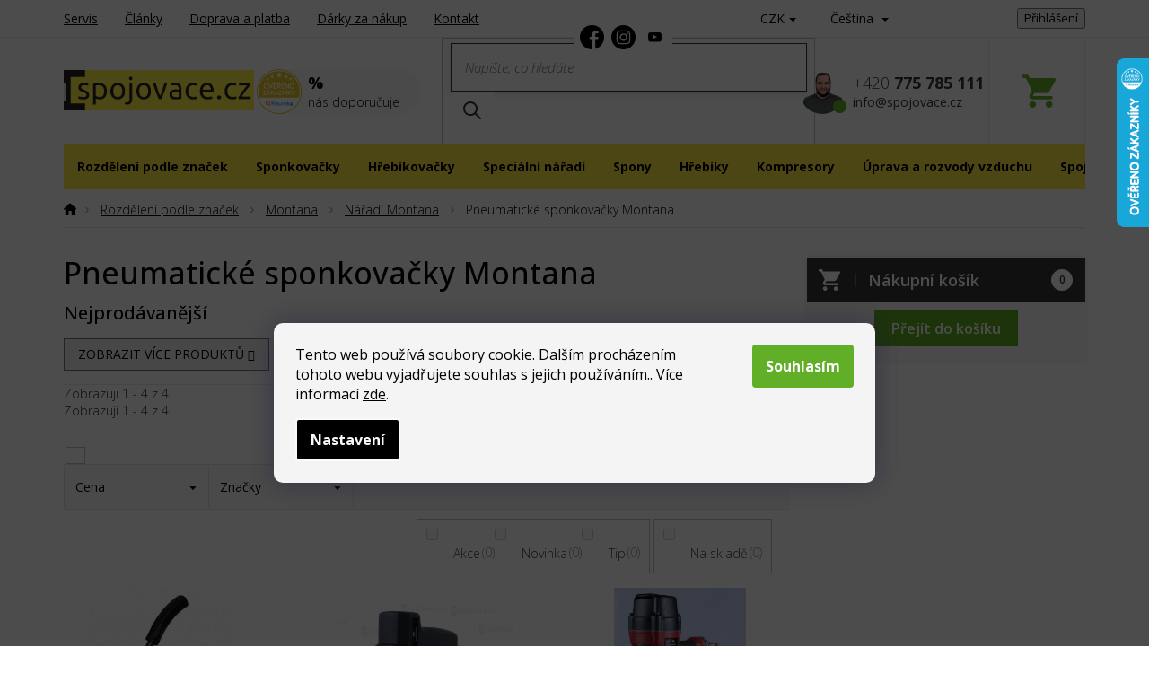

--- FILE ---
content_type: text/html; charset=utf-8
request_url: https://www.spojovace.cz/pneumaticke-sponkovacky-montana/
body_size: 39249
content:
<!doctype html><html lang="cs" dir="ltr" class="header-background-light external-fonts-loaded"><head><meta charset="utf-8" /><meta name="viewport" content="width=device-width,initial-scale=1" /><title>Pneumatické sponkovačky Montana - Spojovače.cz</title><link rel="preconnect" href="https://cdn.myshoptet.com" /><link rel="dns-prefetch" href="https://cdn.myshoptet.com" /><link rel="preload" href="https://cdn.myshoptet.com/prj/dist/master/cms/libs/jquery/jquery-1.11.3.min.js" as="script" /><link href="https://cdn.myshoptet.com/prj/dist/master/cms/templates/frontend_templates/shared/css/font-face/open-sans.css" rel="stylesheet"><link href="https://cdn.myshoptet.com/prj/dist/master/shop/dist/font-shoptet-11.css.62c94c7785ff2cea73b2.css" rel="stylesheet"><script>
dataLayer = [];
dataLayer.push({'shoptet' : {
    "pageId": 1944,
    "pageType": "category",
    "currency": "CZK",
    "currencyInfo": {
        "decimalSeparator": ",",
        "exchangeRate": 1,
        "priceDecimalPlaces": 2,
        "symbol": "K\u010d",
        "symbolLeft": 0,
        "thousandSeparator": " "
    },
    "language": "cs",
    "projectId": 462189,
    "category": {
        "guid": "110299aa-2103-11ec-9c01-ecf4bbdf609a",
        "path": "Rozd\u011blen\u00ed podle zna\u010dek | Montana | N\u00e1\u0159ad\u00ed Montana | Pneumatick\u00e9 sponkova\u010dky Montana",
        "parentCategoryGuid": "11001bb2-2103-11ec-aba1-ecf4bbdf609a"
    },
    "cartInfo": {
        "id": null,
        "freeShipping": false,
        "freeShippingFrom": 2500,
        "leftToFreeGift": {
            "formattedPrice": "1 800 K\u010d",
            "priceLeft": 1800
        },
        "freeGift": false,
        "leftToFreeShipping": {
            "priceLeft": 2500,
            "dependOnRegion": 0,
            "formattedPrice": "2 500 K\u010d"
        },
        "discountCoupon": [],
        "getNoBillingShippingPrice": {
            "withoutVat": 0,
            "vat": 0,
            "withVat": 0
        },
        "cartItems": [],
        "taxMode": "ORDINARY"
    },
    "cart": [],
    "customer": {
        "priceRatio": 1,
        "priceListId": 1,
        "groupId": null,
        "registered": false,
        "mainAccount": false
    }
}});
dataLayer.push({'cookie_consent' : {
    "marketing": "denied",
    "analytics": "denied"
}});
document.addEventListener('DOMContentLoaded', function() {
    shoptet.consent.onAccept(function(agreements) {
        if (agreements.length == 0) {
            return;
        }
        dataLayer.push({
            'cookie_consent' : {
                'marketing' : (agreements.includes(shoptet.config.cookiesConsentOptPersonalisation)
                    ? 'granted' : 'denied'),
                'analytics': (agreements.includes(shoptet.config.cookiesConsentOptAnalytics)
                    ? 'granted' : 'denied')
            },
            'event': 'cookie_consent'
        });
    });
});
</script>
<meta property="og:type" content="website"><meta property="og:site_name" content="spojovace.cz"><meta property="og:url" content="https://www.spojovace.cz/pneumaticke-sponkovacky-montana/"><meta property="og:title" content="Pneumatické sponkovačky Montana - Spojovače.cz"><meta name="author" content="Spojovače.cz"><meta name="web_author" content="Shoptet.cz"><meta name="dcterms.rightsHolder" content="www.spojovace.cz"><meta name="robots" content="index,follow"><meta property="og:image" content="https://cdn.myshoptet.com/usr/www.spojovace.cz/user/logos/logo_spojovace_letak_cz_2.jpg?t=1770034561"><meta property="og:description" content="Pneumatické sponkovačky Montana, Spojovače.cz"><meta name="description" content="Pneumatické sponkovačky Montana, Spojovače.cz"><meta name="google-site-verification" content="6aea5f0d2108891c238de63a912ec6538adad11f"><style>:root {--color-primary: #373737;--color-primary-h: 0;--color-primary-s: 0%;--color-primary-l: 22%;--color-primary-hover: #373737;--color-primary-hover-h: 0;--color-primary-hover-s: 0%;--color-primary-hover-l: 22%;--color-secondary: #373737;--color-secondary-h: 0;--color-secondary-s: 0%;--color-secondary-l: 22%;--color-secondary-hover: #373737;--color-secondary-hover-h: 0;--color-secondary-hover-s: 0%;--color-secondary-hover-l: 22%;--color-tertiary: #373737;--color-tertiary-h: 0;--color-tertiary-s: 0%;--color-tertiary-l: 22%;--color-tertiary-hover: #373737;--color-tertiary-hover-h: 0;--color-tertiary-hover-s: 0%;--color-tertiary-hover-l: 22%;--color-header-background: #ffffff;--template-font: "Open Sans";--template-headings-font: "Open Sans";--header-background-url: url("[data-uri]");--cookies-notice-background: #1A1937;--cookies-notice-color: #F8FAFB;--cookies-notice-button-hover: #f5f5f5;--cookies-notice-link-hover: #27263f;--templates-update-management-preview-mode-content: "Náhled aktualizací šablony je aktivní pro váš prohlížeč."}</style>
    
    <link href="https://cdn.myshoptet.com/prj/dist/master/shop/dist/main-11.less.5a24dcbbdabfd189c152.css" rel="stylesheet" />
        
    <script>var shoptet = shoptet || {};</script>
    <script src="https://cdn.myshoptet.com/prj/dist/master/shop/dist/main-3g-header.js.27c4444ba5dd6be3416d.js"></script>
<!-- User include --><!-- api 1014(645) html code header -->
  <link rel="stylesheet" href="https://ratings.shoptet.imagineanything.cz/assets/heureka_left-10de60fd8a107cd0bdba9fb4e47b537416870b50a70f2812e1c9b79544957927.css" />

<style>
    @media(min-width: 992px) {
      .gr { display: initial; }
    }

    @media (min-width: 576px) and (max-width: 992px) {
      .gr { display: none; }
    }

    @media(max-width: 575px) {
      .gr { display: none; }
    }
</style>

<script>
  document.addEventListener('DOMContentLoaded', () => {
    let pages = ['homepage', 'category', 'productDetail', 'article', 'thankYou'];
    if(window.dataLayer && pages.includes(dataLayer[0].shoptet.pageType)) {
      let qs = (s) => document.querySelector(s);
      let ratings = qs('.s');
      let loaded = false;
      let badge = qs('.gr .p');
      let display = (e, s = 'initial') => { e.style['display'] = s };

      badge.addEventListener('mouseover', () => {
        if (!loaded) {
          fetch('https://ratings.shoptet.imagineanything.cz/r2/462189.json')
            .then(r => r.json())
            .then(d => {
              d = d.reverse();
              for(let i = 0; i < d.length; i++) {
                h = `
                  <div class=w>
                    <div class=v>
                      <img class=o src=${d[i][0]}>
                    </div>
                    <div class=u>
                      <a class=nl href=${d[i][2]}>${d[i][3]}</a>
                      <p class=x>${d[i][4]}</p>
                      <div class=t>
                        <img class=st src=https://ratings.shoptet.imagineanything.cz/${d[i][5]}.png>
                        <span class=q>${d[i][6]}</span>
                      </div>
                    </div>
                  </div>
                `
                qs('.s .k').insertAdjacentHTML('afterbegin', h);
              };
              display(ratings);
            });
          loaded = true;
        } else {
          display(ratings);
        }
      });

      qs('.gr .c').addEventListener('click', () => {
        display(ratings, 'none');
      });

      if (qs('.js-siteCookies')) {
        document.addEventListener('shoptet.consent.set', () => display(badge, 'flex'));
      } else {
        display(badge, 'flex');
      }
    }
  });
</script>

<!-- service 1462(1076) html code header -->
<link rel="stylesheet" href="https://cdn.myshoptet.com/usr/webotvurci.myshoptet.com/user/documents/plugin-product-interconnection/css/all.min.css?v=27"> 
<!-- service 654(301) html code header -->
<!-- Prefetch Pobo Page Builder CDN  -->
<link rel="dns-prefetch" href="https://image.pobo.cz">
<link href="https://cdnjs.cloudflare.com/ajax/libs/lightgallery/2.7.2/css/lightgallery.min.css" rel="stylesheet">
<link href="https://cdnjs.cloudflare.com/ajax/libs/lightgallery/2.7.2/css/lg-thumbnail.min.css" rel="stylesheet">


<!-- © Pobo Page Builder  -->
<script>
 	  window.addEventListener("DOMContentLoaded", function () {
		  var po = document.createElement("script");
		  po.type = "text/javascript";
		  po.async = true;
		  po.dataset.url = "https://www.pobo.cz";
			po.dataset.cdn = "https://image.pobo.space";
      po.dataset.tier = "standard";
      po.fetchpriority = "high";
      po.dataset.key = btoa(window.location.host);
		  po.id = "pobo-asset-url";
      po.platform = "shoptet";
      po.synergy = false;
		  po.src = "https://image.pobo.space/assets/editor.js?v=14";

		  var s = document.getElementsByTagName("script")[0];
		  s.parentNode.insertBefore(po, s);
	  });
</script>





<!-- service 993(626) html code header -->
<script src="https://cdn.myshoptet.com/usr/chatgo.myshoptet.com/user/documents/fotorecence_functions_cdn.js?v=4"></script>
<style>
.sf-review-img img, img.satisflow-review-image {
    width: 230px;
    height: 300px;
    object-fit: cover;
    border-top-left-radius: 10px;
    border-top-right-radius: 10px;
}

.sf-review.carousel-cell {
    min-height: 620px;
    border-radius: 10px;
}

.sf-upvote-btn-wrapper, .sf-upvote-active-btn-wrapper {
    position: absolute;
    bottom: 0;
    right: 10px;
}
.sf-review{
	width: 232px;
      border: 1px solid rgb(204, 204, 204);
}

.satisflow-review-image:hover {opacity: 0.8;}
.satisflow-review-image-modal {
    display: none;
    position: fixed;
    z-index: 2147483647;
    padding-top: 100px;
    left: 0;
    top: 0;
    width: 100%;
    height: 100%;
    overflow-y: scroll;
    background-color: rgb(0,0,0);
    background-color: rgba(0,0,0,0.9);
    cursor: pointer;
}
.satisflow-review-image-modal-content {
    margin: auto;
    display: block;
    max-width: 100%;
}
.sf-widget-brand-link{
	font-weight: bold;
  text-decoration: underline;
}
.satisflow-review-image-modal-content{
    animation-name: zoom;
    animation-duration: 0.3s;
}
@keyframes zoom {
    from {transform:scale(0)}
    to {transform:scale(1)}
}
.satisflow-review-image-modal-close {
    position: absolute;
    top: 15px;
    right: 35px;
    color: whitesmoke;
    font-size: 40px;
    font-weight: bold;
    transition: 0.3s;
}

.satisflow-review-image-modal-close:hover,
.satisflow-review-image-modal-close:focus {
    color: #bbb;
    text-decoration: none;
    cursor: pointer;
}
.flickity-button:hover {
  outline: none;
  color: black;
  border: none;
}
.flickity-button:disabled {
  display: none;
}
</style>

<style>
.flickity-enabled{position:relative}.flickity-enabled:focus{outline:0}.flickity-viewport{overflow:hidden;position:relative;height:100%}.flickity-slider{position:absolute;width:100%;height:100%}.flickity-enabled.is-draggable{-webkit-tap-highlight-color:transparent;-webkit-user-select:none;-moz-user-select:none;-ms-user-select:none;user-select:none}.flickity-enabled.is-draggable .flickity-viewport{cursor:move;cursor:-webkit-grab;cursor:grab}.flickity-enabled.is-draggable .flickity-viewport.is-pointer-down{cursor:-webkit-grabbing;cursor:grabbing}.flickity-button{position:absolute;background:hsla(0,0%,100%,.75);border:none;color:#333}.flickity-button:hover{background:#fff;cursor:pointer}.flickity-button:focus{outline:0;box-shadow:0 0 0 5px #19f}.flickity-button:active{opacity:.6}.flickity-button:disabled{opacity:.3;cursor:auto;pointer-events:none}.flickity-button-icon{fill:currentColor}.flickity-prev-next-button{top:50%;width:44px;height:44px;border-radius:50%;transform:translateY(-50%)}.flickity-prev-next-button.previous{left:10px}.flickity-prev-next-button.next{right:10px}.flickity-rtl .flickity-prev-next-button.previous{left:auto;right:10px}.flickity-rtl .flickity-prev-next-button.next{right:auto;left:10px}.flickity-prev-next-button .flickity-button-icon{position:absolute;left:20%;top:20%;width:60%;height:60%}.flickity-page-dots{position:absolute;width:100%;bottom:-25px;padding:0;margin:0;list-style:none;text-align:center;line-height:1}.flickity-rtl .flickity-page-dots{direction:rtl}.flickity-page-dots .dot{display:inline-block;width:10px;height:10px;margin:0 8px;background:#333;border-radius:50%;opacity:.25;cursor:pointer}.flickity-page-dots .dot.is-selected{opacity:1}
</style>
<style>
/* fallback google icons */
@font-face {
  font-family: 'Material Symbols Outlined';
  font-style: normal;
  font-weight: 400;
  src: url(https://fonts.gstatic.com/s/materialsymbolsoutlined/v86/kJF1BvYX7BgnkSrUwT8OhrdQw4oELdPIeeII9v6oDMzByHX9rA6RzaxHMPdY43zj-jCxv3fzvRNU22ZXGJpEpjC_1n-q_4MrImHCIJIZrDCvHOej.woff2) format('woff2');
}

.material-symbols-outlined {
  font-family: 'Material Symbols Outlined'!important;
  font-weight: normal;
  font-style: normal;
  font-size: 24px;
  line-height: 1;
  letter-spacing: normal;
  text-transform: none;
  display: inline-block;
  white-space: nowrap;
  word-wrap: normal;
  direction: ltr;
  -webkit-font-feature-settings: 'liga';
  -webkit-font-smoothing: antialiased;
}
.satisflow-multiline-ellipsis {
  overflow: hidden;
  display: -webkit-box;
  -webkit-box-orient: vertical;
  -webkit-line-clamp: 3; 
  white-space: pre-wrap;
  cursor: pointer;
}
.sf-review-text {
  margin-bottom: 30px;
}
#sf-grid-reviews-widget-table {
  border-collapse: separate;
  border-spacing: 10px;
}
.sf-grid-review-display-none {
  display: none!important;
}
#sf-grid-reviews-widget-table td {
 border-radius: 10px;
}
@media only screen and (max-width: 760px) {
  #sf-grid-reviews-widget-table tr {
    display: block;
  }
  #sf-grid-reviews-widget-table td {
     display: block;
     padding-bottom: 0px;
     margin-bottom: 10px;
  }
}
</style>
<!-- service 1240(857) html code header -->
<script>
var host = "www.spojovace.cz".replace(/(\.|\/|www)/g, '');
var src = "https://gateway.saimon.ai/" + host + "/loader.js"
var saimonScript = document.createElement('script');
saimonScript.src = src;
saimonScript.async = true;
saimonScript.fetchPriority = "high";
document.head.appendChild(saimonScript);

var timestamp = localStorage.getItem("sai-last-search");
var now = Date.now();

if (parseInt(timestamp) >= (now - 60 * 1000)) {
  document.documentElement.classList.add("--sai-search--active");
}
</script>

<style>
.--sai-search--active .in-vyhledavani #content {
	min-height: 90vh;
}

.--sai-search--active body:not(.--sai-result-page--inactive) #content .search-results-groups, 
.--sai-search--active body:not(.--sai-result-page--inactive) #content #products-found { 
	display: none; 
}
#sai--search-result-page #products-found,
#sai--search-result-page .search-results-groups{
	display: block !important; 
}
</style>
<!-- project html code header -->
<link rel="preconnect" href="https://fonts.googleapis.com">
<link rel="preconnect" href="https://fonts.gstatic.com" crossorigin>
<link href="https://fonts.googleapis.com/css2?family=Open+Sans:ital,wght@0,300;0,400;0,500;0,600;0,700;1,300&display=swap" rel="stylesheet">
<link rel="stylesheet" type="text/css" href="/user/documents/font/flaticon.css">
<link rel="stylesheet" type="text/css" href="/user/documents/allstyle.css?v=11">
<style>
.login-form-group.form-group a.btn.btn-secondary::before {content: "přihlásit";}
.in-krok-2 .co-contact-information label[for="login"]::after {content: "Mám uživatelský účet a chci se ";}
.newsletter-header h4 span::after{content:"Přihlašte se a neunikne vám žádná novinka a slevová akce.";}
.newsletter-header h4 span::before{content:"Odběr newsletteru";}

.siteCookies{color:#000;}
.row-header-label{display:flex;}
.row-header-label>span{margin-left:2px;}
.row-header-label>span.show-tooltip{margin-left:5px;order:10;position:relative;top:2px;}
</style>
<script type="text/javascript" website-id="5FB1F824-F437-ED11-AE83-00155D857568" backend-url="https://popup-server.azurewebsites.net" id="notify-script" src="https://popup-server.azurewebsites.net/pixel/script"></script>
<!-- /User include --><link rel="shortcut icon" href="/favicon.ico" type="image/x-icon" /><link rel="canonical" href="https://www.spojovace.cz/pneumaticke-sponkovacky-montana/" /><link rel="alternate" hreflang="cs" href="https://www.spojovace.cz/pneumaticke-sponkovacky-montana/" /><link rel="alternate" hreflang="sk" href="https://www.spojovace.cz/sk/pneumaticke-sponkovacky-8/" /><link rel="alternate" hreflang="x-default" href="https://www.spojovace.cz/pneumaticke-sponkovacky-montana/" />    <script>
        var _hwq = _hwq || [];
        _hwq.push(['setKey', '9B61F5141912C40C31F9560B2528F0B9']);
        _hwq.push(['setTopPos', '0']);
        _hwq.push(['showWidget', '22']);
        (function() {
            var ho = document.createElement('script');
            ho.src = 'https://cz.im9.cz/direct/i/gjs.php?n=wdgt&sak=9B61F5141912C40C31F9560B2528F0B9';
            var s = document.getElementsByTagName('script')[0]; s.parentNode.insertBefore(ho, s);
        })();
    </script>
<style>/* custom background */@media (min-width: 992px) {body {background-position: top center;background-repeat: no-repeat;background-attachment: scroll;}}</style>    <!-- Global site tag (gtag.js) - Google Analytics -->
    <script async src="https://www.googletagmanager.com/gtag/js?id=G-DBSN9G80MF"></script>
    <script>
        
        window.dataLayer = window.dataLayer || [];
        function gtag(){dataLayer.push(arguments);}
        

                    console.debug('default consent data');

            gtag('consent', 'default', {"ad_storage":"denied","analytics_storage":"denied","ad_user_data":"denied","ad_personalization":"denied","wait_for_update":500});
            dataLayer.push({
                'event': 'default_consent'
            });
        
        gtag('js', new Date());

        
                gtag('config', 'G-DBSN9G80MF', {"groups":"GA4","send_page_view":false,"content_group":"category","currency":"CZK","page_language":"cs"});
        
                gtag('config', 'AW-1016089159', {"allow_enhanced_conversions":true});
        
        
        
        
        
                    gtag('event', 'page_view', {"send_to":"GA4","page_language":"cs","content_group":"category","currency":"CZK"});
        
        
        
        
        
        
        
        
        
        
        
        
        
        document.addEventListener('DOMContentLoaded', function() {
            if (typeof shoptet.tracking !== 'undefined') {
                for (var id in shoptet.tracking.bannersList) {
                    gtag('event', 'view_promotion', {
                        "send_to": "UA",
                        "promotions": [
                            {
                                "id": shoptet.tracking.bannersList[id].id,
                                "name": shoptet.tracking.bannersList[id].name,
                                "position": shoptet.tracking.bannersList[id].position
                            }
                        ]
                    });
                }
            }

            shoptet.consent.onAccept(function(agreements) {
                if (agreements.length !== 0) {
                    console.debug('gtag consent accept');
                    var gtagConsentPayload =  {
                        'ad_storage': agreements.includes(shoptet.config.cookiesConsentOptPersonalisation)
                            ? 'granted' : 'denied',
                        'analytics_storage': agreements.includes(shoptet.config.cookiesConsentOptAnalytics)
                            ? 'granted' : 'denied',
                                                                                                'ad_user_data': agreements.includes(shoptet.config.cookiesConsentOptPersonalisation)
                            ? 'granted' : 'denied',
                        'ad_personalization': agreements.includes(shoptet.config.cookiesConsentOptPersonalisation)
                            ? 'granted' : 'denied',
                        };
                    console.debug('update consent data', gtagConsentPayload);
                    gtag('consent', 'update', gtagConsentPayload);
                    dataLayer.push(
                        { 'event': 'update_consent' }
                    );
                }
            });
        });
    </script>
</head><body class="desktop id-1944 in-pneumaticke-sponkovacky-montana template-11 type-category one-column-body columns-3 ums_forms_redesign--off ums_a11y_category_page--on ums_discussion_rating_forms--off ums_flags_display_unification--on ums_a11y_login--on mobile-header-version-0"><noscript>
    <style>
        #header {
            padding-top: 0;
            position: relative !important;
            top: 0;
        }
        .header-navigation {
            position: relative !important;
        }
        .overall-wrapper {
            margin: 0 !important;
        }
        body:not(.ready) {
            visibility: visible !important;
        }
    </style>
    <div class="no-javascript">
        <div class="no-javascript__title">Musíte změnit nastavení vašeho prohlížeče</div>
        <div class="no-javascript__text">Podívejte se na: <a href="https://www.google.com/support/bin/answer.py?answer=23852">Jak povolit JavaScript ve vašem prohlížeči</a>.</div>
        <div class="no-javascript__text">Pokud používáte software na blokování reklam, může být nutné povolit JavaScript z této stránky.</div>
        <div class="no-javascript__text">Děkujeme.</div>
    </div>
</noscript>

        <div id="fb-root"></div>
        <script>
            window.fbAsyncInit = function() {
                FB.init({
                    autoLogAppEvents : true,
                    xfbml            : true,
                    version          : 'v24.0'
                });
            };
        </script>
        <script async defer crossorigin="anonymous" src="https://connect.facebook.net/cs_CZ/sdk.js#xfbml=1&version=v24.0"></script>    <div class="siteCookies siteCookies--bottom siteCookies--dark js-siteCookies" role="dialog" data-testid="cookiesPopup" data-nosnippet>
        <div class="siteCookies__form">
            <div class="siteCookies__content">
                <div class="siteCookies__text">
                    Tento web používá soubory cookie. Dalším procházením tohoto webu vyjadřujete souhlas s jejich používáním.. Více informací <a href="https://www.spojovace.cz/podminky-ochrany-osobnich-udaju/" target="\" _blank="" rel="\" noreferrer="">zde</a>.
                </div>
                <p class="siteCookies__links">
                    <button class="siteCookies__link js-cookies-settings" aria-label="Nastavení cookies" data-testid="cookiesSettings">Nastavení</button>
                </p>
            </div>
            <div class="siteCookies__buttonWrap">
                                <button class="siteCookies__button js-cookiesConsentSubmit" value="all" aria-label="Přijmout cookies" data-testid="buttonCookiesAccept">Souhlasím</button>
            </div>
        </div>
        <script>
            document.addEventListener("DOMContentLoaded", () => {
                const siteCookies = document.querySelector('.js-siteCookies');
                document.addEventListener("scroll", shoptet.common.throttle(() => {
                    const st = document.documentElement.scrollTop;
                    if (st > 1) {
                        siteCookies.classList.add('siteCookies--scrolled');
                    } else {
                        siteCookies.classList.remove('siteCookies--scrolled');
                    }
                }, 100));
            });
        </script>
    </div>
<a href="#content" class="skip-link sr-only">Přejít na obsah</a><div class="overall-wrapper"><div class="user-action"><div class="container">
    <div class="user-action-in">
                    <div id="login" class="user-action-login popup-widget login-widget" role="dialog" aria-labelledby="loginHeading">
        <div class="popup-widget-inner">
                            <h2 id="loginHeading">Přihlášení k vašemu účtu</h2><div id="customerLogin"><form action="/action/Customer/Login/" method="post" id="formLoginIncluded" class="csrf-enabled formLogin" data-testid="formLogin"><input type="hidden" name="referer" value="" /><div class="form-group"><div class="input-wrapper email js-validated-element-wrapper no-label"><input type="email" name="email" class="form-control" autofocus placeholder="E-mailová adresa (např. jan@novak.cz)" data-testid="inputEmail" autocomplete="email" required /></div></div><div class="form-group"><div class="input-wrapper password js-validated-element-wrapper no-label"><input type="password" name="password" class="form-control" placeholder="Heslo" data-testid="inputPassword" autocomplete="current-password" required /><span class="no-display">Nemůžete vyplnit toto pole</span><input type="text" name="surname" value="" class="no-display" /></div></div><div class="form-group"><div class="login-wrapper"><button type="submit" class="btn btn-secondary btn-text btn-login" data-testid="buttonSubmit">Přihlásit se</button><div class="password-helper"><a href="/registrace/" data-testid="signup" rel="nofollow">Nová registrace</a><a href="/klient/zapomenute-heslo/" rel="nofollow">Zapomenuté heslo</a></div></div></div><div class="social-login-buttons"><div class="social-login-buttons-divider"><span>nebo</span></div><div class="form-group"><a href="/action/Social/login/?provider=Facebook" class="login-btn facebook" rel="nofollow"><span class="login-facebook-icon"></span><strong>Přihlásit se přes Facebook</strong></a></div><div class="form-group"><a href="/action/Social/login/?provider=Google" class="login-btn google" rel="nofollow"><span class="login-google-icon"></span><strong>Přihlásit se přes Google</strong></a></div><div class="form-group"><a href="/action/Social/login/?provider=Seznam" class="login-btn seznam" rel="nofollow"><span class="login-seznam-icon"></span><strong>Přihlásit se přes Seznam</strong></a></div></div></form>
</div>                    </div>
    </div>

                            <div id="cart-widget" class="user-action-cart popup-widget cart-widget loader-wrapper" data-testid="popupCartWidget" role="dialog" aria-hidden="true">
    <div class="popup-widget-inner cart-widget-inner place-cart-here">
        <div class="loader-overlay">
            <div class="loader"></div>
        </div>
    </div>

    <div class="cart-widget-button">
        <a href="/kosik/" class="btn btn-conversion" id="continue-order-button" rel="nofollow" data-testid="buttonNextStep">Pokračovat do košíku</a>
    </div>
</div>
            </div>
</div>
</div><div class="top-navigation-bar" data-testid="topNavigationBar">

    <div class="container">

        <div class="top-navigation-contacts">
            <strong>Zákaznická podpora:</strong><a href="tel:+420775785111" class="project-phone" aria-label="Zavolat na +420775785111" data-testid="contactboxPhone"><span>+420 775 785 111</span></a><a href="mailto:info@spojovace.cz" class="project-email" data-testid="contactboxEmail"><span>info@spojovace.cz</span></a>        </div>

                            <div class="top-navigation-menu">
                <div class="top-navigation-menu-trigger"></div>
                <ul class="top-navigation-bar-menu">
                                            <li class="top-navigation-menu-item-external-15">
                            <a href="/servis-naradi-sponkovacky-hrebikovacky/">Servis</a>
                        </li>
                                            <li class="top-navigation-menu-item-external-18">
                            <a href="/clanky-spojovace/">Články</a>
                        </li>
                                            <li class="top-navigation-menu-item-external-21">
                            <a href="/doprava-a-platba/">Doprava a platba</a>
                        </li>
                                            <li class="top-navigation-menu-item-external-24">
                            <a href="/darky-za-nakup/">Dárky za nákup</a>
                        </li>
                                            <li class="top-navigation-menu-item-external-27">
                            <a href="/kontakt/">Kontakt</a>
                        </li>
                                    </ul>
                <ul class="top-navigation-bar-menu-helper"></ul>
            </div>
        
        <div class="top-navigation-tools top-navigation-tools--language">
            <div class="responsive-tools">
                <a href="#" class="toggle-window" data-target="search" aria-label="Hledat" data-testid="linkSearchIcon"></a>
                                                            <a href="#" class="toggle-window" data-target="login"></a>
                                                    <a href="#" class="toggle-window" data-target="navigation" aria-label="Menu" data-testid="hamburgerMenu"></a>
            </div>
                <div class="languagesMenu">
        <button id="topNavigationDropdown" class="languagesMenu__flags" type="button" data-toggle="dropdown" aria-haspopup="true" aria-expanded="false">
            <svg aria-hidden="true" style="position: absolute; width: 0; height: 0; overflow: hidden;" version="1.1" xmlns="http://www.w3.org/2000/svg" xmlns:xlink="http://www.w3.org/1999/xlink"><defs><symbol id="shp-flag-CZ" viewBox="0 0 32 32"><title>CZ</title><path fill="#0052b4" style="fill: var(--color20, #0052b4)" d="M0 5.334h32v21.333h-32v-21.333z"></path><path fill="#d80027" style="fill: var(--color19, #d80027)" d="M32 16v10.666h-32l13.449-10.666z"></path><path fill="#f0f0f0" style="fill: var(--color21, #f0f0f0)" d="M32 5.334v10.666h-18.551l-13.449-10.666z"></path></symbol><symbol id="shp-flag-SK" viewBox="0 0 32 32"><title>SK</title><path fill="#f0f0f0" style="fill: var(--color21, #f0f0f0)" d="M0 5.334h32v21.333h-32v-21.333z"></path><path fill="#0052b4" style="fill: var(--color20, #0052b4)" d="M0 12.29h32v7.42h-32v-7.42z"></path><path fill="#d80027" style="fill: var(--color19, #d80027)" d="M0 19.71h32v6.957h-32v-6.956z"></path><path fill="#f0f0f0" style="fill: var(--color21, #f0f0f0)" d="M8.092 11.362v5.321c0 3.027 3.954 3.954 3.954 3.954s3.954-0.927 3.954-3.954v-5.321h-7.908z"></path><path fill="#d80027" style="fill: var(--color19, #d80027)" d="M9.133 11.518v5.121c0 0.342 0.076 0.665 0.226 0.968 1.493 0 3.725 0 5.373 0 0.15-0.303 0.226-0.626 0.226-0.968v-5.121h-5.826z"></path><path fill="#f0f0f0" style="fill: var(--color21, #f0f0f0)" d="M13.831 15.089h-1.339v-0.893h0.893v-0.893h-0.893v-0.893h-0.893v0.893h-0.893v0.893h0.893v0.893h-1.339v0.893h1.339v0.893h0.893v-0.893h1.339z"></path><path fill="#0052b4" style="fill: var(--color20, #0052b4)" d="M10.577 18.854c0.575 0.361 1.166 0.571 1.469 0.665 0.303-0.093 0.894-0.303 1.469-0.665 0.58-0.365 0.987-0.782 1.218-1.246-0.255-0.18-0.565-0.286-0.901-0.286-0.122 0-0.241 0.015-0.355 0.041-0.242-0.55-0.791-0.934-1.43-0.934s-1.188 0.384-1.43 0.934c-0.114-0.027-0.233-0.041-0.355-0.041-0.336 0-0.646 0.106-0.901 0.286 0.231 0.465 0.637 0.882 1.217 1.246z"></path></symbol></defs></svg>
            <svg class="shp-flag shp-flag-CZ">
                <use xlink:href="#shp-flag-CZ"></use>
            </svg>
            <span class="caret"></span>
        </button>
        <div class="languagesMenu__content" aria-labelledby="topNavigationDropdown">
                            <div class="languagesMenu__box toggle-window js-languagesMenu__box" data-hover="true" data-target="currency">
                    <div class="languagesMenu__header languagesMenu__header--name">Měna</div>
                    <div class="languagesMenu__header languagesMenu__header--actual" data-toggle="dropdown">CZK<span class="caret"></span></div>
                    <ul class="languagesMenu__list languagesMenu__list--currency">
                                                    <li class="languagesMenu__list__item">
                                <a href="/action/Currency/changeCurrency/?currencyCode=CZK" rel="nofollow" class="languagesMenu__list__link languagesMenu__list__link--currency">CZK</a>
                            </li>
                                                    <li class="languagesMenu__list__item">
                                <a href="/action/Currency/changeCurrency/?currencyCode=EUR" rel="nofollow" class="languagesMenu__list__link languagesMenu__list__link--currency">EUR</a>
                            </li>
                                            </ul>
                </div>
                                        <div class="languagesMenu__box toggle-window js-languagesMenu__box" data-hover="true" data-target="language">
                    <div class="languagesMenu__header languagesMenu__header--name">Jazyk</div>
                    <div class="languagesMenu__header languagesMenu__header--actual" data-toggle="dropdown">
                                                                                    
                                    Čeština
                                
                                                                                                                                <span class="caret"></span>
                    </div>
                    <ul class="languagesMenu__list languagesMenu__list--language">
                                                    <li>
                                <a href="/action/Language/changeLanguage/?language=cs" rel="nofollow" class="languagesMenu__list__link">
                                    <svg class="shp-flag shp-flag-CZ">
                                        <use xlink:href="#shp-flag-CZ"></use>
                                    </svg>
                                    <span class="languagesMenu__list__name languagesMenu__list__name--actual">Čeština</span>
                                </a>
                            </li>
                                                    <li>
                                <a href="/action/Language/changeLanguage/?language=sk" rel="nofollow" class="languagesMenu__list__link">
                                    <svg class="shp-flag shp-flag-SK">
                                        <use xlink:href="#shp-flag-SK"></use>
                                    </svg>
                                    <span class="languagesMenu__list__name">Slovenčina</span>
                                </a>
                            </li>
                                            </ul>
                </div>
                    </div>
    </div>
            <button class="top-nav-button top-nav-button-login toggle-window" type="button" data-target="login" aria-haspopup="dialog" aria-controls="login" aria-expanded="false" data-testid="signin"><span>Přihlášení</span></button>        </div>

    </div>

</div>
<header id="header"><div class="container navigation-wrapper">
    <div class="header-top">
        <div class="site-name-wrapper">
            <div class="site-name"><a href="/" data-testid="linkWebsiteLogo"><img src="https://cdn.myshoptet.com/usr/www.spojovace.cz/user/logos/logo_spojovace_letak_cz_2.jpg" alt="Spojovače.cz" fetchpriority="low" /></a></div>        </div>
        <div class="search" itemscope itemtype="https://schema.org/WebSite">
            <meta itemprop="headline" content="Pneumatické sponkovačky Montana"/><meta itemprop="url" content="https://www.spojovace.cz"/><meta itemprop="text" content="Pneumatické sponkovačky Montana, Spojovače.cz"/>            <form action="/action/ProductSearch/prepareString/" method="post"
    id="formSearchForm" class="search-form compact-form js-search-main"
    itemprop="potentialAction" itemscope itemtype="https://schema.org/SearchAction" data-testid="searchForm">
    <fieldset>
        <meta itemprop="target"
            content="https://www.spojovace.cz/vyhledavani/?string={string}"/>
        <input type="hidden" name="language" value="cs"/>
        
            
<input
    type="search"
    name="string"
        class="query-input form-control search-input js-search-input"
    placeholder="Napište, co hledáte"
    autocomplete="off"
    required
    itemprop="query-input"
    aria-label="Vyhledávání"
    data-testid="searchInput"
>
            <button type="submit" class="btn btn-default" data-testid="searchBtn">Hledat</button>
        
    </fieldset>
</form>
        </div>
        <div class="navigation-buttons">
                
    <a href="/kosik/" class="btn btn-icon toggle-window cart-count" data-target="cart" data-hover="true" data-redirect="true" data-testid="headerCart" rel="nofollow" aria-haspopup="dialog" aria-expanded="false" aria-controls="cart-widget">
        
                <span class="sr-only">Nákupní košík</span>
        
            <span class="cart-price visible-lg-inline-block" data-testid="headerCartPrice">
                                    Prázdný košík                            </span>
        
    
            </a>
        </div>
    </div>
    <nav id="navigation" aria-label="Hlavní menu" data-collapsible="true"><div class="navigation-in menu"><ul class="menu-level-1" role="menubar" data-testid="headerMenuItems"><li class="menu-item-1323 ext" role="none"><a href="/rozdeleni-podle-znacek/" data-testid="headerMenuItem" role="menuitem" aria-haspopup="true" aria-expanded="false"><b>Rozdělení podle značek</b><span class="submenu-arrow"></span></a><ul class="menu-level-2" aria-label="Rozdělení podle značek" tabindex="-1" role="menu"><li class="menu-item-1626 has-third-level" role="none"><a href="/aircraft/" class="menu-image" data-testid="headerMenuItem" tabindex="-1" aria-hidden="true"><img src="data:image/svg+xml,%3Csvg%20width%3D%22140%22%20height%3D%22100%22%20xmlns%3D%22http%3A%2F%2Fwww.w3.org%2F2000%2Fsvg%22%3E%3C%2Fsvg%3E" alt="" aria-hidden="true" width="140" height="100"  data-src="https://cdn.myshoptet.com/usr/www.spojovace.cz/user/categories/thumb/aircraft_logo.jpg" fetchpriority="low" /></a><div><a href="/aircraft/" data-testid="headerMenuItem" role="menuitem"><span>Aircraft</span></a>
                                                    <ul class="menu-level-3" role="menu">
                                                                    <li class="menu-item-1635" role="none">
                                        <a href="/naradi-aircraft/" data-testid="headerMenuItem" role="menuitem">
                                            Nářadí Aircraft</a>,                                    </li>
                                                                    <li class="menu-item-1641" role="none">
                                        <a href="/spony-aircraft/" data-testid="headerMenuItem" role="menuitem">
                                            Spony Aircraft</a>,                                    </li>
                                                                    <li class="menu-item-1656" role="none">
                                        <a href="/hrebiky-aircraft/" data-testid="headerMenuItem" role="menuitem">
                                            Hřebíky Aircraft</a>                                    </li>
                                                            </ul>
                        </div></li><li class="menu-item-1515 has-third-level" role="none"><a href="/aplus/" class="menu-image" data-testid="headerMenuItem" tabindex="-1" aria-hidden="true"><img src="data:image/svg+xml,%3Csvg%20width%3D%22140%22%20height%3D%22100%22%20xmlns%3D%22http%3A%2F%2Fwww.w3.org%2F2000%2Fsvg%22%3E%3C%2Fsvg%3E" alt="" aria-hidden="true" width="140" height="100"  data-src="https://cdn.myshoptet.com/usr/www.spojovace.cz/user/categories/thumb/a-plus_logo_(1).jpg" fetchpriority="low" /></a><div><a href="/aplus/" data-testid="headerMenuItem" role="menuitem"><span>Aplus</span></a>
                                                    <ul class="menu-level-3" role="menu">
                                                                    <li class="menu-item-1518" role="none">
                                        <a href="/naradi-aplus/" data-testid="headerMenuItem" role="menuitem">
                                            Nářadí Aplus</a>,                                    </li>
                                                                    <li class="menu-item-2958" role="none">
                                        <a href="/spony-aplus/" data-testid="headerMenuItem" role="menuitem">
                                            Spony Aplus</a>,                                    </li>
                                                                    <li class="menu-item-1950" role="none">
                                        <a href="/hrebiky--aplus/" data-testid="headerMenuItem" role="menuitem">
                                            Hřebíky Aplus</a>,                                    </li>
                                                                    <li class="menu-item-2553" role="none">
                                        <a href="/piny-aplus/" data-testid="headerMenuItem" role="menuitem">
                                            Piny Aplus</a>                                    </li>
                                                            </ul>
                        </div></li><li class="menu-item-1503 has-third-level" role="none"><a href="/bea/" class="menu-image" data-testid="headerMenuItem" tabindex="-1" aria-hidden="true"><img src="data:image/svg+xml,%3Csvg%20width%3D%22140%22%20height%3D%22100%22%20xmlns%3D%22http%3A%2F%2Fwww.w3.org%2F2000%2Fsvg%22%3E%3C%2Fsvg%3E" alt="" aria-hidden="true" width="140" height="100"  data-src="https://cdn.myshoptet.com/usr/www.spojovace.cz/user/categories/thumb/bea_logo.jpg" fetchpriority="low" /></a><div><a href="/bea/" data-testid="headerMenuItem" role="menuitem"><span>BeA</span></a>
                                                    <ul class="menu-level-3" role="menu">
                                                                    <li class="menu-item-1506" role="none">
                                        <a href="/naradi-bea/" data-testid="headerMenuItem" role="menuitem">
                                            Nářadí BeA</a>,                                    </li>
                                                                    <li class="menu-item-1533" role="none">
                                        <a href="/spony-bea/" data-testid="headerMenuItem" role="menuitem">
                                            Spony BeA</a>,                                    </li>
                                                                    <li class="menu-item-1956" role="none">
                                        <a href="/hrebiky-bea/" data-testid="headerMenuItem" role="menuitem">
                                            Hřebíky BeA</a>,                                    </li>
                                                                    <li class="menu-item-2349" role="none">
                                        <a href="/piny-bea/" data-testid="headerMenuItem" role="menuitem">
                                            Piny BeA</a>                                    </li>
                                                            </ul>
                        </div></li><li class="menu-item-2379 has-third-level" role="none"><a href="/berlan/" class="menu-image" data-testid="headerMenuItem" tabindex="-1" aria-hidden="true"><img src="data:image/svg+xml,%3Csvg%20width%3D%22140%22%20height%3D%22100%22%20xmlns%3D%22http%3A%2F%2Fwww.w3.org%2F2000%2Fsvg%22%3E%3C%2Fsvg%3E" alt="" aria-hidden="true" width="140" height="100"  data-src="https://cdn.myshoptet.com/usr/www.spojovace.cz/user/categories/thumb/23a28d5f005b63448e99af51a4951856--mm1000x1000.jpg" fetchpriority="low" /></a><div><a href="/berlan/" data-testid="headerMenuItem" role="menuitem"><span>Berlan</span></a>
                                                    <ul class="menu-level-3" role="menu">
                                                                    <li class="menu-item-3234" role="none">
                                        <a href="/spony-berlan/" data-testid="headerMenuItem" role="menuitem">
                                            Spony Berlan</a>,                                    </li>
                                                                    <li class="menu-item-2382" role="none">
                                        <a href="/hrebiky-berlan/" data-testid="headerMenuItem" role="menuitem">
                                            Hřebíky Berlan</a>                                    </li>
                                                            </ul>
                        </div></li><li class="menu-item-3051 has-third-level" role="none"><a href="/black-decker/" class="menu-image" data-testid="headerMenuItem" tabindex="-1" aria-hidden="true"><img src="data:image/svg+xml,%3Csvg%20width%3D%22140%22%20height%3D%22100%22%20xmlns%3D%22http%3A%2F%2Fwww.w3.org%2F2000%2Fsvg%22%3E%3C%2Fsvg%3E" alt="" aria-hidden="true" width="140" height="100"  data-src="https://cdn.myshoptet.com/usr/www.spojovace.cz/user/categories/thumb/black-decker-logo1_(2).jpg" fetchpriority="low" /></a><div><a href="/black-decker/" data-testid="headerMenuItem" role="menuitem"><span>Black &amp; Decker</span></a>
                                                    <ul class="menu-level-3" role="menu">
                                                                    <li class="menu-item-3054" role="none">
                                        <a href="/spony-black-decker/" data-testid="headerMenuItem" role="menuitem">
                                            Spony Black &amp; Decker</a>                                    </li>
                                                            </ul>
                        </div></li><li class="menu-item-1788 has-third-level" role="none"><a href="/bosch/" class="menu-image" data-testid="headerMenuItem" tabindex="-1" aria-hidden="true"><img src="data:image/svg+xml,%3Csvg%20width%3D%22140%22%20height%3D%22100%22%20xmlns%3D%22http%3A%2F%2Fwww.w3.org%2F2000%2Fsvg%22%3E%3C%2Fsvg%3E" alt="" aria-hidden="true" width="140" height="100"  data-src="https://cdn.myshoptet.com/usr/www.spojovace.cz/user/categories/thumb/bosch-brand.jpg" fetchpriority="low" /></a><div><a href="/bosch/" data-testid="headerMenuItem" role="menuitem"><span>Bosch</span></a>
                                                    <ul class="menu-level-3" role="menu">
                                                                    <li class="menu-item-3090" role="none">
                                        <a href="/spony-bosch/" data-testid="headerMenuItem" role="menuitem">
                                            Spony Bosch</a>,                                    </li>
                                                                    <li class="menu-item-1791" role="none">
                                        <a href="/hrebiky-bosch/" data-testid="headerMenuItem" role="menuitem">
                                            Hřebíky Bosch</a>                                    </li>
                                                            </ul>
                        </div></li><li class="menu-item-1398 has-third-level" role="none"><a href="/bostitch/" class="menu-image" data-testid="headerMenuItem" tabindex="-1" aria-hidden="true"><img src="data:image/svg+xml,%3Csvg%20width%3D%22140%22%20height%3D%22100%22%20xmlns%3D%22http%3A%2F%2Fwww.w3.org%2F2000%2Fsvg%22%3E%3C%2Fsvg%3E" alt="" aria-hidden="true" width="140" height="100"  data-src="https://cdn.myshoptet.com/usr/www.spojovace.cz/user/categories/thumb/logostanleybostich.png" fetchpriority="low" /></a><div><a href="/bostitch/" data-testid="headerMenuItem" role="menuitem"><span>Bostitch</span></a>
                                                    <ul class="menu-level-3" role="menu">
                                                                    <li class="menu-item-1617" role="none">
                                        <a href="/naradi-bostitch/" data-testid="headerMenuItem" role="menuitem">
                                            Nářadí Bostitch</a>,                                    </li>
                                                                    <li class="menu-item-1452" role="none">
                                        <a href="/spony-bostitch/" data-testid="headerMenuItem" role="menuitem">
                                            Spony Bostitch</a>,                                    </li>
                                                                    <li class="menu-item-2088" role="none">
                                        <a href="/hrebiky-bostitch/" data-testid="headerMenuItem" role="menuitem">
                                            Hřebíky Bostitch</a>,                                    </li>
                                                                    <li class="menu-item-1401" role="none">
                                        <a href="/piny-bostitch/" data-testid="headerMenuItem" role="menuitem">
                                            Piny Bostitch</a>,                                    </li>
                                                                    <li class="menu-item-1527" role="none">
                                        <a href="/vlnovce-bostitch/" data-testid="headerMenuItem" role="menuitem">
                                            Vlnovce Bostitch</a>,                                    </li>
                                                                    <li class="menu-item-2868" role="none">
                                        <a href="/c-krouzky-2/" data-testid="headerMenuItem" role="menuitem">
                                            C kroužky Bostitch</a>                                    </li>
                                                            </ul>
                        </div></li><li class="menu-item-1797 has-third-level" role="none"><a href="/dewalt/" class="menu-image" data-testid="headerMenuItem" tabindex="-1" aria-hidden="true"><img src="data:image/svg+xml,%3Csvg%20width%3D%22140%22%20height%3D%22100%22%20xmlns%3D%22http%3A%2F%2Fwww.w3.org%2F2000%2Fsvg%22%3E%3C%2Fsvg%3E" alt="" aria-hidden="true" width="140" height="100"  data-src="https://cdn.myshoptet.com/usr/www.spojovace.cz/user/categories/thumb/dew.jpg" fetchpriority="low" /></a><div><a href="/dewalt/" data-testid="headerMenuItem" role="menuitem"><span>Dewalt</span></a>
                                                    <ul class="menu-level-3" role="menu">
                                                                    <li class="menu-item-1800" role="none">
                                        <a href="/hrebiky-dewalt/" data-testid="headerMenuItem" role="menuitem">
                                            Hřebíky Dewalt</a>                                    </li>
                                                            </ul>
                        </div></li><li class="menu-item-1770 has-third-level" role="none"><a href="/duo-fast/" class="menu-image" data-testid="headerMenuItem" tabindex="-1" aria-hidden="true"><img src="data:image/svg+xml,%3Csvg%20width%3D%22140%22%20height%3D%22100%22%20xmlns%3D%22http%3A%2F%2Fwww.w3.org%2F2000%2Fsvg%22%3E%3C%2Fsvg%3E" alt="" aria-hidden="true" width="140" height="100"  data-src="https://cdn.myshoptet.com/usr/www.spojovace.cz/user/categories/thumb/kmjvtakjznkodasbk3n8.png" fetchpriority="low" /></a><div><a href="/duo-fast/" data-testid="headerMenuItem" role="menuitem"><span>Duo-Fast</span></a>
                                                    <ul class="menu-level-3" role="menu">
                                                                    <li class="menu-item-3036" role="none">
                                        <a href="/spony-duo-fast/" data-testid="headerMenuItem" role="menuitem">
                                            Spony Duo-Fast</a>,                                    </li>
                                                                    <li class="menu-item-1773" role="none">
                                        <a href="/hrebiky-duo-fast/" data-testid="headerMenuItem" role="menuitem">
                                            Hřebíky Duo-Fast</a>,                                    </li>
                                                                    <li class="menu-item-2310" role="none">
                                        <a href="/piny-duo-fast/" data-testid="headerMenuItem" role="menuitem">
                                            Piny Duo-Fast</a>                                    </li>
                                                            </ul>
                        </div></li><li class="menu-item-1854 has-third-level" role="none"><a href="/einhell/" class="menu-image" data-testid="headerMenuItem" tabindex="-1" aria-hidden="true"><img src="data:image/svg+xml,%3Csvg%20width%3D%22140%22%20height%3D%22100%22%20xmlns%3D%22http%3A%2F%2Fwww.w3.org%2F2000%2Fsvg%22%3E%3C%2Fsvg%3E" alt="" aria-hidden="true" width="140" height="100"  data-src="https://cdn.myshoptet.com/usr/www.spojovace.cz/user/categories/thumb/einhell-germany.png" fetchpriority="low" /></a><div><a href="/einhell/" data-testid="headerMenuItem" role="menuitem"><span>Einhell</span></a>
                                                    <ul class="menu-level-3" role="menu">
                                                                    <li class="menu-item-1857" role="none">
                                        <a href="/naradi-einhell/" data-testid="headerMenuItem" role="menuitem">
                                            Nářadí Einhell</a>,                                    </li>
                                                                    <li class="menu-item-3096" role="none">
                                        <a href="/spony-einhell/" data-testid="headerMenuItem" role="menuitem">
                                            Spony Einhell</a>,                                    </li>
                                                                    <li class="menu-item-2397" role="none">
                                        <a href="/hrebiky-einhell/" data-testid="headerMenuItem" role="menuitem">
                                            Hřebíky Einhell</a>                                    </li>
                                                            </ul>
                        </div></li><li class="menu-item-2412 has-third-level" role="none"><a href="/erba/" class="menu-image" data-testid="headerMenuItem" tabindex="-1" aria-hidden="true"><img src="data:image/svg+xml,%3Csvg%20width%3D%22140%22%20height%3D%22100%22%20xmlns%3D%22http%3A%2F%2Fwww.w3.org%2F2000%2Fsvg%22%3E%3C%2Fsvg%3E" alt="" aria-hidden="true" width="140" height="100"  data-src="https://cdn.myshoptet.com/usr/www.spojovace.cz/user/categories/thumb/erba_logo_neu3.png" fetchpriority="low" /></a><div><a href="/erba/" data-testid="headerMenuItem" role="menuitem"><span>Erba</span></a>
                                                    <ul class="menu-level-3" role="menu">
                                                                    <li class="menu-item-3255" role="none">
                                        <a href="/spony-erba/" data-testid="headerMenuItem" role="menuitem">
                                            Spony Erba</a>,                                    </li>
                                                                    <li class="menu-item-2415" role="none">
                                        <a href="/hrebiky-erba/" data-testid="headerMenuItem" role="menuitem">
                                            Hřebíky Erba</a>                                    </li>
                                                            </ul>
                        </div></li><li class="menu-item-1902 has-third-level" role="none"><a href="/extol/" class="menu-image" data-testid="headerMenuItem" tabindex="-1" aria-hidden="true"><img src="data:image/svg+xml,%3Csvg%20width%3D%22140%22%20height%3D%22100%22%20xmlns%3D%22http%3A%2F%2Fwww.w3.org%2F2000%2Fsvg%22%3E%3C%2Fsvg%3E" alt="" aria-hidden="true" width="140" height="100"  data-src="https://cdn.myshoptet.com/usr/www.spojovace.cz/user/categories/thumb/ex.png" fetchpriority="low" /></a><div><a href="/extol/" data-testid="headerMenuItem" role="menuitem"><span>Extol</span></a>
                                                    <ul class="menu-level-3" role="menu">
                                                                    <li class="menu-item-1914" role="none">
                                        <a href="/naradi-extol/" data-testid="headerMenuItem" role="menuitem">
                                            Nářadí Extol</a>,                                    </li>
                                                                    <li class="menu-item-3261" role="none">
                                        <a href="/spony-extol/" data-testid="headerMenuItem" role="menuitem">
                                            Spony Extol</a>,                                    </li>
                                                                    <li class="menu-item-1905" role="none">
                                        <a href="/hrebiky-extol/" data-testid="headerMenuItem" role="menuitem">
                                            Hřebíky Extol</a>,                                    </li>
                                                                    <li class="menu-item-1926" role="none">
                                        <a href="/prislusenstvi-extol/" data-testid="headerMenuItem" role="menuitem">
                                            Příslušenství Extol</a>                                    </li>
                                                            </ul>
                        </div></li><li class="menu-item-2601 has-third-level" role="none"><a href="/fasco/" class="menu-image" data-testid="headerMenuItem" tabindex="-1" aria-hidden="true"><img src="data:image/svg+xml,%3Csvg%20width%3D%22140%22%20height%3D%22100%22%20xmlns%3D%22http%3A%2F%2Fwww.w3.org%2F2000%2Fsvg%22%3E%3C%2Fsvg%3E" alt="" aria-hidden="true" width="140" height="100"  data-src="https://cdn.myshoptet.com/usr/www.spojovace.cz/user/categories/thumb/fas.png" fetchpriority="low" /></a><div><a href="/fasco/" data-testid="headerMenuItem" role="menuitem"><span>Fasco</span></a>
                                                    <ul class="menu-level-3" role="menu">
                                                                    <li class="menu-item-2907" role="none">
                                        <a href="/spony-fasco/" data-testid="headerMenuItem" role="menuitem">
                                            Spony Fasco</a>,                                    </li>
                                                                    <li class="menu-item-2604" role="none">
                                        <a href="/piny-fasco/" data-testid="headerMenuItem" role="menuitem">
                                            Piny Fasco</a>                                    </li>
                                                            </ul>
                        </div></li><li class="menu-item-2421 has-third-level" role="none"><a href="/ferm/" class="menu-image" data-testid="headerMenuItem" tabindex="-1" aria-hidden="true"><img src="data:image/svg+xml,%3Csvg%20width%3D%22140%22%20height%3D%22100%22%20xmlns%3D%22http%3A%2F%2Fwww.w3.org%2F2000%2Fsvg%22%3E%3C%2Fsvg%3E" alt="" aria-hidden="true" width="140" height="100"  data-src="https://cdn.myshoptet.com/usr/www.spojovace.cz/user/categories/thumb/ferm_cmyk.png" fetchpriority="low" /></a><div><a href="/ferm/" data-testid="headerMenuItem" role="menuitem"><span>Ferm</span></a>
                                                    <ul class="menu-level-3" role="menu">
                                                                    <li class="menu-item-3102" role="none">
                                        <a href="/spony-ferm/" data-testid="headerMenuItem" role="menuitem">
                                            Spony Ferm</a>,                                    </li>
                                                                    <li class="menu-item-2424" role="none">
                                        <a href="/hrebiky-ferm/" data-testid="headerMenuItem" role="menuitem">
                                            Hřebíky Ferm</a>                                    </li>
                                                            </ul>
                        </div></li><li class="menu-item-1719 has-third-level" role="none"><a href="/gude/" class="menu-image" data-testid="headerMenuItem" tabindex="-1" aria-hidden="true"><img src="data:image/svg+xml,%3Csvg%20width%3D%22140%22%20height%3D%22100%22%20xmlns%3D%22http%3A%2F%2Fwww.w3.org%2F2000%2Fsvg%22%3E%3C%2Fsvg%3E" alt="" aria-hidden="true" width="140" height="100"  data-src="https://cdn.myshoptet.com/usr/www.spojovace.cz/user/categories/thumb/guede-logo.jpg" fetchpriority="low" /></a><div><a href="/gude/" data-testid="headerMenuItem" role="menuitem"><span>GÜDE</span></a>
                                                    <ul class="menu-level-3" role="menu">
                                                                    <li class="menu-item-1722" role="none">
                                        <a href="/naradi-gude/" data-testid="headerMenuItem" role="menuitem">
                                            Nářadí GÜDE</a>,                                    </li>
                                                                    <li class="menu-item-1821" role="none">
                                        <a href="/spony-gude/" data-testid="headerMenuItem" role="menuitem">
                                            Spony GÜDE</a>,                                    </li>
                                                                    <li class="menu-item-1812" role="none">
                                        <a href="/hrebiky-gude/" data-testid="headerMenuItem" role="menuitem">
                                            Hřebíky GÜDE</a>                                    </li>
                                                            </ul>
                        </div></li><li class="menu-item-1779 has-third-level" role="none"><a href="/haubold/" class="menu-image" data-testid="headerMenuItem" tabindex="-1" aria-hidden="true"><img src="data:image/svg+xml,%3Csvg%20width%3D%22140%22%20height%3D%22100%22%20xmlns%3D%22http%3A%2F%2Fwww.w3.org%2F2000%2Fsvg%22%3E%3C%2Fsvg%3E" alt="" aria-hidden="true" width="140" height="100"  data-src="https://cdn.myshoptet.com/usr/www.spojovace.cz/user/categories/thumb/sta__en___soubor.png" fetchpriority="low" /></a><div><a href="/haubold/" data-testid="headerMenuItem" role="menuitem"><span>Haubold</span></a>
                                                    <ul class="menu-level-3" role="menu">
                                                                    <li class="menu-item-2796" role="none">
                                        <a href="/naradi-haubold/" data-testid="headerMenuItem" role="menuitem">
                                            Nářadí Haubold</a>,                                    </li>
                                                                    <li class="menu-item-1890" role="none">
                                        <a href="/spony-haubold/" data-testid="headerMenuItem" role="menuitem">
                                            Spony Haubold</a>,                                    </li>
                                                                    <li class="menu-item-1782" role="none">
                                        <a href="/hrebiky-haubold/" data-testid="headerMenuItem" role="menuitem">
                                            Hřebíky Haubold</a>,                                    </li>
                                                                    <li class="menu-item-2316" role="none">
                                        <a href="/piny-haubold/" data-testid="headerMenuItem" role="menuitem">
                                            Piny Haubold</a>                                    </li>
                                                            </ul>
                        </div></li><li class="menu-item-1731 has-third-level" role="none"><a href="/hikoki-drive-hitachi/" class="menu-image" data-testid="headerMenuItem" tabindex="-1" aria-hidden="true"><img src="data:image/svg+xml,%3Csvg%20width%3D%22140%22%20height%3D%22100%22%20xmlns%3D%22http%3A%2F%2Fwww.w3.org%2F2000%2Fsvg%22%3E%3C%2Fsvg%3E" alt="" aria-hidden="true" width="140" height="100"  data-src="https://cdn.myshoptet.com/usr/www.spojovace.cz/user/categories/thumb/hikoki-vector-logo.png" fetchpriority="low" /></a><div><a href="/hikoki-drive-hitachi/" data-testid="headerMenuItem" role="menuitem"><span>Hikoki</span></a>
                                                    <ul class="menu-level-3" role="menu">
                                                                    <li class="menu-item-2286" role="none">
                                        <a href="/naradi-hikoki-hitachi/" data-testid="headerMenuItem" role="menuitem">
                                            Nářadí Hikoki</a>,                                    </li>
                                                                    <li class="menu-item-3390" role="none">
                                        <a href="/spony-hikoki/" data-testid="headerMenuItem" role="menuitem">
                                            Spony Hikoki</a>,                                    </li>
                                                                    <li class="menu-item-1734" role="none">
                                        <a href="/hrebiky-hikoki-hitachi/" data-testid="headerMenuItem" role="menuitem">
                                            Hřebíky Hikoki</a>                                    </li>
                                                            </ul>
                        </div></li><li class="menu-item-2439 has-third-level" role="none"><a href="/hymair/" class="menu-image" data-testid="headerMenuItem" tabindex="-1" aria-hidden="true"><img src="data:image/svg+xml,%3Csvg%20width%3D%22140%22%20height%3D%22100%22%20xmlns%3D%22http%3A%2F%2Fwww.w3.org%2F2000%2Fsvg%22%3E%3C%2Fsvg%3E" alt="" aria-hidden="true" width="140" height="100"  data-src="https://cdn.myshoptet.com/usr/www.spojovace.cz/user/categories/thumb/hym.jpg" fetchpriority="low" /></a><div><a href="/hymair/" data-testid="headerMenuItem" role="menuitem"><span>Hymair</span></a>
                                                    <ul class="menu-level-3" role="menu">
                                                                    <li class="menu-item-3270" role="none">
                                        <a href="/spony-hymair/" data-testid="headerMenuItem" role="menuitem">
                                            Spony Hymair</a>,                                    </li>
                                                                    <li class="menu-item-2442" role="none">
                                        <a href="/hrebiky-hymair/" data-testid="headerMenuItem" role="menuitem">
                                            Hřebíky Hymair</a>                                    </li>
                                                            </ul>
                        </div></li><li class="menu-item-1539 has-third-level" role="none"><a href="/josef-kihlberg/" class="menu-image" data-testid="headerMenuItem" tabindex="-1" aria-hidden="true"><img src="data:image/svg+xml,%3Csvg%20width%3D%22140%22%20height%3D%22100%22%20xmlns%3D%22http%3A%2F%2Fwww.w3.org%2F2000%2Fsvg%22%3E%3C%2Fsvg%3E" alt="" aria-hidden="true" width="140" height="100"  data-src="https://cdn.myshoptet.com/usr/www.spojovace.cz/user/categories/thumb/kihlberg.jpg" fetchpriority="low" /></a><div><a href="/josef-kihlberg/" data-testid="headerMenuItem" role="menuitem"><span>Josef Kihlberg</span></a>
                                                    <ul class="menu-level-3" role="menu">
                                                                    <li class="menu-item-1542" role="none">
                                        <a href="/naradi-josef-kihlberg/" data-testid="headerMenuItem" role="menuitem">
                                            Nářadí Josef Kihlberg</a>,                                    </li>
                                                                    <li class="menu-item-1713" role="none">
                                        <a href="/spony-josef-kihlberg/" data-testid="headerMenuItem" role="menuitem">
                                            Spony Josef Kihlberg</a>                                    </li>
                                                            </ul>
                        </div></li><li class="menu-item-1971 has-third-level" role="none"><a href="/kmr-drive-holzher/" class="menu-image" data-testid="headerMenuItem" tabindex="-1" aria-hidden="true"><img src="data:image/svg+xml,%3Csvg%20width%3D%22140%22%20height%3D%22100%22%20xmlns%3D%22http%3A%2F%2Fwww.w3.org%2F2000%2Fsvg%22%3E%3C%2Fsvg%3E" alt="" aria-hidden="true" width="140" height="100"  data-src="https://cdn.myshoptet.com/usr/www.spojovace.cz/user/categories/thumb/kmr_logo.jpg" fetchpriority="low" /></a><div><a href="/kmr-drive-holzher/" data-testid="headerMenuItem" role="menuitem"><span>KMR</span></a>
                                                    <ul class="menu-level-3" role="menu">
                                                                    <li class="menu-item-2913" role="none">
                                        <a href="/spony-spony-kmr/" data-testid="headerMenuItem" role="menuitem">
                                            Spony KMR</a>,                                    </li>
                                                                    <li class="menu-item-1974" role="none">
                                        <a href="/hrebiky-kmr/" data-testid="headerMenuItem" role="menuitem">
                                            Hřebíky KMR</a>,                                    </li>
                                                                    <li class="menu-item-2613" role="none">
                                        <a href="/piny-kmr/" data-testid="headerMenuItem" role="menuitem">
                                            Piny KMR</a>                                    </li>
                                                            </ul>
                        </div></li><li class="menu-item-3444 has-third-level" role="none"><a href="/kreator/" class="menu-image" data-testid="headerMenuItem" tabindex="-1" aria-hidden="true"><img src="data:image/svg+xml,%3Csvg%20width%3D%22140%22%20height%3D%22100%22%20xmlns%3D%22http%3A%2F%2Fwww.w3.org%2F2000%2Fsvg%22%3E%3C%2Fsvg%3E" alt="" aria-hidden="true" width="140" height="100"  data-src="https://cdn.myshoptet.com/usr/www.spojovace.cz/user/categories/thumb/kreator.jpg" fetchpriority="low" /></a><div><a href="/kreator/" data-testid="headerMenuItem" role="menuitem"><span>KREATOR</span></a>
                                                    <ul class="menu-level-3" role="menu">
                                                                    <li class="menu-item-3447" role="none">
                                        <a href="/spony-kreator/" data-testid="headerMenuItem" role="menuitem">
                                            Spony KREATOR</a>                                    </li>
                                                            </ul>
                        </div></li><li class="menu-item-3063 has-third-level" role="none"><a href="/lux-tools/" class="menu-image" data-testid="headerMenuItem" tabindex="-1" aria-hidden="true"><img src="data:image/svg+xml,%3Csvg%20width%3D%22140%22%20height%3D%22100%22%20xmlns%3D%22http%3A%2F%2Fwww.w3.org%2F2000%2Fsvg%22%3E%3C%2Fsvg%3E" alt="" aria-hidden="true" width="140" height="100"  data-src="https://cdn.myshoptet.com/usr/www.spojovace.cz/user/categories/thumb/lux.jpg" fetchpriority="low" /></a><div><a href="/lux-tools/" data-testid="headerMenuItem" role="menuitem"><span>Lux-Tools</span></a>
                                                    <ul class="menu-level-3" role="menu">
                                                                    <li class="menu-item-3066" role="none">
                                        <a href="/spony-lux-tools/" data-testid="headerMenuItem" role="menuitem">
                                            Spony Lux-Tools</a>                                    </li>
                                                            </ul>
                        </div></li><li class="menu-item-2013 has-third-level" role="none"><a href="/makita/" class="menu-image" data-testid="headerMenuItem" tabindex="-1" aria-hidden="true"><img src="data:image/svg+xml,%3Csvg%20width%3D%22140%22%20height%3D%22100%22%20xmlns%3D%22http%3A%2F%2Fwww.w3.org%2F2000%2Fsvg%22%3E%3C%2Fsvg%3E" alt="" aria-hidden="true" width="140" height="100"  data-src="https://cdn.myshoptet.com/usr/www.spojovace.cz/user/categories/thumb/makita.jpg" fetchpriority="low" /></a><div><a href="/makita/" data-testid="headerMenuItem" role="menuitem"><span>Makita</span></a>
                                                    <ul class="menu-level-3" role="menu">
                                                                    <li class="menu-item-2016" role="none">
                                        <a href="/naradi-makita/" data-testid="headerMenuItem" role="menuitem">
                                            Nářadí Makita</a>,                                    </li>
                                                                    <li class="menu-item-3150" role="none">
                                        <a href="/spony-makita/" data-testid="headerMenuItem" role="menuitem">
                                            Spony Makita</a>,                                    </li>
                                                                    <li class="menu-item-2451" role="none">
                                        <a href="/hrebiky-makita/" data-testid="headerMenuItem" role="menuitem">
                                            Hřebíky Makita</a>,                                    </li>
                                                                    <li class="menu-item-2643" role="none">
                                        <a href="/piny-makita/" data-testid="headerMenuItem" role="menuitem">
                                            Piny Makita</a>                                    </li>
                                                            </ul>
                        </div></li><li class="menu-item-1740 has-third-level" role="none"><a href="/max/" class="menu-image" data-testid="headerMenuItem" tabindex="-1" aria-hidden="true"><img src="data:image/svg+xml,%3Csvg%20width%3D%22140%22%20height%3D%22100%22%20xmlns%3D%22http%3A%2F%2Fwww.w3.org%2F2000%2Fsvg%22%3E%3C%2Fsvg%3E" alt="" aria-hidden="true" width="140" height="100"  data-src="https://cdn.myshoptet.com/usr/www.spojovace.cz/user/categories/thumb/max.jpg" fetchpriority="low" /></a><div><a href="/max/" data-testid="headerMenuItem" role="menuitem"><span>Max</span></a>
                                                    <ul class="menu-level-3" role="menu">
                                                                    <li class="menu-item-2118" role="none">
                                        <a href="/naradi-max/" data-testid="headerMenuItem" role="menuitem">
                                            Nářadí MAX</a>,                                    </li>
                                                                    <li class="menu-item-1743" role="none">
                                        <a href="/hrebiky-max/" data-testid="headerMenuItem" role="menuitem">
                                            Hřebíky MAX</a>,                                    </li>
                                                                    <li class="menu-item-2619" role="none">
                                        <a href="/piny-max/" data-testid="headerMenuItem" role="menuitem">
                                            Piny MAX</a>                                    </li>
                                                            </ul>
                        </div></li><li class="menu-item-2460 has-third-level" role="none"><a href="/metabo/" class="menu-image" data-testid="headerMenuItem" tabindex="-1" aria-hidden="true"><img src="data:image/svg+xml,%3Csvg%20width%3D%22140%22%20height%3D%22100%22%20xmlns%3D%22http%3A%2F%2Fwww.w3.org%2F2000%2Fsvg%22%3E%3C%2Fsvg%3E" alt="" aria-hidden="true" width="140" height="100"  data-src="https://cdn.myshoptet.com/usr/www.spojovace.cz/user/categories/thumb/metabo-logo-vector.png" fetchpriority="low" /></a><div><a href="/metabo/" data-testid="headerMenuItem" role="menuitem"><span>Metabo</span></a>
                                                    <ul class="menu-level-3" role="menu">
                                                                    <li class="menu-item-2997" role="none">
                                        <a href="/spony-metabo/" data-testid="headerMenuItem" role="menuitem">
                                            Spony Metabo</a>,                                    </li>
                                                                    <li class="menu-item-2463" role="none">
                                        <a href="/hrebiky-metabo/" data-testid="headerMenuItem" role="menuitem">
                                            Hřebíky Metabo</a>                                    </li>
                                                            </ul>
                        </div></li><li class="menu-item-1938 has-third-level" role="none"><a href="/montana/" class="menu-image" data-testid="headerMenuItem" tabindex="-1" aria-hidden="true"><img src="data:image/svg+xml,%3Csvg%20width%3D%22140%22%20height%3D%22100%22%20xmlns%3D%22http%3A%2F%2Fwww.w3.org%2F2000%2Fsvg%22%3E%3C%2Fsvg%3E" alt="" aria-hidden="true" width="140" height="100"  data-src="https://cdn.myshoptet.com/usr/www.spojovace.cz/user/categories/thumb/montana.jpg" fetchpriority="low" /></a><div><a href="/montana/" data-testid="headerMenuItem" role="menuitem"><span>Montana</span></a>
                                                    <ul class="menu-level-3" role="menu">
                                                                    <li class="menu-item-1941" role="none">
                                        <a href="/naradi-montana/" data-testid="headerMenuItem" role="menuitem">
                                            Nářadí Montana</a>,                                    </li>
                                                                    <li class="menu-item-1992" role="none">
                                        <a href="/vruty-montana/" data-testid="headerMenuItem" role="menuitem">
                                            Vruty Montana</a>,                                    </li>
                                                                    <li class="menu-item-2076" role="none">
                                        <a href="/spony-montana/" data-testid="headerMenuItem" role="menuitem">
                                            Spony Montana</a>,                                    </li>
                                                                    <li class="menu-item-2823" role="none">
                                        <a href="/hrebiky-montana/" data-testid="headerMenuItem" role="menuitem">
                                            Hřebíky Montana</a>                                    </li>
                                                            </ul>
                        </div></li><li class="menu-item-1326 has-third-level" role="none"><a href="/novus/" class="menu-image" data-testid="headerMenuItem" tabindex="-1" aria-hidden="true"><img src="data:image/svg+xml,%3Csvg%20width%3D%22140%22%20height%3D%22100%22%20xmlns%3D%22http%3A%2F%2Fwww.w3.org%2F2000%2Fsvg%22%3E%3C%2Fsvg%3E" alt="" aria-hidden="true" width="140" height="100"  data-src="https://cdn.myshoptet.com/usr/www.spojovace.cz/user/categories/thumb/novus.jpg" fetchpriority="low" /></a><div><a href="/novus/" data-testid="headerMenuItem" role="menuitem"><span>Novus</span></a>
                                                    <ul class="menu-level-3" role="menu">
                                                                    <li class="menu-item-1329" role="none">
                                        <a href="/naradi-novus/" data-testid="headerMenuItem" role="menuitem">
                                            Nářadí Novus</a>,                                    </li>
                                                                    <li class="menu-item-1371" role="none">
                                        <a href="/spony-novus/" data-testid="headerMenuItem" role="menuitem">
                                            Spony Novus</a>,                                    </li>
                                                                    <li class="menu-item-1392" role="none">
                                        <a href="/hrebiky-novus/" data-testid="headerMenuItem" role="menuitem">
                                            Hřebíky Novus</a>                                    </li>
                                                            </ul>
                        </div></li><li class="menu-item-1443 has-third-level" role="none"><a href="/omer/" class="menu-image" data-testid="headerMenuItem" tabindex="-1" aria-hidden="true"><img src="data:image/svg+xml,%3Csvg%20width%3D%22140%22%20height%3D%22100%22%20xmlns%3D%22http%3A%2F%2Fwww.w3.org%2F2000%2Fsvg%22%3E%3C%2Fsvg%3E" alt="" aria-hidden="true" width="140" height="100"  data-src="https://cdn.myshoptet.com/usr/www.spojovace.cz/user/categories/thumb/omer.jpg" fetchpriority="low" /></a><div><a href="/omer/" data-testid="headerMenuItem" role="menuitem"><span>Omer</span></a>
                                                    <ul class="menu-level-3" role="menu">
                                                                    <li class="menu-item-1494" role="none">
                                        <a href="/naradi-4/" data-testid="headerMenuItem" role="menuitem">
                                            Nářadí Omer</a>,                                    </li>
                                                                    <li class="menu-item-1446" role="none">
                                        <a href="/spony-omer/" data-testid="headerMenuItem" role="menuitem">
                                            Spony Omer</a>,                                    </li>
                                                                    <li class="menu-item-1749" role="none">
                                        <a href="/hrebiky-omer/" data-testid="headerMenuItem" role="menuitem">
                                            Hřebíky Omer</a>,                                    </li>
                                                                    <li class="menu-item-2322" role="none">
                                        <a href="/piny-omer/" data-testid="headerMenuItem" role="menuitem">
                                            Piny Omer</a>                                    </li>
                                                            </ul>
                        </div></li><li class="menu-item-1878 has-third-level" role="none"><a href="/parkside/" class="menu-image" data-testid="headerMenuItem" tabindex="-1" aria-hidden="true"><img src="data:image/svg+xml,%3Csvg%20width%3D%22140%22%20height%3D%22100%22%20xmlns%3D%22http%3A%2F%2Fwww.w3.org%2F2000%2Fsvg%22%3E%3C%2Fsvg%3E" alt="" aria-hidden="true" width="140" height="100"  data-src="https://cdn.myshoptet.com/usr/www.spojovace.cz/user/categories/thumb/parkside.jpg" fetchpriority="low" /></a><div><a href="/parkside/" data-testid="headerMenuItem" role="menuitem"><span>Parkside</span></a>
                                                    <ul class="menu-level-3" role="menu">
                                                                    <li class="menu-item-1881" role="none">
                                        <a href="/spony-sponky-parkside/" data-testid="headerMenuItem" role="menuitem">
                                            Spony Parkside</a>,                                    </li>
                                                                    <li class="menu-item-2355" role="none">
                                        <a href="/hrebiky-brady-kolarske-parkside/" data-testid="headerMenuItem" role="menuitem">
                                            Hřebíky Parkside</a>                                    </li>
                                                            </ul>
                        </div></li><li class="menu-item-1755 has-third-level" role="none"><a href="/paslode/" class="menu-image" data-testid="headerMenuItem" tabindex="-1" aria-hidden="true"><img src="data:image/svg+xml,%3Csvg%20width%3D%22140%22%20height%3D%22100%22%20xmlns%3D%22http%3A%2F%2Fwww.w3.org%2F2000%2Fsvg%22%3E%3C%2Fsvg%3E" alt="" aria-hidden="true" width="140" height="100"  data-src="https://cdn.myshoptet.com/usr/www.spojovace.cz/user/categories/thumb/pas.png" fetchpriority="low" /></a><div><a href="/paslode/" data-testid="headerMenuItem" role="menuitem"><span>Paslode</span></a>
                                                    <ul class="menu-level-3" role="menu">
                                                                    <li class="menu-item-3075" role="none">
                                        <a href="/spony-paslode/" data-testid="headerMenuItem" role="menuitem">
                                            Spony Paslode</a>,                                    </li>
                                                                    <li class="menu-item-1758" role="none">
                                        <a href="/hrebiky-paslode/" data-testid="headerMenuItem" role="menuitem">
                                            Hřebíky Paslode</a>                                    </li>
                                                            </ul>
                        </div></li><li class="menu-item-2514 has-third-level" role="none"><a href="/powerplus/" class="menu-image" data-testid="headerMenuItem" tabindex="-1" aria-hidden="true"><img src="data:image/svg+xml,%3Csvg%20width%3D%22140%22%20height%3D%22100%22%20xmlns%3D%22http%3A%2F%2Fwww.w3.org%2F2000%2Fsvg%22%3E%3C%2Fsvg%3E" alt="" aria-hidden="true" width="140" height="100"  data-src="https://cdn.myshoptet.com/usr/www.spojovace.cz/user/categories/thumb/powerplus.jpg" fetchpriority="low" /></a><div><a href="/powerplus/" data-testid="headerMenuItem" role="menuitem"><span>PowerPlus</span></a>
                                                    <ul class="menu-level-3" role="menu">
                                                                    <li class="menu-item-2802" role="none">
                                        <a href="/naradi-powerplus/" data-testid="headerMenuItem" role="menuitem">
                                            Nářadí Powerplus</a>,                                    </li>
                                                                    <li class="menu-item-2805" role="none">
                                        <a href="/spony-powerplus/" data-testid="headerMenuItem" role="menuitem">
                                            Spony Powerplus</a>,                                    </li>
                                                                    <li class="menu-item-2517" role="none">
                                        <a href="/hrebiky-powerplus/" data-testid="headerMenuItem" role="menuitem">
                                            Hřebíky Powerplus</a>                                    </li>
                                                            </ul>
                        </div></li><li class="menu-item-1434 has-third-level" role="none"><a href="/prebena/" class="menu-image" data-testid="headerMenuItem" tabindex="-1" aria-hidden="true"><img src="data:image/svg+xml,%3Csvg%20width%3D%22140%22%20height%3D%22100%22%20xmlns%3D%22http%3A%2F%2Fwww.w3.org%2F2000%2Fsvg%22%3E%3C%2Fsvg%3E" alt="" aria-hidden="true" width="140" height="100"  data-src="https://cdn.myshoptet.com/usr/www.spojovace.cz/user/categories/thumb/prebena-logo.jpg" fetchpriority="low" /></a><div><a href="/prebena/" data-testid="headerMenuItem" role="menuitem"><span>Prebena</span></a>
                                                    <ul class="menu-level-3" role="menu">
                                                                    <li class="menu-item-1437" role="none">
                                        <a href="/naradi-prebena/" data-testid="headerMenuItem" role="menuitem">
                                            Nářadí</a>,                                    </li>
                                                                    <li class="menu-item-1998" role="none">
                                        <a href="/spony-prebena/" data-testid="headerMenuItem" role="menuitem">
                                            Spony</a>,                                    </li>
                                                                    <li class="menu-item-1764" role="none">
                                        <a href="/hrebiky-prebena/" data-testid="headerMenuItem" role="menuitem">
                                            Hřebíky</a>,                                    </li>
                                                                    <li class="menu-item-2328" role="none">
                                        <a href="/piny-prebena/" data-testid="headerMenuItem" role="menuitem">
                                            Piny</a>                                    </li>
                                                            </ul>
                        </div></li><li class="menu-item-1407 has-third-level" role="none"><a href="/rapid/" class="menu-image" data-testid="headerMenuItem" tabindex="-1" aria-hidden="true"><img src="data:image/svg+xml,%3Csvg%20width%3D%22140%22%20height%3D%22100%22%20xmlns%3D%22http%3A%2F%2Fwww.w3.org%2F2000%2Fsvg%22%3E%3C%2Fsvg%3E" alt="" aria-hidden="true" width="140" height="100"  data-src="https://cdn.myshoptet.com/usr/www.spojovace.cz/user/categories/thumb/rapid.png" fetchpriority="low" /></a><div><a href="/rapid/" data-testid="headerMenuItem" role="menuitem"><span>Rapid</span></a>
                                                    <ul class="menu-level-3" role="menu">
                                                                    <li class="menu-item-1410" role="none">
                                        <a href="/spony-rapid/" data-testid="headerMenuItem" role="menuitem">
                                            Spony Rapid</a>,                                    </li>
                                                                    <li class="menu-item-2526" role="none">
                                        <a href="/hrebiky-rapid/" data-testid="headerMenuItem" role="menuitem">
                                            Hřebíky Rapid</a>,                                    </li>
                                                                    <li class="menu-item-2631" role="none">
                                        <a href="/piny-rapid/" data-testid="headerMenuItem" role="menuitem">
                                            Piny Rapid</a>,                                    </li>
                                                                    <li class="menu-item-2043" role="none">
                                        <a href="/naradi-rapid/" data-testid="headerMenuItem" role="menuitem">
                                            Nářadí Rapid</a>                                    </li>
                                                            </ul>
                        </div></li><li class="menu-item-1425 has-third-level" role="none"><a href="/senco/" class="menu-image" data-testid="headerMenuItem" tabindex="-1" aria-hidden="true"><img src="data:image/svg+xml,%3Csvg%20width%3D%22140%22%20height%3D%22100%22%20xmlns%3D%22http%3A%2F%2Fwww.w3.org%2F2000%2Fsvg%22%3E%3C%2Fsvg%3E" alt="" aria-hidden="true" width="140" height="100"  data-src="https://cdn.myshoptet.com/usr/www.spojovace.cz/user/categories/thumb/senco.png" fetchpriority="low" /></a><div><a href="/senco/" data-testid="headerMenuItem" role="menuitem"><span>Senco</span></a>
                                                    <ul class="menu-level-3" role="menu">
                                                                    <li class="menu-item-1428" role="none">
                                        <a href="/naradi-senco/" data-testid="headerMenuItem" role="menuitem">
                                            Nářadí Senco</a>,                                    </li>
                                                                    <li class="menu-item-1557" role="none">
                                        <a href="/spony-senco/" data-testid="headerMenuItem" role="menuitem">
                                            Spony Senco</a>,                                    </li>
                                                                    <li class="menu-item-1725" role="none">
                                        <a href="/hrebiky-senco/" data-testid="headerMenuItem" role="menuitem">
                                            Hřebíky Senco</a>,                                    </li>
                                                                    <li class="menu-item-1932" role="none">
                                        <a href="/prislusenstvi-senco/" data-testid="headerMenuItem" role="menuitem">
                                            Příslušenství</a>,                                    </li>
                                                                    <li class="menu-item-2334" role="none">
                                        <a href="/piny-senco/" data-testid="headerMenuItem" role="menuitem">
                                            Piny Senco</a>                                    </li>
                                                            </ul>
                        </div></li><li class="menu-item-3789 has-third-level" role="none"><a href="/scheppach/" class="menu-image" data-testid="headerMenuItem" tabindex="-1" aria-hidden="true"><img src="data:image/svg+xml,%3Csvg%20width%3D%22140%22%20height%3D%22100%22%20xmlns%3D%22http%3A%2F%2Fwww.w3.org%2F2000%2Fsvg%22%3E%3C%2Fsvg%3E" alt="" aria-hidden="true" width="140" height="100"  data-src="https://cdn.myshoptet.com/usr/www.spojovace.cz/user/categories/thumb/scheppach-logo.png" fetchpriority="low" /></a><div><a href="/scheppach/" data-testid="headerMenuItem" role="menuitem"><span>Scheppach</span></a>
                                                    <ul class="menu-level-3" role="menu">
                                                                    <li class="menu-item-3792" role="none">
                                        <a href="/spony-scheppach/" data-testid="headerMenuItem" role="menuitem">
                                            Spony Scheppach</a>,                                    </li>
                                                                    <li class="menu-item-3795" role="none">
                                        <a href="/hrebiky-scheppach/" data-testid="headerMenuItem" role="menuitem">
                                            Hřebíky Scheppach</a>                                    </li>
                                                            </ul>
                        </div></li><li class="menu-item-2106 has-third-level" role="none"><a href="/schneider-2/" class="menu-image" data-testid="headerMenuItem" tabindex="-1" aria-hidden="true"><img src="data:image/svg+xml,%3Csvg%20width%3D%22140%22%20height%3D%22100%22%20xmlns%3D%22http%3A%2F%2Fwww.w3.org%2F2000%2Fsvg%22%3E%3C%2Fsvg%3E" alt="" aria-hidden="true" width="140" height="100"  data-src="https://cdn.myshoptet.com/usr/www.spojovace.cz/user/categories/thumb/schneider.jpg" fetchpriority="low" /></a><div><a href="/schneider-2/" data-testid="headerMenuItem" role="menuitem"><span>Schneider</span></a>
                                                    <ul class="menu-level-3" role="menu">
                                                                    <li class="menu-item-2166" role="none">
                                        <a href="/naradi-schneider/" data-testid="headerMenuItem" role="menuitem">
                                            Nářadí Schneider</a>,                                    </li>
                                                                    <li class="menu-item-2109" role="none">
                                        <a href="/spony-schneider/" data-testid="headerMenuItem" role="menuitem">
                                            Spony Schneider</a>,                                    </li>
                                                                    <li class="menu-item-2160" role="none">
                                        <a href="/hrebiky-schneider/" data-testid="headerMenuItem" role="menuitem">
                                            Hřebíky Schneider</a>,                                    </li>
                                                                    <li class="menu-item-2205" role="none">
                                        <a href="/piny-schneider/" data-testid="headerMenuItem" role="menuitem">
                                            Piny Schneider</a>                                    </li>
                                                            </ul>
                        </div></li><li class="menu-item-1545 has-third-level" role="none"><a href="/spojovace/" class="menu-image" data-testid="headerMenuItem" tabindex="-1" aria-hidden="true"><img src="data:image/svg+xml,%3Csvg%20width%3D%22140%22%20height%3D%22100%22%20xmlns%3D%22http%3A%2F%2Fwww.w3.org%2F2000%2Fsvg%22%3E%3C%2Fsvg%3E" alt="" aria-hidden="true" width="140" height="100"  data-src="https://cdn.myshoptet.com/usr/www.spojovace.cz/user/categories/thumb/logo_spojovace_letak_cz_2.jpg" fetchpriority="low" /></a><div><a href="/spojovace/" data-testid="headerMenuItem" role="menuitem"><span>Spojovače</span></a>
                                                    <ul class="menu-level-3" role="menu">
                                                                    <li class="menu-item-2025" role="none">
                                        <a href="/naradi-spojovace/" data-testid="headerMenuItem" role="menuitem">
                                            Nářadí Spojovače</a>,                                    </li>
                                                                    <li class="menu-item-1548" role="none">
                                        <a href="/spony-spojovace/" data-testid="headerMenuItem" role="menuitem">
                                            Spony</a>,                                    </li>
                                                                    <li class="menu-item-2100" role="none">
                                        <a href="/c-krouzky/" data-testid="headerMenuItem" role="menuitem">
                                            C kroužky</a>,                                    </li>
                                                                    <li class="menu-item-2532" role="none">
                                        <a href="/hrebiky-spojovace/" data-testid="headerMenuItem" role="menuitem">
                                            Hřebíky</a>,                                    </li>
                                                                    <li class="menu-item-2787" role="none">
                                        <a href="/piny-spojovace/" data-testid="headerMenuItem" role="menuitem">
                                            Piny</a>                                    </li>
                                                            </ul>
                        </div></li><li class="menu-item-4669 has-third-level" role="none"><a href="/total/" class="menu-image" data-testid="headerMenuItem" tabindex="-1" aria-hidden="true"><img src="data:image/svg+xml,%3Csvg%20width%3D%22140%22%20height%3D%22100%22%20xmlns%3D%22http%3A%2F%2Fwww.w3.org%2F2000%2Fsvg%22%3E%3C%2Fsvg%3E" alt="" aria-hidden="true" width="140" height="100"  data-src="https://cdn.myshoptet.com/usr/www.spojovace.cz/user/categories/thumb/total-herramientas-logo.jpg" fetchpriority="low" /></a><div><a href="/total/" data-testid="headerMenuItem" role="menuitem"><span>TOTAL</span></a>
                                                    <ul class="menu-level-3" role="menu">
                                                                    <li class="menu-item-4672" role="none">
                                        <a href="/naradi-total/" data-testid="headerMenuItem" role="menuitem">
                                            Nářadí TOTAL</a>,                                    </li>
                                                                    <li class="menu-item-4675" role="none">
                                        <a href="/spony-total/" data-testid="headerMenuItem" role="menuitem">
                                            Spony TOTAL</a>,                                    </li>
                                                                    <li class="menu-item-4681" role="none">
                                        <a href="/hrebiky-total/" data-testid="headerMenuItem" role="menuitem">
                                            Hřebíky TOTAL</a>,                                    </li>
                                                                    <li class="menu-item-4687" role="none">
                                        <a href="/prislusenstvi-total/" data-testid="headerMenuItem" role="menuitem">
                                            Příslušenství TOTAL</a>                                    </li>
                                                            </ul>
                        </div></li><li class="menu-item-2946 has-third-level" role="none"><a href="/wurth/" class="menu-image" data-testid="headerMenuItem" tabindex="-1" aria-hidden="true"><img src="data:image/svg+xml,%3Csvg%20width%3D%22140%22%20height%3D%22100%22%20xmlns%3D%22http%3A%2F%2Fwww.w3.org%2F2000%2Fsvg%22%3E%3C%2Fsvg%3E" alt="" aria-hidden="true" width="140" height="100"  data-src="https://cdn.myshoptet.com/usr/www.spojovace.cz/user/categories/thumb/w.png" fetchpriority="low" /></a><div><a href="/wurth/" data-testid="headerMenuItem" role="menuitem"><span>Würth</span></a>
                                                    <ul class="menu-level-3" role="menu">
                                                                    <li class="menu-item-2949" role="none">
                                        <a href="/spony-wurth/" data-testid="headerMenuItem" role="menuitem">
                                            Spony Würth</a>                                    </li>
                                                            </ul>
                        </div></li><li class="menu-item-1983 has-third-level" role="none"><a href="/yato/" class="menu-image" data-testid="headerMenuItem" tabindex="-1" aria-hidden="true"><img src="data:image/svg+xml,%3Csvg%20width%3D%22140%22%20height%3D%22100%22%20xmlns%3D%22http%3A%2F%2Fwww.w3.org%2F2000%2Fsvg%22%3E%3C%2Fsvg%3E" alt="" aria-hidden="true" width="140" height="100"  data-src="https://cdn.myshoptet.com/usr/www.spojovace.cz/user/categories/thumb/yato.png" fetchpriority="low" /></a><div><a href="/yato/" data-testid="headerMenuItem" role="menuitem"><span>Yato</span></a>
                                                    <ul class="menu-level-3" role="menu">
                                                                    <li class="menu-item-3024" role="none">
                                        <a href="/spony-yato/" data-testid="headerMenuItem" role="menuitem">
                                            Spony Yato</a>,                                    </li>
                                                                    <li class="menu-item-1986" role="none">
                                        <a href="/hrebiky-yato/" data-testid="headerMenuItem" role="menuitem">
                                            Hřebíky Yato</a>                                    </li>
                                                            </ul>
                        </div></li></ul></li>
<li class="menu-item-707 ext" role="none"><a href="/sponkovacky/" data-testid="headerMenuItem" role="menuitem" aria-haspopup="true" aria-expanded="false"><b>Sponkovačky</b><span class="submenu-arrow"></span></a><ul class="menu-level-2" aria-label="Sponkovačky" tabindex="-1" role="menu"><li class="menu-item-992 has-third-level" role="none"><a href="/rozdeleni-podle-sirky-spon/" class="menu-image" data-testid="headerMenuItem" tabindex="-1" aria-hidden="true"><img src="data:image/svg+xml,%3Csvg%20width%3D%22140%22%20height%3D%22100%22%20xmlns%3D%22http%3A%2F%2Fwww.w3.org%2F2000%2Fsvg%22%3E%3C%2Fsvg%3E" alt="" aria-hidden="true" width="140" height="100"  data-src="https://cdn.myshoptet.com/usr/www.spojovace.cz/user/categories/thumb/sirka_spon.jpg" fetchpriority="low" /></a><div><a href="/rozdeleni-podle-sirky-spon/" data-testid="headerMenuItem" role="menuitem"><span>Sponkovačky podle typu spon</span></a>
                                                    <ul class="menu-level-3" role="menu">
                                                                    <li class="menu-item-4156" role="none">
                                        <a href="/typ-s12/" data-testid="headerMenuItem" role="menuitem">
                                            Typ S12 a 71 (9 mm)</a>,                                    </li>
                                                                    <li class="menu-item-4159" role="none">
                                        <a href="/sponkovacky-na-typ-spon-s16/" data-testid="headerMenuItem" role="menuitem">
                                            Typ S16 a 97 (4,6 mm)</a>,                                    </li>
                                                                    <li class="menu-item-4570" role="none">
                                        <a href="/sponkovacky-na-typ-spon-s18/" data-testid="headerMenuItem" role="menuitem">
                                            Typ S18 a 80 (12,8 mm)</a>,                                    </li>
                                                                    <li class="menu-item-4573" role="none">
                                        <a href="/sponkovacky-na-typ-spon-s21/" data-testid="headerMenuItem" role="menuitem">
                                            Typ S21 a 95 (12,6 mm)</a>,                                    </li>
                                                                    <li class="menu-item-4576" role="none">
                                        <a href="/sponkovacky-na-typ-spon-s22/" data-testid="headerMenuItem" role="menuitem">
                                            Typ S22 a 55 (6 mm)</a>,                                    </li>
                                                                    <li class="menu-item-4579" role="none">
                                        <a href="/sponkovacky-na-typ-spon-s24/" data-testid="headerMenuItem" role="menuitem">
                                            Typ S24 a 140 (10,5 mm)</a>,                                    </li>
                                                                    <li class="menu-item-4582" role="none">
                                        <a href="/sponkovacky-na-typ-spon-s25/" data-testid="headerMenuItem" role="menuitem">
                                            Typ S25 a 92 (8,6 mm)</a>,                                    </li>
                                                                    <li class="menu-item-4583" role="none">
                                        <a href="/sponkovacky-na-typ-spon-s27/" data-testid="headerMenuItem" role="menuitem">
                                            Typ S27 (10 mm)</a>,                                    </li>
                                                                    <li class="menu-item-4589" role="none">
                                        <a href="/sponkovacky-na-typ-spon-s29/" data-testid="headerMenuItem" role="menuitem">
                                            Typ S29 a 90 (5,8 mm)</a>,                                    </li>
                                                                    <li class="menu-item-4618" role="none">
                                        <a href="/sponkovacky-na-typ-spon-s30/" data-testid="headerMenuItem" role="menuitem">
                                            Typ S30 (10,6 mm)</a>,                                    </li>
                                                                    <li class="menu-item-4621" role="none">
                                        <a href="/sponkovacky-na-typ-spon-s31/" data-testid="headerMenuItem" role="menuitem">
                                            Typ S31 (11,2 mm)</a>,                                    </li>
                                                                    <li class="menu-item-4624" role="none">
                                        <a href="/sponkovacky-na-typ-spon-s32/" data-testid="headerMenuItem" role="menuitem">
                                            Typ S32 (31,9 mm)</a>,                                    </li>
                                                                    <li class="menu-item-4627" role="none">
                                        <a href="/sponkovacky-na-typ-spon-s33/" data-testid="headerMenuItem" role="menuitem">
                                            Typ S33 (11,1 mm)</a>,                                    </li>
                                                                    <li class="menu-item-4630" role="none">
                                        <a href="/sponkovacky-na-typ-spon-s35/" data-testid="headerMenuItem" role="menuitem">
                                            Typ S35 (34,8 mm)</a>,                                    </li>
                                                                    <li class="menu-item-4633" role="none">
                                        <a href="/sponkovacky-na-typ-spon-s37-a-94/" data-testid="headerMenuItem" role="menuitem">
                                            Typ S35 a 94 (13,4 mm)</a>,                                    </li>
                                                                    <li class="menu-item-4636" role="none">
                                        <a href="/sponkovacky-na-typ-spon-s39/" data-testid="headerMenuItem" role="menuitem">
                                            Typ S39 (25 mm)</a>,                                    </li>
                                                                    <li class="menu-item-4639" role="none">
                                        <a href="/sponkovacky-na-typ-spon-s47/" data-testid="headerMenuItem" role="menuitem">
                                            Typ S47 a 53 (11,3 mm)</a>,                                    </li>
                                                                    <li class="menu-item-4642" role="none">
                                        <a href="/sponkovacky-na-typ-spon-s48/" data-testid="headerMenuItem" role="menuitem">
                                            Typ S48 (11,3 mm)</a>,                                    </li>
                                                                    <li class="menu-item-4645" role="none">
                                        <a href="/sponkovacky-na-typ-spon-s51/" data-testid="headerMenuItem" role="menuitem">
                                            Typ S51 A WP (26,5 mm)</a>,                                    </li>
                                                                    <li class="menu-item-4648" role="none">
                                        <a href="/sponkovacky-na-typ-spon-s52/" data-testid="headerMenuItem" role="menuitem">
                                            Typ S52 a 13 (10,6 mm)</a>,                                    </li>
                                                                    <li class="menu-item-4651" role="none">
                                        <a href="/sponkovacky-na-typ-spon-s53/" data-testid="headerMenuItem" role="menuitem">
                                            Typ S53 (25,6 mm)</a>                                    </li>
                                                            </ul>
                        </div></li><li class="menu-item-1007" role="none"><a href="/pneumaticke-elektricke-calounicke-sponkovacky/" class="menu-image" data-testid="headerMenuItem" tabindex="-1" aria-hidden="true"><img src="data:image/svg+xml,%3Csvg%20width%3D%22140%22%20height%3D%22100%22%20xmlns%3D%22http%3A%2F%2Fwww.w3.org%2F2000%2Fsvg%22%3E%3C%2Fsvg%3E" alt="" aria-hidden="true" width="140" height="100"  data-src="https://cdn.myshoptet.com/usr/www.spojovace.cz/user/categories/thumb/calounicke_sponkovacky.jpg" fetchpriority="low" /></a><div><a href="/pneumaticke-elektricke-calounicke-sponkovacky/" data-testid="headerMenuItem" role="menuitem"><span>Čalounické sponkovačky</span></a>
                        </div></li><li class="menu-item-1010" role="none"><a href="/rucni-pneumaticke-kartonazni-sponkovacky/" class="menu-image" data-testid="headerMenuItem" tabindex="-1" aria-hidden="true"><img src="data:image/svg+xml,%3Csvg%20width%3D%22140%22%20height%3D%22100%22%20xmlns%3D%22http%3A%2F%2Fwww.w3.org%2F2000%2Fsvg%22%3E%3C%2Fsvg%3E" alt="" aria-hidden="true" width="140" height="100"  data-src="https://cdn.myshoptet.com/usr/www.spojovace.cz/user/categories/thumb/s3522-9.jpg" fetchpriority="low" /></a><div><a href="/rucni-pneumaticke-kartonazni-sponkovacky/" data-testid="headerMenuItem" role="menuitem"><span>Kartonážní sponkovačky</span></a>
                        </div></li><li class="menu-item-1013" role="none"><a href="/sponk--na-autosedacky-a-klece/" class="menu-image" data-testid="headerMenuItem" tabindex="-1" aria-hidden="true"><img src="data:image/svg+xml,%3Csvg%20width%3D%22140%22%20height%3D%22100%22%20xmlns%3D%22http%3A%2F%2Fwww.w3.org%2F2000%2Fsvg%22%3E%3C%2Fsvg%3E" alt="" aria-hidden="true" width="140" height="100"  data-src="https://cdn.myshoptet.com/usr/www.spojovace.cz/user/categories/thumb/sponkovacky_na_klece2.jpg" fetchpriority="low" /></a><div><a href="/sponk--na-autosedacky-a-klece/" data-testid="headerMenuItem" role="menuitem"><span>Sponk. na autosedačky a klece</span></a>
                        </div></li><li class="menu-item-1016" role="none"><a href="/rucni-uderova-uder-sponkovaci-kladiva-na-plachty-tkaninu/" class="menu-image" data-testid="headerMenuItem" tabindex="-1" aria-hidden="true"><img src="data:image/svg+xml,%3Csvg%20width%3D%22140%22%20height%3D%22100%22%20xmlns%3D%22http%3A%2F%2Fwww.w3.org%2F2000%2Fsvg%22%3E%3C%2Fsvg%3E" alt="" aria-hidden="true" width="140" height="100"  data-src="https://cdn.myshoptet.com/usr/www.spojovace.cz/user/categories/thumb/sponkovaci_kladiva_na_l__tku.jpg" fetchpriority="low" /></a><div><a href="/rucni-uderova-uder-sponkovaci-kladiva-na-plachty-tkaninu/" data-testid="headerMenuItem" role="menuitem"><span>Sponkovací kladiva na plachty</span></a>
                        </div></li><li class="menu-item-1019" role="none"><a href="/sponkovacky-na-dekorace/" class="menu-image" data-testid="headerMenuItem" tabindex="-1" aria-hidden="true"><img src="data:image/svg+xml,%3Csvg%20width%3D%22140%22%20height%3D%22100%22%20xmlns%3D%22http%3A%2F%2Fwww.w3.org%2F2000%2Fsvg%22%3E%3C%2Fsvg%3E" alt="" aria-hidden="true" width="140" height="100"  data-src="https://cdn.myshoptet.com/usr/www.spojovace.cz/user/categories/thumb/dekorace_foto2.jpg" fetchpriority="low" /></a><div><a href="/sponkovacky-na-dekorace/" data-testid="headerMenuItem" role="menuitem"><span>Sponkovačky na dekorace</span></a>
                        </div></li><li class="menu-item-1022" role="none"><a href="/sponkovacky-na-palubky/" class="menu-image" data-testid="headerMenuItem" tabindex="-1" aria-hidden="true"><img src="data:image/svg+xml,%3Csvg%20width%3D%22140%22%20height%3D%22100%22%20xmlns%3D%22http%3A%2F%2Fwww.w3.org%2F2000%2Fsvg%22%3E%3C%2Fsvg%3E" alt="" aria-hidden="true" width="140" height="100"  data-src="https://cdn.myshoptet.com/usr/www.spojovace.cz/user/categories/thumb/palubky.jpg" fetchpriority="low" /></a><div><a href="/sponkovacky-na-palubky/" data-testid="headerMenuItem" role="menuitem"><span>Sponkovačky na palubky</span></a>
                        </div></li><li class="menu-item-1025" role="none"><a href="/rucni-elektricke-sponkovacky-na-papir/" class="menu-image" data-testid="headerMenuItem" tabindex="-1" aria-hidden="true"><img src="data:image/svg+xml,%3Csvg%20width%3D%22140%22%20height%3D%22100%22%20xmlns%3D%22http%3A%2F%2Fwww.w3.org%2F2000%2Fsvg%22%3E%3C%2Fsvg%3E" alt="" aria-hidden="true" width="140" height="100"  data-src="https://cdn.myshoptet.com/usr/www.spojovace.cz/user/categories/thumb/papiry.jpg" fetchpriority="low" /></a><div><a href="/rucni-elektricke-sponkovacky-na-papir/" data-testid="headerMenuItem" role="menuitem"><span>Sponkovačky na papír</span></a>
                        </div></li><li class="menu-item-1028" role="none"><a href="/sponkovacky-na-dratkovani-vcel--ramecku/" class="menu-image" data-testid="headerMenuItem" tabindex="-1" aria-hidden="true"><img src="data:image/svg+xml,%3Csvg%20width%3D%22140%22%20height%3D%22100%22%20xmlns%3D%22http%3A%2F%2Fwww.w3.org%2F2000%2Fsvg%22%3E%3C%2Fsvg%3E" alt="" aria-hidden="true" width="140" height="100"  data-src="https://cdn.myshoptet.com/usr/www.spojovace.cz/user/categories/thumb/dratkovani_ramecku_sponkovacky.jpg" fetchpriority="low" /></a><div><a href="/sponkovacky-na-dratkovani-vcel--ramecku/" data-testid="headerMenuItem" role="menuitem"><span>Sponkovačky na drátkování včel. rámečků</span></a>
                        </div></li><li class="menu-item-1031" role="none"><a href="/sponkovacky-na-vcel--ramecky/" class="menu-image" data-testid="headerMenuItem" tabindex="-1" aria-hidden="true"><img src="data:image/svg+xml,%3Csvg%20width%3D%22140%22%20height%3D%22100%22%20xmlns%3D%22http%3A%2F%2Fwww.w3.org%2F2000%2Fsvg%22%3E%3C%2Fsvg%3E" alt="" aria-hidden="true" width="140" height="100"  data-src="https://cdn.myshoptet.com/usr/www.spojovace.cz/user/categories/thumb/vcel_ramecky.jpg" fetchpriority="low" /></a><div><a href="/sponkovacky-na-vcel--ramecky/" data-testid="headerMenuItem" role="menuitem"><span>Sponkovačky na včel. rámečky</span></a>
                        </div></li><li class="menu-item-1034" role="none"><a href="/sponkovani-rostlin-a-vetvi/" class="menu-image" data-testid="headerMenuItem" tabindex="-1" aria-hidden="true"><img src="data:image/svg+xml,%3Csvg%20width%3D%22140%22%20height%3D%22100%22%20xmlns%3D%22http%3A%2F%2Fwww.w3.org%2F2000%2Fsvg%22%3E%3C%2Fsvg%3E" alt="" aria-hidden="true" width="140" height="100"  data-src="https://cdn.myshoptet.com/usr/www.spojovace.cz/user/categories/thumb/tape.jpg" fetchpriority="low" /></a><div><a href="/sponkovani-rostlin-a-vetvi/" data-testid="headerMenuItem" role="menuitem"><span>Sponkování rostlin a větví</span></a>
                        </div></li><li class="menu-item-1037" role="none"><a href="/stavebni-sponkovacky/" class="menu-image" data-testid="headerMenuItem" tabindex="-1" aria-hidden="true"><img src="data:image/svg+xml,%3Csvg%20width%3D%22140%22%20height%3D%22100%22%20xmlns%3D%22http%3A%2F%2Fwww.w3.org%2F2000%2Fsvg%22%3E%3C%2Fsvg%3E" alt="" aria-hidden="true" width="140" height="100"  data-src="https://cdn.myshoptet.com/usr/www.spojovace.cz/user/categories/thumb/konstrukce.jpg" fetchpriority="low" /></a><div><a href="/stavebni-sponkovacky/" data-testid="headerMenuItem" role="menuitem"><span>Stavební sponkovačky</span></a>
                        </div></li><li class="menu-item-1040 has-third-level" role="none"><a href="/truhlarske-sponkovacky/" class="menu-image" data-testid="headerMenuItem" tabindex="-1" aria-hidden="true"><img src="data:image/svg+xml,%3Csvg%20width%3D%22140%22%20height%3D%22100%22%20xmlns%3D%22http%3A%2F%2Fwww.w3.org%2F2000%2Fsvg%22%3E%3C%2Fsvg%3E" alt="" aria-hidden="true" width="140" height="100"  data-src="https://cdn.myshoptet.com/usr/www.spojovace.cz/user/categories/thumb/truhlarske_sponkovacky2.jpg" fetchpriority="low" /></a><div><a href="/truhlarske-sponkovacky/" data-testid="headerMenuItem" role="menuitem"><span>Truhlářské sponkovačky</span></a>
                                                    <ul class="menu-level-3" role="menu">
                                                                    <li class="menu-item-1605" role="none">
                                        <a href="/prichyceni-zad-k-nabytku/" data-testid="headerMenuItem" role="menuitem">
                                            Přichycení zad k nábytku</a>                                    </li>
                                                            </ul>
                        </div></li><li class="menu-item-1043" role="none"><a href="/upevneni-kabelu-ke-drevu-betonu-cihle-rucni-pneumaticke-naradi/" class="menu-image" data-testid="headerMenuItem" tabindex="-1" aria-hidden="true"><img src="data:image/svg+xml,%3Csvg%20width%3D%22140%22%20height%3D%22100%22%20xmlns%3D%22http%3A%2F%2Fwww.w3.org%2F2000%2Fsvg%22%3E%3C%2Fsvg%3E" alt="" aria-hidden="true" width="140" height="100"  data-src="https://cdn.myshoptet.com/usr/www.spojovace.cz/user/categories/thumb/kabely.jpg" fetchpriority="low" /></a><div><a href="/upevneni-kabelu-ke-drevu-betonu-cihle-rucni-pneumaticke-naradi/" data-testid="headerMenuItem" role="menuitem"><span>Upevnění kabelů</span></a>
                        </div></li><li class="menu-item-1046 has-third-level" role="none"><a href="/rucni-sponkovacky/" class="menu-image" data-testid="headerMenuItem" tabindex="-1" aria-hidden="true"><img src="data:image/svg+xml,%3Csvg%20width%3D%22140%22%20height%3D%22100%22%20xmlns%3D%22http%3A%2F%2Fwww.w3.org%2F2000%2Fsvg%22%3E%3C%2Fsvg%3E" alt="" aria-hidden="true" width="140" height="100"  data-src="https://cdn.myshoptet.com/usr/www.spojovace.cz/user/categories/thumb/rapid.jpg" fetchpriority="low" /></a><div><a href="/rucni-sponkovacky/" data-testid="headerMenuItem" role="menuitem"><span>Ruční sponkovačky</span></a>
                                                    <ul class="menu-level-3" role="menu">
                                                                    <li class="menu-item-1064" role="none">
                                        <a href="/plastove-rucni-sponkovacky/" data-testid="headerMenuItem" role="menuitem">
                                            Plastové sponkovačky</a>,                                    </li>
                                                                    <li class="menu-item-1067" role="none">
                                        <a href="/ocelove-rucni-sponkovacky/" data-testid="headerMenuItem" role="menuitem">
                                            Ocelové sponkovačky</a>,                                    </li>
                                                                    <li class="menu-item-1070" role="none">
                                        <a href="/lite-sponkovacky/" data-testid="headerMenuItem" role="menuitem">
                                            Lité sponkovačky</a>,                                    </li>
                                                                    <li class="menu-item-3984" role="none">
                                        <a href="/sesivacky/" data-testid="headerMenuItem" role="menuitem">
                                            Sešívačky</a>,                                    </li>
                                                                    <li class="menu-item-2130" role="none">
                                        <a href="/typ-spon-a--53-do-rucni-sponkovacky/" data-testid="headerMenuItem" role="menuitem">
                                            Typ spon A / 53</a>,                                    </li>
                                                                    <li class="menu-item-1082" role="none">
                                        <a href="/typ-spon-d-539-do-rucni-sponkovacky/" data-testid="headerMenuItem" role="menuitem">
                                            Typ spon D / 539</a>,                                    </li>
                                                                    <li class="menu-item-2682" role="none">
                                        <a href="/typ-spon-h-13-2-do-rucni-sponkovacky/" data-testid="headerMenuItem" role="menuitem">
                                            Typ spon H / 13</a>,                                    </li>
                                                                    <li class="menu-item-2688" role="none">
                                        <a href="/typ-spon-g-140-2-do-rucni-sponkovacky/" data-testid="headerMenuItem" role="menuitem">
                                            Typ spon G / 140</a>                                    </li>
                                                            </ul>
                        </div></li><li class="menu-item-1049" role="none"><a href="/sponkovacky-na-vlnovce/" class="menu-image" data-testid="headerMenuItem" tabindex="-1" aria-hidden="true"><img src="data:image/svg+xml,%3Csvg%20width%3D%22140%22%20height%3D%22100%22%20xmlns%3D%22http%3A%2F%2Fwww.w3.org%2F2000%2Fsvg%22%3E%3C%2Fsvg%3E" alt="" aria-hidden="true" width="140" height="100"  data-src="https://cdn.myshoptet.com/usr/www.spojovace.cz/user/categories/thumb/vlnovce_spojovani.jpg" fetchpriority="low" /></a><div><a href="/sponkovacky-na-vlnovce/" data-testid="headerMenuItem" role="menuitem"><span>Sponkovačky na vlnovce</span></a>
                        </div></li><li class="menu-item-1052 has-third-level" role="none"><a href="/sponkovacky-na-sindele/" class="menu-image" data-testid="headerMenuItem" tabindex="-1" aria-hidden="true"><img src="data:image/svg+xml,%3Csvg%20width%3D%22140%22%20height%3D%22100%22%20xmlns%3D%22http%3A%2F%2Fwww.w3.org%2F2000%2Fsvg%22%3E%3C%2Fsvg%3E" alt="" aria-hidden="true" width="140" height="100"  data-src="https://cdn.myshoptet.com/usr/www.spojovace.cz/user/categories/thumb/sindele.jpg" fetchpriority="low" /></a><div><a href="/sponkovacky-na-sindele/" data-testid="headerMenuItem" role="menuitem"><span>Sponkovačky na šindele</span></a>
                                                    <ul class="menu-level-3" role="menu">
                                                                    <li class="menu-item-1860" role="none">
                                        <a href="/asfaltove-sindele/" data-testid="headerMenuItem" role="menuitem">
                                            Asfaltové šindele</a>                                    </li>
                                                            </ul>
                        </div></li><li class="menu-item-1055" role="none"><a href="/pneumaticke-sponkovacky-na-izolace/" class="menu-image" data-testid="headerMenuItem" tabindex="-1" aria-hidden="true"><img src="data:image/svg+xml,%3Csvg%20width%3D%22140%22%20height%3D%22100%22%20xmlns%3D%22http%3A%2F%2Fwww.w3.org%2F2000%2Fsvg%22%3E%3C%2Fsvg%3E" alt="" aria-hidden="true" width="140" height="100"  data-src="https://cdn.myshoptet.com/usr/www.spojovace.cz/user/categories/thumb/izolace_2.jpg" fetchpriority="low" /></a><div><a href="/pneumaticke-sponkovacky-na-izolace/" data-testid="headerMenuItem" role="menuitem"><span>Sponkovačky na izolace</span></a>
                        </div></li><li class="menu-item-1058 has-third-level" role="none"><a href="/plynove-sponkovacky/" class="menu-image" data-testid="headerMenuItem" tabindex="-1" aria-hidden="true"><img src="data:image/svg+xml,%3Csvg%20width%3D%22140%22%20height%3D%22100%22%20xmlns%3D%22http%3A%2F%2Fwww.w3.org%2F2000%2Fsvg%22%3E%3C%2Fsvg%3E" alt="" aria-hidden="true" width="140" height="100"  data-src="https://cdn.myshoptet.com/usr/www.spojovace.cz/user/categories/thumb/plyn_spon.jpg" fetchpriority="low" /></a><div><a href="/plynove-sponkovacky/" data-testid="headerMenuItem" role="menuitem"><span>Plynové sponkovačky</span></a>
                                                    <ul class="menu-level-3" role="menu">
                                                                    <li class="menu-item-3837" role="none">
                                        <a href="/plynove-bombicky/" data-testid="headerMenuItem" role="menuitem">
                                            Plynové bombičky</a>                                    </li>
                                                            </ul>
                        </div></li><li class="menu-item-3909" role="none"><a href="/elektricke-sponkovacky-sesivacky/" class="menu-image" data-testid="headerMenuItem" tabindex="-1" aria-hidden="true"><img src="data:image/svg+xml,%3Csvg%20width%3D%22140%22%20height%3D%22100%22%20xmlns%3D%22http%3A%2F%2Fwww.w3.org%2F2000%2Fsvg%22%3E%3C%2Fsvg%3E" alt="" aria-hidden="true" width="140" height="100"  data-src="https://cdn.myshoptet.com/usr/www.spojovace.cz/user/categories/thumb/elektricke_sponkovacky_jpg.jpg" fetchpriority="low" /></a><div><a href="/elektricke-sponkovacky-sesivacky/" data-testid="headerMenuItem" role="menuitem"><span>Elektrické sponkovačky</span></a>
                        </div></li><li class="menu-item-1061" role="none"><a href="/aku-sponkovacky/" class="menu-image" data-testid="headerMenuItem" tabindex="-1" aria-hidden="true"><img src="data:image/svg+xml,%3Csvg%20width%3D%22140%22%20height%3D%22100%22%20xmlns%3D%22http%3A%2F%2Fwww.w3.org%2F2000%2Fsvg%22%3E%3C%2Fsvg%3E" alt="" aria-hidden="true" width="140" height="100"  data-src="https://cdn.myshoptet.com/usr/www.spojovace.cz/user/categories/thumb/aku.jpg" fetchpriority="low" /></a><div><a href="/aku-sponkovacky/" data-testid="headerMenuItem" role="menuitem"><span>Aku sponkovačky</span></a>
                        </div></li><li class="menu-item-4654" role="none"><a href="/kombinovane-sponkovacky-a-hrebikovacky/" class="menu-image" data-testid="headerMenuItem" tabindex="-1" aria-hidden="true"><img src="data:image/svg+xml,%3Csvg%20width%3D%22140%22%20height%3D%22100%22%20xmlns%3D%22http%3A%2F%2Fwww.w3.org%2F2000%2Fsvg%22%3E%3C%2Fsvg%3E" alt="" aria-hidden="true" width="140" height="100"  data-src="https://cdn.myshoptet.com/usr/www.spojovace.cz/user/categories/thumb/5568-1_s29h1250-pneumaticka-sponkovacka-hrebikovacka--5.jpeg" fetchpriority="low" /></a><div><a href="/kombinovane-sponkovacky-a-hrebikovacky/" data-testid="headerMenuItem" role="menuitem"><span>Kombinované sponkovačky</span></a>
                        </div></li><li class="menu-item-3627 has-third-level" role="none"><a href="/prislusenstvi-vhodne-pro-sponkovacky/" class="menu-image" data-testid="headerMenuItem" tabindex="-1" aria-hidden="true"><img src="data:image/svg+xml,%3Csvg%20width%3D%22140%22%20height%3D%22100%22%20xmlns%3D%22http%3A%2F%2Fwww.w3.org%2F2000%2Fsvg%22%3E%3C%2Fsvg%3E" alt="" aria-hidden="true" width="140" height="100"  data-src="https://cdn.myshoptet.com/usr/www.spojovace.cz/user/categories/thumb/prislusenstvi.jpg" fetchpriority="low" /></a><div><a href="/prislusenstvi-vhodne-pro-sponkovacky/" data-testid="headerMenuItem" role="menuitem"><span>Příslušenství</span></a>
                                                    <ul class="menu-level-3" role="menu">
                                                                    <li class="menu-item-3645" role="none">
                                        <a href="/balancery-a-nastavce-pro-pneu-naradi-2/" data-testid="headerMenuItem" role="menuitem">
                                            Balancéry a nástavce</a>,                                    </li>
                                                                    <li class="menu-item-3636" role="none">
                                        <a href="/elektricke-bezpecnostni-chranice-proti-urazu/" data-testid="headerMenuItem" role="menuitem">
                                            Bezpečnostní chrániče</a>,                                    </li>
                                                                    <li class="menu-item-3840" role="none">
                                        <a href="/plynove-bombicky-2/" data-testid="headerMenuItem" role="menuitem">
                                            Plynové bombičky</a>                                    </li>
                                                            </ul>
                        </div></li></ul></li>
<li class="menu-item-710 ext" role="none"><a href="/hrebikovacky/" data-testid="headerMenuItem" role="menuitem" aria-haspopup="true" aria-expanded="false"><b>Hřebíkovačky</b><span class="submenu-arrow"></span></a><ul class="menu-level-2" aria-label="Hřebíkovačky" tabindex="-1" role="menu"><li class="menu-item-4702 has-third-level" role="none"><a href="/hrebikovacky-podle-typu-hrebiku/" class="menu-image" data-testid="headerMenuItem" tabindex="-1" aria-hidden="true"><img src="data:image/svg+xml,%3Csvg%20width%3D%22140%22%20height%3D%22100%22%20xmlns%3D%22http%3A%2F%2Fwww.w3.org%2F2000%2Fsvg%22%3E%3C%2Fsvg%3E" alt="" aria-hidden="true" width="140" height="100"  data-src="https://cdn.myshoptet.com/prj/dist/master/cms/templates/frontend_templates/00/img/folder.svg" fetchpriority="low" /></a><div><a href="/hrebikovacky-podle-typu-hrebiku/" data-testid="headerMenuItem" role="menuitem"><span>Hřebíkovačky podle typu hřebíků</span></a>
                                                    <ul class="menu-level-3" role="menu">
                                                                    <li class="menu-item-4705" role="none">
                                        <a href="/pinkovacky-na-typ-pinu-h11/" data-testid="headerMenuItem" role="menuitem">
                                            Typ pinů H11 (1,0 x 1,2 mm)</a>,                                    </li>
                                                                    <li class="menu-item-4708" role="none">
                                        <a href="/pinkovacky-na-typ-h13/" data-testid="headerMenuItem" role="menuitem">
                                            Typ pinů H13 (0,84 x 0,84 mm)</a>,                                    </li>
                                                                    <li class="menu-item-4711" role="none">
                                        <a href="/pinkovacky-na-typ-pinu-h15/" data-testid="headerMenuItem" role="menuitem">
                                            Typ pinů H15 (0,64 x 0,64 mm)</a>,                                    </li>
                                                                    <li class="menu-item-4714" role="none">
                                        <a href="/hrebikovacky-na-typ-h12/" data-testid="headerMenuItem" role="menuitem">
                                            Typ H12 (T 1,0 x 1,25 mm)</a>,                                    </li>
                                                                    <li class="menu-item-4717" role="none">
                                        <a href="/hrebikovacky-na-typ-h14/" data-testid="headerMenuItem" role="menuitem">
                                            Typ H14 (T 0,84 x 0,84 mm)</a>,                                    </li>
                                                                    <li class="menu-item-4720" role="none">
                                        <a href="/hrebikovacky-na-typ-h16/" data-testid="headerMenuItem" role="menuitem">
                                            Typ H16 (T 0,64 x 0,64 mm)</a>,                                    </li>
                                                                    <li class="menu-item-4723" role="none">
                                        <a href="/hrebikovacky-na-typ-h17/" data-testid="headerMenuItem" role="menuitem">
                                            Typ H17 (T 1,4 x 1,6 mm)</a>,                                    </li>
                                                                    <li class="menu-item-4726" role="none">
                                        <a href="/hrebikovacky-na-typ-h18-da/" data-testid="headerMenuItem" role="menuitem">
                                            Typ H18 a DA (D 1,8 mm)</a>,                                    </li>
                                                                    <li class="menu-item-4729" role="none">
                                        <a href="/hrebikovacky-na-typ-h21-na-sindele/" data-testid="headerMenuItem" role="menuitem">
                                            Typ H21 (O 3,1 mm)</a>                                    </li>
                                                            </ul>
                        </div></li><li class="menu-item-1085 has-third-level" role="none"><a href="/stavebni-hrebikovacky/" class="menu-image" data-testid="headerMenuItem" tabindex="-1" aria-hidden="true"><img src="data:image/svg+xml,%3Csvg%20width%3D%22140%22%20height%3D%22100%22%20xmlns%3D%22http%3A%2F%2Fwww.w3.org%2F2000%2Fsvg%22%3E%3C%2Fsvg%3E" alt="" aria-hidden="true" width="140" height="100"  data-src="https://cdn.myshoptet.com/usr/www.spojovace.cz/user/categories/thumb/stavebni_hrebikovacky_spojovace.jpg" fetchpriority="low" /></a><div><a href="/stavebni-hrebikovacky/" data-testid="headerMenuItem" role="menuitem"><span>Stavební hřebíkovačky</span></a>
                                                    <ul class="menu-level-3" role="menu">
                                                                    <li class="menu-item-2769" role="none">
                                        <a href="/hreb--na-drevene-konstrukce/" data-testid="headerMenuItem" role="menuitem">
                                            Hřeb. na dřevěné konstrukce</a>                                    </li>
                                                            </ul>
                        </div></li><li class="menu-item-1088" role="none"><a href="/truhlarske-hrebikovacky/" class="menu-image" data-testid="headerMenuItem" tabindex="-1" aria-hidden="true"><img src="data:image/svg+xml,%3Csvg%20width%3D%22140%22%20height%3D%22100%22%20xmlns%3D%22http%3A%2F%2Fwww.w3.org%2F2000%2Fsvg%22%3E%3C%2Fsvg%3E" alt="" aria-hidden="true" width="140" height="100"  data-src="https://cdn.myshoptet.com/usr/www.spojovace.cz/user/categories/thumb/truhlarske_hrebikovacky.jpg" fetchpriority="low" /></a><div><a href="/truhlarske-hrebikovacky/" data-testid="headerMenuItem" role="menuitem"><span>Truhlářské hřebíkovačky</span></a>
                        </div></li><li class="menu-item-4732" role="none"><a href="/kotevni-hrebikovacky/" class="menu-image" data-testid="headerMenuItem" tabindex="-1" aria-hidden="true"><img src="data:image/svg+xml,%3Csvg%20width%3D%22140%22%20height%3D%22100%22%20xmlns%3D%22http%3A%2F%2Fwww.w3.org%2F2000%2Fsvg%22%3E%3C%2Fsvg%3E" alt="" aria-hidden="true" width="140" height="100"  data-src="https://cdn.myshoptet.com/usr/www.spojovace.cz/user/categories/thumb/st2-ank50-1-1.jpg" fetchpriority="low" /></a><div><a href="/kotevni-hrebikovacky/" data-testid="headerMenuItem" role="menuitem"><span>Kotevní hřebíkovačky</span></a>
                        </div></li><li class="menu-item-1091" role="none"><a href="/hrebikovacky-na-dekorace/" class="menu-image" data-testid="headerMenuItem" tabindex="-1" aria-hidden="true"><img src="data:image/svg+xml,%3Csvg%20width%3D%22140%22%20height%3D%22100%22%20xmlns%3D%22http%3A%2F%2Fwww.w3.org%2F2000%2Fsvg%22%3E%3C%2Fsvg%3E" alt="" aria-hidden="true" width="140" height="100"  data-src="https://cdn.myshoptet.com/usr/www.spojovace.cz/user/categories/thumb/hrebikovacka_na_dekorace.jpg" fetchpriority="low" /></a><div><a href="/hrebikovacky-na-dekorace/" data-testid="headerMenuItem" role="menuitem"><span>Hřebíkovačky na dekorace</span></a>
                        </div></li><li class="menu-item-1094" role="none"><a href="/hrebikovacky-na-palubky/" class="menu-image" data-testid="headerMenuItem" tabindex="-1" aria-hidden="true"><img src="data:image/svg+xml,%3Csvg%20width%3D%22140%22%20height%3D%22100%22%20xmlns%3D%22http%3A%2F%2Fwww.w3.org%2F2000%2Fsvg%22%3E%3C%2Fsvg%3E" alt="" aria-hidden="true" width="140" height="100"  data-src="https://cdn.myshoptet.com/usr/www.spojovace.cz/user/categories/thumb/palubky-1.jpg" fetchpriority="low" /></a><div><a href="/hrebikovacky-na-palubky/" data-testid="headerMenuItem" role="menuitem"><span>Hřebíkovačky na palubky</span></a>
                        </div></li><li class="menu-item-1097 has-third-level" role="none"><a href="/hrebikovacky-na-stresni-prace/" class="menu-image" data-testid="headerMenuItem" tabindex="-1" aria-hidden="true"><img src="data:image/svg+xml,%3Csvg%20width%3D%22140%22%20height%3D%22100%22%20xmlns%3D%22http%3A%2F%2Fwww.w3.org%2F2000%2Fsvg%22%3E%3C%2Fsvg%3E" alt="" aria-hidden="true" width="140" height="100"  data-src="https://cdn.myshoptet.com/usr/www.spojovace.cz/user/categories/thumb/hrebikovacky_na_strechy.jpg" fetchpriority="low" /></a><div><a href="/hrebikovacky-na-stresni-prace/" data-testid="headerMenuItem" role="menuitem"><span>Hřebíkovačky na střešní práce</span></a>
                                                    <ul class="menu-level-3" role="menu">
                                                                    <li class="menu-item-1863" role="none">
                                        <a href="/hreb--na-asfaltove-sindele/" data-testid="headerMenuItem" role="menuitem">
                                            Hřeb. na asfaltové šindele</a>                                    </li>
                                                            </ul>
                        </div></li><li class="menu-item-1100" role="none"><a href="/hrebikovacky-na-eur-drevene-palety/" class="menu-image" data-testid="headerMenuItem" tabindex="-1" aria-hidden="true"><img src="data:image/svg+xml,%3Csvg%20width%3D%22140%22%20height%3D%22100%22%20xmlns%3D%22http%3A%2F%2Fwww.w3.org%2F2000%2Fsvg%22%3E%3C%2Fsvg%3E" alt="" aria-hidden="true" width="140" height="100"  data-src="https://cdn.myshoptet.com/usr/www.spojovace.cz/user/categories/thumb/hrebikovacky_na_palety.jpg" fetchpriority="low" /></a><div><a href="/hrebikovacky-na-eur-drevene-palety/" data-testid="headerMenuItem" role="menuitem"><span>Hřebíkovačky na palety</span></a>
                        </div></li><li class="menu-item-1103" role="none"><a href="/hrebikovacky-na-sadrokarton/" class="menu-image" data-testid="headerMenuItem" tabindex="-1" aria-hidden="true"><img src="data:image/svg+xml,%3Csvg%20width%3D%22140%22%20height%3D%22100%22%20xmlns%3D%22http%3A%2F%2Fwww.w3.org%2F2000%2Fsvg%22%3E%3C%2Fsvg%3E" alt="" aria-hidden="true" width="140" height="100"  data-src="https://cdn.myshoptet.com/usr/www.spojovace.cz/user/categories/thumb/sadrokarton_hrebikovacky.jpg" fetchpriority="low" /></a><div><a href="/hrebikovacky-na-sadrokarton/" data-testid="headerMenuItem" role="menuitem"><span>Hřebíkovačky na sádrokarton</span></a>
                        </div></li><li class="menu-item-1106 has-third-level" role="none"><a href="/pinkovacky-na-dekorace/" class="menu-image" data-testid="headerMenuItem" tabindex="-1" aria-hidden="true"><img src="data:image/svg+xml,%3Csvg%20width%3D%22140%22%20height%3D%22100%22%20xmlns%3D%22http%3A%2F%2Fwww.w3.org%2F2000%2Fsvg%22%3E%3C%2Fsvg%3E" alt="" aria-hidden="true" width="140" height="100"  data-src="https://cdn.myshoptet.com/usr/www.spojovace.cz/user/categories/thumb/pinkovacka_na_dekorace.jpg" fetchpriority="low" /></a><div><a href="/pinkovacky-na-dekorace/" data-testid="headerMenuItem" role="menuitem"><span>Pinkovačky na dekorace</span></a>
                                                    <ul class="menu-level-3" role="menu">
                                                                    <li class="menu-item-4122" role="none">
                                        <a href="/pneumaticke-pinkovacky/" data-testid="headerMenuItem" role="menuitem">
                                            Pneumatické pinkovačky</a>,                                    </li>
                                                                    <li class="menu-item-4125" role="none">
                                        <a href="/elektricke-pinkovacky/" data-testid="headerMenuItem" role="menuitem">
                                            Elektrické pinkovačky</a>                                    </li>
                                                            </ul>
                        </div></li><li class="menu-item-1109" role="none"><a href="/hrebikovacky-na-bedny/" class="menu-image" data-testid="headerMenuItem" tabindex="-1" aria-hidden="true"><img src="data:image/svg+xml,%3Csvg%20width%3D%22140%22%20height%3D%22100%22%20xmlns%3D%22http%3A%2F%2Fwww.w3.org%2F2000%2Fsvg%22%3E%3C%2Fsvg%3E" alt="" aria-hidden="true" width="140" height="100"  data-src="https://cdn.myshoptet.com/usr/www.spojovace.cz/user/categories/thumb/hrebikovacky_na_bedny.jpg" fetchpriority="low" /></a><div><a href="/hrebikovacky-na-bedny/" data-testid="headerMenuItem" role="menuitem"><span>Hřebíkovačky na bedny</span></a>
                        </div></li><li class="menu-item-1112" role="none"><a href="/hrebikovacky-na-eurookna/" class="menu-image" data-testid="headerMenuItem" tabindex="-1" aria-hidden="true"><img src="data:image/svg+xml,%3Csvg%20width%3D%22140%22%20height%3D%22100%22%20xmlns%3D%22http%3A%2F%2Fwww.w3.org%2F2000%2Fsvg%22%3E%3C%2Fsvg%3E" alt="" aria-hidden="true" width="140" height="100"  data-src="https://cdn.myshoptet.com/usr/www.spojovace.cz/user/categories/thumb/hrebikovacky_na_eurookna.jpg" fetchpriority="low" /></a><div><a href="/hrebikovacky-na-eurookna/" data-testid="headerMenuItem" role="menuitem"><span>Hřebíkovačky na eurookna</span></a>
                        </div></li><li class="menu-item-1115" role="none"><a href="/hrebikovacky-do-betonu-zdi-tvrdych-materialu/" class="menu-image" data-testid="headerMenuItem" tabindex="-1" aria-hidden="true"><img src="data:image/svg+xml,%3Csvg%20width%3D%22140%22%20height%3D%22100%22%20xmlns%3D%22http%3A%2F%2Fwww.w3.org%2F2000%2Fsvg%22%3E%3C%2Fsvg%3E" alt="" aria-hidden="true" width="140" height="100"  data-src="https://cdn.myshoptet.com/usr/www.spojovace.cz/user/categories/thumb/cihly_beton_hrebikovacky.jpg" fetchpriority="low" /></a><div><a href="/hrebikovacky-do-betonu-zdi-tvrdych-materialu/" data-testid="headerMenuItem" role="menuitem"><span>Hřebíkovačky do betonu</span></a>
                        </div></li><li class="menu-item-1118 has-third-level" role="none"><a href="/plynove-hrebikovacky/" class="menu-image" data-testid="headerMenuItem" tabindex="-1" aria-hidden="true"><img src="data:image/svg+xml,%3Csvg%20width%3D%22140%22%20height%3D%22100%22%20xmlns%3D%22http%3A%2F%2Fwww.w3.org%2F2000%2Fsvg%22%3E%3C%2Fsvg%3E" alt="" aria-hidden="true" width="140" height="100"  data-src="https://cdn.myshoptet.com/usr/www.spojovace.cz/user/categories/thumb/plynova_hrebikovacka_senco_sgt90i_pro_stresni_prace_strechy_(2).jpg" fetchpriority="low" /></a><div><a href="/plynove-hrebikovacky/" data-testid="headerMenuItem" role="menuitem"><span>Plynové hřebíkovačky</span></a>
                                                    <ul class="menu-level-3" role="menu">
                                                                    <li class="menu-item-3843" role="none">
                                        <a href="/plynove-bombicky-3/" data-testid="headerMenuItem" role="menuitem">
                                            Plynové bombičky</a>                                    </li>
                                                            </ul>
                        </div></li><li class="menu-item-3912" role="none"><a href="/elektricke-hrebikovacky-230-v/" class="menu-image" data-testid="headerMenuItem" tabindex="-1" aria-hidden="true"><img src="data:image/svg+xml,%3Csvg%20width%3D%22140%22%20height%3D%22100%22%20xmlns%3D%22http%3A%2F%2Fwww.w3.org%2F2000%2Fsvg%22%3E%3C%2Fsvg%3E" alt="" aria-hidden="true" width="140" height="100"  data-src="https://cdn.myshoptet.com/usr/www.spojovace.cz/user/categories/thumb/elektricke_sponkovacky_jpg-1.jpg" fetchpriority="low" /></a><div><a href="/elektricke-hrebikovacky-230-v/" data-testid="headerMenuItem" role="menuitem"><span>Elektrické hřebíkovačky</span></a>
                        </div></li><li class="menu-item-1121" role="none"><a href="/aku-hrebikovacky/" class="menu-image" data-testid="headerMenuItem" tabindex="-1" aria-hidden="true"><img src="data:image/svg+xml,%3Csvg%20width%3D%22140%22%20height%3D%22100%22%20xmlns%3D%22http%3A%2F%2Fwww.w3.org%2F2000%2Fsvg%22%3E%3C%2Fsvg%3E" alt="" aria-hidden="true" width="140" height="100"  data-src="https://cdn.myshoptet.com/usr/www.spojovace.cz/user/categories/thumb/aku_hrebikovacky.jpg" fetchpriority="low" /></a><div><a href="/aku-hrebikovacky/" data-testid="headerMenuItem" role="menuitem"><span>Aku hřebíkovačky</span></a>
                        </div></li><li class="menu-item-4657" role="none"><a href="/kombinovane-hrebikovacky-a-sponkovacky/" class="menu-image" data-testid="headerMenuItem" tabindex="-1" aria-hidden="true"><img src="data:image/svg+xml,%3Csvg%20width%3D%22140%22%20height%3D%22100%22%20xmlns%3D%22http%3A%2F%2Fwww.w3.org%2F2000%2Fsvg%22%3E%3C%2Fsvg%3E" alt="" aria-hidden="true" width="140" height="100"  data-src="https://cdn.myshoptet.com/usr/www.spojovace.cz/user/categories/thumb/5568-1_s29h1250-pneumaticka-sponkovacka-hrebikovacka--5-1.jpeg" fetchpriority="low" /></a><div><a href="/kombinovane-hrebikovacky-a-sponkovacky/" data-testid="headerMenuItem" role="menuitem"><span>Kombinované hřebíkovačky</span></a>
                        </div></li><li class="menu-item-3630 has-third-level" role="none"><a href="/prislusenstvi-pro-hrebikovacky/" class="menu-image" data-testid="headerMenuItem" tabindex="-1" aria-hidden="true"><img src="data:image/svg+xml,%3Csvg%20width%3D%22140%22%20height%3D%22100%22%20xmlns%3D%22http%3A%2F%2Fwww.w3.org%2F2000%2Fsvg%22%3E%3C%2Fsvg%3E" alt="" aria-hidden="true" width="140" height="100"  data-src="https://cdn.myshoptet.com/usr/www.spojovace.cz/user/categories/thumb/prislusenstvi_pro_hrebikovacky.jpg" fetchpriority="low" /></a><div><a href="/prislusenstvi-pro-hrebikovacky/" data-testid="headerMenuItem" role="menuitem"><span>Příslušenství</span></a>
                                                    <ul class="menu-level-3" role="menu">
                                                                    <li class="menu-item-767" role="none">
                                        <a href="/plynove-bombicky-pro-hrebikovacky/" data-testid="headerMenuItem" role="menuitem">
                                            Plynové bombičky</a>,                                    </li>
                                                                    <li class="menu-item-758" role="none">
                                        <a href="/balancery-a-nastavce-pro-pneu-naradi/" data-testid="headerMenuItem" role="menuitem">
                                            Balancéry a nástavce</a>,                                    </li>
                                                                    <li class="menu-item-3639" role="none">
                                        <a href="/elektricke-bezpecnostni-chranice-proti-urazu-2/" data-testid="headerMenuItem" role="menuitem">
                                            Bezpečnostní chrániče</a>                                    </li>
                                                            </ul>
                        </div></li></ul></li>
<li class="menu-item-725 ext" role="none"><a href="/specialni-rucni-pneumaticke-elektricke-naradi/" data-testid="headerMenuItem" role="menuitem" aria-haspopup="true" aria-expanded="false"><b>Speciální nářadí</b><span class="submenu-arrow"></span></a><ul class="menu-level-2" aria-label="Speciální nářadí" tabindex="-1" role="menu"><li class="menu-item-1133" role="none"><a href="/naradi-pro-ramovani-obrazu/" class="menu-image" data-testid="headerMenuItem" tabindex="-1" aria-hidden="true"><img src="data:image/svg+xml,%3Csvg%20width%3D%22140%22%20height%3D%22100%22%20xmlns%3D%22http%3A%2F%2Fwww.w3.org%2F2000%2Fsvg%22%3E%3C%2Fsvg%3E" alt="" aria-hidden="true" width="140" height="100"  data-src="https://cdn.myshoptet.com/usr/www.spojovace.cz/user/categories/thumb/2916-1_rucni-hrebikovacka-pro-ramovani-obrazu-hw5-15--aplus(1).jpg" fetchpriority="low" /></a><div><a href="/naradi-pro-ramovani-obrazu/" data-testid="headerMenuItem" role="menuitem"><span>Rámování obrazů</span></a>
                        </div></li><li class="menu-item-2007" role="none"><a href="/truhlarske-naradi/" class="menu-image" data-testid="headerMenuItem" tabindex="-1" aria-hidden="true"><img src="data:image/svg+xml,%3Csvg%20width%3D%22140%22%20height%3D%22100%22%20xmlns%3D%22http%3A%2F%2Fwww.w3.org%2F2000%2Fsvg%22%3E%3C%2Fsvg%3E" alt="" aria-hidden="true" width="140" height="100"  data-src="https://cdn.myshoptet.com/usr/www.spojovace.cz/user/categories/thumb/truhlasrcke_specialni_naradi.jpg" fetchpriority="low" /></a><div><a href="/truhlarske-naradi/" data-testid="headerMenuItem" role="menuitem"><span>Truhlářské nářadí</span></a>
                        </div></li><li class="menu-item-1136" role="none"><a href="/vytahovani-hrebiku-spon/" class="menu-image" data-testid="headerMenuItem" tabindex="-1" aria-hidden="true"><img src="data:image/svg+xml,%3Csvg%20width%3D%22140%22%20height%3D%22100%22%20xmlns%3D%22http%3A%2F%2Fwww.w3.org%2F2000%2Fsvg%22%3E%3C%2Fsvg%3E" alt="" aria-hidden="true" width="140" height="100"  data-src="https://cdn.myshoptet.com/usr/www.spojovace.cz/user/categories/thumb/4935-8_odstranovac-neboli-vytahovak-spon-spojovace.jpg" fetchpriority="low" /></a><div><a href="/vytahovani-hrebiku-spon/" data-testid="headerMenuItem" role="menuitem"><span>Vytahování hřebíků / spon</span></a>
                        </div></li><li class="menu-item-3873 has-third-level" role="none"><a href="/prechodky-adaptery-k-baterkam-bosch-wurth-makita-dewalt-narex-milwaukee/" class="menu-image" data-testid="headerMenuItem" tabindex="-1" aria-hidden="true"><img src="data:image/svg+xml,%3Csvg%20width%3D%22140%22%20height%3D%22100%22%20xmlns%3D%22http%3A%2F%2Fwww.w3.org%2F2000%2Fsvg%22%3E%3C%2Fsvg%3E" alt="" aria-hidden="true" width="140" height="100"  data-src="https://cdn.myshoptet.com/usr/www.spojovace.cz/user/categories/thumb/adaptery.jpg" fetchpriority="low" /></a><div><a href="/prechodky-adaptery-k-baterkam-bosch-wurth-makita-dewalt-narex-milwaukee/" data-testid="headerMenuItem" role="menuitem"><span>Přechodky a adaptéry k baterkám</span></a>
                                                    <ul class="menu-level-3" role="menu">
                                                                    <li class="menu-item-3894" role="none">
                                        <a href="/adaptery-prechodky-pro-naradi-aeg/" data-testid="headerMenuItem" role="menuitem">
                                            Adaptéry AEG</a>,                                    </li>
                                                                    <li class="menu-item-3900" role="none">
                                        <a href="/adaptery-prechodky-pro-naradi-black-decker/" data-testid="headerMenuItem" role="menuitem">
                                            Adaptéry Black&amp;Decker a Stanley</a>,                                    </li>
                                                                    <li class="menu-item-3882" role="none">
                                        <a href="/adaptery-prechodky-pro-naradi-bosch/" data-testid="headerMenuItem" role="menuitem">
                                            Adaptéry Bosch</a>,                                    </li>
                                                                    <li class="menu-item-3885" role="none">
                                        <a href="/adaptery-prechodky-pro-naradi-dewalt/" data-testid="headerMenuItem" role="menuitem">
                                            Adaptéry Dewalt</a>,                                    </li>
                                                                    <li class="menu-item-3990" role="none">
                                        <a href="/adaptery-prechodky-pro-naradi-einhell/" data-testid="headerMenuItem" role="menuitem">
                                            Adaptéry Einhell</a>,                                    </li>
                                                                    <li class="menu-item-3903" role="none">
                                        <a href="/adaptery-prechodky-pro-naradi-flex/" data-testid="headerMenuItem" role="menuitem">
                                            Adaptéry Flex</a>,                                    </li>
                                                                    <li class="menu-item-3891" role="none">
                                        <a href="/adaptery-prechodky-pro-naradi-hikoki--drive-hitachi/" data-testid="headerMenuItem" role="menuitem">
                                            Adaptéry Hikoki</a>,                                    </li>
                                                                    <li class="menu-item-3879" role="none">
                                        <a href="/adaptery-prechodky-pro-naradi-makita/" data-testid="headerMenuItem" role="menuitem">
                                            Adaptéry Makita</a>,                                    </li>
                                                                    <li class="menu-item-3993" role="none">
                                        <a href="/adaptery-prechodky-pro-naradi-metabo/" data-testid="headerMenuItem" role="menuitem">
                                            Adaptéry Metabo</a>,                                    </li>
                                                                    <li class="menu-item-3888" role="none">
                                        <a href="/adaptery-prechodky-pro-naradi-milwaukee/" data-testid="headerMenuItem" role="menuitem">
                                            Adaptéry Milwaukee</a>,                                    </li>
                                                                    <li class="menu-item-3897" role="none">
                                        <a href="/adaptery-prechodky-pro-naradi-ryobi/" data-testid="headerMenuItem" role="menuitem">
                                            Adaptéry Ryobi</a>                                    </li>
                                                            </ul>
                        </div></li><li class="menu-item-1142 has-third-level" role="none"><a href="/upevnovani-podlahovych-desek--prken/" class="menu-image" data-testid="headerMenuItem" tabindex="-1" aria-hidden="true"><img src="data:image/svg+xml,%3Csvg%20width%3D%22140%22%20height%3D%22100%22%20xmlns%3D%22http%3A%2F%2Fwww.w3.org%2F2000%2Fsvg%22%3E%3C%2Fsvg%3E" alt="" aria-hidden="true" width="140" height="100"  data-src="https://cdn.myshoptet.com/usr/www.spojovace.cz/user/categories/thumb/990_naradi-pro-upevnovani-podlahovych-desek--prken-do-sirky-127-mm--1-8-mm--camo-pro-nb.jpg" fetchpriority="low" /></a><div><a href="/upevnovani-podlahovych-desek--prken/" data-testid="headerMenuItem" role="menuitem"><span>Upevňování podlahových desek, prken</span></a>
                                                    <ul class="menu-level-3" role="menu">
                                                                    <li class="menu-item-4699" role="none">
                                        <a href="/nastroje-camo-marksman/" data-testid="headerMenuItem" role="menuitem">
                                            Nástroje CAMO MARKSMAN</a>,                                    </li>
                                                                    <li class="menu-item-1145" role="none">
                                        <a href="/terasove-vruty/" data-testid="headerMenuItem" role="menuitem">
                                            Terasové vruty</a>,                                    </li>
                                                                    <li class="menu-item-1148" role="none">
                                        <a href="/prislusenstvi-pro-upevnovani-podlahovych-desek/" data-testid="headerMenuItem" role="menuitem">
                                            Příslušenství</a>                                    </li>
                                                            </ul>
                        </div></li><li class="menu-item-4041" role="none"><a href="/drzaky-pneumatickeho-naradi-na-zed-stul/" class="menu-image" data-testid="headerMenuItem" tabindex="-1" aria-hidden="true"><img src="data:image/svg+xml,%3Csvg%20width%3D%22140%22%20height%3D%22100%22%20xmlns%3D%22http%3A%2F%2Fwww.w3.org%2F2000%2Fsvg%22%3E%3C%2Fsvg%3E" alt="" aria-hidden="true" width="140" height="100"  data-src="https://cdn.myshoptet.com/usr/www.spojovace.cz/user/categories/thumb/stolni_drzak_pneumatickeho_naradi_ilustracni_foto.jpg" fetchpriority="low" /></a><div><a href="/drzaky-pneumatickeho-naradi-na-zed-stul/" data-testid="headerMenuItem" role="menuitem"><span>Držáky pneumatického nářadí</span></a>
                        </div></li></ul></li>
<li class="menu-item-728 ext" role="none"><a href="/spony-pro-rucni--elektricke-a-pneumaticke-sponkovacky/" data-testid="headerMenuItem" role="menuitem" aria-haspopup="true" aria-expanded="false"><b>Spony</b><span class="submenu-arrow"></span></a><ul class="menu-level-2" aria-label="Spony" tabindex="-1" role="menu"><li class="menu-item-896" role="none"><a href="/spony-typ-4-6-mm-0-7x0-9-mm--kod-s16/" class="menu-image" data-testid="headerMenuItem" tabindex="-1" aria-hidden="true"><img src="data:image/svg+xml,%3Csvg%20width%3D%22140%22%20height%3D%22100%22%20xmlns%3D%22http%3A%2F%2Fwww.w3.org%2F2000%2Fsvg%22%3E%3C%2Fsvg%3E" alt="" aria-hidden="true" width="140" height="100"  data-src="https://cdn.myshoptet.com/usr/www.spojovace.cz/user/categories/thumb/s1625-5.jpg" fetchpriority="low" /></a><div><a href="/spony-typ-4-6-mm-0-7x0-9-mm--kod-s16/" data-testid="headerMenuItem" role="menuitem"><span>4,6 mm 0,7x0,9 mm; kód S16..</span></a>
                        </div></li><li class="menu-item-926" role="none"><a href="/spony-typ-5-8-mm-1-0x1-2-mm--kod-s29/" class="menu-image" data-testid="headerMenuItem" tabindex="-1" aria-hidden="true"><img src="data:image/svg+xml,%3Csvg%20width%3D%22140%22%20height%3D%22100%22%20xmlns%3D%22http%3A%2F%2Fwww.w3.org%2F2000%2Fsvg%22%3E%3C%2Fsvg%3E" alt="" aria-hidden="true" width="140" height="100"  data-src="https://cdn.myshoptet.com/usr/www.spojovace.cz/user/categories/thumb/spony-delka-30-mm-s2930.jpg" fetchpriority="low" /></a><div><a href="/spony-typ-5-8-mm-1-0x1-2-mm--kod-s29/" data-testid="headerMenuItem" role="menuitem"><span>5,8 mm 1,0x1,25 mm; kód S29..</span></a>
                        </div></li><li class="menu-item-911" role="none"><a href="/spony-typ-6-0-mm-0-7x1-1-mm--kod-s22/" class="menu-image" data-testid="headerMenuItem" tabindex="-1" aria-hidden="true"><img src="data:image/svg+xml,%3Csvg%20width%3D%22140%22%20height%3D%22100%22%20xmlns%3D%22http%3A%2F%2Fwww.w3.org%2F2000%2Fsvg%22%3E%3C%2Fsvg%3E" alt="" aria-hidden="true" width="140" height="100"  data-src="https://cdn.myshoptet.com/usr/www.spojovace.cz/user/categories/thumb/s2225_1.jpg" fetchpriority="low" /></a><div><a href="/spony-typ-6-0-mm-0-7x1-1-mm--kod-s22/" data-testid="headerMenuItem" role="menuitem"><span>6,0 mm 0,8x1,1 mm; kód S22..</span></a>
                        </div></li><li class="menu-item-917" role="none"><a href="/spony-typ-8-7-mm-1-0x1-2-mm--kod-s25/" class="menu-image" data-testid="headerMenuItem" tabindex="-1" aria-hidden="true"><img src="data:image/svg+xml,%3Csvg%20width%3D%22140%22%20height%3D%22100%22%20xmlns%3D%22http%3A%2F%2Fwww.w3.org%2F2000%2Fsvg%22%3E%3C%2Fsvg%3E" alt="" aria-hidden="true" width="140" height="100"  data-src="https://cdn.myshoptet.com/usr/www.spojovace.cz/user/categories/thumb/s2525-2.jpg" fetchpriority="low" /></a><div><a href="/spony-typ-8-7-mm-1-0x1-2-mm--kod-s25/" data-testid="headerMenuItem" role="menuitem"><span>8,6 mm 1,0x1,3 mm; kód S25..</span></a>
                        </div></li><li class="menu-item-887" role="none"><a href="/spony-typ-s12-9-0-mm-0-6x0-7-mm/" class="menu-image" data-testid="headerMenuItem" tabindex="-1" aria-hidden="true"><img src="data:image/svg+xml,%3Csvg%20width%3D%22140%22%20height%3D%22100%22%20xmlns%3D%22http%3A%2F%2Fwww.w3.org%2F2000%2Fsvg%22%3E%3C%2Fsvg%3E" alt="" aria-hidden="true" width="140" height="100"  data-src="https://cdn.myshoptet.com/prj/dist/master/cms/templates/frontend_templates/00/img/folder.svg" fetchpriority="low" /></a><div><a href="/spony-typ-s12-9-0-mm-0-6x0-7-mm/" data-testid="headerMenuItem" role="menuitem"><span>9,0 mm 0,6x0,8 mm; kód S12..</span></a>
                        </div></li><li class="menu-item-920" role="none"><a href="/spony-typ-10-1-mm-1-0x1-2-mm--kod-s27/" class="menu-image" data-testid="headerMenuItem" tabindex="-1" aria-hidden="true"><img src="data:image/svg+xml,%3Csvg%20width%3D%22140%22%20height%3D%22100%22%20xmlns%3D%22http%3A%2F%2Fwww.w3.org%2F2000%2Fsvg%22%3E%3C%2Fsvg%3E" alt="" aria-hidden="true" width="140" height="100"  data-src="https://cdn.myshoptet.com/prj/dist/master/cms/templates/frontend_templates/00/img/folder.svg" fetchpriority="low" /></a><div><a href="/spony-typ-10-1-mm-1-0x1-2-mm--kod-s27/" data-testid="headerMenuItem" role="menuitem"><span>10 mm 1,0x1,3 mm; kód S27..</span></a>
                        </div></li><li class="menu-item-914" role="none"><a href="/spony-typ-10-5-mm-0-5x1-2-mm--kod-s24/" class="menu-image" data-testid="headerMenuItem" tabindex="-1" aria-hidden="true"><img src="data:image/svg+xml,%3Csvg%20width%3D%22140%22%20height%3D%22100%22%20xmlns%3D%22http%3A%2F%2Fwww.w3.org%2F2000%2Fsvg%22%3E%3C%2Fsvg%3E" alt="" aria-hidden="true" width="140" height="100"  data-src="https://cdn.myshoptet.com/usr/www.spojovace.cz/user/categories/thumb/s2412-3.jpg" fetchpriority="low" /></a><div><a href="/spony-typ-10-5-mm-0-5x1-2-mm--kod-s24/" data-testid="headerMenuItem" role="menuitem"><span>10,5 mm 0,5x1,2 mm; kód S24..</span></a>
                        </div></li><li class="menu-item-923" role="none"><a href="/spony-typ-10-5-mm-1-3x1-45-mm--kod-s28/" class="menu-image" data-testid="headerMenuItem" tabindex="-1" aria-hidden="true"><img src="data:image/svg+xml,%3Csvg%20width%3D%22140%22%20height%3D%22100%22%20xmlns%3D%22http%3A%2F%2Fwww.w3.org%2F2000%2Fsvg%22%3E%3C%2Fsvg%3E" alt="" aria-hidden="true" width="140" height="100"  data-src="https://cdn.myshoptet.com/prj/dist/master/cms/templates/frontend_templates/00/img/folder.svg" fetchpriority="low" /></a><div><a href="/spony-typ-10-5-mm-1-3x1-45-mm--kod-s28/" data-testid="headerMenuItem" role="menuitem"><span>10,5 mm 1,3x1,45 mm; kód S28..</span></a>
                        </div></li><li class="menu-item-965" role="none"><a href="/spony-typ-10-6-mm-0-6x0-75-mm--kod-s52/" class="menu-image" data-testid="headerMenuItem" tabindex="-1" aria-hidden="true"><img src="data:image/svg+xml,%3Csvg%20width%3D%22140%22%20height%3D%22100%22%20xmlns%3D%22http%3A%2F%2Fwww.w3.org%2F2000%2Fsvg%22%3E%3C%2Fsvg%3E" alt="" aria-hidden="true" width="140" height="100"  data-src="https://cdn.myshoptet.com/prj/dist/master/cms/templates/frontend_templates/00/img/folder.svg" fetchpriority="low" /></a><div><a href="/spony-typ-10-6-mm-0-6x0-75-mm--kod-s52/" data-testid="headerMenuItem" role="menuitem"><span>10,6 mm 0,6x0,75 mm; kód S52..</span></a>
                        </div></li><li class="menu-item-929" role="none"><a href="/spony-typ-10-8-mm-1-4x1-6-mm--kod-s30/" class="menu-image" data-testid="headerMenuItem" tabindex="-1" aria-hidden="true"><img src="data:image/svg+xml,%3Csvg%20width%3D%22140%22%20height%3D%22100%22%20xmlns%3D%22http%3A%2F%2Fwww.w3.org%2F2000%2Fsvg%22%3E%3C%2Fsvg%3E" alt="" aria-hidden="true" width="140" height="100"  data-src="https://cdn.myshoptet.com/usr/www.spojovace.cz/user/categories/thumb/s3050-2.jpg" fetchpriority="low" /></a><div><a href="/spony-typ-10-8-mm-1-4x1-6-mm--kod-s30/" data-testid="headerMenuItem" role="menuitem"><span>10,6 mm 1,4x1,6 mm; kód S30..</span></a>
                        </div></li><li class="menu-item-938" role="none"><a href="/spony-typ-11-1-mm-1-4x1-6-mm--kod-s33/" class="menu-image" data-testid="headerMenuItem" tabindex="-1" aria-hidden="true"><img src="data:image/svg+xml,%3Csvg%20width%3D%22140%22%20height%3D%22100%22%20xmlns%3D%22http%3A%2F%2Fwww.w3.org%2F2000%2Fsvg%22%3E%3C%2Fsvg%3E" alt="" aria-hidden="true" width="140" height="100"  data-src="https://cdn.myshoptet.com/prj/dist/master/cms/templates/frontend_templates/00/img/folder.svg" fetchpriority="low" /></a><div><a href="/spony-typ-11-1-mm-1-4x1-6-mm--kod-s33/" data-testid="headerMenuItem" role="menuitem"><span>11,1 mm 1,4x1,6 mm; kód S33..</span></a>
                        </div></li><li class="menu-item-932" role="none"><a href="/spony-typ-11-1-mm-1-6x1-9-mm--kod-s31/" class="menu-image" data-testid="headerMenuItem" tabindex="-1" aria-hidden="true"><img src="data:image/svg+xml,%3Csvg%20width%3D%22140%22%20height%3D%22100%22%20xmlns%3D%22http%3A%2F%2Fwww.w3.org%2F2000%2Fsvg%22%3E%3C%2Fsvg%3E" alt="" aria-hidden="true" width="140" height="100"  data-src="https://cdn.myshoptet.com/usr/www.spojovace.cz/user/categories/thumb/s3145-2.jpg" fetchpriority="low" /></a><div><a href="/spony-typ-11-1-mm-1-6x1-9-mm--kod-s31/" data-testid="headerMenuItem" role="menuitem"><span>11,2 mm 1,6x1,9 mm; kód S31..</span></a>
                        </div></li><li class="menu-item-959" role="none"><a href="/spony-typ-11-2-mm-0-6x1-2-mm--kod-s48/" class="menu-image" data-testid="headerMenuItem" tabindex="-1" aria-hidden="true"><img src="data:image/svg+xml,%3Csvg%20width%3D%22140%22%20height%3D%22100%22%20xmlns%3D%22http%3A%2F%2Fwww.w3.org%2F2000%2Fsvg%22%3E%3C%2Fsvg%3E" alt="" aria-hidden="true" width="140" height="100"  data-src="https://cdn.myshoptet.com/usr/www.spojovace.cz/user/categories/thumb/spony-do-sponkovacky-prebena-fo-delka-10-mm-1.jpg" fetchpriority="low" /></a><div><a href="/spony-typ-11-2-mm-0-6x1-2-mm--kod-s48/" data-testid="headerMenuItem" role="menuitem"><span>11,3 mm 0,6x1,2 mm; kód S48..</span></a>
                        </div></li><li class="menu-item-956" role="none"><a href="/spony-typ-11-4-mm-0-6x0-7-mm--kod-s47/" class="menu-image" data-testid="headerMenuItem" tabindex="-1" aria-hidden="true"><img src="data:image/svg+xml,%3Csvg%20width%3D%22140%22%20height%3D%22100%22%20xmlns%3D%22http%3A%2F%2Fwww.w3.org%2F2000%2Fsvg%22%3E%3C%2Fsvg%3E" alt="" aria-hidden="true" width="140" height="100"  data-src="https://cdn.myshoptet.com/usr/www.spojovace.cz/user/categories/thumb/sponky-delka-6-mm-1.jpg" fetchpriority="low" /></a><div><a href="/spony-typ-11-4-mm-0-6x0-7-mm--kod-s47/" data-testid="headerMenuItem" role="menuitem"><span>11,3 mm 0,6x0,7 mm; kód S47..</span></a>
                        </div></li><li class="menu-item-908" role="none"><a href="/spony-typ-12-5-mm-0-5x1-25-mm--kod-s21/" class="menu-image" data-testid="headerMenuItem" tabindex="-1" aria-hidden="true"><img src="data:image/svg+xml,%3Csvg%20width%3D%22140%22%20height%3D%22100%22%20xmlns%3D%22http%3A%2F%2Fwww.w3.org%2F2000%2Fsvg%22%3E%3C%2Fsvg%3E" alt="" aria-hidden="true" width="140" height="100"  data-src="https://cdn.myshoptet.com/usr/www.spojovace.cz/user/categories/thumb/s2110-2.jpg" fetchpriority="low" /></a><div><a href="/spony-typ-12-5-mm-0-5x1-25-mm--kod-s21/" data-testid="headerMenuItem" role="menuitem"><span>12,6 mm 0,5x1,25 mm; kód S21..</span></a>
                        </div></li><li class="menu-item-899" role="none"><a href="/spony-typ-12-6-mm-0-6x0-7-mm--kod-s17/" class="menu-image" data-testid="headerMenuItem" tabindex="-1" aria-hidden="true"><img src="data:image/svg+xml,%3Csvg%20width%3D%22140%22%20height%3D%22100%22%20xmlns%3D%22http%3A%2F%2Fwww.w3.org%2F2000%2Fsvg%22%3E%3C%2Fsvg%3E" alt="" aria-hidden="true" width="140" height="100"  data-src="https://cdn.myshoptet.com/prj/dist/master/cms/templates/frontend_templates/00/img/folder.svg" fetchpriority="low" /></a><div><a href="/spony-typ-12-6-mm-0-6x0-7-mm--kod-s17/" data-testid="headerMenuItem" role="menuitem"><span>12,6 mm 0,6x0,8 mm; kód S17..</span></a>
                        </div></li><li class="menu-item-902" role="none"><a href="/spony-typ-12-9-mm-0-7x0-9-mm--kod-s18/" class="menu-image" data-testid="headerMenuItem" tabindex="-1" aria-hidden="true"><img src="data:image/svg+xml,%3Csvg%20width%3D%22140%22%20height%3D%22100%22%20xmlns%3D%22http%3A%2F%2Fwww.w3.org%2F2000%2Fsvg%22%3E%3C%2Fsvg%3E" alt="" aria-hidden="true" width="140" height="100"  data-src="https://cdn.myshoptet.com/usr/www.spojovace.cz/user/categories/thumb/s1819-3.jpg" fetchpriority="low" /></a><div><a href="/spony-typ-12-9-mm-0-7x0-9-mm--kod-s18/" data-testid="headerMenuItem" role="menuitem"><span>12,8 mm 0,7x0,9 mm; kód S18..</span></a>
                        </div></li><li class="menu-item-944" role="none"><a href="/spony-typ-13-6-mm-1-0x1-2-mm--kod-s37/" class="menu-image" data-testid="headerMenuItem" tabindex="-1" aria-hidden="true"><img src="data:image/svg+xml,%3Csvg%20width%3D%22140%22%20height%3D%22100%22%20xmlns%3D%22http%3A%2F%2Fwww.w3.org%2F2000%2Fsvg%22%3E%3C%2Fsvg%3E" alt="" aria-hidden="true" width="140" height="100"  data-src="https://cdn.myshoptet.com/prj/dist/master/cms/templates/frontend_templates/00/img/folder.svg" fetchpriority="low" /></a><div><a href="/spony-typ-13-6-mm-1-0x1-2-mm--kod-s37/" data-testid="headerMenuItem" role="menuitem"><span>13,4 mm 1,0x1,25 mm; kód S37..</span></a>
                        </div></li><li class="menu-item-935" role="none"><a href="/spony-typ-32-1-mm-0-9x1-9-mm--kod-s32/" class="menu-image" data-testid="headerMenuItem" tabindex="-1" aria-hidden="true"><img src="data:image/svg+xml,%3Csvg%20width%3D%22140%22%20height%3D%22100%22%20xmlns%3D%22http%3A%2F%2Fwww.w3.org%2F2000%2Fsvg%22%3E%3C%2Fsvg%3E" alt="" aria-hidden="true" width="140" height="100"  data-src="https://cdn.myshoptet.com/usr/www.spojovace.cz/user/categories/thumb/s3515-5.jpg" fetchpriority="low" /></a><div><a href="/spony-typ-32-1-mm-0-9x1-9-mm--kod-s32/" data-testid="headerMenuItem" role="menuitem"><span>31,9 mm 0,9x1,9 mm; kód S32..</span></a>
                        </div></li><li class="menu-item-950" role="none"><a href="/spony-typ-25-1-mm-1-4x1-6-mm--kod-s39/" class="menu-image" data-testid="headerMenuItem" tabindex="-1" aria-hidden="true"><img src="data:image/svg+xml,%3Csvg%20width%3D%22140%22%20height%3D%22100%22%20xmlns%3D%22http%3A%2F%2Fwww.w3.org%2F2000%2Fsvg%22%3E%3C%2Fsvg%3E" alt="" aria-hidden="true" width="140" height="100"  data-src="https://cdn.myshoptet.com/prj/dist/master/cms/templates/frontend_templates/00/img/folder.svg" fetchpriority="low" /></a><div><a href="/spony-typ-25-1-mm-1-4x1-6-mm--kod-s39/" data-testid="headerMenuItem" role="menuitem"><span>25 mm 1,4x1,6 mm; kód S39..</span></a>
                        </div></li><li class="menu-item-953" role="none"><a href="/spony-typ-24-2-mm-1-9x0-9-mm--kod-s46/" class="menu-image" data-testid="headerMenuItem" tabindex="-1" aria-hidden="true"><img src="data:image/svg+xml,%3Csvg%20width%3D%22140%22%20height%3D%22100%22%20xmlns%3D%22http%3A%2F%2Fwww.w3.org%2F2000%2Fsvg%22%3E%3C%2Fsvg%3E" alt="" aria-hidden="true" width="140" height="100"  data-src="https://cdn.myshoptet.com/prj/dist/master/cms/templates/frontend_templates/00/img/folder.svg" fetchpriority="low" /></a><div><a href="/spony-typ-24-2-mm-1-9x0-9-mm--kod-s46/" data-testid="headerMenuItem" role="menuitem"><span>24,2 mm 1,9x0,9 mm; kód S46..</span></a>
                        </div></li><li class="menu-item-3672" role="none"><a href="/25-8-mm-1-4x1-6-mm--kod-s53/" class="menu-image" data-testid="headerMenuItem" tabindex="-1" aria-hidden="true"><img src="data:image/svg+xml,%3Csvg%20width%3D%22140%22%20height%3D%22100%22%20xmlns%3D%22http%3A%2F%2Fwww.w3.org%2F2000%2Fsvg%22%3E%3C%2Fsvg%3E" alt="" aria-hidden="true" width="140" height="100"  data-src="https://cdn.myshoptet.com/prj/dist/master/cms/templates/frontend_templates/00/img/folder.svg" fetchpriority="low" /></a><div><a href="/25-8-mm-1-4x1-6-mm--kod-s53/" data-testid="headerMenuItem" role="menuitem"><span>25,6 mm 1,4x1,6 mm; kód S53</span></a>
                        </div></li><li class="menu-item-962" role="none"><a href="/spony-typ-26-5-mm-1-4x1-6-mm--kod-s51--wp/" class="menu-image" data-testid="headerMenuItem" tabindex="-1" aria-hidden="true"><img src="data:image/svg+xml,%3Csvg%20width%3D%22140%22%20height%3D%22100%22%20xmlns%3D%22http%3A%2F%2Fwww.w3.org%2F2000%2Fsvg%22%3E%3C%2Fsvg%3E" alt="" aria-hidden="true" width="140" height="100"  data-src="https://cdn.myshoptet.com/usr/www.spojovace.cz/user/categories/thumb/spony-delka-25-mm-s5125_1.jpg" fetchpriority="low" /></a><div><a href="/spony-typ-26-5-mm-1-4x1-6-mm--kod-s51--wp/" data-testid="headerMenuItem" role="menuitem"><span>26,5 mm 1,4x1,6 mm; kód S51..WP</span></a>
                        </div></li><li class="menu-item-941" role="none"><a href="/spony-typ-34-8-mm-0-9x2-2-mm--kod-s35/" class="menu-image" data-testid="headerMenuItem" tabindex="-1" aria-hidden="true"><img src="data:image/svg+xml,%3Csvg%20width%3D%22140%22%20height%3D%22100%22%20xmlns%3D%22http%3A%2F%2Fwww.w3.org%2F2000%2Fsvg%22%3E%3C%2Fsvg%3E" alt="" aria-hidden="true" width="140" height="100"  data-src="https://cdn.myshoptet.com/usr/www.spojovace.cz/user/categories/thumb/s3515-5-1.jpg" fetchpriority="low" /></a><div><a href="/spony-typ-34-8-mm-0-9x2-2-mm--kod-s35/" data-testid="headerMenuItem" role="menuitem"><span>34,8 mm 0,9x2,3 mm; kód S35..</span></a>
                        </div></li><li class="menu-item-2931 has-third-level" role="none"><a href="/univerzalni-znaceni-spon/" class="menu-image" data-testid="headerMenuItem" tabindex="-1" aria-hidden="true"><img src="data:image/svg+xml,%3Csvg%20width%3D%22140%22%20height%3D%22100%22%20xmlns%3D%22http%3A%2F%2Fwww.w3.org%2F2000%2Fsvg%22%3E%3C%2Fsvg%3E" alt="" aria-hidden="true" width="140" height="100"  data-src="https://cdn.myshoptet.com/prj/dist/master/cms/templates/frontend_templates/00/img/folder.svg" fetchpriority="low" /></a><div><a href="/univerzalni-znaceni-spon/" data-testid="headerMenuItem" role="menuitem"><span>Univerzální značení</span></a>
                                                    <ul class="menu-level-3" role="menu">
                                                                    <li class="menu-item-2934" role="none">
                                        <a href="/spony-typ-328-nebo-typ-71--9-mm/" data-testid="headerMenuItem" role="menuitem">
                                            328 nebo typ 71 (9 mm)</a>,                                    </li>
                                                                    <li class="menu-item-2955" role="none">
                                        <a href="/spony-typ-333-nebo-typ-97--4-6-mm/" data-testid="headerMenuItem" role="menuitem">
                                            333 nebo typ 97 (4,6 mm)</a>,                                    </li>
                                                                    <li class="menu-item-2967" role="none">
                                        <a href="/spony-typ-332--5-2-mm/" data-testid="headerMenuItem" role="menuitem">
                                            332 (5,2 mm)</a>,                                    </li>
                                                                    <li class="menu-item-2979" role="none">
                                        <a href="/spony-typ-337-nebo-typ-72--12-7-mm/" data-testid="headerMenuItem" role="menuitem">
                                            337 nebo typ 72 (12,6 mm)</a>,                                    </li>
                                                                    <li class="menu-item-3012" role="none">
                                        <a href="/spony-typ-338-nebo-typ-80--12-9-mm/" data-testid="headerMenuItem" role="menuitem">
                                            338 nebo typ 80 (12,8 mm)</a>,                                    </li>
                                                                    <li class="menu-item-3081" role="none">
                                        <a href="/spony-typ-342-nebo-typ-95--12-7-mm/" data-testid="headerMenuItem" role="menuitem">
                                            342 nebo typ 95 (12,6 mm)</a>,                                    </li>
                                                                    <li class="menu-item-3141" role="none">
                                        <a href="/spony-typ-343--5-9-mm/" data-testid="headerMenuItem" role="menuitem">
                                            343 (6 mm)</a>,                                    </li>
                                                                    <li class="menu-item-3171" role="none">
                                        <a href="/spony-typ-345-nebo-typ-140--10-6-mm/" data-testid="headerMenuItem" role="menuitem">
                                            345 nebo typ 140 (10,5 mm)</a>,                                    </li>
                                                                    <li class="menu-item-3174" role="none">
                                        <a href="/spony-typ-352-nebo-92--8-7-mm/" data-testid="headerMenuItem" role="menuitem">
                                            352 nebo 92 (8,7 mm)</a>,                                    </li>
                                                                    <li class="menu-item-3195" role="none">
                                        <a href="/spony-typ-353--sirka-10-mm/" data-testid="headerMenuItem" role="menuitem">
                                            353 (šířka 10 mm)</a>,                                    </li>
                                                                    <li class="menu-item-3225" role="none">
                                        <a href="/spony-typ-363--10-5-mm/" data-testid="headerMenuItem" role="menuitem">
                                            363 (10,5 mm)</a>,                                    </li>
                                                                    <li class="menu-item-3312" role="none">
                                        <a href="/spony-typ-364-nebo-typ-90--5-8-mm/" data-testid="headerMenuItem" role="menuitem">
                                            364 nebo typ 90 (5,8 mm)</a>,                                    </li>
                                                                    <li class="menu-item-3351" role="none">
                                        <a href="/spony-typ-367--10-8-mm/" data-testid="headerMenuItem" role="menuitem">
                                            367 (10,6 mm)</a>,                                    </li>
                                                                    <li class="menu-item-3360" role="none">
                                        <a href="/spony-typ-368--11-3-mm/" data-testid="headerMenuItem" role="menuitem">
                                            368 (11,2 mm)</a>,                                    </li>
                                                                    <li class="menu-item-3384" role="none">
                                        <a href="/spony-typ-387--32-mm/" data-testid="headerMenuItem" role="menuitem">
                                            387 (31,9 mm)</a>,                                    </li>
                                                                    <li class="menu-item-3387" role="none">
                                        <a href="/spony-typ-370--11-25-mm/" data-testid="headerMenuItem" role="menuitem">
                                            370 (11,25 mm)</a>,                                    </li>
                                                                    <li class="menu-item-3414" role="none">
                                        <a href="/spony-typ-489-nebo-typ-94--13-6-mm/" data-testid="headerMenuItem" role="menuitem">
                                            489 nebo typ 94 (13,4 mm)</a>,                                    </li>
                                                                    <li class="menu-item-3411" role="none">
                                        <a href="/spony-typ-490--35-mm/" data-testid="headerMenuItem" role="menuitem">
                                            490 (34,8 mm)</a>,                                    </li>
                                                                    <li class="menu-item-3426" role="none">
                                        <a href="/spony-typ-491--25-3-mm/" data-testid="headerMenuItem" role="menuitem">
                                            491 (25 mm)</a>,                                    </li>
                                                                    <li class="menu-item-3489" role="none">
                                        <a href="/spony-typ-530-nebo-typ-53--11-4-mm/" data-testid="headerMenuItem" role="menuitem">
                                            530 nebo typ 53 (11,3 mm)</a>,                                    </li>
                                                                    <li class="menu-item-3507" role="none">
                                        <a href="/spony-typ-539--11-3-mm/" data-testid="headerMenuItem" role="menuitem">
                                            539 (11,3 mm)</a>,                                    </li>
                                                                    <li class="menu-item-3513" role="none">
                                        <a href="/spony-typ-560--11-08-mm/" data-testid="headerMenuItem" role="menuitem">
                                            560 (11,08 mm)</a>,                                    </li>
                                                                    <li class="menu-item-3537" role="none">
                                        <a href="/spony-typ-580--26-0-mm/" data-testid="headerMenuItem" role="menuitem">
                                            580 (25,6 mm)</a>,                                    </li>
                                                                    <li class="menu-item-3954" role="none">
                                        <a href="/spony-typ-580-wp--26-5-mm/" data-testid="headerMenuItem" role="menuitem">
                                            580 WP (26,5 mm)</a>,                                    </li>
                                                                    <li class="menu-item-3552" role="none">
                                        <a href="/spony-typ-581-nebo-typ-13--10-6-mm/" data-testid="headerMenuItem" role="menuitem">
                                            581 nebo typ 13 (10,6 mm)</a>                                    </li>
                                                            </ul>
                        </div></li></ul></li>
<li class="menu-item-731 ext" role="none"><a href="/hrebiky-pro-rucni--elektricke-a-pneumaticke-sponkovacky/" data-testid="headerMenuItem" role="menuitem" aria-haspopup="true" aria-expanded="false"><b>Hřebíky</b><span class="submenu-arrow"></span></a><ul class="menu-level-2" aria-label="Hřebíky" tabindex="-1" role="menu"><li class="menu-item-2343 has-third-level" role="none"><a href="/piny-hrebiky-bez-hlavicky/" class="menu-image" data-testid="headerMenuItem" tabindex="-1" aria-hidden="true"><img src="data:image/svg+xml,%3Csvg%20width%3D%22140%22%20height%3D%22100%22%20xmlns%3D%22http%3A%2F%2Fwww.w3.org%2F2000%2Fsvg%22%3E%3C%2Fsvg%3E" alt="" aria-hidden="true" width="140" height="100"  data-src="https://cdn.myshoptet.com/usr/www.spojovace.cz/user/categories/thumb/piny-do-pinkovacky-bostitch-minipins-delka-30-mm.jpg" fetchpriority="low" /></a><div><a href="/piny-hrebiky-bez-hlavicky/" data-testid="headerMenuItem" role="menuitem"><span>Piny</span></a>
                                                    <ul class="menu-level-3" role="menu">
                                                                    <li class="menu-item-2640" role="none">
                                        <a href="/piny--hrebiky-bez-hlavicky--0-64-mm/" data-testid="headerMenuItem" role="menuitem">
                                            Piny 0,64 mm (hřebíky bez hlavičky) kód H15..</a>,                                    </li>
                                                                    <li class="menu-item-2574" role="none">
                                        <a href="/piny--hrebiky-bez-hlavicky--0-84-mm/" data-testid="headerMenuItem" role="menuitem">
                                            Piny 0,84 mm (hřebíky bez hlavičky) kód H13..</a>,                                    </li>
                                                                    <li class="menu-item-2346" role="none">
                                        <a href="/piny-1-0-x-1-2-mm-2/" data-testid="headerMenuItem" role="menuitem">
                                            Piny 1,0 x 1,2 mm (hřebíky bez hlavičky) kód H11..</a>                                    </li>
                                                            </ul>
                        </div></li><li class="menu-item-1161 has-third-level" role="none"><a href="/kolarske-hrebiky-t-hlava-brady/" class="menu-image" data-testid="headerMenuItem" tabindex="-1" aria-hidden="true"><img src="data:image/svg+xml,%3Csvg%20width%3D%22140%22%20height%3D%22100%22%20xmlns%3D%22http%3A%2F%2Fwww.w3.org%2F2000%2Fsvg%22%3E%3C%2Fsvg%3E" alt="" aria-hidden="true" width="140" height="100"  data-src="https://cdn.myshoptet.com/usr/www.spojovace.cz/user/categories/thumb/hrebiky-do-hrebikovacky-prebena-j-s-pryskyrici-delka-45-mm-5000-ks-2.jpg" fetchpriority="low" /></a><div><a href="/kolarske-hrebiky-t-hlava-brady/" data-testid="headerMenuItem" role="menuitem"><span>Kolářské hřebíky T hlava</span></a>
                                                    <ul class="menu-level-3" role="menu">
                                                                    <li class="menu-item-1197" role="none">
                                        <a href="/kolarske-brady-hrebiky-hrebicky-0-64-x-0-64-mm--t-hlava/" data-testid="headerMenuItem" role="menuitem">
                                            Hřebíčky 0,64 x 0,64 mm, T hlava kód H16..</a>,                                    </li>
                                                                    <li class="menu-item-1200" role="none">
                                        <a href="/kolarske-brady-hrebiky-hrebicky-0-84-x-0-84-mm--t-hlava/" data-testid="headerMenuItem" role="menuitem">
                                            Hřebíčky 0,84 x 0,84 mm, T hlava kód H14..</a>,                                    </li>
                                                                    <li class="menu-item-1203" role="none">
                                        <a href="/kolarske-brady-hrebiky-hrebicky-1-0-x-1-2-mm--t-hlava/" data-testid="headerMenuItem" role="menuitem">
                                            Hřebíčky 1,0 x 1,2 mm, T hlava kód H12..</a>,                                    </li>
                                                                    <li class="menu-item-1206" role="none">
                                        <a href="/brady-hrebiky-hrebicky-1-4-x-1-6-mm--t-hlava/" data-testid="headerMenuItem" role="menuitem">
                                            Hřebíčky 1,4 x 1,6 mm, T hlava kód H17..</a>,                                    </li>
                                                                    <li class="menu-item-3819" role="none">
                                        <a href="/tvrzene-hrebiky-3-3-x-1-75-mm-hcfn/" data-testid="headerMenuItem" role="menuitem">
                                            Tvrzené hřebíky 3,3 x 1,75 mm</a>,                                    </li>
                                                                    <li class="menu-item-3813" role="none">
                                        <a href="/tvrzene-hrebiky-6-4-x-2-15-mm-pro-st18/" data-testid="headerMenuItem" role="menuitem">
                                            Tvrzené hřebíky 6,4 x 2,15 mm</a>                                    </li>
                                                            </ul>
                        </div></li><li class="menu-item-1164 has-third-level" role="none"><a href="/svitkove-hrebiky-pro-pneumaticke-bubnove-hrebikovacky/" class="menu-image" data-testid="headerMenuItem" tabindex="-1" aria-hidden="true"><img src="data:image/svg+xml,%3Csvg%20width%3D%22140%22%20height%3D%22100%22%20xmlns%3D%22http%3A%2F%2Fwww.w3.org%2F2000%2Fsvg%22%3E%3C%2Fsvg%3E" alt="" aria-hidden="true" width="140" height="100"  data-src="https://cdn.myshoptet.com/usr/www.spojovace.cz/user/categories/thumb/hrebiky.jpg" fetchpriority="low" /></a><div><a href="/svitkove-hrebiky-pro-pneumaticke-bubnove-hrebikovacky/" data-testid="headerMenuItem" role="menuitem"><span>Svitkové hřebíky</span></a>
                                                    <ul class="menu-level-3" role="menu">
                                                                    <li class="menu-item-1173" role="none">
                                        <a href="/hrebiky-ve-svitku-roztec-6-mm-25-az-55-mm/" data-testid="headerMenuItem" role="menuitem">
                                            Hřebíky ve svitku rozteč 6 mm</a>,                                    </li>
                                                                    <li class="menu-item-1176" role="none">
                                        <a href="/hrebiky-ve-svitku-roztec-8-mm-45-az-100-mm/" data-testid="headerMenuItem" role="menuitem">
                                            Hřebíky ve svitku rozteč 8 mm</a>,                                    </li>
                                                                    <li class="menu-item-3807" role="none">
                                        <a href="/pokryvacske-hrebiky--na-sindele-asfaltove-pasy/" data-testid="headerMenuItem" role="menuitem">
                                            Pokrývačské hřebíky, na šindele</a>                                    </li>
                                                            </ul>
                        </div></li><li class="menu-item-1167 has-third-level" role="none"><a href="/paskovane-hrebiky-spojene-papirovou-plastovou-paskou/" class="menu-image" data-testid="headerMenuItem" tabindex="-1" aria-hidden="true"><img src="data:image/svg+xml,%3Csvg%20width%3D%22140%22%20height%3D%22100%22%20xmlns%3D%22http%3A%2F%2Fwww.w3.org%2F2000%2Fsvg%22%3E%3C%2Fsvg%3E" alt="" aria-hidden="true" width="140" height="100"  data-src="https://cdn.myshoptet.com/usr/www.spojovace.cz/user/categories/thumb/hladke-hrebiky-do-hrebikovacky-gsn-34-90-3-1x90-mm-montana.jpg" fetchpriority="low" /></a><div><a href="/paskovane-hrebiky-spojene-papirovou-plastovou-paskou/" data-testid="headerMenuItem" role="menuitem"><span>Páskované hřebíky</span></a>
                                                    <ul class="menu-level-3" role="menu">
                                                                    <li class="menu-item-1188" role="none">
                                        <a href="/hrebiky-typ-da--uhel-34-spojene-lepidlem/" data-testid="headerMenuItem" role="menuitem">
                                            Hřebíky spojené lepidlem, úhel 34°,  D hlava (typ DA)</a>,                                    </li>
                                                                    <li class="menu-item-1191" role="none">
                                        <a href="/hrebiky-spojene-papirem--uhel-34---d-hlava/" data-testid="headerMenuItem" role="menuitem">
                                            Hřebíky spojené papírem, úhel 34°,  D hlava</a>,                                    </li>
                                                                    <li class="menu-item-1194" role="none">
                                        <a href="/hrebiky-spojene-plastem--uhel-20-21---o-hlava/" data-testid="headerMenuItem" role="menuitem">
                                            Hřebíky spojené plastem, úhel 20-21°,  O hlava</a>,                                    </li>
                                                                    <li class="menu-item-3825" role="none">
                                        <a href="/hrebiky-spojene-dratkem--uhel-33--o-hlava/" data-testid="headerMenuItem" role="menuitem">
                                            Hřebíky spojené drátkem, úhel 33°, O hlava</a>                                    </li>
                                                            </ul>
                        </div></li><li class="menu-item-1170" role="none"><a href="/vlnovce-pro-pneumatickou-sponkovacku/" class="menu-image" data-testid="headerMenuItem" tabindex="-1" aria-hidden="true"><img src="data:image/svg+xml,%3Csvg%20width%3D%22140%22%20height%3D%22100%22%20xmlns%3D%22http%3A%2F%2Fwww.w3.org%2F2000%2Fsvg%22%3E%3C%2Fsvg%3E" alt="" aria-hidden="true" width="140" height="100"  data-src="https://cdn.myshoptet.com/usr/www.spojovace.cz/user/categories/thumb/vlnovce-bostitch-cf-delka-13-mm.jpg" fetchpriority="low" /></a><div><a href="/vlnovce-pro-pneumatickou-sponkovacku/" data-testid="headerMenuItem" role="menuitem"><span>Vlnovce</span></a>
                        </div></li></ul></li>
<li class="menu-item-1461 ext" role="none"><a href="/kompresory-pro-vyrobu-stlaceneho-vzduchu/" data-testid="headerMenuItem" role="menuitem" aria-haspopup="true" aria-expanded="false"><b>Kompresory</b><span class="submenu-arrow"></span></a><ul class="menu-level-2" aria-label="Kompresory" tabindex="-1" role="menu"><li class="menu-item-1464 has-third-level" role="none"><a href="/elektricke-kompresory-pro-vyrobu-stlaceneho-vzduchu/" class="menu-image" data-testid="headerMenuItem" tabindex="-1" aria-hidden="true"><img src="data:image/svg+xml,%3Csvg%20width%3D%22140%22%20height%3D%22100%22%20xmlns%3D%22http%3A%2F%2Fwww.w3.org%2F2000%2Fsvg%22%3E%3C%2Fsvg%3E" alt="" aria-hidden="true" width="140" height="100"  data-src="https://cdn.myshoptet.com/usr/www.spojovace.cz/user/categories/thumb/elektricke_kompresory.jpg" fetchpriority="low" /></a><div><a href="/elektricke-kompresory-pro-vyrobu-stlaceneho-vzduchu/" data-testid="headerMenuItem" role="menuitem"><span>Elektrické kompresory</span></a>
                                                    <ul class="menu-level-3" role="menu">
                                                                    <li class="menu-item-1467" role="none">
                                        <a href="/kompresory-schneider/" data-testid="headerMenuItem" role="menuitem">
                                            Schneider</a>,                                    </li>
                                                                    <li class="menu-item-2010" role="none">
                                        <a href="/kompresory-prebena/" data-testid="headerMenuItem" role="menuitem">
                                            Prebena</a>                                    </li>
                                                            </ul>
                        </div></li><li class="menu-item-1482" role="none"><a href="/benzinove-kompresory/" class="menu-image" data-testid="headerMenuItem" tabindex="-1" aria-hidden="true"><img src="data:image/svg+xml,%3Csvg%20width%3D%22140%22%20height%3D%22100%22%20xmlns%3D%22http%3A%2F%2Fwww.w3.org%2F2000%2Fsvg%22%3E%3C%2Fsvg%3E" alt="" aria-hidden="true" width="140" height="100"  data-src="https://cdn.myshoptet.com/usr/www.spojovace.cz/user/categories/thumb/kompresor_benzinovy.jpg" fetchpriority="low" /></a><div><a href="/benzinove-kompresory/" data-testid="headerMenuItem" role="menuitem"><span>Benzínové kompresory</span></a>
                        </div></li><li class="menu-item-4131 has-third-level" role="none"><a href="/tiche-kompresory/" class="menu-image" data-testid="headerMenuItem" tabindex="-1" aria-hidden="true"><img src="data:image/svg+xml,%3Csvg%20width%3D%22140%22%20height%3D%22100%22%20xmlns%3D%22http%3A%2F%2Fwww.w3.org%2F2000%2Fsvg%22%3E%3C%2Fsvg%3E" alt="" aria-hidden="true" width="140" height="100"  data-src="https://cdn.myshoptet.com/usr/www.spojovace.cz/user/categories/thumb/unimaster_xs_180_220_11_medium.png" fetchpriority="low" /></a><div><a href="/tiche-kompresory/" data-testid="headerMenuItem" role="menuitem"><span>Tiché kompresory</span></a>
                                                    <ul class="menu-level-3" role="menu">
                                                                    <li class="menu-item-4134" role="none">
                                        <a href="/hlucnost-db--a--v-hladine-30/" data-testid="headerMenuItem" role="menuitem">
                                            Hlučnost dB (A) v hladině 30</a>,                                    </li>
                                                                    <li class="menu-item-4137" role="none">
                                        <a href="/hlucnost-db--a--v-hladine-60/" data-testid="headerMenuItem" role="menuitem">
                                            Hlučnost dB (A) v hladině 60</a>                                    </li>
                                                            </ul>
                        </div></li><li class="menu-item-1302" role="none"><a href="/kompresory-bez-vzdusniku/" class="menu-image" data-testid="headerMenuItem" tabindex="-1" aria-hidden="true"><img src="data:image/svg+xml,%3Csvg%20width%3D%22140%22%20height%3D%22100%22%20xmlns%3D%22http%3A%2F%2Fwww.w3.org%2F2000%2Fsvg%22%3E%3C%2Fsvg%3E" alt="" aria-hidden="true" width="140" height="100"  data-src="https://cdn.myshoptet.com/usr/www.spojovace.cz/user/categories/thumb/50079-0-l.jpg" fetchpriority="low" /></a><div><a href="/kompresory-bez-vzdusniku/" data-testid="headerMenuItem" role="menuitem"><span>Bez vzdušníku</span></a>
                        </div></li><li class="menu-item-1305" role="none"><a href="/elektricke-kompresory-se-vzdusnikem-do-10-l/" class="menu-image" data-testid="headerMenuItem" tabindex="-1" aria-hidden="true"><img src="data:image/svg+xml,%3Csvg%20width%3D%22140%22%20height%3D%22100%22%20xmlns%3D%22http%3A%2F%2Fwww.w3.org%2F2000%2Fsvg%22%3E%3C%2Fsvg%3E" alt="" aria-hidden="true" width="140" height="100"  data-src="https://cdn.myshoptet.com/usr/www.spojovace.cz/user/categories/thumb/kompresor_s_malym_vzdusnikem.jpg" fetchpriority="low" /></a><div><a href="/elektricke-kompresory-se-vzdusnikem-do-10-l/" data-testid="headerMenuItem" role="menuitem"><span>Vzdušní do 10 l</span></a>
                        </div></li><li class="menu-item-830" role="none"><a href="/elektricke-kompresory-se-vzdusnikem-do-25-l/" class="menu-image" data-testid="headerMenuItem" tabindex="-1" aria-hidden="true"><img src="data:image/svg+xml,%3Csvg%20width%3D%22140%22%20height%3D%22100%22%20xmlns%3D%22http%3A%2F%2Fwww.w3.org%2F2000%2Fsvg%22%3E%3C%2Fsvg%3E" alt="" aria-hidden="true" width="140" height="100"  data-src="https://cdn.myshoptet.com/usr/www.spojovace.cz/user/categories/thumb/kompresor_vzdusnik_25l.jpg" fetchpriority="low" /></a><div><a href="/elektricke-kompresory-se-vzdusnikem-do-25-l/" data-testid="headerMenuItem" role="menuitem"><span>Vzdušník do 25 l</span></a>
                        </div></li><li class="menu-item-833" role="none"><a href="/elektricke-kompresory-se-vzdusnikem-do-50-l/" class="menu-image" data-testid="headerMenuItem" tabindex="-1" aria-hidden="true"><img src="data:image/svg+xml,%3Csvg%20width%3D%22140%22%20height%3D%22100%22%20xmlns%3D%22http%3A%2F%2Fwww.w3.org%2F2000%2Fsvg%22%3E%3C%2Fsvg%3E" alt="" aria-hidden="true" width="140" height="100"  data-src="https://cdn.myshoptet.com/usr/www.spojovace.cz/user/categories/thumb/kompresor_s_malym_vzdusnikem_50l.jpg" fetchpriority="low" /></a><div><a href="/elektricke-kompresory-se-vzdusnikem-do-50-l/" data-testid="headerMenuItem" role="menuitem"><span>Vzdušník do 50 l</span></a>
                        </div></li><li class="menu-item-836" role="none"><a href="/elektricke-kompresory-se-vzdusnikem-do-100-l/" class="menu-image" data-testid="headerMenuItem" tabindex="-1" aria-hidden="true"><img src="data:image/svg+xml,%3Csvg%20width%3D%22140%22%20height%3D%22100%22%20xmlns%3D%22http%3A%2F%2Fwww.w3.org%2F2000%2Fsvg%22%3E%3C%2Fsvg%3E" alt="" aria-hidden="true" width="140" height="100"  data-src="https://cdn.myshoptet.com/usr/www.spojovace.cz/user/categories/thumb/kompresor_100l_vzdusnik.jpeg" fetchpriority="low" /></a><div><a href="/elektricke-kompresory-se-vzdusnikem-do-100-l/" data-testid="headerMenuItem" role="menuitem"><span>Vzdušník do 100 l</span></a>
                        </div></li><li class="menu-item-839" role="none"><a href="/elektricke-kompresory-se-vzdusnikem-nad-100-l/" class="menu-image" data-testid="headerMenuItem" tabindex="-1" aria-hidden="true"><img src="data:image/svg+xml,%3Csvg%20width%3D%22140%22%20height%3D%22100%22%20xmlns%3D%22http%3A%2F%2Fwww.w3.org%2F2000%2Fsvg%22%3E%3C%2Fsvg%3E" alt="" aria-hidden="true" width="140" height="100"  data-src="https://cdn.myshoptet.com/usr/www.spojovace.cz/user/categories/thumb/kompresor_velky_vzdusnik_nad_100l.jpg" fetchpriority="low" /></a><div><a href="/elektricke-kompresory-se-vzdusnikem-nad-100-l/" data-testid="headerMenuItem" role="menuitem"><span>Vzdušník nad 100 l</span></a>
                        </div></li><li class="menu-item-1677" role="none"><a href="/vzdusniky-zasobniky-vzduchu-pro-kompresory/" class="menu-image" data-testid="headerMenuItem" tabindex="-1" aria-hidden="true"><img src="data:image/svg+xml,%3Csvg%20width%3D%22140%22%20height%3D%22100%22%20xmlns%3D%22http%3A%2F%2Fwww.w3.org%2F2000%2Fsvg%22%3E%3C%2Fsvg%3E" alt="" aria-hidden="true" width="140" height="100"  data-src="https://cdn.myshoptet.com/usr/www.spojovace.cz/user/categories/thumb/vzdusnik.jpg" fetchpriority="low" /></a><div><a href="/vzdusniky-zasobniky-vzduchu-pro-kompresory/" data-testid="headerMenuItem" role="menuitem"><span>Vzdušníky</span></a>
                        </div></li><li class="menu-item-2148" role="none"><a href="/prislusenstvi-pro-kompresory/" class="menu-image" data-testid="headerMenuItem" tabindex="-1" aria-hidden="true"><img src="data:image/svg+xml,%3Csvg%20width%3D%22140%22%20height%3D%22100%22%20xmlns%3D%22http%3A%2F%2Fwww.w3.org%2F2000%2Fsvg%22%3E%3C%2Fsvg%3E" alt="" aria-hidden="true" width="140" height="100"  data-src="https://cdn.myshoptet.com/usr/www.spojovace.cz/user/categories/thumb/olej_pro_kompresory.jpeg" fetchpriority="low" /></a><div><a href="/prislusenstvi-pro-kompresory/" data-testid="headerMenuItem" role="menuitem"><span>Příslušenství</span></a>
                        </div></li><li class="menu-item-2211 has-third-level" role="none"><a href="/stlaceny-vzduch-v-kartusi-2/" class="menu-image" data-testid="headerMenuItem" tabindex="-1" aria-hidden="true"><img src="data:image/svg+xml,%3Csvg%20width%3D%22140%22%20height%3D%22100%22%20xmlns%3D%22http%3A%2F%2Fwww.w3.org%2F2000%2Fsvg%22%3E%3C%2Fsvg%3E" alt="" aria-hidden="true" width="140" height="100"  data-src="https://cdn.myshoptet.com/usr/www.spojovace.cz/user/categories/thumb/popruh-na-zada-pro-pohodlnejsi-praci-s-druckluft-mobilo.jpg" fetchpriority="low" /></a><div><a href="/stlaceny-vzduch-v-kartusi-2/" data-testid="headerMenuItem" role="menuitem"><span>Stlačený vzduch v kartuši</span></a>
                                                    <ul class="menu-level-3" role="menu">
                                                                    <li class="menu-item-2241" role="none">
                                        <a href="/prislusenstvi-pro-stlaceny-vzduch-v-kartusi/" data-testid="headerMenuItem" role="menuitem">
                                            Příslušenství</a>                                    </li>
                                                            </ul>
                        </div></li></ul></li>
<li class="menu-item-743 ext" role="none"><a href="/uprava--rozvody-vzduchu--rychlospojky--vsuvky--hadice/" data-testid="headerMenuItem" role="menuitem" aria-haspopup="true" aria-expanded="false"><b>Úprava a rozvody vzduchu</b><span class="submenu-arrow"></span></a><ul class="menu-level-2" aria-label="Úprava a rozvody vzduchu" tabindex="-1" role="menu"><li class="menu-item-1896" role="none"><a href="/pneumaticke-oleje-pro-pneu-naradi-uprava-vzduchu/" class="menu-image" data-testid="headerMenuItem" tabindex="-1" aria-hidden="true"><img src="data:image/svg+xml,%3Csvg%20width%3D%22140%22%20height%3D%22100%22%20xmlns%3D%22http%3A%2F%2Fwww.w3.org%2F2000%2Fsvg%22%3E%3C%2Fsvg%3E" alt="" aria-hidden="true" width="140" height="100"  data-src="https://cdn.myshoptet.com/usr/www.spojovace.cz/user/categories/thumb/1338_mazaci-olej-ve-spreji-pro-pneumaticke-naradi-65-ml(1).jpg" fetchpriority="low" /></a><div><a href="/pneumaticke-oleje-pro-pneu-naradi-uprava-vzduchu/" data-testid="headerMenuItem" role="menuitem"><span>Pneumatické oleje</span></a>
                        </div></li><li class="menu-item-818" role="none"><a href="/odlucovace-vody-pro-pneumaticke-naradi-uprava-vzduchu/" class="menu-image" data-testid="headerMenuItem" tabindex="-1" aria-hidden="true"><img src="data:image/svg+xml,%3Csvg%20width%3D%22140%22%20height%3D%22100%22%20xmlns%3D%22http%3A%2F%2Fwww.w3.org%2F2000%2Fsvg%22%3E%3C%2Fsvg%3E" alt="" aria-hidden="true" width="140" height="100"  data-src="https://cdn.myshoptet.com/usr/www.spojovace.cz/user/categories/thumb/3426_odlucovac-vody-filtr-s-rychlospojkou-a-vsuvkou-pro-naradi--spojovace(1).jpg" fetchpriority="low" /></a><div><a href="/odlucovace-vody-pro-pneumaticke-naradi-uprava-vzduchu/" data-testid="headerMenuItem" role="menuitem"><span>Odlučovače vody</span></a>
                        </div></li><li class="menu-item-821" role="none"><a href="/olejovace-mlhove-primazavace-pro-pneu-naradi/" class="menu-image" data-testid="headerMenuItem" tabindex="-1" aria-hidden="true"><img src="data:image/svg+xml,%3Csvg%20width%3D%22140%22%20height%3D%22100%22%20xmlns%3D%22http%3A%2F%2Fwww.w3.org%2F2000%2Fsvg%22%3E%3C%2Fsvg%3E" alt="" aria-hidden="true" width="140" height="100"  data-src="https://cdn.myshoptet.com/usr/www.spojovace.cz/user/categories/thumb/3447_olejovac--mlhovy-primazavac--pro-pneumaticke-naradi-s-rychlospojkou-a-vsuvkou--spojo(1).jpg" fetchpriority="low" /></a><div><a href="/olejovace-mlhove-primazavace-pro-pneu-naradi/" data-testid="headerMenuItem" role="menuitem"><span>Olejovače - mlhové přimazávače</span></a>
                        </div></li><li class="menu-item-824" role="none"><a href="/odlucovac-vody-s-olejovacem-pro-pneumaticke-naradi/" class="menu-image" data-testid="headerMenuItem" tabindex="-1" aria-hidden="true"><img src="data:image/svg+xml,%3Csvg%20width%3D%22140%22%20height%3D%22100%22%20xmlns%3D%22http%3A%2F%2Fwww.w3.org%2F2000%2Fsvg%22%3E%3C%2Fsvg%3E" alt="" aria-hidden="true" width="140" height="100"  data-src="https://cdn.myshoptet.com/usr/www.spojovace.cz/user/categories/thumb/3459_odlucovac-vody-s-olejovacem-a-regulatorem-vzduchu-pro-pneumaticke-naradi-set--spojova(1).jpg" fetchpriority="low" /></a><div><a href="/odlucovac-vody-s-olejovacem-pro-pneumaticke-naradi/" data-testid="headerMenuItem" role="menuitem"><span>Odlučovač s olejovačem</span></a>
                        </div></li><li class="menu-item-3618" role="none"><a href="/regulace-uprava-zmena-tlaku-vzduchu/" class="menu-image" data-testid="headerMenuItem" tabindex="-1" aria-hidden="true"><img src="data:image/svg+xml,%3Csvg%20width%3D%22140%22%20height%3D%22100%22%20xmlns%3D%22http%3A%2F%2Fwww.w3.org%2F2000%2Fsvg%22%3E%3C%2Fsvg%3E" alt="" aria-hidden="true" width="140" height="100"  data-src="https://cdn.myshoptet.com/usr/www.spojovace.cz/user/categories/thumb/mini_regulace_vzduchu.jpeg" fetchpriority="low" /></a><div><a href="/regulace-uprava-zmena-tlaku-vzduchu/" data-testid="headerMenuItem" role="menuitem"><span>Regulace tlaku vzduchu</span></a>
                        </div></li><li class="menu-item-746 has-third-level" role="none"><a href="/rychlospojky-vsuvky-sroubeni/" class="menu-image" data-testid="headerMenuItem" tabindex="-1" aria-hidden="true"><img src="data:image/svg+xml,%3Csvg%20width%3D%22140%22%20height%3D%22100%22%20xmlns%3D%22http%3A%2F%2Fwww.w3.org%2F2000%2Fsvg%22%3E%3C%2Fsvg%3E" alt="" aria-hidden="true" width="140" height="100"  data-src="https://cdn.myshoptet.com/usr/www.spojovace.cz/user/categories/thumb/rychlospojky_vsuvky_foto.jpg" fetchpriority="low" /></a><div><a href="/rychlospojky-vsuvky-sroubeni/" data-testid="headerMenuItem" role="menuitem"><span>Šroubení, rychlospojky</span></a>
                                                    <ul class="menu-level-3" role="menu">
                                                                    <li class="menu-item-848" role="none">
                                        <a href="/mosazne-poniklovane-rychlospojky-pro-pneumaticke-naradi/" data-testid="headerMenuItem" role="menuitem">
                                            Rychlospojky</a>,                                    </li>
                                                                    <li class="menu-item-851" role="none">
                                        <a href="/mosazne-poniklovane-vsuvky-pro-pneumaticke-naradi/" data-testid="headerMenuItem" role="menuitem">
                                            Vsuvky</a>,                                    </li>
                                                                    <li class="menu-item-854" role="none">
                                        <a href="/rozdelovace-vzduchu-pro-pneumaticke-naradi-2-3-vyvody-tlakoveho-vzduchu/" data-testid="headerMenuItem" role="menuitem">
                                            Rozdělovače vzduchu</a>,                                    </li>
                                                                    <li class="menu-item-857" role="none">
                                        <a href="/sroubeni-redukce-pro-pneumaticke-naradi/" data-testid="headerMenuItem" role="menuitem">
                                            Šroubení / redukce</a>,                                    </li>
                                                                    <li class="menu-item-860" role="none">
                                        <a href="/tesneni-teflonove-pasky-pro-rychlospojky-a-vsuvky/" data-testid="headerMenuItem" role="menuitem">
                                            Těsnění / teflonové pásky</a>                                    </li>
                                                            </ul>
                        </div></li><li class="menu-item-1836 has-third-level" role="none"><a href="/pneumaticke-hadice-pro-pneu-naradi-s-rychlospojkou-a-vsuvkou/" class="menu-image" data-testid="headerMenuItem" tabindex="-1" aria-hidden="true"><img src="data:image/svg+xml,%3Csvg%20width%3D%22140%22%20height%3D%22100%22%20xmlns%3D%22http%3A%2F%2Fwww.w3.org%2F2000%2Fsvg%22%3E%3C%2Fsvg%3E" alt="" aria-hidden="true" width="140" height="100"  data-src="https://cdn.myshoptet.com/usr/www.spojovace.cz/user/categories/thumb/pneumaticke_hadice_spiralove_tkaninove.jpg" fetchpriority="low" /></a><div><a href="/pneumaticke-hadice-pro-pneu-naradi-s-rychlospojkou-a-vsuvkou/" data-testid="headerMenuItem" role="menuitem"><span>Pneumatické hadice</span></a>
                                                    <ul class="menu-level-3" role="menu">
                                                                    <li class="menu-item-1848" role="none">
                                        <a href="/spiralove-pneu-hadice-pro-pneu-naradi-s-rychlospojkou-a-vsuvkou/" data-testid="headerMenuItem" role="menuitem">
                                            Spirálové pneu hadice</a>,                                    </li>
                                                                    <li class="menu-item-1842" role="none">
                                        <a href="/tkaninove-pneu-hadice-pro-pneu-naradi-s-rychlospojkou-a-vsuvkou/" data-testid="headerMenuItem" role="menuitem">
                                            Tkaninové pneu hadice</a>,                                    </li>
                                                                    <li class="menu-item-1839" role="none">
                                        <a href="/pneumaticke-navijeci-bubny-s-hadici-rychlospojkou-a-vsuvkou/" data-testid="headerMenuItem" role="menuitem">
                                            Navíjecí bubny</a>                                    </li>
                                                            </ul>
                        </div></li><li class="menu-item-752" role="none"><a href="/ofukovaci-pneumaticke-pistole/" class="menu-image" data-testid="headerMenuItem" tabindex="-1" aria-hidden="true"><img src="data:image/svg+xml,%3Csvg%20width%3D%22140%22%20height%3D%22100%22%20xmlns%3D%22http%3A%2F%2Fwww.w3.org%2F2000%2Fsvg%22%3E%3C%2Fsvg%3E" alt="" aria-hidden="true" width="140" height="100"  data-src="https://cdn.myshoptet.com/usr/www.spojovace.cz/user/categories/thumb/2160_ofukovaci-pistole-ap-vario-f-s-plochym-proudem-vzduchu.jpg" fetchpriority="low" /></a><div><a href="/ofukovaci-pneumaticke-pistole/" data-testid="headerMenuItem" role="menuitem"><span>Ofukovací pistole</span></a>
                        </div></li></ul></li>
<li class="menu-item-2892" role="none"><a href="/spojovani-jeklu-spojky-na-jekly-pro-jednoduche--a-rychle-sesroubovani/" data-testid="headerMenuItem" role="menuitem" aria-expanded="false"><b>Spojování jeklů</b></a></li>
<li class="menu-item-773 ext" role="none"><a href="/pujcovna-sponkovacek-a-hrebikovacek/" data-testid="headerMenuItem" role="menuitem" aria-haspopup="true" aria-expanded="false"><b>Půjčovna</b><span class="submenu-arrow"></span></a><ul class="menu-level-2" aria-label="Půjčovna" tabindex="-1" role="menu"><li class="menu-item-863 has-third-level" role="none"><a href="/pujcovna-elektrickych-a-pneumatickych-sponkovacek/" class="menu-image" data-testid="headerMenuItem" tabindex="-1" aria-hidden="true"><img src="data:image/svg+xml,%3Csvg%20width%3D%22140%22%20height%3D%22100%22%20xmlns%3D%22http%3A%2F%2Fwww.w3.org%2F2000%2Fsvg%22%3E%3C%2Fsvg%3E" alt="" aria-hidden="true" width="140" height="100"  data-src="https://cdn.myshoptet.com/prj/dist/master/cms/templates/frontend_templates/00/img/folder.svg" fetchpriority="low" /></a><div><a href="/pujcovna-elektrickych-a-pneumatickych-sponkovacek/" data-testid="headerMenuItem" role="menuitem"><span>Sponkovačky</span></a>
                                                    <ul class="menu-level-3" role="menu">
                                                                    <li class="menu-item-875" role="none">
                                        <a href="/pujcovna-rucni-sponkovacky/" data-testid="headerMenuItem" role="menuitem">
                                            Ruční</a>,                                    </li>
                                                                    <li class="menu-item-872" role="none">
                                        <a href="/pujcovna-elektricke-sponkovacky/" data-testid="headerMenuItem" role="menuitem">
                                            Elektrické</a>,                                    </li>
                                                                    <li class="menu-item-869" role="none">
                                        <a href="/pujcovna-pneumaticke-sponkovacky/" data-testid="headerMenuItem" role="menuitem">
                                            Pneumatické</a>                                    </li>
                                                            </ul>
                        </div></li><li class="menu-item-866 has-third-level" role="none"><a href="/pujcovna-elektrickych-a-pneumatickych-hrebikovacek/" class="menu-image" data-testid="headerMenuItem" tabindex="-1" aria-hidden="true"><img src="data:image/svg+xml,%3Csvg%20width%3D%22140%22%20height%3D%22100%22%20xmlns%3D%22http%3A%2F%2Fwww.w3.org%2F2000%2Fsvg%22%3E%3C%2Fsvg%3E" alt="" aria-hidden="true" width="140" height="100"  data-src="https://cdn.myshoptet.com/prj/dist/master/cms/templates/frontend_templates/00/img/folder.svg" fetchpriority="low" /></a><div><a href="/pujcovna-elektrickych-a-pneumatickych-hrebikovacek/" data-testid="headerMenuItem" role="menuitem"><span>Hřebíkovačky</span></a>
                                                    <ul class="menu-level-3" role="menu">
                                                                    <li class="menu-item-878" role="none">
                                        <a href="/pujcovna-elektricke-hrebikovacky/" data-testid="headerMenuItem" role="menuitem">
                                            Elektrické</a>,                                    </li>
                                                                    <li class="menu-item-1809" role="none">
                                        <a href="/pujcovna-pneumaticke-hrebikovacky/" data-testid="headerMenuItem" role="menuitem">
                                            Pneumatické</a>                                    </li>
                                                            </ul>
                        </div></li></ul></li>
<li class="menu-item-2724 ext" role="none"><a href="/ostatni/" data-testid="headerMenuItem" role="menuitem" aria-haspopup="true" aria-expanded="false"><b>Ostatní</b><span class="submenu-arrow"></span></a><ul class="menu-level-2" aria-label="Ostatní" tabindex="-1" role="menu"><li class="menu-item-2727" role="none"><a href="/srouby-s-okem-pozinkovane/" class="menu-image" data-testid="headerMenuItem" tabindex="-1" aria-hidden="true"><img src="data:image/svg+xml,%3Csvg%20width%3D%22140%22%20height%3D%22100%22%20xmlns%3D%22http%3A%2F%2Fwww.w3.org%2F2000%2Fsvg%22%3E%3C%2Fsvg%3E" alt="" aria-hidden="true" width="140" height="100"  data-src="https://cdn.myshoptet.com/usr/www.spojovace.cz/user/categories/thumb/3135_sroub-s-okem-din-580-m8-zn.jpg" fetchpriority="low" /></a><div><a href="/srouby-s-okem-pozinkovane/" data-testid="headerMenuItem" role="menuitem"><span>Šrouby s okem pozinkované</span></a>
                        </div></li></ul></li>
<li class="appended-category menu-item-3609" role="none"><a href="/akce-akcni-nabidka-naradi-sponkovacky-hrebikovacky/"><b>Akce</b></a></li><li class="appended-category menu-item-3612" role="none"><a href="/novinky-sponkovacky-hrebikovacky-naradi/"><b>Novinky</b></a></li></ul></div><span class="navigation-close"></span></nav><div class="menu-helper" data-testid="hamburgerMenu"><span>Více</span></div>
</div></header><!-- / header -->


                    <div class="container breadcrumbs-wrapper">
            <div class="breadcrumbs navigation-home-icon-wrapper" itemscope itemtype="https://schema.org/BreadcrumbList">
                                                                            <span id="navigation-first" data-basetitle="Spojovače.cz" itemprop="itemListElement" itemscope itemtype="https://schema.org/ListItem">
                <a href="/" itemprop="item" class="navigation-home-icon"><span class="sr-only" itemprop="name">Domů</span></a>
                <span class="navigation-bullet">/</span>
                <meta itemprop="position" content="1" />
            </span>
                                <span id="navigation-1" itemprop="itemListElement" itemscope itemtype="https://schema.org/ListItem">
                <a href="/rozdeleni-podle-znacek/" itemprop="item" data-testid="breadcrumbsSecondLevel"><span itemprop="name">Rozdělení podle značek</span></a>
                <span class="navigation-bullet">/</span>
                <meta itemprop="position" content="2" />
            </span>
                                <span id="navigation-2" itemprop="itemListElement" itemscope itemtype="https://schema.org/ListItem">
                <a href="/montana/" itemprop="item" data-testid="breadcrumbsSecondLevel"><span itemprop="name">Montana</span></a>
                <span class="navigation-bullet">/</span>
                <meta itemprop="position" content="3" />
            </span>
                                <span id="navigation-3" itemprop="itemListElement" itemscope itemtype="https://schema.org/ListItem">
                <a href="/naradi-montana/" itemprop="item" data-testid="breadcrumbsSecondLevel"><span itemprop="name">Nářadí Montana</span></a>
                <span class="navigation-bullet">/</span>
                <meta itemprop="position" content="4" />
            </span>
                                            <span id="navigation-4" itemprop="itemListElement" itemscope itemtype="https://schema.org/ListItem" data-testid="breadcrumbsLastLevel">
                <meta itemprop="item" content="https://www.spojovace.cz/pneumaticke-sponkovacky-montana/" />
                <meta itemprop="position" content="5" />
                <span itemprop="name" data-title="Pneumatické sponkovačky Montana">Pneumatické sponkovačky Montana</span>
            </span>
            </div>
        </div>
    
<div id="content-wrapper" class="container content-wrapper">
    
    <div class="content-wrapper-in">
                <main id="content" class="content wide">
                            <div class="category-top">
            <h1 class="category-title" data-testid="titleCategory">Pneumatické sponkovačky Montana</h1>
                            
                                
            <div class="products-top-wrapper" aria-labelledby="productsTopHeading">
    <h2 id="productsTopHeading" class="products-top-header">Nejprodávanější</h2>
    <div id="productsTop" class="products products-inline products-top">
        
                    
                                <div class="product active" aria-hidden="false">
    <div class="p" data-micro="product" data-micro-product-id="1896" data-testid="productItem">
            <a href="/rucni-kartonazni-sponkovacka--uzavirac--d35-18m--montana/" class="image" aria-hidden="true" tabindex="-1">
        <img src="data:image/svg+xml,%3Csvg%20width%3D%22100%22%20height%3D%22100%22%20xmlns%3D%22http%3A%2F%2Fwww.w3.org%2F2000%2Fsvg%22%3E%3C%2Fsvg%3E" alt="Ruční kartonážní sponkovačka (uzavírač) D35-18M, Montana" data-micro-image="https://cdn.myshoptet.com/usr/www.spojovace.cz/user/shop/big/1896_rucni-kartonazni-sponkovacka--uzavirac--d35-18m--montana.jpg?63ee498b" width="100" height="100"  data-src="https://cdn.myshoptet.com/usr/www.spojovace.cz/user/shop/related/1896_rucni-kartonazni-sponkovacka--uzavirac--d35-18m--montana.jpg?63ee498b" fetchpriority="low" />
                    <meta id="ogImageProducts" property="og:image" content="https://cdn.myshoptet.com/usr/www.spojovace.cz/user/shop/big/1896_rucni-kartonazni-sponkovacka--uzavirac--d35-18m--montana.jpg?63ee498b" />
                <meta itemprop="image" content="https://cdn.myshoptet.com/usr/www.spojovace.cz/user/shop/big/1896_rucni-kartonazni-sponkovacka--uzavirac--d35-18m--montana.jpg?63ee498b">
        <div class="extra-flags">
            

    

        </div>
    </a>
        <div class="p-in">
            <div class="p-in-in">
                <a
    href="/rucni-kartonazni-sponkovacka--uzavirac--d35-18m--montana/"
    class="name"
    data-micro="url">
    <span data-micro="name" data-testid="productCardName">
          Ruční kartonážní sponkovačka (uzavírač) D35-18M, Montana    </span>
</a>
                <div class="ratings-wrapper">
                                                                        <div class="availability">
            <span class="show-tooltip acronym" title="Zboží, které aktuálně není skladem, rádi ho pro Vás objednáme. Termín platí, pokud je zboží u dodavatele skladem. Pokud bude termín delší, budeme Vás kontaktovat. ">
                Není skladem            </span>
                                                            </div>
                                    <span class="p-code">
            Kód: <span data-micro="sku">D35-18M</span>
        </span>
                    </div>
                                            </div>
            

<div class="p-bottom no-buttons">
    <div class="offers" data-micro="offer"
    data-micro-price="4835.00"
    data-micro-price-currency="CZK"
            data-micro-availability="https://schema.org/InStock"
    >
        <div class="prices">
            <span class="price-standard-wrapper price-standard-wrapper-placeholder">&nbsp;</span>
    
    
            <div class="price price-final" data-testid="productCardPrice">
        <strong>
                                        4 835 Kč
                    </strong>
            

        
    </div>
            
</div>
            </div>
</div>
        </div>
    </div>
</div>
                <div class="product active" aria-hidden="false">
    <div class="p" data-micro="product" data-micro-product-id="1893" data-testid="productItem">
            <a href="/pneumaticka-kartonazni-sponkovacka--uzavirac--d35-18air--montana/" class="image" aria-hidden="true" tabindex="-1">
        <img src="data:image/svg+xml,%3Csvg%20width%3D%22100%22%20height%3D%22100%22%20xmlns%3D%22http%3A%2F%2Fwww.w3.org%2F2000%2Fsvg%22%3E%3C%2Fsvg%3E" alt="Pneumatická kartonážní sponkovačka (uzavírač) D35-18AIR, Montana" data-micro-image="https://cdn.myshoptet.com/usr/www.spojovace.cz/user/shop/big/1893_pneumaticka-kartonazni-sponkovacka--uzavirac--d35-18air--montana.jpg?63ee498b" width="100" height="100"  data-src="https://cdn.myshoptet.com/usr/www.spojovace.cz/user/shop/related/1893_pneumaticka-kartonazni-sponkovacka--uzavirac--d35-18air--montana.jpg?63ee498b" fetchpriority="low" />
                <meta itemprop="image" content="https://cdn.myshoptet.com/usr/www.spojovace.cz/user/shop/big/1893_pneumaticka-kartonazni-sponkovacka--uzavirac--d35-18air--montana.jpg?63ee498b">
        <div class="extra-flags">
            

    

        </div>
    </a>
        <div class="p-in">
            <div class="p-in-in">
                <a
    href="/pneumaticka-kartonazni-sponkovacka--uzavirac--d35-18air--montana/"
    class="name"
    data-micro="url">
    <span data-micro="name" data-testid="productCardName">
          Pneumatická kartonážní sponkovačka (uzavírač) D35-18AIR, Montana    </span>
</a>
                <div class="ratings-wrapper">
                                                                        <div class="availability">
            <span class="show-tooltip acronym" title="Zboží, které aktuálně není skladem, rádi ho pro Vás objednáme. Termín platí, pokud je zboží u dodavatele skladem. Pokud bude termín delší, budeme Vás kontaktovat. ">
                Není skladem            </span>
                                                            </div>
                                    <span class="p-code">
            Kód: <span data-micro="sku">D35-18AIRCE</span>
        </span>
                    </div>
                                            </div>
            

<div class="p-bottom no-buttons">
    <div class="offers" data-micro="offer"
    data-micro-price="5890.00"
    data-micro-price-currency="CZK"
            data-micro-availability="https://schema.org/InStock"
    >
        <div class="prices">
            <span class="price-standard-wrapper price-standard-wrapper-placeholder">&nbsp;</span>
    
    
            <div class="price price-final" data-testid="productCardPrice">
        <strong>
                                        5 890 Kč
                    </strong>
            

        
    </div>
            
</div>
            </div>
</div>
        </div>
    </div>
</div>
                <div class="product active" aria-hidden="false">
    <div class="p" data-micro="product" data-micro-product-id="1446" data-testid="productItem">
            <a href="/pneumaticka-sponkovacka-na-izolace-s-delkou-spon-az-160-mm--s529-160-montana/" class="image" aria-hidden="true" tabindex="-1">
        <img src="data:image/svg+xml,%3Csvg%20width%3D%22100%22%20height%3D%22100%22%20xmlns%3D%22http%3A%2F%2Fwww.w3.org%2F2000%2Fsvg%22%3E%3C%2Fsvg%3E" alt="Pneumatická sponkovačka na izolace s délkou spon až 160 mm, S529-160 Montana" data-micro-image="https://cdn.myshoptet.com/usr/www.spojovace.cz/user/shop/big/1446_pneumaticka-sponkovacka-na-izolace-s-delkou-spon-az-160-mm--s529-160-montana.jpg?63ee498b" width="100" height="100"  data-src="https://cdn.myshoptet.com/usr/www.spojovace.cz/user/shop/related/1446_pneumaticka-sponkovacka-na-izolace-s-delkou-spon-az-160-mm--s529-160-montana.jpg?63ee498b" fetchpriority="low" />
                <meta itemprop="image" content="https://cdn.myshoptet.com/usr/www.spojovace.cz/user/shop/big/1446_pneumaticka-sponkovacka-na-izolace-s-delkou-spon-az-160-mm--s529-160-montana.jpg?63ee498b">
        <div class="extra-flags">
            

    

        </div>
    </a>
        <div class="p-in">
            <div class="p-in-in">
                <a
    href="/pneumaticka-sponkovacka-na-izolace-s-delkou-spon-az-160-mm--s529-160-montana/"
    class="name"
    data-micro="url">
    <span data-micro="name" data-testid="productCardName">
          Pneumatická sponkovačka na izolace s délkou spon až 160 mm, S529-160 Montana    </span>
</a>
                <div class="ratings-wrapper">
                                                                        <div class="availability">
            <span class="show-tooltip acronym" title="Zboží, které aktuálně není skladem, rádi ho pro Vás objednáme. Termín platí, pokud je zboží u dodavatele skladem. Pokud bude termín delší, budeme Vás kontaktovat. ">
                Není skladem            </span>
                                                            </div>
                                    <span class="p-code">
            Kód: <span data-micro="sku">9863259</span>
        </span>
                    </div>
                                            </div>
            

<div class="p-bottom no-buttons">
    <div class="offers" data-micro="offer"
    data-micro-price="24950.00"
    data-micro-price-currency="CZK"
            data-micro-availability="https://schema.org/InStock"
    >
        <div class="prices">
            <span class="price-standard-wrapper price-standard-wrapper-placeholder">&nbsp;</span>
    
    
            <div class="price price-final" data-testid="productCardPrice">
        <strong>
                                        24 950 Kč
                    </strong>
            

        
    </div>
            
</div>
            </div>
</div>
        </div>
    </div>
</div>
                <div class="product inactive" aria-hidden="true">
    <div class="p" data-micro="product" data-micro-product-id="1443" data-testid="productItem">
            <a href="/pneumaticka-sponkovacka-na-izolace-s-delkou-spon-az-130-mm--s529-130-montana/" class="image" aria-hidden="true" tabindex="-1">
        <img src="data:image/svg+xml,%3Csvg%20width%3D%22100%22%20height%3D%22100%22%20xmlns%3D%22http%3A%2F%2Fwww.w3.org%2F2000%2Fsvg%22%3E%3C%2Fsvg%3E" alt="Pneumatická sponkovačka na izolace s délkou spon až 130 mm, S529-130 Montana" data-micro-image="https://cdn.myshoptet.com/usr/www.spojovace.cz/user/shop/big/1443_pneumaticka-sponkovacka-na-izolace-s-delkou-spon-az-130-mm--s529-130-montana.jpg?63ee498b" width="100" height="100"  data-src="https://cdn.myshoptet.com/usr/www.spojovace.cz/user/shop/related/1443_pneumaticka-sponkovacka-na-izolace-s-delkou-spon-az-130-mm--s529-130-montana.jpg?63ee498b" fetchpriority="low" />
                <meta itemprop="image" content="https://cdn.myshoptet.com/usr/www.spojovace.cz/user/shop/big/1443_pneumaticka-sponkovacka-na-izolace-s-delkou-spon-az-130-mm--s529-130-montana.jpg?63ee498b">
        <div class="extra-flags">
            

    

        </div>
    </a>
        <div class="p-in">
            <div class="p-in-in">
                <a
    href="/pneumaticka-sponkovacka-na-izolace-s-delkou-spon-az-130-mm--s529-130-montana/"
    class="name"
    data-micro="url" tabindex="-1">
    <span data-micro="name" data-testid="productCardName">
          Pneumatická sponkovačka na izolace s délkou spon až 130 mm, S529-130 Montana    </span>
</a>
                <div class="ratings-wrapper">
                                                                        <div class="availability">
            <span class="show-tooltip acronym" title="Zboží, které aktuálně není skladem, rádi ho pro Vás objednáme. Termín platí, pokud je zboží u dodavatele skladem. Pokud bude termín delší, budeme Vás kontaktovat. ">
                Není skladem            </span>
                                                            </div>
                                    <span class="p-code">
            Kód: <span data-micro="sku">9863195</span>
        </span>
                    </div>
                                            </div>
            

<div class="p-bottom no-buttons">
    <div class="offers" data-micro="offer"
    data-micro-price="22780.00"
    data-micro-price-currency="CZK"
            data-micro-availability="https://schema.org/InStock"
    >
        <div class="prices">
            <span class="price-standard-wrapper price-standard-wrapper-placeholder">&nbsp;</span>
    
    
            <div class="price price-final" data-testid="productCardPrice">
        <strong>
                                        22 780 Kč
                    </strong>
            

        
    </div>
            
</div>
            </div>
</div>
        </div>
    </div>
</div>
    </div>
    <div class="button-wrapper">
        <button class="chevron-after chevron-down-after toggle-top-products btn"
            type="button"
            aria-expanded="false"
            aria-controls="productsTop"
            data-label-show="Zobrazit více produktů"
            data-label-hide="Zobrazit méně produktů">
            Zobrazit více produktů        </button>
    </div>
</div>
    </div>
<div class="category-content-wrapper">
                                        <div id="category-header" class="category-header">
    <div class="listSorting js-listSorting">
        <h2 class="sr-only" id="listSortingHeading">Řazení produktů</h2>
        <ul class="listSorting__controls" aria-labelledby="listSortingHeading">
                                            <li>
                    <button
                        type="button"
                        id="listSortingControl-price"
                        class="listSorting__control listSorting__control--current"
                        data-sort="price"
                        data-url="https://www.spojovace.cz/pneumaticke-sponkovacky-montana/?order=price"
                        aria-label="Nejlevnější - Aktuálně nastavené řazení" aria-disabled="true">
                        Nejlevnější
                    </button>
                </li>
                                            <li>
                    <button
                        type="button"
                        id="listSortingControl--price"
                        class="listSorting__control"
                        data-sort="-price"
                        data-url="https://www.spojovace.cz/pneumaticke-sponkovacky-montana/?order=-price"
                        >
                        Nejdražší
                    </button>
                </li>
                                            <li>
                    <button
                        type="button"
                        id="listSortingControl-bestseller"
                        class="listSorting__control"
                        data-sort="bestseller"
                        data-url="https://www.spojovace.cz/pneumaticke-sponkovacky-montana/?order=bestseller"
                        >
                        Nejprodávanější
                    </button>
                </li>
                                            <li>
                    <button
                        type="button"
                        id="listSortingControl-name"
                        class="listSorting__control"
                        data-sort="name"
                        data-url="https://www.spojovace.cz/pneumaticke-sponkovacky-montana/?order=name"
                        >
                        Abecedně
                    </button>
                </li>
                    </ul>
    </div>

            <div class="listItemsTotal">
            <strong>4</strong> položek celkem        </div>
    </div>
                            <div id="filters-wrapper"><div id="filters-default-position" data-filters-default-position="left"></div><div class="filters-wrapper"><div class="filters-unveil-button-wrapper" data-testid='buttonOpenFilter'><a href="#" class="btn btn-default unveil-button" data-unveil="filters" data-text="Zavřít filtr">Otevřít filtr </a></div><div id="filters" class="filters"><div class="slider-wrapper"><h4><span>Cena</span></h4><div class="slider-header"><span class="from"><span id="min">4835</span> Kč</span><span class="to"><span id="max">24950</span> Kč</span></div><div class="slider-content"><div id="slider" class="param-price-filter"></div></div><span id="currencyExchangeRate" class="no-display">1</span><span id="categoryMinValue" class="no-display">4835</span><span id="categoryMaxValue" class="no-display">24950</span></div><form action="/action/ProductsListing/setPriceFilter/" method="post" id="price-filter-form"><fieldset id="price-filter"><input type="hidden" value="4835" name="priceMin" id="price-value-min" /><input type="hidden" value="24950" name="priceMax" id="price-value-max" /><input type="hidden" name="referer" value="/pneumaticke-sponkovacky-montana/" /></fieldset></form><div class="filter-sections"><div class="filter-section filter-section-boolean"><div class="param-filter-top"><form action="/action/ProductsListing/setStockFilter/" method="post"><fieldset><div><input type="checkbox" value="1" name="stock" id="stock" data-url="https://www.spojovace.cz/pneumaticke-sponkovacky-montana/?stock=1" data-filter-id="1" data-filter-code="stock"  disabled="disabled" autocomplete="off" /><label for="stock" class="filter-label disabled">Na skladě <span class="filter-count">0</span></label></div><input type="hidden" name="referer" value="/pneumaticke-sponkovacky-montana/" /></fieldset></form><form action="/action/ProductsListing/setDoubledotFilter/" method="post"><fieldset><div><input data-url="https://www.spojovace.cz/pneumaticke-sponkovacky-montana/?dd=1" data-filter-id="1" data-filter-code="dd" type="checkbox" name="dd[]" id="dd[]1" value="1"  disabled="disabled" autocomplete="off" /><label for="dd[]1" class="filter-label disabled ">Akce<span class="filter-count">0</span></label></div><div><input data-url="https://www.spojovace.cz/pneumaticke-sponkovacky-montana/?dd=2" data-filter-id="2" data-filter-code="dd" type="checkbox" name="dd[]" id="dd[]2" value="2"  disabled="disabled" autocomplete="off" /><label for="dd[]2" class="filter-label disabled ">Novinka<span class="filter-count">0</span></label></div><div><input data-url="https://www.spojovace.cz/pneumaticke-sponkovacky-montana/?dd=3" data-filter-id="3" data-filter-code="dd" type="checkbox" name="dd[]" id="dd[]3" value="3"  disabled="disabled" autocomplete="off" /><label for="dd[]3" class="filter-label disabled ">Tip<span class="filter-count">0</span></label></div><input type="hidden" name="referer" value="/pneumaticke-sponkovacky-montana/" /></fieldset></form></div></div><div class="filter-section filter-section-button"><a href="#" class="chevron-after chevron-down-after toggle-filters" data-unveil="category-filter-hover">Rozbalit filtr</a></div><div id="category-filter-hover"><div id="manufacturer-filter" class="filter-section filter-section-manufacturer"><h4><span>Značky</span></h4><form action="/action/productsListing/setManufacturerFilter/" method="post"><fieldset><div><input data-url="https://www.spojovace.cz/pneumaticke-sponkovacky-montana:montana/" data-filter-id="montana" data-filter-code="manufacturerId" type="checkbox" name="manufacturerId[]" id="manufacturerId[]montana" value="montana" autocomplete="off" /><label for="manufacturerId[]montana" class="filter-label">Montana&nbsp;<span class="filter-count">4</span></label></div><input type="hidden" name="referer" value="/pneumaticke-sponkovacky-montana/" /></fieldset></form></div><div class="filter-section filter-section-count"><div class="filter-total-count">        Položek k zobrazení: <strong>4</strong>
    </div>
</div>

</div></div></div></div></div>
        
        <h2 id="productsListHeading" class="sr-only" tabindex="-1">Výpis produktů</h2>

        <div id="products" class="products products-page products-block" data-testid="productCards">
                            
        
                                                            <div class="product">
    <div class="p" data-micro="product" data-micro-product-id="1896" data-micro-identifier="1f63f14c-2103-11ec-ac9e-ecf4bbdf609a" data-testid="productItem">
                    <a href="/rucni-kartonazni-sponkovacka--uzavirac--d35-18m--montana/" class="image">
                <img src="https://cdn.myshoptet.com/usr/www.spojovace.cz/user/shop/detail/1896_rucni-kartonazni-sponkovacka--uzavirac--d35-18m--montana.jpg?63ee498b
" alt="Ruční kartonážní sponkovačka (uzavírač) D35-18M, Montana" data-micro-image="https://cdn.myshoptet.com/usr/www.spojovace.cz/user/shop/big/1896_rucni-kartonazni-sponkovacka--uzavirac--d35-18m--montana.jpg?63ee498b" width="423" height="318"  fetchpriority="high" />
                                    <meta id="ogImage" property="og:image" content="https://cdn.myshoptet.com/usr/www.spojovace.cz/user/shop/big/1896_rucni-kartonazni-sponkovacka--uzavirac--d35-18m--montana.jpg?63ee498b" />
                                                                                                                                    
    

    


            </a>
        
        <div class="p-in">

            <div class="p-in-in">
                <a href="/rucni-kartonazni-sponkovacka--uzavirac--d35-18m--montana/" class="name" data-micro="url">
                    <span data-micro="name" data-testid="productCardName">
                          Ruční kartonážní sponkovačka (uzavírač) D35-18M, Montana                    </span>
                </a>
                
            <div class="ratings-wrapper">
                                       <div class="stars-placeholder"></div>
               
                        <div class="availability">
            <span class="show-tooltip" title="Zboží, které aktuálně není skladem, rádi ho pro Vás objednáme. Termín platí, pokud je zboží u dodavatele skladem. Pokud bude termín delší, budeme Vás kontaktovat. ">
                Není skladem            </span>
                                                            </div>
            </div>
    
                            </div>

            <div class="p-bottom">
                
                <div data-micro="offer"
    data-micro-price="4835.00"
    data-micro-price-currency="CZK"
            data-micro-availability="https://schema.org/InStock"
    >
                    <div class="prices">
                                                                                
                        
                        
                        
            <div class="price price-final" data-testid="productCardPrice">
        <strong>
                                        4 835 Kč
                    </strong>
            

        
    </div>


                        

                    </div>

                    

                                            <div class="p-tools">
                                                            <form action="/action/Cart/addCartItem/" method="post" class="pr-action csrf-enabled">
                                    <input type="hidden" name="language" value="cs" />
                                                                            <input type="hidden" name="priceId" value="1899" />
                                                                        <input type="hidden" name="productId" value="1896" />
                                                                            
<input type="hidden" name="amount" value="1" autocomplete="off" />
                                                                        <button type="submit" class="btn btn-cart add-to-cart-button" data-testid="buttonAddToCart" aria-label="Do košíku Ruční kartonážní sponkovačka (uzavírač) D35-18M, Montana"><span>Do košíku</span></button>
                                </form>
                                                                                    
    
                                                    </div>
                    
                                                                                            <p class="p-desc" data-micro="description" data-testid="productCardShortDescr">
                                Šířka spon 34,8 mmDélka spon 15 až 18 mmVálcování 0,9 x 2,3 mm
                            </p>
                                                            

                </div>

            </div>

        </div>

        
    

                    <span class="p-code">
            Kód: <span data-micro="sku">D35-18M</span>
        </span>
    
    </div>
</div>
                                        <div class="product">
    <div class="p" data-micro="product" data-micro-product-id="1893" data-micro-identifier="1f43a658-2103-11ec-98bb-ecf4bbdf609a" data-testid="productItem">
                    <a href="/pneumaticka-kartonazni-sponkovacka--uzavirac--d35-18air--montana/" class="image">
                <img src="https://cdn.myshoptet.com/usr/www.spojovace.cz/user/shop/detail/1893_pneumaticka-kartonazni-sponkovacka--uzavirac--d35-18air--montana.jpg?63ee498b
" alt="Pneumatická kartonážní sponkovačka (uzavírač) D35-18AIR, Montana" data-micro-image="https://cdn.myshoptet.com/usr/www.spojovace.cz/user/shop/big/1893_pneumaticka-kartonazni-sponkovacka--uzavirac--d35-18air--montana.jpg?63ee498b" width="423" height="318"  fetchpriority="low" />
                                                                                                                                    
    

    


            </a>
        
        <div class="p-in">

            <div class="p-in-in">
                <a href="/pneumaticka-kartonazni-sponkovacka--uzavirac--d35-18air--montana/" class="name" data-micro="url">
                    <span data-micro="name" data-testid="productCardName">
                          Pneumatická kartonážní sponkovačka (uzavírač) D35-18AIR, Montana                    </span>
                </a>
                
            <div class="ratings-wrapper">
                                       <div class="stars-placeholder"></div>
               
                        <div class="availability">
            <span class="show-tooltip" title="Zboží, které aktuálně není skladem, rádi ho pro Vás objednáme. Termín platí, pokud je zboží u dodavatele skladem. Pokud bude termín delší, budeme Vás kontaktovat. ">
                Není skladem            </span>
                                                            </div>
            </div>
    
                            </div>

            <div class="p-bottom">
                
                <div data-micro="offer"
    data-micro-price="5890.00"
    data-micro-price-currency="CZK"
            data-micro-availability="https://schema.org/InStock"
    >
                    <div class="prices">
                                                                                
                        
                        
                        
            <div class="price price-final" data-testid="productCardPrice">
        <strong>
                                        5 890 Kč
                    </strong>
            

        
    </div>


                        

                    </div>

                    

                                            <div class="p-tools">
                                                            <form action="/action/Cart/addCartItem/" method="post" class="pr-action csrf-enabled">
                                    <input type="hidden" name="language" value="cs" />
                                                                            <input type="hidden" name="priceId" value="1896" />
                                                                        <input type="hidden" name="productId" value="1893" />
                                                                            
<input type="hidden" name="amount" value="1" autocomplete="off" />
                                                                        <button type="submit" class="btn btn-cart add-to-cart-button" data-testid="buttonAddToCart" aria-label="Do košíku Pneumatická kartonážní sponkovačka (uzavírač) D35-18AIR, Montana"><span>Do košíku</span></button>
                                </form>
                                                                                    
    
                                                    </div>
                    
                                                                                            <p class="p-desc" data-micro="description" data-testid="productCardShortDescr">
                                Šířka spon 34,8 mmDélka spon 15 až 18 mmVálcování 0,9 x 2,3 mm
                            </p>
                                                            

                </div>

            </div>

        </div>

        
    

                    <span class="p-code">
            Kód: <span data-micro="sku">D35-18AIRCE</span>
        </span>
    
    </div>
</div>
                                        <div class="product">
    <div class="p" data-micro="product" data-micro-product-id="1443" data-micro-identifier="1104bb18-2103-11ec-b13a-ecf4bbdf609a" data-testid="productItem">
                    <a href="/pneumaticka-sponkovacka-na-izolace-s-delkou-spon-az-130-mm--s529-130-montana/" class="image">
                <img src="https://cdn.myshoptet.com/usr/www.spojovace.cz/user/shop/detail/1443_pneumaticka-sponkovacka-na-izolace-s-delkou-spon-az-130-mm--s529-130-montana.jpg?63ee498b
" alt="Pneumatická sponkovačka na izolace s délkou spon až 130 mm, S529-130 Montana" data-shp-lazy="true" data-micro-image="https://cdn.myshoptet.com/usr/www.spojovace.cz/user/shop/big/1443_pneumaticka-sponkovacka-na-izolace-s-delkou-spon-az-130-mm--s529-130-montana.jpg?63ee498b" width="423" height="318"  fetchpriority="low" />
                                                                                                                                    
    

    


            </a>
        
        <div class="p-in">

            <div class="p-in-in">
                <a href="/pneumaticka-sponkovacka-na-izolace-s-delkou-spon-az-130-mm--s529-130-montana/" class="name" data-micro="url">
                    <span data-micro="name" data-testid="productCardName">
                          Pneumatická sponkovačka na izolace s délkou spon až 130 mm, S529-130 Montana                    </span>
                </a>
                
            <div class="ratings-wrapper">
                                       <div class="stars-placeholder"></div>
               
                        <div class="availability">
            <span class="show-tooltip" title="Zboží, které aktuálně není skladem, rádi ho pro Vás objednáme. Termín platí, pokud je zboží u dodavatele skladem. Pokud bude termín delší, budeme Vás kontaktovat. ">
                Není skladem            </span>
                                                            </div>
            </div>
    
                            </div>

            <div class="p-bottom">
                
                <div data-micro="offer"
    data-micro-price="22780.00"
    data-micro-price-currency="CZK"
            data-micro-availability="https://schema.org/InStock"
    >
                    <div class="prices">
                                                                                
                        
                        
                        
            <div class="price price-final" data-testid="productCardPrice">
        <strong>
                                        22 780 Kč
                    </strong>
            

        
    </div>


                        

                    </div>

                    

                                            <div class="p-tools">
                                                            <form action="/action/Cart/addCartItem/" method="post" class="pr-action csrf-enabled">
                                    <input type="hidden" name="language" value="cs" />
                                                                            <input type="hidden" name="priceId" value="1446" />
                                                                        <input type="hidden" name="productId" value="1443" />
                                                                            
<input type="hidden" name="amount" value="1" autocomplete="off" />
                                                                        <button type="submit" class="btn btn-cart add-to-cart-button" data-testid="buttonAddToCart" aria-label="Do košíku Pneumatická sponkovačka na izolace s délkou spon až 130 mm, S529-130 Montana"><span>Do košíku</span></button>
                                </form>
                                                                                    
    
                                                    </div>
                    
                                                                                            <p class="p-desc" data-micro="description" data-testid="productCardShortDescr">
                                Šířka spon 27,0 mmDélka spon 65 až 130 mmVálcování 1,8 x 2,0 mm

                            </p>
                                                            

                </div>

            </div>

        </div>

        
    

                    <span class="p-code">
            Kód: <span data-micro="sku">9863195</span>
        </span>
    
    </div>
</div>
                                        <div class="product">
    <div class="p" data-micro="product" data-micro-product-id="1446" data-micro-identifier="114d382a-2103-11ec-baed-ecf4bbdf609a" data-testid="productItem">
                    <a href="/pneumaticka-sponkovacka-na-izolace-s-delkou-spon-az-160-mm--s529-160-montana/" class="image">
                <img src="data:image/svg+xml,%3Csvg%20width%3D%22423%22%20height%3D%22318%22%20xmlns%3D%22http%3A%2F%2Fwww.w3.org%2F2000%2Fsvg%22%3E%3C%2Fsvg%3E" alt="Pneumatická sponkovačka na izolace s délkou spon až 160 mm, S529-160 Montana" data-micro-image="https://cdn.myshoptet.com/usr/www.spojovace.cz/user/shop/big/1446_pneumaticka-sponkovacka-na-izolace-s-delkou-spon-az-160-mm--s529-160-montana.jpg?63ee498b" width="423" height="318"  data-src="https://cdn.myshoptet.com/usr/www.spojovace.cz/user/shop/detail/1446_pneumaticka-sponkovacka-na-izolace-s-delkou-spon-az-160-mm--s529-160-montana.jpg?63ee498b
" fetchpriority="low" />
                                                                                                                                    
    

    


            </a>
        
        <div class="p-in">

            <div class="p-in-in">
                <a href="/pneumaticka-sponkovacka-na-izolace-s-delkou-spon-az-160-mm--s529-160-montana/" class="name" data-micro="url">
                    <span data-micro="name" data-testid="productCardName">
                          Pneumatická sponkovačka na izolace s délkou spon až 160 mm, S529-160 Montana                    </span>
                </a>
                
            <div class="ratings-wrapper">
                                       <div class="stars-placeholder"></div>
               
                        <div class="availability">
            <span class="show-tooltip" title="Zboží, které aktuálně není skladem, rádi ho pro Vás objednáme. Termín platí, pokud je zboží u dodavatele skladem. Pokud bude termín delší, budeme Vás kontaktovat. ">
                Není skladem            </span>
                                                            </div>
            </div>
    
                            </div>

            <div class="p-bottom">
                
                <div data-micro="offer"
    data-micro-price="24950.00"
    data-micro-price-currency="CZK"
            data-micro-availability="https://schema.org/InStock"
    >
                    <div class="prices">
                                                                                
                        
                        
                        
            <div class="price price-final" data-testid="productCardPrice">
        <strong>
                                        24 950 Kč
                    </strong>
            

        
    </div>


                        

                    </div>

                    

                                            <div class="p-tools">
                                                            <form action="/action/Cart/addCartItem/" method="post" class="pr-action csrf-enabled">
                                    <input type="hidden" name="language" value="cs" />
                                                                            <input type="hidden" name="priceId" value="1449" />
                                                                        <input type="hidden" name="productId" value="1446" />
                                                                            
<input type="hidden" name="amount" value="1" autocomplete="off" />
                                                                        <button type="submit" class="btn btn-cart add-to-cart-button" data-testid="buttonAddToCart" aria-label="Do košíku Pneumatická sponkovačka na izolace s délkou spon až 160 mm, S529-160 Montana"><span>Do košíku</span></button>
                                </form>
                                                                                    
    
                                                    </div>
                    
                                                                                            <p class="p-desc" data-micro="description" data-testid="productCardShortDescr">
                                Šířka spon 27,0 mmDélka spon 65 až 160 mmVálcování 1,8 x 2,0 mm
                            </p>
                                                            

                </div>

            </div>

        </div>

        
    

                    <span class="p-code">
            Kód: <span data-micro="sku">9863259</span>
        </span>
    
    </div>
</div>
                        </div>
        <div class="listingControls" aria-labelledby="listingControlsHeading">
    <h3 id="listingControlsHeading" class="sr-only">Ovládací prvky výpisu</h3>

    
    <div class="itemsTotal">
        <strong>4</strong> položek celkem    </div>

    </div>
        </div>
                    </main>
    </div>
    
                                            <div class="benefitBanner position--benefitCategory">
                                    <div class="benefitBanner__item"><div class="benefitBanner__content"><div class="benefitBanner__data"><div class="usp">
    <div class="usp-inner">
       <div class="oval"> <img src='https://cdn.myshoptet.com/usr/www.spojovace.cz/user/documents/upload/sablona-nemazat/svg/fast.svg'></div>
        <p><strong>Doprava zdarma</strong><br> při nákupu nad 2&nbsp;500 Kč</p>
    </div>
    <div class="usp-inner">
       <div class="oval"> <img src='https://cdn.myshoptet.com/usr/www.spojovace.cz/user/documents/upload/sablona-nemazat/svg/approval.svg'></div>
        <p><strong>80% zboží skladem</strong>,<br> 2500 dílů skladem</p>
    </div>
    <div class="usp-inner">
        <div class="oval"> <img src='https://cdn.myshoptet.com/usr/www.spojovace.cz/user/documents/upload/sablona-nemazat/svg/delivery-boy.svg'></div>
        <p><strong>5000</strong> výdejních míst</p>
    </div>
    <div class="usp-inner">
        <div class="oval"> <img src='https://cdn.myshoptet.com/usr/www.spojovace.cz/user/documents/upload/sablona-nemazat/svg/100_1.svg' style="max-height:32px;"></div>
        <p><strong>100 dní </strong>na výměnu</p>
    </div>
</div></div></div></div>
                        </div>
            
    
</div>
        
        
                            <footer id="footer">
                    <h2 class="sr-only">Zápatí</h2>
                    
                                                                <div class="container footer-rows">
                            
    

<div class="site-name"><a href="/" data-testid="linkWebsiteLogo"><img src="data:image/svg+xml,%3Csvg%20width%3D%221%22%20height%3D%221%22%20xmlns%3D%22http%3A%2F%2Fwww.w3.org%2F2000%2Fsvg%22%3E%3C%2Fsvg%3E" alt="Spojovače.cz" data-src="https://cdn.myshoptet.com/usr/www.spojovace.cz/user/logos/logo_spojovace_letak_cz_2.jpg" fetchpriority="low" /></a></div>
<div class="custom-footer elements-11">
                    
                
        <div class="custom-footer__banner1 ">
                            <div class="banner"><div class="banner-wrapper"><span data-ec-promo-id="11"><h4><span>Informace</span></h4>
<ul>
    <li><a href="/darky-za-nakup/">Dárky za nákup </a></li>
    <li><a href="/doprava-a-platba/">Doprava a platba</a></li>
    <li><a href="/sledovani-trasy-zasilek/">Sledování zásilek</a></li>
</ul></span></div></div>
                    </div>
                    
                
        <div class="custom-footer__banner9 ">
                            <div class="banner"><div class="banner-wrapper"><span data-ec-promo-id="19"><h4><span>Obchodní podmínky</span></h4>
<ul>
    <li><a href="/obchodni-podminky/">Obchodní podmínky</a></li>
    <li><a href="/podminky-ochrany-osobnich-udaju/">Ochrana osobních údajů</a></li>
    <li><a href="/zadosti-odstoupeni-od-kupni-smlouvy-reklamace-vymena/">Reklamace</a></li>
    <li><a href="/zadosti-odstoupeni-od-kupni-smlouvy-reklamace-vymena/">Výměna zboží</a></li>
    <li><a href="/zadosti-odstoupeni-od-kupni-smlouvy-reklamace-vymena/">Odstoupení od kupní smlouvy</a></li>
</ul></span></div></div>
                    </div>
                    
                
        <div class="custom-footer__newsletter extended">
                                                                                                                <div class="newsletter-header">
        <h4 class="topic"><span>Odebírat newsletter</span></h4>
        
    </div>
            <form action="/action/MailForm/subscribeToNewsletters/" method="post" id="formNewsletterWidget" class="subscribe-form compact-form">
    <fieldset>
        <input type="hidden" name="formId" value="2" />
                <span class="no-display">Nevyplňujte toto pole:</span>
        <input type="text" name="surname" class="no-display" />
        <div class="validator-msg-holder js-validated-element-wrapper">
            <input type="email" name="email" class="form-control" placeholder="Vaše e-mailová adresa" required />
        </div>
                                <br />
            <div>
                                    <div class="form-group js-validated-element-wrapper consents consents-first">
            <input
                type="hidden"
                name="consents[]"
                id="newsletterWidgetConsents31"
                value="31"
                                                        data-special-message="validatorConsent"
                            />
                                        <label for="newsletterWidgetConsents31" class="whole-width">
                                        Vložením e-mailu souhlasíte s <a href="/podminky-ochrany-osobnich-udaju/" rel="noopener noreferrer">podmínkami ochrany osobních údajů</a>
                </label>
                    </div>
                </div>
                        <button type="submit" class="btn btn-default btn-arrow-right"><span class="sr-only">Přihlásit se</span></button>
    </fieldset>
</form>

    
                                                        </div>
                    
                
        <div class="custom-footer__contact ">
                                                                                                            <h4><span>Kontakt</span></h4>


    <div class="contact-box no-image" data-testid="contactbox">
                            <strong data-testid="contactboxName">Josef Kadrle</strong>
        
        <ul>
                            <li>
                    <span class="mail" data-testid="contactboxEmail">
                                                    <a href="mailto:info&#64;spojovace.cz">info<!---->&#64;<!---->spojovace.cz</a>
                                            </span>
                </li>
            
                            <li>
                    <span class="tel">
                                                                                <a href="tel:+420775785111" aria-label="Zavolat na +420775785111" data-testid="contactboxPhone">
                                +420 775 785 111
                            </a>
                                            </span>
                </li>
            
            
            

                                    <li>
                        <span class="facebook">
                            <a href="https://www.facebook.com/spojovace/" title="Facebook" target="_blank" data-testid="contactboxFacebook">
                                                                https://www.facebook.com/spojovace/
                                                            </a>
                        </span>
                    </li>
                
                
                                    <li>
                        <span class="instagram">
                            <a href="https://www.instagram.com/spojovace.cz/" title="Instagram" target="_blank" data-testid="contactboxInstagram">spojovace.cz</a>
                        </span>
                    </li>
                
                
                
                                    <li>
                        <span class="youtube">
                            <a href="https://www.youtube.com/c/SpojovaceCz" title="YouTube" target="blank" data-testid="contactboxYoutube">
                                                                    https://www.youtube.com/c/SpojovaceCz
                                                            </a>
                        </span>
                    </li>
                
                
            

        </ul>

    </div>


<script type="application/ld+json">
    {
        "@context" : "https://schema.org",
        "@type" : "Organization",
        "name" : "Spojovače.cz",
        "url" : "https://www.spojovace.cz",
                "employee" : "Josef Kadrle",
                    "email" : "info@spojovace.cz",
                            "telephone" : "+420 775 785 111",
                                
                                                                                            "sameAs" : ["https://www.facebook.com/spojovace/\", \"\", \"https://www.instagram.com/spojovace.cz/"]
            }
</script>

                                                        </div>
                    
                
        <div class="custom-footer__banner6 ">
                            <div class="banner"><div class="banner-wrapper"><span data-ec-promo-id="16"><div class="cart-sidebar-box">
<div class="cart-sidebar-box-inner">
    <div class="cart-title">
        <h4>Nákupní košík</h4>
        <i>0</i>
    </div>
<div class="cart-widget-sidebar">
</div>
    <div class="cart-sidebar-bottom">
       <div class="cart-widget-delivery"></div>
        <div class="cart-widget-link">
            <a href="/kosik/" class="btn btn-to-cart" rel="nofollow">Přejít do košíku</a>
        </div>
    </div>
</div>
</div></span></div></div>
                    </div>
                    
                
        <div class="custom-footer__banner7 ">
                            <div class="banner"><div class="banner-wrapper"><span data-ec-promo-id="23"><div class="heureka-top">
       <img src='https://cdn.myshoptet.com/usr/www.spojovace.cz/user/documents/upload/sablona-nemazat/svg/heureka.svg'><p><span class="rating_number"></span>nás doporučuje</p>
</div></span></div></div>
                    </div>
                    
                
        <div class="custom-footer__banner10 ">
                            <div class="banner"><div class="banner-wrapper"><span data-ec-promo-id="20"><section class="blog-section">
<div class="container">
    <h2>Články</h2>
    <div class="blogfeed"></div>
    <div class="text-center">
        <a href="/blog" class="btn btn-default">Zobrazit další články</a>
    </div>
</div>
</section></span></div></div>
                    </div>
                    
                
        <div class="custom-footer__banner4 ">
                            <div class="banner"><div class="banner-wrapper"><span data-ec-promo-id="14"><div class="data-product">
</div></span></div></div>
                    </div>
                    
                
        <div class="custom-footer__banner8 ">
                            <div class="banner"><div class="banner-wrapper"><span data-ec-promo-id="18"><section class="heureka-hodnoceni">
<div class="container">
<div class="heureka-wrap">
    <div class="left">
        <img src='https://cdn.myshoptet.com/usr/www.spojovace.cz/user/documents/upload/sablona-nemazat/svg/heureka.svg'>
        <span class="rating_number"></span>
<span class="pomocny hide"></span>
        <p>zákazníků by doporučilo obchod svým známým</p>
        <a href="/hodnoceni-obchodu">přečíst hodnocení</a>
    </div>
    <div class="right">
    </div>
</div>
</div>
</div>
</section></span></div></div>
                    </div>
                    
                
        <div class="custom-footer__banner15 ">
                            <div class="banner"><div class="banner-wrapper"><span data-ec-promo-id="93"><div class="garance-import">
<span class="close"></span>
<div class="inner">

</div>
</div></span></div></div>
                    </div>
                    
                
        <div class="custom-footer__banner5 ">
                            <div class="banner"><div class="banner-wrapper"><span data-ec-promo-id="15"><div class="registrace-box">
    <h4>Nemáte ještě účet?</h4>
    <p>Získejte celou řadu výhod, například</p>
    <ul>
        <li><span><strong>Akční ceny</strong> na vybrané produkty</span></li>
        <li><span>Budete mít přehled o <strong>stavu své objednávky.</strong></span></li>
        <li><span><strong>Důležité novinky</strong> se dozvíte jako první.</span></li>
    </ul>
    <a href="/registrace/" class="btn btn-default" id="registr">Chci se zaregistrovat</a>
</div></span></div></div>
                    </div>
    </div>
                        </div>
                                        
            
                    
                        <div class="container footer-bottom">
                            <span id="signature" style="display: inline-block !important; visibility: visible !important;"><a href="https://www.shoptet.cz/?utm_source=footer&utm_medium=link&utm_campaign=create_by_shoptet" class="image" target="_blank"><img src="data:image/svg+xml,%3Csvg%20width%3D%2217%22%20height%3D%2217%22%20xmlns%3D%22http%3A%2F%2Fwww.w3.org%2F2000%2Fsvg%22%3E%3C%2Fsvg%3E" data-src="https://cdn.myshoptet.com/prj/dist/master/cms/img/common/logo/shoptetLogo.svg" width="17" height="17" alt="Shoptet" class="vam" fetchpriority="low" /></a><a href="https://www.shoptet.cz/?utm_source=footer&utm_medium=link&utm_campaign=create_by_shoptet" class="title" target="_blank">Vytvořil Shoptet</a></span>
                            <span class="copyright" data-testid="textCopyright">
                                Copyright 2026 <strong>Spojovače.cz</strong>. Všechna práva vyhrazena.                                                            </span>
                        </div>
                    
                    
                                            
                </footer>
                <!-- / footer -->
                    
        </div>
        <!-- / overall-wrapper -->

                    <script src="https://cdn.myshoptet.com/prj/dist/master/cms/libs/jquery/jquery-1.11.3.min.js"></script>
                <script>var shoptet = shoptet || {};shoptet.abilities = {"about":{"generation":3,"id":"11"},"config":{"category":{"product":{"image_size":"detail"}},"navigation_breakpoint":767,"number_of_active_related_products":4,"product_slider":{"autoplay":false,"autoplay_speed":3000,"loop":true,"navigation":true,"pagination":true,"shadow_size":0}},"elements":{"recapitulation_in_checkout":true},"feature":{"directional_thumbnails":false,"extended_ajax_cart":false,"extended_search_whisperer":false,"fixed_header":false,"images_in_menu":true,"product_slider":false,"simple_ajax_cart":true,"smart_labels":false,"tabs_accordion":false,"tabs_responsive":true,"top_navigation_menu":true,"user_action_fullscreen":false}};shoptet.design = {"template":{"name":"Classic","colorVariant":"11-seven"},"layout":{"homepage":"catalog3","subPage":"catalog3","productDetail":"catalog3"},"colorScheme":{"conversionColor":"#373737","conversionColorHover":"#373737","color1":"#373737","color2":"#373737","color3":"#373737","color4":"#373737"},"fonts":{"heading":"Open Sans","text":"Open Sans"},"header":{"backgroundImage":"https:\/\/www.spojovace.czdata:image\/gif;base64,R0lGODlhAQABAIAAAAAAAP\/\/\/yH5BAEAAAAALAAAAAABAAEAAAIBRAA7","image":null,"logo":"https:\/\/www.spojovace.czuser\/logos\/logo_spojovace_letak_cz_2.jpg","color":"#ffffff"},"background":{"enabled":true,"color":{"enabled":false,"color":"#f8ff00"},"image":{"url":null,"attachment":"scroll","position":"center"}}};shoptet.config = {};shoptet.events = {};shoptet.runtime = {};shoptet.content = shoptet.content || {};shoptet.updates = {};shoptet.messages = [];shoptet.messages['lightboxImg'] = "Obrázek";shoptet.messages['lightboxOf'] = "z";shoptet.messages['more'] = "Více";shoptet.messages['cancel'] = "Zrušit";shoptet.messages['removedItem'] = "Položka byla odstraněna z košíku.";shoptet.messages['discountCouponWarning'] = "Zapomněli jste uplatnit slevový kupón. Pro pokračování jej uplatněte pomocí tlačítka vedle vstupního pole, nebo jej smažte.";shoptet.messages['charsNeeded'] = "Prosím, použijte minimálně 3 znaky!";shoptet.messages['invalidCompanyId'] = "Neplané IČ, povoleny jsou pouze číslice";shoptet.messages['needHelp'] = "Potřebujete pomoc?";shoptet.messages['showContacts'] = "Zobrazit kontakty";shoptet.messages['hideContacts'] = "Skrýt kontakty";shoptet.messages['ajaxError'] = "Došlo k chybě; obnovte prosím stránku a zkuste to znovu.";shoptet.messages['variantWarning'] = "Zvolte prosím variantu produktu.";shoptet.messages['chooseVariant'] = "Zvolte variantu";shoptet.messages['unavailableVariant'] = "Tato varianta není dostupná a není možné ji objednat.";shoptet.messages['withVat'] = "včetně DPH";shoptet.messages['withoutVat'] = "bez DPH";shoptet.messages['toCart'] = "Do košíku";shoptet.messages['emptyCart'] = "Prázdný košík";shoptet.messages['change'] = "Změnit";shoptet.messages['chosenBranch'] = "Zvolená pobočka";shoptet.messages['validatorRequired'] = "Povinné pole";shoptet.messages['validatorEmail'] = "Prosím vložte platnou e-mailovou adresu";shoptet.messages['validatorUrl'] = "Prosím vložte platnou URL adresu";shoptet.messages['validatorDate'] = "Prosím vložte platné datum";shoptet.messages['validatorNumber'] = "Vložte číslo";shoptet.messages['validatorDigits'] = "Prosím vložte pouze číslice";shoptet.messages['validatorCheckbox'] = "Zadejte prosím všechna povinná pole";shoptet.messages['validatorConsent'] = "Bez souhlasu nelze odeslat.";shoptet.messages['validatorPassword'] = "Hesla se neshodují";shoptet.messages['validatorInvalidPhoneNumber'] = "Vyplňte prosím platné telefonní číslo bez předvolby.";shoptet.messages['validatorInvalidPhoneNumberSuggestedRegion'] = "Neplatné číslo — navržený region: %1";shoptet.messages['validatorInvalidCompanyId'] = "Neplatné IČ, musí být ve tvaru jako %1";shoptet.messages['validatorFullName'] = "Nezapomněli jste příjmení?";shoptet.messages['validatorHouseNumber'] = "Prosím zadejte správné číslo domu";shoptet.messages['validatorZipCode'] = "Zadané PSČ neodpovídá zvolené zemi";shoptet.messages['validatorShortPhoneNumber'] = "Telefonní číslo musí mít min. 8 znaků";shoptet.messages['choose-personal-collection'] = "Prosím vyberte místo doručení u osobního odběru, není zvoleno.";shoptet.messages['choose-external-shipping'] = "Upřesněte prosím vybraný způsob dopravy";shoptet.messages['choose-ceska-posta'] = "Pobočka České Pošty není určena, zvolte prosím některou";shoptet.messages['choose-hupostPostaPont'] = "Pobočka Maďarské pošty není vybrána, zvolte prosím nějakou";shoptet.messages['choose-postSk'] = "Pobočka Slovenské pošty není zvolena, vyberte prosím některou";shoptet.messages['choose-ulozenka'] = "Pobočka Uloženky nebyla zvolena, prosím vyberte některou";shoptet.messages['choose-zasilkovna'] = "Pobočka Zásilkovny nebyla zvolena, prosím vyberte některou";shoptet.messages['choose-ppl-cz'] = "Pobočka PPL ParcelShop nebyla vybrána, vyberte prosím jednu";shoptet.messages['choose-glsCz'] = "Pobočka GLS ParcelShop nebyla zvolena, prosím vyberte některou";shoptet.messages['choose-dpd-cz'] = "Ani jedna z poboček služby DPD Parcel Shop nebyla zvolená, prosím vyberte si jednu z možností.";shoptet.messages['watchdogType'] = "Je zapotřebí vybrat jednu z možností u sledování produktu.";shoptet.messages['watchdog-consent-required'] = "Musíte zaškrtnout všechny povinné souhlasy";shoptet.messages['watchdogEmailEmpty'] = "Prosím vyplňte e-mail";shoptet.messages['privacyPolicy'] = 'Musíte souhlasit s ochranou osobních údajů';shoptet.messages['amountChanged'] = '(množství bylo změněno)';shoptet.messages['unavailableCombination'] = 'Není k dispozici v této kombinaci';shoptet.messages['specifyShippingMethod'] = 'Upřesněte dopravu';shoptet.messages['PIScountryOptionMoreBanks'] = 'Možnost platby z %1 bank';shoptet.messages['PIScountryOptionOneBank'] = 'Možnost platby z 1 banky';shoptet.messages['PIScurrencyInfoCZK'] = 'V měně CZK lze zaplatit pouze prostřednictvím českých bank.';shoptet.messages['PIScurrencyInfoHUF'] = 'V měně HUF lze zaplatit pouze prostřednictvím maďarských bank.';shoptet.messages['validatorVatIdWaiting'] = "Ověřujeme";shoptet.messages['validatorVatIdValid'] = "Ověřeno";shoptet.messages['validatorVatIdInvalid'] = "DIČ se nepodařilo ověřit, i přesto můžete objednávku dokončit";shoptet.messages['validatorVatIdInvalidOrderForbid'] = "Zadané DIČ nelze nyní ověřit, protože služba ověřování je dočasně nedostupná. Zkuste opakovat zadání později, nebo DIČ vymažte s vaši objednávku dokončete v režimu OSS. Případně kontaktujte prodejce.";shoptet.messages['validatorVatIdInvalidOssRegime'] = "Zadané DIČ nemůže být ověřeno, protože služba ověřování je dočasně nedostupná. Vaše objednávka bude dokončena v režimu OSS. Případně kontaktujte prodejce.";shoptet.messages['previous'] = "Předchozí";shoptet.messages['next'] = "Následující";shoptet.messages['close'] = "Zavřít";shoptet.messages['imageWithoutAlt'] = "Tento obrázek nemá popisek";shoptet.messages['newQuantity'] = "Nové množství:";shoptet.messages['currentQuantity'] = "Aktuální množství:";shoptet.messages['quantityRange'] = "Prosím vložte číslo v rozmezí %1 a %2";shoptet.messages['skipped'] = "Přeskočeno";shoptet.messages.validator = {};shoptet.messages.validator.nameRequired = "Zadejte jméno a příjmení.";shoptet.messages.validator.emailRequired = "Zadejte e-mailovou adresu (např. jan.novak@example.com).";shoptet.messages.validator.phoneRequired = "Zadejte telefonní číslo.";shoptet.messages.validator.messageRequired = "Napište komentář.";shoptet.messages.validator.descriptionRequired = shoptet.messages.validator.messageRequired;shoptet.messages.validator.captchaRequired = "Vyplňte bezpečnostní kontrolu.";shoptet.messages.validator.consentsRequired = "Potvrďte svůj souhlas.";shoptet.messages.validator.scoreRequired = "Zadejte počet hvězdiček.";shoptet.messages.validator.passwordRequired = "Zadejte heslo, které bude obsahovat min. 4 znaky.";shoptet.messages.validator.passwordAgainRequired = shoptet.messages.validator.passwordRequired;shoptet.messages.validator.currentPasswordRequired = shoptet.messages.validator.passwordRequired;shoptet.messages.validator.birthdateRequired = "Zadejte datum narození.";shoptet.messages.validator.billFullNameRequired = "Zadejte jméno a příjmení.";shoptet.messages.validator.deliveryFullNameRequired = shoptet.messages.validator.billFullNameRequired;shoptet.messages.validator.billStreetRequired = "Zadejte název ulice.";shoptet.messages.validator.deliveryStreetRequired = shoptet.messages.validator.billStreetRequired;shoptet.messages.validator.billHouseNumberRequired = "Zadejte číslo domu.";shoptet.messages.validator.deliveryHouseNumberRequired = shoptet.messages.validator.billHouseNumberRequired;shoptet.messages.validator.billZipRequired = "Zadejte PSČ.";shoptet.messages.validator.deliveryZipRequired = shoptet.messages.validator.billZipRequired;shoptet.messages.validator.billCityRequired = "Zadejte název města.";shoptet.messages.validator.deliveryCityRequired = shoptet.messages.validator.billCityRequired;shoptet.messages.validator.companyIdRequired = "Zadejte IČ.";shoptet.messages.validator.vatIdRequired = "Zadejte DIČ.";shoptet.messages.validator.billCompanyRequired = "Zadejte název společnosti.";shoptet.messages['loading'] = "Načítám…";shoptet.messages['stillLoading'] = "Stále načítám…";shoptet.messages['loadingFailed'] = "Načtení se nezdařilo. Zkuste to znovu.";shoptet.messages['productsSorted'] = "Produkty seřazeny.";shoptet.messages['formLoadingFailed'] = "Formulář se nepodařilo načíst. Zkuste to prosím znovu.";shoptet.messages.moreInfo = "Více informací";shoptet.config.showAdvancedOrder = true;shoptet.config.orderingProcess = {active: false,step: false};shoptet.config.documentsRounding = '3';shoptet.config.documentPriceDecimalPlaces = '0';shoptet.config.thousandSeparator = ' ';shoptet.config.decSeparator = ',';shoptet.config.decPlaces = '2';shoptet.config.decPlacesSystemDefault = '2';shoptet.config.currencySymbol = 'Kč';shoptet.config.currencySymbolLeft = '0';shoptet.config.defaultVatIncluded = 1;shoptet.config.defaultProductMaxAmount = 9999;shoptet.config.inStockAvailabilityId = -1;shoptet.config.defaultProductMaxAmount = 9999;shoptet.config.inStockAvailabilityId = -1;shoptet.config.cartActionUrl = '/action/Cart';shoptet.config.advancedOrderUrl = '/action/Cart/GetExtendedOrder/';shoptet.config.cartContentUrl = '/action/Cart/GetCartContent/';shoptet.config.stockAmountUrl = '/action/ProductStockAmount/';shoptet.config.addToCartUrl = '/action/Cart/addCartItem/';shoptet.config.removeFromCartUrl = '/action/Cart/deleteCartItem/';shoptet.config.updateCartUrl = '/action/Cart/setCartItemAmount/';shoptet.config.addDiscountCouponUrl = '/action/Cart/addDiscountCoupon/';shoptet.config.setSelectedGiftUrl = '/action/Cart/setSelectedGift/';shoptet.config.rateProduct = '/action/ProductDetail/RateProduct/';shoptet.config.customerDataUrl = '/action/OrderingProcess/step2CustomerAjax/';shoptet.config.registerUrl = '/registrace/';shoptet.config.agreementCookieName = 'site-agreement';shoptet.config.cookiesConsentUrl = '/action/CustomerCookieConsent/';shoptet.config.cookiesConsentIsActive = 1;shoptet.config.cookiesConsentOptAnalytics = 'analytics';shoptet.config.cookiesConsentOptPersonalisation = 'personalisation';shoptet.config.cookiesConsentOptNone = 'none';shoptet.config.cookiesConsentRefuseDuration = 30;shoptet.config.cookiesConsentName = 'CookiesConsent';shoptet.config.agreementCookieExpire = 30;shoptet.config.cookiesConsentSettingsUrl = '/cookies-settings/';shoptet.config.fonts = {"google":{"attributes":"300,400,700,900:latin-ext","families":["Open Sans"],"urls":["https:\/\/cdn.myshoptet.com\/prj\/dist\/master\/cms\/templates\/frontend_templates\/shared\/css\/font-face\/open-sans.css"]},"custom":{"families":["shoptet"],"urls":["https:\/\/cdn.myshoptet.com\/prj\/dist\/master\/shop\/dist\/font-shoptet-11.css.62c94c7785ff2cea73b2.css"]}};shoptet.config.mobileHeaderVersion = '0';shoptet.config.fbCAPIEnabled = false;shoptet.config.fbPixelEnabled = true;shoptet.config.fbCAPIUrl = '/action/FacebookCAPI/';shoptet.config.initApplePaySdk = false;shoptet.content.regexp = /strana-[0-9]+[\/]/g;shoptet.content.colorboxHeader = '<div class="colorbox-html-content">';shoptet.content.colorboxFooter = '</div>';shoptet.customer = {};shoptet.csrf = shoptet.csrf || {};shoptet.csrf.token = 'csrf_R/oMK36Z2ebe42f4292f47be';shoptet.csrf.invalidTokenModal = '<div><h2>Přihlaste se prosím znovu</h2><p>Omlouváme se, ale Váš CSRF token pravděpodobně vypršel. Abychom mohli udržet Vaši bezpečnost na co největší úrovni potřebujeme, abyste se znovu přihlásili.</p><p>Děkujeme za pochopení.</p><div><a href="/login/?backTo=%2Fpneumaticke-sponkovacky-montana%2F">Přihlášení</a></div></div> ';shoptet.csrf.formsSelector = 'csrf-enabled';shoptet.csrf.submitListener = true;shoptet.csrf.validateURL = '/action/ValidateCSRFToken/Index/';shoptet.csrf.refreshURL = '/action/RefreshCSRFTokenNew/Index/';shoptet.csrf.enabled = false;shoptet.config.googleAnalytics ||= {};shoptet.config.googleAnalytics.isGa4Enabled = true;shoptet.config.googleAnalytics.route ||= {};shoptet.config.googleAnalytics.route.ua = "UA";shoptet.config.googleAnalytics.route.ga4 = "GA4";shoptet.config.ums_a11y_category_page = true;shoptet.config.discussion_rating_forms = false;shoptet.config.ums_forms_redesign = false;shoptet.config.showPriceWithoutVat = '';shoptet.config.ums_a11y_login = true;</script>
        
        <!-- Facebook Pixel Code -->
<script type="text/plain" data-cookiecategory="analytics">
!function(f,b,e,v,n,t,s){if(f.fbq)return;n=f.fbq=function(){n.callMethod?
            n.callMethod.apply(n,arguments):n.queue.push(arguments)};if(!f._fbq)f._fbq=n;
            n.push=n;n.loaded=!0;n.version='2.0';n.queue=[];t=b.createElement(e);t.async=!0;
            t.src=v;s=b.getElementsByTagName(e)[0];s.parentNode.insertBefore(t,s)}(window,
            document,'script','//connect.facebook.net/en_US/fbevents.js');
$(document).ready(function(){
fbq('set', 'autoConfig', 'false', '463471138921088')
fbq("init", "463471138921088", {}, { agent:"plshoptet" });
fbq("track", "PageView",{}, {"eventID":"0b9547da7d206be5b5337e1ee948face"});
window.dataLayer = window.dataLayer || [];
dataLayer.push({"fbpixel": "loaded","event": "fbloaded"});
fbq("track", "ViewCategory", {"content_name":"Pneumatick\u00e9 sponkova\u010dky Montana","content_category":"Pneumatick\u00e9 sponkova\u010dky Montana","content_ids":["D35-18M","D35-18AIRCE","9863259","9863195"],"content_type":"product"}, {"eventID":"0b9547da7d206be5b5337e1ee948face"});
});
</script>
<noscript>
<img height="1" width="1" style="display:none" src="https://www.facebook.com/tr?id=463471138921088&ev=PageView&noscript=1"/>
</noscript>
<!-- End Facebook Pixel Code -->

        
        

                    <script src="https://cdn.myshoptet.com/prj/dist/master/shop/dist/main-3g.js.e639d05bd18ebac28d09.js"></script>
    <script src="https://cdn.myshoptet.com/prj/dist/master/cms/templates/frontend_templates/shared/js/jqueryui/i18n/datepicker-cs.js"></script>
        
<script>if (window.self !== window.top) {const script = document.createElement('script');script.type = 'module';script.src = "https://cdn.myshoptet.com/prj/dist/master/shop/dist/editorPreview.js.e7168e827271d1c16a1d.js";document.body.appendChild(script);}</script>                        <script type="text/javascript" src="https://c.seznam.cz/js/rc.js"></script>
                            
        
        
        <script>
            /* <![CDATA[ */
            var retargetingConf = {
                rtgId: 25270,
                                                category: "Rozdělení podle značek | Montana | Nářadí Montana | Pneumatické sponkovačky Montana",
                                pageType: "category"
                            };

            let lastSentItemId = null;
            let lastConsent = null;

            function triggerRetargetingHit(retargetingConf) {
                let variantId = retargetingConf.itemId;
                let variantCode = null;

                let input = document.querySelector(`input[name="_variant-${variantId}"]`);
                if (input) {
                    variantCode = input.value;
                    if (variantCode) {
                        retargetingConf.itemId = variantCode;
                    }
                }

                if (retargetingConf.itemId !== lastSentItemId || retargetingConf.consent !== lastConsent) {
                    lastSentItemId = retargetingConf.itemId;
                    lastConsent = retargetingConf.consent;
                    if (window.rc && window.rc.retargetingHit) {
                        window.rc.retargetingHit(retargetingConf);
                    }
                }
            }

                            retargetingConf.consent = 0;

                document.addEventListener('DOMContentLoaded', function() {

                    // Update retargetingConf after user accepts or change personalisation cookies
                    shoptet.consent.onAccept(function(agreements) {
                        if (agreements.length === 0 || !agreements.includes(shoptet.config.cookiesConsentOptPersonalisation)) {
                            retargetingConf.consent = 0;
                        } else {
                            retargetingConf.consent = 1;
                        }
                        triggerRetargetingHit(retargetingConf);
                    });

                    triggerRetargetingHit(retargetingConf);

                    // Dynamic update itemId for product detail page with variants
                                    });
                        /* ]]> */
        </script>
                    
                            <script type="text/plain" data-cookiecategory="analytics">
            if (typeof gtag === 'function') {
            gtag('event', 'view_item_list', {
                                                                                'send_to': 'AW-1016089159',
                                'ecomm_pagetype': 'category'
            });
        }
        </script>
                                <!-- User include -->
        <div class="container">
            <!-- api 429(83) html code footer -->
<script>;(function(p,l,o,w,i,n,g){if (!p[i]){p.GlobalSnowplowNamespace=p.GlobalSnowplowNamespace||[];p.GlobalSnowplowNamespace.push(i);p[i]=function(){(p[i].q=p[i].q||[]).push(arguments)};p[i].q=p[i].q||[];n=l.createElement(o);g=l.getElementsByTagName(o)[0];n.async=1;n.src=w;g.parentNode.insertBefore(n,g)}}(window,document,"script","//d70shl7vidtft.cloudfront.net/ecmtr-2.4.2.1.js","ecotrack"));window.ecotrack('newTracker', 'cf', 'd2dpiwfhf3tz0r.cloudfront.net',{ appId: 'spojovace'});if (shoptet.customer.email){window.ecotrack('setUserId', shoptet.customer.email)}else{window.ecotrack('setUserIdFromLocation', 'ecmid')};if (document.cookie.includes('CookiesConsent={"consent":"personalisation"') || document.cookie.includes('CookiesConsent={"consent":"analytics,personalisation"')) {window.ecotrack('trackPageView');}if (window.dataLayer && (document.cookie.includes('CookiesConsent={"consent":"personalisation"') || document.cookie.includes('CookiesConsent={"consent":"analytics,personalisation"'))){var layer=dataLayer.filter(function(layer){return layer.shoptet})[0]; if (layer && layer.shoptet && layer.shoptet && layer.shoptet.product) {if(layer.shoptet.product.hasVariants && layer.shoptet.product.codes){window.ecotrack('trackStructEvent', 'ECM_PRODUCT_VIEW', layer.shoptet.product.codes[0].code)}else{window.ecotrack('trackStructEvent', 'ECM_PRODUCT_VIEW', layer.shoptet.product.code);}} if (layer && layer.shoptet && layer.shoptet.cart){if (layer.shoptet.pageType !=='thankYou'){var basket=[]; for (var i in layer.shoptet.cart){basket.push({productId: layer.shoptet.cart[i].code, amount: layer.shoptet.cart[i].quantity})}window.ecotrack('trackUnstructEvent',{schema: '', data:{action: 'ShoptetBasket', products: basket}});}else if (layer.shoptet.order){window.ecotrack('addTrans', layer.shoptet.order.orderNo, 'shoptet', layer.shoptet.order.total, layer.shoptet.order.tax, layer.shoptet.order.shipping, layer.shoptet.order.city, layer.shoptet.order.district, layer.shoptet.order.country); for (var i in layer.shoptet.order.content){window.ecotrack('addItem', layer.shoptet.order.orderNo, layer.shoptet.order.content[i].sku, layer.shoptet.order.content[i].name, layer.shoptet.order.content[i].category, layer.shoptet.order.content[i].price, layer.shoptet.order.content[i].quantity );}window.ecotrack('trackTrans'); window.ecotrack('trackStructEvent', 'shoptet', 'apipair', layer.shoptet.order.orderNo);}}}</script>
<!-- api 728(373) html code footer -->
<script src='https://cdn.popt.in/pixel.js?id=c71c6cf78e918' id='pixel-script-poptin' async='true'></script>
<!-- api 972(607) html code footer -->

			<!-- Smartsupp[v2]: bootstrap-->
			<script type='text/javascript'>
			var _smartsupp = _smartsupp || {};
			_smartsupp.key = "f3f541552e8f9a5f08b15aef61b23ae17a93e685";
			_smartsupp.hideMobileWidget = true;
			
			var ssDisabledPaths = ['/kosik','/objednavka'];
			var ssHaveDisabledPath = ssDisabledPaths.find(function (path) {
				return document.location.href.includes(path);
			});
			if (ssHaveDisabledPath) {
				_smartsupp.hideWidget = true;
			}
		
			
			
			
			window.smartsupp||(function(d) {
				var s,c,o=smartsupp=function(){ o._.push(arguments)};o._=[];
				s=d.getElementsByTagName("script")[0];c=d.createElement("script");
				c.type="text/javascript";c.charset="utf-8";c.async=true;
				c.src="https://www.smartsuppchat.com/loader.js?";s.parentNode.insertBefore(c,s);
			})(document);
			</script>

			<!-- Smartsupp[v2]: extensions -->
			<script type='text/javascript'>
			var SmartsuppIntegrationConfig = {
				eshopId: '462189',
				language: 'cs',
				apiBaseUrl: 'https://plugin-shoptet.smartsupp.com',
				hideMobileWidget: true,
				visitorIdentification: true,
			}
			</script>
			<script type='text/javascript' src="https://plugin-shoptet.smartsupp.com/public/shoptet.js"></script>
		
<!-- api 1014(645) html code footer -->
<div class=gr>
  <div class=s style='display: none;'>
    <div class=m>
      <div>
          <a href="https://maps.google.com/?cid=8205656471751002966">
              <img src="https://g-r.s3.eu-central-1.amazonaws.com/l198u8xxkhm04t7qy4dxw536z61u" alt=logo class=i>
</a>      </div>

      <div class=z>
          <a href="https://maps.google.com/?cid=8205656471751002966">
            <p class=n>EMICO 1989 s.r.o.</p>
            <div>
              <span class=r>5.0</span>
                <img class="st" src="https://ratings.shoptet.imagineanything.cz/1.svg" />
                <img class="st" src="https://ratings.shoptet.imagineanything.cz/1.svg" />
                <img class="st" src="https://ratings.shoptet.imagineanything.cz/1.svg" />
                <img class="st" src="https://ratings.shoptet.imagineanything.cz/1.svg" />
                <img class="st" src="https://ratings.shoptet.imagineanything.cz/1.svg" />
            </div>
</a>      </div>

      <button class=c>×</button>
    </div>

    <div class=k>
        <p class=y>
          <a href="https://maps.google.com/?cid=8205656471751002966">Napsat recenzi</a>
        </p>

    </div>

    <div class=l>
      <img alt="powered by Google" src="https://ratings.shoptet.imagineanything.cz/assets/pg-da62fd281ec3a4924e94a770eefdcff6a68cbc97ad8947f07446c60ae7d047a7.png" />
    </div>
  </div>

  <div class=p style='display: none'>
    <img alt="Google rating" class="rating-l" src="https://ratings.shoptet.imagineanything.cz/assets/gr-7c3c596208b83fd237e5ec99542dfbb0e00e788b79d86a57ac68caf6595bcdc8.svg" />
    <div class=z>
      <div>
        <span class=r>5.0</span>
          <img class="st" src="https://ratings.shoptet.imagineanything.cz/1.svg" />
          <img class="st" src="https://ratings.shoptet.imagineanything.cz/1.svg" />
          <img class="st" src="https://ratings.shoptet.imagineanything.cz/1.svg" />
          <img class="st" src="https://ratings.shoptet.imagineanything.cz/1.svg" />
          <img class="st" src="https://ratings.shoptet.imagineanything.cz/1.svg" />
      </div>
    </div>
  </div>
</div>

<!-- service 1462(1076) html code footer -->
<script src="https://cdn.myshoptet.com/usr/webotvurci.myshoptet.com/user/documents/plugin-product-interconnection/product-interconnection-scripts-final.js?v=38" type="text/javascript"></script>
<!-- service 993(626) html code footer -->
<script>
var satisflowPartner = {'host': 'www.spojovace.cz', 'projectId': '462189', 'template': 'Classic', 'lang': 'cs'};
var satisflowShId=dataLayer[0].shoptet.projectId;
if (dataLayer[0].shoptet.pageType === 'productDetail' || dataLayer[0].shoptet.pageType === 'homepage' || satisflowShId===322830 ||
   (dataLayer[0].shoptet.pageType === 'category' && (satisflowShId === 63117 || satisflowShId === 553926))) {
   const xhttp = new XMLHttpRequest();
   if (dataLayer[0].shoptet.pageType === 'homepage' || dataLayer[0].shoptet.pageType === 'category' || satisflowShId===322830) {
    var content = document.getElementById('footer');
if(satisflowShId===66135 || satisflowShId===230008){content = document.getElementsByClassName('welcome-wrapper')[0];}
if(satisflowShId===558882){content=document.getElementsByClassName('homepage-group-title')[2];}
if(satisflowShId===471364 || satisflowShId===380196){content = document.getElementsByClassName('homepage-products-heading-1')[0];}
if(satisflowShId===467354){content = document.getElementsByClassName('homepage-tabs-wrapper')[0];}
if(satisflowShId===499760){content = document.getElementsByClassName('additional-banners')[0];}
    xhttp.onload = function () {
     if (this.status === 200) {
       if (satisflowShId===519630) {
         content = document.getElementById('homepageProducts9');
       }
  content.insertAdjacentHTML('beforebegin', '<div role="region" aria-label="Fotorecenze od zákazníků" data-sf-id="Doplnek Fotorecenze www.satisflow.cz" style="clear: both;">' + this.responseText + '</div>');
  satisflowReviewInitModalReviewImage();
    }
   }
  } else if (dataLayer[0].shoptet.pageType === 'productDetail') {
   var content = document.getElementById('content');
    if (satisflowShId===66135 || satisflowShId===230008) {//fabulo.sk,cz
     content = document.getElementById('ratingTab');
      if(content != null) {
       xhttp.onload = function () {
        if(this.status === 200) {
         content.insertAdjacentHTML('afterbegin', '<div role="region" aria-label="Fotorecenze od zákazníků" id="satisflow-widget" data-sf-id="Doplnek Fotorecenze www.satisflow.cz" style="clear: both">' + this.responseText + '</div>');
         satisflowReviewInitModalReviewImage();
        }
       }
       document.getElementById('p-detail-tabs').onclick = function () {
       setTimeout(function () {
         window.dispatchEvent(new Event("resize"));
       }, 100);
       };
       document.getElementById('tab-content').onclick = function () {
       setTimeout(function () {
        window.dispatchEvent(new Event("resize"));
       }, 100);
        };
        }
      } else if (satisflowShId===139047) {
        content = document.getElementById('description');
        if (content != null) {
          xhttp.onload = function () {
           if (this.status === 200) {
              content.insertAdjacentHTML('beforeend', '<div role="region" aria-label="Fotorecenze od zákazníků" id="satisflow-widget" data-sf-id="Doplnek Fotorecenze www.satisflow.cz" style="clear: both;">' + this.responseText + '</div>');
              satisflowReviewInitModalReviewImage();
            }
          }
         }
        } else if (satisflowShId===206256 || satisflowShId===558882) {
         content = document.getElementById('description');
         if (content != null) {
            xhttp.onload = function () {
             if (this.status === 200) {
               content.insertAdjacentHTML('beforeend', '<div role="region" aria-label="Fotorecenze od zákazníků" id="satisflow-widget" data-sf-id="Doplnek Fotorecenze www.satisflow.cz" style="clear: both;">' + this.responseText + '</div>');
               satisflowReviewInitModalReviewImage();
             }
          }
        }
     } else {
        xhttp.onload = function () {
          if (this.status === 200) {
            var position = 'beforeend';
            if(satisflowShId===471364 || satisflowShId===567565){content = document.getElementsByClassName('p-detail-tabs-wrapper')[0];position = 'afterbegin'}
             content.insertAdjacentHTML(position, '<div role="region" aria-label="Fotorecenze od zákazníků" data-sf-id="Doplnek Fotorecenze www.satisflow.cz" style="clear: both;">' + this.responseText + '</div>');
             satisflowReviewInitModalReviewImage();
           }
         }
      }
  }
var satisflowPageType = dataLayer[0].shoptet.pageType;
if (satisflowShId===322830 || (satisflowPageType === 'category' && satisflowShId===553926)){
 satisflowPageType='homepage';
}
var satisflowAPI = "https://app.satisflow.cz/public/widget/" + satisflowPartner.projectId + "/" + satisflowPageType + "?template=" + satisflowPartner.template + "&lang=" + satisflowPartner.lang;
if (dataLayer[0].shoptet.pageType === 'productDetail') {
  let pgid = dataLayer[0].shoptet.product.guid;
  if (satisflowShId===63117) {
     let pname = dataLayer[0].shoptet.product.name.toLowerCase();
     if (pname.indexOf('rám') > -1) {
        pgid = 'ram'
     } else if (pname.indexOf('album') > -1) {
        pgid = 'alb'
     }
  }
 satisflowAPI += '&guid=' + pgid;
 }else if(dataLayer[0].shoptet.pageType === 'category') {
  satisflowAPI += '&guid=' + dataLayer[0].shoptet.category.guid;
 }
xhttp.open("GET", satisflowAPI);
xhttp.send();
}
var chatgoWLHf = window.location.href;
if (chatgoWLHf.indexOf("https://www.technikaprofarmu.cz/fotorecenze")>-1
|| chatgoWLHf.indexOf("https://www.malujpodlecisel.cz/fotorecenze")>-1
|| chatgoWLHf.indexOf("https://www.malujpodlacisel.sk/fotorecenzie")>-1
|| chatgoWLHf.indexOf("https://www.eandilek.cz/fotorecenze")>-1
|| chatgoWLHf.indexOf("https://www.tulavelabky.sk/recenzie")>-1
|| chatgoWLHf.indexOf("https://eshop.umyem.com/fotorecenze")>-1
|| chatgoWLHf.indexOf("https://www.autovybava.sk/fotorecenzie")>-1
|| chatgoWLHf.indexOf("https://www.tentino.cz/fotorecenze-od-nasich-zakazniku")>-1
|| chatgoWLHf.indexOf("https://www.tentino.sk/fotorecenzia-od-nasich-zakaznikov")>-1
|| chatgoWLHf.indexOf("https://www.feelhappy.cz/hodnoceni-obchodu")>-1
|| chatgoWLHf.indexOf("https://www.hexfit.cz/o-nas/fotorecenze")>-1
|| chatgoWLHf.indexOf("https://www.hurapapir.cz/fotorecenze")>-1) { 
  const xhttp = new XMLHttpRequest();
  var articleElements = document.getElementsByTagName('article');
  var content;
  if(satisflowShId===313824){
   content=document.getElementById('ratingWrapper')
  }else if(satisflowShId===553926){
   content=document.getElementById('sf-fotorecenze-widget')
  }else if (articleElements && articleElements.length > 0) {
   content=articleElements[0];
  }
  if (content) {
   xhttp.onload = function(){
   if (this.status === 200) {
    content.insertAdjacentHTML('beforeend', '<div role="region" aria-label="Fotorecenze od zákazníků" data-sf-id="Doplnek Fotorecenze www.satisflow.cz" style="clear: both;">' + this.responseText + '</div>');
    satisflowReviewInitModalReviewImage();
    var sfGridReviewsShowMoreButton = document.getElementById('sf-grid-reviews-show-more-button');
    if(sfGridReviewsShowMoreButton){
     sfGridReviewsShowMoreButton.addEventListener('click', function () {
     var sfGridReviewsTableRows = document.getElementsByClassName('sf-grid-reviews-row');
     var sfGridPreviewsPageIndex = 0;
     for (var j = 0; j < sfGridReviewsTableRows.length; j++) {
      if (sfGridReviewsTableRows[j].classList.contains('sf-grid-review-display-none')) {
       sfGridReviewsTableRows[j].classList.remove('sf-grid-review-display-none');
       sfGridPreviewsPageIndex++;
      }
      if (j >= sfGridReviewsTableRows.length - 1) {
       sfGridReviewsShowMoreButton.classList.add('sf-grid-review-display-none');
      }
      if (sfGridPreviewsPageIndex >= 4) {break;}
     }
    });
   }
  }
 }
   var satisflowAPI = "https://app.satisflow.cz/public/widget/" + satisflowPartner.projectId + "/custom?template=" + satisflowPartner.template + "&lang=" + satisflowPartner.lang;
   xhttp.open("GET", satisflowAPI);
   xhttp.send();
  }
}
</script>
<!-- project html code footer -->
<script>
shoptet.cookie.create('debugTimestamp', 1, {days: 1});
var link_akce = '/akce'
var title_akce = 'Akce'
var link_novinka = '/novinky'
var title_novinka = 'Novinky'
var zdrojxml = '/kratky_popis_produktu.xml'
var castkanadopravuzdarma = '2500'
var popisprazdnykosik = 'Doporučujeme se podívat na <a href="/sponkovacky/">sponkovačky</a>, <a href="/hrebikovacky/">hřebíkovačky</a>, <a href="/kompresory/">kompresory</a> nebo <a href="/specialni-naradi/">speciální nářadí</a>.'
var nenalezeno = '<h2>Zadaný výraz nebyl nalezen</h2><p>Je nám líto, hledanému výrazu neodpovídají žádné produkty ani ostatní stránky. Zadejte jiný výraz.</p>'
var linktocontact = '/kontakt/'
var idproduktovehobloku = '2'
var nadpisprvnihobloku = 'Akční zboží'
var odkazprvnihobloku = '/akcni-zbozi/'
var textodkazuprvnihobloku = 'Zobrazit další akční zboží'
var nadpis2bloku = 'Novinky'
var odkaz2bloku = '/novinky/'
var textodkazu2bloku = 'Zobrazit další novinky'
var pocet_filtru = '7'
</script>

<script src="/user/documents/allscript.js?v=11"></script>
<script>
$(document).ready(function(){
$('.product .p .p-in .p-bottom .p-desc p').attr('style', 'display:block;')
})
</script>

        </div>
        <!-- /User include -->

        
        
        
        <div class="messages">
            
        </div>

        <div id="screen-reader-announcer" class="sr-only" aria-live="polite" aria-atomic="true"></div>

            <script id="trackingScript" data-products='{"products":{"1899":{"content_category":"Rozdělení podle značek \/ Montana \/ Nářadí Montana \/ Pneumatické sponkovačky Montana","content_type":"product","content_name":"Ruční kartonážní sponkovačka (uzavírač) D35-18M, Montana","base_name":"Ruční kartonážní sponkovačka (uzavírač) D35-18M, Montana","variant":null,"manufacturer":"Montana","content_ids":["D35-18M"],"guid":"1f63f14c-2103-11ec-ac9e-ecf4bbdf609a","visibility":1,"value":"4835","valueWoVat":"3995.87","facebookPixelVat":false,"currency":"CZK","base_id":1896,"category_path":["Sponkovačky","Ruční | Pneumatické kartonážní sponkovačky"]},"1896":{"content_category":"Rozdělení podle značek \/ Montana \/ Nářadí Montana \/ Pneumatické sponkovačky Montana","content_type":"product","content_name":"Pneumatická kartonážní sponkovačka (uzavírač) D35-18AIR, Montana","base_name":"Pneumatická kartonážní sponkovačka (uzavírač) D35-18AIR, Montana","variant":null,"manufacturer":"Montana","content_ids":["D35-18AIRCE"],"guid":"1f43a658-2103-11ec-98bb-ecf4bbdf609a","visibility":1,"value":"5890","valueWoVat":"4867.77","facebookPixelVat":false,"currency":"CZK","base_id":1893,"category_path":["Sponkovačky","Ruční | Pneumatické kartonážní sponkovačky"]},"1446":{"content_category":"Rozdělení podle značek \/ Montana \/ Nářadí Montana \/ Pneumatické sponkovačky Montana","content_type":"product","content_name":"Pneumatická sponkovačka na izolace s délkou spon až 130 mm, S529-130 Montana","base_name":"Pneumatická sponkovačka na izolace s délkou spon až 130 mm, S529-130 Montana","variant":null,"manufacturer":"Montana","content_ids":["9863195"],"guid":"1104bb18-2103-11ec-b13a-ecf4bbdf609a","visibility":1,"value":"22780","valueWoVat":"18826.45","facebookPixelVat":false,"currency":"CZK","base_id":1443,"category_path":["Sponkovačky","Stavební sponkovačky"]},"1449":{"content_category":"Rozdělení podle značek \/ Montana \/ Nářadí Montana \/ Pneumatické sponkovačky Montana","content_type":"product","content_name":"Pneumatická sponkovačka na izolace s délkou spon až 160 mm, S529-160 Montana","base_name":"Pneumatická sponkovačka na izolace s délkou spon až 160 mm, S529-160 Montana","variant":null,"manufacturer":"Montana","content_ids":["9863259"],"guid":"114d382a-2103-11ec-baed-ecf4bbdf609a","visibility":1,"value":"24950","valueWoVat":"20619.83","facebookPixelVat":false,"currency":"CZK","base_id":1446,"category_path":["Sponkovačky","Stavební sponkovačky"]}},"banners":{"11":{"id":"banner1","name":"Informace","position":"footer"},"19":{"id":"banner9","name":"Obchodní podmínky","position":"footer"},"16":{"id":"banner6","name":"Fixed cart","position":"footer"},"23":{"id":"banner7","name":"Heuréka hodnocení top","position":"footer"},"20":{"id":"banner10","name":"Blog","position":"footer"},"14":{"id":"banner4","name":"Popis produktů - nemazat","position":"footer"},"18":{"id":"banner8","name":"Heuréka hodnocení","position":"footer"},"93":{"id":"banner15","name":"Import garance","position":"footer"},"15":{"id":"banner5","name":"Výhody registrace","position":"footer"}},"lists":[{"id":"1944","name":"category: \/pneumaticke-sponkovacky-montana\/","price_ids":[1899,1896,1446,1449],"isMainListing":true,"offset":0},{"id":"1944","name":"category_best_sellers: \/pneumaticke-sponkovacky-montana\/","price_ids":[1899,1896,1449,1446],"isMainListing":false,"offset":0}]}'>
        if (typeof shoptet.tracking.processTrackingContainer === 'function') {
            shoptet.tracking.processTrackingContainer(
                document.getElementById('trackingScript').getAttribute('data-products')
            );
        } else {
            console.warn('Tracking script is not available.');
        }
    </script>
    </body>
</html>


--- FILE ---
content_type: text/html; charset=utf-8
request_url: https://www.spojovace.cz/nase-novinky/
body_size: 35746
content:
<!doctype html><html lang="cs" dir="ltr" class="header-background-light external-fonts-loaded"><head><meta charset="utf-8" /><meta name="viewport" content="width=device-width,initial-scale=1" /><title>Novinky - Spojovače.cz</title><link rel="preconnect" href="https://cdn.myshoptet.com" /><link rel="dns-prefetch" href="https://cdn.myshoptet.com" /><link rel="preload" href="https://cdn.myshoptet.com/prj/dist/master/cms/libs/jquery/jquery-1.11.3.min.js" as="script" /><link href="https://cdn.myshoptet.com/prj/dist/master/cms/templates/frontend_templates/shared/css/font-face/open-sans.css" rel="stylesheet"><link href="https://cdn.myshoptet.com/prj/dist/master/shop/dist/font-shoptet-11.css.62c94c7785ff2cea73b2.css" rel="stylesheet"><script>
dataLayer = [];
dataLayer.push({'shoptet' : {
    "pageId": 682,
    "pageType": "section",
    "currency": "CZK",
    "currencyInfo": {
        "decimalSeparator": ",",
        "exchangeRate": 1,
        "priceDecimalPlaces": 2,
        "symbol": "K\u010d",
        "symbolLeft": 0,
        "thousandSeparator": " "
    },
    "language": "cs",
    "projectId": 462189,
    "cartInfo": {
        "id": null,
        "freeShipping": false,
        "freeShippingFrom": 2500,
        "leftToFreeGift": {
            "formattedPrice": "1 800 K\u010d",
            "priceLeft": 1800
        },
        "freeGift": false,
        "leftToFreeShipping": {
            "priceLeft": 2500,
            "dependOnRegion": 0,
            "formattedPrice": "2 500 K\u010d"
        },
        "discountCoupon": [],
        "getNoBillingShippingPrice": {
            "withoutVat": 0,
            "vat": 0,
            "withVat": 0
        },
        "cartItems": [],
        "taxMode": "ORDINARY"
    },
    "cart": [],
    "customer": {
        "priceRatio": 1,
        "priceListId": 1,
        "groupId": null,
        "registered": false,
        "mainAccount": false
    }
}});
dataLayer.push({'cookie_consent' : {
    "marketing": "denied",
    "analytics": "denied"
}});
document.addEventListener('DOMContentLoaded', function() {
    shoptet.consent.onAccept(function(agreements) {
        if (agreements.length == 0) {
            return;
        }
        dataLayer.push({
            'cookie_consent' : {
                'marketing' : (agreements.includes(shoptet.config.cookiesConsentOptPersonalisation)
                    ? 'granted' : 'denied'),
                'analytics': (agreements.includes(shoptet.config.cookiesConsentOptAnalytics)
                    ? 'granted' : 'denied')
            },
            'event': 'cookie_consent'
        });
    });
});
</script>
<meta property="og:type" content="website"><meta property="og:site_name" content="spojovace.cz"><meta property="og:url" content="https://www.spojovace.cz/nase-novinky/"><meta property="og:title" content="Novinky - Spojovače.cz"><meta name="author" content="Spojovače.cz"><meta name="web_author" content="Shoptet.cz"><meta name="dcterms.rightsHolder" content="www.spojovace.cz"><meta name="robots" content="index,follow"><meta property="og:image" content="https://cdn.myshoptet.com/usr/www.spojovace.cz/user/logos/logo_spojovace_letak_cz_2.jpg?t=1770034564"><meta name="google-site-verification" content="6aea5f0d2108891c238de63a912ec6538adad11f"><style>:root {--color-primary: #373737;--color-primary-h: 0;--color-primary-s: 0%;--color-primary-l: 22%;--color-primary-hover: #373737;--color-primary-hover-h: 0;--color-primary-hover-s: 0%;--color-primary-hover-l: 22%;--color-secondary: #373737;--color-secondary-h: 0;--color-secondary-s: 0%;--color-secondary-l: 22%;--color-secondary-hover: #373737;--color-secondary-hover-h: 0;--color-secondary-hover-s: 0%;--color-secondary-hover-l: 22%;--color-tertiary: #373737;--color-tertiary-h: 0;--color-tertiary-s: 0%;--color-tertiary-l: 22%;--color-tertiary-hover: #373737;--color-tertiary-hover-h: 0;--color-tertiary-hover-s: 0%;--color-tertiary-hover-l: 22%;--color-header-background: #ffffff;--template-font: "Open Sans";--template-headings-font: "Open Sans";--header-background-url: url("[data-uri]");--cookies-notice-background: #1A1937;--cookies-notice-color: #F8FAFB;--cookies-notice-button-hover: #f5f5f5;--cookies-notice-link-hover: #27263f;--templates-update-management-preview-mode-content: "Náhled aktualizací šablony je aktivní pro váš prohlížeč."}</style>
    
    <link href="https://cdn.myshoptet.com/prj/dist/master/shop/dist/main-11.less.5a24dcbbdabfd189c152.css" rel="stylesheet" />
        
    <script>var shoptet = shoptet || {};</script>
    <script src="https://cdn.myshoptet.com/prj/dist/master/shop/dist/main-3g-header.js.27c4444ba5dd6be3416d.js"></script>
<!-- User include --><!-- api 1014(645) html code header -->
  <link rel="stylesheet" href="https://ratings.shoptet.imagineanything.cz/assets/heureka_left-10de60fd8a107cd0bdba9fb4e47b537416870b50a70f2812e1c9b79544957927.css" />

<style>
    @media(min-width: 992px) {
      .gr { display: initial; }
    }

    @media (min-width: 576px) and (max-width: 992px) {
      .gr { display: none; }
    }

    @media(max-width: 575px) {
      .gr { display: none; }
    }
</style>

<script>
  document.addEventListener('DOMContentLoaded', () => {
    let pages = ['homepage', 'category', 'productDetail', 'article', 'thankYou'];
    if(window.dataLayer && pages.includes(dataLayer[0].shoptet.pageType)) {
      let qs = (s) => document.querySelector(s);
      let ratings = qs('.s');
      let loaded = false;
      let badge = qs('.gr .p');
      let display = (e, s = 'initial') => { e.style['display'] = s };

      badge.addEventListener('mouseover', () => {
        if (!loaded) {
          fetch('https://ratings.shoptet.imagineanything.cz/r2/462189.json')
            .then(r => r.json())
            .then(d => {
              d = d.reverse();
              for(let i = 0; i < d.length; i++) {
                h = `
                  <div class=w>
                    <div class=v>
                      <img class=o src=${d[i][0]}>
                    </div>
                    <div class=u>
                      <a class=nl href=${d[i][2]}>${d[i][3]}</a>
                      <p class=x>${d[i][4]}</p>
                      <div class=t>
                        <img class=st src=https://ratings.shoptet.imagineanything.cz/${d[i][5]}.png>
                        <span class=q>${d[i][6]}</span>
                      </div>
                    </div>
                  </div>
                `
                qs('.s .k').insertAdjacentHTML('afterbegin', h);
              };
              display(ratings);
            });
          loaded = true;
        } else {
          display(ratings);
        }
      });

      qs('.gr .c').addEventListener('click', () => {
        display(ratings, 'none');
      });

      if (qs('.js-siteCookies')) {
        document.addEventListener('shoptet.consent.set', () => display(badge, 'flex'));
      } else {
        display(badge, 'flex');
      }
    }
  });
</script>

<!-- service 1462(1076) html code header -->
<link rel="stylesheet" href="https://cdn.myshoptet.com/usr/webotvurci.myshoptet.com/user/documents/plugin-product-interconnection/css/all.min.css?v=27"> 
<!-- service 654(301) html code header -->
<!-- Prefetch Pobo Page Builder CDN  -->
<link rel="dns-prefetch" href="https://image.pobo.cz">
<link href="https://cdnjs.cloudflare.com/ajax/libs/lightgallery/2.7.2/css/lightgallery.min.css" rel="stylesheet">
<link href="https://cdnjs.cloudflare.com/ajax/libs/lightgallery/2.7.2/css/lg-thumbnail.min.css" rel="stylesheet">


<!-- © Pobo Page Builder  -->
<script>
 	  window.addEventListener("DOMContentLoaded", function () {
		  var po = document.createElement("script");
		  po.type = "text/javascript";
		  po.async = true;
		  po.dataset.url = "https://www.pobo.cz";
			po.dataset.cdn = "https://image.pobo.space";
      po.dataset.tier = "standard";
      po.fetchpriority = "high";
      po.dataset.key = btoa(window.location.host);
		  po.id = "pobo-asset-url";
      po.platform = "shoptet";
      po.synergy = false;
		  po.src = "https://image.pobo.space/assets/editor.js?v=14";

		  var s = document.getElementsByTagName("script")[0];
		  s.parentNode.insertBefore(po, s);
	  });
</script>





<!-- service 993(626) html code header -->
<script src="https://cdn.myshoptet.com/usr/chatgo.myshoptet.com/user/documents/fotorecence_functions_cdn.js?v=4"></script>
<style>
.sf-review-img img, img.satisflow-review-image {
    width: 230px;
    height: 300px;
    object-fit: cover;
    border-top-left-radius: 10px;
    border-top-right-radius: 10px;
}

.sf-review.carousel-cell {
    min-height: 620px;
    border-radius: 10px;
}

.sf-upvote-btn-wrapper, .sf-upvote-active-btn-wrapper {
    position: absolute;
    bottom: 0;
    right: 10px;
}
.sf-review{
	width: 232px;
      border: 1px solid rgb(204, 204, 204);
}

.satisflow-review-image:hover {opacity: 0.8;}
.satisflow-review-image-modal {
    display: none;
    position: fixed;
    z-index: 2147483647;
    padding-top: 100px;
    left: 0;
    top: 0;
    width: 100%;
    height: 100%;
    overflow-y: scroll;
    background-color: rgb(0,0,0);
    background-color: rgba(0,0,0,0.9);
    cursor: pointer;
}
.satisflow-review-image-modal-content {
    margin: auto;
    display: block;
    max-width: 100%;
}
.sf-widget-brand-link{
	font-weight: bold;
  text-decoration: underline;
}
.satisflow-review-image-modal-content{
    animation-name: zoom;
    animation-duration: 0.3s;
}
@keyframes zoom {
    from {transform:scale(0)}
    to {transform:scale(1)}
}
.satisflow-review-image-modal-close {
    position: absolute;
    top: 15px;
    right: 35px;
    color: whitesmoke;
    font-size: 40px;
    font-weight: bold;
    transition: 0.3s;
}

.satisflow-review-image-modal-close:hover,
.satisflow-review-image-modal-close:focus {
    color: #bbb;
    text-decoration: none;
    cursor: pointer;
}
.flickity-button:hover {
  outline: none;
  color: black;
  border: none;
}
.flickity-button:disabled {
  display: none;
}
</style>

<style>
.flickity-enabled{position:relative}.flickity-enabled:focus{outline:0}.flickity-viewport{overflow:hidden;position:relative;height:100%}.flickity-slider{position:absolute;width:100%;height:100%}.flickity-enabled.is-draggable{-webkit-tap-highlight-color:transparent;-webkit-user-select:none;-moz-user-select:none;-ms-user-select:none;user-select:none}.flickity-enabled.is-draggable .flickity-viewport{cursor:move;cursor:-webkit-grab;cursor:grab}.flickity-enabled.is-draggable .flickity-viewport.is-pointer-down{cursor:-webkit-grabbing;cursor:grabbing}.flickity-button{position:absolute;background:hsla(0,0%,100%,.75);border:none;color:#333}.flickity-button:hover{background:#fff;cursor:pointer}.flickity-button:focus{outline:0;box-shadow:0 0 0 5px #19f}.flickity-button:active{opacity:.6}.flickity-button:disabled{opacity:.3;cursor:auto;pointer-events:none}.flickity-button-icon{fill:currentColor}.flickity-prev-next-button{top:50%;width:44px;height:44px;border-radius:50%;transform:translateY(-50%)}.flickity-prev-next-button.previous{left:10px}.flickity-prev-next-button.next{right:10px}.flickity-rtl .flickity-prev-next-button.previous{left:auto;right:10px}.flickity-rtl .flickity-prev-next-button.next{right:auto;left:10px}.flickity-prev-next-button .flickity-button-icon{position:absolute;left:20%;top:20%;width:60%;height:60%}.flickity-page-dots{position:absolute;width:100%;bottom:-25px;padding:0;margin:0;list-style:none;text-align:center;line-height:1}.flickity-rtl .flickity-page-dots{direction:rtl}.flickity-page-dots .dot{display:inline-block;width:10px;height:10px;margin:0 8px;background:#333;border-radius:50%;opacity:.25;cursor:pointer}.flickity-page-dots .dot.is-selected{opacity:1}
</style>
<style>
/* fallback google icons */
@font-face {
  font-family: 'Material Symbols Outlined';
  font-style: normal;
  font-weight: 400;
  src: url(https://fonts.gstatic.com/s/materialsymbolsoutlined/v86/kJF1BvYX7BgnkSrUwT8OhrdQw4oELdPIeeII9v6oDMzByHX9rA6RzaxHMPdY43zj-jCxv3fzvRNU22ZXGJpEpjC_1n-q_4MrImHCIJIZrDCvHOej.woff2) format('woff2');
}

.material-symbols-outlined {
  font-family: 'Material Symbols Outlined'!important;
  font-weight: normal;
  font-style: normal;
  font-size: 24px;
  line-height: 1;
  letter-spacing: normal;
  text-transform: none;
  display: inline-block;
  white-space: nowrap;
  word-wrap: normal;
  direction: ltr;
  -webkit-font-feature-settings: 'liga';
  -webkit-font-smoothing: antialiased;
}
.satisflow-multiline-ellipsis {
  overflow: hidden;
  display: -webkit-box;
  -webkit-box-orient: vertical;
  -webkit-line-clamp: 3; 
  white-space: pre-wrap;
  cursor: pointer;
}
.sf-review-text {
  margin-bottom: 30px;
}
#sf-grid-reviews-widget-table {
  border-collapse: separate;
  border-spacing: 10px;
}
.sf-grid-review-display-none {
  display: none!important;
}
#sf-grid-reviews-widget-table td {
 border-radius: 10px;
}
@media only screen and (max-width: 760px) {
  #sf-grid-reviews-widget-table tr {
    display: block;
  }
  #sf-grid-reviews-widget-table td {
     display: block;
     padding-bottom: 0px;
     margin-bottom: 10px;
  }
}
</style>
<!-- service 1240(857) html code header -->
<script>
var host = "www.spojovace.cz".replace(/(\.|\/|www)/g, '');
var src = "https://gateway.saimon.ai/" + host + "/loader.js"
var saimonScript = document.createElement('script');
saimonScript.src = src;
saimonScript.async = true;
saimonScript.fetchPriority = "high";
document.head.appendChild(saimonScript);

var timestamp = localStorage.getItem("sai-last-search");
var now = Date.now();

if (parseInt(timestamp) >= (now - 60 * 1000)) {
  document.documentElement.classList.add("--sai-search--active");
}
</script>

<style>
.--sai-search--active .in-vyhledavani #content {
	min-height: 90vh;
}

.--sai-search--active body:not(.--sai-result-page--inactive) #content .search-results-groups, 
.--sai-search--active body:not(.--sai-result-page--inactive) #content #products-found { 
	display: none; 
}
#sai--search-result-page #products-found,
#sai--search-result-page .search-results-groups{
	display: block !important; 
}
</style>
<!-- project html code header -->
<link rel="preconnect" href="https://fonts.googleapis.com">
<link rel="preconnect" href="https://fonts.gstatic.com" crossorigin>
<link href="https://fonts.googleapis.com/css2?family=Open+Sans:ital,wght@0,300;0,400;0,500;0,600;0,700;1,300&display=swap" rel="stylesheet">
<link rel="stylesheet" type="text/css" href="/user/documents/font/flaticon.css">
<link rel="stylesheet" type="text/css" href="/user/documents/allstyle.css?v=11">
<style>
.login-form-group.form-group a.btn.btn-secondary::before {content: "přihlásit";}
.in-krok-2 .co-contact-information label[for="login"]::after {content: "Mám uživatelský účet a chci se ";}
.newsletter-header h4 span::after{content:"Přihlašte se a neunikne vám žádná novinka a slevová akce.";}
.newsletter-header h4 span::before{content:"Odběr newsletteru";}

.siteCookies{color:#000;}
.row-header-label{display:flex;}
.row-header-label>span{margin-left:2px;}
.row-header-label>span.show-tooltip{margin-left:5px;order:10;position:relative;top:2px;}
</style>
<script type="text/javascript" website-id="5FB1F824-F437-ED11-AE83-00155D857568" backend-url="https://popup-server.azurewebsites.net" id="notify-script" src="https://popup-server.azurewebsites.net/pixel/script"></script>
<!-- /User include --><link rel="shortcut icon" href="/favicon.ico" type="image/x-icon" /><link rel="canonical" href="https://www.spojovace.cz/nase-novinky/" />    <script>
        var _hwq = _hwq || [];
        _hwq.push(['setKey', '9B61F5141912C40C31F9560B2528F0B9']);
        _hwq.push(['setTopPos', '0']);
        _hwq.push(['showWidget', '22']);
        (function() {
            var ho = document.createElement('script');
            ho.src = 'https://cz.im9.cz/direct/i/gjs.php?n=wdgt&sak=9B61F5141912C40C31F9560B2528F0B9';
            var s = document.getElementsByTagName('script')[0]; s.parentNode.insertBefore(ho, s);
        })();
    </script>
<style>/* custom background */@media (min-width: 992px) {body {background-position: top center;background-repeat: no-repeat;background-attachment: scroll;}}</style>    <!-- Global site tag (gtag.js) - Google Analytics -->
    <script async src="https://www.googletagmanager.com/gtag/js?id=G-DBSN9G80MF"></script>
    <script>
        
        window.dataLayer = window.dataLayer || [];
        function gtag(){dataLayer.push(arguments);}
        

                    console.debug('default consent data');

            gtag('consent', 'default', {"ad_storage":"denied","analytics_storage":"denied","ad_user_data":"denied","ad_personalization":"denied","wait_for_update":500});
            dataLayer.push({
                'event': 'default_consent'
            });
        
        gtag('js', new Date());

        
                gtag('config', 'G-DBSN9G80MF', {"groups":"GA4","send_page_view":false,"content_group":"section","currency":"CZK","page_language":"cs"});
        
                gtag('config', 'AW-1016089159', {"allow_enhanced_conversions":true});
        
        
        
        
        
                    gtag('event', 'page_view', {"send_to":"GA4","page_language":"cs","content_group":"section","currency":"CZK"});
        
        
        
        
        
        
        
        
        
        
        
        
        
        document.addEventListener('DOMContentLoaded', function() {
            if (typeof shoptet.tracking !== 'undefined') {
                for (var id in shoptet.tracking.bannersList) {
                    gtag('event', 'view_promotion', {
                        "send_to": "UA",
                        "promotions": [
                            {
                                "id": shoptet.tracking.bannersList[id].id,
                                "name": shoptet.tracking.bannersList[id].name,
                                "position": shoptet.tracking.bannersList[id].position
                            }
                        ]
                    });
                }
            }

            shoptet.consent.onAccept(function(agreements) {
                if (agreements.length !== 0) {
                    console.debug('gtag consent accept');
                    var gtagConsentPayload =  {
                        'ad_storage': agreements.includes(shoptet.config.cookiesConsentOptPersonalisation)
                            ? 'granted' : 'denied',
                        'analytics_storage': agreements.includes(shoptet.config.cookiesConsentOptAnalytics)
                            ? 'granted' : 'denied',
                                                                                                'ad_user_data': agreements.includes(shoptet.config.cookiesConsentOptPersonalisation)
                            ? 'granted' : 'denied',
                        'ad_personalization': agreements.includes(shoptet.config.cookiesConsentOptPersonalisation)
                            ? 'granted' : 'denied',
                        };
                    console.debug('update consent data', gtagConsentPayload);
                    gtag('consent', 'update', gtagConsentPayload);
                    dataLayer.push(
                        { 'event': 'update_consent' }
                    );
                }
            });
        });
    </script>
</head><body class="desktop id-682 in-nase-novinky template-11 type-posts-listing one-column-body columns-3 ums_forms_redesign--off ums_a11y_category_page--on ums_discussion_rating_forms--off ums_flags_display_unification--on ums_a11y_login--on mobile-header-version-0"><noscript>
    <style>
        #header {
            padding-top: 0;
            position: relative !important;
            top: 0;
        }
        .header-navigation {
            position: relative !important;
        }
        .overall-wrapper {
            margin: 0 !important;
        }
        body:not(.ready) {
            visibility: visible !important;
        }
    </style>
    <div class="no-javascript">
        <div class="no-javascript__title">Musíte změnit nastavení vašeho prohlížeče</div>
        <div class="no-javascript__text">Podívejte se na: <a href="https://www.google.com/support/bin/answer.py?answer=23852">Jak povolit JavaScript ve vašem prohlížeči</a>.</div>
        <div class="no-javascript__text">Pokud používáte software na blokování reklam, může být nutné povolit JavaScript z této stránky.</div>
        <div class="no-javascript__text">Děkujeme.</div>
    </div>
</noscript>

        <div id="fb-root"></div>
        <script>
            window.fbAsyncInit = function() {
                FB.init({
                    autoLogAppEvents : true,
                    xfbml            : true,
                    version          : 'v24.0'
                });
            };
        </script>
        <script async defer crossorigin="anonymous" src="https://connect.facebook.net/cs_CZ/sdk.js#xfbml=1&version=v24.0"></script>    <div class="siteCookies siteCookies--bottom siteCookies--dark js-siteCookies" role="dialog" data-testid="cookiesPopup" data-nosnippet>
        <div class="siteCookies__form">
            <div class="siteCookies__content">
                <div class="siteCookies__text">
                    Tento web používá soubory cookie. Dalším procházením tohoto webu vyjadřujete souhlas s jejich používáním.. Více informací <a href="https://www.spojovace.cz/podminky-ochrany-osobnich-udaju/" target="\" _blank="" rel="\" noreferrer="">zde</a>.
                </div>
                <p class="siteCookies__links">
                    <button class="siteCookies__link js-cookies-settings" aria-label="Nastavení cookies" data-testid="cookiesSettings">Nastavení</button>
                </p>
            </div>
            <div class="siteCookies__buttonWrap">
                                <button class="siteCookies__button js-cookiesConsentSubmit" value="all" aria-label="Přijmout cookies" data-testid="buttonCookiesAccept">Souhlasím</button>
            </div>
        </div>
        <script>
            document.addEventListener("DOMContentLoaded", () => {
                const siteCookies = document.querySelector('.js-siteCookies');
                document.addEventListener("scroll", shoptet.common.throttle(() => {
                    const st = document.documentElement.scrollTop;
                    if (st > 1) {
                        siteCookies.classList.add('siteCookies--scrolled');
                    } else {
                        siteCookies.classList.remove('siteCookies--scrolled');
                    }
                }, 100));
            });
        </script>
    </div>
<a href="#content" class="skip-link sr-only">Přejít na obsah</a><div class="overall-wrapper"><div class="user-action"><div class="container">
    <div class="user-action-in">
                    <div id="login" class="user-action-login popup-widget login-widget" role="dialog" aria-labelledby="loginHeading">
        <div class="popup-widget-inner">
                            <h2 id="loginHeading">Přihlášení k vašemu účtu</h2><div id="customerLogin"><form action="/action/Customer/Login/" method="post" id="formLoginIncluded" class="csrf-enabled formLogin" data-testid="formLogin"><input type="hidden" name="referer" value="" /><div class="form-group"><div class="input-wrapper email js-validated-element-wrapper no-label"><input type="email" name="email" class="form-control" autofocus placeholder="E-mailová adresa (např. jan@novak.cz)" data-testid="inputEmail" autocomplete="email" required /></div></div><div class="form-group"><div class="input-wrapper password js-validated-element-wrapper no-label"><input type="password" name="password" class="form-control" placeholder="Heslo" data-testid="inputPassword" autocomplete="current-password" required /><span class="no-display">Nemůžete vyplnit toto pole</span><input type="text" name="surname" value="" class="no-display" /></div></div><div class="form-group"><div class="login-wrapper"><button type="submit" class="btn btn-secondary btn-text btn-login" data-testid="buttonSubmit">Přihlásit se</button><div class="password-helper"><a href="/registrace/" data-testid="signup" rel="nofollow">Nová registrace</a><a href="/klient/zapomenute-heslo/" rel="nofollow">Zapomenuté heslo</a></div></div></div><div class="social-login-buttons"><div class="social-login-buttons-divider"><span>nebo</span></div><div class="form-group"><a href="/action/Social/login/?provider=Facebook" class="login-btn facebook" rel="nofollow"><span class="login-facebook-icon"></span><strong>Přihlásit se přes Facebook</strong></a></div><div class="form-group"><a href="/action/Social/login/?provider=Google" class="login-btn google" rel="nofollow"><span class="login-google-icon"></span><strong>Přihlásit se přes Google</strong></a></div><div class="form-group"><a href="/action/Social/login/?provider=Seznam" class="login-btn seznam" rel="nofollow"><span class="login-seznam-icon"></span><strong>Přihlásit se přes Seznam</strong></a></div></div></form>
</div>                    </div>
    </div>

                            <div id="cart-widget" class="user-action-cart popup-widget cart-widget loader-wrapper" data-testid="popupCartWidget" role="dialog" aria-hidden="true">
    <div class="popup-widget-inner cart-widget-inner place-cart-here">
        <div class="loader-overlay">
            <div class="loader"></div>
        </div>
    </div>

    <div class="cart-widget-button">
        <a href="/kosik/" class="btn btn-conversion" id="continue-order-button" rel="nofollow" data-testid="buttonNextStep">Pokračovat do košíku</a>
    </div>
</div>
            </div>
</div>
</div><div class="top-navigation-bar" data-testid="topNavigationBar">

    <div class="container">

        <div class="top-navigation-contacts">
            <strong>Zákaznická podpora:</strong><a href="tel:+420775785111" class="project-phone" aria-label="Zavolat na +420775785111" data-testid="contactboxPhone"><span>+420 775 785 111</span></a><a href="mailto:info@spojovace.cz" class="project-email" data-testid="contactboxEmail"><span>info@spojovace.cz</span></a>        </div>

                            <div class="top-navigation-menu">
                <div class="top-navigation-menu-trigger"></div>
                <ul class="top-navigation-bar-menu">
                                            <li class="top-navigation-menu-item-external-15">
                            <a href="/servis-naradi-sponkovacky-hrebikovacky/">Servis</a>
                        </li>
                                            <li class="top-navigation-menu-item-external-18">
                            <a href="/clanky-spojovace/">Články</a>
                        </li>
                                            <li class="top-navigation-menu-item-external-21">
                            <a href="/doprava-a-platba/">Doprava a platba</a>
                        </li>
                                            <li class="top-navigation-menu-item-external-24">
                            <a href="/darky-za-nakup/">Dárky za nákup</a>
                        </li>
                                            <li class="top-navigation-menu-item-external-27">
                            <a href="/kontakt/">Kontakt</a>
                        </li>
                                    </ul>
                <ul class="top-navigation-bar-menu-helper"></ul>
            </div>
        
        <div class="top-navigation-tools top-navigation-tools--language">
            <div class="responsive-tools">
                <a href="#" class="toggle-window" data-target="search" aria-label="Hledat" data-testid="linkSearchIcon"></a>
                                                            <a href="#" class="toggle-window" data-target="login"></a>
                                                    <a href="#" class="toggle-window" data-target="navigation" aria-label="Menu" data-testid="hamburgerMenu"></a>
            </div>
                <div class="languagesMenu">
        <button id="topNavigationDropdown" class="languagesMenu__flags" type="button" data-toggle="dropdown" aria-haspopup="true" aria-expanded="false">
            <svg aria-hidden="true" style="position: absolute; width: 0; height: 0; overflow: hidden;" version="1.1" xmlns="http://www.w3.org/2000/svg" xmlns:xlink="http://www.w3.org/1999/xlink"><defs><symbol id="shp-flag-CZ" viewBox="0 0 32 32"><title>CZ</title><path fill="#0052b4" style="fill: var(--color20, #0052b4)" d="M0 5.334h32v21.333h-32v-21.333z"></path><path fill="#d80027" style="fill: var(--color19, #d80027)" d="M32 16v10.666h-32l13.449-10.666z"></path><path fill="#f0f0f0" style="fill: var(--color21, #f0f0f0)" d="M32 5.334v10.666h-18.551l-13.449-10.666z"></path></symbol><symbol id="shp-flag-SK" viewBox="0 0 32 32"><title>SK</title><path fill="#f0f0f0" style="fill: var(--color21, #f0f0f0)" d="M0 5.334h32v21.333h-32v-21.333z"></path><path fill="#0052b4" style="fill: var(--color20, #0052b4)" d="M0 12.29h32v7.42h-32v-7.42z"></path><path fill="#d80027" style="fill: var(--color19, #d80027)" d="M0 19.71h32v6.957h-32v-6.956z"></path><path fill="#f0f0f0" style="fill: var(--color21, #f0f0f0)" d="M8.092 11.362v5.321c0 3.027 3.954 3.954 3.954 3.954s3.954-0.927 3.954-3.954v-5.321h-7.908z"></path><path fill="#d80027" style="fill: var(--color19, #d80027)" d="M9.133 11.518v5.121c0 0.342 0.076 0.665 0.226 0.968 1.493 0 3.725 0 5.373 0 0.15-0.303 0.226-0.626 0.226-0.968v-5.121h-5.826z"></path><path fill="#f0f0f0" style="fill: var(--color21, #f0f0f0)" d="M13.831 15.089h-1.339v-0.893h0.893v-0.893h-0.893v-0.893h-0.893v0.893h-0.893v0.893h0.893v0.893h-1.339v0.893h1.339v0.893h0.893v-0.893h1.339z"></path><path fill="#0052b4" style="fill: var(--color20, #0052b4)" d="M10.577 18.854c0.575 0.361 1.166 0.571 1.469 0.665 0.303-0.093 0.894-0.303 1.469-0.665 0.58-0.365 0.987-0.782 1.218-1.246-0.255-0.18-0.565-0.286-0.901-0.286-0.122 0-0.241 0.015-0.355 0.041-0.242-0.55-0.791-0.934-1.43-0.934s-1.188 0.384-1.43 0.934c-0.114-0.027-0.233-0.041-0.355-0.041-0.336 0-0.646 0.106-0.901 0.286 0.231 0.465 0.637 0.882 1.217 1.246z"></path></symbol></defs></svg>
            <svg class="shp-flag shp-flag-CZ">
                <use xlink:href="#shp-flag-CZ"></use>
            </svg>
            <span class="caret"></span>
        </button>
        <div class="languagesMenu__content" aria-labelledby="topNavigationDropdown">
                            <div class="languagesMenu__box toggle-window js-languagesMenu__box" data-hover="true" data-target="currency">
                    <div class="languagesMenu__header languagesMenu__header--name">Měna</div>
                    <div class="languagesMenu__header languagesMenu__header--actual" data-toggle="dropdown">CZK<span class="caret"></span></div>
                    <ul class="languagesMenu__list languagesMenu__list--currency">
                                                    <li class="languagesMenu__list__item">
                                <a href="/action/Currency/changeCurrency/?currencyCode=CZK" rel="nofollow" class="languagesMenu__list__link languagesMenu__list__link--currency">CZK</a>
                            </li>
                                                    <li class="languagesMenu__list__item">
                                <a href="/action/Currency/changeCurrency/?currencyCode=EUR" rel="nofollow" class="languagesMenu__list__link languagesMenu__list__link--currency">EUR</a>
                            </li>
                                            </ul>
                </div>
                                        <div class="languagesMenu__box toggle-window js-languagesMenu__box" data-hover="true" data-target="language">
                    <div class="languagesMenu__header languagesMenu__header--name">Jazyk</div>
                    <div class="languagesMenu__header languagesMenu__header--actual" data-toggle="dropdown">
                                                                                    
                                    Čeština
                                
                                                                                                                                <span class="caret"></span>
                    </div>
                    <ul class="languagesMenu__list languagesMenu__list--language">
                                                    <li>
                                <a href="/action/Language/changeLanguage/?language=cs" rel="nofollow" class="languagesMenu__list__link">
                                    <svg class="shp-flag shp-flag-CZ">
                                        <use xlink:href="#shp-flag-CZ"></use>
                                    </svg>
                                    <span class="languagesMenu__list__name languagesMenu__list__name--actual">Čeština</span>
                                </a>
                            </li>
                                                    <li>
                                <a href="/action/Language/changeLanguage/?language=sk" rel="nofollow" class="languagesMenu__list__link">
                                    <svg class="shp-flag shp-flag-SK">
                                        <use xlink:href="#shp-flag-SK"></use>
                                    </svg>
                                    <span class="languagesMenu__list__name">Slovenčina</span>
                                </a>
                            </li>
                                            </ul>
                </div>
                    </div>
    </div>
            <button class="top-nav-button top-nav-button-login toggle-window" type="button" data-target="login" aria-haspopup="dialog" aria-controls="login" aria-expanded="false" data-testid="signin"><span>Přihlášení</span></button>        </div>

    </div>

</div>
<header id="header"><div class="container navigation-wrapper">
    <div class="header-top">
        <div class="site-name-wrapper">
            <div class="site-name"><a href="/" data-testid="linkWebsiteLogo"><img src="https://cdn.myshoptet.com/usr/www.spojovace.cz/user/logos/logo_spojovace_letak_cz_2.jpg" alt="Spojovače.cz" fetchpriority="low" /></a></div>        </div>
        <div class="search" itemscope itemtype="https://schema.org/WebSite">
            <meta itemprop="headline" content="Novinky"/><meta itemprop="url" content="https://www.spojovace.cz"/>            <form action="/action/ProductSearch/prepareString/" method="post"
    id="formSearchForm" class="search-form compact-form js-search-main"
    itemprop="potentialAction" itemscope itemtype="https://schema.org/SearchAction" data-testid="searchForm">
    <fieldset>
        <meta itemprop="target"
            content="https://www.spojovace.cz/vyhledavani/?string={string}"/>
        <input type="hidden" name="language" value="cs"/>
        
            
<input
    type="search"
    name="string"
        class="query-input form-control search-input js-search-input"
    placeholder="Napište, co hledáte"
    autocomplete="off"
    required
    itemprop="query-input"
    aria-label="Vyhledávání"
    data-testid="searchInput"
>
            <button type="submit" class="btn btn-default" data-testid="searchBtn">Hledat</button>
        
    </fieldset>
</form>
        </div>
        <div class="navigation-buttons">
                
    <a href="/kosik/" class="btn btn-icon toggle-window cart-count" data-target="cart" data-hover="true" data-redirect="true" data-testid="headerCart" rel="nofollow" aria-haspopup="dialog" aria-expanded="false" aria-controls="cart-widget">
        
                <span class="sr-only">Nákupní košík</span>
        
            <span class="cart-price visible-lg-inline-block" data-testid="headerCartPrice">
                                    Prázdný košík                            </span>
        
    
            </a>
        </div>
    </div>
    <nav id="navigation" aria-label="Hlavní menu" data-collapsible="true"><div class="navigation-in menu"><ul class="menu-level-1" role="menubar" data-testid="headerMenuItems"><li class="menu-item-1323 ext" role="none"><a href="/rozdeleni-podle-znacek/" data-testid="headerMenuItem" role="menuitem" aria-haspopup="true" aria-expanded="false"><b>Rozdělení podle značek</b><span class="submenu-arrow"></span></a><ul class="menu-level-2" aria-label="Rozdělení podle značek" tabindex="-1" role="menu"><li class="menu-item-1626 has-third-level" role="none"><a href="/aircraft/" class="menu-image" data-testid="headerMenuItem" tabindex="-1" aria-hidden="true"><img src="data:image/svg+xml,%3Csvg%20width%3D%22140%22%20height%3D%22100%22%20xmlns%3D%22http%3A%2F%2Fwww.w3.org%2F2000%2Fsvg%22%3E%3C%2Fsvg%3E" alt="" aria-hidden="true" width="140" height="100"  data-src="https://cdn.myshoptet.com/usr/www.spojovace.cz/user/categories/thumb/aircraft_logo.jpg" fetchpriority="low" /></a><div><a href="/aircraft/" data-testid="headerMenuItem" role="menuitem"><span>Aircraft</span></a>
                                                    <ul class="menu-level-3" role="menu">
                                                                    <li class="menu-item-1635" role="none">
                                        <a href="/naradi-aircraft/" data-testid="headerMenuItem" role="menuitem">
                                            Nářadí Aircraft</a>,                                    </li>
                                                                    <li class="menu-item-1641" role="none">
                                        <a href="/spony-aircraft/" data-testid="headerMenuItem" role="menuitem">
                                            Spony Aircraft</a>,                                    </li>
                                                                    <li class="menu-item-1656" role="none">
                                        <a href="/hrebiky-aircraft/" data-testid="headerMenuItem" role="menuitem">
                                            Hřebíky Aircraft</a>                                    </li>
                                                            </ul>
                        </div></li><li class="menu-item-1515 has-third-level" role="none"><a href="/aplus/" class="menu-image" data-testid="headerMenuItem" tabindex="-1" aria-hidden="true"><img src="data:image/svg+xml,%3Csvg%20width%3D%22140%22%20height%3D%22100%22%20xmlns%3D%22http%3A%2F%2Fwww.w3.org%2F2000%2Fsvg%22%3E%3C%2Fsvg%3E" alt="" aria-hidden="true" width="140" height="100"  data-src="https://cdn.myshoptet.com/usr/www.spojovace.cz/user/categories/thumb/a-plus_logo_(1).jpg" fetchpriority="low" /></a><div><a href="/aplus/" data-testid="headerMenuItem" role="menuitem"><span>Aplus</span></a>
                                                    <ul class="menu-level-3" role="menu">
                                                                    <li class="menu-item-1518" role="none">
                                        <a href="/naradi-aplus/" data-testid="headerMenuItem" role="menuitem">
                                            Nářadí Aplus</a>,                                    </li>
                                                                    <li class="menu-item-2958" role="none">
                                        <a href="/spony-aplus/" data-testid="headerMenuItem" role="menuitem">
                                            Spony Aplus</a>,                                    </li>
                                                                    <li class="menu-item-1950" role="none">
                                        <a href="/hrebiky--aplus/" data-testid="headerMenuItem" role="menuitem">
                                            Hřebíky Aplus</a>,                                    </li>
                                                                    <li class="menu-item-2553" role="none">
                                        <a href="/piny-aplus/" data-testid="headerMenuItem" role="menuitem">
                                            Piny Aplus</a>                                    </li>
                                                            </ul>
                        </div></li><li class="menu-item-1503 has-third-level" role="none"><a href="/bea/" class="menu-image" data-testid="headerMenuItem" tabindex="-1" aria-hidden="true"><img src="data:image/svg+xml,%3Csvg%20width%3D%22140%22%20height%3D%22100%22%20xmlns%3D%22http%3A%2F%2Fwww.w3.org%2F2000%2Fsvg%22%3E%3C%2Fsvg%3E" alt="" aria-hidden="true" width="140" height="100"  data-src="https://cdn.myshoptet.com/usr/www.spojovace.cz/user/categories/thumb/bea_logo.jpg" fetchpriority="low" /></a><div><a href="/bea/" data-testid="headerMenuItem" role="menuitem"><span>BeA</span></a>
                                                    <ul class="menu-level-3" role="menu">
                                                                    <li class="menu-item-1506" role="none">
                                        <a href="/naradi-bea/" data-testid="headerMenuItem" role="menuitem">
                                            Nářadí BeA</a>,                                    </li>
                                                                    <li class="menu-item-1533" role="none">
                                        <a href="/spony-bea/" data-testid="headerMenuItem" role="menuitem">
                                            Spony BeA</a>,                                    </li>
                                                                    <li class="menu-item-1956" role="none">
                                        <a href="/hrebiky-bea/" data-testid="headerMenuItem" role="menuitem">
                                            Hřebíky BeA</a>,                                    </li>
                                                                    <li class="menu-item-2349" role="none">
                                        <a href="/piny-bea/" data-testid="headerMenuItem" role="menuitem">
                                            Piny BeA</a>                                    </li>
                                                            </ul>
                        </div></li><li class="menu-item-2379 has-third-level" role="none"><a href="/berlan/" class="menu-image" data-testid="headerMenuItem" tabindex="-1" aria-hidden="true"><img src="data:image/svg+xml,%3Csvg%20width%3D%22140%22%20height%3D%22100%22%20xmlns%3D%22http%3A%2F%2Fwww.w3.org%2F2000%2Fsvg%22%3E%3C%2Fsvg%3E" alt="" aria-hidden="true" width="140" height="100"  data-src="https://cdn.myshoptet.com/usr/www.spojovace.cz/user/categories/thumb/23a28d5f005b63448e99af51a4951856--mm1000x1000.jpg" fetchpriority="low" /></a><div><a href="/berlan/" data-testid="headerMenuItem" role="menuitem"><span>Berlan</span></a>
                                                    <ul class="menu-level-3" role="menu">
                                                                    <li class="menu-item-3234" role="none">
                                        <a href="/spony-berlan/" data-testid="headerMenuItem" role="menuitem">
                                            Spony Berlan</a>,                                    </li>
                                                                    <li class="menu-item-2382" role="none">
                                        <a href="/hrebiky-berlan/" data-testid="headerMenuItem" role="menuitem">
                                            Hřebíky Berlan</a>                                    </li>
                                                            </ul>
                        </div></li><li class="menu-item-3051 has-third-level" role="none"><a href="/black-decker/" class="menu-image" data-testid="headerMenuItem" tabindex="-1" aria-hidden="true"><img src="data:image/svg+xml,%3Csvg%20width%3D%22140%22%20height%3D%22100%22%20xmlns%3D%22http%3A%2F%2Fwww.w3.org%2F2000%2Fsvg%22%3E%3C%2Fsvg%3E" alt="" aria-hidden="true" width="140" height="100"  data-src="https://cdn.myshoptet.com/usr/www.spojovace.cz/user/categories/thumb/black-decker-logo1_(2).jpg" fetchpriority="low" /></a><div><a href="/black-decker/" data-testid="headerMenuItem" role="menuitem"><span>Black &amp; Decker</span></a>
                                                    <ul class="menu-level-3" role="menu">
                                                                    <li class="menu-item-3054" role="none">
                                        <a href="/spony-black-decker/" data-testid="headerMenuItem" role="menuitem">
                                            Spony Black &amp; Decker</a>                                    </li>
                                                            </ul>
                        </div></li><li class="menu-item-1788 has-third-level" role="none"><a href="/bosch/" class="menu-image" data-testid="headerMenuItem" tabindex="-1" aria-hidden="true"><img src="data:image/svg+xml,%3Csvg%20width%3D%22140%22%20height%3D%22100%22%20xmlns%3D%22http%3A%2F%2Fwww.w3.org%2F2000%2Fsvg%22%3E%3C%2Fsvg%3E" alt="" aria-hidden="true" width="140" height="100"  data-src="https://cdn.myshoptet.com/usr/www.spojovace.cz/user/categories/thumb/bosch-brand.jpg" fetchpriority="low" /></a><div><a href="/bosch/" data-testid="headerMenuItem" role="menuitem"><span>Bosch</span></a>
                                                    <ul class="menu-level-3" role="menu">
                                                                    <li class="menu-item-3090" role="none">
                                        <a href="/spony-bosch/" data-testid="headerMenuItem" role="menuitem">
                                            Spony Bosch</a>,                                    </li>
                                                                    <li class="menu-item-1791" role="none">
                                        <a href="/hrebiky-bosch/" data-testid="headerMenuItem" role="menuitem">
                                            Hřebíky Bosch</a>                                    </li>
                                                            </ul>
                        </div></li><li class="menu-item-1398 has-third-level" role="none"><a href="/bostitch/" class="menu-image" data-testid="headerMenuItem" tabindex="-1" aria-hidden="true"><img src="data:image/svg+xml,%3Csvg%20width%3D%22140%22%20height%3D%22100%22%20xmlns%3D%22http%3A%2F%2Fwww.w3.org%2F2000%2Fsvg%22%3E%3C%2Fsvg%3E" alt="" aria-hidden="true" width="140" height="100"  data-src="https://cdn.myshoptet.com/usr/www.spojovace.cz/user/categories/thumb/logostanleybostich.png" fetchpriority="low" /></a><div><a href="/bostitch/" data-testid="headerMenuItem" role="menuitem"><span>Bostitch</span></a>
                                                    <ul class="menu-level-3" role="menu">
                                                                    <li class="menu-item-1617" role="none">
                                        <a href="/naradi-bostitch/" data-testid="headerMenuItem" role="menuitem">
                                            Nářadí Bostitch</a>,                                    </li>
                                                                    <li class="menu-item-1452" role="none">
                                        <a href="/spony-bostitch/" data-testid="headerMenuItem" role="menuitem">
                                            Spony Bostitch</a>,                                    </li>
                                                                    <li class="menu-item-2088" role="none">
                                        <a href="/hrebiky-bostitch/" data-testid="headerMenuItem" role="menuitem">
                                            Hřebíky Bostitch</a>,                                    </li>
                                                                    <li class="menu-item-1401" role="none">
                                        <a href="/piny-bostitch/" data-testid="headerMenuItem" role="menuitem">
                                            Piny Bostitch</a>,                                    </li>
                                                                    <li class="menu-item-1527" role="none">
                                        <a href="/vlnovce-bostitch/" data-testid="headerMenuItem" role="menuitem">
                                            Vlnovce Bostitch</a>,                                    </li>
                                                                    <li class="menu-item-2868" role="none">
                                        <a href="/c-krouzky-2/" data-testid="headerMenuItem" role="menuitem">
                                            C kroužky Bostitch</a>                                    </li>
                                                            </ul>
                        </div></li><li class="menu-item-1797 has-third-level" role="none"><a href="/dewalt/" class="menu-image" data-testid="headerMenuItem" tabindex="-1" aria-hidden="true"><img src="data:image/svg+xml,%3Csvg%20width%3D%22140%22%20height%3D%22100%22%20xmlns%3D%22http%3A%2F%2Fwww.w3.org%2F2000%2Fsvg%22%3E%3C%2Fsvg%3E" alt="" aria-hidden="true" width="140" height="100"  data-src="https://cdn.myshoptet.com/usr/www.spojovace.cz/user/categories/thumb/dew.jpg" fetchpriority="low" /></a><div><a href="/dewalt/" data-testid="headerMenuItem" role="menuitem"><span>Dewalt</span></a>
                                                    <ul class="menu-level-3" role="menu">
                                                                    <li class="menu-item-1800" role="none">
                                        <a href="/hrebiky-dewalt/" data-testid="headerMenuItem" role="menuitem">
                                            Hřebíky Dewalt</a>                                    </li>
                                                            </ul>
                        </div></li><li class="menu-item-1770 has-third-level" role="none"><a href="/duo-fast/" class="menu-image" data-testid="headerMenuItem" tabindex="-1" aria-hidden="true"><img src="data:image/svg+xml,%3Csvg%20width%3D%22140%22%20height%3D%22100%22%20xmlns%3D%22http%3A%2F%2Fwww.w3.org%2F2000%2Fsvg%22%3E%3C%2Fsvg%3E" alt="" aria-hidden="true" width="140" height="100"  data-src="https://cdn.myshoptet.com/usr/www.spojovace.cz/user/categories/thumb/kmjvtakjznkodasbk3n8.png" fetchpriority="low" /></a><div><a href="/duo-fast/" data-testid="headerMenuItem" role="menuitem"><span>Duo-Fast</span></a>
                                                    <ul class="menu-level-3" role="menu">
                                                                    <li class="menu-item-3036" role="none">
                                        <a href="/spony-duo-fast/" data-testid="headerMenuItem" role="menuitem">
                                            Spony Duo-Fast</a>,                                    </li>
                                                                    <li class="menu-item-1773" role="none">
                                        <a href="/hrebiky-duo-fast/" data-testid="headerMenuItem" role="menuitem">
                                            Hřebíky Duo-Fast</a>,                                    </li>
                                                                    <li class="menu-item-2310" role="none">
                                        <a href="/piny-duo-fast/" data-testid="headerMenuItem" role="menuitem">
                                            Piny Duo-Fast</a>                                    </li>
                                                            </ul>
                        </div></li><li class="menu-item-1854 has-third-level" role="none"><a href="/einhell/" class="menu-image" data-testid="headerMenuItem" tabindex="-1" aria-hidden="true"><img src="data:image/svg+xml,%3Csvg%20width%3D%22140%22%20height%3D%22100%22%20xmlns%3D%22http%3A%2F%2Fwww.w3.org%2F2000%2Fsvg%22%3E%3C%2Fsvg%3E" alt="" aria-hidden="true" width="140" height="100"  data-src="https://cdn.myshoptet.com/usr/www.spojovace.cz/user/categories/thumb/einhell-germany.png" fetchpriority="low" /></a><div><a href="/einhell/" data-testid="headerMenuItem" role="menuitem"><span>Einhell</span></a>
                                                    <ul class="menu-level-3" role="menu">
                                                                    <li class="menu-item-1857" role="none">
                                        <a href="/naradi-einhell/" data-testid="headerMenuItem" role="menuitem">
                                            Nářadí Einhell</a>,                                    </li>
                                                                    <li class="menu-item-3096" role="none">
                                        <a href="/spony-einhell/" data-testid="headerMenuItem" role="menuitem">
                                            Spony Einhell</a>,                                    </li>
                                                                    <li class="menu-item-2397" role="none">
                                        <a href="/hrebiky-einhell/" data-testid="headerMenuItem" role="menuitem">
                                            Hřebíky Einhell</a>                                    </li>
                                                            </ul>
                        </div></li><li class="menu-item-2412 has-third-level" role="none"><a href="/erba/" class="menu-image" data-testid="headerMenuItem" tabindex="-1" aria-hidden="true"><img src="data:image/svg+xml,%3Csvg%20width%3D%22140%22%20height%3D%22100%22%20xmlns%3D%22http%3A%2F%2Fwww.w3.org%2F2000%2Fsvg%22%3E%3C%2Fsvg%3E" alt="" aria-hidden="true" width="140" height="100"  data-src="https://cdn.myshoptet.com/usr/www.spojovace.cz/user/categories/thumb/erba_logo_neu3.png" fetchpriority="low" /></a><div><a href="/erba/" data-testid="headerMenuItem" role="menuitem"><span>Erba</span></a>
                                                    <ul class="menu-level-3" role="menu">
                                                                    <li class="menu-item-3255" role="none">
                                        <a href="/spony-erba/" data-testid="headerMenuItem" role="menuitem">
                                            Spony Erba</a>,                                    </li>
                                                                    <li class="menu-item-2415" role="none">
                                        <a href="/hrebiky-erba/" data-testid="headerMenuItem" role="menuitem">
                                            Hřebíky Erba</a>                                    </li>
                                                            </ul>
                        </div></li><li class="menu-item-1902 has-third-level" role="none"><a href="/extol/" class="menu-image" data-testid="headerMenuItem" tabindex="-1" aria-hidden="true"><img src="data:image/svg+xml,%3Csvg%20width%3D%22140%22%20height%3D%22100%22%20xmlns%3D%22http%3A%2F%2Fwww.w3.org%2F2000%2Fsvg%22%3E%3C%2Fsvg%3E" alt="" aria-hidden="true" width="140" height="100"  data-src="https://cdn.myshoptet.com/usr/www.spojovace.cz/user/categories/thumb/ex.png" fetchpriority="low" /></a><div><a href="/extol/" data-testid="headerMenuItem" role="menuitem"><span>Extol</span></a>
                                                    <ul class="menu-level-3" role="menu">
                                                                    <li class="menu-item-1914" role="none">
                                        <a href="/naradi-extol/" data-testid="headerMenuItem" role="menuitem">
                                            Nářadí Extol</a>,                                    </li>
                                                                    <li class="menu-item-3261" role="none">
                                        <a href="/spony-extol/" data-testid="headerMenuItem" role="menuitem">
                                            Spony Extol</a>,                                    </li>
                                                                    <li class="menu-item-1905" role="none">
                                        <a href="/hrebiky-extol/" data-testid="headerMenuItem" role="menuitem">
                                            Hřebíky Extol</a>,                                    </li>
                                                                    <li class="menu-item-1926" role="none">
                                        <a href="/prislusenstvi-extol/" data-testid="headerMenuItem" role="menuitem">
                                            Příslušenství Extol</a>                                    </li>
                                                            </ul>
                        </div></li><li class="menu-item-2601 has-third-level" role="none"><a href="/fasco/" class="menu-image" data-testid="headerMenuItem" tabindex="-1" aria-hidden="true"><img src="data:image/svg+xml,%3Csvg%20width%3D%22140%22%20height%3D%22100%22%20xmlns%3D%22http%3A%2F%2Fwww.w3.org%2F2000%2Fsvg%22%3E%3C%2Fsvg%3E" alt="" aria-hidden="true" width="140" height="100"  data-src="https://cdn.myshoptet.com/usr/www.spojovace.cz/user/categories/thumb/fas.png" fetchpriority="low" /></a><div><a href="/fasco/" data-testid="headerMenuItem" role="menuitem"><span>Fasco</span></a>
                                                    <ul class="menu-level-3" role="menu">
                                                                    <li class="menu-item-2907" role="none">
                                        <a href="/spony-fasco/" data-testid="headerMenuItem" role="menuitem">
                                            Spony Fasco</a>,                                    </li>
                                                                    <li class="menu-item-2604" role="none">
                                        <a href="/piny-fasco/" data-testid="headerMenuItem" role="menuitem">
                                            Piny Fasco</a>                                    </li>
                                                            </ul>
                        </div></li><li class="menu-item-2421 has-third-level" role="none"><a href="/ferm/" class="menu-image" data-testid="headerMenuItem" tabindex="-1" aria-hidden="true"><img src="data:image/svg+xml,%3Csvg%20width%3D%22140%22%20height%3D%22100%22%20xmlns%3D%22http%3A%2F%2Fwww.w3.org%2F2000%2Fsvg%22%3E%3C%2Fsvg%3E" alt="" aria-hidden="true" width="140" height="100"  data-src="https://cdn.myshoptet.com/usr/www.spojovace.cz/user/categories/thumb/ferm_cmyk.png" fetchpriority="low" /></a><div><a href="/ferm/" data-testid="headerMenuItem" role="menuitem"><span>Ferm</span></a>
                                                    <ul class="menu-level-3" role="menu">
                                                                    <li class="menu-item-3102" role="none">
                                        <a href="/spony-ferm/" data-testid="headerMenuItem" role="menuitem">
                                            Spony Ferm</a>,                                    </li>
                                                                    <li class="menu-item-2424" role="none">
                                        <a href="/hrebiky-ferm/" data-testid="headerMenuItem" role="menuitem">
                                            Hřebíky Ferm</a>                                    </li>
                                                            </ul>
                        </div></li><li class="menu-item-1719 has-third-level" role="none"><a href="/gude/" class="menu-image" data-testid="headerMenuItem" tabindex="-1" aria-hidden="true"><img src="data:image/svg+xml,%3Csvg%20width%3D%22140%22%20height%3D%22100%22%20xmlns%3D%22http%3A%2F%2Fwww.w3.org%2F2000%2Fsvg%22%3E%3C%2Fsvg%3E" alt="" aria-hidden="true" width="140" height="100"  data-src="https://cdn.myshoptet.com/usr/www.spojovace.cz/user/categories/thumb/guede-logo.jpg" fetchpriority="low" /></a><div><a href="/gude/" data-testid="headerMenuItem" role="menuitem"><span>GÜDE</span></a>
                                                    <ul class="menu-level-3" role="menu">
                                                                    <li class="menu-item-1722" role="none">
                                        <a href="/naradi-gude/" data-testid="headerMenuItem" role="menuitem">
                                            Nářadí GÜDE</a>,                                    </li>
                                                                    <li class="menu-item-1821" role="none">
                                        <a href="/spony-gude/" data-testid="headerMenuItem" role="menuitem">
                                            Spony GÜDE</a>,                                    </li>
                                                                    <li class="menu-item-1812" role="none">
                                        <a href="/hrebiky-gude/" data-testid="headerMenuItem" role="menuitem">
                                            Hřebíky GÜDE</a>                                    </li>
                                                            </ul>
                        </div></li><li class="menu-item-1779 has-third-level" role="none"><a href="/haubold/" class="menu-image" data-testid="headerMenuItem" tabindex="-1" aria-hidden="true"><img src="data:image/svg+xml,%3Csvg%20width%3D%22140%22%20height%3D%22100%22%20xmlns%3D%22http%3A%2F%2Fwww.w3.org%2F2000%2Fsvg%22%3E%3C%2Fsvg%3E" alt="" aria-hidden="true" width="140" height="100"  data-src="https://cdn.myshoptet.com/usr/www.spojovace.cz/user/categories/thumb/sta__en___soubor.png" fetchpriority="low" /></a><div><a href="/haubold/" data-testid="headerMenuItem" role="menuitem"><span>Haubold</span></a>
                                                    <ul class="menu-level-3" role="menu">
                                                                    <li class="menu-item-2796" role="none">
                                        <a href="/naradi-haubold/" data-testid="headerMenuItem" role="menuitem">
                                            Nářadí Haubold</a>,                                    </li>
                                                                    <li class="menu-item-1890" role="none">
                                        <a href="/spony-haubold/" data-testid="headerMenuItem" role="menuitem">
                                            Spony Haubold</a>,                                    </li>
                                                                    <li class="menu-item-1782" role="none">
                                        <a href="/hrebiky-haubold/" data-testid="headerMenuItem" role="menuitem">
                                            Hřebíky Haubold</a>,                                    </li>
                                                                    <li class="menu-item-2316" role="none">
                                        <a href="/piny-haubold/" data-testid="headerMenuItem" role="menuitem">
                                            Piny Haubold</a>                                    </li>
                                                            </ul>
                        </div></li><li class="menu-item-1731 has-third-level" role="none"><a href="/hikoki-drive-hitachi/" class="menu-image" data-testid="headerMenuItem" tabindex="-1" aria-hidden="true"><img src="data:image/svg+xml,%3Csvg%20width%3D%22140%22%20height%3D%22100%22%20xmlns%3D%22http%3A%2F%2Fwww.w3.org%2F2000%2Fsvg%22%3E%3C%2Fsvg%3E" alt="" aria-hidden="true" width="140" height="100"  data-src="https://cdn.myshoptet.com/usr/www.spojovace.cz/user/categories/thumb/hikoki-vector-logo.png" fetchpriority="low" /></a><div><a href="/hikoki-drive-hitachi/" data-testid="headerMenuItem" role="menuitem"><span>Hikoki</span></a>
                                                    <ul class="menu-level-3" role="menu">
                                                                    <li class="menu-item-2286" role="none">
                                        <a href="/naradi-hikoki-hitachi/" data-testid="headerMenuItem" role="menuitem">
                                            Nářadí Hikoki</a>,                                    </li>
                                                                    <li class="menu-item-3390" role="none">
                                        <a href="/spony-hikoki/" data-testid="headerMenuItem" role="menuitem">
                                            Spony Hikoki</a>,                                    </li>
                                                                    <li class="menu-item-1734" role="none">
                                        <a href="/hrebiky-hikoki-hitachi/" data-testid="headerMenuItem" role="menuitem">
                                            Hřebíky Hikoki</a>                                    </li>
                                                            </ul>
                        </div></li><li class="menu-item-2439 has-third-level" role="none"><a href="/hymair/" class="menu-image" data-testid="headerMenuItem" tabindex="-1" aria-hidden="true"><img src="data:image/svg+xml,%3Csvg%20width%3D%22140%22%20height%3D%22100%22%20xmlns%3D%22http%3A%2F%2Fwww.w3.org%2F2000%2Fsvg%22%3E%3C%2Fsvg%3E" alt="" aria-hidden="true" width="140" height="100"  data-src="https://cdn.myshoptet.com/usr/www.spojovace.cz/user/categories/thumb/hym.jpg" fetchpriority="low" /></a><div><a href="/hymair/" data-testid="headerMenuItem" role="menuitem"><span>Hymair</span></a>
                                                    <ul class="menu-level-3" role="menu">
                                                                    <li class="menu-item-3270" role="none">
                                        <a href="/spony-hymair/" data-testid="headerMenuItem" role="menuitem">
                                            Spony Hymair</a>,                                    </li>
                                                                    <li class="menu-item-2442" role="none">
                                        <a href="/hrebiky-hymair/" data-testid="headerMenuItem" role="menuitem">
                                            Hřebíky Hymair</a>                                    </li>
                                                            </ul>
                        </div></li><li class="menu-item-1539 has-third-level" role="none"><a href="/josef-kihlberg/" class="menu-image" data-testid="headerMenuItem" tabindex="-1" aria-hidden="true"><img src="data:image/svg+xml,%3Csvg%20width%3D%22140%22%20height%3D%22100%22%20xmlns%3D%22http%3A%2F%2Fwww.w3.org%2F2000%2Fsvg%22%3E%3C%2Fsvg%3E" alt="" aria-hidden="true" width="140" height="100"  data-src="https://cdn.myshoptet.com/usr/www.spojovace.cz/user/categories/thumb/kihlberg.jpg" fetchpriority="low" /></a><div><a href="/josef-kihlberg/" data-testid="headerMenuItem" role="menuitem"><span>Josef Kihlberg</span></a>
                                                    <ul class="menu-level-3" role="menu">
                                                                    <li class="menu-item-1542" role="none">
                                        <a href="/naradi-josef-kihlberg/" data-testid="headerMenuItem" role="menuitem">
                                            Nářadí Josef Kihlberg</a>,                                    </li>
                                                                    <li class="menu-item-1713" role="none">
                                        <a href="/spony-josef-kihlberg/" data-testid="headerMenuItem" role="menuitem">
                                            Spony Josef Kihlberg</a>                                    </li>
                                                            </ul>
                        </div></li><li class="menu-item-1971 has-third-level" role="none"><a href="/kmr-drive-holzher/" class="menu-image" data-testid="headerMenuItem" tabindex="-1" aria-hidden="true"><img src="data:image/svg+xml,%3Csvg%20width%3D%22140%22%20height%3D%22100%22%20xmlns%3D%22http%3A%2F%2Fwww.w3.org%2F2000%2Fsvg%22%3E%3C%2Fsvg%3E" alt="" aria-hidden="true" width="140" height="100"  data-src="https://cdn.myshoptet.com/usr/www.spojovace.cz/user/categories/thumb/kmr_logo.jpg" fetchpriority="low" /></a><div><a href="/kmr-drive-holzher/" data-testid="headerMenuItem" role="menuitem"><span>KMR</span></a>
                                                    <ul class="menu-level-3" role="menu">
                                                                    <li class="menu-item-2913" role="none">
                                        <a href="/spony-spony-kmr/" data-testid="headerMenuItem" role="menuitem">
                                            Spony KMR</a>,                                    </li>
                                                                    <li class="menu-item-1974" role="none">
                                        <a href="/hrebiky-kmr/" data-testid="headerMenuItem" role="menuitem">
                                            Hřebíky KMR</a>,                                    </li>
                                                                    <li class="menu-item-2613" role="none">
                                        <a href="/piny-kmr/" data-testid="headerMenuItem" role="menuitem">
                                            Piny KMR</a>                                    </li>
                                                            </ul>
                        </div></li><li class="menu-item-3444 has-third-level" role="none"><a href="/kreator/" class="menu-image" data-testid="headerMenuItem" tabindex="-1" aria-hidden="true"><img src="data:image/svg+xml,%3Csvg%20width%3D%22140%22%20height%3D%22100%22%20xmlns%3D%22http%3A%2F%2Fwww.w3.org%2F2000%2Fsvg%22%3E%3C%2Fsvg%3E" alt="" aria-hidden="true" width="140" height="100"  data-src="https://cdn.myshoptet.com/usr/www.spojovace.cz/user/categories/thumb/kreator.jpg" fetchpriority="low" /></a><div><a href="/kreator/" data-testid="headerMenuItem" role="menuitem"><span>KREATOR</span></a>
                                                    <ul class="menu-level-3" role="menu">
                                                                    <li class="menu-item-3447" role="none">
                                        <a href="/spony-kreator/" data-testid="headerMenuItem" role="menuitem">
                                            Spony KREATOR</a>                                    </li>
                                                            </ul>
                        </div></li><li class="menu-item-3063 has-third-level" role="none"><a href="/lux-tools/" class="menu-image" data-testid="headerMenuItem" tabindex="-1" aria-hidden="true"><img src="data:image/svg+xml,%3Csvg%20width%3D%22140%22%20height%3D%22100%22%20xmlns%3D%22http%3A%2F%2Fwww.w3.org%2F2000%2Fsvg%22%3E%3C%2Fsvg%3E" alt="" aria-hidden="true" width="140" height="100"  data-src="https://cdn.myshoptet.com/usr/www.spojovace.cz/user/categories/thumb/lux.jpg" fetchpriority="low" /></a><div><a href="/lux-tools/" data-testid="headerMenuItem" role="menuitem"><span>Lux-Tools</span></a>
                                                    <ul class="menu-level-3" role="menu">
                                                                    <li class="menu-item-3066" role="none">
                                        <a href="/spony-lux-tools/" data-testid="headerMenuItem" role="menuitem">
                                            Spony Lux-Tools</a>                                    </li>
                                                            </ul>
                        </div></li><li class="menu-item-2013 has-third-level" role="none"><a href="/makita/" class="menu-image" data-testid="headerMenuItem" tabindex="-1" aria-hidden="true"><img src="data:image/svg+xml,%3Csvg%20width%3D%22140%22%20height%3D%22100%22%20xmlns%3D%22http%3A%2F%2Fwww.w3.org%2F2000%2Fsvg%22%3E%3C%2Fsvg%3E" alt="" aria-hidden="true" width="140" height="100"  data-src="https://cdn.myshoptet.com/usr/www.spojovace.cz/user/categories/thumb/makita.jpg" fetchpriority="low" /></a><div><a href="/makita/" data-testid="headerMenuItem" role="menuitem"><span>Makita</span></a>
                                                    <ul class="menu-level-3" role="menu">
                                                                    <li class="menu-item-2016" role="none">
                                        <a href="/naradi-makita/" data-testid="headerMenuItem" role="menuitem">
                                            Nářadí Makita</a>,                                    </li>
                                                                    <li class="menu-item-3150" role="none">
                                        <a href="/spony-makita/" data-testid="headerMenuItem" role="menuitem">
                                            Spony Makita</a>,                                    </li>
                                                                    <li class="menu-item-2451" role="none">
                                        <a href="/hrebiky-makita/" data-testid="headerMenuItem" role="menuitem">
                                            Hřebíky Makita</a>,                                    </li>
                                                                    <li class="menu-item-2643" role="none">
                                        <a href="/piny-makita/" data-testid="headerMenuItem" role="menuitem">
                                            Piny Makita</a>                                    </li>
                                                            </ul>
                        </div></li><li class="menu-item-1740 has-third-level" role="none"><a href="/max/" class="menu-image" data-testid="headerMenuItem" tabindex="-1" aria-hidden="true"><img src="data:image/svg+xml,%3Csvg%20width%3D%22140%22%20height%3D%22100%22%20xmlns%3D%22http%3A%2F%2Fwww.w3.org%2F2000%2Fsvg%22%3E%3C%2Fsvg%3E" alt="" aria-hidden="true" width="140" height="100"  data-src="https://cdn.myshoptet.com/usr/www.spojovace.cz/user/categories/thumb/max.jpg" fetchpriority="low" /></a><div><a href="/max/" data-testid="headerMenuItem" role="menuitem"><span>Max</span></a>
                                                    <ul class="menu-level-3" role="menu">
                                                                    <li class="menu-item-2118" role="none">
                                        <a href="/naradi-max/" data-testid="headerMenuItem" role="menuitem">
                                            Nářadí MAX</a>,                                    </li>
                                                                    <li class="menu-item-1743" role="none">
                                        <a href="/hrebiky-max/" data-testid="headerMenuItem" role="menuitem">
                                            Hřebíky MAX</a>,                                    </li>
                                                                    <li class="menu-item-2619" role="none">
                                        <a href="/piny-max/" data-testid="headerMenuItem" role="menuitem">
                                            Piny MAX</a>                                    </li>
                                                            </ul>
                        </div></li><li class="menu-item-2460 has-third-level" role="none"><a href="/metabo/" class="menu-image" data-testid="headerMenuItem" tabindex="-1" aria-hidden="true"><img src="data:image/svg+xml,%3Csvg%20width%3D%22140%22%20height%3D%22100%22%20xmlns%3D%22http%3A%2F%2Fwww.w3.org%2F2000%2Fsvg%22%3E%3C%2Fsvg%3E" alt="" aria-hidden="true" width="140" height="100"  data-src="https://cdn.myshoptet.com/usr/www.spojovace.cz/user/categories/thumb/metabo-logo-vector.png" fetchpriority="low" /></a><div><a href="/metabo/" data-testid="headerMenuItem" role="menuitem"><span>Metabo</span></a>
                                                    <ul class="menu-level-3" role="menu">
                                                                    <li class="menu-item-2997" role="none">
                                        <a href="/spony-metabo/" data-testid="headerMenuItem" role="menuitem">
                                            Spony Metabo</a>,                                    </li>
                                                                    <li class="menu-item-2463" role="none">
                                        <a href="/hrebiky-metabo/" data-testid="headerMenuItem" role="menuitem">
                                            Hřebíky Metabo</a>                                    </li>
                                                            </ul>
                        </div></li><li class="menu-item-1938 has-third-level" role="none"><a href="/montana/" class="menu-image" data-testid="headerMenuItem" tabindex="-1" aria-hidden="true"><img src="data:image/svg+xml,%3Csvg%20width%3D%22140%22%20height%3D%22100%22%20xmlns%3D%22http%3A%2F%2Fwww.w3.org%2F2000%2Fsvg%22%3E%3C%2Fsvg%3E" alt="" aria-hidden="true" width="140" height="100"  data-src="https://cdn.myshoptet.com/usr/www.spojovace.cz/user/categories/thumb/montana.jpg" fetchpriority="low" /></a><div><a href="/montana/" data-testid="headerMenuItem" role="menuitem"><span>Montana</span></a>
                                                    <ul class="menu-level-3" role="menu">
                                                                    <li class="menu-item-1941" role="none">
                                        <a href="/naradi-montana/" data-testid="headerMenuItem" role="menuitem">
                                            Nářadí Montana</a>,                                    </li>
                                                                    <li class="menu-item-1992" role="none">
                                        <a href="/vruty-montana/" data-testid="headerMenuItem" role="menuitem">
                                            Vruty Montana</a>,                                    </li>
                                                                    <li class="menu-item-2076" role="none">
                                        <a href="/spony-montana/" data-testid="headerMenuItem" role="menuitem">
                                            Spony Montana</a>,                                    </li>
                                                                    <li class="menu-item-2823" role="none">
                                        <a href="/hrebiky-montana/" data-testid="headerMenuItem" role="menuitem">
                                            Hřebíky Montana</a>                                    </li>
                                                            </ul>
                        </div></li><li class="menu-item-1326 has-third-level" role="none"><a href="/novus/" class="menu-image" data-testid="headerMenuItem" tabindex="-1" aria-hidden="true"><img src="data:image/svg+xml,%3Csvg%20width%3D%22140%22%20height%3D%22100%22%20xmlns%3D%22http%3A%2F%2Fwww.w3.org%2F2000%2Fsvg%22%3E%3C%2Fsvg%3E" alt="" aria-hidden="true" width="140" height="100"  data-src="https://cdn.myshoptet.com/usr/www.spojovace.cz/user/categories/thumb/novus.jpg" fetchpriority="low" /></a><div><a href="/novus/" data-testid="headerMenuItem" role="menuitem"><span>Novus</span></a>
                                                    <ul class="menu-level-3" role="menu">
                                                                    <li class="menu-item-1329" role="none">
                                        <a href="/naradi-novus/" data-testid="headerMenuItem" role="menuitem">
                                            Nářadí Novus</a>,                                    </li>
                                                                    <li class="menu-item-1371" role="none">
                                        <a href="/spony-novus/" data-testid="headerMenuItem" role="menuitem">
                                            Spony Novus</a>,                                    </li>
                                                                    <li class="menu-item-1392" role="none">
                                        <a href="/hrebiky-novus/" data-testid="headerMenuItem" role="menuitem">
                                            Hřebíky Novus</a>                                    </li>
                                                            </ul>
                        </div></li><li class="menu-item-1443 has-third-level" role="none"><a href="/omer/" class="menu-image" data-testid="headerMenuItem" tabindex="-1" aria-hidden="true"><img src="data:image/svg+xml,%3Csvg%20width%3D%22140%22%20height%3D%22100%22%20xmlns%3D%22http%3A%2F%2Fwww.w3.org%2F2000%2Fsvg%22%3E%3C%2Fsvg%3E" alt="" aria-hidden="true" width="140" height="100"  data-src="https://cdn.myshoptet.com/usr/www.spojovace.cz/user/categories/thumb/omer.jpg" fetchpriority="low" /></a><div><a href="/omer/" data-testid="headerMenuItem" role="menuitem"><span>Omer</span></a>
                                                    <ul class="menu-level-3" role="menu">
                                                                    <li class="menu-item-1494" role="none">
                                        <a href="/naradi-4/" data-testid="headerMenuItem" role="menuitem">
                                            Nářadí Omer</a>,                                    </li>
                                                                    <li class="menu-item-1446" role="none">
                                        <a href="/spony-omer/" data-testid="headerMenuItem" role="menuitem">
                                            Spony Omer</a>,                                    </li>
                                                                    <li class="menu-item-1749" role="none">
                                        <a href="/hrebiky-omer/" data-testid="headerMenuItem" role="menuitem">
                                            Hřebíky Omer</a>,                                    </li>
                                                                    <li class="menu-item-2322" role="none">
                                        <a href="/piny-omer/" data-testid="headerMenuItem" role="menuitem">
                                            Piny Omer</a>                                    </li>
                                                            </ul>
                        </div></li><li class="menu-item-1878 has-third-level" role="none"><a href="/parkside/" class="menu-image" data-testid="headerMenuItem" tabindex="-1" aria-hidden="true"><img src="data:image/svg+xml,%3Csvg%20width%3D%22140%22%20height%3D%22100%22%20xmlns%3D%22http%3A%2F%2Fwww.w3.org%2F2000%2Fsvg%22%3E%3C%2Fsvg%3E" alt="" aria-hidden="true" width="140" height="100"  data-src="https://cdn.myshoptet.com/usr/www.spojovace.cz/user/categories/thumb/parkside.jpg" fetchpriority="low" /></a><div><a href="/parkside/" data-testid="headerMenuItem" role="menuitem"><span>Parkside</span></a>
                                                    <ul class="menu-level-3" role="menu">
                                                                    <li class="menu-item-1881" role="none">
                                        <a href="/spony-sponky-parkside/" data-testid="headerMenuItem" role="menuitem">
                                            Spony Parkside</a>,                                    </li>
                                                                    <li class="menu-item-2355" role="none">
                                        <a href="/hrebiky-brady-kolarske-parkside/" data-testid="headerMenuItem" role="menuitem">
                                            Hřebíky Parkside</a>                                    </li>
                                                            </ul>
                        </div></li><li class="menu-item-1755 has-third-level" role="none"><a href="/paslode/" class="menu-image" data-testid="headerMenuItem" tabindex="-1" aria-hidden="true"><img src="data:image/svg+xml,%3Csvg%20width%3D%22140%22%20height%3D%22100%22%20xmlns%3D%22http%3A%2F%2Fwww.w3.org%2F2000%2Fsvg%22%3E%3C%2Fsvg%3E" alt="" aria-hidden="true" width="140" height="100"  data-src="https://cdn.myshoptet.com/usr/www.spojovace.cz/user/categories/thumb/pas.png" fetchpriority="low" /></a><div><a href="/paslode/" data-testid="headerMenuItem" role="menuitem"><span>Paslode</span></a>
                                                    <ul class="menu-level-3" role="menu">
                                                                    <li class="menu-item-3075" role="none">
                                        <a href="/spony-paslode/" data-testid="headerMenuItem" role="menuitem">
                                            Spony Paslode</a>,                                    </li>
                                                                    <li class="menu-item-1758" role="none">
                                        <a href="/hrebiky-paslode/" data-testid="headerMenuItem" role="menuitem">
                                            Hřebíky Paslode</a>                                    </li>
                                                            </ul>
                        </div></li><li class="menu-item-2514 has-third-level" role="none"><a href="/powerplus/" class="menu-image" data-testid="headerMenuItem" tabindex="-1" aria-hidden="true"><img src="data:image/svg+xml,%3Csvg%20width%3D%22140%22%20height%3D%22100%22%20xmlns%3D%22http%3A%2F%2Fwww.w3.org%2F2000%2Fsvg%22%3E%3C%2Fsvg%3E" alt="" aria-hidden="true" width="140" height="100"  data-src="https://cdn.myshoptet.com/usr/www.spojovace.cz/user/categories/thumb/powerplus.jpg" fetchpriority="low" /></a><div><a href="/powerplus/" data-testid="headerMenuItem" role="menuitem"><span>PowerPlus</span></a>
                                                    <ul class="menu-level-3" role="menu">
                                                                    <li class="menu-item-2802" role="none">
                                        <a href="/naradi-powerplus/" data-testid="headerMenuItem" role="menuitem">
                                            Nářadí Powerplus</a>,                                    </li>
                                                                    <li class="menu-item-2805" role="none">
                                        <a href="/spony-powerplus/" data-testid="headerMenuItem" role="menuitem">
                                            Spony Powerplus</a>,                                    </li>
                                                                    <li class="menu-item-2517" role="none">
                                        <a href="/hrebiky-powerplus/" data-testid="headerMenuItem" role="menuitem">
                                            Hřebíky Powerplus</a>                                    </li>
                                                            </ul>
                        </div></li><li class="menu-item-1434 has-third-level" role="none"><a href="/prebena/" class="menu-image" data-testid="headerMenuItem" tabindex="-1" aria-hidden="true"><img src="data:image/svg+xml,%3Csvg%20width%3D%22140%22%20height%3D%22100%22%20xmlns%3D%22http%3A%2F%2Fwww.w3.org%2F2000%2Fsvg%22%3E%3C%2Fsvg%3E" alt="" aria-hidden="true" width="140" height="100"  data-src="https://cdn.myshoptet.com/usr/www.spojovace.cz/user/categories/thumb/prebena-logo.jpg" fetchpriority="low" /></a><div><a href="/prebena/" data-testid="headerMenuItem" role="menuitem"><span>Prebena</span></a>
                                                    <ul class="menu-level-3" role="menu">
                                                                    <li class="menu-item-1437" role="none">
                                        <a href="/naradi-prebena/" data-testid="headerMenuItem" role="menuitem">
                                            Nářadí</a>,                                    </li>
                                                                    <li class="menu-item-1998" role="none">
                                        <a href="/spony-prebena/" data-testid="headerMenuItem" role="menuitem">
                                            Spony</a>,                                    </li>
                                                                    <li class="menu-item-1764" role="none">
                                        <a href="/hrebiky-prebena/" data-testid="headerMenuItem" role="menuitem">
                                            Hřebíky</a>,                                    </li>
                                                                    <li class="menu-item-2328" role="none">
                                        <a href="/piny-prebena/" data-testid="headerMenuItem" role="menuitem">
                                            Piny</a>                                    </li>
                                                            </ul>
                        </div></li><li class="menu-item-1407 has-third-level" role="none"><a href="/rapid/" class="menu-image" data-testid="headerMenuItem" tabindex="-1" aria-hidden="true"><img src="data:image/svg+xml,%3Csvg%20width%3D%22140%22%20height%3D%22100%22%20xmlns%3D%22http%3A%2F%2Fwww.w3.org%2F2000%2Fsvg%22%3E%3C%2Fsvg%3E" alt="" aria-hidden="true" width="140" height="100"  data-src="https://cdn.myshoptet.com/usr/www.spojovace.cz/user/categories/thumb/rapid.png" fetchpriority="low" /></a><div><a href="/rapid/" data-testid="headerMenuItem" role="menuitem"><span>Rapid</span></a>
                                                    <ul class="menu-level-3" role="menu">
                                                                    <li class="menu-item-1410" role="none">
                                        <a href="/spony-rapid/" data-testid="headerMenuItem" role="menuitem">
                                            Spony Rapid</a>,                                    </li>
                                                                    <li class="menu-item-2526" role="none">
                                        <a href="/hrebiky-rapid/" data-testid="headerMenuItem" role="menuitem">
                                            Hřebíky Rapid</a>,                                    </li>
                                                                    <li class="menu-item-2631" role="none">
                                        <a href="/piny-rapid/" data-testid="headerMenuItem" role="menuitem">
                                            Piny Rapid</a>,                                    </li>
                                                                    <li class="menu-item-2043" role="none">
                                        <a href="/naradi-rapid/" data-testid="headerMenuItem" role="menuitem">
                                            Nářadí Rapid</a>                                    </li>
                                                            </ul>
                        </div></li><li class="menu-item-1425 has-third-level" role="none"><a href="/senco/" class="menu-image" data-testid="headerMenuItem" tabindex="-1" aria-hidden="true"><img src="data:image/svg+xml,%3Csvg%20width%3D%22140%22%20height%3D%22100%22%20xmlns%3D%22http%3A%2F%2Fwww.w3.org%2F2000%2Fsvg%22%3E%3C%2Fsvg%3E" alt="" aria-hidden="true" width="140" height="100"  data-src="https://cdn.myshoptet.com/usr/www.spojovace.cz/user/categories/thumb/senco.png" fetchpriority="low" /></a><div><a href="/senco/" data-testid="headerMenuItem" role="menuitem"><span>Senco</span></a>
                                                    <ul class="menu-level-3" role="menu">
                                                                    <li class="menu-item-1428" role="none">
                                        <a href="/naradi-senco/" data-testid="headerMenuItem" role="menuitem">
                                            Nářadí Senco</a>,                                    </li>
                                                                    <li class="menu-item-1557" role="none">
                                        <a href="/spony-senco/" data-testid="headerMenuItem" role="menuitem">
                                            Spony Senco</a>,                                    </li>
                                                                    <li class="menu-item-1725" role="none">
                                        <a href="/hrebiky-senco/" data-testid="headerMenuItem" role="menuitem">
                                            Hřebíky Senco</a>,                                    </li>
                                                                    <li class="menu-item-1932" role="none">
                                        <a href="/prislusenstvi-senco/" data-testid="headerMenuItem" role="menuitem">
                                            Příslušenství</a>,                                    </li>
                                                                    <li class="menu-item-2334" role="none">
                                        <a href="/piny-senco/" data-testid="headerMenuItem" role="menuitem">
                                            Piny Senco</a>                                    </li>
                                                            </ul>
                        </div></li><li class="menu-item-3789 has-third-level" role="none"><a href="/scheppach/" class="menu-image" data-testid="headerMenuItem" tabindex="-1" aria-hidden="true"><img src="data:image/svg+xml,%3Csvg%20width%3D%22140%22%20height%3D%22100%22%20xmlns%3D%22http%3A%2F%2Fwww.w3.org%2F2000%2Fsvg%22%3E%3C%2Fsvg%3E" alt="" aria-hidden="true" width="140" height="100"  data-src="https://cdn.myshoptet.com/usr/www.spojovace.cz/user/categories/thumb/scheppach-logo.png" fetchpriority="low" /></a><div><a href="/scheppach/" data-testid="headerMenuItem" role="menuitem"><span>Scheppach</span></a>
                                                    <ul class="menu-level-3" role="menu">
                                                                    <li class="menu-item-3792" role="none">
                                        <a href="/spony-scheppach/" data-testid="headerMenuItem" role="menuitem">
                                            Spony Scheppach</a>,                                    </li>
                                                                    <li class="menu-item-3795" role="none">
                                        <a href="/hrebiky-scheppach/" data-testid="headerMenuItem" role="menuitem">
                                            Hřebíky Scheppach</a>                                    </li>
                                                            </ul>
                        </div></li><li class="menu-item-2106 has-third-level" role="none"><a href="/schneider-2/" class="menu-image" data-testid="headerMenuItem" tabindex="-1" aria-hidden="true"><img src="data:image/svg+xml,%3Csvg%20width%3D%22140%22%20height%3D%22100%22%20xmlns%3D%22http%3A%2F%2Fwww.w3.org%2F2000%2Fsvg%22%3E%3C%2Fsvg%3E" alt="" aria-hidden="true" width="140" height="100"  data-src="https://cdn.myshoptet.com/usr/www.spojovace.cz/user/categories/thumb/schneider.jpg" fetchpriority="low" /></a><div><a href="/schneider-2/" data-testid="headerMenuItem" role="menuitem"><span>Schneider</span></a>
                                                    <ul class="menu-level-3" role="menu">
                                                                    <li class="menu-item-2166" role="none">
                                        <a href="/naradi-schneider/" data-testid="headerMenuItem" role="menuitem">
                                            Nářadí Schneider</a>,                                    </li>
                                                                    <li class="menu-item-2109" role="none">
                                        <a href="/spony-schneider/" data-testid="headerMenuItem" role="menuitem">
                                            Spony Schneider</a>,                                    </li>
                                                                    <li class="menu-item-2160" role="none">
                                        <a href="/hrebiky-schneider/" data-testid="headerMenuItem" role="menuitem">
                                            Hřebíky Schneider</a>,                                    </li>
                                                                    <li class="menu-item-2205" role="none">
                                        <a href="/piny-schneider/" data-testid="headerMenuItem" role="menuitem">
                                            Piny Schneider</a>                                    </li>
                                                            </ul>
                        </div></li><li class="menu-item-1545 has-third-level" role="none"><a href="/spojovace/" class="menu-image" data-testid="headerMenuItem" tabindex="-1" aria-hidden="true"><img src="data:image/svg+xml,%3Csvg%20width%3D%22140%22%20height%3D%22100%22%20xmlns%3D%22http%3A%2F%2Fwww.w3.org%2F2000%2Fsvg%22%3E%3C%2Fsvg%3E" alt="" aria-hidden="true" width="140" height="100"  data-src="https://cdn.myshoptet.com/usr/www.spojovace.cz/user/categories/thumb/logo_spojovace_letak_cz_2.jpg" fetchpriority="low" /></a><div><a href="/spojovace/" data-testid="headerMenuItem" role="menuitem"><span>Spojovače</span></a>
                                                    <ul class="menu-level-3" role="menu">
                                                                    <li class="menu-item-2025" role="none">
                                        <a href="/naradi-spojovace/" data-testid="headerMenuItem" role="menuitem">
                                            Nářadí Spojovače</a>,                                    </li>
                                                                    <li class="menu-item-1548" role="none">
                                        <a href="/spony-spojovace/" data-testid="headerMenuItem" role="menuitem">
                                            Spony</a>,                                    </li>
                                                                    <li class="menu-item-2100" role="none">
                                        <a href="/c-krouzky/" data-testid="headerMenuItem" role="menuitem">
                                            C kroužky</a>,                                    </li>
                                                                    <li class="menu-item-2532" role="none">
                                        <a href="/hrebiky-spojovace/" data-testid="headerMenuItem" role="menuitem">
                                            Hřebíky</a>,                                    </li>
                                                                    <li class="menu-item-2787" role="none">
                                        <a href="/piny-spojovace/" data-testid="headerMenuItem" role="menuitem">
                                            Piny</a>                                    </li>
                                                            </ul>
                        </div></li><li class="menu-item-4669 has-third-level" role="none"><a href="/total/" class="menu-image" data-testid="headerMenuItem" tabindex="-1" aria-hidden="true"><img src="data:image/svg+xml,%3Csvg%20width%3D%22140%22%20height%3D%22100%22%20xmlns%3D%22http%3A%2F%2Fwww.w3.org%2F2000%2Fsvg%22%3E%3C%2Fsvg%3E" alt="" aria-hidden="true" width="140" height="100"  data-src="https://cdn.myshoptet.com/usr/www.spojovace.cz/user/categories/thumb/total-herramientas-logo.jpg" fetchpriority="low" /></a><div><a href="/total/" data-testid="headerMenuItem" role="menuitem"><span>TOTAL</span></a>
                                                    <ul class="menu-level-3" role="menu">
                                                                    <li class="menu-item-4672" role="none">
                                        <a href="/naradi-total/" data-testid="headerMenuItem" role="menuitem">
                                            Nářadí TOTAL</a>,                                    </li>
                                                                    <li class="menu-item-4675" role="none">
                                        <a href="/spony-total/" data-testid="headerMenuItem" role="menuitem">
                                            Spony TOTAL</a>,                                    </li>
                                                                    <li class="menu-item-4681" role="none">
                                        <a href="/hrebiky-total/" data-testid="headerMenuItem" role="menuitem">
                                            Hřebíky TOTAL</a>,                                    </li>
                                                                    <li class="menu-item-4687" role="none">
                                        <a href="/prislusenstvi-total/" data-testid="headerMenuItem" role="menuitem">
                                            Příslušenství TOTAL</a>                                    </li>
                                                            </ul>
                        </div></li><li class="menu-item-2946 has-third-level" role="none"><a href="/wurth/" class="menu-image" data-testid="headerMenuItem" tabindex="-1" aria-hidden="true"><img src="data:image/svg+xml,%3Csvg%20width%3D%22140%22%20height%3D%22100%22%20xmlns%3D%22http%3A%2F%2Fwww.w3.org%2F2000%2Fsvg%22%3E%3C%2Fsvg%3E" alt="" aria-hidden="true" width="140" height="100"  data-src="https://cdn.myshoptet.com/usr/www.spojovace.cz/user/categories/thumb/w.png" fetchpriority="low" /></a><div><a href="/wurth/" data-testid="headerMenuItem" role="menuitem"><span>Würth</span></a>
                                                    <ul class="menu-level-3" role="menu">
                                                                    <li class="menu-item-2949" role="none">
                                        <a href="/spony-wurth/" data-testid="headerMenuItem" role="menuitem">
                                            Spony Würth</a>                                    </li>
                                                            </ul>
                        </div></li><li class="menu-item-1983 has-third-level" role="none"><a href="/yato/" class="menu-image" data-testid="headerMenuItem" tabindex="-1" aria-hidden="true"><img src="data:image/svg+xml,%3Csvg%20width%3D%22140%22%20height%3D%22100%22%20xmlns%3D%22http%3A%2F%2Fwww.w3.org%2F2000%2Fsvg%22%3E%3C%2Fsvg%3E" alt="" aria-hidden="true" width="140" height="100"  data-src="https://cdn.myshoptet.com/usr/www.spojovace.cz/user/categories/thumb/yato.png" fetchpriority="low" /></a><div><a href="/yato/" data-testid="headerMenuItem" role="menuitem"><span>Yato</span></a>
                                                    <ul class="menu-level-3" role="menu">
                                                                    <li class="menu-item-3024" role="none">
                                        <a href="/spony-yato/" data-testid="headerMenuItem" role="menuitem">
                                            Spony Yato</a>,                                    </li>
                                                                    <li class="menu-item-1986" role="none">
                                        <a href="/hrebiky-yato/" data-testid="headerMenuItem" role="menuitem">
                                            Hřebíky Yato</a>                                    </li>
                                                            </ul>
                        </div></li></ul></li>
<li class="menu-item-707 ext" role="none"><a href="/sponkovacky/" data-testid="headerMenuItem" role="menuitem" aria-haspopup="true" aria-expanded="false"><b>Sponkovačky</b><span class="submenu-arrow"></span></a><ul class="menu-level-2" aria-label="Sponkovačky" tabindex="-1" role="menu"><li class="menu-item-992 has-third-level" role="none"><a href="/rozdeleni-podle-sirky-spon/" class="menu-image" data-testid="headerMenuItem" tabindex="-1" aria-hidden="true"><img src="data:image/svg+xml,%3Csvg%20width%3D%22140%22%20height%3D%22100%22%20xmlns%3D%22http%3A%2F%2Fwww.w3.org%2F2000%2Fsvg%22%3E%3C%2Fsvg%3E" alt="" aria-hidden="true" width="140" height="100"  data-src="https://cdn.myshoptet.com/usr/www.spojovace.cz/user/categories/thumb/sirka_spon.jpg" fetchpriority="low" /></a><div><a href="/rozdeleni-podle-sirky-spon/" data-testid="headerMenuItem" role="menuitem"><span>Sponkovačky podle typu spon</span></a>
                                                    <ul class="menu-level-3" role="menu">
                                                                    <li class="menu-item-4156" role="none">
                                        <a href="/typ-s12/" data-testid="headerMenuItem" role="menuitem">
                                            Typ S12 a 71 (9 mm)</a>,                                    </li>
                                                                    <li class="menu-item-4159" role="none">
                                        <a href="/sponkovacky-na-typ-spon-s16/" data-testid="headerMenuItem" role="menuitem">
                                            Typ S16 a 97 (4,6 mm)</a>,                                    </li>
                                                                    <li class="menu-item-4570" role="none">
                                        <a href="/sponkovacky-na-typ-spon-s18/" data-testid="headerMenuItem" role="menuitem">
                                            Typ S18 a 80 (12,8 mm)</a>,                                    </li>
                                                                    <li class="menu-item-4573" role="none">
                                        <a href="/sponkovacky-na-typ-spon-s21/" data-testid="headerMenuItem" role="menuitem">
                                            Typ S21 a 95 (12,6 mm)</a>,                                    </li>
                                                                    <li class="menu-item-4576" role="none">
                                        <a href="/sponkovacky-na-typ-spon-s22/" data-testid="headerMenuItem" role="menuitem">
                                            Typ S22 a 55 (6 mm)</a>,                                    </li>
                                                                    <li class="menu-item-4579" role="none">
                                        <a href="/sponkovacky-na-typ-spon-s24/" data-testid="headerMenuItem" role="menuitem">
                                            Typ S24 a 140 (10,5 mm)</a>,                                    </li>
                                                                    <li class="menu-item-4582" role="none">
                                        <a href="/sponkovacky-na-typ-spon-s25/" data-testid="headerMenuItem" role="menuitem">
                                            Typ S25 a 92 (8,6 mm)</a>,                                    </li>
                                                                    <li class="menu-item-4583" role="none">
                                        <a href="/sponkovacky-na-typ-spon-s27/" data-testid="headerMenuItem" role="menuitem">
                                            Typ S27 (10 mm)</a>,                                    </li>
                                                                    <li class="menu-item-4589" role="none">
                                        <a href="/sponkovacky-na-typ-spon-s29/" data-testid="headerMenuItem" role="menuitem">
                                            Typ S29 a 90 (5,8 mm)</a>,                                    </li>
                                                                    <li class="menu-item-4618" role="none">
                                        <a href="/sponkovacky-na-typ-spon-s30/" data-testid="headerMenuItem" role="menuitem">
                                            Typ S30 (10,6 mm)</a>,                                    </li>
                                                                    <li class="menu-item-4621" role="none">
                                        <a href="/sponkovacky-na-typ-spon-s31/" data-testid="headerMenuItem" role="menuitem">
                                            Typ S31 (11,2 mm)</a>,                                    </li>
                                                                    <li class="menu-item-4624" role="none">
                                        <a href="/sponkovacky-na-typ-spon-s32/" data-testid="headerMenuItem" role="menuitem">
                                            Typ S32 (31,9 mm)</a>,                                    </li>
                                                                    <li class="menu-item-4627" role="none">
                                        <a href="/sponkovacky-na-typ-spon-s33/" data-testid="headerMenuItem" role="menuitem">
                                            Typ S33 (11,1 mm)</a>,                                    </li>
                                                                    <li class="menu-item-4630" role="none">
                                        <a href="/sponkovacky-na-typ-spon-s35/" data-testid="headerMenuItem" role="menuitem">
                                            Typ S35 (34,8 mm)</a>,                                    </li>
                                                                    <li class="menu-item-4633" role="none">
                                        <a href="/sponkovacky-na-typ-spon-s37-a-94/" data-testid="headerMenuItem" role="menuitem">
                                            Typ S35 a 94 (13,4 mm)</a>,                                    </li>
                                                                    <li class="menu-item-4636" role="none">
                                        <a href="/sponkovacky-na-typ-spon-s39/" data-testid="headerMenuItem" role="menuitem">
                                            Typ S39 (25 mm)</a>,                                    </li>
                                                                    <li class="menu-item-4639" role="none">
                                        <a href="/sponkovacky-na-typ-spon-s47/" data-testid="headerMenuItem" role="menuitem">
                                            Typ S47 a 53 (11,3 mm)</a>,                                    </li>
                                                                    <li class="menu-item-4642" role="none">
                                        <a href="/sponkovacky-na-typ-spon-s48/" data-testid="headerMenuItem" role="menuitem">
                                            Typ S48 (11,3 mm)</a>,                                    </li>
                                                                    <li class="menu-item-4645" role="none">
                                        <a href="/sponkovacky-na-typ-spon-s51/" data-testid="headerMenuItem" role="menuitem">
                                            Typ S51 A WP (26,5 mm)</a>,                                    </li>
                                                                    <li class="menu-item-4648" role="none">
                                        <a href="/sponkovacky-na-typ-spon-s52/" data-testid="headerMenuItem" role="menuitem">
                                            Typ S52 a 13 (10,6 mm)</a>,                                    </li>
                                                                    <li class="menu-item-4651" role="none">
                                        <a href="/sponkovacky-na-typ-spon-s53/" data-testid="headerMenuItem" role="menuitem">
                                            Typ S53 (25,6 mm)</a>                                    </li>
                                                            </ul>
                        </div></li><li class="menu-item-1007" role="none"><a href="/pneumaticke-elektricke-calounicke-sponkovacky/" class="menu-image" data-testid="headerMenuItem" tabindex="-1" aria-hidden="true"><img src="data:image/svg+xml,%3Csvg%20width%3D%22140%22%20height%3D%22100%22%20xmlns%3D%22http%3A%2F%2Fwww.w3.org%2F2000%2Fsvg%22%3E%3C%2Fsvg%3E" alt="" aria-hidden="true" width="140" height="100"  data-src="https://cdn.myshoptet.com/usr/www.spojovace.cz/user/categories/thumb/calounicke_sponkovacky.jpg" fetchpriority="low" /></a><div><a href="/pneumaticke-elektricke-calounicke-sponkovacky/" data-testid="headerMenuItem" role="menuitem"><span>Čalounické sponkovačky</span></a>
                        </div></li><li class="menu-item-1010" role="none"><a href="/rucni-pneumaticke-kartonazni-sponkovacky/" class="menu-image" data-testid="headerMenuItem" tabindex="-1" aria-hidden="true"><img src="data:image/svg+xml,%3Csvg%20width%3D%22140%22%20height%3D%22100%22%20xmlns%3D%22http%3A%2F%2Fwww.w3.org%2F2000%2Fsvg%22%3E%3C%2Fsvg%3E" alt="" aria-hidden="true" width="140" height="100"  data-src="https://cdn.myshoptet.com/usr/www.spojovace.cz/user/categories/thumb/s3522-9.jpg" fetchpriority="low" /></a><div><a href="/rucni-pneumaticke-kartonazni-sponkovacky/" data-testid="headerMenuItem" role="menuitem"><span>Kartonážní sponkovačky</span></a>
                        </div></li><li class="menu-item-1013" role="none"><a href="/sponk--na-autosedacky-a-klece/" class="menu-image" data-testid="headerMenuItem" tabindex="-1" aria-hidden="true"><img src="data:image/svg+xml,%3Csvg%20width%3D%22140%22%20height%3D%22100%22%20xmlns%3D%22http%3A%2F%2Fwww.w3.org%2F2000%2Fsvg%22%3E%3C%2Fsvg%3E" alt="" aria-hidden="true" width="140" height="100"  data-src="https://cdn.myshoptet.com/usr/www.spojovace.cz/user/categories/thumb/sponkovacky_na_klece2.jpg" fetchpriority="low" /></a><div><a href="/sponk--na-autosedacky-a-klece/" data-testid="headerMenuItem" role="menuitem"><span>Sponk. na autosedačky a klece</span></a>
                        </div></li><li class="menu-item-1016" role="none"><a href="/rucni-uderova-uder-sponkovaci-kladiva-na-plachty-tkaninu/" class="menu-image" data-testid="headerMenuItem" tabindex="-1" aria-hidden="true"><img src="data:image/svg+xml,%3Csvg%20width%3D%22140%22%20height%3D%22100%22%20xmlns%3D%22http%3A%2F%2Fwww.w3.org%2F2000%2Fsvg%22%3E%3C%2Fsvg%3E" alt="" aria-hidden="true" width="140" height="100"  data-src="https://cdn.myshoptet.com/usr/www.spojovace.cz/user/categories/thumb/sponkovaci_kladiva_na_l__tku.jpg" fetchpriority="low" /></a><div><a href="/rucni-uderova-uder-sponkovaci-kladiva-na-plachty-tkaninu/" data-testid="headerMenuItem" role="menuitem"><span>Sponkovací kladiva na plachty</span></a>
                        </div></li><li class="menu-item-1019" role="none"><a href="/sponkovacky-na-dekorace/" class="menu-image" data-testid="headerMenuItem" tabindex="-1" aria-hidden="true"><img src="data:image/svg+xml,%3Csvg%20width%3D%22140%22%20height%3D%22100%22%20xmlns%3D%22http%3A%2F%2Fwww.w3.org%2F2000%2Fsvg%22%3E%3C%2Fsvg%3E" alt="" aria-hidden="true" width="140" height="100"  data-src="https://cdn.myshoptet.com/usr/www.spojovace.cz/user/categories/thumb/dekorace_foto2.jpg" fetchpriority="low" /></a><div><a href="/sponkovacky-na-dekorace/" data-testid="headerMenuItem" role="menuitem"><span>Sponkovačky na dekorace</span></a>
                        </div></li><li class="menu-item-1022" role="none"><a href="/sponkovacky-na-palubky/" class="menu-image" data-testid="headerMenuItem" tabindex="-1" aria-hidden="true"><img src="data:image/svg+xml,%3Csvg%20width%3D%22140%22%20height%3D%22100%22%20xmlns%3D%22http%3A%2F%2Fwww.w3.org%2F2000%2Fsvg%22%3E%3C%2Fsvg%3E" alt="" aria-hidden="true" width="140" height="100"  data-src="https://cdn.myshoptet.com/usr/www.spojovace.cz/user/categories/thumb/palubky.jpg" fetchpriority="low" /></a><div><a href="/sponkovacky-na-palubky/" data-testid="headerMenuItem" role="menuitem"><span>Sponkovačky na palubky</span></a>
                        </div></li><li class="menu-item-1025" role="none"><a href="/rucni-elektricke-sponkovacky-na-papir/" class="menu-image" data-testid="headerMenuItem" tabindex="-1" aria-hidden="true"><img src="data:image/svg+xml,%3Csvg%20width%3D%22140%22%20height%3D%22100%22%20xmlns%3D%22http%3A%2F%2Fwww.w3.org%2F2000%2Fsvg%22%3E%3C%2Fsvg%3E" alt="" aria-hidden="true" width="140" height="100"  data-src="https://cdn.myshoptet.com/usr/www.spojovace.cz/user/categories/thumb/papiry.jpg" fetchpriority="low" /></a><div><a href="/rucni-elektricke-sponkovacky-na-papir/" data-testid="headerMenuItem" role="menuitem"><span>Sponkovačky na papír</span></a>
                        </div></li><li class="menu-item-1028" role="none"><a href="/sponkovacky-na-dratkovani-vcel--ramecku/" class="menu-image" data-testid="headerMenuItem" tabindex="-1" aria-hidden="true"><img src="data:image/svg+xml,%3Csvg%20width%3D%22140%22%20height%3D%22100%22%20xmlns%3D%22http%3A%2F%2Fwww.w3.org%2F2000%2Fsvg%22%3E%3C%2Fsvg%3E" alt="" aria-hidden="true" width="140" height="100"  data-src="https://cdn.myshoptet.com/usr/www.spojovace.cz/user/categories/thumb/dratkovani_ramecku_sponkovacky.jpg" fetchpriority="low" /></a><div><a href="/sponkovacky-na-dratkovani-vcel--ramecku/" data-testid="headerMenuItem" role="menuitem"><span>Sponkovačky na drátkování včel. rámečků</span></a>
                        </div></li><li class="menu-item-1031" role="none"><a href="/sponkovacky-na-vcel--ramecky/" class="menu-image" data-testid="headerMenuItem" tabindex="-1" aria-hidden="true"><img src="data:image/svg+xml,%3Csvg%20width%3D%22140%22%20height%3D%22100%22%20xmlns%3D%22http%3A%2F%2Fwww.w3.org%2F2000%2Fsvg%22%3E%3C%2Fsvg%3E" alt="" aria-hidden="true" width="140" height="100"  data-src="https://cdn.myshoptet.com/usr/www.spojovace.cz/user/categories/thumb/vcel_ramecky.jpg" fetchpriority="low" /></a><div><a href="/sponkovacky-na-vcel--ramecky/" data-testid="headerMenuItem" role="menuitem"><span>Sponkovačky na včel. rámečky</span></a>
                        </div></li><li class="menu-item-1034" role="none"><a href="/sponkovani-rostlin-a-vetvi/" class="menu-image" data-testid="headerMenuItem" tabindex="-1" aria-hidden="true"><img src="data:image/svg+xml,%3Csvg%20width%3D%22140%22%20height%3D%22100%22%20xmlns%3D%22http%3A%2F%2Fwww.w3.org%2F2000%2Fsvg%22%3E%3C%2Fsvg%3E" alt="" aria-hidden="true" width="140" height="100"  data-src="https://cdn.myshoptet.com/usr/www.spojovace.cz/user/categories/thumb/tape.jpg" fetchpriority="low" /></a><div><a href="/sponkovani-rostlin-a-vetvi/" data-testid="headerMenuItem" role="menuitem"><span>Sponkování rostlin a větví</span></a>
                        </div></li><li class="menu-item-1037" role="none"><a href="/stavebni-sponkovacky/" class="menu-image" data-testid="headerMenuItem" tabindex="-1" aria-hidden="true"><img src="data:image/svg+xml,%3Csvg%20width%3D%22140%22%20height%3D%22100%22%20xmlns%3D%22http%3A%2F%2Fwww.w3.org%2F2000%2Fsvg%22%3E%3C%2Fsvg%3E" alt="" aria-hidden="true" width="140" height="100"  data-src="https://cdn.myshoptet.com/usr/www.spojovace.cz/user/categories/thumb/konstrukce.jpg" fetchpriority="low" /></a><div><a href="/stavebni-sponkovacky/" data-testid="headerMenuItem" role="menuitem"><span>Stavební sponkovačky</span></a>
                        </div></li><li class="menu-item-1040 has-third-level" role="none"><a href="/truhlarske-sponkovacky/" class="menu-image" data-testid="headerMenuItem" tabindex="-1" aria-hidden="true"><img src="data:image/svg+xml,%3Csvg%20width%3D%22140%22%20height%3D%22100%22%20xmlns%3D%22http%3A%2F%2Fwww.w3.org%2F2000%2Fsvg%22%3E%3C%2Fsvg%3E" alt="" aria-hidden="true" width="140" height="100"  data-src="https://cdn.myshoptet.com/usr/www.spojovace.cz/user/categories/thumb/truhlarske_sponkovacky2.jpg" fetchpriority="low" /></a><div><a href="/truhlarske-sponkovacky/" data-testid="headerMenuItem" role="menuitem"><span>Truhlářské sponkovačky</span></a>
                                                    <ul class="menu-level-3" role="menu">
                                                                    <li class="menu-item-1605" role="none">
                                        <a href="/prichyceni-zad-k-nabytku/" data-testid="headerMenuItem" role="menuitem">
                                            Přichycení zad k nábytku</a>                                    </li>
                                                            </ul>
                        </div></li><li class="menu-item-1043" role="none"><a href="/upevneni-kabelu-ke-drevu-betonu-cihle-rucni-pneumaticke-naradi/" class="menu-image" data-testid="headerMenuItem" tabindex="-1" aria-hidden="true"><img src="data:image/svg+xml,%3Csvg%20width%3D%22140%22%20height%3D%22100%22%20xmlns%3D%22http%3A%2F%2Fwww.w3.org%2F2000%2Fsvg%22%3E%3C%2Fsvg%3E" alt="" aria-hidden="true" width="140" height="100"  data-src="https://cdn.myshoptet.com/usr/www.spojovace.cz/user/categories/thumb/kabely.jpg" fetchpriority="low" /></a><div><a href="/upevneni-kabelu-ke-drevu-betonu-cihle-rucni-pneumaticke-naradi/" data-testid="headerMenuItem" role="menuitem"><span>Upevnění kabelů</span></a>
                        </div></li><li class="menu-item-1046 has-third-level" role="none"><a href="/rucni-sponkovacky/" class="menu-image" data-testid="headerMenuItem" tabindex="-1" aria-hidden="true"><img src="data:image/svg+xml,%3Csvg%20width%3D%22140%22%20height%3D%22100%22%20xmlns%3D%22http%3A%2F%2Fwww.w3.org%2F2000%2Fsvg%22%3E%3C%2Fsvg%3E" alt="" aria-hidden="true" width="140" height="100"  data-src="https://cdn.myshoptet.com/usr/www.spojovace.cz/user/categories/thumb/rapid.jpg" fetchpriority="low" /></a><div><a href="/rucni-sponkovacky/" data-testid="headerMenuItem" role="menuitem"><span>Ruční sponkovačky</span></a>
                                                    <ul class="menu-level-3" role="menu">
                                                                    <li class="menu-item-1064" role="none">
                                        <a href="/plastove-rucni-sponkovacky/" data-testid="headerMenuItem" role="menuitem">
                                            Plastové sponkovačky</a>,                                    </li>
                                                                    <li class="menu-item-1067" role="none">
                                        <a href="/ocelove-rucni-sponkovacky/" data-testid="headerMenuItem" role="menuitem">
                                            Ocelové sponkovačky</a>,                                    </li>
                                                                    <li class="menu-item-1070" role="none">
                                        <a href="/lite-sponkovacky/" data-testid="headerMenuItem" role="menuitem">
                                            Lité sponkovačky</a>,                                    </li>
                                                                    <li class="menu-item-3984" role="none">
                                        <a href="/sesivacky/" data-testid="headerMenuItem" role="menuitem">
                                            Sešívačky</a>,                                    </li>
                                                                    <li class="menu-item-2130" role="none">
                                        <a href="/typ-spon-a--53-do-rucni-sponkovacky/" data-testid="headerMenuItem" role="menuitem">
                                            Typ spon A / 53</a>,                                    </li>
                                                                    <li class="menu-item-1082" role="none">
                                        <a href="/typ-spon-d-539-do-rucni-sponkovacky/" data-testid="headerMenuItem" role="menuitem">
                                            Typ spon D / 539</a>,                                    </li>
                                                                    <li class="menu-item-2682" role="none">
                                        <a href="/typ-spon-h-13-2-do-rucni-sponkovacky/" data-testid="headerMenuItem" role="menuitem">
                                            Typ spon H / 13</a>,                                    </li>
                                                                    <li class="menu-item-2688" role="none">
                                        <a href="/typ-spon-g-140-2-do-rucni-sponkovacky/" data-testid="headerMenuItem" role="menuitem">
                                            Typ spon G / 140</a>                                    </li>
                                                            </ul>
                        </div></li><li class="menu-item-1049" role="none"><a href="/sponkovacky-na-vlnovce/" class="menu-image" data-testid="headerMenuItem" tabindex="-1" aria-hidden="true"><img src="data:image/svg+xml,%3Csvg%20width%3D%22140%22%20height%3D%22100%22%20xmlns%3D%22http%3A%2F%2Fwww.w3.org%2F2000%2Fsvg%22%3E%3C%2Fsvg%3E" alt="" aria-hidden="true" width="140" height="100"  data-src="https://cdn.myshoptet.com/usr/www.spojovace.cz/user/categories/thumb/vlnovce_spojovani.jpg" fetchpriority="low" /></a><div><a href="/sponkovacky-na-vlnovce/" data-testid="headerMenuItem" role="menuitem"><span>Sponkovačky na vlnovce</span></a>
                        </div></li><li class="menu-item-1052 has-third-level" role="none"><a href="/sponkovacky-na-sindele/" class="menu-image" data-testid="headerMenuItem" tabindex="-1" aria-hidden="true"><img src="data:image/svg+xml,%3Csvg%20width%3D%22140%22%20height%3D%22100%22%20xmlns%3D%22http%3A%2F%2Fwww.w3.org%2F2000%2Fsvg%22%3E%3C%2Fsvg%3E" alt="" aria-hidden="true" width="140" height="100"  data-src="https://cdn.myshoptet.com/usr/www.spojovace.cz/user/categories/thumb/sindele.jpg" fetchpriority="low" /></a><div><a href="/sponkovacky-na-sindele/" data-testid="headerMenuItem" role="menuitem"><span>Sponkovačky na šindele</span></a>
                                                    <ul class="menu-level-3" role="menu">
                                                                    <li class="menu-item-1860" role="none">
                                        <a href="/asfaltove-sindele/" data-testid="headerMenuItem" role="menuitem">
                                            Asfaltové šindele</a>                                    </li>
                                                            </ul>
                        </div></li><li class="menu-item-1055" role="none"><a href="/pneumaticke-sponkovacky-na-izolace/" class="menu-image" data-testid="headerMenuItem" tabindex="-1" aria-hidden="true"><img src="data:image/svg+xml,%3Csvg%20width%3D%22140%22%20height%3D%22100%22%20xmlns%3D%22http%3A%2F%2Fwww.w3.org%2F2000%2Fsvg%22%3E%3C%2Fsvg%3E" alt="" aria-hidden="true" width="140" height="100"  data-src="https://cdn.myshoptet.com/usr/www.spojovace.cz/user/categories/thumb/izolace_2.jpg" fetchpriority="low" /></a><div><a href="/pneumaticke-sponkovacky-na-izolace/" data-testid="headerMenuItem" role="menuitem"><span>Sponkovačky na izolace</span></a>
                        </div></li><li class="menu-item-1058 has-third-level" role="none"><a href="/plynove-sponkovacky/" class="menu-image" data-testid="headerMenuItem" tabindex="-1" aria-hidden="true"><img src="data:image/svg+xml,%3Csvg%20width%3D%22140%22%20height%3D%22100%22%20xmlns%3D%22http%3A%2F%2Fwww.w3.org%2F2000%2Fsvg%22%3E%3C%2Fsvg%3E" alt="" aria-hidden="true" width="140" height="100"  data-src="https://cdn.myshoptet.com/usr/www.spojovace.cz/user/categories/thumb/plyn_spon.jpg" fetchpriority="low" /></a><div><a href="/plynove-sponkovacky/" data-testid="headerMenuItem" role="menuitem"><span>Plynové sponkovačky</span></a>
                                                    <ul class="menu-level-3" role="menu">
                                                                    <li class="menu-item-3837" role="none">
                                        <a href="/plynove-bombicky/" data-testid="headerMenuItem" role="menuitem">
                                            Plynové bombičky</a>                                    </li>
                                                            </ul>
                        </div></li><li class="menu-item-3909" role="none"><a href="/elektricke-sponkovacky-sesivacky/" class="menu-image" data-testid="headerMenuItem" tabindex="-1" aria-hidden="true"><img src="data:image/svg+xml,%3Csvg%20width%3D%22140%22%20height%3D%22100%22%20xmlns%3D%22http%3A%2F%2Fwww.w3.org%2F2000%2Fsvg%22%3E%3C%2Fsvg%3E" alt="" aria-hidden="true" width="140" height="100"  data-src="https://cdn.myshoptet.com/usr/www.spojovace.cz/user/categories/thumb/elektricke_sponkovacky_jpg.jpg" fetchpriority="low" /></a><div><a href="/elektricke-sponkovacky-sesivacky/" data-testid="headerMenuItem" role="menuitem"><span>Elektrické sponkovačky</span></a>
                        </div></li><li class="menu-item-1061" role="none"><a href="/aku-sponkovacky/" class="menu-image" data-testid="headerMenuItem" tabindex="-1" aria-hidden="true"><img src="data:image/svg+xml,%3Csvg%20width%3D%22140%22%20height%3D%22100%22%20xmlns%3D%22http%3A%2F%2Fwww.w3.org%2F2000%2Fsvg%22%3E%3C%2Fsvg%3E" alt="" aria-hidden="true" width="140" height="100"  data-src="https://cdn.myshoptet.com/usr/www.spojovace.cz/user/categories/thumb/aku.jpg" fetchpriority="low" /></a><div><a href="/aku-sponkovacky/" data-testid="headerMenuItem" role="menuitem"><span>Aku sponkovačky</span></a>
                        </div></li><li class="menu-item-4654" role="none"><a href="/kombinovane-sponkovacky-a-hrebikovacky/" class="menu-image" data-testid="headerMenuItem" tabindex="-1" aria-hidden="true"><img src="data:image/svg+xml,%3Csvg%20width%3D%22140%22%20height%3D%22100%22%20xmlns%3D%22http%3A%2F%2Fwww.w3.org%2F2000%2Fsvg%22%3E%3C%2Fsvg%3E" alt="" aria-hidden="true" width="140" height="100"  data-src="https://cdn.myshoptet.com/usr/www.spojovace.cz/user/categories/thumb/5568-1_s29h1250-pneumaticka-sponkovacka-hrebikovacka--5.jpeg" fetchpriority="low" /></a><div><a href="/kombinovane-sponkovacky-a-hrebikovacky/" data-testid="headerMenuItem" role="menuitem"><span>Kombinované sponkovačky</span></a>
                        </div></li><li class="menu-item-3627 has-third-level" role="none"><a href="/prislusenstvi-vhodne-pro-sponkovacky/" class="menu-image" data-testid="headerMenuItem" tabindex="-1" aria-hidden="true"><img src="data:image/svg+xml,%3Csvg%20width%3D%22140%22%20height%3D%22100%22%20xmlns%3D%22http%3A%2F%2Fwww.w3.org%2F2000%2Fsvg%22%3E%3C%2Fsvg%3E" alt="" aria-hidden="true" width="140" height="100"  data-src="https://cdn.myshoptet.com/usr/www.spojovace.cz/user/categories/thumb/prislusenstvi.jpg" fetchpriority="low" /></a><div><a href="/prislusenstvi-vhodne-pro-sponkovacky/" data-testid="headerMenuItem" role="menuitem"><span>Příslušenství</span></a>
                                                    <ul class="menu-level-3" role="menu">
                                                                    <li class="menu-item-3645" role="none">
                                        <a href="/balancery-a-nastavce-pro-pneu-naradi-2/" data-testid="headerMenuItem" role="menuitem">
                                            Balancéry a nástavce</a>,                                    </li>
                                                                    <li class="menu-item-3636" role="none">
                                        <a href="/elektricke-bezpecnostni-chranice-proti-urazu/" data-testid="headerMenuItem" role="menuitem">
                                            Bezpečnostní chrániče</a>,                                    </li>
                                                                    <li class="menu-item-3840" role="none">
                                        <a href="/plynove-bombicky-2/" data-testid="headerMenuItem" role="menuitem">
                                            Plynové bombičky</a>                                    </li>
                                                            </ul>
                        </div></li></ul></li>
<li class="menu-item-710 ext" role="none"><a href="/hrebikovacky/" data-testid="headerMenuItem" role="menuitem" aria-haspopup="true" aria-expanded="false"><b>Hřebíkovačky</b><span class="submenu-arrow"></span></a><ul class="menu-level-2" aria-label="Hřebíkovačky" tabindex="-1" role="menu"><li class="menu-item-4702 has-third-level" role="none"><a href="/hrebikovacky-podle-typu-hrebiku/" class="menu-image" data-testid="headerMenuItem" tabindex="-1" aria-hidden="true"><img src="data:image/svg+xml,%3Csvg%20width%3D%22140%22%20height%3D%22100%22%20xmlns%3D%22http%3A%2F%2Fwww.w3.org%2F2000%2Fsvg%22%3E%3C%2Fsvg%3E" alt="" aria-hidden="true" width="140" height="100"  data-src="https://cdn.myshoptet.com/prj/dist/master/cms/templates/frontend_templates/00/img/folder.svg" fetchpriority="low" /></a><div><a href="/hrebikovacky-podle-typu-hrebiku/" data-testid="headerMenuItem" role="menuitem"><span>Hřebíkovačky podle typu hřebíků</span></a>
                                                    <ul class="menu-level-3" role="menu">
                                                                    <li class="menu-item-4705" role="none">
                                        <a href="/pinkovacky-na-typ-pinu-h11/" data-testid="headerMenuItem" role="menuitem">
                                            Typ pinů H11 (1,0 x 1,2 mm)</a>,                                    </li>
                                                                    <li class="menu-item-4708" role="none">
                                        <a href="/pinkovacky-na-typ-h13/" data-testid="headerMenuItem" role="menuitem">
                                            Typ pinů H13 (0,84 x 0,84 mm)</a>,                                    </li>
                                                                    <li class="menu-item-4711" role="none">
                                        <a href="/pinkovacky-na-typ-pinu-h15/" data-testid="headerMenuItem" role="menuitem">
                                            Typ pinů H15 (0,64 x 0,64 mm)</a>,                                    </li>
                                                                    <li class="menu-item-4714" role="none">
                                        <a href="/hrebikovacky-na-typ-h12/" data-testid="headerMenuItem" role="menuitem">
                                            Typ H12 (T 1,0 x 1,25 mm)</a>,                                    </li>
                                                                    <li class="menu-item-4717" role="none">
                                        <a href="/hrebikovacky-na-typ-h14/" data-testid="headerMenuItem" role="menuitem">
                                            Typ H14 (T 0,84 x 0,84 mm)</a>,                                    </li>
                                                                    <li class="menu-item-4720" role="none">
                                        <a href="/hrebikovacky-na-typ-h16/" data-testid="headerMenuItem" role="menuitem">
                                            Typ H16 (T 0,64 x 0,64 mm)</a>,                                    </li>
                                                                    <li class="menu-item-4723" role="none">
                                        <a href="/hrebikovacky-na-typ-h17/" data-testid="headerMenuItem" role="menuitem">
                                            Typ H17 (T 1,4 x 1,6 mm)</a>,                                    </li>
                                                                    <li class="menu-item-4726" role="none">
                                        <a href="/hrebikovacky-na-typ-h18-da/" data-testid="headerMenuItem" role="menuitem">
                                            Typ H18 a DA (D 1,8 mm)</a>,                                    </li>
                                                                    <li class="menu-item-4729" role="none">
                                        <a href="/hrebikovacky-na-typ-h21-na-sindele/" data-testid="headerMenuItem" role="menuitem">
                                            Typ H21 (O 3,1 mm)</a>                                    </li>
                                                            </ul>
                        </div></li><li class="menu-item-1085 has-third-level" role="none"><a href="/stavebni-hrebikovacky/" class="menu-image" data-testid="headerMenuItem" tabindex="-1" aria-hidden="true"><img src="data:image/svg+xml,%3Csvg%20width%3D%22140%22%20height%3D%22100%22%20xmlns%3D%22http%3A%2F%2Fwww.w3.org%2F2000%2Fsvg%22%3E%3C%2Fsvg%3E" alt="" aria-hidden="true" width="140" height="100"  data-src="https://cdn.myshoptet.com/usr/www.spojovace.cz/user/categories/thumb/stavebni_hrebikovacky_spojovace.jpg" fetchpriority="low" /></a><div><a href="/stavebni-hrebikovacky/" data-testid="headerMenuItem" role="menuitem"><span>Stavební hřebíkovačky</span></a>
                                                    <ul class="menu-level-3" role="menu">
                                                                    <li class="menu-item-2769" role="none">
                                        <a href="/hreb--na-drevene-konstrukce/" data-testid="headerMenuItem" role="menuitem">
                                            Hřeb. na dřevěné konstrukce</a>                                    </li>
                                                            </ul>
                        </div></li><li class="menu-item-1088" role="none"><a href="/truhlarske-hrebikovacky/" class="menu-image" data-testid="headerMenuItem" tabindex="-1" aria-hidden="true"><img src="data:image/svg+xml,%3Csvg%20width%3D%22140%22%20height%3D%22100%22%20xmlns%3D%22http%3A%2F%2Fwww.w3.org%2F2000%2Fsvg%22%3E%3C%2Fsvg%3E" alt="" aria-hidden="true" width="140" height="100"  data-src="https://cdn.myshoptet.com/usr/www.spojovace.cz/user/categories/thumb/truhlarske_hrebikovacky.jpg" fetchpriority="low" /></a><div><a href="/truhlarske-hrebikovacky/" data-testid="headerMenuItem" role="menuitem"><span>Truhlářské hřebíkovačky</span></a>
                        </div></li><li class="menu-item-4732" role="none"><a href="/kotevni-hrebikovacky/" class="menu-image" data-testid="headerMenuItem" tabindex="-1" aria-hidden="true"><img src="data:image/svg+xml,%3Csvg%20width%3D%22140%22%20height%3D%22100%22%20xmlns%3D%22http%3A%2F%2Fwww.w3.org%2F2000%2Fsvg%22%3E%3C%2Fsvg%3E" alt="" aria-hidden="true" width="140" height="100"  data-src="https://cdn.myshoptet.com/usr/www.spojovace.cz/user/categories/thumb/st2-ank50-1-1.jpg" fetchpriority="low" /></a><div><a href="/kotevni-hrebikovacky/" data-testid="headerMenuItem" role="menuitem"><span>Kotevní hřebíkovačky</span></a>
                        </div></li><li class="menu-item-1091" role="none"><a href="/hrebikovacky-na-dekorace/" class="menu-image" data-testid="headerMenuItem" tabindex="-1" aria-hidden="true"><img src="data:image/svg+xml,%3Csvg%20width%3D%22140%22%20height%3D%22100%22%20xmlns%3D%22http%3A%2F%2Fwww.w3.org%2F2000%2Fsvg%22%3E%3C%2Fsvg%3E" alt="" aria-hidden="true" width="140" height="100"  data-src="https://cdn.myshoptet.com/usr/www.spojovace.cz/user/categories/thumb/hrebikovacka_na_dekorace.jpg" fetchpriority="low" /></a><div><a href="/hrebikovacky-na-dekorace/" data-testid="headerMenuItem" role="menuitem"><span>Hřebíkovačky na dekorace</span></a>
                        </div></li><li class="menu-item-1094" role="none"><a href="/hrebikovacky-na-palubky/" class="menu-image" data-testid="headerMenuItem" tabindex="-1" aria-hidden="true"><img src="data:image/svg+xml,%3Csvg%20width%3D%22140%22%20height%3D%22100%22%20xmlns%3D%22http%3A%2F%2Fwww.w3.org%2F2000%2Fsvg%22%3E%3C%2Fsvg%3E" alt="" aria-hidden="true" width="140" height="100"  data-src="https://cdn.myshoptet.com/usr/www.spojovace.cz/user/categories/thumb/palubky-1.jpg" fetchpriority="low" /></a><div><a href="/hrebikovacky-na-palubky/" data-testid="headerMenuItem" role="menuitem"><span>Hřebíkovačky na palubky</span></a>
                        </div></li><li class="menu-item-1097 has-third-level" role="none"><a href="/hrebikovacky-na-stresni-prace/" class="menu-image" data-testid="headerMenuItem" tabindex="-1" aria-hidden="true"><img src="data:image/svg+xml,%3Csvg%20width%3D%22140%22%20height%3D%22100%22%20xmlns%3D%22http%3A%2F%2Fwww.w3.org%2F2000%2Fsvg%22%3E%3C%2Fsvg%3E" alt="" aria-hidden="true" width="140" height="100"  data-src="https://cdn.myshoptet.com/usr/www.spojovace.cz/user/categories/thumb/hrebikovacky_na_strechy.jpg" fetchpriority="low" /></a><div><a href="/hrebikovacky-na-stresni-prace/" data-testid="headerMenuItem" role="menuitem"><span>Hřebíkovačky na střešní práce</span></a>
                                                    <ul class="menu-level-3" role="menu">
                                                                    <li class="menu-item-1863" role="none">
                                        <a href="/hreb--na-asfaltove-sindele/" data-testid="headerMenuItem" role="menuitem">
                                            Hřeb. na asfaltové šindele</a>                                    </li>
                                                            </ul>
                        </div></li><li class="menu-item-1100" role="none"><a href="/hrebikovacky-na-eur-drevene-palety/" class="menu-image" data-testid="headerMenuItem" tabindex="-1" aria-hidden="true"><img src="data:image/svg+xml,%3Csvg%20width%3D%22140%22%20height%3D%22100%22%20xmlns%3D%22http%3A%2F%2Fwww.w3.org%2F2000%2Fsvg%22%3E%3C%2Fsvg%3E" alt="" aria-hidden="true" width="140" height="100"  data-src="https://cdn.myshoptet.com/usr/www.spojovace.cz/user/categories/thumb/hrebikovacky_na_palety.jpg" fetchpriority="low" /></a><div><a href="/hrebikovacky-na-eur-drevene-palety/" data-testid="headerMenuItem" role="menuitem"><span>Hřebíkovačky na palety</span></a>
                        </div></li><li class="menu-item-1103" role="none"><a href="/hrebikovacky-na-sadrokarton/" class="menu-image" data-testid="headerMenuItem" tabindex="-1" aria-hidden="true"><img src="data:image/svg+xml,%3Csvg%20width%3D%22140%22%20height%3D%22100%22%20xmlns%3D%22http%3A%2F%2Fwww.w3.org%2F2000%2Fsvg%22%3E%3C%2Fsvg%3E" alt="" aria-hidden="true" width="140" height="100"  data-src="https://cdn.myshoptet.com/usr/www.spojovace.cz/user/categories/thumb/sadrokarton_hrebikovacky.jpg" fetchpriority="low" /></a><div><a href="/hrebikovacky-na-sadrokarton/" data-testid="headerMenuItem" role="menuitem"><span>Hřebíkovačky na sádrokarton</span></a>
                        </div></li><li class="menu-item-1106 has-third-level" role="none"><a href="/pinkovacky-na-dekorace/" class="menu-image" data-testid="headerMenuItem" tabindex="-1" aria-hidden="true"><img src="data:image/svg+xml,%3Csvg%20width%3D%22140%22%20height%3D%22100%22%20xmlns%3D%22http%3A%2F%2Fwww.w3.org%2F2000%2Fsvg%22%3E%3C%2Fsvg%3E" alt="" aria-hidden="true" width="140" height="100"  data-src="https://cdn.myshoptet.com/usr/www.spojovace.cz/user/categories/thumb/pinkovacka_na_dekorace.jpg" fetchpriority="low" /></a><div><a href="/pinkovacky-na-dekorace/" data-testid="headerMenuItem" role="menuitem"><span>Pinkovačky na dekorace</span></a>
                                                    <ul class="menu-level-3" role="menu">
                                                                    <li class="menu-item-4122" role="none">
                                        <a href="/pneumaticke-pinkovacky/" data-testid="headerMenuItem" role="menuitem">
                                            Pneumatické pinkovačky</a>,                                    </li>
                                                                    <li class="menu-item-4125" role="none">
                                        <a href="/elektricke-pinkovacky/" data-testid="headerMenuItem" role="menuitem">
                                            Elektrické pinkovačky</a>                                    </li>
                                                            </ul>
                        </div></li><li class="menu-item-1109" role="none"><a href="/hrebikovacky-na-bedny/" class="menu-image" data-testid="headerMenuItem" tabindex="-1" aria-hidden="true"><img src="data:image/svg+xml,%3Csvg%20width%3D%22140%22%20height%3D%22100%22%20xmlns%3D%22http%3A%2F%2Fwww.w3.org%2F2000%2Fsvg%22%3E%3C%2Fsvg%3E" alt="" aria-hidden="true" width="140" height="100"  data-src="https://cdn.myshoptet.com/usr/www.spojovace.cz/user/categories/thumb/hrebikovacky_na_bedny.jpg" fetchpriority="low" /></a><div><a href="/hrebikovacky-na-bedny/" data-testid="headerMenuItem" role="menuitem"><span>Hřebíkovačky na bedny</span></a>
                        </div></li><li class="menu-item-1112" role="none"><a href="/hrebikovacky-na-eurookna/" class="menu-image" data-testid="headerMenuItem" tabindex="-1" aria-hidden="true"><img src="data:image/svg+xml,%3Csvg%20width%3D%22140%22%20height%3D%22100%22%20xmlns%3D%22http%3A%2F%2Fwww.w3.org%2F2000%2Fsvg%22%3E%3C%2Fsvg%3E" alt="" aria-hidden="true" width="140" height="100"  data-src="https://cdn.myshoptet.com/usr/www.spojovace.cz/user/categories/thumb/hrebikovacky_na_eurookna.jpg" fetchpriority="low" /></a><div><a href="/hrebikovacky-na-eurookna/" data-testid="headerMenuItem" role="menuitem"><span>Hřebíkovačky na eurookna</span></a>
                        </div></li><li class="menu-item-1115" role="none"><a href="/hrebikovacky-do-betonu-zdi-tvrdych-materialu/" class="menu-image" data-testid="headerMenuItem" tabindex="-1" aria-hidden="true"><img src="data:image/svg+xml,%3Csvg%20width%3D%22140%22%20height%3D%22100%22%20xmlns%3D%22http%3A%2F%2Fwww.w3.org%2F2000%2Fsvg%22%3E%3C%2Fsvg%3E" alt="" aria-hidden="true" width="140" height="100"  data-src="https://cdn.myshoptet.com/usr/www.spojovace.cz/user/categories/thumb/cihly_beton_hrebikovacky.jpg" fetchpriority="low" /></a><div><a href="/hrebikovacky-do-betonu-zdi-tvrdych-materialu/" data-testid="headerMenuItem" role="menuitem"><span>Hřebíkovačky do betonu</span></a>
                        </div></li><li class="menu-item-1118 has-third-level" role="none"><a href="/plynove-hrebikovacky/" class="menu-image" data-testid="headerMenuItem" tabindex="-1" aria-hidden="true"><img src="data:image/svg+xml,%3Csvg%20width%3D%22140%22%20height%3D%22100%22%20xmlns%3D%22http%3A%2F%2Fwww.w3.org%2F2000%2Fsvg%22%3E%3C%2Fsvg%3E" alt="" aria-hidden="true" width="140" height="100"  data-src="https://cdn.myshoptet.com/usr/www.spojovace.cz/user/categories/thumb/plynova_hrebikovacka_senco_sgt90i_pro_stresni_prace_strechy_(2).jpg" fetchpriority="low" /></a><div><a href="/plynove-hrebikovacky/" data-testid="headerMenuItem" role="menuitem"><span>Plynové hřebíkovačky</span></a>
                                                    <ul class="menu-level-3" role="menu">
                                                                    <li class="menu-item-3843" role="none">
                                        <a href="/plynove-bombicky-3/" data-testid="headerMenuItem" role="menuitem">
                                            Plynové bombičky</a>                                    </li>
                                                            </ul>
                        </div></li><li class="menu-item-3912" role="none"><a href="/elektricke-hrebikovacky-230-v/" class="menu-image" data-testid="headerMenuItem" tabindex="-1" aria-hidden="true"><img src="data:image/svg+xml,%3Csvg%20width%3D%22140%22%20height%3D%22100%22%20xmlns%3D%22http%3A%2F%2Fwww.w3.org%2F2000%2Fsvg%22%3E%3C%2Fsvg%3E" alt="" aria-hidden="true" width="140" height="100"  data-src="https://cdn.myshoptet.com/usr/www.spojovace.cz/user/categories/thumb/elektricke_sponkovacky_jpg-1.jpg" fetchpriority="low" /></a><div><a href="/elektricke-hrebikovacky-230-v/" data-testid="headerMenuItem" role="menuitem"><span>Elektrické hřebíkovačky</span></a>
                        </div></li><li class="menu-item-1121" role="none"><a href="/aku-hrebikovacky/" class="menu-image" data-testid="headerMenuItem" tabindex="-1" aria-hidden="true"><img src="data:image/svg+xml,%3Csvg%20width%3D%22140%22%20height%3D%22100%22%20xmlns%3D%22http%3A%2F%2Fwww.w3.org%2F2000%2Fsvg%22%3E%3C%2Fsvg%3E" alt="" aria-hidden="true" width="140" height="100"  data-src="https://cdn.myshoptet.com/usr/www.spojovace.cz/user/categories/thumb/aku_hrebikovacky.jpg" fetchpriority="low" /></a><div><a href="/aku-hrebikovacky/" data-testid="headerMenuItem" role="menuitem"><span>Aku hřebíkovačky</span></a>
                        </div></li><li class="menu-item-4657" role="none"><a href="/kombinovane-hrebikovacky-a-sponkovacky/" class="menu-image" data-testid="headerMenuItem" tabindex="-1" aria-hidden="true"><img src="data:image/svg+xml,%3Csvg%20width%3D%22140%22%20height%3D%22100%22%20xmlns%3D%22http%3A%2F%2Fwww.w3.org%2F2000%2Fsvg%22%3E%3C%2Fsvg%3E" alt="" aria-hidden="true" width="140" height="100"  data-src="https://cdn.myshoptet.com/usr/www.spojovace.cz/user/categories/thumb/5568-1_s29h1250-pneumaticka-sponkovacka-hrebikovacka--5-1.jpeg" fetchpriority="low" /></a><div><a href="/kombinovane-hrebikovacky-a-sponkovacky/" data-testid="headerMenuItem" role="menuitem"><span>Kombinované hřebíkovačky</span></a>
                        </div></li><li class="menu-item-3630 has-third-level" role="none"><a href="/prislusenstvi-pro-hrebikovacky/" class="menu-image" data-testid="headerMenuItem" tabindex="-1" aria-hidden="true"><img src="data:image/svg+xml,%3Csvg%20width%3D%22140%22%20height%3D%22100%22%20xmlns%3D%22http%3A%2F%2Fwww.w3.org%2F2000%2Fsvg%22%3E%3C%2Fsvg%3E" alt="" aria-hidden="true" width="140" height="100"  data-src="https://cdn.myshoptet.com/usr/www.spojovace.cz/user/categories/thumb/prislusenstvi_pro_hrebikovacky.jpg" fetchpriority="low" /></a><div><a href="/prislusenstvi-pro-hrebikovacky/" data-testid="headerMenuItem" role="menuitem"><span>Příslušenství</span></a>
                                                    <ul class="menu-level-3" role="menu">
                                                                    <li class="menu-item-767" role="none">
                                        <a href="/plynove-bombicky-pro-hrebikovacky/" data-testid="headerMenuItem" role="menuitem">
                                            Plynové bombičky</a>,                                    </li>
                                                                    <li class="menu-item-758" role="none">
                                        <a href="/balancery-a-nastavce-pro-pneu-naradi/" data-testid="headerMenuItem" role="menuitem">
                                            Balancéry a nástavce</a>,                                    </li>
                                                                    <li class="menu-item-3639" role="none">
                                        <a href="/elektricke-bezpecnostni-chranice-proti-urazu-2/" data-testid="headerMenuItem" role="menuitem">
                                            Bezpečnostní chrániče</a>                                    </li>
                                                            </ul>
                        </div></li></ul></li>
<li class="menu-item-725 ext" role="none"><a href="/specialni-rucni-pneumaticke-elektricke-naradi/" data-testid="headerMenuItem" role="menuitem" aria-haspopup="true" aria-expanded="false"><b>Speciální nářadí</b><span class="submenu-arrow"></span></a><ul class="menu-level-2" aria-label="Speciální nářadí" tabindex="-1" role="menu"><li class="menu-item-1133" role="none"><a href="/naradi-pro-ramovani-obrazu/" class="menu-image" data-testid="headerMenuItem" tabindex="-1" aria-hidden="true"><img src="data:image/svg+xml,%3Csvg%20width%3D%22140%22%20height%3D%22100%22%20xmlns%3D%22http%3A%2F%2Fwww.w3.org%2F2000%2Fsvg%22%3E%3C%2Fsvg%3E" alt="" aria-hidden="true" width="140" height="100"  data-src="https://cdn.myshoptet.com/usr/www.spojovace.cz/user/categories/thumb/2916-1_rucni-hrebikovacka-pro-ramovani-obrazu-hw5-15--aplus(1).jpg" fetchpriority="low" /></a><div><a href="/naradi-pro-ramovani-obrazu/" data-testid="headerMenuItem" role="menuitem"><span>Rámování obrazů</span></a>
                        </div></li><li class="menu-item-2007" role="none"><a href="/truhlarske-naradi/" class="menu-image" data-testid="headerMenuItem" tabindex="-1" aria-hidden="true"><img src="data:image/svg+xml,%3Csvg%20width%3D%22140%22%20height%3D%22100%22%20xmlns%3D%22http%3A%2F%2Fwww.w3.org%2F2000%2Fsvg%22%3E%3C%2Fsvg%3E" alt="" aria-hidden="true" width="140" height="100"  data-src="https://cdn.myshoptet.com/usr/www.spojovace.cz/user/categories/thumb/truhlasrcke_specialni_naradi.jpg" fetchpriority="low" /></a><div><a href="/truhlarske-naradi/" data-testid="headerMenuItem" role="menuitem"><span>Truhlářské nářadí</span></a>
                        </div></li><li class="menu-item-1136" role="none"><a href="/vytahovani-hrebiku-spon/" class="menu-image" data-testid="headerMenuItem" tabindex="-1" aria-hidden="true"><img src="data:image/svg+xml,%3Csvg%20width%3D%22140%22%20height%3D%22100%22%20xmlns%3D%22http%3A%2F%2Fwww.w3.org%2F2000%2Fsvg%22%3E%3C%2Fsvg%3E" alt="" aria-hidden="true" width="140" height="100"  data-src="https://cdn.myshoptet.com/usr/www.spojovace.cz/user/categories/thumb/4935-8_odstranovac-neboli-vytahovak-spon-spojovace.jpg" fetchpriority="low" /></a><div><a href="/vytahovani-hrebiku-spon/" data-testid="headerMenuItem" role="menuitem"><span>Vytahování hřebíků / spon</span></a>
                        </div></li><li class="menu-item-3873 has-third-level" role="none"><a href="/prechodky-adaptery-k-baterkam-bosch-wurth-makita-dewalt-narex-milwaukee/" class="menu-image" data-testid="headerMenuItem" tabindex="-1" aria-hidden="true"><img src="data:image/svg+xml,%3Csvg%20width%3D%22140%22%20height%3D%22100%22%20xmlns%3D%22http%3A%2F%2Fwww.w3.org%2F2000%2Fsvg%22%3E%3C%2Fsvg%3E" alt="" aria-hidden="true" width="140" height="100"  data-src="https://cdn.myshoptet.com/usr/www.spojovace.cz/user/categories/thumb/adaptery.jpg" fetchpriority="low" /></a><div><a href="/prechodky-adaptery-k-baterkam-bosch-wurth-makita-dewalt-narex-milwaukee/" data-testid="headerMenuItem" role="menuitem"><span>Přechodky a adaptéry k baterkám</span></a>
                                                    <ul class="menu-level-3" role="menu">
                                                                    <li class="menu-item-3894" role="none">
                                        <a href="/adaptery-prechodky-pro-naradi-aeg/" data-testid="headerMenuItem" role="menuitem">
                                            Adaptéry AEG</a>,                                    </li>
                                                                    <li class="menu-item-3900" role="none">
                                        <a href="/adaptery-prechodky-pro-naradi-black-decker/" data-testid="headerMenuItem" role="menuitem">
                                            Adaptéry Black&amp;Decker a Stanley</a>,                                    </li>
                                                                    <li class="menu-item-3882" role="none">
                                        <a href="/adaptery-prechodky-pro-naradi-bosch/" data-testid="headerMenuItem" role="menuitem">
                                            Adaptéry Bosch</a>,                                    </li>
                                                                    <li class="menu-item-3885" role="none">
                                        <a href="/adaptery-prechodky-pro-naradi-dewalt/" data-testid="headerMenuItem" role="menuitem">
                                            Adaptéry Dewalt</a>,                                    </li>
                                                                    <li class="menu-item-3990" role="none">
                                        <a href="/adaptery-prechodky-pro-naradi-einhell/" data-testid="headerMenuItem" role="menuitem">
                                            Adaptéry Einhell</a>,                                    </li>
                                                                    <li class="menu-item-3903" role="none">
                                        <a href="/adaptery-prechodky-pro-naradi-flex/" data-testid="headerMenuItem" role="menuitem">
                                            Adaptéry Flex</a>,                                    </li>
                                                                    <li class="menu-item-3891" role="none">
                                        <a href="/adaptery-prechodky-pro-naradi-hikoki--drive-hitachi/" data-testid="headerMenuItem" role="menuitem">
                                            Adaptéry Hikoki</a>,                                    </li>
                                                                    <li class="menu-item-3879" role="none">
                                        <a href="/adaptery-prechodky-pro-naradi-makita/" data-testid="headerMenuItem" role="menuitem">
                                            Adaptéry Makita</a>,                                    </li>
                                                                    <li class="menu-item-3993" role="none">
                                        <a href="/adaptery-prechodky-pro-naradi-metabo/" data-testid="headerMenuItem" role="menuitem">
                                            Adaptéry Metabo</a>,                                    </li>
                                                                    <li class="menu-item-3888" role="none">
                                        <a href="/adaptery-prechodky-pro-naradi-milwaukee/" data-testid="headerMenuItem" role="menuitem">
                                            Adaptéry Milwaukee</a>,                                    </li>
                                                                    <li class="menu-item-3897" role="none">
                                        <a href="/adaptery-prechodky-pro-naradi-ryobi/" data-testid="headerMenuItem" role="menuitem">
                                            Adaptéry Ryobi</a>                                    </li>
                                                            </ul>
                        </div></li><li class="menu-item-1142 has-third-level" role="none"><a href="/upevnovani-podlahovych-desek--prken/" class="menu-image" data-testid="headerMenuItem" tabindex="-1" aria-hidden="true"><img src="data:image/svg+xml,%3Csvg%20width%3D%22140%22%20height%3D%22100%22%20xmlns%3D%22http%3A%2F%2Fwww.w3.org%2F2000%2Fsvg%22%3E%3C%2Fsvg%3E" alt="" aria-hidden="true" width="140" height="100"  data-src="https://cdn.myshoptet.com/usr/www.spojovace.cz/user/categories/thumb/990_naradi-pro-upevnovani-podlahovych-desek--prken-do-sirky-127-mm--1-8-mm--camo-pro-nb.jpg" fetchpriority="low" /></a><div><a href="/upevnovani-podlahovych-desek--prken/" data-testid="headerMenuItem" role="menuitem"><span>Upevňování podlahových desek, prken</span></a>
                                                    <ul class="menu-level-3" role="menu">
                                                                    <li class="menu-item-4699" role="none">
                                        <a href="/nastroje-camo-marksman/" data-testid="headerMenuItem" role="menuitem">
                                            Nástroje CAMO MARKSMAN</a>,                                    </li>
                                                                    <li class="menu-item-1145" role="none">
                                        <a href="/terasove-vruty/" data-testid="headerMenuItem" role="menuitem">
                                            Terasové vruty</a>,                                    </li>
                                                                    <li class="menu-item-1148" role="none">
                                        <a href="/prislusenstvi-pro-upevnovani-podlahovych-desek/" data-testid="headerMenuItem" role="menuitem">
                                            Příslušenství</a>                                    </li>
                                                            </ul>
                        </div></li><li class="menu-item-4041" role="none"><a href="/drzaky-pneumatickeho-naradi-na-zed-stul/" class="menu-image" data-testid="headerMenuItem" tabindex="-1" aria-hidden="true"><img src="data:image/svg+xml,%3Csvg%20width%3D%22140%22%20height%3D%22100%22%20xmlns%3D%22http%3A%2F%2Fwww.w3.org%2F2000%2Fsvg%22%3E%3C%2Fsvg%3E" alt="" aria-hidden="true" width="140" height="100"  data-src="https://cdn.myshoptet.com/usr/www.spojovace.cz/user/categories/thumb/stolni_drzak_pneumatickeho_naradi_ilustracni_foto.jpg" fetchpriority="low" /></a><div><a href="/drzaky-pneumatickeho-naradi-na-zed-stul/" data-testid="headerMenuItem" role="menuitem"><span>Držáky pneumatického nářadí</span></a>
                        </div></li></ul></li>
<li class="menu-item-728 ext" role="none"><a href="/spony-pro-rucni--elektricke-a-pneumaticke-sponkovacky/" data-testid="headerMenuItem" role="menuitem" aria-haspopup="true" aria-expanded="false"><b>Spony</b><span class="submenu-arrow"></span></a><ul class="menu-level-2" aria-label="Spony" tabindex="-1" role="menu"><li class="menu-item-896" role="none"><a href="/spony-typ-4-6-mm-0-7x0-9-mm--kod-s16/" class="menu-image" data-testid="headerMenuItem" tabindex="-1" aria-hidden="true"><img src="data:image/svg+xml,%3Csvg%20width%3D%22140%22%20height%3D%22100%22%20xmlns%3D%22http%3A%2F%2Fwww.w3.org%2F2000%2Fsvg%22%3E%3C%2Fsvg%3E" alt="" aria-hidden="true" width="140" height="100"  data-src="https://cdn.myshoptet.com/usr/www.spojovace.cz/user/categories/thumb/s1625-5.jpg" fetchpriority="low" /></a><div><a href="/spony-typ-4-6-mm-0-7x0-9-mm--kod-s16/" data-testid="headerMenuItem" role="menuitem"><span>4,6 mm 0,7x0,9 mm; kód S16..</span></a>
                        </div></li><li class="menu-item-926" role="none"><a href="/spony-typ-5-8-mm-1-0x1-2-mm--kod-s29/" class="menu-image" data-testid="headerMenuItem" tabindex="-1" aria-hidden="true"><img src="data:image/svg+xml,%3Csvg%20width%3D%22140%22%20height%3D%22100%22%20xmlns%3D%22http%3A%2F%2Fwww.w3.org%2F2000%2Fsvg%22%3E%3C%2Fsvg%3E" alt="" aria-hidden="true" width="140" height="100"  data-src="https://cdn.myshoptet.com/usr/www.spojovace.cz/user/categories/thumb/spony-delka-30-mm-s2930.jpg" fetchpriority="low" /></a><div><a href="/spony-typ-5-8-mm-1-0x1-2-mm--kod-s29/" data-testid="headerMenuItem" role="menuitem"><span>5,8 mm 1,0x1,25 mm; kód S29..</span></a>
                        </div></li><li class="menu-item-911" role="none"><a href="/spony-typ-6-0-mm-0-7x1-1-mm--kod-s22/" class="menu-image" data-testid="headerMenuItem" tabindex="-1" aria-hidden="true"><img src="data:image/svg+xml,%3Csvg%20width%3D%22140%22%20height%3D%22100%22%20xmlns%3D%22http%3A%2F%2Fwww.w3.org%2F2000%2Fsvg%22%3E%3C%2Fsvg%3E" alt="" aria-hidden="true" width="140" height="100"  data-src="https://cdn.myshoptet.com/usr/www.spojovace.cz/user/categories/thumb/s2225_1.jpg" fetchpriority="low" /></a><div><a href="/spony-typ-6-0-mm-0-7x1-1-mm--kod-s22/" data-testid="headerMenuItem" role="menuitem"><span>6,0 mm 0,8x1,1 mm; kód S22..</span></a>
                        </div></li><li class="menu-item-917" role="none"><a href="/spony-typ-8-7-mm-1-0x1-2-mm--kod-s25/" class="menu-image" data-testid="headerMenuItem" tabindex="-1" aria-hidden="true"><img src="data:image/svg+xml,%3Csvg%20width%3D%22140%22%20height%3D%22100%22%20xmlns%3D%22http%3A%2F%2Fwww.w3.org%2F2000%2Fsvg%22%3E%3C%2Fsvg%3E" alt="" aria-hidden="true" width="140" height="100"  data-src="https://cdn.myshoptet.com/usr/www.spojovace.cz/user/categories/thumb/s2525-2.jpg" fetchpriority="low" /></a><div><a href="/spony-typ-8-7-mm-1-0x1-2-mm--kod-s25/" data-testid="headerMenuItem" role="menuitem"><span>8,6 mm 1,0x1,3 mm; kód S25..</span></a>
                        </div></li><li class="menu-item-887" role="none"><a href="/spony-typ-s12-9-0-mm-0-6x0-7-mm/" class="menu-image" data-testid="headerMenuItem" tabindex="-1" aria-hidden="true"><img src="data:image/svg+xml,%3Csvg%20width%3D%22140%22%20height%3D%22100%22%20xmlns%3D%22http%3A%2F%2Fwww.w3.org%2F2000%2Fsvg%22%3E%3C%2Fsvg%3E" alt="" aria-hidden="true" width="140" height="100"  data-src="https://cdn.myshoptet.com/prj/dist/master/cms/templates/frontend_templates/00/img/folder.svg" fetchpriority="low" /></a><div><a href="/spony-typ-s12-9-0-mm-0-6x0-7-mm/" data-testid="headerMenuItem" role="menuitem"><span>9,0 mm 0,6x0,8 mm; kód S12..</span></a>
                        </div></li><li class="menu-item-920" role="none"><a href="/spony-typ-10-1-mm-1-0x1-2-mm--kod-s27/" class="menu-image" data-testid="headerMenuItem" tabindex="-1" aria-hidden="true"><img src="data:image/svg+xml,%3Csvg%20width%3D%22140%22%20height%3D%22100%22%20xmlns%3D%22http%3A%2F%2Fwww.w3.org%2F2000%2Fsvg%22%3E%3C%2Fsvg%3E" alt="" aria-hidden="true" width="140" height="100"  data-src="https://cdn.myshoptet.com/prj/dist/master/cms/templates/frontend_templates/00/img/folder.svg" fetchpriority="low" /></a><div><a href="/spony-typ-10-1-mm-1-0x1-2-mm--kod-s27/" data-testid="headerMenuItem" role="menuitem"><span>10 mm 1,0x1,3 mm; kód S27..</span></a>
                        </div></li><li class="menu-item-914" role="none"><a href="/spony-typ-10-5-mm-0-5x1-2-mm--kod-s24/" class="menu-image" data-testid="headerMenuItem" tabindex="-1" aria-hidden="true"><img src="data:image/svg+xml,%3Csvg%20width%3D%22140%22%20height%3D%22100%22%20xmlns%3D%22http%3A%2F%2Fwww.w3.org%2F2000%2Fsvg%22%3E%3C%2Fsvg%3E" alt="" aria-hidden="true" width="140" height="100"  data-src="https://cdn.myshoptet.com/usr/www.spojovace.cz/user/categories/thumb/s2412-3.jpg" fetchpriority="low" /></a><div><a href="/spony-typ-10-5-mm-0-5x1-2-mm--kod-s24/" data-testid="headerMenuItem" role="menuitem"><span>10,5 mm 0,5x1,2 mm; kód S24..</span></a>
                        </div></li><li class="menu-item-923" role="none"><a href="/spony-typ-10-5-mm-1-3x1-45-mm--kod-s28/" class="menu-image" data-testid="headerMenuItem" tabindex="-1" aria-hidden="true"><img src="data:image/svg+xml,%3Csvg%20width%3D%22140%22%20height%3D%22100%22%20xmlns%3D%22http%3A%2F%2Fwww.w3.org%2F2000%2Fsvg%22%3E%3C%2Fsvg%3E" alt="" aria-hidden="true" width="140" height="100"  data-src="https://cdn.myshoptet.com/prj/dist/master/cms/templates/frontend_templates/00/img/folder.svg" fetchpriority="low" /></a><div><a href="/spony-typ-10-5-mm-1-3x1-45-mm--kod-s28/" data-testid="headerMenuItem" role="menuitem"><span>10,5 mm 1,3x1,45 mm; kód S28..</span></a>
                        </div></li><li class="menu-item-965" role="none"><a href="/spony-typ-10-6-mm-0-6x0-75-mm--kod-s52/" class="menu-image" data-testid="headerMenuItem" tabindex="-1" aria-hidden="true"><img src="data:image/svg+xml,%3Csvg%20width%3D%22140%22%20height%3D%22100%22%20xmlns%3D%22http%3A%2F%2Fwww.w3.org%2F2000%2Fsvg%22%3E%3C%2Fsvg%3E" alt="" aria-hidden="true" width="140" height="100"  data-src="https://cdn.myshoptet.com/prj/dist/master/cms/templates/frontend_templates/00/img/folder.svg" fetchpriority="low" /></a><div><a href="/spony-typ-10-6-mm-0-6x0-75-mm--kod-s52/" data-testid="headerMenuItem" role="menuitem"><span>10,6 mm 0,6x0,75 mm; kód S52..</span></a>
                        </div></li><li class="menu-item-929" role="none"><a href="/spony-typ-10-8-mm-1-4x1-6-mm--kod-s30/" class="menu-image" data-testid="headerMenuItem" tabindex="-1" aria-hidden="true"><img src="data:image/svg+xml,%3Csvg%20width%3D%22140%22%20height%3D%22100%22%20xmlns%3D%22http%3A%2F%2Fwww.w3.org%2F2000%2Fsvg%22%3E%3C%2Fsvg%3E" alt="" aria-hidden="true" width="140" height="100"  data-src="https://cdn.myshoptet.com/usr/www.spojovace.cz/user/categories/thumb/s3050-2.jpg" fetchpriority="low" /></a><div><a href="/spony-typ-10-8-mm-1-4x1-6-mm--kod-s30/" data-testid="headerMenuItem" role="menuitem"><span>10,6 mm 1,4x1,6 mm; kód S30..</span></a>
                        </div></li><li class="menu-item-938" role="none"><a href="/spony-typ-11-1-mm-1-4x1-6-mm--kod-s33/" class="menu-image" data-testid="headerMenuItem" tabindex="-1" aria-hidden="true"><img src="data:image/svg+xml,%3Csvg%20width%3D%22140%22%20height%3D%22100%22%20xmlns%3D%22http%3A%2F%2Fwww.w3.org%2F2000%2Fsvg%22%3E%3C%2Fsvg%3E" alt="" aria-hidden="true" width="140" height="100"  data-src="https://cdn.myshoptet.com/prj/dist/master/cms/templates/frontend_templates/00/img/folder.svg" fetchpriority="low" /></a><div><a href="/spony-typ-11-1-mm-1-4x1-6-mm--kod-s33/" data-testid="headerMenuItem" role="menuitem"><span>11,1 mm 1,4x1,6 mm; kód S33..</span></a>
                        </div></li><li class="menu-item-932" role="none"><a href="/spony-typ-11-1-mm-1-6x1-9-mm--kod-s31/" class="menu-image" data-testid="headerMenuItem" tabindex="-1" aria-hidden="true"><img src="data:image/svg+xml,%3Csvg%20width%3D%22140%22%20height%3D%22100%22%20xmlns%3D%22http%3A%2F%2Fwww.w3.org%2F2000%2Fsvg%22%3E%3C%2Fsvg%3E" alt="" aria-hidden="true" width="140" height="100"  data-src="https://cdn.myshoptet.com/usr/www.spojovace.cz/user/categories/thumb/s3145-2.jpg" fetchpriority="low" /></a><div><a href="/spony-typ-11-1-mm-1-6x1-9-mm--kod-s31/" data-testid="headerMenuItem" role="menuitem"><span>11,2 mm 1,6x1,9 mm; kód S31..</span></a>
                        </div></li><li class="menu-item-959" role="none"><a href="/spony-typ-11-2-mm-0-6x1-2-mm--kod-s48/" class="menu-image" data-testid="headerMenuItem" tabindex="-1" aria-hidden="true"><img src="data:image/svg+xml,%3Csvg%20width%3D%22140%22%20height%3D%22100%22%20xmlns%3D%22http%3A%2F%2Fwww.w3.org%2F2000%2Fsvg%22%3E%3C%2Fsvg%3E" alt="" aria-hidden="true" width="140" height="100"  data-src="https://cdn.myshoptet.com/usr/www.spojovace.cz/user/categories/thumb/spony-do-sponkovacky-prebena-fo-delka-10-mm-1.jpg" fetchpriority="low" /></a><div><a href="/spony-typ-11-2-mm-0-6x1-2-mm--kod-s48/" data-testid="headerMenuItem" role="menuitem"><span>11,3 mm 0,6x1,2 mm; kód S48..</span></a>
                        </div></li><li class="menu-item-956" role="none"><a href="/spony-typ-11-4-mm-0-6x0-7-mm--kod-s47/" class="menu-image" data-testid="headerMenuItem" tabindex="-1" aria-hidden="true"><img src="data:image/svg+xml,%3Csvg%20width%3D%22140%22%20height%3D%22100%22%20xmlns%3D%22http%3A%2F%2Fwww.w3.org%2F2000%2Fsvg%22%3E%3C%2Fsvg%3E" alt="" aria-hidden="true" width="140" height="100"  data-src="https://cdn.myshoptet.com/usr/www.spojovace.cz/user/categories/thumb/sponky-delka-6-mm-1.jpg" fetchpriority="low" /></a><div><a href="/spony-typ-11-4-mm-0-6x0-7-mm--kod-s47/" data-testid="headerMenuItem" role="menuitem"><span>11,3 mm 0,6x0,7 mm; kód S47..</span></a>
                        </div></li><li class="menu-item-908" role="none"><a href="/spony-typ-12-5-mm-0-5x1-25-mm--kod-s21/" class="menu-image" data-testid="headerMenuItem" tabindex="-1" aria-hidden="true"><img src="data:image/svg+xml,%3Csvg%20width%3D%22140%22%20height%3D%22100%22%20xmlns%3D%22http%3A%2F%2Fwww.w3.org%2F2000%2Fsvg%22%3E%3C%2Fsvg%3E" alt="" aria-hidden="true" width="140" height="100"  data-src="https://cdn.myshoptet.com/usr/www.spojovace.cz/user/categories/thumb/s2110-2.jpg" fetchpriority="low" /></a><div><a href="/spony-typ-12-5-mm-0-5x1-25-mm--kod-s21/" data-testid="headerMenuItem" role="menuitem"><span>12,6 mm 0,5x1,25 mm; kód S21..</span></a>
                        </div></li><li class="menu-item-899" role="none"><a href="/spony-typ-12-6-mm-0-6x0-7-mm--kod-s17/" class="menu-image" data-testid="headerMenuItem" tabindex="-1" aria-hidden="true"><img src="data:image/svg+xml,%3Csvg%20width%3D%22140%22%20height%3D%22100%22%20xmlns%3D%22http%3A%2F%2Fwww.w3.org%2F2000%2Fsvg%22%3E%3C%2Fsvg%3E" alt="" aria-hidden="true" width="140" height="100"  data-src="https://cdn.myshoptet.com/prj/dist/master/cms/templates/frontend_templates/00/img/folder.svg" fetchpriority="low" /></a><div><a href="/spony-typ-12-6-mm-0-6x0-7-mm--kod-s17/" data-testid="headerMenuItem" role="menuitem"><span>12,6 mm 0,6x0,8 mm; kód S17..</span></a>
                        </div></li><li class="menu-item-902" role="none"><a href="/spony-typ-12-9-mm-0-7x0-9-mm--kod-s18/" class="menu-image" data-testid="headerMenuItem" tabindex="-1" aria-hidden="true"><img src="data:image/svg+xml,%3Csvg%20width%3D%22140%22%20height%3D%22100%22%20xmlns%3D%22http%3A%2F%2Fwww.w3.org%2F2000%2Fsvg%22%3E%3C%2Fsvg%3E" alt="" aria-hidden="true" width="140" height="100"  data-src="https://cdn.myshoptet.com/usr/www.spojovace.cz/user/categories/thumb/s1819-3.jpg" fetchpriority="low" /></a><div><a href="/spony-typ-12-9-mm-0-7x0-9-mm--kod-s18/" data-testid="headerMenuItem" role="menuitem"><span>12,8 mm 0,7x0,9 mm; kód S18..</span></a>
                        </div></li><li class="menu-item-944" role="none"><a href="/spony-typ-13-6-mm-1-0x1-2-mm--kod-s37/" class="menu-image" data-testid="headerMenuItem" tabindex="-1" aria-hidden="true"><img src="data:image/svg+xml,%3Csvg%20width%3D%22140%22%20height%3D%22100%22%20xmlns%3D%22http%3A%2F%2Fwww.w3.org%2F2000%2Fsvg%22%3E%3C%2Fsvg%3E" alt="" aria-hidden="true" width="140" height="100"  data-src="https://cdn.myshoptet.com/prj/dist/master/cms/templates/frontend_templates/00/img/folder.svg" fetchpriority="low" /></a><div><a href="/spony-typ-13-6-mm-1-0x1-2-mm--kod-s37/" data-testid="headerMenuItem" role="menuitem"><span>13,4 mm 1,0x1,25 mm; kód S37..</span></a>
                        </div></li><li class="menu-item-935" role="none"><a href="/spony-typ-32-1-mm-0-9x1-9-mm--kod-s32/" class="menu-image" data-testid="headerMenuItem" tabindex="-1" aria-hidden="true"><img src="data:image/svg+xml,%3Csvg%20width%3D%22140%22%20height%3D%22100%22%20xmlns%3D%22http%3A%2F%2Fwww.w3.org%2F2000%2Fsvg%22%3E%3C%2Fsvg%3E" alt="" aria-hidden="true" width="140" height="100"  data-src="https://cdn.myshoptet.com/usr/www.spojovace.cz/user/categories/thumb/s3515-5.jpg" fetchpriority="low" /></a><div><a href="/spony-typ-32-1-mm-0-9x1-9-mm--kod-s32/" data-testid="headerMenuItem" role="menuitem"><span>31,9 mm 0,9x1,9 mm; kód S32..</span></a>
                        </div></li><li class="menu-item-950" role="none"><a href="/spony-typ-25-1-mm-1-4x1-6-mm--kod-s39/" class="menu-image" data-testid="headerMenuItem" tabindex="-1" aria-hidden="true"><img src="data:image/svg+xml,%3Csvg%20width%3D%22140%22%20height%3D%22100%22%20xmlns%3D%22http%3A%2F%2Fwww.w3.org%2F2000%2Fsvg%22%3E%3C%2Fsvg%3E" alt="" aria-hidden="true" width="140" height="100"  data-src="https://cdn.myshoptet.com/prj/dist/master/cms/templates/frontend_templates/00/img/folder.svg" fetchpriority="low" /></a><div><a href="/spony-typ-25-1-mm-1-4x1-6-mm--kod-s39/" data-testid="headerMenuItem" role="menuitem"><span>25 mm 1,4x1,6 mm; kód S39..</span></a>
                        </div></li><li class="menu-item-953" role="none"><a href="/spony-typ-24-2-mm-1-9x0-9-mm--kod-s46/" class="menu-image" data-testid="headerMenuItem" tabindex="-1" aria-hidden="true"><img src="data:image/svg+xml,%3Csvg%20width%3D%22140%22%20height%3D%22100%22%20xmlns%3D%22http%3A%2F%2Fwww.w3.org%2F2000%2Fsvg%22%3E%3C%2Fsvg%3E" alt="" aria-hidden="true" width="140" height="100"  data-src="https://cdn.myshoptet.com/prj/dist/master/cms/templates/frontend_templates/00/img/folder.svg" fetchpriority="low" /></a><div><a href="/spony-typ-24-2-mm-1-9x0-9-mm--kod-s46/" data-testid="headerMenuItem" role="menuitem"><span>24,2 mm 1,9x0,9 mm; kód S46..</span></a>
                        </div></li><li class="menu-item-3672" role="none"><a href="/25-8-mm-1-4x1-6-mm--kod-s53/" class="menu-image" data-testid="headerMenuItem" tabindex="-1" aria-hidden="true"><img src="data:image/svg+xml,%3Csvg%20width%3D%22140%22%20height%3D%22100%22%20xmlns%3D%22http%3A%2F%2Fwww.w3.org%2F2000%2Fsvg%22%3E%3C%2Fsvg%3E" alt="" aria-hidden="true" width="140" height="100"  data-src="https://cdn.myshoptet.com/prj/dist/master/cms/templates/frontend_templates/00/img/folder.svg" fetchpriority="low" /></a><div><a href="/25-8-mm-1-4x1-6-mm--kod-s53/" data-testid="headerMenuItem" role="menuitem"><span>25,6 mm 1,4x1,6 mm; kód S53</span></a>
                        </div></li><li class="menu-item-962" role="none"><a href="/spony-typ-26-5-mm-1-4x1-6-mm--kod-s51--wp/" class="menu-image" data-testid="headerMenuItem" tabindex="-1" aria-hidden="true"><img src="data:image/svg+xml,%3Csvg%20width%3D%22140%22%20height%3D%22100%22%20xmlns%3D%22http%3A%2F%2Fwww.w3.org%2F2000%2Fsvg%22%3E%3C%2Fsvg%3E" alt="" aria-hidden="true" width="140" height="100"  data-src="https://cdn.myshoptet.com/usr/www.spojovace.cz/user/categories/thumb/spony-delka-25-mm-s5125_1.jpg" fetchpriority="low" /></a><div><a href="/spony-typ-26-5-mm-1-4x1-6-mm--kod-s51--wp/" data-testid="headerMenuItem" role="menuitem"><span>26,5 mm 1,4x1,6 mm; kód S51..WP</span></a>
                        </div></li><li class="menu-item-941" role="none"><a href="/spony-typ-34-8-mm-0-9x2-2-mm--kod-s35/" class="menu-image" data-testid="headerMenuItem" tabindex="-1" aria-hidden="true"><img src="data:image/svg+xml,%3Csvg%20width%3D%22140%22%20height%3D%22100%22%20xmlns%3D%22http%3A%2F%2Fwww.w3.org%2F2000%2Fsvg%22%3E%3C%2Fsvg%3E" alt="" aria-hidden="true" width="140" height="100"  data-src="https://cdn.myshoptet.com/usr/www.spojovace.cz/user/categories/thumb/s3515-5-1.jpg" fetchpriority="low" /></a><div><a href="/spony-typ-34-8-mm-0-9x2-2-mm--kod-s35/" data-testid="headerMenuItem" role="menuitem"><span>34,8 mm 0,9x2,3 mm; kód S35..</span></a>
                        </div></li><li class="menu-item-2931 has-third-level" role="none"><a href="/univerzalni-znaceni-spon/" class="menu-image" data-testid="headerMenuItem" tabindex="-1" aria-hidden="true"><img src="data:image/svg+xml,%3Csvg%20width%3D%22140%22%20height%3D%22100%22%20xmlns%3D%22http%3A%2F%2Fwww.w3.org%2F2000%2Fsvg%22%3E%3C%2Fsvg%3E" alt="" aria-hidden="true" width="140" height="100"  data-src="https://cdn.myshoptet.com/prj/dist/master/cms/templates/frontend_templates/00/img/folder.svg" fetchpriority="low" /></a><div><a href="/univerzalni-znaceni-spon/" data-testid="headerMenuItem" role="menuitem"><span>Univerzální značení</span></a>
                                                    <ul class="menu-level-3" role="menu">
                                                                    <li class="menu-item-2934" role="none">
                                        <a href="/spony-typ-328-nebo-typ-71--9-mm/" data-testid="headerMenuItem" role="menuitem">
                                            328 nebo typ 71 (9 mm)</a>,                                    </li>
                                                                    <li class="menu-item-2955" role="none">
                                        <a href="/spony-typ-333-nebo-typ-97--4-6-mm/" data-testid="headerMenuItem" role="menuitem">
                                            333 nebo typ 97 (4,6 mm)</a>,                                    </li>
                                                                    <li class="menu-item-2967" role="none">
                                        <a href="/spony-typ-332--5-2-mm/" data-testid="headerMenuItem" role="menuitem">
                                            332 (5,2 mm)</a>,                                    </li>
                                                                    <li class="menu-item-2979" role="none">
                                        <a href="/spony-typ-337-nebo-typ-72--12-7-mm/" data-testid="headerMenuItem" role="menuitem">
                                            337 nebo typ 72 (12,6 mm)</a>,                                    </li>
                                                                    <li class="menu-item-3012" role="none">
                                        <a href="/spony-typ-338-nebo-typ-80--12-9-mm/" data-testid="headerMenuItem" role="menuitem">
                                            338 nebo typ 80 (12,8 mm)</a>,                                    </li>
                                                                    <li class="menu-item-3081" role="none">
                                        <a href="/spony-typ-342-nebo-typ-95--12-7-mm/" data-testid="headerMenuItem" role="menuitem">
                                            342 nebo typ 95 (12,6 mm)</a>,                                    </li>
                                                                    <li class="menu-item-3141" role="none">
                                        <a href="/spony-typ-343--5-9-mm/" data-testid="headerMenuItem" role="menuitem">
                                            343 (6 mm)</a>,                                    </li>
                                                                    <li class="menu-item-3171" role="none">
                                        <a href="/spony-typ-345-nebo-typ-140--10-6-mm/" data-testid="headerMenuItem" role="menuitem">
                                            345 nebo typ 140 (10,5 mm)</a>,                                    </li>
                                                                    <li class="menu-item-3174" role="none">
                                        <a href="/spony-typ-352-nebo-92--8-7-mm/" data-testid="headerMenuItem" role="menuitem">
                                            352 nebo 92 (8,7 mm)</a>,                                    </li>
                                                                    <li class="menu-item-3195" role="none">
                                        <a href="/spony-typ-353--sirka-10-mm/" data-testid="headerMenuItem" role="menuitem">
                                            353 (šířka 10 mm)</a>,                                    </li>
                                                                    <li class="menu-item-3225" role="none">
                                        <a href="/spony-typ-363--10-5-mm/" data-testid="headerMenuItem" role="menuitem">
                                            363 (10,5 mm)</a>,                                    </li>
                                                                    <li class="menu-item-3312" role="none">
                                        <a href="/spony-typ-364-nebo-typ-90--5-8-mm/" data-testid="headerMenuItem" role="menuitem">
                                            364 nebo typ 90 (5,8 mm)</a>,                                    </li>
                                                                    <li class="menu-item-3351" role="none">
                                        <a href="/spony-typ-367--10-8-mm/" data-testid="headerMenuItem" role="menuitem">
                                            367 (10,6 mm)</a>,                                    </li>
                                                                    <li class="menu-item-3360" role="none">
                                        <a href="/spony-typ-368--11-3-mm/" data-testid="headerMenuItem" role="menuitem">
                                            368 (11,2 mm)</a>,                                    </li>
                                                                    <li class="menu-item-3384" role="none">
                                        <a href="/spony-typ-387--32-mm/" data-testid="headerMenuItem" role="menuitem">
                                            387 (31,9 mm)</a>,                                    </li>
                                                                    <li class="menu-item-3387" role="none">
                                        <a href="/spony-typ-370--11-25-mm/" data-testid="headerMenuItem" role="menuitem">
                                            370 (11,25 mm)</a>,                                    </li>
                                                                    <li class="menu-item-3414" role="none">
                                        <a href="/spony-typ-489-nebo-typ-94--13-6-mm/" data-testid="headerMenuItem" role="menuitem">
                                            489 nebo typ 94 (13,4 mm)</a>,                                    </li>
                                                                    <li class="menu-item-3411" role="none">
                                        <a href="/spony-typ-490--35-mm/" data-testid="headerMenuItem" role="menuitem">
                                            490 (34,8 mm)</a>,                                    </li>
                                                                    <li class="menu-item-3426" role="none">
                                        <a href="/spony-typ-491--25-3-mm/" data-testid="headerMenuItem" role="menuitem">
                                            491 (25 mm)</a>,                                    </li>
                                                                    <li class="menu-item-3489" role="none">
                                        <a href="/spony-typ-530-nebo-typ-53--11-4-mm/" data-testid="headerMenuItem" role="menuitem">
                                            530 nebo typ 53 (11,3 mm)</a>,                                    </li>
                                                                    <li class="menu-item-3507" role="none">
                                        <a href="/spony-typ-539--11-3-mm/" data-testid="headerMenuItem" role="menuitem">
                                            539 (11,3 mm)</a>,                                    </li>
                                                                    <li class="menu-item-3513" role="none">
                                        <a href="/spony-typ-560--11-08-mm/" data-testid="headerMenuItem" role="menuitem">
                                            560 (11,08 mm)</a>,                                    </li>
                                                                    <li class="menu-item-3537" role="none">
                                        <a href="/spony-typ-580--26-0-mm/" data-testid="headerMenuItem" role="menuitem">
                                            580 (25,6 mm)</a>,                                    </li>
                                                                    <li class="menu-item-3954" role="none">
                                        <a href="/spony-typ-580-wp--26-5-mm/" data-testid="headerMenuItem" role="menuitem">
                                            580 WP (26,5 mm)</a>,                                    </li>
                                                                    <li class="menu-item-3552" role="none">
                                        <a href="/spony-typ-581-nebo-typ-13--10-6-mm/" data-testid="headerMenuItem" role="menuitem">
                                            581 nebo typ 13 (10,6 mm)</a>                                    </li>
                                                            </ul>
                        </div></li></ul></li>
<li class="menu-item-731 ext" role="none"><a href="/hrebiky-pro-rucni--elektricke-a-pneumaticke-sponkovacky/" data-testid="headerMenuItem" role="menuitem" aria-haspopup="true" aria-expanded="false"><b>Hřebíky</b><span class="submenu-arrow"></span></a><ul class="menu-level-2" aria-label="Hřebíky" tabindex="-1" role="menu"><li class="menu-item-2343 has-third-level" role="none"><a href="/piny-hrebiky-bez-hlavicky/" class="menu-image" data-testid="headerMenuItem" tabindex="-1" aria-hidden="true"><img src="data:image/svg+xml,%3Csvg%20width%3D%22140%22%20height%3D%22100%22%20xmlns%3D%22http%3A%2F%2Fwww.w3.org%2F2000%2Fsvg%22%3E%3C%2Fsvg%3E" alt="" aria-hidden="true" width="140" height="100"  data-src="https://cdn.myshoptet.com/usr/www.spojovace.cz/user/categories/thumb/piny-do-pinkovacky-bostitch-minipins-delka-30-mm.jpg" fetchpriority="low" /></a><div><a href="/piny-hrebiky-bez-hlavicky/" data-testid="headerMenuItem" role="menuitem"><span>Piny</span></a>
                                                    <ul class="menu-level-3" role="menu">
                                                                    <li class="menu-item-2640" role="none">
                                        <a href="/piny--hrebiky-bez-hlavicky--0-64-mm/" data-testid="headerMenuItem" role="menuitem">
                                            Piny 0,64 mm (hřebíky bez hlavičky) kód H15..</a>,                                    </li>
                                                                    <li class="menu-item-2574" role="none">
                                        <a href="/piny--hrebiky-bez-hlavicky--0-84-mm/" data-testid="headerMenuItem" role="menuitem">
                                            Piny 0,84 mm (hřebíky bez hlavičky) kód H13..</a>,                                    </li>
                                                                    <li class="menu-item-2346" role="none">
                                        <a href="/piny-1-0-x-1-2-mm-2/" data-testid="headerMenuItem" role="menuitem">
                                            Piny 1,0 x 1,2 mm (hřebíky bez hlavičky) kód H11..</a>                                    </li>
                                                            </ul>
                        </div></li><li class="menu-item-1161 has-third-level" role="none"><a href="/kolarske-hrebiky-t-hlava-brady/" class="menu-image" data-testid="headerMenuItem" tabindex="-1" aria-hidden="true"><img src="data:image/svg+xml,%3Csvg%20width%3D%22140%22%20height%3D%22100%22%20xmlns%3D%22http%3A%2F%2Fwww.w3.org%2F2000%2Fsvg%22%3E%3C%2Fsvg%3E" alt="" aria-hidden="true" width="140" height="100"  data-src="https://cdn.myshoptet.com/usr/www.spojovace.cz/user/categories/thumb/hrebiky-do-hrebikovacky-prebena-j-s-pryskyrici-delka-45-mm-5000-ks-2.jpg" fetchpriority="low" /></a><div><a href="/kolarske-hrebiky-t-hlava-brady/" data-testid="headerMenuItem" role="menuitem"><span>Kolářské hřebíky T hlava</span></a>
                                                    <ul class="menu-level-3" role="menu">
                                                                    <li class="menu-item-1197" role="none">
                                        <a href="/kolarske-brady-hrebiky-hrebicky-0-64-x-0-64-mm--t-hlava/" data-testid="headerMenuItem" role="menuitem">
                                            Hřebíčky 0,64 x 0,64 mm, T hlava kód H16..</a>,                                    </li>
                                                                    <li class="menu-item-1200" role="none">
                                        <a href="/kolarske-brady-hrebiky-hrebicky-0-84-x-0-84-mm--t-hlava/" data-testid="headerMenuItem" role="menuitem">
                                            Hřebíčky 0,84 x 0,84 mm, T hlava kód H14..</a>,                                    </li>
                                                                    <li class="menu-item-1203" role="none">
                                        <a href="/kolarske-brady-hrebiky-hrebicky-1-0-x-1-2-mm--t-hlava/" data-testid="headerMenuItem" role="menuitem">
                                            Hřebíčky 1,0 x 1,2 mm, T hlava kód H12..</a>,                                    </li>
                                                                    <li class="menu-item-1206" role="none">
                                        <a href="/brady-hrebiky-hrebicky-1-4-x-1-6-mm--t-hlava/" data-testid="headerMenuItem" role="menuitem">
                                            Hřebíčky 1,4 x 1,6 mm, T hlava kód H17..</a>,                                    </li>
                                                                    <li class="menu-item-3819" role="none">
                                        <a href="/tvrzene-hrebiky-3-3-x-1-75-mm-hcfn/" data-testid="headerMenuItem" role="menuitem">
                                            Tvrzené hřebíky 3,3 x 1,75 mm</a>,                                    </li>
                                                                    <li class="menu-item-3813" role="none">
                                        <a href="/tvrzene-hrebiky-6-4-x-2-15-mm-pro-st18/" data-testid="headerMenuItem" role="menuitem">
                                            Tvrzené hřebíky 6,4 x 2,15 mm</a>                                    </li>
                                                            </ul>
                        </div></li><li class="menu-item-1164 has-third-level" role="none"><a href="/svitkove-hrebiky-pro-pneumaticke-bubnove-hrebikovacky/" class="menu-image" data-testid="headerMenuItem" tabindex="-1" aria-hidden="true"><img src="data:image/svg+xml,%3Csvg%20width%3D%22140%22%20height%3D%22100%22%20xmlns%3D%22http%3A%2F%2Fwww.w3.org%2F2000%2Fsvg%22%3E%3C%2Fsvg%3E" alt="" aria-hidden="true" width="140" height="100"  data-src="https://cdn.myshoptet.com/usr/www.spojovace.cz/user/categories/thumb/hrebiky.jpg" fetchpriority="low" /></a><div><a href="/svitkove-hrebiky-pro-pneumaticke-bubnove-hrebikovacky/" data-testid="headerMenuItem" role="menuitem"><span>Svitkové hřebíky</span></a>
                                                    <ul class="menu-level-3" role="menu">
                                                                    <li class="menu-item-1173" role="none">
                                        <a href="/hrebiky-ve-svitku-roztec-6-mm-25-az-55-mm/" data-testid="headerMenuItem" role="menuitem">
                                            Hřebíky ve svitku rozteč 6 mm</a>,                                    </li>
                                                                    <li class="menu-item-1176" role="none">
                                        <a href="/hrebiky-ve-svitku-roztec-8-mm-45-az-100-mm/" data-testid="headerMenuItem" role="menuitem">
                                            Hřebíky ve svitku rozteč 8 mm</a>,                                    </li>
                                                                    <li class="menu-item-3807" role="none">
                                        <a href="/pokryvacske-hrebiky--na-sindele-asfaltove-pasy/" data-testid="headerMenuItem" role="menuitem">
                                            Pokrývačské hřebíky, na šindele</a>                                    </li>
                                                            </ul>
                        </div></li><li class="menu-item-1167 has-third-level" role="none"><a href="/paskovane-hrebiky-spojene-papirovou-plastovou-paskou/" class="menu-image" data-testid="headerMenuItem" tabindex="-1" aria-hidden="true"><img src="data:image/svg+xml,%3Csvg%20width%3D%22140%22%20height%3D%22100%22%20xmlns%3D%22http%3A%2F%2Fwww.w3.org%2F2000%2Fsvg%22%3E%3C%2Fsvg%3E" alt="" aria-hidden="true" width="140" height="100"  data-src="https://cdn.myshoptet.com/usr/www.spojovace.cz/user/categories/thumb/hladke-hrebiky-do-hrebikovacky-gsn-34-90-3-1x90-mm-montana.jpg" fetchpriority="low" /></a><div><a href="/paskovane-hrebiky-spojene-papirovou-plastovou-paskou/" data-testid="headerMenuItem" role="menuitem"><span>Páskované hřebíky</span></a>
                                                    <ul class="menu-level-3" role="menu">
                                                                    <li class="menu-item-1188" role="none">
                                        <a href="/hrebiky-typ-da--uhel-34-spojene-lepidlem/" data-testid="headerMenuItem" role="menuitem">
                                            Hřebíky spojené lepidlem, úhel 34°,  D hlava (typ DA)</a>,                                    </li>
                                                                    <li class="menu-item-1191" role="none">
                                        <a href="/hrebiky-spojene-papirem--uhel-34---d-hlava/" data-testid="headerMenuItem" role="menuitem">
                                            Hřebíky spojené papírem, úhel 34°,  D hlava</a>,                                    </li>
                                                                    <li class="menu-item-1194" role="none">
                                        <a href="/hrebiky-spojene-plastem--uhel-20-21---o-hlava/" data-testid="headerMenuItem" role="menuitem">
                                            Hřebíky spojené plastem, úhel 20-21°,  O hlava</a>,                                    </li>
                                                                    <li class="menu-item-3825" role="none">
                                        <a href="/hrebiky-spojene-dratkem--uhel-33--o-hlava/" data-testid="headerMenuItem" role="menuitem">
                                            Hřebíky spojené drátkem, úhel 33°, O hlava</a>                                    </li>
                                                            </ul>
                        </div></li><li class="menu-item-1170" role="none"><a href="/vlnovce-pro-pneumatickou-sponkovacku/" class="menu-image" data-testid="headerMenuItem" tabindex="-1" aria-hidden="true"><img src="data:image/svg+xml,%3Csvg%20width%3D%22140%22%20height%3D%22100%22%20xmlns%3D%22http%3A%2F%2Fwww.w3.org%2F2000%2Fsvg%22%3E%3C%2Fsvg%3E" alt="" aria-hidden="true" width="140" height="100"  data-src="https://cdn.myshoptet.com/usr/www.spojovace.cz/user/categories/thumb/vlnovce-bostitch-cf-delka-13-mm.jpg" fetchpriority="low" /></a><div><a href="/vlnovce-pro-pneumatickou-sponkovacku/" data-testid="headerMenuItem" role="menuitem"><span>Vlnovce</span></a>
                        </div></li></ul></li>
<li class="menu-item-1461 ext" role="none"><a href="/kompresory-pro-vyrobu-stlaceneho-vzduchu/" data-testid="headerMenuItem" role="menuitem" aria-haspopup="true" aria-expanded="false"><b>Kompresory</b><span class="submenu-arrow"></span></a><ul class="menu-level-2" aria-label="Kompresory" tabindex="-1" role="menu"><li class="menu-item-1464 has-third-level" role="none"><a href="/elektricke-kompresory-pro-vyrobu-stlaceneho-vzduchu/" class="menu-image" data-testid="headerMenuItem" tabindex="-1" aria-hidden="true"><img src="data:image/svg+xml,%3Csvg%20width%3D%22140%22%20height%3D%22100%22%20xmlns%3D%22http%3A%2F%2Fwww.w3.org%2F2000%2Fsvg%22%3E%3C%2Fsvg%3E" alt="" aria-hidden="true" width="140" height="100"  data-src="https://cdn.myshoptet.com/usr/www.spojovace.cz/user/categories/thumb/elektricke_kompresory.jpg" fetchpriority="low" /></a><div><a href="/elektricke-kompresory-pro-vyrobu-stlaceneho-vzduchu/" data-testid="headerMenuItem" role="menuitem"><span>Elektrické kompresory</span></a>
                                                    <ul class="menu-level-3" role="menu">
                                                                    <li class="menu-item-1467" role="none">
                                        <a href="/kompresory-schneider/" data-testid="headerMenuItem" role="menuitem">
                                            Schneider</a>,                                    </li>
                                                                    <li class="menu-item-2010" role="none">
                                        <a href="/kompresory-prebena/" data-testid="headerMenuItem" role="menuitem">
                                            Prebena</a>                                    </li>
                                                            </ul>
                        </div></li><li class="menu-item-1482" role="none"><a href="/benzinove-kompresory/" class="menu-image" data-testid="headerMenuItem" tabindex="-1" aria-hidden="true"><img src="data:image/svg+xml,%3Csvg%20width%3D%22140%22%20height%3D%22100%22%20xmlns%3D%22http%3A%2F%2Fwww.w3.org%2F2000%2Fsvg%22%3E%3C%2Fsvg%3E" alt="" aria-hidden="true" width="140" height="100"  data-src="https://cdn.myshoptet.com/usr/www.spojovace.cz/user/categories/thumb/kompresor_benzinovy.jpg" fetchpriority="low" /></a><div><a href="/benzinove-kompresory/" data-testid="headerMenuItem" role="menuitem"><span>Benzínové kompresory</span></a>
                        </div></li><li class="menu-item-4131 has-third-level" role="none"><a href="/tiche-kompresory/" class="menu-image" data-testid="headerMenuItem" tabindex="-1" aria-hidden="true"><img src="data:image/svg+xml,%3Csvg%20width%3D%22140%22%20height%3D%22100%22%20xmlns%3D%22http%3A%2F%2Fwww.w3.org%2F2000%2Fsvg%22%3E%3C%2Fsvg%3E" alt="" aria-hidden="true" width="140" height="100"  data-src="https://cdn.myshoptet.com/usr/www.spojovace.cz/user/categories/thumb/unimaster_xs_180_220_11_medium.png" fetchpriority="low" /></a><div><a href="/tiche-kompresory/" data-testid="headerMenuItem" role="menuitem"><span>Tiché kompresory</span></a>
                                                    <ul class="menu-level-3" role="menu">
                                                                    <li class="menu-item-4134" role="none">
                                        <a href="/hlucnost-db--a--v-hladine-30/" data-testid="headerMenuItem" role="menuitem">
                                            Hlučnost dB (A) v hladině 30</a>,                                    </li>
                                                                    <li class="menu-item-4137" role="none">
                                        <a href="/hlucnost-db--a--v-hladine-60/" data-testid="headerMenuItem" role="menuitem">
                                            Hlučnost dB (A) v hladině 60</a>                                    </li>
                                                            </ul>
                        </div></li><li class="menu-item-1302" role="none"><a href="/kompresory-bez-vzdusniku/" class="menu-image" data-testid="headerMenuItem" tabindex="-1" aria-hidden="true"><img src="data:image/svg+xml,%3Csvg%20width%3D%22140%22%20height%3D%22100%22%20xmlns%3D%22http%3A%2F%2Fwww.w3.org%2F2000%2Fsvg%22%3E%3C%2Fsvg%3E" alt="" aria-hidden="true" width="140" height="100"  data-src="https://cdn.myshoptet.com/usr/www.spojovace.cz/user/categories/thumb/50079-0-l.jpg" fetchpriority="low" /></a><div><a href="/kompresory-bez-vzdusniku/" data-testid="headerMenuItem" role="menuitem"><span>Bez vzdušníku</span></a>
                        </div></li><li class="menu-item-1305" role="none"><a href="/elektricke-kompresory-se-vzdusnikem-do-10-l/" class="menu-image" data-testid="headerMenuItem" tabindex="-1" aria-hidden="true"><img src="data:image/svg+xml,%3Csvg%20width%3D%22140%22%20height%3D%22100%22%20xmlns%3D%22http%3A%2F%2Fwww.w3.org%2F2000%2Fsvg%22%3E%3C%2Fsvg%3E" alt="" aria-hidden="true" width="140" height="100"  data-src="https://cdn.myshoptet.com/usr/www.spojovace.cz/user/categories/thumb/kompresor_s_malym_vzdusnikem.jpg" fetchpriority="low" /></a><div><a href="/elektricke-kompresory-se-vzdusnikem-do-10-l/" data-testid="headerMenuItem" role="menuitem"><span>Vzdušní do 10 l</span></a>
                        </div></li><li class="menu-item-830" role="none"><a href="/elektricke-kompresory-se-vzdusnikem-do-25-l/" class="menu-image" data-testid="headerMenuItem" tabindex="-1" aria-hidden="true"><img src="data:image/svg+xml,%3Csvg%20width%3D%22140%22%20height%3D%22100%22%20xmlns%3D%22http%3A%2F%2Fwww.w3.org%2F2000%2Fsvg%22%3E%3C%2Fsvg%3E" alt="" aria-hidden="true" width="140" height="100"  data-src="https://cdn.myshoptet.com/usr/www.spojovace.cz/user/categories/thumb/kompresor_vzdusnik_25l.jpg" fetchpriority="low" /></a><div><a href="/elektricke-kompresory-se-vzdusnikem-do-25-l/" data-testid="headerMenuItem" role="menuitem"><span>Vzdušník do 25 l</span></a>
                        </div></li><li class="menu-item-833" role="none"><a href="/elektricke-kompresory-se-vzdusnikem-do-50-l/" class="menu-image" data-testid="headerMenuItem" tabindex="-1" aria-hidden="true"><img src="data:image/svg+xml,%3Csvg%20width%3D%22140%22%20height%3D%22100%22%20xmlns%3D%22http%3A%2F%2Fwww.w3.org%2F2000%2Fsvg%22%3E%3C%2Fsvg%3E" alt="" aria-hidden="true" width="140" height="100"  data-src="https://cdn.myshoptet.com/usr/www.spojovace.cz/user/categories/thumb/kompresor_s_malym_vzdusnikem_50l.jpg" fetchpriority="low" /></a><div><a href="/elektricke-kompresory-se-vzdusnikem-do-50-l/" data-testid="headerMenuItem" role="menuitem"><span>Vzdušník do 50 l</span></a>
                        </div></li><li class="menu-item-836" role="none"><a href="/elektricke-kompresory-se-vzdusnikem-do-100-l/" class="menu-image" data-testid="headerMenuItem" tabindex="-1" aria-hidden="true"><img src="data:image/svg+xml,%3Csvg%20width%3D%22140%22%20height%3D%22100%22%20xmlns%3D%22http%3A%2F%2Fwww.w3.org%2F2000%2Fsvg%22%3E%3C%2Fsvg%3E" alt="" aria-hidden="true" width="140" height="100"  data-src="https://cdn.myshoptet.com/usr/www.spojovace.cz/user/categories/thumb/kompresor_100l_vzdusnik.jpeg" fetchpriority="low" /></a><div><a href="/elektricke-kompresory-se-vzdusnikem-do-100-l/" data-testid="headerMenuItem" role="menuitem"><span>Vzdušník do 100 l</span></a>
                        </div></li><li class="menu-item-839" role="none"><a href="/elektricke-kompresory-se-vzdusnikem-nad-100-l/" class="menu-image" data-testid="headerMenuItem" tabindex="-1" aria-hidden="true"><img src="data:image/svg+xml,%3Csvg%20width%3D%22140%22%20height%3D%22100%22%20xmlns%3D%22http%3A%2F%2Fwww.w3.org%2F2000%2Fsvg%22%3E%3C%2Fsvg%3E" alt="" aria-hidden="true" width="140" height="100"  data-src="https://cdn.myshoptet.com/usr/www.spojovace.cz/user/categories/thumb/kompresor_velky_vzdusnik_nad_100l.jpg" fetchpriority="low" /></a><div><a href="/elektricke-kompresory-se-vzdusnikem-nad-100-l/" data-testid="headerMenuItem" role="menuitem"><span>Vzdušník nad 100 l</span></a>
                        </div></li><li class="menu-item-1677" role="none"><a href="/vzdusniky-zasobniky-vzduchu-pro-kompresory/" class="menu-image" data-testid="headerMenuItem" tabindex="-1" aria-hidden="true"><img src="data:image/svg+xml,%3Csvg%20width%3D%22140%22%20height%3D%22100%22%20xmlns%3D%22http%3A%2F%2Fwww.w3.org%2F2000%2Fsvg%22%3E%3C%2Fsvg%3E" alt="" aria-hidden="true" width="140" height="100"  data-src="https://cdn.myshoptet.com/usr/www.spojovace.cz/user/categories/thumb/vzdusnik.jpg" fetchpriority="low" /></a><div><a href="/vzdusniky-zasobniky-vzduchu-pro-kompresory/" data-testid="headerMenuItem" role="menuitem"><span>Vzdušníky</span></a>
                        </div></li><li class="menu-item-2148" role="none"><a href="/prislusenstvi-pro-kompresory/" class="menu-image" data-testid="headerMenuItem" tabindex="-1" aria-hidden="true"><img src="data:image/svg+xml,%3Csvg%20width%3D%22140%22%20height%3D%22100%22%20xmlns%3D%22http%3A%2F%2Fwww.w3.org%2F2000%2Fsvg%22%3E%3C%2Fsvg%3E" alt="" aria-hidden="true" width="140" height="100"  data-src="https://cdn.myshoptet.com/usr/www.spojovace.cz/user/categories/thumb/olej_pro_kompresory.jpeg" fetchpriority="low" /></a><div><a href="/prislusenstvi-pro-kompresory/" data-testid="headerMenuItem" role="menuitem"><span>Příslušenství</span></a>
                        </div></li><li class="menu-item-2211 has-third-level" role="none"><a href="/stlaceny-vzduch-v-kartusi-2/" class="menu-image" data-testid="headerMenuItem" tabindex="-1" aria-hidden="true"><img src="data:image/svg+xml,%3Csvg%20width%3D%22140%22%20height%3D%22100%22%20xmlns%3D%22http%3A%2F%2Fwww.w3.org%2F2000%2Fsvg%22%3E%3C%2Fsvg%3E" alt="" aria-hidden="true" width="140" height="100"  data-src="https://cdn.myshoptet.com/usr/www.spojovace.cz/user/categories/thumb/popruh-na-zada-pro-pohodlnejsi-praci-s-druckluft-mobilo.jpg" fetchpriority="low" /></a><div><a href="/stlaceny-vzduch-v-kartusi-2/" data-testid="headerMenuItem" role="menuitem"><span>Stlačený vzduch v kartuši</span></a>
                                                    <ul class="menu-level-3" role="menu">
                                                                    <li class="menu-item-2241" role="none">
                                        <a href="/prislusenstvi-pro-stlaceny-vzduch-v-kartusi/" data-testid="headerMenuItem" role="menuitem">
                                            Příslušenství</a>                                    </li>
                                                            </ul>
                        </div></li></ul></li>
<li class="menu-item-743 ext" role="none"><a href="/uprava--rozvody-vzduchu--rychlospojky--vsuvky--hadice/" data-testid="headerMenuItem" role="menuitem" aria-haspopup="true" aria-expanded="false"><b>Úprava a rozvody vzduchu</b><span class="submenu-arrow"></span></a><ul class="menu-level-2" aria-label="Úprava a rozvody vzduchu" tabindex="-1" role="menu"><li class="menu-item-1896" role="none"><a href="/pneumaticke-oleje-pro-pneu-naradi-uprava-vzduchu/" class="menu-image" data-testid="headerMenuItem" tabindex="-1" aria-hidden="true"><img src="data:image/svg+xml,%3Csvg%20width%3D%22140%22%20height%3D%22100%22%20xmlns%3D%22http%3A%2F%2Fwww.w3.org%2F2000%2Fsvg%22%3E%3C%2Fsvg%3E" alt="" aria-hidden="true" width="140" height="100"  data-src="https://cdn.myshoptet.com/usr/www.spojovace.cz/user/categories/thumb/1338_mazaci-olej-ve-spreji-pro-pneumaticke-naradi-65-ml(1).jpg" fetchpriority="low" /></a><div><a href="/pneumaticke-oleje-pro-pneu-naradi-uprava-vzduchu/" data-testid="headerMenuItem" role="menuitem"><span>Pneumatické oleje</span></a>
                        </div></li><li class="menu-item-818" role="none"><a href="/odlucovace-vody-pro-pneumaticke-naradi-uprava-vzduchu/" class="menu-image" data-testid="headerMenuItem" tabindex="-1" aria-hidden="true"><img src="data:image/svg+xml,%3Csvg%20width%3D%22140%22%20height%3D%22100%22%20xmlns%3D%22http%3A%2F%2Fwww.w3.org%2F2000%2Fsvg%22%3E%3C%2Fsvg%3E" alt="" aria-hidden="true" width="140" height="100"  data-src="https://cdn.myshoptet.com/usr/www.spojovace.cz/user/categories/thumb/3426_odlucovac-vody-filtr-s-rychlospojkou-a-vsuvkou-pro-naradi--spojovace(1).jpg" fetchpriority="low" /></a><div><a href="/odlucovace-vody-pro-pneumaticke-naradi-uprava-vzduchu/" data-testid="headerMenuItem" role="menuitem"><span>Odlučovače vody</span></a>
                        </div></li><li class="menu-item-821" role="none"><a href="/olejovace-mlhove-primazavace-pro-pneu-naradi/" class="menu-image" data-testid="headerMenuItem" tabindex="-1" aria-hidden="true"><img src="data:image/svg+xml,%3Csvg%20width%3D%22140%22%20height%3D%22100%22%20xmlns%3D%22http%3A%2F%2Fwww.w3.org%2F2000%2Fsvg%22%3E%3C%2Fsvg%3E" alt="" aria-hidden="true" width="140" height="100"  data-src="https://cdn.myshoptet.com/usr/www.spojovace.cz/user/categories/thumb/3447_olejovac--mlhovy-primazavac--pro-pneumaticke-naradi-s-rychlospojkou-a-vsuvkou--spojo(1).jpg" fetchpriority="low" /></a><div><a href="/olejovace-mlhove-primazavace-pro-pneu-naradi/" data-testid="headerMenuItem" role="menuitem"><span>Olejovače - mlhové přimazávače</span></a>
                        </div></li><li class="menu-item-824" role="none"><a href="/odlucovac-vody-s-olejovacem-pro-pneumaticke-naradi/" class="menu-image" data-testid="headerMenuItem" tabindex="-1" aria-hidden="true"><img src="data:image/svg+xml,%3Csvg%20width%3D%22140%22%20height%3D%22100%22%20xmlns%3D%22http%3A%2F%2Fwww.w3.org%2F2000%2Fsvg%22%3E%3C%2Fsvg%3E" alt="" aria-hidden="true" width="140" height="100"  data-src="https://cdn.myshoptet.com/usr/www.spojovace.cz/user/categories/thumb/3459_odlucovac-vody-s-olejovacem-a-regulatorem-vzduchu-pro-pneumaticke-naradi-set--spojova(1).jpg" fetchpriority="low" /></a><div><a href="/odlucovac-vody-s-olejovacem-pro-pneumaticke-naradi/" data-testid="headerMenuItem" role="menuitem"><span>Odlučovač s olejovačem</span></a>
                        </div></li><li class="menu-item-3618" role="none"><a href="/regulace-uprava-zmena-tlaku-vzduchu/" class="menu-image" data-testid="headerMenuItem" tabindex="-1" aria-hidden="true"><img src="data:image/svg+xml,%3Csvg%20width%3D%22140%22%20height%3D%22100%22%20xmlns%3D%22http%3A%2F%2Fwww.w3.org%2F2000%2Fsvg%22%3E%3C%2Fsvg%3E" alt="" aria-hidden="true" width="140" height="100"  data-src="https://cdn.myshoptet.com/usr/www.spojovace.cz/user/categories/thumb/mini_regulace_vzduchu.jpeg" fetchpriority="low" /></a><div><a href="/regulace-uprava-zmena-tlaku-vzduchu/" data-testid="headerMenuItem" role="menuitem"><span>Regulace tlaku vzduchu</span></a>
                        </div></li><li class="menu-item-746 has-third-level" role="none"><a href="/rychlospojky-vsuvky-sroubeni/" class="menu-image" data-testid="headerMenuItem" tabindex="-1" aria-hidden="true"><img src="data:image/svg+xml,%3Csvg%20width%3D%22140%22%20height%3D%22100%22%20xmlns%3D%22http%3A%2F%2Fwww.w3.org%2F2000%2Fsvg%22%3E%3C%2Fsvg%3E" alt="" aria-hidden="true" width="140" height="100"  data-src="https://cdn.myshoptet.com/usr/www.spojovace.cz/user/categories/thumb/rychlospojky_vsuvky_foto.jpg" fetchpriority="low" /></a><div><a href="/rychlospojky-vsuvky-sroubeni/" data-testid="headerMenuItem" role="menuitem"><span>Šroubení, rychlospojky</span></a>
                                                    <ul class="menu-level-3" role="menu">
                                                                    <li class="menu-item-848" role="none">
                                        <a href="/mosazne-poniklovane-rychlospojky-pro-pneumaticke-naradi/" data-testid="headerMenuItem" role="menuitem">
                                            Rychlospojky</a>,                                    </li>
                                                                    <li class="menu-item-851" role="none">
                                        <a href="/mosazne-poniklovane-vsuvky-pro-pneumaticke-naradi/" data-testid="headerMenuItem" role="menuitem">
                                            Vsuvky</a>,                                    </li>
                                                                    <li class="menu-item-854" role="none">
                                        <a href="/rozdelovace-vzduchu-pro-pneumaticke-naradi-2-3-vyvody-tlakoveho-vzduchu/" data-testid="headerMenuItem" role="menuitem">
                                            Rozdělovače vzduchu</a>,                                    </li>
                                                                    <li class="menu-item-857" role="none">
                                        <a href="/sroubeni-redukce-pro-pneumaticke-naradi/" data-testid="headerMenuItem" role="menuitem">
                                            Šroubení / redukce</a>,                                    </li>
                                                                    <li class="menu-item-860" role="none">
                                        <a href="/tesneni-teflonove-pasky-pro-rychlospojky-a-vsuvky/" data-testid="headerMenuItem" role="menuitem">
                                            Těsnění / teflonové pásky</a>                                    </li>
                                                            </ul>
                        </div></li><li class="menu-item-1836 has-third-level" role="none"><a href="/pneumaticke-hadice-pro-pneu-naradi-s-rychlospojkou-a-vsuvkou/" class="menu-image" data-testid="headerMenuItem" tabindex="-1" aria-hidden="true"><img src="data:image/svg+xml,%3Csvg%20width%3D%22140%22%20height%3D%22100%22%20xmlns%3D%22http%3A%2F%2Fwww.w3.org%2F2000%2Fsvg%22%3E%3C%2Fsvg%3E" alt="" aria-hidden="true" width="140" height="100"  data-src="https://cdn.myshoptet.com/usr/www.spojovace.cz/user/categories/thumb/pneumaticke_hadice_spiralove_tkaninove.jpg" fetchpriority="low" /></a><div><a href="/pneumaticke-hadice-pro-pneu-naradi-s-rychlospojkou-a-vsuvkou/" data-testid="headerMenuItem" role="menuitem"><span>Pneumatické hadice</span></a>
                                                    <ul class="menu-level-3" role="menu">
                                                                    <li class="menu-item-1848" role="none">
                                        <a href="/spiralove-pneu-hadice-pro-pneu-naradi-s-rychlospojkou-a-vsuvkou/" data-testid="headerMenuItem" role="menuitem">
                                            Spirálové pneu hadice</a>,                                    </li>
                                                                    <li class="menu-item-1842" role="none">
                                        <a href="/tkaninove-pneu-hadice-pro-pneu-naradi-s-rychlospojkou-a-vsuvkou/" data-testid="headerMenuItem" role="menuitem">
                                            Tkaninové pneu hadice</a>,                                    </li>
                                                                    <li class="menu-item-1839" role="none">
                                        <a href="/pneumaticke-navijeci-bubny-s-hadici-rychlospojkou-a-vsuvkou/" data-testid="headerMenuItem" role="menuitem">
                                            Navíjecí bubny</a>                                    </li>
                                                            </ul>
                        </div></li><li class="menu-item-752" role="none"><a href="/ofukovaci-pneumaticke-pistole/" class="menu-image" data-testid="headerMenuItem" tabindex="-1" aria-hidden="true"><img src="data:image/svg+xml,%3Csvg%20width%3D%22140%22%20height%3D%22100%22%20xmlns%3D%22http%3A%2F%2Fwww.w3.org%2F2000%2Fsvg%22%3E%3C%2Fsvg%3E" alt="" aria-hidden="true" width="140" height="100"  data-src="https://cdn.myshoptet.com/usr/www.spojovace.cz/user/categories/thumb/2160_ofukovaci-pistole-ap-vario-f-s-plochym-proudem-vzduchu.jpg" fetchpriority="low" /></a><div><a href="/ofukovaci-pneumaticke-pistole/" data-testid="headerMenuItem" role="menuitem"><span>Ofukovací pistole</span></a>
                        </div></li></ul></li>
<li class="menu-item-2892" role="none"><a href="/spojovani-jeklu-spojky-na-jekly-pro-jednoduche--a-rychle-sesroubovani/" data-testid="headerMenuItem" role="menuitem" aria-expanded="false"><b>Spojování jeklů</b></a></li>
<li class="menu-item-773 ext" role="none"><a href="/pujcovna-sponkovacek-a-hrebikovacek/" data-testid="headerMenuItem" role="menuitem" aria-haspopup="true" aria-expanded="false"><b>Půjčovna</b><span class="submenu-arrow"></span></a><ul class="menu-level-2" aria-label="Půjčovna" tabindex="-1" role="menu"><li class="menu-item-863 has-third-level" role="none"><a href="/pujcovna-elektrickych-a-pneumatickych-sponkovacek/" class="menu-image" data-testid="headerMenuItem" tabindex="-1" aria-hidden="true"><img src="data:image/svg+xml,%3Csvg%20width%3D%22140%22%20height%3D%22100%22%20xmlns%3D%22http%3A%2F%2Fwww.w3.org%2F2000%2Fsvg%22%3E%3C%2Fsvg%3E" alt="" aria-hidden="true" width="140" height="100"  data-src="https://cdn.myshoptet.com/prj/dist/master/cms/templates/frontend_templates/00/img/folder.svg" fetchpriority="low" /></a><div><a href="/pujcovna-elektrickych-a-pneumatickych-sponkovacek/" data-testid="headerMenuItem" role="menuitem"><span>Sponkovačky</span></a>
                                                    <ul class="menu-level-3" role="menu">
                                                                    <li class="menu-item-875" role="none">
                                        <a href="/pujcovna-rucni-sponkovacky/" data-testid="headerMenuItem" role="menuitem">
                                            Ruční</a>,                                    </li>
                                                                    <li class="menu-item-872" role="none">
                                        <a href="/pujcovna-elektricke-sponkovacky/" data-testid="headerMenuItem" role="menuitem">
                                            Elektrické</a>,                                    </li>
                                                                    <li class="menu-item-869" role="none">
                                        <a href="/pujcovna-pneumaticke-sponkovacky/" data-testid="headerMenuItem" role="menuitem">
                                            Pneumatické</a>                                    </li>
                                                            </ul>
                        </div></li><li class="menu-item-866 has-third-level" role="none"><a href="/pujcovna-elektrickych-a-pneumatickych-hrebikovacek/" class="menu-image" data-testid="headerMenuItem" tabindex="-1" aria-hidden="true"><img src="data:image/svg+xml,%3Csvg%20width%3D%22140%22%20height%3D%22100%22%20xmlns%3D%22http%3A%2F%2Fwww.w3.org%2F2000%2Fsvg%22%3E%3C%2Fsvg%3E" alt="" aria-hidden="true" width="140" height="100"  data-src="https://cdn.myshoptet.com/prj/dist/master/cms/templates/frontend_templates/00/img/folder.svg" fetchpriority="low" /></a><div><a href="/pujcovna-elektrickych-a-pneumatickych-hrebikovacek/" data-testid="headerMenuItem" role="menuitem"><span>Hřebíkovačky</span></a>
                                                    <ul class="menu-level-3" role="menu">
                                                                    <li class="menu-item-878" role="none">
                                        <a href="/pujcovna-elektricke-hrebikovacky/" data-testid="headerMenuItem" role="menuitem">
                                            Elektrické</a>,                                    </li>
                                                                    <li class="menu-item-1809" role="none">
                                        <a href="/pujcovna-pneumaticke-hrebikovacky/" data-testid="headerMenuItem" role="menuitem">
                                            Pneumatické</a>                                    </li>
                                                            </ul>
                        </div></li></ul></li>
<li class="menu-item-2724 ext" role="none"><a href="/ostatni/" data-testid="headerMenuItem" role="menuitem" aria-haspopup="true" aria-expanded="false"><b>Ostatní</b><span class="submenu-arrow"></span></a><ul class="menu-level-2" aria-label="Ostatní" tabindex="-1" role="menu"><li class="menu-item-2727" role="none"><a href="/srouby-s-okem-pozinkovane/" class="menu-image" data-testid="headerMenuItem" tabindex="-1" aria-hidden="true"><img src="data:image/svg+xml,%3Csvg%20width%3D%22140%22%20height%3D%22100%22%20xmlns%3D%22http%3A%2F%2Fwww.w3.org%2F2000%2Fsvg%22%3E%3C%2Fsvg%3E" alt="" aria-hidden="true" width="140" height="100"  data-src="https://cdn.myshoptet.com/usr/www.spojovace.cz/user/categories/thumb/3135_sroub-s-okem-din-580-m8-zn.jpg" fetchpriority="low" /></a><div><a href="/srouby-s-okem-pozinkovane/" data-testid="headerMenuItem" role="menuitem"><span>Šrouby s okem pozinkované</span></a>
                        </div></li></ul></li>
<li class="appended-category menu-item-3609" role="none"><a href="/akce-akcni-nabidka-naradi-sponkovacky-hrebikovacky/"><b>Akce</b></a></li><li class="appended-category menu-item-3612" role="none"><a href="/novinky-sponkovacky-hrebikovacky-naradi/"><b>Novinky</b></a></li></ul></div><span class="navigation-close"></span></nav><div class="menu-helper" data-testid="hamburgerMenu"><span>Více</span></div>
</div></header><!-- / header -->


                    <div class="container breadcrumbs-wrapper">
            <div class="breadcrumbs navigation-home-icon-wrapper" itemscope itemtype="https://schema.org/BreadcrumbList">
                                                                            <span id="navigation-first" data-basetitle="Spojovače.cz" itemprop="itemListElement" itemscope itemtype="https://schema.org/ListItem">
                <a href="/" itemprop="item" class="navigation-home-icon"><span class="sr-only" itemprop="name">Domů</span></a>
                <span class="navigation-bullet">/</span>
                <meta itemprop="position" content="1" />
            </span>
                                            <span id="navigation-1" itemprop="itemListElement" itemscope itemtype="https://schema.org/ListItem" data-testid="breadcrumbsLastLevel">
                <meta itemprop="item" content="https://www.spojovace.cz/nase-novinky/" />
                <meta itemprop="position" content="2" />
                <span itemprop="name" data-title="Novinky">Novinky</span>
            </span>
            </div>
        </div>
    
<div id="content-wrapper" class="container content-wrapper">
    
    <div class="content-wrapper-in">
                <main id="content" class="content wide">
                            <div class="content-inner">
    
        <div class="sectionDescription">
            <h1>Novinky</h1>
                    </div>
    
            
                                
                <h2 id="articlesListHeading" class="sr-only" tabindex="-1">Výpis článků</h2>

        <div id="newsWrapper" class="news-wrapper" >
                                            
                    <div class="news-item">
                                                    <div class="image">
                                <a href="/nase-novinky/videa/" title="Videa">
                                                                                                                        <img src="https://cdn.myshoptet.com/usr/www.spojovace.cz/user/articles/images/clanky__videa_spojovace.jpg" alt="Videa" fetchpriority="high" />
                                                                                                            </a>
                            </div>
                                                <div class="text">
                            <a href="/nase-novinky/videa/" class="title" data-testid="textArticleTitle">
                                Videa
                            </a>
                                                        <div class="description">
                                                                    <p>RUČNÍ VYTAHOVÁK SPON




PNEUMATICKÝ VYTAHOVÁK SPON




PNEUMATICKÁ ČALOUNICKÁ SPONKOVAČKA E80/25





















...</p>
                                                            </div>
                        </div>
                    </div>
                
                                            
                    <div class="news-item">
                                                    <div class="image">
                                <a href="/nase-novinky/nahradni-dily-pro-sponkovacky-hrebikovacky/" title="Náhradní díly">
                                                                                                                        <img src="data:image/svg+xml,%3Csvg%20width%3D%221%22%20height%3D%221%22%20xmlns%3D%22http%3A%2F%2Fwww.w3.org%2F2000%2Fsvg%22%3E%3C%2Fsvg%3E" alt="Náhradní díly" data-src="https://cdn.myshoptet.com/usr/www.spojovace.cz/user/articles/images/nahradni_dily_pro_servis_spojovace.jpg" fetchpriority="low" />
                                                                                                            </a>
                            </div>
                                                <div class="text">
                            <a href="/nase-novinky/nahradni-dily-pro-sponkovacky-hrebikovacky/" class="title" data-testid="textArticleTitle">
                                Náhradní díly
                            </a>
                                                        <div class="description">
                                                                    <p>Máme nejvíce náhradních dílů skladem:



Díly pro pneu nářadí (sponkovačky a hřebíkovačky)
Díly pro pneu nářadí (sponkovačky a hřebíkovačky)


PROFI úderníky pro sponkovačky
Náhradní dorazové špunty proti otlaku a vrypu do dřeva&nbsp;


Náhradní díly na elektro sponkovačky a hřebíkovačky







...</p>
                                                            </div>
                        </div>
                    </div>
                
                                            
                    <div class="news-item">
                                                    <div class="image">
                                <a href="/nase-novinky/jednoduche-a-rychle-spojovani-jeklu-profilu-25x25-mm-2/" title="Jednoduché a rychlé spojování jeklů 2">
                                                                                                                        <img src="data:image/svg+xml,%3Csvg%20width%3D%221%22%20height%3D%221%22%20xmlns%3D%22http%3A%2F%2Fwww.w3.org%2F2000%2Fsvg%22%3E%3C%2Fsvg%3E" alt="Jednoduché a rychlé spojování jeklů 2" data-src="https://cdn.myshoptet.com/usr/www.spojovace.cz/user/articles/images/spojovani_jeklu.jpg" fetchpriority="low" />
                                                                                                            </a>
                            </div>
                                                <div class="text">
                            <a href="/nase-novinky/jednoduche-a-rychle-spojovani-jeklu-profilu-25x25-mm-2/" class="title" data-testid="textArticleTitle">
                                Jednoduché a rychlé spojování jeklů 2
                            </a>
                                                        <div class="description">
                                                                    <p>Plusy systému:&nbsp;

rychlá montáž bez svařování
rychlá demontáž bez broušení
po demontáži možnost použít veškerý materiál znovu
velice jednoduché spojování (montáž)
pevný spojovací materiál&nbsp;
tisíce variant použití

FOTOGALERIE JEKLŮ 2







...</p>
                                                            </div>
                        </div>
                    </div>
                
                                            
                    <div class="news-item">
                                                    <div class="image">
                                <a href="/nase-novinky/jednoduche-a-rychle-spojovani-jeklu-profilu-25x25-mm/" title="Jednoduché a rychlé spojování jeklů profilu 25x25 mm">
                                                                                                                        <img src="data:image/svg+xml,%3Csvg%20width%3D%221%22%20height%3D%221%22%20xmlns%3D%22http%3A%2F%2Fwww.w3.org%2F2000%2Fsvg%22%3E%3C%2Fsvg%3E" alt="Jednoduché a rychlé spojování jeklů profilu 25x25 mm" data-src="https://cdn.myshoptet.com/usr/www.spojovace.cz/user/articles/images/spojky_na_jekly_clanek.jpg" fetchpriority="low" />
                                                                                                            </a>
                            </div>
                                                <div class="text">
                            <a href="/nase-novinky/jednoduche-a-rychle-spojovani-jeklu-profilu-25x25-mm/" class="title" data-testid="textArticleTitle">
                                Jednoduché a rychlé spojování jeklů profilu 25x25 mm
                            </a>
                                                        <div class="description">
                                                                    <p>Plusy systému:&nbsp;

rychlá montáž bez svařování
rychlá demontáž bez broušení
po demontáži možnost použít veškerý materiál znovu
velice jednoduché spojování (montáž)
pevný spojovací materiál&nbsp;
tisíce variant použití

Pro spojení jeklů a vytvoření např:&nbsp;

stolů, nábytků, dřevníků
přístřešků (na motorku, auto, loď, traktůrek, bazén)
regálů (na zboží, pro skladování pneumatik, pro pěstování)
klecí (pro blokování a uzamčení zboží)&nbsp;
kotců pro zvířata (například psy, chov...</p>
                                                            </div>
                        </div>
                    </div>
                
                    </div>
                    <div class="listingControls" aria-labelledby="listingControlsHeading">
    <h3 id="listingControlsHeading" class="sr-only">Ovládací prvky výpisu</h3>

    
    <div class="itemsTotal">
        <strong>4</strong> položek celkem    </div>

    </div>
            </div>
                    </main>
    </div>
    
            
    
</div>
        
        
                            <footer id="footer">
                    <h2 class="sr-only">Zápatí</h2>
                    
                                                                <div class="container footer-rows">
                            
    

<div class="site-name"><a href="/" data-testid="linkWebsiteLogo"><img src="data:image/svg+xml,%3Csvg%20width%3D%221%22%20height%3D%221%22%20xmlns%3D%22http%3A%2F%2Fwww.w3.org%2F2000%2Fsvg%22%3E%3C%2Fsvg%3E" alt="Spojovače.cz" data-src="https://cdn.myshoptet.com/usr/www.spojovace.cz/user/logos/logo_spojovace_letak_cz_2.jpg" fetchpriority="low" /></a></div>
<div class="custom-footer elements-11">
                    
                
        <div class="custom-footer__banner1 ">
                            <div class="banner"><div class="banner-wrapper"><span data-ec-promo-id="11"><h4><span>Informace</span></h4>
<ul>
    <li><a href="/darky-za-nakup/">Dárky za nákup </a></li>
    <li><a href="/doprava-a-platba/">Doprava a platba</a></li>
    <li><a href="/sledovani-trasy-zasilek/">Sledování zásilek</a></li>
</ul></span></div></div>
                    </div>
                    
                
        <div class="custom-footer__banner9 ">
                            <div class="banner"><div class="banner-wrapper"><span data-ec-promo-id="19"><h4><span>Obchodní podmínky</span></h4>
<ul>
    <li><a href="/obchodni-podminky/">Obchodní podmínky</a></li>
    <li><a href="/podminky-ochrany-osobnich-udaju/">Ochrana osobních údajů</a></li>
    <li><a href="/zadosti-odstoupeni-od-kupni-smlouvy-reklamace-vymena/">Reklamace</a></li>
    <li><a href="/zadosti-odstoupeni-od-kupni-smlouvy-reklamace-vymena/">Výměna zboží</a></li>
    <li><a href="/zadosti-odstoupeni-od-kupni-smlouvy-reklamace-vymena/">Odstoupení od kupní smlouvy</a></li>
</ul></span></div></div>
                    </div>
                    
                
        <div class="custom-footer__newsletter extended">
                                                                                                                <div class="newsletter-header">
        <h4 class="topic"><span>Odebírat newsletter</span></h4>
        
    </div>
            <form action="/action/MailForm/subscribeToNewsletters/" method="post" id="formNewsletterWidget" class="subscribe-form compact-form">
    <fieldset>
        <input type="hidden" name="formId" value="2" />
                <span class="no-display">Nevyplňujte toto pole:</span>
        <input type="text" name="surname" class="no-display" />
        <div class="validator-msg-holder js-validated-element-wrapper">
            <input type="email" name="email" class="form-control" placeholder="Vaše e-mailová adresa" required />
        </div>
                                <br />
            <div>
                                    <div class="form-group js-validated-element-wrapper consents consents-first">
            <input
                type="hidden"
                name="consents[]"
                id="newsletterWidgetConsents31"
                value="31"
                                                        data-special-message="validatorConsent"
                            />
                                        <label for="newsletterWidgetConsents31" class="whole-width">
                                        Vložením e-mailu souhlasíte s <a href="/podminky-ochrany-osobnich-udaju/" rel="noopener noreferrer">podmínkami ochrany osobních údajů</a>
                </label>
                    </div>
                </div>
                        <button type="submit" class="btn btn-default btn-arrow-right"><span class="sr-only">Přihlásit se</span></button>
    </fieldset>
</form>

    
                                                        </div>
                    
                
        <div class="custom-footer__contact ">
                                                                                                            <h4><span>Kontakt</span></h4>


    <div class="contact-box no-image" data-testid="contactbox">
                            <strong data-testid="contactboxName">Josef Kadrle</strong>
        
        <ul>
                            <li>
                    <span class="mail" data-testid="contactboxEmail">
                                                    <a href="mailto:info&#64;spojovace.cz">info<!---->&#64;<!---->spojovace.cz</a>
                                            </span>
                </li>
            
                            <li>
                    <span class="tel">
                                                                                <a href="tel:+420775785111" aria-label="Zavolat na +420775785111" data-testid="contactboxPhone">
                                +420 775 785 111
                            </a>
                                            </span>
                </li>
            
            
            

                                    <li>
                        <span class="facebook">
                            <a href="https://www.facebook.com/spojovace/" title="Facebook" target="_blank" data-testid="contactboxFacebook">
                                                                https://www.facebook.com/spojovace/
                                                            </a>
                        </span>
                    </li>
                
                
                                    <li>
                        <span class="instagram">
                            <a href="https://www.instagram.com/spojovace.cz/" title="Instagram" target="_blank" data-testid="contactboxInstagram">spojovace.cz</a>
                        </span>
                    </li>
                
                
                
                                    <li>
                        <span class="youtube">
                            <a href="https://www.youtube.com/c/SpojovaceCz" title="YouTube" target="blank" data-testid="contactboxYoutube">
                                                                    https://www.youtube.com/c/SpojovaceCz
                                                            </a>
                        </span>
                    </li>
                
                
            

        </ul>

    </div>


<script type="application/ld+json">
    {
        "@context" : "https://schema.org",
        "@type" : "Organization",
        "name" : "Spojovače.cz",
        "url" : "https://www.spojovace.cz",
                "employee" : "Josef Kadrle",
                    "email" : "info@spojovace.cz",
                            "telephone" : "+420 775 785 111",
                                
                                                                                            "sameAs" : ["https://www.facebook.com/spojovace/\", \"\", \"https://www.instagram.com/spojovace.cz/"]
            }
</script>

                                                        </div>
                    
                
        <div class="custom-footer__banner6 ">
                            <div class="banner"><div class="banner-wrapper"><span data-ec-promo-id="16"><div class="cart-sidebar-box">
<div class="cart-sidebar-box-inner">
    <div class="cart-title">
        <h4>Nákupní košík</h4>
        <i>0</i>
    </div>
<div class="cart-widget-sidebar">
</div>
    <div class="cart-sidebar-bottom">
       <div class="cart-widget-delivery"></div>
        <div class="cart-widget-link">
            <a href="/kosik/" class="btn btn-to-cart" rel="nofollow">Přejít do košíku</a>
        </div>
    </div>
</div>
</div></span></div></div>
                    </div>
                    
                
        <div class="custom-footer__banner7 ">
                            <div class="banner"><div class="banner-wrapper"><span data-ec-promo-id="23"><div class="heureka-top">
       <img src='https://cdn.myshoptet.com/usr/www.spojovace.cz/user/documents/upload/sablona-nemazat/svg/heureka.svg'><p><span class="rating_number"></span>nás doporučuje</p>
</div></span></div></div>
                    </div>
                    
                
        <div class="custom-footer__banner10 ">
                            <div class="banner"><div class="banner-wrapper"><span data-ec-promo-id="20"><section class="blog-section">
<div class="container">
    <h2>Články</h2>
    <div class="blogfeed"></div>
    <div class="text-center">
        <a href="/blog" class="btn btn-default">Zobrazit další články</a>
    </div>
</div>
</section></span></div></div>
                    </div>
                    
                
        <div class="custom-footer__banner4 ">
                            <div class="banner"><div class="banner-wrapper"><span data-ec-promo-id="14"><div class="data-product">
</div></span></div></div>
                    </div>
                    
                
        <div class="custom-footer__banner8 ">
                            <div class="banner"><div class="banner-wrapper"><span data-ec-promo-id="18"><section class="heureka-hodnoceni">
<div class="container">
<div class="heureka-wrap">
    <div class="left">
        <img src='https://cdn.myshoptet.com/usr/www.spojovace.cz/user/documents/upload/sablona-nemazat/svg/heureka.svg'>
        <span class="rating_number"></span>
<span class="pomocny hide"></span>
        <p>zákazníků by doporučilo obchod svým známým</p>
        <a href="/hodnoceni-obchodu">přečíst hodnocení</a>
    </div>
    <div class="right">
    </div>
</div>
</div>
</div>
</section></span></div></div>
                    </div>
                    
                
        <div class="custom-footer__banner15 ">
                            <div class="banner"><div class="banner-wrapper"><span data-ec-promo-id="93"><div class="garance-import">
<span class="close"></span>
<div class="inner">

</div>
</div></span></div></div>
                    </div>
                    
                
        <div class="custom-footer__banner5 ">
                            <div class="banner"><div class="banner-wrapper"><span data-ec-promo-id="15"><div class="registrace-box">
    <h4>Nemáte ještě účet?</h4>
    <p>Získejte celou řadu výhod, například</p>
    <ul>
        <li><span><strong>Akční ceny</strong> na vybrané produkty</span></li>
        <li><span>Budete mít přehled o <strong>stavu své objednávky.</strong></span></li>
        <li><span><strong>Důležité novinky</strong> se dozvíte jako první.</span></li>
    </ul>
    <a href="/registrace/" class="btn btn-default" id="registr">Chci se zaregistrovat</a>
</div></span></div></div>
                    </div>
    </div>
                        </div>
                                        
            
                    
                        <div class="container footer-bottom">
                            <span id="signature" style="display: inline-block !important; visibility: visible !important;"><a href="https://www.shoptet.cz/?utm_source=footer&utm_medium=link&utm_campaign=create_by_shoptet" class="image" target="_blank"><img src="data:image/svg+xml,%3Csvg%20width%3D%2217%22%20height%3D%2217%22%20xmlns%3D%22http%3A%2F%2Fwww.w3.org%2F2000%2Fsvg%22%3E%3C%2Fsvg%3E" data-src="https://cdn.myshoptet.com/prj/dist/master/cms/img/common/logo/shoptetLogo.svg" width="17" height="17" alt="Shoptet" class="vam" fetchpriority="low" /></a><a href="https://www.shoptet.cz/?utm_source=footer&utm_medium=link&utm_campaign=create_by_shoptet" class="title" target="_blank">Vytvořil Shoptet</a></span>
                            <span class="copyright" data-testid="textCopyright">
                                Copyright 2026 <strong>Spojovače.cz</strong>. Všechna práva vyhrazena.                                                            </span>
                        </div>
                    
                    
                                            
                </footer>
                <!-- / footer -->
                    
        </div>
        <!-- / overall-wrapper -->

                    <script src="https://cdn.myshoptet.com/prj/dist/master/cms/libs/jquery/jquery-1.11.3.min.js"></script>
                <script>var shoptet = shoptet || {};shoptet.abilities = {"about":{"generation":3,"id":"11"},"config":{"category":{"product":{"image_size":"detail"}},"navigation_breakpoint":767,"number_of_active_related_products":4,"product_slider":{"autoplay":false,"autoplay_speed":3000,"loop":true,"navigation":true,"pagination":true,"shadow_size":0}},"elements":{"recapitulation_in_checkout":true},"feature":{"directional_thumbnails":false,"extended_ajax_cart":false,"extended_search_whisperer":false,"fixed_header":false,"images_in_menu":true,"product_slider":false,"simple_ajax_cart":true,"smart_labels":false,"tabs_accordion":false,"tabs_responsive":true,"top_navigation_menu":true,"user_action_fullscreen":false}};shoptet.design = {"template":{"name":"Classic","colorVariant":"11-seven"},"layout":{"homepage":"catalog3","subPage":"catalog3","productDetail":"catalog3"},"colorScheme":{"conversionColor":"#373737","conversionColorHover":"#373737","color1":"#373737","color2":"#373737","color3":"#373737","color4":"#373737"},"fonts":{"heading":"Open Sans","text":"Open Sans"},"header":{"backgroundImage":"https:\/\/www.spojovace.czdata:image\/gif;base64,R0lGODlhAQABAIAAAAAAAP\/\/\/yH5BAEAAAAALAAAAAABAAEAAAIBRAA7","image":null,"logo":"https:\/\/www.spojovace.czuser\/logos\/logo_spojovace_letak_cz_2.jpg","color":"#ffffff"},"background":{"enabled":true,"color":{"enabled":false,"color":"#f8ff00"},"image":{"url":null,"attachment":"scroll","position":"center"}}};shoptet.config = {};shoptet.events = {};shoptet.runtime = {};shoptet.content = shoptet.content || {};shoptet.updates = {};shoptet.messages = [];shoptet.messages['lightboxImg'] = "Obrázek";shoptet.messages['lightboxOf'] = "z";shoptet.messages['more'] = "Více";shoptet.messages['cancel'] = "Zrušit";shoptet.messages['removedItem'] = "Položka byla odstraněna z košíku.";shoptet.messages['discountCouponWarning'] = "Zapomněli jste uplatnit slevový kupón. Pro pokračování jej uplatněte pomocí tlačítka vedle vstupního pole, nebo jej smažte.";shoptet.messages['charsNeeded'] = "Prosím, použijte minimálně 3 znaky!";shoptet.messages['invalidCompanyId'] = "Neplané IČ, povoleny jsou pouze číslice";shoptet.messages['needHelp'] = "Potřebujete pomoc?";shoptet.messages['showContacts'] = "Zobrazit kontakty";shoptet.messages['hideContacts'] = "Skrýt kontakty";shoptet.messages['ajaxError'] = "Došlo k chybě; obnovte prosím stránku a zkuste to znovu.";shoptet.messages['variantWarning'] = "Zvolte prosím variantu produktu.";shoptet.messages['chooseVariant'] = "Zvolte variantu";shoptet.messages['unavailableVariant'] = "Tato varianta není dostupná a není možné ji objednat.";shoptet.messages['withVat'] = "včetně DPH";shoptet.messages['withoutVat'] = "bez DPH";shoptet.messages['toCart'] = "Do košíku";shoptet.messages['emptyCart'] = "Prázdný košík";shoptet.messages['change'] = "Změnit";shoptet.messages['chosenBranch'] = "Zvolená pobočka";shoptet.messages['validatorRequired'] = "Povinné pole";shoptet.messages['validatorEmail'] = "Prosím vložte platnou e-mailovou adresu";shoptet.messages['validatorUrl'] = "Prosím vložte platnou URL adresu";shoptet.messages['validatorDate'] = "Prosím vložte platné datum";shoptet.messages['validatorNumber'] = "Vložte číslo";shoptet.messages['validatorDigits'] = "Prosím vložte pouze číslice";shoptet.messages['validatorCheckbox'] = "Zadejte prosím všechna povinná pole";shoptet.messages['validatorConsent'] = "Bez souhlasu nelze odeslat.";shoptet.messages['validatorPassword'] = "Hesla se neshodují";shoptet.messages['validatorInvalidPhoneNumber'] = "Vyplňte prosím platné telefonní číslo bez předvolby.";shoptet.messages['validatorInvalidPhoneNumberSuggestedRegion'] = "Neplatné číslo — navržený region: %1";shoptet.messages['validatorInvalidCompanyId'] = "Neplatné IČ, musí být ve tvaru jako %1";shoptet.messages['validatorFullName'] = "Nezapomněli jste příjmení?";shoptet.messages['validatorHouseNumber'] = "Prosím zadejte správné číslo domu";shoptet.messages['validatorZipCode'] = "Zadané PSČ neodpovídá zvolené zemi";shoptet.messages['validatorShortPhoneNumber'] = "Telefonní číslo musí mít min. 8 znaků";shoptet.messages['choose-personal-collection'] = "Prosím vyberte místo doručení u osobního odběru, není zvoleno.";shoptet.messages['choose-external-shipping'] = "Upřesněte prosím vybraný způsob dopravy";shoptet.messages['choose-ceska-posta'] = "Pobočka České Pošty není určena, zvolte prosím některou";shoptet.messages['choose-hupostPostaPont'] = "Pobočka Maďarské pošty není vybrána, zvolte prosím nějakou";shoptet.messages['choose-postSk'] = "Pobočka Slovenské pošty není zvolena, vyberte prosím některou";shoptet.messages['choose-ulozenka'] = "Pobočka Uloženky nebyla zvolena, prosím vyberte některou";shoptet.messages['choose-zasilkovna'] = "Pobočka Zásilkovny nebyla zvolena, prosím vyberte některou";shoptet.messages['choose-ppl-cz'] = "Pobočka PPL ParcelShop nebyla vybrána, vyberte prosím jednu";shoptet.messages['choose-glsCz'] = "Pobočka GLS ParcelShop nebyla zvolena, prosím vyberte některou";shoptet.messages['choose-dpd-cz'] = "Ani jedna z poboček služby DPD Parcel Shop nebyla zvolená, prosím vyberte si jednu z možností.";shoptet.messages['watchdogType'] = "Je zapotřebí vybrat jednu z možností u sledování produktu.";shoptet.messages['watchdog-consent-required'] = "Musíte zaškrtnout všechny povinné souhlasy";shoptet.messages['watchdogEmailEmpty'] = "Prosím vyplňte e-mail";shoptet.messages['privacyPolicy'] = 'Musíte souhlasit s ochranou osobních údajů';shoptet.messages['amountChanged'] = '(množství bylo změněno)';shoptet.messages['unavailableCombination'] = 'Není k dispozici v této kombinaci';shoptet.messages['specifyShippingMethod'] = 'Upřesněte dopravu';shoptet.messages['PIScountryOptionMoreBanks'] = 'Možnost platby z %1 bank';shoptet.messages['PIScountryOptionOneBank'] = 'Možnost platby z 1 banky';shoptet.messages['PIScurrencyInfoCZK'] = 'V měně CZK lze zaplatit pouze prostřednictvím českých bank.';shoptet.messages['PIScurrencyInfoHUF'] = 'V měně HUF lze zaplatit pouze prostřednictvím maďarských bank.';shoptet.messages['validatorVatIdWaiting'] = "Ověřujeme";shoptet.messages['validatorVatIdValid'] = "Ověřeno";shoptet.messages['validatorVatIdInvalid'] = "DIČ se nepodařilo ověřit, i přesto můžete objednávku dokončit";shoptet.messages['validatorVatIdInvalidOrderForbid'] = "Zadané DIČ nelze nyní ověřit, protože služba ověřování je dočasně nedostupná. Zkuste opakovat zadání později, nebo DIČ vymažte s vaši objednávku dokončete v režimu OSS. Případně kontaktujte prodejce.";shoptet.messages['validatorVatIdInvalidOssRegime'] = "Zadané DIČ nemůže být ověřeno, protože služba ověřování je dočasně nedostupná. Vaše objednávka bude dokončena v režimu OSS. Případně kontaktujte prodejce.";shoptet.messages['previous'] = "Předchozí";shoptet.messages['next'] = "Následující";shoptet.messages['close'] = "Zavřít";shoptet.messages['imageWithoutAlt'] = "Tento obrázek nemá popisek";shoptet.messages['newQuantity'] = "Nové množství:";shoptet.messages['currentQuantity'] = "Aktuální množství:";shoptet.messages['quantityRange'] = "Prosím vložte číslo v rozmezí %1 a %2";shoptet.messages['skipped'] = "Přeskočeno";shoptet.messages.validator = {};shoptet.messages.validator.nameRequired = "Zadejte jméno a příjmení.";shoptet.messages.validator.emailRequired = "Zadejte e-mailovou adresu (např. jan.novak@example.com).";shoptet.messages.validator.phoneRequired = "Zadejte telefonní číslo.";shoptet.messages.validator.messageRequired = "Napište komentář.";shoptet.messages.validator.descriptionRequired = shoptet.messages.validator.messageRequired;shoptet.messages.validator.captchaRequired = "Vyplňte bezpečnostní kontrolu.";shoptet.messages.validator.consentsRequired = "Potvrďte svůj souhlas.";shoptet.messages.validator.scoreRequired = "Zadejte počet hvězdiček.";shoptet.messages.validator.passwordRequired = "Zadejte heslo, které bude obsahovat min. 4 znaky.";shoptet.messages.validator.passwordAgainRequired = shoptet.messages.validator.passwordRequired;shoptet.messages.validator.currentPasswordRequired = shoptet.messages.validator.passwordRequired;shoptet.messages.validator.birthdateRequired = "Zadejte datum narození.";shoptet.messages.validator.billFullNameRequired = "Zadejte jméno a příjmení.";shoptet.messages.validator.deliveryFullNameRequired = shoptet.messages.validator.billFullNameRequired;shoptet.messages.validator.billStreetRequired = "Zadejte název ulice.";shoptet.messages.validator.deliveryStreetRequired = shoptet.messages.validator.billStreetRequired;shoptet.messages.validator.billHouseNumberRequired = "Zadejte číslo domu.";shoptet.messages.validator.deliveryHouseNumberRequired = shoptet.messages.validator.billHouseNumberRequired;shoptet.messages.validator.billZipRequired = "Zadejte PSČ.";shoptet.messages.validator.deliveryZipRequired = shoptet.messages.validator.billZipRequired;shoptet.messages.validator.billCityRequired = "Zadejte název města.";shoptet.messages.validator.deliveryCityRequired = shoptet.messages.validator.billCityRequired;shoptet.messages.validator.companyIdRequired = "Zadejte IČ.";shoptet.messages.validator.vatIdRequired = "Zadejte DIČ.";shoptet.messages.validator.billCompanyRequired = "Zadejte název společnosti.";shoptet.messages['loading'] = "Načítám…";shoptet.messages['stillLoading'] = "Stále načítám…";shoptet.messages['loadingFailed'] = "Načtení se nezdařilo. Zkuste to znovu.";shoptet.messages['productsSorted'] = "Produkty seřazeny.";shoptet.messages['formLoadingFailed'] = "Formulář se nepodařilo načíst. Zkuste to prosím znovu.";shoptet.messages.moreInfo = "Více informací";shoptet.config.showAdvancedOrder = true;shoptet.config.orderingProcess = {active: false,step: false};shoptet.config.documentsRounding = '3';shoptet.config.documentPriceDecimalPlaces = '0';shoptet.config.thousandSeparator = ' ';shoptet.config.decSeparator = ',';shoptet.config.decPlaces = '2';shoptet.config.decPlacesSystemDefault = '2';shoptet.config.currencySymbol = 'Kč';shoptet.config.currencySymbolLeft = '0';shoptet.config.defaultVatIncluded = 1;shoptet.config.defaultProductMaxAmount = 9999;shoptet.config.inStockAvailabilityId = -1;shoptet.config.defaultProductMaxAmount = 9999;shoptet.config.inStockAvailabilityId = -1;shoptet.config.cartActionUrl = '/action/Cart';shoptet.config.advancedOrderUrl = '/action/Cart/GetExtendedOrder/';shoptet.config.cartContentUrl = '/action/Cart/GetCartContent/';shoptet.config.stockAmountUrl = '/action/ProductStockAmount/';shoptet.config.addToCartUrl = '/action/Cart/addCartItem/';shoptet.config.removeFromCartUrl = '/action/Cart/deleteCartItem/';shoptet.config.updateCartUrl = '/action/Cart/setCartItemAmount/';shoptet.config.addDiscountCouponUrl = '/action/Cart/addDiscountCoupon/';shoptet.config.setSelectedGiftUrl = '/action/Cart/setSelectedGift/';shoptet.config.rateProduct = '/action/ProductDetail/RateProduct/';shoptet.config.customerDataUrl = '/action/OrderingProcess/step2CustomerAjax/';shoptet.config.registerUrl = '/registrace/';shoptet.config.agreementCookieName = 'site-agreement';shoptet.config.cookiesConsentUrl = '/action/CustomerCookieConsent/';shoptet.config.cookiesConsentIsActive = 1;shoptet.config.cookiesConsentOptAnalytics = 'analytics';shoptet.config.cookiesConsentOptPersonalisation = 'personalisation';shoptet.config.cookiesConsentOptNone = 'none';shoptet.config.cookiesConsentRefuseDuration = 30;shoptet.config.cookiesConsentName = 'CookiesConsent';shoptet.config.agreementCookieExpire = 30;shoptet.config.cookiesConsentSettingsUrl = '/cookies-settings/';shoptet.config.fonts = {"google":{"attributes":"300,400,700,900:latin-ext","families":["Open Sans"],"urls":["https:\/\/cdn.myshoptet.com\/prj\/dist\/master\/cms\/templates\/frontend_templates\/shared\/css\/font-face\/open-sans.css"]},"custom":{"families":["shoptet"],"urls":["https:\/\/cdn.myshoptet.com\/prj\/dist\/master\/shop\/dist\/font-shoptet-11.css.62c94c7785ff2cea73b2.css"]}};shoptet.config.mobileHeaderVersion = '0';shoptet.config.fbCAPIEnabled = false;shoptet.config.fbPixelEnabled = true;shoptet.config.fbCAPIUrl = '/action/FacebookCAPI/';shoptet.config.initApplePaySdk = false;shoptet.content.regexp = /strana-[0-9]+[\/]/g;shoptet.content.colorboxHeader = '<div class="colorbox-html-content">';shoptet.content.colorboxFooter = '</div>';shoptet.customer = {};shoptet.csrf = shoptet.csrf || {};shoptet.csrf.token = 'csrf_esNIQkBKdfb6f23410b46750';shoptet.csrf.invalidTokenModal = '<div><h2>Přihlaste se prosím znovu</h2><p>Omlouváme se, ale Váš CSRF token pravděpodobně vypršel. Abychom mohli udržet Vaši bezpečnost na co největší úrovni potřebujeme, abyste se znovu přihlásili.</p><p>Děkujeme za pochopení.</p><div><a href="/login/?backTo=%2Fnase-novinky%2F">Přihlášení</a></div></div> ';shoptet.csrf.formsSelector = 'csrf-enabled';shoptet.csrf.submitListener = true;shoptet.csrf.validateURL = '/action/ValidateCSRFToken/Index/';shoptet.csrf.refreshURL = '/action/RefreshCSRFTokenNew/Index/';shoptet.csrf.enabled = false;shoptet.config.googleAnalytics ||= {};shoptet.config.googleAnalytics.isGa4Enabled = true;shoptet.config.googleAnalytics.route ||= {};shoptet.config.googleAnalytics.route.ua = "UA";shoptet.config.googleAnalytics.route.ga4 = "GA4";shoptet.config.ums_a11y_category_page = true;shoptet.config.discussion_rating_forms = false;shoptet.config.ums_forms_redesign = false;shoptet.config.showPriceWithoutVat = '';shoptet.config.ums_a11y_login = true;</script>
        
        <!-- Facebook Pixel Code -->
<script type="text/plain" data-cookiecategory="analytics">
!function(f,b,e,v,n,t,s){if(f.fbq)return;n=f.fbq=function(){n.callMethod?
            n.callMethod.apply(n,arguments):n.queue.push(arguments)};if(!f._fbq)f._fbq=n;
            n.push=n;n.loaded=!0;n.version='2.0';n.queue=[];t=b.createElement(e);t.async=!0;
            t.src=v;s=b.getElementsByTagName(e)[0];s.parentNode.insertBefore(t,s)}(window,
            document,'script','//connect.facebook.net/en_US/fbevents.js');
$(document).ready(function(){
fbq('set', 'autoConfig', 'false', '463471138921088')
fbq("init", "463471138921088", {}, { agent:"plshoptet" });
fbq("track", "PageView",{}, {"eventID":"b25351a6797c0a65ecca4557c37626d4"});
window.dataLayer = window.dataLayer || [];
dataLayer.push({"fbpixel": "loaded","event": "fbloaded"});
});
</script>
<noscript>
<img height="1" width="1" style="display:none" src="https://www.facebook.com/tr?id=463471138921088&ev=PageView&noscript=1"/>
</noscript>
<!-- End Facebook Pixel Code -->

        
        

                    <script src="https://cdn.myshoptet.com/prj/dist/master/shop/dist/main-3g.js.e639d05bd18ebac28d09.js"></script>
    <script src="https://cdn.myshoptet.com/prj/dist/master/cms/templates/frontend_templates/shared/js/jqueryui/i18n/datepicker-cs.js"></script>
        
<script>if (window.self !== window.top) {const script = document.createElement('script');script.type = 'module';script.src = "https://cdn.myshoptet.com/prj/dist/master/shop/dist/editorPreview.js.e7168e827271d1c16a1d.js";document.body.appendChild(script);}</script>                        <script type="text/javascript" src="https://c.seznam.cz/js/rc.js"></script>
                            
        
        
        <script>
            /* <![CDATA[ */
            var retargetingConf = {
                rtgId: 25270,
                            };

            let lastSentItemId = null;
            let lastConsent = null;

            function triggerRetargetingHit(retargetingConf) {
                let variantId = retargetingConf.itemId;
                let variantCode = null;

                let input = document.querySelector(`input[name="_variant-${variantId}"]`);
                if (input) {
                    variantCode = input.value;
                    if (variantCode) {
                        retargetingConf.itemId = variantCode;
                    }
                }

                if (retargetingConf.itemId !== lastSentItemId || retargetingConf.consent !== lastConsent) {
                    lastSentItemId = retargetingConf.itemId;
                    lastConsent = retargetingConf.consent;
                    if (window.rc && window.rc.retargetingHit) {
                        window.rc.retargetingHit(retargetingConf);
                    }
                }
            }

                            retargetingConf.consent = 0;

                document.addEventListener('DOMContentLoaded', function() {

                    // Update retargetingConf after user accepts or change personalisation cookies
                    shoptet.consent.onAccept(function(agreements) {
                        if (agreements.length === 0 || !agreements.includes(shoptet.config.cookiesConsentOptPersonalisation)) {
                            retargetingConf.consent = 0;
                        } else {
                            retargetingConf.consent = 1;
                        }
                        triggerRetargetingHit(retargetingConf);
                    });

                    triggerRetargetingHit(retargetingConf);

                    // Dynamic update itemId for product detail page with variants
                                    });
                        /* ]]> */
        </script>
                    
                            <script type="text/plain" data-cookiecategory="analytics">
            if (typeof gtag === 'function') {
            gtag('event', 'page_view', {
                                                                                'send_to': 'AW-1016089159',
                                'ecomm_pagetype': 'other'
            });
        }
        </script>
                                <!-- User include -->
        <div class="container">
            <!-- api 429(83) html code footer -->
<script>;(function(p,l,o,w,i,n,g){if (!p[i]){p.GlobalSnowplowNamespace=p.GlobalSnowplowNamespace||[];p.GlobalSnowplowNamespace.push(i);p[i]=function(){(p[i].q=p[i].q||[]).push(arguments)};p[i].q=p[i].q||[];n=l.createElement(o);g=l.getElementsByTagName(o)[0];n.async=1;n.src=w;g.parentNode.insertBefore(n,g)}}(window,document,"script","//d70shl7vidtft.cloudfront.net/ecmtr-2.4.2.1.js","ecotrack"));window.ecotrack('newTracker', 'cf', 'd2dpiwfhf3tz0r.cloudfront.net',{ appId: 'spojovace'});if (shoptet.customer.email){window.ecotrack('setUserId', shoptet.customer.email)}else{window.ecotrack('setUserIdFromLocation', 'ecmid')};if (document.cookie.includes('CookiesConsent={"consent":"personalisation"') || document.cookie.includes('CookiesConsent={"consent":"analytics,personalisation"')) {window.ecotrack('trackPageView');}if (window.dataLayer && (document.cookie.includes('CookiesConsent={"consent":"personalisation"') || document.cookie.includes('CookiesConsent={"consent":"analytics,personalisation"'))){var layer=dataLayer.filter(function(layer){return layer.shoptet})[0]; if (layer && layer.shoptet && layer.shoptet && layer.shoptet.product) {if(layer.shoptet.product.hasVariants && layer.shoptet.product.codes){window.ecotrack('trackStructEvent', 'ECM_PRODUCT_VIEW', layer.shoptet.product.codes[0].code)}else{window.ecotrack('trackStructEvent', 'ECM_PRODUCT_VIEW', layer.shoptet.product.code);}} if (layer && layer.shoptet && layer.shoptet.cart){if (layer.shoptet.pageType !=='thankYou'){var basket=[]; for (var i in layer.shoptet.cart){basket.push({productId: layer.shoptet.cart[i].code, amount: layer.shoptet.cart[i].quantity})}window.ecotrack('trackUnstructEvent',{schema: '', data:{action: 'ShoptetBasket', products: basket}});}else if (layer.shoptet.order){window.ecotrack('addTrans', layer.shoptet.order.orderNo, 'shoptet', layer.shoptet.order.total, layer.shoptet.order.tax, layer.shoptet.order.shipping, layer.shoptet.order.city, layer.shoptet.order.district, layer.shoptet.order.country); for (var i in layer.shoptet.order.content){window.ecotrack('addItem', layer.shoptet.order.orderNo, layer.shoptet.order.content[i].sku, layer.shoptet.order.content[i].name, layer.shoptet.order.content[i].category, layer.shoptet.order.content[i].price, layer.shoptet.order.content[i].quantity );}window.ecotrack('trackTrans'); window.ecotrack('trackStructEvent', 'shoptet', 'apipair', layer.shoptet.order.orderNo);}}}</script>
<!-- api 728(373) html code footer -->
<script src='https://cdn.popt.in/pixel.js?id=c71c6cf78e918' id='pixel-script-poptin' async='true'></script>
<!-- api 972(607) html code footer -->

			<!-- Smartsupp[v2]: bootstrap-->
			<script type='text/javascript'>
			var _smartsupp = _smartsupp || {};
			_smartsupp.key = "f3f541552e8f9a5f08b15aef61b23ae17a93e685";
			_smartsupp.hideMobileWidget = true;
			
			var ssDisabledPaths = ['/kosik','/objednavka'];
			var ssHaveDisabledPath = ssDisabledPaths.find(function (path) {
				return document.location.href.includes(path);
			});
			if (ssHaveDisabledPath) {
				_smartsupp.hideWidget = true;
			}
		
			
			
			
			window.smartsupp||(function(d) {
				var s,c,o=smartsupp=function(){ o._.push(arguments)};o._=[];
				s=d.getElementsByTagName("script")[0];c=d.createElement("script");
				c.type="text/javascript";c.charset="utf-8";c.async=true;
				c.src="https://www.smartsuppchat.com/loader.js?";s.parentNode.insertBefore(c,s);
			})(document);
			</script>

			<!-- Smartsupp[v2]: extensions -->
			<script type='text/javascript'>
			var SmartsuppIntegrationConfig = {
				eshopId: '462189',
				language: 'cs',
				apiBaseUrl: 'https://plugin-shoptet.smartsupp.com',
				hideMobileWidget: true,
				visitorIdentification: true,
			}
			</script>
			<script type='text/javascript' src="https://plugin-shoptet.smartsupp.com/public/shoptet.js"></script>
		
<!-- api 1014(645) html code footer -->
<div class=gr>
  <div class=s style='display: none;'>
    <div class=m>
      <div>
          <a href="https://maps.google.com/?cid=8205656471751002966">
              <img src="https://g-r.s3.eu-central-1.amazonaws.com/l198u8xxkhm04t7qy4dxw536z61u" alt=logo class=i>
</a>      </div>

      <div class=z>
          <a href="https://maps.google.com/?cid=8205656471751002966">
            <p class=n>EMICO 1989 s.r.o.</p>
            <div>
              <span class=r>5.0</span>
                <img class="st" src="https://ratings.shoptet.imagineanything.cz/1.svg" />
                <img class="st" src="https://ratings.shoptet.imagineanything.cz/1.svg" />
                <img class="st" src="https://ratings.shoptet.imagineanything.cz/1.svg" />
                <img class="st" src="https://ratings.shoptet.imagineanything.cz/1.svg" />
                <img class="st" src="https://ratings.shoptet.imagineanything.cz/1.svg" />
            </div>
</a>      </div>

      <button class=c>×</button>
    </div>

    <div class=k>
        <p class=y>
          <a href="https://maps.google.com/?cid=8205656471751002966">Napsat recenzi</a>
        </p>

    </div>

    <div class=l>
      <img alt="powered by Google" src="https://ratings.shoptet.imagineanything.cz/assets/pg-da62fd281ec3a4924e94a770eefdcff6a68cbc97ad8947f07446c60ae7d047a7.png" />
    </div>
  </div>

  <div class=p style='display: none'>
    <img alt="Google rating" class="rating-l" src="https://ratings.shoptet.imagineanything.cz/assets/gr-7c3c596208b83fd237e5ec99542dfbb0e00e788b79d86a57ac68caf6595bcdc8.svg" />
    <div class=z>
      <div>
        <span class=r>5.0</span>
          <img class="st" src="https://ratings.shoptet.imagineanything.cz/1.svg" />
          <img class="st" src="https://ratings.shoptet.imagineanything.cz/1.svg" />
          <img class="st" src="https://ratings.shoptet.imagineanything.cz/1.svg" />
          <img class="st" src="https://ratings.shoptet.imagineanything.cz/1.svg" />
          <img class="st" src="https://ratings.shoptet.imagineanything.cz/1.svg" />
      </div>
    </div>
  </div>
</div>

<!-- service 1462(1076) html code footer -->
<script src="https://cdn.myshoptet.com/usr/webotvurci.myshoptet.com/user/documents/plugin-product-interconnection/product-interconnection-scripts-final.js?v=38" type="text/javascript"></script>
<!-- service 993(626) html code footer -->
<script>
var satisflowPartner = {'host': 'www.spojovace.cz', 'projectId': '462189', 'template': 'Classic', 'lang': 'cs'};
var satisflowShId=dataLayer[0].shoptet.projectId;
if (dataLayer[0].shoptet.pageType === 'productDetail' || dataLayer[0].shoptet.pageType === 'homepage' || satisflowShId===322830 ||
   (dataLayer[0].shoptet.pageType === 'category' && (satisflowShId === 63117 || satisflowShId === 553926))) {
   const xhttp = new XMLHttpRequest();
   if (dataLayer[0].shoptet.pageType === 'homepage' || dataLayer[0].shoptet.pageType === 'category' || satisflowShId===322830) {
    var content = document.getElementById('footer');
if(satisflowShId===66135 || satisflowShId===230008){content = document.getElementsByClassName('welcome-wrapper')[0];}
if(satisflowShId===558882){content=document.getElementsByClassName('homepage-group-title')[2];}
if(satisflowShId===471364 || satisflowShId===380196){content = document.getElementsByClassName('homepage-products-heading-1')[0];}
if(satisflowShId===467354){content = document.getElementsByClassName('homepage-tabs-wrapper')[0];}
if(satisflowShId===499760){content = document.getElementsByClassName('additional-banners')[0];}
    xhttp.onload = function () {
     if (this.status === 200) {
       if (satisflowShId===519630) {
         content = document.getElementById('homepageProducts9');
       }
  content.insertAdjacentHTML('beforebegin', '<div role="region" aria-label="Fotorecenze od zákazníků" data-sf-id="Doplnek Fotorecenze www.satisflow.cz" style="clear: both;">' + this.responseText + '</div>');
  satisflowReviewInitModalReviewImage();
    }
   }
  } else if (dataLayer[0].shoptet.pageType === 'productDetail') {
   var content = document.getElementById('content');
    if (satisflowShId===66135 || satisflowShId===230008) {//fabulo.sk,cz
     content = document.getElementById('ratingTab');
      if(content != null) {
       xhttp.onload = function () {
        if(this.status === 200) {
         content.insertAdjacentHTML('afterbegin', '<div role="region" aria-label="Fotorecenze od zákazníků" id="satisflow-widget" data-sf-id="Doplnek Fotorecenze www.satisflow.cz" style="clear: both">' + this.responseText + '</div>');
         satisflowReviewInitModalReviewImage();
        }
       }
       document.getElementById('p-detail-tabs').onclick = function () {
       setTimeout(function () {
         window.dispatchEvent(new Event("resize"));
       }, 100);
       };
       document.getElementById('tab-content').onclick = function () {
       setTimeout(function () {
        window.dispatchEvent(new Event("resize"));
       }, 100);
        };
        }
      } else if (satisflowShId===139047) {
        content = document.getElementById('description');
        if (content != null) {
          xhttp.onload = function () {
           if (this.status === 200) {
              content.insertAdjacentHTML('beforeend', '<div role="region" aria-label="Fotorecenze od zákazníků" id="satisflow-widget" data-sf-id="Doplnek Fotorecenze www.satisflow.cz" style="clear: both;">' + this.responseText + '</div>');
              satisflowReviewInitModalReviewImage();
            }
          }
         }
        } else if (satisflowShId===206256 || satisflowShId===558882) {
         content = document.getElementById('description');
         if (content != null) {
            xhttp.onload = function () {
             if (this.status === 200) {
               content.insertAdjacentHTML('beforeend', '<div role="region" aria-label="Fotorecenze od zákazníků" id="satisflow-widget" data-sf-id="Doplnek Fotorecenze www.satisflow.cz" style="clear: both;">' + this.responseText + '</div>');
               satisflowReviewInitModalReviewImage();
             }
          }
        }
     } else {
        xhttp.onload = function () {
          if (this.status === 200) {
            var position = 'beforeend';
            if(satisflowShId===471364 || satisflowShId===567565){content = document.getElementsByClassName('p-detail-tabs-wrapper')[0];position = 'afterbegin'}
             content.insertAdjacentHTML(position, '<div role="region" aria-label="Fotorecenze od zákazníků" data-sf-id="Doplnek Fotorecenze www.satisflow.cz" style="clear: both;">' + this.responseText + '</div>');
             satisflowReviewInitModalReviewImage();
           }
         }
      }
  }
var satisflowPageType = dataLayer[0].shoptet.pageType;
if (satisflowShId===322830 || (satisflowPageType === 'category' && satisflowShId===553926)){
 satisflowPageType='homepage';
}
var satisflowAPI = "https://app.satisflow.cz/public/widget/" + satisflowPartner.projectId + "/" + satisflowPageType + "?template=" + satisflowPartner.template + "&lang=" + satisflowPartner.lang;
if (dataLayer[0].shoptet.pageType === 'productDetail') {
  let pgid = dataLayer[0].shoptet.product.guid;
  if (satisflowShId===63117) {
     let pname = dataLayer[0].shoptet.product.name.toLowerCase();
     if (pname.indexOf('rám') > -1) {
        pgid = 'ram'
     } else if (pname.indexOf('album') > -1) {
        pgid = 'alb'
     }
  }
 satisflowAPI += '&guid=' + pgid;
 }else if(dataLayer[0].shoptet.pageType === 'category') {
  satisflowAPI += '&guid=' + dataLayer[0].shoptet.category.guid;
 }
xhttp.open("GET", satisflowAPI);
xhttp.send();
}
var chatgoWLHf = window.location.href;
if (chatgoWLHf.indexOf("https://www.technikaprofarmu.cz/fotorecenze")>-1
|| chatgoWLHf.indexOf("https://www.malujpodlecisel.cz/fotorecenze")>-1
|| chatgoWLHf.indexOf("https://www.malujpodlacisel.sk/fotorecenzie")>-1
|| chatgoWLHf.indexOf("https://www.eandilek.cz/fotorecenze")>-1
|| chatgoWLHf.indexOf("https://www.tulavelabky.sk/recenzie")>-1
|| chatgoWLHf.indexOf("https://eshop.umyem.com/fotorecenze")>-1
|| chatgoWLHf.indexOf("https://www.autovybava.sk/fotorecenzie")>-1
|| chatgoWLHf.indexOf("https://www.tentino.cz/fotorecenze-od-nasich-zakazniku")>-1
|| chatgoWLHf.indexOf("https://www.tentino.sk/fotorecenzia-od-nasich-zakaznikov")>-1
|| chatgoWLHf.indexOf("https://www.feelhappy.cz/hodnoceni-obchodu")>-1
|| chatgoWLHf.indexOf("https://www.hexfit.cz/o-nas/fotorecenze")>-1
|| chatgoWLHf.indexOf("https://www.hurapapir.cz/fotorecenze")>-1) { 
  const xhttp = new XMLHttpRequest();
  var articleElements = document.getElementsByTagName('article');
  var content;
  if(satisflowShId===313824){
   content=document.getElementById('ratingWrapper')
  }else if(satisflowShId===553926){
   content=document.getElementById('sf-fotorecenze-widget')
  }else if (articleElements && articleElements.length > 0) {
   content=articleElements[0];
  }
  if (content) {
   xhttp.onload = function(){
   if (this.status === 200) {
    content.insertAdjacentHTML('beforeend', '<div role="region" aria-label="Fotorecenze od zákazníků" data-sf-id="Doplnek Fotorecenze www.satisflow.cz" style="clear: both;">' + this.responseText + '</div>');
    satisflowReviewInitModalReviewImage();
    var sfGridReviewsShowMoreButton = document.getElementById('sf-grid-reviews-show-more-button');
    if(sfGridReviewsShowMoreButton){
     sfGridReviewsShowMoreButton.addEventListener('click', function () {
     var sfGridReviewsTableRows = document.getElementsByClassName('sf-grid-reviews-row');
     var sfGridPreviewsPageIndex = 0;
     for (var j = 0; j < sfGridReviewsTableRows.length; j++) {
      if (sfGridReviewsTableRows[j].classList.contains('sf-grid-review-display-none')) {
       sfGridReviewsTableRows[j].classList.remove('sf-grid-review-display-none');
       sfGridPreviewsPageIndex++;
      }
      if (j >= sfGridReviewsTableRows.length - 1) {
       sfGridReviewsShowMoreButton.classList.add('sf-grid-review-display-none');
      }
      if (sfGridPreviewsPageIndex >= 4) {break;}
     }
    });
   }
  }
 }
   var satisflowAPI = "https://app.satisflow.cz/public/widget/" + satisflowPartner.projectId + "/custom?template=" + satisflowPartner.template + "&lang=" + satisflowPartner.lang;
   xhttp.open("GET", satisflowAPI);
   xhttp.send();
  }
}
</script>
<!-- project html code footer -->
<script>
shoptet.cookie.create('debugTimestamp', 1, {days: 1});
var link_akce = '/akce'
var title_akce = 'Akce'
var link_novinka = '/novinky'
var title_novinka = 'Novinky'
var zdrojxml = '/kratky_popis_produktu.xml'
var castkanadopravuzdarma = '2500'
var popisprazdnykosik = 'Doporučujeme se podívat na <a href="/sponkovacky/">sponkovačky</a>, <a href="/hrebikovacky/">hřebíkovačky</a>, <a href="/kompresory/">kompresory</a> nebo <a href="/specialni-naradi/">speciální nářadí</a>.'
var nenalezeno = '<h2>Zadaný výraz nebyl nalezen</h2><p>Je nám líto, hledanému výrazu neodpovídají žádné produkty ani ostatní stránky. Zadejte jiný výraz.</p>'
var linktocontact = '/kontakt/'
var idproduktovehobloku = '2'
var nadpisprvnihobloku = 'Akční zboží'
var odkazprvnihobloku = '/akcni-zbozi/'
var textodkazuprvnihobloku = 'Zobrazit další akční zboží'
var nadpis2bloku = 'Novinky'
var odkaz2bloku = '/novinky/'
var textodkazu2bloku = 'Zobrazit další novinky'
var pocet_filtru = '7'
</script>

<script src="/user/documents/allscript.js?v=11"></script>
<script>
$(document).ready(function(){
$('.product .p .p-in .p-bottom .p-desc p').attr('style', 'display:block;')
})
</script>

        </div>
        <!-- /User include -->

        
        
        
        <div class="messages">
            
        </div>

        <div id="screen-reader-announcer" class="sr-only" aria-live="polite" aria-atomic="true"></div>

            <script id="trackingScript" data-products='{"products":{},"banners":{"11":{"id":"banner1","name":"Informace","position":"footer"},"19":{"id":"banner9","name":"Obchodní podmínky","position":"footer"},"16":{"id":"banner6","name":"Fixed cart","position":"footer"},"23":{"id":"banner7","name":"Heuréka hodnocení top","position":"footer"},"20":{"id":"banner10","name":"Blog","position":"footer"},"14":{"id":"banner4","name":"Popis produktů - nemazat","position":"footer"},"18":{"id":"banner8","name":"Heuréka hodnocení","position":"footer"},"93":{"id":"banner15","name":"Import garance","position":"footer"},"15":{"id":"banner5","name":"Výhody registrace","position":"footer"}},"lists":[]}'>
        if (typeof shoptet.tracking.processTrackingContainer === 'function') {
            shoptet.tracking.processTrackingContainer(
                document.getElementById('trackingScript').getAttribute('data-products')
            );
        } else {
            console.warn('Tracking script is not available.');
        }
    </script>
    </body>
</html>


--- FILE ---
content_type: text/html; charset=utf-8
request_url: https://www.spojovace.cz/hodnoceni-obchodu/
body_size: 42101
content:
<!doctype html><html lang="cs" dir="ltr" class="header-background-light external-fonts-loaded"><head><meta charset="utf-8" /><meta name="viewport" content="width=device-width,initial-scale=1" /><title>Hodnocení obchodu - Spojovače.cz </title><link rel="preconnect" href="https://cdn.myshoptet.com" /><link rel="dns-prefetch" href="https://cdn.myshoptet.com" /><link rel="preload" href="https://cdn.myshoptet.com/prj/dist/master/cms/libs/jquery/jquery-1.11.3.min.js" as="script" /><link href="https://cdn.myshoptet.com/prj/dist/master/cms/templates/frontend_templates/shared/css/font-face/open-sans.css" rel="stylesheet"><link href="https://cdn.myshoptet.com/prj/dist/master/shop/dist/font-shoptet-11.css.62c94c7785ff2cea73b2.css" rel="stylesheet"><script>
dataLayer = [];
dataLayer.push({'shoptet' : {
    "pageId": -51,
    "pageType": "article",
    "currency": "CZK",
    "currencyInfo": {
        "decimalSeparator": ",",
        "exchangeRate": 1,
        "priceDecimalPlaces": 2,
        "symbol": "K\u010d",
        "symbolLeft": 0,
        "thousandSeparator": " "
    },
    "language": "cs",
    "projectId": 462189,
    "cartInfo": {
        "id": null,
        "freeShipping": false,
        "freeShippingFrom": 2500,
        "leftToFreeGift": {
            "formattedPrice": "1 800 K\u010d",
            "priceLeft": 1800
        },
        "freeGift": false,
        "leftToFreeShipping": {
            "priceLeft": 2500,
            "dependOnRegion": 0,
            "formattedPrice": "2 500 K\u010d"
        },
        "discountCoupon": [],
        "getNoBillingShippingPrice": {
            "withoutVat": 0,
            "vat": 0,
            "withVat": 0
        },
        "cartItems": [],
        "taxMode": "ORDINARY"
    },
    "cart": [],
    "customer": {
        "priceRatio": 1,
        "priceListId": 1,
        "groupId": null,
        "registered": false,
        "mainAccount": false
    }
}});
dataLayer.push({'cookie_consent' : {
    "marketing": "denied",
    "analytics": "denied"
}});
document.addEventListener('DOMContentLoaded', function() {
    shoptet.consent.onAccept(function(agreements) {
        if (agreements.length == 0) {
            return;
        }
        dataLayer.push({
            'cookie_consent' : {
                'marketing' : (agreements.includes(shoptet.config.cookiesConsentOptPersonalisation)
                    ? 'granted' : 'denied'),
                'analytics': (agreements.includes(shoptet.config.cookiesConsentOptAnalytics)
                    ? 'granted' : 'denied')
            },
            'event': 'cookie_consent'
        });
    });
});
</script>
<meta property="og:type" content="website"><meta property="og:site_name" content="spojovace.cz"><meta property="og:url" content="https://www.spojovace.cz/hodnoceni-obchodu/"><meta property="og:title" content="Hodnocení obchodu - Spojovače.cz "><meta name="author" content="Spojovače.cz"><meta name="web_author" content="Shoptet.cz"><meta name="dcterms.rightsHolder" content="www.spojovace.cz"><meta name="robots" content="index,follow"><meta property="og:image" content="https://cdn.myshoptet.com/usr/www.spojovace.cz/user/logos/logo_spojovace_letak_cz_2.jpg?t=1770034564"><meta property="og:description" content="Hodnocení obchodu - Spojovače.cz "><meta name="description" content="Hodnocení obchodu - Spojovače.cz "><meta name="google-site-verification" content="6aea5f0d2108891c238de63a912ec6538adad11f"><style>:root {--color-primary: #373737;--color-primary-h: 0;--color-primary-s: 0%;--color-primary-l: 22%;--color-primary-hover: #373737;--color-primary-hover-h: 0;--color-primary-hover-s: 0%;--color-primary-hover-l: 22%;--color-secondary: #373737;--color-secondary-h: 0;--color-secondary-s: 0%;--color-secondary-l: 22%;--color-secondary-hover: #373737;--color-secondary-hover-h: 0;--color-secondary-hover-s: 0%;--color-secondary-hover-l: 22%;--color-tertiary: #373737;--color-tertiary-h: 0;--color-tertiary-s: 0%;--color-tertiary-l: 22%;--color-tertiary-hover: #373737;--color-tertiary-hover-h: 0;--color-tertiary-hover-s: 0%;--color-tertiary-hover-l: 22%;--color-header-background: #ffffff;--template-font: "Open Sans";--template-headings-font: "Open Sans";--header-background-url: url("[data-uri]");--cookies-notice-background: #1A1937;--cookies-notice-color: #F8FAFB;--cookies-notice-button-hover: #f5f5f5;--cookies-notice-link-hover: #27263f;--templates-update-management-preview-mode-content: "Náhled aktualizací šablony je aktivní pro váš prohlížeč."}</style>
    
    <link href="https://cdn.myshoptet.com/prj/dist/master/shop/dist/main-11.less.5a24dcbbdabfd189c152.css" rel="stylesheet" />
        
<link rel="next" href="/hodnoceni-obchodu/strana-2/" />    <script>var shoptet = shoptet || {};</script>
    <script src="https://cdn.myshoptet.com/prj/dist/master/shop/dist/main-3g-header.js.27c4444ba5dd6be3416d.js"></script>
<!-- User include --><!-- api 1014(645) html code header -->
  <link rel="stylesheet" href="https://ratings.shoptet.imagineanything.cz/assets/heureka_left-10de60fd8a107cd0bdba9fb4e47b537416870b50a70f2812e1c9b79544957927.css" />

<style>
    @media(min-width: 992px) {
      .gr { display: initial; }
    }

    @media (min-width: 576px) and (max-width: 992px) {
      .gr { display: none; }
    }

    @media(max-width: 575px) {
      .gr { display: none; }
    }
</style>

<script>
  document.addEventListener('DOMContentLoaded', () => {
    let pages = ['homepage', 'category', 'productDetail', 'article', 'thankYou'];
    if(window.dataLayer && pages.includes(dataLayer[0].shoptet.pageType)) {
      let qs = (s) => document.querySelector(s);
      let ratings = qs('.s');
      let loaded = false;
      let badge = qs('.gr .p');
      let display = (e, s = 'initial') => { e.style['display'] = s };

      badge.addEventListener('mouseover', () => {
        if (!loaded) {
          fetch('https://ratings.shoptet.imagineanything.cz/r2/462189.json')
            .then(r => r.json())
            .then(d => {
              d = d.reverse();
              for(let i = 0; i < d.length; i++) {
                h = `
                  <div class=w>
                    <div class=v>
                      <img class=o src=${d[i][0]}>
                    </div>
                    <div class=u>
                      <a class=nl href=${d[i][2]}>${d[i][3]}</a>
                      <p class=x>${d[i][4]}</p>
                      <div class=t>
                        <img class=st src=https://ratings.shoptet.imagineanything.cz/${d[i][5]}.png>
                        <span class=q>${d[i][6]}</span>
                      </div>
                    </div>
                  </div>
                `
                qs('.s .k').insertAdjacentHTML('afterbegin', h);
              };
              display(ratings);
            });
          loaded = true;
        } else {
          display(ratings);
        }
      });

      qs('.gr .c').addEventListener('click', () => {
        display(ratings, 'none');
      });

      if (qs('.js-siteCookies')) {
        document.addEventListener('shoptet.consent.set', () => display(badge, 'flex'));
      } else {
        display(badge, 'flex');
      }
    }
  });
</script>

<!-- service 1462(1076) html code header -->
<link rel="stylesheet" href="https://cdn.myshoptet.com/usr/webotvurci.myshoptet.com/user/documents/plugin-product-interconnection/css/all.min.css?v=27"> 
<!-- service 654(301) html code header -->
<!-- Prefetch Pobo Page Builder CDN  -->
<link rel="dns-prefetch" href="https://image.pobo.cz">
<link href="https://cdnjs.cloudflare.com/ajax/libs/lightgallery/2.7.2/css/lightgallery.min.css" rel="stylesheet">
<link href="https://cdnjs.cloudflare.com/ajax/libs/lightgallery/2.7.2/css/lg-thumbnail.min.css" rel="stylesheet">


<!-- © Pobo Page Builder  -->
<script>
 	  window.addEventListener("DOMContentLoaded", function () {
		  var po = document.createElement("script");
		  po.type = "text/javascript";
		  po.async = true;
		  po.dataset.url = "https://www.pobo.cz";
			po.dataset.cdn = "https://image.pobo.space";
      po.dataset.tier = "standard";
      po.fetchpriority = "high";
      po.dataset.key = btoa(window.location.host);
		  po.id = "pobo-asset-url";
      po.platform = "shoptet";
      po.synergy = false;
		  po.src = "https://image.pobo.space/assets/editor.js?v=14";

		  var s = document.getElementsByTagName("script")[0];
		  s.parentNode.insertBefore(po, s);
	  });
</script>





<!-- service 993(626) html code header -->
<script src="https://cdn.myshoptet.com/usr/chatgo.myshoptet.com/user/documents/fotorecence_functions_cdn.js?v=4"></script>
<style>
.sf-review-img img, img.satisflow-review-image {
    width: 230px;
    height: 300px;
    object-fit: cover;
    border-top-left-radius: 10px;
    border-top-right-radius: 10px;
}

.sf-review.carousel-cell {
    min-height: 620px;
    border-radius: 10px;
}

.sf-upvote-btn-wrapper, .sf-upvote-active-btn-wrapper {
    position: absolute;
    bottom: 0;
    right: 10px;
}
.sf-review{
	width: 232px;
      border: 1px solid rgb(204, 204, 204);
}

.satisflow-review-image:hover {opacity: 0.8;}
.satisflow-review-image-modal {
    display: none;
    position: fixed;
    z-index: 2147483647;
    padding-top: 100px;
    left: 0;
    top: 0;
    width: 100%;
    height: 100%;
    overflow-y: scroll;
    background-color: rgb(0,0,0);
    background-color: rgba(0,0,0,0.9);
    cursor: pointer;
}
.satisflow-review-image-modal-content {
    margin: auto;
    display: block;
    max-width: 100%;
}
.sf-widget-brand-link{
	font-weight: bold;
  text-decoration: underline;
}
.satisflow-review-image-modal-content{
    animation-name: zoom;
    animation-duration: 0.3s;
}
@keyframes zoom {
    from {transform:scale(0)}
    to {transform:scale(1)}
}
.satisflow-review-image-modal-close {
    position: absolute;
    top: 15px;
    right: 35px;
    color: whitesmoke;
    font-size: 40px;
    font-weight: bold;
    transition: 0.3s;
}

.satisflow-review-image-modal-close:hover,
.satisflow-review-image-modal-close:focus {
    color: #bbb;
    text-decoration: none;
    cursor: pointer;
}
.flickity-button:hover {
  outline: none;
  color: black;
  border: none;
}
.flickity-button:disabled {
  display: none;
}
</style>

<style>
.flickity-enabled{position:relative}.flickity-enabled:focus{outline:0}.flickity-viewport{overflow:hidden;position:relative;height:100%}.flickity-slider{position:absolute;width:100%;height:100%}.flickity-enabled.is-draggable{-webkit-tap-highlight-color:transparent;-webkit-user-select:none;-moz-user-select:none;-ms-user-select:none;user-select:none}.flickity-enabled.is-draggable .flickity-viewport{cursor:move;cursor:-webkit-grab;cursor:grab}.flickity-enabled.is-draggable .flickity-viewport.is-pointer-down{cursor:-webkit-grabbing;cursor:grabbing}.flickity-button{position:absolute;background:hsla(0,0%,100%,.75);border:none;color:#333}.flickity-button:hover{background:#fff;cursor:pointer}.flickity-button:focus{outline:0;box-shadow:0 0 0 5px #19f}.flickity-button:active{opacity:.6}.flickity-button:disabled{opacity:.3;cursor:auto;pointer-events:none}.flickity-button-icon{fill:currentColor}.flickity-prev-next-button{top:50%;width:44px;height:44px;border-radius:50%;transform:translateY(-50%)}.flickity-prev-next-button.previous{left:10px}.flickity-prev-next-button.next{right:10px}.flickity-rtl .flickity-prev-next-button.previous{left:auto;right:10px}.flickity-rtl .flickity-prev-next-button.next{right:auto;left:10px}.flickity-prev-next-button .flickity-button-icon{position:absolute;left:20%;top:20%;width:60%;height:60%}.flickity-page-dots{position:absolute;width:100%;bottom:-25px;padding:0;margin:0;list-style:none;text-align:center;line-height:1}.flickity-rtl .flickity-page-dots{direction:rtl}.flickity-page-dots .dot{display:inline-block;width:10px;height:10px;margin:0 8px;background:#333;border-radius:50%;opacity:.25;cursor:pointer}.flickity-page-dots .dot.is-selected{opacity:1}
</style>
<style>
/* fallback google icons */
@font-face {
  font-family: 'Material Symbols Outlined';
  font-style: normal;
  font-weight: 400;
  src: url(https://fonts.gstatic.com/s/materialsymbolsoutlined/v86/kJF1BvYX7BgnkSrUwT8OhrdQw4oELdPIeeII9v6oDMzByHX9rA6RzaxHMPdY43zj-jCxv3fzvRNU22ZXGJpEpjC_1n-q_4MrImHCIJIZrDCvHOej.woff2) format('woff2');
}

.material-symbols-outlined {
  font-family: 'Material Symbols Outlined'!important;
  font-weight: normal;
  font-style: normal;
  font-size: 24px;
  line-height: 1;
  letter-spacing: normal;
  text-transform: none;
  display: inline-block;
  white-space: nowrap;
  word-wrap: normal;
  direction: ltr;
  -webkit-font-feature-settings: 'liga';
  -webkit-font-smoothing: antialiased;
}
.satisflow-multiline-ellipsis {
  overflow: hidden;
  display: -webkit-box;
  -webkit-box-orient: vertical;
  -webkit-line-clamp: 3; 
  white-space: pre-wrap;
  cursor: pointer;
}
.sf-review-text {
  margin-bottom: 30px;
}
#sf-grid-reviews-widget-table {
  border-collapse: separate;
  border-spacing: 10px;
}
.sf-grid-review-display-none {
  display: none!important;
}
#sf-grid-reviews-widget-table td {
 border-radius: 10px;
}
@media only screen and (max-width: 760px) {
  #sf-grid-reviews-widget-table tr {
    display: block;
  }
  #sf-grid-reviews-widget-table td {
     display: block;
     padding-bottom: 0px;
     margin-bottom: 10px;
  }
}
</style>
<!-- service 1240(857) html code header -->
<script>
var host = "www.spojovace.cz".replace(/(\.|\/|www)/g, '');
var src = "https://gateway.saimon.ai/" + host + "/loader.js"
var saimonScript = document.createElement('script');
saimonScript.src = src;
saimonScript.async = true;
saimonScript.fetchPriority = "high";
document.head.appendChild(saimonScript);

var timestamp = localStorage.getItem("sai-last-search");
var now = Date.now();

if (parseInt(timestamp) >= (now - 60 * 1000)) {
  document.documentElement.classList.add("--sai-search--active");
}
</script>

<style>
.--sai-search--active .in-vyhledavani #content {
	min-height: 90vh;
}

.--sai-search--active body:not(.--sai-result-page--inactive) #content .search-results-groups, 
.--sai-search--active body:not(.--sai-result-page--inactive) #content #products-found { 
	display: none; 
}
#sai--search-result-page #products-found,
#sai--search-result-page .search-results-groups{
	display: block !important; 
}
</style>
<!-- project html code header -->
<link rel="preconnect" href="https://fonts.googleapis.com">
<link rel="preconnect" href="https://fonts.gstatic.com" crossorigin>
<link href="https://fonts.googleapis.com/css2?family=Open+Sans:ital,wght@0,300;0,400;0,500;0,600;0,700;1,300&display=swap" rel="stylesheet">
<link rel="stylesheet" type="text/css" href="/user/documents/font/flaticon.css">
<link rel="stylesheet" type="text/css" href="/user/documents/allstyle.css?v=11">
<style>
.login-form-group.form-group a.btn.btn-secondary::before {content: "přihlásit";}
.in-krok-2 .co-contact-information label[for="login"]::after {content: "Mám uživatelský účet a chci se ";}
.newsletter-header h4 span::after{content:"Přihlašte se a neunikne vám žádná novinka a slevová akce.";}
.newsletter-header h4 span::before{content:"Odběr newsletteru";}

.siteCookies{color:#000;}
.row-header-label{display:flex;}
.row-header-label>span{margin-left:2px;}
.row-header-label>span.show-tooltip{margin-left:5px;order:10;position:relative;top:2px;}
</style>
<script type="text/javascript" website-id="5FB1F824-F437-ED11-AE83-00155D857568" backend-url="https://popup-server.azurewebsites.net" id="notify-script" src="https://popup-server.azurewebsites.net/pixel/script"></script>
<!-- /User include --><link rel="shortcut icon" href="/favicon.ico" type="image/x-icon" /><link rel="canonical" href="https://www.spojovace.cz/hodnoceni-obchodu/" />    <script>
        var _hwq = _hwq || [];
        _hwq.push(['setKey', '9B61F5141912C40C31F9560B2528F0B9']);
        _hwq.push(['setTopPos', '0']);
        _hwq.push(['showWidget', '22']);
        (function() {
            var ho = document.createElement('script');
            ho.src = 'https://cz.im9.cz/direct/i/gjs.php?n=wdgt&sak=9B61F5141912C40C31F9560B2528F0B9';
            var s = document.getElementsByTagName('script')[0]; s.parentNode.insertBefore(ho, s);
        })();
    </script>
<style>/* custom background */@media (min-width: 992px) {body {background-position: top center;background-repeat: no-repeat;background-attachment: scroll;}}</style>    <!-- Global site tag (gtag.js) - Google Analytics -->
    <script async src="https://www.googletagmanager.com/gtag/js?id=G-DBSN9G80MF"></script>
    <script>
        
        window.dataLayer = window.dataLayer || [];
        function gtag(){dataLayer.push(arguments);}
        

                    console.debug('default consent data');

            gtag('consent', 'default', {"ad_storage":"denied","analytics_storage":"denied","ad_user_data":"denied","ad_personalization":"denied","wait_for_update":500});
            dataLayer.push({
                'event': 'default_consent'
            });
        
        gtag('js', new Date());

        
                gtag('config', 'G-DBSN9G80MF', {"groups":"GA4","send_page_view":false,"content_group":"article","currency":"CZK","page_language":"cs"});
        
                gtag('config', 'AW-1016089159', {"allow_enhanced_conversions":true});
        
        
        
        
        
                    gtag('event', 'page_view', {"send_to":"GA4","page_language":"cs","content_group":"article","currency":"CZK"});
        
        
        
        
        
        
        
        
        
        
        
        
        
        document.addEventListener('DOMContentLoaded', function() {
            if (typeof shoptet.tracking !== 'undefined') {
                for (var id in shoptet.tracking.bannersList) {
                    gtag('event', 'view_promotion', {
                        "send_to": "UA",
                        "promotions": [
                            {
                                "id": shoptet.tracking.bannersList[id].id,
                                "name": shoptet.tracking.bannersList[id].name,
                                "position": shoptet.tracking.bannersList[id].position
                            }
                        ]
                    });
                }
            }

            shoptet.consent.onAccept(function(agreements) {
                if (agreements.length !== 0) {
                    console.debug('gtag consent accept');
                    var gtagConsentPayload =  {
                        'ad_storage': agreements.includes(shoptet.config.cookiesConsentOptPersonalisation)
                            ? 'granted' : 'denied',
                        'analytics_storage': agreements.includes(shoptet.config.cookiesConsentOptAnalytics)
                            ? 'granted' : 'denied',
                                                                                                'ad_user_data': agreements.includes(shoptet.config.cookiesConsentOptPersonalisation)
                            ? 'granted' : 'denied',
                        'ad_personalization': agreements.includes(shoptet.config.cookiesConsentOptPersonalisation)
                            ? 'granted' : 'denied',
                        };
                    console.debug('update consent data', gtagConsentPayload);
                    gtag('consent', 'update', gtagConsentPayload);
                    dataLayer.push(
                        { 'event': 'update_consent' }
                    );
                }
            });
        });
    </script>
</head><body class="desktop id--51 in-hodnoceni-obchodu template-11 one-column-body columns-3 ums_forms_redesign--off ums_a11y_category_page--on ums_discussion_rating_forms--off ums_flags_display_unification--on ums_a11y_login--on mobile-header-version-0"><noscript>
    <style>
        #header {
            padding-top: 0;
            position: relative !important;
            top: 0;
        }
        .header-navigation {
            position: relative !important;
        }
        .overall-wrapper {
            margin: 0 !important;
        }
        body:not(.ready) {
            visibility: visible !important;
        }
    </style>
    <div class="no-javascript">
        <div class="no-javascript__title">Musíte změnit nastavení vašeho prohlížeče</div>
        <div class="no-javascript__text">Podívejte se na: <a href="https://www.google.com/support/bin/answer.py?answer=23852">Jak povolit JavaScript ve vašem prohlížeči</a>.</div>
        <div class="no-javascript__text">Pokud používáte software na blokování reklam, může být nutné povolit JavaScript z této stránky.</div>
        <div class="no-javascript__text">Děkujeme.</div>
    </div>
</noscript>

        <div id="fb-root"></div>
        <script>
            window.fbAsyncInit = function() {
                FB.init({
                    autoLogAppEvents : true,
                    xfbml            : true,
                    version          : 'v24.0'
                });
            };
        </script>
        <script async defer crossorigin="anonymous" src="https://connect.facebook.net/cs_CZ/sdk.js#xfbml=1&version=v24.0"></script>    <div class="siteCookies siteCookies--bottom siteCookies--dark js-siteCookies" role="dialog" data-testid="cookiesPopup" data-nosnippet>
        <div class="siteCookies__form">
            <div class="siteCookies__content">
                <div class="siteCookies__text">
                    Tento web používá soubory cookie. Dalším procházením tohoto webu vyjadřujete souhlas s jejich používáním.. Více informací <a href="https://www.spojovace.cz/podminky-ochrany-osobnich-udaju/" target="\" _blank="" rel="\" noreferrer="">zde</a>.
                </div>
                <p class="siteCookies__links">
                    <button class="siteCookies__link js-cookies-settings" aria-label="Nastavení cookies" data-testid="cookiesSettings">Nastavení</button>
                </p>
            </div>
            <div class="siteCookies__buttonWrap">
                                <button class="siteCookies__button js-cookiesConsentSubmit" value="all" aria-label="Přijmout cookies" data-testid="buttonCookiesAccept">Souhlasím</button>
            </div>
        </div>
        <script>
            document.addEventListener("DOMContentLoaded", () => {
                const siteCookies = document.querySelector('.js-siteCookies');
                document.addEventListener("scroll", shoptet.common.throttle(() => {
                    const st = document.documentElement.scrollTop;
                    if (st > 1) {
                        siteCookies.classList.add('siteCookies--scrolled');
                    } else {
                        siteCookies.classList.remove('siteCookies--scrolled');
                    }
                }, 100));
            });
        </script>
    </div>
<a href="#content" class="skip-link sr-only">Přejít na obsah</a><div class="overall-wrapper"><div class="user-action"><div class="container">
    <div class="user-action-in">
                    <div id="login" class="user-action-login popup-widget login-widget" role="dialog" aria-labelledby="loginHeading">
        <div class="popup-widget-inner">
                            <h2 id="loginHeading">Přihlášení k vašemu účtu</h2><div id="customerLogin"><form action="/action/Customer/Login/" method="post" id="formLoginIncluded" class="csrf-enabled formLogin" data-testid="formLogin"><input type="hidden" name="referer" value="" /><div class="form-group"><div class="input-wrapper email js-validated-element-wrapper no-label"><input type="email" name="email" class="form-control" autofocus placeholder="E-mailová adresa (např. jan@novak.cz)" data-testid="inputEmail" autocomplete="email" required /></div></div><div class="form-group"><div class="input-wrapper password js-validated-element-wrapper no-label"><input type="password" name="password" class="form-control" placeholder="Heslo" data-testid="inputPassword" autocomplete="current-password" required /><span class="no-display">Nemůžete vyplnit toto pole</span><input type="text" name="surname" value="" class="no-display" /></div></div><div class="form-group"><div class="login-wrapper"><button type="submit" class="btn btn-secondary btn-text btn-login" data-testid="buttonSubmit">Přihlásit se</button><div class="password-helper"><a href="/registrace/" data-testid="signup" rel="nofollow">Nová registrace</a><a href="/klient/zapomenute-heslo/" rel="nofollow">Zapomenuté heslo</a></div></div></div><div class="social-login-buttons"><div class="social-login-buttons-divider"><span>nebo</span></div><div class="form-group"><a href="/action/Social/login/?provider=Facebook" class="login-btn facebook" rel="nofollow"><span class="login-facebook-icon"></span><strong>Přihlásit se přes Facebook</strong></a></div><div class="form-group"><a href="/action/Social/login/?provider=Google" class="login-btn google" rel="nofollow"><span class="login-google-icon"></span><strong>Přihlásit se přes Google</strong></a></div><div class="form-group"><a href="/action/Social/login/?provider=Seznam" class="login-btn seznam" rel="nofollow"><span class="login-seznam-icon"></span><strong>Přihlásit se přes Seznam</strong></a></div></div></form>
</div>                    </div>
    </div>

                            <div id="cart-widget" class="user-action-cart popup-widget cart-widget loader-wrapper" data-testid="popupCartWidget" role="dialog" aria-hidden="true">
    <div class="popup-widget-inner cart-widget-inner place-cart-here">
        <div class="loader-overlay">
            <div class="loader"></div>
        </div>
    </div>

    <div class="cart-widget-button">
        <a href="/kosik/" class="btn btn-conversion" id="continue-order-button" rel="nofollow" data-testid="buttonNextStep">Pokračovat do košíku</a>
    </div>
</div>
            </div>
</div>
</div><div class="top-navigation-bar" data-testid="topNavigationBar">

    <div class="container">

        <div class="top-navigation-contacts">
            <strong>Zákaznická podpora:</strong><a href="tel:+420775785111" class="project-phone" aria-label="Zavolat na +420775785111" data-testid="contactboxPhone"><span>+420 775 785 111</span></a><a href="mailto:info@spojovace.cz" class="project-email" data-testid="contactboxEmail"><span>info@spojovace.cz</span></a>        </div>

                            <div class="top-navigation-menu">
                <div class="top-navigation-menu-trigger"></div>
                <ul class="top-navigation-bar-menu">
                                            <li class="top-navigation-menu-item-external-15">
                            <a href="/servis-naradi-sponkovacky-hrebikovacky/">Servis</a>
                        </li>
                                            <li class="top-navigation-menu-item-external-18">
                            <a href="/clanky-spojovace/">Články</a>
                        </li>
                                            <li class="top-navigation-menu-item-external-21">
                            <a href="/doprava-a-platba/">Doprava a platba</a>
                        </li>
                                            <li class="top-navigation-menu-item-external-24">
                            <a href="/darky-za-nakup/">Dárky za nákup</a>
                        </li>
                                            <li class="top-navigation-menu-item-external-27">
                            <a href="/kontakt/">Kontakt</a>
                        </li>
                                    </ul>
                <ul class="top-navigation-bar-menu-helper"></ul>
            </div>
        
        <div class="top-navigation-tools top-navigation-tools--language">
            <div class="responsive-tools">
                <a href="#" class="toggle-window" data-target="search" aria-label="Hledat" data-testid="linkSearchIcon"></a>
                                                            <a href="#" class="toggle-window" data-target="login"></a>
                                                    <a href="#" class="toggle-window" data-target="navigation" aria-label="Menu" data-testid="hamburgerMenu"></a>
            </div>
                <div class="languagesMenu">
        <button id="topNavigationDropdown" class="languagesMenu__flags" type="button" data-toggle="dropdown" aria-haspopup="true" aria-expanded="false">
            <svg aria-hidden="true" style="position: absolute; width: 0; height: 0; overflow: hidden;" version="1.1" xmlns="http://www.w3.org/2000/svg" xmlns:xlink="http://www.w3.org/1999/xlink"><defs><symbol id="shp-flag-CZ" viewBox="0 0 32 32"><title>CZ</title><path fill="#0052b4" style="fill: var(--color20, #0052b4)" d="M0 5.334h32v21.333h-32v-21.333z"></path><path fill="#d80027" style="fill: var(--color19, #d80027)" d="M32 16v10.666h-32l13.449-10.666z"></path><path fill="#f0f0f0" style="fill: var(--color21, #f0f0f0)" d="M32 5.334v10.666h-18.551l-13.449-10.666z"></path></symbol><symbol id="shp-flag-SK" viewBox="0 0 32 32"><title>SK</title><path fill="#f0f0f0" style="fill: var(--color21, #f0f0f0)" d="M0 5.334h32v21.333h-32v-21.333z"></path><path fill="#0052b4" style="fill: var(--color20, #0052b4)" d="M0 12.29h32v7.42h-32v-7.42z"></path><path fill="#d80027" style="fill: var(--color19, #d80027)" d="M0 19.71h32v6.957h-32v-6.956z"></path><path fill="#f0f0f0" style="fill: var(--color21, #f0f0f0)" d="M8.092 11.362v5.321c0 3.027 3.954 3.954 3.954 3.954s3.954-0.927 3.954-3.954v-5.321h-7.908z"></path><path fill="#d80027" style="fill: var(--color19, #d80027)" d="M9.133 11.518v5.121c0 0.342 0.076 0.665 0.226 0.968 1.493 0 3.725 0 5.373 0 0.15-0.303 0.226-0.626 0.226-0.968v-5.121h-5.826z"></path><path fill="#f0f0f0" style="fill: var(--color21, #f0f0f0)" d="M13.831 15.089h-1.339v-0.893h0.893v-0.893h-0.893v-0.893h-0.893v0.893h-0.893v0.893h0.893v0.893h-1.339v0.893h1.339v0.893h0.893v-0.893h1.339z"></path><path fill="#0052b4" style="fill: var(--color20, #0052b4)" d="M10.577 18.854c0.575 0.361 1.166 0.571 1.469 0.665 0.303-0.093 0.894-0.303 1.469-0.665 0.58-0.365 0.987-0.782 1.218-1.246-0.255-0.18-0.565-0.286-0.901-0.286-0.122 0-0.241 0.015-0.355 0.041-0.242-0.55-0.791-0.934-1.43-0.934s-1.188 0.384-1.43 0.934c-0.114-0.027-0.233-0.041-0.355-0.041-0.336 0-0.646 0.106-0.901 0.286 0.231 0.465 0.637 0.882 1.217 1.246z"></path></symbol></defs></svg>
            <svg class="shp-flag shp-flag-CZ">
                <use xlink:href="#shp-flag-CZ"></use>
            </svg>
            <span class="caret"></span>
        </button>
        <div class="languagesMenu__content" aria-labelledby="topNavigationDropdown">
                            <div class="languagesMenu__box toggle-window js-languagesMenu__box" data-hover="true" data-target="currency">
                    <div class="languagesMenu__header languagesMenu__header--name">Měna</div>
                    <div class="languagesMenu__header languagesMenu__header--actual" data-toggle="dropdown">CZK<span class="caret"></span></div>
                    <ul class="languagesMenu__list languagesMenu__list--currency">
                                                    <li class="languagesMenu__list__item">
                                <a href="/action/Currency/changeCurrency/?currencyCode=CZK" rel="nofollow" class="languagesMenu__list__link languagesMenu__list__link--currency">CZK</a>
                            </li>
                                                    <li class="languagesMenu__list__item">
                                <a href="/action/Currency/changeCurrency/?currencyCode=EUR" rel="nofollow" class="languagesMenu__list__link languagesMenu__list__link--currency">EUR</a>
                            </li>
                                            </ul>
                </div>
                                        <div class="languagesMenu__box toggle-window js-languagesMenu__box" data-hover="true" data-target="language">
                    <div class="languagesMenu__header languagesMenu__header--name">Jazyk</div>
                    <div class="languagesMenu__header languagesMenu__header--actual" data-toggle="dropdown">
                                                                                    
                                    Čeština
                                
                                                                                                                                <span class="caret"></span>
                    </div>
                    <ul class="languagesMenu__list languagesMenu__list--language">
                                                    <li>
                                <a href="/action/Language/changeLanguage/?language=cs" rel="nofollow" class="languagesMenu__list__link">
                                    <svg class="shp-flag shp-flag-CZ">
                                        <use xlink:href="#shp-flag-CZ"></use>
                                    </svg>
                                    <span class="languagesMenu__list__name languagesMenu__list__name--actual">Čeština</span>
                                </a>
                            </li>
                                                    <li>
                                <a href="/action/Language/changeLanguage/?language=sk" rel="nofollow" class="languagesMenu__list__link">
                                    <svg class="shp-flag shp-flag-SK">
                                        <use xlink:href="#shp-flag-SK"></use>
                                    </svg>
                                    <span class="languagesMenu__list__name">Slovenčina</span>
                                </a>
                            </li>
                                            </ul>
                </div>
                    </div>
    </div>
            <button class="top-nav-button top-nav-button-login toggle-window" type="button" data-target="login" aria-haspopup="dialog" aria-controls="login" aria-expanded="false" data-testid="signin"><span>Přihlášení</span></button>        </div>

    </div>

</div>
<header id="header"><div class="container navigation-wrapper">
    <div class="header-top">
        <div class="site-name-wrapper">
            <div class="site-name"><a href="/" data-testid="linkWebsiteLogo"><img src="https://cdn.myshoptet.com/usr/www.spojovace.cz/user/logos/logo_spojovace_letak_cz_2.jpg" alt="Spojovače.cz" fetchpriority="low" /></a></div>        </div>
        <div class="search" itemscope itemtype="https://schema.org/WebSite">
            <meta itemprop="headline" content="Hodnocení obchodu"/><meta itemprop="url" content="https://www.spojovace.cz"/><meta itemprop="text" content="Hodnocení obchodu - Spojovače.cz "/>            <form action="/action/ProductSearch/prepareString/" method="post"
    id="formSearchForm" class="search-form compact-form js-search-main"
    itemprop="potentialAction" itemscope itemtype="https://schema.org/SearchAction" data-testid="searchForm">
    <fieldset>
        <meta itemprop="target"
            content="https://www.spojovace.cz/vyhledavani/?string={string}"/>
        <input type="hidden" name="language" value="cs"/>
        
            
<input
    type="search"
    name="string"
        class="query-input form-control search-input js-search-input"
    placeholder="Napište, co hledáte"
    autocomplete="off"
    required
    itemprop="query-input"
    aria-label="Vyhledávání"
    data-testid="searchInput"
>
            <button type="submit" class="btn btn-default" data-testid="searchBtn">Hledat</button>
        
    </fieldset>
</form>
        </div>
        <div class="navigation-buttons">
                
    <a href="/kosik/" class="btn btn-icon toggle-window cart-count" data-target="cart" data-hover="true" data-redirect="true" data-testid="headerCart" rel="nofollow" aria-haspopup="dialog" aria-expanded="false" aria-controls="cart-widget">
        
                <span class="sr-only">Nákupní košík</span>
        
            <span class="cart-price visible-lg-inline-block" data-testid="headerCartPrice">
                                    Prázdný košík                            </span>
        
    
            </a>
        </div>
    </div>
    <nav id="navigation" aria-label="Hlavní menu" data-collapsible="true"><div class="navigation-in menu"><ul class="menu-level-1" role="menubar" data-testid="headerMenuItems"><li class="menu-item-1323 ext" role="none"><a href="/rozdeleni-podle-znacek/" data-testid="headerMenuItem" role="menuitem" aria-haspopup="true" aria-expanded="false"><b>Rozdělení podle značek</b><span class="submenu-arrow"></span></a><ul class="menu-level-2" aria-label="Rozdělení podle značek" tabindex="-1" role="menu"><li class="menu-item-1626 has-third-level" role="none"><a href="/aircraft/" class="menu-image" data-testid="headerMenuItem" tabindex="-1" aria-hidden="true"><img src="data:image/svg+xml,%3Csvg%20width%3D%22140%22%20height%3D%22100%22%20xmlns%3D%22http%3A%2F%2Fwww.w3.org%2F2000%2Fsvg%22%3E%3C%2Fsvg%3E" alt="" aria-hidden="true" width="140" height="100"  data-src="https://cdn.myshoptet.com/usr/www.spojovace.cz/user/categories/thumb/aircraft_logo.jpg" fetchpriority="low" /></a><div><a href="/aircraft/" data-testid="headerMenuItem" role="menuitem"><span>Aircraft</span></a>
                                                    <ul class="menu-level-3" role="menu">
                                                                    <li class="menu-item-1635" role="none">
                                        <a href="/naradi-aircraft/" data-testid="headerMenuItem" role="menuitem">
                                            Nářadí Aircraft</a>,                                    </li>
                                                                    <li class="menu-item-1641" role="none">
                                        <a href="/spony-aircraft/" data-testid="headerMenuItem" role="menuitem">
                                            Spony Aircraft</a>,                                    </li>
                                                                    <li class="menu-item-1656" role="none">
                                        <a href="/hrebiky-aircraft/" data-testid="headerMenuItem" role="menuitem">
                                            Hřebíky Aircraft</a>                                    </li>
                                                            </ul>
                        </div></li><li class="menu-item-1515 has-third-level" role="none"><a href="/aplus/" class="menu-image" data-testid="headerMenuItem" tabindex="-1" aria-hidden="true"><img src="data:image/svg+xml,%3Csvg%20width%3D%22140%22%20height%3D%22100%22%20xmlns%3D%22http%3A%2F%2Fwww.w3.org%2F2000%2Fsvg%22%3E%3C%2Fsvg%3E" alt="" aria-hidden="true" width="140" height="100"  data-src="https://cdn.myshoptet.com/usr/www.spojovace.cz/user/categories/thumb/a-plus_logo_(1).jpg" fetchpriority="low" /></a><div><a href="/aplus/" data-testid="headerMenuItem" role="menuitem"><span>Aplus</span></a>
                                                    <ul class="menu-level-3" role="menu">
                                                                    <li class="menu-item-1518" role="none">
                                        <a href="/naradi-aplus/" data-testid="headerMenuItem" role="menuitem">
                                            Nářadí Aplus</a>,                                    </li>
                                                                    <li class="menu-item-2958" role="none">
                                        <a href="/spony-aplus/" data-testid="headerMenuItem" role="menuitem">
                                            Spony Aplus</a>,                                    </li>
                                                                    <li class="menu-item-1950" role="none">
                                        <a href="/hrebiky--aplus/" data-testid="headerMenuItem" role="menuitem">
                                            Hřebíky Aplus</a>,                                    </li>
                                                                    <li class="menu-item-2553" role="none">
                                        <a href="/piny-aplus/" data-testid="headerMenuItem" role="menuitem">
                                            Piny Aplus</a>                                    </li>
                                                            </ul>
                        </div></li><li class="menu-item-1503 has-third-level" role="none"><a href="/bea/" class="menu-image" data-testid="headerMenuItem" tabindex="-1" aria-hidden="true"><img src="data:image/svg+xml,%3Csvg%20width%3D%22140%22%20height%3D%22100%22%20xmlns%3D%22http%3A%2F%2Fwww.w3.org%2F2000%2Fsvg%22%3E%3C%2Fsvg%3E" alt="" aria-hidden="true" width="140" height="100"  data-src="https://cdn.myshoptet.com/usr/www.spojovace.cz/user/categories/thumb/bea_logo.jpg" fetchpriority="low" /></a><div><a href="/bea/" data-testid="headerMenuItem" role="menuitem"><span>BeA</span></a>
                                                    <ul class="menu-level-3" role="menu">
                                                                    <li class="menu-item-1506" role="none">
                                        <a href="/naradi-bea/" data-testid="headerMenuItem" role="menuitem">
                                            Nářadí BeA</a>,                                    </li>
                                                                    <li class="menu-item-1533" role="none">
                                        <a href="/spony-bea/" data-testid="headerMenuItem" role="menuitem">
                                            Spony BeA</a>,                                    </li>
                                                                    <li class="menu-item-1956" role="none">
                                        <a href="/hrebiky-bea/" data-testid="headerMenuItem" role="menuitem">
                                            Hřebíky BeA</a>,                                    </li>
                                                                    <li class="menu-item-2349" role="none">
                                        <a href="/piny-bea/" data-testid="headerMenuItem" role="menuitem">
                                            Piny BeA</a>                                    </li>
                                                            </ul>
                        </div></li><li class="menu-item-2379 has-third-level" role="none"><a href="/berlan/" class="menu-image" data-testid="headerMenuItem" tabindex="-1" aria-hidden="true"><img src="data:image/svg+xml,%3Csvg%20width%3D%22140%22%20height%3D%22100%22%20xmlns%3D%22http%3A%2F%2Fwww.w3.org%2F2000%2Fsvg%22%3E%3C%2Fsvg%3E" alt="" aria-hidden="true" width="140" height="100"  data-src="https://cdn.myshoptet.com/usr/www.spojovace.cz/user/categories/thumb/23a28d5f005b63448e99af51a4951856--mm1000x1000.jpg" fetchpriority="low" /></a><div><a href="/berlan/" data-testid="headerMenuItem" role="menuitem"><span>Berlan</span></a>
                                                    <ul class="menu-level-3" role="menu">
                                                                    <li class="menu-item-3234" role="none">
                                        <a href="/spony-berlan/" data-testid="headerMenuItem" role="menuitem">
                                            Spony Berlan</a>,                                    </li>
                                                                    <li class="menu-item-2382" role="none">
                                        <a href="/hrebiky-berlan/" data-testid="headerMenuItem" role="menuitem">
                                            Hřebíky Berlan</a>                                    </li>
                                                            </ul>
                        </div></li><li class="menu-item-3051 has-third-level" role="none"><a href="/black-decker/" class="menu-image" data-testid="headerMenuItem" tabindex="-1" aria-hidden="true"><img src="data:image/svg+xml,%3Csvg%20width%3D%22140%22%20height%3D%22100%22%20xmlns%3D%22http%3A%2F%2Fwww.w3.org%2F2000%2Fsvg%22%3E%3C%2Fsvg%3E" alt="" aria-hidden="true" width="140" height="100"  data-src="https://cdn.myshoptet.com/usr/www.spojovace.cz/user/categories/thumb/black-decker-logo1_(2).jpg" fetchpriority="low" /></a><div><a href="/black-decker/" data-testid="headerMenuItem" role="menuitem"><span>Black &amp; Decker</span></a>
                                                    <ul class="menu-level-3" role="menu">
                                                                    <li class="menu-item-3054" role="none">
                                        <a href="/spony-black-decker/" data-testid="headerMenuItem" role="menuitem">
                                            Spony Black &amp; Decker</a>                                    </li>
                                                            </ul>
                        </div></li><li class="menu-item-1788 has-third-level" role="none"><a href="/bosch/" class="menu-image" data-testid="headerMenuItem" tabindex="-1" aria-hidden="true"><img src="data:image/svg+xml,%3Csvg%20width%3D%22140%22%20height%3D%22100%22%20xmlns%3D%22http%3A%2F%2Fwww.w3.org%2F2000%2Fsvg%22%3E%3C%2Fsvg%3E" alt="" aria-hidden="true" width="140" height="100"  data-src="https://cdn.myshoptet.com/usr/www.spojovace.cz/user/categories/thumb/bosch-brand.jpg" fetchpriority="low" /></a><div><a href="/bosch/" data-testid="headerMenuItem" role="menuitem"><span>Bosch</span></a>
                                                    <ul class="menu-level-3" role="menu">
                                                                    <li class="menu-item-3090" role="none">
                                        <a href="/spony-bosch/" data-testid="headerMenuItem" role="menuitem">
                                            Spony Bosch</a>,                                    </li>
                                                                    <li class="menu-item-1791" role="none">
                                        <a href="/hrebiky-bosch/" data-testid="headerMenuItem" role="menuitem">
                                            Hřebíky Bosch</a>                                    </li>
                                                            </ul>
                        </div></li><li class="menu-item-1398 has-third-level" role="none"><a href="/bostitch/" class="menu-image" data-testid="headerMenuItem" tabindex="-1" aria-hidden="true"><img src="data:image/svg+xml,%3Csvg%20width%3D%22140%22%20height%3D%22100%22%20xmlns%3D%22http%3A%2F%2Fwww.w3.org%2F2000%2Fsvg%22%3E%3C%2Fsvg%3E" alt="" aria-hidden="true" width="140" height="100"  data-src="https://cdn.myshoptet.com/usr/www.spojovace.cz/user/categories/thumb/logostanleybostich.png" fetchpriority="low" /></a><div><a href="/bostitch/" data-testid="headerMenuItem" role="menuitem"><span>Bostitch</span></a>
                                                    <ul class="menu-level-3" role="menu">
                                                                    <li class="menu-item-1617" role="none">
                                        <a href="/naradi-bostitch/" data-testid="headerMenuItem" role="menuitem">
                                            Nářadí Bostitch</a>,                                    </li>
                                                                    <li class="menu-item-1452" role="none">
                                        <a href="/spony-bostitch/" data-testid="headerMenuItem" role="menuitem">
                                            Spony Bostitch</a>,                                    </li>
                                                                    <li class="menu-item-2088" role="none">
                                        <a href="/hrebiky-bostitch/" data-testid="headerMenuItem" role="menuitem">
                                            Hřebíky Bostitch</a>,                                    </li>
                                                                    <li class="menu-item-1401" role="none">
                                        <a href="/piny-bostitch/" data-testid="headerMenuItem" role="menuitem">
                                            Piny Bostitch</a>,                                    </li>
                                                                    <li class="menu-item-1527" role="none">
                                        <a href="/vlnovce-bostitch/" data-testid="headerMenuItem" role="menuitem">
                                            Vlnovce Bostitch</a>,                                    </li>
                                                                    <li class="menu-item-2868" role="none">
                                        <a href="/c-krouzky-2/" data-testid="headerMenuItem" role="menuitem">
                                            C kroužky Bostitch</a>                                    </li>
                                                            </ul>
                        </div></li><li class="menu-item-1797 has-third-level" role="none"><a href="/dewalt/" class="menu-image" data-testid="headerMenuItem" tabindex="-1" aria-hidden="true"><img src="data:image/svg+xml,%3Csvg%20width%3D%22140%22%20height%3D%22100%22%20xmlns%3D%22http%3A%2F%2Fwww.w3.org%2F2000%2Fsvg%22%3E%3C%2Fsvg%3E" alt="" aria-hidden="true" width="140" height="100"  data-src="https://cdn.myshoptet.com/usr/www.spojovace.cz/user/categories/thumb/dew.jpg" fetchpriority="low" /></a><div><a href="/dewalt/" data-testid="headerMenuItem" role="menuitem"><span>Dewalt</span></a>
                                                    <ul class="menu-level-3" role="menu">
                                                                    <li class="menu-item-1800" role="none">
                                        <a href="/hrebiky-dewalt/" data-testid="headerMenuItem" role="menuitem">
                                            Hřebíky Dewalt</a>                                    </li>
                                                            </ul>
                        </div></li><li class="menu-item-1770 has-third-level" role="none"><a href="/duo-fast/" class="menu-image" data-testid="headerMenuItem" tabindex="-1" aria-hidden="true"><img src="data:image/svg+xml,%3Csvg%20width%3D%22140%22%20height%3D%22100%22%20xmlns%3D%22http%3A%2F%2Fwww.w3.org%2F2000%2Fsvg%22%3E%3C%2Fsvg%3E" alt="" aria-hidden="true" width="140" height="100"  data-src="https://cdn.myshoptet.com/usr/www.spojovace.cz/user/categories/thumb/kmjvtakjznkodasbk3n8.png" fetchpriority="low" /></a><div><a href="/duo-fast/" data-testid="headerMenuItem" role="menuitem"><span>Duo-Fast</span></a>
                                                    <ul class="menu-level-3" role="menu">
                                                                    <li class="menu-item-3036" role="none">
                                        <a href="/spony-duo-fast/" data-testid="headerMenuItem" role="menuitem">
                                            Spony Duo-Fast</a>,                                    </li>
                                                                    <li class="menu-item-1773" role="none">
                                        <a href="/hrebiky-duo-fast/" data-testid="headerMenuItem" role="menuitem">
                                            Hřebíky Duo-Fast</a>,                                    </li>
                                                                    <li class="menu-item-2310" role="none">
                                        <a href="/piny-duo-fast/" data-testid="headerMenuItem" role="menuitem">
                                            Piny Duo-Fast</a>                                    </li>
                                                            </ul>
                        </div></li><li class="menu-item-1854 has-third-level" role="none"><a href="/einhell/" class="menu-image" data-testid="headerMenuItem" tabindex="-1" aria-hidden="true"><img src="data:image/svg+xml,%3Csvg%20width%3D%22140%22%20height%3D%22100%22%20xmlns%3D%22http%3A%2F%2Fwww.w3.org%2F2000%2Fsvg%22%3E%3C%2Fsvg%3E" alt="" aria-hidden="true" width="140" height="100"  data-src="https://cdn.myshoptet.com/usr/www.spojovace.cz/user/categories/thumb/einhell-germany.png" fetchpriority="low" /></a><div><a href="/einhell/" data-testid="headerMenuItem" role="menuitem"><span>Einhell</span></a>
                                                    <ul class="menu-level-3" role="menu">
                                                                    <li class="menu-item-1857" role="none">
                                        <a href="/naradi-einhell/" data-testid="headerMenuItem" role="menuitem">
                                            Nářadí Einhell</a>,                                    </li>
                                                                    <li class="menu-item-3096" role="none">
                                        <a href="/spony-einhell/" data-testid="headerMenuItem" role="menuitem">
                                            Spony Einhell</a>,                                    </li>
                                                                    <li class="menu-item-2397" role="none">
                                        <a href="/hrebiky-einhell/" data-testid="headerMenuItem" role="menuitem">
                                            Hřebíky Einhell</a>                                    </li>
                                                            </ul>
                        </div></li><li class="menu-item-2412 has-third-level" role="none"><a href="/erba/" class="menu-image" data-testid="headerMenuItem" tabindex="-1" aria-hidden="true"><img src="data:image/svg+xml,%3Csvg%20width%3D%22140%22%20height%3D%22100%22%20xmlns%3D%22http%3A%2F%2Fwww.w3.org%2F2000%2Fsvg%22%3E%3C%2Fsvg%3E" alt="" aria-hidden="true" width="140" height="100"  data-src="https://cdn.myshoptet.com/usr/www.spojovace.cz/user/categories/thumb/erba_logo_neu3.png" fetchpriority="low" /></a><div><a href="/erba/" data-testid="headerMenuItem" role="menuitem"><span>Erba</span></a>
                                                    <ul class="menu-level-3" role="menu">
                                                                    <li class="menu-item-3255" role="none">
                                        <a href="/spony-erba/" data-testid="headerMenuItem" role="menuitem">
                                            Spony Erba</a>,                                    </li>
                                                                    <li class="menu-item-2415" role="none">
                                        <a href="/hrebiky-erba/" data-testid="headerMenuItem" role="menuitem">
                                            Hřebíky Erba</a>                                    </li>
                                                            </ul>
                        </div></li><li class="menu-item-1902 has-third-level" role="none"><a href="/extol/" class="menu-image" data-testid="headerMenuItem" tabindex="-1" aria-hidden="true"><img src="data:image/svg+xml,%3Csvg%20width%3D%22140%22%20height%3D%22100%22%20xmlns%3D%22http%3A%2F%2Fwww.w3.org%2F2000%2Fsvg%22%3E%3C%2Fsvg%3E" alt="" aria-hidden="true" width="140" height="100"  data-src="https://cdn.myshoptet.com/usr/www.spojovace.cz/user/categories/thumb/ex.png" fetchpriority="low" /></a><div><a href="/extol/" data-testid="headerMenuItem" role="menuitem"><span>Extol</span></a>
                                                    <ul class="menu-level-3" role="menu">
                                                                    <li class="menu-item-1914" role="none">
                                        <a href="/naradi-extol/" data-testid="headerMenuItem" role="menuitem">
                                            Nářadí Extol</a>,                                    </li>
                                                                    <li class="menu-item-3261" role="none">
                                        <a href="/spony-extol/" data-testid="headerMenuItem" role="menuitem">
                                            Spony Extol</a>,                                    </li>
                                                                    <li class="menu-item-1905" role="none">
                                        <a href="/hrebiky-extol/" data-testid="headerMenuItem" role="menuitem">
                                            Hřebíky Extol</a>,                                    </li>
                                                                    <li class="menu-item-1926" role="none">
                                        <a href="/prislusenstvi-extol/" data-testid="headerMenuItem" role="menuitem">
                                            Příslušenství Extol</a>                                    </li>
                                                            </ul>
                        </div></li><li class="menu-item-2601 has-third-level" role="none"><a href="/fasco/" class="menu-image" data-testid="headerMenuItem" tabindex="-1" aria-hidden="true"><img src="data:image/svg+xml,%3Csvg%20width%3D%22140%22%20height%3D%22100%22%20xmlns%3D%22http%3A%2F%2Fwww.w3.org%2F2000%2Fsvg%22%3E%3C%2Fsvg%3E" alt="" aria-hidden="true" width="140" height="100"  data-src="https://cdn.myshoptet.com/usr/www.spojovace.cz/user/categories/thumb/fas.png" fetchpriority="low" /></a><div><a href="/fasco/" data-testid="headerMenuItem" role="menuitem"><span>Fasco</span></a>
                                                    <ul class="menu-level-3" role="menu">
                                                                    <li class="menu-item-2907" role="none">
                                        <a href="/spony-fasco/" data-testid="headerMenuItem" role="menuitem">
                                            Spony Fasco</a>,                                    </li>
                                                                    <li class="menu-item-2604" role="none">
                                        <a href="/piny-fasco/" data-testid="headerMenuItem" role="menuitem">
                                            Piny Fasco</a>                                    </li>
                                                            </ul>
                        </div></li><li class="menu-item-2421 has-third-level" role="none"><a href="/ferm/" class="menu-image" data-testid="headerMenuItem" tabindex="-1" aria-hidden="true"><img src="data:image/svg+xml,%3Csvg%20width%3D%22140%22%20height%3D%22100%22%20xmlns%3D%22http%3A%2F%2Fwww.w3.org%2F2000%2Fsvg%22%3E%3C%2Fsvg%3E" alt="" aria-hidden="true" width="140" height="100"  data-src="https://cdn.myshoptet.com/usr/www.spojovace.cz/user/categories/thumb/ferm_cmyk.png" fetchpriority="low" /></a><div><a href="/ferm/" data-testid="headerMenuItem" role="menuitem"><span>Ferm</span></a>
                                                    <ul class="menu-level-3" role="menu">
                                                                    <li class="menu-item-3102" role="none">
                                        <a href="/spony-ferm/" data-testid="headerMenuItem" role="menuitem">
                                            Spony Ferm</a>,                                    </li>
                                                                    <li class="menu-item-2424" role="none">
                                        <a href="/hrebiky-ferm/" data-testid="headerMenuItem" role="menuitem">
                                            Hřebíky Ferm</a>                                    </li>
                                                            </ul>
                        </div></li><li class="menu-item-1719 has-third-level" role="none"><a href="/gude/" class="menu-image" data-testid="headerMenuItem" tabindex="-1" aria-hidden="true"><img src="data:image/svg+xml,%3Csvg%20width%3D%22140%22%20height%3D%22100%22%20xmlns%3D%22http%3A%2F%2Fwww.w3.org%2F2000%2Fsvg%22%3E%3C%2Fsvg%3E" alt="" aria-hidden="true" width="140" height="100"  data-src="https://cdn.myshoptet.com/usr/www.spojovace.cz/user/categories/thumb/guede-logo.jpg" fetchpriority="low" /></a><div><a href="/gude/" data-testid="headerMenuItem" role="menuitem"><span>GÜDE</span></a>
                                                    <ul class="menu-level-3" role="menu">
                                                                    <li class="menu-item-1722" role="none">
                                        <a href="/naradi-gude/" data-testid="headerMenuItem" role="menuitem">
                                            Nářadí GÜDE</a>,                                    </li>
                                                                    <li class="menu-item-1821" role="none">
                                        <a href="/spony-gude/" data-testid="headerMenuItem" role="menuitem">
                                            Spony GÜDE</a>,                                    </li>
                                                                    <li class="menu-item-1812" role="none">
                                        <a href="/hrebiky-gude/" data-testid="headerMenuItem" role="menuitem">
                                            Hřebíky GÜDE</a>                                    </li>
                                                            </ul>
                        </div></li><li class="menu-item-1779 has-third-level" role="none"><a href="/haubold/" class="menu-image" data-testid="headerMenuItem" tabindex="-1" aria-hidden="true"><img src="data:image/svg+xml,%3Csvg%20width%3D%22140%22%20height%3D%22100%22%20xmlns%3D%22http%3A%2F%2Fwww.w3.org%2F2000%2Fsvg%22%3E%3C%2Fsvg%3E" alt="" aria-hidden="true" width="140" height="100"  data-src="https://cdn.myshoptet.com/usr/www.spojovace.cz/user/categories/thumb/sta__en___soubor.png" fetchpriority="low" /></a><div><a href="/haubold/" data-testid="headerMenuItem" role="menuitem"><span>Haubold</span></a>
                                                    <ul class="menu-level-3" role="menu">
                                                                    <li class="menu-item-2796" role="none">
                                        <a href="/naradi-haubold/" data-testid="headerMenuItem" role="menuitem">
                                            Nářadí Haubold</a>,                                    </li>
                                                                    <li class="menu-item-1890" role="none">
                                        <a href="/spony-haubold/" data-testid="headerMenuItem" role="menuitem">
                                            Spony Haubold</a>,                                    </li>
                                                                    <li class="menu-item-1782" role="none">
                                        <a href="/hrebiky-haubold/" data-testid="headerMenuItem" role="menuitem">
                                            Hřebíky Haubold</a>,                                    </li>
                                                                    <li class="menu-item-2316" role="none">
                                        <a href="/piny-haubold/" data-testid="headerMenuItem" role="menuitem">
                                            Piny Haubold</a>                                    </li>
                                                            </ul>
                        </div></li><li class="menu-item-1731 has-third-level" role="none"><a href="/hikoki-drive-hitachi/" class="menu-image" data-testid="headerMenuItem" tabindex="-1" aria-hidden="true"><img src="data:image/svg+xml,%3Csvg%20width%3D%22140%22%20height%3D%22100%22%20xmlns%3D%22http%3A%2F%2Fwww.w3.org%2F2000%2Fsvg%22%3E%3C%2Fsvg%3E" alt="" aria-hidden="true" width="140" height="100"  data-src="https://cdn.myshoptet.com/usr/www.spojovace.cz/user/categories/thumb/hikoki-vector-logo.png" fetchpriority="low" /></a><div><a href="/hikoki-drive-hitachi/" data-testid="headerMenuItem" role="menuitem"><span>Hikoki</span></a>
                                                    <ul class="menu-level-3" role="menu">
                                                                    <li class="menu-item-2286" role="none">
                                        <a href="/naradi-hikoki-hitachi/" data-testid="headerMenuItem" role="menuitem">
                                            Nářadí Hikoki</a>,                                    </li>
                                                                    <li class="menu-item-3390" role="none">
                                        <a href="/spony-hikoki/" data-testid="headerMenuItem" role="menuitem">
                                            Spony Hikoki</a>,                                    </li>
                                                                    <li class="menu-item-1734" role="none">
                                        <a href="/hrebiky-hikoki-hitachi/" data-testid="headerMenuItem" role="menuitem">
                                            Hřebíky Hikoki</a>                                    </li>
                                                            </ul>
                        </div></li><li class="menu-item-2439 has-third-level" role="none"><a href="/hymair/" class="menu-image" data-testid="headerMenuItem" tabindex="-1" aria-hidden="true"><img src="data:image/svg+xml,%3Csvg%20width%3D%22140%22%20height%3D%22100%22%20xmlns%3D%22http%3A%2F%2Fwww.w3.org%2F2000%2Fsvg%22%3E%3C%2Fsvg%3E" alt="" aria-hidden="true" width="140" height="100"  data-src="https://cdn.myshoptet.com/usr/www.spojovace.cz/user/categories/thumb/hym.jpg" fetchpriority="low" /></a><div><a href="/hymair/" data-testid="headerMenuItem" role="menuitem"><span>Hymair</span></a>
                                                    <ul class="menu-level-3" role="menu">
                                                                    <li class="menu-item-3270" role="none">
                                        <a href="/spony-hymair/" data-testid="headerMenuItem" role="menuitem">
                                            Spony Hymair</a>,                                    </li>
                                                                    <li class="menu-item-2442" role="none">
                                        <a href="/hrebiky-hymair/" data-testid="headerMenuItem" role="menuitem">
                                            Hřebíky Hymair</a>                                    </li>
                                                            </ul>
                        </div></li><li class="menu-item-1539 has-third-level" role="none"><a href="/josef-kihlberg/" class="menu-image" data-testid="headerMenuItem" tabindex="-1" aria-hidden="true"><img src="data:image/svg+xml,%3Csvg%20width%3D%22140%22%20height%3D%22100%22%20xmlns%3D%22http%3A%2F%2Fwww.w3.org%2F2000%2Fsvg%22%3E%3C%2Fsvg%3E" alt="" aria-hidden="true" width="140" height="100"  data-src="https://cdn.myshoptet.com/usr/www.spojovace.cz/user/categories/thumb/kihlberg.jpg" fetchpriority="low" /></a><div><a href="/josef-kihlberg/" data-testid="headerMenuItem" role="menuitem"><span>Josef Kihlberg</span></a>
                                                    <ul class="menu-level-3" role="menu">
                                                                    <li class="menu-item-1542" role="none">
                                        <a href="/naradi-josef-kihlberg/" data-testid="headerMenuItem" role="menuitem">
                                            Nářadí Josef Kihlberg</a>,                                    </li>
                                                                    <li class="menu-item-1713" role="none">
                                        <a href="/spony-josef-kihlberg/" data-testid="headerMenuItem" role="menuitem">
                                            Spony Josef Kihlberg</a>                                    </li>
                                                            </ul>
                        </div></li><li class="menu-item-1971 has-third-level" role="none"><a href="/kmr-drive-holzher/" class="menu-image" data-testid="headerMenuItem" tabindex="-1" aria-hidden="true"><img src="data:image/svg+xml,%3Csvg%20width%3D%22140%22%20height%3D%22100%22%20xmlns%3D%22http%3A%2F%2Fwww.w3.org%2F2000%2Fsvg%22%3E%3C%2Fsvg%3E" alt="" aria-hidden="true" width="140" height="100"  data-src="https://cdn.myshoptet.com/usr/www.spojovace.cz/user/categories/thumb/kmr_logo.jpg" fetchpriority="low" /></a><div><a href="/kmr-drive-holzher/" data-testid="headerMenuItem" role="menuitem"><span>KMR</span></a>
                                                    <ul class="menu-level-3" role="menu">
                                                                    <li class="menu-item-2913" role="none">
                                        <a href="/spony-spony-kmr/" data-testid="headerMenuItem" role="menuitem">
                                            Spony KMR</a>,                                    </li>
                                                                    <li class="menu-item-1974" role="none">
                                        <a href="/hrebiky-kmr/" data-testid="headerMenuItem" role="menuitem">
                                            Hřebíky KMR</a>,                                    </li>
                                                                    <li class="menu-item-2613" role="none">
                                        <a href="/piny-kmr/" data-testid="headerMenuItem" role="menuitem">
                                            Piny KMR</a>                                    </li>
                                                            </ul>
                        </div></li><li class="menu-item-3444 has-third-level" role="none"><a href="/kreator/" class="menu-image" data-testid="headerMenuItem" tabindex="-1" aria-hidden="true"><img src="data:image/svg+xml,%3Csvg%20width%3D%22140%22%20height%3D%22100%22%20xmlns%3D%22http%3A%2F%2Fwww.w3.org%2F2000%2Fsvg%22%3E%3C%2Fsvg%3E" alt="" aria-hidden="true" width="140" height="100"  data-src="https://cdn.myshoptet.com/usr/www.spojovace.cz/user/categories/thumb/kreator.jpg" fetchpriority="low" /></a><div><a href="/kreator/" data-testid="headerMenuItem" role="menuitem"><span>KREATOR</span></a>
                                                    <ul class="menu-level-3" role="menu">
                                                                    <li class="menu-item-3447" role="none">
                                        <a href="/spony-kreator/" data-testid="headerMenuItem" role="menuitem">
                                            Spony KREATOR</a>                                    </li>
                                                            </ul>
                        </div></li><li class="menu-item-3063 has-third-level" role="none"><a href="/lux-tools/" class="menu-image" data-testid="headerMenuItem" tabindex="-1" aria-hidden="true"><img src="data:image/svg+xml,%3Csvg%20width%3D%22140%22%20height%3D%22100%22%20xmlns%3D%22http%3A%2F%2Fwww.w3.org%2F2000%2Fsvg%22%3E%3C%2Fsvg%3E" alt="" aria-hidden="true" width="140" height="100"  data-src="https://cdn.myshoptet.com/usr/www.spojovace.cz/user/categories/thumb/lux.jpg" fetchpriority="low" /></a><div><a href="/lux-tools/" data-testid="headerMenuItem" role="menuitem"><span>Lux-Tools</span></a>
                                                    <ul class="menu-level-3" role="menu">
                                                                    <li class="menu-item-3066" role="none">
                                        <a href="/spony-lux-tools/" data-testid="headerMenuItem" role="menuitem">
                                            Spony Lux-Tools</a>                                    </li>
                                                            </ul>
                        </div></li><li class="menu-item-2013 has-third-level" role="none"><a href="/makita/" class="menu-image" data-testid="headerMenuItem" tabindex="-1" aria-hidden="true"><img src="data:image/svg+xml,%3Csvg%20width%3D%22140%22%20height%3D%22100%22%20xmlns%3D%22http%3A%2F%2Fwww.w3.org%2F2000%2Fsvg%22%3E%3C%2Fsvg%3E" alt="" aria-hidden="true" width="140" height="100"  data-src="https://cdn.myshoptet.com/usr/www.spojovace.cz/user/categories/thumb/makita.jpg" fetchpriority="low" /></a><div><a href="/makita/" data-testid="headerMenuItem" role="menuitem"><span>Makita</span></a>
                                                    <ul class="menu-level-3" role="menu">
                                                                    <li class="menu-item-2016" role="none">
                                        <a href="/naradi-makita/" data-testid="headerMenuItem" role="menuitem">
                                            Nářadí Makita</a>,                                    </li>
                                                                    <li class="menu-item-3150" role="none">
                                        <a href="/spony-makita/" data-testid="headerMenuItem" role="menuitem">
                                            Spony Makita</a>,                                    </li>
                                                                    <li class="menu-item-2451" role="none">
                                        <a href="/hrebiky-makita/" data-testid="headerMenuItem" role="menuitem">
                                            Hřebíky Makita</a>,                                    </li>
                                                                    <li class="menu-item-2643" role="none">
                                        <a href="/piny-makita/" data-testid="headerMenuItem" role="menuitem">
                                            Piny Makita</a>                                    </li>
                                                            </ul>
                        </div></li><li class="menu-item-1740 has-third-level" role="none"><a href="/max/" class="menu-image" data-testid="headerMenuItem" tabindex="-1" aria-hidden="true"><img src="data:image/svg+xml,%3Csvg%20width%3D%22140%22%20height%3D%22100%22%20xmlns%3D%22http%3A%2F%2Fwww.w3.org%2F2000%2Fsvg%22%3E%3C%2Fsvg%3E" alt="" aria-hidden="true" width="140" height="100"  data-src="https://cdn.myshoptet.com/usr/www.spojovace.cz/user/categories/thumb/max.jpg" fetchpriority="low" /></a><div><a href="/max/" data-testid="headerMenuItem" role="menuitem"><span>Max</span></a>
                                                    <ul class="menu-level-3" role="menu">
                                                                    <li class="menu-item-2118" role="none">
                                        <a href="/naradi-max/" data-testid="headerMenuItem" role="menuitem">
                                            Nářadí MAX</a>,                                    </li>
                                                                    <li class="menu-item-1743" role="none">
                                        <a href="/hrebiky-max/" data-testid="headerMenuItem" role="menuitem">
                                            Hřebíky MAX</a>,                                    </li>
                                                                    <li class="menu-item-2619" role="none">
                                        <a href="/piny-max/" data-testid="headerMenuItem" role="menuitem">
                                            Piny MAX</a>                                    </li>
                                                            </ul>
                        </div></li><li class="menu-item-2460 has-third-level" role="none"><a href="/metabo/" class="menu-image" data-testid="headerMenuItem" tabindex="-1" aria-hidden="true"><img src="data:image/svg+xml,%3Csvg%20width%3D%22140%22%20height%3D%22100%22%20xmlns%3D%22http%3A%2F%2Fwww.w3.org%2F2000%2Fsvg%22%3E%3C%2Fsvg%3E" alt="" aria-hidden="true" width="140" height="100"  data-src="https://cdn.myshoptet.com/usr/www.spojovace.cz/user/categories/thumb/metabo-logo-vector.png" fetchpriority="low" /></a><div><a href="/metabo/" data-testid="headerMenuItem" role="menuitem"><span>Metabo</span></a>
                                                    <ul class="menu-level-3" role="menu">
                                                                    <li class="menu-item-2997" role="none">
                                        <a href="/spony-metabo/" data-testid="headerMenuItem" role="menuitem">
                                            Spony Metabo</a>,                                    </li>
                                                                    <li class="menu-item-2463" role="none">
                                        <a href="/hrebiky-metabo/" data-testid="headerMenuItem" role="menuitem">
                                            Hřebíky Metabo</a>                                    </li>
                                                            </ul>
                        </div></li><li class="menu-item-1938 has-third-level" role="none"><a href="/montana/" class="menu-image" data-testid="headerMenuItem" tabindex="-1" aria-hidden="true"><img src="data:image/svg+xml,%3Csvg%20width%3D%22140%22%20height%3D%22100%22%20xmlns%3D%22http%3A%2F%2Fwww.w3.org%2F2000%2Fsvg%22%3E%3C%2Fsvg%3E" alt="" aria-hidden="true" width="140" height="100"  data-src="https://cdn.myshoptet.com/usr/www.spojovace.cz/user/categories/thumb/montana.jpg" fetchpriority="low" /></a><div><a href="/montana/" data-testid="headerMenuItem" role="menuitem"><span>Montana</span></a>
                                                    <ul class="menu-level-3" role="menu">
                                                                    <li class="menu-item-1941" role="none">
                                        <a href="/naradi-montana/" data-testid="headerMenuItem" role="menuitem">
                                            Nářadí Montana</a>,                                    </li>
                                                                    <li class="menu-item-1992" role="none">
                                        <a href="/vruty-montana/" data-testid="headerMenuItem" role="menuitem">
                                            Vruty Montana</a>,                                    </li>
                                                                    <li class="menu-item-2076" role="none">
                                        <a href="/spony-montana/" data-testid="headerMenuItem" role="menuitem">
                                            Spony Montana</a>,                                    </li>
                                                                    <li class="menu-item-2823" role="none">
                                        <a href="/hrebiky-montana/" data-testid="headerMenuItem" role="menuitem">
                                            Hřebíky Montana</a>                                    </li>
                                                            </ul>
                        </div></li><li class="menu-item-1326 has-third-level" role="none"><a href="/novus/" class="menu-image" data-testid="headerMenuItem" tabindex="-1" aria-hidden="true"><img src="data:image/svg+xml,%3Csvg%20width%3D%22140%22%20height%3D%22100%22%20xmlns%3D%22http%3A%2F%2Fwww.w3.org%2F2000%2Fsvg%22%3E%3C%2Fsvg%3E" alt="" aria-hidden="true" width="140" height="100"  data-src="https://cdn.myshoptet.com/usr/www.spojovace.cz/user/categories/thumb/novus.jpg" fetchpriority="low" /></a><div><a href="/novus/" data-testid="headerMenuItem" role="menuitem"><span>Novus</span></a>
                                                    <ul class="menu-level-3" role="menu">
                                                                    <li class="menu-item-1329" role="none">
                                        <a href="/naradi-novus/" data-testid="headerMenuItem" role="menuitem">
                                            Nářadí Novus</a>,                                    </li>
                                                                    <li class="menu-item-1371" role="none">
                                        <a href="/spony-novus/" data-testid="headerMenuItem" role="menuitem">
                                            Spony Novus</a>,                                    </li>
                                                                    <li class="menu-item-1392" role="none">
                                        <a href="/hrebiky-novus/" data-testid="headerMenuItem" role="menuitem">
                                            Hřebíky Novus</a>                                    </li>
                                                            </ul>
                        </div></li><li class="menu-item-1443 has-third-level" role="none"><a href="/omer/" class="menu-image" data-testid="headerMenuItem" tabindex="-1" aria-hidden="true"><img src="data:image/svg+xml,%3Csvg%20width%3D%22140%22%20height%3D%22100%22%20xmlns%3D%22http%3A%2F%2Fwww.w3.org%2F2000%2Fsvg%22%3E%3C%2Fsvg%3E" alt="" aria-hidden="true" width="140" height="100"  data-src="https://cdn.myshoptet.com/usr/www.spojovace.cz/user/categories/thumb/omer.jpg" fetchpriority="low" /></a><div><a href="/omer/" data-testid="headerMenuItem" role="menuitem"><span>Omer</span></a>
                                                    <ul class="menu-level-3" role="menu">
                                                                    <li class="menu-item-1494" role="none">
                                        <a href="/naradi-4/" data-testid="headerMenuItem" role="menuitem">
                                            Nářadí Omer</a>,                                    </li>
                                                                    <li class="menu-item-1446" role="none">
                                        <a href="/spony-omer/" data-testid="headerMenuItem" role="menuitem">
                                            Spony Omer</a>,                                    </li>
                                                                    <li class="menu-item-1749" role="none">
                                        <a href="/hrebiky-omer/" data-testid="headerMenuItem" role="menuitem">
                                            Hřebíky Omer</a>,                                    </li>
                                                                    <li class="menu-item-2322" role="none">
                                        <a href="/piny-omer/" data-testid="headerMenuItem" role="menuitem">
                                            Piny Omer</a>                                    </li>
                                                            </ul>
                        </div></li><li class="menu-item-1878 has-third-level" role="none"><a href="/parkside/" class="menu-image" data-testid="headerMenuItem" tabindex="-1" aria-hidden="true"><img src="data:image/svg+xml,%3Csvg%20width%3D%22140%22%20height%3D%22100%22%20xmlns%3D%22http%3A%2F%2Fwww.w3.org%2F2000%2Fsvg%22%3E%3C%2Fsvg%3E" alt="" aria-hidden="true" width="140" height="100"  data-src="https://cdn.myshoptet.com/usr/www.spojovace.cz/user/categories/thumb/parkside.jpg" fetchpriority="low" /></a><div><a href="/parkside/" data-testid="headerMenuItem" role="menuitem"><span>Parkside</span></a>
                                                    <ul class="menu-level-3" role="menu">
                                                                    <li class="menu-item-1881" role="none">
                                        <a href="/spony-sponky-parkside/" data-testid="headerMenuItem" role="menuitem">
                                            Spony Parkside</a>,                                    </li>
                                                                    <li class="menu-item-2355" role="none">
                                        <a href="/hrebiky-brady-kolarske-parkside/" data-testid="headerMenuItem" role="menuitem">
                                            Hřebíky Parkside</a>                                    </li>
                                                            </ul>
                        </div></li><li class="menu-item-1755 has-third-level" role="none"><a href="/paslode/" class="menu-image" data-testid="headerMenuItem" tabindex="-1" aria-hidden="true"><img src="data:image/svg+xml,%3Csvg%20width%3D%22140%22%20height%3D%22100%22%20xmlns%3D%22http%3A%2F%2Fwww.w3.org%2F2000%2Fsvg%22%3E%3C%2Fsvg%3E" alt="" aria-hidden="true" width="140" height="100"  data-src="https://cdn.myshoptet.com/usr/www.spojovace.cz/user/categories/thumb/pas.png" fetchpriority="low" /></a><div><a href="/paslode/" data-testid="headerMenuItem" role="menuitem"><span>Paslode</span></a>
                                                    <ul class="menu-level-3" role="menu">
                                                                    <li class="menu-item-3075" role="none">
                                        <a href="/spony-paslode/" data-testid="headerMenuItem" role="menuitem">
                                            Spony Paslode</a>,                                    </li>
                                                                    <li class="menu-item-1758" role="none">
                                        <a href="/hrebiky-paslode/" data-testid="headerMenuItem" role="menuitem">
                                            Hřebíky Paslode</a>                                    </li>
                                                            </ul>
                        </div></li><li class="menu-item-2514 has-third-level" role="none"><a href="/powerplus/" class="menu-image" data-testid="headerMenuItem" tabindex="-1" aria-hidden="true"><img src="data:image/svg+xml,%3Csvg%20width%3D%22140%22%20height%3D%22100%22%20xmlns%3D%22http%3A%2F%2Fwww.w3.org%2F2000%2Fsvg%22%3E%3C%2Fsvg%3E" alt="" aria-hidden="true" width="140" height="100"  data-src="https://cdn.myshoptet.com/usr/www.spojovace.cz/user/categories/thumb/powerplus.jpg" fetchpriority="low" /></a><div><a href="/powerplus/" data-testid="headerMenuItem" role="menuitem"><span>PowerPlus</span></a>
                                                    <ul class="menu-level-3" role="menu">
                                                                    <li class="menu-item-2802" role="none">
                                        <a href="/naradi-powerplus/" data-testid="headerMenuItem" role="menuitem">
                                            Nářadí Powerplus</a>,                                    </li>
                                                                    <li class="menu-item-2805" role="none">
                                        <a href="/spony-powerplus/" data-testid="headerMenuItem" role="menuitem">
                                            Spony Powerplus</a>,                                    </li>
                                                                    <li class="menu-item-2517" role="none">
                                        <a href="/hrebiky-powerplus/" data-testid="headerMenuItem" role="menuitem">
                                            Hřebíky Powerplus</a>                                    </li>
                                                            </ul>
                        </div></li><li class="menu-item-1434 has-third-level" role="none"><a href="/prebena/" class="menu-image" data-testid="headerMenuItem" tabindex="-1" aria-hidden="true"><img src="data:image/svg+xml,%3Csvg%20width%3D%22140%22%20height%3D%22100%22%20xmlns%3D%22http%3A%2F%2Fwww.w3.org%2F2000%2Fsvg%22%3E%3C%2Fsvg%3E" alt="" aria-hidden="true" width="140" height="100"  data-src="https://cdn.myshoptet.com/usr/www.spojovace.cz/user/categories/thumb/prebena-logo.jpg" fetchpriority="low" /></a><div><a href="/prebena/" data-testid="headerMenuItem" role="menuitem"><span>Prebena</span></a>
                                                    <ul class="menu-level-3" role="menu">
                                                                    <li class="menu-item-1437" role="none">
                                        <a href="/naradi-prebena/" data-testid="headerMenuItem" role="menuitem">
                                            Nářadí</a>,                                    </li>
                                                                    <li class="menu-item-1998" role="none">
                                        <a href="/spony-prebena/" data-testid="headerMenuItem" role="menuitem">
                                            Spony</a>,                                    </li>
                                                                    <li class="menu-item-1764" role="none">
                                        <a href="/hrebiky-prebena/" data-testid="headerMenuItem" role="menuitem">
                                            Hřebíky</a>,                                    </li>
                                                                    <li class="menu-item-2328" role="none">
                                        <a href="/piny-prebena/" data-testid="headerMenuItem" role="menuitem">
                                            Piny</a>                                    </li>
                                                            </ul>
                        </div></li><li class="menu-item-1407 has-third-level" role="none"><a href="/rapid/" class="menu-image" data-testid="headerMenuItem" tabindex="-1" aria-hidden="true"><img src="data:image/svg+xml,%3Csvg%20width%3D%22140%22%20height%3D%22100%22%20xmlns%3D%22http%3A%2F%2Fwww.w3.org%2F2000%2Fsvg%22%3E%3C%2Fsvg%3E" alt="" aria-hidden="true" width="140" height="100"  data-src="https://cdn.myshoptet.com/usr/www.spojovace.cz/user/categories/thumb/rapid.png" fetchpriority="low" /></a><div><a href="/rapid/" data-testid="headerMenuItem" role="menuitem"><span>Rapid</span></a>
                                                    <ul class="menu-level-3" role="menu">
                                                                    <li class="menu-item-1410" role="none">
                                        <a href="/spony-rapid/" data-testid="headerMenuItem" role="menuitem">
                                            Spony Rapid</a>,                                    </li>
                                                                    <li class="menu-item-2526" role="none">
                                        <a href="/hrebiky-rapid/" data-testid="headerMenuItem" role="menuitem">
                                            Hřebíky Rapid</a>,                                    </li>
                                                                    <li class="menu-item-2631" role="none">
                                        <a href="/piny-rapid/" data-testid="headerMenuItem" role="menuitem">
                                            Piny Rapid</a>,                                    </li>
                                                                    <li class="menu-item-2043" role="none">
                                        <a href="/naradi-rapid/" data-testid="headerMenuItem" role="menuitem">
                                            Nářadí Rapid</a>                                    </li>
                                                            </ul>
                        </div></li><li class="menu-item-1425 has-third-level" role="none"><a href="/senco/" class="menu-image" data-testid="headerMenuItem" tabindex="-1" aria-hidden="true"><img src="data:image/svg+xml,%3Csvg%20width%3D%22140%22%20height%3D%22100%22%20xmlns%3D%22http%3A%2F%2Fwww.w3.org%2F2000%2Fsvg%22%3E%3C%2Fsvg%3E" alt="" aria-hidden="true" width="140" height="100"  data-src="https://cdn.myshoptet.com/usr/www.spojovace.cz/user/categories/thumb/senco.png" fetchpriority="low" /></a><div><a href="/senco/" data-testid="headerMenuItem" role="menuitem"><span>Senco</span></a>
                                                    <ul class="menu-level-3" role="menu">
                                                                    <li class="menu-item-1428" role="none">
                                        <a href="/naradi-senco/" data-testid="headerMenuItem" role="menuitem">
                                            Nářadí Senco</a>,                                    </li>
                                                                    <li class="menu-item-1557" role="none">
                                        <a href="/spony-senco/" data-testid="headerMenuItem" role="menuitem">
                                            Spony Senco</a>,                                    </li>
                                                                    <li class="menu-item-1725" role="none">
                                        <a href="/hrebiky-senco/" data-testid="headerMenuItem" role="menuitem">
                                            Hřebíky Senco</a>,                                    </li>
                                                                    <li class="menu-item-1932" role="none">
                                        <a href="/prislusenstvi-senco/" data-testid="headerMenuItem" role="menuitem">
                                            Příslušenství</a>,                                    </li>
                                                                    <li class="menu-item-2334" role="none">
                                        <a href="/piny-senco/" data-testid="headerMenuItem" role="menuitem">
                                            Piny Senco</a>                                    </li>
                                                            </ul>
                        </div></li><li class="menu-item-3789 has-third-level" role="none"><a href="/scheppach/" class="menu-image" data-testid="headerMenuItem" tabindex="-1" aria-hidden="true"><img src="data:image/svg+xml,%3Csvg%20width%3D%22140%22%20height%3D%22100%22%20xmlns%3D%22http%3A%2F%2Fwww.w3.org%2F2000%2Fsvg%22%3E%3C%2Fsvg%3E" alt="" aria-hidden="true" width="140" height="100"  data-src="https://cdn.myshoptet.com/usr/www.spojovace.cz/user/categories/thumb/scheppach-logo.png" fetchpriority="low" /></a><div><a href="/scheppach/" data-testid="headerMenuItem" role="menuitem"><span>Scheppach</span></a>
                                                    <ul class="menu-level-3" role="menu">
                                                                    <li class="menu-item-3792" role="none">
                                        <a href="/spony-scheppach/" data-testid="headerMenuItem" role="menuitem">
                                            Spony Scheppach</a>,                                    </li>
                                                                    <li class="menu-item-3795" role="none">
                                        <a href="/hrebiky-scheppach/" data-testid="headerMenuItem" role="menuitem">
                                            Hřebíky Scheppach</a>                                    </li>
                                                            </ul>
                        </div></li><li class="menu-item-2106 has-third-level" role="none"><a href="/schneider-2/" class="menu-image" data-testid="headerMenuItem" tabindex="-1" aria-hidden="true"><img src="data:image/svg+xml,%3Csvg%20width%3D%22140%22%20height%3D%22100%22%20xmlns%3D%22http%3A%2F%2Fwww.w3.org%2F2000%2Fsvg%22%3E%3C%2Fsvg%3E" alt="" aria-hidden="true" width="140" height="100"  data-src="https://cdn.myshoptet.com/usr/www.spojovace.cz/user/categories/thumb/schneider.jpg" fetchpriority="low" /></a><div><a href="/schneider-2/" data-testid="headerMenuItem" role="menuitem"><span>Schneider</span></a>
                                                    <ul class="menu-level-3" role="menu">
                                                                    <li class="menu-item-2166" role="none">
                                        <a href="/naradi-schneider/" data-testid="headerMenuItem" role="menuitem">
                                            Nářadí Schneider</a>,                                    </li>
                                                                    <li class="menu-item-2109" role="none">
                                        <a href="/spony-schneider/" data-testid="headerMenuItem" role="menuitem">
                                            Spony Schneider</a>,                                    </li>
                                                                    <li class="menu-item-2160" role="none">
                                        <a href="/hrebiky-schneider/" data-testid="headerMenuItem" role="menuitem">
                                            Hřebíky Schneider</a>,                                    </li>
                                                                    <li class="menu-item-2205" role="none">
                                        <a href="/piny-schneider/" data-testid="headerMenuItem" role="menuitem">
                                            Piny Schneider</a>                                    </li>
                                                            </ul>
                        </div></li><li class="menu-item-1545 has-third-level" role="none"><a href="/spojovace/" class="menu-image" data-testid="headerMenuItem" tabindex="-1" aria-hidden="true"><img src="data:image/svg+xml,%3Csvg%20width%3D%22140%22%20height%3D%22100%22%20xmlns%3D%22http%3A%2F%2Fwww.w3.org%2F2000%2Fsvg%22%3E%3C%2Fsvg%3E" alt="" aria-hidden="true" width="140" height="100"  data-src="https://cdn.myshoptet.com/usr/www.spojovace.cz/user/categories/thumb/logo_spojovace_letak_cz_2.jpg" fetchpriority="low" /></a><div><a href="/spojovace/" data-testid="headerMenuItem" role="menuitem"><span>Spojovače</span></a>
                                                    <ul class="menu-level-3" role="menu">
                                                                    <li class="menu-item-2025" role="none">
                                        <a href="/naradi-spojovace/" data-testid="headerMenuItem" role="menuitem">
                                            Nářadí Spojovače</a>,                                    </li>
                                                                    <li class="menu-item-1548" role="none">
                                        <a href="/spony-spojovace/" data-testid="headerMenuItem" role="menuitem">
                                            Spony</a>,                                    </li>
                                                                    <li class="menu-item-2100" role="none">
                                        <a href="/c-krouzky/" data-testid="headerMenuItem" role="menuitem">
                                            C kroužky</a>,                                    </li>
                                                                    <li class="menu-item-2532" role="none">
                                        <a href="/hrebiky-spojovace/" data-testid="headerMenuItem" role="menuitem">
                                            Hřebíky</a>,                                    </li>
                                                                    <li class="menu-item-2787" role="none">
                                        <a href="/piny-spojovace/" data-testid="headerMenuItem" role="menuitem">
                                            Piny</a>                                    </li>
                                                            </ul>
                        </div></li><li class="menu-item-4669 has-third-level" role="none"><a href="/total/" class="menu-image" data-testid="headerMenuItem" tabindex="-1" aria-hidden="true"><img src="data:image/svg+xml,%3Csvg%20width%3D%22140%22%20height%3D%22100%22%20xmlns%3D%22http%3A%2F%2Fwww.w3.org%2F2000%2Fsvg%22%3E%3C%2Fsvg%3E" alt="" aria-hidden="true" width="140" height="100"  data-src="https://cdn.myshoptet.com/usr/www.spojovace.cz/user/categories/thumb/total-herramientas-logo.jpg" fetchpriority="low" /></a><div><a href="/total/" data-testid="headerMenuItem" role="menuitem"><span>TOTAL</span></a>
                                                    <ul class="menu-level-3" role="menu">
                                                                    <li class="menu-item-4672" role="none">
                                        <a href="/naradi-total/" data-testid="headerMenuItem" role="menuitem">
                                            Nářadí TOTAL</a>,                                    </li>
                                                                    <li class="menu-item-4675" role="none">
                                        <a href="/spony-total/" data-testid="headerMenuItem" role="menuitem">
                                            Spony TOTAL</a>,                                    </li>
                                                                    <li class="menu-item-4681" role="none">
                                        <a href="/hrebiky-total/" data-testid="headerMenuItem" role="menuitem">
                                            Hřebíky TOTAL</a>,                                    </li>
                                                                    <li class="menu-item-4687" role="none">
                                        <a href="/prislusenstvi-total/" data-testid="headerMenuItem" role="menuitem">
                                            Příslušenství TOTAL</a>                                    </li>
                                                            </ul>
                        </div></li><li class="menu-item-2946 has-third-level" role="none"><a href="/wurth/" class="menu-image" data-testid="headerMenuItem" tabindex="-1" aria-hidden="true"><img src="data:image/svg+xml,%3Csvg%20width%3D%22140%22%20height%3D%22100%22%20xmlns%3D%22http%3A%2F%2Fwww.w3.org%2F2000%2Fsvg%22%3E%3C%2Fsvg%3E" alt="" aria-hidden="true" width="140" height="100"  data-src="https://cdn.myshoptet.com/usr/www.spojovace.cz/user/categories/thumb/w.png" fetchpriority="low" /></a><div><a href="/wurth/" data-testid="headerMenuItem" role="menuitem"><span>Würth</span></a>
                                                    <ul class="menu-level-3" role="menu">
                                                                    <li class="menu-item-2949" role="none">
                                        <a href="/spony-wurth/" data-testid="headerMenuItem" role="menuitem">
                                            Spony Würth</a>                                    </li>
                                                            </ul>
                        </div></li><li class="menu-item-1983 has-third-level" role="none"><a href="/yato/" class="menu-image" data-testid="headerMenuItem" tabindex="-1" aria-hidden="true"><img src="data:image/svg+xml,%3Csvg%20width%3D%22140%22%20height%3D%22100%22%20xmlns%3D%22http%3A%2F%2Fwww.w3.org%2F2000%2Fsvg%22%3E%3C%2Fsvg%3E" alt="" aria-hidden="true" width="140" height="100"  data-src="https://cdn.myshoptet.com/usr/www.spojovace.cz/user/categories/thumb/yato.png" fetchpriority="low" /></a><div><a href="/yato/" data-testid="headerMenuItem" role="menuitem"><span>Yato</span></a>
                                                    <ul class="menu-level-3" role="menu">
                                                                    <li class="menu-item-3024" role="none">
                                        <a href="/spony-yato/" data-testid="headerMenuItem" role="menuitem">
                                            Spony Yato</a>,                                    </li>
                                                                    <li class="menu-item-1986" role="none">
                                        <a href="/hrebiky-yato/" data-testid="headerMenuItem" role="menuitem">
                                            Hřebíky Yato</a>                                    </li>
                                                            </ul>
                        </div></li></ul></li>
<li class="menu-item-707 ext" role="none"><a href="/sponkovacky/" data-testid="headerMenuItem" role="menuitem" aria-haspopup="true" aria-expanded="false"><b>Sponkovačky</b><span class="submenu-arrow"></span></a><ul class="menu-level-2" aria-label="Sponkovačky" tabindex="-1" role="menu"><li class="menu-item-992 has-third-level" role="none"><a href="/rozdeleni-podle-sirky-spon/" class="menu-image" data-testid="headerMenuItem" tabindex="-1" aria-hidden="true"><img src="data:image/svg+xml,%3Csvg%20width%3D%22140%22%20height%3D%22100%22%20xmlns%3D%22http%3A%2F%2Fwww.w3.org%2F2000%2Fsvg%22%3E%3C%2Fsvg%3E" alt="" aria-hidden="true" width="140" height="100"  data-src="https://cdn.myshoptet.com/usr/www.spojovace.cz/user/categories/thumb/sirka_spon.jpg" fetchpriority="low" /></a><div><a href="/rozdeleni-podle-sirky-spon/" data-testid="headerMenuItem" role="menuitem"><span>Sponkovačky podle typu spon</span></a>
                                                    <ul class="menu-level-3" role="menu">
                                                                    <li class="menu-item-4156" role="none">
                                        <a href="/typ-s12/" data-testid="headerMenuItem" role="menuitem">
                                            Typ S12 a 71 (9 mm)</a>,                                    </li>
                                                                    <li class="menu-item-4159" role="none">
                                        <a href="/sponkovacky-na-typ-spon-s16/" data-testid="headerMenuItem" role="menuitem">
                                            Typ S16 a 97 (4,6 mm)</a>,                                    </li>
                                                                    <li class="menu-item-4570" role="none">
                                        <a href="/sponkovacky-na-typ-spon-s18/" data-testid="headerMenuItem" role="menuitem">
                                            Typ S18 a 80 (12,8 mm)</a>,                                    </li>
                                                                    <li class="menu-item-4573" role="none">
                                        <a href="/sponkovacky-na-typ-spon-s21/" data-testid="headerMenuItem" role="menuitem">
                                            Typ S21 a 95 (12,6 mm)</a>,                                    </li>
                                                                    <li class="menu-item-4576" role="none">
                                        <a href="/sponkovacky-na-typ-spon-s22/" data-testid="headerMenuItem" role="menuitem">
                                            Typ S22 a 55 (6 mm)</a>,                                    </li>
                                                                    <li class="menu-item-4579" role="none">
                                        <a href="/sponkovacky-na-typ-spon-s24/" data-testid="headerMenuItem" role="menuitem">
                                            Typ S24 a 140 (10,5 mm)</a>,                                    </li>
                                                                    <li class="menu-item-4582" role="none">
                                        <a href="/sponkovacky-na-typ-spon-s25/" data-testid="headerMenuItem" role="menuitem">
                                            Typ S25 a 92 (8,6 mm)</a>,                                    </li>
                                                                    <li class="menu-item-4583" role="none">
                                        <a href="/sponkovacky-na-typ-spon-s27/" data-testid="headerMenuItem" role="menuitem">
                                            Typ S27 (10 mm)</a>,                                    </li>
                                                                    <li class="menu-item-4589" role="none">
                                        <a href="/sponkovacky-na-typ-spon-s29/" data-testid="headerMenuItem" role="menuitem">
                                            Typ S29 a 90 (5,8 mm)</a>,                                    </li>
                                                                    <li class="menu-item-4618" role="none">
                                        <a href="/sponkovacky-na-typ-spon-s30/" data-testid="headerMenuItem" role="menuitem">
                                            Typ S30 (10,6 mm)</a>,                                    </li>
                                                                    <li class="menu-item-4621" role="none">
                                        <a href="/sponkovacky-na-typ-spon-s31/" data-testid="headerMenuItem" role="menuitem">
                                            Typ S31 (11,2 mm)</a>,                                    </li>
                                                                    <li class="menu-item-4624" role="none">
                                        <a href="/sponkovacky-na-typ-spon-s32/" data-testid="headerMenuItem" role="menuitem">
                                            Typ S32 (31,9 mm)</a>,                                    </li>
                                                                    <li class="menu-item-4627" role="none">
                                        <a href="/sponkovacky-na-typ-spon-s33/" data-testid="headerMenuItem" role="menuitem">
                                            Typ S33 (11,1 mm)</a>,                                    </li>
                                                                    <li class="menu-item-4630" role="none">
                                        <a href="/sponkovacky-na-typ-spon-s35/" data-testid="headerMenuItem" role="menuitem">
                                            Typ S35 (34,8 mm)</a>,                                    </li>
                                                                    <li class="menu-item-4633" role="none">
                                        <a href="/sponkovacky-na-typ-spon-s37-a-94/" data-testid="headerMenuItem" role="menuitem">
                                            Typ S35 a 94 (13,4 mm)</a>,                                    </li>
                                                                    <li class="menu-item-4636" role="none">
                                        <a href="/sponkovacky-na-typ-spon-s39/" data-testid="headerMenuItem" role="menuitem">
                                            Typ S39 (25 mm)</a>,                                    </li>
                                                                    <li class="menu-item-4639" role="none">
                                        <a href="/sponkovacky-na-typ-spon-s47/" data-testid="headerMenuItem" role="menuitem">
                                            Typ S47 a 53 (11,3 mm)</a>,                                    </li>
                                                                    <li class="menu-item-4642" role="none">
                                        <a href="/sponkovacky-na-typ-spon-s48/" data-testid="headerMenuItem" role="menuitem">
                                            Typ S48 (11,3 mm)</a>,                                    </li>
                                                                    <li class="menu-item-4645" role="none">
                                        <a href="/sponkovacky-na-typ-spon-s51/" data-testid="headerMenuItem" role="menuitem">
                                            Typ S51 A WP (26,5 mm)</a>,                                    </li>
                                                                    <li class="menu-item-4648" role="none">
                                        <a href="/sponkovacky-na-typ-spon-s52/" data-testid="headerMenuItem" role="menuitem">
                                            Typ S52 a 13 (10,6 mm)</a>,                                    </li>
                                                                    <li class="menu-item-4651" role="none">
                                        <a href="/sponkovacky-na-typ-spon-s53/" data-testid="headerMenuItem" role="menuitem">
                                            Typ S53 (25,6 mm)</a>                                    </li>
                                                            </ul>
                        </div></li><li class="menu-item-1007" role="none"><a href="/pneumaticke-elektricke-calounicke-sponkovacky/" class="menu-image" data-testid="headerMenuItem" tabindex="-1" aria-hidden="true"><img src="data:image/svg+xml,%3Csvg%20width%3D%22140%22%20height%3D%22100%22%20xmlns%3D%22http%3A%2F%2Fwww.w3.org%2F2000%2Fsvg%22%3E%3C%2Fsvg%3E" alt="" aria-hidden="true" width="140" height="100"  data-src="https://cdn.myshoptet.com/usr/www.spojovace.cz/user/categories/thumb/calounicke_sponkovacky.jpg" fetchpriority="low" /></a><div><a href="/pneumaticke-elektricke-calounicke-sponkovacky/" data-testid="headerMenuItem" role="menuitem"><span>Čalounické sponkovačky</span></a>
                        </div></li><li class="menu-item-1010" role="none"><a href="/rucni-pneumaticke-kartonazni-sponkovacky/" class="menu-image" data-testid="headerMenuItem" tabindex="-1" aria-hidden="true"><img src="data:image/svg+xml,%3Csvg%20width%3D%22140%22%20height%3D%22100%22%20xmlns%3D%22http%3A%2F%2Fwww.w3.org%2F2000%2Fsvg%22%3E%3C%2Fsvg%3E" alt="" aria-hidden="true" width="140" height="100"  data-src="https://cdn.myshoptet.com/usr/www.spojovace.cz/user/categories/thumb/s3522-9.jpg" fetchpriority="low" /></a><div><a href="/rucni-pneumaticke-kartonazni-sponkovacky/" data-testid="headerMenuItem" role="menuitem"><span>Kartonážní sponkovačky</span></a>
                        </div></li><li class="menu-item-1013" role="none"><a href="/sponk--na-autosedacky-a-klece/" class="menu-image" data-testid="headerMenuItem" tabindex="-1" aria-hidden="true"><img src="data:image/svg+xml,%3Csvg%20width%3D%22140%22%20height%3D%22100%22%20xmlns%3D%22http%3A%2F%2Fwww.w3.org%2F2000%2Fsvg%22%3E%3C%2Fsvg%3E" alt="" aria-hidden="true" width="140" height="100"  data-src="https://cdn.myshoptet.com/usr/www.spojovace.cz/user/categories/thumb/sponkovacky_na_klece2.jpg" fetchpriority="low" /></a><div><a href="/sponk--na-autosedacky-a-klece/" data-testid="headerMenuItem" role="menuitem"><span>Sponk. na autosedačky a klece</span></a>
                        </div></li><li class="menu-item-1016" role="none"><a href="/rucni-uderova-uder-sponkovaci-kladiva-na-plachty-tkaninu/" class="menu-image" data-testid="headerMenuItem" tabindex="-1" aria-hidden="true"><img src="data:image/svg+xml,%3Csvg%20width%3D%22140%22%20height%3D%22100%22%20xmlns%3D%22http%3A%2F%2Fwww.w3.org%2F2000%2Fsvg%22%3E%3C%2Fsvg%3E" alt="" aria-hidden="true" width="140" height="100"  data-src="https://cdn.myshoptet.com/usr/www.spojovace.cz/user/categories/thumb/sponkovaci_kladiva_na_l__tku.jpg" fetchpriority="low" /></a><div><a href="/rucni-uderova-uder-sponkovaci-kladiva-na-plachty-tkaninu/" data-testid="headerMenuItem" role="menuitem"><span>Sponkovací kladiva na plachty</span></a>
                        </div></li><li class="menu-item-1019" role="none"><a href="/sponkovacky-na-dekorace/" class="menu-image" data-testid="headerMenuItem" tabindex="-1" aria-hidden="true"><img src="data:image/svg+xml,%3Csvg%20width%3D%22140%22%20height%3D%22100%22%20xmlns%3D%22http%3A%2F%2Fwww.w3.org%2F2000%2Fsvg%22%3E%3C%2Fsvg%3E" alt="" aria-hidden="true" width="140" height="100"  data-src="https://cdn.myshoptet.com/usr/www.spojovace.cz/user/categories/thumb/dekorace_foto2.jpg" fetchpriority="low" /></a><div><a href="/sponkovacky-na-dekorace/" data-testid="headerMenuItem" role="menuitem"><span>Sponkovačky na dekorace</span></a>
                        </div></li><li class="menu-item-1022" role="none"><a href="/sponkovacky-na-palubky/" class="menu-image" data-testid="headerMenuItem" tabindex="-1" aria-hidden="true"><img src="data:image/svg+xml,%3Csvg%20width%3D%22140%22%20height%3D%22100%22%20xmlns%3D%22http%3A%2F%2Fwww.w3.org%2F2000%2Fsvg%22%3E%3C%2Fsvg%3E" alt="" aria-hidden="true" width="140" height="100"  data-src="https://cdn.myshoptet.com/usr/www.spojovace.cz/user/categories/thumb/palubky.jpg" fetchpriority="low" /></a><div><a href="/sponkovacky-na-palubky/" data-testid="headerMenuItem" role="menuitem"><span>Sponkovačky na palubky</span></a>
                        </div></li><li class="menu-item-1025" role="none"><a href="/rucni-elektricke-sponkovacky-na-papir/" class="menu-image" data-testid="headerMenuItem" tabindex="-1" aria-hidden="true"><img src="data:image/svg+xml,%3Csvg%20width%3D%22140%22%20height%3D%22100%22%20xmlns%3D%22http%3A%2F%2Fwww.w3.org%2F2000%2Fsvg%22%3E%3C%2Fsvg%3E" alt="" aria-hidden="true" width="140" height="100"  data-src="https://cdn.myshoptet.com/usr/www.spojovace.cz/user/categories/thumb/papiry.jpg" fetchpriority="low" /></a><div><a href="/rucni-elektricke-sponkovacky-na-papir/" data-testid="headerMenuItem" role="menuitem"><span>Sponkovačky na papír</span></a>
                        </div></li><li class="menu-item-1028" role="none"><a href="/sponkovacky-na-dratkovani-vcel--ramecku/" class="menu-image" data-testid="headerMenuItem" tabindex="-1" aria-hidden="true"><img src="data:image/svg+xml,%3Csvg%20width%3D%22140%22%20height%3D%22100%22%20xmlns%3D%22http%3A%2F%2Fwww.w3.org%2F2000%2Fsvg%22%3E%3C%2Fsvg%3E" alt="" aria-hidden="true" width="140" height="100"  data-src="https://cdn.myshoptet.com/usr/www.spojovace.cz/user/categories/thumb/dratkovani_ramecku_sponkovacky.jpg" fetchpriority="low" /></a><div><a href="/sponkovacky-na-dratkovani-vcel--ramecku/" data-testid="headerMenuItem" role="menuitem"><span>Sponkovačky na drátkování včel. rámečků</span></a>
                        </div></li><li class="menu-item-1031" role="none"><a href="/sponkovacky-na-vcel--ramecky/" class="menu-image" data-testid="headerMenuItem" tabindex="-1" aria-hidden="true"><img src="data:image/svg+xml,%3Csvg%20width%3D%22140%22%20height%3D%22100%22%20xmlns%3D%22http%3A%2F%2Fwww.w3.org%2F2000%2Fsvg%22%3E%3C%2Fsvg%3E" alt="" aria-hidden="true" width="140" height="100"  data-src="https://cdn.myshoptet.com/usr/www.spojovace.cz/user/categories/thumb/vcel_ramecky.jpg" fetchpriority="low" /></a><div><a href="/sponkovacky-na-vcel--ramecky/" data-testid="headerMenuItem" role="menuitem"><span>Sponkovačky na včel. rámečky</span></a>
                        </div></li><li class="menu-item-1034" role="none"><a href="/sponkovani-rostlin-a-vetvi/" class="menu-image" data-testid="headerMenuItem" tabindex="-1" aria-hidden="true"><img src="data:image/svg+xml,%3Csvg%20width%3D%22140%22%20height%3D%22100%22%20xmlns%3D%22http%3A%2F%2Fwww.w3.org%2F2000%2Fsvg%22%3E%3C%2Fsvg%3E" alt="" aria-hidden="true" width="140" height="100"  data-src="https://cdn.myshoptet.com/usr/www.spojovace.cz/user/categories/thumb/tape.jpg" fetchpriority="low" /></a><div><a href="/sponkovani-rostlin-a-vetvi/" data-testid="headerMenuItem" role="menuitem"><span>Sponkování rostlin a větví</span></a>
                        </div></li><li class="menu-item-1037" role="none"><a href="/stavebni-sponkovacky/" class="menu-image" data-testid="headerMenuItem" tabindex="-1" aria-hidden="true"><img src="data:image/svg+xml,%3Csvg%20width%3D%22140%22%20height%3D%22100%22%20xmlns%3D%22http%3A%2F%2Fwww.w3.org%2F2000%2Fsvg%22%3E%3C%2Fsvg%3E" alt="" aria-hidden="true" width="140" height="100"  data-src="https://cdn.myshoptet.com/usr/www.spojovace.cz/user/categories/thumb/konstrukce.jpg" fetchpriority="low" /></a><div><a href="/stavebni-sponkovacky/" data-testid="headerMenuItem" role="menuitem"><span>Stavební sponkovačky</span></a>
                        </div></li><li class="menu-item-1040 has-third-level" role="none"><a href="/truhlarske-sponkovacky/" class="menu-image" data-testid="headerMenuItem" tabindex="-1" aria-hidden="true"><img src="data:image/svg+xml,%3Csvg%20width%3D%22140%22%20height%3D%22100%22%20xmlns%3D%22http%3A%2F%2Fwww.w3.org%2F2000%2Fsvg%22%3E%3C%2Fsvg%3E" alt="" aria-hidden="true" width="140" height="100"  data-src="https://cdn.myshoptet.com/usr/www.spojovace.cz/user/categories/thumb/truhlarske_sponkovacky2.jpg" fetchpriority="low" /></a><div><a href="/truhlarske-sponkovacky/" data-testid="headerMenuItem" role="menuitem"><span>Truhlářské sponkovačky</span></a>
                                                    <ul class="menu-level-3" role="menu">
                                                                    <li class="menu-item-1605" role="none">
                                        <a href="/prichyceni-zad-k-nabytku/" data-testid="headerMenuItem" role="menuitem">
                                            Přichycení zad k nábytku</a>                                    </li>
                                                            </ul>
                        </div></li><li class="menu-item-1043" role="none"><a href="/upevneni-kabelu-ke-drevu-betonu-cihle-rucni-pneumaticke-naradi/" class="menu-image" data-testid="headerMenuItem" tabindex="-1" aria-hidden="true"><img src="data:image/svg+xml,%3Csvg%20width%3D%22140%22%20height%3D%22100%22%20xmlns%3D%22http%3A%2F%2Fwww.w3.org%2F2000%2Fsvg%22%3E%3C%2Fsvg%3E" alt="" aria-hidden="true" width="140" height="100"  data-src="https://cdn.myshoptet.com/usr/www.spojovace.cz/user/categories/thumb/kabely.jpg" fetchpriority="low" /></a><div><a href="/upevneni-kabelu-ke-drevu-betonu-cihle-rucni-pneumaticke-naradi/" data-testid="headerMenuItem" role="menuitem"><span>Upevnění kabelů</span></a>
                        </div></li><li class="menu-item-1046 has-third-level" role="none"><a href="/rucni-sponkovacky/" class="menu-image" data-testid="headerMenuItem" tabindex="-1" aria-hidden="true"><img src="data:image/svg+xml,%3Csvg%20width%3D%22140%22%20height%3D%22100%22%20xmlns%3D%22http%3A%2F%2Fwww.w3.org%2F2000%2Fsvg%22%3E%3C%2Fsvg%3E" alt="" aria-hidden="true" width="140" height="100"  data-src="https://cdn.myshoptet.com/usr/www.spojovace.cz/user/categories/thumb/rapid.jpg" fetchpriority="low" /></a><div><a href="/rucni-sponkovacky/" data-testid="headerMenuItem" role="menuitem"><span>Ruční sponkovačky</span></a>
                                                    <ul class="menu-level-3" role="menu">
                                                                    <li class="menu-item-1064" role="none">
                                        <a href="/plastove-rucni-sponkovacky/" data-testid="headerMenuItem" role="menuitem">
                                            Plastové sponkovačky</a>,                                    </li>
                                                                    <li class="menu-item-1067" role="none">
                                        <a href="/ocelove-rucni-sponkovacky/" data-testid="headerMenuItem" role="menuitem">
                                            Ocelové sponkovačky</a>,                                    </li>
                                                                    <li class="menu-item-1070" role="none">
                                        <a href="/lite-sponkovacky/" data-testid="headerMenuItem" role="menuitem">
                                            Lité sponkovačky</a>,                                    </li>
                                                                    <li class="menu-item-3984" role="none">
                                        <a href="/sesivacky/" data-testid="headerMenuItem" role="menuitem">
                                            Sešívačky</a>,                                    </li>
                                                                    <li class="menu-item-2130" role="none">
                                        <a href="/typ-spon-a--53-do-rucni-sponkovacky/" data-testid="headerMenuItem" role="menuitem">
                                            Typ spon A / 53</a>,                                    </li>
                                                                    <li class="menu-item-1082" role="none">
                                        <a href="/typ-spon-d-539-do-rucni-sponkovacky/" data-testid="headerMenuItem" role="menuitem">
                                            Typ spon D / 539</a>,                                    </li>
                                                                    <li class="menu-item-2682" role="none">
                                        <a href="/typ-spon-h-13-2-do-rucni-sponkovacky/" data-testid="headerMenuItem" role="menuitem">
                                            Typ spon H / 13</a>,                                    </li>
                                                                    <li class="menu-item-2688" role="none">
                                        <a href="/typ-spon-g-140-2-do-rucni-sponkovacky/" data-testid="headerMenuItem" role="menuitem">
                                            Typ spon G / 140</a>                                    </li>
                                                            </ul>
                        </div></li><li class="menu-item-1049" role="none"><a href="/sponkovacky-na-vlnovce/" class="menu-image" data-testid="headerMenuItem" tabindex="-1" aria-hidden="true"><img src="data:image/svg+xml,%3Csvg%20width%3D%22140%22%20height%3D%22100%22%20xmlns%3D%22http%3A%2F%2Fwww.w3.org%2F2000%2Fsvg%22%3E%3C%2Fsvg%3E" alt="" aria-hidden="true" width="140" height="100"  data-src="https://cdn.myshoptet.com/usr/www.spojovace.cz/user/categories/thumb/vlnovce_spojovani.jpg" fetchpriority="low" /></a><div><a href="/sponkovacky-na-vlnovce/" data-testid="headerMenuItem" role="menuitem"><span>Sponkovačky na vlnovce</span></a>
                        </div></li><li class="menu-item-1052 has-third-level" role="none"><a href="/sponkovacky-na-sindele/" class="menu-image" data-testid="headerMenuItem" tabindex="-1" aria-hidden="true"><img src="data:image/svg+xml,%3Csvg%20width%3D%22140%22%20height%3D%22100%22%20xmlns%3D%22http%3A%2F%2Fwww.w3.org%2F2000%2Fsvg%22%3E%3C%2Fsvg%3E" alt="" aria-hidden="true" width="140" height="100"  data-src="https://cdn.myshoptet.com/usr/www.spojovace.cz/user/categories/thumb/sindele.jpg" fetchpriority="low" /></a><div><a href="/sponkovacky-na-sindele/" data-testid="headerMenuItem" role="menuitem"><span>Sponkovačky na šindele</span></a>
                                                    <ul class="menu-level-3" role="menu">
                                                                    <li class="menu-item-1860" role="none">
                                        <a href="/asfaltove-sindele/" data-testid="headerMenuItem" role="menuitem">
                                            Asfaltové šindele</a>                                    </li>
                                                            </ul>
                        </div></li><li class="menu-item-1055" role="none"><a href="/pneumaticke-sponkovacky-na-izolace/" class="menu-image" data-testid="headerMenuItem" tabindex="-1" aria-hidden="true"><img src="data:image/svg+xml,%3Csvg%20width%3D%22140%22%20height%3D%22100%22%20xmlns%3D%22http%3A%2F%2Fwww.w3.org%2F2000%2Fsvg%22%3E%3C%2Fsvg%3E" alt="" aria-hidden="true" width="140" height="100"  data-src="https://cdn.myshoptet.com/usr/www.spojovace.cz/user/categories/thumb/izolace_2.jpg" fetchpriority="low" /></a><div><a href="/pneumaticke-sponkovacky-na-izolace/" data-testid="headerMenuItem" role="menuitem"><span>Sponkovačky na izolace</span></a>
                        </div></li><li class="menu-item-1058 has-third-level" role="none"><a href="/plynove-sponkovacky/" class="menu-image" data-testid="headerMenuItem" tabindex="-1" aria-hidden="true"><img src="data:image/svg+xml,%3Csvg%20width%3D%22140%22%20height%3D%22100%22%20xmlns%3D%22http%3A%2F%2Fwww.w3.org%2F2000%2Fsvg%22%3E%3C%2Fsvg%3E" alt="" aria-hidden="true" width="140" height="100"  data-src="https://cdn.myshoptet.com/usr/www.spojovace.cz/user/categories/thumb/plyn_spon.jpg" fetchpriority="low" /></a><div><a href="/plynove-sponkovacky/" data-testid="headerMenuItem" role="menuitem"><span>Plynové sponkovačky</span></a>
                                                    <ul class="menu-level-3" role="menu">
                                                                    <li class="menu-item-3837" role="none">
                                        <a href="/plynove-bombicky/" data-testid="headerMenuItem" role="menuitem">
                                            Plynové bombičky</a>                                    </li>
                                                            </ul>
                        </div></li><li class="menu-item-3909" role="none"><a href="/elektricke-sponkovacky-sesivacky/" class="menu-image" data-testid="headerMenuItem" tabindex="-1" aria-hidden="true"><img src="data:image/svg+xml,%3Csvg%20width%3D%22140%22%20height%3D%22100%22%20xmlns%3D%22http%3A%2F%2Fwww.w3.org%2F2000%2Fsvg%22%3E%3C%2Fsvg%3E" alt="" aria-hidden="true" width="140" height="100"  data-src="https://cdn.myshoptet.com/usr/www.spojovace.cz/user/categories/thumb/elektricke_sponkovacky_jpg.jpg" fetchpriority="low" /></a><div><a href="/elektricke-sponkovacky-sesivacky/" data-testid="headerMenuItem" role="menuitem"><span>Elektrické sponkovačky</span></a>
                        </div></li><li class="menu-item-1061" role="none"><a href="/aku-sponkovacky/" class="menu-image" data-testid="headerMenuItem" tabindex="-1" aria-hidden="true"><img src="data:image/svg+xml,%3Csvg%20width%3D%22140%22%20height%3D%22100%22%20xmlns%3D%22http%3A%2F%2Fwww.w3.org%2F2000%2Fsvg%22%3E%3C%2Fsvg%3E" alt="" aria-hidden="true" width="140" height="100"  data-src="https://cdn.myshoptet.com/usr/www.spojovace.cz/user/categories/thumb/aku.jpg" fetchpriority="low" /></a><div><a href="/aku-sponkovacky/" data-testid="headerMenuItem" role="menuitem"><span>Aku sponkovačky</span></a>
                        </div></li><li class="menu-item-4654" role="none"><a href="/kombinovane-sponkovacky-a-hrebikovacky/" class="menu-image" data-testid="headerMenuItem" tabindex="-1" aria-hidden="true"><img src="data:image/svg+xml,%3Csvg%20width%3D%22140%22%20height%3D%22100%22%20xmlns%3D%22http%3A%2F%2Fwww.w3.org%2F2000%2Fsvg%22%3E%3C%2Fsvg%3E" alt="" aria-hidden="true" width="140" height="100"  data-src="https://cdn.myshoptet.com/usr/www.spojovace.cz/user/categories/thumb/5568-1_s29h1250-pneumaticka-sponkovacka-hrebikovacka--5.jpeg" fetchpriority="low" /></a><div><a href="/kombinovane-sponkovacky-a-hrebikovacky/" data-testid="headerMenuItem" role="menuitem"><span>Kombinované sponkovačky</span></a>
                        </div></li><li class="menu-item-3627 has-third-level" role="none"><a href="/prislusenstvi-vhodne-pro-sponkovacky/" class="menu-image" data-testid="headerMenuItem" tabindex="-1" aria-hidden="true"><img src="data:image/svg+xml,%3Csvg%20width%3D%22140%22%20height%3D%22100%22%20xmlns%3D%22http%3A%2F%2Fwww.w3.org%2F2000%2Fsvg%22%3E%3C%2Fsvg%3E" alt="" aria-hidden="true" width="140" height="100"  data-src="https://cdn.myshoptet.com/usr/www.spojovace.cz/user/categories/thumb/prislusenstvi.jpg" fetchpriority="low" /></a><div><a href="/prislusenstvi-vhodne-pro-sponkovacky/" data-testid="headerMenuItem" role="menuitem"><span>Příslušenství</span></a>
                                                    <ul class="menu-level-3" role="menu">
                                                                    <li class="menu-item-3645" role="none">
                                        <a href="/balancery-a-nastavce-pro-pneu-naradi-2/" data-testid="headerMenuItem" role="menuitem">
                                            Balancéry a nástavce</a>,                                    </li>
                                                                    <li class="menu-item-3636" role="none">
                                        <a href="/elektricke-bezpecnostni-chranice-proti-urazu/" data-testid="headerMenuItem" role="menuitem">
                                            Bezpečnostní chrániče</a>,                                    </li>
                                                                    <li class="menu-item-3840" role="none">
                                        <a href="/plynove-bombicky-2/" data-testid="headerMenuItem" role="menuitem">
                                            Plynové bombičky</a>                                    </li>
                                                            </ul>
                        </div></li></ul></li>
<li class="menu-item-710 ext" role="none"><a href="/hrebikovacky/" data-testid="headerMenuItem" role="menuitem" aria-haspopup="true" aria-expanded="false"><b>Hřebíkovačky</b><span class="submenu-arrow"></span></a><ul class="menu-level-2" aria-label="Hřebíkovačky" tabindex="-1" role="menu"><li class="menu-item-4702 has-third-level" role="none"><a href="/hrebikovacky-podle-typu-hrebiku/" class="menu-image" data-testid="headerMenuItem" tabindex="-1" aria-hidden="true"><img src="data:image/svg+xml,%3Csvg%20width%3D%22140%22%20height%3D%22100%22%20xmlns%3D%22http%3A%2F%2Fwww.w3.org%2F2000%2Fsvg%22%3E%3C%2Fsvg%3E" alt="" aria-hidden="true" width="140" height="100"  data-src="https://cdn.myshoptet.com/prj/dist/master/cms/templates/frontend_templates/00/img/folder.svg" fetchpriority="low" /></a><div><a href="/hrebikovacky-podle-typu-hrebiku/" data-testid="headerMenuItem" role="menuitem"><span>Hřebíkovačky podle typu hřebíků</span></a>
                                                    <ul class="menu-level-3" role="menu">
                                                                    <li class="menu-item-4705" role="none">
                                        <a href="/pinkovacky-na-typ-pinu-h11/" data-testid="headerMenuItem" role="menuitem">
                                            Typ pinů H11 (1,0 x 1,2 mm)</a>,                                    </li>
                                                                    <li class="menu-item-4708" role="none">
                                        <a href="/pinkovacky-na-typ-h13/" data-testid="headerMenuItem" role="menuitem">
                                            Typ pinů H13 (0,84 x 0,84 mm)</a>,                                    </li>
                                                                    <li class="menu-item-4711" role="none">
                                        <a href="/pinkovacky-na-typ-pinu-h15/" data-testid="headerMenuItem" role="menuitem">
                                            Typ pinů H15 (0,64 x 0,64 mm)</a>,                                    </li>
                                                                    <li class="menu-item-4714" role="none">
                                        <a href="/hrebikovacky-na-typ-h12/" data-testid="headerMenuItem" role="menuitem">
                                            Typ H12 (T 1,0 x 1,25 mm)</a>,                                    </li>
                                                                    <li class="menu-item-4717" role="none">
                                        <a href="/hrebikovacky-na-typ-h14/" data-testid="headerMenuItem" role="menuitem">
                                            Typ H14 (T 0,84 x 0,84 mm)</a>,                                    </li>
                                                                    <li class="menu-item-4720" role="none">
                                        <a href="/hrebikovacky-na-typ-h16/" data-testid="headerMenuItem" role="menuitem">
                                            Typ H16 (T 0,64 x 0,64 mm)</a>,                                    </li>
                                                                    <li class="menu-item-4723" role="none">
                                        <a href="/hrebikovacky-na-typ-h17/" data-testid="headerMenuItem" role="menuitem">
                                            Typ H17 (T 1,4 x 1,6 mm)</a>,                                    </li>
                                                                    <li class="menu-item-4726" role="none">
                                        <a href="/hrebikovacky-na-typ-h18-da/" data-testid="headerMenuItem" role="menuitem">
                                            Typ H18 a DA (D 1,8 mm)</a>,                                    </li>
                                                                    <li class="menu-item-4729" role="none">
                                        <a href="/hrebikovacky-na-typ-h21-na-sindele/" data-testid="headerMenuItem" role="menuitem">
                                            Typ H21 (O 3,1 mm)</a>                                    </li>
                                                            </ul>
                        </div></li><li class="menu-item-1085 has-third-level" role="none"><a href="/stavebni-hrebikovacky/" class="menu-image" data-testid="headerMenuItem" tabindex="-1" aria-hidden="true"><img src="data:image/svg+xml,%3Csvg%20width%3D%22140%22%20height%3D%22100%22%20xmlns%3D%22http%3A%2F%2Fwww.w3.org%2F2000%2Fsvg%22%3E%3C%2Fsvg%3E" alt="" aria-hidden="true" width="140" height="100"  data-src="https://cdn.myshoptet.com/usr/www.spojovace.cz/user/categories/thumb/stavebni_hrebikovacky_spojovace.jpg" fetchpriority="low" /></a><div><a href="/stavebni-hrebikovacky/" data-testid="headerMenuItem" role="menuitem"><span>Stavební hřebíkovačky</span></a>
                                                    <ul class="menu-level-3" role="menu">
                                                                    <li class="menu-item-2769" role="none">
                                        <a href="/hreb--na-drevene-konstrukce/" data-testid="headerMenuItem" role="menuitem">
                                            Hřeb. na dřevěné konstrukce</a>                                    </li>
                                                            </ul>
                        </div></li><li class="menu-item-1088" role="none"><a href="/truhlarske-hrebikovacky/" class="menu-image" data-testid="headerMenuItem" tabindex="-1" aria-hidden="true"><img src="data:image/svg+xml,%3Csvg%20width%3D%22140%22%20height%3D%22100%22%20xmlns%3D%22http%3A%2F%2Fwww.w3.org%2F2000%2Fsvg%22%3E%3C%2Fsvg%3E" alt="" aria-hidden="true" width="140" height="100"  data-src="https://cdn.myshoptet.com/usr/www.spojovace.cz/user/categories/thumb/truhlarske_hrebikovacky.jpg" fetchpriority="low" /></a><div><a href="/truhlarske-hrebikovacky/" data-testid="headerMenuItem" role="menuitem"><span>Truhlářské hřebíkovačky</span></a>
                        </div></li><li class="menu-item-4732" role="none"><a href="/kotevni-hrebikovacky/" class="menu-image" data-testid="headerMenuItem" tabindex="-1" aria-hidden="true"><img src="data:image/svg+xml,%3Csvg%20width%3D%22140%22%20height%3D%22100%22%20xmlns%3D%22http%3A%2F%2Fwww.w3.org%2F2000%2Fsvg%22%3E%3C%2Fsvg%3E" alt="" aria-hidden="true" width="140" height="100"  data-src="https://cdn.myshoptet.com/usr/www.spojovace.cz/user/categories/thumb/st2-ank50-1-1.jpg" fetchpriority="low" /></a><div><a href="/kotevni-hrebikovacky/" data-testid="headerMenuItem" role="menuitem"><span>Kotevní hřebíkovačky</span></a>
                        </div></li><li class="menu-item-1091" role="none"><a href="/hrebikovacky-na-dekorace/" class="menu-image" data-testid="headerMenuItem" tabindex="-1" aria-hidden="true"><img src="data:image/svg+xml,%3Csvg%20width%3D%22140%22%20height%3D%22100%22%20xmlns%3D%22http%3A%2F%2Fwww.w3.org%2F2000%2Fsvg%22%3E%3C%2Fsvg%3E" alt="" aria-hidden="true" width="140" height="100"  data-src="https://cdn.myshoptet.com/usr/www.spojovace.cz/user/categories/thumb/hrebikovacka_na_dekorace.jpg" fetchpriority="low" /></a><div><a href="/hrebikovacky-na-dekorace/" data-testid="headerMenuItem" role="menuitem"><span>Hřebíkovačky na dekorace</span></a>
                        </div></li><li class="menu-item-1094" role="none"><a href="/hrebikovacky-na-palubky/" class="menu-image" data-testid="headerMenuItem" tabindex="-1" aria-hidden="true"><img src="data:image/svg+xml,%3Csvg%20width%3D%22140%22%20height%3D%22100%22%20xmlns%3D%22http%3A%2F%2Fwww.w3.org%2F2000%2Fsvg%22%3E%3C%2Fsvg%3E" alt="" aria-hidden="true" width="140" height="100"  data-src="https://cdn.myshoptet.com/usr/www.spojovace.cz/user/categories/thumb/palubky-1.jpg" fetchpriority="low" /></a><div><a href="/hrebikovacky-na-palubky/" data-testid="headerMenuItem" role="menuitem"><span>Hřebíkovačky na palubky</span></a>
                        </div></li><li class="menu-item-1097 has-third-level" role="none"><a href="/hrebikovacky-na-stresni-prace/" class="menu-image" data-testid="headerMenuItem" tabindex="-1" aria-hidden="true"><img src="data:image/svg+xml,%3Csvg%20width%3D%22140%22%20height%3D%22100%22%20xmlns%3D%22http%3A%2F%2Fwww.w3.org%2F2000%2Fsvg%22%3E%3C%2Fsvg%3E" alt="" aria-hidden="true" width="140" height="100"  data-src="https://cdn.myshoptet.com/usr/www.spojovace.cz/user/categories/thumb/hrebikovacky_na_strechy.jpg" fetchpriority="low" /></a><div><a href="/hrebikovacky-na-stresni-prace/" data-testid="headerMenuItem" role="menuitem"><span>Hřebíkovačky na střešní práce</span></a>
                                                    <ul class="menu-level-3" role="menu">
                                                                    <li class="menu-item-1863" role="none">
                                        <a href="/hreb--na-asfaltove-sindele/" data-testid="headerMenuItem" role="menuitem">
                                            Hřeb. na asfaltové šindele</a>                                    </li>
                                                            </ul>
                        </div></li><li class="menu-item-1100" role="none"><a href="/hrebikovacky-na-eur-drevene-palety/" class="menu-image" data-testid="headerMenuItem" tabindex="-1" aria-hidden="true"><img src="data:image/svg+xml,%3Csvg%20width%3D%22140%22%20height%3D%22100%22%20xmlns%3D%22http%3A%2F%2Fwww.w3.org%2F2000%2Fsvg%22%3E%3C%2Fsvg%3E" alt="" aria-hidden="true" width="140" height="100"  data-src="https://cdn.myshoptet.com/usr/www.spojovace.cz/user/categories/thumb/hrebikovacky_na_palety.jpg" fetchpriority="low" /></a><div><a href="/hrebikovacky-na-eur-drevene-palety/" data-testid="headerMenuItem" role="menuitem"><span>Hřebíkovačky na palety</span></a>
                        </div></li><li class="menu-item-1103" role="none"><a href="/hrebikovacky-na-sadrokarton/" class="menu-image" data-testid="headerMenuItem" tabindex="-1" aria-hidden="true"><img src="data:image/svg+xml,%3Csvg%20width%3D%22140%22%20height%3D%22100%22%20xmlns%3D%22http%3A%2F%2Fwww.w3.org%2F2000%2Fsvg%22%3E%3C%2Fsvg%3E" alt="" aria-hidden="true" width="140" height="100"  data-src="https://cdn.myshoptet.com/usr/www.spojovace.cz/user/categories/thumb/sadrokarton_hrebikovacky.jpg" fetchpriority="low" /></a><div><a href="/hrebikovacky-na-sadrokarton/" data-testid="headerMenuItem" role="menuitem"><span>Hřebíkovačky na sádrokarton</span></a>
                        </div></li><li class="menu-item-1106 has-third-level" role="none"><a href="/pinkovacky-na-dekorace/" class="menu-image" data-testid="headerMenuItem" tabindex="-1" aria-hidden="true"><img src="data:image/svg+xml,%3Csvg%20width%3D%22140%22%20height%3D%22100%22%20xmlns%3D%22http%3A%2F%2Fwww.w3.org%2F2000%2Fsvg%22%3E%3C%2Fsvg%3E" alt="" aria-hidden="true" width="140" height="100"  data-src="https://cdn.myshoptet.com/usr/www.spojovace.cz/user/categories/thumb/pinkovacka_na_dekorace.jpg" fetchpriority="low" /></a><div><a href="/pinkovacky-na-dekorace/" data-testid="headerMenuItem" role="menuitem"><span>Pinkovačky na dekorace</span></a>
                                                    <ul class="menu-level-3" role="menu">
                                                                    <li class="menu-item-4122" role="none">
                                        <a href="/pneumaticke-pinkovacky/" data-testid="headerMenuItem" role="menuitem">
                                            Pneumatické pinkovačky</a>,                                    </li>
                                                                    <li class="menu-item-4125" role="none">
                                        <a href="/elektricke-pinkovacky/" data-testid="headerMenuItem" role="menuitem">
                                            Elektrické pinkovačky</a>                                    </li>
                                                            </ul>
                        </div></li><li class="menu-item-1109" role="none"><a href="/hrebikovacky-na-bedny/" class="menu-image" data-testid="headerMenuItem" tabindex="-1" aria-hidden="true"><img src="data:image/svg+xml,%3Csvg%20width%3D%22140%22%20height%3D%22100%22%20xmlns%3D%22http%3A%2F%2Fwww.w3.org%2F2000%2Fsvg%22%3E%3C%2Fsvg%3E" alt="" aria-hidden="true" width="140" height="100"  data-src="https://cdn.myshoptet.com/usr/www.spojovace.cz/user/categories/thumb/hrebikovacky_na_bedny.jpg" fetchpriority="low" /></a><div><a href="/hrebikovacky-na-bedny/" data-testid="headerMenuItem" role="menuitem"><span>Hřebíkovačky na bedny</span></a>
                        </div></li><li class="menu-item-1112" role="none"><a href="/hrebikovacky-na-eurookna/" class="menu-image" data-testid="headerMenuItem" tabindex="-1" aria-hidden="true"><img src="data:image/svg+xml,%3Csvg%20width%3D%22140%22%20height%3D%22100%22%20xmlns%3D%22http%3A%2F%2Fwww.w3.org%2F2000%2Fsvg%22%3E%3C%2Fsvg%3E" alt="" aria-hidden="true" width="140" height="100"  data-src="https://cdn.myshoptet.com/usr/www.spojovace.cz/user/categories/thumb/hrebikovacky_na_eurookna.jpg" fetchpriority="low" /></a><div><a href="/hrebikovacky-na-eurookna/" data-testid="headerMenuItem" role="menuitem"><span>Hřebíkovačky na eurookna</span></a>
                        </div></li><li class="menu-item-1115" role="none"><a href="/hrebikovacky-do-betonu-zdi-tvrdych-materialu/" class="menu-image" data-testid="headerMenuItem" tabindex="-1" aria-hidden="true"><img src="data:image/svg+xml,%3Csvg%20width%3D%22140%22%20height%3D%22100%22%20xmlns%3D%22http%3A%2F%2Fwww.w3.org%2F2000%2Fsvg%22%3E%3C%2Fsvg%3E" alt="" aria-hidden="true" width="140" height="100"  data-src="https://cdn.myshoptet.com/usr/www.spojovace.cz/user/categories/thumb/cihly_beton_hrebikovacky.jpg" fetchpriority="low" /></a><div><a href="/hrebikovacky-do-betonu-zdi-tvrdych-materialu/" data-testid="headerMenuItem" role="menuitem"><span>Hřebíkovačky do betonu</span></a>
                        </div></li><li class="menu-item-1118 has-third-level" role="none"><a href="/plynove-hrebikovacky/" class="menu-image" data-testid="headerMenuItem" tabindex="-1" aria-hidden="true"><img src="data:image/svg+xml,%3Csvg%20width%3D%22140%22%20height%3D%22100%22%20xmlns%3D%22http%3A%2F%2Fwww.w3.org%2F2000%2Fsvg%22%3E%3C%2Fsvg%3E" alt="" aria-hidden="true" width="140" height="100"  data-src="https://cdn.myshoptet.com/usr/www.spojovace.cz/user/categories/thumb/plynova_hrebikovacka_senco_sgt90i_pro_stresni_prace_strechy_(2).jpg" fetchpriority="low" /></a><div><a href="/plynove-hrebikovacky/" data-testid="headerMenuItem" role="menuitem"><span>Plynové hřebíkovačky</span></a>
                                                    <ul class="menu-level-3" role="menu">
                                                                    <li class="menu-item-3843" role="none">
                                        <a href="/plynove-bombicky-3/" data-testid="headerMenuItem" role="menuitem">
                                            Plynové bombičky</a>                                    </li>
                                                            </ul>
                        </div></li><li class="menu-item-3912" role="none"><a href="/elektricke-hrebikovacky-230-v/" class="menu-image" data-testid="headerMenuItem" tabindex="-1" aria-hidden="true"><img src="data:image/svg+xml,%3Csvg%20width%3D%22140%22%20height%3D%22100%22%20xmlns%3D%22http%3A%2F%2Fwww.w3.org%2F2000%2Fsvg%22%3E%3C%2Fsvg%3E" alt="" aria-hidden="true" width="140" height="100"  data-src="https://cdn.myshoptet.com/usr/www.spojovace.cz/user/categories/thumb/elektricke_sponkovacky_jpg-1.jpg" fetchpriority="low" /></a><div><a href="/elektricke-hrebikovacky-230-v/" data-testid="headerMenuItem" role="menuitem"><span>Elektrické hřebíkovačky</span></a>
                        </div></li><li class="menu-item-1121" role="none"><a href="/aku-hrebikovacky/" class="menu-image" data-testid="headerMenuItem" tabindex="-1" aria-hidden="true"><img src="data:image/svg+xml,%3Csvg%20width%3D%22140%22%20height%3D%22100%22%20xmlns%3D%22http%3A%2F%2Fwww.w3.org%2F2000%2Fsvg%22%3E%3C%2Fsvg%3E" alt="" aria-hidden="true" width="140" height="100"  data-src="https://cdn.myshoptet.com/usr/www.spojovace.cz/user/categories/thumb/aku_hrebikovacky.jpg" fetchpriority="low" /></a><div><a href="/aku-hrebikovacky/" data-testid="headerMenuItem" role="menuitem"><span>Aku hřebíkovačky</span></a>
                        </div></li><li class="menu-item-4657" role="none"><a href="/kombinovane-hrebikovacky-a-sponkovacky/" class="menu-image" data-testid="headerMenuItem" tabindex="-1" aria-hidden="true"><img src="data:image/svg+xml,%3Csvg%20width%3D%22140%22%20height%3D%22100%22%20xmlns%3D%22http%3A%2F%2Fwww.w3.org%2F2000%2Fsvg%22%3E%3C%2Fsvg%3E" alt="" aria-hidden="true" width="140" height="100"  data-src="https://cdn.myshoptet.com/usr/www.spojovace.cz/user/categories/thumb/5568-1_s29h1250-pneumaticka-sponkovacka-hrebikovacka--5-1.jpeg" fetchpriority="low" /></a><div><a href="/kombinovane-hrebikovacky-a-sponkovacky/" data-testid="headerMenuItem" role="menuitem"><span>Kombinované hřebíkovačky</span></a>
                        </div></li><li class="menu-item-3630 has-third-level" role="none"><a href="/prislusenstvi-pro-hrebikovacky/" class="menu-image" data-testid="headerMenuItem" tabindex="-1" aria-hidden="true"><img src="data:image/svg+xml,%3Csvg%20width%3D%22140%22%20height%3D%22100%22%20xmlns%3D%22http%3A%2F%2Fwww.w3.org%2F2000%2Fsvg%22%3E%3C%2Fsvg%3E" alt="" aria-hidden="true" width="140" height="100"  data-src="https://cdn.myshoptet.com/usr/www.spojovace.cz/user/categories/thumb/prislusenstvi_pro_hrebikovacky.jpg" fetchpriority="low" /></a><div><a href="/prislusenstvi-pro-hrebikovacky/" data-testid="headerMenuItem" role="menuitem"><span>Příslušenství</span></a>
                                                    <ul class="menu-level-3" role="menu">
                                                                    <li class="menu-item-767" role="none">
                                        <a href="/plynove-bombicky-pro-hrebikovacky/" data-testid="headerMenuItem" role="menuitem">
                                            Plynové bombičky</a>,                                    </li>
                                                                    <li class="menu-item-758" role="none">
                                        <a href="/balancery-a-nastavce-pro-pneu-naradi/" data-testid="headerMenuItem" role="menuitem">
                                            Balancéry a nástavce</a>,                                    </li>
                                                                    <li class="menu-item-3639" role="none">
                                        <a href="/elektricke-bezpecnostni-chranice-proti-urazu-2/" data-testid="headerMenuItem" role="menuitem">
                                            Bezpečnostní chrániče</a>                                    </li>
                                                            </ul>
                        </div></li></ul></li>
<li class="menu-item-725 ext" role="none"><a href="/specialni-rucni-pneumaticke-elektricke-naradi/" data-testid="headerMenuItem" role="menuitem" aria-haspopup="true" aria-expanded="false"><b>Speciální nářadí</b><span class="submenu-arrow"></span></a><ul class="menu-level-2" aria-label="Speciální nářadí" tabindex="-1" role="menu"><li class="menu-item-1133" role="none"><a href="/naradi-pro-ramovani-obrazu/" class="menu-image" data-testid="headerMenuItem" tabindex="-1" aria-hidden="true"><img src="data:image/svg+xml,%3Csvg%20width%3D%22140%22%20height%3D%22100%22%20xmlns%3D%22http%3A%2F%2Fwww.w3.org%2F2000%2Fsvg%22%3E%3C%2Fsvg%3E" alt="" aria-hidden="true" width="140" height="100"  data-src="https://cdn.myshoptet.com/usr/www.spojovace.cz/user/categories/thumb/2916-1_rucni-hrebikovacka-pro-ramovani-obrazu-hw5-15--aplus(1).jpg" fetchpriority="low" /></a><div><a href="/naradi-pro-ramovani-obrazu/" data-testid="headerMenuItem" role="menuitem"><span>Rámování obrazů</span></a>
                        </div></li><li class="menu-item-2007" role="none"><a href="/truhlarske-naradi/" class="menu-image" data-testid="headerMenuItem" tabindex="-1" aria-hidden="true"><img src="data:image/svg+xml,%3Csvg%20width%3D%22140%22%20height%3D%22100%22%20xmlns%3D%22http%3A%2F%2Fwww.w3.org%2F2000%2Fsvg%22%3E%3C%2Fsvg%3E" alt="" aria-hidden="true" width="140" height="100"  data-src="https://cdn.myshoptet.com/usr/www.spojovace.cz/user/categories/thumb/truhlasrcke_specialni_naradi.jpg" fetchpriority="low" /></a><div><a href="/truhlarske-naradi/" data-testid="headerMenuItem" role="menuitem"><span>Truhlářské nářadí</span></a>
                        </div></li><li class="menu-item-1136" role="none"><a href="/vytahovani-hrebiku-spon/" class="menu-image" data-testid="headerMenuItem" tabindex="-1" aria-hidden="true"><img src="data:image/svg+xml,%3Csvg%20width%3D%22140%22%20height%3D%22100%22%20xmlns%3D%22http%3A%2F%2Fwww.w3.org%2F2000%2Fsvg%22%3E%3C%2Fsvg%3E" alt="" aria-hidden="true" width="140" height="100"  data-src="https://cdn.myshoptet.com/usr/www.spojovace.cz/user/categories/thumb/4935-8_odstranovac-neboli-vytahovak-spon-spojovace.jpg" fetchpriority="low" /></a><div><a href="/vytahovani-hrebiku-spon/" data-testid="headerMenuItem" role="menuitem"><span>Vytahování hřebíků / spon</span></a>
                        </div></li><li class="menu-item-3873 has-third-level" role="none"><a href="/prechodky-adaptery-k-baterkam-bosch-wurth-makita-dewalt-narex-milwaukee/" class="menu-image" data-testid="headerMenuItem" tabindex="-1" aria-hidden="true"><img src="data:image/svg+xml,%3Csvg%20width%3D%22140%22%20height%3D%22100%22%20xmlns%3D%22http%3A%2F%2Fwww.w3.org%2F2000%2Fsvg%22%3E%3C%2Fsvg%3E" alt="" aria-hidden="true" width="140" height="100"  data-src="https://cdn.myshoptet.com/usr/www.spojovace.cz/user/categories/thumb/adaptery.jpg" fetchpriority="low" /></a><div><a href="/prechodky-adaptery-k-baterkam-bosch-wurth-makita-dewalt-narex-milwaukee/" data-testid="headerMenuItem" role="menuitem"><span>Přechodky a adaptéry k baterkám</span></a>
                                                    <ul class="menu-level-3" role="menu">
                                                                    <li class="menu-item-3894" role="none">
                                        <a href="/adaptery-prechodky-pro-naradi-aeg/" data-testid="headerMenuItem" role="menuitem">
                                            Adaptéry AEG</a>,                                    </li>
                                                                    <li class="menu-item-3900" role="none">
                                        <a href="/adaptery-prechodky-pro-naradi-black-decker/" data-testid="headerMenuItem" role="menuitem">
                                            Adaptéry Black&amp;Decker a Stanley</a>,                                    </li>
                                                                    <li class="menu-item-3882" role="none">
                                        <a href="/adaptery-prechodky-pro-naradi-bosch/" data-testid="headerMenuItem" role="menuitem">
                                            Adaptéry Bosch</a>,                                    </li>
                                                                    <li class="menu-item-3885" role="none">
                                        <a href="/adaptery-prechodky-pro-naradi-dewalt/" data-testid="headerMenuItem" role="menuitem">
                                            Adaptéry Dewalt</a>,                                    </li>
                                                                    <li class="menu-item-3990" role="none">
                                        <a href="/adaptery-prechodky-pro-naradi-einhell/" data-testid="headerMenuItem" role="menuitem">
                                            Adaptéry Einhell</a>,                                    </li>
                                                                    <li class="menu-item-3903" role="none">
                                        <a href="/adaptery-prechodky-pro-naradi-flex/" data-testid="headerMenuItem" role="menuitem">
                                            Adaptéry Flex</a>,                                    </li>
                                                                    <li class="menu-item-3891" role="none">
                                        <a href="/adaptery-prechodky-pro-naradi-hikoki--drive-hitachi/" data-testid="headerMenuItem" role="menuitem">
                                            Adaptéry Hikoki</a>,                                    </li>
                                                                    <li class="menu-item-3879" role="none">
                                        <a href="/adaptery-prechodky-pro-naradi-makita/" data-testid="headerMenuItem" role="menuitem">
                                            Adaptéry Makita</a>,                                    </li>
                                                                    <li class="menu-item-3993" role="none">
                                        <a href="/adaptery-prechodky-pro-naradi-metabo/" data-testid="headerMenuItem" role="menuitem">
                                            Adaptéry Metabo</a>,                                    </li>
                                                                    <li class="menu-item-3888" role="none">
                                        <a href="/adaptery-prechodky-pro-naradi-milwaukee/" data-testid="headerMenuItem" role="menuitem">
                                            Adaptéry Milwaukee</a>,                                    </li>
                                                                    <li class="menu-item-3897" role="none">
                                        <a href="/adaptery-prechodky-pro-naradi-ryobi/" data-testid="headerMenuItem" role="menuitem">
                                            Adaptéry Ryobi</a>                                    </li>
                                                            </ul>
                        </div></li><li class="menu-item-1142 has-third-level" role="none"><a href="/upevnovani-podlahovych-desek--prken/" class="menu-image" data-testid="headerMenuItem" tabindex="-1" aria-hidden="true"><img src="data:image/svg+xml,%3Csvg%20width%3D%22140%22%20height%3D%22100%22%20xmlns%3D%22http%3A%2F%2Fwww.w3.org%2F2000%2Fsvg%22%3E%3C%2Fsvg%3E" alt="" aria-hidden="true" width="140" height="100"  data-src="https://cdn.myshoptet.com/usr/www.spojovace.cz/user/categories/thumb/990_naradi-pro-upevnovani-podlahovych-desek--prken-do-sirky-127-mm--1-8-mm--camo-pro-nb.jpg" fetchpriority="low" /></a><div><a href="/upevnovani-podlahovych-desek--prken/" data-testid="headerMenuItem" role="menuitem"><span>Upevňování podlahových desek, prken</span></a>
                                                    <ul class="menu-level-3" role="menu">
                                                                    <li class="menu-item-4699" role="none">
                                        <a href="/nastroje-camo-marksman/" data-testid="headerMenuItem" role="menuitem">
                                            Nástroje CAMO MARKSMAN</a>,                                    </li>
                                                                    <li class="menu-item-1145" role="none">
                                        <a href="/terasove-vruty/" data-testid="headerMenuItem" role="menuitem">
                                            Terasové vruty</a>,                                    </li>
                                                                    <li class="menu-item-1148" role="none">
                                        <a href="/prislusenstvi-pro-upevnovani-podlahovych-desek/" data-testid="headerMenuItem" role="menuitem">
                                            Příslušenství</a>                                    </li>
                                                            </ul>
                        </div></li><li class="menu-item-4041" role="none"><a href="/drzaky-pneumatickeho-naradi-na-zed-stul/" class="menu-image" data-testid="headerMenuItem" tabindex="-1" aria-hidden="true"><img src="data:image/svg+xml,%3Csvg%20width%3D%22140%22%20height%3D%22100%22%20xmlns%3D%22http%3A%2F%2Fwww.w3.org%2F2000%2Fsvg%22%3E%3C%2Fsvg%3E" alt="" aria-hidden="true" width="140" height="100"  data-src="https://cdn.myshoptet.com/usr/www.spojovace.cz/user/categories/thumb/stolni_drzak_pneumatickeho_naradi_ilustracni_foto.jpg" fetchpriority="low" /></a><div><a href="/drzaky-pneumatickeho-naradi-na-zed-stul/" data-testid="headerMenuItem" role="menuitem"><span>Držáky pneumatického nářadí</span></a>
                        </div></li></ul></li>
<li class="menu-item-728 ext" role="none"><a href="/spony-pro-rucni--elektricke-a-pneumaticke-sponkovacky/" data-testid="headerMenuItem" role="menuitem" aria-haspopup="true" aria-expanded="false"><b>Spony</b><span class="submenu-arrow"></span></a><ul class="menu-level-2" aria-label="Spony" tabindex="-1" role="menu"><li class="menu-item-896" role="none"><a href="/spony-typ-4-6-mm-0-7x0-9-mm--kod-s16/" class="menu-image" data-testid="headerMenuItem" tabindex="-1" aria-hidden="true"><img src="data:image/svg+xml,%3Csvg%20width%3D%22140%22%20height%3D%22100%22%20xmlns%3D%22http%3A%2F%2Fwww.w3.org%2F2000%2Fsvg%22%3E%3C%2Fsvg%3E" alt="" aria-hidden="true" width="140" height="100"  data-src="https://cdn.myshoptet.com/usr/www.spojovace.cz/user/categories/thumb/s1625-5.jpg" fetchpriority="low" /></a><div><a href="/spony-typ-4-6-mm-0-7x0-9-mm--kod-s16/" data-testid="headerMenuItem" role="menuitem"><span>4,6 mm 0,7x0,9 mm; kód S16..</span></a>
                        </div></li><li class="menu-item-926" role="none"><a href="/spony-typ-5-8-mm-1-0x1-2-mm--kod-s29/" class="menu-image" data-testid="headerMenuItem" tabindex="-1" aria-hidden="true"><img src="data:image/svg+xml,%3Csvg%20width%3D%22140%22%20height%3D%22100%22%20xmlns%3D%22http%3A%2F%2Fwww.w3.org%2F2000%2Fsvg%22%3E%3C%2Fsvg%3E" alt="" aria-hidden="true" width="140" height="100"  data-src="https://cdn.myshoptet.com/usr/www.spojovace.cz/user/categories/thumb/spony-delka-30-mm-s2930.jpg" fetchpriority="low" /></a><div><a href="/spony-typ-5-8-mm-1-0x1-2-mm--kod-s29/" data-testid="headerMenuItem" role="menuitem"><span>5,8 mm 1,0x1,25 mm; kód S29..</span></a>
                        </div></li><li class="menu-item-911" role="none"><a href="/spony-typ-6-0-mm-0-7x1-1-mm--kod-s22/" class="menu-image" data-testid="headerMenuItem" tabindex="-1" aria-hidden="true"><img src="data:image/svg+xml,%3Csvg%20width%3D%22140%22%20height%3D%22100%22%20xmlns%3D%22http%3A%2F%2Fwww.w3.org%2F2000%2Fsvg%22%3E%3C%2Fsvg%3E" alt="" aria-hidden="true" width="140" height="100"  data-src="https://cdn.myshoptet.com/usr/www.spojovace.cz/user/categories/thumb/s2225_1.jpg" fetchpriority="low" /></a><div><a href="/spony-typ-6-0-mm-0-7x1-1-mm--kod-s22/" data-testid="headerMenuItem" role="menuitem"><span>6,0 mm 0,8x1,1 mm; kód S22..</span></a>
                        </div></li><li class="menu-item-917" role="none"><a href="/spony-typ-8-7-mm-1-0x1-2-mm--kod-s25/" class="menu-image" data-testid="headerMenuItem" tabindex="-1" aria-hidden="true"><img src="data:image/svg+xml,%3Csvg%20width%3D%22140%22%20height%3D%22100%22%20xmlns%3D%22http%3A%2F%2Fwww.w3.org%2F2000%2Fsvg%22%3E%3C%2Fsvg%3E" alt="" aria-hidden="true" width="140" height="100"  data-src="https://cdn.myshoptet.com/usr/www.spojovace.cz/user/categories/thumb/s2525-2.jpg" fetchpriority="low" /></a><div><a href="/spony-typ-8-7-mm-1-0x1-2-mm--kod-s25/" data-testid="headerMenuItem" role="menuitem"><span>8,6 mm 1,0x1,3 mm; kód S25..</span></a>
                        </div></li><li class="menu-item-887" role="none"><a href="/spony-typ-s12-9-0-mm-0-6x0-7-mm/" class="menu-image" data-testid="headerMenuItem" tabindex="-1" aria-hidden="true"><img src="data:image/svg+xml,%3Csvg%20width%3D%22140%22%20height%3D%22100%22%20xmlns%3D%22http%3A%2F%2Fwww.w3.org%2F2000%2Fsvg%22%3E%3C%2Fsvg%3E" alt="" aria-hidden="true" width="140" height="100"  data-src="https://cdn.myshoptet.com/prj/dist/master/cms/templates/frontend_templates/00/img/folder.svg" fetchpriority="low" /></a><div><a href="/spony-typ-s12-9-0-mm-0-6x0-7-mm/" data-testid="headerMenuItem" role="menuitem"><span>9,0 mm 0,6x0,8 mm; kód S12..</span></a>
                        </div></li><li class="menu-item-920" role="none"><a href="/spony-typ-10-1-mm-1-0x1-2-mm--kod-s27/" class="menu-image" data-testid="headerMenuItem" tabindex="-1" aria-hidden="true"><img src="data:image/svg+xml,%3Csvg%20width%3D%22140%22%20height%3D%22100%22%20xmlns%3D%22http%3A%2F%2Fwww.w3.org%2F2000%2Fsvg%22%3E%3C%2Fsvg%3E" alt="" aria-hidden="true" width="140" height="100"  data-src="https://cdn.myshoptet.com/prj/dist/master/cms/templates/frontend_templates/00/img/folder.svg" fetchpriority="low" /></a><div><a href="/spony-typ-10-1-mm-1-0x1-2-mm--kod-s27/" data-testid="headerMenuItem" role="menuitem"><span>10 mm 1,0x1,3 mm; kód S27..</span></a>
                        </div></li><li class="menu-item-914" role="none"><a href="/spony-typ-10-5-mm-0-5x1-2-mm--kod-s24/" class="menu-image" data-testid="headerMenuItem" tabindex="-1" aria-hidden="true"><img src="data:image/svg+xml,%3Csvg%20width%3D%22140%22%20height%3D%22100%22%20xmlns%3D%22http%3A%2F%2Fwww.w3.org%2F2000%2Fsvg%22%3E%3C%2Fsvg%3E" alt="" aria-hidden="true" width="140" height="100"  data-src="https://cdn.myshoptet.com/usr/www.spojovace.cz/user/categories/thumb/s2412-3.jpg" fetchpriority="low" /></a><div><a href="/spony-typ-10-5-mm-0-5x1-2-mm--kod-s24/" data-testid="headerMenuItem" role="menuitem"><span>10,5 mm 0,5x1,2 mm; kód S24..</span></a>
                        </div></li><li class="menu-item-923" role="none"><a href="/spony-typ-10-5-mm-1-3x1-45-mm--kod-s28/" class="menu-image" data-testid="headerMenuItem" tabindex="-1" aria-hidden="true"><img src="data:image/svg+xml,%3Csvg%20width%3D%22140%22%20height%3D%22100%22%20xmlns%3D%22http%3A%2F%2Fwww.w3.org%2F2000%2Fsvg%22%3E%3C%2Fsvg%3E" alt="" aria-hidden="true" width="140" height="100"  data-src="https://cdn.myshoptet.com/prj/dist/master/cms/templates/frontend_templates/00/img/folder.svg" fetchpriority="low" /></a><div><a href="/spony-typ-10-5-mm-1-3x1-45-mm--kod-s28/" data-testid="headerMenuItem" role="menuitem"><span>10,5 mm 1,3x1,45 mm; kód S28..</span></a>
                        </div></li><li class="menu-item-965" role="none"><a href="/spony-typ-10-6-mm-0-6x0-75-mm--kod-s52/" class="menu-image" data-testid="headerMenuItem" tabindex="-1" aria-hidden="true"><img src="data:image/svg+xml,%3Csvg%20width%3D%22140%22%20height%3D%22100%22%20xmlns%3D%22http%3A%2F%2Fwww.w3.org%2F2000%2Fsvg%22%3E%3C%2Fsvg%3E" alt="" aria-hidden="true" width="140" height="100"  data-src="https://cdn.myshoptet.com/prj/dist/master/cms/templates/frontend_templates/00/img/folder.svg" fetchpriority="low" /></a><div><a href="/spony-typ-10-6-mm-0-6x0-75-mm--kod-s52/" data-testid="headerMenuItem" role="menuitem"><span>10,6 mm 0,6x0,75 mm; kód S52..</span></a>
                        </div></li><li class="menu-item-929" role="none"><a href="/spony-typ-10-8-mm-1-4x1-6-mm--kod-s30/" class="menu-image" data-testid="headerMenuItem" tabindex="-1" aria-hidden="true"><img src="data:image/svg+xml,%3Csvg%20width%3D%22140%22%20height%3D%22100%22%20xmlns%3D%22http%3A%2F%2Fwww.w3.org%2F2000%2Fsvg%22%3E%3C%2Fsvg%3E" alt="" aria-hidden="true" width="140" height="100"  data-src="https://cdn.myshoptet.com/usr/www.spojovace.cz/user/categories/thumb/s3050-2.jpg" fetchpriority="low" /></a><div><a href="/spony-typ-10-8-mm-1-4x1-6-mm--kod-s30/" data-testid="headerMenuItem" role="menuitem"><span>10,6 mm 1,4x1,6 mm; kód S30..</span></a>
                        </div></li><li class="menu-item-938" role="none"><a href="/spony-typ-11-1-mm-1-4x1-6-mm--kod-s33/" class="menu-image" data-testid="headerMenuItem" tabindex="-1" aria-hidden="true"><img src="data:image/svg+xml,%3Csvg%20width%3D%22140%22%20height%3D%22100%22%20xmlns%3D%22http%3A%2F%2Fwww.w3.org%2F2000%2Fsvg%22%3E%3C%2Fsvg%3E" alt="" aria-hidden="true" width="140" height="100"  data-src="https://cdn.myshoptet.com/prj/dist/master/cms/templates/frontend_templates/00/img/folder.svg" fetchpriority="low" /></a><div><a href="/spony-typ-11-1-mm-1-4x1-6-mm--kod-s33/" data-testid="headerMenuItem" role="menuitem"><span>11,1 mm 1,4x1,6 mm; kód S33..</span></a>
                        </div></li><li class="menu-item-932" role="none"><a href="/spony-typ-11-1-mm-1-6x1-9-mm--kod-s31/" class="menu-image" data-testid="headerMenuItem" tabindex="-1" aria-hidden="true"><img src="data:image/svg+xml,%3Csvg%20width%3D%22140%22%20height%3D%22100%22%20xmlns%3D%22http%3A%2F%2Fwww.w3.org%2F2000%2Fsvg%22%3E%3C%2Fsvg%3E" alt="" aria-hidden="true" width="140" height="100"  data-src="https://cdn.myshoptet.com/usr/www.spojovace.cz/user/categories/thumb/s3145-2.jpg" fetchpriority="low" /></a><div><a href="/spony-typ-11-1-mm-1-6x1-9-mm--kod-s31/" data-testid="headerMenuItem" role="menuitem"><span>11,2 mm 1,6x1,9 mm; kód S31..</span></a>
                        </div></li><li class="menu-item-959" role="none"><a href="/spony-typ-11-2-mm-0-6x1-2-mm--kod-s48/" class="menu-image" data-testid="headerMenuItem" tabindex="-1" aria-hidden="true"><img src="data:image/svg+xml,%3Csvg%20width%3D%22140%22%20height%3D%22100%22%20xmlns%3D%22http%3A%2F%2Fwww.w3.org%2F2000%2Fsvg%22%3E%3C%2Fsvg%3E" alt="" aria-hidden="true" width="140" height="100"  data-src="https://cdn.myshoptet.com/usr/www.spojovace.cz/user/categories/thumb/spony-do-sponkovacky-prebena-fo-delka-10-mm-1.jpg" fetchpriority="low" /></a><div><a href="/spony-typ-11-2-mm-0-6x1-2-mm--kod-s48/" data-testid="headerMenuItem" role="menuitem"><span>11,3 mm 0,6x1,2 mm; kód S48..</span></a>
                        </div></li><li class="menu-item-956" role="none"><a href="/spony-typ-11-4-mm-0-6x0-7-mm--kod-s47/" class="menu-image" data-testid="headerMenuItem" tabindex="-1" aria-hidden="true"><img src="data:image/svg+xml,%3Csvg%20width%3D%22140%22%20height%3D%22100%22%20xmlns%3D%22http%3A%2F%2Fwww.w3.org%2F2000%2Fsvg%22%3E%3C%2Fsvg%3E" alt="" aria-hidden="true" width="140" height="100"  data-src="https://cdn.myshoptet.com/usr/www.spojovace.cz/user/categories/thumb/sponky-delka-6-mm-1.jpg" fetchpriority="low" /></a><div><a href="/spony-typ-11-4-mm-0-6x0-7-mm--kod-s47/" data-testid="headerMenuItem" role="menuitem"><span>11,3 mm 0,6x0,7 mm; kód S47..</span></a>
                        </div></li><li class="menu-item-908" role="none"><a href="/spony-typ-12-5-mm-0-5x1-25-mm--kod-s21/" class="menu-image" data-testid="headerMenuItem" tabindex="-1" aria-hidden="true"><img src="data:image/svg+xml,%3Csvg%20width%3D%22140%22%20height%3D%22100%22%20xmlns%3D%22http%3A%2F%2Fwww.w3.org%2F2000%2Fsvg%22%3E%3C%2Fsvg%3E" alt="" aria-hidden="true" width="140" height="100"  data-src="https://cdn.myshoptet.com/usr/www.spojovace.cz/user/categories/thumb/s2110-2.jpg" fetchpriority="low" /></a><div><a href="/spony-typ-12-5-mm-0-5x1-25-mm--kod-s21/" data-testid="headerMenuItem" role="menuitem"><span>12,6 mm 0,5x1,25 mm; kód S21..</span></a>
                        </div></li><li class="menu-item-899" role="none"><a href="/spony-typ-12-6-mm-0-6x0-7-mm--kod-s17/" class="menu-image" data-testid="headerMenuItem" tabindex="-1" aria-hidden="true"><img src="data:image/svg+xml,%3Csvg%20width%3D%22140%22%20height%3D%22100%22%20xmlns%3D%22http%3A%2F%2Fwww.w3.org%2F2000%2Fsvg%22%3E%3C%2Fsvg%3E" alt="" aria-hidden="true" width="140" height="100"  data-src="https://cdn.myshoptet.com/prj/dist/master/cms/templates/frontend_templates/00/img/folder.svg" fetchpriority="low" /></a><div><a href="/spony-typ-12-6-mm-0-6x0-7-mm--kod-s17/" data-testid="headerMenuItem" role="menuitem"><span>12,6 mm 0,6x0,8 mm; kód S17..</span></a>
                        </div></li><li class="menu-item-902" role="none"><a href="/spony-typ-12-9-mm-0-7x0-9-mm--kod-s18/" class="menu-image" data-testid="headerMenuItem" tabindex="-1" aria-hidden="true"><img src="data:image/svg+xml,%3Csvg%20width%3D%22140%22%20height%3D%22100%22%20xmlns%3D%22http%3A%2F%2Fwww.w3.org%2F2000%2Fsvg%22%3E%3C%2Fsvg%3E" alt="" aria-hidden="true" width="140" height="100"  data-src="https://cdn.myshoptet.com/usr/www.spojovace.cz/user/categories/thumb/s1819-3.jpg" fetchpriority="low" /></a><div><a href="/spony-typ-12-9-mm-0-7x0-9-mm--kod-s18/" data-testid="headerMenuItem" role="menuitem"><span>12,8 mm 0,7x0,9 mm; kód S18..</span></a>
                        </div></li><li class="menu-item-944" role="none"><a href="/spony-typ-13-6-mm-1-0x1-2-mm--kod-s37/" class="menu-image" data-testid="headerMenuItem" tabindex="-1" aria-hidden="true"><img src="data:image/svg+xml,%3Csvg%20width%3D%22140%22%20height%3D%22100%22%20xmlns%3D%22http%3A%2F%2Fwww.w3.org%2F2000%2Fsvg%22%3E%3C%2Fsvg%3E" alt="" aria-hidden="true" width="140" height="100"  data-src="https://cdn.myshoptet.com/prj/dist/master/cms/templates/frontend_templates/00/img/folder.svg" fetchpriority="low" /></a><div><a href="/spony-typ-13-6-mm-1-0x1-2-mm--kod-s37/" data-testid="headerMenuItem" role="menuitem"><span>13,4 mm 1,0x1,25 mm; kód S37..</span></a>
                        </div></li><li class="menu-item-935" role="none"><a href="/spony-typ-32-1-mm-0-9x1-9-mm--kod-s32/" class="menu-image" data-testid="headerMenuItem" tabindex="-1" aria-hidden="true"><img src="data:image/svg+xml,%3Csvg%20width%3D%22140%22%20height%3D%22100%22%20xmlns%3D%22http%3A%2F%2Fwww.w3.org%2F2000%2Fsvg%22%3E%3C%2Fsvg%3E" alt="" aria-hidden="true" width="140" height="100"  data-src="https://cdn.myshoptet.com/usr/www.spojovace.cz/user/categories/thumb/s3515-5.jpg" fetchpriority="low" /></a><div><a href="/spony-typ-32-1-mm-0-9x1-9-mm--kod-s32/" data-testid="headerMenuItem" role="menuitem"><span>31,9 mm 0,9x1,9 mm; kód S32..</span></a>
                        </div></li><li class="menu-item-950" role="none"><a href="/spony-typ-25-1-mm-1-4x1-6-mm--kod-s39/" class="menu-image" data-testid="headerMenuItem" tabindex="-1" aria-hidden="true"><img src="data:image/svg+xml,%3Csvg%20width%3D%22140%22%20height%3D%22100%22%20xmlns%3D%22http%3A%2F%2Fwww.w3.org%2F2000%2Fsvg%22%3E%3C%2Fsvg%3E" alt="" aria-hidden="true" width="140" height="100"  data-src="https://cdn.myshoptet.com/prj/dist/master/cms/templates/frontend_templates/00/img/folder.svg" fetchpriority="low" /></a><div><a href="/spony-typ-25-1-mm-1-4x1-6-mm--kod-s39/" data-testid="headerMenuItem" role="menuitem"><span>25 mm 1,4x1,6 mm; kód S39..</span></a>
                        </div></li><li class="menu-item-953" role="none"><a href="/spony-typ-24-2-mm-1-9x0-9-mm--kod-s46/" class="menu-image" data-testid="headerMenuItem" tabindex="-1" aria-hidden="true"><img src="data:image/svg+xml,%3Csvg%20width%3D%22140%22%20height%3D%22100%22%20xmlns%3D%22http%3A%2F%2Fwww.w3.org%2F2000%2Fsvg%22%3E%3C%2Fsvg%3E" alt="" aria-hidden="true" width="140" height="100"  data-src="https://cdn.myshoptet.com/prj/dist/master/cms/templates/frontend_templates/00/img/folder.svg" fetchpriority="low" /></a><div><a href="/spony-typ-24-2-mm-1-9x0-9-mm--kod-s46/" data-testid="headerMenuItem" role="menuitem"><span>24,2 mm 1,9x0,9 mm; kód S46..</span></a>
                        </div></li><li class="menu-item-3672" role="none"><a href="/25-8-mm-1-4x1-6-mm--kod-s53/" class="menu-image" data-testid="headerMenuItem" tabindex="-1" aria-hidden="true"><img src="data:image/svg+xml,%3Csvg%20width%3D%22140%22%20height%3D%22100%22%20xmlns%3D%22http%3A%2F%2Fwww.w3.org%2F2000%2Fsvg%22%3E%3C%2Fsvg%3E" alt="" aria-hidden="true" width="140" height="100"  data-src="https://cdn.myshoptet.com/prj/dist/master/cms/templates/frontend_templates/00/img/folder.svg" fetchpriority="low" /></a><div><a href="/25-8-mm-1-4x1-6-mm--kod-s53/" data-testid="headerMenuItem" role="menuitem"><span>25,6 mm 1,4x1,6 mm; kód S53</span></a>
                        </div></li><li class="menu-item-962" role="none"><a href="/spony-typ-26-5-mm-1-4x1-6-mm--kod-s51--wp/" class="menu-image" data-testid="headerMenuItem" tabindex="-1" aria-hidden="true"><img src="data:image/svg+xml,%3Csvg%20width%3D%22140%22%20height%3D%22100%22%20xmlns%3D%22http%3A%2F%2Fwww.w3.org%2F2000%2Fsvg%22%3E%3C%2Fsvg%3E" alt="" aria-hidden="true" width="140" height="100"  data-src="https://cdn.myshoptet.com/usr/www.spojovace.cz/user/categories/thumb/spony-delka-25-mm-s5125_1.jpg" fetchpriority="low" /></a><div><a href="/spony-typ-26-5-mm-1-4x1-6-mm--kod-s51--wp/" data-testid="headerMenuItem" role="menuitem"><span>26,5 mm 1,4x1,6 mm; kód S51..WP</span></a>
                        </div></li><li class="menu-item-941" role="none"><a href="/spony-typ-34-8-mm-0-9x2-2-mm--kod-s35/" class="menu-image" data-testid="headerMenuItem" tabindex="-1" aria-hidden="true"><img src="data:image/svg+xml,%3Csvg%20width%3D%22140%22%20height%3D%22100%22%20xmlns%3D%22http%3A%2F%2Fwww.w3.org%2F2000%2Fsvg%22%3E%3C%2Fsvg%3E" alt="" aria-hidden="true" width="140" height="100"  data-src="https://cdn.myshoptet.com/usr/www.spojovace.cz/user/categories/thumb/s3515-5-1.jpg" fetchpriority="low" /></a><div><a href="/spony-typ-34-8-mm-0-9x2-2-mm--kod-s35/" data-testid="headerMenuItem" role="menuitem"><span>34,8 mm 0,9x2,3 mm; kód S35..</span></a>
                        </div></li><li class="menu-item-2931 has-third-level" role="none"><a href="/univerzalni-znaceni-spon/" class="menu-image" data-testid="headerMenuItem" tabindex="-1" aria-hidden="true"><img src="data:image/svg+xml,%3Csvg%20width%3D%22140%22%20height%3D%22100%22%20xmlns%3D%22http%3A%2F%2Fwww.w3.org%2F2000%2Fsvg%22%3E%3C%2Fsvg%3E" alt="" aria-hidden="true" width="140" height="100"  data-src="https://cdn.myshoptet.com/prj/dist/master/cms/templates/frontend_templates/00/img/folder.svg" fetchpriority="low" /></a><div><a href="/univerzalni-znaceni-spon/" data-testid="headerMenuItem" role="menuitem"><span>Univerzální značení</span></a>
                                                    <ul class="menu-level-3" role="menu">
                                                                    <li class="menu-item-2934" role="none">
                                        <a href="/spony-typ-328-nebo-typ-71--9-mm/" data-testid="headerMenuItem" role="menuitem">
                                            328 nebo typ 71 (9 mm)</a>,                                    </li>
                                                                    <li class="menu-item-2955" role="none">
                                        <a href="/spony-typ-333-nebo-typ-97--4-6-mm/" data-testid="headerMenuItem" role="menuitem">
                                            333 nebo typ 97 (4,6 mm)</a>,                                    </li>
                                                                    <li class="menu-item-2967" role="none">
                                        <a href="/spony-typ-332--5-2-mm/" data-testid="headerMenuItem" role="menuitem">
                                            332 (5,2 mm)</a>,                                    </li>
                                                                    <li class="menu-item-2979" role="none">
                                        <a href="/spony-typ-337-nebo-typ-72--12-7-mm/" data-testid="headerMenuItem" role="menuitem">
                                            337 nebo typ 72 (12,6 mm)</a>,                                    </li>
                                                                    <li class="menu-item-3012" role="none">
                                        <a href="/spony-typ-338-nebo-typ-80--12-9-mm/" data-testid="headerMenuItem" role="menuitem">
                                            338 nebo typ 80 (12,8 mm)</a>,                                    </li>
                                                                    <li class="menu-item-3081" role="none">
                                        <a href="/spony-typ-342-nebo-typ-95--12-7-mm/" data-testid="headerMenuItem" role="menuitem">
                                            342 nebo typ 95 (12,6 mm)</a>,                                    </li>
                                                                    <li class="menu-item-3141" role="none">
                                        <a href="/spony-typ-343--5-9-mm/" data-testid="headerMenuItem" role="menuitem">
                                            343 (6 mm)</a>,                                    </li>
                                                                    <li class="menu-item-3171" role="none">
                                        <a href="/spony-typ-345-nebo-typ-140--10-6-mm/" data-testid="headerMenuItem" role="menuitem">
                                            345 nebo typ 140 (10,5 mm)</a>,                                    </li>
                                                                    <li class="menu-item-3174" role="none">
                                        <a href="/spony-typ-352-nebo-92--8-7-mm/" data-testid="headerMenuItem" role="menuitem">
                                            352 nebo 92 (8,7 mm)</a>,                                    </li>
                                                                    <li class="menu-item-3195" role="none">
                                        <a href="/spony-typ-353--sirka-10-mm/" data-testid="headerMenuItem" role="menuitem">
                                            353 (šířka 10 mm)</a>,                                    </li>
                                                                    <li class="menu-item-3225" role="none">
                                        <a href="/spony-typ-363--10-5-mm/" data-testid="headerMenuItem" role="menuitem">
                                            363 (10,5 mm)</a>,                                    </li>
                                                                    <li class="menu-item-3312" role="none">
                                        <a href="/spony-typ-364-nebo-typ-90--5-8-mm/" data-testid="headerMenuItem" role="menuitem">
                                            364 nebo typ 90 (5,8 mm)</a>,                                    </li>
                                                                    <li class="menu-item-3351" role="none">
                                        <a href="/spony-typ-367--10-8-mm/" data-testid="headerMenuItem" role="menuitem">
                                            367 (10,6 mm)</a>,                                    </li>
                                                                    <li class="menu-item-3360" role="none">
                                        <a href="/spony-typ-368--11-3-mm/" data-testid="headerMenuItem" role="menuitem">
                                            368 (11,2 mm)</a>,                                    </li>
                                                                    <li class="menu-item-3384" role="none">
                                        <a href="/spony-typ-387--32-mm/" data-testid="headerMenuItem" role="menuitem">
                                            387 (31,9 mm)</a>,                                    </li>
                                                                    <li class="menu-item-3387" role="none">
                                        <a href="/spony-typ-370--11-25-mm/" data-testid="headerMenuItem" role="menuitem">
                                            370 (11,25 mm)</a>,                                    </li>
                                                                    <li class="menu-item-3414" role="none">
                                        <a href="/spony-typ-489-nebo-typ-94--13-6-mm/" data-testid="headerMenuItem" role="menuitem">
                                            489 nebo typ 94 (13,4 mm)</a>,                                    </li>
                                                                    <li class="menu-item-3411" role="none">
                                        <a href="/spony-typ-490--35-mm/" data-testid="headerMenuItem" role="menuitem">
                                            490 (34,8 mm)</a>,                                    </li>
                                                                    <li class="menu-item-3426" role="none">
                                        <a href="/spony-typ-491--25-3-mm/" data-testid="headerMenuItem" role="menuitem">
                                            491 (25 mm)</a>,                                    </li>
                                                                    <li class="menu-item-3489" role="none">
                                        <a href="/spony-typ-530-nebo-typ-53--11-4-mm/" data-testid="headerMenuItem" role="menuitem">
                                            530 nebo typ 53 (11,3 mm)</a>,                                    </li>
                                                                    <li class="menu-item-3507" role="none">
                                        <a href="/spony-typ-539--11-3-mm/" data-testid="headerMenuItem" role="menuitem">
                                            539 (11,3 mm)</a>,                                    </li>
                                                                    <li class="menu-item-3513" role="none">
                                        <a href="/spony-typ-560--11-08-mm/" data-testid="headerMenuItem" role="menuitem">
                                            560 (11,08 mm)</a>,                                    </li>
                                                                    <li class="menu-item-3537" role="none">
                                        <a href="/spony-typ-580--26-0-mm/" data-testid="headerMenuItem" role="menuitem">
                                            580 (25,6 mm)</a>,                                    </li>
                                                                    <li class="menu-item-3954" role="none">
                                        <a href="/spony-typ-580-wp--26-5-mm/" data-testid="headerMenuItem" role="menuitem">
                                            580 WP (26,5 mm)</a>,                                    </li>
                                                                    <li class="menu-item-3552" role="none">
                                        <a href="/spony-typ-581-nebo-typ-13--10-6-mm/" data-testid="headerMenuItem" role="menuitem">
                                            581 nebo typ 13 (10,6 mm)</a>                                    </li>
                                                            </ul>
                        </div></li></ul></li>
<li class="menu-item-731 ext" role="none"><a href="/hrebiky-pro-rucni--elektricke-a-pneumaticke-sponkovacky/" data-testid="headerMenuItem" role="menuitem" aria-haspopup="true" aria-expanded="false"><b>Hřebíky</b><span class="submenu-arrow"></span></a><ul class="menu-level-2" aria-label="Hřebíky" tabindex="-1" role="menu"><li class="menu-item-2343 has-third-level" role="none"><a href="/piny-hrebiky-bez-hlavicky/" class="menu-image" data-testid="headerMenuItem" tabindex="-1" aria-hidden="true"><img src="data:image/svg+xml,%3Csvg%20width%3D%22140%22%20height%3D%22100%22%20xmlns%3D%22http%3A%2F%2Fwww.w3.org%2F2000%2Fsvg%22%3E%3C%2Fsvg%3E" alt="" aria-hidden="true" width="140" height="100"  data-src="https://cdn.myshoptet.com/usr/www.spojovace.cz/user/categories/thumb/piny-do-pinkovacky-bostitch-minipins-delka-30-mm.jpg" fetchpriority="low" /></a><div><a href="/piny-hrebiky-bez-hlavicky/" data-testid="headerMenuItem" role="menuitem"><span>Piny</span></a>
                                                    <ul class="menu-level-3" role="menu">
                                                                    <li class="menu-item-2640" role="none">
                                        <a href="/piny--hrebiky-bez-hlavicky--0-64-mm/" data-testid="headerMenuItem" role="menuitem">
                                            Piny 0,64 mm (hřebíky bez hlavičky) kód H15..</a>,                                    </li>
                                                                    <li class="menu-item-2574" role="none">
                                        <a href="/piny--hrebiky-bez-hlavicky--0-84-mm/" data-testid="headerMenuItem" role="menuitem">
                                            Piny 0,84 mm (hřebíky bez hlavičky) kód H13..</a>,                                    </li>
                                                                    <li class="menu-item-2346" role="none">
                                        <a href="/piny-1-0-x-1-2-mm-2/" data-testid="headerMenuItem" role="menuitem">
                                            Piny 1,0 x 1,2 mm (hřebíky bez hlavičky) kód H11..</a>                                    </li>
                                                            </ul>
                        </div></li><li class="menu-item-1161 has-third-level" role="none"><a href="/kolarske-hrebiky-t-hlava-brady/" class="menu-image" data-testid="headerMenuItem" tabindex="-1" aria-hidden="true"><img src="data:image/svg+xml,%3Csvg%20width%3D%22140%22%20height%3D%22100%22%20xmlns%3D%22http%3A%2F%2Fwww.w3.org%2F2000%2Fsvg%22%3E%3C%2Fsvg%3E" alt="" aria-hidden="true" width="140" height="100"  data-src="https://cdn.myshoptet.com/usr/www.spojovace.cz/user/categories/thumb/hrebiky-do-hrebikovacky-prebena-j-s-pryskyrici-delka-45-mm-5000-ks-2.jpg" fetchpriority="low" /></a><div><a href="/kolarske-hrebiky-t-hlava-brady/" data-testid="headerMenuItem" role="menuitem"><span>Kolářské hřebíky T hlava</span></a>
                                                    <ul class="menu-level-3" role="menu">
                                                                    <li class="menu-item-1197" role="none">
                                        <a href="/kolarske-brady-hrebiky-hrebicky-0-64-x-0-64-mm--t-hlava/" data-testid="headerMenuItem" role="menuitem">
                                            Hřebíčky 0,64 x 0,64 mm, T hlava kód H16..</a>,                                    </li>
                                                                    <li class="menu-item-1200" role="none">
                                        <a href="/kolarske-brady-hrebiky-hrebicky-0-84-x-0-84-mm--t-hlava/" data-testid="headerMenuItem" role="menuitem">
                                            Hřebíčky 0,84 x 0,84 mm, T hlava kód H14..</a>,                                    </li>
                                                                    <li class="menu-item-1203" role="none">
                                        <a href="/kolarske-brady-hrebiky-hrebicky-1-0-x-1-2-mm--t-hlava/" data-testid="headerMenuItem" role="menuitem">
                                            Hřebíčky 1,0 x 1,2 mm, T hlava kód H12..</a>,                                    </li>
                                                                    <li class="menu-item-1206" role="none">
                                        <a href="/brady-hrebiky-hrebicky-1-4-x-1-6-mm--t-hlava/" data-testid="headerMenuItem" role="menuitem">
                                            Hřebíčky 1,4 x 1,6 mm, T hlava kód H17..</a>,                                    </li>
                                                                    <li class="menu-item-3819" role="none">
                                        <a href="/tvrzene-hrebiky-3-3-x-1-75-mm-hcfn/" data-testid="headerMenuItem" role="menuitem">
                                            Tvrzené hřebíky 3,3 x 1,75 mm</a>,                                    </li>
                                                                    <li class="menu-item-3813" role="none">
                                        <a href="/tvrzene-hrebiky-6-4-x-2-15-mm-pro-st18/" data-testid="headerMenuItem" role="menuitem">
                                            Tvrzené hřebíky 6,4 x 2,15 mm</a>                                    </li>
                                                            </ul>
                        </div></li><li class="menu-item-1164 has-third-level" role="none"><a href="/svitkove-hrebiky-pro-pneumaticke-bubnove-hrebikovacky/" class="menu-image" data-testid="headerMenuItem" tabindex="-1" aria-hidden="true"><img src="data:image/svg+xml,%3Csvg%20width%3D%22140%22%20height%3D%22100%22%20xmlns%3D%22http%3A%2F%2Fwww.w3.org%2F2000%2Fsvg%22%3E%3C%2Fsvg%3E" alt="" aria-hidden="true" width="140" height="100"  data-src="https://cdn.myshoptet.com/usr/www.spojovace.cz/user/categories/thumb/hrebiky.jpg" fetchpriority="low" /></a><div><a href="/svitkove-hrebiky-pro-pneumaticke-bubnove-hrebikovacky/" data-testid="headerMenuItem" role="menuitem"><span>Svitkové hřebíky</span></a>
                                                    <ul class="menu-level-3" role="menu">
                                                                    <li class="menu-item-1173" role="none">
                                        <a href="/hrebiky-ve-svitku-roztec-6-mm-25-az-55-mm/" data-testid="headerMenuItem" role="menuitem">
                                            Hřebíky ve svitku rozteč 6 mm</a>,                                    </li>
                                                                    <li class="menu-item-1176" role="none">
                                        <a href="/hrebiky-ve-svitku-roztec-8-mm-45-az-100-mm/" data-testid="headerMenuItem" role="menuitem">
                                            Hřebíky ve svitku rozteč 8 mm</a>,                                    </li>
                                                                    <li class="menu-item-3807" role="none">
                                        <a href="/pokryvacske-hrebiky--na-sindele-asfaltove-pasy/" data-testid="headerMenuItem" role="menuitem">
                                            Pokrývačské hřebíky, na šindele</a>                                    </li>
                                                            </ul>
                        </div></li><li class="menu-item-1167 has-third-level" role="none"><a href="/paskovane-hrebiky-spojene-papirovou-plastovou-paskou/" class="menu-image" data-testid="headerMenuItem" tabindex="-1" aria-hidden="true"><img src="data:image/svg+xml,%3Csvg%20width%3D%22140%22%20height%3D%22100%22%20xmlns%3D%22http%3A%2F%2Fwww.w3.org%2F2000%2Fsvg%22%3E%3C%2Fsvg%3E" alt="" aria-hidden="true" width="140" height="100"  data-src="https://cdn.myshoptet.com/usr/www.spojovace.cz/user/categories/thumb/hladke-hrebiky-do-hrebikovacky-gsn-34-90-3-1x90-mm-montana.jpg" fetchpriority="low" /></a><div><a href="/paskovane-hrebiky-spojene-papirovou-plastovou-paskou/" data-testid="headerMenuItem" role="menuitem"><span>Páskované hřebíky</span></a>
                                                    <ul class="menu-level-3" role="menu">
                                                                    <li class="menu-item-1188" role="none">
                                        <a href="/hrebiky-typ-da--uhel-34-spojene-lepidlem/" data-testid="headerMenuItem" role="menuitem">
                                            Hřebíky spojené lepidlem, úhel 34°,  D hlava (typ DA)</a>,                                    </li>
                                                                    <li class="menu-item-1191" role="none">
                                        <a href="/hrebiky-spojene-papirem--uhel-34---d-hlava/" data-testid="headerMenuItem" role="menuitem">
                                            Hřebíky spojené papírem, úhel 34°,  D hlava</a>,                                    </li>
                                                                    <li class="menu-item-1194" role="none">
                                        <a href="/hrebiky-spojene-plastem--uhel-20-21---o-hlava/" data-testid="headerMenuItem" role="menuitem">
                                            Hřebíky spojené plastem, úhel 20-21°,  O hlava</a>,                                    </li>
                                                                    <li class="menu-item-3825" role="none">
                                        <a href="/hrebiky-spojene-dratkem--uhel-33--o-hlava/" data-testid="headerMenuItem" role="menuitem">
                                            Hřebíky spojené drátkem, úhel 33°, O hlava</a>                                    </li>
                                                            </ul>
                        </div></li><li class="menu-item-1170" role="none"><a href="/vlnovce-pro-pneumatickou-sponkovacku/" class="menu-image" data-testid="headerMenuItem" tabindex="-1" aria-hidden="true"><img src="data:image/svg+xml,%3Csvg%20width%3D%22140%22%20height%3D%22100%22%20xmlns%3D%22http%3A%2F%2Fwww.w3.org%2F2000%2Fsvg%22%3E%3C%2Fsvg%3E" alt="" aria-hidden="true" width="140" height="100"  data-src="https://cdn.myshoptet.com/usr/www.spojovace.cz/user/categories/thumb/vlnovce-bostitch-cf-delka-13-mm.jpg" fetchpriority="low" /></a><div><a href="/vlnovce-pro-pneumatickou-sponkovacku/" data-testid="headerMenuItem" role="menuitem"><span>Vlnovce</span></a>
                        </div></li></ul></li>
<li class="menu-item-1461 ext" role="none"><a href="/kompresory-pro-vyrobu-stlaceneho-vzduchu/" data-testid="headerMenuItem" role="menuitem" aria-haspopup="true" aria-expanded="false"><b>Kompresory</b><span class="submenu-arrow"></span></a><ul class="menu-level-2" aria-label="Kompresory" tabindex="-1" role="menu"><li class="menu-item-1464 has-third-level" role="none"><a href="/elektricke-kompresory-pro-vyrobu-stlaceneho-vzduchu/" class="menu-image" data-testid="headerMenuItem" tabindex="-1" aria-hidden="true"><img src="data:image/svg+xml,%3Csvg%20width%3D%22140%22%20height%3D%22100%22%20xmlns%3D%22http%3A%2F%2Fwww.w3.org%2F2000%2Fsvg%22%3E%3C%2Fsvg%3E" alt="" aria-hidden="true" width="140" height="100"  data-src="https://cdn.myshoptet.com/usr/www.spojovace.cz/user/categories/thumb/elektricke_kompresory.jpg" fetchpriority="low" /></a><div><a href="/elektricke-kompresory-pro-vyrobu-stlaceneho-vzduchu/" data-testid="headerMenuItem" role="menuitem"><span>Elektrické kompresory</span></a>
                                                    <ul class="menu-level-3" role="menu">
                                                                    <li class="menu-item-1467" role="none">
                                        <a href="/kompresory-schneider/" data-testid="headerMenuItem" role="menuitem">
                                            Schneider</a>,                                    </li>
                                                                    <li class="menu-item-2010" role="none">
                                        <a href="/kompresory-prebena/" data-testid="headerMenuItem" role="menuitem">
                                            Prebena</a>                                    </li>
                                                            </ul>
                        </div></li><li class="menu-item-1482" role="none"><a href="/benzinove-kompresory/" class="menu-image" data-testid="headerMenuItem" tabindex="-1" aria-hidden="true"><img src="data:image/svg+xml,%3Csvg%20width%3D%22140%22%20height%3D%22100%22%20xmlns%3D%22http%3A%2F%2Fwww.w3.org%2F2000%2Fsvg%22%3E%3C%2Fsvg%3E" alt="" aria-hidden="true" width="140" height="100"  data-src="https://cdn.myshoptet.com/usr/www.spojovace.cz/user/categories/thumb/kompresor_benzinovy.jpg" fetchpriority="low" /></a><div><a href="/benzinove-kompresory/" data-testid="headerMenuItem" role="menuitem"><span>Benzínové kompresory</span></a>
                        </div></li><li class="menu-item-4131 has-third-level" role="none"><a href="/tiche-kompresory/" class="menu-image" data-testid="headerMenuItem" tabindex="-1" aria-hidden="true"><img src="data:image/svg+xml,%3Csvg%20width%3D%22140%22%20height%3D%22100%22%20xmlns%3D%22http%3A%2F%2Fwww.w3.org%2F2000%2Fsvg%22%3E%3C%2Fsvg%3E" alt="" aria-hidden="true" width="140" height="100"  data-src="https://cdn.myshoptet.com/usr/www.spojovace.cz/user/categories/thumb/unimaster_xs_180_220_11_medium.png" fetchpriority="low" /></a><div><a href="/tiche-kompresory/" data-testid="headerMenuItem" role="menuitem"><span>Tiché kompresory</span></a>
                                                    <ul class="menu-level-3" role="menu">
                                                                    <li class="menu-item-4134" role="none">
                                        <a href="/hlucnost-db--a--v-hladine-30/" data-testid="headerMenuItem" role="menuitem">
                                            Hlučnost dB (A) v hladině 30</a>,                                    </li>
                                                                    <li class="menu-item-4137" role="none">
                                        <a href="/hlucnost-db--a--v-hladine-60/" data-testid="headerMenuItem" role="menuitem">
                                            Hlučnost dB (A) v hladině 60</a>                                    </li>
                                                            </ul>
                        </div></li><li class="menu-item-1302" role="none"><a href="/kompresory-bez-vzdusniku/" class="menu-image" data-testid="headerMenuItem" tabindex="-1" aria-hidden="true"><img src="data:image/svg+xml,%3Csvg%20width%3D%22140%22%20height%3D%22100%22%20xmlns%3D%22http%3A%2F%2Fwww.w3.org%2F2000%2Fsvg%22%3E%3C%2Fsvg%3E" alt="" aria-hidden="true" width="140" height="100"  data-src="https://cdn.myshoptet.com/usr/www.spojovace.cz/user/categories/thumb/50079-0-l.jpg" fetchpriority="low" /></a><div><a href="/kompresory-bez-vzdusniku/" data-testid="headerMenuItem" role="menuitem"><span>Bez vzdušníku</span></a>
                        </div></li><li class="menu-item-1305" role="none"><a href="/elektricke-kompresory-se-vzdusnikem-do-10-l/" class="menu-image" data-testid="headerMenuItem" tabindex="-1" aria-hidden="true"><img src="data:image/svg+xml,%3Csvg%20width%3D%22140%22%20height%3D%22100%22%20xmlns%3D%22http%3A%2F%2Fwww.w3.org%2F2000%2Fsvg%22%3E%3C%2Fsvg%3E" alt="" aria-hidden="true" width="140" height="100"  data-src="https://cdn.myshoptet.com/usr/www.spojovace.cz/user/categories/thumb/kompresor_s_malym_vzdusnikem.jpg" fetchpriority="low" /></a><div><a href="/elektricke-kompresory-se-vzdusnikem-do-10-l/" data-testid="headerMenuItem" role="menuitem"><span>Vzdušní do 10 l</span></a>
                        </div></li><li class="menu-item-830" role="none"><a href="/elektricke-kompresory-se-vzdusnikem-do-25-l/" class="menu-image" data-testid="headerMenuItem" tabindex="-1" aria-hidden="true"><img src="data:image/svg+xml,%3Csvg%20width%3D%22140%22%20height%3D%22100%22%20xmlns%3D%22http%3A%2F%2Fwww.w3.org%2F2000%2Fsvg%22%3E%3C%2Fsvg%3E" alt="" aria-hidden="true" width="140" height="100"  data-src="https://cdn.myshoptet.com/usr/www.spojovace.cz/user/categories/thumb/kompresor_vzdusnik_25l.jpg" fetchpriority="low" /></a><div><a href="/elektricke-kompresory-se-vzdusnikem-do-25-l/" data-testid="headerMenuItem" role="menuitem"><span>Vzdušník do 25 l</span></a>
                        </div></li><li class="menu-item-833" role="none"><a href="/elektricke-kompresory-se-vzdusnikem-do-50-l/" class="menu-image" data-testid="headerMenuItem" tabindex="-1" aria-hidden="true"><img src="data:image/svg+xml,%3Csvg%20width%3D%22140%22%20height%3D%22100%22%20xmlns%3D%22http%3A%2F%2Fwww.w3.org%2F2000%2Fsvg%22%3E%3C%2Fsvg%3E" alt="" aria-hidden="true" width="140" height="100"  data-src="https://cdn.myshoptet.com/usr/www.spojovace.cz/user/categories/thumb/kompresor_s_malym_vzdusnikem_50l.jpg" fetchpriority="low" /></a><div><a href="/elektricke-kompresory-se-vzdusnikem-do-50-l/" data-testid="headerMenuItem" role="menuitem"><span>Vzdušník do 50 l</span></a>
                        </div></li><li class="menu-item-836" role="none"><a href="/elektricke-kompresory-se-vzdusnikem-do-100-l/" class="menu-image" data-testid="headerMenuItem" tabindex="-1" aria-hidden="true"><img src="data:image/svg+xml,%3Csvg%20width%3D%22140%22%20height%3D%22100%22%20xmlns%3D%22http%3A%2F%2Fwww.w3.org%2F2000%2Fsvg%22%3E%3C%2Fsvg%3E" alt="" aria-hidden="true" width="140" height="100"  data-src="https://cdn.myshoptet.com/usr/www.spojovace.cz/user/categories/thumb/kompresor_100l_vzdusnik.jpeg" fetchpriority="low" /></a><div><a href="/elektricke-kompresory-se-vzdusnikem-do-100-l/" data-testid="headerMenuItem" role="menuitem"><span>Vzdušník do 100 l</span></a>
                        </div></li><li class="menu-item-839" role="none"><a href="/elektricke-kompresory-se-vzdusnikem-nad-100-l/" class="menu-image" data-testid="headerMenuItem" tabindex="-1" aria-hidden="true"><img src="data:image/svg+xml,%3Csvg%20width%3D%22140%22%20height%3D%22100%22%20xmlns%3D%22http%3A%2F%2Fwww.w3.org%2F2000%2Fsvg%22%3E%3C%2Fsvg%3E" alt="" aria-hidden="true" width="140" height="100"  data-src="https://cdn.myshoptet.com/usr/www.spojovace.cz/user/categories/thumb/kompresor_velky_vzdusnik_nad_100l.jpg" fetchpriority="low" /></a><div><a href="/elektricke-kompresory-se-vzdusnikem-nad-100-l/" data-testid="headerMenuItem" role="menuitem"><span>Vzdušník nad 100 l</span></a>
                        </div></li><li class="menu-item-1677" role="none"><a href="/vzdusniky-zasobniky-vzduchu-pro-kompresory/" class="menu-image" data-testid="headerMenuItem" tabindex="-1" aria-hidden="true"><img src="data:image/svg+xml,%3Csvg%20width%3D%22140%22%20height%3D%22100%22%20xmlns%3D%22http%3A%2F%2Fwww.w3.org%2F2000%2Fsvg%22%3E%3C%2Fsvg%3E" alt="" aria-hidden="true" width="140" height="100"  data-src="https://cdn.myshoptet.com/usr/www.spojovace.cz/user/categories/thumb/vzdusnik.jpg" fetchpriority="low" /></a><div><a href="/vzdusniky-zasobniky-vzduchu-pro-kompresory/" data-testid="headerMenuItem" role="menuitem"><span>Vzdušníky</span></a>
                        </div></li><li class="menu-item-2148" role="none"><a href="/prislusenstvi-pro-kompresory/" class="menu-image" data-testid="headerMenuItem" tabindex="-1" aria-hidden="true"><img src="data:image/svg+xml,%3Csvg%20width%3D%22140%22%20height%3D%22100%22%20xmlns%3D%22http%3A%2F%2Fwww.w3.org%2F2000%2Fsvg%22%3E%3C%2Fsvg%3E" alt="" aria-hidden="true" width="140" height="100"  data-src="https://cdn.myshoptet.com/usr/www.spojovace.cz/user/categories/thumb/olej_pro_kompresory.jpeg" fetchpriority="low" /></a><div><a href="/prislusenstvi-pro-kompresory/" data-testid="headerMenuItem" role="menuitem"><span>Příslušenství</span></a>
                        </div></li><li class="menu-item-2211 has-third-level" role="none"><a href="/stlaceny-vzduch-v-kartusi-2/" class="menu-image" data-testid="headerMenuItem" tabindex="-1" aria-hidden="true"><img src="data:image/svg+xml,%3Csvg%20width%3D%22140%22%20height%3D%22100%22%20xmlns%3D%22http%3A%2F%2Fwww.w3.org%2F2000%2Fsvg%22%3E%3C%2Fsvg%3E" alt="" aria-hidden="true" width="140" height="100"  data-src="https://cdn.myshoptet.com/usr/www.spojovace.cz/user/categories/thumb/popruh-na-zada-pro-pohodlnejsi-praci-s-druckluft-mobilo.jpg" fetchpriority="low" /></a><div><a href="/stlaceny-vzduch-v-kartusi-2/" data-testid="headerMenuItem" role="menuitem"><span>Stlačený vzduch v kartuši</span></a>
                                                    <ul class="menu-level-3" role="menu">
                                                                    <li class="menu-item-2241" role="none">
                                        <a href="/prislusenstvi-pro-stlaceny-vzduch-v-kartusi/" data-testid="headerMenuItem" role="menuitem">
                                            Příslušenství</a>                                    </li>
                                                            </ul>
                        </div></li></ul></li>
<li class="menu-item-743 ext" role="none"><a href="/uprava--rozvody-vzduchu--rychlospojky--vsuvky--hadice/" data-testid="headerMenuItem" role="menuitem" aria-haspopup="true" aria-expanded="false"><b>Úprava a rozvody vzduchu</b><span class="submenu-arrow"></span></a><ul class="menu-level-2" aria-label="Úprava a rozvody vzduchu" tabindex="-1" role="menu"><li class="menu-item-1896" role="none"><a href="/pneumaticke-oleje-pro-pneu-naradi-uprava-vzduchu/" class="menu-image" data-testid="headerMenuItem" tabindex="-1" aria-hidden="true"><img src="data:image/svg+xml,%3Csvg%20width%3D%22140%22%20height%3D%22100%22%20xmlns%3D%22http%3A%2F%2Fwww.w3.org%2F2000%2Fsvg%22%3E%3C%2Fsvg%3E" alt="" aria-hidden="true" width="140" height="100"  data-src="https://cdn.myshoptet.com/usr/www.spojovace.cz/user/categories/thumb/1338_mazaci-olej-ve-spreji-pro-pneumaticke-naradi-65-ml(1).jpg" fetchpriority="low" /></a><div><a href="/pneumaticke-oleje-pro-pneu-naradi-uprava-vzduchu/" data-testid="headerMenuItem" role="menuitem"><span>Pneumatické oleje</span></a>
                        </div></li><li class="menu-item-818" role="none"><a href="/odlucovace-vody-pro-pneumaticke-naradi-uprava-vzduchu/" class="menu-image" data-testid="headerMenuItem" tabindex="-1" aria-hidden="true"><img src="data:image/svg+xml,%3Csvg%20width%3D%22140%22%20height%3D%22100%22%20xmlns%3D%22http%3A%2F%2Fwww.w3.org%2F2000%2Fsvg%22%3E%3C%2Fsvg%3E" alt="" aria-hidden="true" width="140" height="100"  data-src="https://cdn.myshoptet.com/usr/www.spojovace.cz/user/categories/thumb/3426_odlucovac-vody-filtr-s-rychlospojkou-a-vsuvkou-pro-naradi--spojovace(1).jpg" fetchpriority="low" /></a><div><a href="/odlucovace-vody-pro-pneumaticke-naradi-uprava-vzduchu/" data-testid="headerMenuItem" role="menuitem"><span>Odlučovače vody</span></a>
                        </div></li><li class="menu-item-821" role="none"><a href="/olejovace-mlhove-primazavace-pro-pneu-naradi/" class="menu-image" data-testid="headerMenuItem" tabindex="-1" aria-hidden="true"><img src="data:image/svg+xml,%3Csvg%20width%3D%22140%22%20height%3D%22100%22%20xmlns%3D%22http%3A%2F%2Fwww.w3.org%2F2000%2Fsvg%22%3E%3C%2Fsvg%3E" alt="" aria-hidden="true" width="140" height="100"  data-src="https://cdn.myshoptet.com/usr/www.spojovace.cz/user/categories/thumb/3447_olejovac--mlhovy-primazavac--pro-pneumaticke-naradi-s-rychlospojkou-a-vsuvkou--spojo(1).jpg" fetchpriority="low" /></a><div><a href="/olejovace-mlhove-primazavace-pro-pneu-naradi/" data-testid="headerMenuItem" role="menuitem"><span>Olejovače - mlhové přimazávače</span></a>
                        </div></li><li class="menu-item-824" role="none"><a href="/odlucovac-vody-s-olejovacem-pro-pneumaticke-naradi/" class="menu-image" data-testid="headerMenuItem" tabindex="-1" aria-hidden="true"><img src="data:image/svg+xml,%3Csvg%20width%3D%22140%22%20height%3D%22100%22%20xmlns%3D%22http%3A%2F%2Fwww.w3.org%2F2000%2Fsvg%22%3E%3C%2Fsvg%3E" alt="" aria-hidden="true" width="140" height="100"  data-src="https://cdn.myshoptet.com/usr/www.spojovace.cz/user/categories/thumb/3459_odlucovac-vody-s-olejovacem-a-regulatorem-vzduchu-pro-pneumaticke-naradi-set--spojova(1).jpg" fetchpriority="low" /></a><div><a href="/odlucovac-vody-s-olejovacem-pro-pneumaticke-naradi/" data-testid="headerMenuItem" role="menuitem"><span>Odlučovač s olejovačem</span></a>
                        </div></li><li class="menu-item-3618" role="none"><a href="/regulace-uprava-zmena-tlaku-vzduchu/" class="menu-image" data-testid="headerMenuItem" tabindex="-1" aria-hidden="true"><img src="data:image/svg+xml,%3Csvg%20width%3D%22140%22%20height%3D%22100%22%20xmlns%3D%22http%3A%2F%2Fwww.w3.org%2F2000%2Fsvg%22%3E%3C%2Fsvg%3E" alt="" aria-hidden="true" width="140" height="100"  data-src="https://cdn.myshoptet.com/usr/www.spojovace.cz/user/categories/thumb/mini_regulace_vzduchu.jpeg" fetchpriority="low" /></a><div><a href="/regulace-uprava-zmena-tlaku-vzduchu/" data-testid="headerMenuItem" role="menuitem"><span>Regulace tlaku vzduchu</span></a>
                        </div></li><li class="menu-item-746 has-third-level" role="none"><a href="/rychlospojky-vsuvky-sroubeni/" class="menu-image" data-testid="headerMenuItem" tabindex="-1" aria-hidden="true"><img src="data:image/svg+xml,%3Csvg%20width%3D%22140%22%20height%3D%22100%22%20xmlns%3D%22http%3A%2F%2Fwww.w3.org%2F2000%2Fsvg%22%3E%3C%2Fsvg%3E" alt="" aria-hidden="true" width="140" height="100"  data-src="https://cdn.myshoptet.com/usr/www.spojovace.cz/user/categories/thumb/rychlospojky_vsuvky_foto.jpg" fetchpriority="low" /></a><div><a href="/rychlospojky-vsuvky-sroubeni/" data-testid="headerMenuItem" role="menuitem"><span>Šroubení, rychlospojky</span></a>
                                                    <ul class="menu-level-3" role="menu">
                                                                    <li class="menu-item-848" role="none">
                                        <a href="/mosazne-poniklovane-rychlospojky-pro-pneumaticke-naradi/" data-testid="headerMenuItem" role="menuitem">
                                            Rychlospojky</a>,                                    </li>
                                                                    <li class="menu-item-851" role="none">
                                        <a href="/mosazne-poniklovane-vsuvky-pro-pneumaticke-naradi/" data-testid="headerMenuItem" role="menuitem">
                                            Vsuvky</a>,                                    </li>
                                                                    <li class="menu-item-854" role="none">
                                        <a href="/rozdelovace-vzduchu-pro-pneumaticke-naradi-2-3-vyvody-tlakoveho-vzduchu/" data-testid="headerMenuItem" role="menuitem">
                                            Rozdělovače vzduchu</a>,                                    </li>
                                                                    <li class="menu-item-857" role="none">
                                        <a href="/sroubeni-redukce-pro-pneumaticke-naradi/" data-testid="headerMenuItem" role="menuitem">
                                            Šroubení / redukce</a>,                                    </li>
                                                                    <li class="menu-item-860" role="none">
                                        <a href="/tesneni-teflonove-pasky-pro-rychlospojky-a-vsuvky/" data-testid="headerMenuItem" role="menuitem">
                                            Těsnění / teflonové pásky</a>                                    </li>
                                                            </ul>
                        </div></li><li class="menu-item-1836 has-third-level" role="none"><a href="/pneumaticke-hadice-pro-pneu-naradi-s-rychlospojkou-a-vsuvkou/" class="menu-image" data-testid="headerMenuItem" tabindex="-1" aria-hidden="true"><img src="data:image/svg+xml,%3Csvg%20width%3D%22140%22%20height%3D%22100%22%20xmlns%3D%22http%3A%2F%2Fwww.w3.org%2F2000%2Fsvg%22%3E%3C%2Fsvg%3E" alt="" aria-hidden="true" width="140" height="100"  data-src="https://cdn.myshoptet.com/usr/www.spojovace.cz/user/categories/thumb/pneumaticke_hadice_spiralove_tkaninove.jpg" fetchpriority="low" /></a><div><a href="/pneumaticke-hadice-pro-pneu-naradi-s-rychlospojkou-a-vsuvkou/" data-testid="headerMenuItem" role="menuitem"><span>Pneumatické hadice</span></a>
                                                    <ul class="menu-level-3" role="menu">
                                                                    <li class="menu-item-1848" role="none">
                                        <a href="/spiralove-pneu-hadice-pro-pneu-naradi-s-rychlospojkou-a-vsuvkou/" data-testid="headerMenuItem" role="menuitem">
                                            Spirálové pneu hadice</a>,                                    </li>
                                                                    <li class="menu-item-1842" role="none">
                                        <a href="/tkaninove-pneu-hadice-pro-pneu-naradi-s-rychlospojkou-a-vsuvkou/" data-testid="headerMenuItem" role="menuitem">
                                            Tkaninové pneu hadice</a>,                                    </li>
                                                                    <li class="menu-item-1839" role="none">
                                        <a href="/pneumaticke-navijeci-bubny-s-hadici-rychlospojkou-a-vsuvkou/" data-testid="headerMenuItem" role="menuitem">
                                            Navíjecí bubny</a>                                    </li>
                                                            </ul>
                        </div></li><li class="menu-item-752" role="none"><a href="/ofukovaci-pneumaticke-pistole/" class="menu-image" data-testid="headerMenuItem" tabindex="-1" aria-hidden="true"><img src="data:image/svg+xml,%3Csvg%20width%3D%22140%22%20height%3D%22100%22%20xmlns%3D%22http%3A%2F%2Fwww.w3.org%2F2000%2Fsvg%22%3E%3C%2Fsvg%3E" alt="" aria-hidden="true" width="140" height="100"  data-src="https://cdn.myshoptet.com/usr/www.spojovace.cz/user/categories/thumb/2160_ofukovaci-pistole-ap-vario-f-s-plochym-proudem-vzduchu.jpg" fetchpriority="low" /></a><div><a href="/ofukovaci-pneumaticke-pistole/" data-testid="headerMenuItem" role="menuitem"><span>Ofukovací pistole</span></a>
                        </div></li></ul></li>
<li class="menu-item-2892" role="none"><a href="/spojovani-jeklu-spojky-na-jekly-pro-jednoduche--a-rychle-sesroubovani/" data-testid="headerMenuItem" role="menuitem" aria-expanded="false"><b>Spojování jeklů</b></a></li>
<li class="menu-item-773 ext" role="none"><a href="/pujcovna-sponkovacek-a-hrebikovacek/" data-testid="headerMenuItem" role="menuitem" aria-haspopup="true" aria-expanded="false"><b>Půjčovna</b><span class="submenu-arrow"></span></a><ul class="menu-level-2" aria-label="Půjčovna" tabindex="-1" role="menu"><li class="menu-item-863 has-third-level" role="none"><a href="/pujcovna-elektrickych-a-pneumatickych-sponkovacek/" class="menu-image" data-testid="headerMenuItem" tabindex="-1" aria-hidden="true"><img src="data:image/svg+xml,%3Csvg%20width%3D%22140%22%20height%3D%22100%22%20xmlns%3D%22http%3A%2F%2Fwww.w3.org%2F2000%2Fsvg%22%3E%3C%2Fsvg%3E" alt="" aria-hidden="true" width="140" height="100"  data-src="https://cdn.myshoptet.com/prj/dist/master/cms/templates/frontend_templates/00/img/folder.svg" fetchpriority="low" /></a><div><a href="/pujcovna-elektrickych-a-pneumatickych-sponkovacek/" data-testid="headerMenuItem" role="menuitem"><span>Sponkovačky</span></a>
                                                    <ul class="menu-level-3" role="menu">
                                                                    <li class="menu-item-875" role="none">
                                        <a href="/pujcovna-rucni-sponkovacky/" data-testid="headerMenuItem" role="menuitem">
                                            Ruční</a>,                                    </li>
                                                                    <li class="menu-item-872" role="none">
                                        <a href="/pujcovna-elektricke-sponkovacky/" data-testid="headerMenuItem" role="menuitem">
                                            Elektrické</a>,                                    </li>
                                                                    <li class="menu-item-869" role="none">
                                        <a href="/pujcovna-pneumaticke-sponkovacky/" data-testid="headerMenuItem" role="menuitem">
                                            Pneumatické</a>                                    </li>
                                                            </ul>
                        </div></li><li class="menu-item-866 has-third-level" role="none"><a href="/pujcovna-elektrickych-a-pneumatickych-hrebikovacek/" class="menu-image" data-testid="headerMenuItem" tabindex="-1" aria-hidden="true"><img src="data:image/svg+xml,%3Csvg%20width%3D%22140%22%20height%3D%22100%22%20xmlns%3D%22http%3A%2F%2Fwww.w3.org%2F2000%2Fsvg%22%3E%3C%2Fsvg%3E" alt="" aria-hidden="true" width="140" height="100"  data-src="https://cdn.myshoptet.com/prj/dist/master/cms/templates/frontend_templates/00/img/folder.svg" fetchpriority="low" /></a><div><a href="/pujcovna-elektrickych-a-pneumatickych-hrebikovacek/" data-testid="headerMenuItem" role="menuitem"><span>Hřebíkovačky</span></a>
                                                    <ul class="menu-level-3" role="menu">
                                                                    <li class="menu-item-878" role="none">
                                        <a href="/pujcovna-elektricke-hrebikovacky/" data-testid="headerMenuItem" role="menuitem">
                                            Elektrické</a>,                                    </li>
                                                                    <li class="menu-item-1809" role="none">
                                        <a href="/pujcovna-pneumaticke-hrebikovacky/" data-testid="headerMenuItem" role="menuitem">
                                            Pneumatické</a>                                    </li>
                                                            </ul>
                        </div></li></ul></li>
<li class="menu-item-2724 ext" role="none"><a href="/ostatni/" data-testid="headerMenuItem" role="menuitem" aria-haspopup="true" aria-expanded="false"><b>Ostatní</b><span class="submenu-arrow"></span></a><ul class="menu-level-2" aria-label="Ostatní" tabindex="-1" role="menu"><li class="menu-item-2727" role="none"><a href="/srouby-s-okem-pozinkovane/" class="menu-image" data-testid="headerMenuItem" tabindex="-1" aria-hidden="true"><img src="data:image/svg+xml,%3Csvg%20width%3D%22140%22%20height%3D%22100%22%20xmlns%3D%22http%3A%2F%2Fwww.w3.org%2F2000%2Fsvg%22%3E%3C%2Fsvg%3E" alt="" aria-hidden="true" width="140" height="100"  data-src="https://cdn.myshoptet.com/usr/www.spojovace.cz/user/categories/thumb/3135_sroub-s-okem-din-580-m8-zn.jpg" fetchpriority="low" /></a><div><a href="/srouby-s-okem-pozinkovane/" data-testid="headerMenuItem" role="menuitem"><span>Šrouby s okem pozinkované</span></a>
                        </div></li></ul></li>
<li class="appended-category menu-item-3609" role="none"><a href="/akce-akcni-nabidka-naradi-sponkovacky-hrebikovacky/"><b>Akce</b></a></li><li class="appended-category menu-item-3612" role="none"><a href="/novinky-sponkovacky-hrebikovacky-naradi/"><b>Novinky</b></a></li></ul></div><span class="navigation-close"></span></nav><div class="menu-helper" data-testid="hamburgerMenu"><span>Více</span></div>
</div></header><!-- / header -->


                    <div class="container breadcrumbs-wrapper">
            <div class="breadcrumbs navigation-home-icon-wrapper" itemscope itemtype="https://schema.org/BreadcrumbList">
                                                                            <span id="navigation-first" data-basetitle="Spojovače.cz" itemprop="itemListElement" itemscope itemtype="https://schema.org/ListItem">
                <a href="/" itemprop="item" class="navigation-home-icon"><span class="sr-only" itemprop="name">Domů</span></a>
                <span class="navigation-bullet">/</span>
                <meta itemprop="position" content="1" />
            </span>
                                            <span id="navigation-1" itemprop="itemListElement" itemscope itemtype="https://schema.org/ListItem" data-testid="breadcrumbsLastLevel">
                <meta itemprop="item" content="https://www.spojovace.cz/hodnoceni-obchodu/" />
                <meta itemprop="position" content="2" />
                <span itemprop="name" data-title="Hodnocení obchodu">Hodnocení obchodu</span>
            </span>
            </div>
        </div>
    
<div id="content-wrapper" class="container content-wrapper">
    
    <div class="content-wrapper-in">
                <main id="content" class="content wide">
                            <div class="content-inner">
            <h1>Hodnocení obchodu</h1>
        
    
                                
<div id="ratingWrapper" class="rate-wrapper unveil-wrapper" data-parent-tab="ratingTab">
        <div class="rate-wrap row">
        <div class="rate-average-wrap col-xs-12 col-sm-6">
                                <div class="rate-average-inner" data-testid="wrapRatingAverage">
                    <span class="rate-average" data-testid="textRatingAverage">
                        4,9
                    </span>
                    <span class="rate-star-wrap" data-testid="wrapRatingAverageStars">
                        

<span class="stars">
                    <a class="star star-on"></a>
                    <a class="star star-on"></a>
                    <a class="star star-on"></a>
                    <a class="star star-on"></a>
                    <a class="star star-half"></a>
    </span>

<span class="stars-label">
            1308 hodnocení
        </span>
                    </span>
                </div>
                                                            <div class="add-comment rate-form-trigger" data-unveil="rate-form" aria-expanded="false" aria-controls="rate-form" role="button">
                        <span class="link-like rating-icon" data-testid="buttonAddRating">Přidat hodnocení</span>
                    </div>
                                    </div>

                                <div class="col-xs-12 col-sm-6">
                                                <div class="rate-list" data-score="5">
                        <div class="rate-star stars">
                            <span class="rate-value">
                                5
                            </span>
                            <span class="star star-off"></span>
                        </div>
                        <div class="rate-block">
                            <span class="rate-bar" style="width: 94%;">
                                <span class="rate-count active" data-testid="textRateCount">1228x</span>
                            </span>
                        </div>
                    </div>
                                    <div class="rate-list" data-score="4">
                        <div class="rate-star stars">
                            <span class="rate-value">
                                4
                            </span>
                            <span class="star star-off"></span>
                        </div>
                        <div class="rate-block">
                            <span class="rate-bar" style="width: 4%;">
                                <span class="rate-count active" data-testid="textRateCount">51x</span>
                            </span>
                        </div>
                    </div>
                                    <div class="rate-list" data-score="3">
                        <div class="rate-star stars">
                            <span class="rate-value">
                                3
                            </span>
                            <span class="star star-off"></span>
                        </div>
                        <div class="rate-block">
                            <span class="rate-bar" style="width: 1%;">
                                <span class="rate-count active" data-testid="textRateCount">10x</span>
                            </span>
                        </div>
                    </div>
                                    <div class="rate-list" data-score="2">
                        <div class="rate-star stars">
                            <span class="rate-value">
                                2
                            </span>
                            <span class="star star-off"></span>
                        </div>
                        <div class="rate-block">
                            <span class="rate-bar" style="width: 0%;">
                                <span class="rate-count" data-testid="textRateCount">3x</span>
                            </span>
                        </div>
                    </div>
                                    <div class="rate-list" data-score="1">
                        <div class="rate-star stars">
                            <span class="rate-value">
                                1
                            </span>
                            <span class="star star-off"></span>
                        </div>
                        <div class="rate-block">
                            <span class="rate-bar" style="width: 1%;">
                                <span class="rate-count active" data-testid="textRateCount">16x</span>
                            </span>
                        </div>
                    </div>
                            </div>
        
    </div>
                            <div id="rate-form" class="vote-form js-hidden">
                            <form action="/action/StoreRating/RateStore/" method="post" id="formRating">
            <input type="hidden" name="score" value="5" />
    
    
    <div class="row">
        <div class="form-group js-validated-element-wrapper col-xs-12 col-sm-6">
            <input type="text" name="fullName" value="" class="form-control col-xs-12" placeholder="Jméno" data-testid="inputFullName" />
                        <span class="no-display">Nevyplňujte toto pole:</span>
            <input type="text" name="surname" value="" class="no-display" />
        </div>
        <div class="form-group js-validated-element-wrapper col-xs-12 col-sm-6">
            <input type="email" name="email" value="" class="form-control col-xs-12" placeholder="E-mail" data-testid="inputEmail" />
        </div>
        <div class="col-xs-12">
            <div class="form-group js-validated-element-wrapper">
                <textarea name="description" class="form-control" rows="7" placeholder="Jak jste spokojení s tímto obchodem?" data-testid="inputRatingDescription"></textarea>
            </div>
            <div class="form-group">
                <div class="star-wrap stars">
                                            <span class="star star-on" data-score="1"></span>
                                            <span class="star star-on" data-score="2"></span>
                                            <span class="star star-on" data-score="3"></span>
                                            <span class="star star-on" data-score="4"></span>
                                            <span class="star star-on current" data-score="5"></span>
                                    </div>
            </div>
                                <div class="form-group js-validated-element-wrapper consents consents-first">
            <input
                type="hidden"
                name="consents[]"
                id="ratingConsents34"
                value="34"
                                                        data-special-message="validatorConsent"
                            />
                                        <label for="ratingConsents34" class="whole-width">
                                        Vložením hodnocení souhlasíte s <a href="/podminky-ochrany-osobnich-udaju/" rel="noopener noreferrer">podmínkami ochrany osobních údajů</a>
                </label>
                    </div>
                <fieldset class="box box-sm box-bg-default">
    <h4>Bezpečnostní kontrola</h4>
    <div class="form-group captcha-image">
        <img src="[data-uri]" alt="" data-testid="imageCaptcha" width="150" height="40"  fetchpriority="low" />
    </div>
    <div class="form-group js-validated-element-wrapper smart-label-wrapper">
        <label for="captcha"><span class="required-asterisk">Opište text z obrázku</span></label>
        <input type="text" id="captcha" name="captcha" class="form-control js-validate js-validate-required">
    </div>
</fieldset>
            <div class="form-group">
                <input type="submit" value="Odeslat hodnocení" class="btn btn-sm btn-primary" data-testid="buttonSendRating" />
            </div>
        </div>
    </div>
</form>
                    </div>
    </div>

            <h2 id="ratingsListHeading" class="sr-only" tabindex="-1">Výpis hodnocení</h2>
    
    
    <div id="ratingsList" class="votes-wrap simple-vote">

            <div class="vote-wrap" data-testid="gridRating">
                                    <div class="vote-header">
                <span class="vote-pic">
                                                <span class="vote-initials" style="background-color: #1076b7;">
        OM
    </span>
<img src="data:image/svg+xml,%3Csvg%20width%3D%2260%22%20height%3D%2260%22%20xmlns%3D%22http%3A%2F%2Fwww.w3.org%2F2000%2Fsvg%22%3E%3C%2Fsvg%3E" alt="Avatar autora" class="" width="60" height="60"  data-src="https://www.gravatar.com/avatar/667c22233027733ebbe8ee6bf6532cf3?s=60&amp;d=blank&amp;r=g" fetchpriority="low" />                                    </span>
                <span class="vote-summary">
                                                                                        <span class="vote-name vote-name--nowrap" data-testid="textRatingAuthor">
                            <span>Oldřich Mareček</span>
                        </span>
                    
                                        <span class="vote-rating">
                        <span class="stars" data-testid="gridStars">
                                                                                                <span class="star star-on"></span>
                                                                                                                                <span class="star star-on"></span>
                                                                                                                                <span class="star star-on"></span>
                                                                                                                                <span class="star star-on"></span>
                                                                                                                                <span class="star star-on"></span>
                                                                                    </span>
                        <span class="vote-delimeter">|</span>
                                                        <span class="vote-time" data-testid="latestContributionDate">
                                    30.1.2026
                                </span>
                                                </span>
                </span>
            </div>

            <div class="vote-content" data-testid="textRating">
                                    Velká spokojenost.Rychlé dodání!!
                            </div>
            
                    </div>
            <div class="vote-wrap" data-testid="gridRating">
                                    <div class="vote-header">
                <span class="vote-pic">
                                                <span class="vote-initials" style="background-color: #da1668;">
        AH
    </span>
<img src="data:image/svg+xml,%3Csvg%20width%3D%2260%22%20height%3D%2260%22%20xmlns%3D%22http%3A%2F%2Fwww.w3.org%2F2000%2Fsvg%22%3E%3C%2Fsvg%3E" alt="Avatar autora" class="" width="60" height="60"  data-src="https://www.gravatar.com/avatar/52901332d6562c18319ef4dd66de3998?s=60&amp;d=blank&amp;r=g" fetchpriority="low" />                                    </span>
                <span class="vote-summary">
                                                                                        <span class="vote-name vote-name--nowrap" data-testid="textRatingAuthor">
                            <span>Alena Hodačová</span>
                        </span>
                    
                                        <span class="vote-rating">
                        <span class="stars" data-testid="gridStars">
                                                                                                <span class="star star-on"></span>
                                                                                                                                <span class="star star-on"></span>
                                                                                                                                <span class="star star-on"></span>
                                                                                                                                <span class="star star-on"></span>
                                                                                                                                <span class="star star-on"></span>
                                                                                    </span>
                        <span class="vote-delimeter">|</span>
                                                        <span class="vote-time" data-testid="latestContributionDate">
                                    29.1.2026
                                </span>
                                                </span>
                </span>
            </div>

            <div class="vote-content" data-testid="textRating">
                                    Bleskové doručení, pán na telefonu mi dobře poradil... Zboží je parádní.
Za mě super obchod, určitě se vrátím pro další nářadí 😁
                            </div>
            
                    </div>
            <div class="vote-wrap" data-testid="gridRating">
                                    <div class="vote-header">
                <span class="vote-pic">
                                                <span class="vote-initials" style="background-color: #117e6f;">
        MK
    </span>
<img src="data:image/svg+xml,%3Csvg%20width%3D%2260%22%20height%3D%2260%22%20xmlns%3D%22http%3A%2F%2Fwww.w3.org%2F2000%2Fsvg%22%3E%3C%2Fsvg%3E" alt="Avatar autora" class="" width="60" height="60"  data-src="https://www.gravatar.com/avatar/03353c7832924f36e97172329b5822c2?s=60&amp;d=blank&amp;r=g" fetchpriority="low" />                                    </span>
                <span class="vote-summary">
                                                                                        <span class="vote-name vote-name--nowrap" data-testid="textRatingAuthor">
                            <span>Miloš Kičmer</span>
                        </span>
                    
                                        <span class="vote-rating">
                        <span class="stars" data-testid="gridStars">
                                                                                                <span class="star star-on"></span>
                                                                                                                                <span class="star star-on"></span>
                                                                                                                                <span class="star star-on"></span>
                                                                                                                                <span class="star star-on"></span>
                                                                                                                                <span class="star star-on"></span>
                                                                                    </span>
                        <span class="vote-delimeter">|</span>
                                                        <span class="vote-time" data-testid="latestContributionDate">
                                    26.1.2026
                                </span>
                                                </span>
                </span>
            </div>

            <div class="vote-content" data-testid="textRating">
                                    Naprostá spokojenost 👍
                            </div>
            
                    </div>
            <div class="vote-wrap" data-testid="gridRating">
                                    <div class="vote-header">
                <span class="vote-pic">
                                                <span class="vote-initials" style="background-color: #117e6f;">
        JN
    </span>
<img src="data:image/svg+xml,%3Csvg%20width%3D%2260%22%20height%3D%2260%22%20xmlns%3D%22http%3A%2F%2Fwww.w3.org%2F2000%2Fsvg%22%3E%3C%2Fsvg%3E" alt="Avatar autora" class="" width="60" height="60"  data-src="https://www.gravatar.com/avatar/c7a0efce654aed09d5e91d62d359d3d6?s=60&amp;d=blank&amp;r=g" fetchpriority="low" />                                    </span>
                <span class="vote-summary">
                                                                                        <span class="vote-name vote-name--nowrap" data-testid="textRatingAuthor">
                            <span>Jan Novák</span>
                        </span>
                    
                                        <span class="vote-rating">
                        <span class="stars" data-testid="gridStars">
                                                                                                <span class="star star-on"></span>
                                                                                                                                <span class="star star-on"></span>
                                                                                                                                <span class="star star-on"></span>
                                                                                                                                <span class="star star-on"></span>
                                                                                                                                <span class="star star-on"></span>
                                                                                    </span>
                        <span class="vote-delimeter">|</span>
                                                        <span class="vote-time" data-testid="latestContributionDate">
                                    26.1.2026
                                </span>
                                                </span>
                </span>
            </div>

            <div class="vote-content" data-testid="textRating">
                                    Vše OK 
                            </div>
            
                    </div>
            <div class="vote-wrap" data-testid="gridRating">
                                    <div class="vote-header">
                <span class="vote-pic">
                                                <span class="vote-initials" style="background-color: #d52c1a;">
        IA
    </span>
<img src="data:image/svg+xml,%3Csvg%20width%3D%2260%22%20height%3D%2260%22%20xmlns%3D%22http%3A%2F%2Fwww.w3.org%2F2000%2Fsvg%22%3E%3C%2Fsvg%3E" alt="Avatar autora" class="" width="60" height="60"  data-src="https://www.gravatar.com/avatar/58ea8989135889aab653ae5e0be80ee1?s=60&amp;d=blank&amp;r=g" fetchpriority="low" />                                    </span>
                <span class="vote-summary">
                                                                                        <span class="vote-name vote-name--nowrap" data-testid="textRatingAuthor">
                            <span>Ivo Adam</span>
                        </span>
                    
                                        <span class="vote-rating">
                        <span class="stars" data-testid="gridStars">
                                                                                                <span class="star star-on"></span>
                                                                                                                                <span class="star star-on"></span>
                                                                                                                                <span class="star star-on"></span>
                                                                                                                                <span class="star star-on"></span>
                                                                                                                                <span class="star star-on"></span>
                                                                                    </span>
                        <span class="vote-delimeter">|</span>
                                                        <span class="vote-time" data-testid="latestContributionDate">
                                    16.1.2026
                                </span>
                                                </span>
                </span>
            </div>

            <div class="vote-content" data-testid="textRating">
                                    Rychlá reakce na moje doplňující dotazy k doporučení potřebného příslušenství, rychlé zaslání zboží. Nemám, co bych vytknul.
                            </div>
            
                    </div>
            <div class="vote-wrap" data-testid="gridRating">
                                    <div class="vote-header">
                <span class="vote-pic">
                                                <span class="vote-initials" style="background-color: #1076b7;">
        M
    </span>
<img src="data:image/svg+xml,%3Csvg%20width%3D%2260%22%20height%3D%2260%22%20xmlns%3D%22http%3A%2F%2Fwww.w3.org%2F2000%2Fsvg%22%3E%3C%2Fsvg%3E" alt="Avatar autora" class="" width="60" height="60"  data-src="https://www.gravatar.com/avatar/a6f8e42d14db8febf2b27dfab7a4ea7f?s=60&amp;d=blank&amp;r=g" fetchpriority="low" />                                    </span>
                <span class="vote-summary">
                                                                                        <span class="vote-name vote-name--nowrap" data-testid="textRatingAuthor">
                            <span>Mirek</span>
                        </span>
                    
                                        <span class="vote-rating">
                        <span class="stars" data-testid="gridStars">
                                                                                                <span class="star star-on"></span>
                                                                                                                                <span class="star star-on"></span>
                                                                                                                                <span class="star star-on"></span>
                                                                                                                                <span class="star star-on"></span>
                                                                                                                                <span class="star star-on"></span>
                                                                                    </span>
                        <span class="vote-delimeter">|</span>
                                                        <span class="vote-time" data-testid="latestContributionDate">
                                    15.1.2026
                                </span>
                                                </span>
                </span>
            </div>

            <div class="vote-content" data-testid="textRating">
                                    Vše OK.
                            </div>
            
                    </div>
            <div class="vote-wrap" data-testid="gridRating">
                                    <div class="vote-header">
                <span class="vote-pic">
                                                <span class="vote-initials" style="background-color: #da1668;">
        AH
    </span>
<img src="data:image/svg+xml,%3Csvg%20width%3D%2260%22%20height%3D%2260%22%20xmlns%3D%22http%3A%2F%2Fwww.w3.org%2F2000%2Fsvg%22%3E%3C%2Fsvg%3E" alt="Avatar autora" class="" width="60" height="60"  data-src="https://www.gravatar.com/avatar/f23657a73f2040b84e479a0b21fe272c?s=60&amp;d=blank&amp;r=g" fetchpriority="low" />                                    </span>
                <span class="vote-summary">
                                                                                        <span class="vote-name vote-name--nowrap" data-testid="textRatingAuthor">
                            <span>Alexander Herič</span>
                        </span>
                    
                                        <span class="vote-rating">
                        <span class="stars" data-testid="gridStars">
                                                                                                <span class="star star-on"></span>
                                                                                                                                <span class="star star-on"></span>
                                                                                                                                <span class="star star-on"></span>
                                                                                                                                <span class="star star-on"></span>
                                                                                                                                <span class="star star-on"></span>
                                                                                    </span>
                        <span class="vote-delimeter">|</span>
                                                        <span class="vote-time" data-testid="latestContributionDate">
                                    15.1.2026
                                </span>
                                                </span>
                </span>
            </div>

            <div class="vote-content" data-testid="textRating">
                                    
                            </div>
            
                    </div>
            <div class="vote-wrap" data-testid="gridRating">
                                    <div class="vote-header">
                <span class="vote-pic">
                                                <span class="vote-initials" style="background-color: #d52c1a;">
        MH
    </span>
<img src="data:image/svg+xml,%3Csvg%20width%3D%2260%22%20height%3D%2260%22%20xmlns%3D%22http%3A%2F%2Fwww.w3.org%2F2000%2Fsvg%22%3E%3C%2Fsvg%3E" alt="Avatar autora" class="" width="60" height="60"  data-src="https://www.gravatar.com/avatar/e7b8e7b9e816bbb68a05593a145d7668?s=60&amp;d=blank&amp;r=g" fetchpriority="low" />                                    </span>
                <span class="vote-summary">
                                                                                        <span class="vote-name vote-name--nowrap" data-testid="textRatingAuthor">
                            <span>Martin Holý</span>
                        </span>
                    
                                        <span class="vote-rating">
                        <span class="stars" data-testid="gridStars">
                                                                                                <span class="star star-on"></span>
                                                                                                                                <span class="star star-on"></span>
                                                                                                                                <span class="star star-on"></span>
                                                                                                                                <span class="star star-on"></span>
                                                                                                                                <span class="star star-on"></span>
                                                                                    </span>
                        <span class="vote-delimeter">|</span>
                                                        <span class="vote-time" data-testid="latestContributionDate">
                                    4.1.2026
                                </span>
                                                </span>
                </span>
            </div>

            <div class="vote-content" data-testid="textRating">
                                    Jsem spokojen. Rychlé dodání. 
                            </div>
            
                    </div>
            <div class="vote-wrap" data-testid="gridRating">
                                    <div class="vote-header">
                <span class="vote-pic">
                                                <span class="vote-initials" style="background-color: #da1668;">
        PC
    </span>
<img src="data:image/svg+xml,%3Csvg%20width%3D%2260%22%20height%3D%2260%22%20xmlns%3D%22http%3A%2F%2Fwww.w3.org%2F2000%2Fsvg%22%3E%3C%2Fsvg%3E" alt="Avatar autora" class="" width="60" height="60"  data-src="https://www.gravatar.com/avatar/98634999456dadfe97cb28d2367c4017?s=60&amp;d=blank&amp;r=g" fetchpriority="low" />                                    </span>
                <span class="vote-summary">
                                                                                        <span class="vote-name vote-name--nowrap" data-testid="textRatingAuthor">
                            <span>Petr Cmol</span>
                        </span>
                    
                                        <span class="vote-rating">
                        <span class="stars" data-testid="gridStars">
                                                                                                <span class="star star-on"></span>
                                                                                                                                <span class="star star-on"></span>
                                                                                                                                <span class="star star-on"></span>
                                                                                                                                <span class="star star-on"></span>
                                                                                                                                <span class="star star-on"></span>
                                                                                    </span>
                        <span class="vote-delimeter">|</span>
                                                        <span class="vote-time" data-testid="latestContributionDate">
                                    20.12.2025
                                </span>
                                                </span>
                </span>
            </div>

            <div class="vote-content" data-testid="textRating">
                                    Naprostá spokojenost, doporučuji.
                            </div>
            
                    </div>
            <div class="vote-wrap" data-testid="gridRating">
                                    <div class="vote-header">
                <span class="vote-pic">
                                                <span class="vote-initials" style="background-color: #117e6f;">
        JN
    </span>
<img src="data:image/svg+xml,%3Csvg%20width%3D%2260%22%20height%3D%2260%22%20xmlns%3D%22http%3A%2F%2Fwww.w3.org%2F2000%2Fsvg%22%3E%3C%2Fsvg%3E" alt="Avatar autora" class="" width="60" height="60"  data-src="https://www.gravatar.com/avatar/d9a25f8ac3e11a90c957855f6a390315?s=60&amp;d=blank&amp;r=g" fetchpriority="low" />                                    </span>
                <span class="vote-summary">
                                                                                        <span class="vote-name vote-name--nowrap" data-testid="textRatingAuthor">
                            <span>Jiří Němec</span>
                        </span>
                    
                                        <span class="vote-rating">
                        <span class="stars" data-testid="gridStars">
                                                                                                <span class="star star-on"></span>
                                                                                                                                <span class="star star-on"></span>
                                                                                                                                <span class="star star-on"></span>
                                                                                                                                <span class="star star-on"></span>
                                                                                                                                <span class="star star-on"></span>
                                                                                    </span>
                        <span class="vote-delimeter">|</span>
                                                        <span class="vote-time" data-testid="latestContributionDate">
                                    19.12.2025
                                </span>
                                                </span>
                </span>
            </div>

            <div class="vote-content" data-testid="textRating">
                                    
                            </div>
            
                    </div>
            <div class="vote-wrap" data-testid="gridRating">
                                    <div class="vote-header">
                <span class="vote-pic">
                                                <span class="vote-initials" style="background-color: #117e6f;">
        TK
    </span>
<img src="data:image/svg+xml,%3Csvg%20width%3D%2260%22%20height%3D%2260%22%20xmlns%3D%22http%3A%2F%2Fwww.w3.org%2F2000%2Fsvg%22%3E%3C%2Fsvg%3E" alt="Avatar autora" class="" width="60" height="60"  data-src="https://www.gravatar.com/avatar/9c6c87a004e7e63b2e72dba46f80cbcb?s=60&amp;d=blank&amp;r=g" fetchpriority="low" />                                    </span>
                <span class="vote-summary">
                                                                                        <span class="vote-name vote-name--nowrap" data-testid="textRatingAuthor">
                            <span>Tomáš Kůpa</span>
                        </span>
                    
                                        <span class="vote-rating">
                        <span class="stars" data-testid="gridStars">
                                                                                                <span class="star star-on"></span>
                                                                                                                                <span class="star star-on"></span>
                                                                                                                                <span class="star star-on"></span>
                                                                                                                                <span class="star star-on"></span>
                                                                                                                                <span class="star star-on"></span>
                                                                                    </span>
                        <span class="vote-delimeter">|</span>
                                                        <span class="vote-time" data-testid="latestContributionDate">
                                    11.12.2025
                                </span>
                                                </span>
                </span>
            </div>

            <div class="vote-content" data-testid="textRating">
                                    
                            </div>
            
                    </div>
            <div class="vote-wrap" data-testid="gridRating">
                                    <div class="vote-header">
                <span class="vote-pic">
                                                <span class="vote-initials" style="background-color: #8e44ad;">
        D
    </span>
<img src="data:image/svg+xml,%3Csvg%20width%3D%2260%22%20height%3D%2260%22%20xmlns%3D%22http%3A%2F%2Fwww.w3.org%2F2000%2Fsvg%22%3E%3C%2Fsvg%3E" alt="Avatar autora" class="" width="60" height="60"  data-src="https://www.gravatar.com/avatar/0673165812a225eedc55d4854b9c37bb?s=60&amp;d=blank&amp;r=g" fetchpriority="low" />                                    </span>
                <span class="vote-summary">
                                                                                        <span class="vote-name vote-name--nowrap" data-testid="textRatingAuthor">
                            <span>Dekwood s.r.o</span>
                        </span>
                    
                                        <span class="vote-rating">
                        <span class="stars" data-testid="gridStars">
                                                                                                <span class="star star-on"></span>
                                                                                                                                <span class="star star-on"></span>
                                                                                                                                <span class="star star-on"></span>
                                                                                                                                <span class="star star-on"></span>
                                                                                                                                <span class="star star-on"></span>
                                                                                    </span>
                        <span class="vote-delimeter">|</span>
                                                        <span class="vote-time" data-testid="latestContributionDate">
                                    8.12.2025
                                </span>
                                                </span>
                </span>
            </div>

            <div class="vote-content" data-testid="textRating">
                                    Rychlé dodání, vše OK. Děkuji
                            </div>
            
                    </div>
            <div class="vote-wrap" data-testid="gridRating">
                                    <div class="vote-header">
                <span class="vote-pic">
                                                <span class="vote-initials" style="background-color: #855e47;">
        MO
    </span>
<img src="data:image/svg+xml,%3Csvg%20width%3D%2260%22%20height%3D%2260%22%20xmlns%3D%22http%3A%2F%2Fwww.w3.org%2F2000%2Fsvg%22%3E%3C%2Fsvg%3E" alt="Avatar autora" class="" width="60" height="60"  data-src="https://www.gravatar.com/avatar/87eefcd35123b96bafc851f6d0f815e3?s=60&amp;d=blank&amp;r=g" fetchpriority="low" />                                    </span>
                <span class="vote-summary">
                                                                                        <span class="vote-name vote-name--nowrap" data-testid="textRatingAuthor">
                            <span>Martin Orlík</span>
                        </span>
                    
                                        <span class="vote-rating">
                        <span class="stars" data-testid="gridStars">
                                                                                                <span class="star star-on"></span>
                                                                                                                                <span class="star star-on"></span>
                                                                                                                                <span class="star star-on"></span>
                                                                                                                                <span class="star star-on"></span>
                                                                                                                                <span class="star star-on"></span>
                                                                                    </span>
                        <span class="vote-delimeter">|</span>
                                                        <span class="vote-time" data-testid="latestContributionDate">
                                    7.12.2025
                                </span>
                                                </span>
                </span>
            </div>

            <div class="vote-content" data-testid="textRating">
                                    
                            </div>
            
                    </div>
            <div class="vote-wrap" data-testid="gridRating">
                                    <div class="vote-header">
                <span class="vote-pic">
                                                <span class="vote-initials" style="background-color: #da1668;">
        VB
    </span>
<img src="data:image/svg+xml,%3Csvg%20width%3D%2260%22%20height%3D%2260%22%20xmlns%3D%22http%3A%2F%2Fwww.w3.org%2F2000%2Fsvg%22%3E%3C%2Fsvg%3E" alt="Avatar autora" class="" width="60" height="60"  data-src="https://www.gravatar.com/avatar/ab6bb44af49901a86fbd2cf9c78b2381?s=60&amp;d=blank&amp;r=g" fetchpriority="low" />                                    </span>
                <span class="vote-summary">
                                                                                        <span class="vote-name vote-name--nowrap" data-testid="textRatingAuthor">
                            <span>Vladimír Bakajsa</span>
                        </span>
                    
                                        <span class="vote-rating">
                        <span class="stars" data-testid="gridStars">
                                                                                                <span class="star star-on"></span>
                                                                                                                                <span class="star star-on"></span>
                                                                                                                                <span class="star star-on"></span>
                                                                                                                                <span class="star star-on"></span>
                                                                                                                                <span class="star star-on"></span>
                                                                                    </span>
                        <span class="vote-delimeter">|</span>
                                                        <span class="vote-time" data-testid="latestContributionDate">
                                    7.12.2025
                                </span>
                                                </span>
                </span>
            </div>

            <div class="vote-content" data-testid="textRating">
                                    
                            </div>
            
                    </div>
            <div class="vote-wrap" data-testid="gridRating">
                                    <div class="vote-header">
                <span class="vote-pic">
                                                <span class="vote-initials" style="background-color: #417b3d;">
        JH
    </span>
<img src="data:image/svg+xml,%3Csvg%20width%3D%2260%22%20height%3D%2260%22%20xmlns%3D%22http%3A%2F%2Fwww.w3.org%2F2000%2Fsvg%22%3E%3C%2Fsvg%3E" alt="Avatar autora" class="" width="60" height="60"  data-src="https://www.gravatar.com/avatar/f4208152aba0ed5047bf9029185a1b93?s=60&amp;d=blank&amp;r=g" fetchpriority="low" />                                    </span>
                <span class="vote-summary">
                                                                                        <span class="vote-name vote-name--nowrap" data-testid="textRatingAuthor">
                            <span>Jozef Holubjak</span>
                        </span>
                    
                                        <span class="vote-rating">
                        <span class="stars" data-testid="gridStars">
                                                                                                <span class="star star-on"></span>
                                                                                                                                <span class="star star-on"></span>
                                                                                                                                <span class="star star-on"></span>
                                                                                                                                <span class="star star-on"></span>
                                                                                                                                <span class="star star-on"></span>
                                                                                    </span>
                        <span class="vote-delimeter">|</span>
                                                        <span class="vote-time" data-testid="latestContributionDate">
                                    7.12.2025
                                </span>
                                                </span>
                </span>
            </div>

            <div class="vote-content" data-testid="textRating">
                                    
                            </div>
            
                    </div>
            <div class="vote-wrap" data-testid="gridRating">
                                    <div class="vote-header">
                <span class="vote-pic">
                                                <span class="vote-initials" style="background-color: #855e47;">
        MV
    </span>
<img src="data:image/svg+xml,%3Csvg%20width%3D%2260%22%20height%3D%2260%22%20xmlns%3D%22http%3A%2F%2Fwww.w3.org%2F2000%2Fsvg%22%3E%3C%2Fsvg%3E" alt="Avatar autora" class="" width="60" height="60"  data-src="https://www.gravatar.com/avatar/a179be316d455cc6b9fcff2cb2ccd828?s=60&amp;d=blank&amp;r=g" fetchpriority="low" />                                    </span>
                <span class="vote-summary">
                                                                                        <span class="vote-name vote-name--nowrap" data-testid="textRatingAuthor">
                            <span>Monika Vojtechova</span>
                        </span>
                    
                                        <span class="vote-rating">
                        <span class="stars" data-testid="gridStars">
                                                                                                <span class="star star-on"></span>
                                                                                                                                <span class="star star-on"></span>
                                                                                                                                <span class="star star-on"></span>
                                                                                                                                <span class="star star-on"></span>
                                                                                                                                <span class="star star-on"></span>
                                                                                    </span>
                        <span class="vote-delimeter">|</span>
                                                        <span class="vote-time" data-testid="latestContributionDate">
                                    1.12.2025
                                </span>
                                                </span>
                </span>
            </div>

            <div class="vote-content" data-testid="textRating">
                                    
                            </div>
            
                    </div>
            <div class="vote-wrap" data-testid="gridRating">
                                    <div class="vote-header">
                <span class="vote-pic">
                                                <span class="vote-initials" style="background-color: #417b3d;">
        MT
    </span>
<img src="data:image/svg+xml,%3Csvg%20width%3D%2260%22%20height%3D%2260%22%20xmlns%3D%22http%3A%2F%2Fwww.w3.org%2F2000%2Fsvg%22%3E%3C%2Fsvg%3E" alt="Avatar autora" class="" width="60" height="60"  data-src="https://www.gravatar.com/avatar/6aface0629f17536a365f2d794e0a5f6?s=60&amp;d=blank&amp;r=g" fetchpriority="low" />                                    </span>
                <span class="vote-summary">
                                                                                        <span class="vote-name vote-name--nowrap" data-testid="textRatingAuthor">
                            <span>Martin Tejkal</span>
                        </span>
                    
                                        <span class="vote-rating">
                        <span class="stars" data-testid="gridStars">
                                                                                                <span class="star star-on"></span>
                                                                                                                                <span class="star star-on"></span>
                                                                                                                                <span class="star star-on"></span>
                                                                                                                                <span class="star star-on"></span>
                                                                                                                                <span class="star star-on"></span>
                                                                                    </span>
                        <span class="vote-delimeter">|</span>
                                                        <span class="vote-time" data-testid="latestContributionDate">
                                    22.11.2025
                                </span>
                                                </span>
                </span>
            </div>

            <div class="vote-content" data-testid="textRating">
                                    
                            </div>
            
                    </div>
            <div class="vote-wrap" data-testid="gridRating">
                                    <div class="vote-header">
                <span class="vote-pic">
                                                <span class="vote-initials" style="background-color: #417b3d;">
        JH
    </span>
<img src="data:image/svg+xml,%3Csvg%20width%3D%2260%22%20height%3D%2260%22%20xmlns%3D%22http%3A%2F%2Fwww.w3.org%2F2000%2Fsvg%22%3E%3C%2Fsvg%3E" alt="Avatar autora" class="" width="60" height="60"  data-src="https://www.gravatar.com/avatar/2dd90d4c9254e3b19ae8f237b11b35f7?s=60&amp;d=blank&amp;r=g" fetchpriority="low" />                                    </span>
                <span class="vote-summary">
                                                                                        <span class="vote-name vote-name--nowrap" data-testid="textRatingAuthor">
                            <span>Jiří Hunal</span>
                        </span>
                    
                                        <span class="vote-rating">
                        <span class="stars" data-testid="gridStars">
                                                                                                <span class="star star-on"></span>
                                                                                                                                <span class="star star-on"></span>
                                                                                                                                <span class="star star-on"></span>
                                                                                                                                <span class="star star-on"></span>
                                                                                                                                <span class="star star-on"></span>
                                                                                    </span>
                        <span class="vote-delimeter">|</span>
                                                        <span class="vote-time" data-testid="latestContributionDate">
                                    11.11.2025
                                </span>
                                                </span>
                </span>
            </div>

            <div class="vote-content" data-testid="textRating">
                                    Doporučuji 
                            </div>
            
                    </div>
            <div class="vote-wrap" data-testid="gridRating">
                                    <div class="vote-header">
                <span class="vote-pic">
                                                <span class="vote-initials" style="background-color: #0078a8;">
        AK
    </span>
<img src="data:image/svg+xml,%3Csvg%20width%3D%2260%22%20height%3D%2260%22%20xmlns%3D%22http%3A%2F%2Fwww.w3.org%2F2000%2Fsvg%22%3E%3C%2Fsvg%3E" alt="Avatar autora" class="" width="60" height="60"  data-src="https://www.gravatar.com/avatar/ef223eb439f85b6358ec5c253e89c422?s=60&amp;d=blank&amp;r=g" fetchpriority="low" />                                    </span>
                <span class="vote-summary">
                                                                                        <span class="vote-name vote-name--nowrap" data-testid="textRatingAuthor">
                            <span>Adam korycanek</span>
                        </span>
                    
                                        <span class="vote-rating">
                        <span class="stars" data-testid="gridStars">
                                                                                                <span class="star star-on"></span>
                                                                                                                                <span class="star star-on"></span>
                                                                                                                                <span class="star star-on"></span>
                                                                                                                                <span class="star star-on"></span>
                                                                                                                                <span class="star star-on"></span>
                                                                                    </span>
                        <span class="vote-delimeter">|</span>
                                                        <span class="vote-time" data-testid="latestContributionDate">
                                    8.11.2025
                                </span>
                                                </span>
                </span>
            </div>

            <div class="vote-content" data-testid="textRating">
                                    
                            </div>
            
                    </div>
            <div class="vote-wrap" data-testid="gridRating">
                                    <div class="vote-header">
                <span class="vote-pic">
                                                <span class="vote-initials" style="background-color: #1076b7;">
        DS
    </span>
<img src="data:image/svg+xml,%3Csvg%20width%3D%2260%22%20height%3D%2260%22%20xmlns%3D%22http%3A%2F%2Fwww.w3.org%2F2000%2Fsvg%22%3E%3C%2Fsvg%3E" alt="Avatar autora" class="" width="60" height="60"  data-src="https://www.gravatar.com/avatar/ce029beecb69109cab02e485e15f8535?s=60&amp;d=blank&amp;r=g" fetchpriority="low" />                                    </span>
                <span class="vote-summary">
                                                                                        <span class="vote-name vote-name--nowrap" data-testid="textRatingAuthor">
                            <span>David Svrčina</span>
                        </span>
                    
                                        <span class="vote-rating">
                        <span class="stars" data-testid="gridStars">
                                                                                                <span class="star star-on"></span>
                                                                                                                                <span class="star star-on"></span>
                                                                                                                                <span class="star star-on"></span>
                                                                                                                                <span class="star star-on"></span>
                                                                                                                                <span class="star star-on"></span>
                                                                                    </span>
                        <span class="vote-delimeter">|</span>
                                                        <span class="vote-time" data-testid="latestContributionDate">
                                    3.11.2025
                                </span>
                                                </span>
                </span>
            </div>

            <div class="vote-content" data-testid="textRating">
                                    bez problémů,  velmi rychlé dodání.
                            </div>
            
                    </div>
    </div>


<div class="listingControls" aria-labelledby="listingControlsHeading">
    <h3 id="listingControlsHeading" class="sr-only">Ovládací prvky výpisu</h3>

            
        <nav class="pagination" aria-labelledby="paginationTitle paginationStatus">
    <h4 id="paginationTitle" class="sr-only">Stránkování</h4>
    <p id="paginationStatus" hidden>Nacházíte se na straně 1 z 67.</p>

                                
    <ul class="pagination__list" data-testid="gridPagination">
                                                                            <li>
                    <strong class="pagination__currentPage" aria-current="page" data-testid="buttonCurrentPage">1</strong>
                </li>
                                                            <li>
                <a class="pagination__link pagination__link--next btn btn-secondary" href="/hodnoceni-obchodu/strana-2/" aria-label="Následující, strana 2" data-testid="linkNextPage"></a>
            </li>
                                                <li>
                <a class="pagination__link pagination__link--last" href="/hodnoceni-obchodu/strana-67/" aria-label="67, poslední strana" data-testid="linkLastPage">67</a>
            </li>
            </ul>
</nav>
    
    <div class="itemsTotal">
        <strong>1332</strong> položek celkem    </div>

            <div class="goToTop">
                        <a class="goToTop__button btn btn-secondary" href="#ratingsListHeading" aria-label="Nahoru na začátek výpisu položek" data-testid="buttonPageUp">Nahoru</a>
        </div>
    </div>


</div>
                    </main>
    </div>
    
            
    
</div>
        
        
                            <footer id="footer">
                    <h2 class="sr-only">Zápatí</h2>
                    
                                                                <div class="container footer-rows">
                            
    

<div class="site-name"><a href="/" data-testid="linkWebsiteLogo"><img src="data:image/svg+xml,%3Csvg%20width%3D%221%22%20height%3D%221%22%20xmlns%3D%22http%3A%2F%2Fwww.w3.org%2F2000%2Fsvg%22%3E%3C%2Fsvg%3E" alt="Spojovače.cz" data-src="https://cdn.myshoptet.com/usr/www.spojovace.cz/user/logos/logo_spojovace_letak_cz_2.jpg" fetchpriority="low" /></a></div>
<div class="custom-footer elements-11">
                    
                
        <div class="custom-footer__banner1 ">
                            <div class="banner"><div class="banner-wrapper"><span data-ec-promo-id="11"><h4><span>Informace</span></h4>
<ul>
    <li><a href="/darky-za-nakup/">Dárky za nákup </a></li>
    <li><a href="/doprava-a-platba/">Doprava a platba</a></li>
    <li><a href="/sledovani-trasy-zasilek/">Sledování zásilek</a></li>
</ul></span></div></div>
                    </div>
                    
                
        <div class="custom-footer__banner9 ">
                            <div class="banner"><div class="banner-wrapper"><span data-ec-promo-id="19"><h4><span>Obchodní podmínky</span></h4>
<ul>
    <li><a href="/obchodni-podminky/">Obchodní podmínky</a></li>
    <li><a href="/podminky-ochrany-osobnich-udaju/">Ochrana osobních údajů</a></li>
    <li><a href="/zadosti-odstoupeni-od-kupni-smlouvy-reklamace-vymena/">Reklamace</a></li>
    <li><a href="/zadosti-odstoupeni-od-kupni-smlouvy-reklamace-vymena/">Výměna zboží</a></li>
    <li><a href="/zadosti-odstoupeni-od-kupni-smlouvy-reklamace-vymena/">Odstoupení od kupní smlouvy</a></li>
</ul></span></div></div>
                    </div>
                    
                
        <div class="custom-footer__newsletter extended">
                                                                                                                <div class="newsletter-header">
        <h4 class="topic"><span>Odebírat newsletter</span></h4>
        
    </div>
            <form action="/action/MailForm/subscribeToNewsletters/" method="post" id="formNewsletterWidget" class="subscribe-form compact-form">
    <fieldset>
        <input type="hidden" name="formId" value="2" />
                <span class="no-display">Nevyplňujte toto pole:</span>
        <input type="text" name="surname" class="no-display" />
        <div class="validator-msg-holder js-validated-element-wrapper">
            <input type="email" name="email" class="form-control" placeholder="Vaše e-mailová adresa" required />
        </div>
                                <br />
            <div>
                                    <div class="form-group js-validated-element-wrapper consents consents-first">
            <input
                type="hidden"
                name="consents[]"
                id="newsletterWidgetConsents31"
                value="31"
                                                        data-special-message="validatorConsent"
                            />
                                        <label for="newsletterWidgetConsents31" class="whole-width">
                                        Vložením e-mailu souhlasíte s <a href="/podminky-ochrany-osobnich-udaju/" rel="noopener noreferrer">podmínkami ochrany osobních údajů</a>
                </label>
                    </div>
                </div>
                <fieldset class="box box-sm box-bg-default">
    <h4>Bezpečnostní kontrola</h4>
    <div class="form-group captcha-image">
        <img src="[data-uri]" alt="" data-testid="imageCaptcha" width="150" height="40"  fetchpriority="low" />
    </div>
    <div class="form-group js-validated-element-wrapper smart-label-wrapper">
        <label for="captcha"><span class="required-asterisk">Opište text z obrázku</span></label>
        <input type="text" id="captcha" name="captcha" class="form-control js-validate js-validate-required">
    </div>
</fieldset>
        <button type="submit" class="btn btn-default btn-arrow-right"><span class="sr-only">Přihlásit se</span></button>
    </fieldset>
</form>

    
                                                        </div>
                    
                
        <div class="custom-footer__contact ">
                                                                                                            <h4><span>Kontakt</span></h4>


    <div class="contact-box no-image" data-testid="contactbox">
                            <strong data-testid="contactboxName">Josef Kadrle</strong>
        
        <ul>
                            <li>
                    <span class="mail" data-testid="contactboxEmail">
                                                    <a href="mailto:info&#64;spojovace.cz">info<!---->&#64;<!---->spojovace.cz</a>
                                            </span>
                </li>
            
                            <li>
                    <span class="tel">
                                                                                <a href="tel:+420775785111" aria-label="Zavolat na +420775785111" data-testid="contactboxPhone">
                                +420 775 785 111
                            </a>
                                            </span>
                </li>
            
            
            

                                    <li>
                        <span class="facebook">
                            <a href="https://www.facebook.com/spojovace/" title="Facebook" target="_blank" data-testid="contactboxFacebook">
                                                                https://www.facebook.com/spojovace/
                                                            </a>
                        </span>
                    </li>
                
                
                                    <li>
                        <span class="instagram">
                            <a href="https://www.instagram.com/spojovace.cz/" title="Instagram" target="_blank" data-testid="contactboxInstagram">spojovace.cz</a>
                        </span>
                    </li>
                
                
                
                                    <li>
                        <span class="youtube">
                            <a href="https://www.youtube.com/c/SpojovaceCz" title="YouTube" target="blank" data-testid="contactboxYoutube">
                                                                    https://www.youtube.com/c/SpojovaceCz
                                                            </a>
                        </span>
                    </li>
                
                
            

        </ul>

    </div>


<script type="application/ld+json">
    {
        "@context" : "https://schema.org",
        "@type" : "Organization",
        "name" : "Spojovače.cz",
        "url" : "https://www.spojovace.cz",
                "employee" : "Josef Kadrle",
                    "email" : "info@spojovace.cz",
                            "telephone" : "+420 775 785 111",
                                
                                                                                            "sameAs" : ["https://www.facebook.com/spojovace/\", \"\", \"https://www.instagram.com/spojovace.cz/"]
            }
</script>

                                                        </div>
                    
                
        <div class="custom-footer__banner6 ">
                            <div class="banner"><div class="banner-wrapper"><span data-ec-promo-id="16"><div class="cart-sidebar-box">
<div class="cart-sidebar-box-inner">
    <div class="cart-title">
        <h4>Nákupní košík</h4>
        <i>0</i>
    </div>
<div class="cart-widget-sidebar">
</div>
    <div class="cart-sidebar-bottom">
       <div class="cart-widget-delivery"></div>
        <div class="cart-widget-link">
            <a href="/kosik/" class="btn btn-to-cart" rel="nofollow">Přejít do košíku</a>
        </div>
    </div>
</div>
</div></span></div></div>
                    </div>
                    
                
        <div class="custom-footer__banner7 ">
                            <div class="banner"><div class="banner-wrapper"><span data-ec-promo-id="23"><div class="heureka-top">
       <img src='https://cdn.myshoptet.com/usr/www.spojovace.cz/user/documents/upload/sablona-nemazat/svg/heureka.svg'><p><span class="rating_number"></span>nás doporučuje</p>
</div></span></div></div>
                    </div>
                    
                
        <div class="custom-footer__banner10 ">
                            <div class="banner"><div class="banner-wrapper"><span data-ec-promo-id="20"><section class="blog-section">
<div class="container">
    <h2>Články</h2>
    <div class="blogfeed"></div>
    <div class="text-center">
        <a href="/blog" class="btn btn-default">Zobrazit další články</a>
    </div>
</div>
</section></span></div></div>
                    </div>
                    
                
        <div class="custom-footer__banner4 ">
                            <div class="banner"><div class="banner-wrapper"><span data-ec-promo-id="14"><div class="data-product">
</div></span></div></div>
                    </div>
                    
                
        <div class="custom-footer__banner8 ">
                            <div class="banner"><div class="banner-wrapper"><span data-ec-promo-id="18"><section class="heureka-hodnoceni">
<div class="container">
<div class="heureka-wrap">
    <div class="left">
        <img src='https://cdn.myshoptet.com/usr/www.spojovace.cz/user/documents/upload/sablona-nemazat/svg/heureka.svg'>
        <span class="rating_number"></span>
<span class="pomocny hide"></span>
        <p>zákazníků by doporučilo obchod svým známým</p>
        <a href="/hodnoceni-obchodu">přečíst hodnocení</a>
    </div>
    <div class="right">
    </div>
</div>
</div>
</div>
</section></span></div></div>
                    </div>
                    
                
        <div class="custom-footer__banner15 ">
                            <div class="banner"><div class="banner-wrapper"><span data-ec-promo-id="93"><div class="garance-import">
<span class="close"></span>
<div class="inner">

</div>
</div></span></div></div>
                    </div>
                    
                
        <div class="custom-footer__banner5 ">
                            <div class="banner"><div class="banner-wrapper"><span data-ec-promo-id="15"><div class="registrace-box">
    <h4>Nemáte ještě účet?</h4>
    <p>Získejte celou řadu výhod, například</p>
    <ul>
        <li><span><strong>Akční ceny</strong> na vybrané produkty</span></li>
        <li><span>Budete mít přehled o <strong>stavu své objednávky.</strong></span></li>
        <li><span><strong>Důležité novinky</strong> se dozvíte jako první.</span></li>
    </ul>
    <a href="/registrace/" class="btn btn-default" id="registr">Chci se zaregistrovat</a>
</div></span></div></div>
                    </div>
    </div>
                        </div>
                                        
            
                    
                        <div class="container footer-bottom">
                            <span id="signature" style="display: inline-block !important; visibility: visible !important;"><a href="https://www.shoptet.cz/?utm_source=footer&utm_medium=link&utm_campaign=create_by_shoptet" class="image" target="_blank"><img src="data:image/svg+xml,%3Csvg%20width%3D%2217%22%20height%3D%2217%22%20xmlns%3D%22http%3A%2F%2Fwww.w3.org%2F2000%2Fsvg%22%3E%3C%2Fsvg%3E" data-src="https://cdn.myshoptet.com/prj/dist/master/cms/img/common/logo/shoptetLogo.svg" width="17" height="17" alt="Shoptet" class="vam" fetchpriority="low" /></a><a href="https://www.shoptet.cz/?utm_source=footer&utm_medium=link&utm_campaign=create_by_shoptet" class="title" target="_blank">Vytvořil Shoptet</a></span>
                            <span class="copyright" data-testid="textCopyright">
                                Copyright 2026 <strong>Spojovače.cz</strong>. Všechna práva vyhrazena.                                                            </span>
                        </div>
                    
                    
                                            
                </footer>
                <!-- / footer -->
                    
        </div>
        <!-- / overall-wrapper -->

                    <script src="https://cdn.myshoptet.com/prj/dist/master/cms/libs/jquery/jquery-1.11.3.min.js"></script>
                <script>var shoptet = shoptet || {};shoptet.abilities = {"about":{"generation":3,"id":"11"},"config":{"category":{"product":{"image_size":"detail"}},"navigation_breakpoint":767,"number_of_active_related_products":4,"product_slider":{"autoplay":false,"autoplay_speed":3000,"loop":true,"navigation":true,"pagination":true,"shadow_size":0}},"elements":{"recapitulation_in_checkout":true},"feature":{"directional_thumbnails":false,"extended_ajax_cart":false,"extended_search_whisperer":false,"fixed_header":false,"images_in_menu":true,"product_slider":false,"simple_ajax_cart":true,"smart_labels":false,"tabs_accordion":false,"tabs_responsive":true,"top_navigation_menu":true,"user_action_fullscreen":false}};shoptet.design = {"template":{"name":"Classic","colorVariant":"11-seven"},"layout":{"homepage":"catalog3","subPage":"catalog3","productDetail":"catalog3"},"colorScheme":{"conversionColor":"#373737","conversionColorHover":"#373737","color1":"#373737","color2":"#373737","color3":"#373737","color4":"#373737"},"fonts":{"heading":"Open Sans","text":"Open Sans"},"header":{"backgroundImage":"https:\/\/www.spojovace.czdata:image\/gif;base64,R0lGODlhAQABAIAAAAAAAP\/\/\/yH5BAEAAAAALAAAAAABAAEAAAIBRAA7","image":null,"logo":"https:\/\/www.spojovace.czuser\/logos\/logo_spojovace_letak_cz_2.jpg","color":"#ffffff"},"background":{"enabled":true,"color":{"enabled":false,"color":"#f8ff00"},"image":{"url":null,"attachment":"scroll","position":"center"}}};shoptet.config = {};shoptet.events = {};shoptet.runtime = {};shoptet.content = shoptet.content || {};shoptet.updates = {};shoptet.messages = [];shoptet.messages['lightboxImg'] = "Obrázek";shoptet.messages['lightboxOf'] = "z";shoptet.messages['more'] = "Více";shoptet.messages['cancel'] = "Zrušit";shoptet.messages['removedItem'] = "Položka byla odstraněna z košíku.";shoptet.messages['discountCouponWarning'] = "Zapomněli jste uplatnit slevový kupón. Pro pokračování jej uplatněte pomocí tlačítka vedle vstupního pole, nebo jej smažte.";shoptet.messages['charsNeeded'] = "Prosím, použijte minimálně 3 znaky!";shoptet.messages['invalidCompanyId'] = "Neplané IČ, povoleny jsou pouze číslice";shoptet.messages['needHelp'] = "Potřebujete pomoc?";shoptet.messages['showContacts'] = "Zobrazit kontakty";shoptet.messages['hideContacts'] = "Skrýt kontakty";shoptet.messages['ajaxError'] = "Došlo k chybě; obnovte prosím stránku a zkuste to znovu.";shoptet.messages['variantWarning'] = "Zvolte prosím variantu produktu.";shoptet.messages['chooseVariant'] = "Zvolte variantu";shoptet.messages['unavailableVariant'] = "Tato varianta není dostupná a není možné ji objednat.";shoptet.messages['withVat'] = "včetně DPH";shoptet.messages['withoutVat'] = "bez DPH";shoptet.messages['toCart'] = "Do košíku";shoptet.messages['emptyCart'] = "Prázdný košík";shoptet.messages['change'] = "Změnit";shoptet.messages['chosenBranch'] = "Zvolená pobočka";shoptet.messages['validatorRequired'] = "Povinné pole";shoptet.messages['validatorEmail'] = "Prosím vložte platnou e-mailovou adresu";shoptet.messages['validatorUrl'] = "Prosím vložte platnou URL adresu";shoptet.messages['validatorDate'] = "Prosím vložte platné datum";shoptet.messages['validatorNumber'] = "Vložte číslo";shoptet.messages['validatorDigits'] = "Prosím vložte pouze číslice";shoptet.messages['validatorCheckbox'] = "Zadejte prosím všechna povinná pole";shoptet.messages['validatorConsent'] = "Bez souhlasu nelze odeslat.";shoptet.messages['validatorPassword'] = "Hesla se neshodují";shoptet.messages['validatorInvalidPhoneNumber'] = "Vyplňte prosím platné telefonní číslo bez předvolby.";shoptet.messages['validatorInvalidPhoneNumberSuggestedRegion'] = "Neplatné číslo — navržený region: %1";shoptet.messages['validatorInvalidCompanyId'] = "Neplatné IČ, musí být ve tvaru jako %1";shoptet.messages['validatorFullName'] = "Nezapomněli jste příjmení?";shoptet.messages['validatorHouseNumber'] = "Prosím zadejte správné číslo domu";shoptet.messages['validatorZipCode'] = "Zadané PSČ neodpovídá zvolené zemi";shoptet.messages['validatorShortPhoneNumber'] = "Telefonní číslo musí mít min. 8 znaků";shoptet.messages['choose-personal-collection'] = "Prosím vyberte místo doručení u osobního odběru, není zvoleno.";shoptet.messages['choose-external-shipping'] = "Upřesněte prosím vybraný způsob dopravy";shoptet.messages['choose-ceska-posta'] = "Pobočka České Pošty není určena, zvolte prosím některou";shoptet.messages['choose-hupostPostaPont'] = "Pobočka Maďarské pošty není vybrána, zvolte prosím nějakou";shoptet.messages['choose-postSk'] = "Pobočka Slovenské pošty není zvolena, vyberte prosím některou";shoptet.messages['choose-ulozenka'] = "Pobočka Uloženky nebyla zvolena, prosím vyberte některou";shoptet.messages['choose-zasilkovna'] = "Pobočka Zásilkovny nebyla zvolena, prosím vyberte některou";shoptet.messages['choose-ppl-cz'] = "Pobočka PPL ParcelShop nebyla vybrána, vyberte prosím jednu";shoptet.messages['choose-glsCz'] = "Pobočka GLS ParcelShop nebyla zvolena, prosím vyberte některou";shoptet.messages['choose-dpd-cz'] = "Ani jedna z poboček služby DPD Parcel Shop nebyla zvolená, prosím vyberte si jednu z možností.";shoptet.messages['watchdogType'] = "Je zapotřebí vybrat jednu z možností u sledování produktu.";shoptet.messages['watchdog-consent-required'] = "Musíte zaškrtnout všechny povinné souhlasy";shoptet.messages['watchdogEmailEmpty'] = "Prosím vyplňte e-mail";shoptet.messages['privacyPolicy'] = 'Musíte souhlasit s ochranou osobních údajů';shoptet.messages['amountChanged'] = '(množství bylo změněno)';shoptet.messages['unavailableCombination'] = 'Není k dispozici v této kombinaci';shoptet.messages['specifyShippingMethod'] = 'Upřesněte dopravu';shoptet.messages['PIScountryOptionMoreBanks'] = 'Možnost platby z %1 bank';shoptet.messages['PIScountryOptionOneBank'] = 'Možnost platby z 1 banky';shoptet.messages['PIScurrencyInfoCZK'] = 'V měně CZK lze zaplatit pouze prostřednictvím českých bank.';shoptet.messages['PIScurrencyInfoHUF'] = 'V měně HUF lze zaplatit pouze prostřednictvím maďarských bank.';shoptet.messages['validatorVatIdWaiting'] = "Ověřujeme";shoptet.messages['validatorVatIdValid'] = "Ověřeno";shoptet.messages['validatorVatIdInvalid'] = "DIČ se nepodařilo ověřit, i přesto můžete objednávku dokončit";shoptet.messages['validatorVatIdInvalidOrderForbid'] = "Zadané DIČ nelze nyní ověřit, protože služba ověřování je dočasně nedostupná. Zkuste opakovat zadání později, nebo DIČ vymažte s vaši objednávku dokončete v režimu OSS. Případně kontaktujte prodejce.";shoptet.messages['validatorVatIdInvalidOssRegime'] = "Zadané DIČ nemůže být ověřeno, protože služba ověřování je dočasně nedostupná. Vaše objednávka bude dokončena v režimu OSS. Případně kontaktujte prodejce.";shoptet.messages['previous'] = "Předchozí";shoptet.messages['next'] = "Následující";shoptet.messages['close'] = "Zavřít";shoptet.messages['imageWithoutAlt'] = "Tento obrázek nemá popisek";shoptet.messages['newQuantity'] = "Nové množství:";shoptet.messages['currentQuantity'] = "Aktuální množství:";shoptet.messages['quantityRange'] = "Prosím vložte číslo v rozmezí %1 a %2";shoptet.messages['skipped'] = "Přeskočeno";shoptet.messages.validator = {};shoptet.messages.validator.nameRequired = "Zadejte jméno a příjmení.";shoptet.messages.validator.emailRequired = "Zadejte e-mailovou adresu (např. jan.novak@example.com).";shoptet.messages.validator.phoneRequired = "Zadejte telefonní číslo.";shoptet.messages.validator.messageRequired = "Napište komentář.";shoptet.messages.validator.descriptionRequired = shoptet.messages.validator.messageRequired;shoptet.messages.validator.captchaRequired = "Vyplňte bezpečnostní kontrolu.";shoptet.messages.validator.consentsRequired = "Potvrďte svůj souhlas.";shoptet.messages.validator.scoreRequired = "Zadejte počet hvězdiček.";shoptet.messages.validator.passwordRequired = "Zadejte heslo, které bude obsahovat min. 4 znaky.";shoptet.messages.validator.passwordAgainRequired = shoptet.messages.validator.passwordRequired;shoptet.messages.validator.currentPasswordRequired = shoptet.messages.validator.passwordRequired;shoptet.messages.validator.birthdateRequired = "Zadejte datum narození.";shoptet.messages.validator.billFullNameRequired = "Zadejte jméno a příjmení.";shoptet.messages.validator.deliveryFullNameRequired = shoptet.messages.validator.billFullNameRequired;shoptet.messages.validator.billStreetRequired = "Zadejte název ulice.";shoptet.messages.validator.deliveryStreetRequired = shoptet.messages.validator.billStreetRequired;shoptet.messages.validator.billHouseNumberRequired = "Zadejte číslo domu.";shoptet.messages.validator.deliveryHouseNumberRequired = shoptet.messages.validator.billHouseNumberRequired;shoptet.messages.validator.billZipRequired = "Zadejte PSČ.";shoptet.messages.validator.deliveryZipRequired = shoptet.messages.validator.billZipRequired;shoptet.messages.validator.billCityRequired = "Zadejte název města.";shoptet.messages.validator.deliveryCityRequired = shoptet.messages.validator.billCityRequired;shoptet.messages.validator.companyIdRequired = "Zadejte IČ.";shoptet.messages.validator.vatIdRequired = "Zadejte DIČ.";shoptet.messages.validator.billCompanyRequired = "Zadejte název společnosti.";shoptet.messages['loading'] = "Načítám…";shoptet.messages['stillLoading'] = "Stále načítám…";shoptet.messages['loadingFailed'] = "Načtení se nezdařilo. Zkuste to znovu.";shoptet.messages['productsSorted'] = "Produkty seřazeny.";shoptet.messages['formLoadingFailed'] = "Formulář se nepodařilo načíst. Zkuste to prosím znovu.";shoptet.messages.moreInfo = "Více informací";shoptet.config.showAdvancedOrder = true;shoptet.config.orderingProcess = {active: false,step: false};shoptet.config.documentsRounding = '3';shoptet.config.documentPriceDecimalPlaces = '0';shoptet.config.thousandSeparator = ' ';shoptet.config.decSeparator = ',';shoptet.config.decPlaces = '2';shoptet.config.decPlacesSystemDefault = '2';shoptet.config.currencySymbol = 'Kč';shoptet.config.currencySymbolLeft = '0';shoptet.config.defaultVatIncluded = 1;shoptet.config.defaultProductMaxAmount = 9999;shoptet.config.inStockAvailabilityId = -1;shoptet.config.defaultProductMaxAmount = 9999;shoptet.config.inStockAvailabilityId = -1;shoptet.config.cartActionUrl = '/action/Cart';shoptet.config.advancedOrderUrl = '/action/Cart/GetExtendedOrder/';shoptet.config.cartContentUrl = '/action/Cart/GetCartContent/';shoptet.config.stockAmountUrl = '/action/ProductStockAmount/';shoptet.config.addToCartUrl = '/action/Cart/addCartItem/';shoptet.config.removeFromCartUrl = '/action/Cart/deleteCartItem/';shoptet.config.updateCartUrl = '/action/Cart/setCartItemAmount/';shoptet.config.addDiscountCouponUrl = '/action/Cart/addDiscountCoupon/';shoptet.config.setSelectedGiftUrl = '/action/Cart/setSelectedGift/';shoptet.config.rateProduct = '/action/ProductDetail/RateProduct/';shoptet.config.customerDataUrl = '/action/OrderingProcess/step2CustomerAjax/';shoptet.config.registerUrl = '/registrace/';shoptet.config.agreementCookieName = 'site-agreement';shoptet.config.cookiesConsentUrl = '/action/CustomerCookieConsent/';shoptet.config.cookiesConsentIsActive = 1;shoptet.config.cookiesConsentOptAnalytics = 'analytics';shoptet.config.cookiesConsentOptPersonalisation = 'personalisation';shoptet.config.cookiesConsentOptNone = 'none';shoptet.config.cookiesConsentRefuseDuration = 30;shoptet.config.cookiesConsentName = 'CookiesConsent';shoptet.config.agreementCookieExpire = 30;shoptet.config.cookiesConsentSettingsUrl = '/cookies-settings/';shoptet.config.fonts = {"google":{"attributes":"300,400,700,900:latin-ext","families":["Open Sans"],"urls":["https:\/\/cdn.myshoptet.com\/prj\/dist\/master\/cms\/templates\/frontend_templates\/shared\/css\/font-face\/open-sans.css"]},"custom":{"families":["shoptet"],"urls":["https:\/\/cdn.myshoptet.com\/prj\/dist\/master\/shop\/dist\/font-shoptet-11.css.62c94c7785ff2cea73b2.css"]}};shoptet.config.mobileHeaderVersion = '0';shoptet.config.fbCAPIEnabled = false;shoptet.config.fbPixelEnabled = true;shoptet.config.fbCAPIUrl = '/action/FacebookCAPI/';shoptet.config.initApplePaySdk = false;shoptet.content.regexp = /strana-[0-9]+[\/]/g;shoptet.content.colorboxHeader = '<div class="colorbox-html-content">';shoptet.content.colorboxFooter = '</div>';shoptet.customer = {};shoptet.csrf = shoptet.csrf || {};shoptet.csrf.token = 'csrf_OZKU0HCZ38892d910a7c3d28';shoptet.csrf.invalidTokenModal = '<div><h2>Přihlaste se prosím znovu</h2><p>Omlouváme se, ale Váš CSRF token pravděpodobně vypršel. Abychom mohli udržet Vaši bezpečnost na co největší úrovni potřebujeme, abyste se znovu přihlásili.</p><p>Děkujeme za pochopení.</p><div><a href="/login/?backTo=%2Fhodnoceni-obchodu%2F">Přihlášení</a></div></div> ';shoptet.csrf.formsSelector = 'csrf-enabled';shoptet.csrf.submitListener = true;shoptet.csrf.validateURL = '/action/ValidateCSRFToken/Index/';shoptet.csrf.refreshURL = '/action/RefreshCSRFTokenNew/Index/';shoptet.csrf.enabled = false;shoptet.config.googleAnalytics ||= {};shoptet.config.googleAnalytics.isGa4Enabled = true;shoptet.config.googleAnalytics.route ||= {};shoptet.config.googleAnalytics.route.ua = "UA";shoptet.config.googleAnalytics.route.ga4 = "GA4";shoptet.config.ums_a11y_category_page = true;shoptet.config.discussion_rating_forms = false;shoptet.config.ums_forms_redesign = false;shoptet.config.showPriceWithoutVat = '';shoptet.config.ums_a11y_login = true;</script>
        
        <!-- Facebook Pixel Code -->
<script type="text/plain" data-cookiecategory="analytics">
!function(f,b,e,v,n,t,s){if(f.fbq)return;n=f.fbq=function(){n.callMethod?
            n.callMethod.apply(n,arguments):n.queue.push(arguments)};if(!f._fbq)f._fbq=n;
            n.push=n;n.loaded=!0;n.version='2.0';n.queue=[];t=b.createElement(e);t.async=!0;
            t.src=v;s=b.getElementsByTagName(e)[0];s.parentNode.insertBefore(t,s)}(window,
            document,'script','//connect.facebook.net/en_US/fbevents.js');
$(document).ready(function(){
fbq('set', 'autoConfig', 'false', '463471138921088')
fbq("init", "463471138921088", {}, { agent:"plshoptet" });
fbq("track", "PageView",{}, {"eventID":"a18b68a239a38b8f0b7a93502419cc53"});
window.dataLayer = window.dataLayer || [];
dataLayer.push({"fbpixel": "loaded","event": "fbloaded"});
});
</script>
<noscript>
<img height="1" width="1" style="display:none" src="https://www.facebook.com/tr?id=463471138921088&ev=PageView&noscript=1"/>
</noscript>
<!-- End Facebook Pixel Code -->

        
        

                    <script src="https://cdn.myshoptet.com/prj/dist/master/shop/dist/main-3g.js.e639d05bd18ebac28d09.js"></script>
    <script src="https://cdn.myshoptet.com/prj/dist/master/cms/templates/frontend_templates/shared/js/jqueryui/i18n/datepicker-cs.js"></script>
        
<script>if (window.self !== window.top) {const script = document.createElement('script');script.type = 'module';script.src = "https://cdn.myshoptet.com/prj/dist/master/shop/dist/editorPreview.js.e7168e827271d1c16a1d.js";document.body.appendChild(script);}</script>                        <script type="text/javascript" src="https://c.seznam.cz/js/rc.js"></script>
                            
        
        
        <script>
            /* <![CDATA[ */
            var retargetingConf = {
                rtgId: 25270,
                            };

            let lastSentItemId = null;
            let lastConsent = null;

            function triggerRetargetingHit(retargetingConf) {
                let variantId = retargetingConf.itemId;
                let variantCode = null;

                let input = document.querySelector(`input[name="_variant-${variantId}"]`);
                if (input) {
                    variantCode = input.value;
                    if (variantCode) {
                        retargetingConf.itemId = variantCode;
                    }
                }

                if (retargetingConf.itemId !== lastSentItemId || retargetingConf.consent !== lastConsent) {
                    lastSentItemId = retargetingConf.itemId;
                    lastConsent = retargetingConf.consent;
                    if (window.rc && window.rc.retargetingHit) {
                        window.rc.retargetingHit(retargetingConf);
                    }
                }
            }

                            retargetingConf.consent = 0;

                document.addEventListener('DOMContentLoaded', function() {

                    // Update retargetingConf after user accepts or change personalisation cookies
                    shoptet.consent.onAccept(function(agreements) {
                        if (agreements.length === 0 || !agreements.includes(shoptet.config.cookiesConsentOptPersonalisation)) {
                            retargetingConf.consent = 0;
                        } else {
                            retargetingConf.consent = 1;
                        }
                        triggerRetargetingHit(retargetingConf);
                    });

                    triggerRetargetingHit(retargetingConf);

                    // Dynamic update itemId for product detail page with variants
                                    });
                        /* ]]> */
        </script>
                    
                            <script type="text/plain" data-cookiecategory="analytics">
            if (typeof gtag === 'function') {
            gtag('event', 'page_view', {
                                                                                'send_to': 'AW-1016089159',
                                'ecomm_pagetype': 'other'
            });
        }
        </script>
                                <!-- User include -->
        <div class="container">
            <!-- api 429(83) html code footer -->
<script>;(function(p,l,o,w,i,n,g){if (!p[i]){p.GlobalSnowplowNamespace=p.GlobalSnowplowNamespace||[];p.GlobalSnowplowNamespace.push(i);p[i]=function(){(p[i].q=p[i].q||[]).push(arguments)};p[i].q=p[i].q||[];n=l.createElement(o);g=l.getElementsByTagName(o)[0];n.async=1;n.src=w;g.parentNode.insertBefore(n,g)}}(window,document,"script","//d70shl7vidtft.cloudfront.net/ecmtr-2.4.2.1.js","ecotrack"));window.ecotrack('newTracker', 'cf', 'd2dpiwfhf3tz0r.cloudfront.net',{ appId: 'spojovace'});if (shoptet.customer.email){window.ecotrack('setUserId', shoptet.customer.email)}else{window.ecotrack('setUserIdFromLocation', 'ecmid')};if (document.cookie.includes('CookiesConsent={"consent":"personalisation"') || document.cookie.includes('CookiesConsent={"consent":"analytics,personalisation"')) {window.ecotrack('trackPageView');}if (window.dataLayer && (document.cookie.includes('CookiesConsent={"consent":"personalisation"') || document.cookie.includes('CookiesConsent={"consent":"analytics,personalisation"'))){var layer=dataLayer.filter(function(layer){return layer.shoptet})[0]; if (layer && layer.shoptet && layer.shoptet && layer.shoptet.product) {if(layer.shoptet.product.hasVariants && layer.shoptet.product.codes){window.ecotrack('trackStructEvent', 'ECM_PRODUCT_VIEW', layer.shoptet.product.codes[0].code)}else{window.ecotrack('trackStructEvent', 'ECM_PRODUCT_VIEW', layer.shoptet.product.code);}} if (layer && layer.shoptet && layer.shoptet.cart){if (layer.shoptet.pageType !=='thankYou'){var basket=[]; for (var i in layer.shoptet.cart){basket.push({productId: layer.shoptet.cart[i].code, amount: layer.shoptet.cart[i].quantity})}window.ecotrack('trackUnstructEvent',{schema: '', data:{action: 'ShoptetBasket', products: basket}});}else if (layer.shoptet.order){window.ecotrack('addTrans', layer.shoptet.order.orderNo, 'shoptet', layer.shoptet.order.total, layer.shoptet.order.tax, layer.shoptet.order.shipping, layer.shoptet.order.city, layer.shoptet.order.district, layer.shoptet.order.country); for (var i in layer.shoptet.order.content){window.ecotrack('addItem', layer.shoptet.order.orderNo, layer.shoptet.order.content[i].sku, layer.shoptet.order.content[i].name, layer.shoptet.order.content[i].category, layer.shoptet.order.content[i].price, layer.shoptet.order.content[i].quantity );}window.ecotrack('trackTrans'); window.ecotrack('trackStructEvent', 'shoptet', 'apipair', layer.shoptet.order.orderNo);}}}</script>
<!-- api 728(373) html code footer -->
<script src='https://cdn.popt.in/pixel.js?id=c71c6cf78e918' id='pixel-script-poptin' async='true'></script>
<!-- api 972(607) html code footer -->

			<!-- Smartsupp[v2]: bootstrap-->
			<script type='text/javascript'>
			var _smartsupp = _smartsupp || {};
			_smartsupp.key = "f3f541552e8f9a5f08b15aef61b23ae17a93e685";
			_smartsupp.hideMobileWidget = true;
			
			var ssDisabledPaths = ['/kosik','/objednavka'];
			var ssHaveDisabledPath = ssDisabledPaths.find(function (path) {
				return document.location.href.includes(path);
			});
			if (ssHaveDisabledPath) {
				_smartsupp.hideWidget = true;
			}
		
			
			
			
			window.smartsupp||(function(d) {
				var s,c,o=smartsupp=function(){ o._.push(arguments)};o._=[];
				s=d.getElementsByTagName("script")[0];c=d.createElement("script");
				c.type="text/javascript";c.charset="utf-8";c.async=true;
				c.src="https://www.smartsuppchat.com/loader.js?";s.parentNode.insertBefore(c,s);
			})(document);
			</script>

			<!-- Smartsupp[v2]: extensions -->
			<script type='text/javascript'>
			var SmartsuppIntegrationConfig = {
				eshopId: '462189',
				language: 'cs',
				apiBaseUrl: 'https://plugin-shoptet.smartsupp.com',
				hideMobileWidget: true,
				visitorIdentification: true,
			}
			</script>
			<script type='text/javascript' src="https://plugin-shoptet.smartsupp.com/public/shoptet.js"></script>
		
<!-- api 1014(645) html code footer -->
<div class=gr>
  <div class=s style='display: none;'>
    <div class=m>
      <div>
          <a href="https://maps.google.com/?cid=8205656471751002966">
              <img src="https://g-r.s3.eu-central-1.amazonaws.com/l198u8xxkhm04t7qy4dxw536z61u" alt=logo class=i>
</a>      </div>

      <div class=z>
          <a href="https://maps.google.com/?cid=8205656471751002966">
            <p class=n>EMICO 1989 s.r.o.</p>
            <div>
              <span class=r>5.0</span>
                <img class="st" src="https://ratings.shoptet.imagineanything.cz/1.svg" />
                <img class="st" src="https://ratings.shoptet.imagineanything.cz/1.svg" />
                <img class="st" src="https://ratings.shoptet.imagineanything.cz/1.svg" />
                <img class="st" src="https://ratings.shoptet.imagineanything.cz/1.svg" />
                <img class="st" src="https://ratings.shoptet.imagineanything.cz/1.svg" />
            </div>
</a>      </div>

      <button class=c>×</button>
    </div>

    <div class=k>
        <p class=y>
          <a href="https://maps.google.com/?cid=8205656471751002966">Napsat recenzi</a>
        </p>

    </div>

    <div class=l>
      <img alt="powered by Google" src="https://ratings.shoptet.imagineanything.cz/assets/pg-da62fd281ec3a4924e94a770eefdcff6a68cbc97ad8947f07446c60ae7d047a7.png" />
    </div>
  </div>

  <div class=p style='display: none'>
    <img alt="Google rating" class="rating-l" src="https://ratings.shoptet.imagineanything.cz/assets/gr-7c3c596208b83fd237e5ec99542dfbb0e00e788b79d86a57ac68caf6595bcdc8.svg" />
    <div class=z>
      <div>
        <span class=r>5.0</span>
          <img class="st" src="https://ratings.shoptet.imagineanything.cz/1.svg" />
          <img class="st" src="https://ratings.shoptet.imagineanything.cz/1.svg" />
          <img class="st" src="https://ratings.shoptet.imagineanything.cz/1.svg" />
          <img class="st" src="https://ratings.shoptet.imagineanything.cz/1.svg" />
          <img class="st" src="https://ratings.shoptet.imagineanything.cz/1.svg" />
      </div>
    </div>
  </div>
</div>

<!-- service 1462(1076) html code footer -->
<script src="https://cdn.myshoptet.com/usr/webotvurci.myshoptet.com/user/documents/plugin-product-interconnection/product-interconnection-scripts-final.js?v=38" type="text/javascript"></script>
<!-- service 993(626) html code footer -->
<script>
var satisflowPartner = {'host': 'www.spojovace.cz', 'projectId': '462189', 'template': 'Classic', 'lang': 'cs'};
var satisflowShId=dataLayer[0].shoptet.projectId;
if (dataLayer[0].shoptet.pageType === 'productDetail' || dataLayer[0].shoptet.pageType === 'homepage' || satisflowShId===322830 ||
   (dataLayer[0].shoptet.pageType === 'category' && (satisflowShId === 63117 || satisflowShId === 553926))) {
   const xhttp = new XMLHttpRequest();
   if (dataLayer[0].shoptet.pageType === 'homepage' || dataLayer[0].shoptet.pageType === 'category' || satisflowShId===322830) {
    var content = document.getElementById('footer');
if(satisflowShId===66135 || satisflowShId===230008){content = document.getElementsByClassName('welcome-wrapper')[0];}
if(satisflowShId===558882){content=document.getElementsByClassName('homepage-group-title')[2];}
if(satisflowShId===471364 || satisflowShId===380196){content = document.getElementsByClassName('homepage-products-heading-1')[0];}
if(satisflowShId===467354){content = document.getElementsByClassName('homepage-tabs-wrapper')[0];}
if(satisflowShId===499760){content = document.getElementsByClassName('additional-banners')[0];}
    xhttp.onload = function () {
     if (this.status === 200) {
       if (satisflowShId===519630) {
         content = document.getElementById('homepageProducts9');
       }
  content.insertAdjacentHTML('beforebegin', '<div role="region" aria-label="Fotorecenze od zákazníků" data-sf-id="Doplnek Fotorecenze www.satisflow.cz" style="clear: both;">' + this.responseText + '</div>');
  satisflowReviewInitModalReviewImage();
    }
   }
  } else if (dataLayer[0].shoptet.pageType === 'productDetail') {
   var content = document.getElementById('content');
    if (satisflowShId===66135 || satisflowShId===230008) {//fabulo.sk,cz
     content = document.getElementById('ratingTab');
      if(content != null) {
       xhttp.onload = function () {
        if(this.status === 200) {
         content.insertAdjacentHTML('afterbegin', '<div role="region" aria-label="Fotorecenze od zákazníků" id="satisflow-widget" data-sf-id="Doplnek Fotorecenze www.satisflow.cz" style="clear: both">' + this.responseText + '</div>');
         satisflowReviewInitModalReviewImage();
        }
       }
       document.getElementById('p-detail-tabs').onclick = function () {
       setTimeout(function () {
         window.dispatchEvent(new Event("resize"));
       }, 100);
       };
       document.getElementById('tab-content').onclick = function () {
       setTimeout(function () {
        window.dispatchEvent(new Event("resize"));
       }, 100);
        };
        }
      } else if (satisflowShId===139047) {
        content = document.getElementById('description');
        if (content != null) {
          xhttp.onload = function () {
           if (this.status === 200) {
              content.insertAdjacentHTML('beforeend', '<div role="region" aria-label="Fotorecenze od zákazníků" id="satisflow-widget" data-sf-id="Doplnek Fotorecenze www.satisflow.cz" style="clear: both;">' + this.responseText + '</div>');
              satisflowReviewInitModalReviewImage();
            }
          }
         }
        } else if (satisflowShId===206256 || satisflowShId===558882) {
         content = document.getElementById('description');
         if (content != null) {
            xhttp.onload = function () {
             if (this.status === 200) {
               content.insertAdjacentHTML('beforeend', '<div role="region" aria-label="Fotorecenze od zákazníků" id="satisflow-widget" data-sf-id="Doplnek Fotorecenze www.satisflow.cz" style="clear: both;">' + this.responseText + '</div>');
               satisflowReviewInitModalReviewImage();
             }
          }
        }
     } else {
        xhttp.onload = function () {
          if (this.status === 200) {
            var position = 'beforeend';
            if(satisflowShId===471364 || satisflowShId===567565){content = document.getElementsByClassName('p-detail-tabs-wrapper')[0];position = 'afterbegin'}
             content.insertAdjacentHTML(position, '<div role="region" aria-label="Fotorecenze od zákazníků" data-sf-id="Doplnek Fotorecenze www.satisflow.cz" style="clear: both;">' + this.responseText + '</div>');
             satisflowReviewInitModalReviewImage();
           }
         }
      }
  }
var satisflowPageType = dataLayer[0].shoptet.pageType;
if (satisflowShId===322830 || (satisflowPageType === 'category' && satisflowShId===553926)){
 satisflowPageType='homepage';
}
var satisflowAPI = "https://app.satisflow.cz/public/widget/" + satisflowPartner.projectId + "/" + satisflowPageType + "?template=" + satisflowPartner.template + "&lang=" + satisflowPartner.lang;
if (dataLayer[0].shoptet.pageType === 'productDetail') {
  let pgid = dataLayer[0].shoptet.product.guid;
  if (satisflowShId===63117) {
     let pname = dataLayer[0].shoptet.product.name.toLowerCase();
     if (pname.indexOf('rám') > -1) {
        pgid = 'ram'
     } else if (pname.indexOf('album') > -1) {
        pgid = 'alb'
     }
  }
 satisflowAPI += '&guid=' + pgid;
 }else if(dataLayer[0].shoptet.pageType === 'category') {
  satisflowAPI += '&guid=' + dataLayer[0].shoptet.category.guid;
 }
xhttp.open("GET", satisflowAPI);
xhttp.send();
}
var chatgoWLHf = window.location.href;
if (chatgoWLHf.indexOf("https://www.technikaprofarmu.cz/fotorecenze")>-1
|| chatgoWLHf.indexOf("https://www.malujpodlecisel.cz/fotorecenze")>-1
|| chatgoWLHf.indexOf("https://www.malujpodlacisel.sk/fotorecenzie")>-1
|| chatgoWLHf.indexOf("https://www.eandilek.cz/fotorecenze")>-1
|| chatgoWLHf.indexOf("https://www.tulavelabky.sk/recenzie")>-1
|| chatgoWLHf.indexOf("https://eshop.umyem.com/fotorecenze")>-1
|| chatgoWLHf.indexOf("https://www.autovybava.sk/fotorecenzie")>-1
|| chatgoWLHf.indexOf("https://www.tentino.cz/fotorecenze-od-nasich-zakazniku")>-1
|| chatgoWLHf.indexOf("https://www.tentino.sk/fotorecenzia-od-nasich-zakaznikov")>-1
|| chatgoWLHf.indexOf("https://www.feelhappy.cz/hodnoceni-obchodu")>-1
|| chatgoWLHf.indexOf("https://www.hexfit.cz/o-nas/fotorecenze")>-1
|| chatgoWLHf.indexOf("https://www.hurapapir.cz/fotorecenze")>-1) { 
  const xhttp = new XMLHttpRequest();
  var articleElements = document.getElementsByTagName('article');
  var content;
  if(satisflowShId===313824){
   content=document.getElementById('ratingWrapper')
  }else if(satisflowShId===553926){
   content=document.getElementById('sf-fotorecenze-widget')
  }else if (articleElements && articleElements.length > 0) {
   content=articleElements[0];
  }
  if (content) {
   xhttp.onload = function(){
   if (this.status === 200) {
    content.insertAdjacentHTML('beforeend', '<div role="region" aria-label="Fotorecenze od zákazníků" data-sf-id="Doplnek Fotorecenze www.satisflow.cz" style="clear: both;">' + this.responseText + '</div>');
    satisflowReviewInitModalReviewImage();
    var sfGridReviewsShowMoreButton = document.getElementById('sf-grid-reviews-show-more-button');
    if(sfGridReviewsShowMoreButton){
     sfGridReviewsShowMoreButton.addEventListener('click', function () {
     var sfGridReviewsTableRows = document.getElementsByClassName('sf-grid-reviews-row');
     var sfGridPreviewsPageIndex = 0;
     for (var j = 0; j < sfGridReviewsTableRows.length; j++) {
      if (sfGridReviewsTableRows[j].classList.contains('sf-grid-review-display-none')) {
       sfGridReviewsTableRows[j].classList.remove('sf-grid-review-display-none');
       sfGridPreviewsPageIndex++;
      }
      if (j >= sfGridReviewsTableRows.length - 1) {
       sfGridReviewsShowMoreButton.classList.add('sf-grid-review-display-none');
      }
      if (sfGridPreviewsPageIndex >= 4) {break;}
     }
    });
   }
  }
 }
   var satisflowAPI = "https://app.satisflow.cz/public/widget/" + satisflowPartner.projectId + "/custom?template=" + satisflowPartner.template + "&lang=" + satisflowPartner.lang;
   xhttp.open("GET", satisflowAPI);
   xhttp.send();
  }
}
</script>
<!-- project html code footer -->
<script>
shoptet.cookie.create('debugTimestamp', 1, {days: 1});
var link_akce = '/akce'
var title_akce = 'Akce'
var link_novinka = '/novinky'
var title_novinka = 'Novinky'
var zdrojxml = '/kratky_popis_produktu.xml'
var castkanadopravuzdarma = '2500'
var popisprazdnykosik = 'Doporučujeme se podívat na <a href="/sponkovacky/">sponkovačky</a>, <a href="/hrebikovacky/">hřebíkovačky</a>, <a href="/kompresory/">kompresory</a> nebo <a href="/specialni-naradi/">speciální nářadí</a>.'
var nenalezeno = '<h2>Zadaný výraz nebyl nalezen</h2><p>Je nám líto, hledanému výrazu neodpovídají žádné produkty ani ostatní stránky. Zadejte jiný výraz.</p>'
var linktocontact = '/kontakt/'
var idproduktovehobloku = '2'
var nadpisprvnihobloku = 'Akční zboží'
var odkazprvnihobloku = '/akcni-zbozi/'
var textodkazuprvnihobloku = 'Zobrazit další akční zboží'
var nadpis2bloku = 'Novinky'
var odkaz2bloku = '/novinky/'
var textodkazu2bloku = 'Zobrazit další novinky'
var pocet_filtru = '7'
</script>

<script src="/user/documents/allscript.js?v=11"></script>
<script>
$(document).ready(function(){
$('.product .p .p-in .p-bottom .p-desc p').attr('style', 'display:block;')
})
</script>

        </div>
        <!-- /User include -->

        
        
        
        <div class="messages">
            
        </div>

        <div id="screen-reader-announcer" class="sr-only" aria-live="polite" aria-atomic="true"></div>

            <script id="trackingScript" data-products='{"products":{},"banners":{"11":{"id":"banner1","name":"Informace","position":"footer"},"19":{"id":"banner9","name":"Obchodní podmínky","position":"footer"},"16":{"id":"banner6","name":"Fixed cart","position":"footer"},"23":{"id":"banner7","name":"Heuréka hodnocení top","position":"footer"},"20":{"id":"banner10","name":"Blog","position":"footer"},"14":{"id":"banner4","name":"Popis produktů - nemazat","position":"footer"},"18":{"id":"banner8","name":"Heuréka hodnocení","position":"footer"},"93":{"id":"banner15","name":"Import garance","position":"footer"},"15":{"id":"banner5","name":"Výhody registrace","position":"footer"}},"lists":[]}'>
        if (typeof shoptet.tracking.processTrackingContainer === 'function') {
            shoptet.tracking.processTrackingContainer(
                document.getElementById('trackingScript').getAttribute('data-products')
            );
        } else {
            console.warn('Tracking script is not available.');
        }
    </script>
    </body>
</html>


--- FILE ---
content_type: text/css; charset=utf-8
request_url: https://www.spojovace.cz/user/documents/allstyle.css?v=11
body_size: 32612
content:
@charset "UTF-8";a.btn.btn-black,a.btn.btn-default,a.btn.btn-primary{color:#373737;font-size:14px;font-weight:400;text-transform:none;padding:10px 35px;box-shadow:0 2px 4px hsla(0,0%,68.6%,.5);border:1px solid #373737;background-color:#fff}a.btn.btn-black:hover,a.btn.btn-default:hover,a.btn.btn-primary:hover{color:#fff;background-color:#373737;border-color:#373737}a.btn.btn-green{color:#fff;font-size:16px;font-weight:300;border-radius:2px;background-color:#1a9d4d;border:1px solid #1a9d4d;text-transform:none;padding:6px 18px}a.btn.btn-green:hover{color:#fff;background-color:#000;border-color:#000}.btn.btn-primary,a.btn.btn-primary{color:#000;font-size:16px;font-weight:300;border:1px solid #000;text-transform:none;padding:12px 29px;background-color:#fff}.btn.btn-primary:hover,a.btn.btn-primary:hover{color:#fff;background-color:#000;border-color:#000}#content .btn.unveil-button{color:#373737;font-size:14px;font-weight:400;text-transform:none;padding:10px 35px;box-shadow:0 2px 4px hsla(0,0%,68.6%,.5);border:1px solid #373737;background-color:#fff}#content .btn.unveil-button:hover{color:#fff;background-color:#373737;border-color:#373737}input[type=checkbox]+label{color:#000;font-size:14px;font-weight:300;padding:0 0 0 30px}input[type=checkbox]+label .filter-count{color:#6b6b6b;font-weight:300;font-size:14px;background-color:transparent;margin-left:2px;padding:0}input[type=checkbox]+label .filter-count:before{content:"("}input[type=checkbox]+label .filter-count:after{content:")"}input[type=checkbox]+label:before{width:22px;height:22px;border-radius:2px;border:1px solid #e4e4e4;background-color:#fff}input[type=checkbox]:checked+label{font-weight:500}input[type=checkbox]:checked+label:before{border-radius:2px;background-color:#fff;content:"\e913";border:1px solid #e4e4e4;color:#009901;font-size:12px;display:flex;justify-content:center;align-items:center;font-family:Shoptet}input[type=checkbox]:checked+label:after{display:none}.siteCookies--bottom{width:100%;height:100%;margin:0;left:0;top:0}.siteCookies--bottom.siteCookies--scrolled{background:none}.siteCookies--bottom:before{background-color:rgba(0,0,0,.7);position:absolute;top:0;left:0;height:100%;width:100%;content:""}.siteCookies--bottom .siteCookies__form{top:50%;border-radius:10px;position:relative;z-index:1;background-color:#f4f4f4}.siteCookies--bottom .siteCookies__form .siteCookies__text a{color:#000}.siteCookies--bottom .siteCookies__form .siteCookies__link{background-color:#000;border-radius:4px}.siteCookies--bottom .siteCookies__form .siteCookies__button{background-color:#61ae27;color:#fff}.siteCookies--bottom .siteCookies__form .siteCookies__button:hover{background-color:#4d8b1f}.navigation-window-visible .custom_flag{display:none}.custom_flag{position:fixed!important;top:0;z-index:999;font-size:14px;font-weight:600;padding:5px 10px;margin-bottom:5px;right:0}.custom_flag a{color:#fff}.custom_flag.action{background-color:#de1e1e;top:401px;color:#fff}.custom_flag.new{background-color:#f08815;top:450px;color:#fff}strong{font-weight:500}.overall-wrapper{overflow-x:hidden}.h1,.h2,.h3,.h4,.h5,.h6,h1,h2,h3,h4,h5,h6{color:#000;font-weight:500}.benefitBanner{margin:0}.content div,p{color:#000;font-size:16px;font-weight:300}.show-tooltip.acronym[data-original-title]{border-bottom:0}.content-wrapper{background-color:transparent}#myBtn{text-align:center;justify-content:center;align-items:center;display:none;position:fixed;bottom:20px;right:20px;z-index:99;border:0;width:30px;height:30px;background-color:#f7f7f7;border-radius:30px}#myBtn:before{content:"\f112";font-family:Flaticon;display:inline-block}@media (max-width:767px){.banner .desktop{display:none}}@media (min-width:768px){.banner .mobile{display:none}}.latest-contribution-box{display:none}.banner-wrapper{margin-top:0}.footer-banners{margin:0}.footer-banners .col-lg-12{padding:0}.contact-box ul>li>span{padding-left:35px}.contact-box ul>li>span:before{font-family:Flaticon;color:#000}.contact-box ul>li>span a:before{display:block;color:#000;font-weight:200}.contact-box ul>li>span a:hover{color:#000}.contact-box ul>li>span.mail:before{content:"\f10e";font-family:Flaticon;top:50%;transform:translateY(-50%)}.contact-box ul>li>span.cellphone,.contact-box ul>li>span.tel{font-weight:500}.contact-box ul>li>span.cellphone:before,.contact-box ul>li>span.tel:before{content:"\f10f";font-family:Flaticon;top:50%;transform:translateY(-50%)}.noafter:after{display:none!important}.ordering-process .social a:before{color:#000!important}.social{display:flex;text-align:left}@media (max-width:767px){.social{margin:5px 0;text-align:left;justify-content:flex-start}}.social li,.social span{position:relative}.social li{top:11px;margin-right:8px;list-style:none}.social li:last-child{margin-right:0}.social a{font-size:0;margin:0 4px}.social a:first-child{margin-left:0}.social a[title=Facebook]:before{content:"\f105";font-family:Flaticon;color:#fff;font-size:27px}.social a[title=Instagram]:before{content:"\f104";font-family:Flaticon;color:#fff;font-size:27px}.social a[title=YouTube]:before{content:"\e903";background-color:#fff}.social a:before{font-family:Shoptet;color:#fff;font-size:15px;width:27px;height:27px;border-radius:27px;display:flex;justify-content:center;align-items:center}.social a:hover:before{color:#fff}#footer .banner-wrapper{margin-top:0}#footer .contact-box{min-height:auto}#footer .banner{margin:0;padding:0;min-height:unset}#footer .site-name{display:none}#footer .custom-footer{padding-left:0}.link-like,a{text-decoration:none;transition:none}html{scroll-behavior:smooth}body{color:#000}.banner-category a:hover img,.banner-footer a:hover img,.banner-wrapper a:hover img,.banners-content a:hover img,.footer-banner a:hover img{transform:none}.stars{width:auto;height:16px}.stars a,.stars span{width:16px;height:16px;line-height:16px;margin-right:3px}.stars .star.star-half:before,.stars .star.star-on:before{color:#e9c620;font-size:16px;line-height:16px}.stars a.star-off:before,.stars span.star-off:before{color:#bdbdbd;content:"\e91c"}.stars a:before,.stars span:before{line-height:16px;font-size:16px}@media (min-width:992px){.desktophide{width:0!important;height:0!important;position:absolute;opacity:0}}.mhlink{margin:5px 0 57px}@media (max-width:767px){.mhlink{margin:0 0 39px}}.h4.homepage-group-title,h4.homepage-group-title{font-size:34px;font-weight:500;text-align:center;color:#000;margin:35px 0 29px;position:relative}@media (max-width:767px){.h4.homepage-group-title,h4.homepage-group-title{margin:25px 0 20px}}.type-category main#content{display:flex;flex-direction:column}@media (min-width:992px){.type-category main#content{max-width:calc(100% - 330px);padding-right:20px}}.type-category main#content .products{order:19}.type-detail main#content{display:flex;flex-direction:column}@media (min-width:992px){.type-detail main#content{max-width:calc(100% - 330px);padding-right:20px}}.type-detail main#content .products{order:19}.type-detail main#content .block_title{order:20}.type-detail main#content .products.new_block{order:21}.ordering-process .contact-box ul>li>span.mail>a:after{display:none}.ordering-process .socialni-ikony a:before{color:#000}.ordering-process .contact-box ul>li>span{padding-left:0}.ordering-process .contact-box ul>li>span:before{display:none}body:not(.type-category) aside{display:none!important}body:not(.type-category) .content-inner{margin:0 auto}@media (min-width:1440px){.container{width:1330px}}.cofidis.extra{width:100%;background:url(/user/documents/upload/sablona-nemazat/cofidis.png) no-repeat 0;padding:0 0 14px;margin-bottom:14px;border-bottom:1px solid #d7d7d7;display:flex;justify-content:flex-end;align-items:center}@media (max-width:991px){.cofidis.extra{padding:14px 10px;background-position:center left 10px}}.cofidis.extra a.installments{font-size:0;width:150px;height:50px;line-height:50px;max-width:auto;border-radius:2px;padding:0;background:none;border:1px solid #c01f24;background-color:#c01f24;display:flex;justify-content:center}.cofidis.extra a.installments:before{display:none}.cofidis.extra a.installments:after{font-size:16px;font-weight:500;color:#fff;content:"Spočítat splátky"}.cofidis.extra a.installments:hover{cursor:pointer;background:#000;border:1px solid #000}.cart-table .p-quantity .quantity{width:90px;height:42px;border-radius:0;border:1px solid #ececec;background-color:#fff;padding-right:0}.cart-table .p-quantity .quantity input{color:#000;font-size:14px;width:28px;height:38px;position:absolute;left:50%;border-left:1px #ececec;border-right:1px #ececec;text-align:center;transform:translateX(-50%)}.cart-table .p-quantity .quantity .increase{background-color:#fff;width:25px;height:38px;right:0;top:50%;transform:translateY(-50%);border-radius:0;border-style:none none none solid;border-color:#ececec}.cart-table .p-quantity .quantity .increase:before{content:"+";font-size:14px;line-height:37px}.cart-table .p-quantity .quantity .decrease{background-color:#fff;width:25px;height:38px;left:0;top:50%;transform:translateY(-50%);border-radius:0;border-style:none solid none none;border-color:#ececec}.cart-table .p-quantity .quantity .decrease:before{content:"-";font-size:14px;line-height:37px}.btn.add-to-cart-button:before,.btn.btn-cart:before,a.btn.add-to-cart-button:before,a.btn.btn-cart:before{display:none}.advanced-order .p-desc{display:none!important}.messages{box-shadow:0 0 30px rgba(0,0,0,.1);border-radius:4px;max-width:700px;width:100%;background-color:transparent;left:50px;bottom:50px;top:auto;right:auto}@media (max-width:767px){.messages{left:0;max-width:100%;bottom:0}}.messages .msg-wrapper{box-shadow:0 0 30px rgba(0,0,0,.1);border-radius:4px;max-width:700px;width:100%;background-color:transparent;left:50px;bottom:50px;top:auto;right:auto}@media (max-width:767px){.messages .msg-wrapper{left:0;bottom:0;max-width:100%}}.messages .container{width:100%}.messages .msg{background-color:#fff!important;border:0!important;color:#000;font-size:18px;font-weight:500;position:relative;padding-left:87px;min-height:100px;display:flex;align-items:center}@media (max-width:479px){.messages .msg{font-size:16px}}.messages .msg a{color:#000;text-decoration:underline}.messages .msg a:hover{text-decoration:none}.messages .msg:before{width:7px;height:68px;border-radius:5px;left:16px}.messages .msg:after,.messages .msg:before{content:"";position:absolute;top:50%;transform:translateY(-50%)}.messages .msg:after{left:50px;width:27px;height:27px}.messages .msg.msg-notice:before,.messages .msg.msg-success:before{background-color:#2c9139}.messages .msg.msg-notice:after,.messages .msg.msg-success:after{background-image:url("data:image/svg+xml;charset=utf-8,%3Csvg width='27' height='27' xmlns='http://www.w3.org/2000/svg'%3E%3Cpath d='M11.866 19.64L5.954 13.73l2.238-2.237 3.778 3.778 7.585-6.895 2.129 2.34zM13.5 0C6.085 0 0 6.085 0 13.5S6.085 27 13.5 27 27 20.915 27 13.5 20.915 0 13.5 0z' fill='%232c9139'/%3E%3C/svg%3E")}.messages .msg.msg-error:before{background-color:#ca131e}.messages .msg.msg-error:after{background-image:url("data:image/svg+xml;charset=utf-8,%3Csvg width='27' height='27' xmlns='http://www.w3.org/2000/svg'%3E%3Cpath d='M14.636 16.867c0 .621-.506 1.125-1.13 1.125-.626 0-1.131-.504-1.131-1.125V5.62c0-.62.505-1.124 1.13-1.124.625 0 1.13.504 1.13 1.124zm-1.131 5.637c-.624 0-1.13-.504-1.13-1.125s.506-1.126 1.13-1.126c.624 0 1.13.505 1.13 1.126 0 .621-.506 1.125-1.13 1.125zM23.05 3.95c-5.266-5.267-13.834-5.267-19.1 0-5.267 5.265-5.267 13.835 0 19.1A13.46 13.46 0 0013.5 27a13.46 13.46 0 009.55-3.95c5.267-5.265 5.267-13.835 0-19.1z' fill='%23ca131e'/%3E%3C/svg%3E")}.messages .msg.msg-info:before,.messages .msg.msg-warning:before{background-color:#3943be}.messages .msg.msg-info:after,.messages .msg.msg-warning:after{background-image:url("data:image/svg+xml;charset=utf-8,%3Csvg width='27' height='27' xmlns='http://www.w3.org/2000/svg'%3E%3Cpath d='M13.5 9.619c-.817 0-1.457-.605-1.457-1.28s.64-1.262 1.457-1.262c.8 0 1.44.587 1.44 1.262s-.64 1.28-1.44 1.28zm1.396 9.24c0 .426-.624.853-1.39.853-.803 0-1.374-.427-1.374-.853v-6.77c0-.498.57-.836 1.373-.836.767 0 1.391.338 1.391.836zM13.5 0C6.039 0 0 6.038 0 13.5 0 20.961 6.038 27 13.5 27 20.961 27 27 20.962 27 13.5 27 6.039 20.962 0 13.5 0z' fill='%233943be'/%3E%3C/svg%3E")}.cart-sidebar-box{width:310px;position:relative;flex:0 0 310px}@media (max-width:991px){.cart-sidebar-box{display:none}}.cart-sidebar-box .cart-sidebar-box-inner{box-shadow:0 0 8px rgba(0,0,0,.11);max-width:310px;width:100%}.cart-sidebar-box .cart-sidebar-box-inner .cart-free-shipping{display:none}.cart-sidebar-box .cart-sidebar-box-inner.sticky{position:fixed;top:0}.cart-sidebar-box .cart-sidebar-box-inner.cart-bottom{position:absolute;bottom:0;top:auto}.cart-sidebar-box .cart-sidebar-box-inner .cart-title{width:100%;position:relative;background-color:#373737;min-height:50px;display:flex;align-items:center;background-image:url("data:image/svg+xml;charset=utf-8,%3Csvg width='24' height='24' xmlns='http://www.w3.org/2000/svg'%3E%3Cpath d='M21.6 21.6c0 1.32-1.08 2.4-2.4 2.4-1.32 0-2.4-1.08-2.4-2.4 0-1.32 1.08-2.4 2.4-2.4 1.32 0 2.4 1.08 2.4 2.4zM4 0l1 2.4h17.8c.72 0 1.2.48 1.2 1.2 0 .24 0 .4-.24.6L19.44 12c-.36.72-1.08 1.2-2.04 1.2H8.52l-1.08 2.04v.12c0 .12.12.24.24.24H21.6V18H7.2c-1.32 0-2.4-1.08-2.4-2.4 0-.36.12-.84.2-1.2l1.72-2.88L2.4 2.4H0V0zm5.6 21.6c0 1.32-1.08 2.4-2.4 2.4-1.32 0-2.4-1.08-2.4-2.4 0-1.32 1.08-2.4 2.4-2.4 1.32 0 2.4 1.08 2.4 2.4z' fill='%23fff'/%3E%3C/svg%3E");background-position:center left 13px;background-repeat:no-repeat}.cart-sidebar-box .cart-sidebar-box-inner .cart-title:before{width:1px;height:15px;border:1px solid #696969;content:"";left:53px;top:50%;transform:translateY(-50%);position:absolute}.cart-sidebar-box .cart-sidebar-box-inner .cart-title h4{font-size:18px;font-weight:600;color:#fff;padding-left:68px;margin:0}.cart-sidebar-box .cart-sidebar-box-inner .cart-title i{width:24px;height:24px;color:#373737;border-radius:24px;font-size:12px;font-weight:600;background-color:#fff;position:absolute;top:50%;right:14px;transform:translateY(-50%);font-style:normal;line-height:24px;text-align:center}.cart-sidebar-box .cart-sidebar-box-inner .cart-widget-products-inner{padding:0 13px;margin-bottom:20px;max-height:350px;overflow:auto}.cart-sidebar-box .cart-sidebar-box-inner .cart-widget-products-inner .cart-widget-product{min-height:100px;border-bottom:1px solid #ececec;padding:13px 0;display:flex;align-items:center;width:100%;flex-wrap:wrap;position:relative}.cart-sidebar-box .cart-sidebar-box-inner .cart-widget-products-inner .cart-widget-product .cart-widget-product-image{top:50%;transform:translateY(-50%);width:63px;position:absolute;left:0;height:63px}.cart-sidebar-box .cart-sidebar-box-inner .cart-widget-products-inner .cart-widget-product .cart-widget-product-unit{display:none}.cart-sidebar-box .cart-sidebar-box-inner .cart-widget-products-inner .cart-widget-product .cart-widget-product-delete{position:absolute;right:0;top:16px}.cart-sidebar-box .cart-sidebar-box-inner .cart-widget-products-inner .cart-widget-product .cart-widget-product-name{width:100%;padding-left:74px;margin-bottom:0}.cart-sidebar-box .cart-sidebar-box-inner .cart-widget-products-inner .cart-widget-product .cart-widget-product-name>strong{position:relative;top:-20px;width:calc(100% - 10px)}.cart-sidebar-box .cart-sidebar-box-inner .cart-widget-products-inner .cart-widget-product .cart-widget-product-name a{color:#000;font-size:14px;font-weight:600;width:100%;text-align:left}.cart-sidebar-box .cart-sidebar-box-inner .cart-widget-products-inner .cart-widget-product .cart-widget-product-name>span{color:#000;font-size:16px;font-weight:700;width:76px;text-align:right;position:absolute;right:0;bottom:16px}.cart-sidebar-box .cart-sidebar-box-inner .cart-widget-products-inner .cart-widget-product .cart-widget-product-amount{padding-left:118px;position:absolute;bottom:14px}.cart-sidebar-box .cart-sidebar-box-inner .cart-widget-products-inner .cart-widget-product .cart-widget-product-amount .quantity{width:75px;height:25px;border-radius:13px;border:1px solid #ececec;background-color:#fff;padding-right:0}.cart-sidebar-box .cart-sidebar-box-inner .cart-widget-products-inner .cart-widget-product .cart-widget-product-amount .quantity input{color:#000;font-size:14px;width:28px;height:23px;position:absolute;left:50%;text-align:center;transform:translateX(-50%)}.cart-sidebar-box .cart-sidebar-box-inner .cart-widget-products-inner .cart-widget-product .cart-widget-product-amount .quantity .increase{background-color:#f8f8f8;width:21px;height:23px;right:0;top:50%;transform:translateY(-50%);border-radius:0 25px 25px 0;border-style:none none none solid;border-left:1px;border-color:#ececec}.cart-sidebar-box .cart-sidebar-box-inner .cart-widget-products-inner .cart-widget-product .cart-widget-product-amount .quantity .increase:before{content:"+"}.cart-sidebar-box .cart-sidebar-box-inner .cart-widget-products-inner .cart-widget-product .cart-widget-product-amount .quantity .decrease{background-color:#f8f8f8;width:21px;height:23px;left:0;top:50%;transform:translateY(-50%);border-radius:25px 0 0 25px;border-style:none solid none none;border-right:1px;border-color:#ececec}.cart-sidebar-box .cart-sidebar-box-inner .cart-widget-products-inner .cart-widget-product .cart-widget-product-amount .quantity .decrease:before{content:"-"}.cart-sidebar-box .cart-sidebar-box-inner .cart-sidebar-bottom{background-color:#f8f8f8;padding:9px 15px 15px}.cart-sidebar-box .cart-sidebar-box-inner .cart-sidebar-bottom .cart-widget-link{text-align:center}.cart-sidebar-box .cart-sidebar-box-inner .cart-sidebar-bottom .cart-widget-link a{background-color:#61ae27;color:#fff;font-size:16px;font-weight:600;text-transform:none;border-color:#61ae27;padding:7px 18px}.cart-sidebar-box .cart-sidebar-box-inner .cart-sidebar-bottom .cart-widget-link a:hover{background-color:#4d8b1f;border-color:#4d8b1f}.cart-sidebar-box .cart-sidebar-box-inner .cart-sidebar-bottom .cart-widget-delivery .delivery-line{display:flex;align-items:center;margin:0 auto 8px;max-width:250px}.cart-sidebar-box .cart-sidebar-box-inner .cart-sidebar-bottom .cart-widget-delivery .delivery-line i{font-size:38px;margin-right:7px}.cart-sidebar-box .cart-sidebar-box-inner .cart-sidebar-bottom .cart-widget-delivery .delivery-line p{color:#000;font-weight:300;margin:0}.cart-sidebar-box .cart-sidebar-box-inner .cart-sidebar-bottom .cart-widget-delivery .delivery-line p strong{font-weight:600}.cart-sidebar-box .cart-sidebar-box-inner .cart-sidebar-bottom .cart-widget-delivery .delivery_bar{margin-bottom:25px;height:10px;border-radius:9px;border:1px solid #ececec;background-color:#fff;width:100%;position:relative}.cart-sidebar-box .cart-sidebar-box-inner .cart-sidebar-bottom .cart-widget-delivery .delivery_bar .delivery_bar_inner{height:6px;border-radius:9px;background-color:#61ae27;position:absolute;top:1px;left:1px}.text-default.list-summary.list-definitions dt{float:left}.in-klient-diskuze .content-inner,.in-klient-doklady .content-inner,.in-klient-hodnoceni .content-inner,.in-klient-slevy .content-inner,.in-klient .content-inner,.in-nastaveni .content-inner,.in-objednavky .content-inner{max-width:100%}.in-klient-diskuze aside.sidebar,.in-klient-doklady aside.sidebar,.in-klient-hodnoceni aside.sidebar,.in-klient-slevy aside.sidebar,.in-klient aside.sidebar,.in-nastaveni aside.sidebar,.in-objednavky aside.sidebar{display:initial!important}.in-klient-diskuze .breadcrumbs-wrapper,.in-klient-doklady .breadcrumbs-wrapper,.in-klient-hodnoceni .breadcrumbs-wrapper,.in-klient-slevy .breadcrumbs-wrapper,.in-klient .breadcrumbs-wrapper,.in-nastaveni .breadcrumbs-wrapper,.in-objednavky .breadcrumbs-wrapper{margin-bottom:25px}a[href="/klient/"]:before{content:"\f103";color:#000;margin-right:8px;font-family:Flaticon;display:inline-block}.in-klient-diskuze .content-inner,.in-klient-doklady .content-inner,.in-klient-hodnocnei .content-inner,.in-klient-slevy .content-inner,.in-klient .content-inner,.in-nastaveni .content-inner,.in-objednavky .content-inner{display:flex;flex-direction:column}.in-klient-diskuze .content-inner h2,.in-klient-doklady .content-inner h2,.in-klient-hodnocnei .content-inner h2,.in-klient-slevy .content-inner h2,.in-klient .content-inner h2,.in-nastaveni .content-inner h2,.in-objednavky .content-inner h2{color:#000;font-size:16px;order:2;margin:32px 16px;font-weight:600}.in-klient-diskuze .content-inner h2 span,.in-klient-doklady .content-inner h2 span,.in-klient-hodnocnei .content-inner h2 span,.in-klient-slevy .content-inner h2 span,.in-klient .content-inner h2 span,.in-nastaveni .content-inner h2 span,.in-objednavky .content-inner h2 span{font-weight:400}.in-klient-diskuze .content-inner h2 strong,.in-klient-doklady .content-inner h2 strong,.in-klient-hodnocnei .content-inner h2 strong,.in-klient-slevy .content-inner h2 strong,.in-klient .content-inner h2 strong,.in-nastaveni .content-inner h2 strong,.in-objednavky .content-inner h2 strong{font-weight:600}.in-klient-diskuze table.border,.in-klient-doklady table.border,.in-klient-hodnocnei table.border,.in-klient-slevy table.border,.in-klient table.border,.in-nastaveni table.border,.in-objednavky table.border{order:3}.in-klient-diskuze .content-wrapper ul li:before,.in-klient-diskuze .login-widget ul li:before,.in-klient-doklady .content-wrapper ul li:before,.in-klient-doklady .login-widget ul li:before,.in-klient-hodnoceni .content-wrapper ul li:before,.in-klient-hodnoceni .login-widget ul li:before,.in-klient-slevy .content-wrapper ul li:before,.in-klient-slevy .login-widget ul li:before,.in-klient .content-wrapper ul li:before,.in-klient .login-widget ul li:before,.in-nastaveni .content-wrapper ul li:before,.in-nastaveni .login-widget ul li:before,.in-objednavky .content-wrapper ul li:before,.in-objednavky .login-widget ul li:before{display:none}.in-klient-diskuze h1,.in-klient-doklady h1,.in-klient-hodnoceni h1,.in-klient-slevy h1,.in-klient h1,.in-nastaveni h1,.in-objednavky h1{color:#000;font-size:32px;font-weight:500;letter-spacing:.2px;margin:0 0 20px}.in-klient-diskuze aside,.in-klient-doklady aside,.in-klient-hodnoceni aside,.in-klient-slevy aside,.in-klient aside,.in-nastaveni aside,.in-objednavky aside{display:initial;border-radius:8px 8px 0 0}.in-klient-diskuze aside.sidebar,.in-klient-doklady aside.sidebar,.in-klient-hodnoceni aside.sidebar,.in-klient-slevy aside.sidebar,.in-klient aside.sidebar,.in-nastaveni aside.sidebar,.in-objednavky aside.sidebar{box-shadow:none;background-color:transparent;padding:0 0 25px 20px}.in-klient-diskuze aside.sidebar .sidebar-inner,.in-klient-doklady aside.sidebar .sidebar-inner,.in-klient-hodnoceni aside.sidebar .sidebar-inner,.in-klient-slevy aside.sidebar .sidebar-inner,.in-klient aside.sidebar .sidebar-inner,.in-nastaveni aside.sidebar .sidebar-inner,.in-objednavky aside.sidebar .sidebar-inner{padding:0;border-radius:8px 8px 0 0}.in-klient-diskuze aside.sidebar .sidebar-inner>div:last-child,.in-klient-doklady aside.sidebar .sidebar-inner>div:last-child,.in-klient-hodnoceni aside.sidebar .sidebar-inner>div:last-child,.in-klient-slevy aside.sidebar .sidebar-inner>div:last-child,.in-klient aside.sidebar .sidebar-inner>div:last-child,.in-nastaveni aside.sidebar .sidebar-inner>div:last-child,.in-objednavky aside.sidebar .sidebar-inner>div:last-child{padding:0!important}.in-klient-diskuze aside.sidebar .sidebar-inner ul,.in-klient-doklady aside.sidebar .sidebar-inner ul,.in-klient-hodnoceni aside.sidebar .sidebar-inner ul,.in-klient-slevy aside.sidebar .sidebar-inner ul,.in-klient aside.sidebar .sidebar-inner ul,.in-nastaveni aside.sidebar .sidebar-inner ul,.in-objednavky aside.sidebar .sidebar-inner ul{margin:0;display:flex;flex-direction:column;border-top-left-radius:8px;border-top-right-radius:8px;list-style:none;padding-left:0}.in-klient-diskuze aside.sidebar .sidebar-inner ul li,.in-klient-doklady aside.sidebar .sidebar-inner ul li,.in-klient-hodnoceni aside.sidebar .sidebar-inner ul li,.in-klient-slevy aside.sidebar .sidebar-inner ul li,.in-klient aside.sidebar .sidebar-inner ul li,.in-nastaveni aside.sidebar .sidebar-inner ul li,.in-objednavky aside.sidebar .sidebar-inner ul li{background-color:#fff;padding-top:0;padding-bottom:0;border-radius:3px;margin-bottom:3px}.in-klient-diskuze aside.sidebar .sidebar-inner ul li:hover,.in-klient-doklady aside.sidebar .sidebar-inner ul li:hover,.in-klient-hodnoceni aside.sidebar .sidebar-inner ul li:hover,.in-klient-slevy aside.sidebar .sidebar-inner ul li:hover,.in-klient aside.sidebar .sidebar-inner ul li:hover,.in-nastaveni aside.sidebar .sidebar-inner ul li:hover,.in-objednavky aside.sidebar .sidebar-inner ul li:hover{background-color:#000}.in-klient-diskuze aside.sidebar .sidebar-inner ul li:hover a,.in-klient-doklady aside.sidebar .sidebar-inner ul li:hover a,.in-klient-hodnoceni aside.sidebar .sidebar-inner ul li:hover a,.in-klient-slevy aside.sidebar .sidebar-inner ul li:hover a,.in-klient aside.sidebar .sidebar-inner ul li:hover a,.in-nastaveni aside.sidebar .sidebar-inner ul li:hover a,.in-objednavky aside.sidebar .sidebar-inner ul li:hover a{color:#fff}.in-klient-diskuze aside.sidebar .sidebar-inner ul li:first-child,.in-klient-doklady aside.sidebar .sidebar-inner ul li:first-child,.in-klient-hodnoceni aside.sidebar .sidebar-inner ul li:first-child,.in-klient-slevy aside.sidebar .sidebar-inner ul li:first-child,.in-klient aside.sidebar .sidebar-inner ul li:first-child,.in-nastaveni aside.sidebar .sidebar-inner ul li:first-child,.in-objednavky aside.sidebar .sidebar-inner ul li:first-child{background-color:#000;border-top-left-radius:8px;border-top-right-radius:8px}.in-klient-diskuze aside.sidebar .sidebar-inner ul li:first-child a,.in-klient-doklady aside.sidebar .sidebar-inner ul li:first-child a,.in-klient-hodnoceni aside.sidebar .sidebar-inner ul li:first-child a,.in-klient-slevy aside.sidebar .sidebar-inner ul li:first-child a,.in-klient aside.sidebar .sidebar-inner ul li:first-child a,.in-nastaveni aside.sidebar .sidebar-inner ul li:first-child a,.in-objednavky aside.sidebar .sidebar-inner ul li:first-child a{color:#fff}.in-klient-diskuze aside.sidebar .sidebar-inner ul li.logout,.in-klient-doklady aside.sidebar .sidebar-inner ul li.logout,.in-klient-hodnoceni aside.sidebar .sidebar-inner ul li.logout,.in-klient-slevy aside.sidebar .sidebar-inner ul li.logout,.in-klient aside.sidebar .sidebar-inner ul li.logout,.in-nastaveni aside.sidebar .sidebar-inner ul li.logout,.in-objednavky aside.sidebar .sidebar-inner ul li.logout{border-bottom-left-radius:8px;border-bottom-right-radius:8px;order:1;margin-top:0;margin-bottom:0;padding-top:0;padding-bottom:0}.in-klient-diskuze aside.sidebar .sidebar-inner ul li a,.in-klient-doklady aside.sidebar .sidebar-inner ul li a,.in-klient-hodnoceni aside.sidebar .sidebar-inner ul li a,.in-klient-slevy aside.sidebar .sidebar-inner ul li a,.in-klient aside.sidebar .sidebar-inner ul li a,.in-nastaveni aside.sidebar .sidebar-inner ul li a,.in-objednavky aside.sidebar .sidebar-inner ul li a{font-size:16px;color:#000;display:flex;align-items:center;text-decoration:none;transition:none;position:relative;padding:9px 0 9px 35px}.in-klient-diskuze aside.sidebar .sidebar-inner ul li a:hover,.in-klient-doklady aside.sidebar .sidebar-inner ul li a:hover,.in-klient-hodnoceni aside.sidebar .sidebar-inner ul li a:hover,.in-klient-slevy aside.sidebar .sidebar-inner ul li a:hover,.in-klient aside.sidebar .sidebar-inner ul li a:hover,.in-nastaveni aside.sidebar .sidebar-inner ul li a:hover,.in-objednavky aside.sidebar .sidebar-inner ul li a:hover{color:#fff}.in-klient-diskuze aside.sidebar .sidebar-inner ul li a:hover:before,.in-klient-doklady aside.sidebar .sidebar-inner ul li a:hover:before,.in-klient-hodnoceni aside.sidebar .sidebar-inner ul li a:hover:before,.in-klient-slevy aside.sidebar .sidebar-inner ul li a:hover:before,.in-klient aside.sidebar .sidebar-inner ul li a:hover:before,.in-nastaveni aside.sidebar .sidebar-inner ul li a:hover:before,.in-objednavky aside.sidebar .sidebar-inner ul li a:hover:before{background-color:#fff}.in-klient-diskuze aside.sidebar .sidebar-inner ul li a:before,.in-klient-doklady aside.sidebar .sidebar-inner ul li a:before,.in-klient-hodnoceni aside.sidebar .sidebar-inner ul li a:before,.in-klient-slevy aside.sidebar .sidebar-inner ul li a:before,.in-klient aside.sidebar .sidebar-inner ul li a:before,.in-nastaveni aside.sidebar .sidebar-inner ul li a:before,.in-objednavky aside.sidebar .sidebar-inner ul li a:before{-webkit-mask-size:cover!important;mask-size:cover!important;content:"";width:23px;height:23px;background-color:#353535;position:absolute;left:4px;top:50%;transform:translateY(-50%)}.in-klient-diskuze aside.sidebar .sidebar-inner ul li a[href="/logout/"].btn.btn-xs.btn-primary,.in-klient-doklady aside.sidebar .sidebar-inner ul li a[href="/logout/"].btn.btn-xs.btn-primary,.in-klient-hodnoceni aside.sidebar .sidebar-inner ul li a[href="/logout/"].btn.btn-xs.btn-primary,.in-klient-slevy aside.sidebar .sidebar-inner ul li a[href="/logout/"].btn.btn-xs.btn-primary,.in-klient aside.sidebar .sidebar-inner ul li a[href="/logout/"].btn.btn-xs.btn-primary,.in-nastaveni aside.sidebar .sidebar-inner ul li a[href="/logout/"].btn.btn-xs.btn-primary,.in-objednavky aside.sidebar .sidebar-inner ul li a[href="/logout/"].btn.btn-xs.btn-primary{text-transform:none;padding:12px 12px 12px 30px;border-color:transparent;background-color:transparent;line-height:normal;font-size:16px;font-weight:400;height:auto}.in-klient-diskuze aside.sidebar .sidebar-inner ul li a[href="/logout/"]:before,.in-klient-doklady aside.sidebar .sidebar-inner ul li a[href="/logout/"]:before,.in-klient-hodnoceni aside.sidebar .sidebar-inner ul li a[href="/logout/"]:before,.in-klient-slevy aside.sidebar .sidebar-inner ul li a[href="/logout/"]:before,.in-klient aside.sidebar .sidebar-inner ul li a[href="/logout/"]:before,.in-nastaveni aside.sidebar .sidebar-inner ul li a[href="/logout/"]:before,.in-objednavky aside.sidebar .sidebar-inner ul li a[href="/logout/"]:before{-webkit-mask:url(/user/documents/upload/sablona-nemazat/user-center/logout.svg) no-repeat 50% 50%;mask:url(/user/documents/upload/sablona-nemazat/user-center/logout.svg) no-repeat 50% 50%}.in-klient-diskuze aside.sidebar .sidebar-inner ul li a[href="/klient/"],.in-klient-doklady aside.sidebar .sidebar-inner ul li a[href="/klient/"],.in-klient-hodnoceni aside.sidebar .sidebar-inner ul li a[href="/klient/"],.in-klient-slevy aside.sidebar .sidebar-inner ul li a[href="/klient/"],.in-klient aside.sidebar .sidebar-inner ul li a[href="/klient/"],.in-nastaveni aside.sidebar .sidebar-inner ul li a[href="/klient/"],.in-objednavky aside.sidebar .sidebar-inner ul li a[href="/klient/"]{font-size:16px}.in-klient-diskuze aside.sidebar .sidebar-inner ul li a[href="/klient/"]:before,.in-klient-doklady aside.sidebar .sidebar-inner ul li a[href="/klient/"]:before,.in-klient-hodnoceni aside.sidebar .sidebar-inner ul li a[href="/klient/"]:before,.in-klient-slevy aside.sidebar .sidebar-inner ul li a[href="/klient/"]:before,.in-klient aside.sidebar .sidebar-inner ul li a[href="/klient/"]:before,.in-nastaveni aside.sidebar .sidebar-inner ul li a[href="/klient/"]:before,.in-objednavky aside.sidebar .sidebar-inner ul li a[href="/klient/"]:before{-webkit-mask:url(/user/documents/upload/sablona-nemazat/user-center/user.svg) no-repeat 50% 50%;mask:url(/user/documents/upload/sablona-nemazat/user-center/user.svg) no-repeat 50% 50%;background-color:#fff}.in-klient-diskuze aside.sidebar .sidebar-inner ul li a[href="/klient/klient-slevy/"]:before,.in-klient-doklady aside.sidebar .sidebar-inner ul li a[href="/klient/klient-slevy/"]:before,.in-klient-hodnoceni aside.sidebar .sidebar-inner ul li a[href="/klient/klient-slevy/"]:before,.in-klient-slevy aside.sidebar .sidebar-inner ul li a[href="/klient/klient-slevy/"]:before,.in-klient aside.sidebar .sidebar-inner ul li a[href="/klient/klient-slevy/"]:before,.in-nastaveni aside.sidebar .sidebar-inner ul li a[href="/klient/klient-slevy/"]:before,.in-objednavky aside.sidebar .sidebar-inner ul li a[href="/klient/klient-slevy/"]:before{-webkit-mask:url(/user/documents/upload/sablona-nemazat/user-center/discount.svg) no-repeat 50% 50%;mask:url(/user/documents/upload/sablona-nemazat/user-center/discount.svg) no-repeat 50% 50%}.in-klient-diskuze aside.sidebar .sidebar-inner ul li a[href="/klient/klient-platby/"]:before,.in-klient-doklady aside.sidebar .sidebar-inner ul li a[href="/klient/klient-platby/"]:before,.in-klient-hodnoceni aside.sidebar .sidebar-inner ul li a[href="/klient/klient-platby/"]:before,.in-klient-slevy aside.sidebar .sidebar-inner ul li a[href="/klient/klient-platby/"]:before,.in-klient aside.sidebar .sidebar-inner ul li a[href="/klient/klient-platby/"]:before,.in-nastaveni aside.sidebar .sidebar-inner ul li a[href="/klient/klient-platby/"]:before,.in-objednavky aside.sidebar .sidebar-inner ul li a[href="/klient/klient-platby/"]:before{-webkit-mask:url(/user/documents/upload/sablona-nemazat/user-center/bill.svg) no-repeat 50% 50%;mask:url(/user/documents/upload/sablona-nemazat/user-center/bill.svg) no-repeat 50% 50%}.in-klient-diskuze aside.sidebar .sidebar-inner ul li a[href="/klient/klient-hodnoceni/"]:before,.in-klient-doklady aside.sidebar .sidebar-inner ul li a[href="/klient/klient-hodnoceni/"]:before,.in-klient-hodnoceni aside.sidebar .sidebar-inner ul li a[href="/klient/klient-hodnoceni/"]:before,.in-klient-slevy aside.sidebar .sidebar-inner ul li a[href="/klient/klient-hodnoceni/"]:before,.in-klient aside.sidebar .sidebar-inner ul li a[href="/klient/klient-hodnoceni/"]:before,.in-nastaveni aside.sidebar .sidebar-inner ul li a[href="/klient/klient-hodnoceni/"]:before,.in-objednavky aside.sidebar .sidebar-inner ul li a[href="/klient/klient-hodnoceni/"]:before{-webkit-mask:url(/user/documents/upload/sablona-nemazat/user-center/star.svg) no-repeat 50% 50%;mask:url(/user/documents/upload/sablona-nemazat/user-center/stars.svg) no-repeat 50% 50%}.in-klient-diskuze aside.sidebar .sidebar-inner ul li a[href="/klient/nastaveni/"]:before,.in-klient-doklady aside.sidebar .sidebar-inner ul li a[href="/klient/nastaveni/"]:before,.in-klient-hodnoceni aside.sidebar .sidebar-inner ul li a[href="/klient/nastaveni/"]:before,.in-klient-slevy aside.sidebar .sidebar-inner ul li a[href="/klient/nastaveni/"]:before,.in-klient aside.sidebar .sidebar-inner ul li a[href="/klient/nastaveni/"]:before,.in-nastaveni aside.sidebar .sidebar-inner ul li a[href="/klient/nastaveni/"]:before,.in-objednavky aside.sidebar .sidebar-inner ul li a[href="/klient/nastaveni/"]:before{-webkit-mask:url(/user/documents/upload/sablona-nemazat/user-center/personal.svg) no-repeat 50% 50%;mask:url(/user/documents/upload/sablona-nemazat/user-center/personal.svg) no-repeat 50% 50%}.in-klient-diskuze aside.sidebar .sidebar-inner ul li a[href="/klient/objednavky/"]:before,.in-klient-doklady aside.sidebar .sidebar-inner ul li a[href="/klient/objednavky/"]:before,.in-klient-hodnoceni aside.sidebar .sidebar-inner ul li a[href="/klient/objednavky/"]:before,.in-klient-slevy aside.sidebar .sidebar-inner ul li a[href="/klient/objednavky/"]:before,.in-klient aside.sidebar .sidebar-inner ul li a[href="/klient/objednavky/"]:before,.in-nastaveni aside.sidebar .sidebar-inner ul li a[href="/klient/objednavky/"]:before,.in-objednavky aside.sidebar .sidebar-inner ul li a[href="/klient/objednavky/"]:before{-webkit-mask:url(/user/documents/upload/sablona-nemazat/user-center/note.svg) no-repeat 50% 50%;mask:url(/user/documents/upload/sablona-nemazat/user-center/note.svg) no-repeat 50% 50%}.in-klient-diskuze aside.sidebar .sidebar-inner ul li a[href="/klient/klient-doklady/"]:before,.in-klient-doklady aside.sidebar .sidebar-inner ul li a[href="/klient/klient-doklady/"]:before,.in-klient-hodnoceni aside.sidebar .sidebar-inner ul li a[href="/klient/klient-doklady/"]:before,.in-klient-slevy aside.sidebar .sidebar-inner ul li a[href="/klient/klient-doklady/"]:before,.in-klient aside.sidebar .sidebar-inner ul li a[href="/klient/klient-doklady/"]:before,.in-nastaveni aside.sidebar .sidebar-inner ul li a[href="/klient/klient-doklady/"]:before,.in-objednavky aside.sidebar .sidebar-inner ul li a[href="/klient/klient-doklady/"]:before{-webkit-mask:url(/user/documents/upload/sablona-nemazat/user-center/bill.svg) no-repeat 50% 50%;mask:url(/user/documents/upload/sablona-nemazat/user-center/bill.svg) no-repeat 50% 50%}.in-klient-diskuze aside.sidebar .sidebar-inner ul li a[href="/klient/klient-diskuze/"]:before,.in-klient-doklady aside.sidebar .sidebar-inner ul li a[href="/klient/klient-diskuze/"]:before,.in-klient-hodnoceni aside.sidebar .sidebar-inner ul li a[href="/klient/klient-diskuze/"]:before,.in-klient-slevy aside.sidebar .sidebar-inner ul li a[href="/klient/klient-diskuze/"]:before,.in-klient aside.sidebar .sidebar-inner ul li a[href="/klient/klient-diskuze/"]:before,.in-nastaveni aside.sidebar .sidebar-inner ul li a[href="/klient/klient-diskuze/"]:before,.in-objednavky aside.sidebar .sidebar-inner ul li a[href="/klient/klient-diskuze/"]:before{-webkit-mask:url(/user/documents/upload/sablona-nemazat/user-center/chat.svg) no-repeat 50% 50%;mask:url(/user/documents/upload/sablona-nemazat/user-center/chat.svg) no-repeat 50% 50%}.in-klient-diskuze table.table.border tr:nth-child(odd),.in-klient-doklady table.table.border tr:nth-child(odd),.in-klient-hodnoceni table.table.border tr:nth-child(odd),.in-klient-slevy table.table.border tr:nth-child(odd),.in-klient table.table.border tr:nth-child(odd),.in-nastaveni table.table.border tr:nth-child(odd),.in-objednavky table.table.border tr:nth-child(odd){background-color:#fff}.in-klient-diskuze table.table.border tr th,.in-klient-doklady table.table.border tr th,.in-klient-hodnoceni table.table.border tr th,.in-klient-slevy table.table.border tr th,.in-klient table.table.border tr th,.in-nastaveni table.table.border tr th,.in-objednavky table.table.border tr th{border:0;color:#000014;font-size:16px;font-weight:600;line-height:28px;padding:16px 0;text-align:left}.in-klient-diskuze table.table.border tr th:first-child,.in-klient-doklady table.table.border tr th:first-child,.in-klient-hodnoceni table.table.border tr th:first-child,.in-klient-slevy table.table.border tr th:first-child,.in-klient table.table.border tr th:first-child,.in-nastaveni table.table.border tr th:first-child,.in-objednavky table.table.border tr th:first-child{padding-left:16px}.in-klient-diskuze table.table.border tr td,.in-klient-doklady table.table.border tr td,.in-klient-hodnoceni table.table.border tr td,.in-klient-slevy table.table.border tr td,.in-klient table.table.border tr td,.in-nastaveni table.table.border tr td,.in-objednavky table.table.border tr td{border:0;padding:16px 0;color:#000;font-size:16px}.in-klient-diskuze table.table.border tr td:first-child,.in-klient-doklady table.table.border tr td:first-child,.in-klient-hodnoceni table.table.border tr td:first-child,.in-klient-slevy table.table.border tr td:first-child,.in-klient table.table.border tr td:first-child,.in-nastaveni table.table.border tr td:first-child,.in-objednavky table.table.border tr td:first-child{padding-left:16px;padding-right:16px}.in-klient-diskuze table.table.border tr td strong,.in-klient-doklady table.table.border tr td strong,.in-klient-hodnoceni table.table.border tr td strong,.in-klient-slevy table.table.border tr td strong,.in-klient table.table.border tr td strong,.in-nastaveni table.table.border tr td strong,.in-objednavky table.table.border tr td strong{font-weight:400}.in-klient-diskuze table.table.border tr td a,.in-klient-doklady table.table.border tr td a,.in-klient-hodnoceni table.table.border tr td a,.in-klient-slevy table.table.border tr td a,.in-klient table.table.border tr td a,.in-nastaveni table.table.border tr td a,.in-objednavky table.table.border tr td a{border:0;color:#000;font-size:16px;line-height:28px;text-decoration:underline}.in-klient-diskuze table.table.border tr td a:hover,.in-klient-doklady table.table.border tr td a:hover,.in-klient-hodnoceni table.table.border tr td a:hover,.in-klient-slevy table.table.border tr td a:hover,.in-klient table.table.border tr td a:hover,.in-nastaveni table.table.border tr td a:hover,.in-objednavky table.table.border tr td a:hover{text-decoration:none}.in-klient-diskuze .last-view-products,.in-klient-doklady .last-view-products,.in-klient-hodnoceni .last-view-products,.in-klient-slevy .last-view-products,.in-klient .last-view-products,.in-nastaveni .last-view-products,.in-objednavky .last-view-products{margin-top:80px}.in-404 header[itemprop=headline]{display:none}.in-404 .content-inner{max-width:100%}.in-404 .flex-404{margin-bottom:25px;display:flex;align-items:center;flex-wrap:wrap}.in-404 .flex-404 .left{padding-right:15px;width:50%}@media (max-width:991px){.in-404 .flex-404 .left{width:100%;padding-right:0}}.in-404 .flex-404 .left h1{color:#000;font-size:38px;font-weight:500;text-transform:uppercase}.in-404 .flex-404 .left p{font-size:16px;font-weight:300}.in-404 .flex-404 .left p a{color:#000;text-decoration:underline}.in-404 .flex-404 .left p a:hover{text-decoration:none}.in-404 .flex-404 .right{width:50%;padding-left:15px}@media (max-width:991px){.in-404 .flex-404 .right{width:100%;padding-left:0;margin-top:25px}}header#header{position:relative;z-index:9;background-color:#fff}@media (max-width:767px){header#header{margin-bottom:0}}@media (max-width:479px){header#header .container{padding:0 10px}}header#header .navigation-buttons>a{display:none}header#header .navigation-buttons>a[data-target=login]{border-right:1px solid #d9d9d9;padding-right:36px;margin-right:45px;background-color:#fff;color:#000;text-decoration:underline;font-size:14px;font-weight:700}@media (max-width:767px){header#header .navigation-buttons>a[data-target=login]{display:none}}header#header .navigation-buttons>a[data-target=login]:hover{text-decoration:none}header#header .navigation-buttons>a[data-target=login]:before{content:"\f103";font-family:Flaticon;font-size:18px;margin-right:9px;display:inline-block;text-decoration:none;position:relative;top:3px}header#header .navigation-buttons>a[data-target=cart] i{width:22px;height:22px;color:#61ae27;font-size:13px;padding:0;border-radius:22px;font-weight:300;line-height:22px;top:0;left:0;right:5px;background-color:#e1f0e7}@media (max-width:767px){header#header .navigation-buttons>a.cart-count{display:none}}@media (max-width:767px){header#header .cart-count{margin-left:0;margin-right:10px}}header#header .cart-count .cart-price{text-transform:none;color:#000;font-size:16px;font-weight:400}header#header .cart-count:not(.full) .cart-price{font-size:0}header#header .cart-count:not(.full) .cart-price:before{content:"0 Kč";font-size:16px;position:relative;top:5px}@media (max-width:767px){header#header .cart-count{margin-right:10px;position:relative;top:auto;right:auto;width:55px;height:41px;border-right:0}}@media (max-width:485px){header#header .cart-count{margin-left:0}}@media (max-width:448px){header#header .container{padding-left:10px;padding-right:10px}}header#header .site-name{text-align:left}header#header .site-name a img{max-height:45px}@media (max-width:449px){header#header .site-name a img{max-width:150px}}@media (max-width:337px){header#header .site-name a img{max-width:120px}}header .menu-helper{z-index:0;height:40px;display:flex;flex-direction:row-reverse;background-color:#ffe745;color:#000;top:119px;right:20px;width:58px;padding-right:10px;border-radius:2px 0 0}@media (max-width:767px){header .menu-helper{display:none}}header .menu-helper:before{content:"Více";font-weight:700;font-size:15px}header .menu-helper:after{background-color:#ffe745;margin-right:5px;font-size:14px;color:#000;font-weight:400}.header-top{height:auto;padding:0;display:flex;flex-wrap:wrap;justify-content:space-between;z-index:1;position:relative}@media (min-width:768px){.header-top{min-height:115px}}@media (max-width:767px){.header-top{padding:10px 0;align-items:center}}.header-top>div{display:flex;align-items:center;flex:auto}.header-top>div.heureka-top{height:50px;border-radius:25px;background-color:#f8f8f8;display:flex;align-items:center;margin:0 21px 0 0;padding-right:24px;max-width:183px}@media (max-width:991px){.header-top>div.heureka-top{display:none}}.header-top>div.heureka-top img{width:50px;height:50px}.header-top>div.heureka-top p{margin:0 0 0 7px;color:#000;font-size:14px;text-align:left}.header-top>div.heureka-top p .rating_number{font-size:18px;font-weight:700;display:block}.header-top>div.heureka-top p .rating_number:after{content:" %"}.header-top>div.search{order:19;width:auto;display:flex;align-items:center;justify-content:flex-start}@media (max-width:767px){.header-top>div.search{width:100%;order:20}}.header-top>div.search #formSearchForm{max-width:380px;width:100%}@media (max-width:991px){.header-top>div.search #formSearchForm{max-width:320px}}@media (max-width:767px){.header-top>div.search #formSearchForm{margin:20px auto;max-width:100%}}.header-top>div.search input[type=search].form-control{width:380px;height:50px;box-shadow:0 2px 4px hsla(0,0%,68.6%,.5);border:1px solid #373737;background-color:#fff;padding-left:15px;padding-right:0;border-radius:0;color:#373737;font-style:italic;font-size:15px;font-weight:400}@media (min-width:768px) and (max-width:991px){.header-top>div.search input[type=search].form-control{width:320px}}@media (max-width:767px){.header-top>div.search input[type=search].form-control{width:100%}}.header-top>div.search button[type=submit]{color:#000;font-size:0;font-weight:600;background-color:#fff;text-transform:none;height:48px;border:0;width:48px;padding:0;color:#fff;top:1px;right:1px;border-radius:0}.header-top>div.search button[type=submit]:before{width:1px;height:20px;border:1px solid #dcdcdc;content:"";position:absolute;left:0;top:50%;transform:translateY(-50%)}.header-top>div.search button[type=submit]:after{content:"\f101";font-size:15px;position:relative;top:2px;font-weight:500;color:#373737;font-size:20px;font-family:flaticon}.header-top>div.search button[type=submit]:hover{color:#000}@media (max-width:991px){.header-top>div.search .finalistaheureka{display:none}}.header-top>div.search .top-navigation-contacts{margin-left:21px;display:flex;flex-direction:column;background-color:transparent;padding:12px 0 12px 59px;position:relative}.header-top>div.search .top-navigation-contacts:before{background:url(/user/documents/upload/sablona-nemazat/pepa_PNG.png);background-repeat:no-repeat;background-position:0;content:"";background-size:50px 50px;border-radius:50px;width:50px;height:50px;left:0;top:50%;transform:translateY(-50%);position:absolute}.header-top>div.search .top-navigation-contacts:after{border-radius:15px;width:15px;height:15px;background-color:#61ae27;content:"";position:absolute;left:37px;bottom:9px}@media (max-width:1199px){.header-top>div.search .top-navigation-contacts{display:none}}.header-top>div.search .top-navigation-contacts a{display:flex;align-items:center}.header-top>div.search .top-navigation-contacts a:first-of-type{padding-right:0}.header-top>div.search .top-navigation-contacts a:before{color:#000;font-size:16px;font-weight:400}.header-top>div.search .top-navigation-contacts a:hover span{text-decoration:none}.header-top>div.search .top-navigation-contacts a span:after{color:#b6b6b6;font-size:14px;font-weight:300;display:block}@media (max-width:1199px){.header-top>div.search .top-navigation-contacts a span{display:none}}.header-top>div.search .top-navigation-contacts a.project-email{color:#373737;font-size:14px;font-weight:400}.header-top>div.search .top-navigation-contacts a.project-email:before{display:none}.header-top>div.search .top-navigation-contacts a.project-phone{color:#373737;font-size:18px;font-weight:700;margin-left:0}.header-top>div.search .top-navigation-contacts a.project-phone:before{display:none}.header-top .navigation-buttons{order:30;justify-content:flex-end}@media (max-width:767px){.header-top .navigation-buttons{order:10}}.header-top .navigation-buttons .responsive-tools{padding:0;display:flex;align-items:center;justify-content:flex-end}.header-top .navigation-buttons .responsive-tools .dropdown{order:-10;width:101px;text-align:center}@media (max-width:485px){.header-top .navigation-buttons .responsive-tools .dropdown{width:auto;margin-right:5px}}.header-top .navigation-buttons .responsive-tools .dropdown>span{display:none}.header-top .navigation-buttons .responsive-tools .dropdown button{color:#fff;font-size:14px;background-color:transparent;border:0;font-weight:400}.header-top .navigation-buttons .responsive-tools .dropdown .dropdown-menu{min-width:101px;top:49px}.header-top .navigation-buttons .responsive-tools .dropdown .dropdown-menu li a{padding:3px 5px}.header-top .navigation-buttons .responsive-tools .dropdown .dropdown-menu li a:before{display:none}.header-top .navigation-buttons .responsive-tools>a[data-target=navigation]{background-color:#000;padding:13px 10px;border-radius:3px;position:static;order:20;width:auto;height:auto;line-height:1}.header-top .navigation-buttons .responsive-tools>a[data-target=navigation]:hover{background-color:#000}@media (min-width:768px){.header-top .navigation-buttons .responsive-tools>a[data-target=navigation]{display:none}}.header-top .navigation-buttons .responsive-tools>a[data-target=navigation]:before{background-color:#000;width:auto;height:auto;line-height:1}.header-top .navigation-buttons .responsive-tools>a[data-target=navigation]:after{content:"Menu";margin-left:5px;color:#fff}@media (max-width:380px){.header-top .navigation-buttons .responsive-tools>a[data-target=navigation]:after{display:none}}.header-top .navigation-buttons .responsive-tools>a[data-target=search]{background-color:transparent;width:55px;height:auto;display:flex;flex-direction:column}@media (min-width:768px){.header-top .navigation-buttons .responsive-tools>a[data-target=search]{display:none}}@media (max-width:485px){.header-top .navigation-buttons .responsive-tools>a[data-target=search]{width:auto}}.header-top .navigation-buttons .responsive-tools>a[data-target=search]:before{width:auto;height:auto;content:"\f101";font-family:Flaticon;color:#000;font-size:25px}@media (max-width:767px){.header-top .navigation-buttons .responsive-tools>a[data-target=search]:before{font-size:20px}}.header-top .navigation-buttons .responsive-tools>a[data-target=login]{background-color:transparent;padding:0;height:25px;display:flex;align-items:center}@media (min-width:768px){.header-top .navigation-buttons .responsive-tools>a[data-target=login]{display:none}}@media (max-width:767px){.header-top .navigation-buttons .responsive-tools>a[data-target=login]{width:55px;border-left:1px solid #ececec;padding:0 10px;height:auto;flex-direction:column}}@media (max-width:485px){.header-top .navigation-buttons .responsive-tools>a[data-target=login]{width:auto;border:0}}.header-top .navigation-buttons .responsive-tools>a[data-target=login]:before{width:auto;height:auto;content:"\f103";font-family:Flaticon;color:#353535;font-size:20px}@media (min-width:768px){.header-top .navigation-buttons .responsive-tools>a[data-target=login]:before{content:"\f103";font-family:Flaticon}}.header-top .navigation-buttons .responsive-tools>a.cart-count{padding:0;width:108px;height:116px;border-radius:0;background-color:transparent;display:flex!important;align-items:center;justify-content:center;border-color:#ececec!important;border-style:none solid!important;border-width:1px!important}@media (max-width:767px){.header-top .navigation-buttons .responsive-tools>a.cart-count{border-style:none none none solid!important}}.header-top .navigation-buttons .responsive-tools>a.cart-count:before{color:#61ae27;margin-right:0;content:"\f107";font-size:37px;font-family:flaticon}@media (max-width:767px){.header-top .navigation-buttons .responsive-tools>a.cart-count:before{font-size:32px}}.header-top .navigation-buttons .responsive-tools>a.cart-count .cart-price{display:none!important}.header-top .navigation-buttons .responsive-tools>a.cart-count i{font-size:13px;font-weight:400;width:24px;height:24px;background-color:#373737;border-radius:24px;position:absolute;font-style:normal;left:64px;border:2px solid #fff;top:27px;line-height:21px;color:#fff}@media (max-width:767px){.header-top .navigation-buttons .responsive-tools>a.cart-count i{top:26px;left:33px}}@media (min-width:768px) and (max-width:991px){.search-window-visible .header-top>div.search{display:block!important;position:absolute;left:115px;top:53px;z-index:11}}@media (min-width:300px) and (max-width:767px){.search-window-visible .header-top>div.search{display:block!important}}@media (min-width:992px) and (max-width:1199px){.search-window-visible .header-top>div.search #formSearchForm{left:258px;display:block!important;position:absolute}}@media (max-width:767px){.navigation-window-visible #navigation{width:100%;padding-bottom:0;height:calc(100% - 68px);top:68px}.navigation-window-visible #navigation ul.menu-level-1>li{background-color:#ffe745;border-bottom:1px solid #f8d800}.navigation-window-visible #navigation ul.menu-level-1>li>a{padding:15px 20px}.navigation-window-visible #navigation ul.menu-level-1>li.ext>a{background-color:#ffe745}}@media (max-width:449px){.navigation-window-visible #navigation{top:60px;height:calc(100% - 60px)}}.navigation-close{display:none}@media (max-width:767px){.ordering-process .top-navigation-bar{display:none}}.top-navigation-bar{border:0;border-bottom:1px solid #ececec;background-color:#fff;padding:7px 0}@media (max-width:767px){.top-navigation-bar{display:none}}.top-navigation-bar .container{position:relative}@media (max-width:360px){.top-navigation-bar .container{padding:0}}.top-navigation-bar .container .top-navigation-contacts{display:none!important}.top-navigation-bar .container>div{flex:1 1 33.33333%;width:33.33333%}@media (max-width:1199px){.top-navigation-bar .container>div{width:20%;flex:1 1 20%}}@media (max-width:991px){.top-navigation-bar .container>div{width:40%;flex:1 1 40%}}.top-navigation-bar .container>div.top-navigation-menu{background-color:#fff;height:auto;border-top:0;order:-20;text-align:left}@media (max-width:1199px){.top-navigation-bar .container>div.top-navigation-menu{width:12%;flex:1 1 12%;padding-right:20px}}.top-navigation-bar .container>div.top-navigation-menu ul li{text-transform:none}.top-navigation-bar .container>div.top-navigation-menu ul li:first-child{margin-left:-15px}.top-navigation-bar .container>div.top-navigation-menu ul li:before{display:none}.top-navigation-bar .container>div.top-navigation-menu ul li a{font-size:14px;font-weight:400;color:#000;padding:4px 15px;text-decoration:underline}.top-navigation-bar .container>div.top-navigation-menu ul li a:hover{color:#000;text-decoration:none}.top-navigation-bar .container>div.top-navigation-menu .top-navigation-bar-menu-helper li{margin-left:0!important}.top-navigation-bar .container>div.top-navigation-menu .top-navigation-bar-menu-helper li a{color:#000;padding:5px 10px}.top-navigation-bar .container>div.top-navigation-menu .top-navigation-bar-menu-helper li a:hover{color:#000}.top-navigation-bar .container>div.top-navigation-contacts,.top-navigation-bar .container>div.top-navigation-menu .top-navigation-bar-menu-helper li a:before{display:none}.top-navigation-bar .container>div.social{order:-19;margin:0;position:absolute;flex:auto;background-color:#fff;width:auto;display:flex;z-index:999;padding:0 6px;left:50%;transform:translateY(-50%);bottom:-49px}@media (max-width:991px){.top-navigation-bar .container>div.social{display:none}}.top-navigation-bar .container>div.social li span a:before{color:#000!important}.top-navigation-bar .container>div.top-navigation-tools{display:flex;align-items:center;justify-content:flex-end;flex-basis:auto}@media (max-width:991px){.top-navigation-bar .container>div.top-navigation-tools{width:25%;flex:1 1 25%}}.top-navigation-bar .container>div.top-navigation-tools a{color:#000;font-size:14px;font-weight:400}.top-navigation-bar .container>div.top-navigation-tools a:hover{color:#c01f24}.top-navigation-bar .container>div.top-navigation-tools a.top-nav-button{order:-20}@media (min-width:768px){.top-navigation-bar .container>div.top-navigation-tools a.top-nav-button{position:absolute;right:128px}}.top-navigation-bar .container>div.top-navigation-tools a.top-nav-button:before{content:"\f103";color:#000;font-family:Flaticon;font-size:16px;font-weight:400;margin-right:5px;position:relative;top:2px;text-decoration:none}.top-navigation-bar .container>div.top-navigation-tools a.reg{order:20}.top-navigation-bar .container>div.top-navigation-tools a.reg:before{content:"\f102";color:#000;font-family:Flaticon;font-size:16px;font-weight:400;margin-right:5px;position:relative;top:2px;text-decoration:none}.top-navigation-bar .container>div.top-navigation-tools .dropdown{position:relative;padding-left:17px;margin-left:23px;margin-right:0}.top-navigation-bar .container>div.top-navigation-tools .dropdown:before{background-color:#000;width:1px;height:17px;top:50%;transform:translateY(-50%);content:"";left:0;position:absolute}.top-navigation-bar .container>div.top-navigation-tools .dropdown #topNavigationDropdown{display:none}.top-navigation-bar .container>div.top-navigation-tools .dropdown .dropdown-menu{position:relative;display:block;min-width:unset;max-width:unset;width:auto;height:auto;background-color:#000;border:0;box-shadow:none;margin:0;display:flex;right:0}.top-navigation-bar .container>div.top-navigation-tools .dropdown .dropdown-menu li{display:flex;align-items:center}.top-navigation-bar .container>div.top-navigation-tools .dropdown .dropdown-menu li:first-child:after{content:"/";color:#fff;position:relative;top:1px}.top-navigation-bar .container>div.top-navigation-tools .dropdown .dropdown-menu li a{font-size:14px;font-weight:300;line-height:1;padding:0 5px}.top-navigation-bar .container>div.top-navigation-tools .dropdown .dropdown-menu li a:before{display:none}.top-navigation-bar .container>div.top-navigation-tools .dropdown .dropdown-menu li a:hover{background-color:transparent}@media (min-width:768px){nav#navigation{height:50px;margin:0}}@media (max-width:767px){nav#navigation{top:68px}}@media (max-width:449px){nav#navigation{top:60px}}nav#navigation .navigation-in{background-color:#ffe745}nav#navigation .navigation-in>ul>li{border-color:transparent}@media (min-width:768px){nav#navigation .navigation-in>ul>li>a{padding-left:15px!important;padding-right:15px!important}}@media (max-width:767px){nav#navigation .navigation-in>ul>li.ext>a{background-color:#fff;position:relative}}@media (min-width:768px){nav#navigation .navigation-in>ul>li.ext>a>span{display:none}}@media (max-width:767px){nav#navigation .navigation-in>ul>li.ext>a>span{position:absolute;right:0;top:0;height:46px;width:46px;display:flex;align-items:center;justify-content:center}}nav#navigation .navigation-in>ul>li.ext>a>span:after{content:"\f108";font-family:Flaticon}nav#navigation .navigation-in>ul>li.ext.exp>a{text-shadow:none;position:relative;color:#000;background-color:#fff}@media (min-width:768px){nav#navigation .navigation-in>ul>li.ext.exp>a:before{content:"";width:100%;height:6px;position:absolute;top:0;left:0;background-color:#ffe745}}nav#navigation .navigation-in>ul>li.ext.exp>a>span:after{color:#000}@media (max-width:767px){nav#navigation .navigation-in>ul>li.ext.exp>a>span:after{color:#000}}@media (max-width:767px){nav#navigation .navigation-in>ul>li.ext.exp>a{background-color:#f8d800;color:#000}}@media (min-width:768px){nav#navigation .navigation-in>ul>li.ext.exp>ul{padding:15px 0 25px;border:0}}@media (min-width:768px){nav#navigation .navigation-in>ul>li.ext.exp>ul:before{content:"";position:absolute;top:0;bottom:0;left:-9999px;right:0;border-left:9999px solid #fff;box-shadow:9999px 0 0 #fff}}@media (min-width:768px){nav#navigation .navigation-in>ul>li.ext.exp>ul>li{box-shadow:0 2px 5px rgba(0,0,0,.05);border:1px solid #e4e4e4;background-color:#fff;padding-left:6px;width:calc(25% - 20px);flex-basis:calc(25% - 20px);min-height:60px;position:relative;z-index:9}}@media (max-width:991px){nav#navigation .navigation-in>ul>li.ext.exp>ul>li{width:calc(33% - 20px);flex-basis:calc(33% - 20px)}}@media (max-width:767px){nav#navigation .navigation-in>ul>li.ext.exp>ul>li{width:100%;flex-basis:100%}}@media (min-width:768px){nav#navigation .navigation-in>ul>li.ext.exp>ul>li>a{padding:0;width:50px;height:50px;display:flex;justify-content:center;align-items:center}}nav#navigation .navigation-in>ul>li.ext.exp>ul>li>a img{max-height:40px;max-width:50px}@media (max-width:767px){nav#navigation .navigation-in>ul>li.ext.exp>ul>li>a img{display:none}}@media (min-width:768px){nav#navigation .navigation-in>ul>li.ext.exp>ul>li>div{width:calc(100% - 74px)}}nav#navigation .navigation-in>ul>li.ext.exp>ul>li>div>ul{display:none}nav#navigation .navigation-in>ul>li.ext.exp>ul>li>div a{color:#000;font-size:16px;font-weight:300;padding:0 20px 0 5px;line-height:1.3}@media (max-width:767px){nav#navigation .navigation-in>ul>li.ext.exp>ul>li>div a{color:#000;font-weight:400;font-size:13px;padding:8px 5px 8px 30px}}@media (min-width:768px){nav#navigation .navigation-in>ul>li.ext.exp>ul>li>div a .blockdesktop{display:block}}@media (min-width:768px){nav#navigation .navigation-in>ul>li.ext.exp>ul>li>div:after{content:"\f111";font-family:Flaticon;position:absolute;right:11px;top:50%;transform:translateY(-50%);font-size:12px;color:#000}}@media (min-width:768px){nav#navigation .navigation-in>ul>li.ext.exp>ul>li{background-color:#fff;margin:15px 10px 0}}@media (min-width:768px){nav#navigation .navigation-in>ul>li.ext.exp>ul>li:hover{border-color:#c7c7c7;box-shadow:0 0 15px rgba(0,0,0,.1)}}nav#navigation .navigation-in>ul>li>a{color:#000;line-height:32px;position:relative;font-size:14px}nav#navigation .navigation-in>ul>li>a>b{font-weight:700}@media (max-width:767px){nav#navigation .navigation-in>ul>li>a{line-height:1;font-size:14px;border:0;border-width:0}}@media (min-width:768px){nav#navigation .navigation-in>ul>li>a:hover:before{content:"";width:100%;height:6px;position:absolute;top:0;left:0;background-color:#ffe745}}@media (min-width:768px){nav#navigation .navigation-in>ul>li>a:hover{text-shadow:none;background-color:#fff;color:#000}}.navigation-in>ul>li.ext.exp>ul{background-color:#fff}@media (max-width:767px){.navigation-in>ul>li.ext.exp>ul{background-color:#f8d800}.navigation-in>ul>li.ext.exp>ul a{color:#000}}.anothermenu li{background-color:#fff;border-bottom:1px solid #ececec}.anothermenu li a{color:#000;font-weight:400}.navigation-in>ul:last-child{margin-bottom:0}nav#navigation .navigation-in>ul>li.top-nav{border:0;display:flex;flex-direction:column;padding-left:20px;padding-top:20px;padding-bottom:20px;background-color:#fff}nav#navigation .navigation-in>ul>li.top-nav strong{display:none}nav#navigation .navigation-in>ul>li.top-nav a{padding-left:0}nav#navigation .navigation-in>ul>li.top-nav a.project-phone{color:#000;font-size:15px;font-weight:400;padding-top:5px;padding-bottom:10px}nav#navigation .navigation-in>ul>li.top-nav a.project-phone:before{font-weight:400;content:"\f10f";font-style:normal;margin-right:5px}nav#navigation .navigation-in>ul>li.top-nav a.project-email{color:#000;font-size:15px;font-weight:400;padding-top:5px;padding-bottom:5px}nav#navigation .navigation-in>ul>li.top-nav a.project-email:before{display:none;content:"\f10e";font-weight:400;font-style:normal;margin-right:5px}nav#navigation .navigation-in>ul>li.top-nav a:first-of-type{padding-right:0}nav#navigation .navigation-in>ul>li.top-nav a:before{display:none;font-family:Flaticon;border:0;padding-left:0;padding-right:0}nav#navigation .navigation-in>ul>li.top-nav a:hover{background-color:#fff;color:#000}nav#navigation .navigation-in>ul>li.top-nav a span{display:initial;text-shadow:none}.login-window-visible #cboxOverlay,.submenu-visible #cboxOverlay{display:block!important}.submenu-visible .top-navigation-bar{position:relative;z-index:1004}.submenu-visible #header,.submenu-visible .admin-bar{z-index:1003;position:relative}#cboxOverlay{background-color:rgba(0,0,0,.7)}.menu-helper>ul{top:calc(50% + 23px)}@media (min-width:768px){.menu-helper>ul>li.exp>ul>li{padding:8px 0}}.header-mobile{width:100%;order:20;padding:0;background-color:#c01f24;display:flex;justify-content:space-between;margin:18px -20px 0}@media (max-width:363px){.header-mobile{margin:18px -10px 0}}.header-mobile div a{text-shadow:0 1px 1px rgba(0,0,0,.18);color:#fff;font-size:15px;padding:17px 20px;font-weight:500;display:inline-block}@media (max-width:363px){.header-mobile div a{padding:17px 10px}}.header-mobile div a:nth-child(-n+2){background-color:#1f1f1f}.header-mobile div a:first-child{border-right:1px solid #565656}.header-mobile>a{text-shadow:0 1px 1px rgba(0,0,0,.18);color:#fff;font-size:15px;padding:10px 20px;font-weight:500;display:inline-flex;align-items:center}@media (max-width:363px){.header-mobile>a{padding:10px}}@media (max-width:314px){.header-mobile>a{padding:10px 6px}}.header-mobile>a:before{font-weight:400;content:"\e914";font-family:Flaticon;position:relative;margin-right:7px;font-size:24px}@media (max-width:325px){.header-mobile>a:before{font-size:15px}}@media (min-width:768px){.header-mobile{display:none}}.resplogin{display:flex;background-color:#fff}.resplogin li a{color:#000;font-size:14px;font-weight:300}.resplogin li a[data-target=login]:before{content:"\f103";font-family:Flaticon;margin-right:5px}.resplogin li a.reg:before{content:"\f102";font-family:Flaticon;margin-right:5px}.languagesMenu{position:absolute;right:220px}.languagesMenu__content .languagesMenu__box .languagesMenu__header{margin-right:0;padding:0 19px;border:0;color:#000}@media (max-width:767px){.languagesMenu__content .languagesMenu__box .languagesMenu__header{color:#333}}.languagesMenu__content .languagesMenu__list{top:35px;min-width:110px}@media (min-width:768px){.languagesMenu__content .languagesMenu__list{border:1px solid #dfdfdf}}@media (max-width:767px){.languagesMenu__content .languagesMenu__list{background-color:#f7f7f7}}.languagesMenu__content .languagesMenu__list li{list-style:none!important}.languagesMenu__content .languagesMenu__list li a{color:#000!important}@media (max-width:767px){.languagesMenu__content .languagesMenu__list li a{padding:8px 0 8px 33px;display:flex;align-items:center}}@media (max-width:767px){.languagesMenu__content .languagesMenu__list li a:before{display:none!important}}.languagesMenu__content .languagesMenu__list li a:hover{text-decoration:none!important}.langmenu{background-color:#f7f7f7}.langmenu .languagesMenu__box{margin-left:0;border:0}.free-gift:before{content:"Dárek k nákupu";font-weight:600;font-size:15px;width:100%;margin-bottom:10px;display:block}.free-gift ul.free-gifts li .free-gift-name{text-transform:none}body.ordering-process{background-color:#fff}body.ordering-process header#header{border-bottom:0;margin-bottom:42px}@media (max-width:767px){body.ordering-process header#header{margin-bottom:15px}}.extra.delivery span{color:#3f3f3f;font-size:15px}.extra.delivery:before{content:"\f109";font-family:Flaticon;color:#61ae27;font-size:46px}.extra.delivery .price-range{height:8px;border-radius:2px;background-color:#f4f4f4;margin-top:8px}.extra.delivery .price-range>div{border-radius:2px;background-color:#61ae27}.discount-coupon{padding-left:0}.discount-coupon:before{display:none}.discount-coupon.havecupon:not(.viditelny) form{display:block;position:relative;width:101px}.discount-coupon.havecupon:not(.viditelny) form:hover{color:#61ae27}.discount-coupon.havecupon:not(.viditelny) form:before{content:"Vymazat kupón"}.discount-coupon.havecupon:not(.viditelny) form input.btn{position:absolute;width:101px;height:auto;background:none;border:0;left:0;top:0;border-radius:0;color:transparent}.discount-coupon.havecupon .kupon-odkaz,.discount-coupon:not(.viditelny) form{display:none}.discount-coupon.viditelny .kupon-odkaz:before{content:"\e913";font-family:Shoptet;text-align:center;font-size:11px;color:#1a1a1a;font-weight:300;position:absolute;line-height:19px}.discount-coupon .kupon-odkaz{padding-left:25px}.discount-coupon .kupon-odkaz:hover{cursor:pointer}.discount-coupon .kupon-odkaz:before{top:0;left:0;content:"";width:22px;height:22px;border-radius:2px;border:1px solid #e4e4e4;background-color:#fff;position:absolute}.discount-coupon form{max-width:300px;margin-top:10px}.discount-coupon form input{height:44px;color:#3f3f3f;font-size:14px;font-weight:400;border-radius:6px 0 0 6px;border:1px solid #000;border-right:0}.discount-coupon form .btn{text-transform:none;padding:0;line-height:1;color:#fff;font-size:16px;font-weight:500;height:44px;border-radius:0 6px 6px 0;background-color:#000;border:1px solid #000}.discount-coupon form .btn:hover{border:1px solid #000;color:#000;background-color:#fff}@media (max-width:1199px){body:not(.in-kosik) .cart-inner .col-md-4 .cart-content{padding:20px 0}}.cart-inner .col-md-4{position:static!important;top:0!important}@media (max-width:1199px){.cart-inner .col-md-4{width:100%;padding-left:0}}@media (max-width:767px){.cart-inner .col-md-4{padding:0 10px!important}}.cart-inner .col-md-4 .cart-content>.form-group{margin-bottom:0;padding:0 20px 20px;background-color:#f4f4f4;color:#222}.cart-inner .col-md-4 .cart-content>.form-group a{text-decoration:underline}.cart-inner .col-md-4 .cart-content>.form-group a:hover{text-decoration:none}.cart-inner .col-md-4 .cart-content .order-summary-inner{display:flex;flex-direction:column;padding:20px 20px 0;border-radius:4px 4px 0 0;background-color:#f4f4f4}@media (max-width:767px){.cart-inner .col-md-4 .cart-content .order-summary-inner{padding:20px 10px}}.cart-inner .col-md-4 .cart-content .order-summary-inner .cart-items:nth-last-child(3){margin-bottom:0}.cart-inner .col-md-4 .cart-content .order-summary-inner .cart-items:nth-last-child(3) .recapitulation-single>strong>span{font-weight:500}.cart-inner .col-md-4 .cart-content .order-summary-inner .cart-items:nth-last-child(3) .recapitulation-single>span{display:none}.cart-inner .col-md-4 .cart-content .order-summary-inner>.order-summary-item{order:20}.cart-inner .col-md-4 .cart-content .order-summary-inner>.order-summary-item.price{border-top:20px solid #fff}@media (max-width:991px){.cart-inner .col-md-4 .cart-content .order-summary-inner>.order-summary-item.price{margin:0 -20px;padding:20px 20px 0}}@media (max-width:767px){.cart-inner .col-md-4 .cart-content .order-summary-inner>.order-summary-item.price{padding:20px 10px 0}}.cart-inner .col-md-4 .cart-content .order-summary-inner>.order-summary-item.helper>div{flex:1 1 calc(100% - 150px);font-weight:500}.cart-inner .col-md-4 .cart-content .order-summary-inner>.order-summary-item.helper>div:first-child{flex:0 1 150px}.cart-inner .col-md-4 .cart-content .order-summary-inner>h4{text-transform:none;color:#222;font-weight:500}.cart-inner .col-md-4 .cart-content .order-summary-inner .helper{color:#000}.cart-inner .col-md-4 .cart-content .order-summary-inner .cart-item{display:flex;width:100%;align-items:center}.cart-inner .col-md-4 .cart-content .order-summary-inner .cart-item .cart-item-name{width:calc(100% - 140px);border:0}.cart-inner .col-md-4 .cart-content .order-summary-inner .cart-item .cart-item-name a{text-transform:none}.cart-inner .col-md-4 .cart-content .order-summary-inner .cart-item .cart-item-price{min-width:100px;border:0;color:#000}.cart-inner .col-md-4 .cart-content .order-summary-inner .cart-item .cart-item-amount{text-align:left;order:-20;padding:0;width:40px;border:0}.cart-inner .col-md-4 .cart-content .order-summary-inner .cart-item .cart-item-amount:after{content:"x"}.cart-inner .col-md-4 .cart-content .order-summary-inner .cart-item .cart-item-amount .unit-value{display:none}.cart-inner .col-md-4 .cart-content>.next-step{border-radius:0 0 4px 4px;background-color:#f4f4f4;padding:0 20px 20px;position:relative}@media (max-width:991px){.cart-inner .col-md-4 .cart-content>.next-step{padding:0 30px 20px}}@media (max-width:767px){.cart-inner .col-md-4 .cart-content>.next-step{padding:0 10px}}.cart-inner .col-md-4 .cart-content .checkout-box,.cart-inner .col-md-4 .cart-content.checkout-box-wrapper{border-radius:4px;padding:0}.cart-inner .col-md-4 .cart-content.checkout-box-wrapper>h4,.cart-inner .col-md-4 .cart-content.checkout-box-wrapper>span.toggle-contacts,.cart-inner .col-md-4 .cart-content .checkout-box>h4,.cart-inner .col-md-4 .cart-content .checkout-box>span.toggle-contacts{display:none}.cart-inner .col-md-4 .cart-content.checkout-box-wrapper .box,.cart-inner .col-md-4 .cart-content .checkout-box .box{border-radius:4px;margin-top:0;background-color:#f4f4f4;background:#f4f4f4;background-repeat:no-repeat;background-position:bottom right 14px;padding:20px;visibility:visible;height:auto;transform:scale(1)}@media (max-width:767px){.cart-inner .col-md-4 .cart-content.checkout-box-wrapper .box,.cart-inner .col-md-4 .cart-content .checkout-box .box{padding:20px 10px}}.cart-inner .col-md-4 .cart-content.checkout-box-wrapper .contact-box:before,.cart-inner .col-md-4 .cart-content .checkout-box .contact-box:before{color:#222;content:"Potřebujete s nečím poradit?";display:block;width:100%;font-size:20px;font-weight:500;margin-bottom:22px}.cart-inner .col-md-4 .cart-content.summary-wrapper{border-radius:4px;background-color:#f4f4f4}@media (max-width:1199px){.cart-inner .col-md-4 .cart-content.summary-wrapper{margin-bottom:15px}}@media (max-width:1199px){.cart-inner .col-md-8{width:100%}}.cart-inner .col-md-8 .cart-content{padding:0}@media (max-width:767px){.cart-inner .col-md-8 .cart-content .cart-table{padding:0 10px}}.cart-inner .col-md-8 .cart-content .cart-table tr{align-items:center;display:flex;flex-wrap:wrap;width:100%;border-bottom:1px solid #f4f4f4;padding:18px 0}@media (max-width:399px){.cart-inner .col-md-8 .cart-content .cart-table tr{position:relative}}@media (max-width:1199px){.cart-inner .col-md-8 .cart-content .cart-table tr{justify-content:space-between}}@media (max-width:767px){.cart-inner .col-md-8 .cart-content .cart-table tr{border:1px solid #f4f4f4}}.cart-inner .col-md-8 .cart-content .cart-table tr.related{width:100%;padding:0}.cart-inner .col-md-8 .cart-content .cart-table tr.related:not(.visible){display:none}.cart-inner .col-md-8 .cart-content .cart-table tr.related td{width:100%}.cart-inner .col-md-8 .cart-content .cart-table tr.related td .cart-related-button a.btn.btn-primary{padding:2px 15px}.cart-inner .col-md-8 .cart-content .cart-table tr .p-label{display:none}.cart-inner .col-md-8 .cart-content .cart-table tr td{padding:0;border:0}.cart-inner .col-md-8 .cart-content .cart-table tr td.cart-p-image{width:67px;text-align:center}.cart-inner .col-md-8 .cart-content .cart-table tr td.cart-p-image img{max-width:57px}.cart-inner .col-md-8 .cart-content .cart-table tr td.p-name{width:296px;padding-right:10px;padding-left:10px}.cart-inner .col-md-8 .cart-content .cart-table tr td.p-name .show-related{font-size:13px}.cart-inner .col-md-8 .cart-content .cart-table tr td.p-name .show-related b{font-weight:400}@media (min-width:641px) and (max-width:767px){.cart-inner .col-md-8 .cart-content .cart-table tr td.p-name{flex:auto}}@media (min-width:768px){.cart-inner .col-md-8 .cart-content .cart-table tr td.p-name .dostupnostuceny{display:none}}@media (max-width:767px){.cart-inner .col-md-8 .cart-content .cart-table tr td.p-name .dostupnostuceny{display:block}.cart-inner .col-md-8 .cart-content .cart-table tr td.p-name .dostupnostuceny strong{font-size:16px;font-weight:500;text-transform:lowercase}}@media (max-width:767px) and (max-width:767px){.cart-inner .col-md-8 .cart-content .cart-table tr td.p-name .dostupnostuceny strong{font-size:13px}}@media (max-width:767px){.cart-inner .col-md-8 .cart-content .cart-table tr td.p-name .dostupnostuceny strong[style="color: #1a9d4d"]:before{content:"\f10f";font-family:flaticon;position:relative;top:1px;font-size:13px}}@media (max-width:767px) and (max-width:767px){.cart-inner .col-md-8 .cart-content .cart-table tr td.p-name .dostupnostuceny strong[style="color: #1a9d4d"]:before{font-size:9px}}@media (max-width:767px){.cart-inner .col-md-8 .cart-content .cart-table tr td.p-name .dostupnostuceny .availability-amount{display:none}}@media (max-width:1439px){.cart-inner .col-md-8 .cart-content .cart-table tr td.p-name{padding-right:10px}}@media (max-width:991px){.cart-inner .col-md-8 .cart-content .cart-table tr td.p-name{width:270px}}@media (max-width:399px){.cart-inner .col-md-8 .cart-content .cart-table tr td.p-name{padding-right:22px}}.cart-inner .col-md-8 .cart-content .cart-table tr td.p-name a{color:#000;text-transform:none;font-size:16px;font-weight:500}@media (max-width:767px){.cart-inner .col-md-8 .cart-content .cart-table tr td.p-name a{font-size:14px;font-weight:500}}.cart-inner .col-md-8 .cart-content .cart-table tr td.p-name a .main-link-surcharges,.cart-inner .col-md-8 .cart-content .cart-table tr td.p-name a .main-link-variant,.cart-inner .col-md-8 .cart-content .cart-table tr td.p-name a .show-related{font-weight:300}@media (max-width:767px){.cart-inner .col-md-8 .cart-content .cart-table tr td.p-name a .main-link-surcharges,.cart-inner .col-md-8 .cart-content .cart-table tr td.p-name a .main-link-variant,.cart-inner .col-md-8 .cart-content .cart-table tr td.p-name a .show-related{font-weight:300}}.cart-inner .col-md-8 .cart-content .cart-table tr td.p-availability{width:138px;position:relative}@media (max-width:1439px){.cart-inner .col-md-8 .cart-content .cart-table tr td.p-availability{width:130px;padding:0 5px}}@media (max-width:767px){.cart-inner .col-md-8 .cart-content .cart-table tr td.p-availability{display:none}}@media (min-width:768px){.cart-inner .col-md-8 .cart-content .cart-table tr td.p-availability:before{width:1px;height:50px;background-color:#f4f4f4;left:0;content:"";position:absolute;top:50%;transform:translateY(-50%)}}@media (min-width:768px){.cart-inner .col-md-8 .cart-content .cart-table tr td.p-availability:after{width:1px;height:50px;background-color:#f4f4f4;right:0;content:"";position:absolute;top:50%;transform:translateY(-50%)}}.cart-inner .col-md-8 .cart-content .cart-table tr td.p-availability strong{font-size:16px;font-weight:500;text-transform:lowercase}.cart-inner .col-md-8 .cart-content .cart-table tr td.p-availability .availability-amount{display:none}.cart-inner .col-md-8 .cart-content .cart-table tr td.p-quantity{width:139px}@media (max-width:1439px){.cart-inner .col-md-8 .cart-content .cart-table tr td.p-quantity{width:102px}}@media (max-width:641px){.cart-inner .col-md-8 .cart-content .cart-table tr td.p-quantity{width:auto;text-align:left;padding-left:76px}}.cart-inner .col-md-8 .cart-content .cart-table tr td.p-price{display:none}.cart-inner .col-md-8 .cart-content .cart-table tr td.p-price .price-final,.cart-inner .col-md-8 .cart-content .cart-table tr td.p-price .unit-value{color:#3f3f3f;font-size:16px;font-weight:400}.cart-inner .col-md-8 .cart-content .cart-table tr td.p-total{display:flex;flex-direction:column;padding-right:0;width:192px}@media (min-width:400px){.cart-inner .col-md-8 .cart-content .cart-table tr td.p-total{position:relative}}.cart-inner .col-md-8 .cart-content .cart-table tr td.p-total .cenazaks .price-final{font-weight:400;color:#b2b2b2;font-size:13px}.cart-inner .col-md-8 .cart-content .cart-table tr td.p-total .cenazaks .unit-value{font-size:13px}@media (max-width:1439px){.cart-inner .col-md-8 .cart-content .cart-table tr td.p-total{width:161px}}@media (max-width:1199px){.cart-inner .col-md-8 .cart-content .cart-table tr td.p-total{padding-right:30px}}@media (max-width:399px){.cart-inner .col-md-8 .cart-content .cart-table tr td.p-total{padding-right:10px;width:auto}}.cart-inner .col-md-8 .cart-content .cart-table tr td.p-total strong{color:#3f3f3f;font-size:16px;font-weight:500}.cart-inner .col-md-8 .cart-content .cart-table tr td .inline{position:absolute;right:-12px;top:4px}@media (max-width:1199px){.cart-inner .col-md-8 .cart-content .cart-table tr td .inline{right:4px}}.cart-inner .col-md-8 .cart-content .cart-table tr td .remove-item{padding:10px 0 10px 16px;visibility:visible;opacity:1}.cart-inner .col-md-8 .cart-content .cart-table tr td .remove-item:hover:before{font-size:8px;color:red}.cart-inner .col-md-8 .cart-content .cart-table tr td .remove-item:before{font-size:8px;color:#000}.in-kosik .extras-wrapper{flex-wrap:wrap}.in-kosik .extras-wrapper .sale{width:100%;text-align:right;color:#3f3f3f;font-size:15px}@media (max-width:1199px){.in-kosik .extras-wrapper .sale{text-align:left;margin:20px 0}}.in-kosik .extras-wrapper .sale span:before{content:"\f123";font-family:flaticon;color:#61ae27;font-size:25px;margin-right:19px;position:relative;top:7px}.in-kosik .extras-wrapper .sale a{text-decoration:underline}.in-kosik .extras-wrapper .sale a:hover{text-decoration:none}.in-kosik .back-shopping-link{margin:0 -20px}@media (max-width:1199px){.back-shopping-link,.in-kosik .back-shopping-link{display:none}}.back-shopping-link .next-step-back{text-transform:none;text-decoration:underline}.back-shopping-link .next-step-back:hover{text-decoration:none}.back-shopping-link .next-step-back:before{display:none}.price-wrapper .price-label.price-primary{color:#222;font-size:16px;font-weight:500}.price-wrapper .price.price-primary{color:#222;font-size:22px;font-weight:500}.price-wrapper .price-label.price-secondary,.price-wrapper .price.price-secondary{color:#858585;font-size:16px;font-weight:300}.next-step .next-step-back{z-index:9;color:#222;font-size:15px;font-weight:300;text-decoration:underline}.next-step .next-step-back:hover{text-decoration:none}#continue-order-button,#orderFormButton,#submit-order{z-index:9;border-radius:0;background-color:#61ae27;border:0;color:#fff;font-size:15px;font-weight:500;text-transform:none;padding:10px 27px}#continue-order-button:hover,#orderFormButton:hover,#submit-order:hover{background-color:#4d8b1f}#continue-order-button:after,#orderFormButton:after,#submit-order:after{display:none}.co-box{padding:40px 0}@media (max-width:767px){.co-box{padding:20px 10px}}.co-box.co-basic-information,.co-box.co-delivery-method,.co-box.co-payment-method{border-bottom:0;border-top:0}.co-box.co-basic-information h4,.co-box.co-delivery-method h4,.co-box.co-payment-method h4{font-size:23px;text-transform:none;margin-left:0;padding-left:0;color:#000;display:flex;flex-wrap:wrap;margin-top:0}@media (max-width:380px){.co-box.co-basic-information h4,.co-box.co-delivery-method h4,.co-box.co-payment-method h4{font-size:19px}}.co-box.co-basic-information{padding-bottom:0}@media (max-width:479px){.co-box.co-basic-information .col-sm-6:first-child{margin-bottom:15px}}.co-box.co-basic-information h4:after{content:"1.";order:-2;margin-right:5px}.co-box.co-basic-information h4:before{display:none}.co-box.co-delivery-method h4:after{content:"2.";order:-2;margin-right:5px}.co-box.co-delivery-method h4:before{display:none}.co-box.co-payment-method{border:0;padding-top:10px}.co-box.co-payment-method h4:after{content:"3.";order:-2;margin-right:5px}.co-box.co-payment-method h4:before{display:none}.co-box .sublabel a{text-decoration:underline;color:#3f3f3f}.co-box .sublabel a:hover{text-decoration:none}.co-box .radio-wrapper{padding:0}.co-box .radio-wrapper .payment-info b{color:#222;text-transform:none;font-weight:500}.co-box .radio-wrapper.active{background-color:#f4f4f4}.co-box .radio-wrapper.active .for-free{color:#222}.co-box .radio-wrapper.active label>span b{text-transform:none;color:#222}.co-box .radio-wrapper .payment-logo{order:-10;padding-right:5px;text-align:left}@media (max-width:360px){.co-box .radio-wrapper .payment-logo{position:absolute;height:20px;top:6px}}.co-box .radio-wrapper .payment-logo img{max-height:20px}.co-box .radio-wrapper .payment-shipping-price{text-transform:none}.co-box .radio-wrapper .payment-shipping-price:not(.for-free){color:#222}.co-box .radio-wrapper:last-child input[type=radio]+label{border-bottom:1px solid #f4f4f4}.co-box .radio-wrapper input[type=radio]+label{display:flex;width:100%;margin-top:-1px;border:1px solid #f4f4f4;border-bottom:0;padding:18px 16px 18px 32px;margin-right:0}@media (max-width:360px){.co-box .radio-wrapper input[type=radio]+label{padding-top:35px}}.co-box .radio-wrapper input[type=radio]+label:before{left:8px;width:17px;height:17px;border-radius:17px;line-height:16px}.co-box .radio-wrapper input[type=radio]:checked+label:after{display:none;background-color:#269c2c}.co-box .radio-wrapper input[type=radio]:checked+label:before{content:"\e913";font-family:Shoptet;color:#fff;background-color:#269c2c;border:1px solid #269c2c;font-size:9px;text-align:center}.login-form-group{margin:20px 40px 10px 0;background:#f4f4f4;border-radius:7px;color:#000;padding:20px 25px;display:flex;align-items:center;flex-wrap:wrap}@media (max-width:767px){.login-form-group{margin:0 0 20px;padding:10px 15px}}.login-form-group.form-group label{padding-right:0;line-height:1;width:auto;float:none;font-size:0}.login-form-group.form-group label[for=login]{font-size:0!important}.login-form-group.form-group label[for=login]:after{font-size:16px;font-weight:300}.login-form-group.form-group label:after{font-size:16px}.login-form-group.form-group div{line-height:1;padding-left:3px}@media (max-width:767px){.login-form-group.form-group div{margin-top:8px;padding-left:0}}.login-form-group.form-group a.btn.btn-secondary{color:#000;background-color:transparent;line-height:1;font-size:0;text-transform:none;border:0;padding:0}.login-form-group.form-group a.btn.btn-secondary:hover{color:#000}.login-form-group.form-group a.btn.btn-secondary:hover:before{text-decoration:none}.login-form-group.form-group a.btn.btn-secondary:before{font-weight:500;text-decoration:underline;font-size:16px}@media (max-width:767px){.login-form-group.form-group a.btn.btn-secondary{position:relative;top:-5px;margin-left:3px}}.in-krok-2 .form-group label,.in-krok-2 input[type=checkbox]+label{color:#1a1a1a;font-size:16px;font-weight:300}.in-krok-2 input[type=checkbox]+label{padding-left:30px}.in-krok-2 input[type=checkbox]+label:before{width:20px;height:20px;border:1px solid #dedede;background-color:#fff;border-radius:2px}.in-krok-2 input[type=checkbox]:checked+label:before{content:"\e913";font-family:Shoptet;text-align:center;font-size:11px;color:#1a1a1a;font-weight:300}.in-krok-2 input[type=checkbox]:checked+label:after{display:none}.in-krok-2 .co-box h4{font-size:23px;text-transform:none;color:#000;display:flex;flex-wrap:wrap;margin-top:0;padding-left:0;margin-left:0}.in-krok-2 .co-box h4:before,.ordering-process.in-dekujeme .co-box.co-payment-method h4:after{display:none}.ordering-process.in-dekujeme .co-order h4{font-size:23px;text-transform:none;margin-left:0;padding-left:0;color:#000;display:flex;flex-wrap:wrap;margin-top:0}.ordering-process.in-dekujeme .co-order h4:before{display:none}@media (max-width:767px){.ordering-process.in-dekujeme .co-order .cart-table{padding:0 10px}}@media (max-width:767px){.ordering-process.in-dekujeme .co-order .cart-table tr{border:1px solid #f4f4f4;align-items:center;padding:10px}}.ordering-process.in-dekujeme .co-order .cart-table td{border-right:0;border-bottom:1px solid #f4f4f4}@media (max-width:767px){.ordering-process.in-dekujeme .co-order .cart-table td{border-bottom:0}}@media (max-width:767px){.ordering-process.in-dekujeme .co-order .cart-table td.p-name{flex:auto;width:auto}}@media (max-width:500px){.ordering-process.in-dekujeme .co-order .cart-table td.p-name{max-width:250px}}@media (max-width:464px){.ordering-process.in-dekujeme .co-order .cart-table td.p-name{max-width:47%;max-width:calc(100% - 76px);width:calc(100% - 76px)}}.ordering-process.in-dekujeme .co-order .cart-table td.p-quantity{font-weight:400;color:#b2b2b2;font-size:14px}.ordering-process.in-dekujeme .co-order .cart-table td.p-quantity strong{font-weight:400}@media (max-width:767px){.ordering-process.in-dekujeme .co-order .cart-table td.p-quantity{display:none}}.ordering-process.in-dekujeme .co-order .cart-table td.p-price{color:#3f3f3f;font-size:16px;font-weight:500}@media (max-width:767px){.ordering-process.in-dekujeme .co-order .cart-table td.p-price{flex:auto;width:auto;display:flex;flex-direction:column;color:#3f3f3f;font-size:16px;font-weight:500}}.ordering-process.in-dekujeme .co-order .cart-table td.p-price .cenazaks{font-weight:400;color:#b2b2b2;font-size:14px}.ordering-process.in-dekujeme .co-order .cart-table td.p-price .cenazaks strong{font-weight:400}@media (min-width:768px){.ordering-process.in-dekujeme .co-order .cart-table td.p-price .cenazaks{display:none}}.ordering-process.in-dekujeme .order-complete-links a.btn{color:#fff;font-size:15px;font-weight:500;border-radius:4px;border:2px solid #076158;background-color:#076158;padding:9px 28px;text-transform:none}.ordering-process.in-dekujeme .order-complete-links a.btn:hover{background-color:#fff;color:#222}@media (max-width:767px){.ordering-process .navigation-buttons a[data-target=login]{margin-right:0}.ordering-process .responsive-tools>a[data-target=navigation]{position:static}body:not(.in-kosik) .back-shopping-link{display:none}body:not(.in-kosik) .next-step{margin-bottom:0}.in-kosik #cart-wrapper>.back-shopping-link{display:none}.ordering-process .back-shopping-link .next-step-back{width:100%;height:auto;justify-content:center;display:flex;align-items:center;text-indent:0;background-color:transparent;position:relative}.ordering-process .back-shopping-link .next-step-back:before,.ordering-process .next-step-back:before{top:auto;width:auto}.ordering-process a.next-step-back{width:100%;height:auto;justify-content:center;display:flex;align-items:center;text-indent:0;background-color:transparent;color:#000;font-size:14px;font-weight:400;text-transform:none;position:relative;margin-top:15px;text-decoration:none}.ordering-process a.next-step-back:before{content:"\e910";font-family:Shoptet;display:inline-block;transform:rotate(-180deg);margin-right:10px;font-size:10px;position:relative;top:-2px;text-decoration:none}.ordering-process .next-step{flex-direction:column-reverse}}@media (max-width:767px) and (max-width:767px){.ordering-process .site-name{display:block}}ol.cart-header{border-bottom:1px solid #f4f4f4;padding-bottom:22px;margin:0}@media (max-width:767px){ol.cart-header{position:static;display:flex;margin:0 10px;padding-bottom:15px}}ol.cart-header li{border-bottom:0}@media (max-width:767px){ol.cart-header li{position:relative;top:1px;display:inline-block;width:33.33333%;margin:0;padding:0;text-align:center}}ol.cart-header li.completed a span:before{border:1px solid #61ae27;color:#fff;background-color:#61ae27;content:"\e913";font-family:Shoptet}ol.cart-header li.active strong{border-bottom:0;padding:0}ol.cart-header li.active span:before{color:#222;width:40px;height:40px;background-color:#f4f4f4;font-size:16px;line-height:40px;border:1px solid #f4f4f4;font-weight:500}@media (max-width:767px){ol.cart-header li strong{padding:0}}ol.cart-header li strong span{color:#3f3f3f;font-size:20px;text-transform:none;position:relative}@media (max-width:767px){ol.cart-header li strong span{font-size:14px;text-align:center}}@media (max-width:380px){ol.cart-header li strong span{font-size:12px}}ol.cart-header li strong span:before{counter-increment:steps;content:counter(steps);vertical-align:middle;color:#222;font-size:16px;font-weight:500;width:40px;height:40px;border:1px solid #f4f4f4;line-height:40px}@media (max-width:767px){ol.cart-header li strong span:before{margin:0 auto;display:block}}ol.cart-header li a{padding:0}ol.cart-header li a:hover{border-color:#fff;color:#364b4a}ol.cart-header li a:hover span{color:#364b4a}ol.cart-header li a span{color:#3f3f3f;font-size:20px;text-transform:none}@media (max-width:767px){ol.cart-header li a span{font-size:14px;text-align:center}}@media (max-width:380px){ol.cart-header li a span{font-size:12px}}ol.cart-header li a span:before{color:#222;font-size:16px;font-weight:500;width:40px;height:40px;border:1px solid #f4f4f4;line-height:40px;counter-increment:steps;content:counter(steps);vertical-align:middle}@media (max-width:767px){ol.cart-header li a span:before{margin:0 auto;display:block}}.advanced-order .extras-wrap{background-color:#f4f4f4;padding:12px 12px 32px;justify-content:space-between;flex-wrap:nowrap;margin:0 -20px -20px}.advanced-order .h1{margin:0;padding:32px 40px 5px 61px;font-weight:500;position:relative}@media (max-width:991px){.advanced-order .h1{padding-left:29px}}@media (max-width:479px){.advanced-order .h1{padding-top:15px;font-size:22px;padding-right:0}}.advanced-order .h1.advanced-order-suggestion{margin-top:8px;font-size:25px;font-weight:500;letter-spacing:.23px;padding:24px;line-height:21px;border:0;color:#353535}.advanced-order .h1:not(.advanced-order-suggestion){color:#353535;text-align:left}.advanced-order .h1:not(.advanced-order-suggestion):before{color:#fff;background-color:#61ae27;border-radius:22px;display:inline-block;width:22px;height:22px;content:"\e913";font-family:Shoptet;position:absolute;left:32px;top:35px;font-weight:400;line-height:22px;font-size:10px;text-align:center}@media (max-width:991px){.advanced-order .h1:not(.advanced-order-suggestion):before{left:0}}@media (max-width:479px){.advanced-order .h1:not(.advanced-order-suggestion):before{top:17px;top:29px}}.advanced-order .h2{background-color:#fff;color:#353535;font-size:18px;font-weight:400;letter-spacing:.23px;padding:0 40px 26px 32px;text-align:left;margin:25px 0 0}@media (max-width:1199px){.advanced-order .h2{padding-left:0}}.advanced-order .h2 span{display:block;font-size:14px;font-weight:300}.advanced-order #cboxClose{color:#333}@media (max-width:1199px){.advanced-order .extra{text-align:center}}@media (max-width:1199px){.advanced-order .extras-wrap{display:flex;flex-direction:column}}@media (max-width:991px){.advanced-order .extras-wrap .extra{text-align:center;margin-bottom:20px;width:auto}}@media (max-width:1199px){.advanced-order .extras-wrap .extra.step{width:33.333333%;text-align:right;width:100%;text-align:center}}.advanced-order .extras-wrap .extra.step a.btn{z-index:9;border-radius:0;background-color:#61ae27;border:0;color:#fff;font-size:16px;font-weight:500;text-transform:none;padding:13px 31px}.advanced-order .extras-wrap .extra.step a.btn:hover{background-color:#4d8b1f}.advanced-order .extras-wrap .extra.step a.btn:after{display:none;font-weight:400;content:"\f111";font-family:Flaticon;font-size:13px;margin-left:8px;position:relative;top:1px}.advanced-order #mhclose{border:1px solid #000;background-color:#fff;color:#000;border-radius:4px;font-size:15px;font-weight:500;text-transform:none;padding:10px 27px}.advanced-order #mhclose:hover{background-color:#000;color:#fff}.advanced-order #mhclose:before{content:"\f111";font-family:Flaticon;margin-right:5px;font-weight:400;font-size:13px;position:relative;top:1px;display:none}.advanced-order #mhclose,.advanced-order .advanced-order .extras-wrap .extra.step a.btn{border-radius:2px;padding:9px 21px}.advanced-order .browse-p{display:none}.advanced-order .products-additional.products-block.slick-slider>div{width:100%!important}.advanced-order .products-additional.products-block.slick-slider .slick-arrow.slick-prev{left:-21px}.advanced-order .products-additional.products-block.slick-slider .slick-arrow.slick-next{right:-21px}.prazdny-kosik.ordering-process{background-color:#e5e5e5}.prazdny-kosik.ordering-process header#header{margin-bottom:0}.prazdny-kosik .h1,.prazdny-kosik h1{color:#000;font-size:24px;font-weight:500;text-transform:uppercase;text-align:center;margin:106px 0 20px}@media (max-width:767px){.prazdny-kosik .h1,.prazdny-kosik h1{padding:0 10px;margin:35px 0}}@media (max-width:500px){.prazdny-kosik .h1,.prazdny-kosik h1{margin:35px 0}}.prazdny-kosik .row.cart-row div:not(.cartisempty):not(.text-center){display:none}.prazdny-kosik .row.cart-row div.text-center{margin:32px 0 132px}@media (max-width:767px){.prazdny-kosik .row.cart-row div.text-center{margin:32px 0}}.prazdny-kosik .row.cart-row div.text-center a.btn.btn-green{background-color:#61ae27;border:1px solid #61ae27;text-align:center;font-size:16px;font-weight:500;color:#fff;text-transform:none;padding:6px 26px}.prazdny-kosik .row.cart-row div.text-center a.btn.btn-green:hover{color:#fff;background-color:#4d8b1f;border:1px solid #4d8b1f}.prazdny-kosik .row.cart-row div.cartisempty{padding:0 20px;max-width:625px;margin:0 auto}.prazdny-kosik .row.cart-row div.cartisempty p{color:#353535;font-size:14px;font-weight:400;text-align:center}.prazdny-kosik .row.cart-row div.cartisempty p:before{font-size:100px;content:"\f107";font-family:Flaticon;color:#cfcfcf;display:flex;justify-content:center;margin-bottom:40px}.prazdny-kosik .row.cart-row div.cartisempty p a{color:#000;font-weight:500;text-decoration:underline}.prazdny-kosik .row.cart-row div.cartisempty p a:hover{text-decoration:none}.ordering-process.in-dakujeme .co-box.co-payment-method h4:after{display:none}.ordering-process.in-dakujeme .co-order h4{font-size:23px;text-transform:none;margin-left:0;padding-left:0;color:#000;display:flex;flex-wrap:wrap;margin-top:0}.ordering-process.in-dakujeme .co-order h4:before{display:none}@media (max-width:767px){.ordering-process.in-dakujeme .co-order .cart-table{padding:0 10px}}@media (max-width:767px){.ordering-process.in-dakujeme .co-order .cart-table tr{border:1px solid #f4f4f4;align-items:center;padding:10px}}.ordering-process.in-dakujeme .co-order .cart-table td{border-right:0;border-bottom:1px solid #f4f4f4}@media (max-width:767px){.ordering-process.in-dakujeme .co-order .cart-table td{border-bottom:0}}@media (max-width:767px){.ordering-process.in-dakujeme .co-order .cart-table td.p-name{flex:auto;width:auto}}@media (max-width:500px){.ordering-process.in-dakujeme .co-order .cart-table td.p-name{max-width:250px}}@media (max-width:464px){.ordering-process.in-dakujeme .co-order .cart-table td.p-name{max-width:47%;max-width:calc(100% - 76px);width:calc(100% - 76px)}}.ordering-process.in-dakujeme .co-order .cart-table td.p-quantity{font-weight:400;color:#b2b2b2;font-size:14px}.ordering-process.in-dakujeme .co-order .cart-table td.p-quantity strong{font-weight:400}@media (max-width:767px){.ordering-process.in-dakujeme .co-order .cart-table td.p-quantity{display:none}}.ordering-process.in-dakujeme .co-order .cart-table td.p-price{color:#353535;font-size:16px;font-weight:500}@media (max-width:767px){.ordering-process.in-dakujeme .co-order .cart-table td.p-price{flex:auto;width:auto;display:flex;flex-direction:column;color:#3f3f3f;font-size:16px;font-weight:500}}.ordering-process.in-dakujeme .co-order .cart-table td.p-price .cenazaks{font-weight:400;color:#b2b2b2;font-size:14px}.ordering-process.in-dakujeme .co-order .cart-table td.p-price .cenazaks strong{font-weight:400}@media (min-width:768px){.ordering-process.in-dakujeme .co-order .cart-table td.p-price .cenazaks{display:none}}.ordering-process.in-dakujeme .order-complete-links a.btn{color:#fff;font-size:15px;font-weight:500;border-radius:0;border:0;background-color:#61ae27;padding:9px 28px;text-transform:none}.ordering-process.in-dakujeme .order-complete-links a.btn:hover{background-color:#4d8b1f;border:0;color:#fff}.user-action-in .popup-widget.cart-widget{top:139px;z-index:100}.user-action-in .popup-widget.cart-widget:before{display:none}@media (min-width:992px){.user-action-in .popup-widget.cart-widget{margin-top:0;margin-left:auto;right:0;box-shadow:0 0 15px rgba(0,0,0,.1);border:1px solid #d9d9d9;border-radius:2px}}@media (max-width:991px){.user-action-in .popup-widget.cart-widget{right:0;top:158px}}@media (max-width:767px){.user-action-in .popup-widget.cart-widget{top:68px}}@media (max-width:450px){.user-action-in .popup-widget.cart-widget{top:61px}}.user-action-in .popup-widget.cart-widget .popup-widget-inner{border-radius:2px}.user-action-in .popup-widget.cart-widget .cart-widget-products .cart-widget-product-amount{display:none}.user-action-in .popup-widget.cart-widget .cart-widget-products .cart-widget-product-unit{font-size:0;width:22px}.user-action-in .popup-widget.cart-widget .cart-widget-products .cart-widget-product-name a{color:#000}.user-action-in .popup-widget.cart-widget .cart-widget-products .cart-widget-product-name span{color:#000;font-weight:300;display:block;text-align:right}.user-action-in .popup-widget.cart-widget .cart-widget-button{border-radius:2px}@media (min-width:992px){.user-action-in .popup-widget.cart-widget .cart-widget-button{top:1px}}.user-action-in .popup-widget.cart-widget #continue-order-button{border-radius:0 0 2px 2px;background-color:#61ae27;border:2px solid #61ae27;font-weight:500;color:#fff}.user-action-in .popup-widget.cart-widget #continue-order-button:hover{background-color:#61ae27;border:2px solid #61ae27}.admin-logged .popup-widget.cart-widget{top:164px}.login-window-visible .user-action .user-action-in>div.user-action-login{display:flex;flex-wrap:wrap;width:90%;max-width:650px;border-radius:8px;box-shadow:0 10px 20px rgba(0,0,0,.2)}@media (max-width:767px){.login-window-visible .user-action .user-action-in>div.user-action-login{overflow:auto}}.user-action-in{position:relative}.user-action-in .login-widget{padding-top:0;border-radius:8px;background-color:#fff;z-index:99999;left:50%;transform:translate(-50%,-50%);top:50%;margin:0;position:fixed}@media (max-width:991px){.user-action-in .login-widget{width:90%;height:90%}}@media (max-width:767px){.user-action-in .login-widget{box-shadow:none}}.user-action-in .login-widget:before{display:none}.user-action-in .login-widget .registrace-box{width:50%;background-color:#f4f4f4;padding:21px 20px;border-radius:8px 0 0 8px}@media (max-width:767px){.user-action-in .login-widget .registrace-box{width:100%;order:10;border-radius:0 0 8px 8px;height:auto}}.user-action-in .login-widget .registrace-box h4{color:#000;font-size:18px;font-weight:500;text-transform:uppercase}.user-action-in .login-widget .registrace-box ul{padding:0;margin-bottom:18px}.user-action-in .login-widget .registrace-box ul li{list-style:none;margin-bottom:8px;position:relative;padding-left:25px;font-size:14px;font-weight:400;line-height:1.3}.user-action-in .login-widget .registrace-box ul li:before{top:4px;font-size:12px;content:"\e913";font-family:shoptet;color:#fff;background-color:#1a9d4d;width:18px;height:18px;line-height:18px;font-size:8px;border-radius:18px;position:absolute;left:0;top:50%;transform:translateY(-50%);text-align:center}.user-action-in .login-widget .popup-widget-inner{box-shadow:none;border:0;width:50%;border-radius:8px;padding:21px 20px}@media (max-width:767px){.user-action-in .login-widget .popup-widget-inner{padding:20px;width:100%;height:auto}}.user-action-in .login-widget .popup-widget-inner span.close{position:absolute;top:20px;right:20px}.user-action-in .login-widget .popup-widget-inner span.close:hover{cursor:pointer}.user-action-in .login-widget .popup-widget-inner span.close:before{color:#000;content:"\e912";font-family:shoptet}.user-action-in .login-widget .user-action-tabs{display:none}.user-action-in .login-widget h2{font-size:0}.user-action-in .login-widget h2:before{color:#000;display:block;content:"Přihlášení";font-size:18px;font-weight:500;text-transform:uppercase}@media (max-width:767px){.user-action-in .login-widget h2{margin:0 -20px 22px;padding:7px 20px 27px;border-bottom:1px solid #cfcfcf;display:flex;align-items:center;justify-content:space-between;line-height:1}.user-action-in .login-widget h2 span{color:#000;font-size:12px;font-weight:500}.user-action-in .login-widget h2 span:hover{cursor:pointer}}.user-action-in .login-widget label{color:#000;font-size:14px;font-weight:500;width:100%;float:none;margin-bottom:8px;line-height:1}.user-action-in .login-widget label span{color:red;font-weight:500}.user-action-in .login-widget input{border-radius:3px;border:1px solid #cfcfcf;background-color:#fff;height:41px}.user-action-in .login-widget .social-login-buttons{margin-top:12px}.user-action-in .login-widget .social-login-buttons-divider{margin-bottom:26px}.user-action-in .login-widget .social-login-buttons-divider span{color:#000;font-size:18px;font-weight:500;text-transform:uppercase}.user-action-in .login-widget .social-login-buttons-divider:after,.user-action-in .login-widget .social-login-buttons-divider:before{background-color:#cfcfcf}.user-action-in .login-widget .login-wrapper{text-align:center;padding:0}.user-action-in .login-widget .login-wrapper .btn{width:100%;padding:7px;border:0;float:none;border-radius:3px;background-color:#000;color:#fff;font-size:13px;font-weight:500}.user-action-in .login-widget .login-wrapper .btn:hover{background-color:#000}.user-action-in .login-widget .login-wrapper .password-helper{margin-top:20px;text-align:center;float:none;width:100%;display:inline-flex;justify-content:center}.user-action-in .login-widget .login-wrapper .password-helper a{color:#000;font-size:14px;font-weight:500;text-decoration:underline}.user-action-in .login-widget .login-wrapper .password-helper a:hover{text-decoration:none}.user-action-in .login-widget .login-wrapper .password-helper a[href="/registrace/"]{display:none}.user-action-in .login-widget .nemateucet{border-top:1px solid #cfcfcf;padding:23px 0 19px;margin-top:23px}.user-action-in .login-widget .nemateucet p{color:#000;font-size:14px;font-weight:500;margin-bottom:0;text-align:center}.user-action-in .login-widget .nemateucet p:before{-webkit-mask:url(/user/documents/upload/sablona-nemazat/svg/users-medical.svg) no-repeat 50% 50%;mask:url(/user/documents/upload/sablona-nemazat/svg/users-medical.svg) no-repeat 50% 50%;-webkit-mask-size:cover;mask-size:cover;content:"";background-color:#cfcfcf;margin:0 auto 12px;display:block;width:45px;height:30px}@media (max-width:767px){.user-action-in .login-widget .nemateucet p:before{width:100px;height:70px}}.user-action-in .login-widget .nemateucet p a{color:#000;margin-top:13px;display:block;text-decoration:underline;font-weight:400}.user-action-in .login-widget .nemateucet p a:hover{text-decoration:none}.user-action-in .login-widget .tab-content form .input-wrapper{color:#000;font-size:14px;font-weight:500}.user-action-in .login-widget .tab-content form .input-wrapper:before{margin-bottom:8px;display:block;width:100%}.user-action-in .login-widget .tab-content form .input-wrapper.email:before{content:"Uživatelské jméno nebo e-mail *"}.user-action-in .login-widget .tab-content form .input-wrapper.password:before{content:"Heslo"}.user-action-in .login-widget .tab-content form .input-wrapper input{border-radius:3px;border:1px solid #cfcfcf;background-color:#fff}.user-action-in .login-widget .tab-content form .login-wrapper{padding:0}.user-action-in .login-widget .tab-content form .login-wrapper .password-helper{width:100%;float:none;text-align:center}.user-action-in .login-widget .tab-content form .login-wrapper .password-helper a{color:#000;font-weight:500;font-size:14px;text-decoration:underline;width:100%;padding:16px 0 31px}.user-action-in .login-widget .tab-content form .login-wrapper .password-helper a:hover{text-decoration:none}.user-action-in .login-widget .tab-content form .login-wrapper .password-helper a[href*="/registrace/"]{display:none!important}.user-action-in .login-widget .tab-content form .login-wrapper button.btn{background-color:#e58400;border-radius:3px;color:#fff;border-color:#e58400;font-weight:500;font-size:13px;width:100%}.user-action-in .login-widget .tab-content form .login-wrapper button.btn:hover{background-color:#ca7506;color:#fff}.admin-logged .popup-widget.login-widget{top:50%}.empty-cart-hover-visible .empty-cart-hover.popup-widget{display:block}@media (max-width:991px){.empty-cart-hover-visible .empty-cart-hover.popup-widget{display:none}}.empty-cart-hover.popup-widget{top:139px;z-index:99;position:absolute;background-color:#fff;padding:15px 15px 15px 90px;margin-top:0}@media (max-width:767px){.empty-cart-hover.popup-widget{display:none}}.empty-cart-hover.popup-widget:before{top:-9px;right:34px;display:none}.empty-cart-hover.popup-widget:after{font-size:70px;content:"\f107";font-family:Flaticon;color:#d9d9d9;position:absolute;top:50%;left:15px;transform:translateY(-50%)}.empty-cart-hover.popup-widget h2{font-weight:500;margin:0 0 15px;font-size:20px}.empty-cart-hover.popup-widget p{font-weight:300}.empty-cart-hover.popup-widget a{text-decoration:underline;color:#000}.empty-cart-hover.popup-widget a:hover{text-decoration:none}@media (min-width:992px){.empty-cart-hover.popup-widget{margin-left:auto;right:0;box-shadow:0 0 15px rgba(0,0,0,.1);border:1px solid #d9d9d9;border-radius:2px}}@media (max-width:991px){.empty-cart-hover.popup-widget{right:0;top:158px}}@media (max-width:767px){.empty-cart-hover.popup-widget{top:68px}}@media (max-width:450px){.empty-cart-hover.popup-widget{top:61px}}.admin-logged .popup-widget.empty-cart-hover{top:164px}footer#footer{background:#373737}@media (max-width:767px){footer#footer{padding-top:0;padding-bottom:0}}footer#footer>.container{background-color:#373737}footer#footer h4{color:#fff;font-size:18px;font-weight:700;text-transform:none;margin:0 0 25px}footer#footer .footer-rows>div:not(.custom-footer){display:none}footer#footer .custom-footer{padding:58px 0 48px;border:0}@media (max-width:767px){footer#footer .custom-footer{padding:0}}footer#footer .custom-footer>div{width:25%}@media (max-width:991px){footer#footer .custom-footer>div{width:50%}}@media (max-width:767px){footer#footer .custom-footer>div{width:100%;padding:17px 10px}}footer#footer .custom-footer>div p{color:#fff;font-size:16px;font-weight:300}footer#footer .custom-footer>div #facebookWidget iframe{max-width:100%!important}footer#footer .custom-footer>div .contact-box ul{display:flex;flex-direction:column}@media (max-width:767px){footer#footer .custom-footer>div .contact-box ul{margin-top:14px}}footer#footer .custom-footer>div .contact-box ul li{padding-left:0;margin-bottom:15px}footer#footer .custom-footer>div .contact-box ul li:not(:nth-child(-n+3)){display:none}footer#footer .custom-footer>div .contact-box ul li:first-child{order:10}footer#footer .custom-footer>div .contact-box ul li:before{display:none}footer#footer .custom-footer>div .contact-box ul li span:not(.noafter){display:flex;flex-direction:column-reverse}footer#footer .custom-footer>div .contact-box ul li span:not(.noafter):not(.noafter){padding-left:32px}footer#footer .custom-footer>div .contact-box ul li span:not(.noafter).cellphone a,footer#footer .custom-footer>div .contact-box ul li span:not(.noafter).tel a{font-weight:700}footer#footer .custom-footer>div .contact-box ul li span:not(.noafter).cellphone a:after,footer#footer .custom-footer>div .contact-box ul li span:not(.noafter).tel a:after{font-weight:300}footer#footer .custom-footer>div .contact-box ul li span:not(.noafter).mail a{text-decoration:underline}footer#footer .custom-footer>div .contact-box ul li span:not(.noafter).mail a:hover{text-decoration:none}footer#footer .custom-footer>div .contact-box ul li span:not(.noafter) a{color:#fff;font-size:15px;font-weight:300;line-height:1}footer#footer .custom-footer>div .contact-box ul li span:not(.noafter) a:hover{text-decoration:none;color:#fff}footer#footer .custom-footer>div .contact-box ul li span:not(.noafter):before{color:#fff;font-size:20px;font-weight:400}footer#footer .custom-footer>div ul li{position:relative;margin-bottom:5px;padding-left:0}footer#footer .custom-footer>div ul li a{color:#fff;font-size:15px;font-weight:300}footer#footer .custom-footer>div ul li a:hover{color:#fff;text-decoration:underline}footer#footer .custom-footer>div:not(:nth-child(-n+4)){display:none}@media (max-width:767px){footer#footer .custom-footer>div:nth-child(4) h4:after{content:""}}@media (max-width:767px){footer#footer .custom-footer>div:first-child{order:-20}}.footer-bottom{padding:0;border-top:0;background-color:#fff}.footer-bottom .container{padding:19px 0;border-top:0;display:flex}@media (max-width:767px){.footer-bottom .container{flex-direction:column;padding:15px 10px 0}}.footer-bottom .container #signature{order:10;flex:auto}.footer-bottom .container #signature,.footer-bottom .container .copyright{color:#000;font-size:15px;font-weight:300}@media (max-width:767px){.footer-bottom .container #signature,.footer-bottom .container .copyright{margin-top:0}}.footer-bottom .container #signature a,.footer-bottom .container .copyright a{color:#000;font-size:15px;font-weight:300;text-decoration:underline}.footer-bottom .container #signature a:hover,.footer-bottom .container .copyright a:hover{text-decoration:none}.footer-bottom .container #signature strong,.footer-bottom .container .copyright strong{font-weight:300}.footer-bottom .container #signature img.vam,.footer-bottom .container .copyright img.vam{max-width:15px;margin-left:3px;margin-right:3px}@media (max-width:767px){footer#footer .click-able{border-top:1px solid #d8d8d8}}footer#footer .click-able.open h4:after{content:"\f112"}footer#footer .click-able.open p{margin-top:14px}@media (max-width:767px){footer#footer .click-able:not(.open) .socialni-ikony,footer#footer .click-able:not(.open) .vydejnimisto,footer#footer .click-able:not(.open) p,footer#footer .click-able:not(.open) ul{display:none}}@media (max-width:767px){footer#footer .click-able h4:hover{cursor:pointer}}@media (max-width:767px){footer#footer .click-able h4:after{content:"\f108";font-family:Flaticon;font-size:10px}}@media (max-width:767px){footer#footer .click-able h4{margin:0;display:flex;align-items:center;justify-content:space-between}}@media (max-width:767px){footer#footer .click-able .banner-wrapper{margin:0}}@media (max-width:767px){footer .doprapla{padding:0;display:block;background-color:#006295;border-bottom:0}}footer .doprapla h4{width:100%;margin:0!important}@media (max-width:767px){footer .doprapla .dopravaaplatba{border:0;border-top:0!important;margin-top:10px}}@media (max-width:767px){footer .doprapla .dopravaaplatba>div{display:flex;width:100%;flex-direction:column;align-items:flex-start;color:#fff;margin-top:10px}footer .doprapla .dopravaaplatba>div .mobile{margin-top:10px}footer .doprapla .dopravaaplatba>div .mobile img{margin:0 5px 5px 0}}@media (max-width:767px){footer .doprapla>div{margin-top:0;width:100%}}@media (max-width:767px){footer .doprapla:not(.open)>div>div{display:none!important}}@media (max-width:767px){footer .doprapla .container{padding:0;width:100%}}@media (max-width:767px){footer .doprapla .flex{margin-top:10px}}@media (max-width:549px){footer .doprapla .flex{flex-direction:column;align-items:flex-start}}@media (max-width:767px){footer .doprapla .flex .left{width:auto;text-align:left;padding-right:0;margin-right:20px}}@media (max-width:549px){footer .doprapla .flex .left{margin-bottom:10px}}@media (max-width:767px){footer .doprapla .flex .right{width:auto;text-align:left;padding-right:0;margin-right:20px}}@media (max-width:372px){footer .doprapla .flex .right{flex-direction:column;align-items:flex-start}}@media (max-width:549px){footer .doprapla .flex .right img{margin-bottom:10px}}@media (max-width:767px){footer .doprapla h4{font-size:18px;font-weight:500;color:#272727;margin:0;display:flex;align-items:center;justify-content:space-between}footer .doprapla h4:hover{cursor:pointer}footer .doprapla h4:after{content:"\f101";font-family:flaticon;font-size:10px}}footer#footer .extended{padding:10px 20px;width:100%}@media (max-width:767px){footer#footer .extended:not(.open) .newsletter-header h4 span:after{display:none}}@media (max-width:767px){footer#footer .extended:not(.open) .newsletter-header h4 span:before{margin-bottom:0}}@media (max-width:767px){footer#footer .extended:not(.open) #formNewsletterWidget{display:none}}@media (max-width:767px){footer#footer .extended.open h4{position:relative}}@media (max-width:767px){footer#footer .extended.open h4:after{top:4px;position:absolute;right:0}}footer#footer .extended .newsletter-header h4{color:#fff;font-size:0;margin:0}footer#footer .extended .newsletter-header h4 span:before{display:block;font-size:18px;font-weight:700;margin-bottom:35px}@media (max-width:767px){footer#footer .extended .newsletter-header h4 span:before{margin-bottom:10px}}footer#footer .extended .newsletter-header h4 span:after{display:block;font-size:15px;font-weight:300;margin-bottom:15px}footer#footer .extended #formNewsletterWidget{width:100%;max-width:450px;padding-left:0}footer#footer .extended #formNewsletterWidget .js-validator-msg.msg-error{color:#fff;margin-bottom:0;text-align:right}footer#footer .extended #formNewsletterWidget input[type=email]{color:#000;font-size:14px;width:100%;max-width:420px;height:45px;border-radius:0;background-color:#fff;padding-left:44px;background-image:url("data:image/svg+xml;charset=utf-8,%3Csvg width='20' height='14' xmlns='http://www.w3.org/2000/svg'%3E%3Cpath d='M18.828 10.661l-5.77-3.839L18.829 2zm-.586 1.87H1.758a.587.587 0 01-.574-.47L7.88 7.604l.672.56c.447.349.933.524 1.447.524s1-.175 1.447-.524l.672-.56 6.697 4.457a.587.587 0 01-.574.47zM1.172 2l5.77 4.822-5.77 3.84zM18 1.172l-.222.195-7.08 5.896a1.09 1.09 0 01-1.395 0L2.222 1.367 2 1.172zM18.242 0H1.758A1.76 1.76 0 000 1.758v10.187c0 .969.789 1.757 1.758 1.757h16.484A1.76 1.76 0 0020 11.945V1.758A1.76 1.76 0 0018.242 0z'/%3E%3C/svg%3E");background-repeat:no-repeat;background-position:center left 13px}@media (max-width:767px){footer#footer .extended #formNewsletterWidget input[type=email]{max-width:100%}}footer#footer .extended #formNewsletterWidget button[type=submit]{top:0;right:0;color:#000;font-size:0;font-weight:500;width:110px;height:45px;background-color:#ffe745;border:0;border-radius:0;text-transform:none}footer#footer .extended #formNewsletterWidget button[type=submit]:before{display:none}footer#footer .extended #formNewsletterWidget button[type=submit]:after{content:"Přihlásit se";font-size:15px;font-weight:700;position:relative;top:2px}footer#footer .extended #formNewsletterWidget button[type=submit]:hover{background-color:#000;color:#fff}@media (max-width:1199px){footer#footer .extended #formNewsletterWidget button[type=submit]{right:-10px}}@media (max-width:991px){footer#footer .extended #formNewsletterWidget button[type=submit]{right:0}}footer#footer .extended #formNewsletterWidget .form-group label.whole-width{padding-right:0;color:#fff;font-size:14px;font-weight:300;text-align:right;font-style:normal}@media (max-width:767px){footer#footer .extended #formNewsletterWidget .form-group label.whole-width{text-align:left}}footer#footer .extended #formNewsletterWidget .form-group label.whole-width a{color:#fff;font-size:14px;font-weight:300;text-decoration:underline}footer#footer .extended #formNewsletterWidget .form-group label.whole-width a:hover{color:#fff;text-decoration:none}.ig h2{text-align:center;margin:32px 0;color:#000;font-size:16px;font-weight:300}@media (max-width:479px){.ig h2{display:flex;align-items:center;text-align:left}}.ig h2 span{padding-left:15px;margin-left:15px;position:relative}@media (max-width:479px){.ig h2 span{margin-left:20px;padding-left:0}}@media (min-width:480px){.ig h2 span:before{width:1px;height:12px;border:1px solid #e4e4e4;content:"";position:absolute;left:0;top:50%;transform:translateY(-50%)}}.ig h2 span a{color:#000;font-size:16px;font-weight:300;text-decoration:underline}.ig h2 span a:hover{text-decoration:none}@media (max-width:340px){.ig h2 img{max-width:126px}}.ig .instagram-wrap{display:flex;font-size:0;justify-content:space-between;flex-wrap:wrap}.ig .igfeed{overflow:hidden;min-width:16.6666666%;max-width:16.66666666%}@media (max-width:767px){.ig .igfeed{min-width:33.3333333%;max-width:33.3333333%}}@media (max-width:479px){.ig .igfeed{min-width:50%;max-width:50%}}@media (max-width:479px){.ig .igfeed:nth-last-child(-n+2){display:none}}.ig .igfeed a{display:block;position:relative;background-size:cover;background-repeat:no-repeat;background-position:50%;height:0;padding-bottom:100%;transition:.2s ease-in-out}.ig .igfeed a:before{content:"\e909";font-family:Shoptet;font-size:35px;display:flex;color:#fff;justify-content:center;align-items:center;position:absolute;left:0;right:0;bottom:0;top:0;background-color:rgba(0,0,0,.6);opacity:0;transition:opacity .2s ease-in-out}.ig .igfeed a:hover:before{opacity:1}.homepage-box.before-carousel{border:0;background-color:transparent;margin:0;padding:0;position:relative}@media (max-width:767px){.homepage-box.before-carousel{margin-top:0}}@media (max-width:767px){.content-wrapper.container .row>div.wide-carousel,.homepage-box.before-carousel .container{padding:0}}@media (min-width:768px){.row.banners-row{margin:0;display:flex;justify-content:space-between;flex-wrap:wrap;position:relative;z-index:1}}@media (min-width:1200px){.row.banners-row .col-sm-8{width:100%;margin:0 0 0 auto}}@media (max-width:1199px){.row.banners-row .col-sm-8{width:100%;margin:0 auto}}@media (max-width:767px){.row.banners-row .col-sm-8{padding:0!important}}.row.banners-row .col-sm-4{width:100%;max-width:100%;padding:0}@media (max-width:767px){.row.banners-row .col-sm-4{display:none}}.row.banners-row .col-sm-4 .next-to-carousel-banners{width:100%;justify-content:space-between;padding:0;margin:0;text-align:center;display:flex;flex-wrap:wrap}@media (max-width:767px){.row.banners-row .col-sm-4 .next-to-carousel-banners{justify-content:space-between}}.row.banners-row .col-sm-4 .next-to-carousel-banners .banner-wrapper{width:100%;margin:0 20px}.row.banners-row .col-sm-4 .next-to-carousel-banners .banner-wrapper+.banner-wrapper{margin-top:0}.carousel-control{width:auto;height:auto}.carousel-control.left,.carousel-control.right{opacity:1;width:35px}.carousel-control.left:before,.carousel-control.right:before{height:35px;border-radius:0;background-color:rgba(0,0,0,.6);width:35px;line-height:35px;font-size:15px}.carousel-control.left:hover:before,.carousel-control.right:hover:before{background-color:rgba(0,0,0,.6);color:#fff}.carousel-control.left{left:-51px}@media (max-width:991px){.carousel-control.left{left:0}}.carousel-control.left:before{left:0;content:"\f111";font-family:Flaticon;display:inline-block;transform:rotate(-180deg)}.carousel-control.right{right:-51px}@media (max-width:991px){.carousel-control.right{right:0}}.carousel-control.right:before{right:0;content:"\f111";font-family:Flaticon}@media (min-width:991px){.carousel-control{display:none}}.carousel:hover .carousel-control.left:before{left:0}@media (max-width:991px){.carousel:hover .carousel-control.left:before{left:0}}.carousel:hover .carousel-control.right:before{right:0}@media (max-width:991px){.carousel:hover .carousel-control.right:before{right:0}}@media (max-width:1199px){.carousel-inner>.item>a>img,.carousel-inner>.item>img,.img-responsive{width:100%}}.carousel-indicators{width:100%;left:auto;bottom:auto;display:flex;flex-direction:column;position:absolute;right:35px;align-items:flex-end;top:50%;transform:translateY(-50%);border:0;margin:0}@media (max-width:991px){.carousel-indicators{display:none}}.carousel-indicators li{border:0;text-indent:0;width:306px;background-color:#fff;border-radius:0;margin:0;border-bottom:1px solid #ececec;position:relative;min-height:70px;display:flex;align-items:center;padding:0 15px}@media (max-width:1199px){.carousel-indicators li{min-height:46px}}.carousel-indicators li.active{width:306px;min-height:70px;border-radius:0;border-bottom:1px solid #363636;background-color:#363636;position:relative}@media (max-width:1199px){.carousel-indicators li.active{min-height:46px}}.carousel-indicators li.active:after{content:"";position:absolute;left:-20px;width:20px;height:70px;border-color:transparent #363636 transparent transparent;border-style:solid;border-width:35px 20px 35px 0}@media (max-width:1199px){.carousel-indicators li.active:after{height:46px;border-width:23px 10px 23px 0}}.carousel-indicators li.active p{color:#ffe745}.carousel-indicators li p{font-weight:600;text-align:left;text-decoration:none;font-size:14px;margin:0}@media (max-width:1199px){.carousel-indicators li p{font-size:12px}}.rozcestnik{display:flex;flex-wrap:wrap;justify-content:space-between;margin-top:143px}@media (max-width:767px){.rozcestnik{justify-content:center}}.rozcestnik .rozcestnik-inner{width:calc(20% - 7px);background:url(/user/documents/upload/sablona-nemazat/bgrozcestnik.png) no-repeat 50%;min-height:143px;display:flex;align-items:flex-end;position:relative}@media (max-width:767px){.rozcestnik .rozcestnik-inner{width:calc(33.3333% - 14px);margin:0 7px 80px}}@media (max-width:430px){.rozcestnik .rozcestnik-inner{width:calc(50% - 14px)}}.rozcestnik .rozcestnik-inner a{width:100%;height:100%;left:0;top:0;position:absolute}.rozcestnik .rozcestnik-inner h3{color:#373737;font-size:16px;font-weight:600;margin:0 0 27px;width:100%;text-align:center}@media (max-width:767px){.rozcestnik .rozcestnik-inner h3{padding:0 5px}}.rozcestnik .rozcestnik-inner img{position:absolute;top:-64px;left:50%;transform:translateX(-50%)}.homepage-box.welcome-wrapper{border:0;margin:59px 0 0;padding:0;background-color:#fff}@media (max-width:767px){.homepage-box.welcome-wrapper{margin-top:0}}.homepage-box.welcome-wrapper .container{position:relative}@media (max-width:991px){.homepage-box.welcome-wrapper .container{padding:0}}.homepage-box.welcome-wrapper .container .welcome{padding:30px 0 0;border-top:1px solid #ececec}@media (max-width:767px){.homepage-box.welcome-wrapper .container .welcome{border:0}}.homepage-box.welcome-wrapper h1{color:#373737;font-size:32px;font-weight:700;margin:0 0 28px;order:-20}.homepage-box.welcome-wrapper p{color:#373737;font-size:16px;font-weight:300}.homepage-box.welcome-wrapper p.last-of-type{margin-bottom:0}.homepage-box.welcome-wrapper p a{color:#373737;font-size:16px;font-weight:300;text-decoration:underline;display:inline-block}.homepage-box.welcome-wrapper p a:hover{text-decoration:none}.homepage-box.welcome-wrapper .welcome{position:relative;z-index:9;display:flex;align-items:center}.homepage-box.welcome-wrapper .welcome>div{padding-right:33px;display:flex;width:100%;flex-direction:column;max-width:750px}@media (max-width:991px){.homepage-box.welcome-wrapper .welcome>div{max-width:100%;padding-left:0;margin-top:20px}}@media (max-width:767px){.homepage-box.welcome-wrapper .welcome>div{padding:0 10px}}@media (max-width:991px){.homepage-box.welcome-wrapper .welcome{flex-direction:column-reverse}}.homepage-box.welcome-wrapper .welcome>p{margin-bottom:0}@media (max-width:1199px){.homepage-box.welcome-wrapper .welcome>p{max-width:100%}}.banner-kat,.banner-kat .slick-track{display:flex;justify-content:space-between}.banner-kat .slick-slide{padding:0 10px}.banner-kat .banner-inner{border-top:7px solid #db1129;position:relative;background-repeat:no-repeat!important;background-size:cover!important;min-height:530px;transition:all .3s ease-out;transform:translateZ(0)}@media (max-width:400px){.banner-kat .banner-inner{min-height:323px}}.banner-kat .banner-inner:hover{transform:scale(1.02)}.banner-kat .banner-inner:after{background:url(/user/documents/upload/sablona-nemazat/Rectangle.png);position:absolute;bottom:0;width:100%;height:207px;left:0;content:""}.banner-kat .banner-inner a{display:flex;width:100%;height:100%;justify-content:center;align-items:flex-end;z-index:9999;position:absolute}.banner-kat .banner-inner a span{color:#fff;position:relative;font-size:24px;font-weight:700;padding-bottom:41px;margin-bottom:37px}.banner-kat .banner-inner a span:after{position:absolute;content:"";width:57px;height:5px;background-color:#db1129;left:50%;transform:translateX(-50%);bottom:0}.heureka-hodnoceni{margin-top:33px}.heureka-hodnoceni .container .heureka-wrap{display:flex;flex-wrap:wrap;border:1px solid #ececec}.heureka-hodnoceni .container .heureka-wrap .left{border-right:1px solid #ececec;background-color:#f8f8f8;width:25%;padding:26px 28px;text-align:center;font-size:16px;font-weight:300;color:#373737}@media (max-width:991px){.heureka-hodnoceni .container .heureka-wrap .left{width:100%}}.heureka-hodnoceni .container .heureka-wrap .left img{margin:0 auto;display:block}.heureka-hodnoceni .container .heureka-wrap .left .rating_number{margin:5px 0 15px;font-size:24px;font-weight:700}.heureka-hodnoceni .container .heureka-wrap .left .rating_number:after{content:" %"}.heureka-hodnoceni .container .heureka-wrap .left a{text-decoration:underline;color:#373737}.heureka-hodnoceni .container .heureka-wrap .left a:hover{text-decoration:none}.heureka-hodnoceni .container .heureka-wrap .right{width:75%;display:flex;padding:0 15px;align-items:center}@media (max-width:991px){.heureka-hodnoceni .container .heureka-wrap .right{width:100%;padding:15px 10px}}@media (max-width:767px){.heureka-hodnoceni .container .heureka-wrap .right{flex-wrap:wrap}}.heureka-hodnoceni .container .heureka-wrap .right .vote-content{color:#000;font-size:16px;font-weight:300;max-height:88px;overflow:hidden;margin-top:0}.heureka-hodnoceni .container .heureka-wrap .right .vote-wrap{width:25%;max-height:180px;margin:0 15px;height:180px;padding:0;border:0;display:flex;flex-direction:column;position:relative}@media (max-width:767px){.heureka-hodnoceni .container .heureka-wrap .right .vote-wrap{width:50%;padding:0 15px;margin:0 0 20px}}@media (max-width:479px){.heureka-hodnoceni .container .heureka-wrap .right .vote-wrap{margin-bottom:0;width:100%}}@media (max-width:479px){.heureka-hodnoceni .container .heureka-wrap .right .vote-wrap:nth-last-child(-n+2){display:none}}@media (max-width:479px){.heureka-hodnoceni .container .heureka-wrap .right .vote-wrap:nth-child(-n+1){margin-bottom:20px}}.heureka-hodnoceni .container .heureka-wrap .right .vote-wrap .vote-header{position:absolute;bottom:0;left:0;width:100%;margin-bottom:0;order:10}@media (max-width:767px){.heureka-hodnoceni .container .heureka-wrap .right .vote-wrap .vote-header{left:15px}}.heureka-hodnoceni .container .heureka-wrap .right .vote-wrap .vote-header .vote-pic{display:none}.heureka-hodnoceni .container .heureka-wrap .right .vote-wrap .vote-header .vote-summary{display:flex;flex-direction:column-reverse}.heureka-hodnoceni .container .heureka-wrap .right .vote-wrap .vote-header .vote-summary .vote-name{color:#000;font-style:italic;font-size:15px;font-weight:300}.heureka-hodnoceni .container .heureka-wrap .right .vote-wrap .vote-header .vote-rating{display:flex;flex-direction:column;align-items:flex-start}.heureka-hodnoceni .container .heureka-wrap .right .vote-wrap .vote-header .vote-rating .stars{display:flex;margin:8px 0}.heureka-hodnoceni .container .heureka-wrap .right .vote-wrap .vote-header .vote-rating .stars .number{order:-10;color:#1e1f21;font-size:18px;font-weight:600;width:auto;height:auto}.heureka-hodnoceni .container .heureka-wrap .right .vote-wrap .vote-header .vote-rating .vote-time{font-size:14px;font-weight:300;order:-20;color:#000;margin-bottom:5px}.heureka-hodnoceni .container .heureka-wrap .right .vote-wrap .vote-header .vote-rating .vote-delimeter{display:none}.in-index main.content{max-width:calc(100% - 330px);padding-right:20px}@media (max-width:991px){.in-index main.content{width:100%;max-width:unset;padding-right:0}}.position--benefitCategory.benefitBanner,.position--benefitProduct.benefitBanner{position:relative;padding:0;margin-top:0}.position--benefitCategory.benefitBanner .usp,.position--benefitProduct.benefitBanner .usp{border-bottom:0;border-top:1px solid #dee0eb}.position--benefitProduct.benefitBanner{padding:0}.in-index .benefitBanner{margin:0;padding:0;position:relative}@media (max-width:767px){.in-index .benefitBanner{margin-top:15px}}.in-index .benefitBanner .benefitBanner__content{padding-right:0}.in-index .benefitBanner .benefitBanner__item{width:100%;flex:auto;margin:0}.in-index .benefitBanner .benefitBanner__item .benefitBanner__content{width:100%}.in-index .benefitBanner .benefitBanner__item .benefitBanner__content .benefitBanner__data{width:100%;padding:0;text-align:center;position:relative}.in-index .benefitBanner .benefitBanner__item .benefitBanner__content .benefitBanner__data>span{padding:5px 14px;background-color:#fff}.in-index .benefitBanner .benefitBanner__item .benefitBanner__content .benefitBanner__data>span a{color:#000;font-size:16px;font-weight:300;display:inline-block;text-decoration:underline}.in-index .benefitBanner .benefitBanner__item .benefitBanner__content .benefitBanner__data>span a:hover{text-decoration:none}@media (max-width:767px){.in-index .benefitBanner .benefitBanner__item .benefitBanner__content .benefitBanner__data .usp{display:none}}@media (min-width:768px){.mobile-usp{display:none}}.benefitBanner{margin:32px 0 0;padding:0;position:relative}.benefitBanner .benefitBanner__content{padding-right:0}.benefitBanner .benefitBanner__item{width:100%;flex:auto;margin:0}.benefitBanner .benefitBanner__item .benefitBanner__content{width:100%}.benefitBanner .benefitBanner__item .benefitBanner__content .benefitBanner__data{width:100%;padding:0}body:not(.in-index) .usp{width:100%;margin:0;box-shadow:none;max-width:100%}.usp{justify-content:space-between;display:flex;flex-wrap:wrap;padding:30px 0 15px;border-bottom:1px solid #ececec;margin-bottom:30px}@media (max-width:767px){.usp{max-width:100%}}@media (max-width:767px){.usp .slick-list{max-width:100%;margin:0 auto}}.usp .usp-inner{padding:0 15px;display:flex!important;align-items:center;margin-bottom:15px;width:25%}@media (max-width:1439px){.usp .usp-inner{padding:0 7px}}@media (max-width:767px){.usp .usp-inner{padding:0}}@media (max-width:991px){.usp .usp-inner{width:50%}}@media (max-width:479px){.usp .usp-inner{width:100%}}@media (max-width:991px){.usp .usp-inner:nth-child(-n+2){margin-bottom:15px}}@media (max-width:479px){.usp .usp-inner:nth-child(-n+3){margin-bottom:15px}}.usp .usp-inner div{background:url(/user/documents/upload/sablona-nemazat/bgusp.png);background-position:50%;background-repeat:no-repeat;width:58px;height:58px;display:flex;align-items:center;justify-content:center;margin-right:10px}.usp .usp-inner p{color:#000;font-size:15px;font-weight:300;margin-bottom:0;text-align:left;line-height:1.2}.usp .usp-inner p strong{font-weight:600}.usp .usp-inner p a{text-decoration:underline}.usp .usp-inner p a:hover{text-decoration:none}ul.subcategories{width:100%;order:9;margin:25px -10px 38px;z-index:1}@media (max-width:767px){ul.subcategories{margin-bottom:10px}}ul.subcategories li{width:25%}@media (max-width:1199px){ul.subcategories li{width:33.33333%}}@media (max-width:991px){ul.subcategories li{width:50%}}@media (max-width:450px){ul.subcategories li{width:100%}}ul.subcategories li a{box-shadow:0 2px 5px rgba(0,0,0,.05);border:1px solid #e4e4e4;background-color:#fff;min-height:unset;height:unset;padding-right:5px;display:flex;flex-direction:column}ul.subcategories li a span.text{width:100%;color:#000;font-size:16px;font-weight:300;line-height:1.3;max-height:39px;padding:0}ul.subcategories li a span.image{width:100%}ul.subcategories li a span.image img{max-height:100px}ul.subcategories li a:before{display:none}ul.subcategories li a:after{content:""}ul.subcategories li a:hover{border-color:#c7c7c7;box-shadow:0 0 15px rgba(0,0,0,.1)}ul.subcategories li a:hover:after{display:none}ul.subcategories.with-image li a span.text{color:#000;font-size:16px;font-weight:300;line-height:1.3;width:100%;text-align:center;padding:0;min-height:39px}ul.subcategories.with-image li a span.image{margin-bottom:5px;width:100%}ul.subcategories.with-image li a span.image img{max-height:100px}.type-category main#content h1.category-title{order:-20!important}.type-category main#content .category-perex:not(.empty-content){order:-19!important}.type-category main#content .subcategories.with-image{order:-18!important}.type-category main#content>h4{order:-17}.type-category main#content>#productsTop{order:-16}.type-category main#content #filters,.type-category main#content .filters{order:-15;width:100%}.filter-section-boolean{width:auto;order:-1;display:flex;align-items:center;justify-content:space-between;flex-wrap:wrap;order:20;margin:10px 0 0 auto;padding:0}@media (max-width:1199px){.filter-section-boolean{width:100%;padding:10px 0;max-width:100%;border-top:1px solid #dee0eb!important}}.filter-section-boolean .param-filter-top{top:0;width:100%;padding:0 17px;background-color:#fff;margin:0;max-width:auto;min-width:auto;z-index:1;display:flex;flex-wrap:wrap}@media (max-width:991px){.filter-section-boolean .param-filter-top{width:auto;max-width:100%;padding:15px 0}}@media (max-width:767px){.filter-section-boolean .param-filter-top{padding:15px}}.filter-section-boolean .param-filter-top form{width:auto;position:static!important;box-shadow:none!important;padding:0!important}.filter-section-boolean .param-filter-top form:first-child{order:20}@media (max-width:991px){.filter-section-boolean .param-filter-top form{width:auto}}.filter-section-boolean .param-filter-top form fieldset div{width:auto!important;margin:0;clear:none!important}@media (max-width:991px){.filter-section-boolean .param-filter-top form fieldset div{width:auto!important;clear:none!important}}@media (max-width:767px){.filter-section-boolean .param-filter-top form fieldset div{margin:7px 0}}.filter-section-boolean .next-filter{width:50%;text-align:right;margin-bottom:26px}@media (max-width:991px){.filter-section-boolean .next-filter{width:100%;text-align:left;margin-bottom:10px}}.filter-section-boolean .next-filter span{margin-bottom:0;color:#62470b;text-decoration:underline}.filter-section-boolean .next-filter span:after{content:"\e911";font-family:Shoptet;display:inline-block;position:relative;top:-2px;margin-left:5px;text-decoration:none;transform:rotate(-180deg);font-size:10px}.filter-section-boolean .next-filter span:hover{text-decoration:none;cursor:pointer}.filter-section-boolean .next-filter span.close-it{font-size:0;text-decoration:none}.filter-section-boolean .next-filter span.close-it:before{font-size:16px;content:"Zobrazit méně filtračních parametrů";text-decoration:underline}@media (max-width:767px){.filter-section-boolean .next-filter span.close-it:before{font-size:14px}}.filter-section-boolean .next-filter span.close-it:after{transform:none}.filter-section-boolean .next-filter span.close-it:hover:before{text-decoration:none}#filters-wrapper,.filters-default-position{order:-6}.filters-wrapper{order:-6;background-color:#fff}@media (max-width:1199px){.filters-wrapper{position:relative}}@media (min-width:768px){.filters-wrapper .filters-unveil-button-wrapper{display:none}}.filters-wrapper .filters-unveil-button-wrapper .btn-default.unveil-button{font-size:16px;font-weight:600;color:#fff;background-color:#1254ae;text-transform:lowercase;padding:10px;width:100%;max-width:100%;margin:0 auto}.filters-wrapper .filters-unveil-button-wrapper .btn-default.unveil-button:hover{background-color:#1254ae}#content .filters-wrapper>div:first-of-type{background-color:#fff;margin-bottom:0}@media (max-width:767px){#content .filters-wrapper>div:first-of-type{margin-top:25px}}#content #category-filter-hover{display:flex;align-items:center;flex-wrap:wrap}@media (min-width:768px){#content #category-filter-hover .filter-section{margin:0}}@media (max-width:767px){#content #category-filter-hover .filter-section{width:100%}}#content #filters,#content .filters{display:flex;flex-wrap:wrap;padding:0;margin-bottom:0}@media (min-width:768px){#content #filters,#content .filters{display:inline-flex!important;align-items:center;flex-wrap:wrap}}@media (max-width:767px){#content #filters:not(.visible),#content .filters:not(.visible){display:none}}#content #filters .slider-wrapper,#content .filters .slider-wrapper{min-width:20%;width:20%;padding:0;margin:0!important}@media (min-width:768px){#content #filters .slider-wrapper,#content .filters .slider-wrapper{margin:0!important}}@media (max-width:767px){#content #filters .slider-wrapper,#content .filters .slider-wrapper{width:100%;max-width:100%}}#content #filters .slider-wrapper:not(.open) .pricefilter,#content .filters .slider-wrapper:not(.open) .pricefilter{display:none}#content #filters .slider-wrapper.open h4,#content .filters .slider-wrapper.open h4{border-radius:0;background-color:#f8f8f8;color:#000;border-bottom:0;position:relative}#content #filters .slider-wrapper.open h4:after,#content .filters .slider-wrapper.open h4:after{color:#000}#content #filters .slider-wrapper h4,#content .filters .slider-wrapper h4{background-color:#f8f8f8;padding:16px 12px;min-height:auto;align-items:center;color:#000;font-size:14px;font-weight:400;margin:0;border-right:1px solid #dee0eb;border-left:1px solid #dee0eb;display:flex;justify-content:space-between}@media (max-width:1199px){#content #filters .slider-wrapper h4,#content .filters .slider-wrapper h4{padding:16px 10px}}@media (max-width:767px){#content #filters .slider-wrapper h4,#content .filters .slider-wrapper h4{border-right:0;border-left:0;border-bottom:1px solid #dee0eb;min-height:auto;display:flex;align-items:center;justify-content:space-between}}#content #filters .slider-wrapper h4:before,#content .filters .slider-wrapper h4:before{left:auto;right:10px;transform:rotate(180deg);margin-top:1px}#content #filters .slider-wrapper h4:after,#content .filters .slider-wrapper h4:after{content:"\f108";font-family:Flaticon;color:#000;margin-left:10px;font-size:10px;position:relative;display:inline-block;top:2px}@media (max-width:1199px){#content #filters .slider-wrapper h4:after,#content .filters .slider-wrapper h4:after{margin-left:10px}}#content #filters .slider-wrapper h4:hover,#content .filters .slider-wrapper h4:hover{cursor:pointer}#content #filters .slider-wrapper .pricefilter,#content .filters .slider-wrapper .pricefilter{padding:15px 15px 0;position:absolute;width:240px;height:79px;border-radius:0 0 4px 4px;background-color:#fff;border:1px solid #e4e4e4;z-index:2;display:flex;flex-wrap:wrap}@media (max-width:767px){#content #filters .slider-wrapper .pricefilter,#content .filters .slider-wrapper .pricefilter{position:static;width:100%;height:auto;border-left:0;border-right:0;padding-bottom:15px}}#content #filters .slider-wrapper .pricefilter .ui-slider-horizontal .ui-slider-handle,#content .filters .slider-wrapper .pricefilter .ui-slider-horizontal .ui-slider-handle{width:28px;height:28px;background-color:#353535;top:-10px}#content #filters .slider-wrapper .pricefilter .ui-slider-horizontal .ui-slider-handle:after,#content .filters .slider-wrapper .pricefilter .ui-slider-horizontal .ui-slider-handle:after{display:none}#content #filters .slider-wrapper .pricefilter .ui-slider-horizontal .ui-slider-handle:before,#content .filters .slider-wrapper .pricefilter .ui-slider-horizontal .ui-slider-handle:before{position:absolute;left:0;right:0;top:0;bottom:0;font-size:14px;font-weight:300;color:#fff;text-align:center;line-height:28px}#content #filters .slider-wrapper .pricefilter .ui-slider-horizontal .ui-slider-handle:first-of-type:before,#content .filters .slider-wrapper .pricefilter .ui-slider-horizontal .ui-slider-handle:first-of-type:before{content:"od"}#content #filters .slider-wrapper .pricefilter .ui-slider-horizontal .ui-slider-handle:last-of-type:before,#content .filters .slider-wrapper .pricefilter .ui-slider-horizontal .ui-slider-handle:last-of-type:before{content:"do"}#content #filters .slider-wrapper .pricefilter .slider-header,#content .filters .slider-wrapper .pricefilter .slider-header{width:100%;padding-bottom:0}@media (max-width:767px){#content #filters .slider-wrapper .pricefilter .slider-header,#content .filters .slider-wrapper .pricefilter .slider-header{margin-top:15px}}#content #filters .slider-wrapper .pricefilter .slider-header .from,#content #filters .slider-wrapper .pricefilter .slider-header .to,#content .filters .slider-wrapper .pricefilter .slider-header .from,#content .filters .slider-wrapper .pricefilter .slider-header .to{color:#000;font-size:14px;font-weight:400!important}#content #filters .slider-wrapper .pricefilter .ui-slider,#content .filters .slider-wrapper .pricefilter .ui-slider{border-radius:6px;background-color:#f8f8f8;height:8px}#content #filters .slider-wrapper .pricefilter .ui-slider .ui-slider-range,#content .filters .slider-wrapper .pricefilter .ui-slider .ui-slider-range{background-color:#ffe745;height:8px}#content #filters .slider-wrapper .pricefilter .slider-content,#content .filters .slider-wrapper .pricefilter .slider-content{width:100%;order:-10;margin-bottom:0;border-radius:6px;background-color:#f8f8f8;height:8px}#content #filters .filter-sections,#content .filters .filter-sections{width:100%;padding:0;border:1px solid #e4e4e4;border-left:0;border-right:0;background-color:#f8f8f8}@media (max-width:767px){#content #filters .filter-sections,#content .filters .filter-sections{border:0}}#content #filters .filter-sections .filter-section,#content .filters .filter-sections .filter-section{border-top:0;padding:0;min-width:20%}@media (max-width:767px){#content #filters .filter-sections .filter-section,#content .filters .filter-sections .filter-section{border-bottom:1px solid #dee0eb;min-width:100%}}#content #filters .filter-sections .filter-section:first-child,#content .filters .filter-sections .filter-section:first-child{border-top:0}#content #filters .filter-sections .filter-section.filter-section-count,#content #filters .filter-sections .filter-section:not(.open) form,#content .filters .filter-sections .filter-section.filter-section-count,#content .filters .filter-sections .filter-section:not(.open) form{display:none}#content #filters .filter-sections .filter-section.open h4:after,#content .filters .filter-sections .filter-section.open h4:after{color:#353535}#content #filters .filter-sections .filter-section.open form,#content .filters .filter-sections .filter-section.open form{border-top:0}@media (max-width:767px){#content #filters .filter-sections .filter-section.open form,#content .filters .filter-sections .filter-section.open form{border:0}}#content #filters .filter-sections .filter-section form,#content .filters .filter-sections .filter-section form{position:absolute;padding:15px;border-radius:0;border:1px solid #e4e4e4;background-color:#fff;max-width:193px;min-width:193px;width:20%;z-index:2;margin:1px 0 0 -1px}@media (max-width:767px){#content #filters .filter-sections .filter-section form,#content .filters .filter-sections .filter-section form{position:static;max-width:100%;min-width:100%;width:100%}}#content #filters .filter-sections .filter-section form fieldset div,#content .filters .filter-sections .filter-section form fieldset div{width:100%;margin-bottom:9px}#content #filters .filter-sections .filter-section h4,#content .filters .filter-sections .filter-section h4{background-color:#f8f8f8;padding:16px 12px;color:#000;font-size:14px;font-weight:400;margin:0;min-height:auto;align-items:center;border-color:#f8f8f8 #e4e4e4 #f8f8f8 #f8f8f8;border-style:solid;border-width:1px 1px 1px 0;display:flex;justify-content:space-between}@media (max-width:1199px){#content #filters .filter-sections .filter-section h4,#content .filters .filter-sections .filter-section h4{padding:16px 10px}}@media (max-width:767px){#content #filters .filter-sections .filter-section h4,#content .filters .filter-sections .filter-section h4{border-top:0;min-height:auto;border-right:0;display:flex;align-items:center;justify-content:space-between}}#content #filters .filter-sections .filter-section h4:after,#content .filters .filter-sections .filter-section h4:after{content:"\f108";font-family:Flaticon;color:#000;margin-left:10px;font-size:10px;position:relative;display:inline-block;top:2px}@media (max-width:1199px){#content #filters .filter-sections .filter-section h4:after,#content .filters .filter-sections .filter-section h4:after{margin-left:15px}}#content #filters .filter-sections .filter-section h4:hover,#content .filters .filter-sections .filter-section h4:hover{cursor:pointer}.vybrane-filtry{margin-bottom:15px;display:flex;display:-webkit-flex;flex-wrap:wrap;align-items:center}.vybrane-filtry #clear-filters{margin:4px 0 4px 8px}.vybrane-filtry .filter-section.filter-section-count{padding:0}.vybrane-filtry .filter-count{display:none}.vybrane-filtry .filter-label{padding:5px 10px 5px 16px;color:#000;font-size:14px;background-color:#f8f8f8;border-radius:4px;margin:4px}.vybrane-filtry .filter-label.cena{order:-20}.vybrane-filtry .filter-label:after{content:"\e912";font-family:shoptet;color:#000;font-size:8px;display:block;margin-left:10px}#clear-filters{text-align:left}#clear-filters a{font-size:14px;color:#000;text-transform:none;text-decoration:underline}#clear-filters a:hover{color:#e61e2a}.vybrane-filtry.aktivni-filtr{padding:15px 0}#clear-filters .close-after:after{display:none}.vybrane-filtry .slider-wrapper{padding:5px 10px 5px 16px;color:#000;font-size:14px;background-color:#f8f8f8;border-radius:4px;margin:4px;max-width:unset}.vybrane-filtry .slider-wrapper:hover{cursor:pointer}.vybrane-filtry .slider-wrapper .slider-content,.vybrane-filtry .slider-wrapper h4{display:none}.vybrane-filtry .slider-wrapper .slider-header{padding:0}.vybrane-filtry .slider-wrapper .pricefilter{display:flex;align-items:center}.vybrane-filtry .slider-wrapper .pricefilter:before{content:"Cena:";margin-right:3px}.vybrane-filtry .slider-wrapper .pricefilter:after{content:"\e912";font-family:Shoptet;color:#383838;font-size:8px;display:block;margin-left:10px}.vybrane-filtry .slider-wrapper .pricefilter .from,.vybrane-filtry .slider-wrapper .pricefilter .to{width:auto;float:none;font-size:0}.vybrane-filtry .slider-wrapper .pricefilter .from>span,.vybrane-filtry .slider-wrapper .pricefilter .to>span{font-size:14px}.vybrane-filtry .slider-wrapper .pricefilter .from:after{content:" - ";font-size:14px}.slider-wrapper-params{display:flex;flex-wrap:wrap;width:100%}.slider-wrapper-params .slider-header-params{margin-top:15px;order:10;width:100%}.slider-wrapper-params .slider-content-params{width:100%}.categoryfilter-next{display:flex;width:100%}@media (max-width:767px){.categoryfilter-next{flex-wrap:wrap}}@media (min-width:768px){.categoryfilter-next:not(.openit){display:none}}@media (min-width:768px){.categoryfilter-next.filter-sections{border-top:0!important;border-left:1px solid #e4e4e4!important;border-right:1px solid #e4e4e4!important}}.openfilterwrap{width:100%;text-align:right;margin:10px 0}@media (max-width:767px){.openfilterwrap{display:none}}.openfilterwrap .next-filter{color:#000;font-size:14px;text-decoration:underline}.openfilterwrap .next-filter:hover{text-decoration:none;cursor:pointer}.category-header{order:18;background-color:transparent;margin:0 0 31px;padding:0;position:relative;border-top:1px solid #ececec}@media (max-width:1199px){.category-header{margin-top:0}}.category-header div{color:#2f2f2f;font-size:14px;font-weight:300;padding-right:0;display:none}@media (max-width:991px){.category-header div{display:none!important}}.category-header input[type=radio]+label{color:#000;font-size:14px;font-weight:300;text-decoration:underline;padding-left:0;padding-right:0;margin-right:50px;background:none}@media (max-width:1199px){.category-header input[type=radio]+label{margin-right:12px}}.category-header input[type=radio]+label:hover{background:none}.category-header input[type=radio]:checked+label{background:none;text-decoration:none;color:#000;font-weight:600}.banner-kategorie{background:url(/user/documents/upload/sablona-nemazat/bannerkat.jpg) no-repeat 50%;background-size:cover}.category-perex{order:-10}.category-perex p{color:#000;font-size:16px;font-weight:300}.category-perex.empty-content.empty-content-category{order:20}.type-category #content-wrapper{margin-top:0}.category-title{color:#000;font-size:34px;font-weight:500;order:-11;margin:0 0 15px;line-height:1}.pagination-wrapper{border:0;border-style:none;margin:0;padding:53px 0;order:20;display:flex;flex-wrap:wrap;border-top:0}@media (max-width:1199px){.pagination-wrapper{padding-bottom:53px}}.pagination-wrapper .pagination-loader{margin:0}@media (max-width:1199px){.pagination-wrapper .pagination-loader{margin-top:15px;order:20;width:100%}}.pagination-wrapper .pagination-loader span.load-products{position:relative;font-size:0!important}.pagination-wrapper .pagination-loader span.load-products:before{font-size:16px!important;content:"Zobrazit další produkty";position:relative;text-transform:none;top:2px}.pagination-wrapper .pagination-top>a.pagination-link{background-color:transparent;min-width:0;width:auto;height:auto}.pagination-wrapper .pagination-top>a.pagination-link:before{display:none;content:"\f112";font-family:Flaticon;font-size:10px;color:#1a1a1a}.pagination-wrapper .pagination-top>strong{color:#1a1a1a;font-size:14px;font-weight:300;text-transform:none;text-decoration:underline}.pagination-wrapper .pagination-top>strong:hover{text-decoration:none}.pagination-wrapper .pagination{display:flex;justify-content:flex-end}@media (max-width:1199px){.pagination-wrapper .pagination{justify-content:center}}.pagination-wrapper .pagination>strong{font-weight:500;color:#1a1a1a;background-color:transparent;border:0;border-radius:0;font-size:14px}.pagination-wrapper .pagination a{color:#1a1a1a;font-size:14px;background-color:transparent;border:1px solid #cfcfcf;border-radius:0;font-weight:300}.pagination-wrapper .pagination a.next{order:10;background-color:transparent;border:1px solid #cfcfcf}.pagination-wrapper .pagination a.next:before{font-size:11px}.pagination-wrapper .pagination a.prev{order:-10;background-color:transparent;border:1px solid #cfcfcf}.pagination-wrapper .pagination a.prev:before{font-size:11px}main#content #productsTop,main#content>h4{display:none}#productsTop{margin:0 0 20px;order:-6!important}#productsTop:before{content:"Nejprodávanější";color:#000;font-size:26px;font-weight:500;display:block;margin-bottom:10px;width:100%}#productsTop.products>.button-wrapper{display:block!important;border-top:0;width:100%;text-align:center}#productsTop.products>.button-wrapper a.chevron-down-after{color:#000;font-size:16px;font-weight:300;display:inline-block;text-decoration:underline}#productsTop.products>.button-wrapper a.chevron-down-after:hover{text-decoration:none}#productsTop.products>.button-wrapper a.chevron-down-after:after{content:"\f108";text-decoration:none;font-size:12px;font-family:Flaticon;font-size:9px}#productsTop.products>.button-wrapper a.chevron-down-after[data-text="Zobrazit více produktů"]:after{content:"\f112"}#productsTop.products .product{display:block!important;padding:0;border-bottom:0;width:33.333333%;margin:0 0 5px;position:relative}@media (max-width:767px){#productsTop.products .product{width:50%}}@media (max-width:641px){#productsTop.products .product{width:100%;margin-bottom:0}}#productsTop.products .product:nth-child(2) .p,#productsTop.products .product:nth-child(5) .p,#productsTop.products .product:nth-child(8) .p{position:relative}@media (min-width:642px){#productsTop.products .product:nth-child(2) .p:after,#productsTop.products .product:nth-child(2) .p:before,#productsTop.products .product:nth-child(5) .p:after,#productsTop.products .product:nth-child(5) .p:before,#productsTop.products .product:nth-child(8) .p:after,#productsTop.products .product:nth-child(8) .p:before{content:"";position:absolute;width:1px;height:64px;border:1px solid #e4e4e4;top:50%;transform:translateY(-50%)}}@media (min-width:642px){#productsTop.products .product:nth-child(2) .p:before,#productsTop.products .product:nth-child(5) .p:before,#productsTop.products .product:nth-child(8) .p:before{left:0}}@media (min-width:642px){#productsTop.products .product:nth-child(2) .p:after,#productsTop.products .product:nth-child(5) .p:after,#productsTop.products .product:nth-child(8) .p:after{right:0}}#productsTop.products .product .p{padding:0 20px;border:0;border-bottom:0;width:100%}@media (max-width:1199px){#productsTop.products .product .p{padding:0 10px}}@media (max-width:641px){#productsTop.products .product .p{padding:20px 0}}@media (max-width:641px){#productsTop.products .product .p:after{width:100%;height:1px;background-color:#e4e4e4;content:"";left:50%;transform:translateX(-50%);position:absolute;bottom:0}}#productsTop.products .product .p:hover{box-shadow:none}@media (max-width:330px){#productsTop.products .product .p .image{width:70px;min-height:70px}}#productsTop.products .product .p .p-in{display:flex;align-items:center}@media (max-width:330px){#productsTop.products .product .p .p-in{width:calc(100% - 70px)}}#productsTop.products .product .p .p-in .p-in-in{padding:0;flex-basis:100%;width:100%}#productsTop.products .product .p .p-in .p-in-in a.name{width:100%;color:#000;font-size:16px;font-weight:500;min-height:auto;height:auto;margin-bottom:10px;text-align:left;position:static;text-decoration:none;transform:none}#productsTop.products .product .p .p-in .p-in-in .ratings-wrapper{justify-content:flex-start;align-items:flex-start;padding-bottom:0}#productsTop.products .product .p .p-in .p-in-in .ratings-wrapper .availability span[style="color:#07a111"]:before{line-height:13px}#productsTop.products .product .p .p-in .no-param,#productsTop.products .product .p .p-in .results{display:none;min-height:0}#productsTop.products .product .p .p-in .p-bottom{width:100%}@media (max-width:767px){#productsTop.products .product .p .p-in .p-bottom{position:absolute;right:15px;bottom:20px}}#productsTop.products .product .p .p-in .p-bottom>div{text-align:right;align-items:flex-start}#productsTop.products .product .p .p-in .p-bottom>div .prices{display:flex;flex-direction:column}@media (max-width:767px){#productsTop.products .product .p .p-in .p-bottom>div .prices{align-items:flex-end}}#productsTop.products .product .p .p-in .p-bottom>div .prices strong{font-size:18px}#productsTop.products .product .p .p-in .p-bottom>div .prices .price-standard span{font-weight:300;font-size:15px}#productsTop.products .product .p .p-in .p-bottom>div .prices .price .strong{color:#000;font-size:18px;font-weight:500}.banner-kategorie{padding:10px 30px!important;display:flex;flex-direction:column;justify-content:center}.banner-kategorie h2{color:#fff;font-size:26px;font-weight:700;margin:0 0 20px}@media (max-width:1199px){.banner-kategorie h2{font-size:20px}}.banner-kategorie p{font-size:16px;font-weight:300;color:#fff}@media (max-width:1199px){.banner-kategorie p{font-size:14px}}.banner-kategorie a{max-width:126px}@media (min-width:768px){.type-category main#content .products{margin:0 -20px}}@media (max-width:479px){.products-block>div,.type-category main#content .products .banner-kategorie,.type-category main#content .products .product{width:50%}}.product{border:0!important}@media (max-width:479px){.product{padding:5px!important}}.product.have-action .flags.flags-extra{top:0}.product.slick-slide{border:0!important;padding:10px}@media (max-width:767px){.product.slick-slide{padding:0}}.product .p{background-color:#fff;border:1px solid #fff;position:relative;padding:5px}@media (max-width:479px){.product .p{border-bottom:1px solid #ebebeb;padding-bottom:10px}}.product .p:hover{border:1px solid #e4e4e4;box-shadow:0 0 15px rgba(0,0,0,.14);background-color:#fff}.product .p .p-code{display:none}.product .p .p-in{display:flex;flex-direction:column}.product .p .p-in .p-in-in{order:-21;margin-top:13px}.product .p .p-in .p-in-in a.name{margin-bottom:6px;color:#000;height:44px;font-size:16px;font-weight:400;text-align:left;text-decoration:none}@media (max-width:479px){.product .p .p-in .p-in-in a.name{text-align:center}}.product .p .p-in .p-in-in a.name span.category-appendix{font-weight:300}.product .p .p-in .p-in-in a.name:hover span{text-decoration:none}.product .p .p-in .p-in-in .ratings-wrapper{padding-bottom:14px;display:flex;align-items:center;justify-content:center;min-height:auto}@media (max-width:479px){.product .p .p-in .p-in-in .ratings-wrapper{padding-bottom:4px}}@media (max-width:410px){.product .p .p-in .p-in-in .ratings-wrapper{min-height:38px}}.product .p .p-in .p-in-in .ratings-wrapper .stars-wrapper{display:none}.product .p .p-in .p-in-in .ratings-wrapper .availability{flex:auto;text-align:left}@media (max-width:479px){.product .p .p-in .p-in-in .ratings-wrapper .availability{text-align:center}}.product .p .p-in .p-in-in .ratings-wrapper .availability span{font-size:14px;font-weight:400;display:inline-block;position:relative}.product .p .p-in .p-in-in .ratings-wrapper .availability span[style="color:#1a9d4d"]{background-color:#fff;padding-left:18px}.product .p .p-in .p-in-in .ratings-wrapper .availability span[style="color:#1a9d4d"]:before{content:"\e913";font-family:Shoptet;color:#fff;font-size:6px;position:absolute;display:flex;justify-content:center;align-items:center;width:12px;height:12px;background-color:#1a9d4d;border-radius:12px;left:0;top:4px}.product .p .p-in .p-in-in .ratings-wrapper .availability span.availability-amount{color:#1a9d4d}.product .p .p-in .p-bottom .p-desc{max-height:101px;height:101px;border-top:1px solid #ebebeb;width:100%;padding-top:10px}.product .p .p-in .p-bottom .p-desc p{display:none;margin-bottom:0}@media (max-width:479px){.product .p .p-in .p-bottom .p-desc p{font-size:13px}}.product .p .p-in .p-bottom .p-desc table{margin-top:3px;color:#373737;font-size:14px;font-weight:300;border:0}.product .p .p-in .p-bottom .p-desc table td{padding:1px 0;border:0;font-size:14px}.product .p .p-in .p-bottom .results{color:#888;text-align:center;font-size:15px;font-weight:300;width:100%;display:block}@media (max-width:1199px){.product .p .p-in .p-bottom .results{font-size:12px}}.product .p .p-in .p-bottom>div{width:100%}@media (max-width:479px){.product .p .p-in .p-bottom>div{justify-content:center}}.product .p .p-in .p-bottom>div>div{flex-basis:auto}.product .p .p-in .p-bottom .prices{min-height:48px;display:flex;flex-direction:column;justify-content:center;align-items:flex-start;margin-bottom:0;margin-top:0}@media (max-width:479px){.product .p .p-in .p-bottom .prices{width:100%;align-items:center}}.product .p .p-in .p-bottom .prices.discount .price-standard span{line-height:1;font-size:22px}.product .p .p-in .p-bottom .prices .price-standard>span{margin-right:0;margin-bottom:5px;color:#585858;font-size:22px;font-weight:400}@media (max-width:1199px){.product .p .p-in .p-bottom .prices .price-standard>span{font-size:14px}}.product .p .p-in .p-bottom .prices strong{color:#1a9d4d;font-size:18px;font-weight:700}@media (max-width:1199px){.product .p .p-in .p-bottom .prices strong{font-size:18px}}.product .p .p-in .p-bottom .prices strong small{font-weight:300}.product .p .p-in .p-bottom .p-tools{text-align:right}.product .p .p-in .p-bottom .p-tools form{display:flex;justify-content:flex-end}.product .p .p-in .p-bottom .p-tools a.btn,.product .p .p-in .p-bottom .p-tools button.btn{border-radius:0;color:#fff;font-size:14px;font-weight:700;background-color:#61ae27;border-color:#61ae27;padding:7px 22px;text-transform:none;border-radius:2px}.product .p .p-in .p-bottom .p-tools a.btn:before,.product .p .p-in .p-bottom .p-tools button.btn:before{display:none}.product .p .p-in .p-bottom .p-tools a.btn:hover,.product .p .p-in .p-bottom .p-tools button.btn:hover{background-color:#61ae27;border-color:#61ae27}@media (max-width:520px){.product .p .p-in .p-bottom .p-tools a.btn,.product .p .p-in .p-bottom .p-tools button.btn{font-size:14px;padding:7px}}@media (max-width:355px){.product .p .p-in .p-bottom .p-tools a.btn,.product .p .p-in .p-bottom .p-tools button.btn{padding:7px}}.product .p .p-in .p-bottom .p-tools a.btn.btn-primary{display:flex;align-items:center}.product .p .p-in .p-bottom .p-tools a.btn.btn-primary:before{background-image:url("data:image/svg+xml;charset=utf-8,%3Csvg width='14' height='14' xmlns='http://www.w3.org/2000/svg'%3E%3Cpath d='M2.976 9.35a4.51 4.51 0 010-6.371 4.477 4.477 0 013.185-1.32c1.204 0 2.335.469 3.186 1.32.85.85 1.32 1.982 1.32 3.185a4.475 4.475 0 01-1.32 3.186 4.475 4.475 0 01-3.186 1.32 4.476 4.476 0 01-3.185-1.32zm10.778 3.233l-2.691-2.69a6.114 6.114 0 001.263-3.729 6.123 6.123 0 00-1.806-4.358A6.124 6.124 0 006.161 0a6.124 6.124 0 00-4.358 1.806 6.171 6.171 0 000 8.717A6.123 6.123 0 006.16 12.33a6.114 6.114 0 003.729-1.263l2.69 2.69a.827.827 0 001.174 0 .83.83 0 000-1.173z' fill='%23fff'/%3E%3Cg%3E%3Cpath d='M2.976 9.35a4.51 4.51 0 010-6.371 4.477 4.477 0 013.185-1.32c1.204 0 2.335.469 3.186 1.32.85.85 1.32 1.982 1.32 3.185a4.475 4.475 0 01-1.32 3.186 4.475 4.475 0 01-3.186 1.32 4.476 4.476 0 01-3.185-1.32zm10.778 3.233l-2.691-2.69a6.114 6.114 0 001.263-3.729 6.123 6.123 0 00-1.806-4.358A6.124 6.124 0 006.161 0a6.124 6.124 0 00-4.358 1.806 6.171 6.171 0 000 8.717A6.123 6.123 0 006.16 12.33a6.114 6.114 0 003.729-1.263l2.69 2.69a.827.827 0 001.174 0 .83.83 0 000-1.173z' fill='%23fff'/%3E%3C/g%3E%3C/svg%3E");content:"";display:block;width:14px;height:14px;margin-right:4px}.flags.flags-extra{flex-direction:column-reverse}.flags.flags-extra .flag-freeshipping{width:65px;top:-10px;position:relative;height:65px;min-width:65px;min-height:65px;background-color:#1a9d4d;border-radius:65px;font-size:0;padding:0}.flags.flags-extra .flag-freeshipping .flag-text,.flags.flags-extra .flag-freeshipping .icon-van{display:none}.flags.flags-extra .flag-freeshipping:before{line-height:1;content:"\f109";font-size:26px;font-family:Flaticon;font-weight:400;position:relative;top:-2px}.flags.flags-extra .flag-freeshipping:after{line-height:1;position:relative;top:-2px;content:"doprava zdarma";font-size:12px;font-weight:500}.flags.flags-extra .flag.flag-discount{font-size:0;color:#fff;border-radius:46px;width:46px;min-width:46px;min-height:46px;height:46px;padding:0;text-align:center;line-height:1;background-color:#de1e1e}.flags.flags-extra .flag.flag-discount .price-standard{display:none}.flags.flags-extra .flag.flag-discount .price-save{font-weight:400;font-size:13px}.flags.flags-default .flag{color:#fff;font-size:14px;font-weight:600;padding:5px 10px;margin-bottom:5px}@media (max-width:479px){.flags.flags-default .flag{font-weight:400;font-size:12px}}.flags.flags-default .flag.flag-action{background-color:#de1e1e}.flags.flags-default .flag.flag-tip{background-color:#1484d6}.flags.flags-default .flag.flag-new{background-color:#f08815}.products-block .p .flags-default{left:0;top:7px}@media (max-width:1439px){.products-block .p .flags-default{top:0}}@media (max-width:991px){.type-detail .breadcrumbs>span:last-child,.type-detail .breadcrumbs>span:nth-last-child(-n+2) a:after{display:none}}.breadcrumbs-wrapper{position:relative;margin-bottom:33px;border:0;background-color:transparent}@media (max-width:767px){.breadcrumbs-wrapper .container{padding:0 10px}}.navigation-home-icon-wrapper:before{content:"\f110";font-family:Flaticon;font-size:14px;top:23px;left:0}@media (max-width:991px){.navigation-home-icon-wrapper:before{left:7px;display:none}}.breadcrumbs{z-index:1;margin-left:0;margin-right:0;background-color:transparent;color:#000;font-size:14px;font-weight:300;margin-bottom:0;position:relative;border:none;border-bottom:1px solid #e4e4e4}@media (max-width:991px){.breadcrumbs{display:inline-flex;flex-wrap:wrap;width:100%}}.breadcrumbs>span{align-self:center;position:relative;z-index:1}@media (max-width:991px){.breadcrumbs>span{display:block;min-height:38px;padding:10px 15px}}@media (max-width:360px){.breadcrumbs>span{padding:10px}}.breadcrumbs>span:last-child{top:1px}.breadcrumbs>span>a{padding:10px 15px;position:relative;text-decoration:underline;display:inline-block}.breadcrumbs>span>a>span{position:relative;top:1px}@media (max-width:991px){.breadcrumbs>span>a{padding:0}}.breadcrumbs>span>a:before{display:none}.breadcrumbs>span>a:after{content:"\f111";font-family:flaticon;transform:none;width:auto;height:auto;font-size:6px;color:#353535;background-color:transparent;bottom:auto;top:17px;right:-3px;text-decoration:none;display:inline-block;position:absolute}@media (max-width:991px){.breadcrumbs>span>a:after{top:7px;right:-20px}}@media (max-width:360px){.breadcrumbs>span>a:after{right:-16px}}.breadcrumbs>span>a:hover{text-decoration:none;color:#000}.breadcrumbs>span>span{padding:10px 15px}@media (max-width:991px){.breadcrumbs>span>span{padding:0}}.breadcrumbs #navigation-first{padding-left:0}@media (max-width:991px){.breadcrumbs #navigation-first{padding-left:0;display:none}}.breadcrumbs #navigation-first>a{padding:13px}@media (max-width:991px){.breadcrumbs #navigation-first>a{padding-left:0}}.breadcrumbs #navigation-first>a:before{content:"Hlavní strana"}.breadcrumbs #navigation-first>a span{display:none}.breadcrumbs #navigation-first>a:after{top:19px}@media (max-width:991px){.breadcrumbs #navigation-first>a:after{top:1px;right:-21px}}@media (max-width:360px){.breadcrumbs #navigation-first>a:after{right:-16px}}.breadcrumbs a{color:#000}@media (min-width:992px) and (max-width:1199px){.p-image-wrapper{width:45%}}@media (min-width:1200px){.p-image-wrapper{width:55%}}.p-image-wrapper .flags.flags-extra{bottom:15px;right:15px}.p-image-wrapper .flags.flags-extra .flag.flag-discount{display:none;font-size:0;font-weight:500;color:#fff;border-radius:65px;width:65px;min-width:65px;min-height:65px;height:65px;padding:0;text-align:center;line-height:1;background-color:#e61e4c}.p-image-wrapper .flags.flags-extra .flag.flag-discount:before{content:"Sleva";display:block;font-size:16px}.p-image-wrapper .flags.flags-extra .flag.flag-discount .price-standard{display:none}.p-image-wrapper .flags.flags-inline{position:absolute;left:0;top:0;display:flex;flex-direction:column;justify-content:flex-start;text-align:left;align-items:flex-start}.p-image-wrapper .flags.flags-inline .flag{text-align:left;margin-left:0;min-width:auto}.p-image-wrapper .p-image{margin-bottom:20px}.p-image-wrapper .p-thumbnails-wrapper .p-thumbnails-inner>div a{margin-right:10px}.p-image-wrapper .p-thumbnails-wrapper .p-thumbnails-inner>div a.highlighted:before,.p-image-wrapper .p-thumbnails-wrapper .p-thumbnails-inner>div a:hover:before{display:none}.p-image-wrapper .p-thumbnails-wrapper .p-thumbnails-inner>div a.highlighted img{border-radius:2px;border:1px solid #ececec}.p-image-wrapper .p-thumbnails-wrapper .p-thumbnails-inner>div a img{border-radius:2px;border:1px solid #ececec;width:75px;height:75px}.p-thumbnails .thumbnail-next:before,.p-thumbnails .thumbnail-prev:before{content:"\f111";font-family:Flaticon;color:#000}.p-thumbnails .thumbnail-prev:before{display:inline-block;transform:rotate(-180deg)}.p-thumbnails.overflow-next:after,.p-thumbnails.overflow-prev:before{top:0;height:75px}.p-thumbnails .thumbnail-next,.p-thumbnails .thumbnail-prev{margin-top:-18px}.p-info-wrapper{display:flex;flex-direction:column}@media (min-width:992px) and (max-width:1199px){.p-info-wrapper{width:55%}}@media (min-width:1200px){.p-info-wrapper{width:45%}}@media (max-width:991px){.p-info-wrapper{margin-top:30px}}.p-info-wrapper .zapujceni{margin-top:15px;display:block;background-color:#a366a3;font-size:14px;text-decoration:none;color:#fff}.p-info-wrapper .zapujceni a,.p-info-wrapper .zapujceni span{padding:12px 25px;display:block;color:#fff}.p-info-wrapper .zapujceni a:hover,.p-info-wrapper .zapujceni span:hover{cursor:pointer}.p-info-wrapper .p-detail-inner-header{order:-20;display:none}.p-info-wrapper .stars-wrapper{order:-21;color:#373737;margin-bottom:18px}@media (max-width:991px){.p-info-wrapper .stars-wrapper{display:none}}.p-info-wrapper .p-detail-info{order:-19}@media (max-width:991px){.p-info-wrapper .p-detail-info{display:none}}.p-info-wrapper .p-short-description{order:-18;margin-bottom:10px}.p-info-wrapper .p-short-description li,.p-info-wrapper .p-short-description p,.p-info-wrapper .p-short-description table{color:#373737;font-size:16px;font-weight:300}.p-info-wrapper .p-short-description p:last-of-type{margin-bottom:0}.p-info-wrapper .p-short-description table{margin-top:10px}.p-info-wrapper .p-short-description table tr td{padding:5px}.p-info-wrapper .p-short-description table tr td:first-child{padding-left:0}.p-info-wrapper .p-short-description table tr td a{color:#373737;text-decoration:underline}.p-info-wrapper .p-short-description table tr td a:hover{text-decoration:none}.p-info-wrapper>p:not(.description-link){display:none}.p-info-wrapper .detail-parameters{order:-17;margin-bottom:0;border-top:0}@media (max-width:360px){.p-info-wrapper .detail-parameters tr{display:flex;flex-direction:column}}@media (min-width:361px){.p-info-wrapper .detail-parameters tr:nth-child(2) td,.p-info-wrapper .detail-parameters tr:nth-child(2) th{padding-top:28px}}@media (max-width:360px){.p-info-wrapper .detail-parameters tr:nth-child(2) th{padding-top:28px}}.p-info-wrapper .detail-parameters th{color:#353535;font-size:16px;font-weight:300;padding-bottom:20px}@media (max-width:360px){.p-info-wrapper .detail-parameters th{padding-bottom:8px}}.p-info-wrapper .detail-parameters td{padding-bottom:20px}.p-info-wrapper .detail-parameters td select{width:220px;height:40px;border-radius:2px;border:0;background-image:url(/user/documents/upload/sablona-nemazat/bgselect.png);background-size:100% 100%}.p-info-wrapper .detail-parameters td select:hover{cursor:pointer}.p-info-wrapper .availability-value{margin:17px 0 19px;line-height:1;order:-16;font-size:14px;font-weight:400;display:flex;align-items:center}@media (max-width:350px){.p-info-wrapper .availability-value{flex-direction:column;align-items:flex-start}}.p-info-wrapper .availability-value .delivery-time{display:inline}.p-info-wrapper .availability-value span[style="color: #1a9d4d"]{background-color:#fff;position:relative;padding-left:17px}.p-info-wrapper .availability-value span[style="color: #1a9d4d"]:before{content:"\e913";font-family:Shoptet;color:#fff;font-size:6px;position:absolute;display:flex;justify-content:center;align-items:center;width:12px;height:12px;background-color:#1a9d4d;border-radius:12px;left:0}.p-info-wrapper .availability-value .availability-amount{font-size:14px;font-weight:400;color:#000}.p-info-wrapper .availability-value .delivery{display:block;font-size:14px;color:#000;font-weight:400;margin-left:8px}@media (max-width:350px){.p-info-wrapper .availability-value .delivery{margin-left:0;margin-top:8px}}.p-info-wrapper .kosik{order:-15;display:flex;justify-content:space-between;background-color:#f8f8f8;align-items:center;flex-wrap:wrap;padding:12px 14px}@media (max-width:479px){.p-info-wrapper .kosik{flex-direction:column;align-items:flex-start}}@media (max-width:360px){.p-info-wrapper .kosik{padding:15px 10px}}@media (max-width:345px){.p-info-wrapper .kosik{padding:10px 7px}}.p-info-wrapper .kosik .p-final-price-wrapper{margin-bottom:0}@media (max-width:479px){.p-info-wrapper .kosik .p-final-price-wrapper{margin-bottom:15px}}.p-info-wrapper .kosik .p-final-price-wrapper .price-save{display:none}.p-info-wrapper .kosik .p-final-price-wrapper .price-standard{color:#585858;font-size:20px;font-weight:400}.p-info-wrapper .kosik .p-final-price-wrapper .price-final{color:#1a9d4d;font-size:18px;font-weight:700}.p-info-wrapper .kosik .p-final-price-wrapper .price-measure{display:none}.p-info-wrapper .kosik .p-final-price-wrapper .price-additional{font-size:10px}.p-info-wrapper .kosik .add-to-cart{margin-bottom:0}.p-info-wrapper .kosik .add-to-cart .quantity{width:90px;height:42px;border-radius:0;border:1px solid #ececec;background-color:#fff;padding-right:0}.p-info-wrapper .kosik .add-to-cart .quantity input{color:#000;font-size:14px;width:28px;height:38px;position:absolute;left:50%;border-left:1px #ececec;border-right:1px #ececec;text-align:center;transform:translateX(-50%)}.p-info-wrapper .kosik .add-to-cart .quantity .increase{background-color:#fff;width:25px;height:38px;right:0;top:50%;transform:translateY(-50%);border-radius:0;border-style:none solid;border-color:#ececec}.p-info-wrapper .kosik .add-to-cart .quantity .increase:before{content:"+";font-size:14px;line-height:37px}.p-info-wrapper .kosik .add-to-cart .quantity .decrease{background-color:#fff;width:25px;height:38px;left:0;top:50%;transform:translateY(-50%);border-radius:0;border-style:none solid;border-color:#ececec}.p-info-wrapper .kosik .add-to-cart .quantity .decrease:before{content:"-";font-size:14px;line-height:37px}.p-info-wrapper .kosik .add-to-cart .add-to-cart-button{background-color:#61ae27;font-size:0;font-weight:600;color:#fff;border:0;padding:0 20px;position:relative}.p-info-wrapper .kosik .add-to-cart .add-to-cart-button:hover{background-color:#4d8b1f}.p-info-wrapper .kosik .add-to-cart .add-to-cart-button:after{content:"Koupit";font-size:16px;position:relative;top:2px}.p-info-wrapper .kosik .add-to-cart .add-to-cart-button:before{font-size:20px;font-weight:400;content:"\f107";margin-top:-6px;font-family:Flaticon}@media (max-width:345px){.p-info-wrapper .kosik .add-to-cart .add-to-cart-button:before{display:none}}.p-info-wrapper .p-code{font-size:14px;margin:5px 0;font-weight:300;color:#373737}.p-info-wrapper .p-code .p-code-label{font-size:0}.p-info-wrapper .p-code .p-code-label:before{font-size:14px;content:"Obj. kód:";margin-right:5px}.p-info-wrapper .social-buttons-wrapper{display:none;order:20}.p-info-wrapper .social-buttons-wrapper .link-icons .link-icon{color:#555;font-size:14px;font-weight:300;text-transform:none;padding:0;margin:0 29px 0 0}.p-info-wrapper .social-buttons-wrapper .link-icons .link-icon:last-child{margin-right:0}.p-info-wrapper .social-buttons-wrapper .link-icons .link-icon.print:before{content:"\f116"}.p-info-wrapper .social-buttons-wrapper .link-icons .link-icon.watchdog:before{content:"\f112"}.p-info-wrapper .social-buttons-wrapper .link-icons .link-icon.chat:before{content:"\f115"}.p-info-wrapper .social-buttons-wrapper .link-icons .link-icon.share:before{content:"\f117"}.p-info-wrapper .social-buttons-wrapper .link-icons .link-icon:hover,.p-info-wrapper .social-buttons-wrapper .link-icons .link-icon:hover span{text-decoration:none}.p-info-wrapper .social-buttons-wrapper .link-icons .link-icon:before{font-family:flaticon;display:initial;margin:0 5px 0 0;color:#555;text-decoration:none}body.disabled-add-to-cart.doplnek-servislyzi #custom-print .custom-print-input,body.type-detail.disabled-add-to-cart #custom-print .custom-print-input{display:none}.displayservis #custom-print,body.doplnek-servislyzi:not(disabled-add-to-cart) #custom-print .custom-print-input{display:block}.custom-print-fields img{max-height:25px;margin-right:15px}.custom-print-fields{display:flex;align-items:center}.custom-print-fields>div{margin-left:10px}.custom-print-fields .price{display:none}#custom-print{margin-top:0;background-color:#f4f4f4;border-top:1px solid #d7d7d7;padding:14px 0}#custom-print .custom-print-fields h3{font-size:16px;color:#000;margin-bottom:10px;margin-top:0;font-weight:500}#custom-print .custom-print-fields h3 span{font-weight:400}#custom-print .custom-print-fields h3:before{content:"\f118";font-family:Flaticon;color:#c01f24;font-size:22px;margin-right:8px;position:relative;top:5px;font-weight:400}#custom-print .custom-print-fields p{margin-bottom:0;color:#555;font-weight:300;font-size:14px}#custom-print .custom-print-fields p a{color:#000;text-decoration:underline}#custom-print .custom-print-fields p a:hover{text-decoration:none}#custom-print .custom-print-fields p.first{color:#000;font-size:14px;font-weight:500;margin-bottom:5px}#custom-print .custom-print-fields p.first:before{content:"Běžná cena: "}#custom-print .custom-print-input{width:auto;height:auto;display:block;-webkit-appearance:radio;float:left;margin:0 5px 0 0;position:relative;top:3px}body:not(.garance-popup) .p-info-wrapper .garance-import{display:none}.garance-popup{overflow:hidden}.garance-popup #hw-87kwowifjjowiklsadh666right,.garance-popup .notifyjs-corner{z-index:1!important}.garance-popup #cboxOverlay{opacity:.65;cursor:pointer;visibility:visible;display:block!important}.garance-import{position:fixed;max-height:90%;max-height:567px;max-width:90%;width:700px;z-index:1003;top:50%;left:50%;transform:translate(-50%,-50%);background-color:#fff;padding:25px}.garance-import h1{margin-top:0;font-size:20px}.garance-import .next-prev,.garance-import time{display:none}.garance-import .text{overflow:auto;height:350px}.garance-import .text::-webkit-scrollbar{width:13px;height:13px}.garance-import .text::-webkit-scrollbar-thumb{background:#b3afb3;border:3.8px solid #ececec;border-radius:10px}.garance-import .text::-webkit-scrollbar-thumb:hover{background:#b3afb3}.garance-import .text::-webkit-scrollbar-track{background:#ececec;border:1.5px solid #ececec;border-radius:8px;box-shadow:inset 0 0 0 0 #f0f0f0}.garance-import .close{position:absolute;right:10px}.garance-import .close:hover{cursor:pointer}.garance-import .close:after{content:"\e912";font-family:Shoptet}.p-detail-inner .p-detail-inner-header .p-code{display:none}.p-detail-inner .product-top{margin:0}@media (max-width:991px){.p-detail-inner .product-top{margin-bottom:25px}}.p-detail-inner .product-top>.col-xs-12:not(.col-lg-6){padding:0}@media (min-width:992px){.p-detail-inner .product-top>.col-xs-12:not(.col-lg-6){display:none}}.p-detail-inner h1{font-size:32px;font-weight:700;color:#373737;margin:0 0 20px}@media (max-width:991px){.p-detail-inner h1{margin-top:0}}.p-detail-inner h1 .product-appendix{color:#000;font-weight:400;font-size:20px}.p-detail-inner .p-detail-info{display:flex}.p-detail-inner .p-detail-info,.p-detail-inner .p-detail-info a{color:#555;font-size:14px;font-weight:300}.p-detail-inner .p-detail-info a:hover{color:#c01f24}@media (max-width:991px){.p-detail-inner .p-detail-info .stars-wrapper:before{display:none!important}}@media (max-width:991px){.p-detail-inner .p-detail-info .flags{display:none}}.p-detail-inner .p-detail-info .flags .flag{margin-right:15px}.type-detail .benefitBanner{max-width:1300px;margin:0 auto}.type-detail .benefitBanner .usp{padding:40px 0 18px;border-top:1px solid #e4e4e4}@media (max-width:767px){.type-detail .benefitBanner .usp{padding:40px 10px 18px}}.shp-tabs,.shp-tabs-holder{background-color:transparent}@media (max-width:326px){.shp-tabs-wrapper .shp-tabs-holder{padding:0 10px}}.shp-tabs-row{border:0;border-style:none;background-color:transparent;margin-bottom:28px;padding:0}@media (max-width:767px){.shp-tabs-row{margin-bottom:10px}}.shp-tabs-wrapper{margin-bottom:0}.shp-tabs-wrapper .shp-tabs-holder{padding:0 20px;margin-top:0;background-color:transparent;position:relative;border-style:solid none;z-index:1}@media (max-width:767px){.shp-tabs-wrapper .shp-tabs-holder{padding:0 10px}}.shp-tabs-wrapper .shp-tabs-holder ul.shp-tabs{display:flex;background-color:#f8f8f8}.shp-tabs-wrapper .shp-tabs-holder ul.shp-tabs li{background-color:#f8f8f8;padding:0 26px;position:relative}@media (max-width:767px){.shp-tabs-wrapper .shp-tabs-holder ul.shp-tabs li{margin-right:0;padding:0 10px}}.shp-tabs-wrapper .shp-tabs-holder ul.shp-tabs li:last-child,.shp-tabs-wrapper .shp-tabs-holder ul.shp-tabs li[data-width="0"]{margin-right:0}.shp-tabs-wrapper .shp-tabs-holder ul.shp-tabs li a{color:#000;font-size:16px;font-weight:300;text-decoration:none;background-color:#f8f8f8;border:0;padding:17px 0}@media (max-width:767px){.shp-tabs-wrapper .shp-tabs-holder ul.shp-tabs li a{padding:15px 0;font-size:14px}}.shp-tabs-wrapper .shp-tabs-holder ul.shp-tabs li a[href$="#productsAlternative"]{display:none}.shp-tabs-wrapper .shp-tabs-holder ul.shp-tabs li.active{position:relative}.shp-tabs-wrapper .shp-tabs-holder ul.shp-tabs li.active a{font-weight:600;text-decoration:none;border-top:0;color:#000;position:relative;z-index:2}.shp-tabs-wrapper .shp-tabs-holder ul.shp-tabs li.active:before{content:"";width:100%;height:8px;top:0;left:0;background-color:#f8f8f8;position:absolute}.description-inner{padding:0;position:relative;display:flex;flex-wrap:wrap}.description-inner .basic-description{padding:0;position:relative;width:100%;z-index:1}@media (max-width:767px){.description-inner .basic-description table{width:100%!important}}.description-inner .basic-description h2{font-size:16px;font-weight:600;margin:15px 0 10px}.description-inner .basic-description h3{color:#373737;font-size:34px;font-weight:500;margin:20px 0}.description-inner .basic-description h3:first-child{display:none}.description-inner .basic-description li,.description-inner .basic-description p{color:#373737!important;font-size:16px!important;font-weight:300!important}.description-inner .extended-description{width:100%;position:relative;z-index:1;padding-left:0;flex:100%;margin-top:0;display:flex;flex-wrap:wrap;align-items:flex-start;justify-content:space-between}.description-inner .extended-description h3{font-size:16px;font-weight:600;color:#000;width:100%}.description-inner .extended-description table{margin-bottom:25px}@media (max-width:450px){.description-inner .extended-description table{margin-bottom:0}}.description-inner .extended-description table.detail-parameters{border-collapse:unset;width:48%}@media (max-width:450px){.description-inner .extended-description table.detail-parameters{width:100%}}.description-inner .extended-description table.detail-parameters tr td{border-bottom:1px dashed #e0e0e0;color:#373737;font-size:16px;font-weight:400;padding:11px 15px}.description-inner .extended-description table.detail-parameters tr td a{text-decoration:underline;color:#373737}.description-inner .extended-description table.detail-parameters tr td a:hover{text-decoration:none}.description-inner .extended-description table.detail-parameters tr th{border-bottom:1px dashed #e0e0e0;width:206px;color:#373737;font-size:16px;font-weight:400;padding:11px 15px 11px 0}#tab-content #productsAlternative{order:20}#tab-content #productDiscussion,#tab-content #ratingTab{background-color:transparent;padding:15px 0 60px;position:relative;z-index:1}@media (max-width:767px){#tab-content #productDiscussion,#tab-content #ratingTab{padding:15px 0}}#tab-content #productDiscussion div,#tab-content #productDiscussion p,#tab-content #ratingTab div,#tab-content #ratingTab p{position:relative;z-index:1}.responsive-nav .navigation-btn{z-index:1;background-color:#f2f3f9;color:#1b1919;font-size:17px}.responsive-nav .hidden-links>li a{color:#1b1919}.type-detail .ig{border-top:1px solid #e4e4e4}#content .p-detail{display:flex;flex-direction:column}#content .p-detail .products-related-header{order:30;color:#000;font-size:0;font-weight:500;text-align:center;margin:48px 0 11px;position:relative}#content .p-detail .products-related-header:after{content:"Související produkty";font-size:34px}#content .p-detail .products-related.products-additional{max-width:90%;margin:0 auto;width:100%;order:31}#content .p-detail .products-related.products-additional .product .p .p-in .no-param{display:none}#content .p-detail .browse-p{order:32;display:none}@media (max-width:767px){#content .p-detail .products-related{margin-bottom:0}}#tab-content{display:flex;flex-direction:column}#productsAlternative{display:block!important;opacity:1!important;order:99;max-width:90%;margin:0 auto;width:100%}#productsAlternative:before{content:"Podobné produkty";color:#000;font-size:34px;font-weight:500;text-align:center;display:block;margin:48px 0 11px}.products-related .p .availability,.products-related .p .flags-inline,.products-related .p .p-desc,.products-related .p .price-standard-wrapper,.products-related .p .stars-wrapper,.tab-content .p .availability,.tab-content .p .flags-inline,.tab-content .p .p-desc,.tab-content .p .price-standard-wrapper,.tab-content .p .stars-wrapper{display:initial}.input-search-visible .header-top .search{z-index:99999}.search-whisperer{display:flex;flex-flow:row wrap;width:1290px;margin-left:-469px;border:0;background-color:#fff}@media (max-width:1439px){.search-whisperer{width:1140px;margin-left:-419px}}@media (max-width:1199px){.search-whisperer{width:933px;margin-left:-425px}}@media (max-width:991px){.search-whisperer{width:707px;margin-left:-235px}}.search-whisperer.active{box-shadow:0 10px 12px rgba(178,159,142,.25);border:1px solid #d7d7d7;top:64px;border-radius:5px}.search-whisperer.active:before{border-bottom-color:#d7d7d7;border-right-color:#d7d7d7;background-color:#fff;content:"";z-index:1;position:absolute;top:-12px;width:22px;height:22px;left:50%;transform:translateY(-50%);border-top:1px solid #d7d7d7;border-left:1px solid #d7d7d7;box-shadow:none;transform:rotate(45deg);transition:right .3s ease-out}@media (min-width:768px){.search-whisperer.active{display:flex!important;border:1px solid #dee0eb}}@media (max-width:767px){.search-whisperer.active{display:none}}.search-whisperer.active .search-whisperer-documents{border-right:1px solid #d7d7d7;position:relative;left:0;flex:0 0 20%;border-bottom:0;order:2!important;background:#fff;padding:27px 15px 27px 30px;width:100%;border-radius:5px 0 0 5px}.search-whisperer.active .search-whisperer-documents .mhSearchedCategories{margin-bottom:29px}.search-whisperer.active .search-whisperer-documents .mhSearchedCategories h2{font-weight:500;margin-bottom:13px}.search-whisperer.active .search-whisperer-documents .mhSearchedCategories a{background-image:url("data:image/svg+xml;charset=utf-8,%3Csvg width='15' height='10' xmlns='http://www.w3.org/2000/svg'%3E%3Cpath d='M3.72 4.026h8.027V2.85c0-.649-.525-1.174-1.174-1.174H6.657L5.091.11H1.176C.527.11 0 .636 0 1.285v6.804l1.69-2.898a2.357 2.357 0 012.03-1.165zm10.296 1.666a.587.587 0 00-.508-.883H3.721c-.557 0-1.072.296-1.353.777L.596 8.624a.587.587 0 00.507.883h9.788c.557 0 1.072-.295 1.352-.777l1.773-3.038z' fill='%23d48646'/%3E%3C/svg%3E");background-repeat:no-repeat;background-position:0;padding:4px 0 4px 19px!important;font-size:15px!important;font-weight:400}.search-whisperer.active .search-whisperer-documents .mhSearchedCategories a:hover{background-image:url("data:image/svg+xml;charset=utf-8,%3Csvg width='15' height='10' xmlns='http://www.w3.org/2000/svg'%3E%3Cpath d='M3.72 4.026h8.027V2.85c0-.649-.525-1.174-1.174-1.174H6.657L5.091.11H1.176C.527.11 0 .636 0 1.285v6.804l1.69-2.898a2.357 2.357 0 012.03-1.165zm10.296 1.666a.587.587 0 00-.508-.883H3.721c-.557 0-1.072.296-1.353.777L.596 8.624a.587.587 0 00.507.883h9.788c.557 0 1.072-.295 1.352-.777l1.773-3.038z' fill='%23d48646'/%3E%3C/svg%3E")!important;background-repeat:no-repeat!important;background-position:0!important}.search-whisperer.active .search-whisperer-documents .mhSearchedDocuments{margin-bottom:29px}.search-whisperer.active .search-whisperer-documents .mhSearchedDocuments a{font-size:15px!important;font-weight:400}.search-whisperer.active .search-whisperer-documents.search-whisperer-empty{border-radius:5px;display:block;font-size:16px;font-weight:300;color:#000;padding:15px 20px;width:100%;flex:0 0 100%}.search-whisperer.active .search-whisperer-documents.search-whisperer-empty p a{padding:0!important;display:initial!important}.search-whisperer.active .search-whisperer-documents.search-whisperer-empty p a:hover{text-decoration:none}.search-whisperer.active .search-whisperer-documents h2{margin-top:0;color:#000;font-size:18px;font-weight:500}.search-whisperer.active .search-whisperer-documents.text-center{order:10!important;max-width:100%;width:100%;padding:32px 0;border:0;border-top:1px solid #d7d7d7;flex:100%}.search-whisperer.active .search-whisperer-documents.text-center a{transition:none;width:auto;z-index:1;position:relative;background:#fff;color:#000;text-transform:none;display:inline-block;padding:0;font-size:16px;font-weight:500}.search-whisperer.active .search-whisperer-documents.text-center a:hover{background-color:#fff}.search-whisperer.active .search-whisperer-documents.text-center a:after{content:"\f111";font-size:10px;margin-left:6px;font-family:Flaticon;color:#e61e4c}.search-whisperer.active .search-whisperer-documents:not(.text-center) a{padding:0;margin-bottom:8px;font-size:13px;display:flex;align-items:center;color:#000;text-decoration:underline}.search-whisperer.active .search-whisperer-documents:not(.text-center) a:hover{color:#000;text-decoration:none;background:none}.search-whisperer.active .search-whisperer-documents a{color:#000}.search-whisperer.active .search-whisperer-documents a:hover{text-decoration:none}.search-whisperer.active .search-whisperer-documents em{display:none}.search-whisperer.active .search-whisperer-products{height:100%;max-width:100%;padding:0 79px 24px 34px;order:10;position:relative;width:100%;display:flex;justify-content:space-between;flex-flow:row wrap;background:#fff;flex:0 0 80%;border-radius:0 0 0 5px}.search-whisperer.active .search-whisperer-products:before{content:"Produkty:";color:#000;font-size:18px;font-weight:500;display:block;margin:27px 0 13px;width:100%}.search-whisperer.active .search-whisperer-products li{width:48%;border-radius:5px;border:1px solid #d7d7d7;background-color:#fff;margin-bottom:13px;max-height:111px;display:flex;align-items:center}.search-whisperer.active .search-whisperer-products li:first-child:not(.last-product){display:none}.search-whisperer.active .search-whisperer-products li:hover{background-color:#fff}.search-whisperer.active .search-whisperer-products li:hover a .p-info .p-name{color:#000}.search-whisperer.active .search-whisperer-products li a{padding:10px}.search-whisperer.active .search-whisperer-products li a:hover{background:none}.search-whisperer.active .search-whisperer-products li a .search-whisperer-image{max-width:114px;display:flex;justify-content:center;align-items:center}@media (max-width:991px){.search-whisperer.active .search-whisperer-products li a .search-whisperer-image{max-width:70px}}.search-whisperer.active .search-whisperer-products li a .p-info{display:flex;flex-direction:column-reverse}.search-whisperer.active .search-whisperer-products li a .p-info .p-name{font-size:16px;font-weight:500;text-decoration:none;max-width:100%;margin-top:0;color:#000;margin-bottom:5px}.search-whisperer.active .search-whisperer-products li a .price{font-size:18px;font-weight:500;color:#000;position:absolute;bottom:22px;left:115px;text-align:left;width:auto}@media (max-width:991px){.search-whisperer.active .search-whisperer-products li a .price{left:84px}}.search-whisperer.active .search-whisperer-products li a .p-availability{order:-10;font-size:14px;width:100%}.in-vyhledavani h2{color:#000;font-size:32px;font-weight:300;margin:15px 0 28px}.in-vyhledavani h2 .highlight{font-weight:500;color:#302416}.search-results-group{margin-bottom:30px}.search-results-group h4{color:#000;font-size:20px;font-weight:500;margin:25px 0 10px}.search-results-group .search-results-group-list ul{padding-left:0}.search-results-group .search-results-group-list ul li{list-style:none}.search-results-group .search-results-group-list ul li a{text-decoration:underline;padding:5px 0;color:#000;font-size:14px;font-weight:400}.search-results-group .search-results-group-list ul li a:hover{text-decoration:none}@media (min-width:768px){#products-found .products{margin:0 -10px}}.search-products-heading{color:#000;font-size:20px;font-weight:500;margin:35px 0 10px}a.display-results-group{text-decoration:underline;font-size:12px}a.display-results-group:hover{text-decoration:none}:focus{outline:none}.products-block .slick-list:after{content:"";position:absolute;right:0;top:0;height:100%;width:1px;background-color:transparent}.slick-slider{position:relative;display:block;box-sizing:border-box;-moz-box-sizing:border-box;-webkit-touch-callout:none;-webkit-user-select:none;-moz-user-select:none;user-select:none;touch-action:auto;-webkit-tap-highlight-color:rgba(0,0,0,0)}.slick-slider .slick-arrow{z-index:1;position:absolute;top:50%;transform:translateY(-50%);border:1px solid #d2d8e3;background:#1f1f1f;width:35px;height:35px;padding:0;display:flex;border-radius:35px;justify-content:center;align-items:center;color:#fff}.slick-slider .slick-arrow:hover{background-color:#fff;border:1px solid #1f1f1f;color:#1f1f1f}.slick-slider .slick-arrow.slick-prev{left:-50px}@media (max-width:767px){.slick-slider .slick-arrow.slick-prev{background-color:#fff;border:1px solid #1f1f1f;border-radius:0 35px 35px 0;color:#1f1f1f}}.slick-slider .slick-arrow.slick-prev:after{content:"\f111";font-family:Flaticon;displaY:inline-block;transform:rotate(-180deg);font-size:13px}@media (max-width:767px){.slick-slider .slick-arrow.slick-prev{left:-10px;display:none!important}}.slick-slider .slick-arrow.slick-next{right:-50px}@media (max-width:767px){.slick-slider .slick-arrow.slick-next{background-color:#1f1f1f;border:1px solid #1f1f1f;color:#fff;border-radius:35px}}.slick-slider .slick-arrow.slick-next:after{content:"\f111";font-family:Flaticon;font-size:13px}@media (max-width:767px){.slick-slider .slick-arrow.slick-next{right:-3px}}.slick-list{position:relative;overflow:hidden;display:block;margin:0;padding:0}.slick-list:focus{outline:none}.slick-loading .slick-list{background:#fff slick-image-url("ajax-loader.gif") 50% no-repeat}.slick-list.dragging{cursor:pointer;cursor:hand}.slick-slide,.slick-slide img,.slick-slider .slick-list,.slick-track{transform:translateZ(0)}.slick-track{position:relative;left:0;top:0;display:block;zoom:1}.slick-track:after,.slick-track:before{content:"";display:table}.slick-track:after{clear:both}.slick-loading .slick-track{visibility:hidden}.slick-slide{float:left;height:100%;min-height:1px;display:none}.slick-slide img{display:block}.slick-slide.slick-loading img{display:none}.slick-slide.dragging img{pointer-events:none}.slick-initialized .slick-slide{display:block}.slick-loading .slick-slide{visibility:hidden}.slick-vertical .slick-slide{display:block;height:auto;border:1px solid transparent}.slick-dots{margin:0 0 59px;padding:0;display:flex;width:100%;justify-content:center}@media (max-width:379px){.slick-dots{display:none!important}}.slick-dots li{margin:2px;list-style:none;width:16px;height:16px;position:relative}.slick-dots li.slick-active button{position:relative;display:flex;justify-content:center;align-items:center;width:16px;height:16px;border-radius:16px}.slick-dots li.slick-active button:after{width:8px;height:8px;background-color:#006295;content:"";position:absolute;border-radius:8px}.slick-dots li button{position:absolute;font-size:0;width:16px;height:16px;border:1px solid #cdd1e8;background-color:#fff;padding:0;border-radius:16px}.products-block.slick-slider>div{width:100%;padding:0;border:0}.blog-section{padding:41px 0 48px}@media (max-width:767px){.blog-section{padding:0 0 25px}}@media (max-width:767px){.blog-section .container{padding:0 10px}}.blog-section h2{font-size:32px;font-weight:700;text-align:center;margin:33px 0 30px;color:#373737}.blog-section .blogfeed{display:flex;flex-wrap:wrap;margin:0 -1%}@media (max-width:991px){.blog-section .blogfeed .news-item:nth-child(3){display:none}}@media (max-width:360px){.blog-section .blogfeed .news-item:nth-last-child(-n+2){display:none}}.news-item{width:31.33333%;margin:0 1% 49px;flex-direction:column}@media (max-width:991px){.news-item{width:48%;margin:0 1% 49px}}@media (max-width:767px){.news-item{padding-bottom:0;margin-bottom:25px}}@media (max-width:360px){.news-item{width:100%}}.news-item .image{max-width:100%;overflow:hidden;width:100%;margin-right:0;margin-bottom:13px}.news-item .image img{width:auto}.news-item time{font-weight:300;color:#353535;font-size:15px;margin-bottom:8px}@media (max-width:767px){.news-item time{font-size:13px}}.news-item .text{margin-left:0;position:relative;padding:0}.news-item .text a.title{color:#373737;font-size:16px;font-weight:600;margin:5px 0;line-height:1.1}@media (max-width:767px){.news-item .text a.title{margin-top:0;font-size:15px}}.news-item .text a.arow-right{color:#373737;font-size:15px;font-weight:300;text-decoration:underline}.news-item .text a.arow-right:hover{text-decoration:none}.news-item .text .description p{color:#373737;font-size:15px;font-weight:300}@media (max-width:767px){.news-item .text .description p{display:none}}.in-blog.type-posts-listing .content-inner{max-width:100%}#newsWrapper{display:flex;flex-wrap:wrap;margin:0 -1%}.in-hodnoceni-obchodu #ratingWrapper{background-color:#f2f3f9;box-shadow:0 4px 10px rgba(0,0,0,.06);border:1px solid #ddd;padding:31px 13px 27px}.in-hodnoceni-obchodu #ratingWrapper .rate-bar{background-color:#f0b820}.in-hodnoceni-obchodu #ratingWrapper .rate-average{color:#0fb14e}.in-hodnoceni-obchodu #ratingWrapper .add-comment span.link-like{color:#000;font-weight:400}.in-hodnoceni-obchodu .stars .star{color:#f0b820}.in-hodnoceni-obchodu .vote-pic{display:none}.in-hodnoceni-obchodu .vote-name{margin-bottom:8px;color:#282828;font-size:18px;font-weight:700;padding-left:30px;position:relative}.in-hodnoceni-obchodu .vote-name:before{content:"";background:url(/user/documents/upload/sablona-nemazat/zakaznik_1.png);position:absolute;width:20px;height:20px;left:0;background-size:20px}.in-hodnoceni-obchodu .votes-wrap>.vote-wrap{box-shadow:0 4px 10px rgba(0,0,0,.06);border:1px solid #ddd;background-color:#fff;width:100%;padding:31px 13px 27px}@media (max-width:537px){.in-hodnoceni-obchodu .rate-wrapper.unveil-wrapper .rate-star-wrap{margin-left:0}}.in-casto-kladene-dotazy .content-inner{max-width:100%}.in-casto-kladene-dotazy .content-inner div[itemprop=about] p{color:#000;font-size:16px;font-weight:300}.in-casto-kladene-dotazy .content-inner .faq{border:1px solid #f2f3f9;margin-bottom:22px}.in-casto-kladene-dotazy .content-inner .faq h2{background-color:#f2f3f9;color:#000;font-size:16px;font-weight:600;margin:0;border-bottom:1px solid #f2f3f9;padding:14px}.in-casto-kladene-dotazy .content-inner .faq p{padding:20px 14px;margin-bottom:0}.in-zapomenute-heslo aside.sidebar{display:none!important}.in-zapomenute-heslo h1{padding-left:0;color:#000014;font-size:52px;font-weight:500;letter-spacing:.2px;margin-top:14px}.in-zapomenute-heslo #formForgottenPassword h2{display:none}.in-zapomenute-heslo #formForgottenPassword p{margin-bottom:21px;color:#000;font-size:16px;line-height:28px}.in-zapomenute-heslo #formForgottenPassword .form-group>input.form-control{max-width:326px;width:100%}.in-zapomenute-heslo .shadow-box{min-height:204px}.in-zapomenute-heslo .contact-box a.mail{text-decoration:underline}.in-zapomenute-heslo .contact-box a.mail:hover{text-decoration:none}.in-zapomenute-heslo .content-inner{margin:0 auto}.in-zapomenute-heslo input[type=submit].btn{width:107.61px;text-transform:none;border-color:#c01f24;padding:9px 14px;font-size:16px;font-weight:500;color:#fff;border-radius:3px;background-color:#c01f24}.in-zapomenute-heslo input[type=submit].btn:hover{color:#fff;border-color:#000;background-color:#000}.in-registrace label[for=sendNewsletter]{padding-left:24px!important}@media (max-width:767px){.in-registrace .image-offer{position:absolute;right:-18px;top:1px}}@media (max-width:1199px){.in-registrace .content-wrapper-in{flex-wrap:wrap}}.in-registrace .content-wrapper-in .registrace-box{padding:20px;margin-left:20px;width:50%;background-color:#f4f4f4;position:relative;z-index:1}@media (max-width:1199px){.in-registrace .content-wrapper-in .registrace-box{max-width:100%;width:100%;padding-bottom:0;margin-bottom:30px}}@media (max-width:767px){.in-registrace .content-wrapper-in .registrace-box{margin-left:0}}.in-registrace .content-wrapper-in .registrace-box h4{color:#000;font-size:30px;font-weight:500;line-height:1;margin:0 0 12px;text-transform:uppercase}.in-registrace .content-wrapper-in .registrace-box .subtitle,.in-registrace .content-wrapper-in .registrace-box p{color:#000;font-size:16px;font-weight:300}.in-registrace .content-wrapper-in .registrace-box .subtitle{margin-bottom:25px}.in-registrace .content-wrapper-in .registrace-box ul{margin-bottom:15px;padding:0}.in-registrace .content-wrapper-in .registrace-box ul li{list-style:none;position:relative;padding-left:25px;margin-bottom:5px;font-size:16px;font-weight:300}.in-registrace .content-wrapper-in .registrace-box ul li strong{font-weight:600}.in-registrace .content-wrapper-in .registrace-box ul li:before{content:"\e913";font-family:shoptet;color:#fff;background-color:#3cae43;width:18px;height:18px;line-height:18px;font-size:8px;border-radius:18px;position:absolute;left:0;top:50%;transform:translateY(-50%);text-align:center}.in-registrace main#content{width:50%}@media (max-width:1199px){.in-registrace main#content{width:100%}}.in-registrace .content-inner{width:100%;padding:0;border-radius:0;background-color:#fff;margin:0 0 0 auto}@media (max-width:1199px){.in-registrace .content-inner{padding:37px 70px 44px 91px;max-width:100%;padding:0}}.in-registrace .content-inner h1{color:#000;font-size:30px;font-weight:500;line-height:1;margin:0 0 12px;text-transform:uppercase}.in-registrace .content-inner #register-form .co-box.co-registration{padding:0;border:0}.in-registrace .content-inner #register-form .co-box.co-registration .form-group label.whole-width{padding-left:20px}.in-registrace .content-inner #register-form .co-box.co-registration .form-group label[for=koncovy-zakaznik],.in-registrace .content-inner #register-form .co-box.co-registration .form-group label input#koncovy-zakaznik{display:none}.in-registrace .content-inner #register-form .co-box.co-registration .form-group+.form-group{margin-top:0;margin-bottom:25px}.in-registrace .content-inner #register-form .co-box.co-registration .form-group+.form-group label.whole-width{margin-top:0}.in-registrace .content-inner #register-form .col-md-4{width:100%;border-top:1px solid #d5d5d5;margin-top:30px;padding:54px 0 0;position:relative}.in-registrace .content-inner #register-form .col-md-4:before{color:#000;width:75px;text-align:center;top:-14px;background-color:#fff;content:"NEBO";font-size:18px;font-weight:700;position:absolute;left:50%;transform:translateX(-50%)}.in-registrace .content-inner #register-form .row .col-md-8{width:100%}.in-registrace .content-inner #register-form h4{display:none}.in-registrace .content-inner #register-form p{color:#000;font-size:14px;font-weight:400;margin-bottom:34px}.in-registrace .content-inner #register-form input{height:45px;border-radius:0;border:1px solid #ddd;background-color:#fff;width:100%}.in-registrace .content-inner #register-form input[type=submit]{background-color:#1a9d4d;border-radius:0;color:#fff;text-transform:none;font-size:16px;font-weight:500;padding:0 10px;line-height:1;border:0}.in-registrace .content-inner #register-form input[type=submit]:hover{background-color:#000}.in-registrace .content-inner #register-form .form-group{display:flex;flex-direction:column}.in-registrace .content-inner #register-form .form-group label{line-height:1;margin-bottom:7px;width:100%;padding:0;color:#000;font-size:16px;font-weight:400}.in-registrace .content-inner #register-form .form-group label[for=passwordAgain] span{font-size:0}.in-registrace .content-inner #register-form .form-group label[for=passwordAgain] span:after{font-size:16px}.in-registrace .content-inner #register-form .form-group label[for=passwordAgain] span:before{content:"Opakuj heslo";font-size:16px}.in-registrace .content-inner #register-form .form-group label.whole-width{color:#000;font-size:14px;font-weight:400;margin-top:20px}.in-registrace .content-inner #register-form .form-group label.whole-width a{text-decoration:underline;color:#000}.in-registrace .content-inner #register-form .form-group label.whole-width a:hover{text-decoration:none}.in-registrace .reg-benefits{padding:64px 0}@media (min-width:1200px){.in-registrace .reg-benefits{border-top:56px solid #f2f2f2}}@media (max-width:1199px){.in-registrace .reg-benefits{padding:0 0 64px}}@media (max-width:991px){.in-registrace .reg-benefits{padding:0}}@media (max-width:1199px){.in-registrace .reg-benefits:before{content:url(/registraceafter.png);display:block;width:100%;text-align:center;position:relative;bottom:-20px}}@media (max-width:674px){.in-registrace .reg-benefits:before{content:url(/smallfig.png)}}@media (max-width:321px){.in-registrace .reg-benefits:before{display:none}}@media (max-width:1199px){.in-registrace .reg-benefits .flex{border-radius:3px;background-color:#f2f2f2;padding:35px 17px}}@media (max-width:991px){.in-registrace .reg-benefits .flex{flex-wrap:wrap}}.in-registrace .reg-benefits .flex>div h3{color:#000;font-size:23px;font-weight:700;margin:0 0 38px}@media (max-width:991px){.in-registrace .reg-benefits .flex>div h3{margin-bottom:29px}}@media (max-width:767px){.in-registrace .reg-benefits .flex>div h3{font-size:20px;margin-bottom:20px}}.in-registrace .reg-benefits .flex>div p{color:#000;font-size:16px;font-weight:400;line-height:29px;margin:0}@media (max-width:767px){.in-registrace .reg-benefits .flex>div p{font-size:14px}}.in-registrace .reg-benefits .flex>div.left{width:50%}@media (max-width:991px){.in-registrace .reg-benefits .flex>div.left{width:100%;margin-bottom:49px}}@media (max-width:991px){.in-registrace .reg-benefits .flex>div.right{width:100%}}
/*# sourceMappingURL=allstyle.css.map */


--- FILE ---
content_type: image/svg+xml
request_url: https://cdn.myshoptet.com/usr/www.spojovace.cz/user/documents/upload/sablona-nemazat/svg/delivery-boy.svg
body_size: 2016
content:
<?xml version="1.0" encoding="UTF-8"?>
<svg id="SVGDoc" width="24" height="33" xmlns="http://www.w3.org/2000/svg" version="1.1" xmlns:xlink="http://www.w3.org/1999/xlink" xmlns:avocode="https://avocode.com/" viewBox="0 0 24 33"><defs></defs><desc>Generated with Avocode.</desc><g><g><title>delivery-boy</title><g><title>Path</title><path d="M8.60205,11c-0.60205,0 -1.03198,-0.47821 -1.03198,-1c0,-0.61761 0.42993,-1.08002 1.03198,-1.08002c0.56836,0 1.03223,0.4624 1.03223,1.08002c0,0.52179 -0.46387,1 -1.03223,1z" fill="#000000" fill-opacity="1"></path></g><g><title>Path</title><path d="M14.83203,11c-0.56836,0 -1.03198,-0.47821 -1.03198,-1c0,-0.61761 0.46362,-1.08002 1.03198,-1.08002c0.56836,0 1.03223,0.4624 1.03223,1.08002c0,0.52179 -0.46387,1 -1.03223,1z" fill="#000000" fill-opacity="1"></path></g><g><title>Path</title><path d="M11.70898,15.11249c-0.92883,0 -1.80273,-0.36188 -2.45776,-1.01831c-0.25122,-0.26837 -0.25122,-0.70459 0,-0.9729c0.26831,-0.26837 0.74878,-0.26837 0.9729,0c0.77588,0.79401 2.177,0.79401 2.96973,0c0.26831,-0.26837 0.70459,-0.26837 0.9729,0c0.26831,0.26831 0.26831,0.70453 0,0.9729c-0.65637,0.65643 -1.52881,1.01831 -2.45776,1.01831z" fill="#000000" fill-opacity="1"></path></g><g><title>Path</title><path d="M3.43896,8.91895c-0.21069,0 -0.43896,-0.09631 -0.55322,-0.27795c-0.22571,-0.30554 -0.16382,-0.73352 0.11426,-0.96057c0.14722,-0.08942 3,-2.20044 8.70251,-2.20044c5.66003,0 8.54163,2.11237 8.66125,2.20184c0.3042,0.22705 0.36475,0.65637 0.13916,0.96051c-0.22583,0.30548 -0.65649,0.35767 -0.96191,0.14313c-0.02625,-0.02063 -2.67383,-1.92932 -7.8385,-1.92932c-5.16589,0 -7.8302,1.91003 -7.85632,1.92932c-0.12244,0.08942 -0.26562,0.13348 -0.40723,0.13348z" fill="#000000" fill-opacity="1"></path></g><g><title>Path</title><path d="M17.8855,33h-12.38525c-1.89758,0 -3.44019,-1.54529 -3.44019,-3.44159v-1.94037c0,-0.37976 0.30811,-0.68805 0.68799,-0.68805c0.37988,0 0.68811,0.30688 0.68811,0.68805v1.94037c0,1.13806 0.92615,2.06415 2.06409,2.06415h12.38525c1.1145,0 2.06421,-0.92609 2.06421,-2.06415v-1.83026c0,-0.37982 0.30811,-0.72815 0.68799,-0.72815c0.3623,0 0.68799,0.34833 0.68799,0.72815v1.83026c0,1.8963 -1.54248,3.44159 -3.44019,3.44159z" fill="#000000" fill-opacity="1"></path></g><g><title>Path</title><path d="M2.74805,22.55872c-0.37988,0 -0.68799,-0.30823 -0.68799,-0.68805v-1.94037c0,-1.9303 1.5426,-3.44031 3.44019,-3.44031h12.38525c1.89771,0 3.44019,1.51001 3.44019,3.44031v1.83026c0,0.37982 -0.32568,0.68805 -0.68799,0.68805c-0.37988,0 -0.68799,-0.30823 -0.68799,-0.68805v-1.83026c0,-1.13806 -0.94971,-2.06415 -2.06421,-2.06415h-12.38525c-1.13794,0 -2.06409,0.92609 -2.06409,2.06415v1.94037c0,0.38116 -0.30823,0.68805 -0.68811,0.68805z" fill="#000000" fill-opacity="1"></path></g><g><title>Shape</title><path d="M8.94604,17.86615h5.50464v4.13385h-5.50464zM15.82666,22.68256v-5.50452c0,-0.37976 -0.30811,-0.68805 -0.68799,-0.68805h-6.88062c-0.37988,0 -0.68799,0.30829 -0.68799,0.68805v5.50452c0,0.37982 0.30811,0.68805 0.68799,0.68805h6.88062c0.37988,0 0.68799,-0.30823 0.68799,-0.68805z" fill="#000000" fill-opacity="1"></path></g><g><title>Shape</title><path d="M20.53687,22.5556c0.90137,0.36053 1.46313,1.22064 1.46313,2.1922c0,0.97156 -0.56177,1.8316 -1.46313,2.1908c-0.18579,0.0614 -0.33862,-0.00415 -0.39502,-0.04266c-0.05493,-0.03717 -0.14185,-0.14728 -0.14185,-0.34955v-3.59857c0,-0.20227 0.08691,-0.31097 0.14185,-0.34814c0.03857,-0.02753 0.12524,-0.07434 0.23816,-0.07434c0.04822,0 0.10046,0.0083 0.15686,0.03027zM20.37988,28.34637c0.22583,0 0.45288,-0.04266 0.62012,-0.12933c1.47437,-0.57111 2.39648,-1.93213 2.39648,-3.46924c0,-1.53717 -0.92212,-2.89813 -2.39648,-3.46924c-0.51123,-0.22156 -1.13611,-0.15411 -1.63013,0.18164c-0.49402,0.33582 -0.78979,0.89172 -0.78979,1.48901v3.59857c0,0.59723 0.29578,1.15314 0.79126,1.45221c0.30127,0.24176 0.62866,0.34637 1.00854,0.34637z" fill="#000000" fill-opacity="1"></path></g><g><title>Shape</title><path d="M3.25452,22.59967c0.05505,0.03717 0.18579,0.14722 0.18579,0.34955v3.59851c0,0.20233 -0.13074,0.31104 -0.18579,0.34955c-0.0564,0.03857 -0.25452,0.10272 -0.3949,0.04266c-0.85962,-0.36053 -1.4834,-1.22058 -1.4834,-2.19214c0,-0.97156 0.62378,-1.83167 1.4834,-2.1922c0.14038,-0.07428 0.3385,0.00555 0.3949,0.04407zM3,28.34637c0.37158,0 0.72388,-0.10461 1,-0.34637c0.52051,-0.30042 0.81641,-0.85638 0.81641,-1.45361v-3.59857c0,-0.59723 -0.29443,-1.15179 -0.81641,-1.48761c-0.46887,-0.33575 -1.09497,-0.4032 -1.65088,-0.18164c-1.42712,0.57111 -2.34912,1.93207 -2.34912,3.46924c0,1.53711 0.922,2.89813 2.34912,3.47058c0.21606,0.08533 0.44165,0.12799 0.65088,0.12799z" fill="#000000" fill-opacity="1"></path></g><g><title>Path</title><path d="M6.6272,15.7984c-0.18042,0 -0.3606,-0.07013 -0.49548,-0.21051c-1.68579,-1.75183 -2.69177,-4.4903 -2.69177,-7.32648c0,-0.0578 0.00696,-0.11426 0.02075,-0.16791l0.99634,-4.50403c0.28479,-1.29224 1.3031,-2.31604 2.54297,-2.58948l3.93579,-0.91278c0.50085,-0.08722 1.06421,-0.08722 1.53711,0l3.87512,0.91278c1.28809,0.27203 2.30505,1.29724 2.5885,2.58807l1.00183,4.52472c0.00964,0.0495 0.06165,0.09906 0.06165,0.14862v0.20776c0,2.10138 -0.74976,5.07513 -2.72168,7.11871c-0.27832,0.27386 -0.69629,0.2821 -0.9729,0.01788c-0.30542,-0.26422 -0.30542,-0.69904 -0.0166,-0.9729c1.71118,-1.74908 2.28857,-4.33069 2.28857,-6.1637v-0.13208v0l-0.98535,-4.45178c-0.17065,-0.77478 -0.77881,-1.38989 -1.59204,-1.56604l-3.83398,-0.88898c-0.30273,-0.06879 -0.62061,-0.06744 -0.92334,0l-3.88757,0.88898c-0.77344,0.17755 -1.3551,0.79266 -1.55505,1.56604l-0.98389,4.45038c0.01929,1.93073 0.63306,4.55774 2.30774,6.29852c0.26282,0.27386 0.25598,0.71008 -0.01929,0.97296c-0.10461,0.12793 -0.30554,0.19122 -0.47742,0.19122z" fill="#000000" fill-opacity="1"></path></g></g></g></svg>

--- FILE ---
content_type: image/svg+xml
request_url: https://cdn.myshoptet.com/usr/www.spojovace.cz/user/documents/upload/sablona-nemazat/svg/approval.svg
body_size: 1150
content:
<?xml version="1.0" encoding="UTF-8"?>
<svg id="SVGDoc" width="32" height="32" xmlns="http://www.w3.org/2000/svg" version="1.1" xmlns:xlink="http://www.w3.org/1999/xlink" xmlns:avocode="https://avocode.com/" viewBox="0 0 32 32"><defs></defs><desc>Generated with Avocode.</desc><g><g><title>approval</title><g><title>Shape</title><path d="M30.67029,23.33685c0,4.04407 -3.28937,7.3335 -7.33344,7.3335c-4.04413,0 -7.33685,-3.28943 -7.33685,-7.3335c0,-4.04407 3.29272,-7.33685 7.33685,-7.33685c4.04407,0 7.33344,3.29279 7.33344,7.33685zM32,23.33685c0,-4.77875 -3.8844,-8.66687 -8.66315,-8.66687c-4.77875,0 -8.66681,3.88812 -8.66681,8.66687c0,4.77875 3.88806,8.66315 8.66681,8.66315c4.77875,0 8.66315,-3.8844 8.66315,-8.66315z" fill="#000000" fill-opacity="1"></path></g><g><title>Path</title><path d="M22,26.6676c-0.17224,0 -0.3429,-0.07068 -0.46826,-0.19464l-2.66675,-2.66675c-0.26001,-0.26001 -0.26001,-0.68268 0,-0.94269c0.26001,-0.26001 0.68268,-0.26001 0.94269,0l2.19232,2.13647v0l4.16785,-4.77118c0.24268,-0.22882 0.664,-0.3067 0.94135,-0.06268c0.27728,0.24268 0.30536,0.664 0.06268,0.94135l-4.66681,5.33344c-0.12134,0.13867 -0.29596,0.22137 -0.50507,0.22668v0v0z" fill="#000000" fill-opacity="1"></path></g><g><title>Path</title><path d="M13.34747,14c-0.2453,0 -0.48004,-0.13751 -0.59735,-0.37085c-0.164,-0.32935 -0.03064,-0.73065 0.24988,-0.89471l12.70776,-6.33344c0.20532,-0.104 0.45068,-0.09332 0.64795,0.02936c0.19604,0.12134 0.31604,0.336 0.31604,0.56964v5.66382c0,0.33618 -0.29871,0.66663 -0.67175,0.66663c-0.36292,0 -0.66162,-0.33044 -0.66162,-0.66663v-4.58813v0l-11.6936,5.85083c-0.09595,0.07349 -0.19727,0.07349 -0.2973,0.07349z" fill="#000000" fill-opacity="1"></path></g><g><title>Path</title><path d="M12.65759,26.66406c-0.10937,0 -0.22131,-0.02661 -0.32397,-0.08398l-11.99231,-6.66681c-0.20935,-0.11731 -0.34131,-0.34003 -0.34131,-0.58264v-12.33063c0,-0.23364 0.12,-0.4483 0.31604,-0.56964c0.19598,-0.12268 0.44397,-0.13336 0.68396,-0.02936l12.62292,6.33344c0.37708,0.16534 0.46271,0.56537 0.29871,0.89471c-0.164,0.37085 -0.56531,0.46265 -0.92163,0.29865l-11.66663,-5.85211v0v10.86292v0l11.66663,6.47614c0.30432,0.17865 0.42029,0.58527 0.24158,0.90668c-0.12268,0.21869 -0.3493,0.34265 -0.58398,0.34265z" fill="#000000" fill-opacity="1"></path></g><g><title>Path</title><path d="M26,7.66614c-0.09973,0 -0.20105,-0.02264 -0.29706,-0.07068l-12.37762,-6.18408v0l-12.32532,6.18408c-0.36426,0.16272 -0.76562,0.03204 -0.92957,-0.2973c-0.16406,-0.29816 -0.07043,-0.73071 0.2973,-0.89471l12.63226,-6.33344c0.21472,-0.07001 0.43604,-0.07001 0.62268,0l12.67493,6.33344c0.32935,0.16534 0.46271,0.59656 0.29871,0.89471c-0.11603,0.23334 -0.35205,0.36798 -0.59631,0.36798z" fill="#000000" fill-opacity="1"></path></g><g><title>Path</title><path d="M6.72668,15.65375c-0.36804,0 -0.66669,-0.29871 -0.66669,-0.65375v-5c0,-0.22241 0.14264,-0.45306 0.36798,-0.56641l12.65894,-6.33344c0.32935,-0.164 0.72937,-0.0307 0.91309,0.29865c0.14697,0.32935 0,0.72937 -0.31702,0.89471l-12.28961,6.14941v0v4.55707c0,0.35638 -0.29736,0.65375 -0.66669,0.65375z" fill="#000000" fill-opacity="1"></path></g></g></g></svg>

--- FILE ---
content_type: image/svg+xml
request_url: https://cdn.myshoptet.com/usr/www.spojovace.cz/user/documents/upload/sablona-nemazat/svg/100_1.svg
body_size: 1341
content:
<?xml version="1.0" encoding="UTF-8"?>
<svg width="34px" height="19px" viewBox="0 0 34 19" version="1.1" xmlns="http://www.w3.org/2000/svg" xmlns:xlink="http://www.w3.org/1999/xlink">
    <title>100</title>
    <g id="Symbols" stroke="none" stroke-width="1" fill="none" fill-rule="evenodd">
        <g id="vyhoda" transform="translate(-1002.000000, -20.000000)" fill="#000000" fill-rule="nonzero">
            <g id="100" transform="translate(1002.000000, 20.000000)">
                <circle id="Oval" cx="2.96085547" cy="10.2530586" r="1"></circle>
                <path d="M2.17613281,0 C0.976238281,0 0,0.976238281 0,2.17613281 C0,3.37602734 0.976238281,4.35226563 2.17613281,4.35226563 L2.32295703,4.35226563 L2.32295703,7.26995703 C2.32295703,7.63744922 2.62085547,7.93534766 2.98834766,7.93534766 C3.35583984,7.93534766 3.65373828,7.63744922 3.65373828,7.26995703 L3.65373828,3.68694141 C3.65373828,3.31944922 3.35583984,3.02155078 2.98834766,3.02155078 L2.17613281,3.02155078 C1.70996094,3.02155078 1.33071484,2.64230469 1.33071484,2.17619922 C1.33071484,1.71002734 1.70996094,1.33084766 2.17613281,1.33084766 L5.48953906,1.33084766 C5.56285156,1.33084766 5.62241797,1.39048047 5.62241797,1.46372656 L5.62241797,16.4611133 C5.62241797,17.003918 5.18081641,17.4454531 4.63801172,17.4455195 C4.09527344,17.4455195 3.65367188,17.003918 3.65367188,16.4611133 L3.65367187,5.23742187 C3.65367187,4.86992969 3.35577344,4.57203125 2.98828125,4.57203125 C2.62078906,4.57203125 2.32289062,4.86992969 2.32289062,5.23742187 L2.32289063,16.4611133 C2.32289063,17.737707 3.36141797,18.7762344 4.63794531,18.7762344 C5.91453906,18.7762344 6.95306641,17.7376406 6.95306641,16.4611133 L6.95306641,1.46359375 C6.95306641,0.656558594 6.29657422,0 5.48953906,0 L2.17613281,0 Z" id="Path"></path>
                <path d="M15.0017031,0.198421875 C11.9828086,0.198421875 9.52683984,2.65445703 9.52683984,5.67328516 L9.52683984,13.3648555 C9.52683984,16.3836836 11.9828086,18.8397187 15.0017031,18.8397187 C18.0205977,18.8397187 20.4765664,16.38375 20.4765664,13.3648555 L20.4765664,5.67328516 C20.4765664,2.65439063 18.0205977,0.198421875 15.0017031,0.198421875 L15.0017031,0.198421875 Z M19.1458516,13.3648555 C19.1458516,15.6498945 17.2868086,17.5090039 15.0017031,17.5090039 C12.7165977,17.5090039 10.8575547,15.6499609 10.8575547,13.3648555 L10.8575547,5.67328516 C10.8575547,3.38817969 12.7165977,1.52913672 15.0017031,1.52913672 C17.2868086,1.52913672 19.1458516,3.38817969 19.1458516,5.67328516 L19.1458516,13.3648555 Z" id="Shape"></path>
                <path d="M15.0017031,4.0406875 C13.7478203,4.0406875 12.7277539,5.06075391 12.7277539,6.31457031 L12.7277539,12.7235039 C12.7277539,13.9773203 13.7478203,14.9973867 15.0017031,14.9973867 C16.2555195,14.9973867 17.2755859,13.9773203 17.2755859,12.7235039 L17.2755859,6.31457031 C17.2755859,5.06075391 16.2555195,4.0406875 15.0017031,4.0406875 Z M15.9448711,12.7235703 C15.9448711,13.2435977 15.5217969,13.6667383 15.0017031,13.6667383 C14.4816094,13.6667383 14.0584687,13.2436641 14.0584687,12.7235703 L14.0584687,6.31463672 C14.0584687,5.79454297 14.4816094,5.37146875 15.0017031,5.37146875 C15.5217969,5.37146875 15.9448711,5.79454297 15.9448711,6.31463672 L15.9448711,12.7235703 Z" id="Shape"></path>
                <path d="M28.5251367,0.198421875 C25.5062422,0.198421875 23.0502734,2.65445703 23.0502734,5.67328516 L23.0502734,13.3648555 C23.0502734,16.3836836 25.5062422,18.8397187 28.5251367,18.8397187 C31.5440313,18.8397187 34,16.3836836 34,13.3648555 L34,5.67328516 C34,2.65439063 31.5440313,0.198421875 28.5251367,0.198421875 Z M32.6692852,13.3648555 C32.6692852,15.6498945 30.8102422,17.5090039 28.5251367,17.5090039 C26.2400313,17.5090039 24.3809883,15.6499609 24.3809883,13.3648555 L24.3809883,5.67328516 C24.3809883,3.38817969 26.2400313,1.52913672 28.5251367,1.52913672 C30.8102422,1.52913672 32.6692852,3.38817969 32.6692852,5.67328516 L32.6692852,13.3648555 Z" id="Shape"></path>
                <path d="M28.5251367,4.0406875 C27.2713203,4.0406875 26.2512539,5.06075391 26.2512539,6.31457031 L26.2512539,12.7235039 C26.2512539,13.9773203 27.2713203,14.9973867 28.5251367,14.9973867 C29.7789531,14.9973867 30.7990195,13.9773203 30.7990195,12.7235039 L30.7990195,6.31457031 C30.7989531,5.06075391 29.7788867,4.0406875 28.5251367,4.0406875 Z M29.4682383,12.7235703 C29.4682383,13.2435977 29.0451641,13.6667383 28.5250703,13.6667383 C28.0049766,13.6667383 27.5819023,13.2436641 27.5819023,12.7235703 L27.5819023,6.31463672 C27.5819023,5.79454297 28.0049766,5.37146875 28.5250703,5.37146875 C29.0451641,5.37146875 29.4682383,5.79454297 29.4682383,6.31463672 L29.4682383,12.7235703 Z" id="Shape"></path>
            </g>
        </g>
    </g>
</svg>

--- FILE ---
content_type: text/xml;charset=UTF-8
request_url: https://www.spojovace.cz/kratky_popis_produktu.xml
body_size: 42745
content:
<?xml version="1.0" encoding="UTF-8"?>
<SHOP><SHOPITEM>
<PRODUCT>Ruční kovová sponkovačka J-29 high performer, Novus</PRODUCT>
<CODE>030-0432	</CODE>
<SHORT_DESCRIPTION>&lt;p&gt;&lt;span style="color: #ff0000;"&gt;Výroba a prodej byl ukončen.&lt;/span&gt;&lt;/p&gt;
&lt;p&gt;&lt;span color="#ff0000" style="color: #ff0000;"&gt;Nově se vyrábí v modré barvě pod kódem 030-0467.&lt;/span&gt;&lt;/p&gt;</SHORT_DESCRIPTION>
</SHOPITEM><SHOPITEM>
<PRODUCT>Ruční sponkovačka J-25 metal power, Novus</PRODUCT>
<CODE>030-0433	</CODE>
<SHORT_DESCRIPTION>&lt;p&gt;&lt;span&gt;Vnější šířka spon 10,5 mm, 10,6 mm a 11,3 mm&lt;/span&gt;&lt;br /&gt;&lt;span&gt;Délka spon 4 až 10 mm&lt;/span&gt;&lt;br /&gt;&lt;span&gt;Válcování spon 0,5 x 1,2 mm a 0,6 x 0,75 mm a 0,6 x 1,2 mm&lt;/span&gt;&lt;/p&gt;</SHORT_DESCRIPTION>
</SHOPITEM><SHOPITEM>
<PRODUCT>Ruční sponkovačka J-13 AH, Novus</PRODUCT>
<CODE>030-0435	</CODE>
<SHORT_DESCRIPTION>&lt;p&gt;&lt;span&gt;Typ spon S47, A, S52 a H&lt;br /&gt;Šířka spon 11,3 a 10,6 mm&lt;br /&gt;&lt;span class="show-tooltip" title="" data-original-title="Označuje délku nožičky od hřbetu po špičku spony."&gt;&lt;a class="glossary" href="/slovnik-pojmu/delka-spon/"&gt;Délka spon&lt;/a&gt;&lt;/span&gt;&amp;nbsp;4 až 10 mm&lt;br /&gt;Válcování spon 0,6 x 0,8 mm&lt;/span&gt;&lt;/p&gt;</SHORT_DESCRIPTION>
</SHOPITEM><SHOPITEM>
<PRODUCT>Ruční sponkovačka J-11, Novus</PRODUCT>
<CODE>030-0436	</CODE>
<SHORT_DESCRIPTION>&lt;p&gt;&lt;span&gt;Vnější šířka spon 11,3 mm&lt;/span&gt;&lt;br /&gt;&lt;span&gt;Délka spon 4 až 8 mm&lt;/span&gt;&lt;br /&gt;&lt;span&gt;Válcování spon 0,6 x 0,8 mm&lt;/span&gt;&lt;/p&gt;</SHORT_DESCRIPTION>
</SHOPITEM><SHOPITEM>
<PRODUCT>Ruční sponkovačka J-17 dual worker, Novus</PRODUCT>
<CODE>030-0438	</CODE>
<SHORT_DESCRIPTION>&lt;p&gt;&lt;span&gt;Vnější šířka spon 11,3 mm&lt;/span&gt;&lt;br /&gt;&lt;span&gt;Délka spon 6 až 14 mm&lt;/span&gt;&lt;br /&gt;&lt;span&gt;Válcování spon 0,6 x 0,75 mm a 0,6 x 1,2 mm&lt;/span&gt;&lt;/p&gt;</SHORT_DESCRIPTION>
</SHOPITEM><SHOPITEM>
<PRODUCT>Ruční kladivový sponkovač J-022 do 6 mm, Novus</PRODUCT>
<CODE>030-0445	</CODE>
<SHORT_DESCRIPTION>&lt;p&gt;&lt;span&gt;Šířka spon 10,5 mm&lt;/span&gt;&lt;br /&gt;&lt;span&gt;Délka spon 4 až 6 mm&lt;/span&gt;&lt;br /&gt;&lt;span&gt;Válcování 0,6 x 0,75 mm&lt;/span&gt;&lt;/p&gt;</SHORT_DESCRIPTION>
</SHOPITEM><SHOPITEM>
<PRODUCT>Elektrická profi sponkovačka / hřebíkovačka J-165 EC, Novus</PRODUCT>
<CODE>031-0324	</CODE>
<SHORT_DESCRIPTION>&lt;p&gt;&lt;span&gt;Šířka spon 6 mm&lt;/span&gt;&lt;br /&gt;&lt;span&gt;Délka spon 15 až 26 mm&lt;/span&gt;&lt;br /&gt;&lt;span&gt;Délka hřebíčků 16 až 25 mm&lt;/span&gt;&lt;/p&gt;</SHORT_DESCRIPTION>
</SHOPITEM><SHOPITEM>
<PRODUCT>Elektrická profi sponkovačka / hřebíkovačka J-165 EAD, Novus</PRODUCT>
<CODE>031-0326	</CODE>
<SHORT_DESCRIPTION>&lt;p&gt;&lt;span&gt;Typ spon S47, S48 A a D&amp;nbsp;&lt;br /&gt;&lt;/span&gt;&lt;span&gt;Šířka spon 11,3 mm&lt;/span&gt;&lt;br /&gt;&lt;span class="show-tooltip" title="" data-original-title="Označuje délku nožičky od hřbetu po špičku spony."&gt;&lt;a class="glossary" href="/slovnik-pojmu/delka-spon/"&gt;Délka spon&lt;/a&gt;&lt;/span&gt;&lt;span&gt;&amp;nbsp;4 až 13 mm&lt;br /&gt;Válcování spon 0,6 x 0,8 mm a 0,6 x 1,2 mm&lt;/span&gt;&lt;br /&gt;&lt;span&gt;Délka hřebíčků 16 až 19 mm&lt;/span&gt;&lt;/p&gt;</SHORT_DESCRIPTION>
</SHOPITEM><SHOPITEM>
<PRODUCT>Elektrická sponkovačka / hřebíkovačka J-105 EADHG, Novus</PRODUCT>
<CODE>031-0333	</CODE>
<SHORT_DESCRIPTION>&lt;p&gt;&lt;span style="color: #ff0000;"&gt;Výroba a prodej byl ukončen.&lt;/span&gt;&lt;/p&gt;
&lt;p&gt;&lt;span color="#ff0000" style="color: #ff0000;"&gt;Nástupce je typ J-150 (031-0360) a J-151 (031-0361)&lt;/span&gt;&lt;/p&gt;
&lt;p&gt;&amp;nbsp;&lt;/p&gt;
&lt;p&gt;&amp;nbsp;&lt;/p&gt;</SHORT_DESCRIPTION>
</SHOPITEM><SHOPITEM>
<PRODUCT>Elektrická sponkovačka J-102 DA, Novus</PRODUCT>
<CODE>031-0354	</CODE>
<SHORT_DESCRIPTION>&lt;p&gt;&lt;span style="color: #ff0000;"&gt;Výroba a prodej byl ukončen.&lt;/span&gt;&lt;/p&gt;
&lt;p&gt;&lt;span color="#ff0000" style="color: #ff0000;"&gt;Nástupce je typ J-120 (031-0362) a J-151 (031-0361)&lt;/span&gt;&lt;/p&gt;</SHORT_DESCRIPTION>
</SHOPITEM><SHOPITEM>
<PRODUCT>Aku sponkovačka / hřebíkovačka J-214 Lion, Novus</PRODUCT>
<CODE>031-0356	</CODE>
<SHORT_DESCRIPTION>&lt;p&gt;&lt;span&gt;Typ spon S47 a A&lt;br /&gt;&lt;/span&gt;&lt;span&gt;Šířka spon 11,3 mm&lt;/span&gt;&lt;br /&gt;&lt;span class="show-tooltip" title="" data-original-title="Označuje délku nožičky od hřbetu po špičku spony."&gt;&lt;a class="glossary" href="/slovnik-pojmu/delka-spon/"&gt;Délka spon&lt;/a&gt;&lt;/span&gt;&lt;span&gt;&amp;nbsp;6 až 14 mm&lt;br /&gt;Válcování spon 0,6 x 0,8 mm&lt;/span&gt;&lt;/p&gt;</SHORT_DESCRIPTION>
</SHOPITEM><SHOPITEM>
<PRODUCT>Spony Novus "A" typ 53, délka 4 mm, 2.000 ks</PRODUCT>
<CODE>042-0354	</CODE>
<SHORT_DESCRIPTION>&lt;p&gt;Vnější šířka spon 11,3 mm&lt;br /&gt;Délka spon 4 mm&lt;br /&gt;Válcování spon 0,6 x 0,75 mm&lt;br /&gt;Materiál spon pozinkovaná ocel&lt;/p&gt;</SHORT_DESCRIPTION>
</SHOPITEM><SHOPITEM>
<PRODUCT>Spony Novus "A" typ 53, délka 6 mm, 2.000 ks</PRODUCT>
<CODE>042-0355	</CODE>
<SHORT_DESCRIPTION>&lt;p&gt;&lt;span&gt;Výprodej skladových zásob&lt;/span&gt;&lt;br /&gt;&lt;span&gt;Náhradní spony obj. kód 042-0773&lt;/span&gt;&lt;/p&gt;</SHORT_DESCRIPTION>
</SHOPITEM><SHOPITEM>
<PRODUCT>Spony Novus "A" typ 53, délka 8 mm, ST, 2.000 ks</PRODUCT>
<CODE>042-0356	</CODE>
<SHORT_DESCRIPTION>&lt;p&gt;Vnější šířka spon 11,3 mm&lt;br /&gt;Délka spon 8 mm&lt;br /&gt;Válcování spon 0,6 x 0,75 mm&lt;br /&gt;Materiál spon pozinkovaná ocel&lt;/p&gt;</SHORT_DESCRIPTION>
</SHOPITEM><SHOPITEM>
<PRODUCT>Spony Novus "A" typ 53, délka 10 mm, super tvrdé, 1.000 ks</PRODUCT>
<CODE>042-0357	</CODE>
<SHORT_DESCRIPTION>&lt;p&gt;Vnější šířka spon 11,3 mm&lt;br /&gt;Délka spon 10 mm&lt;br /&gt;Válcování spon 0,6 x 0,75 mm&lt;br /&gt;Materiál spon pozinkovaná ocel&lt;/p&gt;</SHORT_DESCRIPTION>
</SHOPITEM><SHOPITEM>
<PRODUCT>Spony Novus "A" typ 53, délka 12 mm, super tvrdé, 1.000 ks</PRODUCT>
<CODE>042-0358	</CODE>
<SHORT_DESCRIPTION>&lt;p&gt;Vnější šířka spon 11,3 mm&lt;br /&gt;Délka spon 12 mm&lt;br /&gt;Válcování spon 0,6 x 0,75 mm&lt;br /&gt;Materiál spon pozinkovaná ocel&lt;/p&gt;</SHORT_DESCRIPTION>
</SHOPITEM><SHOPITEM>
<PRODUCT>Spony Novus "A" typ 53, délka 14 mm, super tvrdé, 1.000 ks</PRODUCT>
<CODE>042-0359	</CODE>
<SHORT_DESCRIPTION>&lt;p&gt;Vnější šířka spon 11,3 mm&lt;br /&gt;Délka spon 14 mm&lt;br /&gt;Válcování spon 0,6 x 0,75 mm&lt;br /&gt;Materiál spon pozinkovaná ocel&lt;/p&gt;</SHORT_DESCRIPTION>
</SHOPITEM><SHOPITEM>
<PRODUCT>Spony Novus "A" typ 53, délka 18 mm, ST, 1.000 ks</PRODUCT>
<CODE>042-0360	</CODE>
<SHORT_DESCRIPTION>&lt;p&gt;Výroba ukončena&lt;br /&gt;Náhradní spony obj. kód 042-0782&lt;/p&gt;</SHORT_DESCRIPTION>
</SHOPITEM><SHOPITEM>
<PRODUCT>Spony Novus "H" typ 37, délka 4 mm, ST, 2000 ks</PRODUCT>
<CODE>042-0368	</CODE>
<SHORT_DESCRIPTION></SHORT_DESCRIPTION>
</SHOPITEM><SHOPITEM>
<PRODUCT>Spony Novus "H" typ 37, délka 6 mm, ST, 2000 ks</PRODUCT>
<CODE>042-0369	</CODE>
<SHORT_DESCRIPTION></SHORT_DESCRIPTION>
</SHOPITEM><SHOPITEM>
<PRODUCT>Spony Novus "H" typ 37, délka 8 mm, ST, 2000 ks</PRODUCT>
<CODE>042-0370	</CODE>
<SHORT_DESCRIPTION></SHORT_DESCRIPTION>
</SHOPITEM><SHOPITEM>
<PRODUCT>Spony Novus "H" typ 37, délka 10 mm, ST, 1000 ks</PRODUCT>
<CODE>042-0371	</CODE>
<SHORT_DESCRIPTION></SHORT_DESCRIPTION>
</SHOPITEM><SHOPITEM>
<PRODUCT>Spony Novus "H" typ 37, délka 14 mm, ST, 1000 ks</PRODUCT>
<CODE>042-0373	</CODE>
<SHORT_DESCRIPTION></SHORT_DESCRIPTION>
</SHOPITEM><SHOPITEM>
<PRODUCT>Spony Novus D typ 53F, délka 6 mm, 1200 ks</PRODUCT>
<CODE>042-0374	</CODE>
<SHORT_DESCRIPTION>&lt;p&gt;Výprodej skladových zásob&lt;br /&gt;Náhradní spony mají obj. kód 042-0788&lt;/p&gt;</SHORT_DESCRIPTION>
</SHOPITEM><SHOPITEM>
<PRODUCT>Spony Novus D typ 53F, délka 8 mm, 1200 ks</PRODUCT>
<CODE>042-0375	</CODE>
<SHORT_DESCRIPTION>&lt;p&gt;&lt;span style="color: #ff0000;"&gt;Výroba a prodej byl ukončen.&lt;/span&gt;&lt;br /&gt;&lt;span style="color: #ff0000;"&gt;Náhradní spony mají obj. kód 042-0789&lt;/span&gt;&lt;/p&gt;</SHORT_DESCRIPTION>
</SHOPITEM><SHOPITEM>
<PRODUCT>Spony Novus D typ 53F, délka 10 mm, 600 ks</PRODUCT>
<CODE>042-0376	</CODE>
<SHORT_DESCRIPTION>&lt;p&gt;&lt;span style="color: #ff0000;"&gt;Výroba a prodej byl ukončen.&lt;/span&gt;&lt;br /&gt;&lt;span style="color: #ff0000;"&gt;Náhradní spony mají obj. kód 042-0790&lt;/span&gt;&lt;/p&gt;</SHORT_DESCRIPTION>
</SHOPITEM><SHOPITEM>
<PRODUCT>Spony Novus D typ 53F, délka 12 mm, 600 ks</PRODUCT>
<CODE>042-0377	</CODE>
<SHORT_DESCRIPTION></SHORT_DESCRIPTION>
</SHOPITEM><SHOPITEM>
<PRODUCT>Spony Novus D typ 53F, délka 14 mm, 600 ks</PRODUCT>
<CODE>042-0378	</CODE>
<SHORT_DESCRIPTION></SHORT_DESCRIPTION>
</SHOPITEM><SHOPITEM>
<PRODUCT>Spony Novus "G" typ 11, délka 6 mm, 1200 ks</PRODUCT>
<CODE>042-0384	</CODE>
<SHORT_DESCRIPTION></SHORT_DESCRIPTION>
</SHOPITEM><SHOPITEM>
<PRODUCT>Spony Novus "G" typ 11, délka 8 mm, 1200 ks</PRODUCT>
<CODE>042-0385	</CODE>
<SHORT_DESCRIPTION></SHORT_DESCRIPTION>
</SHOPITEM><SHOPITEM>
<PRODUCT>Spony Novus "G" typ 11, délka 10 mm, 600 ks</PRODUCT>
<CODE>042-0386	</CODE>
<SHORT_DESCRIPTION></SHORT_DESCRIPTION>
</SHOPITEM><SHOPITEM>
<PRODUCT>Spony Novus "G" typ 11, délka 12 mm, 600 ks</PRODUCT>
<CODE>042-0387	</CODE>
<SHORT_DESCRIPTION></SHORT_DESCRIPTION>
</SHOPITEM><SHOPITEM>
<PRODUCT>Spony Novus "G" typ 11, délka 14 mm, 600 ks</PRODUCT>
<CODE>042-0388	</CODE>
<SHORT_DESCRIPTION></SHORT_DESCRIPTION>
</SHOPITEM><SHOPITEM>
<PRODUCT>Spony Novus "C" typ 4, délka 12 mm, 1100 ks</PRODUCT>
<CODE>042-0389	</CODE>
<SHORT_DESCRIPTION></SHORT_DESCRIPTION>
</SHOPITEM><SHOPITEM>
<PRODUCT>Spony Novus "C" typ 4, délka 15 mm, 1100 ks</PRODUCT>
<CODE>042-0390	</CODE>
<SHORT_DESCRIPTION></SHORT_DESCRIPTION>
</SHOPITEM><SHOPITEM>
<PRODUCT>Spony Novus "C" typ 4, délka 18 mm, 1100 ks</PRODUCT>
<CODE>042-0391	</CODE>
<SHORT_DESCRIPTION></SHORT_DESCRIPTION>
</SHOPITEM><SHOPITEM>
<PRODUCT>Spony Novus "C" typ 4, délka 23 mm, 1100 ks</PRODUCT>
<CODE>042-0392	</CODE>
<SHORT_DESCRIPTION>&lt;p&gt;Výroba ukončena&lt;br /&gt;Náhradní spony obj. kód 042-0803&lt;/p&gt;</SHORT_DESCRIPTION>
</SHOPITEM><SHOPITEM>
<PRODUCT>Spony Novus "C" typ 4, délka 26 mm, 1100 ks</PRODUCT>
<CODE>042-0393	</CODE>
<SHORT_DESCRIPTION></SHORT_DESCRIPTION>
</SHOPITEM><SHOPITEM>
<PRODUCT>Spony Novus "A" typ 53, délka 8 mm, 2.000 ks</PRODUCT>
<CODE>042-0413	</CODE>
<SHORT_DESCRIPTION>&lt;p&gt;Vnější šířka spon 11,3 mm&lt;br /&gt;Délka spon 8 mm&lt;br /&gt;Válcování spon 0,6 x 0,75 mm&lt;br /&gt;Materiál spon pozinkovaná ocel&lt;/p&gt;</SHORT_DESCRIPTION>
</SHOPITEM><SHOPITEM>
<PRODUCT>Nerezové spony Novus "A" typ 53, délka 10 mm, 1.000 ks</PRODUCT>
<CODE>042-0458	</CODE>
<SHORT_DESCRIPTION>&lt;p&gt;Vnější šířka spon 11,3 mm&lt;br /&gt;Délka spon 10 mm&lt;br /&gt;Válcování spon 0,6 x 0,75 mm&lt;br /&gt;Materiál spon nerezová ocel&lt;/p&gt;</SHORT_DESCRIPTION>
</SHOPITEM><SHOPITEM>
<PRODUCT>Spony Novus "C" typ 4, délka 18 mm, nerez, 1100 ks</PRODUCT>
<CODE>042-0459	</CODE>
<SHORT_DESCRIPTION></SHORT_DESCRIPTION>
</SHOPITEM><SHOPITEM>
<PRODUCT>Spony Novus "C" typ 4, délka 30 mm, 1100 ks</PRODUCT>
<CODE>042-0461	</CODE>
<SHORT_DESCRIPTION></SHORT_DESCRIPTION>
</SHOPITEM><SHOPITEM>
<PRODUCT>Spony Novus "A" typ 53, délka 10 mm, super tvrdé, 5.000 ks</PRODUCT>
<CODE>042-0518	</CODE>
<SHORT_DESCRIPTION>&lt;p&gt;Výroba ukončena&lt;br /&gt;Náhradní spony obj. kód 042-0763&lt;/p&gt;</SHORT_DESCRIPTION>
</SHOPITEM><SHOPITEM>
<PRODUCT>Spony Novus "A" typ 53, délka 14 mm, super tvrdé, 5.000 ks</PRODUCT>
<CODE>042-0520	</CODE>
<SHORT_DESCRIPTION>&lt;p&gt;&lt;span style="color: #ff0000;"&gt;Výroba ukončena&lt;/span&gt;&lt;br /&gt;&lt;span style="color: #ff0000;"&gt;Náhradní spony obj. kód 042-0764&lt;/span&gt;&lt;/p&gt;
&lt;div id="gtx-trans" style="position: absolute; left: -137px; top: -8.125px;"&gt;&amp;nbsp;&lt;/div&gt;</SHORT_DESCRIPTION>
</SHOPITEM><SHOPITEM>
<PRODUCT>Spony Novus "G" typ 11, délka 6 mm, 5000 ks</PRODUCT>
<CODE>042-0527	</CODE>
<SHORT_DESCRIPTION></SHORT_DESCRIPTION>
</SHOPITEM><SHOPITEM>
<PRODUCT>Spony Novus "G" typ 11, délka 8 mm, 5000 ks</PRODUCT>
<CODE>042-0528	</CODE>
<SHORT_DESCRIPTION></SHORT_DESCRIPTION>
</SHOPITEM><SHOPITEM>
<PRODUCT>Spony Novus "H" typ 37, délka 6 mm, ST, 5000 ks</PRODUCT>
<CODE>042-0535	</CODE>
<SHORT_DESCRIPTION></SHORT_DESCRIPTION>
</SHOPITEM><SHOPITEM>
<PRODUCT>Spony Novus "H" typ 37, délka 8 mm, ST, 5000 ks</PRODUCT>
<CODE>042-0536	</CODE>
<SHORT_DESCRIPTION></SHORT_DESCRIPTION>
</SHOPITEM><SHOPITEM>
<PRODUCT>Spony Novus D typ 53F, délka 18 mm, ostrý střih, 600 ks</PRODUCT>
<CODE>042-0650	</CODE>
<SHORT_DESCRIPTION></SHORT_DESCRIPTION>
</SHOPITEM><SHOPITEM>
<PRODUCT>Spony Novus D typ 53F, délka 14 mm, ostrý střih, 600 ks</PRODUCT>
<CODE>042-0654	</CODE>
<SHORT_DESCRIPTION></SHORT_DESCRIPTION>
</SHOPITEM><SHOPITEM>
<PRODUCT>Spony Novus "L", délka 14 mm, ostrý střih, 840 ks</PRODUCT>
<CODE>042-0727	</CODE>
<SHORT_DESCRIPTION></SHORT_DESCRIPTION>
</SHOPITEM><SHOPITEM>
<PRODUCT>Spony Novus "A" typ 53, délka 6 mm, 1.000 ks</PRODUCT>
<CODE>042-0740	</CODE>
<SHORT_DESCRIPTION>&lt;p&gt;Výroba ukončena&lt;br /&gt;Náhradní spony obj. kód 042-0776&lt;/p&gt;
&lt;div id="gtx-trans" style="position: absolute; left: -278px; top: -8.125px;"&gt;&amp;nbsp;&lt;/div&gt;</SHORT_DESCRIPTION>
</SHOPITEM><SHOPITEM>
<PRODUCT>Spony Novus "A" typ 53, délka 8 mm, 1.000 ks</PRODUCT>
<CODE>042-0741	</CODE>
<SHORT_DESCRIPTION>&lt;p&gt;Výroba ukončena&lt;br /&gt;Náhradní spony obj. kód 042-0777&lt;/p&gt;
&lt;div id="gtx-trans" style="position: absolute; left: -179px; top: -8.125px;"&gt;&amp;nbsp;&lt;/div&gt;</SHORT_DESCRIPTION>
</SHOPITEM><SHOPITEM>
<PRODUCT>Hřebíky "E" typ J, délka 16 mm, 1000 ks, Novus</PRODUCT>
<CODE>044-0063	</CODE>
<SHORT_DESCRIPTION></SHORT_DESCRIPTION>
</SHOPITEM><SHOPITEM>
<PRODUCT>Hřebíky "E" typ J, délka 19 mm, 1000 ks, Novus</PRODUCT>
<CODE>044-0064	</CODE>
<SHORT_DESCRIPTION></SHORT_DESCRIPTION>
</SHOPITEM><SHOPITEM>
<PRODUCT>Hřebíky "E" typ J, délka 25 mm, 1000 ks, Novus</PRODUCT>
<CODE>044-0065	</CODE>
<SHORT_DESCRIPTION></SHORT_DESCRIPTION>
</SHOPITEM><SHOPITEM>
<PRODUCT>Hřebíky "E" typ J, délka 30 mm, 1000 ks, Novus</PRODUCT>
<CODE>044-0066	</CODE>
<SHORT_DESCRIPTION></SHORT_DESCRIPTION>
</SHOPITEM><SHOPITEM>
<PRODUCT>Hřebíky "E" typ J, délka 14 mm, 1000 ks, Novus</PRODUCT>
<CODE>044-0073	</CODE>
<SHORT_DESCRIPTION></SHORT_DESCRIPTION>
</SHOPITEM><SHOPITEM>
<PRODUCT>Hřebíky "E" typ J, délka 16 mm, 2600 ks, Novus</PRODUCT>
<CODE>044-0084	</CODE>
<SHORT_DESCRIPTION></SHORT_DESCRIPTION>
</SHOPITEM><SHOPITEM>
<PRODUCT>Hřebíky "E" typ J, délka 19 mm, 2600 ks, Novus</PRODUCT>
<CODE>044-0085	</CODE>
<SHORT_DESCRIPTION></SHORT_DESCRIPTION>
</SHOPITEM><SHOPITEM>
<PRODUCT>Hřebíky "E" typ J, délka 25 mm, 2600 ks, Novus</PRODUCT>
<CODE>044-0086	</CODE>
<SHORT_DESCRIPTION></SHORT_DESCRIPTION>
</SHOPITEM><SHOPITEM>
<PRODUCT>Hřebíky "E" typ J, délka 30 mm, 2600 ks, Novus</PRODUCT>
<CODE>044-0087	</CODE>
<SHORT_DESCRIPTION></SHORT_DESCRIPTION>
</SHOPITEM><SHOPITEM>
<PRODUCT>Pinky 12 mm pro pinkovačku TU216-2330, Bostitch</PRODUCT>
<CODE>1061200Z	</CODE>
<SHORT_DESCRIPTION></SHORT_DESCRIPTION>
</SHOPITEM><SHOPITEM>
<PRODUCT>Pinky 15 mm pro pinkovačku TU216-2330, Bostitch</PRODUCT>
<CODE>1061500Z	</CODE>
<SHORT_DESCRIPTION></SHORT_DESCRIPTION>
</SHOPITEM><SHOPITEM>
<PRODUCT>Pinky 18 mm pro pinkovačku TU216-2330, Bostitch</PRODUCT>
<CODE>1061800Z	</CODE>
<SHORT_DESCRIPTION></SHORT_DESCRIPTION>
</SHOPITEM><SHOPITEM>
<PRODUCT>Pinky 25 mm pro pinkovačku TU216-2330, Bostitch</PRODUCT>
<CODE>1062500Z	</CODE>
<SHORT_DESCRIPTION></SHORT_DESCRIPTION>
</SHOPITEM><SHOPITEM>
<PRODUCT>Pinky 30 mm pro pinkovačku TU216-2330, Bostitch</PRODUCT>
<CODE>1063000Z	</CODE>
<SHORT_DESCRIPTION></SHORT_DESCRIPTION>
</SHOPITEM><SHOPITEM>
<PRODUCT>Nerezové spony Rapid 53, délka 6 mm, 1.080 ks</PRODUCT>
<CODE>109509	</CODE>
<SHORT_DESCRIPTION>&lt;p&gt;Vnější šířka spon 11,3 mm&lt;br /&gt;Délka spon 6 mm&lt;br /&gt;Válcování spon 0,6 x 0,8 mm&lt;br /&gt;Materiál spon nerezová ocel&lt;/p&gt;</SHORT_DESCRIPTION>
</SHOPITEM><SHOPITEM>
<PRODUCT>Nerezové spony Rapid 53, délka 10 mm, 1.080 ks</PRODUCT>
<CODE>109511	</CODE>
<SHORT_DESCRIPTION>&lt;p&gt;Vnější šířka spon 11,3 mm&lt;br /&gt;Délka spon 10 mm&lt;br /&gt;Válcování spon 0,6 x 0,8 mm&lt;br /&gt;Materiál spon nerezová ocel&lt;/p&gt;</SHORT_DESCRIPTION>
</SHOPITEM><SHOPITEM>
<PRODUCT>Nerezové spony Rapid 53, délka 12 mm, 1.080 ks</PRODUCT>
<CODE>109512	</CODE>
<SHORT_DESCRIPTION>&lt;p&gt;Vnější šířka spon 11,3 mm&lt;br /&gt;Délka spon 12 mm&lt;br /&gt;Válcování spon 0,6 x 0,8 mm&lt;br /&gt;Materiál spon nerezová ocel&lt;/p&gt;</SHORT_DESCRIPTION>
</SHOPITEM><SHOPITEM>
<PRODUCT>Aku stavební hřebíkovačka F-35XP, Senco</PRODUCT>
<CODE>10G2001N	</CODE>
<SHORT_DESCRIPTION>&lt;p&gt;Hřebíky s D hlavou, typ PT, GC, HC, GE, HE, HF a PT&lt;br /&gt;Délka hřebíků 50 až 90 mm&lt;br /&gt;Průměr hřebíků 2,8 až 3,1 mm&lt;br /&gt;Úhel hřebíků 34°&lt;/p&gt;
&lt;div id="gtx-trans" style="position: absolute; left: -318px; top: -8.3125px;"&gt; &lt;/div&gt;</SHORT_DESCRIPTION>
</SHOPITEM><SHOPITEM>
<PRODUCT>Pneumatická hřebíkovačka 10X-RK130, Prebena</PRODUCT>
<CODE>10X-RK130	</CODE>
<SHORT_DESCRIPTION>&lt;p&gt;&lt;span&gt;Hřebíky s O hlavou&lt;/span&gt;&lt;br /&gt;&lt;span&gt;Délka hřebíků 90 až 130 mm&lt;/span&gt;&lt;br /&gt;&lt;span&gt;Průměr hřebíků 3,4 až 4,2 mm&lt;/span&gt;&lt;br /&gt;&lt;span&gt;Úhel hřebíků 20°&lt;/span&gt;&lt;/p&gt;</SHORT_DESCRIPTION>
</SHOPITEM><SHOPITEM>
<PRODUCT>Pneumatická hřebíkovačka 10X-RK160, Prebena</PRODUCT>
<CODE>10X-RK160	</CODE>
<SHORT_DESCRIPTION>&lt;p&gt;&lt;span&gt;Hřebíky s O hlavou&lt;/span&gt;&lt;br /&gt;&lt;span&gt;Délka hřebíků 100 až 160 mm&lt;/span&gt;&lt;br /&gt;&lt;span&gt;Průměr hřebíků 3,8 až 4,6 mm&lt;/span&gt;&lt;br /&gt;&lt;span&gt;Úhel hřebíků 16°&lt;/span&gt;&lt;/p&gt;</SHORT_DESCRIPTION>
</SHOPITEM><SHOPITEM>
<PRODUCT>Spony do sponkovačky Omer 110, délka 12 mm, 5.000 ks</PRODUCT>
<CODE>110/12	</CODE>
<SHORT_DESCRIPTION></SHORT_DESCRIPTION>
</SHOPITEM><SHOPITEM>
<PRODUCT>Spony do sponkovačky Omer 110, délka 14 mm, 5.000 ks</PRODUCT>
<CODE>110/14	</CODE>
<SHORT_DESCRIPTION></SHORT_DESCRIPTION>
</SHOPITEM><SHOPITEM>
<PRODUCT>Spony do sponkovačky Omer 110, délka 16 mm, 5.000 ks</PRODUCT>
<CODE>110/16	</CODE>
<SHORT_DESCRIPTION></SHORT_DESCRIPTION>
</SHOPITEM><SHOPITEM>
<PRODUCT>Spony do sponkovačky Omer 110, délka 18 mm, 5.000 ks</PRODUCT>
<CODE>110/18	</CODE>
<SHORT_DESCRIPTION></SHORT_DESCRIPTION>
</SHOPITEM><SHOPITEM>
<PRODUCT>Spony do sponkovačky Omer 110, délka 20 mm, 5.000 ks</PRODUCT>
<CODE>110/20	</CODE>
<SHORT_DESCRIPTION></SHORT_DESCRIPTION>
</SHOPITEM><SHOPITEM>
<PRODUCT>Spony do sponkovačky Omer 110, délka 22 mm, 5.000 ks</PRODUCT>
<CODE>110/22	</CODE>
<SHORT_DESCRIPTION></SHORT_DESCRIPTION>
</SHOPITEM><SHOPITEM>
<PRODUCT>Spony do sponkovačky Omer 110, délka 25 mm, 5.000 ks</PRODUCT>
<CODE>110/25	</CODE>
<SHORT_DESCRIPTION></SHORT_DESCRIPTION>
</SHOPITEM><SHOPITEM>
<PRODUCT>Spony do sponkovačky Bostitch BCS5, délka 20 mm</PRODUCT>
<CODE>1102001Z	</CODE>
<SHORT_DESCRIPTION></SHORT_DESCRIPTION>
</SHOPITEM><SHOPITEM>
<PRODUCT>Spony do sponkovačky Bostitch BCS5, délka 25 mm</PRODUCT>
<CODE>1102501Z	</CODE>
<SHORT_DESCRIPTION></SHORT_DESCRIPTION>
</SHOPITEM><SHOPITEM>
<PRODUCT>Spony do sponkovačky Bostitch BCS5, délka 30 mm</PRODUCT>
<CODE>1103001Z	</CODE>
<SHORT_DESCRIPTION></SHORT_DESCRIPTION>
</SHOPITEM><SHOPITEM>
<PRODUCT>Spony do sponkovačky Bostitch BCS5, délka 35 mm</PRODUCT>
<CODE>1103501Z	</CODE>
<SHORT_DESCRIPTION></SHORT_DESCRIPTION>
</SHOPITEM><SHOPITEM>
<PRODUCT>Spony do sponkovačky Bostitch BCS5, délka 38 mm</PRODUCT>
<CODE>1103801Z	</CODE>
<SHORT_DESCRIPTION></SHORT_DESCRIPTION>
</SHOPITEM><SHOPITEM>
<PRODUCT>Spony do sponkovačky Bostitch BCS5, délka 40 mm</PRODUCT>
<CODE>1104001Z	</CODE>
<SHORT_DESCRIPTION></SHORT_DESCRIPTION>
</SHOPITEM><SHOPITEM>
<PRODUCT>Spony do sponkovačky Bostitch BCS5, délka 45 mm</PRODUCT>
<CODE>1104501Z	</CODE>
<SHORT_DESCRIPTION></SHORT_DESCRIPTION>
</SHOPITEM><SHOPITEM>
<PRODUCT>Spony do sponkovačky Bostitch BCS5, délka 50 mm</PRODUCT>
<CODE>1105001Z	</CODE>
<SHORT_DESCRIPTION></SHORT_DESCRIPTION>
</SHOPITEM><SHOPITEM>
<PRODUCT>Spony do sponkovačky Bostitch BCS5, délka 60 mm</PRODUCT>
<CODE>1106001Z	</CODE>
<SHORT_DESCRIPTION></SHORT_DESCRIPTION>
</SHOPITEM><SHOPITEM>
<PRODUCT>Bezolejový kompresor SysMaster 150-8-6-WXOF v systaineru</PRODUCT>
<CODE>1121010030	</CODE>
<SHORT_DESCRIPTION></SHORT_DESCRIPTION>
</SHOPITEM><SHOPITEM>
<PRODUCT>Bezolejový kompresor CPM 170-10-6 WOF, Schneider</PRODUCT>
<CODE>1129741036	</CODE>
<SHORT_DESCRIPTION>&lt;p&gt;Tlak 8 barů&lt;br /&gt;Sací výkon 150 l/min&lt;br /&gt;Plnící výkon 70 l/min&lt;/p&gt;</SHORT_DESCRIPTION>
</SHOPITEM><SHOPITEM>
<PRODUCT>Přenosný kompresor CPM 110-15-3 W</PRODUCT>
<CODE>4116001366	</CODE>
<SHORT_DESCRIPTION>&lt;p&gt;Tlak 15 barů&lt;br /&gt;Sací výkon 85 l/min&lt;br /&gt;Plnící výkon 49 l/min&lt;/p&gt;</SHORT_DESCRIPTION>
</SHOPITEM><SHOPITEM>
<PRODUCT>Přenosný kompresor CPM 210-10-3 W</PRODUCT>
<CODE>4116001367	</CODE>
<SHORT_DESCRIPTION>&lt;p&gt;Tlak 10 barů&lt;br /&gt;Sací výkon 200 l/min&lt;br /&gt;Plnící výkon 110 l/min&lt;/p&gt;</SHORT_DESCRIPTION>
</SHOPITEM><SHOPITEM>
<PRODUCT>Bezolejový kompresor CPM 210-8-10 WXOF, Schneider</PRODUCT>
<CODE>1121090030	</CODE>
<SHORT_DESCRIPTION>&lt;p&gt;Tlak 8 barů&lt;br /&gt;&lt;span&gt;Sací výkon&lt;/span&gt; 210 l/min&lt;br /&gt;&lt;span&gt;Plnící výkon&lt;/span&gt; 120 l/min&lt;/p&gt;</SHORT_DESCRIPTION>
</SHOPITEM><SHOPITEM>
<PRODUCT>Pojízdný kompresor CPM 260-10-10 W, Schneider</PRODUCT>
<CODE>4116001377	</CODE>
<SHORT_DESCRIPTION>&lt;p&gt;Tlak 10 barů&lt;br /&gt;&lt;span&gt;Sací výkon&lt;/span&gt; 250 l/min&lt;br /&gt;&lt;span&gt;Plnící výkon&lt;/span&gt; 150 l/min&lt;/p&gt;</SHORT_DESCRIPTION>
</SHOPITEM><SHOPITEM>
<PRODUCT>Pojízdný kompresor CPM 310-10-20 WX, Schneider</PRODUCT>
<CODE>1121090452	</CODE>
<SHORT_DESCRIPTION>&lt;p&gt;Tlak 10 barů&lt;br /&gt;Sací výkon 290 l/min&lt;br /&gt;Plnící výkon 195 l/min&lt;/p&gt;</SHORT_DESCRIPTION>
</SHOPITEM><SHOPITEM>
<PRODUCT>Pojízdný kompresor CPM 310-10-20 W, Schneider</PRODUCT>
<CODE>1121090453	</CODE>
<SHORT_DESCRIPTION>&lt;p&gt;Tlak 10 barů&lt;br /&gt;Sací výkon 290 l/min&lt;br /&gt;Plnící výkon 195 l/min&lt;/p&gt;</SHORT_DESCRIPTION>
</SHOPITEM><SHOPITEM>
<PRODUCT>Pojízdný kompresor UNM 260-10-50 W, Schneider</PRODUCT>
<CODE>1121160233	</CODE>
<SHORT_DESCRIPTION>&lt;p&gt;&lt;span&gt;Tlak 10 barů&lt;/span&gt;&lt;br /&gt;&lt;span&gt;Sací výkon 250 l/min&lt;/span&gt;&lt;br /&gt;&lt;span&gt;Plnící výkon 150 l/min&lt;/span&gt;&lt;/p&gt;</SHORT_DESCRIPTION>
</SHOPITEM><SHOPITEM>
<PRODUCT>Pojízdný kompresor UNM 260-10-50 WX, Schneider</PRODUCT>
<CODE>1121160234	</CODE>
<SHORT_DESCRIPTION>&lt;p&gt;&lt;span&gt;Tlak 8 barů&lt;/span&gt;&lt;br /&gt;&lt;span&gt;Sací výkon 250 l/min&lt;/span&gt;&lt;br /&gt;&lt;span&gt;Plnící výkon 150 l/min&lt;/span&gt;&lt;/p&gt;</SHORT_DESCRIPTION>
</SHOPITEM><SHOPITEM>
<PRODUCT>Pojízdný kompresor UNM 210-8-25 W, Schneider</PRODUCT>
<CODE>1121210720	</CODE>
<SHORT_DESCRIPTION>&lt;p&gt;&lt;span&gt;Tlak 8 barů&lt;/span&gt;&lt;br /&gt;&lt;span&gt;Sací výkon 200 l/min&lt;/span&gt;&lt;br /&gt;&lt;span&gt;Plnící výkon 110 l/min&lt;/span&gt;&lt;/p&gt;</SHORT_DESCRIPTION>
</SHOPITEM><SHOPITEM>
<PRODUCT>Bezolejový kompresor UNM 210-8-25 WXOF, Schneider</PRODUCT>
<CODE>1121210922	</CODE>
<SHORT_DESCRIPTION>&lt;p&gt;&lt;span&gt;Tlak 8 barů&lt;/span&gt;&lt;br /&gt;&lt;span&gt;Sací výkon 210 l/min&lt;/span&gt;&lt;br /&gt;&lt;span&gt;Plnící výkon 120 l/min&lt;/span&gt;&lt;/p&gt;</SHORT_DESCRIPTION>
</SHOPITEM><SHOPITEM>
<PRODUCT>Pojízdný kompresor UNM 310-10-50 W, Schneider</PRODUCT>
<CODE>1121310838	</CODE>
<SHORT_DESCRIPTION>&lt;p&gt;&lt;span&gt;Tlak 10 barů&lt;/span&gt;&lt;br /&gt;&lt;span&gt;Sací výkon 290 l/min&lt;/span&gt;&lt;br /&gt;&lt;span&gt;Plnící výkon 195 l/min&lt;/span&gt;&lt;/p&gt;</SHORT_DESCRIPTION>
</SHOPITEM><SHOPITEM>
<PRODUCT>Pojízdný kompresor UNM 310-10-50 WX, Schneider</PRODUCT>
<CODE>1121310839	</CODE>
<SHORT_DESCRIPTION>&lt;p&gt;&lt;span&gt;Tlak 10 barů&lt;/span&gt;&lt;br /&gt;&lt;span&gt;Sací výkon 290 l/min&lt;/span&gt;&lt;br /&gt;&lt;span&gt;Plnící výkon 195 l/min&lt;/span&gt;&lt;/p&gt;</SHORT_DESCRIPTION>
</SHOPITEM><SHOPITEM>
<PRODUCT>Pojízdný kompresor CPM L 310-10-20 WX, Schneider</PRODUCT>
<CODE>1121440001	</CODE>
<SHORT_DESCRIPTION>&lt;p&gt;Tlak 10 barů&lt;br /&gt;Sací výkon 290 l/min&lt;br /&gt;Plnící výkon 195 l/min&lt;/p&gt;</SHORT_DESCRIPTION>
</SHOPITEM><SHOPITEM>
<PRODUCT>Pojízdný kompresor CPM L 330-10-20 WX, Schneider</PRODUCT>
<CODE>1121440050	</CODE>
<SHORT_DESCRIPTION>&lt;p&gt;Tlak 10 barů&lt;br /&gt;Sací výkon 300 l/min&lt;br /&gt;Plnící výkon 210 l/min&lt;/p&gt;</SHORT_DESCRIPTION>
</SHOPITEM><SHOPITEM>
<PRODUCT>Pojízdný benzínový kompresor CPM 280-10-20 B, Schneider</PRODUCT>
<CODE>1121440814	</CODE>
<SHORT_DESCRIPTION></SHORT_DESCRIPTION>
</SHOPITEM><SHOPITEM>
<PRODUCT>Pojízdný benzínový kompresor PEM 650-15-50 B, Schneider</PRODUCT>
<CODE>1121440909	</CODE>
<SHORT_DESCRIPTION></SHORT_DESCRIPTION>
</SHOPITEM><SHOPITEM>
<PRODUCT>Pojízdný kompresor UNM 410-10-50 W, Schneider</PRODUCT>
<CODE>1121490009	</CODE>
<SHORT_DESCRIPTION>&lt;p&gt;&lt;span&gt;Tlak 10 barů&lt;/span&gt;&lt;br /&gt;&lt;span&gt;Sací výkon 410 l/min&lt;/span&gt;&lt;br /&gt;&lt;span&gt;Plnící výkon 295 l/min&lt;/span&gt;&lt;/p&gt;
&lt;div id="gtx-trans" style="position: absolute; left: -325px; top: -7.96875px;"&gt; &lt;/div&gt;</SHORT_DESCRIPTION>
</SHOPITEM><SHOPITEM>
<PRODUCT>Pojízdný kompresor UNM 410-10-50 WX, Schneider</PRODUCT>
<CODE>1121490010	</CODE>
<SHORT_DESCRIPTION>&lt;p&gt;&lt;span&gt;Tlak 10 barů&lt;br /&gt;Sací výkon 410 l/min&lt;br /&gt;Plnící výkon 295 l/min&lt;br /&gt;Bezpečnostní rychlospojky SSK&lt;/span&gt;&lt;span&gt;&lt;/span&gt;&lt;/p&gt;</SHORT_DESCRIPTION>
</SHOPITEM><SHOPITEM>
<PRODUCT>Pojízdný kompresor UNM 410-10-50 D, Schneider</PRODUCT>
<CODE>1121490011	</CODE>
<SHORT_DESCRIPTION>&lt;p&gt;&lt;span&gt;Tlak 10 barů&lt;/span&gt;&lt;br /&gt;&lt;span&gt;Sací výkon 410 l/min&lt;/span&gt;&lt;br /&gt;&lt;span&gt;Plnící výkon 295 l/min&lt;/span&gt;&lt;/p&gt;</SHORT_DESCRIPTION>
</SHOPITEM><SHOPITEM>
<PRODUCT>Pojízdný kompresor UNM 410-10-50 DX, Schneider</PRODUCT>
<CODE>1121490012	</CODE>
<SHORT_DESCRIPTION>&lt;p&gt;Tlak 10 barů&lt;br /&gt;Sací výkon 410 l/min&lt;br /&gt;Plnící výkon 295 l/min&lt;br /&gt;Bezpečnostní rychlospojky SSK&lt;/p&gt;</SHORT_DESCRIPTION>
</SHOPITEM><SHOPITEM>
<PRODUCT>Pojízdný kompresor UNM 510-10-90 D, Schneider</PRODUCT>
<CODE>4116028359	</CODE>
<SHORT_DESCRIPTION>&lt;p&gt;Tlak 10 barů&lt;br /&gt;Sací výkon 510 l/min&lt;br /&gt;Plnící výkon 390 l/min&lt;/p&gt;</SHORT_DESCRIPTION>
</SHOPITEM><SHOPITEM>
<PRODUCT>Pojízdný kompresor UNM 510-10-90 DX, Schneider</PRODUCT>
<CODE>1121490142	</CODE>
<SHORT_DESCRIPTION>&lt;p&gt;Tlak 10 barů&lt;br /&gt;Sací výkon 510 l/min&lt;br /&gt;Plnící výkon 390 l/min&lt;br /&gt;Bezpečnostní rychlospojky SSK&lt;/p&gt;</SHORT_DESCRIPTION>
</SHOPITEM><SHOPITEM>
<PRODUCT>Pojízdný kompresor UNM 660-10-90 D, Schneider</PRODUCT>
<CODE>1121560006	</CODE>
<SHORT_DESCRIPTION>&lt;p&gt;Tlak 10 barů&lt;br /&gt;Sací výkon 660 l/min&lt;br /&gt;Plnící výkon 520 l/min&lt;/p&gt;</SHORT_DESCRIPTION>
</SHOPITEM><SHOPITEM>
<PRODUCT>Pojízdný kompresor UNM 660-10-90 DX, Schneider</PRODUCT>
<CODE>1121560007	</CODE>
<SHORT_DESCRIPTION>&lt;p&gt;Tlak 10 barů&lt;br /&gt;Sací výkon 660 l/min&lt;br /&gt;Plnící výkon 520 l/min&lt;br /&gt;Bezpečnostní rychlospojky SSK&lt;/p&gt;</SHORT_DESCRIPTION>
</SHOPITEM><SHOPITEM>
<PRODUCT>Pojízdný kompresor UNM 580-15-90 D, Schneider</PRODUCT>
<CODE>1121560008	</CODE>
<SHORT_DESCRIPTION>&lt;p&gt;Tlak 15 barů&lt;br /&gt;Sací výkon 580 l/min&lt;br /&gt;Plnící výkon 470 l/min&lt;/p&gt;</SHORT_DESCRIPTION>
</SHOPITEM><SHOPITEM>
<PRODUCT>Pojízdný kompresor UNM 580-15-90 DX, Schneider</PRODUCT>
<CODE>1121560009	</CODE>
<SHORT_DESCRIPTION>&lt;p&gt;Tlak 15 barů&lt;br /&gt;Sací výkon 580 l/min&lt;br /&gt;Plnící výkon 470 l/min&lt;br /&gt;Bezpečnostní rychlospojky SSK&lt;/p&gt;</SHORT_DESCRIPTION>
</SHOPITEM><SHOPITEM>
<PRODUCT>Bezolejový kompresor CPM 150-8-6 WOF Base, Schneider</PRODUCT>
<CODE>1129100968	</CODE>
<SHORT_DESCRIPTION>&lt;p&gt;Tlak 8 barů&lt;br /&gt;Sací výkon 150 l/min&lt;br /&gt;Plnící výkon 70 l/min&lt;/p&gt;</SHORT_DESCRIPTION>
</SHOPITEM><SHOPITEM>
<PRODUCT>Bezolejový kompresor CPM 155-8-6 WOF Base, Schneider</PRODUCT>
<CODE>1129502705	</CODE>
<SHORT_DESCRIPTION>&lt;p&gt;Tlak 8 barů&lt;br /&gt;Sací výkon 150 l/min&lt;br /&gt;Plnící výkon 70 l/min&lt;/p&gt;</SHORT_DESCRIPTION>
</SHOPITEM><SHOPITEM>
<PRODUCT>Spony Bostitch BCS4, délka 20 mm</PRODUCT>
<CODE>1162001Z	</CODE>
<SHORT_DESCRIPTION></SHORT_DESCRIPTION>
</SHOPITEM><SHOPITEM>
<PRODUCT>Spony Bostitch BCS4, délka 25 mm</PRODUCT>
<CODE>1162501Z	</CODE>
<SHORT_DESCRIPTION></SHORT_DESCRIPTION>
</SHOPITEM><SHOPITEM>
<PRODUCT>Spony Bostitch BCS4, délka 28 mm</PRODUCT>
<CODE>1162801Z	</CODE>
<SHORT_DESCRIPTION></SHORT_DESCRIPTION>
</SHOPITEM><SHOPITEM>
<PRODUCT>Spony Bostitch BCS4, délka 30 mm</PRODUCT>
<CODE>1163001Z	</CODE>
<SHORT_DESCRIPTION></SHORT_DESCRIPTION>
</SHOPITEM><SHOPITEM>
<PRODUCT>Spony Bostitch BCS4, délka 32 mm</PRODUCT>
<CODE>1163201Z	</CODE>
<SHORT_DESCRIPTION></SHORT_DESCRIPTION>
</SHOPITEM><SHOPITEM>
<PRODUCT>Spony Bostitch BCS4, délka 35 mm</PRODUCT>
<CODE>1163501Z	</CODE>
<SHORT_DESCRIPTION></SHORT_DESCRIPTION>
</SHOPITEM><SHOPITEM>
<PRODUCT>Spony Bostitch BCS4, délka 38 mm</PRODUCT>
<CODE>1163801Z	</CODE>
<SHORT_DESCRIPTION></SHORT_DESCRIPTION>
</SHOPITEM><SHOPITEM>
<PRODUCT>Spony Bostitch BCS4, délka 40 mm</PRODUCT>
<CODE>1164001Z	</CODE>
<SHORT_DESCRIPTION></SHORT_DESCRIPTION>
</SHOPITEM><SHOPITEM>
<PRODUCT>Spony Bostitch BCS4, délka 45 mm</PRODUCT>
<CODE>1164501Z	</CODE>
<SHORT_DESCRIPTION></SHORT_DESCRIPTION>
</SHOPITEM><SHOPITEM>
<PRODUCT>Spony Bostitch BCS4, délka 50 mm</PRODUCT>
<CODE>1165001Z	</CODE>
<SHORT_DESCRIPTION></SHORT_DESCRIPTION>
</SHOPITEM><SHOPITEM>
<PRODUCT>Spony Bostitch BCS4, délka 55 mm</PRODUCT>
<CODE>1165501Z	</CODE>
<SHORT_DESCRIPTION></SHORT_DESCRIPTION>
</SHOPITEM><SHOPITEM>
<PRODUCT>Spony Bostitch BCS4, délka 60 mm</PRODUCT>
<CODE>1166001Z	</CODE>
<SHORT_DESCRIPTION></SHORT_DESCRIPTION>
</SHOPITEM><SHOPITEM>
<PRODUCT>Spony Bostitch BCS4, délka 64 mm</PRODUCT>
<CODE>1166401Z	</CODE>
<SHORT_DESCRIPTION></SHORT_DESCRIPTION>
</SHOPITEM><SHOPITEM>
<PRODUCT>Spony Bostitch BCS2, délka 15 mm</PRODUCT>
<CODE>1191501Z	</CODE>
<SHORT_DESCRIPTION></SHORT_DESCRIPTION>
</SHOPITEM><SHOPITEM>
<PRODUCT>Spony Bostitch BCS2, délka 19 mm</PRODUCT>
<CODE>1191901Z	</CODE>
<SHORT_DESCRIPTION></SHORT_DESCRIPTION>
</SHOPITEM><SHOPITEM>
<PRODUCT>Spony Bostitch BCS2, délka 25 mm</PRODUCT>
<CODE>1192501Z	</CODE>
<SHORT_DESCRIPTION></SHORT_DESCRIPTION>
</SHOPITEM><SHOPITEM>
<PRODUCT>Spony Bostitch BCS2, délka 30 mm</PRODUCT>
<CODE>1193001Z	</CODE>
<SHORT_DESCRIPTION></SHORT_DESCRIPTION>
</SHOPITEM><SHOPITEM>
<PRODUCT>Spony Bostitch BCS2, délka 35 mm</PRODUCT>
<CODE>1193501Z	</CODE>
<SHORT_DESCRIPTION></SHORT_DESCRIPTION>
</SHOPITEM><SHOPITEM>
<PRODUCT>Spony Bostitch BCS2, délka 38 mm</PRODUCT>
<CODE>1193801Z	</CODE>
<SHORT_DESCRIPTION></SHORT_DESCRIPTION>
</SHOPITEM><SHOPITEM>
<PRODUCT>Pneumatická pinkovačka a hřebíkovačka 12.40, Omer</PRODUCT>
<CODE>12	</CODE>
<SHORT_DESCRIPTION>&lt;p&gt;Hřebíky s T hlavou&lt;br /&gt;Délka hřebíků a pinů 12 až 40 mm&lt;br /&gt;Válcování hřebíků a pinů 1,0 x 1,25 mm&lt;br /&gt;Válcování hlavičky 1,0 x 2,0 mm&lt;/p&gt;</SHORT_DESCRIPTION>
</SHOPITEM><SHOPITEM>
<PRODUCT>Pneumatická hřebíkovačka na eurookna 12.40 G, Omer</PRODUCT>
<CODE>12.40 G	</CODE>
<SHORT_DESCRIPTION>&lt;p&gt;Hřebíky s T hlavou typ H12..&lt;br /&gt;Délka hřebíků 25 až 40 mm&lt;br /&gt;Válcování hřebíků 1,0 x 1,25 mm&lt;br /&gt;Válcování hlavy hřebíků 1,0 x 2,0 mm&lt;/p&gt;</SHORT_DESCRIPTION>
</SHOPITEM><SHOPITEM>
<PRODUCT>Pneumatická hřebíkovačka 12.50, Omer</PRODUCT>
<CODE>13	</CODE>
<SHORT_DESCRIPTION>&lt;p&gt;Hřebíky s T hlavou typ H12..&lt;br /&gt;Délka hřebíků 10 až 50 mm&lt;br /&gt;Válcování hřebíků 1,0 x 1,25 mm&lt;br /&gt;Válcování hlavy hřebíků 1,0 x 2,0 mm&lt;/p&gt;</SHORT_DESCRIPTION>
</SHOPITEM><SHOPITEM>
<PRODUCT>Pneumatická hřebíkovačka SK335-201</PRODUCT>
<CODE>12100004	</CODE>
<SHORT_DESCRIPTION>&lt;p&gt;Hřebíky s T hlavou&lt;br /&gt;Délka hřebíků 10 až 35 mm&lt;br /&gt;Průměr hřebíků 1,0 x 1,2 mm&lt;/p&gt;</SHORT_DESCRIPTION>
</SHOPITEM><SHOPITEM>
<PRODUCT>Pneumatická čalounická sponkovačka 1216J, Aplus</PRODUCT>
<CODE>1216J	</CODE>
<SHORT_DESCRIPTION>&lt;p&gt;Typ spon S21&lt;br /&gt;Vnější šířka spon 12,6 mm&lt;br /&gt;Válcování spon 0,5 x 1,25 mm&lt;br /&gt;Délka spon 6 až 16 mm&lt;/p&gt;</SHORT_DESCRIPTION>
</SHOPITEM><SHOPITEM>
<PRODUCT>Vlnovce Bostitch CF, délka 10 mm</PRODUCT>
<CODE>1221000E	</CODE>
<SHORT_DESCRIPTION></SHORT_DESCRIPTION>
</SHOPITEM><SHOPITEM>
<PRODUCT>Vlnovce Bostitch CF, délka 13 mm</PRODUCT>
<CODE>1221300E	</CODE>
<SHORT_DESCRIPTION></SHORT_DESCRIPTION>
</SHOPITEM><SHOPITEM>
<PRODUCT>Vlnovce Bostitch CF, délka 15 mm</PRODUCT>
<CODE>1221500E	</CODE>
<SHORT_DESCRIPTION></SHORT_DESCRIPTION>
</SHOPITEM><SHOPITEM>
<PRODUCT>Spony do sponkovačky BeA 42, délka 25 mm</PRODUCT>
<CODE>1257	</CODE>
<SHORT_DESCRIPTION></SHORT_DESCRIPTION>
</SHOPITEM><SHOPITEM>
<PRODUCT>Spony do sponkovačky BeA 42, délka 35 mm</PRODUCT>
<CODE>1259	</CODE>
<SHORT_DESCRIPTION></SHORT_DESCRIPTION>
</SHOPITEM><SHOPITEM>
<PRODUCT>Sponkovačka na široké spony JK 35 - 590, Josef Kihlberg</PRODUCT>
<CODE>126311JK	</CODE>
<SHORT_DESCRIPTION>&lt;div class="prbox_text"&gt;
&lt;p&gt;Šířka spon 24,2 mm&lt;br /&gt;Délka spon 16 až 32 mm&lt;br /&gt;Válcování 0,9 x 1,9 mm&lt;/p&gt;
&lt;/div&gt;</SHORT_DESCRIPTION>
</SHOPITEM><SHOPITEM>
<PRODUCT>Plastové spony typ 13PL, délka 8 mm, Spojovače</PRODUCT>
<CODE>1308PL	</CODE>
<SHORT_DESCRIPTION></SHORT_DESCRIPTION>
</SHOPITEM><SHOPITEM>
<PRODUCT>Plastové spony typ 13PL, délka 10 mm, Spojovače</PRODUCT>
<CODE>1310PL	</CODE>
<SHORT_DESCRIPTION></SHORT_DESCRIPTION>
</SHOPITEM><SHOPITEM>
<PRODUCT>Plastové spony typ 13PL, délka 14 mm, Spojovače</PRODUCT>
<CODE>1314PL	</CODE>
<SHORT_DESCRIPTION></SHORT_DESCRIPTION>
</SHOPITEM><SHOPITEM>
<PRODUCT>Spony A pro Bostitch, délka 15 mm</PRODUCT>
<CODE>1331500Z	</CODE>
<SHORT_DESCRIPTION></SHORT_DESCRIPTION>
</SHOPITEM><SHOPITEM>
<PRODUCT>Spony A pro Bostitch, délka 18 mm</PRODUCT>
<CODE>1331800Z	</CODE>
<SHORT_DESCRIPTION></SHORT_DESCRIPTION>
</SHOPITEM><SHOPITEM>
<PRODUCT>Spony A pro Bostitch, délka 22 mm</PRODUCT>
<CODE>1332200Z	</CODE>
<SHORT_DESCRIPTION></SHORT_DESCRIPTION>
</SHOPITEM><SHOPITEM>
<PRODUCT>Kladivová sponkovačka CH38 na železné spony s plastovou podložkou, STINGER</PRODUCT>
<CODE>136400	</CODE>
<SHORT_DESCRIPTION>&lt;p&gt;&lt;span&gt;Délka spon 9,5 mm&lt;/span&gt;&lt;/p&gt;</SHORT_DESCRIPTION>
</SHOPITEM><SHOPITEM>
<PRODUCT>Automatická kladivová sponkovačka CH38A na železné spony s plastovou podložkou, STINGER</PRODUCT>
<CODE>136401	</CODE>
<SHORT_DESCRIPTION>&lt;p&gt;&lt;span&gt;Délka spon 9,5 mm&lt;/span&gt;&lt;/p&gt;</SHORT_DESCRIPTION>
</SHOPITEM><SHOPITEM>
<PRODUCT>Spony A11 a plastové podložky pro CH38 a CH38A, délka 9,5 mm, STINGER</PRODUCT>
<CODE>136420	</CODE>
<SHORT_DESCRIPTION></SHORT_DESCRIPTION>
</SHOPITEM><SHOPITEM>
<PRODUCT>Pneumatická hřebíkovačka 14.50, Omer</PRODUCT>
<CODE>15	</CODE>
<SHORT_DESCRIPTION>&lt;p&gt;Hřebíky s T hlavou typ H17..&lt;br /&gt;Délka hřebíků 20 až 50 mm&lt;br /&gt;Válcování hřebíků 1,4 x 1,6 mm&lt;br /&gt;Válcování hlavy hřebíků 1,4 x 3,0 mm&lt;/p&gt;</SHORT_DESCRIPTION>
</SHOPITEM><SHOPITEM>
<PRODUCT>Elektrikářské spony do dřeva typ 1405R, Spojovače</PRODUCT>
<CODE>1405R	</CODE>
<SHORT_DESCRIPTION></SHORT_DESCRIPTION>
</SHOPITEM><SHOPITEM>
<PRODUCT>Elektrikářské spony do dřeva typ 1407R, Spojovače</PRODUCT>
<CODE>1407R	</CODE>
<SHORT_DESCRIPTION></SHORT_DESCRIPTION>
</SHOPITEM><SHOPITEM>
<PRODUCT>Spony AR1 pro Bostitch, délka 15 mm</PRODUCT>
<CODE>1451500Z	</CODE>
<SHORT_DESCRIPTION></SHORT_DESCRIPTION>
</SHOPITEM><SHOPITEM>
<PRODUCT>Spony AR1 pro Bostitch, délka 18 mm</PRODUCT>
<CODE>1451800Z	</CODE>
<SHORT_DESCRIPTION></SHORT_DESCRIPTION>
</SHOPITEM><SHOPITEM>
<PRODUCT>Spony AR1 pro Bostitch, délka 22 mm</PRODUCT>
<CODE>1452200Z	</CODE>
<SHORT_DESCRIPTION></SHORT_DESCRIPTION>
</SHOPITEM><SHOPITEM>
<PRODUCT>Plynová kotevní hřebíkovačka Senco GT60i - NN</PRODUCT>
<CODE>14VS2001N	</CODE>
<SHORT_DESCRIPTION>&lt;p&gt;&lt;span&gt;Typ hřebíků NN&lt;/span&gt;&lt;br /&gt;&lt;span&gt;Hřebíky s O hlavou&lt;/span&gt;&lt;br /&gt;&lt;span&gt;Délka hřebíků 38 až 64 mm&lt;/span&gt;&lt;br /&gt;&lt;span&gt;Průměr hřebíků 3,3 až 4,3 mm&lt;/span&gt;&lt;/p&gt;</SHORT_DESCRIPTION>
</SHOPITEM><SHOPITEM>
<PRODUCT>Spony Bostitch SJK, délka 6 mm</PRODUCT>
<CODE>1520601Z	</CODE>
<SHORT_DESCRIPTION>&lt;p&gt;&lt;span style="color: #ff0000;"&gt;Výprodej skladových zásob. Spony již nelze u dodavatele objednat.&lt;/span&gt;&lt;/p&gt;</SHORT_DESCRIPTION>
</SHOPITEM><SHOPITEM>
<PRODUCT>Spony Bostitch SJK, délka 10 mm</PRODUCT>
<CODE>1521001Z	</CODE>
<SHORT_DESCRIPTION>&lt;p&gt;&lt;span style="color: #ff0000;"&gt;Výprodej skladových zásob. Spony již nelze u dodavatele objednat.&lt;/span&gt;&lt;/p&gt;</SHORT_DESCRIPTION>
</SHOPITEM><SHOPITEM>
<PRODUCT>Spony Bostitch SJK, délka 12 mm</PRODUCT>
<CODE>1521201Z	</CODE>
<SHORT_DESCRIPTION>&lt;p&gt;&lt;span style="color: #ff0000;"&gt;Výprodej skladových zásob. Spony již nelze u dodavatele objednat.&lt;/span&gt;&lt;/p&gt;</SHORT_DESCRIPTION>
</SHOPITEM><SHOPITEM>
<PRODUCT>Spony Bostitch SJK, délka 16 mm</PRODUCT>
<CODE>1521601Z	</CODE>
<SHORT_DESCRIPTION>&lt;p&gt;&lt;span style="color: #ff0000;"&gt;Výprodej skladových zásob. Spony již nelze u dodavatele objednat.&lt;/span&gt;&lt;/p&gt;</SHORT_DESCRIPTION>
</SHOPITEM><SHOPITEM>
<PRODUCT>Profesionální spony do zdi / betonu typ 1606R, Spojovače</PRODUCT>
<CODE>1606R	</CODE>
<SHORT_DESCRIPTION></SHORT_DESCRIPTION>
</SHOPITEM><SHOPITEM>
<PRODUCT>Profesionální spony do zdi / betonu typ 1607R, Spojovače</PRODUCT>
<CODE>1607R	</CODE>
<SHORT_DESCRIPTION></SHORT_DESCRIPTION>
</SHOPITEM><SHOPITEM>
<PRODUCT>Profesionální spony do zdi / betonu typ 1608R, Spojovače</PRODUCT>
<CODE>1608R	</CODE>
<SHORT_DESCRIPTION></SHORT_DESCRIPTION>
</SHOPITEM><SHOPITEM>
<PRODUCT>Spony Bostitch 80, délka 6 mm</PRODUCT>
<CODE>1800601Z	</CODE>
<SHORT_DESCRIPTION></SHORT_DESCRIPTION>
</SHOPITEM><SHOPITEM>
<PRODUCT>Spony Bostitch 80, délka 8 mm</PRODUCT>
<CODE>1800801Z	</CODE>
<SHORT_DESCRIPTION></SHORT_DESCRIPTION>
</SHOPITEM><SHOPITEM>
<PRODUCT>Spony Bostitch 80, délka 10 mm</PRODUCT>
<CODE>1801001Z	</CODE>
<SHORT_DESCRIPTION></SHORT_DESCRIPTION>
</SHOPITEM><SHOPITEM>
<PRODUCT>Spony Bostitch 80, délka 12 mm</PRODUCT>
<CODE>1801201Z	</CODE>
<SHORT_DESCRIPTION></SHORT_DESCRIPTION>
</SHOPITEM><SHOPITEM>
<PRODUCT>Spony Bostitch 80, délka 14 mm</PRODUCT>
<CODE>1801401Z	</CODE>
<SHORT_DESCRIPTION></SHORT_DESCRIPTION>
</SHOPITEM><SHOPITEM>
<PRODUCT>Spony Bostitch 80, délka 16 mm</PRODUCT>
<CODE>1801601Z	</CODE>
<SHORT_DESCRIPTION></SHORT_DESCRIPTION>
</SHOPITEM><SHOPITEM>
<PRODUCT>Elektrikářské spony do dřeva typ 1809R, Spojovače</PRODUCT>
<CODE>1809R	</CODE>
<SHORT_DESCRIPTION></SHORT_DESCRIPTION>
</SHOPITEM><SHOPITEM>
<PRODUCT>Elektrikářské spony do dřeva typ 1811R, Spojovače</PRODUCT>
<CODE>1811R	</CODE>
<SHORT_DESCRIPTION></SHORT_DESCRIPTION>
</SHOPITEM><SHOPITEM>
<PRODUCT>Elektrikářské spony do dřeva typ 18125R, Spojovače</PRODUCT>
<CODE>18125R	</CODE>
<SHORT_DESCRIPTION></SHORT_DESCRIPTION>
</SHOPITEM><SHOPITEM>
<PRODUCT>Spony Bostitch 84, délka 6 mm</PRODUCT>
<CODE>1840600Z	</CODE>
<SHORT_DESCRIPTION></SHORT_DESCRIPTION>
</SHOPITEM><SHOPITEM>
<PRODUCT>Spony Bostitch 84, délka 8 mm</PRODUCT>
<CODE>1840800Z	</CODE>
<SHORT_DESCRIPTION></SHORT_DESCRIPTION>
</SHOPITEM><SHOPITEM>
<PRODUCT>Spony Bostitch 84, délka 10 mm</PRODUCT>
<CODE>1841000Z	</CODE>
<SHORT_DESCRIPTION>&lt;p&gt;Vnější šířka spon 12,3 mm&lt;br /&gt;Délka spon 10 mm&lt;br /&gt;Válcování spon 0,5 x 1,0 mm&lt;/p&gt;</SHORT_DESCRIPTION>
</SHOPITEM><SHOPITEM>
<PRODUCT>Spony Bostitch 84, délka 12 mm</PRODUCT>
<CODE>1841200Z	</CODE>
<SHORT_DESCRIPTION></SHORT_DESCRIPTION>
</SHOPITEM><SHOPITEM>
<PRODUCT>Spony Bostitch 84, délka 14 mm</PRODUCT>
<CODE>1841400Z	</CODE>
<SHORT_DESCRIPTION></SHORT_DESCRIPTION>
</SHOPITEM><SHOPITEM>
<PRODUCT>Kartonážní sponkovačka 1A-AZ16BNH, Prebena</PRODUCT>
<CODE>1A-AZ16BNH	</CODE>
<SHORT_DESCRIPTION>&lt;p&gt;&lt;span&gt;Šířka spon 12,05 mm&lt;/span&gt;&lt;br /&gt;&lt;span&gt;Délka spon 10 až 16 mm&lt;/span&gt;&lt;br /&gt;&lt;span&gt;Válcování 0,62 x 1,3 mm&lt;/span&gt;&lt;br /&gt;&lt;span&gt;Hloubka zasunutí 140 mm&lt;/span&gt;&lt;/p&gt;</SHORT_DESCRIPTION>
</SHOPITEM><SHOPITEM>
<PRODUCT>Kartonážní sponkovačka 1A-AZ25BNH, Prebena</PRODUCT>
<CODE>1A-AZ25BNH	</CODE>
<SHORT_DESCRIPTION>&lt;p&gt;&lt;span&gt;Šířka spon 12,05 mm&lt;/span&gt;&lt;br /&gt;&lt;span&gt;Délka spon 12 až 25 mm&lt;/span&gt;&lt;br /&gt;&lt;span&gt;Válcování 0,62 x 1,3 mm&lt;/span&gt;&lt;br /&gt;&lt;span&gt;Hloubka zasunutí 140 mm&lt;/span&gt;&lt;/p&gt;</SHORT_DESCRIPTION>
</SHOPITEM><SHOPITEM>
<PRODUCT>Pneumatická hřebíkovačka Senco FramePro601 - PT</PRODUCT>
<CODE>1G2101N	</CODE>
<SHORT_DESCRIPTION>&lt;p&gt;Typ hřebíků&amp;nbsp;&lt;span&gt;v pásu 34° D hlava,&amp;nbsp;&lt;/span&gt;PT a GC, HC, GE, HE a HF&lt;br /&gt;Hřebíky s D hlavou&lt;br /&gt;Délka hřebíků 50 až 90 mm&lt;br /&gt;Průměr hřebíků 2,9 až 3,1 mm&lt;/p&gt;</SHORT_DESCRIPTION>
</SHOPITEM><SHOPITEM>
<PRODUCT>Pneumatická sponkovačka 1GP-A16, Prebena</PRODUCT>
<CODE>1GP-A16	</CODE>
<SHORT_DESCRIPTION>&lt;p&gt;&lt;span&gt;&lt;/span&gt;&lt;span&gt;Typ spon S18 a A&lt;/span&gt;&lt;br /&gt;&lt;span&gt;Vnější šířka spon 12,8 mm&lt;/span&gt;&lt;br /&gt;&lt;span&gt;Válcování spon 0,7 x 0,9 mm&lt;/span&gt;&lt;br /&gt;&lt;span&gt;Délka spon 4 až 16 mm&lt;/span&gt;&lt;/p&gt;</SHORT_DESCRIPTION>
</SHOPITEM><SHOPITEM>
<PRODUCT>Pneumatická sponkovačka 1GP-A16AUT, Prebena</PRODUCT>
<CODE>1X-A16AUT	</CODE>
<SHORT_DESCRIPTION>&lt;p&gt;&lt;span&gt;&lt;/span&gt;&lt;span&gt;Typ spon S18 a A&lt;/span&gt;&lt;br /&gt;&lt;span&gt;Vnější šířka spon 12,8 mm&lt;/span&gt;&lt;br /&gt;&lt;span&gt;Válcování spon 0,7 x 0,9 mm&lt;/span&gt;&lt;br /&gt;&lt;span&gt;Délka spon 4 až 16 mm&lt;/span&gt;&lt;/p&gt;</SHORT_DESCRIPTION>
</SHOPITEM><SHOPITEM>
<PRODUCT>Pneumatická sponkovačka 1GP-A16LM-AUT, Prebena</PRODUCT>
<CODE>1GP-A16LM-AUT	</CODE>
<SHORT_DESCRIPTION>&lt;p&gt;&lt;span&gt;&lt;/span&gt;&lt;span&gt;Typ spon S18 a A&lt;/span&gt;&lt;br /&gt;&lt;span&gt;Vnější šířka spon 12,8 mm&lt;/span&gt;&lt;br /&gt;&lt;span&gt;Válcování spon 0,7 x 0,9 mm&lt;/span&gt;&lt;br /&gt;&lt;span&gt;Délka spon 4 až 16 mm&lt;/span&gt;&lt;/p&gt;</SHORT_DESCRIPTION>
</SHOPITEM><SHOPITEM>
<PRODUCT>Pneumatická sponkovačka 1GP-A16LN50, Prebena</PRODUCT>
<CODE>1GP-A16LN50	</CODE>
<SHORT_DESCRIPTION>&lt;p&gt;&lt;span&gt;&lt;/span&gt;&lt;span&gt;Typ spon S18 a A&lt;/span&gt;&lt;br /&gt;&lt;span&gt;Vnější šířka spon 12,8 mm&lt;/span&gt;&lt;br /&gt;&lt;span&gt;Válcování spon 0,7 x 0,9 mm&lt;/span&gt;&lt;br /&gt;&lt;span&gt;Délka spon 4 až 16 mm&lt;/span&gt;&lt;/p&gt;</SHORT_DESCRIPTION>
</SHOPITEM><SHOPITEM>
<PRODUCT>Pneumatická sponkovačka 1GP-A16NH, Prebena</PRODUCT>
<CODE>1GP-A16NH	</CODE>
<SHORT_DESCRIPTION>&lt;p&gt;&lt;span&gt;&lt;/span&gt;&lt;span&gt;Typ spon S18 a A&lt;/span&gt;&lt;br /&gt;&lt;span&gt;Vnější šířka spon 12,8 mm&lt;/span&gt;&lt;br /&gt;&lt;span&gt;Válcování spon 0,7 x 0,9 mm&lt;/span&gt;&lt;br /&gt;&lt;span&gt;Délka spon 6 až 16 mm&lt;/span&gt;&lt;/p&gt;</SHORT_DESCRIPTION>
</SHOPITEM><SHOPITEM>
<PRODUCT>Pneumatická sponkovačka 1GP-A16SDS, Prebena</PRODUCT>
<CODE>1GP-A16SDS	</CODE>
<SHORT_DESCRIPTION>&lt;p&gt;&lt;span&gt;&lt;/span&gt;&lt;span&gt;Typ spon S18 a A&lt;/span&gt;&lt;br /&gt;&lt;span&gt;Vnější šířka spon 12,8 mm&lt;/span&gt;&lt;br /&gt;&lt;span&gt;Válcování spon 0,7 x 0,9 mm&lt;/span&gt;&lt;br /&gt;&lt;span&gt;Délka spon 4 až 16 mm&lt;/span&gt;&lt;/p&gt;</SHORT_DESCRIPTION>
</SHOPITEM><SHOPITEM>
<PRODUCT>Pneumatická sponkovačka 1GP-A25, Prebena</PRODUCT>
<CODE>1GP-A25	</CODE>
<SHORT_DESCRIPTION>&lt;p&gt;&lt;span&gt;&lt;/span&gt;&lt;span&gt;Typ spon S18 a A&lt;/span&gt;&lt;br /&gt;&lt;span&gt;Vnější šířka spon 12,8 mm&lt;/span&gt;&lt;br /&gt;&lt;span&gt;Válcování spon 0,7 x 0,9 mm&lt;/span&gt;&lt;br /&gt;&lt;span&gt;Délka spon 8 až 25 mm&lt;/span&gt;&lt;/p&gt;</SHORT_DESCRIPTION>
</SHOPITEM><SHOPITEM>
<PRODUCT>Pneumatická pinkovačka / hřebíkovačka 1GP-ALK35, Prebena</PRODUCT>
<CODE>1GP-ALK35	</CODE>
<SHORT_DESCRIPTION>&lt;div class="p-desc"&gt;
&lt;p style="display: block;"&gt;&lt;span&gt;Typ pinek H15..&lt;/span&gt;&lt;br /&gt;&lt;span&gt;Délka pinek a hřebíků 12 až 35 mm&lt;/span&gt;&lt;br /&gt;&lt;span&gt;Válcování pinek&amp;nbsp;a hřebíků 0,64 x 0,64 mm&lt;/span&gt;&lt;/p&gt;
&lt;/div&gt;</SHORT_DESCRIPTION>
</SHOPITEM><SHOPITEM>
<PRODUCT>Pneumatická čalounická sponkovačka 1GP-D16, Prebena</PRODUCT>
<CODE>1GP-D16	</CODE>
<SHORT_DESCRIPTION>&lt;p&gt;&lt;span&gt;&lt;/span&gt;Typ spon S21 a D&lt;br /&gt;Vnější šířka spon 12,6 mm&lt;br /&gt;Válcování spon 0,5 x 1,25 mm&lt;br /&gt;Délka spon 4 až 16 mm&lt;/p&gt;</SHORT_DESCRIPTION>
</SHOPITEM><SHOPITEM>
<PRODUCT>Pneumatická čalounická sponkovačka 1GP-TK16, Prebena</PRODUCT>
<CODE>1GP-TK16	</CODE>
<SHORT_DESCRIPTION>&lt;p&gt;&lt;span&gt;Šířka spon 4,1 mm&lt;/span&gt;&lt;br /&gt;&lt;span&gt;Délka spon 6 až 16 mm&lt;/span&gt;&lt;br /&gt;&lt;span&gt;Válcování 0,6 x 0,75 mm&lt;/span&gt;&lt;/p&gt;</SHORT_DESCRIPTION>
</SHOPITEM><SHOPITEM>
<PRODUCT>Pneumatická čalounická sponkovačka 1GP-V16, Prebena</PRODUCT>
<CODE>1GP-V16	</CODE>
<SHORT_DESCRIPTION>&lt;p&gt;&lt;span&gt;&lt;/span&gt;&lt;span&gt;Typ spon S12 a V&lt;/span&gt;&lt;br /&gt;&lt;span&gt;Vnější šířka spon 9,0 mm&lt;/span&gt;&lt;br /&gt;&lt;span&gt;Válcování spon 0,6 x 0,8 mm&lt;/span&gt;&lt;br /&gt;&lt;span&gt;Délka spon 4 až 16 mm&lt;/span&gt;&lt;/p&gt;</SHORT_DESCRIPTION>
</SHOPITEM><SHOPITEM>
<PRODUCT>Pneumatická čalounická sponkovačka na plastové spony 1GP-XA16, Prebena</PRODUCT>
<CODE>1GP-XA16	</CODE>
<SHORT_DESCRIPTION>&lt;p&gt;&lt;span&gt;Šířka spon 12,6 mm&lt;/span&gt;&lt;br /&gt;&lt;span&gt;Délka spon 6 až 16 mm&lt;/span&gt;&lt;br /&gt;&lt;span&gt;Válcování 1,1 x 1,2 mm&lt;/span&gt;&lt;/p&gt;</SHORT_DESCRIPTION>
</SHOPITEM><SHOPITEM>
<PRODUCT>Pneumatická čalounická sponkovačka 1M-O25SDS, Prebena</PRODUCT>
<CODE>1M-O25SDS-S10	</CODE>
<SHORT_DESCRIPTION>&lt;p&gt;&lt;span&gt;&lt;/span&gt;Typ spon S16..&lt;br /&gt;Vnější šířka spon 4,6 mm&lt;br /&gt;Válcování spon 0,7 x 0,9 mm&lt;br /&gt;Délka spon 8 až 25 mm&lt;/p&gt;</SHORT_DESCRIPTION>
</SHOPITEM><SHOPITEM>
<PRODUCT>Pneumatická hřebíkovačka Senco FinishPro18MG - AY</PRODUCT>
<CODE>1U2025N	</CODE>
<SHORT_DESCRIPTION>&lt;p&gt;Typ hřebíků H12 a AY&lt;br /&gt;Hřebíky s T hlavou&lt;br /&gt;Délka hřebíků 15 až 50 mm&lt;br /&gt;&lt;span&gt;Válcování hřebíků 1,0 x 1,25 mm&lt;/span&gt;&lt;/p&gt;</SHORT_DESCRIPTION>
</SHOPITEM><SHOPITEM>
<PRODUCT>Pneumatická hřebíkovačka na šindele Senco S45CNR - HJ</PRODUCT>
<CODE>1VS2004N	</CODE>
<SHORT_DESCRIPTION>&lt;p&gt;Typ hřebíků CR a HJ&lt;br /&gt;Hřebíky s O hlavou&lt;br /&gt;Délka hřebíků 22 až 45 mm&lt;br /&gt;Průměr hřebíků 3,1 mm&lt;/p&gt;</SHORT_DESCRIPTION>
</SHOPITEM><SHOPITEM>
<PRODUCT>Pneumatická sponkovačka Senco SLS18XP - L</PRODUCT>
<CODE>1W2025N	</CODE>
<SHORT_DESCRIPTION>&lt;p&gt;Typ spon S29 a L&lt;br /&gt;Šířka spon 5,8 mm&lt;br /&gt;Délka spon 12 až 38 mm&lt;br /&gt;Válcování 1,0 x 1,25 mm&lt;/p&gt;</SHORT_DESCRIPTION>
</SHOPITEM><SHOPITEM>
<PRODUCT>Plynová sponkovačka Senco GT40i - M</PRODUCT>
<CODE>8VS2001N	</CODE>
<SHORT_DESCRIPTION>&lt;p&gt;&lt;span&gt;Typ spon S27 a M&lt;/span&gt;&lt;br /&gt;&lt;span&gt;Šířka spon 10 mm&lt;/span&gt;&lt;br /&gt;&lt;span class="show-tooltip" title="" data-original-title="Označuje délku nožičky od hřbetu po špičku spony." aria-describedby="tooltip430924"&gt;&lt;a class="glossary" href="/slovnik-pojmu/delka-spon/"&gt;Délka spon&lt;/a&gt;&lt;/span&gt;&lt;span&gt; 10 až 38 mm&lt;/span&gt;&lt;br /&gt;&lt;span&gt;Válcování 1,0 x 1,3 mm&lt;/span&gt;&lt;/p&gt;</SHORT_DESCRIPTION>
</SHOPITEM><SHOPITEM>
<PRODUCT>Pneumatická čalounická poloprofesionální sponkovačka 1XR-A16, Prebena</PRODUCT>
<CODE>1XR-A16	</CODE>
<SHORT_DESCRIPTION>&lt;p&gt;&lt;span&gt;&lt;/span&gt;&lt;span&gt;Typ spon S18 a A&lt;/span&gt;&lt;br /&gt;&lt;span&gt;Vnější šířka spon 12,8 mm&lt;/span&gt;&lt;br /&gt;&lt;span&gt;Válcování spon 0,7 x 0,9 mm&lt;/span&gt;&lt;br /&gt;&lt;span&gt;Délka spon 4 až 16 mm&lt;/span&gt;&lt;/p&gt;</SHORT_DESCRIPTION>
</SHOPITEM><SHOPITEM>
<PRODUCT>Pneumatická sponkovačka 216-80ALM s prodlouženým zásobníkem, Bostitch</PRODUCT>
<CODE>21680B-ALM-E	</CODE>
<SHORT_DESCRIPTION>&lt;p&gt;&lt;span&gt;Typ spon S18 a 80&lt;/span&gt;&lt;br /&gt;&lt;span&gt;Vnější šířka spon 12,8 mm&lt;/span&gt;&lt;br /&gt;&lt;span&gt;Válcování spon 0,7 x 0,9 mm&lt;/span&gt;&lt;br /&gt;&lt;span&gt;Délka spon 4 až 16 mm&lt;/span&gt;&lt;/p&gt;</SHORT_DESCRIPTION>
</SHOPITEM><SHOPITEM>
<PRODUCT>Čalounická sponkovačka 216-80, Bostitch</PRODUCT>
<CODE>21680B-E	</CODE>
<SHORT_DESCRIPTION>&lt;p&gt;&lt;span&gt;Typ spon S18 a 80&lt;/span&gt;&lt;br /&gt;&lt;span&gt;Vnější šířka spon 12,8 mm&lt;/span&gt;&lt;br /&gt;&lt;span&gt;Válcování spon 0,7 x 0,9 mm&lt;/span&gt;&lt;br /&gt;&lt;span&gt;Délka spon 4 až 16 mm&lt;/span&gt;&lt;/p&gt;</SHORT_DESCRIPTION>
</SHOPITEM><SHOPITEM>
<PRODUCT>Čalounická sponkovačka s dlouhým nosem 216-80LN, Bostitch</PRODUCT>
<CODE>21680B-LN-E	</CODE>
<SHORT_DESCRIPTION>&lt;p&gt;&lt;span&gt;Typ spon S18 a 80&lt;/span&gt;&lt;br /&gt;&lt;span&gt;Vnější šířka spon 12,8 mm&lt;/span&gt;&lt;br /&gt;&lt;span&gt;Válcování spon 0,7 x 0,9 mm&lt;/span&gt;&lt;br /&gt;&lt;span&gt;Délka spon 4 až 16 mm&lt;/span&gt;&lt;/p&gt;</SHORT_DESCRIPTION>
</SHOPITEM><SHOPITEM>
<PRODUCT>Čalounická sponkovačka 216-84, Bostitch</PRODUCT>
<CODE>21684B-E	</CODE>
<SHORT_DESCRIPTION>&lt;p&gt;&lt;span&gt;Šířka spon 12,3 mm&lt;/span&gt;&lt;br /&gt;&lt;span&gt;Délka spon 4 až 16 mm&lt;/span&gt;&lt;br /&gt;&lt;span&gt;Válcování 0,5 x 1,0 mm&lt;/span&gt;&lt;/p&gt;</SHORT_DESCRIPTION>
</SHOPITEM><SHOPITEM>
<PRODUCT>Čalounická sponkovačka 216-SJK, Bostitch</PRODUCT>
<CODE>216SJK-E	</CODE>
<SHORT_DESCRIPTION>&lt;p&gt;&lt;span&gt;Šířka spon 4,1 mm&lt;/span&gt;&lt;br /&gt;&lt;span&gt;Délka spon 6 až 16 mm&lt;/span&gt;&lt;br /&gt;&lt;span&gt;Válcování 0,6 x 0,75 mm&lt;/span&gt;&lt;/p&gt;</SHORT_DESCRIPTION>
</SHOPITEM><SHOPITEM>
<PRODUCT>Sešívačkové kleště B8P, Bostitch</PRODUCT>
<CODE>2245-S2	</CODE>
<SHORT_DESCRIPTION>&lt;p&gt;&lt;span&gt;Šířka spon 11,5 mm&lt;/span&gt;&lt;br /&gt;&lt;span&gt;Délka spon 6 až 10 mm&lt;/span&gt;&lt;br /&gt;&lt;span&gt;Válcování 0,5 x 0,5 mm&lt;/span&gt;&lt;/p&gt;</SHORT_DESCRIPTION>
</SHOPITEM><SHOPITEM>
<PRODUCT>Pneumatická sponkovačka KG 32 PRO, Aircraft</PRODUCT>
<CODE>2405301	</CODE>
<SHORT_DESCRIPTION>&lt;p&gt;Typ spon S29 a 90&lt;br /&gt;Šířka spon 5,8 mm&lt;br /&gt;Délka spon 13 až 32 mm&lt;br /&gt;Válcování 1,0 x 1,25 mm&lt;/p&gt;</SHORT_DESCRIPTION>
</SHOPITEM><SHOPITEM>
<PRODUCT>Spony Aircraft 90, délka 19 mm, 5 000 ks</PRODUCT>
<CODE>2405319	</CODE>
<SHORT_DESCRIPTION>&lt;p&gt;Vnější šířka spon 5,8 mm&lt;br /&gt;Délka spon 19 mm&lt;br /&gt;Válcování spon 1,0 x 1,25 mm&lt;br /&gt;Materiál spon pozinkovaná ocel&lt;/p&gt;</SHORT_DESCRIPTION>
</SHOPITEM><SHOPITEM>
<PRODUCT>Spony Aircraft 90, délka 25 mm, 5 000 ks</PRODUCT>
<CODE>2405325	</CODE>
<SHORT_DESCRIPTION>&lt;p&gt;Vnější šířka spon 5,8 mm&lt;br /&gt;Délka spon 25 mm&lt;br /&gt;Válcování spon 1,0 x 1,25 mm&lt;br /&gt;Materiál spon pozinkovaná ocel&lt;/p&gt;</SHORT_DESCRIPTION>
</SHOPITEM><SHOPITEM>
<PRODUCT>Spony Aircraft 90, délka 32 mm, 5 000 ks</PRODUCT>
<CODE>2405332	</CODE>
<SHORT_DESCRIPTION>&lt;p&gt;Vnější šířka spon 5,8 mm&lt;br /&gt;Délka spon 32 mm&lt;br /&gt;Válcování spon 1,0 x 1,25 mm&lt;br /&gt;Materiál spon pozinkovaná ocel&lt;/p&gt;</SHORT_DESCRIPTION>
</SHOPITEM><SHOPITEM>
<PRODUCT>Spony Aircraft 90, délka 38 mm, 5 000 ks</PRODUCT>
<CODE>2405338	</CODE>
<SHORT_DESCRIPTION>&lt;p&gt;Vnější šířka spon 5,8 mm&lt;br /&gt;Délka spon 38 mm&lt;br /&gt;Válcování spon 1,0 x 1,25 mm&lt;br /&gt;Materiál spon pozinkovaná ocel&lt;/p&gt;</SHORT_DESCRIPTION>
</SHOPITEM><SHOPITEM>
<PRODUCT>Pneumatická čalounická sponkovačka KG 16 PRO, Aircraft</PRODUCT>
<CODE>2405401	</CODE>
<SHORT_DESCRIPTION>&lt;p&gt;&lt;span&gt;Typ spon S18 a 80&lt;/span&gt;&lt;br /&gt;&lt;span&gt;Vnější šířka spon 12,8 mm&lt;/span&gt;&lt;br /&gt;&lt;span&gt;Válcování spon 0,7 x 0,9 mm&lt;/span&gt;&lt;br /&gt;&lt;span&gt;Délka spon 4 až 16 mm&lt;/span&gt;&lt;/p&gt;
&lt;div id="gtx-trans" style="position: absolute; left: -379px; top: -8.46875px;"&gt;&amp;nbsp;&lt;/div&gt;</SHORT_DESCRIPTION>
</SHOPITEM><SHOPITEM>
<PRODUCT>Spony Aircraft 80, délka 6 mm, 5.000 ks</PRODUCT>
<CODE>2405406	</CODE>
<SHORT_DESCRIPTION>&lt;p&gt;Vnější šířka spon 12,8 mm&lt;br /&gt;Délka spon 6 mm&lt;br /&gt;Válcování spon 0,7 x 0,9 mm&lt;br /&gt;Materiál spon pozinkovaná ocel&lt;/p&gt;</SHORT_DESCRIPTION>
</SHOPITEM><SHOPITEM>
<PRODUCT>Spony Aircraft 80, délka 10 mm, 5.000 ks</PRODUCT>
<CODE>2405410	</CODE>
<SHORT_DESCRIPTION></SHORT_DESCRIPTION>
</SHOPITEM><SHOPITEM>
<PRODUCT>Spony Aircraft 80, délka 16 mm, 5.000 ks</PRODUCT>
<CODE>2405416	</CODE>
<SHORT_DESCRIPTION>&lt;p&gt;Vnější šířka spon 12,8 mm&lt;br /&gt;Délka spon 16 mm&lt;br /&gt;Válcování spon 0,7 x 0,9 mm&lt;br /&gt;Materiál spon pozinkovaná ocel&lt;/p&gt;</SHORT_DESCRIPTION>
</SHOPITEM><SHOPITEM>
<PRODUCT>Pneu sponkovačka a hřebíkovačka KG 40/50 PRO, Aircraft</PRODUCT>
<CODE>2405501	</CODE>
<SHORT_DESCRIPTION>&lt;p&gt;Spony typ S29 a 90, 5,8 mm a 1,0 x 1,25 mm&lt;br /&gt;Typ hřebíků H12 a F, T(2 mm) a 1,0 x 1,25 mm&lt;br /&gt;Délka sponek: 16 až 40 mm&lt;br /&gt;Délka hřebíků: 20 až 50 mm&lt;/p&gt;</SHORT_DESCRIPTION>
</SHOPITEM><SHOPITEM>
<PRODUCT>Hřebíky Aircraft F, délka 15 mm, 5000 ks</PRODUCT>
<CODE>2405515	</CODE>
<SHORT_DESCRIPTION></SHORT_DESCRIPTION>
</SHOPITEM><SHOPITEM>
<PRODUCT>Hřebíky Aircraft F, délka 25 mm, 5000 ks</PRODUCT>
<CODE>2405525	</CODE>
<SHORT_DESCRIPTION></SHORT_DESCRIPTION>
</SHOPITEM><SHOPITEM>
<PRODUCT>Hřebíky Aircraft F, délka 32 mm, 5000 ks</PRODUCT>
<CODE>2405532	</CODE>
<SHORT_DESCRIPTION></SHORT_DESCRIPTION>
</SHOPITEM><SHOPITEM>
<PRODUCT>Hřebíky Aircraft F, délka 40 mm, 5000 ks</PRODUCT>
<CODE>2405540	</CODE>
<SHORT_DESCRIPTION></SHORT_DESCRIPTION>
</SHOPITEM><SHOPITEM>
<PRODUCT>Hřebíky Aircraft F, délka 50 mm, 5000 ks</PRODUCT>
<CODE>2405550	</CODE>
<SHORT_DESCRIPTION></SHORT_DESCRIPTION>
</SHOPITEM><SHOPITEM>
<PRODUCT>Pneumatická stavební sponkovačka KG 50 PRO, Aircraft</PRODUCT>
<CODE>2405601	</CODE>
<SHORT_DESCRIPTION>&lt;p&gt;&lt;span&gt;Typ spon S30&lt;/span&gt;&lt;br /&gt;&lt;span&gt;Šířka spon 10,6 mm&lt;/span&gt;&lt;br /&gt;&lt;span&gt;Délka spon 19 až 50 mm&lt;/span&gt;&lt;br /&gt;&lt;span&gt;Válcování spon 1,4 x 1,6 mm&lt;/span&gt;&lt;/p&gt;</SHORT_DESCRIPTION>
</SHOPITEM><SHOPITEM>
<PRODUCT>Spony Aircraft N, délka 32 mm, 10.000 ks</PRODUCT>
<CODE>2405632	</CODE>
<SHORT_DESCRIPTION>&lt;p&gt;Vnější šířka spon 10,6 mm&lt;br /&gt;Délka spon 32 mm&lt;br /&gt;Válcování spon 1,4 x 1,6 mm&lt;br /&gt;Materiál spon pozinkovaná ocel&lt;/p&gt;</SHORT_DESCRIPTION>
</SHOPITEM><SHOPITEM>
<PRODUCT>Spony Aircraft N, délka 38 mm, 10.000 ks</PRODUCT>
<CODE>2405638	</CODE>
<SHORT_DESCRIPTION>&lt;p&gt;Vnější šířka spon 10,6 mm&lt;br /&gt;Délka spon 38 mm&lt;br /&gt;Válcování spon 1,4 x 1,6 mm&lt;br /&gt;Materiál spon pozinkovaná ocel&lt;/p&gt;</SHORT_DESCRIPTION>
</SHOPITEM><SHOPITEM>
<PRODUCT>Spony Aircraft N, délka 50 mm, 10.000 ks</PRODUCT>
<CODE>2405650	</CODE>
<SHORT_DESCRIPTION>&lt;p&gt;Vnější šířka spon 10,6 mm&lt;br /&gt;Délka spon 50 mm&lt;br /&gt;Válcování spon 1,4 x 1,6 mm&lt;br /&gt;Materiál spon pozinkovaná ocel&lt;/p&gt;</SHORT_DESCRIPTION>
</SHOPITEM><SHOPITEM>
<PRODUCT>Hřebíky ve svitku Aircraft, délka 45 mm, 7200 ks</PRODUCT>
<CODE>2405845	</CODE>
<SHORT_DESCRIPTION></SHORT_DESCRIPTION>
</SHOPITEM><SHOPITEM>
<PRODUCT>Pneumatická hřebíkovačka NG 90 PRO, Aircraft</PRODUCT>
<CODE>2405901	</CODE>
<SHORT_DESCRIPTION>&lt;p&gt;&lt;span&gt;Hřebíky s D hlavou&lt;/span&gt;&lt;br /&gt;&lt;span&gt;Délka hřebíků 55 až 90 mm&lt;/span&gt;&lt;br /&gt;&lt;span&gt;Průměr hřebíků 2,8 až 3,3 mm&lt;/span&gt;&lt;br /&gt;&lt;span&gt;Úhel hřebíků 34°&lt;/span&gt;&lt;/p&gt;</SHORT_DESCRIPTION>
</SHOPITEM><SHOPITEM>
<PRODUCT>Hřebíky Aircraft RN, délka 60 mm, 2500 ks</PRODUCT>
<CODE>2405960	</CODE>
<SHORT_DESCRIPTION></SHORT_DESCRIPTION>
</SHOPITEM><SHOPITEM>
<PRODUCT>Hřebíky Aircraft RN, délka 70 mm, 2500 ks</PRODUCT>
<CODE>2405970	</CODE>
<SHORT_DESCRIPTION></SHORT_DESCRIPTION>
</SHOPITEM><SHOPITEM>
<PRODUCT>Hřebíky Aircraft RN, délka 90 mm, 2500 ks</PRODUCT>
<CODE>2405990	</CODE>
<SHORT_DESCRIPTION></SHORT_DESCRIPTION>
</SHOPITEM><SHOPITEM>
<PRODUCT>Pinkovačka Senco FinishPro 10 - CZ</PRODUCT>
<CODE>2C2001N	</CODE>
<SHORT_DESCRIPTION>&lt;p&gt;&lt;span&gt;Typ pinek H15 a CZ&lt;/span&gt;&lt;br /&gt;&lt;span&gt;Délka pinek 12 až 25 mm&lt;/span&gt;&lt;br /&gt;&lt;span&gt;Válcování pinek 0,64 x 0,64 mm&lt;/span&gt;&lt;/p&gt;</SHORT_DESCRIPTION>
</SHOPITEM><SHOPITEM>
<PRODUCT>Pneumatická hřebíkovačka 2F-JA45, Prebena</PRODUCT>
<CODE>2F-JA45	</CODE>
<SHORT_DESCRIPTION>&lt;p&gt;&lt;span&gt;Hřebíky s T hlavou&lt;/span&gt;&lt;br /&gt;&lt;span&gt;Délka hřebíků 16 až 45 mm&lt;/span&gt;&lt;br /&gt;&lt;span&gt;Válcování hřebíků 0,66 x 0,95 mm&lt;/span&gt;&lt;/p&gt;</SHORT_DESCRIPTION>
</SHOPITEM><SHOPITEM>
<PRODUCT>Pneumatická hřebíkovačka Senco FramePro651 - PT</PRODUCT>
<CODE>2G2121N	</CODE>
<SHORT_DESCRIPTION>&lt;p&gt;Typ hřebíků &lt;span&gt;v pásu 34° D hlava, &lt;/span&gt;PT a GC, HC, GE, HE a HF&lt;br /&gt;Hřebíky s D hlavou&lt;br /&gt;Délka hřebíků 50 až 100 mm&lt;br /&gt;Průměr hřebíků 2,9 až 3,3 mm&lt;/p&gt;</SHORT_DESCRIPTION>
</SHOPITEM><SHOPITEM>
<PRODUCT>Pneumatická nastřelovací pinkovačka 2M-GA32SDS, Prebena</PRODUCT>
<CODE>2M-GA32SDS	</CODE>
<SHORT_DESCRIPTION>&lt;div class="p-desc"&gt;
&lt;p style="display: block;"&gt;&lt;span&gt;Typ pinek H11..&lt;/span&gt;&lt;br /&gt;&lt;span&gt;Délka pinek 16 až 30 mm&lt;/span&gt;&lt;br /&gt;&lt;span&gt;Válcování pinek 1,0 x 1,25 mm&lt;/span&gt;&lt;/p&gt;
&lt;/div&gt;</SHORT_DESCRIPTION>
</SHOPITEM><SHOPITEM>
<PRODUCT>Pneumatická sponkovačka 2P-ES40SDS, Prebena</PRODUCT>
<CODE>2P-ES40SDS	</CODE>
<SHORT_DESCRIPTION>&lt;p&gt;&lt;span&gt;&lt;/span&gt;Typ spon S22..&lt;br /&gt;Vnější šířka spon 6,0 mm&lt;br /&gt;Válcování spon 0,8 x 1,1 mm&lt;br /&gt;Délka spon 15 až 40 mm&lt;/p&gt;</SHORT_DESCRIPTION>
</SHOPITEM><SHOPITEM>
<PRODUCT>Pneumatická sponkovačka 2P-H30SD, Prebena</PRODUCT>
<CODE>2P-H30SD	</CODE>
<SHORT_DESCRIPTION>&lt;p&gt;&lt;span&gt;&lt;/span&gt;&lt;span&gt;Typ spon S25 a H&lt;/span&gt;&lt;br /&gt;&lt;span&gt;Vnější šířka spon 8,6 mm&lt;/span&gt;&lt;br /&gt;&lt;span&gt;Válcování spon 1,0 x 1,3 mm&lt;/span&gt;&lt;br /&gt;&lt;span&gt;Délka spon 12 až 30 mm&lt;/span&gt;&lt;/p&gt;</SHORT_DESCRIPTION>
</SHOPITEM><SHOPITEM>
<PRODUCT>Pneumatická nastřelovací hřebíkovačka a sponkovačka 2P-J/ES40COMBI, Prebena</PRODUCT>
<CODE>2P-J/ES40COMBI	</CODE>
<SHORT_DESCRIPTION>&lt;p&gt;&lt;span&gt;Délka hřebíčků 19 až 40 mm&lt;/span&gt;&lt;br /&gt;&lt;span&gt;Válcování hřebíčků 1,0 x 1,25 mm&lt;/span&gt;&lt;br /&gt;&lt;span&gt;Délka spon 15 až 40 mm&lt;/span&gt;&lt;/p&gt;</SHORT_DESCRIPTION>
</SHOPITEM><SHOPITEM>
<PRODUCT>Pneumatická hřebíkovačka Prebena J50SDS, Profi</PRODUCT>
<CODE>2P-J50SDS	</CODE>
<SHORT_DESCRIPTION>&lt;p&gt;&lt;span&gt;&lt;/span&gt;Hřebíky s T hlavou typ H12..&lt;br /&gt;Délka hřebíků 15 až 50 mm&lt;br /&gt;Válcování hřebíků 1,0 x 1,25 mm&lt;br /&gt;Válcování hlavy hřebíků 1,0 x 2,0 mm&lt;/p&gt;</SHORT_DESCRIPTION>
</SHOPITEM><SHOPITEM>
<PRODUCT>Pneumatická hřebíkovačka pro euro-okenní lišty 2P-J50SVN-T, Prebena</PRODUCT>
<CODE>2P-J50STVN	</CODE>
<SHORT_DESCRIPTION>&lt;p&gt;&lt;span&gt;Hřebíky s T hlavou typ H12..&lt;/span&gt;&lt;br /&gt;&lt;span&gt;Suché zasklívání&lt;/span&gt;&lt;br /&gt;&lt;span&gt;Délka hřebíčků 15 až 50 mm&lt;/span&gt;&lt;br /&gt;&lt;span&gt;Válcování hřebíčků 1,0 x 1,25 mm&lt;/span&gt;&lt;/p&gt;</SHORT_DESCRIPTION>
</SHOPITEM><SHOPITEM>
<PRODUCT>Pneumatická poloprofesionální sponkovačka 2XR-ES40, Prebena</PRODUCT>
<CODE>2XR-ES40	</CODE>
<SHORT_DESCRIPTION>&lt;p&gt;&lt;span&gt;&lt;/span&gt;Typ spon S22..&lt;br /&gt;Vnější šířka spon 6,0 mm&lt;br /&gt;Válcování spon 0,8 x 1,1 mm&lt;br /&gt;Délka spon 15 až 40 mm &lt;/p&gt;</SHORT_DESCRIPTION>
</SHOPITEM><SHOPITEM>
<PRODUCT>Pneumatická poloprofesionální hřebíkovačka 2XR-J50, Prebena</PRODUCT>
<CODE>2XR-J50	</CODE>
<SHORT_DESCRIPTION>&lt;p&gt;&lt;span&gt;&lt;/span&gt;Hřebíky s T hlavou typ H12..&lt;br /&gt;Délka hřebíků 15 až 50 mm&lt;br /&gt;Válcování hřebíků 1,0 x 1,25 mm&lt;br /&gt;Válcování hlavy hřebíků 1,0 x 2,0 mm&lt;/p&gt;</SHORT_DESCRIPTION>
</SHOPITEM><SHOPITEM>
<PRODUCT>Pneumatická sponkovačka Senco SKSXP - M</PRODUCT>
<CODE>302052N	</CODE>
<SHORT_DESCRIPTION>&lt;p&gt;Typ spon S27 a M&lt;br /&gt;Šířka spon 10 mm&lt;br /&gt;Délka spon 18 až 38 mm&lt;br /&gt;Válcování 1,0 x 1,3 mm&lt;/p&gt;</SHORT_DESCRIPTION>
</SHOPITEM><SHOPITEM>
<PRODUCT>Spony Rapid 13/19, délka 6 mm, 5.000 ks</PRODUCT>
<CODE>303079	</CODE>
<SHORT_DESCRIPTION>&lt;p&gt;Vnější šířka spon 10,6 mm&lt;br /&gt;Délka spon 6 mm&lt;br /&gt;Válcování spon 0,6 x 0,75 mm&lt;br /&gt;Materiál spon pozinkovaná ocel&lt;/p&gt;</SHORT_DESCRIPTION>
</SHOPITEM><SHOPITEM>
<PRODUCT>Spony Rapid 13/19, délka 8 mm, 5.000 ks</PRODUCT>
<CODE>303080	</CODE>
<SHORT_DESCRIPTION>&lt;p&gt;Vnější šířka spon 10,6 mm&lt;br /&gt;Délka spon 8 mm&lt;br /&gt;Válcování spon 0,6 x 0,75 mm&lt;br /&gt;Materiál spon pozinkovaná ocel&lt;/p&gt;</SHORT_DESCRIPTION>
</SHOPITEM><SHOPITEM>
<PRODUCT>Spony Rapid 13/19, délka 10 mm, 5.000 ks</PRODUCT>
<CODE>303081	</CODE>
<SHORT_DESCRIPTION>&lt;p&gt;Vnější šířka spon 10,6 mm&lt;br /&gt;Délka spon 10 mm&lt;br /&gt;Válcování spon 0,6 x 0,75 mm&lt;br /&gt;Materiál spon pozinkovaná ocel&lt;/p&gt;</SHORT_DESCRIPTION>
</SHOPITEM><SHOPITEM>
<PRODUCT>Spony Rapid 13/19, délka 14 mm, 5.000 ks</PRODUCT>
<CODE>303082	</CODE>
<SHORT_DESCRIPTION>&lt;p&gt;Vnější šířka spon 10,6 mm&lt;br /&gt;Délka spon 14 mm&lt;br /&gt;Válcování spon 0,6 x 0,75 mm&lt;br /&gt;Materiál spon pozinkovaná ocel&lt;/p&gt;</SHORT_DESCRIPTION>
</SHOPITEM><SHOPITEM>
<PRODUCT>Spony Rapid 53, délka 6 mm, 5.000 ks</PRODUCT>
<CODE>303083	</CODE>
<SHORT_DESCRIPTION>&lt;p&gt;Vnější šířka spon 11,3 mm&lt;br /&gt;Délka spon 6 mm&lt;br /&gt;Válcování spon 0,6 x 0,8 mm&lt;br /&gt;Materiál spon pozinkovaná ocel&lt;/p&gt;</SHORT_DESCRIPTION>
</SHOPITEM><SHOPITEM>
<PRODUCT>Spony Rapid 53, délka 8 mm, 5.000 ks</PRODUCT>
<CODE>303084	</CODE>
<SHORT_DESCRIPTION>&lt;p&gt;Vnější šířka spon 11,3 mm&lt;br /&gt;Délka spon 8 mm&lt;br /&gt;Válcování spon 0,6 x 0,8 mm&lt;br /&gt;Materiál spon pozinkovaná ocel&lt;/p&gt;</SHORT_DESCRIPTION>
</SHOPITEM><SHOPITEM>
<PRODUCT>Spony Rapid 53, délka 10 mm, 5.000 ks</PRODUCT>
<CODE>303085	</CODE>
<SHORT_DESCRIPTION>&lt;p&gt;Vnější šířka spon 11,3 mm&lt;br /&gt;Délka spon 10 mm&lt;br /&gt;Válcování spon 0,6 x 0,8 mm&lt;br /&gt;Materiál spon pozinkovaná ocel&lt;/p&gt;</SHORT_DESCRIPTION>
</SHOPITEM><SHOPITEM>
<PRODUCT>Spony Rapid 53, délka 12 mm, 5.000 ks</PRODUCT>
<CODE>303086	</CODE>
<SHORT_DESCRIPTION>&lt;p&gt;Vnější šířka spon 11,3 mm&lt;br /&gt;Délka spon 12 mm&lt;br /&gt;Válcování spon 0,6 x 0,8 mm&lt;br /&gt;Materiál spon pozinkovaná ocel&lt;/p&gt;</SHORT_DESCRIPTION>
</SHOPITEM><SHOPITEM>
<PRODUCT>Spony Rapid 53, délka 14 mm, 5.000 ks</PRODUCT>
<CODE>303087	</CODE>
<SHORT_DESCRIPTION>&lt;p&gt;Vnější šířka spon 11,3 mm&lt;br /&gt;Délka spon 14 mm&lt;br /&gt;Válcování spon 0,6 x 0,8 mm&lt;br /&gt;Materiál spon pozinkovaná ocel&lt;/p&gt;</SHORT_DESCRIPTION>
</SHOPITEM><SHOPITEM>
<PRODUCT>Spony Rapid 4/11/140, délka 6 mm, 5.000 ks</PRODUCT>
<CODE>303088	</CODE>
<SHORT_DESCRIPTION>&lt;p&gt;Vnější šířka spon 10,5 mm&lt;br /&gt;Délka spon 6 mm&lt;br /&gt;Válcování spon 0,5 x 1,25 mm&lt;br /&gt;Materiál spon pozinkovaná ocel&lt;/p&gt;</SHORT_DESCRIPTION>
</SHOPITEM><SHOPITEM>
<PRODUCT>Spony Rapid 4/11/140, délka 8 mm, 5.000 ks</PRODUCT>
<CODE>303089	</CODE>
<SHORT_DESCRIPTION>&lt;p&gt;Vnější šířka spon 10,5 mm&lt;br /&gt;Délka spon 8 mm&lt;br /&gt;Válcování spon 0,5 x 1,25 mm&lt;br /&gt;Materiál spon pozinkovaná ocel&lt;/p&gt;</SHORT_DESCRIPTION>
</SHOPITEM><SHOPITEM>
<PRODUCT>Spony Rapid 4/11/140, délka 10 mm, 5.000 ks</PRODUCT>
<CODE>303090	</CODE>
<SHORT_DESCRIPTION>&lt;p&gt;Vnější šířka spon 10,5 mm&lt;br /&gt;Délka spon 10 mm&lt;br /&gt;Válcování spon 0,5 x 1,25 mm&lt;br /&gt;Materiál spon pozinkovaná ocel&lt;/p&gt;</SHORT_DESCRIPTION>
</SHOPITEM><SHOPITEM>
<PRODUCT>Spony Rapid 4/11/140, délka 12 mm, 5.000 ks</PRODUCT>
<CODE>303091	</CODE>
<SHORT_DESCRIPTION>&lt;p&gt;Vnější šířka spon 10,5 mm&lt;br /&gt;Délka spon 12 mm&lt;br /&gt;Válcování spon 0,5 x 1,25 mm&lt;br /&gt;Materiál spon pozinkovaná ocel&lt;/p&gt;</SHORT_DESCRIPTION>
</SHOPITEM><SHOPITEM>
<PRODUCT>Spony Rapid 4/11/140, délka 14 mm, 5.000 ks</PRODUCT>
<CODE>303092	</CODE>
<SHORT_DESCRIPTION>&lt;p&gt;Vnější šířka spon 10,5 mm&lt;br /&gt;Délka spon 14 mm&lt;br /&gt;Válcování spon 0,5 x 1,25 mm&lt;br /&gt;Materiál spon pozinkovaná ocel&lt;/p&gt;</SHORT_DESCRIPTION>
</SHOPITEM><SHOPITEM>
<PRODUCT>Ruční kartonážní sponkovačka c.561M, Josef Kihlberg</PRODUCT>
<CODE>3125102	</CODE>
<SHORT_DESCRIPTION>&lt;p&gt;&lt;span&gt;Šířka spon 32,1 mm&lt;/span&gt;&lt;br /&gt;&lt;span&gt;Délka spon 15 až 18 mm&lt;/span&gt;&lt;br /&gt;&lt;span&gt;Válcování 1,9 x 0,9 mm&lt;/span&gt;&lt;/p&gt;</SHORT_DESCRIPTION>
</SHOPITEM><SHOPITEM>
<PRODUCT>Pneu kartonážní sponkovačka c.561PN, Josef Kihlberg</PRODUCT>
<CODE>3125103	</CODE>
<SHORT_DESCRIPTION>&lt;p&gt;&lt;span&gt;Šířka spon 32,1 mm&lt;/span&gt;&lt;br /&gt;&lt;span&gt;Délka spon 15 až 18 mm&lt;/span&gt;&lt;br /&gt;&lt;span&gt;Válcování 1,9 x 0,9 mm&lt;/span&gt;&lt;/p&gt;</SHORT_DESCRIPTION>
</SHOPITEM><SHOPITEM>
<PRODUCT>Pneumatický uzavírač kartonů se svitkovým zásobníkem R555PN, Josef Kihlberg</PRODUCT>
<CODE>3125108	</CODE>
<SHORT_DESCRIPTION>&lt;p&gt;&lt;span&gt;Šířka spon 32,0 mm&lt;/span&gt;&lt;br /&gt;&lt;span&gt;Délka spon 15 až 18 mm&lt;/span&gt;&lt;br /&gt;&lt;span&gt;Válcování 0,9 x 1,9 mm&lt;/span&gt;&lt;/p&gt;</SHORT_DESCRIPTION>
</SHOPITEM><SHOPITEM>
<PRODUCT>Pneumatická kartonážní sponkovačka 32.22, Omer</PRODUCT>
<CODE>32.22	</CODE>
<SHORT_DESCRIPTION>&lt;p&gt;Typ spon S32&lt;br /&gt;Vnější šířka spon 31,9 mm&lt;br /&gt;Válcování spon 0,9 x 1,9 mm&lt;br /&gt;Délka spon 18 až 22 mm&lt;/p&gt;</SHORT_DESCRIPTION>
</SHOPITEM><SHOPITEM>
<PRODUCT>Manuální kartonážní sponkovačka 32.18 M, Omer</PRODUCT>
<CODE>32.18 M	</CODE>
<SHORT_DESCRIPTION>&lt;p&gt;&lt;span&gt;&lt;/span&gt;Typ spon S32&lt;br /&gt;Vnější šířka spon 31,9 mm&lt;br /&gt;Válcování spon 0,9 x 1,9 mm&lt;br /&gt;Délka spon 15 až 18 mm&lt;/p&gt;</SHORT_DESCRIPTION>
</SHOPITEM><SHOPITEM>
<PRODUCT>Nářadí CAMO MARKSMAN PRO, prkna od 133 do 148 mm, 5 mm</PRODUCT>
<CODE>345001	</CODE>
<SHORT_DESCRIPTION>&lt;p&gt;Pro ošetřované dřevo, tvrdé dřevo, cedr, kompozitní nebo PVC desky.&lt;br /&gt;Prkno od 133 do 148 mm, 5 mm distanční mezera.&lt;br /&gt;Používejte výhradně s vruty CAMO.&lt;/p&gt;</SHORT_DESCRIPTION>
</SHOPITEM><SHOPITEM>
<PRODUCT>Nářadí CAMO MARKSMAN PRO-X1, prkna od 133 do 148 mm, 1,6 mm</PRODUCT>
<CODE>345002	</CODE>
<SHORT_DESCRIPTION>&lt;p&gt;Pro ošetřované dřevo&lt;br /&gt;Prkno od 133 do 148 mm, 1,6 mm distanční mezera.&lt;br /&gt;Používejte výhradně s vruty CAMO.&lt;/p&gt;</SHORT_DESCRIPTION>
</SHOPITEM><SHOPITEM>
<PRODUCT>Nářadí CAMO MARKSMAN PRO-NB, prkna od 83 do 127 mm, 1,6 mm</PRODUCT>
<CODE>345015	</CODE>
<SHORT_DESCRIPTION>&lt;p&gt;Pro ošetřované dřevo, tvrdé dřevo, cedr, kompozitní nebo PVC desky.&lt;br /&gt;Prkno od 83 do 127 mm, 1,6 mm distanční mezera.&lt;br /&gt;Používejte výhradně s vruty CAMO.&lt;/p&gt;</SHORT_DESCRIPTION>
</SHOPITEM><SHOPITEM>
<PRODUCT>Nářadí CAMO MARKSMAN PRO-NB, prkna od 83 do 127 mm, 5 mm</PRODUCT>
<CODE>345016	</CODE>
<SHORT_DESCRIPTION>&lt;p&gt;Pro ošetřované dřevo, tvrdé dřevo, cedr, kompozitní nebo PVC desky.&lt;br /&gt;Prkno od 83 do 127 mm, 5 mm distanční mezera.&lt;br /&gt;Používejte výhradně s vruty CAMO.&lt;/p&gt;</SHORT_DESCRIPTION>
</SHOPITEM><SHOPITEM>
<PRODUCT>Distanční vložka CAMO MARKSMAN NB a X1, 1,6 mm, 1 ks</PRODUCT>
<CODE>345025	</CODE>
<SHORT_DESCRIPTION></SHORT_DESCRIPTION>
</SHOPITEM><SHOPITEM>
<PRODUCT>Distanční vložka CAMO MARKSMAN NB a X1, 3,2 mm, 1 ks</PRODUCT>
<CODE>345026	</CODE>
<SHORT_DESCRIPTION></SHORT_DESCRIPTION>
</SHOPITEM><SHOPITEM>
<PRODUCT>Distanční vložka CAMO MARKSMAN NB a X1, 5 mm, 1 ks</PRODUCT>
<CODE>345028	</CODE>
<SHORT_DESCRIPTION></SHORT_DESCRIPTION>
</SHOPITEM><SHOPITEM>
<PRODUCT>Vrták pro CAMO MARKSMAN, 2 ks</PRODUCT>
<CODE>345035	</CODE>
<SHORT_DESCRIPTION>&lt;p&gt;Vhodné pro předvrtávaní pro tvrdé a exotické dřevo.&lt;br /&gt;Popř. doporučení výrobce materiálu.&lt;/p&gt;</SHORT_DESCRIPTION>
</SHOPITEM><SHOPITEM>
<PRODUCT>Speciální dlouhé bity T-15 CAMO MARKSMAN, 2 ks</PRODUCT>
<CODE>345089	</CODE>
<SHORT_DESCRIPTION>&lt;p&gt;Speciální T-15 bity dlouhé, pro drážkované prkna.&lt;/p&gt;</SHORT_DESCRIPTION>
</SHOPITEM><SHOPITEM>
<PRODUCT>Pro-tech terasové vruty 48x4,2 mm s 1 bitem T15, 350 ks vrutů</PRODUCT>
<CODE>345128	</CODE>
<SHORT_DESCRIPTION>&lt;p&gt;Ocel s povrchovou úpravou C4&lt;br /&gt;48 mm vruty na desky síly 19 až 25 mm&lt;/p&gt;</SHORT_DESCRIPTION>
</SHOPITEM><SHOPITEM>
<PRODUCT>Pro-tech terasové vruty 60x4,2 mm s 1 bitem T15, 350 ks vrutů</PRODUCT>
<CODE>345148	</CODE>
<SHORT_DESCRIPTION>&lt;p&gt;Ocel s povrchovou úpravou C4&lt;br /&gt;60 mm vruty na desky síly 25 až 38 mm&lt;/p&gt;</SHORT_DESCRIPTION>
</SHOPITEM><SHOPITEM>
<PRODUCT>Pro-tech terasové nerezové vruty 48x4,2 mm s 1 bitem T15, 350 ks vrutů</PRODUCT>
<CODE>345228S	</CODE>
<SHORT_DESCRIPTION>&lt;p&gt;Materiál nerezová ocel 316SS, A4&lt;/p&gt;</SHORT_DESCRIPTION>
</SHOPITEM><SHOPITEM>
<PRODUCT>Pro-tech terasové nerezové vruty 60x4,2 mm s 1 bitem T15, 350 ks vrutů</PRODUCT>
<CODE>345248S	</CODE>
<SHORT_DESCRIPTION>&lt;p&gt;Materiál nerezová ocel 316SS, A4&lt;/p&gt;</SHORT_DESCRIPTION>
</SHOPITEM><SHOPITEM>
<PRODUCT>Pneumatická kartonážní sponkovačka 35.22, Omer</PRODUCT>
<CODE>35.22	</CODE>
<SHORT_DESCRIPTION>&lt;p&gt;Typ spon S35..&lt;br /&gt;Vnější šířka spon 34,8 mm&lt;br /&gt;Válcování spon 0,9 x 2,3 mm&lt;br /&gt;Délka spon 18 až 22 mm&lt;/p&gt;</SHORT_DESCRIPTION>
</SHOPITEM><SHOPITEM>
<PRODUCT>Pneumatická hřebíkovačka na šindele Senco RoofPro455XP - HJ</PRODUCT>
<CODE>3D2011N	</CODE>
<SHORT_DESCRIPTION>&lt;p&gt;Typ hřebíků CR a HJ&lt;br /&gt;Hřebíky s O hlavou&lt;br /&gt;Délka hřebíků 19 až 45 mm&lt;br /&gt;Průměr hřebíků 3,1 mm&lt;/p&gt;</SHORT_DESCRIPTION>
</SHOPITEM><SHOPITEM>
<PRODUCT>Pneumatická čalounická sponkovačka 3G, Omer</PRODUCT>
<CODE>3G	</CODE>
<SHORT_DESCRIPTION>&lt;p&gt;&lt;span&gt;&lt;/span&gt;Typ spon S12 a 3G&lt;br /&gt;Vnější šířka spon 9,0 mm&lt;br /&gt;Válcování spon 0,6 x 0,8 mm&lt;br /&gt;Délka spon 4 až 14 mm&lt;/p&gt;</SHORT_DESCRIPTION>
</SHOPITEM><SHOPITEM>
<PRODUCT>Pneumatická kožešnická sponkovačka 3G.F, Omer</PRODUCT>
<CODE>3G.F	</CODE>
<SHORT_DESCRIPTION>&lt;p&gt;&lt;span&gt;&lt;/span&gt;&lt;span&gt;Typ spon S12 a 3G&lt;/span&gt;&lt;br /&gt;&lt;span&gt;Vnější šířka spon 9,0 mm&lt;/span&gt;&lt;br /&gt;&lt;span&gt;Válcování spon 0,6 x 0,8 mm&lt;/span&gt;&lt;br /&gt;&lt;span&gt;Délka spon 10 až 14 mm&lt;/span&gt;&lt;/p&gt;</SHORT_DESCRIPTION>
</SHOPITEM><SHOPITEM>
<PRODUCT>Pneumatická sponkovačka 3GP-E40, Prebena</PRODUCT>
<CODE>3GP-E40	</CODE>
<SHORT_DESCRIPTION>&lt;p&gt;&lt;span&gt;&lt;/span&gt;Typ spon S29 a E&lt;br /&gt;Šířka spon 5,8 mm&lt;br /&gt;Délka spon 15 až 40 mm&lt;br /&gt;Válcování 1,0 x 1,25 mm&lt;/p&gt;</SHORT_DESCRIPTION>
</SHOPITEM><SHOPITEM>
<PRODUCT>Pneumatická sponkovačka 3GP-H40, Prebena</PRODUCT>
<CODE>3GP-H40	</CODE>
<SHORT_DESCRIPTION>&lt;p&gt;&lt;span&gt;&lt;/span&gt;Typ spon S25..&lt;br /&gt;Vnější šířka spon 8,6 mm&lt;br /&gt;Válcování spon 1,0 x 1,3 mm&lt;br /&gt;Délka spon 15 až 40 mm&lt;/p&gt;</SHORT_DESCRIPTION>
</SHOPITEM><SHOPITEM>
<PRODUCT>Pneumatická sponkovačka 3GP-L40, Prebena</PRODUCT>
<CODE>3GP-L40	</CODE>
<SHORT_DESCRIPTION>&lt;p&gt;&lt;span&gt;&lt;/span&gt;&lt;span&gt;Typ spon S30 a L&lt;/span&gt;&lt;br /&gt;&lt;span&gt;Šířka spon 10,6 mm&lt;/span&gt;&lt;br /&gt;&lt;span&gt;Délka spon 15 až 40 mm&lt;/span&gt;&lt;br /&gt;&lt;span&gt;Válcování spon 1,4 x 1,6 mm&lt;/span&gt;&lt;/p&gt;</SHORT_DESCRIPTION>
</SHOPITEM><SHOPITEM>
<PRODUCT>Pneumatická sponkovačka 3GP-Z40, Prebena</PRODUCT>
<CODE>3GP-Z40	</CODE>
<SHORT_DESCRIPTION>&lt;p&gt;&lt;span&gt;&lt;/span&gt;Typ spon S33..&lt;br /&gt;Vnější šířka spon 11,1 mm&lt;br /&gt;Válcování spon 1,4 x 1,6 mm&lt;br /&gt;Délka spon 15 až 40 mm&lt;/p&gt;</SHORT_DESCRIPTION>
</SHOPITEM><SHOPITEM>
<PRODUCT>Pneumatická sponkovačka Senco SNS41 PRO - N a O</PRODUCT>
<CODE>3L2003N	</CODE>
<SHORT_DESCRIPTION>&lt;p&gt;&lt;span&gt;Typ spon S30, S33, N a O&lt;/span&gt;&lt;br /&gt;&lt;span&gt;Šířka spon 10,6 a 11,1 mm&lt;/span&gt;&lt;br /&gt;&lt;span&gt;Délka spon 25 až 50 mm&lt;/span&gt;&lt;br /&gt;&lt;span&gt;Válcování spon 1,4 x 1,6 mm&lt;/span&gt;&lt;/p&gt;</SHORT_DESCRIPTION>
</SHOPITEM><SHOPITEM>
<PRODUCT>Spony Josef Kihlberg JK 590, 16 mm</PRODUCT>
<CODE>400516JK	</CODE>
<SHORT_DESCRIPTION></SHORT_DESCRIPTION>
</SHOPITEM><SHOPITEM>
<PRODUCT>Spony Josef Kihlberg JK 590, 19 mm</PRODUCT>
<CODE>400517JK	</CODE>
<SHORT_DESCRIPTION></SHORT_DESCRIPTION>
</SHOPITEM><SHOPITEM>
<PRODUCT>Spony Josef Kihlberg JK 590, 22 mm</PRODUCT>
<CODE>400518JK	</CODE>
<SHORT_DESCRIPTION></SHORT_DESCRIPTION>
</SHOPITEM><SHOPITEM>
<PRODUCT>Spony Josef Kihlberg JK 590, 25 mm</PRODUCT>
<CODE>400519JK	</CODE>
<SHORT_DESCRIPTION></SHORT_DESCRIPTION>
</SHOPITEM><SHOPITEM>
<PRODUCT>Spony Josef Kihlberg JK 590, 32 mm</PRODUCT>
<CODE>400521JK	</CODE>
<SHORT_DESCRIPTION></SHORT_DESCRIPTION>
</SHOPITEM><SHOPITEM>
<PRODUCT>Pneumatická čalounická sponkovačka KN-14, Güde</PRODUCT>
<CODE>40088	</CODE>
<SHORT_DESCRIPTION>&lt;p&gt;&lt;span&gt;Typ spon S18 a KN-14&lt;/span&gt;&lt;br /&gt;&lt;span&gt;Vnější šířka spon 12,8 mm&lt;/span&gt;&lt;br /&gt;&lt;span&gt;Válcování spon 0,7 x 0,9 mm&lt;/span&gt;&lt;br /&gt;&lt;span&gt;Délka spon 4 až 16 mm&lt;/span&gt;&lt;/p&gt;</SHORT_DESCRIPTION>
</SHOPITEM><SHOPITEM>
<PRODUCT>Pneumatická truhlářská hřebíkovačka "Midi" 15 až 50 mm, Güde (PŮJČOVNA)</PRODUCT>
<CODE>40212-PUJCOVNA	</CODE>
<SHORT_DESCRIPTION></SHORT_DESCRIPTION>
</SHOPITEM><SHOPITEM>
<PRODUCT>Hřebíky do hřebíkovačky Güde Kombi-set a Midi, délka 15 mm, 5000 ks</PRODUCT>
<CODE>40213	</CODE>
<SHORT_DESCRIPTION>&lt;p&gt;Typ hlavičky T&lt;br /&gt;Délka hřebíků 15 mm&lt;br /&gt;Válcování hřebíků 1,0 x 1,25 mm&lt;br /&gt;Materiál spon pozinkovaná ocel&lt;/p&gt;</SHORT_DESCRIPTION>
</SHOPITEM><SHOPITEM>
<PRODUCT>Hřebíky do hřebíkovačky Güde Kombi-set a Midi, délka 25 mm, 5000 ks</PRODUCT>
<CODE>40214	</CODE>
<SHORT_DESCRIPTION></SHORT_DESCRIPTION>
</SHOPITEM><SHOPITEM>
<PRODUCT>Hřebíky do hřebíkovačky Güde Kombi-set a Midi, délka 30 mm, 5000 ks</PRODUCT>
<CODE>40215	</CODE>
<SHORT_DESCRIPTION>&lt;p&gt;Typ hlavičky T&lt;br /&gt;Délka hřebíků 30 mm&lt;br /&gt;Válcování hřebíků 1,0 x 1,25 mm&lt;br /&gt;Materiál spon pozinkovaná ocel&lt;/p&gt;</SHORT_DESCRIPTION>
</SHOPITEM><SHOPITEM>
<PRODUCT>Hřebíky do hřebíkovačky Güde Kombi-set a Midi, délka 40 mm, 5000 ks</PRODUCT>
<CODE>40216	</CODE>
<SHORT_DESCRIPTION></SHORT_DESCRIPTION>
</SHOPITEM><SHOPITEM>
<PRODUCT>Hřebíky do hřebíkovačky Güde Kombi-set, délka 50 mm, 5000 ks</PRODUCT>
<CODE>40217	</CODE>
<SHORT_DESCRIPTION></SHORT_DESCRIPTION>
</SHOPITEM><SHOPITEM>
<PRODUCT>Pneu sponkovačka a hřebíkovačka "Kombi-set" 10 až 40 mm, Güde (PŮJČOVNA)</PRODUCT>
<CODE>40220-PUJCOVNA	</CODE>
<SHORT_DESCRIPTION></SHORT_DESCRIPTION>
</SHOPITEM><SHOPITEM>
<PRODUCT>Pneu sponkovačka a hřebíkovačka 3IN1, Güde</PRODUCT>
<CODE>40221	</CODE>
<SHORT_DESCRIPTION>&lt;p&gt;&lt;span&gt;&lt;/span&gt;Spony typ S29 a 90, 5,8 mm a 1,0 x 1,25 mm&lt;br /&gt;Typ hřebíků H12, T(2 mm) a 1,0 x 1,25 mm&lt;br /&gt;Délka sponek: 10 až 40 mm&lt;br /&gt;Délka hřebíků: 10 až 50 mm&lt;/p&gt;</SHORT_DESCRIPTION>
</SHOPITEM><SHOPITEM>
<PRODUCT>Spony Güde Kombi-set, délka 13 mm, 2.500 ks</PRODUCT>
<CODE>40253	</CODE>
<SHORT_DESCRIPTION>&lt;p&gt;Vnější šířka spon 5,8 mm&lt;br /&gt;Délka spon 13 mm&lt;br /&gt;Válcování spon 1,0 x 1,2 mm&lt;/p&gt;</SHORT_DESCRIPTION>
</SHOPITEM><SHOPITEM>
<PRODUCT>Spony Güde Kombi-set, délka 22 mm, 2.500 ks</PRODUCT>
<CODE>40254	</CODE>
<SHORT_DESCRIPTION>&lt;p&gt;Vnější šířka spon 5,8 mm&lt;br /&gt;Délka spon 22 mm&lt;br /&gt;Válcování spon 1,0 x 1,2 mm&lt;/p&gt;</SHORT_DESCRIPTION>
</SHOPITEM><SHOPITEM>
<PRODUCT>Spony Güde Kombi-set, délka 32 mm, 2.500 ks</PRODUCT>
<CODE>40255	</CODE>
<SHORT_DESCRIPTION>&lt;p&gt;Vnější šířka spon 5,8 mm&lt;br /&gt;Délka spon 32 mm&lt;br /&gt;Válcování spon 1,0 x 1,2 mm&lt;/p&gt;</SHORT_DESCRIPTION>
</SHOPITEM><SHOPITEM>
<PRODUCT>Spony Güde Kombi-set, délka 40 mm, 2.500 ks</PRODUCT>
<CODE>40256	</CODE>
<SHORT_DESCRIPTION>&lt;p&gt;Vnější šířka spon 5,8 mm&lt;br /&gt;Délka spon 40 mm&lt;br /&gt;Válcování spon 1,0 x 1,2 mm&lt;/p&gt;</SHORT_DESCRIPTION>
</SHOPITEM><SHOPITEM>
<PRODUCT>Spony Güde KN-14, délka 6 mm, 5.000 ks</PRODUCT>
<CODE>40267	</CODE>
<SHORT_DESCRIPTION>&lt;p&gt;Vnější šířka spon 12,8 mm&lt;br /&gt;Délka spon 6 mm&lt;br /&gt;Válcování spon 0,7 x 0,95 mm&lt;br /&gt;Materiál spon pozinkovaná ocel&lt;/p&gt;</SHORT_DESCRIPTION>
</SHOPITEM><SHOPITEM>
<PRODUCT>Spony Güde KN-14, délka 8 mm, 5.000 ks</PRODUCT>
<CODE>40268	</CODE>
<SHORT_DESCRIPTION></SHORT_DESCRIPTION>
</SHOPITEM><SHOPITEM>
<PRODUCT>Spony Güde KN-14, délka 10 mm, 5.000 ks</PRODUCT>
<CODE>40269	</CODE>
<SHORT_DESCRIPTION>&lt;p&gt;Vnější šířka spon 12,8 mm&lt;br /&gt;Délka spon 10 mm&lt;br /&gt;Válcování spon 0,7 x 0,95 mm&lt;br /&gt;Materiál spon pozinkovaná ocel&lt;/p&gt;</SHORT_DESCRIPTION>
</SHOPITEM><SHOPITEM>
<PRODUCT>Spony Güde KN-14, délka 12 mm, 5.000 ks</PRODUCT>
<CODE>40271	</CODE>
<SHORT_DESCRIPTION></SHORT_DESCRIPTION>
</SHOPITEM><SHOPITEM>
<PRODUCT>Spony Güde KN-14, délka 14 mm, 5.000 ks</PRODUCT>
<CODE>40272	</CODE>
<SHORT_DESCRIPTION></SHORT_DESCRIPTION>
</SHOPITEM><SHOPITEM>
<PRODUCT>Pneumatická sponkovačka 4097.16, Omer</PRODUCT>
<CODE>4097.16	</CODE>
<SHORT_DESCRIPTION>&lt;p&gt;&lt;span&gt;&lt;/span&gt;Typ spon S16 a 4097&lt;br /&gt;Vnější šířka spon 4,6 mm&lt;br /&gt;Válcování spon 0,7 x 0,9 mm&lt;br /&gt;Délka spon 4 až 16 mm&lt;/p&gt;</SHORT_DESCRIPTION>
</SHOPITEM><SHOPITEM>
<PRODUCT>Pneumatická sponkovačka 4097.25, Omer</PRODUCT>
<CODE>4097.25	</CODE>
<SHORT_DESCRIPTION>&lt;p&gt;&lt;span&gt;&lt;/span&gt;Typ spon S16 a 4097&lt;br /&gt;Vnější šířka spon 4,6 mm&lt;br /&gt;Válcování spon 0,7 x 0,9 mm&lt;br /&gt;Délka spon 12 až 25 mm&lt;/p&gt;</SHORT_DESCRIPTION>
</SHOPITEM><SHOPITEM>
<PRODUCT>Odlučovač vody s olejovačem pro pneumatické nářadí (UVEX)</PRODUCT>
<CODE>4.1081410804132E-24	</CODE>
<SHORT_DESCRIPTION></SHORT_DESCRIPTION>
</SHOPITEM><SHOPITEM>
<PRODUCT>Pneu sponkovačka a hřebíkovačka TC-PN 50, Einhell</PRODUCT>
<CODE>4137790	</CODE>
<SHORT_DESCRIPTION>&lt;p&gt;Spony typ S29 a 90, 5,8 mm a 1,0 x 1,25 mm&lt;br /&gt;Typ hřebíků H12, T(2 mm) a 1,0 x 1,25 mm&lt;br /&gt;Délka sponek: 10 až 40 mm&lt;br /&gt;Délka hřebíků: 15 až 50 mm&lt;/p&gt;</SHORT_DESCRIPTION>
</SHOPITEM><SHOPITEM>
<PRODUCT>Spirálová hadice 10 m</PRODUCT>
<CODE>41401	</CODE>
<SHORT_DESCRIPTION></SHORT_DESCRIPTION>
</SHOPITEM><SHOPITEM>
<PRODUCT>Pneumatická hřebíkovačka Senco SLP20XP - AY</PRODUCT>
<CODE>432001N	</CODE>
<SHORT_DESCRIPTION>&lt;p&gt;Typ hřebíků H12 a AY&lt;br /&gt;Hřebíky s T hlavou&lt;br /&gt;Délka hřebíků 15 až 41 mm&lt;br /&gt;&lt;span&gt;Válcování hřebíků 1,0 x 1,25 mm&lt;/span&gt;&lt;/p&gt;</SHORT_DESCRIPTION>
</SHOPITEM><SHOPITEM>
<PRODUCT>Pneumatická sponkovačka Senco SLS20XP - L</PRODUCT>
<CODE>492023N	</CODE>
<SHORT_DESCRIPTION>&lt;p&gt;Typ spon S29 a L&lt;br /&gt;Šířka spon 5,8 mm&lt;br /&gt;Délka spon 10 až 38 mm&lt;br /&gt;Válcování 1,0 x 1,25 mm&lt;/p&gt;</SHORT_DESCRIPTION>
</SHOPITEM><SHOPITEM>
<PRODUCT>Pneumatická sponkovačka 4C-L50, Prebena</PRODUCT>
<CODE>4C-L50	</CODE>
<SHORT_DESCRIPTION>&lt;p&gt;&lt;span&gt;&lt;/span&gt;&lt;span&gt;Typ spon S30 a L&lt;/span&gt;&lt;br /&gt;&lt;span&gt;Šířka spon 10,6 mm&lt;/span&gt;&lt;br /&gt;&lt;span&gt;Délka spon 19 až 50 mm&lt;/span&gt;&lt;br /&gt;&lt;span&gt;Válcování spon 1,4 x 1,6 mm&lt;/span&gt;&lt;/p&gt;</SHORT_DESCRIPTION>
</SHOPITEM><SHOPITEM>
<PRODUCT>Pneumatická sponkovačka 4C-WS38, Prebena</PRODUCT>
<CODE>4C-WS38	</CODE>
<SHORT_DESCRIPTION>&lt;p&gt;&lt;span&gt;&lt;/span&gt;Typ spon S51..&lt;br /&gt;Vnější šířka spon 26,5 mm&lt;br /&gt;Válcování spon 1,4 x 1,6 mm&lt;br /&gt;Délka spon 16 až 38 mm&lt;/p&gt;</SHORT_DESCRIPTION>
</SHOPITEM><SHOPITEM>
<PRODUCT>Kartonážní sponkovačka 4C-WZ38BNH, Prebena</PRODUCT>
<CODE>4C-WZ38BNH	</CODE>
<SHORT_DESCRIPTION>&lt;p&gt;&lt;span&gt;Šířka spon 25,6 mm&lt;/span&gt;&lt;br /&gt;&lt;span&gt;Délka spon 24 až 38 mm&lt;/span&gt;&lt;br /&gt;&lt;span&gt;Válcování 1,3 x 1,6 mm&lt;/span&gt;&lt;br /&gt;&lt;span&gt;Hloubka zasunutí 220 mm&lt;/span&gt;&lt;/p&gt;</SHORT_DESCRIPTION>
</SHOPITEM><SHOPITEM>
<PRODUCT>Kartonážní sponkovačka 4C-WZ38BNH-400, Prebena</PRODUCT>
<CODE>4C-WZ38BNH-400	</CODE>
<SHORT_DESCRIPTION>&lt;p&gt;&lt;span&gt;Šířka spon 25,6 mm&lt;/span&gt;&lt;br /&gt;&lt;span&gt;Délka spon 24 až 38 mm&lt;/span&gt;&lt;br /&gt;&lt;span&gt;Válcování 1,3 x 1,6 mm&lt;/span&gt;&lt;br /&gt;&lt;span&gt;Hloubka zasunutí 400 mm&lt;/span&gt;&lt;/p&gt;</SHORT_DESCRIPTION>
</SHOPITEM><SHOPITEM>
<PRODUCT>Pneumatická stavební sponkovačka 4C-Z50, Prebena</PRODUCT>
<CODE>4C-Z50	</CODE>
<SHORT_DESCRIPTION>&lt;p&gt;&lt;span&gt;&lt;/span&gt;Typ spon S33..&lt;br /&gt;Vnější šířka spon 11,1 mm&lt;br /&gt;Válcování spon 1,4 x 1,6 mm&lt;br /&gt;Délka spon 15 až 50 mm&lt;/p&gt;</SHORT_DESCRIPTION>
</SHOPITEM><SHOPITEM>
<PRODUCT>Pneumatická hřebíkovačka Prebena 4S-DA63</PRODUCT>
<CODE>4S-DA63	</CODE>
<SHORT_DESCRIPTION>&lt;p&gt;Hřebíky s D hlavou typ H18..&lt;br /&gt;Délka hřebíků 25 až 63 mm&lt;br /&gt;Průměr hřebíků 1,8 mm&lt;br /&gt;&lt;span&gt;Úhel hřebíků 34°&lt;/span&gt;&lt;/p&gt;</SHORT_DESCRIPTION>
</SHOPITEM><SHOPITEM>
<PRODUCT>Pneumatická hřebíkovačka Senco CoilPro50 - SL</PRODUCT>
<CODE>4U2001N	</CODE>
<SHORT_DESCRIPTION>&lt;p&gt;Typ hřebíků N55 a SL&lt;br /&gt;Hřebíky s O hlavou&lt;br /&gt;Délka hřebíků 32 až 50 mm&lt;br /&gt;Průměr hřebíků 2,1 až 2,3 mm&lt;/p&gt;</SHORT_DESCRIPTION>
</SHOPITEM><SHOPITEM>
<PRODUCT>Plynová hřebíkovačka Senco SGT90i - PT</PRODUCT>
<CODE>4VS2001N	</CODE>
<SHORT_DESCRIPTION>&lt;p&gt;&lt;span&gt;Typ hřebíků &lt;/span&gt;&lt;span&gt;v pásu 34° D hlava, &lt;/span&gt;&lt;span&gt;PT a GC, HC, GE, HE&lt;/span&gt;&lt;br /&gt;&lt;span&gt;Hřebíky s D hlavou&lt;/span&gt;&lt;br /&gt;&lt;span&gt;Délka hřebíků 50 až 100 mm&lt;/span&gt;&lt;br /&gt;&lt;span&gt;Průměr hřebíků 2,9 až 3,3 mm&lt;/span&gt;&lt;/p&gt;</SHORT_DESCRIPTION>
</SHOPITEM><SHOPITEM>
<PRODUCT>Pneumatická nastřelovací hřebíkovačka 4X-CNZ45, Prebena</PRODUCT>
<CODE>4X-CNZ45	</CODE>
<SHORT_DESCRIPTION>&lt;p&gt;&lt;span&gt;Hřebíky s O hlavou&lt;/span&gt;&lt;br /&gt;&lt;span&gt;Délka hřebíků 19 až 45 mm&lt;/span&gt;&lt;br /&gt;&lt;span&gt;Průměr hřebíků 3,1 mm&lt;/span&gt;&lt;br /&gt;&lt;span&gt;Úhel hřebíků 16°&lt;/span&gt;&lt;/p&gt;</SHORT_DESCRIPTION>
</SHOPITEM><SHOPITEM>
<PRODUCT>Truhlářská pneumatická sponkovačka 500.38, Omer</PRODUCT>
<CODE>500.38	</CODE>
<SHORT_DESCRIPTION>&lt;p&gt;&lt;span&gt;&lt;/span&gt;Typ spon S27 a 500&lt;br /&gt;Šířka spon 10,0 mm&lt;br /&gt;Délka spon 15 až 40 mm&lt;br /&gt;Válcování 1,0 x 1,3 mm&lt;/p&gt;</SHORT_DESCRIPTION>
</SHOPITEM><SHOPITEM>
<PRODUCT>Spony Rapid 53, délka 16 mm, 2.400 ks</PRODUCT>
<CODE>5000202	</CODE>
<SHORT_DESCRIPTION></SHORT_DESCRIPTION>
</SHOPITEM><SHOPITEM>
<PRODUCT>Pneumatická hřebíkovačka Senco SCN65/90 - PA</PRODUCT>
<CODE>542001N	</CODE>
<SHORT_DESCRIPTION>&lt;p&gt;Typ hřebíků ve svitku 15° O hlava, FAC a PA&lt;br /&gt;Hřebíky s O hlavou&lt;br /&gt;Délka hřebíků 50 až 90 mm&lt;br /&gt;Průměr hřebíků 2,5 až 3,1 mm&lt;/p&gt;</SHORT_DESCRIPTION>
</SHOPITEM><SHOPITEM>
<PRODUCT>Sponkovačka na vlnovce 5C-WN15SNS, Prebena</PRODUCT>
<CODE>5C-WN15SNS	</CODE>
<SHORT_DESCRIPTION>&lt;p&gt;&lt;span&gt;Délka vlnovce 9 až 15&lt;/span&gt;&lt;br /&gt;&lt;span&gt;Vnější šířka vlnovce 24,8 mm&lt;/span&gt;&lt;br /&gt;&lt;span&gt;Síla vlnovce 2,2 mm&lt;/span&gt;&lt;/p&gt;</SHORT_DESCRIPTION>
</SHOPITEM><SHOPITEM>
<PRODUCT>Pneumatická nastřelovací sponkovačka 5C-Z75, Prebena</PRODUCT>
<CODE>5C-Z75	</CODE>
<SHORT_DESCRIPTION>&lt;p&gt;&lt;span&gt;&lt;/span&gt;Typ spon S33..&lt;br /&gt;Vnější šířka spon 11,1 mm&lt;br /&gt;Válcování spon 1,4 x 1,6 mm&lt;br /&gt;Délka spon 35 až 75 mm &lt;/p&gt;</SHORT_DESCRIPTION>
</SHOPITEM><SHOPITEM>
<PRODUCT>Plynová hřebíkovačka do betonu Senco GT40i - SCP</PRODUCT>
<CODE>15VS2001N	</CODE>
<SHORT_DESCRIPTION>&lt;p&gt;Typ hřebíků SCP&lt;br /&gt;Hřebíky s O hlavou&lt;br /&gt;Délka hřebíků 15 až 40 mm&lt;br /&gt;Průměr hřebíků 2,7 až 3,0 mm&lt;/p&gt;</SHORT_DESCRIPTION>
</SHOPITEM><SHOPITEM>
<PRODUCT>AKU hřebíkovačka Senco F-15 Fusion DA, 1 baterie</PRODUCT>
<CODE>10L2001N	</CODE>
<SHORT_DESCRIPTION>&lt;p&gt;&lt;span&gt;Hřebíky s D hlavou typ DA&lt;/span&gt;&lt;br /&gt;&lt;span&gt;Délka hřebíků 32 až 64 mm&lt;/span&gt;&lt;br /&gt;&lt;span&gt;Průměr hřebíků 1,8 mm&lt;/span&gt;&lt;br /&gt;&lt;span&gt;Úhel hřebíků 34°&lt;/span&gt;&lt;/p&gt;</SHORT_DESCRIPTION>
</SHOPITEM><SHOPITEM>
<PRODUCT>AKU hřebíkovačka Senco F-15 Fusion DA, 2 baterie</PRODUCT>
<CODE>10L2501N	</CODE>
<SHORT_DESCRIPTION>&lt;p&gt;&lt;span&gt;&lt;/span&gt;&lt;span&gt;Hřebíky s D hlavou typ DA&lt;/span&gt;&lt;br /&gt;&lt;span&gt;Délka hřebíků 32 až 64 mm&lt;/span&gt;&lt;br /&gt;&lt;span&gt;Průměr hřebíků 1,8 mm&lt;/span&gt;&lt;br /&gt;&lt;span&gt;Úhel hřebíků 34°&lt;/span&gt;&lt;/p&gt;</SHORT_DESCRIPTION>
</SHOPITEM><SHOPITEM>
<PRODUCT>Pneumatická nastřelovací hřebíkovačka 5S-CNWS65, Prebena</PRODUCT>
<CODE>5S-CNWS65	</CODE>
<SHORT_DESCRIPTION>&lt;p&gt;&lt;span&gt;Hřebíky s O hlavou&lt;/span&gt;&lt;br /&gt;&lt;span&gt;Délka hřebíků 32 až 65 mm&lt;/span&gt;&lt;br /&gt;&lt;span&gt;Průměr hřebíků 2,5 až 2,8 mm&lt;/span&gt;&lt;br /&gt;&lt;span&gt;Úhel hřebíků 16°&lt;/span&gt;&lt;/p&gt;</SHORT_DESCRIPTION>
</SHOPITEM><SHOPITEM>
<PRODUCT>Pneumatická sponkovačka Senco SQS55XP - Q</PRODUCT>
<CODE>662001N	</CODE>
<SHORT_DESCRIPTION>&lt;p&gt;Typ spon S31 a Q&lt;br /&gt;Vnější šířka spon 11,2 mm&lt;br /&gt;Délka spon 32 až 65 mm&lt;br /&gt;Válcování spon 1,6 x 1,9 mm&lt;/p&gt;</SHORT_DESCRIPTION>
</SHOPITEM><SHOPITEM>
<PRODUCT>AKU hřebíkovačka Senco F-18AX Fusion, 2 baterie</PRODUCT>
<CODE>10M2501N	</CODE>
<SHORT_DESCRIPTION>&lt;p&gt;&lt;span&gt;Hřebíky s T hlavou typ H12, AY a AX&lt;/span&gt;&lt;br /&gt;&lt;span&gt;Délka hřebíků 10 až 55 mm&lt;/span&gt;&lt;br /&gt;&lt;span&gt;Válcování hřebíků 1,0 x 1,25 mm&lt;/span&gt;&lt;br /&gt;&lt;span&gt;Průměr hlavičky 1,0x 2,0 mm&lt;/span&gt;&lt;/p&gt;</SHORT_DESCRIPTION>
</SHOPITEM><SHOPITEM>
<PRODUCT>Pneumatická hřebíkovačka 6F-CNW70, Prebena</PRODUCT>
<CODE>6F-CNW70	</CODE>
<SHORT_DESCRIPTION>&lt;p&gt;&lt;span&gt;Hřebíky s O hlavou&lt;/span&gt;&lt;br /&gt;&lt;span&gt;Délka hřebíků 45 až 70 mm&lt;/span&gt;&lt;br /&gt;&lt;span&gt;Průměr hřebíků 2,5 až 2,8 mm&lt;/span&gt;&lt;br /&gt;&lt;span&gt;Úhel hřebíků 16°&lt;/span&gt;&lt;/p&gt;</SHORT_DESCRIPTION>
</SHOPITEM><SHOPITEM>
<PRODUCT>Sponkovačka na vlnovce 6F-WN25SNS, Prebena</PRODUCT>
<CODE>6F-WN25SNS	</CODE>
<SHORT_DESCRIPTION>&lt;p&gt;&lt;span&gt;Délka vlnovce 25&lt;/span&gt;&lt;br /&gt;&lt;span&gt;Vnější šířka vlnovce 34,1 mm&lt;/span&gt;&lt;br /&gt;&lt;span&gt;Síla vlnovce 3,1 mm&lt;/span&gt;&lt;/p&gt;</SHORT_DESCRIPTION>
</SHOPITEM><SHOPITEM>
<PRODUCT>Pneumatická hřebíkovačka Senco FinishPro35MG - DA</PRODUCT>
<CODE>6G2001N	</CODE>
<SHORT_DESCRIPTION>&lt;p&gt;Typ hřebíků H18 a DA&lt;br /&gt;Hřebíky s D hlavou&lt;br /&gt;Délka hřebíků 32 až 65 mm&lt;br /&gt;Průměr hřebíků 1,8 mm&lt;/p&gt;</SHORT_DESCRIPTION>
</SHOPITEM><SHOPITEM>
<PRODUCT>Pneumatická kotevní hřebíkovačka Senco MC60-34 - NN</PRODUCT>
<CODE>6K2001N	</CODE>
<SHORT_DESCRIPTION>&lt;p&gt;Typ hřebíků NN&lt;br /&gt;Hřebíky s O hlavou&lt;br /&gt;Délka hřebíků 38 až 64 mm&lt;br /&gt;Průměr hřebíků 3,3 až 4,3 mm&lt;/p&gt;</SHORT_DESCRIPTION>
</SHOPITEM><SHOPITEM>
<PRODUCT>Pneumatická hřebíkovačka Senco SN1302 - MD</PRODUCT>
<CODE>6L2001N	</CODE>
<SHORT_DESCRIPTION>&lt;div class="prbox_text"&gt;
&lt;p&gt;Typ hřebíků &lt;span&gt;v pásu KB,&lt;/span&gt; MD a OD&lt;br /&gt;Hřebíky s O hlavou&lt;br /&gt;Délka hřebíků 90 až 130 mm&lt;br /&gt;Průměr hřebíků 3,8 až 4,2 mm&lt;/p&gt;
&lt;/div&gt;</SHORT_DESCRIPTION>
</SHOPITEM><SHOPITEM>
<PRODUCT>Pneumatická sponkovačka Senco WC330 - SP</PRODUCT>
<CODE>6P2001N	</CODE>
<SHORT_DESCRIPTION>&lt;p&gt;Typ spon SP a S1&lt;br /&gt;Šířka spon 27,0 mm&lt;br /&gt;Délka spon 65 až 130 mm&lt;br /&gt;Válcování 1,8 x 2,0 mm&lt;/p&gt;</SHORT_DESCRIPTION>
</SHOPITEM><SHOPITEM>
<PRODUCT>Pneumatická čalounická sponkovačka Senco SFT10XP - A/D</PRODUCT>
<CODE>6S2001N	</CODE>
<SHORT_DESCRIPTION>&lt;p&gt;Spony A a D Senco&lt;br /&gt;Šířka spon 4,7 mm&lt;br /&gt;Délka spon 6 až 16 mm&lt;br /&gt;Válcování spon 0,5 x 0,8 mm&lt;/p&gt;</SHORT_DESCRIPTION>
</SHOPITEM><SHOPITEM>
<PRODUCT>Pneumatická čalounická sponkovačka Senco SFT10XP - B</PRODUCT>
<CODE>6S2011N	</CODE>
<SHORT_DESCRIPTION>&lt;p&gt;&lt;span&gt;Typ spon B&lt;/span&gt;&lt;br /&gt;&lt;span&gt;Šířka spon 12,77 mm&lt;/span&gt;&lt;br /&gt;&lt;span&gt;Délka spon 4 až 16 mm&lt;/span&gt;&lt;br /&gt;&lt;span&gt;Válcování spon 0,53 x 0,77 mm&lt;/span&gt;&lt;/p&gt;</SHORT_DESCRIPTION>
</SHOPITEM><SHOPITEM>
<PRODUCT>Pneumatická čalounická sponkovačka Senco SFT10XP - C</PRODUCT>
<CODE>6S2021N	</CODE>
<SHORT_DESCRIPTION>&lt;p&gt;&lt;span&gt;Typ spon S12 a C&lt;/span&gt;&lt;br /&gt;&lt;span&gt;Vnější šířka spon 9,0 mm&lt;/span&gt;&lt;br /&gt;&lt;span&gt;Válcování spon 0,6 x 0,8 mm&lt;/span&gt;&lt;br /&gt;&lt;span&gt;Délka spon 4 až 16 mm&lt;/span&gt;&lt;/p&gt;</SHORT_DESCRIPTION>
</SHOPITEM><SHOPITEM>
<PRODUCT>Pneumatická čalounická sponkovačka Senco SFT10XP - F</PRODUCT>
<CODE>6S2041N	</CODE>
<SHORT_DESCRIPTION>&lt;p&gt;&lt;span&gt;Typ spon S21 a F&lt;/span&gt;&lt;br /&gt;&lt;span&gt;Šířka spon 12,6 mm&lt;/span&gt;&lt;br /&gt;&lt;span&gt;Délka spon 4 až 16 mm&lt;/span&gt;&lt;br /&gt;&lt;span&gt;Válcování spon 0,5 x 1,25 mm&lt;/span&gt;&lt;/p&gt;</SHORT_DESCRIPTION>
</SHOPITEM><SHOPITEM>
<PRODUCT>Stavební pneumatická sponkovačka 700.65, Omer</PRODUCT>
<CODE>700.65	</CODE>
<SHORT_DESCRIPTION>&lt;p&gt;&lt;span&gt;&lt;/span&gt;Typ spon S33..&lt;br /&gt;Vnější šířka spon 11,1 mm&lt;br /&gt;Válcování spon 1,4 x 1,6 mm&lt;br /&gt;Délka spon 20 až 65 mm&lt;/p&gt;</SHORT_DESCRIPTION>
</SHOPITEM><SHOPITEM>
<PRODUCT>Spony na elektrické kabely typ 36, délka 10 mm, Spojovače</PRODUCT>
<CODE>710	</CODE>
<SHORT_DESCRIPTION>&lt;p&gt;&lt;span&gt;Vnější šířka spon 7,7 mm&lt;/span&gt;&lt;br /&gt;&lt;span&gt;Délka spon 10 mm&lt;/span&gt;&lt;br /&gt;&lt;span&gt;Válcování spon 0,6 x 1,2 mm&lt;/span&gt;&lt;br /&gt;&lt;span&gt;Materiál spon pozinkovaná ocel&lt;/span&gt;&lt;/p&gt;</SHORT_DESCRIPTION>
</SHOPITEM><SHOPITEM>
<PRODUCT>Spony na elektrické kabely typ 36, délka 12 mm, Spojovače</PRODUCT>
<CODE>712	</CODE>
<SHORT_DESCRIPTION>&lt;p&gt;&lt;span&gt;Vnější šířka spon 7,7 mm&lt;/span&gt;&lt;br /&gt;&lt;span&gt;Délka spon 12 mm&lt;/span&gt;&lt;br /&gt;&lt;span&gt;Válcování spon 0,6 x 1,2 mm&lt;/span&gt;&lt;br /&gt;&lt;span&gt;Materiál spon pozinkovaná ocel&lt;/span&gt;&lt;/p&gt;</SHORT_DESCRIPTION>
</SHOPITEM><SHOPITEM>
<PRODUCT>Spony na elektrické kabely typ 36, délka 14 mm, Spojovače</PRODUCT>
<CODE>714	</CODE>
<SHORT_DESCRIPTION>&lt;p&gt;&lt;span&gt;Vnější šířka spon 7,7 mm&lt;/span&gt;&lt;br /&gt;&lt;span&gt;Délka spon 14 mm&lt;/span&gt;&lt;br /&gt;&lt;span&gt;Válcování spon 0,6 x 1,2 mm&lt;/span&gt;&lt;br /&gt;&lt;span&gt;Materiál spon pozinkovaná ocel&lt;/span&gt;&lt;/p&gt;</SHORT_DESCRIPTION>
</SHOPITEM><SHOPITEM>
<PRODUCT>Pneumatická sponkovačka Senco WC360 - SP</PRODUCT>
<CODE>7E2001N	</CODE>
<SHORT_DESCRIPTION>&lt;p&gt;Typ spon SP a S1&lt;br /&gt;Šířka spon 27,0 mm&lt;br /&gt;Délka spon 65 až 130 mm&lt;br /&gt;Válcování 1,8 x 2,0 mm&lt;/p&gt;</SHORT_DESCRIPTION>
</SHOPITEM><SHOPITEM>
<PRODUCT>Pneumatická hřebíkovačka 7F-CNW90, Prebena</PRODUCT>
<CODE>7F-CNW90	</CODE>
<SHORT_DESCRIPTION>&lt;p&gt;&lt;span&gt;Hřebíky s O hlavou&lt;/span&gt;&lt;br /&gt;&lt;span&gt;Délka hřebíků 45 až 90 mm&lt;/span&gt;&lt;br /&gt;&lt;span&gt;Průměr hřebíků 2,5 až 3,1 mm&lt;/span&gt;&lt;br /&gt;&lt;span&gt;Úhel hřebíků 16°&lt;/span&gt;&lt;/p&gt;</SHORT_DESCRIPTION>
</SHOPITEM><SHOPITEM>
<PRODUCT>Pneumatická stavební poloprofesionální hřebíkovačka 7XR-RK90, Prebena</PRODUCT>
<CODE>7XR-RK90	</CODE>
<SHORT_DESCRIPTION>&lt;p&gt;&lt;span&gt;Hřebíky s O hlavou&lt;/span&gt;&lt;br /&gt;&lt;span&gt;Délka hřebíků 50 až 90 mm&lt;/span&gt;&lt;br /&gt;&lt;span&gt;Průměr hřebíků 2,8 až 3,1 mm&lt;/span&gt;&lt;br /&gt;&lt;span&gt;Úhel hřebíků 21°&lt;/span&gt;&lt;/p&gt;</SHORT_DESCRIPTION>
</SHOPITEM><SHOPITEM>
<PRODUCT>Pneumatická čalounická sponkovačka 80.16, Omer</PRODUCT>
<CODE>80.16	</CODE>
<SHORT_DESCRIPTION>&lt;p&gt;&lt;span&gt;Typ spon S18 a 80&lt;/span&gt;&lt;br /&gt;&lt;span&gt;Vnější šířka spon 12,8 mm&lt;/span&gt;&lt;br /&gt;&lt;span&gt;Válcování spon 0,7 x 0,9 mm&lt;/span&gt;&lt;br /&gt;&lt;span&gt;Délka spon 4 až 16 mm&lt;/span&gt;&lt;/p&gt;</SHORT_DESCRIPTION>
</SHOPITEM><SHOPITEM>
<PRODUCT>Pneumatická čalounická sponkovačka 80.16 SL, Omer</PRODUCT>
<CODE>80.16.SL	</CODE>
<SHORT_DESCRIPTION>&lt;p&gt;&lt;span&gt;Typ spon S18 a 80&lt;/span&gt;&lt;br /&gt;&lt;span&gt;Vnější šířka spon 12,8 mm&lt;/span&gt;&lt;br /&gt;&lt;span&gt;Válcování spon 0,7 x 0,9 mm&lt;/span&gt;&lt;br /&gt;&lt;span&gt;Délka spon 4 až 16 mm&lt;/span&gt;&lt;/p&gt;</SHORT_DESCRIPTION>
</SHOPITEM><SHOPITEM>
<PRODUCT>Pneumatická čalounická sponkovačka 80/16, Aplus</PRODUCT>
<CODE>80/16	</CODE>
<SHORT_DESCRIPTION>&lt;p&gt;&lt;span&gt;Typ spon S18&lt;/span&gt;&lt;br /&gt;&lt;span&gt;Vnější šířka spon 12,8 mm&lt;/span&gt;&lt;br /&gt;&lt;span&gt;Válcování spon 0,7 x 0,9 mm&lt;/span&gt;&lt;br /&gt;&lt;span&gt;Délka spon 4 až 16 mm&lt;/span&gt;&lt;/p&gt;</SHORT_DESCRIPTION>
</SHOPITEM><SHOPITEM>
<PRODUCT>Spony Haubold KL 500, délka 25 mm, 40.000 Ks</PRODUCT>
<CODE>803168	</CODE>
<SHORT_DESCRIPTION></SHORT_DESCRIPTION>
</SHOPITEM><SHOPITEM>
<PRODUCT>Nerezové spony Rapid 53, délka 8 mm, 2500 Ks</PRODUCT>
<CODE>808000	</CODE>
<SHORT_DESCRIPTION>&lt;p&gt;Vnější šířka spon 11,3 mm&lt;br /&gt;Délka spon 8 mm&lt;br /&gt;Válcování spon 0,6 x 0,8 mm&lt;br /&gt;Materiál spon nerezová ocel&lt;/p&gt;</SHORT_DESCRIPTION>
</SHOPITEM><SHOPITEM>
<PRODUCT>Pneumatická sponkovačka Senco SLS25XP - L</PRODUCT>
<CODE>822009N	</CODE>
<SHORT_DESCRIPTION>&lt;p&gt;Typ spon S29 a L&lt;br /&gt;Šířka spon 5,8 mm&lt;br /&gt;Délka spon 10 až 38 mm&lt;br /&gt;Válcování 1,0 x 1,25 mm&lt;/p&gt;</SHORT_DESCRIPTION>
</SHOPITEM><SHOPITEM>
<PRODUCT>Pneumatická sponkovačka Senco SLS25XP - M</PRODUCT>
<CODE>822010N	</CODE>
<SHORT_DESCRIPTION>&lt;p&gt;Typ spon S27 a M&lt;br /&gt;Šířka spon 10 mm&lt;br /&gt;Délka spon 10 až 38 mm&lt;br /&gt;Válcování 1,0 x 1,3 mm&lt;/p&gt;</SHORT_DESCRIPTION>
</SHOPITEM><SHOPITEM>
<PRODUCT>Spony Rapid 13/19, délka 4 mm, 5.000 ks</PRODUCT>
<CODE>825700	</CODE>
<SHORT_DESCRIPTION>&lt;p&gt;Vnější šířka spon 10,6 mm&lt;br /&gt;Délka spon 4 mm&lt;br /&gt;Válcování spon 0,6 x 0,75 mm&lt;br /&gt;Materiál spon pozinkovaná ocel&lt;/p&gt;</SHORT_DESCRIPTION>
</SHOPITEM><SHOPITEM>
<PRODUCT>Nerezové spony Rapid 13/19, délka 6 mm, 2.500 ks</PRODUCT>
<CODE>830726	</CODE>
<SHORT_DESCRIPTION>&lt;p&gt;Vnější šířka spon 10,6 mm&lt;br /&gt;Délka spon 6 mm&lt;br /&gt;Válcování spon 0,6 x 0,75 mm&lt;br /&gt;Materiál spon nerezová ocel&lt;/p&gt;</SHORT_DESCRIPTION>
</SHOPITEM><SHOPITEM>
<PRODUCT>Nerezové spony Rapid 13/19, délka 8 mm, 2.500 ks</PRODUCT>
<CODE>835626	</CODE>
<SHORT_DESCRIPTION>&lt;p&gt;Vnější šířka spon 10,6 mm&lt;br /&gt;Délka spon 8 mm&lt;br /&gt;Válcování spon 0,6 x 0,75 mm&lt;br /&gt;Materiál spon nerezová ocel&lt;/p&gt;</SHORT_DESCRIPTION>
</SHOPITEM><SHOPITEM>
<PRODUCT>Spony do sponkovačky Rapid 36, délka 10 mm, 5000 ks</PRODUCT>
<CODE>884410	</CODE>
<SHORT_DESCRIPTION>&lt;p&gt;&lt;span&gt;Vnější šířka spon 7,7 mm&lt;/span&gt;&lt;br /&gt;&lt;span&gt;Délka spon 10 mm&lt;/span&gt;&lt;br /&gt;&lt;span&gt;Válcování spon 0,6 x 1,2 mm&lt;/span&gt;&lt;br /&gt;&lt;span&gt;Materiál spon pozinkovaná ocel&lt;/span&gt;&lt;/p&gt;</SHORT_DESCRIPTION>
</SHOPITEM><SHOPITEM>
<PRODUCT>Spony do sponkovačky Rapid 36, délka 12 mm, 5000 ks</PRODUCT>
<CODE>885110	</CODE>
<SHORT_DESCRIPTION>&lt;p&gt;&lt;span&gt;Vnější šířka spon 7,7 mm&lt;/span&gt;&lt;br /&gt;&lt;span&gt;Délka spon 12 mm&lt;/span&gt;&lt;br /&gt;&lt;span&gt;Válcování spon 0,6 x 1,2 mm&lt;/span&gt;&lt;br /&gt;&lt;span&gt;Materiál spon pozinkovaná ocel&lt;/span&gt;&lt;/p&gt;</SHORT_DESCRIPTION>
</SHOPITEM><SHOPITEM>
<PRODUCT>Hřebíky typ NF2 do hřebíkovačky EXTOL, délka 50 mm, 480 ks</PRODUCT>
<CODE>8862603	</CODE>
<SHORT_DESCRIPTION></SHORT_DESCRIPTION>
</SHOPITEM><SHOPITEM>
<PRODUCT>Hřebíky typ NF2 do hřebíkovačky EXTOL, délka 75 mm, 480 ks</PRODUCT>
<CODE>8862604	</CODE>
<SHORT_DESCRIPTION></SHORT_DESCRIPTION>
</SHOPITEM><SHOPITEM>
<PRODUCT>Hřebíky typ NF2 do hřebíkovačky EXTOL, délka 90 mm, 480 ks</PRODUCT>
<CODE>8862605	</CODE>
<SHORT_DESCRIPTION></SHORT_DESCRIPTION>
</SHOPITEM><SHOPITEM>
<PRODUCT>Hřebíky typ NF1 pro hřebíkovačku EXTOL, délka 32 mm, 4000 ks</PRODUCT>
<CODE>8862633	</CODE>
<SHORT_DESCRIPTION></SHORT_DESCRIPTION>
</SHOPITEM><SHOPITEM>
<PRODUCT>Hřebíky typ NF1 pro hřebíkovačku EXTOL, délka 38 mm, 4000 ks</PRODUCT>
<CODE>8862634	</CODE>
<SHORT_DESCRIPTION></SHORT_DESCRIPTION>
</SHOPITEM><SHOPITEM>
<PRODUCT>Hřebíky typ NF1 pro hřebíkovačku EXTOL, délka 50 mm, 4000 ks</PRODUCT>
<CODE>8862636	</CODE>
<SHORT_DESCRIPTION></SHORT_DESCRIPTION>
</SHOPITEM><SHOPITEM>
<PRODUCT>Hřebíky typ NF1 pro hřebíkovačku EXTOL, délka 64 mm, 4000 ks</PRODUCT>
<CODE>8862638	</CODE>
<SHORT_DESCRIPTION></SHORT_DESCRIPTION>
</SHOPITEM><SHOPITEM>
<PRODUCT>Pneumatická hřebíkovačka na DA hřebíky NF1, EXTOL</PRODUCT>
<CODE>8865041	</CODE>
<SHORT_DESCRIPTION>&lt;p&gt;&lt;span&gt;Hřebíky s D hlavou&lt;/span&gt;&lt;br /&gt;&lt;span&gt;Délka hřebíků 32 až 64 mm&lt;/span&gt;&lt;br /&gt;&lt;span&gt;Průměr hřebíků 1,8 mm&lt;/span&gt;&lt;br /&gt;&lt;span&gt;Úhel hřebíků 34°&lt;/span&gt;&lt;/p&gt;</SHORT_DESCRIPTION>
</SHOPITEM><SHOPITEM>
<PRODUCT>Stavební hřebíkovačka na konstrukce NF2, EXTOL</PRODUCT>
<CODE>8865042	</CODE>
<SHORT_DESCRIPTION>&lt;p&gt;&lt;span&gt;Hřebíky s D hlavou&lt;/span&gt;&lt;br /&gt;&lt;span&gt;Délka hřebíků 50 až 90 mm&lt;/span&gt;&lt;br /&gt;&lt;span&gt;Průměr hřebíků 2,8 až 3,3 mm&lt;/span&gt;&lt;br /&gt;&lt;span&gt;Úhel hřebíků 34°&lt;/span&gt;&lt;/p&gt;</SHORT_DESCRIPTION>
</SHOPITEM><SHOPITEM>
<PRODUCT>Spony do sponkovačky Rapid 36, délka 14 mm, 5000 ks</PRODUCT>
<CODE>886910	</CODE>
<SHORT_DESCRIPTION>&lt;p&gt;&lt;span&gt;Vnější šířka spon 7,7 mm&lt;/span&gt;&lt;br /&gt;&lt;span&gt;Délka spon 14 mm&lt;/span&gt;&lt;br /&gt;&lt;span&gt;Válcování spon 0,6 x 1,2 mm&lt;/span&gt;&lt;br /&gt;&lt;span&gt;Materiál spon pozinkovaná ocel&lt;/span&gt;&lt;/p&gt;</SHORT_DESCRIPTION>
</SHOPITEM><SHOPITEM>
<PRODUCT>Spony do sponkovačky Rapid 36, délka 14 mm, 5000 ks bílé</PRODUCT>
<CODE>886911	</CODE>
<SHORT_DESCRIPTION>&lt;p&gt;&lt;span&gt;Vnější šířka spon 7,7 mm&lt;/span&gt;&lt;br /&gt;&lt;span&gt;Délka spon 14 mm&lt;/span&gt;&lt;br /&gt;&lt;span&gt;Válcování spon 0,6 x 1,2 mm&lt;/span&gt;&lt;br /&gt;&lt;span&gt;Materiál spon pozinkovaná ocel&lt;/span&gt;&lt;/p&gt;</SHORT_DESCRIPTION>
</SHOPITEM><SHOPITEM>
<PRODUCT>Aku hřebíkovačka / sponkovačka SHARE20V, Extol</PRODUCT>
<CODE>8891860	</CODE>
<SHORT_DESCRIPTION>&lt;p&gt;Spony typ S29 a 90, 5,8 mm a 1,0 x 1,25 mm&lt;br /&gt;Typ hřebíků H12 a F, T(2 mm) a 1,0 x 1,25 mm&lt;br /&gt;Délka sponek: 20 až 40 mm&lt;br /&gt;Délka hřebíků: 20 až 50 mm&lt;/p&gt;</SHORT_DESCRIPTION>
</SHOPITEM><SHOPITEM>
<PRODUCT>Baterie akumulátorová SHARE20V, 20V Li-ion, 2000mAh</PRODUCT>
<CODE>8891881	</CODE>
<SHORT_DESCRIPTION></SHORT_DESCRIPTION>
</SHOPITEM><SHOPITEM>
<PRODUCT>Baterie akumulátorová SHARE20V, 20V Li-ion, 4000mAh</PRODUCT>
<CODE>8891882	</CODE>
<SHORT_DESCRIPTION></SHORT_DESCRIPTION>
</SHOPITEM><SHOPITEM>
<PRODUCT>Nabíječka pro baterie SHARE20V, 4A</PRODUCT>
<CODE>8891892	</CODE>
<SHORT_DESCRIPTION></SHORT_DESCRIPTION>
</SHOPITEM><SHOPITEM>
<PRODUCT>Spony do sponkovačky Rapid 28, délka 9 mm, 5000 ks</PRODUCT>
<CODE>890131	</CODE>
<SHORT_DESCRIPTION></SHORT_DESCRIPTION>
</SHOPITEM><SHOPITEM>
<PRODUCT>Spony do sponkovačky Rapid 28, délka 11 mm, 5000 ks bílé</PRODUCT>
<CODE>891931	</CODE>
<SHORT_DESCRIPTION></SHORT_DESCRIPTION>
</SHOPITEM><SHOPITEM>
<PRODUCT>Spony do sponkovačky Rapid 28, délka 11 mm, 5000 ks</PRODUCT>
<CODE>891933	</CODE>
<SHORT_DESCRIPTION></SHORT_DESCRIPTION>
</SHOPITEM><SHOPITEM>
<PRODUCT>Spony do sponkovačky Rapid 28, délka 10 mm, 5000 ks</PRODUCT>
<CODE>893510	</CODE>
<SHORT_DESCRIPTION></SHORT_DESCRIPTION>
</SHOPITEM><SHOPITEM>
<PRODUCT>Spony do sponkovačky Rapid 28, délka 10 mm, 5000 ks bílé</PRODUCT>
<CODE>893511	</CODE>
<SHORT_DESCRIPTION></SHORT_DESCRIPTION>
</SHOPITEM><SHOPITEM>
<PRODUCT>Pneumatická hřebíkovačka 8F-RK100, Prebena</PRODUCT>
<CODE>8F-RK100	</CODE>
<SHORT_DESCRIPTION>&lt;p&gt;&lt;span&gt;Hřebíky s O hlavou&lt;/span&gt;&lt;br /&gt;&lt;span&gt;Délka hřebíků 50 až 100 mm&lt;/span&gt;&lt;br /&gt;&lt;span&gt;Průměr hřebíků 2,8 až 3,4 mm&lt;/span&gt;&lt;br /&gt;&lt;span&gt;Úhel hřebíků 20°&lt;/span&gt;&lt;/p&gt;</SHORT_DESCRIPTION>
</SHOPITEM><SHOPITEM>
<PRODUCT>Pneumatická kartonážní sponkovačka Senco DFPXP - F</PRODUCT>
<CODE>8H2001N	</CODE>
<SHORT_DESCRIPTION>&lt;p&gt;&lt;span&gt;Typ spon S21 a F&lt;br /&gt;&lt;/span&gt;&lt;span&gt;Šířka spon 12,6 mm&lt;/span&gt;&lt;br /&gt;&lt;span class="show-tooltip" title="" data-original-title="Označuje délku nožičky od hřbetu po špičku spony."&gt;&lt;a class="glossary" href="/slovnik-pojmu/delka-spon/"&gt;Délka spon&lt;/a&gt;&lt;/span&gt;&lt;span&gt; 8 až 16 mm&lt;br /&gt;Válcování spon 0,5 x 1,25 mm&lt;/span&gt;&lt;/p&gt;</SHORT_DESCRIPTION>
</SHOPITEM><SHOPITEM>
<PRODUCT>Nerezové spony Rapid 4/11/140, délka 10 mm, 2.000 ks</PRODUCT>
<CODE>910733	</CODE>
<SHORT_DESCRIPTION>&lt;p&gt;Vnější šířka spon 10,5 mm&lt;br /&gt;Délka spon 10 mm&lt;br /&gt;Válcování spon 0,5 x 1,25 mm&lt;br /&gt;Materiál spon nerezová ocel&lt;/p&gt;</SHORT_DESCRIPTION>
</SHOPITEM><SHOPITEM>
<PRODUCT>Nabíječka baterií pro nářadí DuraSpin a Fusion</PRODUCT>
<CODE>VB0157EU	</CODE>
<SHORT_DESCRIPTION></SHORT_DESCRIPTION>
</SHOPITEM><SHOPITEM>
<PRODUCT>Truhlářská pneumatická sponkovačka 92.38, Omer</PRODUCT>
<CODE>92.38	</CODE>
<SHORT_DESCRIPTION>&lt;p&gt;&lt;span&gt;Typ spon S25 a 92&lt;/span&gt;&lt;br /&gt;&lt;span&gt;Vnější šířka spon 8,6 mm&lt;/span&gt;&lt;br /&gt;&lt;span&gt;Válcování spon 1,0 x 1,3 mm&lt;/span&gt;&lt;br /&gt;&lt;span&gt;Délka spon 15 až 40 mm&lt;/span&gt;&lt;/p&gt;</SHORT_DESCRIPTION>
</SHOPITEM><SHOPITEM>
<PRODUCT>Truhlářská pneumatická sponkovačka 92.740, Omer</PRODUCT>
<CODE>92.740	</CODE>
<SHORT_DESCRIPTION>&lt;p&gt;&lt;span&gt;Typ spon S25 a 92&lt;/span&gt;&lt;br /&gt;&lt;span&gt;Vnější šířka spon 8,6 mm&lt;/span&gt;&lt;br /&gt;&lt;span&gt;Válcování spon 1,0 x 1,3 mm&lt;/span&gt;&lt;br /&gt;&lt;span&gt;Délka spon 15 až 40 mm&lt;/span&gt;&lt;/p&gt;</SHORT_DESCRIPTION>
</SHOPITEM><SHOPITEM>
<PRODUCT>Pneumatická truhlářská sponkovačka 92/40L, Aplus</PRODUCT>
<CODE>92/40L	</CODE>
<SHORT_DESCRIPTION>&lt;p&gt;&lt;span&gt;Typ spon S25&lt;/span&gt;&lt;br /&gt;&lt;span&gt;Vnější šířka spon 8,6 mm&lt;/span&gt;&lt;br /&gt;&lt;span&gt;Válcování spon 1,0 x 1,3 mm&lt;/span&gt;&lt;br /&gt;&lt;span&gt;Délka spon 15 až 40 mm&lt;/span&gt;&lt;/p&gt;</SHORT_DESCRIPTION>
</SHOPITEM><SHOPITEM>
<PRODUCT>Pneumatická truhlářská a čalounická sponkovačka 97/25, Aplus</PRODUCT>
<CODE>97/25	</CODE>
<SHORT_DESCRIPTION>&lt;p&gt;&lt;span&gt;Typ spon S16&lt;/span&gt;&lt;br /&gt;&lt;span&gt;Vnější šířka spon 4,6 mm&lt;/span&gt;&lt;br /&gt;&lt;span&gt;Válcování spon 0,7 x 0,9 mm&lt;/span&gt;&lt;br /&gt;&lt;span&gt;Délka spon 10 až 25 mm&lt;/span&gt;&lt;/p&gt;</SHORT_DESCRIPTION>
</SHOPITEM><SHOPITEM>
<PRODUCT>Pneumatická sponkovačka na izolace s délkou spon až 130 mm, S529-130 Montana</PRODUCT>
<CODE>9863195	</CODE>
<SHORT_DESCRIPTION>&lt;div class="prbox_text"&gt;
&lt;p&gt;Šířka spon 27,0 mm&lt;br /&gt;Délka spon 65 až 130 mm&lt;br /&gt;Válcování 1,8 x 2,0 mm&lt;/p&gt;
&lt;/div&gt;</SHORT_DESCRIPTION>
</SHOPITEM><SHOPITEM>
<PRODUCT>Pneumatická sponkovačka na izolace s délkou spon až 160 mm, S529-160 Montana</PRODUCT>
<CODE>9863259	</CODE>
<SHORT_DESCRIPTION>&lt;p&gt;&lt;span&gt;Šířka spon 27,0 mm&lt;/span&gt;&lt;br /&gt;&lt;span&gt;Délka spon 65 až 160 mm&lt;/span&gt;&lt;br /&gt;&lt;span&gt;Válcování 1,8 x 2,0 mm&lt;/span&gt;&lt;/p&gt;</SHORT_DESCRIPTION>
</SHOPITEM><SHOPITEM>
<PRODUCT>Nerezové hřebíky do hřebíkovačky H18 typ DA, délka 44 mm, 4000 ks</PRODUCT>
<CODE>H1844 NEREZ	</CODE>
<SHORT_DESCRIPTION></SHORT_DESCRIPTION>
</SHOPITEM><SHOPITEM>
<PRODUCT>Nerezové hřebíky do hřebíkovačky H18 typ DA, délka 56 mm, 4000 ks</PRODUCT>
<CODE>H1856 NEREZ	</CODE>
<SHORT_DESCRIPTION></SHORT_DESCRIPTION>
</SHOPITEM><SHOPITEM>
<PRODUCT>Nerezové hřebíky do hřebíkovačky H18 typ DA, délka 50 mm, 4000 ks</PRODUCT>
<CODE>H1850 NEREZ	</CODE>
<SHORT_DESCRIPTION></SHORT_DESCRIPTION>
</SHOPITEM><SHOPITEM>
<PRODUCT>Aku šroubovák na sádrokarton RA2009-1Li-ion</PRODUCT>
<CODE>9867645	</CODE>
<SHORT_DESCRIPTION></SHORT_DESCRIPTION>
</SHOPITEM><SHOPITEM>
<PRODUCT>Přenosný proudový chránič PRCD pro elektrické spotřebiče do 2000 W, Güde</PRODUCT>
<CODE>99607	</CODE>
<SHORT_DESCRIPTION></SHORT_DESCRIPTION>
</SHOPITEM><SHOPITEM>
<PRODUCT>Pneumatická nastřelovací hřebíkovačka 9F-CNW100-epal, Prebena</PRODUCT>
<CODE>9F-CNW100-EPAL	</CODE>
<SHORT_DESCRIPTION>&lt;p&gt;&lt;span&gt;Hřebíky s O hlavou&lt;/span&gt;&lt;br /&gt;&lt;span&gt;Délka hřebíků 55 až 100 mm&lt;/span&gt;&lt;br /&gt;&lt;span&gt;Průměr hřebíků 3,1 až 3,4 mm&lt;/span&gt;&lt;br /&gt;&lt;span&gt;Úhel hřebíků 16°&lt;/span&gt;&lt;/p&gt;</SHORT_DESCRIPTION>
</SHOPITEM><SHOPITEM>
<PRODUCT>Pneumatická hřebíkovačka Senco FinishPro30XP - DA</PRODUCT>
<CODE>9P2002N	</CODE>
<SHORT_DESCRIPTION>&lt;p&gt;Typ hřebíků H18 a DA&lt;br /&gt;Hřebíky s D hlavou&lt;br /&gt;Délka hřebíků 25 až 50 mm&lt;br /&gt;Průměr hřebíků 1,8 mm&lt;/p&gt;</SHORT_DESCRIPTION>
</SHOPITEM><SHOPITEM>
<PRODUCT>Pneumatická sponkovačka Senco PS20XP - P</PRODUCT>
<CODE>9W2001N	</CODE>
<SHORT_DESCRIPTION>&lt;p&gt;Typ spon S51 a P&lt;br /&gt;Šířka spon 26,5 mm&lt;br /&gt;Délka spon 22 až 50 mm&lt;br /&gt;Válcování spon 1,4 x 1,6 mm&lt;/p&gt;</SHORT_DESCRIPTION>
</SHOPITEM><SHOPITEM>
<PRODUCT>Pneumatická nastřelovací sponkovačka 9X-WP130, Prebena</PRODUCT>
<CODE>9X-WP130	</CODE>
<SHORT_DESCRIPTION>&lt;p&gt;&lt;span&gt;Šířka spon 26,7 mm&lt;/span&gt;&lt;br /&gt;&lt;span&gt;Délka spon 75 až 130 mm&lt;/span&gt;&lt;br /&gt;&lt;span&gt;Válcování 1,8 x 2,08 mm&lt;/span&gt;&lt;/p&gt;</SHORT_DESCRIPTION>
</SHOPITEM><SHOPITEM>
<PRODUCT>Pneumatická nastřelovací sponkovačka 9X-WP160, Prebena</PRODUCT>
<CODE>9X-WP160	</CODE>
<SHORT_DESCRIPTION>&lt;p&gt;&lt;span&gt;Šířka spon 26,7 mm&lt;/span&gt;&lt;br /&gt;&lt;span&gt;Délka spon 75 až 160 mm&lt;/span&gt;&lt;br /&gt;&lt;span&gt;Válcování 1,8 x 2,08 mm&lt;/span&gt;&lt;/p&gt;</SHORT_DESCRIPTION>
</SHOPITEM><SHOPITEM>
<PRODUCT>Spony Prebena A, délka 4 mm</PRODUCT>
<CODE>A04CNK	</CODE>
<SHORT_DESCRIPTION>&lt;p&gt;&lt;span&gt;Vnější šířka spon 12,8 mm&lt;/span&gt;&lt;br /&gt;&lt;span&gt;Délka spon 4 mm&lt;/span&gt;&lt;br /&gt;&lt;span&gt;Válcování spon 0,66 x 0,95 mm&lt;/span&gt;&lt;/p&gt;</SHORT_DESCRIPTION>
</SHOPITEM><SHOPITEM>
<PRODUCT>Spony Prebena A, délka 6 mm</PRODUCT>
<CODE>A06CNK	</CODE>
<SHORT_DESCRIPTION>&lt;p&gt;&lt;span&gt;Vnější šířka spon 12,8 mm&lt;/span&gt;&lt;br /&gt;&lt;span&gt;Délka spon 6 mm&lt;/span&gt;&lt;br /&gt;&lt;span&gt;Válcování spon 0,66 x 0,95 mm&lt;/span&gt;&lt;/p&gt;</SHORT_DESCRIPTION>
</SHOPITEM><SHOPITEM>
<PRODUCT>Spony Prebena A, délka 8 mm</PRODUCT>
<CODE>A08CNK	</CODE>
<SHORT_DESCRIPTION>&lt;p&gt;&lt;span&gt;Vnější šířka spon 12,8 mm&lt;/span&gt;&lt;br /&gt;&lt;span&gt;Délka spon 8 mm&lt;/span&gt;&lt;br /&gt;&lt;span&gt;Válcování spon 0,66 x 0,95 mm&lt;/span&gt;&lt;/p&gt;</SHORT_DESCRIPTION>
</SHOPITEM><SHOPITEM>
<PRODUCT>Spony Prebena A, délka 10 mm</PRODUCT>
<CODE>A10CNK	</CODE>
<SHORT_DESCRIPTION>&lt;p&gt;&lt;span&gt;Vnější šířka spon 12,8 mm&lt;/span&gt;&lt;br /&gt;&lt;span&gt;Délka spon 10 mm&lt;/span&gt;&lt;br /&gt;&lt;span&gt;Válcování spon 0,66 x 0,95 mm&lt;/span&gt;&lt;/p&gt;</SHORT_DESCRIPTION>
</SHOPITEM><SHOPITEM>
<PRODUCT>Spony Prebena A, délka 12 mm</PRODUCT>
<CODE>A12CNK	</CODE>
<SHORT_DESCRIPTION>&lt;p&gt;&lt;span&gt;Vnější šířka spon 12,8 mm&lt;/span&gt;&lt;br /&gt;&lt;span&gt;Délka spon 12 mm&lt;/span&gt;&lt;br /&gt;&lt;span&gt;Válcování spon 0,66 x 0,95 mm&lt;/span&gt;&lt;/p&gt;</SHORT_DESCRIPTION>
</SHOPITEM><SHOPITEM>
<PRODUCT>Spony Prebena A, délka 14 mm</PRODUCT>
<CODE>A14CNK	</CODE>
<SHORT_DESCRIPTION>&lt;p&gt;&lt;span&gt;Vnější šířka spon 12,8 mm&lt;/span&gt;&lt;br /&gt;&lt;span&gt;Délka spon 14 mm&lt;/span&gt;&lt;br /&gt;&lt;span&gt;Válcování spon 0,66 x 0,95 mm&lt;/span&gt;&lt;/p&gt;</SHORT_DESCRIPTION>
</SHOPITEM><SHOPITEM>
<PRODUCT>Spony Prebena A, délka 16 mm</PRODUCT>
<CODE>A16CNK	</CODE>
<SHORT_DESCRIPTION>&lt;p&gt;&lt;span&gt;Vnější šířka spon 12,8 mm&lt;/span&gt;&lt;br /&gt;&lt;span&gt;Délka spon 16 mm&lt;/span&gt;&lt;br /&gt;&lt;span&gt;Válcování spon 0,66 x 0,95 mm&lt;/span&gt;&lt;/p&gt;</SHORT_DESCRIPTION>
</SHOPITEM><SHOPITEM>
<PRODUCT>Spony Prebena A, délka 18 mm</PRODUCT>
<CODE>A18CNK	</CODE>
<SHORT_DESCRIPTION>&lt;p&gt;&lt;span&gt;Vnější šířka spon 12,8 mm&lt;/span&gt;&lt;br /&gt;&lt;span&gt;Délka spon 18 mm&lt;/span&gt;&lt;br /&gt;&lt;span&gt;Válcování spon 0,66 x 0,95 mm&lt;/span&gt;&lt;/p&gt;</SHORT_DESCRIPTION>
</SHOPITEM><SHOPITEM>
<PRODUCT>Pneumatická kartonážní sponkovačka (uzavírač krabic) A3218, Aplus</PRODUCT>
<CODE>A3218	</CODE>
<SHORT_DESCRIPTION>&lt;p&gt;Typ spon S32&lt;br /&gt;Vnější šířka spon 31,9 mm&lt;br /&gt;Válcování spon 0,9 x 1,9 mm&lt;br /&gt;Délka spon 15 až 18 mm&lt;/p&gt;</SHORT_DESCRIPTION>
</SHOPITEM><SHOPITEM>
<PRODUCT>Pneumatická kartonážní sponkovačka (uzavírač krabic) A3222, Aplus</PRODUCT>
<CODE>A3222	</CODE>
<SHORT_DESCRIPTION>&lt;p&gt;Typ spon S32&lt;br /&gt;Vnější šířka spon 31,9 mm&lt;br /&gt;Válcování spon 0,9 x 1,9 mm&lt;br /&gt;Délka spon 15 až 18 mm&lt;/p&gt;</SHORT_DESCRIPTION>
</SHOPITEM><SHOPITEM>
<PRODUCT>Pneumatická kartonážní sponkovačka (uzavírač krabic) A3518, Aplus</PRODUCT>
<CODE>A3518	</CODE>
<SHORT_DESCRIPTION>&lt;p&gt;&lt;span&gt;Šířka spon 34,8 mm&lt;/span&gt;&lt;br /&gt;&lt;span&gt;Délka spon 15 až 18 mm&lt;/span&gt;&lt;br /&gt;&lt;span&gt;Válcování 0,9 x 2,3 mm&lt;/span&gt;&lt;/p&gt;</SHORT_DESCRIPTION>
</SHOPITEM><SHOPITEM>
<PRODUCT>Pneumatická kartonážní sponkovačka (uzavírač krabic) A3522, Aplus</PRODUCT>
<CODE>A3522	</CODE>
<SHORT_DESCRIPTION>&lt;p&gt;&lt;span&gt;Šířka spon 34,8 mm&lt;/span&gt;&lt;br /&gt;&lt;span&gt;Délka spon 22 mm&lt;/span&gt;&lt;br /&gt;&lt;span&gt;Válcování 0,9 x 2,3 mm&lt;/span&gt;&lt;/p&gt;</SHORT_DESCRIPTION>
</SHOPITEM><SHOPITEM>
<PRODUCT>Pneumatická hřebíkovačka pro nosiče (držáky) polic ABT-515, Aplus</PRODUCT>
<CODE>ABT-515	</CODE>
<SHORT_DESCRIPTION></SHORT_DESCRIPTION>
</SHOPITEM><SHOPITEM>
<PRODUCT>Kompresor v systaineru s 3 l vzdušníkem, Prebena</PRODUCT>
<CODE>AEROTAINER245	</CODE>
<SHORT_DESCRIPTION></SHORT_DESCRIPTION>
</SHOPITEM><SHOPITEM>
<PRODUCT>Přídavný vzdušník k systaineru s 10 l nádobou</PRODUCT>
<CODE>AEROTAINERPLUS	</CODE>
<SHORT_DESCRIPTION></SHORT_DESCRIPTION>
</SHOPITEM><SHOPITEM>
<PRODUCT>Kompresor v systaineru s 10 l vzdušníkem</PRODUCT>
<CODE>AEROTAINERTWIN	</CODE>
<SHORT_DESCRIPTION></SHORT_DESCRIPTION>
</SHOPITEM><SHOPITEM>
<PRODUCT>Pneumatická hřebíkovačka Makita AF506</PRODUCT>
<CODE>AF506	</CODE>
<SHORT_DESCRIPTION>&lt;p&gt;&lt;span&gt;Pneumatická hřebíkovačka Makita AF506.&lt;/span&gt;&lt;/p&gt;</SHORT_DESCRIPTION>
</SHOPITEM><SHOPITEM>
<PRODUCT>Baterie akumulátorová AKS29H12, 18V Li-ion, 2000mAh</PRODUCT>
<CODE>AKS29H12 2-0AH	</CODE>
<SHORT_DESCRIPTION></SHORT_DESCRIPTION>
</SHOPITEM><SHOPITEM>
<PRODUCT>Baterie akumulátorová AKS29H12, 18V Li-ion, 4000mAh</PRODUCT>
<CODE>AKS29H12 4-0AH	</CODE>
<SHORT_DESCRIPTION></SHORT_DESCRIPTION>
</SHOPITEM><SHOPITEM>
<PRODUCT>Nabíječka pro baterie AKS29H12, Spojovače</PRODUCT>
<CODE>AKS29H12 CHARGER	</CODE>
<SHORT_DESCRIPTION></SHORT_DESCRIPTION>
</SHOPITEM><SHOPITEM>
<PRODUCT>Ruční sponkovačka a hřebíkovačka Rapid ALU740</PRODUCT>
<CODE>ALU740	</CODE>
<SHORT_DESCRIPTION>&lt;p&gt;&lt;span&gt;&lt;/span&gt;&lt;span&gt;Typ spon S24..&lt;br /&gt;&lt;/span&gt;&lt;span&gt;Šířka spon 10,5 mm&lt;/span&gt;&lt;br /&gt;&lt;span class="show-tooltip" title="" data-original-title="Označuje délku nožičky od hřbetu po špičku spony."&gt;&lt;a class="glossary" href="/slovnik-pojmu/delka-spon/"&gt;Délka spon&lt;/a&gt;&lt;/span&gt;&lt;span&gt; 6 až 14 mm&lt;br /&gt;Válcování spon 0,5 x 1,2 mm&lt;/span&gt;&lt;/p&gt;</SHORT_DESCRIPTION>
</SHOPITEM><SHOPITEM>
<PRODUCT>Ruční sponkovačka a hřebíkovačka Rapid ALU753</PRODUCT>
<CODE>ALU753	</CODE>
<SHORT_DESCRIPTION>&lt;p&gt;&lt;span&gt;&lt;/span&gt;&lt;span&gt;Typ spon S47&lt;br /&gt;&lt;/span&gt;&lt;span&gt;Šířka spon 11,3 mm&lt;/span&gt;&lt;br /&gt;&lt;span class="show-tooltip" title="" data-original-title="Označuje délku nožičky od hřbetu po špičku spony."&gt;&lt;a class="glossary" href="/slovnik-pojmu/delka-spon/"&gt;Délka spon&lt;/a&gt;&lt;/span&gt;&lt;span&gt;&amp;nbsp;6 až 14 mm&lt;br /&gt;Válcování spon 0,6 x 0,8 mm&lt;/span&gt;&lt;/p&gt;</SHORT_DESCRIPTION>
</SHOPITEM><SHOPITEM>
<PRODUCT>Ruční sponkovačka a hřebíkovačka Rapid ALU840</PRODUCT>
<CODE>ALU840	</CODE>
<SHORT_DESCRIPTION>&lt;p&gt;&lt;span&gt;Typ spon S24..&lt;br /&gt;&lt;/span&gt;&lt;span&gt;Šířka spon 10,5 mm&lt;/span&gt;&lt;br /&gt;&lt;span class="show-tooltip" title="" data-original-title="Označuje délku nožičky od hřbetu po špičku spony."&gt;&lt;a class="glossary" href="/slovnik-pojmu/delka-spon/"&gt;Délka spon&lt;/a&gt;&lt;/span&gt;&lt;span&gt; 6 až 14 mm&lt;br /&gt;Válcování spon 0,5 x 1,2 mm&lt;/span&gt;&lt;/p&gt;</SHORT_DESCRIPTION>
</SHOPITEM><SHOPITEM>
<PRODUCT>Ruční sponkovačka Rapid ALU940</PRODUCT>
<CODE>ALU940	</CODE>
<SHORT_DESCRIPTION>&lt;p&gt;&lt;span&gt;&lt;/span&gt;&lt;span&gt;Typ spon S24..&lt;br /&gt;&lt;/span&gt;&lt;span&gt;Šířka spon 10,5 mm&lt;/span&gt;&lt;br /&gt;&lt;span class="show-tooltip" title="" data-original-title="Označuje délku nožičky od hřbetu po špičku spony."&gt;&lt;a class="glossary" href="/slovnik-pojmu/delka-spon/"&gt;Délka spon&lt;/a&gt;&lt;/span&gt;&lt;span&gt; 6 až 14 mm&lt;br /&gt;Válcování spon 0,5 x 1,2 mm&lt;/span&gt;&lt;/p&gt;</SHORT_DESCRIPTION>
</SHOPITEM><SHOPITEM>
<PRODUCT>Ruční sponkovačka a hřebíkovačka Rapid ALU953</PRODUCT>
<CODE>ALU953	</CODE>
<SHORT_DESCRIPTION>&lt;p&gt;&lt;span&gt;&lt;/span&gt;&lt;span&gt;Typ spon S47&lt;br /&gt;&lt;/span&gt;&lt;span&gt;Šířka spon 11,3 mm&lt;/span&gt;&lt;br /&gt;&lt;span class="show-tooltip" title="" data-original-title="Označuje délku nožičky od hřbetu po špičku spony."&gt;&lt;a class="glossary" href="/slovnik-pojmu/delka-spon/"&gt;Délka spon&lt;/a&gt;&lt;/span&gt;&lt;span&gt;&amp;nbsp;6 až 14 mm&lt;br /&gt;Válcování spon 0,6 x 0,8 mm&lt;/span&gt;&lt;/p&gt;</SHORT_DESCRIPTION>
</SHOPITEM><SHOPITEM>
<PRODUCT>Hladké hřebíky do hřebíkovačky typ GC, 2,8 x 50 mm, Senco, 2.000 ks</PRODUCT>
<CODE>GC51APBKR	</CODE>
<SHORT_DESCRIPTION>&lt;p&gt;Typ hlavičky D (6,8 mm)&lt;br /&gt;Délka hřebíků 50 mm&lt;br /&gt;Síla hřebíků 2,8 mm&lt;/p&gt;</SHORT_DESCRIPTION>
</SHOPITEM><SHOPITEM>
<PRODUCT>Kotevní hřebíky Prebena ANK, délka 40 mm</PRODUCT>
<CODE>ANK40/40NKRI	</CODE>
<SHORT_DESCRIPTION></SHORT_DESCRIPTION>
</SHOPITEM><SHOPITEM>
<PRODUCT>Kotevní hřebíky Prebena ANK, délka 60 mm</PRODUCT>
<CODE>ANK40/60NKRI	</CODE>
<SHORT_DESCRIPTION></SHORT_DESCRIPTION>
</SHOPITEM><SHOPITEM>
<PRODUCT>Pneumatický vytahovák spon a ozdobných hřebíků AOP-CP1106, APLUS</PRODUCT>
<CODE>AOP-CP1106	</CODE>
<SHORT_DESCRIPTION></SHORT_DESCRIPTION>
</SHOPITEM><SHOPITEM>
<PRODUCT>Pneumatický vytahovák hřebíků pro rozebírání palet AOP-CP1240, Aplus</PRODUCT>
<CODE>AOP-CP1240	</CODE>
<SHORT_DESCRIPTION></SHORT_DESCRIPTION>
</SHOPITEM><SHOPITEM>
<PRODUCT>Pneumatická sponkovačka Makita AT2550A</PRODUCT>
<CODE>AT2550A	</CODE>
<SHORT_DESCRIPTION></SHORT_DESCRIPTION>
</SHOPITEM><SHOPITEM>
<PRODUCT>Hřebíky AY/AX Senco, délka 15 mm, 5000 ks</PRODUCT>
<CODE>AY10EAA	</CODE>
<SHORT_DESCRIPTION></SHORT_DESCRIPTION>
</SHOPITEM><SHOPITEM>
<PRODUCT>Hřebíky AY/AX Senco, délka 20 mm, 5000 ks</PRODUCT>
<CODE>AY11EAA	</CODE>
<SHORT_DESCRIPTION></SHORT_DESCRIPTION>
</SHOPITEM><SHOPITEM>
<PRODUCT>Hřebíky AY/AX Senco, délka 25 mm, 5000 ks</PRODUCT>
<CODE>AY13EAA	</CODE>
<SHORT_DESCRIPTION></SHORT_DESCRIPTION>
</SHOPITEM><SHOPITEM>
<PRODUCT>Hřebíky AY/AX Senco, délka 30 mm, 5000 ks</PRODUCT>
<CODE>AY15EAA	</CODE>
<SHORT_DESCRIPTION></SHORT_DESCRIPTION>
</SHOPITEM><SHOPITEM>
<PRODUCT>Hřebíky AY/AX Senco, délka 35 mm, 5000 ks</PRODUCT>
<CODE>AY16EAA	</CODE>
<SHORT_DESCRIPTION></SHORT_DESCRIPTION>
</SHOPITEM><SHOPITEM>
<PRODUCT>Hřebíky AY/AX Senco, délka 38 mm, 5000 ks</PRODUCT>
<CODE>AY17EAA	</CODE>
<SHORT_DESCRIPTION></SHORT_DESCRIPTION>
</SHOPITEM><SHOPITEM>
<PRODUCT>Hřebíky AY/AX Senco, délka 42 mm, 5000 ks</PRODUCT>
<CODE>AY18EAA	</CODE>
<SHORT_DESCRIPTION></SHORT_DESCRIPTION>
</SHOPITEM><SHOPITEM>
<PRODUCT>Hřebíky AY/AX Senco, délka 50 mm, 5000 ks</PRODUCT>
<CODE>AY20EAA	</CODE>
<SHORT_DESCRIPTION></SHORT_DESCRIPTION>
</SHOPITEM><SHOPITEM>
<PRODUCT>Hřebíky AY/AX Senco, délka 55 mm, 5000 ks</PRODUCT>
<CODE>AY21EAA	</CODE>
<SHORT_DESCRIPTION></SHORT_DESCRIPTION>
</SHOPITEM><SHOPITEM>
<PRODUCT>Spony Prebena B, délka 16 mm</PRODUCT>
<CODE>B16CLF	</CODE>
<SHORT_DESCRIPTION></SHORT_DESCRIPTION>
</SHOPITEM><SHOPITEM>
<PRODUCT>Spony Prebena B, délka 19 mm</PRODUCT>
<CODE>B19CLF	</CODE>
<SHORT_DESCRIPTION></SHORT_DESCRIPTION>
</SHOPITEM><SHOPITEM>
<PRODUCT>Spony Prebena B, délka 22 mm</PRODUCT>
<CODE>B22CLF	</CODE>
<SHORT_DESCRIPTION></SHORT_DESCRIPTION>
</SHOPITEM><SHOPITEM>
<PRODUCT>Spony do ruční kartonážní sponkovačky Montana D35-18M, délka 15 mm</PRODUCT>
<CODE>B35-15K	</CODE>
<SHORT_DESCRIPTION></SHORT_DESCRIPTION>
</SHOPITEM><SHOPITEM>
<PRODUCT>Spony do ruční kartonážní sponkovačky Montana D35-18M, délka 18 mm</PRODUCT>
<CODE>B35-18K	</CODE>
<SHORT_DESCRIPTION></SHORT_DESCRIPTION>
</SHOPITEM><SHOPITEM>
<PRODUCT>Pneumatická pinkovačka a hřebíkovačka B6.35, Omer</PRODUCT>
<CODE>B6.35	</CODE>
<SHORT_DESCRIPTION>&lt;div class="p-desc"&gt;
&lt;p style="display: block;"&gt;&lt;span&gt;Délka hřebíčků 12 až 35 mm&lt;/span&gt;&lt;br /&gt;&lt;span&gt;Délka pinek 12 až 35 mm&lt;/span&gt;&lt;br /&gt;&lt;span&gt;Válcování 0,64 x 0,64 mm&lt;/span&gt;&lt;/p&gt;
&lt;/div&gt;</SHORT_DESCRIPTION>
</SHOPITEM><SHOPITEM>
<PRODUCT>Pneumatická pinkovačka a hřebíkovačka B6.50, Omer</PRODUCT>
<CODE>B6.50	</CODE>
<SHORT_DESCRIPTION>&lt;p&gt;&lt;span&gt;Délka hřebíčků 22 až 50 mm&lt;/span&gt;&lt;br /&gt;&lt;span&gt;Délka pinek 22 až 50 mm&lt;/span&gt;&lt;br /&gt;&lt;span&gt;Válcování 0,64 x 0,64 mm&lt;/span&gt;&lt;/p&gt;</SHORT_DESCRIPTION>
</SHOPITEM><SHOPITEM>
<PRODUCT>Stavební pneumatická hřebíkovačka BRT130, Bostitch</PRODUCT>
<CODE>BRT130-E	</CODE>
<SHORT_DESCRIPTION>&lt;p&gt;&lt;span&gt;Hřebíky s O hlavou&lt;/span&gt;&lt;br /&gt;&lt;span&gt;Délka hřebíků 100 až 130 mm&lt;/span&gt;&lt;br /&gt;&lt;span&gt;Průměr hřebíků 3,80 až 4,60 mm&lt;/span&gt;&lt;br /&gt;&lt;span&gt;Úhel hřebíků 21°&lt;/span&gt;&lt;/p&gt;</SHORT_DESCRIPTION>
</SHOPITEM><SHOPITEM>
<PRODUCT>Stavební pneumatická hřebíkovačka BRT160, Bostitch</PRODUCT>
<CODE>BRT160-E	</CODE>
<SHORT_DESCRIPTION>&lt;p&gt;&lt;span&gt;Hřebíky s O hlavou&lt;/span&gt;&lt;br /&gt;&lt;span&gt;Délka hřebíků 100 až 160 mm&lt;/span&gt;&lt;br /&gt;&lt;span&gt;Průměr hřebíků 3,80 až 4,60 mm&lt;/span&gt;&lt;br /&gt;&lt;span&gt;Úhel hřebíků 21°&lt;/span&gt;&lt;/p&gt;</SHORT_DESCRIPTION>
</SHOPITEM><SHOPITEM>
<PRODUCT>Hřebíčky pro hřebíkovačku typ BT13, 15 mm, Bostitch</PRODUCT>
<CODE>BT1315GA	</CODE>
<SHORT_DESCRIPTION></SHORT_DESCRIPTION>
</SHOPITEM><SHOPITEM>
<PRODUCT>Hřebíčky pro hřebíkovačku typ BT13, 20 mm, Bostitch</PRODUCT>
<CODE>BT1320GA	</CODE>
<SHORT_DESCRIPTION></SHORT_DESCRIPTION>
</SHOPITEM><SHOPITEM>
<PRODUCT>Hřebíčky pro hřebíkovačku typ BT13, 25 mm, Bostitch</PRODUCT>
<CODE>BT1325GA	</CODE>
<SHORT_DESCRIPTION></SHORT_DESCRIPTION>
</SHOPITEM><SHOPITEM>
<PRODUCT>Hřebíčky pro hřebíkovačku typ BT13, 30 mm, Bostitch</PRODUCT>
<CODE>BT1330GA	</CODE>
<SHORT_DESCRIPTION></SHORT_DESCRIPTION>
</SHOPITEM><SHOPITEM>
<PRODUCT>Hřebíčky pro hřebíkovačku typ BT13, 35 mm, Bostitch</PRODUCT>
<CODE>BT1335GA	</CODE>
<SHORT_DESCRIPTION></SHORT_DESCRIPTION>
</SHOPITEM><SHOPITEM>
<PRODUCT>Hřebíčky pro hřebíkovačku typ BT13, 40 mm, Bostitch</PRODUCT>
<CODE>BT1340GA	</CODE>
<SHORT_DESCRIPTION></SHORT_DESCRIPTION>
</SHOPITEM><SHOPITEM>
<PRODUCT>Hřebíčky pro hřebíkovačku typ BT13, 45 mm, Bostitch</PRODUCT>
<CODE>BT1345GA	</CODE>
<SHORT_DESCRIPTION></SHORT_DESCRIPTION>
</SHOPITEM><SHOPITEM>
<PRODUCT>Hřebíčky pro hřebíkovačku typ BT13, 50 mm, Bostitch</PRODUCT>
<CODE>BT1350GA	</CODE>
<SHORT_DESCRIPTION></SHORT_DESCRIPTION>
</SHOPITEM><SHOPITEM>
<PRODUCT>Truhlářská hřebíkovačka BT1855, Bostitch</PRODUCT>
<CODE>BT1855-E	</CODE>
<SHORT_DESCRIPTION>&lt;p&gt;&lt;span&gt;Hřebíky s T hlavou&lt;/span&gt;&lt;br /&gt;&lt;span&gt;Délka hřebíků 15 až 55 mm&lt;/span&gt;&lt;br /&gt;&lt;span&gt;Průměr hřebíků 1,0 x 1,2 mm&lt;/span&gt;&lt;/p&gt;</SHORT_DESCRIPTION>
</SHOPITEM><SHOPITEM>
<PRODUCT>Truhlářská hřebíkovačka BT1855SP, Bostitch</PRODUCT>
<CODE>BT1855SP-E	</CODE>
<SHORT_DESCRIPTION>&lt;p&gt;&lt;span&gt;Hřebíky s T hlavou&lt;/span&gt;&lt;br /&gt;&lt;span&gt;Délka hřebíků 15 až 55 mm&lt;/span&gt;&lt;br /&gt;&lt;span&gt;Průměr hřebíků 1,0 x 1,2 mm&lt;/span&gt;&lt;/p&gt;</SHORT_DESCRIPTION>
</SHOPITEM><SHOPITEM>
<PRODUCT>Pneumatická hřebíkovačka na hřebíky ve svitku do 90 mm, C-90PA, Aplus</PRODUCT>
<CODE>C-90PA	</CODE>
<SHORT_DESCRIPTION>&lt;p&gt;&lt;span&gt;Hřebíky s O hlavou&lt;/span&gt;&lt;br /&gt;&lt;span&gt;Délka hřebíků 50 až 90 mm&lt;/span&gt;&lt;br /&gt;&lt;span&gt;Průměr hřebíků 2,5 až 3,3 mm&lt;/span&gt;&lt;/p&gt;</SHORT_DESCRIPTION>
</SHOPITEM><SHOPITEM>
<PRODUCT>C kroužky pozinkované pro sponkovačku SC7, Spojovače</PRODUCT>
<CODE>C20SC7	</CODE>
<SHORT_DESCRIPTION></SHORT_DESCRIPTION>
</SHOPITEM><SHOPITEM>
<PRODUCT>Nerezové spony Schneider CV 2 AH 90, délka 30 mm</PRODUCT>
<CODE>C421030	</CODE>
<SHORT_DESCRIPTION></SHORT_DESCRIPTION>
</SHOPITEM><SHOPITEM>
<PRODUCT>Sponkovačka na vlnovce CF15, Bostitch</PRODUCT>
<CODE>CF15-1-E	</CODE>
<SHORT_DESCRIPTION>&lt;p&gt;&lt;span&gt;Šířka spon 24,5 mm&lt;/span&gt;&lt;br /&gt;&lt;span&gt;Délka vlnovce10 až 15 mm&lt;/span&gt;&lt;br /&gt;&lt;span&gt;Válcování 0,5 mm&lt;/span&gt;&lt;/p&gt;</SHORT_DESCRIPTION>
</SHOPITEM><SHOPITEM>
<PRODUCT>Truhlářská pneumatická hřebíkovačka MAX CN238</PRODUCT>
<CODE>CN238	</CODE>
<SHORT_DESCRIPTION>&lt;p&gt;&lt;span&gt;Hřebíky s O hlavou&lt;/span&gt;&lt;br /&gt;&lt;span&gt;Délka hřebíků 17 až 38 mm&lt;/span&gt;&lt;br /&gt;&lt;span&gt;Průměr hřebíků 1,47 až 2,0 mm&lt;/span&gt;&lt;/p&gt;</SHORT_DESCRIPTION>
</SHOPITEM><SHOPITEM>
<PRODUCT>Hladké hřebíky CNW do hřebíkovaček Prebena, délka 45 mm</PRODUCT>
<CODE>CNW25/45BK	</CODE>
<SHORT_DESCRIPTION></SHORT_DESCRIPTION>
</SHOPITEM><SHOPITEM>
<PRODUCT>Konvexní hřebíky CNW do hřebíkovaček Prebena, délka 45 mm</PRODUCT>
<CODE>CNW25/45BKRI	</CODE>
<SHORT_DESCRIPTION></SHORT_DESCRIPTION>
</SHOPITEM><SHOPITEM>
<PRODUCT>Hladké hřebíky CNW do hřebíkovaček Prebena, délka 50 mm</PRODUCT>
<CODE>CNW25/50BK	</CODE>
<SHORT_DESCRIPTION></SHORT_DESCRIPTION>
</SHOPITEM><SHOPITEM>
<PRODUCT>Konvexní hřebíky CNW do hřebíkovaček Prebena, délka 50 mm</PRODUCT>
<CODE>CNW25/50BKRI	</CODE>
<SHORT_DESCRIPTION></SHORT_DESCRIPTION>
</SHOPITEM><SHOPITEM>
<PRODUCT>Hladké hřebíky CNW do hřebíkovaček Prebena, délka 55 mm</PRODUCT>
<CODE>CNW25/55BK	</CODE>
<SHORT_DESCRIPTION></SHORT_DESCRIPTION>
</SHOPITEM><SHOPITEM>
<PRODUCT>Hladké hřebíky CNW do hřebíkovaček Prebena, délka 60 mm</PRODUCT>
<CODE>CNW25/60BK	</CODE>
<SHORT_DESCRIPTION></SHORT_DESCRIPTION>
</SHOPITEM><SHOPITEM>
<PRODUCT>Konvexní hřebíky CNW do hřebíkovaček Prebena, délka 60 mm</PRODUCT>
<CODE>CNW25/60BKRI	</CODE>
<SHORT_DESCRIPTION></SHORT_DESCRIPTION>
</SHOPITEM><SHOPITEM>
<PRODUCT>Hladké hřebíky CNW do hřebíkovaček Prebena, délka 65 mm</PRODUCT>
<CODE>CNW25/65BK	</CODE>
<SHORT_DESCRIPTION></SHORT_DESCRIPTION>
</SHOPITEM><SHOPITEM>
<PRODUCT>Konvexní hřebíky CNW do hřebíkovaček Prebena, délka 65 mm</PRODUCT>
<CODE>CNW28/65BKRI	</CODE>
<SHORT_DESCRIPTION></SHORT_DESCRIPTION>
</SHOPITEM><SHOPITEM>
<PRODUCT>Hladké hřebíky CNW do hřebíkovaček Prebena, délka 70 mm</PRODUCT>
<CODE>CNW25/70BK	</CODE>
<SHORT_DESCRIPTION></SHORT_DESCRIPTION>
</SHOPITEM><SHOPITEM>
<PRODUCT>Konvexní hřebíky CNW (2,8) do hřebíkovaček Prebena, délka 40 mm EPAL</PRODUCT>
<CODE>CNW28/40BKRI-EPAL	</CODE>
<SHORT_DESCRIPTION></SHORT_DESCRIPTION>
</SHOPITEM><SHOPITEM>
<PRODUCT>Konvexní hřebíky CNW (2,5) do hřebíkovaček Prebena, délka 65 mm</PRODUCT>
<CODE>CNW25/65BKRI	</CODE>
<SHORT_DESCRIPTION></SHORT_DESCRIPTION>
</SHOPITEM><SHOPITEM>
<PRODUCT>Konvexní hřebíky CNW (2,8) do hřebíkovaček Prebena, délka 65 mm pozink</PRODUCT>
<CODE>CNW28/65NKRI	</CODE>
<SHORT_DESCRIPTION></SHORT_DESCRIPTION>
</SHOPITEM><SHOPITEM>
<PRODUCT>Hladké hřebíky CNW (2,8) do hřebíkovaček Prebena, délka 70 mm</PRODUCT>
<CODE>CNW28/70BK	</CODE>
<SHORT_DESCRIPTION></SHORT_DESCRIPTION>
</SHOPITEM><SHOPITEM>
<PRODUCT>Hladké hřebíky CNW (2,8) do hřebíkovaček Prebena, délka 75 mm</PRODUCT>
<CODE>CNW28/75BK	</CODE>
<SHORT_DESCRIPTION></SHORT_DESCRIPTION>
</SHOPITEM><SHOPITEM>
<PRODUCT>Konvexní hřebíky CNW (2,8) do hřebíkovaček Prebena, délka 75 mm</PRODUCT>
<CODE>CNW28/75BKRI	</CODE>
<SHORT_DESCRIPTION></SHORT_DESCRIPTION>
</SHOPITEM><SHOPITEM>
<PRODUCT>Hladké hřebíky CNW (2,8) do hřebíkovaček Prebena, délka 80 mm</PRODUCT>
<CODE>CNW28/80BK	</CODE>
<SHORT_DESCRIPTION></SHORT_DESCRIPTION>
</SHOPITEM><SHOPITEM>
<PRODUCT>Konvexní hřebíky CNW (2,8) do hřebíkovaček Prebena, délka 80 mm</PRODUCT>
<CODE>CNW28/80BKRI	</CODE>
<SHORT_DESCRIPTION></SHORT_DESCRIPTION>
</SHOPITEM><SHOPITEM>
<PRODUCT>Hladké hřebíky CNW (3,1) do hřebíkovaček Prebena, délka 70 mm</PRODUCT>
<CODE>CNW31/70BK	</CODE>
<SHORT_DESCRIPTION></SHORT_DESCRIPTION>
</SHOPITEM><SHOPITEM>
<PRODUCT>Hladké hřebíky CNW (3,1) do hřebíkovaček Prebena, délka 80 mm</PRODUCT>
<CODE>CNW31/80BK	</CODE>
<SHORT_DESCRIPTION></SHORT_DESCRIPTION>
</SHOPITEM><SHOPITEM>
<PRODUCT>Konvexní hřebíky CNW (3,1) do hřebíkovaček Prebena, délka 80 mm</PRODUCT>
<CODE>CNW31/80BKRI	</CODE>
<SHORT_DESCRIPTION></SHORT_DESCRIPTION>
</SHOPITEM><SHOPITEM>
<PRODUCT>Hladké hřebíky CNW (3,1) do hřebíkovaček Prebena, délka 80 mm pozink</PRODUCT>
<CODE>CNW31/80NK	</CODE>
<SHORT_DESCRIPTION></SHORT_DESCRIPTION>
</SHOPITEM><SHOPITEM>
<PRODUCT>Konvexní hřebíky CNW (3,1) do hřebíkovaček Prebena, délka 80 mm pozink</PRODUCT>
<CODE>CNW31/80NKRI	</CODE>
<SHORT_DESCRIPTION></SHORT_DESCRIPTION>
</SHOPITEM><SHOPITEM>
<PRODUCT>Hladké hřebíky CNW (3,1) do hřebíkovaček Prebena, délka 90 mm</PRODUCT>
<CODE>CNW31/90BK	</CODE>
<SHORT_DESCRIPTION></SHORT_DESCRIPTION>
</SHOPITEM><SHOPITEM>
<PRODUCT>Konvexní hřebíky CNW (3,1) do hřebíkovaček Prebena, délka 90 mm</PRODUCT>
<CODE>CNW31/90BKRI	</CODE>
<SHORT_DESCRIPTION></SHORT_DESCRIPTION>
</SHOPITEM><SHOPITEM>
<PRODUCT>Hladké hřebíky CNW (3,1) do hřebíkovaček Prebena, délka 90 mm pozink</PRODUCT>
<CODE>CNW31/90NK	</CODE>
<SHORT_DESCRIPTION></SHORT_DESCRIPTION>
</SHOPITEM><SHOPITEM>
<PRODUCT>Konvexní hřebíky CNW (3,1) do hřebíkovaček Prebena, délka 90 mm pozink</PRODUCT>
<CODE>CNW31/90NKRI	</CODE>
<SHORT_DESCRIPTION></SHORT_DESCRIPTION>
</SHOPITEM><SHOPITEM>
<PRODUCT>Konvexní hřebíky CNW (3,3) do hřebíkovaček Prebena, délka 90 mm EPAL</PRODUCT>
<CODE>CNW33/90BKRI-EPAL	</CODE>
<SHORT_DESCRIPTION></SHORT_DESCRIPTION>
</SHOPITEM><SHOPITEM>
<PRODUCT>Galvanicky pozinkované hřebíky na střešní lepenku CNZ Prebena, délka 19 mm</PRODUCT>
<CODE>CNZ31/19NKRI-S18	</CODE>
<SHORT_DESCRIPTION></SHORT_DESCRIPTION>
</SHOPITEM><SHOPITEM>
<PRODUCT>Galvanicky pozinkované hřebíky na střešní lepenku CNZ Prebena, délka 22 mm</PRODUCT>
<CODE>CNZ31/22NKRI-S18	</CODE>
<SHORT_DESCRIPTION></SHORT_DESCRIPTION>
</SHOPITEM><SHOPITEM>
<PRODUCT>Galvanicky pozinkované hřebíky na střešní lepenku CNZ Prebena, délka 25 mm</PRODUCT>
<CODE>CNZ31/25NKRI-S18	</CODE>
<SHORT_DESCRIPTION></SHORT_DESCRIPTION>
</SHOPITEM><SHOPITEM>
<PRODUCT>Galvanicky pozinkované hřebíky na střešní lepenku CNZ Prebena, délka 32 mm</PRODUCT>
<CODE>CNZ31/32NKRI-S18	</CODE>
<SHORT_DESCRIPTION></SHORT_DESCRIPTION>
</SHOPITEM><SHOPITEM>
<PRODUCT>Galvanicky pozinkované hřebíky na střešní lepenku CNZ Prebena, délka 38 mm</PRODUCT>
<CODE>CNZ31/38NKRI-S18	</CODE>
<SHORT_DESCRIPTION></SHORT_DESCRIPTION>
</SHOPITEM><SHOPITEM>
<PRODUCT>Galvanicky pozinkované hřebíky na střešní lepenku CNZ Prebena, délka 45 mm</PRODUCT>
<CODE>CNZ31/45NKRI-S18	</CODE>
<SHORT_DESCRIPTION></SHORT_DESCRIPTION>
</SHOPITEM><SHOPITEM>
<PRODUCT>Ruční sponkovačka Rapid COMPACTA</PRODUCT>
<CODE>COMPACTA	</CODE>
<SHORT_DESCRIPTION>&lt;p&gt;&lt;span&gt;&lt;/span&gt;&lt;span&gt;Typ spon S47&lt;br /&gt;&lt;/span&gt;&lt;span&gt;Šířka spon 11,3 mm&lt;/span&gt;&lt;br /&gt;&lt;span class="show-tooltip" title="" data-original-title="Označuje délku nožičky od hřbetu po špičku spony."&gt;&lt;a class="glossary" href="/slovnik-pojmu/delka-spon/"&gt;Délka spon&lt;/a&gt;&lt;/span&gt;&lt;span&gt;&amp;nbsp;6 až 14 mm&lt;br /&gt;Válcování spon 0,6 x 0,8 mm&lt;/span&gt;&lt;/p&gt;</SHORT_DESCRIPTION>
</SHOPITEM><SHOPITEM>
<PRODUCT>Pozinkované hřebíky 3,10 x 19 mm pro asfaltové šindele, typ CR, Bostitch</PRODUCT>
<CODE>CR19GAL	</CODE>
<SHORT_DESCRIPTION></SHORT_DESCRIPTION>
</SHOPITEM><SHOPITEM>
<PRODUCT>Pozinkované hřebíky 3,10 x 22 mm pro asfaltové šindele, typ CR, Bostitch</PRODUCT>
<CODE>CR2DCGAL	</CODE>
<SHORT_DESCRIPTION></SHORT_DESCRIPTION>
</SHOPITEM><SHOPITEM>
<PRODUCT>Pozinkované hřebíky 3,10 x 25 mm pro asfaltové šindele, typ CR, Bostitch</PRODUCT>
<CODE>CR2DGAL	</CODE>
<SHORT_DESCRIPTION></SHORT_DESCRIPTION>
</SHOPITEM><SHOPITEM>
<PRODUCT>Pozinkované hřebíky 3,10 x 32 mm pro asfaltové šindele, typ CR, Bostitch</PRODUCT>
<CODE>CR3DGAL	</CODE>
<SHORT_DESCRIPTION></SHORT_DESCRIPTION>
</SHOPITEM><SHOPITEM>
<PRODUCT>Pozinkované hřebíky 3,10 x 38 mm pro asfaltové šindele, typ CR, Bostitch</PRODUCT>
<CODE>CR4DGAL	</CODE>
<SHORT_DESCRIPTION></SHORT_DESCRIPTION>
</SHOPITEM><SHOPITEM>
<PRODUCT>Pozinkované hřebíky 3,10 x 45 mm pro asfaltové šindele, typ CR, Bostitch</PRODUCT>
<CODE>CR5DGAL	</CODE>
<SHORT_DESCRIPTION></SHORT_DESCRIPTION>
</SHOPITEM><SHOPITEM>
<PRODUCT>Spony Prebena D, délka 4 mm</PRODUCT>
<CODE>D04CNK	</CODE>
<SHORT_DESCRIPTION></SHORT_DESCRIPTION>
</SHOPITEM><SHOPITEM>
<PRODUCT>Spony Prebena D, délka 6 mm</PRODUCT>
<CODE>D06CNK	</CODE>
<SHORT_DESCRIPTION></SHORT_DESCRIPTION>
</SHOPITEM><SHOPITEM>
<PRODUCT>Spony Prebena D, délka 8 mm</PRODUCT>
<CODE>D08CNK	</CODE>
<SHORT_DESCRIPTION></SHORT_DESCRIPTION>
</SHOPITEM><SHOPITEM>
<PRODUCT>Spony Prebena D, délka 10 mm</PRODUCT>
<CODE>D10CNK	</CODE>
<SHORT_DESCRIPTION></SHORT_DESCRIPTION>
</SHOPITEM><SHOPITEM>
<PRODUCT>Spony Prebena D, délka 12 mm</PRODUCT>
<CODE>D12CNK	</CODE>
<SHORT_DESCRIPTION></SHORT_DESCRIPTION>
</SHOPITEM><SHOPITEM>
<PRODUCT>Spony Prebena D, délka 14 mm</PRODUCT>
<CODE>D14CNK	</CODE>
<SHORT_DESCRIPTION></SHORT_DESCRIPTION>
</SHOPITEM><SHOPITEM>
<PRODUCT>Spony Prebena D, délka 16 mm</PRODUCT>
<CODE>D16CNK	</CODE>
<SHORT_DESCRIPTION></SHORT_DESCRIPTION>
</SHOPITEM><SHOPITEM>
<PRODUCT>Pneumatická sešívačka D31AD, Bostitch</PRODUCT>
<CODE>D31AD-E	</CODE>
<SHORT_DESCRIPTION>&lt;p&gt;&lt;span&gt;Šířka spon 32,0 mm&lt;/span&gt;&lt;br /&gt;&lt;span&gt;Délka spon 38 mm&lt;/span&gt;&lt;br /&gt;&lt;span&gt;Válcování 1,5 x 2,3 mm&lt;/span&gt;&lt;/p&gt;</SHORT_DESCRIPTION>
</SHOPITEM><SHOPITEM>
<PRODUCT>Pneumatická kartonážní sponkovačka (uzavírač) D35-18AIR, Montana</PRODUCT>
<CODE>D35-18AIRCE	</CODE>
<SHORT_DESCRIPTION>&lt;p&gt;&lt;span&gt;Šířka spon 34,8 mm&lt;/span&gt;&lt;br /&gt;&lt;span&gt;Délka spon 15 až 18 mm&lt;/span&gt;&lt;br /&gt;&lt;span&gt;Válcování 0,9 x 2,3 mm&lt;/span&gt;&lt;/p&gt;</SHORT_DESCRIPTION>
</SHOPITEM><SHOPITEM>
<PRODUCT>Ruční kartonážní sponkovačka (uzavírač) D35-18M, Montana</PRODUCT>
<CODE>D35-18M	</CODE>
<SHORT_DESCRIPTION>&lt;p&gt;&lt;span&gt;Šířka spon 34,8 mm&lt;/span&gt;&lt;br /&gt;&lt;span&gt;Délka spon 15 až 18 mm&lt;/span&gt;&lt;br /&gt;&lt;span&gt;Válcování 0,9 x 2,3 mm&lt;/span&gt;&lt;/p&gt;</SHORT_DESCRIPTION>
</SHOPITEM><SHOPITEM>
<PRODUCT>Kartonová sponkovačka D62ADC, Bostitch</PRODUCT>
<CODE>D62ADC-E	</CODE>
<SHORT_DESCRIPTION>&lt;p&gt;&lt;span&gt;Šířka spon 34,2 mm&lt;/span&gt;&lt;br /&gt;&lt;span&gt;Délka spon 15 a 19 mm&lt;/span&gt;&lt;br /&gt;&lt;span&gt;Válcování 0,9 x 1,9 mm&lt;/span&gt;&lt;/p&gt;</SHORT_DESCRIPTION>
</SHOPITEM><SHOPITEM>
<PRODUCT>Pneumatická truhlářská hřebíkovačka na DA hřebíky DA-65, Aplus</PRODUCT>
<CODE>DA-65	</CODE>
<SHORT_DESCRIPTION>&lt;p&gt;&lt;span&gt;Hřebíky s D hlavou&lt;/span&gt;&lt;br /&gt;&lt;span&gt;Délka hřebíků 32 až 64 mm&lt;/span&gt;&lt;br /&gt;&lt;span&gt;Průměr hřebíků 1,8 mm&lt;/span&gt;&lt;br /&gt;&lt;span&gt;Úhel hřebíků 34°&lt;/span&gt;&lt;/p&gt;</SHORT_DESCRIPTION>
</SHOPITEM><SHOPITEM>
<PRODUCT>Hřebíky DA Senco, délka 25 mm, 4000 ks</PRODUCT>
<CODE>DA13EABN	</CODE>
<SHORT_DESCRIPTION></SHORT_DESCRIPTION>
</SHOPITEM><SHOPITEM>
<PRODUCT>Hladké pozinkované hřebíky Bostitch typ DA, délka 50 mm</PRODUCT>
<CODE>DA1550	</CODE>
<SHORT_DESCRIPTION></SHORT_DESCRIPTION>
</SHOPITEM><SHOPITEM>
<PRODUCT>Pneumatická hřebíkovačka Bostitch DA1564K</PRODUCT>
<CODE>DA1564K-E	</CODE>
<SHORT_DESCRIPTION>&lt;p&gt;&lt;span&gt;Hřebíky s D hlavou&lt;/span&gt;&lt;br /&gt;&lt;span&gt;Délka hřebíků 32 až 65 mm&lt;/span&gt;&lt;br /&gt;&lt;span&gt;Průměr hřebíků 1,8 mm&lt;/span&gt;&lt;br /&gt;&lt;span&gt;Úhel hřebíků 34°&lt;/span&gt;&lt;/p&gt;</SHORT_DESCRIPTION>
</SHOPITEM><SHOPITEM>
<PRODUCT>Hřebíky DA Senco, délka 32 mm, 4000 ks</PRODUCT>
<CODE>DA15EABN	</CODE>
<SHORT_DESCRIPTION></SHORT_DESCRIPTION>
</SHOPITEM><SHOPITEM>
<PRODUCT>Hřebíky DA Senco, délka 38 mm, 4000 ks</PRODUCT>
<CODE>DA17EABN	</CODE>
<SHORT_DESCRIPTION></SHORT_DESCRIPTION>
</SHOPITEM><SHOPITEM>
<PRODUCT>Hřebíky DA Senco, délka 50 mm, 4000 ks</PRODUCT>
<CODE>DA21EABN	</CODE>
<SHORT_DESCRIPTION></SHORT_DESCRIPTION>
</SHOPITEM><SHOPITEM>
<PRODUCT>Hřebíky DA Senco, délka 57 mm, 4000 ks</PRODUCT>
<CODE>DA23EABN	</CODE>
<SHORT_DESCRIPTION></SHORT_DESCRIPTION>
</SHOPITEM><SHOPITEM>
<PRODUCT>Hřebíky DA Senco, délka 63 mm, 3000 ks</PRODUCT>
<CODE>DA25EABN	</CODE>
<SHORT_DESCRIPTION></SHORT_DESCRIPTION>
</SHOPITEM><SHOPITEM>
<PRODUCT>Extrémně tichý pístový kompresor SEM 50-8-9 W</PRODUCT>
<CODE>DGKA333004	</CODE>
<SHORT_DESCRIPTION>&lt;p&gt;Tlak 8 barů&lt;br /&gt;Sací výkon 50 l/min&lt;br /&gt;Plnící výkon 36 l/min&lt;br /&gt;Hlučnost dB (A) 33&lt;/p&gt;
&lt;p&gt; &lt;/p&gt;</SHORT_DESCRIPTION>
</SHOPITEM><SHOPITEM>
<PRODUCT>Přenosný (transportní) SYS-Mini 1 systainer</PRODUCT>
<CODE>DGKB323414	</CODE>
<SHORT_DESCRIPTION></SHORT_DESCRIPTION>
</SHOPITEM><SHOPITEM>
<PRODUCT>Přenosný (transportní) SYS-Mini 2 systainer</PRODUCT>
<CODE>DGKB323417	</CODE>
<SHORT_DESCRIPTION></SHORT_DESCRIPTION>
</SHOPITEM><SHOPITEM>
<PRODUCT>Pojizdná plošina RB-SYS TL pro kompresor SYM 150-8-6 WXOF</PRODUCT>
<CODE>DGKB323430	</CODE>
<SHORT_DESCRIPTION></SHORT_DESCRIPTION>
</SHOPITEM><SHOPITEM>
<PRODUCT>Výplň víka do systaineru EIL-DP sys 1-5</PRODUCT>
<CODE>DGKB323481	</CODE>
<SHORT_DESCRIPTION></SHORT_DESCRIPTION>
</SHOPITEM><SHOPITEM>
<PRODUCT>Výplň dna do systaineru EIL-BP SYS 1-5 - 50mm</PRODUCT>
<CODE>DGKB323483	</CODE>
<SHORT_DESCRIPTION></SHORT_DESCRIPTION>
</SHOPITEM><SHOPITEM>
<PRODUCT>Spony Schneider CNK 80, délka 6 mm</PRODUCT>
<CODE>DGKC420003	</CODE>
<SHORT_DESCRIPTION></SHORT_DESCRIPTION>
</SHOPITEM><SHOPITEM>
<PRODUCT>Spony Schneider CNK 80, délka 8 mm</PRODUCT>
<CODE>DGKC420004	</CODE>
<SHORT_DESCRIPTION></SHORT_DESCRIPTION>
</SHOPITEM><SHOPITEM>
<PRODUCT>Spony Schneider CNK 80, délka 10 mm</PRODUCT>
<CODE>DGKC420005	</CODE>
<SHORT_DESCRIPTION></SHORT_DESCRIPTION>
</SHOPITEM><SHOPITEM>
<PRODUCT>Spony Schneider CNK 80, délka 12 mm</PRODUCT>
<CODE>DGKC420006	</CODE>
<SHORT_DESCRIPTION></SHORT_DESCRIPTION>
</SHOPITEM><SHOPITEM>
<PRODUCT>Spony Schneider CNK 80, délka 14 mm</PRODUCT>
<CODE>DGKC420007	</CODE>
<SHORT_DESCRIPTION></SHORT_DESCRIPTION>
</SHOPITEM><SHOPITEM>
<PRODUCT>Spony Schneider CNK 80, délka 16 mm</PRODUCT>
<CODE>DGKC420008	</CODE>
<SHORT_DESCRIPTION></SHORT_DESCRIPTION>
</SHOPITEM><SHOPITEM>
<PRODUCT>Spony Schneider CNKH 90, délka 15 mm</PRODUCT>
<CODE>DGKC420022	</CODE>
<SHORT_DESCRIPTION></SHORT_DESCRIPTION>
</SHOPITEM><SHOPITEM>
<PRODUCT>Spony Schneider CNKH 90, délka 20 mm</PRODUCT>
<CODE>DGKC420024	</CODE>
<SHORT_DESCRIPTION></SHORT_DESCRIPTION>
</SHOPITEM><SHOPITEM>
<PRODUCT>Spony Schneider CNKH 90, délka 25 mm</PRODUCT>
<CODE>DGKC420027	</CODE>
<SHORT_DESCRIPTION></SHORT_DESCRIPTION>
</SHOPITEM><SHOPITEM>
<PRODUCT>Spony Schneider CNKH 90, délka 28 mm</PRODUCT>
<CODE>DGKC420029	</CODE>
<SHORT_DESCRIPTION></SHORT_DESCRIPTION>
</SHOPITEM><SHOPITEM>
<PRODUCT>Spony Schneider CNKH 90, délka 30 mm</PRODUCT>
<CODE>DGKC420030	</CODE>
<SHORT_DESCRIPTION></SHORT_DESCRIPTION>
</SHOPITEM><SHOPITEM>
<PRODUCT>Spony Schneider CNKH 90, délka 35 mm</PRODUCT>
<CODE>DGKC420034	</CODE>
<SHORT_DESCRIPTION></SHORT_DESCRIPTION>
</SHOPITEM><SHOPITEM>
<PRODUCT>Spony Schneider CNKH 90, délka 40 mm</PRODUCT>
<CODE>DGKC420035	</CODE>
<SHORT_DESCRIPTION></SHORT_DESCRIPTION>
</SHOPITEM><SHOPITEM>
<PRODUCT>Spony Schneider CNK 347, délka 10 mm</PRODUCT>
<CODE>DGKC430003	</CODE>
<SHORT_DESCRIPTION></SHORT_DESCRIPTION>
</SHOPITEM><SHOPITEM>
<PRODUCT>Spony Schneider CNK 347, délka 16 mm</PRODUCT>
<CODE>DGKC430006	</CODE>
<SHORT_DESCRIPTION></SHORT_DESCRIPTION>
</SHOPITEM><SHOPITEM>
<PRODUCT>Spony Schneider CNK 347, délka 20 mm</PRODUCT>
<CODE>DGKC430008	</CODE>
<SHORT_DESCRIPTION></SHORT_DESCRIPTION>
</SHOPITEM><SHOPITEM>
<PRODUCT>Spony Schneider CNK 347, délka 25 mm</PRODUCT>
<CODE>DGKC430010	</CODE>
<SHORT_DESCRIPTION></SHORT_DESCRIPTION>
</SHOPITEM><SHOPITEM>
<PRODUCT>Spony Schneider CNKH 114, délka 30 mm</PRODUCT>
<CODE>DGKC430021	</CODE>
<SHORT_DESCRIPTION></SHORT_DESCRIPTION>
</SHOPITEM><SHOPITEM>
<PRODUCT>Spony Schneider CNKH 114, délka 35 mm</PRODUCT>
<CODE>DGKC430022	</CODE>
<SHORT_DESCRIPTION></SHORT_DESCRIPTION>
</SHOPITEM><SHOPITEM>
<PRODUCT>Spony Schneider CNKH 114, délka 40 mm</PRODUCT>
<CODE>DGKC430023	</CODE>
<SHORT_DESCRIPTION></SHORT_DESCRIPTION>
</SHOPITEM><SHOPITEM>
<PRODUCT>Spony Schneider CNKH 114, délka 45 mm</PRODUCT>
<CODE>DGKC430024	</CODE>
<SHORT_DESCRIPTION></SHORT_DESCRIPTION>
</SHOPITEM><SHOPITEM>
<PRODUCT>Spony Schneider CNKH 114, délka 50 mm</PRODUCT>
<CODE>DGKC430025	</CODE>
<SHORT_DESCRIPTION></SHORT_DESCRIPTION>
</SHOPITEM><SHOPITEM>
<PRODUCT>Spony Schneider CNKH 114, délka 65 mm</PRODUCT>
<CODE>DGKC430026	</CODE>
<SHORT_DESCRIPTION></SHORT_DESCRIPTION>
</SHOPITEM><SHOPITEM>
<PRODUCT>Hřebíky Schneider SN 116 NK, délka 16 mm</PRODUCT>
<CODE>DGKC520002	</CODE>
<SHORT_DESCRIPTION></SHORT_DESCRIPTION>
</SHOPITEM><SHOPITEM>
<PRODUCT>Hřebíky Schneider SN 120 NK, délka 20 mm</PRODUCT>
<CODE>DGKC520003	</CODE>
<SHORT_DESCRIPTION></SHORT_DESCRIPTION>
</SHOPITEM><SHOPITEM>
<PRODUCT>Hřebíky Schneider SN 125 NK, délka 25 mm</PRODUCT>
<CODE>DGKC520004	</CODE>
<SHORT_DESCRIPTION></SHORT_DESCRIPTION>
</SHOPITEM><SHOPITEM>
<PRODUCT>Hřebíky Schneider SN 130 NK, délka 30 mm</PRODUCT>
<CODE>DGKC520005	</CODE>
<SHORT_DESCRIPTION></SHORT_DESCRIPTION>
</SHOPITEM><SHOPITEM>
<PRODUCT>Hřebíky Schneider SN 135 NK, délka 35 mm</PRODUCT>
<CODE>DGKC520006	</CODE>
<SHORT_DESCRIPTION></SHORT_DESCRIPTION>
</SHOPITEM><SHOPITEM>
<PRODUCT>Hřebíky Schneider SN 140 NK, délka 40 mm</PRODUCT>
<CODE>DGKC520008	</CODE>
<SHORT_DESCRIPTION></SHORT_DESCRIPTION>
</SHOPITEM><SHOPITEM>
<PRODUCT>Hřebíky Schneider SN 150 NK, délka 50 mm</PRODUCT>
<CODE>DGKC520010	</CODE>
<SHORT_DESCRIPTION></SHORT_DESCRIPTION>
</SHOPITEM><SHOPITEM>
<PRODUCT>Hřebíky Schneider SN 113 NK, délka 13 mm</PRODUCT>
<CODE>DGKC520011	</CODE>
<SHORT_DESCRIPTION></SHORT_DESCRIPTION>
</SHOPITEM><SHOPITEM>
<PRODUCT>Nerezové hřebíky Schneider SN 130 V 2 A, délka 30 mm</PRODUCT>
<CODE>DGKC521005	</CODE>
<SHORT_DESCRIPTION></SHORT_DESCRIPTION>
</SHOPITEM><SHOPITEM>
<PRODUCT>Balancér (závěs) pro pneumatické nářadí s hadicí FZS 1</PRODUCT>
<CODE>DGKD070012	</CODE>
<SHORT_DESCRIPTION></SHORT_DESCRIPTION>
</SHOPITEM><SHOPITEM>
<PRODUCT>Balancér (závěs) pro pneumatické nářadí s hadicí FZS 2</PRODUCT>
<CODE>DGKD070013	</CODE>
<SHORT_DESCRIPTION></SHORT_DESCRIPTION>
</SHOPITEM><SHOPITEM>
<PRODUCT>Balancér (závěs) pro pneumatické nářadí s hadicí FZS 3</PRODUCT>
<CODE>DGKD070014	</CODE>
<SHORT_DESCRIPTION></SHORT_DESCRIPTION>
</SHOPITEM><SHOPITEM>
<PRODUCT>Balancér (závěs) pro pneumatické nářadí FZ 0,4-1</PRODUCT>
<CODE>DGKD070015	</CODE>
<SHORT_DESCRIPTION></SHORT_DESCRIPTION>
</SHOPITEM><SHOPITEM>
<PRODUCT>Balancér (závěs) pro pneumatické nářadí FZ 1-2</PRODUCT>
<CODE>DGKD070016	</CODE>
<SHORT_DESCRIPTION></SHORT_DESCRIPTION>
</SHOPITEM><SHOPITEM>
<PRODUCT>Balancér (závěs) pro pneumatické nářadí FZ 2-3</PRODUCT>
<CODE>DGKD070017	</CODE>
<SHORT_DESCRIPTION></SHORT_DESCRIPTION>
</SHOPITEM><SHOPITEM>
<PRODUCT>Balancér (závěs) pro pneumatické nářadí FZ 2-4</PRODUCT>
<CODE>DGKD070018	</CODE>
<SHORT_DESCRIPTION></SHORT_DESCRIPTION>
</SHOPITEM><SHOPITEM>
<PRODUCT>Balancér (závěs) pro pneumatické nářadí FZ 4-6</PRODUCT>
<CODE>DGKD070019	</CODE>
<SHORT_DESCRIPTION></SHORT_DESCRIPTION>
</SHOPITEM><SHOPITEM>
<PRODUCT>Balancér (závěs) pro pneumatické nářadí FZ 6-8</PRODUCT>
<CODE>DGKD070020	</CODE>
<SHORT_DESCRIPTION></SHORT_DESCRIPTION>
</SHOPITEM><SHOPITEM>
<PRODUCT>Pneumatická sponkovačka KLG 80-16, Schneider</PRODUCT>
<CODE>DGKD200091	</CODE>
<SHORT_DESCRIPTION>&lt;p&gt;&lt;span&gt;Typ spon S18 a 80&lt;/span&gt;&lt;br /&gt;&lt;span&gt;Vnější šířka spon 12,8 mm&lt;/span&gt;&lt;br /&gt;&lt;span&gt;Válcování spon 0,7 x 0,9 mm&lt;/span&gt;&lt;br /&gt;&lt;span&gt;Délka spon 4 až 16 mm&lt;/span&gt;&lt;/p&gt;</SHORT_DESCRIPTION>
</SHOPITEM><SHOPITEM>
<PRODUCT>Pneumatická sponkovačka KLG 90-25, Schneider</PRODUCT>
<CODE>DGKD200092	</CODE>
<SHORT_DESCRIPTION>&lt;p&gt;Typ spon S29 a 90&lt;br /&gt;Šířka spon 5,8 mm&lt;br /&gt;Délka spon 10 až 25 mm&lt;br /&gt;Válcování 1,0 x 1,25 mm&lt;/p&gt;</SHORT_DESCRIPTION>
</SHOPITEM><SHOPITEM>
<PRODUCT>Pneumatická sponkovačka KLG 114-65, Schneider</PRODUCT>
<CODE>DGKD200094	</CODE>
<SHORT_DESCRIPTION>&lt;p&gt;&lt;span&gt;Typ spon S33 a 114&lt;/span&gt;&lt;br /&gt;&lt;span&gt;Šířka spon 11,1 mm&lt;/span&gt;&lt;br /&gt;&lt;span&gt;Délka spon 30 až 65 mm&lt;/span&gt;&lt;br /&gt;&lt;span&gt;Válcování 1,4 x 1,6 mm&lt;/span&gt;&lt;/p&gt;</SHORT_DESCRIPTION>
</SHOPITEM><SHOPITEM>
<PRODUCT>Pneumatická sponkovačka KLG 90-40 v systaineru, Schneider</PRODUCT>
<CODE>DGKD200098	</CODE>
<SHORT_DESCRIPTION>&lt;p&gt;Typ spon S29 a 90&lt;br /&gt;Šířka spon 5,8 mm&lt;br /&gt;Délka spon 10 až 40 mm&lt;br /&gt;Válcování 1,0 x 1,25 mm&lt;/p&gt;</SHORT_DESCRIPTION>
</SHOPITEM><SHOPITEM>
<PRODUCT>Pneumatická hřebíkovačka a sponkovačka KNG 40/50 v systaineru, Schneider</PRODUCT>
<CODE>DGKD300046	</CODE>
<SHORT_DESCRIPTION>&lt;p&gt;Spony typ S29 a 90, 5,8 mm a 1,0 x 1,25 mm&lt;br /&gt;Typ hřebíků H12 a SN, T(2 mm) a 1,0 x 1,25 mm&lt;br /&gt;Délka sponek: 10 až 40 mm&lt;br /&gt;Délka hřebíků: 10 až 50 mm&lt;/p&gt;
&lt;div id="gtx-trans" style="position: absolute; left: -6px; top: -8.46875px;"&gt;&amp;nbsp;&lt;/div&gt;</SHORT_DESCRIPTION>
</SHOPITEM><SHOPITEM>
<PRODUCT>Pneumatická hřebíkovačka SNG-SK 50 v systaineru, Schneider</PRODUCT>
<CODE>DGKD300067	</CODE>
<SHORT_DESCRIPTION>&lt;p&gt;&lt;span&gt;Typ hřebíků H12 a SN&lt;/span&gt;&lt;br /&gt;&lt;span&gt;Hřebíky s T hlavou&lt;/span&gt;&lt;br /&gt;&lt;span&gt;Délka hřebíků 15 až 41 mm&lt;/span&gt;&lt;br /&gt;&lt;span&gt;Válcování hřebíků 1,0 x 1,25 mm&lt;/span&gt;&lt;/p&gt;</SHORT_DESCRIPTION>
</SHOPITEM><SHOPITEM>
<PRODUCT>Pneumatická pinkovačka PNG-PN 25 v systaineru, Schneider</PRODUCT>
<CODE>DGKD300068	</CODE>
<SHORT_DESCRIPTION>&lt;p&gt;&lt;span&gt;Typ pinek H15 a PN&lt;/span&gt;&lt;br /&gt;&lt;span&gt;Délka pinek 12 až 25 mm&lt;/span&gt;&lt;br /&gt;&lt;span&gt;Válcování 0,64 x 0,64 mm&lt;/span&gt;&lt;/p&gt;</SHORT_DESCRIPTION>
</SHOPITEM><SHOPITEM>
<PRODUCT>Stavební hřebíkovačka RNG-RN 90, Schneider</PRODUCT>
<CODE>DGKD300071	</CODE>
<SHORT_DESCRIPTION>&lt;p&gt;&lt;span&gt;Typ hřebíků&amp;nbsp;&lt;/span&gt;&lt;span&gt;v pásu 21° O hlava, RN,&amp;nbsp;&lt;/span&gt;&lt;span&gt;RH a RK&lt;/span&gt;&lt;br /&gt;&lt;span&gt;Hřebíky s O hlavou&lt;/span&gt;&lt;br /&gt;&lt;span&gt;Délka hřebíků 50 až 90 mm&lt;/span&gt;&lt;br /&gt;&lt;span&gt;Průměr hřebíků 2,8 až 3,1 mm&lt;/span&gt;&lt;/p&gt;</SHORT_DESCRIPTION>
</SHOPITEM><SHOPITEM>
<PRODUCT>Samonavíjecí buben s pneumatickou hadicí SLA 10 A</PRODUCT>
<CODE>DGKD312503	</CODE>
<SHORT_DESCRIPTION></SHORT_DESCRIPTION>
</SHOPITEM><SHOPITEM>
<PRODUCT>Samonavíjecí buben s pneumatickou hadicí SLA 8-10 A</PRODUCT>
<CODE>DGKD312512	</CODE>
<SHORT_DESCRIPTION></SHORT_DESCRIPTION>
</SHOPITEM><SHOPITEM>
<PRODUCT>Samonavíjecí buben s pneumatickou hadicí SLA 9 A</PRODUCT>
<CODE>DGKD312514	</CODE>
<SHORT_DESCRIPTION></SHORT_DESCRIPTION>
</SHOPITEM><SHOPITEM>
<PRODUCT>Navíjecí buben s hadicí SLA 8-9</PRODUCT>
<CODE>DGKD312516	</CODE>
<SHORT_DESCRIPTION></SHORT_DESCRIPTION>
</SHOPITEM><SHOPITEM>
<PRODUCT>Navíjecí buben s pneumatickou hadicí SLA 8-15</PRODUCT>
<CODE>DGKD312517	</CODE>
<SHORT_DESCRIPTION></SHORT_DESCRIPTION>
</SHOPITEM><SHOPITEM>
<PRODUCT>Ruční navíjecí buben s hadicí SLA 9-20 M</PRODUCT>
<CODE>DGKD312532	</CODE>
<SHORT_DESCRIPTION></SHORT_DESCRIPTION>
</SHOPITEM><SHOPITEM>
<PRODUCT>Samonavíjecí buben s pneumatickou hadicí SLA 13-16 A</PRODUCT>
<CODE>DGKD312533	</CODE>
<SHORT_DESCRIPTION></SHORT_DESCRIPTION>
</SHOPITEM><SHOPITEM>
<PRODUCT>Ruční navíjecí buben s hadicí SLA 10</PRODUCT>
<CODE>DGKD312540	</CODE>
<SHORT_DESCRIPTION></SHORT_DESCRIPTION>
</SHOPITEM><SHOPITEM>
<PRODUCT>Přenosný (transportní) systainer SYS 1 TL</PRODUCT>
<CODE>DGKD322500	</CODE>
<SHORT_DESCRIPTION></SHORT_DESCRIPTION>
</SHOPITEM><SHOPITEM>
<PRODUCT>Přenosný (transportní) systainer SYS 2 TL</PRODUCT>
<CODE>DGKD322501	</CODE>
<SHORT_DESCRIPTION></SHORT_DESCRIPTION>
</SHOPITEM><SHOPITEM>
<PRODUCT>Krátká ofukovací pistole pro čištění nářadí, strojů, Spojovače</PRODUCT>
<CODE>PN14	</CODE>
<SHORT_DESCRIPTION>&lt;p&gt;Průměr trysky 2 mm&lt;/p&gt;</SHORT_DESCRIPTION>
</SHOPITEM><SHOPITEM>
<PRODUCT>Krátká ofukovací pistole AP-BM-T9 s připojením na hadici</PRODUCT>
<CODE>DGKD740017	</CODE>
<SHORT_DESCRIPTION></SHORT_DESCRIPTION>
</SHOPITEM><SHOPITEM>
<PRODUCT>Ofukovací pistole AP-RSV 100 mm</PRODUCT>
<CODE>DGKD740021	</CODE>
<SHORT_DESCRIPTION></SHORT_DESCRIPTION>
</SHOPITEM><SHOPITEM>
<PRODUCT>Ofukovací pistole AP-Soft na menší práce</PRODUCT>
<CODE>DGKD740035	</CODE>
<SHORT_DESCRIPTION></SHORT_DESCRIPTION>
</SHOPITEM><SHOPITEM>
<PRODUCT>Ofukovací pistole AP-BM-SNV 100 mm</PRODUCT>
<CODE>DGKD740115	</CODE>
<SHORT_DESCRIPTION></SHORT_DESCRIPTION>
</SHOPITEM><SHOPITEM>
<PRODUCT>Ofukovací pistole AP-Vario-F s plochým proudem vzduchu</PRODUCT>
<CODE>DGKD740142	</CODE>
<SHORT_DESCRIPTION></SHORT_DESCRIPTION>
</SHOPITEM><SHOPITEM>
<PRODUCT>Ofukovací pistole AP-Vario-P na nářadí a stroje s gumovým nástavcem</PRODUCT>
<CODE>DGKD740144	</CODE>
<SHORT_DESCRIPTION></SHORT_DESCRIPTION>
</SHOPITEM><SHOPITEM>
<PRODUCT>Ofukovací pistole AP-BM-S s bezpečtnostní tryskou</PRODUCT>
<CODE>DGKD740145	</CODE>
<SHORT_DESCRIPTION></SHORT_DESCRIPTION>
</SHOPITEM><SHOPITEM>
<PRODUCT>Dlouhá ofukovací pistole AP-Vario-L-500 s 500 mm tryskou</PRODUCT>
<CODE>DGKD740148	</CODE>
<SHORT_DESCRIPTION></SHORT_DESCRIPTION>
</SHOPITEM><SHOPITEM>
<PRODUCT>Spirálová ohebná, měkká pneumatická hadice 10-6,5/6m</PRODUCT>
<CODE>DGKD770136	</CODE>
<SHORT_DESCRIPTION></SHORT_DESCRIPTION>
</SHOPITEM><SHOPITEM>
<PRODUCT>Spirálová ohebná, měkká pneumatická hadice 10-6,5/7,5m</PRODUCT>
<CODE>DGKD770137	</CODE>
<SHORT_DESCRIPTION></SHORT_DESCRIPTION>
</SHOPITEM><SHOPITEM>
<PRODUCT>Spirálová ohebná, měkká pneumatická hadice 12-8/6m</PRODUCT>
<CODE>DGKD770138	</CODE>
<SHORT_DESCRIPTION></SHORT_DESCRIPTION>
</SHOPITEM><SHOPITEM>
<PRODUCT>Spirálová ohebná, měkká pneumatická hadice 12-8/7,5m</PRODUCT>
<CODE>DGKD770139	</CODE>
<SHORT_DESCRIPTION></SHORT_DESCRIPTION>
</SHOPITEM><SHOPITEM>
<PRODUCT>Bezpečnostní 1/4" rychlospojka s vnějším závitem</PRODUCT>
<CODE>DGKE036911	</CODE>
<SHORT_DESCRIPTION></SHORT_DESCRIPTION>
</SHOPITEM><SHOPITEM>
<PRODUCT>Bezpečnostní 3/8" rychlospojka s vnějším závitem</PRODUCT>
<CODE>DGKE036912	</CODE>
<SHORT_DESCRIPTION></SHORT_DESCRIPTION>
</SHOPITEM><SHOPITEM>
<PRODUCT>Bezpečnostní 1/2" rychlospojka s vnějším závitem</PRODUCT>
<CODE>DGKE036913	</CODE>
<SHORT_DESCRIPTION></SHORT_DESCRIPTION>
</SHOPITEM><SHOPITEM>
<PRODUCT>Rozdělovač tlakového vzduchu se 2 rychlospojkami</PRODUCT>
<CODE>DGKE700120	</CODE>
<SHORT_DESCRIPTION></SHORT_DESCRIPTION>
</SHOPITEM><SHOPITEM>
<PRODUCT>Rozdělovač tlakového vzduchu se 3 rychlospojkami</PRODUCT>
<CODE>DGKE700121	</CODE>
<SHORT_DESCRIPTION></SHORT_DESCRIPTION>
</SHOPITEM><SHOPITEM>
<PRODUCT>Hřebíky Schneider TN 22/60 NK, délka 60 mm</PRODUCT>
<CODE>DGKF440016	</CODE>
<SHORT_DESCRIPTION></SHORT_DESCRIPTION>
</SHOPITEM><SHOPITEM>
<PRODUCT>Hřebíky Schneider TN 22/64 NK, délka 64 mm</PRODUCT>
<CODE>DGKF440017	</CODE>
<SHORT_DESCRIPTION></SHORT_DESCRIPTION>
</SHOPITEM><SHOPITEM>
<PRODUCT>Piny Schneider PN 15-0,6 NK, délka 15 mm</PRODUCT>
<CODE>DGKF440130	</CODE>
<SHORT_DESCRIPTION></SHORT_DESCRIPTION>
</SHOPITEM><SHOPITEM>
<PRODUCT>Piny Schneider PN 18-0,6 NK, délka 18 mm</PRODUCT>
<CODE>DGKF440131	</CODE>
<SHORT_DESCRIPTION></SHORT_DESCRIPTION>
</SHOPITEM><SHOPITEM>
<PRODUCT>Piny Schneider PN 22-0,6 NK, délka 22 mm</PRODUCT>
<CODE>DGKF440132	</CODE>
<SHORT_DESCRIPTION></SHORT_DESCRIPTION>
</SHOPITEM><SHOPITEM>
<PRODUCT>Piny Schneider PN 25-0,6 NK, délka 25 mm</PRODUCT>
<CODE>DGKF440133	</CODE>
<SHORT_DESCRIPTION></SHORT_DESCRIPTION>
</SHOPITEM><SHOPITEM>
<PRODUCT>Stlačený vzduch v kartuši pro veškeré pneumatické nářadí DRUCKLUFT MOBILO, Prebena</PRODUCT>
<CODE>DRUCKLUFT MOBILO	</CODE>
<SHORT_DESCRIPTION></SHORT_DESCRIPTION>
</SHOPITEM><SHOPITEM>
<PRODUCT>Pneumatická sešívačka na kartony DS-3519, Bostitch</PRODUCT>
<CODE>DS-3519-E	</CODE>
<SHORT_DESCRIPTION>&lt;p&gt;&lt;span&gt;Šířka spon 34,8 mm&lt;/span&gt;&lt;br /&gt;&lt;span&gt;Délka spon 15 až 19 mm&lt;/span&gt;&lt;br /&gt;&lt;span&gt;Válcování 0,9 x 2,3 mm&lt;/span&gt;&lt;/p&gt;</SHORT_DESCRIPTION>
</SHOPITEM><SHOPITEM>
<PRODUCT>Pneumatická sešívačka na kartony DS-3522, Bostitch</PRODUCT>
<CODE>DS-3522-E	</CODE>
<SHORT_DESCRIPTION>&lt;p&gt;&lt;span&gt;Šířka spon 34,8 mm&lt;/span&gt;&lt;br /&gt;&lt;span&gt;Délka spon 19 až 22 mm&lt;/span&gt;&lt;br /&gt;&lt;span&gt;Válcování 0,9 x 2,3 mm&lt;/span&gt;&lt;/p&gt;</SHORT_DESCRIPTION>
</SHOPITEM><SHOPITEM>
<PRODUCT>Aku kartonážní sponkovačka Bostitch DSA-3519</PRODUCT>
<CODE>DSA-3519-E	</CODE>
<SHORT_DESCRIPTION>&lt;p&gt;&lt;span&gt;Šířka spon 35 mm&lt;/span&gt;&lt;br /&gt;&lt;span&gt;Délka spon 15 a 19 mm&lt;/span&gt;&lt;br /&gt;&lt;span&gt;Válcování 0,9 x 2,3 mm&lt;/span&gt;&lt;/p&gt;</SHORT_DESCRIPTION>
</SHOPITEM><SHOPITEM>
<PRODUCT>Aku kartonážní sponkovačka Bostitch DSA-3522</PRODUCT>
<CODE>DSA-3522-E	</CODE>
<SHORT_DESCRIPTION>&lt;p&gt;&lt;span&gt;Šířka spon 35 mm&lt;/span&gt;&lt;br /&gt;&lt;span&gt;Délka spon 19 a 22 mm&lt;/span&gt;&lt;br /&gt;&lt;span&gt;Válcování 0,9 x 2,3 mm&lt;/span&gt;&lt;/p&gt;</SHORT_DESCRIPTION>
</SHOPITEM><SHOPITEM>
<PRODUCT>Ocelová vsuvka s vnějším závitem 1/4"</PRODUCT>
<CODE>DGKE033241	</CODE>
<SHORT_DESCRIPTION></SHORT_DESCRIPTION>
</SHOPITEM><SHOPITEM>
<PRODUCT>Ocelová vsuvka s vnějším závitem 3/8"</PRODUCT>
<CODE>DGKE033242	</CODE>
<SHORT_DESCRIPTION></SHORT_DESCRIPTION>
</SHOPITEM><SHOPITEM>
<PRODUCT>Ocelová vsuvka s vnějším závitem 1/2"</PRODUCT>
<CODE>DGKE033243	</CODE>
<SHORT_DESCRIPTION></SHORT_DESCRIPTION>
</SHOPITEM><SHOPITEM>
<PRODUCT>Ocelová vsuvka s vnitřním závitem 1/4"</PRODUCT>
<CODE>DGKE033244	</CODE>
<SHORT_DESCRIPTION></SHORT_DESCRIPTION>
</SHOPITEM><SHOPITEM>
<PRODUCT>Ocelová vsuvka s vnitřním závitem 3/8"</PRODUCT>
<CODE>DGKE033245	</CODE>
<SHORT_DESCRIPTION></SHORT_DESCRIPTION>
</SHOPITEM><SHOPITEM>
<PRODUCT>Ocelová vsuvka s vnitřním závitem 1/2"</PRODUCT>
<CODE>DGKE033246	</CODE>
<SHORT_DESCRIPTION></SHORT_DESCRIPTION>
</SHOPITEM><SHOPITEM>
<PRODUCT>Ocelová vsuvka s hadicovou vsuvkou (objímkou) 6 mm</PRODUCT>
<CODE>DGKE033247	</CODE>
<SHORT_DESCRIPTION></SHORT_DESCRIPTION>
</SHOPITEM><SHOPITEM>
<PRODUCT>Ocelová vsuvka s hadicovou vsuvkou (objímkou) 9 mm</PRODUCT>
<CODE>DGKE033248	</CODE>
<SHORT_DESCRIPTION></SHORT_DESCRIPTION>
</SHOPITEM><SHOPITEM>
<PRODUCT>Ocelová vsuvka s hadicovou vsuvkou (objímkou) 13 mm</PRODUCT>
<CODE>DGKE033249	</CODE>
<SHORT_DESCRIPTION></SHORT_DESCRIPTION>
</SHOPITEM><SHOPITEM>
<PRODUCT>Spony Prebena E, délka 12 mm</PRODUCT>
<CODE>E12CNKHA	</CODE>
<SHORT_DESCRIPTION></SHORT_DESCRIPTION>
</SHOPITEM><SHOPITEM>
<PRODUCT>Spony Prebena E, délka 15 mm</PRODUCT>
<CODE>E15CNKHA	</CODE>
<SHORT_DESCRIPTION></SHORT_DESCRIPTION>
</SHOPITEM><SHOPITEM>
<PRODUCT>Elektrická truhlářská sponkovačka / hřebíkovačka pro montáže EF18/35C, Aplus</PRODUCT>
<CODE>EF18/35C	</CODE>
<SHORT_DESCRIPTION>&lt;p&gt;Spony typ S29, 5,8 mm a 1,0 x 1,25 mm&lt;br /&gt;Typ hřebíků H12, T(2 mm) a 1,0 x 1,25 mm&lt;br /&gt;Délka sponek: 15 až 30 mm&lt;br /&gt;Délka hřebíků: 10 až 35 mm&lt;/p&gt;</SHORT_DESCRIPTION>
</SHOPITEM><SHOPITEM>
<PRODUCT>Spony Prebena E, délka 20 mm</PRODUCT>
<CODE>E20CNKHA	</CODE>
<SHORT_DESCRIPTION></SHORT_DESCRIPTION>
</SHOPITEM><SHOPITEM>
<PRODUCT>Spony Prebena E, délka 25 mm</PRODUCT>
<CODE>E25CNKHA	</CODE>
<SHORT_DESCRIPTION></SHORT_DESCRIPTION>
</SHOPITEM><SHOPITEM>
<PRODUCT>Spony Prebena E, délka 30 mm</PRODUCT>
<CODE>E30CNKHA	</CODE>
<SHORT_DESCRIPTION></SHORT_DESCRIPTION>
</SHOPITEM><SHOPITEM>
<PRODUCT>Spony Prebena E, délka 32 mm</PRODUCT>
<CODE>E32CNKHA	</CODE>
<SHORT_DESCRIPTION></SHORT_DESCRIPTION>
</SHOPITEM><SHOPITEM>
<PRODUCT>Spony Prebena E, délka 35 mm</PRODUCT>
<CODE>E35CNKHA	</CODE>
<SHORT_DESCRIPTION></SHORT_DESCRIPTION>
</SHOPITEM><SHOPITEM>
<PRODUCT>Spony Prebena E, délka 40 mm</PRODUCT>
<CODE>E40CNKHA	</CODE>
<SHORT_DESCRIPTION></SHORT_DESCRIPTION>
</SHOPITEM><SHOPITEM>
<PRODUCT>Spony Prebena E, délka 45 mm</PRODUCT>
<CODE>E45CNKHA	</CODE>
<SHORT_DESCRIPTION></SHORT_DESCRIPTION>
</SHOPITEM><SHOPITEM>
<PRODUCT>Spony Prebena E, délka 50 mm</PRODUCT>
<CODE>E50CNKHA	</CODE>
<SHORT_DESCRIPTION></SHORT_DESCRIPTION>
</SHOPITEM><SHOPITEM>
<PRODUCT>Mosazná rychlospojka s vnějším závitem 1/2"</PRODUCT>
<CODE>E700003	</CODE>
<SHORT_DESCRIPTION></SHORT_DESCRIPTION>
</SHOPITEM><SHOPITEM>
<PRODUCT>Otočná kloubová vsuvka proti přetočení pneumatické hadice</PRODUCT>
<CODE>DGKE700220	</CODE>
<SHORT_DESCRIPTION></SHORT_DESCRIPTION>
</SHOPITEM><SHOPITEM>
<PRODUCT>Elektrická čalounická sponkovačka pro montáže E80/25, Aplus</PRODUCT>
<CODE>E80/25	</CODE>
<SHORT_DESCRIPTION>&lt;p&gt;&lt;span&gt;Typ spon S18&lt;/span&gt;&lt;br /&gt;&lt;span&gt;Vnější šířka spon 12,8 mm&lt;/span&gt;&lt;br /&gt;&lt;span&gt;Válcování spon 0,7 x 0,9 mm&lt;/span&gt;&lt;br /&gt;&lt;span&gt;Délka spon 8 až 25 mm&lt;/span&gt;&lt;/p&gt;</SHORT_DESCRIPTION>
</SHOPITEM><SHOPITEM>
<PRODUCT>Elektrická truhlářská sponkovačka pro montáže E92/25, Aplus</PRODUCT>
<CODE>E92/25	</CODE>
<SHORT_DESCRIPTION>&lt;p&gt;&lt;span&gt;Typ spon S25&lt;/span&gt;&lt;br /&gt;&lt;span&gt;Vnější šířka spon 8,6 mm&lt;/span&gt;&lt;br /&gt;&lt;span&gt;Válcování spon 1,0 x 1,3 mm&lt;/span&gt;&lt;br /&gt;&lt;span&gt;Délka spon 13 až 25 mm&lt;/span&gt;&lt;/p&gt;</SHORT_DESCRIPTION>
</SHOPITEM><SHOPITEM>
<PRODUCT>Olejovač (mlhový přimazávač) „MINI“ s rychlospojkou a vsuvkou (UVEX)</PRODUCT>
<CODE>EM41086	</CODE>
<SHORT_DESCRIPTION></SHORT_DESCRIPTION>
</SHOPITEM><SHOPITEM>
<PRODUCT>Elektrická truhlářská pinkovačka a hřebíkovačka EF0.6/30C, Aplus</PRODUCT>
<CODE>EF0.6/30C	</CODE>
<SHORT_DESCRIPTION>&lt;p&gt;&lt;span&gt;Délka hřebíčků 12 až 30 mm&lt;/span&gt;&lt;br /&gt;&lt;span&gt;Délka pinek 12 až 30 mm&lt;/span&gt;&lt;br /&gt;&lt;span&gt;Válcování 0,64 x 0,64 mm&lt;/span&gt;&lt;/p&gt;</SHORT_DESCRIPTION>
</SHOPITEM><SHOPITEM>
<PRODUCT>Elektrická truhlářská pinkovačka a hřebíkovačka EF0.8/30C, Aplus</PRODUCT>
<CODE>EF0.8/30C	</CODE>
<SHORT_DESCRIPTION>&lt;p&gt;&lt;span&gt;Délka hřebíčků 12 až 30 mm&lt;/span&gt;&lt;br /&gt;&lt;span&gt;Délka pinek 12 až 30 mm&lt;/span&gt;&lt;br /&gt;&lt;span&gt;Válcování 0,84 x 0,84 mm&lt;/span&gt;&lt;/p&gt;</SHORT_DESCRIPTION>
</SHOPITEM><SHOPITEM>
<PRODUCT>Spony typu ES v praktickém kufříku ve třech rozdílných délkách, 6000 ks</PRODUCT>
<CODE>ES-BOX	</CODE>
<SHORT_DESCRIPTION></SHORT_DESCRIPTION>
</SHOPITEM><SHOPITEM>
<PRODUCT>Spony Prebena ES, délka 12 mm</PRODUCT>
<CODE>ES12CNKHA	</CODE>
<SHORT_DESCRIPTION></SHORT_DESCRIPTION>
</SHOPITEM><SHOPITEM>
<PRODUCT>Spony Prebena ES, délka 15 mm</PRODUCT>
<CODE>ES15CNKHA	</CODE>
<SHORT_DESCRIPTION></SHORT_DESCRIPTION>
</SHOPITEM><SHOPITEM>
<PRODUCT>Spony Prebena ES, délka 18 mm</PRODUCT>
<CODE>ES18CNKHA	</CODE>
<SHORT_DESCRIPTION></SHORT_DESCRIPTION>
</SHOPITEM><SHOPITEM>
<PRODUCT>Spony Prebena ES, délka 23 mm</PRODUCT>
<CODE>ES23CNKHA	</CODE>
<SHORT_DESCRIPTION></SHORT_DESCRIPTION>
</SHOPITEM><SHOPITEM>
<PRODUCT>Spony Prebena ES, délka 26 mm</PRODUCT>
<CODE>ES26CNKHA	</CODE>
<SHORT_DESCRIPTION></SHORT_DESCRIPTION>
</SHOPITEM><SHOPITEM>
<PRODUCT>Spony Prebena ES, délka 30 mm</PRODUCT>
<CODE>ES30CNKHA	</CODE>
<SHORT_DESCRIPTION></SHORT_DESCRIPTION>
</SHOPITEM><SHOPITEM>
<PRODUCT>Spony Prebena ES, délka 32 mm</PRODUCT>
<CODE>ES32CNKHA	</CODE>
<SHORT_DESCRIPTION></SHORT_DESCRIPTION>
</SHOPITEM><SHOPITEM>
<PRODUCT>Spony Prebena ES, délka 35 mm</PRODUCT>
<CODE>ES35CNKHA	</CODE>
<SHORT_DESCRIPTION></SHORT_DESCRIPTION>
</SHOPITEM><SHOPITEM>
<PRODUCT>Spony Prebena ES, délka 40 mm</PRODUCT>
<CODE>ES40CNKHA	</CODE>
<SHORT_DESCRIPTION></SHORT_DESCRIPTION>
</SHOPITEM><SHOPITEM>
<PRODUCT>Adaptér pro naplnění KT-1000 na TWINTEC</PRODUCT>
<CODE>ET00218301	</CODE>
<SHORT_DESCRIPTION></SHORT_DESCRIPTION>
</SHOPITEM><SHOPITEM>
<PRODUCT>Adaptér k připojení kartuše KT-1000 na MOBILO</PRODUCT>
<CODE>ET00205902	</CODE>
<SHORT_DESCRIPTION></SHORT_DESCRIPTION>
</SHOPITEM><SHOPITEM>
<PRODUCT>Klick systém pro DRUCKLUFT MOBILO</PRODUCT>
<CODE>ET43950001	</CODE>
<SHORT_DESCRIPTION></SHORT_DESCRIPTION>
</SHOPITEM><SHOPITEM>
<PRODUCT>Elektrická hřebíkovačka pro rámování obrazů EW3/16, Aplus</PRODUCT>
<CODE>EW3/16	</CODE>
<SHORT_DESCRIPTION></SHORT_DESCRIPTION>
</SHOPITEM><SHOPITEM>
<PRODUCT>Elektrická hřebíkovačka pro rámování obrazů EW5/15, Aplus</PRODUCT>
<CODE>EW5/15	</CODE>
<SHORT_DESCRIPTION></SHORT_DESCRIPTION>
</SHOPITEM><SHOPITEM>
<PRODUCT>Pneumatická truhlářská pinkovačka a hřebíkovačka F0.6/50C, Aplus</PRODUCT>
<CODE>F0.6/50C	</CODE>
<SHORT_DESCRIPTION>&lt;p&gt;Délka pinu 20 až 50 mm&lt;br /&gt;Válcování pinu 0,64 x 0,64 mm&lt;br /&gt;Délka hřebíčků 20 až 50 mm&lt;/p&gt;</SHORT_DESCRIPTION>
</SHOPITEM><SHOPITEM>
<PRODUCT>Pneumatická truhlářská pinkovačka a hřebíkovačka F0.8/50C, Aplus</PRODUCT>
<CODE>F0.8/50C	</CODE>
<SHORT_DESCRIPTION>&lt;p&gt;Délka pinu 21 až 50 mm&lt;br /&gt;Válcování pinu 1,0 x 1,2 mm&lt;br /&gt;Délka hřebíčků 20 až 50 mm&lt;/p&gt;</SHORT_DESCRIPTION>
</SHOPITEM><SHOPITEM>
<PRODUCT>Spony Senco F, délka 4 mm</PRODUCT>
<CODE>F02BAA	</CODE>
<SHORT_DESCRIPTION></SHORT_DESCRIPTION>
</SHOPITEM><SHOPITEM>
<PRODUCT>Spony Senco F, délka 5 mm</PRODUCT>
<CODE>F03BAA	</CODE>
<SHORT_DESCRIPTION></SHORT_DESCRIPTION>
</SHOPITEM><SHOPITEM>
<PRODUCT>Spony Senco F, délka 6 mm, 34.000 ks</PRODUCT>
<CODE>F04BAAP	</CODE>
<SHORT_DESCRIPTION></SHORT_DESCRIPTION>
</SHOPITEM><SHOPITEM>
<PRODUCT>Spony Senco F, délka 10 mm</PRODUCT>
<CODE>F05BAA	</CODE>
<SHORT_DESCRIPTION></SHORT_DESCRIPTION>
</SHOPITEM><SHOPITEM>
<PRODUCT>Spony Senco F, délka 12 mm</PRODUCT>
<CODE>F06BAA	</CODE>
<SHORT_DESCRIPTION></SHORT_DESCRIPTION>
</SHOPITEM><SHOPITEM>
<PRODUCT>Spony Senco F, délka 16 mm</PRODUCT>
<CODE>F10BAA	</CODE>
<SHORT_DESCRIPTION></SHORT_DESCRIPTION>
</SHOPITEM><SHOPITEM>
<PRODUCT>Stavební pneumatická hřebíkovačka F21PL, Bostitch</PRODUCT>
<CODE>F21PL-E	</CODE>
<SHORT_DESCRIPTION>&lt;p&gt;Hřebíky s O hlavou&lt;br /&gt;Délka hřebíků 50 až 90 mm&lt;br /&gt;Průměr hřebíků 2,80 až 3,33 mm&lt;br /&gt;Úhel hřebíků 21°&lt;br /&gt;Kotvící nos pro přesné kotvený není součástí balení.&lt;/p&gt;</SHORT_DESCRIPTION>
</SHOPITEM><SHOPITEM>
<PRODUCT>Hladké hřebíky typ FAC ve svitku (2,3), délka 60 mm</PRODUCT>
<CODE>F23060Q	</CODE>
<SHORT_DESCRIPTION>&lt;p&gt;&lt;span&gt;Typ hlavičky O&lt;/span&gt;&lt;br /&gt;&lt;span&gt;Délka hřebíků 60 mm&lt;/span&gt;&lt;br /&gt;&lt;span&gt;Průměr hřebíků 2,3 mm&lt;/span&gt;&lt;/p&gt;</SHORT_DESCRIPTION>
</SHOPITEM><SHOPITEM>
<PRODUCT>Konvexní hřebíky typ FAC ve svitku (2,3), délka 55 mm</PRODUCT>
<CODE>F230R55Q	</CODE>
<SHORT_DESCRIPTION>&lt;p&gt;Typ hlavičky O&lt;br /&gt;Délka hřebíků 55 mm&lt;br /&gt;Průměr hřebíků 2,3 mm&lt;/p&gt;</SHORT_DESCRIPTION>
</SHOPITEM><SHOPITEM>
<PRODUCT>Konvexní hřebíky typ FAC ve svitku (2,3), délka 60 mm</PRODUCT>
<CODE>F230R60Q	</CODE>
<SHORT_DESCRIPTION>&lt;p&gt;Typ hlavičky O&lt;br /&gt;Délka hřebíků 60 mm&lt;br /&gt;Průměr hřebíků 2,3 mm&lt;/p&gt;</SHORT_DESCRIPTION>
</SHOPITEM><SHOPITEM>
<PRODUCT>Konvexní hřebíky typ FAC ve svitku (2,3), délka 64 mm</PRODUCT>
<CODE>F230R64Q	</CODE>
<SHORT_DESCRIPTION>&lt;p&gt;Typ hlavičky O&lt;br /&gt;Délka hřebíků 64 mm&lt;br /&gt;Průměr hřebíků 2,3 mm&lt;/p&gt;</SHORT_DESCRIPTION>
</SHOPITEM><SHOPITEM>
<PRODUCT>Hladké hřebíky typ FAC ve svitku (2,5), délka 50 mm</PRODUCT>
<CODE>F25050Q	</CODE>
<SHORT_DESCRIPTION>&lt;p&gt;&lt;span&gt;&lt;/span&gt;Typ hlavičky O&lt;br /&gt;Délka hřebíků 50 mm&lt;br /&gt;Průměr hřebíků 2,5 mm&lt;br /&gt;Čistá ocel&lt;/p&gt;</SHORT_DESCRIPTION>
</SHOPITEM><SHOPITEM>
<PRODUCT>Hladké hřebíky typ FAC ve svitku (2,5), délka 55 mm</PRODUCT>
<CODE>F25055Q	</CODE>
<SHORT_DESCRIPTION>&lt;p&gt;&lt;span&gt;&lt;/span&gt;Typ hlavičky O&lt;br /&gt;Délka hřebíků 55 mm&lt;br /&gt;Průměr hřebíků 2,5 mm&lt;br /&gt;Čistá ocel&lt;/p&gt;</SHORT_DESCRIPTION>
</SHOPITEM><SHOPITEM>
<PRODUCT>Hladké hřebíky typ FAC ve svitku (2,5), délka 60 mm</PRODUCT>
<CODE>F25060Q	</CODE>
<SHORT_DESCRIPTION>&lt;p&gt;&lt;span&gt;&lt;/span&gt;Typ hlavičky O&lt;br /&gt;Délka hřebíků 60 mm&lt;br /&gt;Průměr hřebíků 2,3 mm&lt;br /&gt;Čistá ocel&lt;/p&gt;</SHORT_DESCRIPTION>
</SHOPITEM><SHOPITEM>
<PRODUCT>Hladké hřebíky typ FAC ve svitku (2,5), délka 64 mm</PRODUCT>
<CODE>F25064Q	</CODE>
<SHORT_DESCRIPTION>&lt;p&gt;Typ hlavičky O&lt;br /&gt;Délka hřebíků 64 mm&lt;br /&gt;Průměr hřebíků 2,5 mm&lt;br /&gt;Čistá ocel&lt;/p&gt;</SHORT_DESCRIPTION>
</SHOPITEM><SHOPITEM>
<PRODUCT>Hladké hřebíky typ FAC ve svitku (2,5), délka 70 mm</PRODUCT>
<CODE>F25070Q	</CODE>
<SHORT_DESCRIPTION>&lt;p&gt;Typ hlavičky O&lt;br /&gt;Délka hřebíků 70 mm&lt;br /&gt;Průměr hřebíků 2,5 mm&lt;br /&gt;Čistá ocel&lt;/p&gt;</SHORT_DESCRIPTION>
</SHOPITEM><SHOPITEM>
<PRODUCT>Konvexní hřebíky typ FAC ve svitku (2,5), délka 35 mm</PRODUCT>
<CODE>F250R35Q	</CODE>
<SHORT_DESCRIPTION>&lt;p&gt;Typ hlavičky O&lt;br /&gt;Délka hřebíků 35 mm&lt;br /&gt;Průměr hřebíků 2,5 mm&lt;br /&gt;Čistá ocel&lt;/p&gt;</SHORT_DESCRIPTION>
</SHOPITEM><SHOPITEM>
<PRODUCT>Konvexní hřebíky typ FAC ve svitku (2,5), délka 40 mm</PRODUCT>
<CODE>F250R40Q	</CODE>
<SHORT_DESCRIPTION>&lt;p&gt;Typ hlavičky O&lt;br /&gt;Délka hřebíků 40 mm&lt;br /&gt;Průměr hřebíků 2,5 mm&lt;br /&gt;Čistá ocel&lt;/p&gt;</SHORT_DESCRIPTION>
</SHOPITEM><SHOPITEM>
<PRODUCT>Konvexní hřebíky typ FAC ve svitku (2,5), délka 45 mm</PRODUCT>
<CODE>F250R45Q	</CODE>
<SHORT_DESCRIPTION>&lt;p&gt;Typ hlavičky O&lt;br /&gt;Délka hřebíků 45 mm&lt;br /&gt;Průměr hřebíků 2,5 mm&lt;br /&gt;Čistá ocel&lt;/p&gt;</SHORT_DESCRIPTION>
</SHOPITEM><SHOPITEM>
<PRODUCT>Konvexní hřebíky typ FAC ve svitku (2,5), délka 50 mm</PRODUCT>
<CODE>F250R50Q	</CODE>
<SHORT_DESCRIPTION>&lt;p&gt;Typ hlavičky O&lt;br /&gt;Délka hřebíků 50 mm&lt;br /&gt;Průměr hřebíků 2,5 mm&lt;br /&gt;Čistá ocel&lt;/p&gt;</SHORT_DESCRIPTION>
</SHOPITEM><SHOPITEM>
<PRODUCT>Konvexní hřebíky typ FAC ve svitku (2,5), délka 55 mm</PRODUCT>
<CODE>F250R55Q	</CODE>
<SHORT_DESCRIPTION>&lt;p&gt;Typ hlavičky O&lt;br /&gt;Délka hřebíků 55 mm&lt;br /&gt;Průměr hřebíků 2,5 mm&lt;br /&gt;Čistá ocel&lt;/p&gt;</SHORT_DESCRIPTION>
</SHOPITEM><SHOPITEM>
<PRODUCT>Konvexní hřebíky typ FAC ve svitku (2,5), délka 60 mm</PRODUCT>
<CODE>F250R60Q	</CODE>
<SHORT_DESCRIPTION>&lt;p&gt;Typ hlavičky O&lt;br /&gt;Délka hřebíků 60 mm&lt;br /&gt;Průměr hřebíků 2,5 mm&lt;br /&gt;Čistá ocel&lt;/p&gt;</SHORT_DESCRIPTION>
</SHOPITEM><SHOPITEM>
<PRODUCT>Konvexní hřebíky typ FAC ve svitku (2,5), délka 64 mm</PRODUCT>
<CODE>F250R64Q	</CODE>
<SHORT_DESCRIPTION>&lt;p&gt;Typ hlavičky O&lt;br /&gt;Délka hřebíků 64 mm&lt;br /&gt;Průměr hřebíků 2,5 mm&lt;br /&gt;Čistá ocel&lt;/p&gt;</SHORT_DESCRIPTION>
</SHOPITEM><SHOPITEM>
<PRODUCT>Konvexní hřebíky typ FAC ve svitku (2,5), délka 70 mm</PRODUCT>
<CODE>F250R70Q	</CODE>
<SHORT_DESCRIPTION>&lt;p&gt;Typ hlavičky O&lt;br /&gt;Délka hřebíků 70 mm&lt;br /&gt;Průměr hřebíků 2,5 mm&lt;br /&gt;Čistá ocel&lt;/p&gt;</SHORT_DESCRIPTION>
</SHOPITEM><SHOPITEM>
<PRODUCT>Konvexní hřebíky typ FAC ve svitku (2,5), délka 75 mm</PRODUCT>
<CODE>F250R75Q	</CODE>
<SHORT_DESCRIPTION>&lt;p&gt;Typ hlavičky O&lt;br /&gt;Délka hřebíků 75 mm&lt;br /&gt;Průměr hřebíků 2,5 mm&lt;br /&gt;Čistá ocel&lt;/p&gt;</SHORT_DESCRIPTION>
</SHOPITEM><SHOPITEM>
<PRODUCT>Kroucené (šroubové) hřebíky typ FAC ve svitku (2,5), délka 50 mm</PRODUCT>
<CODE>F250SP50Q	</CODE>
<SHORT_DESCRIPTION>&lt;p&gt;Typ hlavičky O&lt;br /&gt;Délka hřebíků 50 mm&lt;br /&gt;Průměr hřebíků 2,5 mm&lt;br /&gt;Čistá ocel&lt;/p&gt;</SHORT_DESCRIPTION>
</SHOPITEM><SHOPITEM>
<PRODUCT>Kroucené (šroubové) hřebíky typ FAC ve svitku (2,5), délka 55 mm</PRODUCT>
<CODE>F250SP55Q	</CODE>
<SHORT_DESCRIPTION>&lt;p&gt;Typ hlavičky O&lt;br /&gt;Délka hřebíků 55 mm&lt;br /&gt;Průměr hřebíků 2,5 mm&lt;br /&gt;Čistá ocel&lt;/p&gt;</SHORT_DESCRIPTION>
</SHOPITEM><SHOPITEM>
<PRODUCT>Kroucené (šroubové) hřebíky typ FAC ve svitku (2,5), délka 60 mm</PRODUCT>
<CODE>F250SP60Q	</CODE>
<SHORT_DESCRIPTION>&lt;p&gt;Typ hlavičky O&lt;br /&gt;Délka hřebíků 60 mm&lt;br /&gt;Průměr hřebíků 2,5 mm&lt;br /&gt;Čistá ocel&lt;/p&gt;</SHORT_DESCRIPTION>
</SHOPITEM><SHOPITEM>
<PRODUCT>Kroucené (šroubové) hřebíky typ FAC ve svitku (2,5), délka 64 mm</PRODUCT>
<CODE>F250SP64Q	</CODE>
<SHORT_DESCRIPTION>&lt;p&gt;Typ hlavičky O&lt;br /&gt;Délka hřebíků 64 mm&lt;br /&gt;Průměr hřebíků 2,5 mm&lt;br /&gt;Čistá ocel&lt;/p&gt;</SHORT_DESCRIPTION>
</SHOPITEM><SHOPITEM>
<PRODUCT>Kroucené (šroubové) hřebíky typ FAC ve svitku (2,5), délka 70 mm</PRODUCT>
<CODE>F250SP70Q	</CODE>
<SHORT_DESCRIPTION>&lt;p&gt;Typ hlavičky O&lt;br /&gt;Délka hřebíků 70 mm&lt;br /&gt;Průměr hřebíků 2,5 mm&lt;br /&gt;Čistá ocel&lt;/p&gt;</SHORT_DESCRIPTION>
</SHOPITEM><SHOPITEM>
<PRODUCT>Kroucené (šroubové) hřebíky typ FAC ve svitku (2,5), délka 75 mm</PRODUCT>
<CODE>F250SP75Q	</CODE>
<SHORT_DESCRIPTION>&lt;p&gt;Typ hlavičky O&lt;br /&gt;Délka hřebíků 75 mm&lt;br /&gt;Průměr hřebíků 2,5 mm&lt;br /&gt;Čistá ocel&lt;/p&gt;</SHORT_DESCRIPTION>
</SHOPITEM><SHOPITEM>
<PRODUCT>Hladké hřebíky typ FAC ve svitku (2,8), délka 65 mm</PRODUCT>
<CODE>F28065Q	</CODE>
<SHORT_DESCRIPTION>&lt;p&gt;Typ hlavičky O&lt;br /&gt;Délka hřebíků 65 mm&lt;br /&gt;Průměr hřebíků 2,8 mm&lt;br /&gt;Čistá ocel&lt;/p&gt;</SHORT_DESCRIPTION>
</SHOPITEM><SHOPITEM>
<PRODUCT>Hladké hřebíky typ FAC ve svitku (2,8), délka 70 mm</PRODUCT>
<CODE>F28070Q	</CODE>
<SHORT_DESCRIPTION>&lt;p&gt;Typ hlavičky O&lt;br /&gt;Délka hřebíků 70 mm&lt;br /&gt;Průměr hřebíků 2,8 mm&lt;br /&gt;Čistá ocel&lt;/p&gt;</SHORT_DESCRIPTION>
</SHOPITEM><SHOPITEM>
<PRODUCT>Hladké hřebíky typ FAC ve svitku (2,8), délka 75 mm</PRODUCT>
<CODE>F28075Q	</CODE>
<SHORT_DESCRIPTION>&lt;p&gt;Typ hlavičky O&lt;br /&gt;Délka hřebíků 75 mm&lt;br /&gt;Průměr hřebíků 2,8 mm&lt;br /&gt;Čistá ocel&lt;/p&gt;</SHORT_DESCRIPTION>
</SHOPITEM><SHOPITEM>
<PRODUCT>Hladké hřebíky typ FAC ve svitku (2,8), délka 80 mm</PRODUCT>
<CODE>F28080Q	</CODE>
<SHORT_DESCRIPTION>&lt;p&gt;Typ hlavičky O&lt;br /&gt;Délka hřebíků 80 mm&lt;br /&gt;Průměr hřebíků 2,8 mm&lt;br /&gt;Čistá ocel&lt;/p&gt;</SHORT_DESCRIPTION>
</SHOPITEM><SHOPITEM>
<PRODUCT>Hladké hřebíky typ FAC ve svitku (2,8), délka 90 mm</PRODUCT>
<CODE>F28090Q	</CODE>
<SHORT_DESCRIPTION>&lt;p&gt;Typ hlavičky O&lt;br /&gt;Délka hřebíků 90 mm&lt;br /&gt;Průměr hřebíků 2,8 mm&lt;br /&gt;Čistá ocel&lt;/p&gt;</SHORT_DESCRIPTION>
</SHOPITEM><SHOPITEM>
<PRODUCT>Konvexní hřebíky typ FAC ve svitku (2,8), délka 42 mm</PRODUCT>
<CODE>F280R42Q	</CODE>
<SHORT_DESCRIPTION>&lt;p&gt;Typ hlavičky O&lt;br /&gt;Délka hřebíků 42 mm&lt;br /&gt;Průměr hřebíků 2,8 mm&lt;br /&gt;Čistá ocel&lt;/p&gt;</SHORT_DESCRIPTION>
</SHOPITEM><SHOPITEM>
<PRODUCT>Konvexní hřebíky typ FAC ve svitku (2,8), délka 50 mm</PRODUCT>
<CODE>F280R50Q	</CODE>
<SHORT_DESCRIPTION>&lt;p&gt;Typ hlavičky O&lt;br /&gt;Délka hřebíků 50 mm&lt;br /&gt;Průměr hřebíků 2,8 mm&lt;br /&gt;Čistá ocel&lt;/p&gt;</SHORT_DESCRIPTION>
</SHOPITEM><SHOPITEM>
<PRODUCT>Konvexní hřebíky typ FAC ve svitku (2,8), délka 55 mm</PRODUCT>
<CODE>F280R55Q	</CODE>
<SHORT_DESCRIPTION>&lt;p&gt;Typ hlavičky O&lt;br /&gt;Délka hřebíků 55 mm&lt;br /&gt;Průměr hřebíků 2,8 mm&lt;br /&gt;Čistá ocel&lt;/p&gt;</SHORT_DESCRIPTION>
</SHOPITEM><SHOPITEM>
<PRODUCT>Konvexní hřebíky typ FAC ve svitku (2,8), délka 60 mm</PRODUCT>
<CODE>F280R60Q	</CODE>
<SHORT_DESCRIPTION>&lt;p&gt;Typ hlavičky O&lt;br /&gt;Délka hřebíků 60 mm&lt;br /&gt;Průměr hřebíků 2,8 mm&lt;br /&gt;Čistá ocel&lt;/p&gt;</SHORT_DESCRIPTION>
</SHOPITEM><SHOPITEM>
<PRODUCT>Konvexní hřebíky typ FAC ve svitku (2,8), délka 65 mm</PRODUCT>
<CODE>F280R65Q	</CODE>
<SHORT_DESCRIPTION>&lt;p&gt;Typ hlavičky O&lt;br /&gt;Délka hřebíků 65 mm&lt;br /&gt;Průměr hřebíků 2,8 mm&lt;br /&gt;Čistá ocel&lt;/p&gt;</SHORT_DESCRIPTION>
</SHOPITEM><SHOPITEM>
<PRODUCT>Konvexní hřebíky typ FAC ve svitku (2,8), délka 70 mm</PRODUCT>
<CODE>F280R70Q	</CODE>
<SHORT_DESCRIPTION>&lt;p&gt;Typ hlavičky O&lt;br /&gt;Délka hřebíků 70 mm&lt;br /&gt;Průměr hřebíků 2,8 mm&lt;br /&gt;Čistá ocel&lt;/p&gt;</SHORT_DESCRIPTION>
</SHOPITEM><SHOPITEM>
<PRODUCT>Konvexní hřebíky typ FAC ve svitku (2,8), délka 75 mm</PRODUCT>
<CODE>F280R75Q	</CODE>
<SHORT_DESCRIPTION>&lt;p&gt;Typ hlavičky O&lt;br /&gt;Délka hřebíků 75 mm&lt;br /&gt;Průměr hřebíků 2,8 mm&lt;br /&gt;Čistá ocel&lt;/p&gt;</SHORT_DESCRIPTION>
</SHOPITEM><SHOPITEM>
<PRODUCT>Konvexní hřebíky typ FAC ve svitku (2,8), délka 80 mm</PRODUCT>
<CODE>F280R80Q	</CODE>
<SHORT_DESCRIPTION>&lt;p&gt;Typ hlavičky O&lt;br /&gt;Délka hřebíků 80 mm&lt;br /&gt;Průměr hřebíků 2,8 mm&lt;br /&gt;Čistá ocel&lt;/p&gt;</SHORT_DESCRIPTION>
</SHOPITEM><SHOPITEM>
<PRODUCT>Konvexní hřebíky typ FAC ve svitku (2,8), délka 83 mm</PRODUCT>
<CODE>F280R83BDPQ	</CODE>
<SHORT_DESCRIPTION>&lt;p&gt;Typ hlavičky O&lt;br /&gt;Délka hřebíků 83 mm&lt;br /&gt;Průměr hřebíků 2,8 mm&lt;br /&gt;Čistá ocel&lt;/p&gt;</SHORT_DESCRIPTION>
</SHOPITEM><SHOPITEM>
<PRODUCT>Konvexní hřebíky typ FAC ve svitku (2,8), délka 90 mm</PRODUCT>
<CODE>F280R90Q	</CODE>
<SHORT_DESCRIPTION>&lt;p&gt;Typ hlavičky O&lt;br /&gt;Délka hřebíků 90 mm&lt;br /&gt;Průměr hřebíků 2,8 mm&lt;br /&gt;Čistá ocel&lt;/p&gt;</SHORT_DESCRIPTION>
</SHOPITEM><SHOPITEM>
<PRODUCT>Kroucené (šroubové) hřebíky typ FAC ve svitku (2,8), délka 70 mm</PRODUCT>
<CODE>F280S70Q	</CODE>
<SHORT_DESCRIPTION>&lt;p&gt;Typ hlavičky O&lt;br /&gt;Délka hřebíků 70 mm&lt;br /&gt;Průměr hřebíků 2,8 mm&lt;br /&gt;Čistá ocel&lt;/p&gt;</SHORT_DESCRIPTION>
</SHOPITEM><SHOPITEM>
<PRODUCT>Kroucené (šroubové) hřebíky typ FAC ve svitku (2,8), délka 80 mm</PRODUCT>
<CODE>F280S80Q	</CODE>
<SHORT_DESCRIPTION>&lt;p&gt;Typ hlavičky O&lt;br /&gt;Délka hřebíků 80 mm&lt;br /&gt;Průměr hřebíků 2,8 mm&lt;br /&gt;Čistá ocel&lt;/p&gt;</SHORT_DESCRIPTION>
</SHOPITEM><SHOPITEM>
<PRODUCT>Kroucené (šroubové) hřebíky typ FAC ve svitku (2,8), délka 65 mm</PRODUCT>
<CODE>F280SP65Q	</CODE>
<SHORT_DESCRIPTION>&lt;p&gt;Typ hlavičky O&lt;br /&gt;Délka hřebíků 65 mm&lt;br /&gt;Průměr hřebíků 2,8 mm&lt;br /&gt;Čistá ocel&lt;/p&gt;</SHORT_DESCRIPTION>
</SHOPITEM><SHOPITEM>
<PRODUCT>Kroucené (šroubové) hřebíky typ FAC ve svitku (2,8), délka 75 mm</PRODUCT>
<CODE>F280SP75Q	</CODE>
<SHORT_DESCRIPTION>&lt;p&gt;Typ hlavičky O&lt;br /&gt;Délka hřebíků 75 mm&lt;br /&gt;Průměr hřebíků 2,8 mm&lt;br /&gt;Čistá ocel&lt;/p&gt;</SHORT_DESCRIPTION>
</SHOPITEM><SHOPITEM>
<PRODUCT>Kroucené (šroubové) hřebíky typ FAC ve svitku (2,8), délka 90 mm</PRODUCT>
<CODE>F280SP90Q	</CODE>
<SHORT_DESCRIPTION>&lt;p&gt;Typ hlavičky O&lt;br /&gt;Délka hřebíků 90 mm&lt;br /&gt;Průměr hřebíků 2,8 mm&lt;br /&gt;Čistá ocel&lt;/p&gt;</SHORT_DESCRIPTION>
</SHOPITEM><SHOPITEM>
<PRODUCT>Stavební pneumatická hřebíkovačka F28WW, Bostitch</PRODUCT>
<CODE>F28WW-E	</CODE>
<SHORT_DESCRIPTION>&lt;p&gt;&lt;span&gt;Hřebíky s O hlavou&lt;/span&gt;&lt;br /&gt;&lt;span&gt;Délka hřebíků 50 až 90 mm&lt;/span&gt;&lt;br /&gt;&lt;span&gt;Průměr hřebíků 2,80 až 3,33 mm&lt;/span&gt;&lt;br /&gt;&lt;span&gt;Úhel hřebíků 28°&lt;/span&gt;&lt;/p&gt;</SHORT_DESCRIPTION>
</SHOPITEM><SHOPITEM>
<PRODUCT>Konvexní hřebíky typ FAC ve svitku (3,0), délka 40 mm, EPAL</PRODUCT>
<CODE>F300R40BBQ	</CODE>
<SHORT_DESCRIPTION>&lt;p&gt;Typ hlavičky O&lt;br /&gt;Délka hřebíků 40 mm&lt;br /&gt;Průměr hřebíků 3 mm&lt;br /&gt;Čistá ocel&lt;/p&gt;</SHORT_DESCRIPTION>
</SHOPITEM><SHOPITEM>
<PRODUCT>Kroucené (šroubové) hřebíky typ FAC ve svitku (3,0), délka 100 mm</PRODUCT>
<CODE>F300SP100Q	</CODE>
<SHORT_DESCRIPTION>&lt;p&gt;Typ hlavičky O&lt;br /&gt;Délka hřebíků 100 mm&lt;br /&gt;Průměr hřebíků 3 mm&lt;br /&gt;Čistá ocel&lt;/p&gt;</SHORT_DESCRIPTION>
</SHOPITEM><SHOPITEM>
<PRODUCT>Kroucené (šroubové) hřebíky typ FAC ve svitku (3,0), délka 90 mm</PRODUCT>
<CODE>F300SP90Q	</CODE>
<SHORT_DESCRIPTION>&lt;p&gt;Typ hlavičky O&lt;br /&gt;Délka hřebíků 90 mm&lt;br /&gt;Průměr hřebíků 3 mm&lt;br /&gt;Čistá ocel&lt;/p&gt;</SHORT_DESCRIPTION>
</SHOPITEM><SHOPITEM>
<PRODUCT>Hladké hřebíky typ FAC ve svitku (3,1), délka 100 mm</PRODUCT>
<CODE>F310100Q	</CODE>
<SHORT_DESCRIPTION>&lt;p&gt;Typ hlavičky O&lt;br /&gt;Délka hřebíků 100 mm&lt;br /&gt;Průměr hřebíků 3,1 mm&lt;br /&gt;Čistá ocel&lt;/p&gt;</SHORT_DESCRIPTION>
</SHOPITEM><SHOPITEM>
<PRODUCT>Hladké hřebíky typ FAC ve svitku (3,1), délka 90 mm</PRODUCT>
<CODE>F31090Q	</CODE>
<SHORT_DESCRIPTION>&lt;p&gt;Typ hlavičky O&lt;br /&gt;Délka hřebíků 90 mm&lt;br /&gt;Průměr hřebíků 3,1 mm&lt;br /&gt;Čistá ocel&lt;/p&gt;</SHORT_DESCRIPTION>
</SHOPITEM><SHOPITEM>
<PRODUCT>Konvexní hřebíky typ FAC ve svitku (3,1), délka 100 mm</PRODUCT>
<CODE>F310R100Q	</CODE>
<SHORT_DESCRIPTION>&lt;p&gt;Typ hlavičky O&lt;br /&gt;Délka hřebíků 100 mm&lt;br /&gt;Průměr hřebíků 3,1 mm&lt;br /&gt;Čistá ocel&lt;/p&gt;</SHORT_DESCRIPTION>
</SHOPITEM><SHOPITEM>
<PRODUCT>Konvexní hřebíky typ FAC ve svitku (3,1), délka 70 mm</PRODUCT>
<CODE>F310R70Q	</CODE>
<SHORT_DESCRIPTION>&lt;p&gt;Typ hlavičky O&lt;br /&gt;Délka hřebíků 70 mm&lt;br /&gt;Průměr hřebíků 3,1 mm&lt;br /&gt;Čistá ocel&lt;/p&gt;</SHORT_DESCRIPTION>
</SHOPITEM><SHOPITEM>
<PRODUCT>Konvexní hřebíky typ FAC ve svitku (3,1), délka 75 mm</PRODUCT>
<CODE>F310R75Q	</CODE>
<SHORT_DESCRIPTION>&lt;p&gt;Typ hlavičky O&lt;br /&gt;Délka hřebíků 75 mm&lt;br /&gt;Průměr hřebíků 3,1 mm&lt;br /&gt;Čistá ocel&lt;/p&gt;</SHORT_DESCRIPTION>
</SHOPITEM><SHOPITEM>
<PRODUCT>Konvexní hřebíky typ FAC ve svitku (3,1), délka 80 mm</PRODUCT>
<CODE>F310R80Q	</CODE>
<SHORT_DESCRIPTION>&lt;p&gt;Typ hlavičky O&lt;br /&gt;Délka hřebíků 80 mm&lt;br /&gt;Průměr hřebíků 3,1 mm&lt;br /&gt;Čistá ocel&lt;/p&gt;</SHORT_DESCRIPTION>
</SHOPITEM><SHOPITEM>
<PRODUCT>Konvexní hřebíky typ FAC ve svitku (3,1), délka 85 mm</PRODUCT>
<CODE>F310R85Q	</CODE>
<SHORT_DESCRIPTION>&lt;p&gt;Typ hlavičky O&lt;br /&gt;Délka hřebíků 85 mm&lt;br /&gt;Průměr hřebíků 3,1 mm&lt;br /&gt;Čistá ocel&lt;/p&gt;</SHORT_DESCRIPTION>
</SHOPITEM><SHOPITEM>
<PRODUCT>Konvexní hřebíky typ FAC ve svitku (3,1), délka 90 mm</PRODUCT>
<CODE>F310R90Q	</CODE>
<SHORT_DESCRIPTION>&lt;p&gt;Typ hlavičky O&lt;br /&gt;Délka hřebíků 90 mm&lt;br /&gt;Průměr hřebíků 3,1 mm&lt;br /&gt;Čistá ocel&lt;/p&gt;</SHORT_DESCRIPTION>
</SHOPITEM><SHOPITEM>
<PRODUCT>Kroucené (šroubové) hřebíky typ FAC ve svitku (3,1), délka 70 mm</PRODUCT>
<CODE>F310S70Q	</CODE>
<SHORT_DESCRIPTION>&lt;p&gt;Typ hlavičky O&lt;br /&gt;Délka hřebíků 70 mm&lt;br /&gt;Průměr hřebíků 3,1 mm&lt;br /&gt;Čistá ocel&lt;/p&gt;</SHORT_DESCRIPTION>
</SHOPITEM><SHOPITEM>
<PRODUCT>Kroucené (šroubové) hřebíky typ FAC ve svitku (3,1), délka 80 mm</PRODUCT>
<CODE>F310S80Q	</CODE>
<SHORT_DESCRIPTION>&lt;p&gt;Typ hlavičky O&lt;br /&gt;Délka hřebíků 80 mm&lt;br /&gt;Průměr hřebíků 3,1 mm&lt;br /&gt;Čistá ocel&lt;/p&gt;</SHORT_DESCRIPTION>
</SHOPITEM><SHOPITEM>
<PRODUCT>Kroucené (šroubové) hřebíky typ FAC ve svitku (3,1), délka 90 mm</PRODUCT>
<CODE>F310S90Q	</CODE>
<SHORT_DESCRIPTION>&lt;p&gt;Typ hlavičky O&lt;br /&gt;Délka hřebíků 90 mm&lt;br /&gt;Průměr hřebíků 3,1 mm&lt;br /&gt;Čistá ocel&lt;/p&gt;</SHORT_DESCRIPTION>
</SHOPITEM><SHOPITEM>
<PRODUCT>Hladké hřebíky typ FAC ve svitku (3,33), délka 100 mm</PRODUCT>
<CODE>F333100Q	</CODE>
<SHORT_DESCRIPTION>&lt;p&gt;&lt;span&gt;Typ hlavičky O&lt;/span&gt;&lt;br /&gt;&lt;span&gt;Délka hřebíků 100 mm&lt;/span&gt;&lt;br /&gt;&lt;span&gt;Průměr hřebíků 3,33 mm&lt;/span&gt;&lt;br /&gt;&lt;span&gt;Čistá ocel&lt;/span&gt;&lt;/p&gt;</SHORT_DESCRIPTION>
</SHOPITEM><SHOPITEM>
<PRODUCT>Konvexní hřebíky typ FAC ve svitku (3,33), délka 100 mm</PRODUCT>
<CODE>F333R100Q	</CODE>
<SHORT_DESCRIPTION>&lt;p&gt;&lt;span&gt;Typ hlavičky O&lt;/span&gt;&lt;br /&gt;&lt;span&gt;Délka hřebíků 100 mm&lt;/span&gt;&lt;br /&gt;&lt;span&gt;Průměr hřebíků 3,33 mm&lt;/span&gt;&lt;br /&gt;&lt;span&gt;Čistá ocel&lt;/span&gt;&lt;/p&gt;</SHORT_DESCRIPTION>
</SHOPITEM><SHOPITEM>
<PRODUCT>Konvexní hřebíky typ FAC ve svitku (3,33), délka 90 mm</PRODUCT>
<CODE>F333R90Q	</CODE>
<SHORT_DESCRIPTION>&lt;p&gt;&lt;span&gt;Typ hlavičky O&lt;/span&gt;&lt;br /&gt;&lt;span&gt;Délka hřebíků 100 mm&lt;/span&gt;&lt;br /&gt;&lt;span&gt;Průměr hřebíků 3,33 mm&lt;/span&gt;&lt;br /&gt;&lt;span&gt;Čistá ocel&lt;/span&gt;&lt;/p&gt;</SHORT_DESCRIPTION>
</SHOPITEM><SHOPITEM>
<PRODUCT>Pneumatická stavební hřebíkovačka Bostitch F33PT</PRODUCT>
<CODE>F33PT-E	</CODE>
<SHORT_DESCRIPTION>&lt;p&gt;&lt;span&gt;Hřebíky s D hlavou&lt;/span&gt;&lt;br /&gt;&lt;span&gt;Délka hřebíků 50 až 90 mm&lt;/span&gt;&lt;br /&gt;&lt;span&gt;Průměr hřebíků 2,80 až 3,10 mm&lt;/span&gt;&lt;br /&gt;&lt;span&gt;Úhel hřebíků 33°&lt;/span&gt;&lt;/p&gt;</SHORT_DESCRIPTION>
</SHOPITEM><SHOPITEM>
<PRODUCT>Náhradní plynová bombička FC80ML pro hřebíkovačku GF33PT a GF9033, Bostitch</PRODUCT>
<CODE>FC80MLHPB	</CODE>
<SHORT_DESCRIPTION>&lt;p&gt;&lt;span style="color: #ff0000;"&gt;Výroba byla ukončena&lt;/span&gt;&lt;/p&gt;
&lt;p&gt;&lt;span style="color: #ff0000;"&gt;Náhrada Senco PC1308P&lt;/span&gt;&lt;/p&gt;</SHORT_DESCRIPTION>
</SHOPITEM><SHOPITEM>
<PRODUCT>Podlahářské hřebíky pro MIIIFN, délka 38 pozinkované</PRODUCT>
<CODE>FLN-150	</CODE>
<SHORT_DESCRIPTION></SHORT_DESCRIPTION>
</SHOPITEM><SHOPITEM>
<PRODUCT>Podlahářské hřebíky pro MIIIFN, délka 50 pozinkované</PRODUCT>
<CODE>FLN-200	</CODE>
<SHORT_DESCRIPTION></SHORT_DESCRIPTION>
</SHOPITEM><SHOPITEM>
<PRODUCT>T-hřebíky typ FN15, délka 60 mm, Bostitch</PRODUCT>
<CODE>FN15-60-3.6M	</CODE>
<SHORT_DESCRIPTION></SHORT_DESCRIPTION>
</SHOPITEM><SHOPITEM>
<PRODUCT>T-hřebíky typ FN15, délka 32 mm, Bostitch</PRODUCT>
<CODE>FN1520	</CODE>
<SHORT_DESCRIPTION></SHORT_DESCRIPTION>
</SHOPITEM><SHOPITEM>
<PRODUCT>T-hřebíky typ FN15, délka 38 mm, Bostitch</PRODUCT>
<CODE>FN1524	</CODE>
<SHORT_DESCRIPTION></SHORT_DESCRIPTION>
</SHOPITEM><SHOPITEM>
<PRODUCT>T-hřebíky typ FN15, délka 45 mm, Bostitch</PRODUCT>
<CODE>FN1528	</CODE>
<SHORT_DESCRIPTION></SHORT_DESCRIPTION>
</SHOPITEM><SHOPITEM>
<PRODUCT>T-hřebíky typ FN15, délka 50 mm, Bostitch</PRODUCT>
<CODE>FN1532	</CODE>
<SHORT_DESCRIPTION></SHORT_DESCRIPTION>
</SHOPITEM><SHOPITEM>
<PRODUCT>T-hřebíky typ FN15, délka 55 mm, Bostitch</PRODUCT>
<CODE>FN1536	</CODE>
<SHORT_DESCRIPTION></SHORT_DESCRIPTION>
</SHOPITEM><SHOPITEM>
<PRODUCT>T-hřebíky typ FN15, délka 64 mm, Bostitch</PRODUCT>
<CODE>FN1540E	</CODE>
<SHORT_DESCRIPTION></SHORT_DESCRIPTION>
</SHOPITEM><SHOPITEM>
<PRODUCT>Truhlářská hřebíkovačka FN1664, Bostitch</PRODUCT>
<CODE>FN1664-E	</CODE>
<SHORT_DESCRIPTION>&lt;p&gt;&lt;span&gt;Hřebíky s T hlavou&lt;/span&gt;&lt;br /&gt;&lt;span&gt;Délka hřebíků 25 až 65 mm&lt;/span&gt;&lt;br /&gt;&lt;span&gt;Průměr hřebíků 1,6 mm&lt;/span&gt;&lt;/p&gt;</SHORT_DESCRIPTION>
</SHOPITEM><SHOPITEM>
<PRODUCT>Truhlářská hřebíkovačka FN1664SP, Bostitch</PRODUCT>
<CODE>FN1664SP-E	</CODE>
<SHORT_DESCRIPTION>&lt;p&gt;&lt;span&gt;Hřebíky s T hlavou&lt;/span&gt;&lt;br /&gt;&lt;span&gt;Délka hřebíků 25 až 65mm&lt;/span&gt;&lt;br /&gt;&lt;span&gt;Průměr hřebíků 1,6 mm&lt;/span&gt;&lt;/p&gt;</SHORT_DESCRIPTION>
</SHOPITEM><SHOPITEM>
<PRODUCT>Spony Prebena H, délka 9 mm</PRODUCT>
<CODE>H09CNKHA	</CODE>
<SHORT_DESCRIPTION></SHORT_DESCRIPTION>
</SHOPITEM><SHOPITEM>
<PRODUCT>Piny do pinkovačky H11, délka 25 mm, 5.000 ks</PRODUCT>
<CODE>H1125	</CODE>
<SHORT_DESCRIPTION>&lt;p&gt;&lt;span&gt;&lt;/span&gt;&lt;span&gt;Délka pinu 25 mm&lt;br /&gt;Válcování pinu 1,0 x 1,2 mm&lt;br /&gt;Materiál pinu pozinkovaná ocel&lt;/span&gt;&lt;/p&gt;</SHORT_DESCRIPTION>
</SHOPITEM><SHOPITEM>
<PRODUCT>Piny do pinkovačky H11, délka 30 mm, 5.000 ks</PRODUCT>
<CODE>H1130	</CODE>
<SHORT_DESCRIPTION>&lt;p&gt;&lt;span&gt;&lt;/span&gt;&lt;span&gt;Délka pinu 30 mm&lt;br /&gt;Válcování pinu 1,0 x 1,2 mm&lt;br /&gt;Materiál pinu pozinkovaná ocel&lt;/span&gt;&lt;/p&gt;</SHORT_DESCRIPTION>
</SHOPITEM><SHOPITEM>
<PRODUCT>Hřebíky do hřebíkovačky s pryskyřicí H12, délka 10 mm, 5000 ks</PRODUCT>
<CODE>H1210	</CODE>
<SHORT_DESCRIPTION>&lt;p&gt;&lt;span&gt;&lt;/span&gt;&lt;span&gt;Typ hlavičky T (2 mm)&lt;br /&gt;Délka hřebíků 10 mm&lt;br /&gt;Válcování hřebíků 1,0 x 1,25 mm&lt;br /&gt;Materiál hřebíků pozinkovaná ocel&lt;/span&gt;&lt;/p&gt;</SHORT_DESCRIPTION>
</SHOPITEM><SHOPITEM>
<PRODUCT>Hřebíky do hřebíkovačky s pryskyřicí H12, délka 15 mm, 5000 ks</PRODUCT>
<CODE>H1215	</CODE>
<SHORT_DESCRIPTION>&lt;p&gt;&lt;span&gt;&lt;/span&gt;&lt;span&gt;Typ hlavičky T (2 mm)&lt;br /&gt;Délka hřebíků 15 mm&lt;br /&gt;Válcování hřebíků 1,0 x 1,25 mm&lt;br /&gt;Materiál hřebíků pozinkovaná ocel&lt;/span&gt;&lt;/p&gt;</SHORT_DESCRIPTION>
</SHOPITEM><SHOPITEM>
<PRODUCT>Hřebíky do hřebíkovačky s pryskyřicí H12, délka 20 mm, 5000 ks</PRODUCT>
<CODE>H1220	</CODE>
<SHORT_DESCRIPTION>&lt;p&gt;&lt;span&gt;&lt;/span&gt;&lt;span&gt;Typ hlavičky T (2 mm)&lt;br /&gt;Délka hřebíků 20 mm&lt;br /&gt;Válcování hřebíků 1,0 x 1,25 mm&lt;br /&gt;Materiál hřebíků pozinkovaná ocel&lt;/span&gt;&lt;/p&gt;</SHORT_DESCRIPTION>
</SHOPITEM><SHOPITEM>
<PRODUCT>Hřebíky do hřebíkovačky s pryskyřicí H12, délka 25 mm, 5000 ks</PRODUCT>
<CODE>H1225	</CODE>
<SHORT_DESCRIPTION>&lt;p&gt;&lt;span&gt;&lt;/span&gt;&lt;span&gt;Typ hlavičky T (2 mm)&lt;br /&gt;Délka hřebíků 25 mm&lt;br /&gt;Válcování hřebíků 1,0 x 1,25 mm&lt;br /&gt;Materiál hřebíků pozinkovaná ocel&lt;/span&gt;&lt;/p&gt;</SHORT_DESCRIPTION>
</SHOPITEM><SHOPITEM>
<PRODUCT>Hliníkové hřebíky do hřebíkovačky H12, délka 25 mm, 5.000 ks</PRODUCT>
<CODE>H1225 AL	</CODE>
<SHORT_DESCRIPTION>&lt;p&gt;&lt;span&gt;&lt;/span&gt;&lt;span&gt;Typ hlavičky T (2 mm)&lt;br /&gt;Délka hřebíků 25 mm&lt;br /&gt;Válcování hřebíků 1,0 x 1,25 mm&lt;br /&gt;Materiál hřebíků hliník&lt;/span&gt;&lt;/p&gt;</SHORT_DESCRIPTION>
</SHOPITEM><SHOPITEM>
<PRODUCT>Hřebíky do hřebíkovačky s pryskyřicí H12, délka 30 mm, 5000 ks</PRODUCT>
<CODE>H1230	</CODE>
<SHORT_DESCRIPTION>&lt;p&gt;&lt;span&gt;&lt;/span&gt;&lt;span&gt;Typ hlavičky T (2 mm)&lt;br /&gt;Délka hřebíků 30 mm&lt;br /&gt;Válcování hřebíků 1,0 x 1,25 mm&lt;br /&gt;Materiál hřebíků pozinkovaná ocel&lt;/span&gt;&lt;/p&gt;</SHORT_DESCRIPTION>
</SHOPITEM><SHOPITEM>
<PRODUCT>Hřebíky do hřebíkovačky s pryskyřicí H12, délka 35 mm, 5000 ks</PRODUCT>
<CODE>H1235	</CODE>
<SHORT_DESCRIPTION>&lt;p&gt;&lt;span&gt;&lt;/span&gt;&lt;span&gt;Typ hlavičky T (2 mm)&lt;br /&gt;Délka hřebíků 35 mm&lt;br /&gt;Válcování hřebíků 1,0 x 1,25 mm&lt;br /&gt;Materiál hřebíků pozinkovaná ocel&lt;/span&gt;&lt;/p&gt;</SHORT_DESCRIPTION>
</SHOPITEM><SHOPITEM>
<PRODUCT>Hřebíky do hřebíkovačky s pryskyřicí H12, délka 40 mm, 5000 ks</PRODUCT>
<CODE>H1240	</CODE>
<SHORT_DESCRIPTION>&lt;p&gt;&lt;span&gt;&lt;/span&gt;&lt;span&gt;Typ hlavičky T (2 mm)&lt;br /&gt;Délka hřebíků 40 mm&lt;br /&gt;Válcování hřebíků 1,0 x 1,25 mm&lt;br /&gt;Materiál hřebíků pozinkovaná ocel&lt;/span&gt;&lt;/p&gt;</SHORT_DESCRIPTION>
</SHOPITEM><SHOPITEM>
<PRODUCT>Hřebíky do hřebíkovačky s pryskyřicí H12, délka 45 mm, 5000 ks</PRODUCT>
<CODE>H1245	</CODE>
<SHORT_DESCRIPTION>&lt;p&gt;&lt;span&gt;&lt;/span&gt;&lt;span&gt;Typ hlavičky T (2 mm)&lt;br /&gt;Délka hřebíků 45 mm&lt;br /&gt;Válcování hřebíků 1,0 x 1,25 mm&lt;br /&gt;Materiál hřebíků pozinkovaná ocel&lt;/span&gt;&lt;/p&gt;</SHORT_DESCRIPTION>
</SHOPITEM><SHOPITEM>
<PRODUCT>Hřebíky do hřebíkovačky s pryskyřicí H12, délka 50 mm, 5000 ks</PRODUCT>
<CODE>H1250	</CODE>
<SHORT_DESCRIPTION>&lt;p&gt;&lt;span&gt;&lt;/span&gt;&lt;span&gt;Typ hlavičky T (2 mm)&lt;br /&gt;Délka hřebíků 50 mm&lt;br /&gt;Válcování hřebíků 1,0 x 1,25 mm&lt;br /&gt;Materiál hřebíků pozinkovaná ocel&lt;/span&gt;&lt;/p&gt;</SHORT_DESCRIPTION>
</SHOPITEM><SHOPITEM>
<PRODUCT>Spony Prebena H, délka 12 mm</PRODUCT>
<CODE>H12CNKHA	</CODE>
<SHORT_DESCRIPTION></SHORT_DESCRIPTION>
</SHOPITEM><SHOPITEM>
<PRODUCT>Piny do pinkovačky H13, délka 20 mm, 10.000 Ks</PRODUCT>
<CODE>H1320	</CODE>
<SHORT_DESCRIPTION>&lt;p&gt;Délka pinu 20 mm&lt;br /&gt;Válcování pinu 0,84 x 0,84 mm&lt;/p&gt;</SHORT_DESCRIPTION>
</SHOPITEM><SHOPITEM>
<PRODUCT>Piny do pinkovačky H13, délka 25 mm, 10.000 Ks</PRODUCT>
<CODE>H1325	</CODE>
<SHORT_DESCRIPTION>&lt;p&gt;Délka pinu 25 mm&lt;br /&gt;Válcování pinu 0,84 x 0,84 mm&lt;br /&gt;Materiál pinu pozinkovaná ocel&lt;/p&gt;</SHORT_DESCRIPTION>
</SHOPITEM><SHOPITEM>
<PRODUCT>Piny do pinkovačky H13, délka 30 mm, 10.000 Ks</PRODUCT>
<CODE>H1330	</CODE>
<SHORT_DESCRIPTION>&lt;p&gt;Délka pinu 30 mm&lt;br /&gt;Válcování pinu 0,84 x 0,84 mm&lt;br /&gt;Materiál pinu pozinkovaná ocel&lt;/p&gt;</SHORT_DESCRIPTION>
</SHOPITEM><SHOPITEM>
<PRODUCT>Piny do pinkovačky H13, délka 35 mm, 10.000 Ks</PRODUCT>
<CODE>H1335	</CODE>
<SHORT_DESCRIPTION>&lt;p&gt;Délka pinu 35 mm&lt;br /&gt;Válcování pinu 0,84 x 0,84 mm&lt;br /&gt;Materiál pinu pozinkovaná ocel&lt;/p&gt;</SHORT_DESCRIPTION>
</SHOPITEM><SHOPITEM>
<PRODUCT>Piny do pinkovačky H13, délka 40 mm, 10.000 Ks</PRODUCT>
<CODE>H1340	</CODE>
<SHORT_DESCRIPTION>&lt;p&gt;Délka pinu 40 mm&lt;br /&gt;Válcování pinu 0,84 x 0,84 mm&lt;br /&gt;Materiál pinu pozinkovaná ocel&lt;/p&gt;</SHORT_DESCRIPTION>
</SHOPITEM><SHOPITEM>
<PRODUCT>Piny do pinkovačky H13, délka 45 mm, 10.000 Ks</PRODUCT>
<CODE>H1345	</CODE>
<SHORT_DESCRIPTION>&lt;p&gt;Délka pinu 45 mm&lt;br /&gt;Válcování pinu 0,84 x 0,84 mm&lt;br /&gt;Materiál pinu pozinkovaná ocel&lt;/p&gt;</SHORT_DESCRIPTION>
</SHOPITEM><SHOPITEM>
<PRODUCT>Piny do pinkovačky H13, délka 50 mm, 10.000 Ks</PRODUCT>
<CODE>H1350	</CODE>
<SHORT_DESCRIPTION>&lt;p&gt;Délka pinu 50 mm&lt;br /&gt;Válcování pinu 0,84 x 0,84 mm&lt;br /&gt;Materiál pinu pozinkovaná ocel&lt;/p&gt;</SHORT_DESCRIPTION>
</SHOPITEM><SHOPITEM>
<PRODUCT>Hřebíky do hřebíkovačky H14, délka 20 mm, 10000 ks</PRODUCT>
<CODE>H1420	</CODE>
<SHORT_DESCRIPTION>&lt;p&gt;Typ hlavičky T&lt;br /&gt;Délka hřebíků 20 mm&lt;br /&gt;Válcování hřebíků 0,84 x 0,84 mm&lt;br /&gt;Materiál hřebíků pozinkovaná ocel&lt;/p&gt;</SHORT_DESCRIPTION>
</SHOPITEM><SHOPITEM>
<PRODUCT>Hřebíky do hřebíkovačky H14, délka 25 mm, 10000 ks</PRODUCT>
<CODE>H1425	</CODE>
<SHORT_DESCRIPTION>&lt;p&gt;Typ hlavičky T&lt;br /&gt;Délka hřebíků 25 mm&lt;br /&gt;Válcování hřebíků 0,84 x 0,84 mm&lt;br /&gt;Materiál hřebíků pozinkovaná ocel&lt;/p&gt;</SHORT_DESCRIPTION>
</SHOPITEM><SHOPITEM>
<PRODUCT>Hřebíky do hřebíkovačky H14, délka 30 mm, 10000 ks</PRODUCT>
<CODE>H1430	</CODE>
<SHORT_DESCRIPTION>&lt;p&gt;Typ hlavičky T&lt;br /&gt;Délka hřebíků 30 mm&lt;br /&gt;Válcování hřebíků 0,84 x 0,84 mm&lt;br /&gt;Materiál hřebíků pozinkovaná ocel&lt;/p&gt;</SHORT_DESCRIPTION>
</SHOPITEM><SHOPITEM>
<PRODUCT>Hřebíky do hřebíkovačky H14, délka 35 mm, 10000 ks</PRODUCT>
<CODE>H1435	</CODE>
<SHORT_DESCRIPTION>&lt;p&gt;Typ hlavičky T&lt;br /&gt;Délka hřebíků 35 mm&lt;br /&gt;Válcování hřebíků 0,84 x 0,84 mm&lt;br /&gt;Materiál hřebíků pozinkovaná ocel&lt;/p&gt;</SHORT_DESCRIPTION>
</SHOPITEM><SHOPITEM>
<PRODUCT>Hřebíky do hřebíkovačky H14, délka 40 mm, 10000 ks</PRODUCT>
<CODE>H1440	</CODE>
<SHORT_DESCRIPTION>&lt;p&gt;Typ hlavičky T&lt;br /&gt;Délka hřebíků 40 mm&lt;br /&gt;Válcování hřebíků 0,84 x 0,84 mm&lt;br /&gt;Materiál hřebíků pozinkovaná ocel&lt;/p&gt;</SHORT_DESCRIPTION>
</SHOPITEM><SHOPITEM>
<PRODUCT>Hřebíky do hřebíkovačky H14, délka 45 mm, 10000 ks</PRODUCT>
<CODE>H1445	</CODE>
<SHORT_DESCRIPTION>&lt;p&gt;Typ hlavičky T&lt;br /&gt;Délka hřebíků 45 mm&lt;br /&gt;Válcování hřebíků 0,84 x 0,84 mm&lt;br /&gt;Materiál hřebíků pozinkovaná ocel&lt;/p&gt;</SHORT_DESCRIPTION>
</SHOPITEM><SHOPITEM>
<PRODUCT>Hřebíky do hřebíkovačky H14, délka 50 mm, 10000 ks</PRODUCT>
<CODE>H1450	</CODE>
<SHORT_DESCRIPTION>&lt;p&gt;Typ hlavičky T&lt;br /&gt;Délka hřebíků 50 mm&lt;br /&gt;Válcování hřebíků 0,84 x 0,84 mm&lt;br /&gt;Materiál hřebíků pozinkovaná ocel&lt;/p&gt;</SHORT_DESCRIPTION>
</SHOPITEM><SHOPITEM>
<PRODUCT>Piny do pinkovačky H15, délka 12 mm, 10.000 Ks</PRODUCT>
<CODE>H1512	</CODE>
<SHORT_DESCRIPTION>&lt;p&gt;Délka pinu 12 mm&lt;br /&gt;Válcování pinu 0,64 x 0,64 mm&lt;br /&gt;Materiál pinu pozinkovaná ocel&lt;/p&gt;</SHORT_DESCRIPTION>
</SHOPITEM><SHOPITEM>
<PRODUCT>Piny do pinkovačky H15, délka 15 mm, 10.000 Ks</PRODUCT>
<CODE>H1515	</CODE>
<SHORT_DESCRIPTION>&lt;p&gt;Délka pinu 15 mm&lt;br /&gt;Válcování pinu 0,64 x 0,64 mm&lt;br /&gt;Materiál pinu pozinkovaná ocel&lt;/p&gt;</SHORT_DESCRIPTION>
</SHOPITEM><SHOPITEM>
<PRODUCT>Piny do pinkovačky H15, délka 18 mm, 10.000 Ks</PRODUCT>
<CODE>H1518	</CODE>
<SHORT_DESCRIPTION>&lt;p&gt;Délka pinu 18 mm&lt;br /&gt;Válcování pinu 0,64 x 0,64 mm&lt;br /&gt;Materiál pinu pozinkovaná ocel&lt;/p&gt;</SHORT_DESCRIPTION>
</SHOPITEM><SHOPITEM>
<PRODUCT>Piny do pinkovačky H15, délka 20 mm, 10.000 Ks</PRODUCT>
<CODE>H1520	</CODE>
<SHORT_DESCRIPTION>&lt;p&gt;Délka pinu 20 mm&lt;br /&gt;Válcování pinu 0,64 x 0,64 mm&lt;br /&gt;Materiál pinu pozinkovaná ocel&lt;/p&gt;</SHORT_DESCRIPTION>
</SHOPITEM><SHOPITEM>
<PRODUCT>Piny do pinkovačky H15, délka 25 mm, 10.000 Ks</PRODUCT>
<CODE>H1525	</CODE>
<SHORT_DESCRIPTION>&lt;p&gt;Délka pinu 25 mm&lt;br /&gt;Válcování pinu 0,64 x 0,64 mm&lt;br /&gt;Materiál pinu pozinkovaná ocel&lt;/p&gt;</SHORT_DESCRIPTION>
</SHOPITEM><SHOPITEM>
<PRODUCT>Piny do pinkovačky H15, délka 30 mm, 10.000 Ks</PRODUCT>
<CODE>H1530	</CODE>
<SHORT_DESCRIPTION>&lt;p&gt;Délka pinu 30 mm&lt;br /&gt;Válcování pinu 0,64 x 0,64 mm&lt;br /&gt;Materiál pinu pozinkovaná ocel&lt;/p&gt;</SHORT_DESCRIPTION>
</SHOPITEM><SHOPITEM>
<PRODUCT>Piny do pinkovačky H15, délka 35 mm, 10.000 Ks</PRODUCT>
<CODE>H1535	</CODE>
<SHORT_DESCRIPTION>&lt;p&gt;Délka pinu 35 mm&lt;br /&gt;Válcování pinu 0,64 x 0,64 mm&lt;br /&gt;Materiál pinu pozinkovaná ocel&lt;/p&gt;</SHORT_DESCRIPTION>
</SHOPITEM><SHOPITEM>
<PRODUCT>Piny do pinkovačky H15, délka 40 mm, 10.000 Ks</PRODUCT>
<CODE>H1540	</CODE>
<SHORT_DESCRIPTION>&lt;p&gt;Délka pinu 40 mm&lt;br /&gt;Válcování pinu 0,64 x 0,64 mm&lt;br /&gt;Materiál pinu pozinkovaná ocel&lt;/p&gt;</SHORT_DESCRIPTION>
</SHOPITEM><SHOPITEM>
<PRODUCT>Piny do pinkovačky H15, délka 45 mm, 10.000 Ks</PRODUCT>
<CODE>H1545	</CODE>
<SHORT_DESCRIPTION>&lt;p&gt;Délka pinu 45 mm&lt;br /&gt;Válcování pinu 0,64 x 0,64 mm&lt;br /&gt;Materiál pinu pozinkovaná ocel&lt;/p&gt;</SHORT_DESCRIPTION>
</SHOPITEM><SHOPITEM>
<PRODUCT>Piny do pinkovačky H15, délka 50 mm, 10.000 Ks</PRODUCT>
<CODE>H1550	</CODE>
<SHORT_DESCRIPTION>&lt;p&gt;Délka pinu 50 mm&lt;br /&gt;Válcování pinu 0,64 x 0,64 mm&lt;br /&gt;Materiál pinu pozinkovaná ocel&lt;/p&gt;</SHORT_DESCRIPTION>
</SHOPITEM><SHOPITEM>
<PRODUCT>Spony Prebena H, délka 15 mm</PRODUCT>
<CODE>H15CNKHA	</CODE>
<SHORT_DESCRIPTION></SHORT_DESCRIPTION>
</SHOPITEM><SHOPITEM>
<PRODUCT>Hřebíky do hřebíkovačky H16, délka 20 mm, 10000 ks</PRODUCT>
<CODE>H1620	</CODE>
<SHORT_DESCRIPTION>&lt;p&gt;Typ hlavičky T&lt;br /&gt;Délka hřebíků 20 mm&lt;br /&gt;Válcování hřebíků 0,64 x 0,64 mm&lt;br /&gt;Materiál hřebíků pozinkovaná ocel&lt;/p&gt;</SHORT_DESCRIPTION>
</SHOPITEM><SHOPITEM>
<PRODUCT>Hřebíky do hřebíkovačky H16, délka 25 mm, 10000 ks</PRODUCT>
<CODE>H1625	</CODE>
<SHORT_DESCRIPTION>&lt;p&gt;Typ hlavičky T&lt;br /&gt;Délka hřebíků 25 mm&lt;br /&gt;Válcování hřebíků 0,64 x 0,64 mm&lt;br /&gt;Materiál hřebíků pozinkovaná ocel&lt;/p&gt;</SHORT_DESCRIPTION>
</SHOPITEM><SHOPITEM>
<PRODUCT>Hřebíky do hřebíkovačky H16, délka 30 mm, 10000 ks</PRODUCT>
<CODE>H1630	</CODE>
<SHORT_DESCRIPTION>&lt;p&gt;Typ hlavičky T&lt;br /&gt;Délka hřebíků 30 mm&lt;br /&gt;Válcování hřebíků 0,64 x 0,64 mm&lt;br /&gt;Materiál hřebíků pozinkovaná ocel&lt;/p&gt;</SHORT_DESCRIPTION>
</SHOPITEM><SHOPITEM>
<PRODUCT>Hřebíky do hřebíkovačky H16, délka 35 mm, 10000 ks</PRODUCT>
<CODE>H1635	</CODE>
<SHORT_DESCRIPTION>&lt;p&gt;Typ hlavičky T&lt;br /&gt;Délka hřebíků 35 mm&lt;br /&gt;Válcování hřebíků 0,64 x 0,64 mm&lt;br /&gt;Materiál hřebíků pozinkovaná ocel&lt;/p&gt;</SHORT_DESCRIPTION>
</SHOPITEM><SHOPITEM>
<PRODUCT>Hřebíky do hřebíkovačky H16, délka 40 mm, 10000 ks</PRODUCT>
<CODE>H1640	</CODE>
<SHORT_DESCRIPTION>&lt;p&gt;Typ hlavičky T&lt;br /&gt;Délka hřebíků 40 mm&lt;br /&gt;Válcování hřebíků 0,64 x 0,64 mm&lt;br /&gt;Materiál hřebíků pozinkovaná ocel&lt;/p&gt;</SHORT_DESCRIPTION>
</SHOPITEM><SHOPITEM>
<PRODUCT>Hřebíky do hřebíkovačky H16, délka 45 mm, 10000 ks</PRODUCT>
<CODE>H1645	</CODE>
<SHORT_DESCRIPTION>&lt;p&gt;Typ hlavičky T&lt;br /&gt;Délka hřebíků 45 mm&lt;br /&gt;Válcování hřebíků 0,64 x 0,64 mm&lt;br /&gt;Materiál hřebíků pozinkovaná ocel&lt;/p&gt;</SHORT_DESCRIPTION>
</SHOPITEM><SHOPITEM>
<PRODUCT>Hřebíky do hřebíkovačky H16, délka 50 mm, 10000 ks</PRODUCT>
<CODE>H1650	</CODE>
<SHORT_DESCRIPTION>&lt;p&gt;Typ hlavičky T&lt;br /&gt;Délka hřebíků 50 mm&lt;br /&gt;Válcování hřebíků 0,64 x 0,64 mm&lt;br /&gt;Materiál hřebíků pozinkovaná ocel&lt;/p&gt;</SHORT_DESCRIPTION>
</SHOPITEM><SHOPITEM>
<PRODUCT>Hřebíky do hřebíkovačky H17, délka 25 mm, 2.500 ks</PRODUCT>
<CODE>H1725	</CODE>
<SHORT_DESCRIPTION>&lt;p&gt;Typ hlavičky T (3 mm)&lt;br /&gt;Délka hřebíků 25 mm&lt;br /&gt;Válcování hřebíků 1,4 x 1,6 mm&lt;br /&gt;Materiál hřebíků pozinkovaná ocel&lt;/p&gt;</SHORT_DESCRIPTION>
</SHOPITEM><SHOPITEM>
<PRODUCT>Hřebíky do hřebíkovačky H17, délka 30 mm, 2.500 ks</PRODUCT>
<CODE>H1730	</CODE>
<SHORT_DESCRIPTION>&lt;p&gt;Typ hlavičky T (3 mm)&lt;br /&gt;Délka hřebíků 30 mm&lt;br /&gt;Válcování hřebíků 1,4 x 1,6 mm&lt;br /&gt;Materiál hřebíků pozinkovaná ocel&lt;/p&gt;</SHORT_DESCRIPTION>
</SHOPITEM><SHOPITEM>
<PRODUCT>Hřebíky do hřebíkovačky H17, délka 35 mm, 2.500 ks</PRODUCT>
<CODE>H1735	</CODE>
<SHORT_DESCRIPTION>&lt;p&gt;Typ hlavičky T (3 mm)&lt;br /&gt;Délka hřebíků 35 mm&lt;br /&gt;Válcování hřebíků 1,4 x 1,6 mm&lt;br /&gt;Materiál hřebíků pozinkovaná ocel&lt;/p&gt;</SHORT_DESCRIPTION>
</SHOPITEM><SHOPITEM>
<PRODUCT>Hřebíky do hřebíkovačky H17, délka 40 mm, 2.500 ks</PRODUCT>
<CODE>H1740	</CODE>
<SHORT_DESCRIPTION>&lt;p&gt;Typ hlavičky T (3 mm)&lt;br /&gt;Délka hřebíků 40 mm&lt;br /&gt;Válcování hřebíků 1,4 x 1,6 mm&lt;br /&gt;Materiál hřebíků pozinkovaná ocel&lt;/p&gt;</SHORT_DESCRIPTION>
</SHOPITEM><SHOPITEM>
<PRODUCT>Hřebíky do hřebíkovačky H17, délka 45 mm, 2.500 ks</PRODUCT>
<CODE>H1745	</CODE>
<SHORT_DESCRIPTION>&lt;p&gt;Typ hlavičky T (3 mm)&lt;br /&gt;Délka hřebíků 45 mm&lt;br /&gt;Válcování hřebíků 1,4 x 1,6 mm&lt;br /&gt;Materiál hřebíků pozinkovaná ocel&lt;/p&gt;</SHORT_DESCRIPTION>
</SHOPITEM><SHOPITEM>
<PRODUCT>Hřebíky do hřebíkovačky H17, délka 50 mm, 2.500 ks</PRODUCT>
<CODE>H1750	</CODE>
<SHORT_DESCRIPTION>&lt;p&gt;Typ hlavičky T (3 mm)&lt;br /&gt;Délka hřebíků 50 mm&lt;br /&gt;Válcování hřebíků 1,4 x 1,6 mm&lt;br /&gt;Materiál hřebíků pozinkovaná ocel&lt;/p&gt;</SHORT_DESCRIPTION>
</SHOPITEM><SHOPITEM>
<PRODUCT>Hřebíky do hřebíkovačky H17, délka 57 mm, 2.500 ks</PRODUCT>
<CODE>H1757	</CODE>
<SHORT_DESCRIPTION>&lt;p&gt;Typ hlavičky T (3 mm)&lt;br /&gt;Délka hřebíků 57 mm&lt;br /&gt;Válcování hřebíků 1,4 x 1,6 mm&lt;br /&gt;Materiál hřebíků pozinkovaná ocel&lt;/p&gt;</SHORT_DESCRIPTION>
</SHOPITEM><SHOPITEM>
<PRODUCT>Hřebíky do hřebíkovačky H17, délka 63 mm, 2.500 ks</PRODUCT>
<CODE>H1763	</CODE>
<SHORT_DESCRIPTION>&lt;p&gt;Typ hlavičky T (3 mm)&lt;br /&gt;Délka hřebíků 63 mm&lt;br /&gt;Válcování hřebíků 1,4 x 1,6 mm&lt;br /&gt;Materiál hřebíků pozinkovaná ocel&lt;/p&gt;</SHORT_DESCRIPTION>
</SHOPITEM><SHOPITEM>
<PRODUCT>Hřebíky do hřebíkovačky H18 typ DA, délka 25 mm, 4000 ks</PRODUCT>
<CODE>H1825	</CODE>
<SHORT_DESCRIPTION>&lt;p&gt;Typ hlavičky D (3,2 mm)&lt;br /&gt;Délka hřebíků 25 mm&lt;br /&gt;Síla hřebíků 1,8 mm&lt;/p&gt;</SHORT_DESCRIPTION>
</SHOPITEM><SHOPITEM>
<PRODUCT>Hřebíky do hřebíkovačky H18 typ DA, délka 32 mm, 4000 ks</PRODUCT>
<CODE>H1832	</CODE>
<SHORT_DESCRIPTION>&lt;p&gt;Typ hlavičky D (3,2 mm)&lt;br /&gt;Délka hřebíků 32 mm&lt;br /&gt;Síla hřebíků 1,8 mm&lt;/p&gt;</SHORT_DESCRIPTION>
</SHOPITEM><SHOPITEM>
<PRODUCT>Hřebíky do hřebíkovačky H18 typ DA, délka 38 mm, 4000 ks</PRODUCT>
<CODE>H1838	</CODE>
<SHORT_DESCRIPTION>&lt;p&gt;Typ hlavičky D (3,2 mm)&lt;br /&gt;Délka hřebíků 38 mm&lt;br /&gt;Síla hřebíků 1,8 mm&lt;/p&gt;</SHORT_DESCRIPTION>
</SHOPITEM><SHOPITEM>
<PRODUCT>Hřebíky do hřebíkovačky H18 typ DA, délka 44 mm, 4000 ks</PRODUCT>
<CODE>H1844	</CODE>
<SHORT_DESCRIPTION>&lt;p&gt;Typ hlavičky D (3,2 mm)&lt;br /&gt;Délka hřebíků 44 mm&lt;br /&gt;Síla hřebíků 1,8 mm&lt;/p&gt;</SHORT_DESCRIPTION>
</SHOPITEM><SHOPITEM>
<PRODUCT>Hřebíky do hřebíkovačky H18 typ DA, délka 50 mm, 4000 ks</PRODUCT>
<CODE>H1850	</CODE>
<SHORT_DESCRIPTION>&lt;p&gt;Typ hlavičky D (3,2 mm)&lt;br /&gt;Délka hřebíků 50 mm&lt;br /&gt;Síla hřebíků 1,8 mm&lt;/p&gt;</SHORT_DESCRIPTION>
</SHOPITEM><SHOPITEM>
<PRODUCT>Hřebíky do hřebíkovačky H18 typ DA, délka 57 mm, 4000 ks</PRODUCT>
<CODE>H1857	</CODE>
<SHORT_DESCRIPTION>&lt;p&gt;Typ hlavičky D (3,2 mm)&lt;br /&gt;Délka hřebíků 57 mm&lt;br /&gt;Síla hřebíků 1,8 mm&lt;/p&gt;</SHORT_DESCRIPTION>
</SHOPITEM><SHOPITEM>
<PRODUCT>Hřebíky do hřebíkovačky H18 typ DA, délka 63 mm, 4000 ks</PRODUCT>
<CODE>H1864	</CODE>
<SHORT_DESCRIPTION>&lt;p&gt;Typ hlavičky D (3,2 mm)&lt;br /&gt;Délka hřebíků 63 mm&lt;br /&gt;Síla hřebíků 1,8 mm&lt;/p&gt;</SHORT_DESCRIPTION>
</SHOPITEM><SHOPITEM>
<PRODUCT>Spony Prebena H, délka 18 mm</PRODUCT>
<CODE>H18CNKHA	</CODE>
<SHORT_DESCRIPTION></SHORT_DESCRIPTION>
</SHOPITEM><SHOPITEM>
<PRODUCT>Tvrzené hřebíky do ruční hřebíkovačky H19ST, délka 18 mm, Spojovače</PRODUCT>
<CODE>H1918	</CODE>
<SHORT_DESCRIPTION>&lt;p&gt;18 mm&lt;/p&gt;</SHORT_DESCRIPTION>
</SHOPITEM><SHOPITEM>
<PRODUCT>Spony Prebena H, délka 21 mm</PRODUCT>
<CODE>H21CNKHA	</CODE>
<SHORT_DESCRIPTION></SHORT_DESCRIPTION>
</SHOPITEM><SHOPITEM>
<PRODUCT>Spony Prebena H, délka 25 mm</PRODUCT>
<CODE>H25CNKHA	</CODE>
<SHORT_DESCRIPTION></SHORT_DESCRIPTION>
</SHOPITEM><SHOPITEM>
<PRODUCT>Spony Prebena H, délka 28 mm</PRODUCT>
<CODE>H28CNKHA	</CODE>
<SHORT_DESCRIPTION></SHORT_DESCRIPTION>
</SHOPITEM><SHOPITEM>
<PRODUCT>Ruční sponkovací kladivo H30-8, Bostitch</PRODUCT>
<CODE>H30-8-E	</CODE>
<SHORT_DESCRIPTION>&lt;p&gt;&lt;span&gt;Šířka spon 11,5 mm&lt;/span&gt;&lt;br /&gt;&lt;span&gt;Délka spon 4 až 10 mm&lt;/span&gt;&lt;br /&gt;&lt;span&gt;Válcování 0,5 x 1,25 mm&lt;/span&gt;&lt;/p&gt;</SHORT_DESCRIPTION>
</SHOPITEM><SHOPITEM>
<PRODUCT>Spony Prebena H, délka 30 mm</PRODUCT>
<CODE>H30CNKHA	</CODE>
<SHORT_DESCRIPTION></SHORT_DESCRIPTION>
</SHOPITEM><SHOPITEM>
<PRODUCT>Ruční mechanická kartonážní sponkovačka (uzavírač krabic) H3218, Aplus</PRODUCT>
<CODE>H3218	</CODE>
<SHORT_DESCRIPTION>&lt;p&gt;Typ spon S32&lt;br /&gt;Vnější šířka spon 31,9 mm&lt;br /&gt;Válcování spon 0,9 x 1,9 mm&lt;br /&gt;Délka spon 15 až 18 mm&lt;/p&gt;</SHORT_DESCRIPTION>
</SHOPITEM><SHOPITEM>
<PRODUCT>Ruční mechanická kartonážní sponkovačka (uzavírač krabic) H3222, Aplus</PRODUCT>
<CODE>H3222	</CODE>
<SHORT_DESCRIPTION>&lt;p&gt;Typ spon S32&lt;br /&gt;Vnější šířka spon 31,9 mm&lt;br /&gt;Válcování spon 0,9 x 1,9 mm&lt;br /&gt;Délka spon 22 mm&lt;/p&gt;</SHORT_DESCRIPTION>
</SHOPITEM><SHOPITEM>
<PRODUCT>Spony Prebena H, délka 32 mm</PRODUCT>
<CODE>H32CNKHA	</CODE>
<SHORT_DESCRIPTION></SHORT_DESCRIPTION>
</SHOPITEM><SHOPITEM>
<PRODUCT>Ruční mechanická kartonážní sponkovačka (uzavírač krabic) H3518, Aplus</PRODUCT>
<CODE>H3518	</CODE>
<SHORT_DESCRIPTION>&lt;p&gt;&lt;span&gt;Šířka spon 34,8 mm&lt;/span&gt;&lt;br /&gt;&lt;span&gt;Délka spon 15 až 18 mm&lt;/span&gt;&lt;br /&gt;&lt;span&gt;Válcování 0,9 x 2,3 mm&lt;/span&gt;&lt;/p&gt;</SHORT_DESCRIPTION>
</SHOPITEM><SHOPITEM>
<PRODUCT>Ruční mechanická kartonážní sponkovačka (uzavírač krabic) H3522, Aplus</PRODUCT>
<CODE>H3522	</CODE>
<SHORT_DESCRIPTION>&lt;p&gt;&lt;span&gt;Šířka spon 34,8 mm&lt;/span&gt;&lt;br /&gt;&lt;span&gt;Délka spon 22 mm&lt;/span&gt;&lt;br /&gt;&lt;span&gt;Válcování 0,9 x 2,3 mm&lt;/span&gt;&lt;/p&gt;</SHORT_DESCRIPTION>
</SHOPITEM><SHOPITEM>
<PRODUCT>Spony Prebena H, délka 35 mm</PRODUCT>
<CODE>H35CNKHA	</CODE>
<SHORT_DESCRIPTION></SHORT_DESCRIPTION>
</SHOPITEM><SHOPITEM>
<PRODUCT>Spony Prebena H, délka 40 mm</PRODUCT>
<CODE>H40CNKHA	</CODE>
<SHORT_DESCRIPTION></SHORT_DESCRIPTION>
</SHOPITEM><SHOPITEM>
<PRODUCT>Hřebíky HCFN do hřebíkovačky Bostitch SB-HC50FN, délka 20 mm</PRODUCT>
<CODE>HCFN-20	</CODE>
<SHORT_DESCRIPTION>&lt;p&gt;Typ hlavičky T (3,2 mm)&lt;br /&gt;Délka hřebíků 20 mm&lt;br /&gt;Průměr hřebíků 1,8 mm&lt;br /&gt;Materiál hřebíků wolframová ocel&lt;/p&gt;</SHORT_DESCRIPTION>
</SHOPITEM><SHOPITEM>
<PRODUCT>Hřebíky HCFN do hřebíkovačky Bostitch SB-HC50FN, délka 25 mm</PRODUCT>
<CODE>HCFN-25	</CODE>
<SHORT_DESCRIPTION>&lt;p&gt;Typ hlavičky T (3,2 mm)&lt;br /&gt;Délka hřebíků 25 mm&lt;br /&gt;Průměr hřebíků 1,8 mm&lt;br /&gt;Materiál hřebíků wolframová ocel&lt;/p&gt;</SHORT_DESCRIPTION>
</SHOPITEM><SHOPITEM>
<PRODUCT>Hřebíky HCFN do hřebíkovačky Bostitch SB-HC50FN, délka 30 mm</PRODUCT>
<CODE>HCFN-30	</CODE>
<SHORT_DESCRIPTION>&lt;p&gt;Typ hlavičky T (3,2 mm)&lt;br /&gt;Délka hřebíků 30 mm&lt;br /&gt;Průměr hřebíků 1,8 mm&lt;br /&gt;Materiál hřebíků wolframová ocel&lt;/p&gt;</SHORT_DESCRIPTION>
</SHOPITEM><SHOPITEM>
<PRODUCT>Hřebíky HCFN do hřebíkovačky Bostitch SB-HC50FN, délka 35 mm</PRODUCT>
<CODE>HCFN-35	</CODE>
<SHORT_DESCRIPTION>&lt;p&gt;Typ hlavičky T (3,2 mm)&lt;br /&gt;Délka hřebíků 35 mm&lt;br /&gt;Průměr hřebíků 1,8 mm&lt;br /&gt;Materiál hřebíků wolframová ocel&lt;/p&gt;</SHORT_DESCRIPTION>
</SHOPITEM><SHOPITEM>
<PRODUCT>Hřebíky HCFN do hřebíkovačky Bostitch SB-HC50FN, délka 40 mm</PRODUCT>
<CODE>HCFN-40	</CODE>
<SHORT_DESCRIPTION>&lt;p&gt;Typ hlavičky T (3,2 mm)&lt;br /&gt;Délka hřebíků 40 mm&lt;br /&gt;Průměr hřebíků 1,8 mm&lt;br /&gt;Materiál hřebíků wolframová ocel&lt;/p&gt;</SHORT_DESCRIPTION>
</SHOPITEM><SHOPITEM>
<PRODUCT>Hřebíky HCFN do hřebíkovačky Bostitch SB-HC50FN, délka 50 mm</PRODUCT>
<CODE>HCFN-50	</CODE>
<SHORT_DESCRIPTION>&lt;p&gt;Typ hlavičky T (3,2 mm)&lt;br /&gt;Délka hřebíků 50 mm&lt;br /&gt;Průměr hřebíků 1,8 mm&lt;br /&gt;Materiál hřebíků wolframová ocel&lt;/p&gt;</SHORT_DESCRIPTION>
</SHOPITEM><SHOPITEM>
<PRODUCT>Kladívková sešívačka HFPF09, Prebena</PRODUCT>
<CODE>HFPF09	</CODE>
<SHORT_DESCRIPTION>&lt;p&gt;&lt;span&gt;&lt;/span&gt;&lt;span&gt;Typ spon S24..&lt;br /&gt;&lt;/span&gt;&lt;span&gt;Šířka spon 10,5 mm&lt;/span&gt;&lt;br /&gt;&lt;span class="show-tooltip" title="" data-original-title="Označuje délku nožičky od hřbetu po špičku spony."&gt;&lt;a class="glossary" href="/slovnik-pojmu/delka-spon/"&gt;Délka spon&lt;/a&gt;&lt;/span&gt;&lt;span&gt; 6 až 9 mm&lt;br /&gt;Válcování spon 0,5 x 1,2 mm&lt;/span&gt;&lt;/p&gt;</SHORT_DESCRIPTION>
</SHOPITEM><SHOPITEM>
<PRODUCT>Kladívková sešívačka HFPF14, Prebena</PRODUCT>
<CODE>HFPF14	</CODE>
<SHORT_DESCRIPTION>&lt;p&gt;&lt;span&gt;&lt;/span&gt;&lt;span&gt;Typ spon S24..&lt;br /&gt;&lt;/span&gt;&lt;span&gt;Šířka spon 10,5 mm&lt;/span&gt;&lt;br /&gt;&lt;span class="show-tooltip" title="" data-original-title="Označuje délku nožičky od hřbetu po špičku spony."&gt;&lt;a class="glossary" href="/slovnik-pojmu/delka-spon/"&gt;Délka spon&lt;/a&gt;&lt;/span&gt;&lt;span&gt; 6 až 14 mm&lt;br /&gt;Válcování spon 0,5 x 1,2 mm&lt;/span&gt;&lt;/p&gt;</SHORT_DESCRIPTION>
</SHOPITEM><SHOPITEM>
<PRODUCT>Kladívková sešívačka HFUPF09, Prebena</PRODUCT>
<CODE>HFUPF09	</CODE>
<SHORT_DESCRIPTION>&lt;p&gt;&lt;span&gt;&lt;/span&gt;&lt;span&gt;Typ spon S24..&lt;br /&gt;&lt;/span&gt;&lt;span&gt;Šířka spon 10,5 mm&lt;/span&gt;&lt;br /&gt;&lt;span class="show-tooltip" title="" data-original-title="Označuje délku nožičky od hřbetu po špičku spony."&gt;&lt;a class="glossary" href="/slovnik-pojmu/delka-spon/"&gt;Délka spon&lt;/a&gt;&lt;/span&gt;&lt;span&gt; 6 až 9 mm&lt;br /&gt;Válcování spon 0,5 x 1,2 mm&lt;/span&gt;&lt;/p&gt;</SHORT_DESCRIPTION>
</SHOPITEM><SHOPITEM>
<PRODUCT>Kladívková sešívačka HFVZ10, Prebena</PRODUCT>
<CODE>HFVZ10	</CODE>
<SHORT_DESCRIPTION>&lt;p&gt;&lt;span&gt;&lt;/span&gt;&lt;span&gt;Typ spon S52..&lt;br /&gt;&lt;/span&gt;&lt;span&gt;Šířka spon 10,6 mm&lt;/span&gt;&lt;br /&gt;&lt;span class="show-tooltip" title="" data-original-title="Označuje délku nožičky od hřbetu po špičku spony."&gt;&lt;a class="glossary" href="/slovnik-pojmu/delka-spon/"&gt;Délka spon&lt;/a&gt;&lt;/span&gt;&lt;span&gt; 6 až 10 mm&lt;br /&gt;Válcování spon 0,5 x 0,75 mm&lt;/span&gt;&lt;/p&gt;</SHORT_DESCRIPTION>
</SHOPITEM><SHOPITEM>
<PRODUCT>Ruční sešívačka HPPF14, Prebena</PRODUCT>
<CODE>HPPF14	</CODE>
<SHORT_DESCRIPTION>&lt;p&gt;&lt;span&gt;&lt;/span&gt;&lt;span&gt;Typ spon S24..&lt;br /&gt;&lt;/span&gt;&lt;span&gt;Šířka spon 10,5 mm&lt;/span&gt;&lt;br /&gt;&lt;span class="show-tooltip" title="" data-original-title="Označuje délku nožičky od hřbetu po špičku spony."&gt;&lt;a class="glossary" href="/slovnik-pojmu/delka-spon/"&gt;Délka spon&lt;/a&gt;&lt;/span&gt;&lt;span&gt; 6 až 14 mm&lt;br /&gt;Válcování spon 0,5 x 1,2 mm&lt;/span&gt;&lt;/p&gt;</SHORT_DESCRIPTION>
</SHOPITEM><SHOPITEM>
<PRODUCT>Ruční sešívačka HPVZ08, Prebena</PRODUCT>
<CODE>HPVZ08	</CODE>
<SHORT_DESCRIPTION>&lt;p&gt;&lt;span&gt;&lt;/span&gt;&lt;span&gt;Typ spon S52..&lt;br /&gt;&lt;/span&gt;&lt;span&gt;Šířka spon 10,6 mm&lt;/span&gt;&lt;br /&gt;&lt;span class="show-tooltip" title="" data-original-title="Označuje délku nožičky od hřbetu po špičku spony."&gt;&lt;a class="glossary" href="/slovnik-pojmu/delka-spon/"&gt;Délka spon&lt;/a&gt;&lt;/span&gt;&lt;span&gt; 6 až 8 mm&lt;br /&gt;Válcování spon 0,5 x 0,75 mm&lt;/span&gt;&lt;/p&gt;</SHORT_DESCRIPTION>
</SHOPITEM><SHOPITEM>
<PRODUCT>Ruční sešívačka HTVX08, Prebena</PRODUCT>
<CODE>HTVX08	</CODE>
<SHORT_DESCRIPTION>&lt;p&gt;&lt;span&gt;&lt;/span&gt;&lt;span&gt;Typ spon S47 a VX&lt;br /&gt;&lt;/span&gt;&lt;span&gt;Šířka spon 11,3 mm&lt;/span&gt;&lt;br /&gt;&lt;span class="show-tooltip" title="" data-original-title="Označuje délku nožičky od hřbetu po špičku spony."&gt;&lt;a class="glossary" href="/slovnik-pojmu/delka-spon/"&gt;Délka spon&lt;/a&gt;&lt;/span&gt;&lt;span&gt;&amp;nbsp;6 až 8 mm&lt;br /&gt;Válcování spon 0,6 x 0,8 mm&lt;/span&gt;&lt;/p&gt;</SHORT_DESCRIPTION>
</SHOPITEM><SHOPITEM>
<PRODUCT>Ruční hřebíkovačka pro rámování obrazů HW3/16, Aplus</PRODUCT>
<CODE>HW3/16	</CODE>
<SHORT_DESCRIPTION></SHORT_DESCRIPTION>
</SHOPITEM><SHOPITEM>
<PRODUCT>Ruční hřebíkovačka pro rámování obrazů HW5/15, Aplus</PRODUCT>
<CODE>HW5/15	</CODE>
<SHORT_DESCRIPTION></SHORT_DESCRIPTION>
</SHOPITEM><SHOPITEM>
<PRODUCT>Pneumatická hřebíkovačka IC50, Bostitch</PRODUCT>
<CODE>IC50-1-E	</CODE>
<SHORT_DESCRIPTION>&lt;p&gt;&lt;span&gt;Hřebíky s O hlavou&lt;/span&gt;&lt;br /&gt;&lt;span&gt;Délka hřebíků 22 až 50 mm&lt;/span&gt;&lt;br /&gt;&lt;span&gt;Průměr hřebíků 2,03 až 2,50 mm&lt;/span&gt;&lt;/p&gt;</SHORT_DESCRIPTION>
</SHOPITEM><SHOPITEM>
<PRODUCT>Pneumatická hřebíkovačka IC60, Bostitch</PRODUCT>
<CODE>IC60-1-E	</CODE>
<SHORT_DESCRIPTION>&lt;p&gt;Hřebíky s O hlavou&lt;br /&gt;Typ hřebíků N55&lt;br /&gt;Délka hřebíků 22 až 60 mm&lt;br /&gt;Průměr hřebíků 2,03 až 2,50 mm&lt;br /&gt;Úhel hřebíků 15°&lt;/p&gt;</SHORT_DESCRIPTION>
</SHOPITEM><SHOPITEM>
<PRODUCT>Pneumatická hřebíkovačka IC70, Bostitch</PRODUCT>
<CODE>IC70-1-E	</CODE>
<SHORT_DESCRIPTION>&lt;p&gt;&lt;span&gt;Hřebíky s O hlavou&lt;/span&gt;&lt;br /&gt;&lt;span&gt;Délka hřebíků 35 až 70 mm&lt;/span&gt;&lt;br /&gt;&lt;span&gt;Průměr hřebíků 2,30 až 3,33 mm&lt;/span&gt;&lt;/p&gt;</SHORT_DESCRIPTION>
</SHOPITEM><SHOPITEM>
<PRODUCT>Pneumatická hřebíkovačka IC90, Bostitch</PRODUCT>
<CODE>IC90-1-E	</CODE>
<SHORT_DESCRIPTION>&lt;p&gt;&lt;span&gt;Hřebíky s O hlavou&lt;/span&gt;&lt;br /&gt;&lt;span&gt;Délka hřebíků 45 až 90 mm&lt;/span&gt;&lt;br /&gt;&lt;span&gt;Průměr hřebíků 2,5 až 3,33 mm&lt;/span&gt;&lt;br /&gt;&lt;span&gt;Úhel hřebíků 15°&lt;/span&gt;&lt;/p&gt;</SHORT_DESCRIPTION>
</SHOPITEM><SHOPITEM>
<PRODUCT>Pneumatická hřebíkovačka IC90P, Bostitch</PRODUCT>
<CODE>IC90P-1-E	</CODE>
<SHORT_DESCRIPTION>&lt;p&gt;&lt;span&gt;Hřebíky s O hlavou&lt;/span&gt;&lt;br /&gt;&lt;span&gt;Délka hřebíků 50 až 90 mm&lt;/span&gt;&lt;br /&gt;&lt;span&gt;Průměr hřebíků 3,46 mm&lt;/span&gt;&lt;br /&gt;&lt;span&gt;Úhel hřebíků 15°&lt;/span&gt;&lt;/p&gt;</SHORT_DESCRIPTION>
</SHOPITEM><SHOPITEM>
<PRODUCT>Hřebíčky typu J v praktickém kufříku ve čtyřech různých délkách, 8000 ks</PRODUCT>
<CODE>J-BOX	</CODE>
<SHORT_DESCRIPTION></SHORT_DESCRIPTION>
</SHOPITEM><SHOPITEM>
<PRODUCT>Hřebíky Prebena J, délka 13 mm</PRODUCT>
<CODE>J13CNKHA	</CODE>
<SHORT_DESCRIPTION></SHORT_DESCRIPTION>
</SHOPITEM><SHOPITEM>
<PRODUCT>Hřebíky Prebena J, délka 16 mm</PRODUCT>
<CODE>J16CNKHA	</CODE>
<SHORT_DESCRIPTION></SHORT_DESCRIPTION>
</SHOPITEM><SHOPITEM>
<PRODUCT>Hřebíky Prebena J, délka 19 mm</PRODUCT>
<CODE>J19CNKHA	</CODE>
<SHORT_DESCRIPTION></SHORT_DESCRIPTION>
</SHOPITEM><SHOPITEM>
<PRODUCT>Hřebíky Prebena J, délka 25 mm</PRODUCT>
<CODE>J25CNKHA	</CODE>
<SHORT_DESCRIPTION></SHORT_DESCRIPTION>
</SHOPITEM><SHOPITEM>
<PRODUCT>Hřebíky Prebena J, délka 30 mm</PRODUCT>
<CODE>J30CNKHA	</CODE>
<SHORT_DESCRIPTION></SHORT_DESCRIPTION>
</SHOPITEM><SHOPITEM>
<PRODUCT>Hřebíky Prebena J, délka 32 mm</PRODUCT>
<CODE>J32CNKHA	</CODE>
<SHORT_DESCRIPTION></SHORT_DESCRIPTION>
</SHOPITEM><SHOPITEM>
<PRODUCT>Hřebíky Prebena J, délka 35 mm</PRODUCT>
<CODE>J35CNKHA	</CODE>
<SHORT_DESCRIPTION></SHORT_DESCRIPTION>
</SHOPITEM><SHOPITEM>
<PRODUCT>Hřebíky Prebena J, délka 38 mm</PRODUCT>
<CODE>J38CNKHA	</CODE>
<SHORT_DESCRIPTION></SHORT_DESCRIPTION>
</SHOPITEM><SHOPITEM>
<PRODUCT>Hřebíky Prebena J, délka 40 mm</PRODUCT>
<CODE>J40CNKHA	</CODE>
<SHORT_DESCRIPTION></SHORT_DESCRIPTION>
</SHOPITEM><SHOPITEM>
<PRODUCT>Hřebíky Prebena J, délka 45 mm</PRODUCT>
<CODE>J45CNKHA	</CODE>
<SHORT_DESCRIPTION></SHORT_DESCRIPTION>
</SHOPITEM><SHOPITEM>
<PRODUCT>Hřebíky Prebena J, délka 50 mm</PRODUCT>
<CODE>J50CNKHA	</CODE>
<SHORT_DESCRIPTION></SHORT_DESCRIPTION>
</SHOPITEM><SHOPITEM>
<PRODUCT>Hřebíky Prebena JA, délka 16 mm</PRODUCT>
<CODE>JA16CNK	</CODE>
<SHORT_DESCRIPTION></SHORT_DESCRIPTION>
</SHOPITEM><SHOPITEM>
<PRODUCT>Hřebíky Prebena JA, délka 19 mm</PRODUCT>
<CODE>JA19CNK	</CODE>
<SHORT_DESCRIPTION></SHORT_DESCRIPTION>
</SHOPITEM><SHOPITEM>
<PRODUCT>Hřebíky Prebena JA, délka 25 mm</PRODUCT>
<CODE>JA25CNK	</CODE>
<SHORT_DESCRIPTION></SHORT_DESCRIPTION>
</SHOPITEM><SHOPITEM>
<PRODUCT>Hřebíky Prebena JA, délka 30 mm</PRODUCT>
<CODE>JA30CNK	</CODE>
<SHORT_DESCRIPTION></SHORT_DESCRIPTION>
</SHOPITEM><SHOPITEM>
<PRODUCT>Hřebíky Prebena JA, délka 35 mm</PRODUCT>
<CODE>JA35CNK	</CODE>
<SHORT_DESCRIPTION></SHORT_DESCRIPTION>
</SHOPITEM><SHOPITEM>
<PRODUCT>Hřebíky Prebena JA, délka 40 mm</PRODUCT>
<CODE>JA40CNK	</CODE>
<SHORT_DESCRIPTION></SHORT_DESCRIPTION>
</SHOPITEM><SHOPITEM>
<PRODUCT>Hřebíky Prebena JA, délka 45 mm</PRODUCT>
<CODE>JA45CNK	</CODE>
<SHORT_DESCRIPTION></SHORT_DESCRIPTION>
</SHOPITEM><SHOPITEM>
<PRODUCT>Pneumatická sponkovačka na přichycování kabelů do dřeva, zdi a betonu typ JY1588, Spojovace</PRODUCT>
<CODE>JY1588	</CODE>
<SHORT_DESCRIPTION>&lt;p&gt;&lt;span&gt;Délka spon 10 až 16 mm&lt;/span&gt;&lt;br /&gt;&lt;span&gt;Max. průměr kabelu 12 mm&lt;/span&gt;&lt;/p&gt;</SHORT_DESCRIPTION>
</SHOPITEM><SHOPITEM>
<PRODUCT>Ruční sponkovačka na plastové spony JY568P, typ spon 13PL Spojovače</PRODUCT>
<CODE>JY568P	</CODE>
<SHORT_DESCRIPTION>&lt;p&gt;Typ spon 13PL&lt;br /&gt;Vnější šířka spon 12,7 mm&lt;br /&gt;Délka spon 8 až 14 mm&lt;br /&gt;Válcování spon 1,0 x 1,15 mm&lt;/p&gt;</SHORT_DESCRIPTION>
</SHOPITEM><SHOPITEM>
<PRODUCT>Ruční sponkovačka JY667 na elektrické kabely, typ spon 14R, Spojovače</PRODUCT>
<CODE>JY667	</CODE>
<SHORT_DESCRIPTION>&lt;p&gt;Typ spon R14&lt;br /&gt;Délka spon 16 mm&lt;br /&gt;Délka plastové základny 6 a 8,5 mm&lt;br /&gt;Max. průměr kabelu 7 mm&lt;br /&gt;Maximální napětí 500 V&lt;/p&gt;</SHORT_DESCRIPTION>
</SHOPITEM><SHOPITEM>
<PRODUCT>Ruční sponkovačka JY669 na elektrické kabely, typ spon 18R, Spojovače</PRODUCT>
<CODE>JY669	</CODE>
<SHORT_DESCRIPTION>&lt;p&gt;Typ spon 18R&lt;br /&gt;Délka spon 16 mm&lt;br /&gt;Délka plastové základny 10 až 14 mm&lt;br /&gt;Max. průměr kabelu 12 mm&lt;br /&gt;Maximální napětí 500 V&lt;/p&gt;</SHORT_DESCRIPTION>
</SHOPITEM><SHOPITEM>
<PRODUCT>Ruční kombinovaná sponkovačka na spony, hřebíky a piny JY767, Spojovače</PRODUCT>
<CODE>JY767	</CODE>
<SHORT_DESCRIPTION>&lt;p&gt;&lt;span&gt;Typ spon 36 a S47&lt;br /&gt;&lt;/span&gt;&lt;span&gt;Šířka spon 7,55 a 11,3 mm&lt;/span&gt;&lt;br /&gt;&lt;span class="show-tooltip" title="" data-original-title="Označuje délku nožičky od hřbetu po špičku spony."&gt;&lt;a class="glossary" href="/slovnik-pojmu/delka-spon/"&gt;Délka spon&lt;/a&gt;&lt;/span&gt;&lt;span&gt;&amp;nbsp;6 až 14 mm&lt;br /&gt;Válcování spon 0,6 x 1,2 a 0,6 a 0,8 mm&lt;/span&gt;&lt;/p&gt;</SHORT_DESCRIPTION>
</SHOPITEM><SHOPITEM>
<PRODUCT>Ruční sponkovačka JY806 na elektrické kabely, typ spon 36, Spojovače</PRODUCT>
<CODE>JY806	</CODE>
<SHORT_DESCRIPTION>&lt;p&gt;&lt;span&gt;Délka spon 10 až 14 mm&lt;/span&gt;&lt;br /&gt;&lt;span&gt;Max. průměr kabelu 6 mm&lt;/span&gt;&lt;br /&gt;&lt;span&gt;Maximální napětí 50 V&lt;/span&gt;&lt;/p&gt;</SHORT_DESCRIPTION>
</SHOPITEM><SHOPITEM>
<PRODUCT>Ruční kombinovaná sponkovačka JY875, Spojovače</PRODUCT>
<CODE>JY875	</CODE>
<SHORT_DESCRIPTION>&lt;p&gt;&lt;span&gt;Typ spon S24, S47, S52 a H12&lt;br /&gt;&lt;/span&gt;&lt;span&gt;Šířka spon 10,5, 11,3 a 10,6 mm&lt;/span&gt;&lt;br /&gt;&lt;span class="show-tooltip" title="" data-original-title="Označuje délku nožičky od hřbetu po špičku spony."&gt;&lt;a class="glossary" href="/slovnik-pojmu/delka-spon/"&gt;Délka spon&lt;/a&gt;&lt;/span&gt;&lt;span&gt;&amp;nbsp;4 až 13 mm&lt;br /&gt;Válcování spon 0,5 x 1,2, 0,6 x 0,8 a 0,6 x 0,75 mm&lt;/span&gt;&lt;/p&gt;</SHORT_DESCRIPTION>
</SHOPITEM><SHOPITEM>
<PRODUCT>Hřebíky KB Bostitch, délka 120 mm, 1,288 ks</PRODUCT>
<CODE>KB380120	</CODE>
<SHORT_DESCRIPTION></SHORT_DESCRIPTION>
</SHOPITEM><SHOPITEM>
<PRODUCT>Hřebíky KB Bostitch, délka 130 mm, 1,288 ks</PRODUCT>
<CODE>KB380130	</CODE>
<SHORT_DESCRIPTION></SHORT_DESCRIPTION>
</SHOPITEM><SHOPITEM>
<PRODUCT>Hřebíky kroucené KB Bostitch, délka 120 mm, 1,288 ks</PRODUCT>
<CODE>KB380SP120	</CODE>
<SHORT_DESCRIPTION></SHORT_DESCRIPTION>
</SHOPITEM><SHOPITEM>
<PRODUCT>Hřebíky kroucené KB Bostitch, délka 130 mm, 1,288 ks</PRODUCT>
<CODE>KB380SP130	</CODE>
<SHORT_DESCRIPTION></SHORT_DESCRIPTION>
</SHOPITEM><SHOPITEM>
<PRODUCT>Hřebíky KB Bostitch, délka 145 mm, 660 ks</PRODUCT>
<CODE>KB420145	</CODE>
<SHORT_DESCRIPTION></SHORT_DESCRIPTION>
</SHOPITEM><SHOPITEM>
<PRODUCT>Hřebíky KB Bostitch, délka 160 mm, 660 ks</PRODUCT>
<CODE>KB420160	</CODE>
<SHORT_DESCRIPTION></SHORT_DESCRIPTION>
</SHOPITEM><SHOPITEM>
<PRODUCT>Hřebíky kroucené KB Bostitch, délka 160 mm, 660 ks</PRODUCT>
<CODE>KB420SP160	</CODE>
<SHORT_DESCRIPTION></SHORT_DESCRIPTION>
</SHOPITEM><SHOPITEM>
<PRODUCT>Hřebíky KB Bostitch, délka 145 mm, 660 ks</PRODUCT>
<CODE>KB460145	</CODE>
<SHORT_DESCRIPTION></SHORT_DESCRIPTION>
</SHOPITEM><SHOPITEM>
<PRODUCT>Hřebíky KB Bostitch, délka 160 mm, 660 ks</PRODUCT>
<CODE>KB460160	</CODE>
<SHORT_DESCRIPTION></SHORT_DESCRIPTION>
</SHOPITEM><SHOPITEM>
<PRODUCT>Hřebíky kroucené KB Bostitch, délka 145 mm, 660 ks</PRODUCT>
<CODE>KB460SP145	</CODE>
<SHORT_DESCRIPTION></SHORT_DESCRIPTION>
</SHOPITEM><SHOPITEM>
<PRODUCT>Hřebíky kroucené KB Bostitch, délka 160 mm, 660 ks</PRODUCT>
<CODE>KB460SP160	</CODE>
<SHORT_DESCRIPTION></SHORT_DESCRIPTION>
</SHOPITEM><SHOPITEM>
<PRODUCT>Kartuše se stlačeným vzduchem KT-1000 Prebena, 1ks</PRODUCT>
<CODE>KT-1000	</CODE>
<SHORT_DESCRIPTION></SHORT_DESCRIPTION>
</SHOPITEM><SHOPITEM>
<PRODUCT>Kartuše se stlačeným vzduchem KT-1000-SY Prebena, 5ks</PRODUCT>
<CODE>KT-1000-SY	</CODE>
<SHORT_DESCRIPTION></SHORT_DESCRIPTION>
</SHOPITEM><SHOPITEM>
<PRODUCT>Kartuše se stlačeným vzduchem KT-3500-S Prebena. 2ks</PRODUCT>
<CODE>KT-3500-S	</CODE>
<SHORT_DESCRIPTION></SHORT_DESCRIPTION>
</SHOPITEM><SHOPITEM>
<PRODUCT>Náhradní kartuše se stlačeným vzduchem KT-470-S, Prebena</PRODUCT>
<CODE>KT-470-S	</CODE>
<SHORT_DESCRIPTION></SHORT_DESCRIPTION>
</SHOPITEM><SHOPITEM>
<PRODUCT>Popruh na záda pro pohodlnější práci s Druckluft Mobilo</PRODUCT>
<CODE>KT-TS1	</CODE>
<SHORT_DESCRIPTION></SHORT_DESCRIPTION>
</SHOPITEM><SHOPITEM>
<PRODUCT>Kartonážní sponkovačka KTVH-B19D, Prebena</PRODUCT>
<CODE>KTVH-B19D	</CODE>
<SHORT_DESCRIPTION>&lt;p&gt;&lt;span&gt;&lt;/span&gt;Typ spon S35..&lt;br /&gt;Vnější šířka spon 34,8 mm&lt;br /&gt;Válcování spon 0,9 x 2,3 mm&lt;br /&gt;Délka spon 15 až 19 mm&lt;/p&gt;</SHORT_DESCRIPTION>
</SHOPITEM><SHOPITEM>
<PRODUCT>Ruční mechanická kartonážní sponkovačka KTVH-B19H, Prebena</PRODUCT>
<CODE>KTVH-B19H	</CODE>
<SHORT_DESCRIPTION>&lt;p&gt;&lt;span&gt;Šířka spon 34,75 mm&lt;/span&gt;&lt;br /&gt;&lt;span&gt;Délka spon 16 až 19 mm&lt;/span&gt;&lt;br /&gt;&lt;span&gt;Válcování 0,9 x 2,3 mm&lt;/span&gt;&lt;/p&gt;</SHORT_DESCRIPTION>
</SHOPITEM><SHOPITEM>
<PRODUCT>Kartonážní sponkovačka KTVH-B22D, Prebena</PRODUCT>
<CODE>KTVH-B22D	</CODE>
<SHORT_DESCRIPTION>&lt;p&gt;&lt;span&gt;&lt;/span&gt;Typ spon S35..&lt;br /&gt;Vnější šířka spon 34,8 mm&lt;br /&gt;Válcování spon 0,9 x 2,3 mm&lt;br /&gt;Délka spon 18 až 22 mm&lt;/p&gt;</SHORT_DESCRIPTION>
</SHOPITEM><SHOPITEM>
<PRODUCT>Kartonážní sponkovačka KTVH-R19D, Prebena</PRODUCT>
<CODE>KTVH-R19D	</CODE>
<SHORT_DESCRIPTION>&lt;p&gt;&lt;span&gt;&lt;/span&gt;Typ spon S32 a R&lt;br /&gt;Vnější šířka spon 31,9 mm&lt;br /&gt;Válcování spon 0,9 x 1,9 mm&lt;br /&gt;Délka spon 15 až 19 mm&lt;/p&gt;</SHORT_DESCRIPTION>
</SHOPITEM><SHOPITEM>
<PRODUCT>Naplnění 1 Ks kartuše KT-1000 0,36 l</PRODUCT>
<CODE>KTW-1000	</CODE>
<SHORT_DESCRIPTION></SHORT_DESCRIPTION>
</SHOPITEM><SHOPITEM>
<PRODUCT>Naplnění 1 Ks kartuše KT-3500 1,5 l</PRODUCT>
<CODE>KTW-3500	</CODE>
<SHORT_DESCRIPTION></SHORT_DESCRIPTION>
</SHOPITEM><SHOPITEM>
<PRODUCT>Spony Prebena L, délka 16 mm</PRODUCT>
<CODE>L16CNKHA	</CODE>
<SHORT_DESCRIPTION></SHORT_DESCRIPTION>
</SHOPITEM><SHOPITEM>
<PRODUCT>Spony Prebena L, délka 19 mm</PRODUCT>
<CODE>L19CNKHA	</CODE>
<SHORT_DESCRIPTION></SHORT_DESCRIPTION>
</SHOPITEM><SHOPITEM>
<PRODUCT>Spony Prebena L, délka 32 mm</PRODUCT>
<CODE>L32CNKHA	</CODE>
<SHORT_DESCRIPTION></SHORT_DESCRIPTION>
</SHOPITEM><SHOPITEM>
<PRODUCT>Spony Prebena L, délka 35 mm</PRODUCT>
<CODE>L35CNKHA	</CODE>
<SHORT_DESCRIPTION></SHORT_DESCRIPTION>
</SHOPITEM><SHOPITEM>
<PRODUCT>Spony Prebena L, délka 38 mm</PRODUCT>
<CODE>L38CNKHA	</CODE>
<SHORT_DESCRIPTION></SHORT_DESCRIPTION>
</SHOPITEM><SHOPITEM>
<PRODUCT>Spony Prebena L, délka 40 mm</PRODUCT>
<CODE>L40CNKHA	</CODE>
<SHORT_DESCRIPTION></SHORT_DESCRIPTION>
</SHOPITEM><SHOPITEM>
<PRODUCT>Spony Prebena L, délka 44 mm</PRODUCT>
<CODE>L44CNKHA	</CODE>
<SHORT_DESCRIPTION></SHORT_DESCRIPTION>
</SHOPITEM><SHOPITEM>
<PRODUCT>Spony Prebena L, délka 50 mm</PRODUCT>
<CODE>L50CNKHA	</CODE>
<SHORT_DESCRIPTION></SHORT_DESCRIPTION>
</SHOPITEM><SHOPITEM>
<PRODUCT>Stavební pneumatická sponkovačka M2.65, Omer</PRODUCT>
<CODE>M2.65	</CODE>
<SHORT_DESCRIPTION>&lt;p&gt;&lt;span&gt;Typ spon S30&lt;/span&gt;&lt;br /&gt;&lt;span&gt;Šířka spon 10,6 mm&lt;/span&gt;&lt;br /&gt;&lt;span&gt;Délka spon 20 až 65 mm&lt;/span&gt;&lt;br /&gt;&lt;span&gt;Válcování spon 1,4 x 1,6 mm&lt;/span&gt;&lt;/p&gt;</SHORT_DESCRIPTION>
</SHOPITEM><SHOPITEM>
<PRODUCT>Stavební pneumatická sponkovačka M3.65, Omer</PRODUCT>
<CODE>M3.65	</CODE>
<SHORT_DESCRIPTION>&lt;p&gt;&lt;span style="font-family: inherit;"&gt;Typ spon S31&lt;br /&gt;Vnější šířka spon 11,2 mm&lt;br /&gt;Válcování spon 1,6 x 1,9 mm&lt;br /&gt;Délka spon 32 až 65 mm&lt;/span&gt;&lt;/p&gt;</SHORT_DESCRIPTION>
</SHOPITEM><SHOPITEM>
<PRODUCT>ŠROUB S OKEM DIN 580 M8 ZN</PRODUCT>
<CODE>M8 SROUBOKO	</CODE>
<SHORT_DESCRIPTION></SHORT_DESCRIPTION>
</SHOPITEM><SHOPITEM>
<PRODUCT>Pneumatická kotevní hřebíkovačka Bostitch MCN150</PRODUCT>
<CODE>MCN150-E	</CODE>
<SHORT_DESCRIPTION>&lt;p&gt;&lt;span&gt;Hřebíky s O hlavou&lt;/span&gt;&lt;br /&gt;&lt;span&gt;Délka hřebíků 38 mm&lt;/span&gt;&lt;br /&gt;&lt;span&gt;Průměr hřebíků 3,7 mm&lt;/span&gt;&lt;br /&gt;&lt;span&gt;Úhel hřebíků 34°&lt;/span&gt;&lt;/p&gt;</SHORT_DESCRIPTION>
</SHOPITEM><SHOPITEM>
<PRODUCT>Pneumatická kotevní hřebíkovačka Bostitch MCN250</PRODUCT>
<CODE>MCN250-E	</CODE>
<SHORT_DESCRIPTION>&lt;p&gt;&lt;span&gt;Hřebíky s O hlavou&lt;/span&gt;&lt;br /&gt;&lt;span&gt;Délka hřebíků 40 až 60 mm&lt;/span&gt;&lt;br /&gt;&lt;span&gt;Průměr hřebíků 4 mm&lt;/span&gt;&lt;br /&gt;&lt;span&gt;Úhel hřebíků °&lt;/span&gt;&lt;/p&gt;</SHORT_DESCRIPTION>
</SHOPITEM><SHOPITEM>
<PRODUCT>Kotevní hřebíky 4 x 40 mm konvexní do hřebíkovačky F21PL, Bostitch</PRODUCT>
<CODE>MCN400R40GAL	</CODE>
<SHORT_DESCRIPTION></SHORT_DESCRIPTION>
</SHOPITEM><SHOPITEM>
<PRODUCT>Kotevní hřebíky 4 x 50 mm konvexní do hřebíkovačky F21PL, Bostitch</PRODUCT>
<CODE>MCN400R50GAL	</CODE>
<SHORT_DESCRIPTION></SHORT_DESCRIPTION>
</SHOPITEM><SHOPITEM>
<PRODUCT>Kotevní hřebíky 4 x 60 mm konvexní do hřebíkovačky F21PL, Bostitch</PRODUCT>
<CODE>MCN400R60GAL	</CODE>
<SHORT_DESCRIPTION></SHORT_DESCRIPTION>
</SHOPITEM><SHOPITEM>
<PRODUCT>Pneumatická pinkovačka a hřebíkovačka MG.30, Omer</PRODUCT>
<CODE>MG.30	</CODE>
<SHORT_DESCRIPTION>&lt;p&gt;&lt;span&gt;&lt;/span&gt;&lt;span&gt;Délka hřebíčků 20 až 30 mm&lt;/span&gt;&lt;br /&gt;&lt;span&gt;Délka pinek 12 až 30 mm&lt;/span&gt;&lt;br /&gt;&lt;span&gt;Válcování 0,84 x 0,84 mm&lt;/span&gt;&lt;/p&gt;</SHORT_DESCRIPTION>
</SHOPITEM><SHOPITEM>
<PRODUCT>Pneumatická pinkovačka a hřebíkovačka MG.40, Omer</PRODUCT>
<CODE>MG.40	</CODE>
<SHORT_DESCRIPTION>&lt;div class="p-desc"&gt;
&lt;p style="display: block;"&gt;&lt;span&gt;Délka hřebíčků 20 až 40 mm&lt;/span&gt;&lt;br /&gt;&lt;span&gt;Délka pinek 12 až 40 mm&lt;/span&gt;&lt;br /&gt;&lt;span&gt;Válcování 0,84 x 0,84 mm&lt;/span&gt;&lt;/p&gt;
&lt;/div&gt;</SHORT_DESCRIPTION>
</SHOPITEM><SHOPITEM>
<PRODUCT>Hřebíkovačka (parketová) na dřevěné parkety MIIIFN, Bostitch</PRODUCT>
<CODE>MIIIFN	</CODE>
<SHORT_DESCRIPTION>&lt;p&gt;&lt;span&gt;Délka hřebíků 38 a 50 mm&lt;/span&gt;&lt;/p&gt;</SHORT_DESCRIPTION>
</SHOPITEM><SHOPITEM>
<PRODUCT>Sponkovačka (parketová) na dřevěné parkety MIIIFS, Bostitch</PRODUCT>
<CODE>MIIIFS	</CODE>
<SHORT_DESCRIPTION>&lt;p&gt;&lt;span&gt;Šířka spon 12,7 mm&lt;/span&gt;&lt;br /&gt;&lt;span&gt;Délka spon 20 až 50 mm&lt;/span&gt;&lt;br /&gt;&lt;span&gt;Válcování 1,4 x 1,6 mm a 1,6 x 1,8 mm&lt;/span&gt;&lt;/p&gt;</SHORT_DESCRIPTION>
</SHOPITEM><SHOPITEM>
<PRODUCT>Stlačený vzduch v kartuši pro veškeré pneumatické nářadí MOBILO 470, Prebena</PRODUCT>
<CODE>MOBILO 470	</CODE>
<SHORT_DESCRIPTION></SHORT_DESCRIPTION>
</SHOPITEM><SHOPITEM>
<PRODUCT>Pneumatická hřebíkovačka DA.64, Omer</PRODUCT>
<CODE>MORE DA.64	</CODE>
<SHORT_DESCRIPTION>&lt;p&gt;Hřebíky s D hlavou typ H18..&lt;br /&gt;Délka hřebíků 25 až 96 mm&lt;br /&gt;Průměr hřebíků 1,8 mm&lt;br /&gt;Úhel hřebíků 34°&lt;/p&gt;</SHORT_DESCRIPTION>
</SHOPITEM><SHOPITEM>
<PRODUCT>Pneumatická hřebíkovačka SN22.100, Omer</PRODUCT>
<CODE>MORE SN22.100	</CODE>
<SHORT_DESCRIPTION>&lt;p&gt;Hřebíky s O hlavou&lt;br /&gt;Délka hřebíků 50 až 100 mm&lt;br /&gt;Průměr hřebíků 2,8 až 3,3 mm&lt;br /&gt;Úhel hřebíků 21°&lt;/p&gt;</SHORT_DESCRIPTION>
</SHOPITEM><SHOPITEM>
<PRODUCT>Pneumatická hřebíkovačka SN22.130, Omer</PRODUCT>
<CODE>MORE SN22.130	</CODE>
<SHORT_DESCRIPTION>&lt;p&gt;Hřebíky s O hlavou&lt;br /&gt;Délka hřebíků 90 až 130 mm&lt;br /&gt;Průměr hřebíků 3,1 až 4,2 mm&lt;br /&gt;Úhel hřebíků 21°&lt;/p&gt;</SHORT_DESCRIPTION>
</SHOPITEM><SHOPITEM>
<PRODUCT>Pneumatická hřebíkovačka SN22.160, Omer</PRODUCT>
<CODE>MORE SN22.160	</CODE>
<SHORT_DESCRIPTION>&lt;p&gt;Hřebíky s O hlavou&lt;br /&gt;Délka hřebíků 100 až 160 mm&lt;br /&gt;Průměr hřebíků 3,4 až 4,6 mm&lt;br /&gt;Úhel hřebíků 21°&lt;/p&gt;</SHORT_DESCRIPTION>
</SHOPITEM><SHOPITEM>
<PRODUCT>Ruční sešívačka na kartony MS-3519, Bostitch</PRODUCT>
<CODE>MS-3519-E	</CODE>
<SHORT_DESCRIPTION>&lt;p&gt;&lt;span&gt;Šířka spon 35 mm&lt;/span&gt;&lt;br /&gt;&lt;span&gt;Délka spon 15 až 19 mm&lt;/span&gt;&lt;br /&gt;Válcování 0,9 x 2,3 mm&lt;/p&gt;</SHORT_DESCRIPTION>
</SHOPITEM><SHOPITEM>
<PRODUCT>Ruční sešívačka na kartony MS-3522, Bostitch</PRODUCT>
<CODE>MS-3522-E	</CODE>
<SHORT_DESCRIPTION>&lt;p&gt;&lt;span&gt;Šířka spon 35 mm&lt;/span&gt;&lt;br /&gt;&lt;span&gt;Délka spon 22 mm&lt;/span&gt;&lt;br /&gt;&lt;span&gt;Válcování 0,9 x 2,3 mm&lt;/span&gt;&lt;/p&gt;</SHORT_DESCRIPTION>
</SHOPITEM><SHOPITEM>
<PRODUCT>Ruční sponkovačka Rapid MS610</PRODUCT>
<CODE>MS610	</CODE>
<SHORT_DESCRIPTION>&lt;p&gt;&lt;span&gt;&lt;/span&gt;&lt;span&gt;Typ spon S47 a S52&lt;br /&gt;&lt;/span&gt;&lt;span&gt;Šířka spon 10,6&amp;nbsp; a 11,3 mm&lt;/span&gt;&lt;br /&gt;&lt;span class="show-tooltip" title="" data-original-title="Označuje délku nožičky od hřbetu po špičku spony."&gt;&lt;a class="glossary" href="/slovnik-pojmu/delka-spon/"&gt;Délka spon&lt;/a&gt;&lt;/span&gt;&lt;span&gt; 4 až 10 mm&lt;br /&gt;Válcování spon 0,6 x 0,8 a 0,75 mm&lt;/span&gt;&lt;/p&gt;</SHORT_DESCRIPTION>
</SHOPITEM><SHOPITEM>
<PRODUCT>Ruční sponkovačka a hřebíkovačka Rapid MS853</PRODUCT>
<CODE>MS853	</CODE>
<SHORT_DESCRIPTION>&lt;p&gt;&lt;span&gt;&lt;/span&gt;&lt;span&gt;Typ spon S47..&lt;br /&gt;&lt;/span&gt;&lt;span&gt;Šířka spon 11,3 mm&lt;/span&gt;&lt;br /&gt;&lt;span class="show-tooltip" title="" data-original-title="Označuje délku nožičky od hřbetu po špičku spony."&gt;&lt;a class="glossary" href="/slovnik-pojmu/delka-spon/"&gt;Délka spon&lt;/a&gt;&lt;/span&gt;&lt;span&gt; 6 až 14 mm&lt;br /&gt;Válcování spon 0,6 x 0,8 mm&lt;/span&gt;&lt;/p&gt;</SHORT_DESCRIPTION>
</SHOPITEM><SHOPITEM>
<PRODUCT>Pneumatická stavební / truhlářská sponkovačka N-40LM, Aplus</PRODUCT>
<CODE>N-40LM	</CODE>
<SHORT_DESCRIPTION>&lt;p&gt;&lt;span&gt;Typ spon S30&lt;/span&gt;&lt;br /&gt;&lt;span&gt;Šířka spon 10,6 mm&lt;/span&gt;&lt;br /&gt;&lt;span&gt;Délka spon 19 až 40 mm&lt;/span&gt;&lt;br /&gt;&lt;span&gt;Válcování spon 1,4 x 1,6 mm&lt;/span&gt;&lt;/p&gt;</SHORT_DESCRIPTION>
</SHOPITEM><SHOPITEM>
<PRODUCT>Pneumatická těžká stavební sponkovačka N-64 H, Aplus</PRODUCT>
<CODE>N-64 H	</CODE>
<SHORT_DESCRIPTION>&lt;p&gt;&lt;span&gt;Typ spon S30&lt;/span&gt;&lt;br /&gt;&lt;span&gt;Šířka spon 10,6 mm&lt;/span&gt;&lt;br /&gt;&lt;span&gt;Délka spon 32 až 64 mm&lt;/span&gt;&lt;br /&gt;&lt;span&gt;Válcování spon 1,4 x 1,6 mm&lt;/span&gt;&lt;/p&gt;</SHORT_DESCRIPTION>
</SHOPITEM><SHOPITEM>
<PRODUCT>Konvexní hřebíky N100P BC s cejchem do hřebíkovaček Bostitch, délka 70 mm</PRODUCT>
<CODE>N100P346R70BCQ	</CODE>
<SHORT_DESCRIPTION></SHORT_DESCRIPTION>
</SHOPITEM><SHOPITEM>
<PRODUCT>Konvexní hřebíky N100P BA s cejchem do hřebíkovaček Bostitch, délka 90 mm</PRODUCT>
<CODE>N100P346R90BAQ	</CODE>
<SHORT_DESCRIPTION></SHORT_DESCRIPTION>
</SHOPITEM><SHOPITEM>
<PRODUCT>Hřebíky N130P do hřebíkovaček Bostitch, délka 100 mm</PRODUCT>
<CODE>N130P380100Q	</CODE>
<SHORT_DESCRIPTION></SHORT_DESCRIPTION>
</SHOPITEM><SHOPITEM>
<PRODUCT>Hřebíky N130P do hřebíkovaček Bostitch, délka 110 mm</PRODUCT>
<CODE>N130P380110Q	</CODE>
<SHORT_DESCRIPTION></SHORT_DESCRIPTION>
</SHOPITEM><SHOPITEM>
<PRODUCT>Hřebíky N130P do hřebíkovaček Bostitch, délka 120 mm</PRODUCT>
<CODE>N130P380120Q	</CODE>
<SHORT_DESCRIPTION></SHORT_DESCRIPTION>
</SHOPITEM><SHOPITEM>
<PRODUCT>Hřebíky N130P do hřebíkovaček Bostitch, délka 130 mm</PRODUCT>
<CODE>N130P380130Q	</CODE>
<SHORT_DESCRIPTION></SHORT_DESCRIPTION>
</SHOPITEM><SHOPITEM>
<PRODUCT>Hřebíky N130P konvexní do hřebíkovaček Bostitch, délka 110 mm</PRODUCT>
<CODE>N130P380R110Q	</CODE>
<SHORT_DESCRIPTION></SHORT_DESCRIPTION>
</SHOPITEM><SHOPITEM>
<PRODUCT>Hřebíky N130P konvexní do hřebíkovaček Bostitch, délka 120 mm</PRODUCT>
<CODE>N130P380R120Q	</CODE>
<SHORT_DESCRIPTION></SHORT_DESCRIPTION>
</SHOPITEM><SHOPITEM>
<PRODUCT>Hřebíky N130P konvexní do hřebíkovaček Bostitch, délka 130 mm</PRODUCT>
<CODE>N130P380R130Q	</CODE>
<SHORT_DESCRIPTION></SHORT_DESCRIPTION>
</SHOPITEM><SHOPITEM>
<PRODUCT>Hřebíky N130P kroucené do hřebíkovaček Bostitch, délka 110 mm</PRODUCT>
<CODE>N130P380SP110Q	</CODE>
<SHORT_DESCRIPTION></SHORT_DESCRIPTION>
</SHOPITEM><SHOPITEM>
<PRODUCT>Hřebíky N130P kroucené do hřebíkovaček Bostitch, délka 120 mm</PRODUCT>
<CODE>N130P380SP120Q	</CODE>
<SHORT_DESCRIPTION></SHORT_DESCRIPTION>
</SHOPITEM><SHOPITEM>
<PRODUCT>Hřebíky N130P kroucené do hřebíkovaček Bostitch, délka 130 mm</PRODUCT>
<CODE>N130P380SP130Q	</CODE>
<SHORT_DESCRIPTION></SHORT_DESCRIPTION>
</SHOPITEM><SHOPITEM>
<PRODUCT>Kolářské hřebíky N pro hřebíkovačky Prebena, délka 16 mm</PRODUCT>
<CODE>N16CNKHA	</CODE>
<SHORT_DESCRIPTION></SHORT_DESCRIPTION>
</SHOPITEM><SHOPITEM>
<PRODUCT>Kolářské hřebíky N pro hřebíkovačky Prebena, délka 19 mm</PRODUCT>
<CODE>N19CNKHA	</CODE>
<SHORT_DESCRIPTION></SHORT_DESCRIPTION>
</SHOPITEM><SHOPITEM>
<PRODUCT>Hladké hřebíky typ N55 ve svitku (2,03), délka 32 mm</PRODUCT>
<CODE>N20332Q	</CODE>
<SHORT_DESCRIPTION>&lt;p&gt;Typ hlavičky O&lt;br /&gt;Délka hřebíků 32 mm&lt;br /&gt;Průměr hřebíků 2,03 mm&lt;br /&gt;Čistá ocel&lt;/p&gt;</SHORT_DESCRIPTION>
</SHOPITEM><SHOPITEM>
<PRODUCT>Hladké hřebíky typ N55 ve svitku (2,03), délka 35 mm</PRODUCT>
<CODE>N20335Q	</CODE>
<SHORT_DESCRIPTION>&lt;p&gt;Typ hlavičky O&lt;br /&gt;Délka hřebíků 35 mm&lt;br /&gt;Průměr hřebíků 2,03 mm&lt;br /&gt;Čistá ocel&lt;/p&gt;</SHORT_DESCRIPTION>
</SHOPITEM><SHOPITEM>
<PRODUCT>Hladké hřebíky typ N55 ve svitku (2,03), délka 38 mm</PRODUCT>
<CODE>N20338Q	</CODE>
<SHORT_DESCRIPTION>&lt;p&gt;Typ hlavičky O&lt;br /&gt;Délka hřebíků 38 mm&lt;br /&gt;Průměr hřebíků 2,03 mm&lt;br /&gt;Čistá ocel&lt;/p&gt;</SHORT_DESCRIPTION>
</SHOPITEM><SHOPITEM>
<PRODUCT>Hladké hřebíky typ N55 ve svitku (2,03), délka 40 mm</PRODUCT>
<CODE>N20340Q	</CODE>
<SHORT_DESCRIPTION>&lt;p&gt;Typ hlavičky O&lt;br /&gt;Délka hřebíků 40 mm&lt;br /&gt;Průměr hřebíků 2,03 mm&lt;br /&gt;Čistá ocel&lt;/p&gt;</SHORT_DESCRIPTION>
</SHOPITEM><SHOPITEM>
<PRODUCT>Hladké hřebíky typ N55 ve svitku (2,03), délka 45 mm</PRODUCT>
<CODE>N20345Q	</CODE>
<SHORT_DESCRIPTION>&lt;p&gt;Typ hlavičky O&lt;br /&gt;Délka hřebíků 45 mm&lt;br /&gt;Průměr hřebíků 2,03 mm&lt;br /&gt;Čistá ocel&lt;/p&gt;</SHORT_DESCRIPTION>
</SHOPITEM><SHOPITEM>
<PRODUCT>Hladké hřebíky typ N55 ve svitku (2,03), délka 50 mm</PRODUCT>
<CODE>N20350Q	</CODE>
<SHORT_DESCRIPTION>&lt;p&gt;Typ hlavičky O&lt;br /&gt;Délka hřebíků 50 mm&lt;br /&gt;Průměr hřebíků 2,03 mm&lt;br /&gt;Čistá ocel&lt;/p&gt;</SHORT_DESCRIPTION>
</SHOPITEM><SHOPITEM>
<PRODUCT>Hladké hřebíky typ N55 ve svitku (2,03), délka 55 mm</PRODUCT>
<CODE>N20355Q	</CODE>
<SHORT_DESCRIPTION>&lt;p&gt;Typ hlavičky O&lt;br /&gt;Délka hřebíků 55 mm&lt;br /&gt;Průměr hřebíků 2,03 mm&lt;br /&gt;Čistá ocel&lt;/p&gt;</SHORT_DESCRIPTION>
</SHOPITEM><SHOPITEM>
<PRODUCT>Konvexní hřebíky typ N55 ve svitku (2,03), délka 25 mm</PRODUCT>
<CODE>N203R25Q	</CODE>
<SHORT_DESCRIPTION>&lt;p&gt;Typ hlavičky O&lt;br /&gt;Délka hřebíků 25 mm&lt;br /&gt;Průměr hřebíků 2,03 mm&lt;br /&gt;Čistá ocel&lt;/p&gt;</SHORT_DESCRIPTION>
</SHOPITEM><SHOPITEM>
<PRODUCT>Konvexní hřebíky typ N55 ve svitku (2,03), délka 28 mm</PRODUCT>
<CODE>N203R28Q	</CODE>
<SHORT_DESCRIPTION>&lt;p&gt;Typ hlavičky O&lt;br /&gt;Délka hřebíků 28 mm&lt;br /&gt;Průměr hřebíků 2,03 mm&lt;br /&gt;Čistá ocel&lt;/p&gt;</SHORT_DESCRIPTION>
</SHOPITEM><SHOPITEM>
<PRODUCT>Konvexní hřebíky typ N55 ve svitku (2,03), délka 30 mm</PRODUCT>
<CODE>N203R30Q	</CODE>
<SHORT_DESCRIPTION>&lt;p&gt;Typ hlavičky O&lt;br /&gt;Délka hřebíků 30 mm&lt;br /&gt;Průměr hřebíků 2,03 mm&lt;br /&gt;Čistá ocel&lt;/p&gt;</SHORT_DESCRIPTION>
</SHOPITEM><SHOPITEM>
<PRODUCT>Konvexní hřebíky typ N55 ve svitku (2,03), délka 32 mm</PRODUCT>
<CODE>N203R32Q	</CODE>
<SHORT_DESCRIPTION>&lt;p&gt;Typ hlavičky O&lt;br /&gt;Délka hřebíků 32 mm&lt;br /&gt;Průměr hřebíků 2,03 mm&lt;br /&gt;Čistá ocel&lt;/p&gt;</SHORT_DESCRIPTION>
</SHOPITEM><SHOPITEM>
<PRODUCT>Konvexní hřebíky typ N55 ve svitku (2,03), délka 35 mm</PRODUCT>
<CODE>N203R35Q	</CODE>
<SHORT_DESCRIPTION>&lt;p&gt;Typ hlavičky O&lt;br /&gt;Délka hřebíků 35 mm&lt;br /&gt;Průměr hřebíků 2,03 mm&lt;br /&gt;Čistá ocel&lt;/p&gt;</SHORT_DESCRIPTION>
</SHOPITEM><SHOPITEM>
<PRODUCT>Konvexní hřebíky typ N55 ve svitku (2,03), délka 38 mm</PRODUCT>
<CODE>N203R38Q	</CODE>
<SHORT_DESCRIPTION>&lt;p&gt;Typ hlavičky O&lt;br /&gt;Délka hřebíků 38 mm&lt;br /&gt;Průměr hřebíků 2,03 mm&lt;br /&gt;Čistá ocel&lt;/p&gt;</SHORT_DESCRIPTION>
</SHOPITEM><SHOPITEM>
<PRODUCT>Konvexní hřebíky typ N55 ve svitku (2,03), délka 40 mm</PRODUCT>
<CODE>N203R40Q	</CODE>
<SHORT_DESCRIPTION>&lt;p&gt;Typ hlavičky O&lt;br /&gt;Délka hřebíků 40 mm&lt;br /&gt;Průměr hřebíků 2,03 mm&lt;br /&gt;Čistá ocel&lt;/p&gt;</SHORT_DESCRIPTION>
</SHOPITEM><SHOPITEM>
<PRODUCT>Konvexní hřebíky typ N55 ve svitku (2,03), délka 45 mm</PRODUCT>
<CODE>N203R45Q	</CODE>
<SHORT_DESCRIPTION>&lt;p&gt;Typ hlavičky O&lt;br /&gt;Délka hřebíků 45 mm&lt;br /&gt;Průměr hřebíků 2,03 mm&lt;br /&gt;Čistá ocel&lt;/p&gt;</SHORT_DESCRIPTION>
</SHOPITEM><SHOPITEM>
<PRODUCT>Konvexní hřebíky typ N55 ve svitku (2,03), délka 50 mm</PRODUCT>
<CODE>N203R50Q	</CODE>
<SHORT_DESCRIPTION>&lt;p&gt;Typ hlavičky O&lt;br /&gt;Délka hřebíků 50 mm&lt;br /&gt;Průměr hřebíků 2,03 mm&lt;br /&gt;Čistá ocel&lt;/p&gt;</SHORT_DESCRIPTION>
</SHOPITEM><SHOPITEM>
<PRODUCT>Konvexní hřebíky typ N55 ve svitku (2,03), délka 55 mm</PRODUCT>
<CODE>N203R55Q	</CODE>
<SHORT_DESCRIPTION>&lt;p&gt;Typ hlavičky O&lt;br /&gt;Délka hřebíků 55 mm&lt;br /&gt;Průměr hřebíků 2,03 mm&lt;br /&gt;Čistá ocel&lt;/p&gt;</SHORT_DESCRIPTION>
</SHOPITEM><SHOPITEM>
<PRODUCT>Hladké hřebíky typ N55 ve svitku (2,3), délka 50 mm</PRODUCT>
<CODE>N23050Q	</CODE>
<SHORT_DESCRIPTION>&lt;p&gt;Typ hlavičky O&lt;br /&gt;Délka hřebíků 50 mm&lt;br /&gt;Průměr hřebíků 2,3 mm&lt;br /&gt;Čistá ocel&lt;/p&gt;</SHORT_DESCRIPTION>
</SHOPITEM><SHOPITEM>
<PRODUCT>Konvexní hřebíky typ N55 ve svitku (2,3), délka 40 mm</PRODUCT>
<CODE>N230R40Q	</CODE>
<SHORT_DESCRIPTION>&lt;p&gt;Typ hlavičky O&lt;br /&gt;Délka hřebíků 40 mm&lt;br /&gt;Průměr hřebíků 2,3 mm&lt;br /&gt;Čistá ocel&lt;/p&gt;</SHORT_DESCRIPTION>
</SHOPITEM><SHOPITEM>
<PRODUCT>Konvexní hřebíky typ N55 ve svitku (2,3), délka 45 mm</PRODUCT>
<CODE>N230R45Q	</CODE>
<SHORT_DESCRIPTION>&lt;p&gt;Typ hlavičky O&lt;br /&gt;Délka hřebíků 45 mm&lt;br /&gt;Průměr hřebíků 2,3 mm&lt;br /&gt;Čistá ocel&lt;/p&gt;</SHORT_DESCRIPTION>
</SHOPITEM><SHOPITEM>
<PRODUCT>Konvexní hřebíky typ N55 ve svitku (2,3), délka 50 mm</PRODUCT>
<CODE>N230R50Q	</CODE>
<SHORT_DESCRIPTION>&lt;p&gt;Typ hlavičky O&lt;br /&gt;Délka hřebíků 50 mm&lt;br /&gt;Průměr hřebíků 2,3 mm&lt;br /&gt;Čistá ocel&lt;/p&gt;</SHORT_DESCRIPTION>
</SHOPITEM><SHOPITEM>
<PRODUCT>Konvexní hřebíky typ N55 ve svitku (2,3), délka 55 mm</PRODUCT>
<CODE>N230R55Q	</CODE>
<SHORT_DESCRIPTION>&lt;p&gt;Typ hlavičky O&lt;br /&gt;Délka hřebíků 55 mm&lt;br /&gt;Průměr hřebíků 2,3 mm&lt;br /&gt;Čistá ocel&lt;/p&gt;</SHORT_DESCRIPTION>
</SHOPITEM><SHOPITEM>
<PRODUCT>Konvexní hřebíky typ N55 ve svitku (2,5), délka 30 mm</PRODUCT>
<CODE>N250R30Q	</CODE>
<SHORT_DESCRIPTION>&lt;p&gt;Typ hlavičky O&lt;br /&gt;Délka hřebíků 30 mm&lt;br /&gt;Průměr hřebíků 2,5 mm&lt;br /&gt;Čistá ocel&lt;/p&gt;</SHORT_DESCRIPTION>
</SHOPITEM><SHOPITEM>
<PRODUCT>Konvexní hřebíky typ N55 ve svitku (2,5), délka 35 mm</PRODUCT>
<CODE>N250R35Q	</CODE>
<SHORT_DESCRIPTION>&lt;p&gt;Typ hlavičky O&lt;br /&gt;Délka hřebíků 35 mm&lt;br /&gt;Průměr hřebíků 2,5 mm&lt;br /&gt;Čistá ocel&lt;/p&gt;</SHORT_DESCRIPTION>
</SHOPITEM><SHOPITEM>
<PRODUCT>Konvexní hřebíky typ N55 ve svitku (2,5), délka 40 mm</PRODUCT>
<CODE>N250R40Q	</CODE>
<SHORT_DESCRIPTION>&lt;p&gt;Typ hlavičky O&lt;br /&gt;Délka hřebíků 40 mm&lt;br /&gt;Průměr hřebíků 2,5 mm&lt;br /&gt;Čistá ocel&lt;/p&gt;</SHORT_DESCRIPTION>
</SHOPITEM><SHOPITEM>
<PRODUCT>Konvexní hřebíky typ N55 ve svitku (2,5), délka 45 mm</PRODUCT>
<CODE>N250R45Q	</CODE>
<SHORT_DESCRIPTION>&lt;p&gt;Typ hlavičky O&lt;br /&gt;Délka hřebíků 45 mm&lt;br /&gt;Průměr hřebíků 2,5 mm&lt;br /&gt;Čistá ocel&lt;/p&gt;</SHORT_DESCRIPTION>
</SHOPITEM><SHOPITEM>
<PRODUCT>Konvexní hřebíky typ N55 ve svitku (2,5), délka 50 mm</PRODUCT>
<CODE>N250R50Q	</CODE>
<SHORT_DESCRIPTION>&lt;p&gt;Typ hlavičky O&lt;br /&gt;Délka hřebíků 50 mm&lt;br /&gt;Průměr hřebíků 2,5 mm&lt;br /&gt;Čistá ocel&lt;/p&gt;</SHORT_DESCRIPTION>
</SHOPITEM><SHOPITEM>
<PRODUCT>Konvexní hřebíky typ N55 ve svitku (2,5), délka 55 mm</PRODUCT>
<CODE>N250R55Q	</CODE>
<SHORT_DESCRIPTION>&lt;p&gt;Typ hlavičky O&lt;br /&gt;Délka hřebíků 55 mm&lt;br /&gt;Průměr hřebíků 2,5 mm&lt;br /&gt;Čistá ocel&lt;/p&gt;</SHORT_DESCRIPTION>
</SHOPITEM><SHOPITEM>
<PRODUCT>Kolářské hřebíky N pro hřebíkovačky Prebena, délka 25 mm</PRODUCT>
<CODE>N25CNKHA	</CODE>
<SHORT_DESCRIPTION></SHORT_DESCRIPTION>
</SHOPITEM><SHOPITEM>
<PRODUCT>Kolářské hřebíky N pro hřebíkovačky Prebena, délka 30 mm</PRODUCT>
<CODE>N30CNKHA	</CODE>
<SHORT_DESCRIPTION></SHORT_DESCRIPTION>
</SHOPITEM><SHOPITEM>
<PRODUCT>Kolářské hřebíky N pro hřebíkovačky Prebena, délka 32 mm</PRODUCT>
<CODE>N32CNKHA	</CODE>
<SHORT_DESCRIPTION></SHORT_DESCRIPTION>
</SHOPITEM><SHOPITEM>
<PRODUCT>Kolářské hřebíky N pro hřebíkovačky Prebena, délka 35 mm</PRODUCT>
<CODE>N35CNKHA	</CODE>
<SHORT_DESCRIPTION></SHORT_DESCRIPTION>
</SHOPITEM><SHOPITEM>
<PRODUCT>Kolářské hřebíky N pro hřebíkovačky Prebena, délka 38 mm</PRODUCT>
<CODE>N38CNKHA	</CODE>
<SHORT_DESCRIPTION></SHORT_DESCRIPTION>
</SHOPITEM><SHOPITEM>
<PRODUCT>Výkonná pneumatická hřebíkovačka N400C, Bostitch</PRODUCT>
<CODE>N400C-1-E	</CODE>
<SHORT_DESCRIPTION>&lt;p&gt;&lt;span&gt;Hřebíky s O hlavou&lt;/span&gt;&lt;br /&gt;&lt;span&gt;Délka hřebíků 42 až 100 mm&lt;/span&gt;&lt;br /&gt;&lt;span&gt;Průměr hřebíků 2,80 až 3,33 mm&lt;/span&gt;&lt;br /&gt;&lt;span&gt;Úhel hřebíků 15°&lt;/span&gt;&lt;/p&gt;</SHORT_DESCRIPTION>
</SHOPITEM><SHOPITEM>
<PRODUCT>Kolářské hřebíky N pro hřebíkovačky Prebena, délka 40 mm</PRODUCT>
<CODE>N40CNKHA	</CODE>
<SHORT_DESCRIPTION></SHORT_DESCRIPTION>
</SHOPITEM><SHOPITEM>
<PRODUCT>Kolářské hřebíky N pro hřebíkovačky Prebena, délka 44 mm</PRODUCT>
<CODE>N44CNKHA	</CODE>
<SHORT_DESCRIPTION></SHORT_DESCRIPTION>
</SHOPITEM><SHOPITEM>
<PRODUCT>Kolářské hřebíky N pro hřebíkovačky Prebena, délka 50 mm</PRODUCT>
<CODE>N50CNKHA	</CODE>
<SHORT_DESCRIPTION></SHORT_DESCRIPTION>
</SHOPITEM><SHOPITEM>
<PRODUCT>Výkonná pneumatická hřebíkovačka Bostitch N512C na hřebíky N130P</PRODUCT>
<CODE>N512C-2-E	</CODE>
<SHORT_DESCRIPTION>&lt;p&gt;&lt;span&gt;Hřebíky s O hlavou&lt;/span&gt;&lt;br /&gt;&lt;span&gt;Délka hřebíků 100 až 130 mm&lt;/span&gt;&lt;br /&gt;&lt;span&gt;Průměr hřebíků 3,80 mm&lt;/span&gt;&lt;br /&gt;&lt;span&gt;Úhel hřebíků 15°&lt;/span&gt;&lt;/p&gt;</SHORT_DESCRIPTION>
</SHOPITEM><SHOPITEM>
<PRODUCT>Kolářské hřebíky N pro hřebíkovačky Prebena, délka 56 mm</PRODUCT>
<CODE>N56CNKHA	</CODE>
<SHORT_DESCRIPTION></SHORT_DESCRIPTION>
</SHOPITEM><SHOPITEM>
<PRODUCT>Pneumatická hřebíkovačka N58C, Bostitch</PRODUCT>
<CODE>N58C-1-E	</CODE>
<SHORT_DESCRIPTION>&lt;p&gt;&lt;span&gt;Hřebíky s O hlavou&lt;/span&gt;&lt;br /&gt;&lt;span&gt;Délka hřebíků 25 až 57 mm&lt;/span&gt;&lt;br /&gt;&lt;span&gt;Průměr hřebíků 2,03 až 2,50 mm&lt;/span&gt;&lt;br /&gt;&lt;span&gt;Úhel hřebíků 15°&lt;/span&gt;&lt;/p&gt;</SHORT_DESCRIPTION>
</SHOPITEM><SHOPITEM>
<PRODUCT>Truhlářská hřebíkovačka N62FNSP, Bostitch</PRODUCT>
<CODE>N62FNSP-E	</CODE>
<SHORT_DESCRIPTION>&lt;p&gt;&lt;span&gt;Hřebíky s T hlavou&lt;/span&gt;&lt;br /&gt;&lt;span&gt;Délka hřebíků 32 až 65 mm&lt;/span&gt;&lt;br /&gt;&lt;span&gt;Průměr hřebíků 1,80 mm&lt;/span&gt;&lt;br /&gt;&lt;span&gt;Úhel hřebíků 25°&lt;/span&gt;&lt;/p&gt;</SHORT_DESCRIPTION>
</SHOPITEM><SHOPITEM>
<PRODUCT>Kolářské hřebíky N pro hřebíkovačky Prebena, délka 63 mm</PRODUCT>
<CODE>N63CNKHA	</CODE>
<SHORT_DESCRIPTION></SHORT_DESCRIPTION>
</SHOPITEM><SHOPITEM>
<PRODUCT>Pneumatická hřebíkovačka N64084, Bostitch</PRODUCT>
<CODE>N64084-1-E	</CODE>
<SHORT_DESCRIPTION>&lt;p&gt;&lt;span&gt;Hřebíky s O hlavou&lt;/span&gt;&lt;br /&gt;&lt;span&gt;Délka hřebíků 22 až 64 mm&lt;/span&gt;&lt;br /&gt;&lt;span&gt;Průměr hřebíků 2,03 až 2,50 mm&lt;/span&gt;&lt;br /&gt;&lt;span&gt;Úhel hřebíků 15°&lt;/span&gt;&lt;/p&gt;</SHORT_DESCRIPTION>
</SHOPITEM><SHOPITEM>
<PRODUCT>Pneumatická hřebíkovačka N64099, Bostitch</PRODUCT>
<CODE>N64099-1-E	</CODE>
<SHORT_DESCRIPTION>&lt;p&gt;&lt;span&gt;Hřebíky s O hlavou&lt;/span&gt;&lt;br /&gt;&lt;span&gt;Délka hřebíků 35 až 64 mm&lt;/span&gt;&lt;br /&gt;&lt;span&gt;Průměr hřebíků 2,30 až 2,80 mm&lt;/span&gt;&lt;br /&gt;&lt;span&gt;Úhel hřebíků 15°&lt;/span&gt;&lt;/p&gt;</SHORT_DESCRIPTION>
</SHOPITEM><SHOPITEM>
<PRODUCT>Kolářské hřebíky N pro hřebíkovačky Prebena, délka 65 mm</PRODUCT>
<CODE>N65CNKHA	</CODE>
<SHORT_DESCRIPTION></SHORT_DESCRIPTION>
</SHOPITEM><SHOPITEM>
<PRODUCT>Pneumatická hřebíkovačka N66C, Bostitch</PRODUCT>
<CODE>N66C-2-E	</CODE>
<SHORT_DESCRIPTION>&lt;p&gt;&lt;span&gt;Hřebíky s O hlavou&lt;/span&gt;&lt;br /&gt;&lt;span&gt;Délka hřebíků 22 až 64 mm&lt;/span&gt;&lt;br /&gt;&lt;span&gt;Průměr hřebíků 2,03 až 2,50 mm&lt;/span&gt;&lt;/p&gt;</SHORT_DESCRIPTION>
</SHOPITEM><SHOPITEM>
<PRODUCT>Pneumatická hřebíkovačka N75C, Bostitch</PRODUCT>
<CODE>N75C-2-E	</CODE>
<SHORT_DESCRIPTION>&lt;p&gt;&lt;span&gt;Hřebíky s O hlavou&lt;/span&gt;&lt;br /&gt;&lt;span&gt;Délka hřebíků 35 až 75 mm&lt;/span&gt;&lt;br /&gt;&lt;span&gt;Průměr hřebíků 2,30 až 3,10 mm&lt;/span&gt;&lt;br /&gt;&lt;span&gt;Úhel hřebíků 15°&lt;/span&gt;&lt;/p&gt;</SHORT_DESCRIPTION>
</SHOPITEM><SHOPITEM>
<PRODUCT>Pneumatická hřebíkovačka N80CB, Bostitch</PRODUCT>
<CODE>N80CB-1ML-E	</CODE>
<SHORT_DESCRIPTION>&lt;div class="prbox_text"&gt;
&lt;p&gt;Hřebíky s O hlavou&lt;br /&gt;Délka hřebíků 35 až 80 mm&lt;br /&gt;Průměr hřebíků 2,30 až 3,33 mm&lt;br /&gt;Úhel hřebíků 15°&lt;/p&gt;
&lt;/div&gt;</SHORT_DESCRIPTION>
</SHOPITEM><SHOPITEM>
<PRODUCT>Výkonná pneumatická hřebíkovačka N89C-1P, Bostitch</PRODUCT>
<CODE>N89C-1P-E	</CODE>
<SHORT_DESCRIPTION>&lt;p&gt;&lt;span&gt;Hřebíky s O hlavou&lt;/span&gt;&lt;br /&gt;&lt;span&gt;Délka hřebíků 38 až 90 mm&lt;/span&gt;&lt;br /&gt;&lt;span&gt;Průměr hřebíků 2,30 až 3,33 mm&lt;/span&gt;&lt;br /&gt;&lt;span&gt;Úhel hřebíků 15°&lt;/span&gt;&lt;/p&gt;</SHORT_DESCRIPTION>
</SHOPITEM><SHOPITEM>
<PRODUCT>Výkonná pneumatická hřebíkovačka N89C-2K, Bostitch</PRODUCT>
<CODE>N89C-2K-E	</CODE>
<SHORT_DESCRIPTION>&lt;p&gt;&lt;span&gt;Hřebíky s O hlavou&lt;/span&gt;&lt;br /&gt;&lt;span&gt;Délka hřebíků 38 až 90 mm&lt;/span&gt;&lt;br /&gt;&lt;span&gt;Průměr hřebíků 2,30 až 3,33 mm&lt;/span&gt;&lt;br /&gt;&lt;span&gt;Úhel hřebíků 15°&lt;/span&gt;&lt;/p&gt;</SHORT_DESCRIPTION>
</SHOPITEM><SHOPITEM>
<PRODUCT>Spony Prebena O, délka 6 mm</PRODUCT>
<CODE>O06CNK	</CODE>
<SHORT_DESCRIPTION></SHORT_DESCRIPTION>
</SHOPITEM><SHOPITEM>
<PRODUCT>Spony Prebena O, délka 8 mm</PRODUCT>
<CODE>O08CNK	</CODE>
<SHORT_DESCRIPTION></SHORT_DESCRIPTION>
</SHOPITEM><SHOPITEM>
<PRODUCT>Odlučovač vody - filtr pro pneumatické nářadí, Spojovače</PRODUCT>
<CODE>O1	</CODE>
<SHORT_DESCRIPTION></SHORT_DESCRIPTION>
</SHOPITEM><SHOPITEM>
<PRODUCT>Spony Prebena O, délka 10 mm</PRODUCT>
<CODE>O10CNK	</CODE>
<SHORT_DESCRIPTION></SHORT_DESCRIPTION>
</SHOPITEM><SHOPITEM>
<PRODUCT>Spony Prebena O, délka 12 mm</PRODUCT>
<CODE>O12CNK	</CODE>
<SHORT_DESCRIPTION></SHORT_DESCRIPTION>
</SHOPITEM><SHOPITEM>
<PRODUCT>Spony Prebena O, délka 14 mm</PRODUCT>
<CODE>O14CNK	</CODE>
<SHORT_DESCRIPTION></SHORT_DESCRIPTION>
</SHOPITEM><SHOPITEM>
<PRODUCT>Spony Prebena O, délka 16 mm</PRODUCT>
<CODE>O16CNK	</CODE>
<SHORT_DESCRIPTION></SHORT_DESCRIPTION>
</SHOPITEM><SHOPITEM>
<PRODUCT>Spony Prebena O, délka 19 mm</PRODUCT>
<CODE>O19CNK	</CODE>
<SHORT_DESCRIPTION></SHORT_DESCRIPTION>
</SHOPITEM><SHOPITEM>
<PRODUCT>Olejovač (mlhový přimazávač) pro pneumatické nářadí, Spojovače</PRODUCT>
<CODE>O2	</CODE>
<SHORT_DESCRIPTION></SHORT_DESCRIPTION>
</SHOPITEM><SHOPITEM>
<PRODUCT>Olejovač (mlhový přimazávač) pro pneumatické nářadí s rychlospojkou a vsuvkou, Spojovače</PRODUCT>
<CODE>O2 SET	</CODE>
<SHORT_DESCRIPTION></SHORT_DESCRIPTION>
</SHOPITEM><SHOPITEM>
<PRODUCT>Spony Prebena O, délka 22 mm</PRODUCT>
<CODE>O22CNK	</CODE>
<SHORT_DESCRIPTION></SHORT_DESCRIPTION>
</SHOPITEM><SHOPITEM>
<PRODUCT>Spony Prebena O, délka 25 mm</PRODUCT>
<CODE>O25CNK	</CODE>
<SHORT_DESCRIPTION></SHORT_DESCRIPTION>
</SHOPITEM><SHOPITEM>
<PRODUCT>Pneumatická kartonážní sponkovačka P-40, Aplus</PRODUCT>
<CODE>P-40	</CODE>
<SHORT_DESCRIPTION>&lt;p&gt;&lt;span&gt;Šířka spon 26,5 mm&lt;/span&gt;&lt;br /&gt;&lt;span&gt;Délka spon 16 až 40 mm&lt;/span&gt;&lt;br /&gt;&lt;span&gt;Válcování 1,4 x 1,6 mm&lt;/span&gt;&lt;/p&gt;</SHORT_DESCRIPTION>
</SHOPITEM><SHOPITEM>
<PRODUCT>Pneumatická kartonážní sponkovačka P-40A s rukojetí pro kartony, Aplus</PRODUCT>
<CODE>P-40A	</CODE>
<SHORT_DESCRIPTION>&lt;p&gt;&lt;span&gt;Šířka spon 26,5 mm&lt;/span&gt;&lt;br /&gt;&lt;span&gt;Délka spon 16 až 40 mm&lt;/span&gt;&lt;br /&gt;&lt;span&gt;Válcování 1,4 x 1,6 mm&lt;/span&gt;&lt;/p&gt;</SHORT_DESCRIPTION>
</SHOPITEM><SHOPITEM>
<PRODUCT>Pneumatická pinkovačka P18, Omer</PRODUCT>
<CODE>P18	</CODE>
<SHORT_DESCRIPTION>&lt;p&gt;&lt;span&gt;&lt;/span&gt;Piny typ H15..&lt;br /&gt;Délka pinu 10 až 18 mm&lt;br /&gt;Válcování pinu 0,64 x 0,64 mm&lt;/p&gt;</SHORT_DESCRIPTION>
</SHOPITEM><SHOPITEM>
<PRODUCT>Ruční mechanická sešívačka P3, Bostitch</PRODUCT>
<CODE>P3-CHROME	</CODE>
<SHORT_DESCRIPTION>&lt;p&gt;&lt;span&gt;Šířka spon 9,3 mm&lt;/span&gt;&lt;br /&gt;&lt;span&gt;Délka spon 6 mm&lt;/span&gt;&lt;br /&gt;&lt;span&gt;Válcování 0,5 x 0,5 mm&lt;/span&gt;&lt;/p&gt;</SHORT_DESCRIPTION>
</SHOPITEM><SHOPITEM>
<PRODUCT>Pneumatická sešívačka pro kartony a textílie P51-10B, Bostitch</PRODUCT>
<CODE>P51-10B-E	</CODE>
<SHORT_DESCRIPTION>&lt;p&gt;&lt;span&gt;Šířka spon 12,7 mm&lt;/span&gt;&lt;br /&gt;&lt;span&gt;Délka spon 10 až 15 mm&lt;/span&gt;&lt;br /&gt;&lt;span&gt;Válcování 0,6 x 2,6 mm&lt;/span&gt;&lt;/p&gt;</SHORT_DESCRIPTION>
</SHOPITEM><SHOPITEM>
<PRODUCT>Páková ruční sešívačka P6C-6, Bostitch</PRODUCT>
<CODE>P6C-6	</CODE>
<SHORT_DESCRIPTION>&lt;p&gt;&lt;span&gt;Šířka spon 11,5 mm&lt;/span&gt;&lt;br /&gt;&lt;span&gt;Délka spon 6 až 10 mm&lt;/span&gt;&lt;br /&gt;&lt;span&gt;Válcování 0,5 x 0,65 mm&lt;/span&gt;&lt;/p&gt;</SHORT_DESCRIPTION>
</SHOPITEM><SHOPITEM>
<PRODUCT>Páková ruční sešívačka P6C-8, Bostitch</PRODUCT>
<CODE>P6C-8	</CODE>
<SHORT_DESCRIPTION>&lt;p&gt;&lt;span&gt;Šířka spon 11,5 mm&lt;/span&gt;&lt;br /&gt;&lt;span&gt;Délka spon 6 až 10 mm&lt;/span&gt;&lt;br /&gt;&lt;span&gt;Válcování 0,5 x 1,25 mm&lt;/span&gt;&lt;/p&gt;</SHORT_DESCRIPTION>
</SHOPITEM><SHOPITEM>
<PRODUCT>Pneumatická hřebíkovačka Senco PalletPRO 57</PRODUCT>
<CODE>PAL57F	</CODE>
<SHORT_DESCRIPTION>&lt;p&gt;&lt;span&gt;Hřebíky s O hlavou&lt;/span&gt;&lt;br /&gt;&lt;span&gt;Délka hřebíků 25 až 57 mm&lt;/span&gt;&lt;br /&gt;&lt;span&gt;Průměr hřebíků 2,03 až 2,50 mm&lt;/span&gt;&lt;/p&gt;</SHORT_DESCRIPTION>
</SHOPITEM><SHOPITEM>
<PRODUCT>Pneumatická hřebíkovačka Senco PalletPRO70 - PA</PRODUCT>
<CODE>PAL70	</CODE>
<SHORT_DESCRIPTION>&lt;p&gt;Typ hřebíků ve svitku 15° O hlava, FAC a PA&lt;br /&gt;Hřebíky s O hlavou&lt;br /&gt;Délka hřebíků 45 až 70 mm&lt;br /&gt;Průměr hřebíků 2,3 až 2,9 mm&lt;/p&gt;</SHORT_DESCRIPTION>
</SHOPITEM><SHOPITEM>
<PRODUCT>Pneumatická hřebíkovačka Senco PalletPRO90 - PA</PRODUCT>
<CODE>PAL90	</CODE>
<SHORT_DESCRIPTION>&lt;p&gt;Typ hřebíků ve svitku 15° O hlava, FAC a PA&lt;br /&gt;Hřebíky s O hlavou&lt;br /&gt;Délka hřebíků 50 až 90 mm&lt;br /&gt;Průměr hřebíků 2,3 až 2,9 mm&lt;/p&gt;</SHORT_DESCRIPTION>
</SHOPITEM><SHOPITEM>
<PRODUCT>Náhradní plynová bombička PC1308P SENCO POLAR GAS</PRODUCT>
<CODE>PC1308P	</CODE>
<SHORT_DESCRIPTION></SHORT_DESCRIPTION>
</SHOPITEM><SHOPITEM>
<PRODUCT>Ruční sponkovací kladivo PC2K, Bostitch</PRODUCT>
<CODE>PC2K	</CODE>
<SHORT_DESCRIPTION>&lt;p&gt;&lt;span&gt;Šířka spon 11,5 mm&lt;/span&gt;&lt;br /&gt;&lt;span&gt;Délka spon 4 až 10 mm&lt;/span&gt;&lt;br /&gt;&lt;span&gt;Válcování 0,5 x 1,25 mm&lt;/span&gt;&lt;/p&gt;</SHORT_DESCRIPTION>
</SHOPITEM><SHOPITEM>
<PRODUCT>Ruční mechanická sponkovačka na látku, papír a karton PC8000, Bostitch</PRODUCT>
<CODE>PC8000/T6	</CODE>
<SHORT_DESCRIPTION>&lt;p&gt;&lt;span&gt;Šířka spon 11,5 mm&lt;/span&gt;&lt;br /&gt;&lt;span&gt;Délka spon 4 až 14 mm&lt;/span&gt;&lt;br /&gt;&lt;span&gt;Válcování 0,5 x 1,25 mm&lt;/span&gt;&lt;/p&gt;</SHORT_DESCRIPTION>
</SHOPITEM><SHOPITEM>
<PRODUCT>Spony Prebena PF, délka 6 mm</PRODUCT>
<CODE>PF06CNK	</CODE>
<SHORT_DESCRIPTION></SHORT_DESCRIPTION>
</SHOPITEM><SHOPITEM>
<PRODUCT>Spony Prebena PF, délka 9 mm</PRODUCT>
<CODE>PF09CNK	</CODE>
<SHORT_DESCRIPTION></SHORT_DESCRIPTION>
</SHOPITEM><SHOPITEM>
<PRODUCT>Spony Prebena PF, délka 12 mm</PRODUCT>
<CODE>PF12CNK	</CODE>
<SHORT_DESCRIPTION></SHORT_DESCRIPTION>
</SHOPITEM><SHOPITEM>
<PRODUCT>Spony Prebena PF, délka 14 mm</PRODUCT>
<CODE>PF14CNK	</CODE>
<SHORT_DESCRIPTION></SHORT_DESCRIPTION>
</SHOPITEM><SHOPITEM>
<PRODUCT>Piny typ 14 do pinkovačky JY767, Spojovače</PRODUCT>
<CODE>PIN14	</CODE>
<SHORT_DESCRIPTION></SHORT_DESCRIPTION>
</SHOPITEM><SHOPITEM>
<PRODUCT>Pneumatická sponkovačka s kartuší (vzdušníkem) PKT-2-ES40-S, Prebena</PRODUCT>
<CODE>PKT-2-ES40-S	</CODE>
<SHORT_DESCRIPTION>&lt;p&gt;&lt;span&gt;&lt;/span&gt;Typ spon S22..&lt;br /&gt;Vnější šířka spon 6,0 mm&lt;br /&gt;Válcování spon 0,8 x 1,1 mm&lt;br /&gt;Délka spon 15 až 40 mm&lt;/p&gt;</SHORT_DESCRIPTION>
</SHOPITEM><SHOPITEM>
<PRODUCT>Pneumatická hřebíkovačka s kartuší (vzdušníkem) PKT-2-J50SD-S, Prebena</PRODUCT>
<CODE>PKT-2-J50SD-S	</CODE>
<SHORT_DESCRIPTION>&lt;p&gt;&lt;span&gt;&lt;/span&gt;Hřebíky s T hlavou typ H12..&lt;br /&gt;Délka hřebíků 15 až 50 mm&lt;br /&gt;Válcování hřebíků 1,0 x 1,25 mm&lt;br /&gt;Válcování hlavy hřebíků 1,0 x 2,0 mm&lt;/p&gt;</SHORT_DESCRIPTION>
</SHOPITEM><SHOPITEM>
<PRODUCT>Pneumatická hřebíkovačka s kartuší (vzdušníkem) PKT-2-J50SVN, Prebena</PRODUCT>
<CODE>PKT-2-J50SD-SVN	</CODE>
<SHORT_DESCRIPTION>&lt;p&gt;&lt;span&gt;&lt;/span&gt;Hřebíky s T hlavou typ H12..&lt;br /&gt;Délka hřebíků 15 až 50 mm&lt;br /&gt;Válcování hřebíků 1,0 x 1,25 mm&lt;br /&gt;Válcování hlavy hřebíků 1,0 x 2,0 mm&lt;/p&gt;</SHORT_DESCRIPTION>
</SHOPITEM><SHOPITEM>
<PRODUCT>Pneumatická hřebíkovačka s kartuší (vzdušníkem) PKT-2-N65-S, Prebena</PRODUCT>
<CODE>PKT-2-N65-S	</CODE>
<SHORT_DESCRIPTION>&lt;p&gt;&lt;span&gt;&lt;/span&gt;Hřebíky s T hlavou typ H17..&lt;br /&gt;Délka hřebíků 25 až 65 mm&lt;br /&gt;Válcování hřebíků 1,4 x 1,6 mm&lt;br /&gt;Válcování hlavy hřebíků 1,4 x 3,0 mm&lt;/p&gt;</SHORT_DESCRIPTION>
</SHOPITEM><SHOPITEM>
<PRODUCT>Plnící kompresorová stanice PKT-TWINRTEC 400, Prebena</PRODUCT>
<CODE>PKT-TWINRTEC 400	</CODE>
<SHORT_DESCRIPTION></SHORT_DESCRIPTION>
</SHOPITEM><SHOPITEM>
<PRODUCT>Pneumatická kartonážní sponkovačka PL110LJ, Omer</PRODUCT>
<CODE>PL110LJ	</CODE>
<SHORT_DESCRIPTION>&lt;div class="prbox_text"&gt;
&lt;p&gt;Vnější šířka spon 12,8 mm&lt;br /&gt;Délka spon 12 až 25 mm&lt;br /&gt;Válcování spony 0,6 x 1,6 mm&lt;/p&gt;
&lt;/div&gt;</SHORT_DESCRIPTION>
</SHOPITEM><SHOPITEM>
<PRODUCT>Spirálová natahovací hadice 10 m, průměr 8/5 mm, Spojovače</PRODUCT>
<CODE>PN02	</CODE>
<SHORT_DESCRIPTION>&lt;div&gt;Vnější průměr 8 mm&lt;/div&gt;
&lt;div&gt;Vnitřní průměr 5 mm&lt;/div&gt;
&lt;div&gt;Délka 10 m&lt;/div&gt;</SHORT_DESCRIPTION>
</SHOPITEM><SHOPITEM>
<PRODUCT>Spirálová natahovací hadice 5 m, průměr 10/6,5 mm, Spojovače</PRODUCT>
<CODE>PN03	</CODE>
<SHORT_DESCRIPTION>&lt;div&gt;Vnější průměr 10 mm&lt;/div&gt;
&lt;div&gt;Vnitřní průměr 6,5 mm&lt;/div&gt;
&lt;div&gt;Délka 5 m&lt;/div&gt;</SHORT_DESCRIPTION>
</SHOPITEM><SHOPITEM>
<PRODUCT>Spirálová natahovací hadice 10 m, průměr 10/6,5 mm, Spojovače</PRODUCT>
<CODE>PN04	</CODE>
<SHORT_DESCRIPTION>&lt;p&gt;&lt;span&gt;Vnější průměr 10 mm&lt;/span&gt;&lt;br /&gt;&lt;span&gt;Vnitřní průměr 6,5 mm&lt;/span&gt;&lt;br /&gt;&lt;span&gt;Délka 10 m&lt;/span&gt;&lt;/p&gt;</SHORT_DESCRIPTION>
</SHOPITEM><SHOPITEM>
<PRODUCT>Pneu hadice na stlačený vzduch s textilní vložkou (tkaninová) 5m, průměr 15/9 mm, Spojovače</PRODUCT>
<CODE>PN05	</CODE>
<SHORT_DESCRIPTION>&lt;p&gt;Vnější průměr 15 mm&lt;br /&gt;Vnitřní průměr&amp;nbsp;9 mm&lt;br /&gt;Délka 5 m&lt;/p&gt;</SHORT_DESCRIPTION>
</SHOPITEM><SHOPITEM>
<PRODUCT>Pneu hadice na stlačený vzduch s textilní vložkou (tkaninová) 10m, průměr 15/9 mm, Spojovače</PRODUCT>
<CODE>PN06	</CODE>
<SHORT_DESCRIPTION>&lt;p&gt;Vnější průměr 15 mm&lt;br /&gt;Vnitřní průměr&amp;nbsp;9 mm&lt;br /&gt;Délka 10 m&lt;/p&gt;</SHORT_DESCRIPTION>
</SHOPITEM><SHOPITEM>
<PRODUCT>Pneumatická sponkovačka/hřebíkovačka POWAIR0312, POWERPLUS</PRODUCT>
<CODE>POWAIR0312	</CODE>
<SHORT_DESCRIPTION>&lt;p&gt;&lt;span&gt;&lt;/span&gt;Typ spon S29..&lt;br /&gt;Šířka spon 5,8 mm&lt;br /&gt;&lt;span class="show-tooltip" title="" data-original-title="Označuje délku nožičky od hřbetu po špičku spony."&gt;&lt;a class="glossary" href="/slovnik-pojmu/delka-spon/"&gt;Délka spon&lt;/a&gt;&lt;/span&gt; 10 až 40 mm&lt;br /&gt;Válcování 1,0 x 1,25 mm&lt;/p&gt;</SHORT_DESCRIPTION>
</SHOPITEM><SHOPITEM>
<PRODUCT>Hřebíky délky 15 mm, 2000 ks, typ B, POWAIR0320, Powerplus</PRODUCT>
<CODE>POWAIR0320	</CODE>
<SHORT_DESCRIPTION></SHORT_DESCRIPTION>
</SHOPITEM><SHOPITEM>
<PRODUCT>Hřebíky délky 20 mm, 1000 ks, typ B, POWAIR0321, Powerplus</PRODUCT>
<CODE>POWAIR0321	</CODE>
<SHORT_DESCRIPTION></SHORT_DESCRIPTION>
</SHOPITEM><SHOPITEM>
<PRODUCT>Hřebíky délky 25 mm, 1000 ks, typ B, POWAIR0322, Powerplus</PRODUCT>
<CODE>POWAIR0322	</CODE>
<SHORT_DESCRIPTION></SHORT_DESCRIPTION>
</SHOPITEM><SHOPITEM>
<PRODUCT>Hřebíky délky 30 mm, 1000 ks, typ B, POWAIR0323, Powerplus</PRODUCT>
<CODE>POWAIR0323	</CODE>
<SHORT_DESCRIPTION></SHORT_DESCRIPTION>
</SHOPITEM><SHOPITEM>
<PRODUCT>Hřebíky délky 40 mm, 1000 ks, typ B, POWAIR0324, Powerplus</PRODUCT>
<CODE>POWAIR0324	</CODE>
<SHORT_DESCRIPTION></SHORT_DESCRIPTION>
</SHOPITEM><SHOPITEM>
<PRODUCT>Hřebíky délky 50 mm, 1000 ks, typ B, POWAIR0325, Powerplus</PRODUCT>
<CODE>POWAIR0325	</CODE>
<SHORT_DESCRIPTION></SHORT_DESCRIPTION>
</SHOPITEM><SHOPITEM>
<PRODUCT>Spony do sponkovačky délky 16 mm, typ A, Powerplus, 1000 ks</PRODUCT>
<CODE>POWAIR0330	</CODE>
<SHORT_DESCRIPTION></SHORT_DESCRIPTION>
</SHOPITEM><SHOPITEM>
<PRODUCT>Spony do sponkovačky délky 20 mm, typ A, Powerplus, 1000 ks</PRODUCT>
<CODE>POWAIR0331	</CODE>
<SHORT_DESCRIPTION></SHORT_DESCRIPTION>
</SHOPITEM><SHOPITEM>
<PRODUCT>Spony do sponkovačky délky 25 mm, typ A, Powerplus, 1000 ks</PRODUCT>
<CODE>POWAIR0332	</CODE>
<SHORT_DESCRIPTION></SHORT_DESCRIPTION>
</SHOPITEM><SHOPITEM>
<PRODUCT>Spony do sponkovačky délky 32 mm, typ A, Powerplus, 1000 ks</PRODUCT>
<CODE>POWAIR0333	</CODE>
<SHORT_DESCRIPTION></SHORT_DESCRIPTION>
</SHOPITEM><SHOPITEM>
<PRODUCT>Spony do sponkovačky délky 40 mm, typ A, Powerplus, 1000 ks</PRODUCT>
<CODE>POWAIR0334	</CODE>
<SHORT_DESCRIPTION></SHORT_DESCRIPTION>
</SHOPITEM><SHOPITEM>
<PRODUCT>Hřebíky délky 32 mm, 500 ks, typ C, Powerplus</PRODUCT>
<CODE>POWAIR0341	</CODE>
<SHORT_DESCRIPTION></SHORT_DESCRIPTION>
</SHOPITEM><SHOPITEM>
<PRODUCT>Hřebíky délky 38 mm, 500 ks, typ C, Powerplus</PRODUCT>
<CODE>POWAIR0342	</CODE>
<SHORT_DESCRIPTION></SHORT_DESCRIPTION>
</SHOPITEM><SHOPITEM>
<PRODUCT>Hřebíky délky 45 mm, 500 ks, typ C, Powerplus</PRODUCT>
<CODE>POWAIR0343	</CODE>
<SHORT_DESCRIPTION></SHORT_DESCRIPTION>
</SHOPITEM><SHOPITEM>
<PRODUCT>Hřebíky délky 50 mm, 500 ks, typ C, Powerplus</PRODUCT>
<CODE>POWAIR0344	</CODE>
<SHORT_DESCRIPTION></SHORT_DESCRIPTION>
</SHOPITEM><SHOPITEM>
<PRODUCT>Hřebíky délky 64 mm, 500 ks, typ C, Powerplus</PRODUCT>
<CODE>POWAIR0345	</CODE>
<SHORT_DESCRIPTION></SHORT_DESCRIPTION>
</SHOPITEM><SHOPITEM>
<PRODUCT>Elektrická čalounická sponkovačka / hřebíkovačka POWX13700, Powerplus</PRODUCT>
<CODE>POWX13700	</CODE>
<SHORT_DESCRIPTION>&lt;p&gt;&lt;span&gt;&lt;/span&gt;&lt;span&gt;Typ spon S47&lt;br /&gt;&lt;/span&gt;&lt;span&gt;Šířka spon 11,3 mm&lt;/span&gt;&lt;br /&gt;&lt;span class="show-tooltip" title="" data-original-title="Označuje délku nožičky od hřbetu po špičku spony."&gt;&lt;a class="glossary" href="/slovnik-pojmu/delka-spon/"&gt;Délka spon&lt;/a&gt;&lt;/span&gt;&lt;span&gt;&amp;nbsp;6 až 14 mm&lt;br /&gt;Válcování spon 0,6 x 0,8 mm&lt;/span&gt;&lt;/p&gt;</SHORT_DESCRIPTION>
</SHOPITEM><SHOPITEM>
<PRODUCT>Elektrická sponkovačka a hřebíkovačka POWX13800, Powerplus</PRODUCT>
<CODE>POWX13800	</CODE>
<SHORT_DESCRIPTION>&lt;p&gt;&lt;span&gt;&lt;/span&gt;Spony typ S29 a A, 5,8 mm a 1,0 x 1,25 mm&lt;br /&gt;Typ hřebíků H12 a B, T(2 mm) a 1,0 x 1,25 mm&lt;br /&gt;Délka sponek: 10 až 25 mm&lt;br /&gt;Délka hřebíků: 15 až 30 mm&lt;/p&gt;</SHORT_DESCRIPTION>
</SHOPITEM><SHOPITEM>
<PRODUCT>Pneumatická pinkovačka PR.28, Omer</PRODUCT>
<CODE>PR.28	</CODE>
<SHORT_DESCRIPTION>&lt;p&gt;Piny typ H15..&lt;br /&gt;Délka pinu 15 až 28 mm&lt;br /&gt;Válcování pinu 0,64 x 0,64 mm&lt;/p&gt;</SHORT_DESCRIPTION>
</SHOPITEM><SHOPITEM>
<PRODUCT>Pneumatická pinkovačka PR.30, Omer</PRODUCT>
<CODE>PR.30	</CODE>
<SHORT_DESCRIPTION>&lt;p&gt;&lt;span&gt;&lt;/span&gt;Piny typ H15..&lt;br /&gt;Délka pinu 18 až 30 mm&lt;br /&gt;Válcování pinu 0,64 x 0,64 mm&lt;/p&gt;</SHORT_DESCRIPTION>
</SHOPITEM><SHOPITEM>
<PRODUCT>Hřebíky PT-MC do hřebíkovačky Bostitch MCN150, délka 38 mm, 4.000 Ks</PRODUCT>
<CODE>PT-MC375SP38G	</CODE>
<SHORT_DESCRIPTION></SHORT_DESCRIPTION>
</SHOPITEM><SHOPITEM>
<PRODUCT>Konvexní hřebíky PT-MC do hřebíkovačky Bostitch MCN250, délka 40 mm</PRODUCT>
<CODE>PT-MCN404R40G	</CODE>
<SHORT_DESCRIPTION></SHORT_DESCRIPTION>
</SHOPITEM><SHOPITEM>
<PRODUCT>Konvexní hřebíky PT-MC do hřebíkovačky Bostitch MCN250, délka 50 mm</PRODUCT>
<CODE>PT-MCN404R50G	</CODE>
<SHORT_DESCRIPTION></SHORT_DESCRIPTION>
</SHOPITEM><SHOPITEM>
<PRODUCT>Konvexní hřebíky PT-MC do hřebíkovačky Bostitch MCN250, délka 60 mm</PRODUCT>
<CODE>PT-MCN404R60G	</CODE>
<SHORT_DESCRIPTION></SHORT_DESCRIPTION>
</SHOPITEM><SHOPITEM>
<PRODUCT>Hladké hřebíky do hřebíkovačky typ PT, 2,8 x 63 mm, Bostitch</PRODUCT>
<CODE>PT2863	</CODE>
<SHORT_DESCRIPTION></SHORT_DESCRIPTION>
</SHOPITEM><SHOPITEM>
<PRODUCT>Hladké hřebíky do hřebíkovačky typ PT, 2,80x70 mm, Bostitch</PRODUCT>
<CODE>PT2870	</CODE>
<SHORT_DESCRIPTION></SHORT_DESCRIPTION>
</SHOPITEM><SHOPITEM>
<PRODUCT>Konvexní hřebíky do hřebíkovačky typ PT, 2,80x50 mm, Bostitch</PRODUCT>
<CODE>PT28R50	</CODE>
<SHORT_DESCRIPTION></SHORT_DESCRIPTION>
</SHOPITEM><SHOPITEM>
<PRODUCT>Konvexní pozinkované hřebíky do hřebíkovačky typ PT, 2,80x50 mm, Bostitch</PRODUCT>
<CODE>PT28R50G12	</CODE>
<SHORT_DESCRIPTION></SHORT_DESCRIPTION>
</SHOPITEM><SHOPITEM>
<PRODUCT>Konvexní nerezové hřebíky do hřebíkovačky typ PT, 2,80x55 mm, Bostitch</PRODUCT>
<CODE>PT28R55SS304	</CODE>
<SHORT_DESCRIPTION></SHORT_DESCRIPTION>
</SHOPITEM><SHOPITEM>
<PRODUCT>Konvexní hřebíky do hřebíkovačky typ PT, 2,80x63 mm, Bostitch</PRODUCT>
<CODE>PT28R63	</CODE>
<SHORT_DESCRIPTION></SHORT_DESCRIPTION>
</SHOPITEM><SHOPITEM>
<PRODUCT>Konvexní pozinkované hřebíky do hřebíkovačky typ PT, 2,80x63 mm, Bostitch</PRODUCT>
<CODE>PT28R63G12	</CODE>
<SHORT_DESCRIPTION></SHORT_DESCRIPTION>
</SHOPITEM><SHOPITEM>
<PRODUCT>Konvexní hřebíky do hřebíkovačky typ PT, 2,80x70 mm, Bostitch</PRODUCT>
<CODE>PT28R70	</CODE>
<SHORT_DESCRIPTION></SHORT_DESCRIPTION>
</SHOPITEM><SHOPITEM>
<PRODUCT>Konvexní pozinkované hřebíky do hřebíkovačky typ PT, 2,80x70 mm, Bostitch</PRODUCT>
<CODE>PT28R70G12	</CODE>
<SHORT_DESCRIPTION></SHORT_DESCRIPTION>
</SHOPITEM><SHOPITEM>
<PRODUCT>Konvexní hřebíky do hřebíkovačky typ PT, 2,80x75 mm, Bostitch</PRODUCT>
<CODE>PT28R75	</CODE>
<SHORT_DESCRIPTION></SHORT_DESCRIPTION>
</SHOPITEM><SHOPITEM>
<PRODUCT>Hladké pozinkované hřebíky do hřebíkovačky GSN 34 – 90, 2,8x50 mm, Montana</PRODUCT>
<CODE>PT3150G12	</CODE>
<SHORT_DESCRIPTION></SHORT_DESCRIPTION>
</SHOPITEM><SHOPITEM>
<PRODUCT>Hladké hřebíky do hřebíkovačky typ PT, 3,10x80 mm, Bostitch</PRODUCT>
<CODE>PT3180	</CODE>
<SHORT_DESCRIPTION></SHORT_DESCRIPTION>
</SHOPITEM><SHOPITEM>
<PRODUCT>Hladké hřebíky do hřebíkovačky typ PT, 3,10x90 mm, Bostitch</PRODUCT>
<CODE>PT3190	</CODE>
<SHORT_DESCRIPTION></SHORT_DESCRIPTION>
</SHOPITEM><SHOPITEM>
<PRODUCT>Hladké pozinkované hřebíky do hřebíkovačky typ PT, 3,10x90 mm, Bostitch</PRODUCT>
<CODE>PT3190G12	</CODE>
<SHORT_DESCRIPTION></SHORT_DESCRIPTION>
</SHOPITEM><SHOPITEM>
<PRODUCT>Konvexní pozinkované hřebíky do hřebíkovačky typ PT, 3,10x90 mm, Bostitch</PRODUCT>
<CODE>PT31R90G12	</CODE>
<SHORT_DESCRIPTION></SHORT_DESCRIPTION>
</SHOPITEM><SHOPITEM>
<PRODUCT>Spony Prebena Z, (GX) délka 28 mm, 15.900 ks</PRODUCT>
<CODE>Z28CNKHA	</CODE>
<SHORT_DESCRIPTION></SHORT_DESCRIPTION>
</SHOPITEM><SHOPITEM>
<PRODUCT>Spony do sponkovačky Omer 700, délka 28 mm</PRODUCT>
<CODE>PZ28EM	</CODE>
<SHORT_DESCRIPTION></SHORT_DESCRIPTION>
</SHOPITEM><SHOPITEM>
<PRODUCT>Spony Prebena Q, délka 38 mm</PRODUCT>
<CODE>Q38CNKHA	</CODE>
<SHORT_DESCRIPTION></SHORT_DESCRIPTION>
</SHOPITEM><SHOPITEM>
<PRODUCT>Spony Prebena Q, délka 44 mm</PRODUCT>
<CODE>Q44CNKHA	</CODE>
<SHORT_DESCRIPTION></SHORT_DESCRIPTION>
</SHOPITEM><SHOPITEM>
<PRODUCT>Spony Prebena Q, délka 50 mm</PRODUCT>
<CODE>Q50CNKHA	</CODE>
<SHORT_DESCRIPTION></SHORT_DESCRIPTION>
</SHOPITEM><SHOPITEM>
<PRODUCT>Spony Prebena Q, délka 56 mm</PRODUCT>
<CODE>Q56CNKHA	</CODE>
<SHORT_DESCRIPTION></SHORT_DESCRIPTION>
</SHOPITEM><SHOPITEM>
<PRODUCT>Spony Prebena Q, délka 63 mm</PRODUCT>
<CODE>Q63CNKHA	</CODE>
<SHORT_DESCRIPTION></SHORT_DESCRIPTION>
</SHOPITEM><SHOPITEM>
<PRODUCT>Spony Prebena Q, délka 67 mm</PRODUCT>
<CODE>Q67CNKHA	</CODE>
<SHORT_DESCRIPTION></SHORT_DESCRIPTION>
</SHOPITEM><SHOPITEM>
<PRODUCT>Pneumatická hřebíkovačka na asfaltové šindele R-45, Aplus</PRODUCT>
<CODE>R-45	</CODE>
<SHORT_DESCRIPTION>&lt;p&gt;&lt;span&gt;Hřebíky s O hlavou&lt;/span&gt;&lt;br /&gt;&lt;span&gt;Délka hřebíků 19 až 45 mm&lt;/span&gt;&lt;br /&gt;&lt;span&gt;Průměr hřebíků 3,1 mm&lt;/span&gt;&lt;/p&gt;</SHORT_DESCRIPTION>
</SHOPITEM><SHOPITEM>
<PRODUCT>Sponkovací kladivo Rapid R11</PRODUCT>
<CODE>R11	</CODE>
<SHORT_DESCRIPTION>&lt;p&gt;&lt;span&gt;&lt;/span&gt;&lt;span&gt;Typ spon S24..&lt;br /&gt;&lt;/span&gt;&lt;span&gt;Šířka spon 10,5 mm&lt;/span&gt;&lt;br /&gt;&lt;span class="show-tooltip" title="" data-original-title="Označuje délku nožičky od hřbetu po špičku spony."&gt;&lt;a class="glossary" href="/slovnik-pojmu/delka-spon/"&gt;Délka spon&lt;/a&gt;&lt;/span&gt;&lt;span&gt; 6 až 12 mm&lt;br /&gt;Válcování spon 0,5 x 1,2 mm&lt;/span&gt;&lt;/p&gt;</SHORT_DESCRIPTION>
</SHOPITEM><SHOPITEM>
<PRODUCT>Ruční sponkovačka Rapid R13</PRODUCT>
<CODE>R13	</CODE>
<SHORT_DESCRIPTION>&lt;p&gt;&lt;span&gt;&lt;/span&gt;&lt;span&gt;Typ spon S52..&lt;br /&gt;&lt;/span&gt;&lt;span&gt;Šířka spon 10,6 mm&lt;/span&gt;&lt;br /&gt;&lt;span class="show-tooltip" title="" data-original-title="Označuje délku nožičky od hřbetu po špičku spony."&gt;&lt;a class="glossary" href="/slovnik-pojmu/delka-spon/"&gt;Délka spon&lt;/a&gt;&lt;/span&gt;&lt;span&gt; 4 až 10 mm&lt;br /&gt;Válcování spon 0,6 x 075 mm&lt;/span&gt;&lt;/p&gt;</SHORT_DESCRIPTION>
</SHOPITEM><SHOPITEM>
<PRODUCT>Ruční sponkovačka Rapid R14</PRODUCT>
<CODE>R14	</CODE>
<SHORT_DESCRIPTION>&lt;p&gt;&lt;span&gt;&lt;/span&gt;&lt;span&gt;Typ spon S24..&lt;br /&gt;&lt;/span&gt;&lt;span&gt;Šířka spon 10,5 mm&lt;/span&gt;&lt;br /&gt;&lt;span class="show-tooltip" title="" data-original-title="Označuje délku nožičky od hřbetu po špičku spony."&gt;&lt;a class="glossary" href="/slovnik-pojmu/delka-spon/"&gt;Délka spon&lt;/a&gt;&lt;/span&gt;&lt;span&gt; 6 až 8 mm&lt;br /&gt;Válcování spon 0,5 x 1,2 mm&lt;/span&gt;&lt;/p&gt;</SHORT_DESCRIPTION>
</SHOPITEM><SHOPITEM>
<PRODUCT>Ruční sponkovačka Rapid R153</PRODUCT>
<CODE>R153	</CODE>
<SHORT_DESCRIPTION>&lt;p&gt;&lt;span&gt;&lt;/span&gt;&lt;span&gt;Typ spon S47&lt;br /&gt;&lt;/span&gt;&lt;span&gt;Šířka spon 11,3 mm&lt;/span&gt;&lt;br /&gt;&lt;span class="show-tooltip" title="" data-original-title="Označuje délku nožičky od hřbetu po špičku spony."&gt;&lt;a class="glossary" href="/slovnik-pojmu/delka-spon/"&gt;Délka spon&lt;/a&gt;&lt;/span&gt;&lt;span&gt;&amp;nbsp;4 až 8 mm&lt;br /&gt;Válcování spon 0,6 x 0,8 mm&lt;/span&gt;&lt;/p&gt;</SHORT_DESCRIPTION>
</SHOPITEM><SHOPITEM>
<PRODUCT>Spony Prebena R, délka 16 mm</PRODUCT>
<CODE>R16CLF	</CODE>
<SHORT_DESCRIPTION></SHORT_DESCRIPTION>
</SHOPITEM><SHOPITEM>
<PRODUCT>Sponkovací kladivo Rapid R19</PRODUCT>
<CODE>R19	</CODE>
<SHORT_DESCRIPTION>&lt;p&gt;&lt;span&gt;&lt;/span&gt;&lt;span&gt;Typ spon S52..&lt;br /&gt;&lt;/span&gt;&lt;span&gt;Šířka spon 10,6 mm&lt;/span&gt;&lt;br /&gt;&lt;span class="show-tooltip" title="" data-original-title="Označuje délku nožičky od hřbetu po špičku spony."&gt;&lt;a class="glossary" href="/slovnik-pojmu/delka-spon/"&gt;Délka spon&lt;/a&gt;&lt;/span&gt;&lt;span&gt; 4 až 6 mm&lt;br /&gt;Válcování spon 0,6 x 0,75 mm&lt;/span&gt;&lt;/p&gt;</SHORT_DESCRIPTION>
</SHOPITEM><SHOPITEM>
<PRODUCT>Spony Prebena R, délka 19 mm</PRODUCT>
<CODE>R19CLF	</CODE>
<SHORT_DESCRIPTION></SHORT_DESCRIPTION>
</SHOPITEM><SHOPITEM>
<PRODUCT>Ruční sponkovačka Rapid R253</PRODUCT>
<CODE>R253	</CODE>
<SHORT_DESCRIPTION>&lt;p&gt;&lt;span&gt;&lt;/span&gt;&lt;span&gt;Typ spon S47&lt;br /&gt;&lt;/span&gt;&lt;span&gt;Šířka spon 11,3 mm&lt;/span&gt;&lt;br /&gt;&lt;span class="show-tooltip" title="" data-original-title="Označuje délku nožičky od hřbetu po špičku spony."&gt;&lt;a class="glossary" href="/slovnik-pojmu/delka-spon/"&gt;Délka spon&lt;/a&gt;&lt;/span&gt;&lt;span&gt;&amp;nbsp;6 až 14 mm&lt;br /&gt;Válcování spon 0,6 x 0,8 mm&lt;/span&gt;&lt;/p&gt;</SHORT_DESCRIPTION>
</SHOPITEM><SHOPITEM>
<PRODUCT>Ruční sponkovačka na kabely Rapid R28</PRODUCT>
<CODE>R28	</CODE>
<SHORT_DESCRIPTION>&lt;p&gt;&lt;span&gt;Délka spon: 9 až 11 mm&lt;/span&gt;&lt;br /&gt;&lt;span&gt;Max. průměr kabelu 4,5 mm&lt;/span&gt;&lt;/p&gt;</SHORT_DESCRIPTION>
</SHOPITEM><SHOPITEM>
<PRODUCT>Odstraňovač neboli vytahovák spon R3 Rapid</PRODUCT>
<CODE>R3	</CODE>
<SHORT_DESCRIPTION></SHORT_DESCRIPTION>
</SHOPITEM><SHOPITEM>
<PRODUCT>Ruční sponkovačka Rapid R30</PRODUCT>
<CODE>R30	</CODE>
<SHORT_DESCRIPTION>&lt;p&gt;&lt;span&gt;Typ spon S52..&lt;br /&gt;&lt;/span&gt;&lt;span&gt;Šířka spon 10,6 mm&lt;/span&gt;&lt;br /&gt;&lt;span class="show-tooltip" title="" data-original-title="Označuje délku nožičky od hřbetu po špičku spony."&gt;&lt;a class="glossary" href="/slovnik-pojmu/delka-spon/"&gt;Délka spon&lt;/a&gt;&lt;/span&gt;&lt;span&gt; 6 až 8 mm&lt;br /&gt;Válcování spon 0,6 x 075 mm&lt;/span&gt;&lt;/p&gt;</SHORT_DESCRIPTION>
</SHOPITEM><SHOPITEM>
<PRODUCT>Sponkovací kladivo Rapid R311</PRODUCT>
<CODE>R311	</CODE>
<SHORT_DESCRIPTION>&lt;p&gt;&lt;span&gt;&lt;/span&gt;&lt;span&gt;Typ spon S24..&lt;br /&gt;&lt;/span&gt;&lt;span&gt;Šířka spon 10,5 mm&lt;/span&gt;&lt;br /&gt;&lt;span class="show-tooltip" title="" data-original-title="Označuje délku nožičky od hřbetu po špičku spony."&gt;&lt;a class="glossary" href="/slovnik-pojmu/delka-spon/"&gt;Délka spon&lt;/a&gt;&lt;/span&gt;&lt;span&gt; 6 až 12 mm&lt;br /&gt;Válcování spon 0,5 x 1,2 mm&lt;/span&gt;&lt;/p&gt;</SHORT_DESCRIPTION>
</SHOPITEM><SHOPITEM>
<PRODUCT>Ruční sponkovačka Rapid R33</PRODUCT>
<CODE>R33	</CODE>
<SHORT_DESCRIPTION>&lt;p&gt;&lt;span&gt;&lt;/span&gt;&lt;span&gt;Typ spon S52..&lt;br /&gt;&lt;/span&gt;&lt;span&gt;Šířka spon 10,6 mm&lt;/span&gt;&lt;br /&gt;&lt;span class="show-tooltip" title="" data-original-title="Označuje délku nožičky od hřbetu po špičku spony."&gt;&lt;a class="glossary" href="/slovnik-pojmu/delka-spon/"&gt;Délka spon&lt;/a&gt;&lt;/span&gt;&lt;span&gt; 6 až 14 mm&lt;br /&gt;Válcování spon 0,6 x 075 mm&lt;/span&gt;&lt;/p&gt;</SHORT_DESCRIPTION>
</SHOPITEM><SHOPITEM>
<PRODUCT>Ruční sponkovačka Rapid R34</PRODUCT>
<CODE>R34	</CODE>
<SHORT_DESCRIPTION>&lt;p&gt;&lt;span&gt;&lt;/span&gt;&lt;span&gt;Typ spon S24..&lt;br /&gt;&lt;/span&gt;&lt;span&gt;Šířka spon 10,5 mm&lt;/span&gt;&lt;br /&gt;&lt;span class="show-tooltip" title="" data-original-title="Označuje délku nožičky od hřbetu po špičku spony."&gt;&lt;a class="glossary" href="/slovnik-pojmu/delka-spon/"&gt;Délka spon&lt;/a&gt;&lt;/span&gt;&lt;span&gt; 6 až 14 mm&lt;br /&gt;Válcování spon 0,5 x 1,2 mm&lt;/span&gt;&lt;/p&gt;</SHORT_DESCRIPTION>
</SHOPITEM><SHOPITEM>
<PRODUCT>Ruční sponkovačka Rapid R353</PRODUCT>
<CODE>R353	</CODE>
<SHORT_DESCRIPTION>&lt;p&gt;&lt;span&gt;&lt;/span&gt;&lt;span&gt;Typ spon S47&lt;br /&gt;&lt;/span&gt;&lt;span&gt;Šířka spon 11,3 mm&lt;/span&gt;&lt;br /&gt;&lt;span class="show-tooltip" title="" data-original-title="Označuje délku nožičky od hřbetu po špičku spony."&gt;&lt;a class="glossary" href="/slovnik-pojmu/delka-spon/"&gt;Délka spon&lt;/a&gt;&lt;/span&gt;&lt;span&gt;&amp;nbsp;6 až 14 mm&lt;br /&gt;Válcování spon 0,6 x 0,8 mm&lt;/span&gt;&lt;/p&gt;</SHORT_DESCRIPTION>
</SHOPITEM><SHOPITEM>
<PRODUCT>Ruční sponkovačka na kabely Rapid R36</PRODUCT>
<CODE>R36	</CODE>
<SHORT_DESCRIPTION>&lt;p&gt;&lt;span&gt;Délka spon 10 až 14 mm&lt;/span&gt;&lt;br /&gt;&lt;span&gt;Max. průměr kabelu 6 mm&lt;/span&gt;&lt;/p&gt;</SHORT_DESCRIPTION>
</SHOPITEM><SHOPITEM>
<PRODUCT>Ruční sponkovačka Rapid R44</PRODUCT>
<CODE>R44	</CODE>
<SHORT_DESCRIPTION>&lt;p&gt;&lt;span&gt;&lt;/span&gt;&lt;span&gt;Typ spon S24..&lt;br /&gt;&lt;/span&gt;&lt;span&gt;Šířka spon 10,5 mm&lt;/span&gt;&lt;br /&gt;&lt;span class="show-tooltip" title="" data-original-title="Označuje délku nožičky od hřbetu po špičku spony."&gt;&lt;a class="glossary" href="/slovnik-pojmu/delka-spon/"&gt;Délka spon&lt;/a&gt;&lt;/span&gt;&lt;span&gt; 6 až 14 mm&lt;br /&gt;Válcování spon 0,5 x 1,2 mm&lt;/span&gt;&lt;/p&gt;</SHORT_DESCRIPTION>
</SHOPITEM><SHOPITEM>
<PRODUCT>Ruční sponkovačka a hřebíkovačka Rapid R453</PRODUCT>
<CODE>R453	</CODE>
<SHORT_DESCRIPTION>&lt;div class="prbox_text"&gt;
&lt;p&gt;&lt;span&gt;Typ spon S47&lt;br /&gt;&lt;/span&gt;&lt;span&gt;Šířka spon 11,3 mm&lt;/span&gt;&lt;br /&gt;&lt;span class="show-tooltip" title="" data-original-title="Označuje délku nožičky od hřbetu po špičku spony."&gt;&lt;a class="glossary" href="/slovnik-pojmu/delka-spon/"&gt;Délka spon&lt;/a&gt;&lt;/span&gt;&lt;span&gt;&amp;nbsp;6 až 14 mm&lt;br /&gt;Válcování spon 0,6 x 0,8 mm&lt;/span&gt;&lt;/p&gt;
&lt;/div&gt;</SHORT_DESCRIPTION>
</SHOPITEM><SHOPITEM>
<PRODUCT>Ruční sponkovačka Rapid R53</PRODUCT>
<CODE>R53	</CODE>
<SHORT_DESCRIPTION>&lt;p&gt;&lt;span&gt;&lt;/span&gt;&lt;span&gt;Typ spon S47&lt;br /&gt;&lt;/span&gt;&lt;span&gt;Šířka spon 11,3 mm&lt;/span&gt;&lt;br /&gt;&lt;span class="show-tooltip" title="" data-original-title="Označuje délku nožičky od hřbetu po špičku spony."&gt;&lt;a class="glossary" href="/slovnik-pojmu/delka-spon/"&gt;Délka spon&lt;/a&gt;&lt;/span&gt;&lt;span&gt;&amp;nbsp;4 až 10 mm&lt;br /&gt;Válcování spon 0,6 x 0,8 mm&lt;/span&gt;&lt;/p&gt;</SHORT_DESCRIPTION>
</SHOPITEM><SHOPITEM>
<PRODUCT>Sponkovací kladivo Rapid R54</PRODUCT>
<CODE>R54	</CODE>
<SHORT_DESCRIPTION>&lt;p&gt;&lt;span&gt;&lt;/span&gt;&lt;span&gt;Typ spon S24..&lt;br /&gt;&lt;/span&gt;&lt;span&gt;Šířka spon 10,5 mm&lt;/span&gt;&lt;br /&gt;&lt;span class="show-tooltip" title="" data-original-title="Označuje délku nožičky od hřbetu po špičku spony."&gt;&lt;a class="glossary" href="/slovnik-pojmu/delka-spon/"&gt;Délka spon&lt;/a&gt;&lt;/span&gt;&lt;span&gt; 10 až 14 mm&lt;br /&gt;Válcování spon 0,5 x 1,2 mm&lt;/span&gt;&lt;/p&gt;</SHORT_DESCRIPTION>
</SHOPITEM><SHOPITEM>
<PRODUCT>Ruční sponkovačka a hřebíkovačka Rapid R64</PRODUCT>
<CODE>R64	</CODE>
<SHORT_DESCRIPTION>&lt;p&gt;&lt;span&gt;&lt;/span&gt;&lt;span&gt;Typ spon S24..&lt;br /&gt;&lt;/span&gt;&lt;span&gt;Šířka spon 10,5 mm&lt;/span&gt;&lt;br /&gt;&lt;span class="show-tooltip" title="" data-original-title="Označuje délku nožičky od hřbetu po špičku spony."&gt;&lt;a class="glossary" href="/slovnik-pojmu/delka-spon/"&gt;Délka spon&lt;/a&gt;&lt;/span&gt;&lt;span&gt; 6 až 14 mm&lt;br /&gt;Válcování spon 0,5 x 1,2 mm&lt;/span&gt;&lt;/p&gt;</SHORT_DESCRIPTION>
</SHOPITEM><SHOPITEM>
<PRODUCT>Ruční sponkovačka a hřebíkovačka Rapid R83</PRODUCT>
<CODE>R83	</CODE>
<SHORT_DESCRIPTION>&lt;p&gt;&lt;span&gt;&lt;/span&gt;&lt;span&gt;Typ spon S52..&lt;br /&gt;&lt;/span&gt;&lt;span&gt;Šířka spon 10,6 mm&lt;/span&gt;&lt;br /&gt;&lt;span class="show-tooltip" title="" data-original-title="Označuje délku nožičky od hřbetu po špičku spony."&gt;&lt;a class="glossary" href="/slovnik-pojmu/delka-spon/"&gt;Délka spon&lt;/a&gt;&lt;/span&gt;&lt;span&gt; 6 až 14 mm&lt;br /&gt;Válcování spon 0,6 x 075 mm&lt;/span&gt;&lt;/p&gt;</SHORT_DESCRIPTION>
</SHOPITEM><SHOPITEM>
<PRODUCT>Hadice na stlačený vzduch s textilní vložkou (tkaninová) 12-6/5m</PRODUCT>
<CODE>R83060514	</CODE>
<SHORT_DESCRIPTION></SHORT_DESCRIPTION>
</SHOPITEM><SHOPITEM>
<PRODUCT>Hadice na stlačený vzduch s textilní vložkou (tkaninová) 12-6/10m</PRODUCT>
<CODE>R83061014	</CODE>
<SHORT_DESCRIPTION></SHORT_DESCRIPTION>
</SHOPITEM><SHOPITEM>
<PRODUCT>Hadice na stlačený vzduch s textilní vložkou (tkaninová) 15-9/5m</PRODUCT>
<CODE>R83090514	</CODE>
<SHORT_DESCRIPTION></SHORT_DESCRIPTION>
</SHOPITEM><SHOPITEM>
<PRODUCT>Hadice na stlačený vzduch s textilní vložkou (tkaninová) 15-9/10m</PRODUCT>
<CODE>R83091014	</CODE>
<SHORT_DESCRIPTION></SHORT_DESCRIPTION>
</SHOPITEM><SHOPITEM>
<PRODUCT>Hadice na stlačený vzduch s textilní vložkou (tkaninová) 19-13/5m</PRODUCT>
<CODE>R83130514	</CODE>
<SHORT_DESCRIPTION></SHORT_DESCRIPTION>
</SHOPITEM><SHOPITEM>
<PRODUCT>Hadice na stlačený vzduch s textilní vložkou (tkaninová) 19-13/10m</PRODUCT>
<CODE>R83131014	</CODE>
<SHORT_DESCRIPTION></SHORT_DESCRIPTION>
</SHOPITEM><SHOPITEM>
<PRODUCT>Pneumatická kartonážní sponkovačka RAB-19, Bostitch</PRODUCT>
<CODE>RAB-19-E	</CODE>
<SHORT_DESCRIPTION>&lt;p&gt;&lt;span&gt;Vnější šířka spon 35 mm&lt;/span&gt;&lt;br /&gt;&lt;span&gt;Délka spon 15 a 18 mm&lt;/span&gt;&lt;br /&gt;&lt;span&gt;Válcování spony 0,9 x 2,3 mm&lt;/span&gt;&lt;/p&gt;</SHORT_DESCRIPTION>
</SHOPITEM><SHOPITEM>
<PRODUCT>Pneumatická kartonážní sponkovačka RAB-22, Bostitch</PRODUCT>
<CODE>RAB-22-E	</CODE>
<SHORT_DESCRIPTION>&lt;p&gt;&lt;span&gt;Vnější šířka spon 35 mm&lt;/span&gt;&lt;br /&gt;&lt;span&gt;Délka spon 18 a 22 mm&lt;/span&gt;&lt;br /&gt;&lt;span&gt;Válcování spony 0,9 x 2,3 mm&lt;/span&gt;&lt;/p&gt;</SHORT_DESCRIPTION>
</SHOPITEM><SHOPITEM>
<PRODUCT>C kroužky pozinkované pro sponkovačku SC50HPB, Bostitch</PRODUCT>
<CODE>RING11RG40	</CODE>
<SHORT_DESCRIPTION></SHORT_DESCRIPTION>
</SHOPITEM><SHOPITEM>
<PRODUCT>C kroužky nerezové pro sponkovačku SC50HPB, Bostitch</PRODUCT>
<CODE>RING11SS40	</CODE>
<SHORT_DESCRIPTION></SHORT_DESCRIPTION>
</SHOPITEM><SHOPITEM>
<PRODUCT>C kroužky pozinkované tupé pro sponkovačku SC7B/EB a SC77XEB, Bostitch</PRODUCT>
<CODE>RING15G100B	</CODE>
<SHORT_DESCRIPTION></SHORT_DESCRIPTION>
</SHOPITEM><SHOPITEM>
<PRODUCT>C kroužky pozinkované ostré pro sponkovačku SC7B/EB a SC77XEB, Bostitch</PRODUCT>
<CODE>RING15G100P	</CODE>
<SHORT_DESCRIPTION></SHORT_DESCRIPTION>
</SHOPITEM><SHOPITEM>
<PRODUCT>C kroužky pozinkované pro sponkovačku SC760B, Bostitch</PRODUCT>
<CODE>RING516G100	</CODE>
<SHORT_DESCRIPTION></SHORT_DESCRIPTION>
</SHOPITEM><SHOPITEM>
<PRODUCT>C kroužky nerezové pro sponkovačku SC760B, Bostitch</PRODUCT>
<CODE>RING516SS100	</CODE>
<SHORT_DESCRIPTION></SHORT_DESCRIPTION>
</SHOPITEM><SHOPITEM>
<PRODUCT>C kroužky pozinkované pro sponkovačku P7, Bostitch</PRODUCT>
<CODE>RING616G50	</CODE>
<SHORT_DESCRIPTION></SHORT_DESCRIPTION>
</SHOPITEM><SHOPITEM>
<PRODUCT>C kroužky nerezové pro sponkovačku P7, Bostitch</PRODUCT>
<CODE>RING616SS50	</CODE>
<SHORT_DESCRIPTION></SHORT_DESCRIPTION>
</SHOPITEM><SHOPITEM>
<PRODUCT>Pneumatická hřebíkovačka na šindele RN46DW-1EPAL, Bostitch</PRODUCT>
<CODE>RN46DW-1EPAL	</CODE>
<SHORT_DESCRIPTION>&lt;p&gt;&lt;span&gt;Hřebíky s O hlavou&lt;/span&gt;&lt;br /&gt;&lt;span&gt;Délka hřebíků 19 až 45 mm&lt;/span&gt;&lt;br /&gt;&lt;span&gt;Průměr hřebíků 3,05 mm&lt;/span&gt;&lt;br /&gt;&lt;span&gt;EUR-EPAL&lt;/span&gt;&lt;/p&gt;</SHORT_DESCRIPTION>
</SHOPITEM><SHOPITEM>
<PRODUCT>Pneumatická hřebíkovačka na šindele RN46, Bostitch</PRODUCT>
<CODE>RN46K-2-E	</CODE>
<SHORT_DESCRIPTION>&lt;p&gt;&lt;span&gt;Hřebíky s O hlavou&lt;/span&gt;&lt;br /&gt;&lt;span&gt;Délka hřebíků 19 až 45 mm&lt;/span&gt;&lt;br /&gt;&lt;span&gt;Průměr hřebíků 3,05 mm&lt;/span&gt;&lt;/p&gt;</SHORT_DESCRIPTION>
</SHOPITEM><SHOPITEM>
<PRODUCT>Pneumatická stavební hřebíkovačka na O hřebíky S-90D, Aplus</PRODUCT>
<CODE>S-90D	</CODE>
<SHORT_DESCRIPTION>&lt;p&gt;&lt;span&gt;Hřebíky s O hlavou&lt;/span&gt;&lt;br /&gt;&lt;span&gt;Délka hřebíků 50 až 90 mm&lt;/span&gt;&lt;br /&gt;&lt;span&gt;Průměr hřebíků 2,8 až 4,2 mm&lt;/span&gt;&lt;br /&gt;&lt;span&gt;Úhel hřebíků 21°&lt;/span&gt;&lt;/p&gt;</SHORT_DESCRIPTION>
</SHOPITEM><SHOPITEM>
<PRODUCT>Pneumatická stavební hřebíkovačka na O hřebíky S-90D, Aplus (PŮJČOVNA)</PRODUCT>
<CODE>S-90D-PUJCOVNA	</CODE>
<SHORT_DESCRIPTION>&lt;p&gt;&lt;span&gt;Hřebíky s O hlavou&lt;/span&gt;&lt;br /&gt;&lt;span&gt;Délka hřebíků 50 až 90 mm&lt;/span&gt;&lt;br /&gt;&lt;span&gt;Průměr hřebíků 2,8 až 4,2 mm&lt;/span&gt;&lt;br /&gt;&lt;span&gt;Úhel hřebíků 21°&lt;/span&gt;&lt;/p&gt;</SHORT_DESCRIPTION>
</SHOPITEM><SHOPITEM>
<PRODUCT>Pneumatická stavební hřebíkovačka na D hřebíky S-90E, Aplus</PRODUCT>
<CODE>S-90E	</CODE>
<SHORT_DESCRIPTION>&lt;p&gt;&lt;span&gt;Hřebíky s D hlavou&lt;/span&gt;&lt;br /&gt;&lt;span&gt;Délka hřebíků 50 až 90 mm&lt;/span&gt;&lt;br /&gt;&lt;span&gt;Průměr hřebíků 2,8 až 3,3 mm&lt;/span&gt;&lt;br /&gt;&lt;span&gt;Úhel hřebíků 34°&lt;/span&gt;&lt;/p&gt;</SHORT_DESCRIPTION>
</SHOPITEM><SHOPITEM>
<PRODUCT>Rovná spojka jeklu (jaklu) 25x25 mm, typ 1</PRODUCT>
<CODE>S1	</CODE>
<SHORT_DESCRIPTION>&lt;p&gt;Rovná spojka&lt;br /&gt;Typ 1&lt;/p&gt;</SHORT_DESCRIPTION>
</SHOPITEM><SHOPITEM>
<PRODUCT>Spony S1 do sponkovačky Bostitch SB130S1, délka 100 mm</PRODUCT>
<CODE>S1-100G12	</CODE>
<SHORT_DESCRIPTION></SHORT_DESCRIPTION>
</SHOPITEM><SHOPITEM>
<PRODUCT>Spony S1 do sponkovačky Bostitch SB130S1, délka 100 mm nerez</PRODUCT>
<CODE>S1-100SS304	</CODE>
<SHORT_DESCRIPTION></SHORT_DESCRIPTION>
</SHOPITEM><SHOPITEM>
<PRODUCT>Spony S1 do sponkovačky Bostitch SB130S1, délka 110 mm nerez</PRODUCT>
<CODE>S1-110SS304	</CODE>
<SHORT_DESCRIPTION></SHORT_DESCRIPTION>
</SHOPITEM><SHOPITEM>
<PRODUCT>Spony S1 do sponkovačky Bostitch SB130S1, délka 130 mm</PRODUCT>
<CODE>S1-130G12	</CODE>
<SHORT_DESCRIPTION></SHORT_DESCRIPTION>
</SHOPITEM><SHOPITEM>
<PRODUCT>Spony S1 do sponkovačky Bostitch SB130S1, délka 130 mm nerez</PRODUCT>
<CODE>S1-130SS304	</CODE>
<SHORT_DESCRIPTION></SHORT_DESCRIPTION>
</SHOPITEM><SHOPITEM>
<PRODUCT>Spony S1 do sponkovačky Bostitch SB130S1, délka 75 mm</PRODUCT>
<CODE>S1-75G12	</CODE>
<SHORT_DESCRIPTION></SHORT_DESCRIPTION>
</SHOPITEM><SHOPITEM>
<PRODUCT>Boční čtyřstranná spojka jeklu (jaklu) 25x25 mm, typ 10</PRODUCT>
<CODE>S10	</CODE>
<SHORT_DESCRIPTION>&lt;p&gt;Čtyřstranná spojka&lt;br /&gt;Typ 10&amp;nbsp;&lt;/p&gt;</SHORT_DESCRIPTION>
</SHOPITEM><SHOPITEM>
<PRODUCT>Středová šestistranná spojka jeklu (jaklu) 25x25 mm, typ 11</PRODUCT>
<CODE>S11	</CODE>
<SHORT_DESCRIPTION>&lt;p&gt;Středová spojka&lt;br /&gt;Typ 11&lt;/p&gt;</SHORT_DESCRIPTION>
</SHOPITEM><SHOPITEM>
<PRODUCT>Držák jeklu (jaklu) 25x25 mm na zeď, typ 12</PRODUCT>
<CODE>S12	</CODE>
<SHORT_DESCRIPTION>&lt;p&gt;Držák jeklu na zeď&lt;br /&gt;Typ 12&lt;/p&gt;</SHORT_DESCRIPTION>
</SHOPITEM><SHOPITEM>
<PRODUCT>Spony do sponkovačky S12, délka 6 mm, 10.000 Ks</PRODUCT>
<CODE>S1206	</CODE>
<SHORT_DESCRIPTION>&lt;p&gt;Vnější šířka spon 9,0 mm&lt;br /&gt;Délka spon 6 mm&lt;br /&gt;Válcování spony 0,6 x 0,8 mm&lt;br /&gt;Materiál spon pozinkovaná ocel&lt;/p&gt;</SHORT_DESCRIPTION>
</SHOPITEM><SHOPITEM>
<PRODUCT>Spony do sponkovačky S12, délka 8 mm, 10.000 Ks</PRODUCT>
<CODE>S1208	</CODE>
<SHORT_DESCRIPTION>&lt;p&gt;Vnější šířka spon 9,0 mm&lt;br /&gt;Délka spon 8 mm&lt;br /&gt;Válcování spony 0,6 x 0,8 mm&lt;br /&gt;Materiál spon pozinkovaná ocel&lt;/p&gt;</SHORT_DESCRIPTION>
</SHOPITEM><SHOPITEM>
<PRODUCT>Spony do sponkovačky S12, délka 10 mm, 10.000 Ks</PRODUCT>
<CODE>S1210	</CODE>
<SHORT_DESCRIPTION>&lt;p&gt;Vnější šířka spon 9,0 mm&lt;br /&gt;Délka spon 10 mm&lt;br /&gt;Válcování spony 0,6 x 0,8 mm&lt;br /&gt;Materiál spon pozinkovaná ocel&lt;/p&gt;</SHORT_DESCRIPTION>
</SHOPITEM><SHOPITEM>
<PRODUCT>Spony do sponkovačky S12, délka 12 mm, 10.000 Ks</PRODUCT>
<CODE>S1212	</CODE>
<SHORT_DESCRIPTION>&lt;p&gt;Vnější šířka spon 9,0 mm&lt;br /&gt;Délka spon 12 mm&lt;br /&gt;Válcování spony 0,6 x 0,8 mm&lt;br /&gt;Materiál spon pozinkovaná ocel&lt;/p&gt;</SHORT_DESCRIPTION>
</SHOPITEM><SHOPITEM>
<PRODUCT>Spony do sponkovačky S12, délka 14 mm, 10.000 Ks</PRODUCT>
<CODE>S1214	</CODE>
<SHORT_DESCRIPTION>&lt;p&gt;Vnější šířka spon 9,0 mm&lt;br /&gt;Délka spon 14 mm&lt;br /&gt;Válcování spony 0,6 x 0,8 mm&lt;br /&gt;Materiál spon pozinkovaná ocel&lt;/p&gt;</SHORT_DESCRIPTION>
</SHOPITEM><SHOPITEM>
<PRODUCT>Spony do sponkovačky S12, délka 16 mm, 5.000 Ks</PRODUCT>
<CODE>S1216	</CODE>
<SHORT_DESCRIPTION>&lt;p&gt;Vnější šířka spon 9,0 mm&lt;br /&gt;Délka spon 16 mm&lt;br /&gt;Válcování spony 0,6 x 0,8 mm&lt;br /&gt;Materiál spon pozinkovaná ocel&lt;/p&gt;</SHORT_DESCRIPTION>
</SHOPITEM><SHOPITEM>
<PRODUCT>Spony do sponkovačky S16, délka 6 mm, 20.000 Ks</PRODUCT>
<CODE>S1606	</CODE>
<SHORT_DESCRIPTION>&lt;p&gt;Vnější šířka spon 4,6 mm&lt;br /&gt;Délka spon 6 mm&lt;br /&gt;Válcování spon 0,7 x 0,9 mm&lt;br /&gt;Materiál spon pozinkovaná ocel&lt;/p&gt;</SHORT_DESCRIPTION>
</SHOPITEM><SHOPITEM>
<PRODUCT>Spony do sponkovačky S16, délka 8 mm, 15.250 Ks</PRODUCT>
<CODE>S1608	</CODE>
<SHORT_DESCRIPTION>&lt;p&gt;Vnější šířka spon 4,6 mm&lt;br /&gt;Délka spon 8 mm&lt;br /&gt;Válcování spon 0,7 x 0,9 mm&lt;br /&gt;Materiál spon pozinkovaná ocel&lt;/p&gt;</SHORT_DESCRIPTION>
</SHOPITEM><SHOPITEM>
<PRODUCT>Spony do sponkovačky S16, délka 10 mm, 10.000 ks</PRODUCT>
<CODE>S1610	</CODE>
<SHORT_DESCRIPTION>&lt;p&gt;Vnější šířka spon 4,6 mm&lt;br /&gt;Délka spon 10 mm&lt;br /&gt;Válcování spon 0,7 x 0,9 mm&lt;br /&gt;Materiál spon pozinkovaná ocel&lt;/p&gt;</SHORT_DESCRIPTION>
</SHOPITEM><SHOPITEM>
<PRODUCT>Spony do sponkovačky S16, délka 12 mm, 10.750 ks</PRODUCT>
<CODE>S1612	</CODE>
<SHORT_DESCRIPTION>&lt;p&gt;Vnější šířka spon 4,6 mm&lt;br /&gt;Délka spon 10 mm&lt;br /&gt;Válcování spon 0,7 x 0,9 mm&lt;br /&gt;Materiál spon pozinkovaná ocel&lt;/p&gt;</SHORT_DESCRIPTION>
</SHOPITEM><SHOPITEM>
<PRODUCT>Spony do sponkovačky S16, délka 14 mm, 10.000 ks</PRODUCT>
<CODE>S1614	</CODE>
<SHORT_DESCRIPTION>&lt;p&gt;Vnější šířka spon 4,6 mm&lt;br /&gt;Délka spon 14 mm&lt;br /&gt;Válcování spon 0,7 x 0,9 mm&lt;/p&gt;</SHORT_DESCRIPTION>
</SHOPITEM><SHOPITEM>
<PRODUCT>Spony do sponkovačky S16, délka 16 mm, 8.000 ks</PRODUCT>
<CODE>S1616	</CODE>
<SHORT_DESCRIPTION>&lt;p&gt;Vnější šířka spon 4,6 mm&lt;br /&gt;Délka spon 16 mm&lt;br /&gt;Válcování spon 0,7 x 0,9 mm&lt;br /&gt;Materiál spon pozinkovaná ocel&lt;/p&gt;</SHORT_DESCRIPTION>
</SHOPITEM><SHOPITEM>
<PRODUCT>Spony do sponkovačky S16, délka 19 mm, 10.000 ks</PRODUCT>
<CODE>S1619	</CODE>
<SHORT_DESCRIPTION>&lt;p&gt;Vnější šířka spon 4,6 mm&lt;br /&gt;Délka spon 19 mm&lt;br /&gt;Válcování spon 0,7 x 0,9 mm&lt;br /&gt;Materiál spon pozinkovaná ocel&lt;/p&gt;</SHORT_DESCRIPTION>
</SHOPITEM><SHOPITEM>
<PRODUCT>Spony do sponkovačky S16, délka 25 mm, 10.000 ks</PRODUCT>
<CODE>S1625	</CODE>
<SHORT_DESCRIPTION>&lt;p&gt;Vnější šířka spon 4,6 mm&lt;br /&gt;Délka spon 25 mm&lt;br /&gt;Válcování spon 0,7 x 0,9 mm&lt;br /&gt;Materiál spon pozinkovaná ocel&lt;/p&gt;</SHORT_DESCRIPTION>
</SHOPITEM><SHOPITEM>
<PRODUCT>Spony do sponkovačky S17, délka 6 mm, 21.400 ks</PRODUCT>
<CODE>S1706	</CODE>
<SHORT_DESCRIPTION>&lt;p&gt;Vnější šířka spon 12,6 mm&lt;br /&gt;Délka spon 6 mm&lt;br /&gt;Válcování spony 0,6 x 0,8 mm&lt;br /&gt;Materiál spon pozinkovaná ocel&lt;/p&gt;</SHORT_DESCRIPTION>
</SHOPITEM><SHOPITEM>
<PRODUCT>Spony do sponkovačky S17, délka 8 mm, 17.100 ks</PRODUCT>
<CODE>S1708	</CODE>
<SHORT_DESCRIPTION>&lt;p&gt;Vnější šířka spon 12,6 mm&lt;br /&gt;Délka spon 8 mm&lt;br /&gt;Válcování spony 0,6 x 0,8 mm&lt;br /&gt;Materiál spon pozinkovaná ocel&lt;/p&gt;</SHORT_DESCRIPTION>
</SHOPITEM><SHOPITEM>
<PRODUCT>Spony do sponkovačky S17, délka 10 mm, 12.800 ks</PRODUCT>
<CODE>S1710	</CODE>
<SHORT_DESCRIPTION>&lt;p&gt;Vnější šířka spon 12,6 mm&lt;br /&gt;Délka spon 10 mm&lt;br /&gt;Válcování spony 0,6 x 0,8 mm&lt;br /&gt;Materiál spon pozinkovaná ocel&lt;/p&gt;</SHORT_DESCRIPTION>
</SHOPITEM><SHOPITEM>
<PRODUCT>Spony do sponkovačky S17, délka 12 mm, 10.700 ks</PRODUCT>
<CODE>S1712	</CODE>
<SHORT_DESCRIPTION>&lt;p&gt;Vnější šířka spon 12,6 mm&lt;br /&gt;Délka spon 12 mm&lt;br /&gt;Válcování spony 0,6 x 0,8 mm&lt;br /&gt;Materiál spon pozinkovaná ocel&lt;/p&gt;</SHORT_DESCRIPTION>
</SHOPITEM><SHOPITEM>
<PRODUCT>Spony typ S18, délka 4 mm, 10.000 ks</PRODUCT>
<CODE>S1804	</CODE>
<SHORT_DESCRIPTION>&lt;p&gt;Vnější šířka spon 12,8 mm&lt;br /&gt;Délka spon 4 mm&lt;br /&gt;Válcování spon 0,7 x 0,9 mm&lt;br /&gt;Materiál spon pozinkovaná ocel&lt;/p&gt;</SHORT_DESCRIPTION>
</SHOPITEM><SHOPITEM>
<PRODUCT>Spony typ S18, délka 8 mm, 10.000 ks</PRODUCT>
<CODE>S1808	</CODE>
<SHORT_DESCRIPTION>&lt;p&gt;Vnější šířka spon 12,8 mm&lt;br /&gt;Délka spon 8 mm&lt;br /&gt;Válcování spon 0,7 x 0,9 mm&lt;br /&gt;Materiál spon pozinkovaná ocel&lt;/p&gt;</SHORT_DESCRIPTION>
</SHOPITEM><SHOPITEM>
<PRODUCT>Spony typ S18, délka 10 mm, 10.000 ks</PRODUCT>
<CODE>S1810	</CODE>
<SHORT_DESCRIPTION>&lt;p&gt;Vnější šířka spon 12,8 mm&lt;br /&gt;Délka spon 10 mm&lt;br /&gt;Válcování spon 0,7 x 0,9 mm&lt;br /&gt;Materiál spon pozinkovaná ocel&lt;/p&gt;</SHORT_DESCRIPTION>
</SHOPITEM><SHOPITEM>
<PRODUCT>Spony typ S18, délka 12 mm, 10.000 ks</PRODUCT>
<CODE>S1812	</CODE>
<SHORT_DESCRIPTION>&lt;p&gt;Vnější šířka spon 12,8 mm&lt;br /&gt;Délka spon 12 mm&lt;br /&gt;Válcování spon 0,7 x 0,9 mm&lt;br /&gt;Materiál spon pozinkovaná ocel&lt;/p&gt;</SHORT_DESCRIPTION>
</SHOPITEM><SHOPITEM>
<PRODUCT>Spony typ S18, délka 14 mm, 10.000 ks</PRODUCT>
<CODE>S1814	</CODE>
<SHORT_DESCRIPTION>&lt;p&gt;Vnější šířka spon 12,8 mm&lt;br /&gt;Délka spon 14 mm&lt;br /&gt;Válcování spon 0,7 x 0,9 mm&lt;br /&gt;Materiál spon pozinkovaná ocel&lt;/p&gt;</SHORT_DESCRIPTION>
</SHOPITEM><SHOPITEM>
<PRODUCT>Spony typ S18, délka 16 mm, 10.000 ks</PRODUCT>
<CODE>S1816	</CODE>
<SHORT_DESCRIPTION>&lt;p&gt;Vnější šířka spon 12,8 mm&lt;br /&gt;Délka spon 16 mm&lt;br /&gt;Válcování spon 0,7 x 0,9 mm&lt;/p&gt;</SHORT_DESCRIPTION>
</SHOPITEM><SHOPITEM>
<PRODUCT>Spony typ S18, délka 20 mm, 5.000 ks</PRODUCT>
<CODE>S1820	</CODE>
<SHORT_DESCRIPTION>&lt;p&gt;Vnější šířka spon 12,8 mm&lt;br /&gt;Délka spon 20 mm&lt;br /&gt;Válcování spon 0,7 x 0,9 mm&lt;br /&gt;Materiál spon pozinkovaná ocel&lt;/p&gt;</SHORT_DESCRIPTION>
</SHOPITEM><SHOPITEM>
<PRODUCT>Spony typ S18, délka 25 mm, 5.000 ks</PRODUCT>
<CODE>S1825	</CODE>
<SHORT_DESCRIPTION>&lt;p&gt;Vnější šířka spon 12,8 mm&lt;br /&gt;Délka spon 25 mm&lt;br /&gt;Válcování spon 0,7 x 0,9 mm&lt;br /&gt;Materiál spon pozinkovaná ocel&lt;/p&gt;</SHORT_DESCRIPTION>
</SHOPITEM><SHOPITEM>
<PRODUCT>T spojka jeklu (jaklu) 25x25 mm, typ 2</PRODUCT>
<CODE>S2	</CODE>
<SHORT_DESCRIPTION>&lt;p&gt;T spojka&lt;br /&gt;Typ 2&lt;/p&gt;</SHORT_DESCRIPTION>
</SHOPITEM><SHOPITEM>
<PRODUCT>Spony do sponkovačky S21, délka 6 mm, 5.000 ks</PRODUCT>
<CODE>S2106	</CODE>
<SHORT_DESCRIPTION>&lt;p&gt;Vnější šířka spon 12,6 mm&lt;br /&gt;Délka spon 6 mm&lt;br /&gt;Válcování spony 0,5 x 1,25 mm&lt;br /&gt;Materiál spon pozinkovaná ocel&lt;/p&gt;</SHORT_DESCRIPTION>
</SHOPITEM><SHOPITEM>
<PRODUCT>Spony do sponkovačky S21, délka 8 mm, 5.000 ks</PRODUCT>
<CODE>S2108	</CODE>
<SHORT_DESCRIPTION>&lt;p&gt;Vnější šířka spon 12,6 mm&lt;br /&gt;Délka spon 8 mm&lt;br /&gt;Válcování spony 0,5 x 1,25 mm&lt;br /&gt;Materiál spon pozinkovaná ocel&lt;/p&gt;</SHORT_DESCRIPTION>
</SHOPITEM><SHOPITEM>
<PRODUCT>Spony do sponkovačky S21, délka 10 mm, 5.000 ks</PRODUCT>
<CODE>S2110	</CODE>
<SHORT_DESCRIPTION>&lt;p&gt;Vnější šířka spon 12,6 mm&lt;br /&gt;Délka spon 10 mm&lt;br /&gt;Válcování spony 0,5 x 1,25 mm&lt;br /&gt;Materiál spon pozinkovaná ocel&lt;/p&gt;</SHORT_DESCRIPTION>
</SHOPITEM><SHOPITEM>
<PRODUCT>Spony do sponkovačky S21, délka 13 mm, 5.000 ks</PRODUCT>
<CODE>S2113	</CODE>
<SHORT_DESCRIPTION>&lt;p&gt;Vnější šířka spon 12,6 mm&lt;br /&gt;Délka spon 13 mm&lt;br /&gt;Válcování spony 0,5 x 1,25 mm&lt;br /&gt;Materiál spon pozinkovaná ocel&lt;/p&gt;</SHORT_DESCRIPTION>
</SHOPITEM><SHOPITEM>
<PRODUCT>Spony do sponkovačky S21, délka 16 mm, 5.000 ks</PRODUCT>
<CODE>S2116	</CODE>
<SHORT_DESCRIPTION>&lt;p&gt;Vnější šířka spon 12,6 mm&lt;br /&gt;Délka spon 16 mm&lt;br /&gt;Válcování spony 0,5 x 1,25 mm&lt;br /&gt;Materiál spon pozinkovaná ocel&lt;/p&gt;</SHORT_DESCRIPTION>
</SHOPITEM><SHOPITEM>
<PRODUCT>Spony do sponkovačky S22, délka 10 mm, 5.000 ks</PRODUCT>
<CODE>S2210	</CODE>
<SHORT_DESCRIPTION>&lt;p&gt;Vnější šířka spon 6 mm&lt;br /&gt;Délka spon 10 mm&lt;br /&gt;Válcování spon 0,8 x 1,1 mm&lt;br /&gt;Materiál spon pozinkovaná ocel&lt;/p&gt;</SHORT_DESCRIPTION>
</SHOPITEM><SHOPITEM>
<PRODUCT>Spony do sponkovačky S22, délka 12 mm, 5.000 ks</PRODUCT>
<CODE>S2212	</CODE>
<SHORT_DESCRIPTION>&lt;p&gt;Vnější šířka spon 6 mm&lt;br /&gt;Délka spon 12 mm&lt;br /&gt;Válcování spon 0,8 x 1,1 mm&lt;br /&gt;Materiál spon pozinkovaná ocel&lt;/p&gt;</SHORT_DESCRIPTION>
</SHOPITEM><SHOPITEM>
<PRODUCT>Spony do sponkovačky S22, délka 15 mm, 5.000 ks</PRODUCT>
<CODE>S2215	</CODE>
<SHORT_DESCRIPTION>&lt;p&gt;Vnější šířka spon 6 mm&lt;br /&gt;Délka spon 15 mm&lt;br /&gt;Válcování spon 0,8 x 1,1 mm&lt;br /&gt;Materiál spon pozinkovaná ocel&lt;/p&gt;</SHORT_DESCRIPTION>
</SHOPITEM><SHOPITEM>
<PRODUCT>Spony do sponkovačky S22, délka 18 mm, 5.000 ks</PRODUCT>
<CODE>S2218	</CODE>
<SHORT_DESCRIPTION>&lt;p&gt;Vnější šířka spon 6 mm&lt;br /&gt;Délka spon 18 mm&lt;br /&gt;Válcování spon 0,8 x 1,1 mm&lt;br /&gt;Materiál spon pozinkovaná ocel&lt;/p&gt;</SHORT_DESCRIPTION>
</SHOPITEM><SHOPITEM>
<PRODUCT>Spony do sponkovačky S22, délka 20 mm, 5.000 ks</PRODUCT>
<CODE>S2220	</CODE>
<SHORT_DESCRIPTION>&lt;p&gt;Vnější šířka spon 6 mm&lt;br /&gt;Délka spon 20 mm&lt;br /&gt;Válcování spon 0,8 x 1,1 mm&lt;br /&gt;Materiál spon pozinkovaná ocel&lt;/p&gt;</SHORT_DESCRIPTION>
</SHOPITEM><SHOPITEM>
<PRODUCT>Spony do sponkovačky S22, délka 23 mm, 5.000 ks</PRODUCT>
<CODE>S2223	</CODE>
<SHORT_DESCRIPTION>&lt;p&gt;Vnější šířka spon 6 mm&lt;br /&gt;Délka spon 23 mm&lt;br /&gt;Válcování spon 0,8 x 1,1 mm&lt;br /&gt;Materiál spon pozinkovaná ocel&lt;/p&gt;</SHORT_DESCRIPTION>
</SHOPITEM><SHOPITEM>
<PRODUCT>Spony do sponkovačky S22, délka 25 mm, 5.000 ks</PRODUCT>
<CODE>S2225	</CODE>
<SHORT_DESCRIPTION>&lt;p&gt;Vnější šířka spon 6 mm&lt;br /&gt;Délka spon 25 mm&lt;br /&gt;Válcování spon 0,8 x 1,1 mm&lt;br /&gt;Materiál spon pozinkovaná ocel&lt;/p&gt;</SHORT_DESCRIPTION>
</SHOPITEM><SHOPITEM>
<PRODUCT>Spony do sponkovačky S22, délka 30 mm, 5.000 ks</PRODUCT>
<CODE>S2230	</CODE>
<SHORT_DESCRIPTION>&lt;p&gt;Vnější šířka spon 6 mm&lt;br /&gt;Délka spon 30 mm&lt;br /&gt;Válcování spon 0,8 x 1,1 mm&lt;br /&gt;Materiál spon pozinkovaná ocel&lt;/p&gt;</SHORT_DESCRIPTION>
</SHOPITEM><SHOPITEM>
<PRODUCT>Spony do sponkovačky S22, délka 35 mm, 5.000 ks</PRODUCT>
<CODE>S2235	</CODE>
<SHORT_DESCRIPTION>&lt;p&gt;Vnější šířka spon 6 mm&lt;br /&gt;Délka spon 35 mm&lt;br /&gt;Válcování spon 0,8 x 1,1 mm&lt;br /&gt;Materiál spon pozinkovaná ocel&lt;/p&gt;</SHORT_DESCRIPTION>
</SHOPITEM><SHOPITEM>
<PRODUCT>Spony do sponkovačky S22, délka 40 mm, 2.500 ks</PRODUCT>
<CODE>S2240	</CODE>
<SHORT_DESCRIPTION>&lt;p&gt;Vnější šířka spon 6 mm&lt;br /&gt;Délka spon 40 mm&lt;br /&gt;Válcování spon 0,8 x 1,1 mm&lt;br /&gt;Materiál spon pozinkovaná ocel&lt;/p&gt;</SHORT_DESCRIPTION>
</SHOPITEM><SHOPITEM>
<PRODUCT>Spony do sponkovačky S24, délka 6 mm, 5.000 ks</PRODUCT>
<CODE>S2406	</CODE>
<SHORT_DESCRIPTION>&lt;p&gt;Vnější šířka spon 10,5 mm&lt;br /&gt;Délka spon 6 mm&lt;br /&gt;Válcování spon 0,5 x 1,25 mm&lt;br /&gt;Materiál spon pozinkovaná ocel&lt;/p&gt;</SHORT_DESCRIPTION>
</SHOPITEM><SHOPITEM>
<PRODUCT>Spony do sponkovačky S24, délka 8 mm, 5.000 ks</PRODUCT>
<CODE>S2408	</CODE>
<SHORT_DESCRIPTION>&lt;p&gt;Vnější šířka spon 10,5 mm&lt;br /&gt;Délka spon 8 mm&lt;br /&gt;Válcování spon 0,5 x 1,25 mm&lt;br /&gt;Materiál spon pozinkovaná ocel&lt;/p&gt;</SHORT_DESCRIPTION>
</SHOPITEM><SHOPITEM>
<PRODUCT>Spony do sponkovačky S24, délka 10 mm, 5000 ks</PRODUCT>
<CODE>S2410	</CODE>
<SHORT_DESCRIPTION>&lt;p&gt;Vnější šířka spon 10,5 mm&lt;br /&gt;Délka spon 10 mm&lt;br /&gt;Válcování spon 0,5 x 1,25 mm&lt;br /&gt;Materiál spon pozinkovaná ocel&lt;/p&gt;</SHORT_DESCRIPTION>
</SHOPITEM><SHOPITEM>
<PRODUCT>Spony do sponkovačky S24, délka 12 mm, 5.000 ks</PRODUCT>
<CODE>S2412	</CODE>
<SHORT_DESCRIPTION>&lt;p&gt;Vnější šířka spon 10,5 mm&lt;br /&gt;Délka spon 12 mm&lt;br /&gt;Válcování spon 0,5 x 1,25 mm&lt;br /&gt;Materiál spon pozinkovaná ocel&lt;/p&gt;</SHORT_DESCRIPTION>
</SHOPITEM><SHOPITEM>
<PRODUCT>Spony do sponkovačky S24, délka 14 mm, 5.000 ks</PRODUCT>
<CODE>S2414	</CODE>
<SHORT_DESCRIPTION>&lt;p&gt;Vnější šířka spon 10,5 mm&lt;br /&gt;Délka spon 14 mm&lt;br /&gt;Válcování spon 0,5 x 1,25 mm&lt;br /&gt;Materiál spon pozinkovaná ocel&lt;/p&gt;</SHORT_DESCRIPTION>
</SHOPITEM><SHOPITEM>
<PRODUCT>Spony do sponkovačky S25, délka 9 mm, 5.000 ks</PRODUCT>
<CODE>S2509	</CODE>
<SHORT_DESCRIPTION>&lt;p&gt;Vnější šířka spon 8,6 mm&lt;br /&gt;Délka spon 9 mm&lt;br /&gt;Válcování spon 1,0 x 1,3 mm&lt;br /&gt;Materiál spon pozinkovaná ocel&lt;/p&gt;</SHORT_DESCRIPTION>
</SHOPITEM><SHOPITEM>
<PRODUCT>Spony do sponkovačky S25, délka 12 mm, 5.000 ks</PRODUCT>
<CODE>S2512	</CODE>
<SHORT_DESCRIPTION>&lt;p&gt;Vnější šířka spon 8,6 mm&lt;br /&gt;Délka spon 12 mm&lt;br /&gt;Válcování spon 1,0 x 1,3 mm&lt;br /&gt;Materiál spon pozinkovaná ocel&lt;/p&gt;</SHORT_DESCRIPTION>
</SHOPITEM><SHOPITEM>
<PRODUCT>Spony do sponkovačky S25, délka 15 mm, 5.000 ks</PRODUCT>
<CODE>S2515	</CODE>
<SHORT_DESCRIPTION>&lt;p&gt;Vnější šířka spon 8,6 mm&lt;br /&gt;Délka spon 15 mm&lt;br /&gt;Válcování spon 1,0 x 1,3 mm&lt;br /&gt;Materiál spon pozinkovaná ocel&lt;/p&gt;</SHORT_DESCRIPTION>
</SHOPITEM><SHOPITEM>
<PRODUCT>Spony do sponkovačky S25, délka 18 mm, 5.000 ks</PRODUCT>
<CODE>S2518	</CODE>
<SHORT_DESCRIPTION>&lt;p&gt;Vnější šířka spon 8,6 mm&lt;br /&gt;Délka spon 18 mm&lt;br /&gt;Válcování spon 1,0 x 1,3 mm&lt;br /&gt;Materiál spon pozinkovaná ocel&lt;/p&gt;</SHORT_DESCRIPTION>
</SHOPITEM><SHOPITEM>
<PRODUCT>Spony do sponkovačky S25, délka 20 mm, 5.000 ks</PRODUCT>
<CODE>S2520	</CODE>
<SHORT_DESCRIPTION>&lt;p&gt;Vnější šířka spon 8,6 mm&lt;br /&gt;Délka spon 20 mm&lt;br /&gt;Válcování spon 1,0 x 1,3 mm&lt;br /&gt;Materiál spon pozinkovaná ocel&lt;/p&gt;</SHORT_DESCRIPTION>
</SHOPITEM><SHOPITEM>
<PRODUCT>Spony do sponkovačky S25, délka 25 mm, 5.000 ks</PRODUCT>
<CODE>S2525	</CODE>
<SHORT_DESCRIPTION>&lt;p&gt;Vnější šířka spon 8,6 mm&lt;br /&gt;Délka spon 25 mm&lt;br /&gt;Válcování spon 1,0 x 1,3 mm&lt;br /&gt;Materiál spon pozinkovaná ocel&lt;/p&gt;</SHORT_DESCRIPTION>
</SHOPITEM><SHOPITEM>
<PRODUCT>Spony do sponkovačky S25, délka 30 mm, 5.000 ks</PRODUCT>
<CODE>S2530	</CODE>
<SHORT_DESCRIPTION>&lt;p&gt;Vnější šířka spon 8,6 mm&lt;br /&gt;Délka spon 30 mm&lt;br /&gt;Válcování spon 1,0 x 1,3 mm&lt;br /&gt;Materiál spon pozinkovaná ocel&lt;/p&gt;</SHORT_DESCRIPTION>
</SHOPITEM><SHOPITEM>
<PRODUCT>Spony do sponkovačky S25, délka 32 mm, 5.000 ks</PRODUCT>
<CODE>S2532	</CODE>
<SHORT_DESCRIPTION>&lt;p&gt;Vnější šířka spon 8,6 mm&lt;br /&gt;Délka spon 32 mm&lt;br /&gt;Válcování spon 1,0 x 1,3 mm&lt;br /&gt;Materiál spon pozinkovaná ocel&lt;/p&gt;</SHORT_DESCRIPTION>
</SHOPITEM><SHOPITEM>
<PRODUCT>Spony do sponkovačky S25, délka 35 mm, 5.000 ks</PRODUCT>
<CODE>S2535	</CODE>
<SHORT_DESCRIPTION>&lt;p&gt;Vnější šířka spon 8,6 mm&lt;br /&gt;Délka spon 35 mm&lt;br /&gt;Válcování spon 1,0 x 1,3 mm&lt;br /&gt;Materiál spon pozinkovaná ocel&lt;/p&gt;</SHORT_DESCRIPTION>
</SHOPITEM><SHOPITEM>
<PRODUCT>Spony do sponkovačky S25, délka 38 mm, 5.000 ks</PRODUCT>
<CODE>S2538	</CODE>
<SHORT_DESCRIPTION>&lt;p&gt;Vnější šířka spon 8,6 mm&lt;br /&gt;Délka spon 38 mm&lt;br /&gt;Válcování spon 1,0 x 1,3 mm&lt;br /&gt;Materiál spon pozinkovaná ocel&lt;/p&gt;</SHORT_DESCRIPTION>
</SHOPITEM><SHOPITEM>
<PRODUCT>Spony do sponkovačky S25, délka 40 mm, 5.000 ks</PRODUCT>
<CODE>S2540	</CODE>
<SHORT_DESCRIPTION>&lt;p&gt;Vnější šířka spon 8,6 mm&lt;br /&gt;Délka spon 40 mm&lt;br /&gt;Válcování spon 1,0 x 1,3 mm&lt;br /&gt;Materiál spon pozinkovaná ocel&lt;/p&gt;</SHORT_DESCRIPTION>
</SHOPITEM><SHOPITEM>
<PRODUCT>Pneumatická sponkovačka S2638, Bostitch</PRODUCT>
<CODE>S2638-2-E	</CODE>
<SHORT_DESCRIPTION>&lt;p&gt;&lt;span&gt;Typ spon S39 a BCS2&lt;/span&gt;&lt;br /&gt;&lt;span&gt;Vnější šířka spon 25 mm&lt;/span&gt;&lt;br /&gt;&lt;span&gt;Válcování spon 1,4 x 1,6 mm&lt;/span&gt;&lt;br /&gt;&lt;span&gt;Délka spon 15 až 38 mm&lt;/span&gt;&lt;/p&gt;</SHORT_DESCRIPTION>
</SHOPITEM><SHOPITEM>
<PRODUCT>Pneumatická sponkovačka S2650, Bostitch</PRODUCT>
<CODE>S2650-2-E	</CODE>
<SHORT_DESCRIPTION>&lt;p&gt;&lt;span&gt;Typ spon S39 a BCS2&lt;/span&gt;&lt;br /&gt;&lt;span&gt;Vnější šířka spon 25 mm&lt;/span&gt;&lt;br /&gt;&lt;span&gt;Válcování spon 1,4 x 1,6 mm&lt;/span&gt;&lt;br /&gt;&lt;span&gt;Délka spon 15 až 50 mm&lt;/span&gt;&lt;/p&gt;</SHORT_DESCRIPTION>
</SHOPITEM><SHOPITEM>
<PRODUCT>Spony do sponkovačky S27, délka 20 mm, 5.000 ks</PRODUCT>
<CODE>S2720	</CODE>
<SHORT_DESCRIPTION>&lt;p&gt;Vnější šířka spon 10 mm&lt;br /&gt;Délka spon 20 mm&lt;br /&gt;Válcování spony 1,0 x 1,3 mm&lt;br /&gt;Materiál spon pozinkovaná ocel&lt;/p&gt;</SHORT_DESCRIPTION>
</SHOPITEM><SHOPITEM>
<PRODUCT>Spony do sponkovačky S27, délka 25 mm, 5.000 ks</PRODUCT>
<CODE>S2725	</CODE>
<SHORT_DESCRIPTION>&lt;p&gt;Vnější šířka spon 10 mm&lt;br /&gt;Délka spon 25 mm&lt;br /&gt;Válcování spony 1,0 x 1,3 mm&lt;br /&gt;Materiál spon pozinkovaná ocel&lt;/p&gt;</SHORT_DESCRIPTION>
</SHOPITEM><SHOPITEM>
<PRODUCT>Spony do sponkovačky S27, délka 30 mm, 5.000 ks</PRODUCT>
<CODE>S2730	</CODE>
<SHORT_DESCRIPTION>&lt;p&gt;Vnější šířka spon 10 mm&lt;br /&gt;Délka spon 30 mm&lt;br /&gt;Válcování spony 1,0 x 1,3 mm&lt;br /&gt;Materiál spon pozinkovaná ocel&lt;/p&gt;</SHORT_DESCRIPTION>
</SHOPITEM><SHOPITEM>
<PRODUCT>Spony do sponkovačky S27, délka 35 mm, 5.000 ks</PRODUCT>
<CODE>S2735	</CODE>
<SHORT_DESCRIPTION>&lt;p&gt;Vnější šířka spon 10 mm&lt;br /&gt;Délka spon 35 mm&lt;br /&gt;Válcování spony 1,0 x 1,3 mm&lt;br /&gt;Materiál spon pozinkovaná ocel&lt;/p&gt;</SHORT_DESCRIPTION>
</SHOPITEM><SHOPITEM>
<PRODUCT>Spony do sponkovačky S27, délka 38 mm, 5.000 ks</PRODUCT>
<CODE>S2738	</CODE>
<SHORT_DESCRIPTION>&lt;p&gt;Vnější šířka spon 10 mm&lt;br /&gt;Délka spon 38 mm&lt;br /&gt;Válcování spony 1,0 x 1,3 mm&lt;br /&gt;Materiál spon pozinkovaná ocel&lt;/p&gt;</SHORT_DESCRIPTION>
</SHOPITEM><SHOPITEM>
<PRODUCT>Spony do sponkovačky S27, délka 40 mm, 5.000 ks</PRODUCT>
<CODE>S2740	</CODE>
<SHORT_DESCRIPTION>&lt;p&gt;Vnější šířka spon 10 mm&lt;br /&gt;Délka spon 40 mm&lt;br /&gt;Válcování spony 1,0 x 1,3 mm&lt;br /&gt;Materiál spon pozinkovaná ocel&lt;/p&gt;</SHORT_DESCRIPTION>
</SHOPITEM><SHOPITEM>
<PRODUCT>Hřebíky - hladké 2,80 x 50 mm do hřebíkovačky F28WW, Bostitch</PRODUCT>
<CODE>S28050	</CODE>
<SHORT_DESCRIPTION></SHORT_DESCRIPTION>
</SHOPITEM><SHOPITEM>
<PRODUCT>Hřebíky - hladké 2,80 x 65 mm do hřebíkovačky F28WW, Bostitch</PRODUCT>
<CODE>S28065	</CODE>
<SHORT_DESCRIPTION></SHORT_DESCRIPTION>
</SHOPITEM><SHOPITEM>
<PRODUCT>Hřebíky - hladké 2,80 x 70 mm do hřebíkovačky F28WW, Bostitch</PRODUCT>
<CODE>S28070	</CODE>
<SHORT_DESCRIPTION></SHORT_DESCRIPTION>
</SHOPITEM><SHOPITEM>
<PRODUCT>Hřebíky - hladké 2,80 x 75 mm do hřebíkovačky F28WW, Bostitch</PRODUCT>
<CODE>S28075	</CODE>
<SHORT_DESCRIPTION></SHORT_DESCRIPTION>
</SHOPITEM><SHOPITEM>
<PRODUCT>Hřebíky - konvexní 2,80 x 50 mm do hřebíkovačky F28WW, Bostitch</PRODUCT>
<CODE>S280R50	</CODE>
<SHORT_DESCRIPTION></SHORT_DESCRIPTION>
</SHOPITEM><SHOPITEM>
<PRODUCT>Hřebíky - konvexní 2,80 x 65 mm do hřebíkovačky F28WW, Bostitch</PRODUCT>
<CODE>S280R65	</CODE>
<SHORT_DESCRIPTION></SHORT_DESCRIPTION>
</SHOPITEM><SHOPITEM>
<PRODUCT>Hřebíky - konvexní 2,80 x 70 mm do hřebíkovačky F28WW, Bostitch</PRODUCT>
<CODE>S280R70	</CODE>
<SHORT_DESCRIPTION></SHORT_DESCRIPTION>
</SHOPITEM><SHOPITEM>
<PRODUCT>Hřebíky - konvexní 2,80 x 75 mm do hřebíkovačky F28WW, Bostitch</PRODUCT>
<CODE>S280R75	</CODE>
<SHORT_DESCRIPTION></SHORT_DESCRIPTION>
</SHOPITEM><SHOPITEM>
<PRODUCT>Spony do sponkovačky S28, délka 21 mm, 5.000 ks</PRODUCT>
<CODE>S2821	</CODE>
<SHORT_DESCRIPTION>&lt;p&gt;Vnější šířka spon 10,5 mm&lt;br /&gt;Délka spon 21 mm&lt;br /&gt;Válcování spon 1,3 x 1,45 mm&lt;br /&gt;Materiál spon pozinkovaná ocel&lt;/p&gt;</SHORT_DESCRIPTION>
</SHOPITEM><SHOPITEM>
<PRODUCT>Spony do sponkovačky S28, délka 25 mm, 5.000 ks</PRODUCT>
<CODE>S2825	</CODE>
<SHORT_DESCRIPTION>&lt;p&gt;Vnější šířka spon 10,5 mm&lt;br /&gt;Délka spon 25 mm&lt;br /&gt;Válcování spon 1,3 x 1,45 mm&lt;br /&gt;Materiál spon pozinkovaná ocel&lt;/p&gt;</SHORT_DESCRIPTION>
</SHOPITEM><SHOPITEM>
<PRODUCT>Spony do sponkovačky S28, délka 30 mm, 5.000 ks</PRODUCT>
<CODE>S2830	</CODE>
<SHORT_DESCRIPTION>&lt;p&gt;Vnější šířka spon 10,5 mm&lt;br /&gt;Délka spon 30 mm&lt;br /&gt;Válcování spon 1,3 x 1,45 mm&lt;br /&gt;Materiál spon pozinkovaná ocel&lt;/p&gt;</SHORT_DESCRIPTION>
</SHOPITEM><SHOPITEM>
<PRODUCT>Spony do sponkovačky S28, délka 30 mm, ostrý střih, 5.000 ks</PRODUCT>
<CODE>S2830 O	</CODE>
<SHORT_DESCRIPTION>&lt;p&gt;Vnější šířka spon 10,5 mm&lt;br /&gt;Délka spon 30 mm&lt;br /&gt;Válcování spon 1,3 x 1,45 mm&lt;br /&gt;Materiál spon pozinkovaná ocel&lt;/p&gt;</SHORT_DESCRIPTION>
</SHOPITEM><SHOPITEM>
<PRODUCT>Spony do sponkovačky S28, délka 32 mm, 5.000 ks</PRODUCT>
<CODE>S2832	</CODE>
<SHORT_DESCRIPTION>&lt;p&gt;Vnější šířka spon 10,5 mm&lt;br /&gt;Délka spon 32 mm&lt;br /&gt;Válcování spon 1,3 x 1,45 mm&lt;br /&gt;Materiál spon pozinkovaná ocel&lt;/p&gt;</SHORT_DESCRIPTION>
</SHOPITEM><SHOPITEM>
<PRODUCT>Spony do sponkovačky S28, délka 35 mm, 5.000 ks</PRODUCT>
<CODE>S2835	</CODE>
<SHORT_DESCRIPTION>&lt;p&gt;Vnější šířka spon 10,5 mm&lt;br /&gt;Délka spon 35 mm&lt;br /&gt;Válcování spon 1,3 x 1,45 mm&lt;br /&gt;Materiál spon pozinkovaná ocel&lt;/p&gt;</SHORT_DESCRIPTION>
</SHOPITEM><SHOPITEM>
<PRODUCT>Spony do sponkovačky S28, délka 38 mm, 5.000 ks</PRODUCT>
<CODE>S2838	</CODE>
<SHORT_DESCRIPTION>&lt;p&gt;Vnější šířka spon 10,5 mm&lt;br /&gt;Délka spon 38 mm&lt;br /&gt;Válcování spon 1,3 x 1,45 mm&lt;br /&gt;Materiál spon pozinkovaná ocel&lt;/p&gt;</SHORT_DESCRIPTION>
</SHOPITEM><SHOPITEM>
<PRODUCT>Spony do sponkovačky S28, délka 40 mm, 5.000 ks</PRODUCT>
<CODE>S2840	</CODE>
<SHORT_DESCRIPTION>&lt;p&gt;Vnější šířka spon 10,5 mm&lt;br /&gt;Délka spon 40 mm&lt;br /&gt;Válcování spon 1,3 x 1,45 mm&lt;br /&gt;Materiál spon pozinkovaná ocel&lt;/p&gt;</SHORT_DESCRIPTION>
</SHOPITEM><SHOPITEM>
<PRODUCT>Spony do sponkovačky S28, délka 45 mm, 5.000 ks</PRODUCT>
<CODE>S2845	</CODE>
<SHORT_DESCRIPTION>&lt;p&gt;Vnější šířka spon 10,5 mm&lt;br /&gt;Délka spon 45 mm&lt;br /&gt;Válcování spon 1,3 x 1,45 mm&lt;br /&gt;Materiál spon pozinkovaná ocel&lt;/p&gt;</SHORT_DESCRIPTION>
</SHOPITEM><SHOPITEM>
<PRODUCT>Spony do sponkovačky S28, délka 50 mm, 5.000 ks</PRODUCT>
<CODE>S2850	</CODE>
<SHORT_DESCRIPTION>&lt;p&gt;Vnější šířka spon 10,5 mm&lt;br /&gt;Délka spon 50 mm&lt;br /&gt;Válcování spon 1,3 x 1,45 mm&lt;br /&gt;Materiál spon pozinkovaná ocel&lt;/p&gt;</SHORT_DESCRIPTION>
</SHOPITEM><SHOPITEM>
<PRODUCT>Spony do sponkovačky S28, délka 60 mm, 5.000 ks</PRODUCT>
<CODE>S2860	</CODE>
<SHORT_DESCRIPTION>&lt;p&gt;Vnější šířka spon 10,5 mm&lt;br /&gt;Délka spon 60 mm&lt;br /&gt;Válcování spon 1,3 x 1,45 mm&lt;br /&gt;Materiál spon pozinkovaná ocel&lt;/p&gt;</SHORT_DESCRIPTION>
</SHOPITEM><SHOPITEM>
<PRODUCT>Spony do sponkovačky S29, délka 10 mm, 5000 ks</PRODUCT>
<CODE>S2910	</CODE>
<SHORT_DESCRIPTION>&lt;p&gt;Vnější šířka spon 5,8 mm&lt;br /&gt;Délka spon 10 mm&lt;br /&gt;Válcování spon 1,0 x 1,25 mm&lt;br /&gt;Materiál spon pozinkovaná ocel&lt;/p&gt;</SHORT_DESCRIPTION>
</SHOPITEM><SHOPITEM>
<PRODUCT>Spony do sponkovačky S29, délka 12 mm, 5000 ks</PRODUCT>
<CODE>S2912	</CODE>
<SHORT_DESCRIPTION>&lt;p&gt;Vnější šířka spon 5,8 mm&lt;br /&gt;Délka spon 12 mm&lt;br /&gt;Válcování spon 1,0 x 1,25 mm&lt;br /&gt;Materiál spon pozinkovaná ocel&lt;/p&gt;</SHORT_DESCRIPTION>
</SHOPITEM><SHOPITEM>
<PRODUCT>Spony do sponkovačky S29, délka 15 mm, 5000 ks</PRODUCT>
<CODE>S2915	</CODE>
<SHORT_DESCRIPTION>&lt;p&gt;Vnější šířka spon 5,8 mm&lt;br /&gt;Délka spon 15 mm&lt;br /&gt;Válcování spon 1,0 x 1,25 mm&lt;br /&gt;Materiál spon pozinkovaná ocel&lt;/p&gt;</SHORT_DESCRIPTION>
</SHOPITEM><SHOPITEM>
<PRODUCT>Spony do sponkovačky S29, délka 18 mm, 5000 ks</PRODUCT>
<CODE>S2918	</CODE>
<SHORT_DESCRIPTION>&lt;p&gt;Vnější šířka spon 5,8 mm&lt;br /&gt;Délka spon 18 mm&lt;br /&gt;Válcování spon 1,0 x 1,25 mm&lt;br /&gt;Materiál spon pozinkovaná ocel&lt;/p&gt;</SHORT_DESCRIPTION>
</SHOPITEM><SHOPITEM>
<PRODUCT>Spony do sponkovačky S29, délka 20 mm, 5000 ks</PRODUCT>
<CODE>S2920	</CODE>
<SHORT_DESCRIPTION>&lt;p&gt;Vnější šířka spon 5,8 mm&lt;br /&gt;Délka spon 20 mm&lt;br /&gt;Válcování spon 1,0 x 1,25 mm&lt;br /&gt;Materiál spon pozinkovaná ocel&lt;/p&gt;</SHORT_DESCRIPTION>
</SHOPITEM><SHOPITEM>
<PRODUCT>Nerezové spony do sponkovačky S29, délka 20 mm, 5000 ks</PRODUCT>
<CODE>S2920 NEREZ	</CODE>
<SHORT_DESCRIPTION>&lt;p&gt;Vnější šířka spon 5,8 mm&lt;br /&gt;Délka spon 20 mm&lt;br /&gt;Válcování spon 1,0 x 1,25 mm&lt;br /&gt;Materiál spon nerezová ocel&lt;/p&gt;</SHORT_DESCRIPTION>
</SHOPITEM><SHOPITEM>
<PRODUCT>Spony do sponkovačky S29, délka 25 mm, 5000 ks</PRODUCT>
<CODE>S2925	</CODE>
<SHORT_DESCRIPTION>&lt;p&gt;Vnější šířka spon 5,8 mm&lt;br /&gt;Délka spon 25 mm&lt;br /&gt;Válcování spon 1,0 x 1,25 mm&lt;br /&gt;Materiál spon pozinkovaná ocel&lt;/p&gt;</SHORT_DESCRIPTION>
</SHOPITEM><SHOPITEM>
<PRODUCT>Nerezové spony do sponkovačky S29, délka 25 mm, 5000 ks</PRODUCT>
<CODE>S2925 NEREZ	</CODE>
<SHORT_DESCRIPTION>&lt;p&gt;Vnější šířka spon 5,8 mm&lt;br /&gt;Délka spon 25 mm&lt;br /&gt;Válcování spon 1,0 x 1,25 mm&lt;br /&gt;Materiál spon nerezová ocel&lt;/p&gt;</SHORT_DESCRIPTION>
</SHOPITEM><SHOPITEM>
<PRODUCT>Spony do sponkovačky S29, délka 30 mm, 5000 ks</PRODUCT>
<CODE>S2930	</CODE>
<SHORT_DESCRIPTION>&lt;p&gt;Vnější šířka spon 5,8 mm&lt;br /&gt;Délka spon 30 mm&lt;br /&gt;Válcování spon 1,0 x 1,25 mm&lt;br /&gt;Materiál spon pozinkovaná ocel&lt;/p&gt;</SHORT_DESCRIPTION>
</SHOPITEM><SHOPITEM>
<PRODUCT>Nerezové spony do sponkovačky S29, délka 30 mm, 5000 ks</PRODUCT>
<CODE>S2930 NEREZ	</CODE>
<SHORT_DESCRIPTION>&lt;p&gt;Vnější šířka spon 5,8 mm&lt;br /&gt;Délka spon 30 mm&lt;br /&gt;Válcování spon 1,0 x 1,25 mm&lt;br /&gt;Materiál spon nerezová ocel&lt;/p&gt;</SHORT_DESCRIPTION>
</SHOPITEM><SHOPITEM>
<PRODUCT>Spony do sponkovačky S29, délka 32 mm, 5000 ks</PRODUCT>
<CODE>S2932	</CODE>
<SHORT_DESCRIPTION>&lt;p&gt;Vnější šířka spon 5,8 mm&lt;br /&gt;Délka spon 32 mm&lt;br /&gt;Válcování spon 1,0 x 1,25 mm&lt;br /&gt;Materiál spon pozinkovaná ocel&lt;/p&gt;</SHORT_DESCRIPTION>
</SHOPITEM><SHOPITEM>
<PRODUCT>Spony do sponkovačky S29, délka 35 mm, 5000 ks</PRODUCT>
<CODE>S2935	</CODE>
<SHORT_DESCRIPTION>&lt;p&gt;Vnější šířka spon 5,8 mm&lt;br /&gt;Délka spon 35 mm&lt;br /&gt;Válcování spon 1,0 x 1,25 mm&lt;br /&gt;Materiál spon pozinkovaná ocel&lt;/p&gt;</SHORT_DESCRIPTION>
</SHOPITEM><SHOPITEM>
<PRODUCT>Nerezové spony do sponkovačky S29, délka 35 mm, 5000 ks</PRODUCT>
<CODE>S2935 NEREZ	</CODE>
<SHORT_DESCRIPTION>&lt;p&gt;Vnější šířka spon 5,8 mm&lt;br /&gt;Délka spon 35 mm&lt;br /&gt;Válcování spon 1,0 x 1,25 mm&lt;br /&gt;Materiál spon nerezová ocel&lt;/p&gt;</SHORT_DESCRIPTION>
</SHOPITEM><SHOPITEM>
<PRODUCT>Spony do sponkovačky S29, délka 38 mm, 5000 ks</PRODUCT>
<CODE>S2938	</CODE>
<SHORT_DESCRIPTION>&lt;p&gt;Vnější šířka spon 5,8 mm&lt;br /&gt;Délka spon 38 mm&lt;br /&gt;Válcování spon 1,0 x 1,25 mm&lt;br /&gt;Materiál spon pozinkovaná ocel&lt;/p&gt;</SHORT_DESCRIPTION>
</SHOPITEM><SHOPITEM>
<PRODUCT>Nerezové spony do sponkovačky S29, délka 38 mm, 5000 ks</PRODUCT>
<CODE>S2938 NEREZ	</CODE>
<SHORT_DESCRIPTION>&lt;p&gt;Vnější šířka spon 5,8 mm&lt;br /&gt;Délka spon 38 mm&lt;br /&gt;Válcování spon 1,0 x 1,25 mm&lt;br /&gt;Materiál spon nerezová ocel&lt;/p&gt;</SHORT_DESCRIPTION>
</SHOPITEM><SHOPITEM>
<PRODUCT>Spony do sponkovačky S29, délka 40 mm, 5000 ks</PRODUCT>
<CODE>S2940	</CODE>
<SHORT_DESCRIPTION>&lt;p&gt;Vnější šířka spon 5,8 mm&lt;br /&gt;Délka spon 40 mm&lt;br /&gt;Válcování spon 1,0 x 1,25 mm&lt;br /&gt;Materiál spon pozinkovaná ocel&lt;/p&gt;</SHORT_DESCRIPTION>
</SHOPITEM><SHOPITEM>
<PRODUCT>Nerezové spony do sponkovačky S29, délka 40 mm, 5000 ks</PRODUCT>
<CODE>S2940 NEREZ	</CODE>
<SHORT_DESCRIPTION>&lt;p&gt;Vnější šířka spon 5,8 mm&lt;br /&gt;Délka spon 40 mm&lt;br /&gt;Válcování spon 1,0 x 1,25 mm&lt;br /&gt;Materiál spon nerezová ocel&lt;/p&gt;</SHORT_DESCRIPTION>
</SHOPITEM><SHOPITEM>
<PRODUCT>Nerezové spony Montana S29, délka 100 mm</PRODUCT>
<CODE>S29X100	</CODE>
<SHORT_DESCRIPTION></SHORT_DESCRIPTION>
</SHOPITEM><SHOPITEM>
<PRODUCT>Nerezové spony Montana S29, délka 110 mm</PRODUCT>
<CODE>S29X110	</CODE>
<SHORT_DESCRIPTION></SHORT_DESCRIPTION>
</SHOPITEM><SHOPITEM>
<PRODUCT>Nerezové spony Montana S29, délka 120 mm</PRODUCT>
<CODE>S29X120	</CODE>
<SHORT_DESCRIPTION></SHORT_DESCRIPTION>
</SHOPITEM><SHOPITEM>
<PRODUCT>Nerezové spony Montana S29, délka 130 mm</PRODUCT>
<CODE>S29X130	</CODE>
<SHORT_DESCRIPTION></SHORT_DESCRIPTION>
</SHOPITEM><SHOPITEM>
<PRODUCT>Nerezové spony Montana S29, délka 75 mm</PRODUCT>
<CODE>S29X75	</CODE>
<SHORT_DESCRIPTION></SHORT_DESCRIPTION>
</SHOPITEM><SHOPITEM>
<PRODUCT>Rohová spojka jeklu (jaklu) 25x25 mm 90°, typ 3</PRODUCT>
<CODE>S3	</CODE>
<SHORT_DESCRIPTION>&lt;p&gt;Rohová spojka&lt;br /&gt;Typ 3&lt;/p&gt;</SHORT_DESCRIPTION>
</SHOPITEM><SHOPITEM>
<PRODUCT>Spony do sponkovačky S30, délka 20 mm, 5.000 ks</PRODUCT>
<CODE>S3020	</CODE>
<SHORT_DESCRIPTION>&lt;p&gt;Vnější šířka spon 10,6 mm&lt;br /&gt;Délka spon 20 mm&lt;br /&gt;Válcování spon 1,4 x 1,6 mm&lt;br /&gt;Materiál spon pozinkovaná ocel&lt;/p&gt;</SHORT_DESCRIPTION>
</SHOPITEM><SHOPITEM>
<PRODUCT>Spony do sponkovačky S30, délka 25 mm, 5.000 ks</PRODUCT>
<CODE>S3025	</CODE>
<SHORT_DESCRIPTION>&lt;p&gt;Vnější šířka spon 10,6 mm&lt;br /&gt;Délka spon 25 mm&lt;br /&gt;Válcování spon 1,4 x 1,6 mm&lt;br /&gt;Materiál spon pozinkovaná ocel&lt;/p&gt;</SHORT_DESCRIPTION>
</SHOPITEM><SHOPITEM>
<PRODUCT>Spony do sponkovačky S30, délka 30 mm, 5.000 ks</PRODUCT>
<CODE>S3030	</CODE>
<SHORT_DESCRIPTION>&lt;p&gt;Vnější šířka spon 10,6 mm&lt;br /&gt;Délka spon 30 mm&lt;br /&gt;Válcování spon 1,4 x 1,6 mm&lt;br /&gt;Materiál spon pozinkovaná ocel&lt;/p&gt;</SHORT_DESCRIPTION>
</SHOPITEM><SHOPITEM>
<PRODUCT>Spony do sponkovačky S30, délka 35 mm, 5.000 ks</PRODUCT>
<CODE>S3035	</CODE>
<SHORT_DESCRIPTION>&lt;p&gt;Vnější šířka spon 10,6 mm&lt;br /&gt;Délka spon 35 mm&lt;br /&gt;Válcování spon 1,4 x 1,6 mm&lt;br /&gt;Materiál spon pozinkovaná ocel&lt;/p&gt;</SHORT_DESCRIPTION>
</SHOPITEM><SHOPITEM>
<PRODUCT>Spony do sponkovačky S30, délka 40 mm, 5.000 ks</PRODUCT>
<CODE>S3040	</CODE>
<SHORT_DESCRIPTION>&lt;p&gt;Vnější šířka spon 10,6 mm&lt;br /&gt;Délka spon 40 mm&lt;br /&gt;Válcování spon 1,4 x 1,6 mm&lt;br /&gt;Materiál spon pozinkovaná ocel&lt;/p&gt;</SHORT_DESCRIPTION>
</SHOPITEM><SHOPITEM>
<PRODUCT>Spony do sponkovačky S30, délka 45 mm, 5.000 ks</PRODUCT>
<CODE>S3045	</CODE>
<SHORT_DESCRIPTION>&lt;p&gt;Vnější šířka spon 10,6 mm&lt;br /&gt;Délka spon 45 mm&lt;br /&gt;Válcování spon 1,4 x 1,6 mm&lt;/p&gt;</SHORT_DESCRIPTION>
</SHOPITEM><SHOPITEM>
<PRODUCT>Spony do sponkovačky S30, délka 50 mm, 5.000 ks</PRODUCT>
<CODE>S3050	</CODE>
<SHORT_DESCRIPTION>&lt;p&gt;Vnější šířka spon 10,6 mm&lt;br /&gt;Délka spon 50 mm&lt;br /&gt;Válcování spon 1,4 x 1,6 mm&lt;br /&gt;Materiál spon pozinkovaná ocel&lt;/p&gt;</SHORT_DESCRIPTION>
</SHOPITEM><SHOPITEM>
<PRODUCT>Spony do sponkovačky S30, délka 55 mm, 5.000 ks</PRODUCT>
<CODE>S3055	</CODE>
<SHORT_DESCRIPTION>&lt;p&gt;Vnější šířka spon 10,6 mm&lt;br /&gt;Délka spon 55 mm&lt;br /&gt;Válcování spon 1,4 x 1,6 mm&lt;br /&gt;Materiál spon pozinkovaná ocel&lt;/p&gt;</SHORT_DESCRIPTION>
</SHOPITEM><SHOPITEM>
<PRODUCT>Spony do sponkovačky S30, délka 57 mm, 5.000 ks</PRODUCT>
<CODE>S3057	</CODE>
<SHORT_DESCRIPTION>&lt;p&gt;Vnější šířka spon 10,6 mm&lt;br /&gt;Délka spon 57 mm&lt;br /&gt;Válcování spon 1,4 x 1,6 mm&lt;br /&gt;Materiál spon pozinkovaná ocel&lt;/p&gt;</SHORT_DESCRIPTION>
</SHOPITEM><SHOPITEM>
<PRODUCT>Spony do sponkovačky S30, délka 60 mm, 5.000 ks</PRODUCT>
<CODE>S3060	</CODE>
<SHORT_DESCRIPTION>&lt;p&gt;Vnější šířka spon 10,6 mm&lt;br /&gt;Délka spon 60 mm&lt;br /&gt;Válcování spon 1,4 x 1,6 mm&lt;br /&gt;Materiál spon pozinkovaná ocel&lt;/p&gt;</SHORT_DESCRIPTION>
</SHOPITEM><SHOPITEM>
<PRODUCT>Spony do sponkovačky S30, délka 64 mm, 5.000 ks</PRODUCT>
<CODE>S3064	</CODE>
<SHORT_DESCRIPTION>&lt;p&gt;Vnější šířka spon 10,6 mm&lt;br /&gt;Délka spon 64 mm&lt;br /&gt;Válcování spon 1,4 x 1,6 mm&lt;br /&gt;Materiál spon pozinkovaná ocel&lt;/p&gt;</SHORT_DESCRIPTION>
</SHOPITEM><SHOPITEM>
<PRODUCT>Hřebíky - hladké 3,10 x 80 mm do hřebíkovačky F28WW, Bostitch</PRODUCT>
<CODE>S31080	</CODE>
<SHORT_DESCRIPTION></SHORT_DESCRIPTION>
</SHOPITEM><SHOPITEM>
<PRODUCT>Hřebíky - hladké 3,10 x 90 mm do hřebíkovačky F28WW, Bostitch</PRODUCT>
<CODE>S31090	</CODE>
<SHORT_DESCRIPTION></SHORT_DESCRIPTION>
</SHOPITEM><SHOPITEM>
<PRODUCT>Hřebíky - konvexní 3,10 x 70 mm do hřebíkovačky F28WW, Bostitch</PRODUCT>
<CODE>S310R70	</CODE>
<SHORT_DESCRIPTION></SHORT_DESCRIPTION>
</SHOPITEM><SHOPITEM>
<PRODUCT>Hřebíky - konvexní 3,10 x 80 mm do hřebíkovačky F28WW, Bostitch</PRODUCT>
<CODE>S310R80	</CODE>
<SHORT_DESCRIPTION></SHORT_DESCRIPTION>
</SHOPITEM><SHOPITEM>
<PRODUCT>Hřebíky - konvexní 3,10 x 90 mm do hřebíkovačky F28WW, Bostitch</PRODUCT>
<CODE>S310R90	</CODE>
<SHORT_DESCRIPTION></SHORT_DESCRIPTION>
</SHOPITEM><SHOPITEM>
<PRODUCT>Spony do sponkovačky S31, délka 20 mm, 5.000 ks</PRODUCT>
<CODE>S3120	</CODE>
<SHORT_DESCRIPTION>&lt;p&gt;Vnější šířka spon 11,2 mm&lt;br /&gt;Délka spon 20 mm&lt;br /&gt;Válcování spon 1,6 x 1,9 mm&lt;br /&gt;Materiál spon pozinkovaná ocel&lt;/p&gt;</SHORT_DESCRIPTION>
</SHOPITEM><SHOPITEM>
<PRODUCT>Spony do sponkovačky S31, délka 30 mm, 5.000 ks</PRODUCT>
<CODE>S3130	</CODE>
<SHORT_DESCRIPTION>&lt;p&gt;Vnější šířka spon 11,2 mm&lt;br /&gt;Délka spon 30 mm&lt;br /&gt;Válcování spon 1,6 x 1,9 mm&lt;br /&gt;Materiál spon pozinkovaná ocel&lt;/p&gt;</SHORT_DESCRIPTION>
</SHOPITEM><SHOPITEM>
<PRODUCT>Spony do sponkovačky S31, délka 40 mm, 5.000 ks</PRODUCT>
<CODE>S3140	</CODE>
<SHORT_DESCRIPTION>&lt;p&gt;Vnější šířka spon 11,2 mm&lt;br /&gt;Délka spon 40 mm&lt;br /&gt;Válcování spon 1,6 x 1,9 mm&lt;br /&gt;Materiál spon pozinkovaná ocel&lt;/p&gt;</SHORT_DESCRIPTION>
</SHOPITEM><SHOPITEM>
<PRODUCT>Spony do sponkovačky S31, délka 45 mm, 5.000 ks</PRODUCT>
<CODE>S3145	</CODE>
<SHORT_DESCRIPTION>&lt;p&gt;Vnější šířka spon 11,2 mm&lt;br /&gt;Délka spon 45 mm&lt;br /&gt;Válcování spon 1,6 x 1,9 mm&lt;br /&gt;Materiál spon pozinkovaná ocel&lt;/p&gt;</SHORT_DESCRIPTION>
</SHOPITEM><SHOPITEM>
<PRODUCT>Spony do sponkovačky S31, délka 50 mm, 5.000 ks</PRODUCT>
<CODE>S3150	</CODE>
<SHORT_DESCRIPTION>&lt;p&gt;Vnější šířka spon 11,2 mm&lt;br /&gt;Délka spon 50 mm&lt;br /&gt;Válcování spon 1,6 x 1,9 mm&lt;br /&gt;Materiál spon pozinkovaná ocel&lt;/p&gt;</SHORT_DESCRIPTION>
</SHOPITEM><SHOPITEM>
<PRODUCT>Spony do sponkovačky S31, délka 55 mm, 5.000 ks</PRODUCT>
<CODE>S3155	</CODE>
<SHORT_DESCRIPTION>&lt;p&gt;Vnější šířka spon 11,2 mm&lt;br /&gt;Délka spon 55 mm&lt;br /&gt;Válcování spon 1,6 x 1,9 mm&lt;br /&gt;Materiál spon pozinkovaná ocel&lt;/p&gt;</SHORT_DESCRIPTION>
</SHOPITEM><SHOPITEM>
<PRODUCT>Spony do sponkovačky S31, délka 57 mm</PRODUCT>
<CODE>S3157	</CODE>
<SHORT_DESCRIPTION>&lt;p&gt;Vnější šířka spon 11,1 mm&lt;br /&gt;Délka spon 57 mm&lt;br /&gt;Válcování spon 1,6 x 1,9 mm&lt;/p&gt;</SHORT_DESCRIPTION>
</SHOPITEM><SHOPITEM>
<PRODUCT>Spony do sponkovačky S31, délka 63 mm, 5.000 ks</PRODUCT>
<CODE>S3163	</CODE>
<SHORT_DESCRIPTION>&lt;p&gt;Vnější šířka spon 11,2 mm&lt;br /&gt;Délka spon 63 mm&lt;br /&gt;Válcování spon 1,6 x 1,9 mm&lt;br /&gt;Materiál spon pozinkovaná ocel&lt;/p&gt;</SHORT_DESCRIPTION>
</SHOPITEM><SHOPITEM>
<PRODUCT>Spony do sponkovačky S32, délka 15 mm, 2.000 ks</PRODUCT>
<CODE>S3215 CU	</CODE>
<SHORT_DESCRIPTION>&lt;p&gt;Vnější šířka spon 31,9 mm&lt;br /&gt;Délka spon 15 mm&lt;br /&gt;Válcování spon 0,9 x 1,9 mm&lt;br /&gt;Poměděná ocel&lt;/p&gt;</SHORT_DESCRIPTION>
</SHOPITEM><SHOPITEM>
<PRODUCT>Spony do sponkovačky S32, délka 18 mm, 2.000 ks</PRODUCT>
<CODE>S3218 CU	</CODE>
<SHORT_DESCRIPTION>&lt;p&gt;Vnější šířka spon 31,9 mm&lt;br /&gt;Délka spon 18 mm&lt;br /&gt;Válcování spon 0,9 x 1,9 mm&lt;br /&gt;Poměděná ocel&lt;/p&gt;</SHORT_DESCRIPTION>
</SHOPITEM><SHOPITEM>
<PRODUCT>Spony do sponkovačky S32, délka 22 mm, 2.000 ks</PRODUCT>
<CODE>S3222 CU	</CODE>
<SHORT_DESCRIPTION>&lt;p&gt;Vnější šířka spon 31,9 mm&lt;br /&gt;Délka spon 22 mm&lt;br /&gt;Válcování spon 0,9 x 1,9 mm&lt;br /&gt;Poměděná ocel&lt;/p&gt;</SHORT_DESCRIPTION>
</SHOPITEM><SHOPITEM>
<PRODUCT>Spony do sponkovačky S33, délka 20 mm, 5.000 ks</PRODUCT>
<CODE>S3320	</CODE>
<SHORT_DESCRIPTION>&lt;p&gt;Vnější šířka spon 11,1 mm&lt;br /&gt;Délka spon 20 mm&lt;br /&gt;Válcování spon 1,4 x 1,6 mm&lt;br /&gt;Materiál spon pozinkovaná ocel&lt;/p&gt;</SHORT_DESCRIPTION>
</SHOPITEM><SHOPITEM>
<PRODUCT>Spony do sponkovačky S33, délka 25 mm, 5.000 ks</PRODUCT>
<CODE>S3325	</CODE>
<SHORT_DESCRIPTION>&lt;p&gt;Vnější šířka spon 11,1 mm&lt;br /&gt;Délka spon 25 mm&lt;br /&gt;Válcování spon 1,4 x 1,6 mm&lt;br /&gt;Materiál spon pozinkovaná ocel&lt;/p&gt;</SHORT_DESCRIPTION>
</SHOPITEM><SHOPITEM>
<PRODUCT>Spony do sponkovačky S33, délka 30 mm, 5.000 ks</PRODUCT>
<CODE>S3330	</CODE>
<SHORT_DESCRIPTION>&lt;p&gt;Vnější šířka spon 11,1 mm&lt;br /&gt;Délka spon 30 mm&lt;br /&gt;Válcování spon 1,4 x 1,6 mm&lt;br /&gt;Materiál spon pozinkovaná ocel&lt;/p&gt;</SHORT_DESCRIPTION>
</SHOPITEM><SHOPITEM>
<PRODUCT>Spony do sponkovačky S33, délka 35 mm, 5.000 ks</PRODUCT>
<CODE>S3335	</CODE>
<SHORT_DESCRIPTION>&lt;p&gt;Vnější šířka spon 11,1 mm&lt;br /&gt;Délka spon 35 mm&lt;br /&gt;Válcování spon 1,4 x 1,6 mm&lt;br /&gt;Materiál spon pozinkovaná ocel&lt;/p&gt;</SHORT_DESCRIPTION>
</SHOPITEM><SHOPITEM>
<PRODUCT>Spony do sponkovačky S33, délka 40 mm, 5.000 ks</PRODUCT>
<CODE>S3340	</CODE>
<SHORT_DESCRIPTION>&lt;p&gt;Vnější šířka spon 11,1 mm&lt;br /&gt;Délka spon 40 mm&lt;br /&gt;Válcování spon 1,4 x 1,6 mm&lt;br /&gt;Materiál spon pozinkovaná ocel&lt;/p&gt;</SHORT_DESCRIPTION>
</SHOPITEM><SHOPITEM>
<PRODUCT>Spony do sponkovačky S33, délka 45 mm, 5.000 ks</PRODUCT>
<CODE>S3345	</CODE>
<SHORT_DESCRIPTION>&lt;p&gt;Vnější šířka spon 11,1 mm&lt;br /&gt;Délka spon 45 mm&lt;br /&gt;Válcování spon 1,4 x 1,6 mm&lt;br /&gt;Materiál spon pozinkovaná ocel&lt;/p&gt;</SHORT_DESCRIPTION>
</SHOPITEM><SHOPITEM>
<PRODUCT>Spony do sponkovačky S33, délka 50 mm, 5.000 ks</PRODUCT>
<CODE>S3350	</CODE>
<SHORT_DESCRIPTION>&lt;p&gt;Vnější šířka spon 11,1 mm&lt;br /&gt;Délka spon 50 mm&lt;br /&gt;Válcování spon 1,4 x 1,6 mm&lt;br /&gt;Materiál spon pozinkovaná ocel&lt;/p&gt;</SHORT_DESCRIPTION>
</SHOPITEM><SHOPITEM>
<PRODUCT>Spony do sponkovačky S33, délka 55 mm, 5.000 ks</PRODUCT>
<CODE>S3355	</CODE>
<SHORT_DESCRIPTION>&lt;p&gt;Vnější šířka spon 11,1 mm&lt;br /&gt;Délka spon 55 mm&lt;br /&gt;Válcování spon 1,4 x 1,6 mm&lt;br /&gt;Materiál spon pozinkovaná ocel&lt;/p&gt;</SHORT_DESCRIPTION>
</SHOPITEM><SHOPITEM>
<PRODUCT>Spony do sponkovačky S33, délka 60 mm, 5.000 ks</PRODUCT>
<CODE>S3360	</CODE>
<SHORT_DESCRIPTION>&lt;p&gt;Vnější šířka spon 11,1 mm&lt;br /&gt;Délka spon 60 mm&lt;br /&gt;Válcování spon 1,4 x 1,6 mm&lt;br /&gt;Materiál spon pozinkovaná ocel&lt;/p&gt;</SHORT_DESCRIPTION>
</SHOPITEM><SHOPITEM>
<PRODUCT>Spony do sponkovačky S33, délka 63 mm, 5.000 ks</PRODUCT>
<CODE>S3363	</CODE>
<SHORT_DESCRIPTION>&lt;p&gt;Vnější šířka spon 11,1 mm&lt;br /&gt;Délka spon 63 mm&lt;br /&gt;Válcování spon 1,4 x 1,6 mm&lt;br /&gt;Materiál spon pozinkovaná ocel&lt;/p&gt;</SHORT_DESCRIPTION>
</SHOPITEM><SHOPITEM>
<PRODUCT>Spony do sponkovačky S35, délka 15 mm, 2.000 ks</PRODUCT>
<CODE>S3515 CU	</CODE>
<SHORT_DESCRIPTION>&lt;p&gt;Vnější šířka spon 34,8 mm&lt;br /&gt;Délka spon 15 mm&lt;br /&gt;Válcování spon 0,9 x 2,3 mm&lt;br /&gt;Poměděná ocel&lt;/p&gt;</SHORT_DESCRIPTION>
</SHOPITEM><SHOPITEM>
<PRODUCT>Spony do sponkovačky S35, délka 18 mm, 2.000 ks</PRODUCT>
<CODE>S3518 CU	</CODE>
<SHORT_DESCRIPTION>&lt;p&gt;Vnější šířka spon 34,8 mm&lt;br /&gt;Délka spon 18 mm&lt;br /&gt;Válcování spon 0,9 x 2,3 mm&lt;br /&gt;Poměděná ocel&lt;/p&gt;</SHORT_DESCRIPTION>
</SHOPITEM><SHOPITEM>
<PRODUCT>Spony do sponkovačky S35, délka 22 mm, 2.000 ks</PRODUCT>
<CODE>S3522 CU	</CODE>
<SHORT_DESCRIPTION>&lt;p&gt;Vnější šířka spon 34,8 mm&lt;br /&gt;Délka spon 22 mm&lt;br /&gt;Válcování spon 0,9 x 2,3 mm&lt;br /&gt;Poměděná ocel&lt;/p&gt;</SHORT_DESCRIPTION>
</SHOPITEM><SHOPITEM>
<PRODUCT>Spony do sponkovačky S37, délka 10 mm, 5.000 ks</PRODUCT>
<CODE>S3710	</CODE>
<SHORT_DESCRIPTION>&lt;p&gt;Vnější šířka spon 13,4 mm&lt;br /&gt;Délka spon 10 mm&lt;br /&gt;Válcování spon 1,0 x 1,25 mm&lt;br /&gt;Materiál spon pozinkovaná ocel&lt;/p&gt;</SHORT_DESCRIPTION>
</SHOPITEM><SHOPITEM>
<PRODUCT>Spony do sponkovačky S37, délka 12 mm, 5.000 ks</PRODUCT>
<CODE>S3712	</CODE>
<SHORT_DESCRIPTION>&lt;p&gt;Vnější šířka spon 13,4 mm&lt;br /&gt;Délka spon 10 mm&lt;br /&gt;Válcování spon 1,0 x 1,25 mm&lt;br /&gt;Materiál spon pozinkovaná ocel&lt;/p&gt;</SHORT_DESCRIPTION>
</SHOPITEM><SHOPITEM>
<PRODUCT>Spony do sponkovačky S37, délka 12 mm, ostrý střih, 5.000 ks</PRODUCT>
<CODE>S3712 O	</CODE>
<SHORT_DESCRIPTION>&lt;p&gt;Vnější šířka spon 13,4 mm&lt;br /&gt;Délka spon 12 mm&lt;br /&gt;Válcování spon 1,0 x 1,25 mm&lt;br /&gt;Materiál spon pozinkovaná ocelm&lt;/p&gt;</SHORT_DESCRIPTION>
</SHOPITEM><SHOPITEM>
<PRODUCT>Spony do sponkovačky S37, délka 15 mm, 5.000 ks</PRODUCT>
<CODE>S3715	</CODE>
<SHORT_DESCRIPTION>&lt;p&gt;Vnější šířka spon 13,4 mm&lt;br /&gt;Délka spon 150 mm&lt;br /&gt;Válcování spon 1,0 x 1,25 mm&lt;br /&gt;Materiál spon pozinkovaná ocel&lt;/p&gt;</SHORT_DESCRIPTION>
</SHOPITEM><SHOPITEM>
<PRODUCT>Spony do sponkovačky S37, délka 20 mm, 5.000 ks</PRODUCT>
<CODE>S3720	</CODE>
<SHORT_DESCRIPTION>&lt;p&gt;Vnější šířka spon 13,4 mm&lt;br /&gt;Délka spon 20 mm&lt;br /&gt;Válcování spon 1,0 x 1,25 mm&lt;br /&gt;Materiál spon pozinkovaná ocel&lt;/p&gt;</SHORT_DESCRIPTION>
</SHOPITEM><SHOPITEM>
<PRODUCT>Spony do sponkovačky S37, délka 25 mm, 5.000 ks</PRODUCT>
<CODE>S3725	</CODE>
<SHORT_DESCRIPTION>&lt;p&gt;Vnější šířka spon 13,4 mm&lt;br /&gt;Délka spon 25 mm&lt;br /&gt;Válcování spon 1,0 x 1,25 mm&lt;br /&gt;Materiál spon pozinkovaná ocel&lt;/p&gt;</SHORT_DESCRIPTION>
</SHOPITEM><SHOPITEM>
<PRODUCT>Spony do sponkovačky S37, délka 30 mm, 5.000 ks</PRODUCT>
<CODE>S3730	</CODE>
<SHORT_DESCRIPTION>&lt;p&gt;Vnější šířka spon 13,4 mm&lt;br /&gt;Délka spon 30 mm&lt;br /&gt;Válcování spon 1,0 x 1,25 mm&lt;br /&gt;Materiál spon pozinkovaná ocel&lt;/p&gt;</SHORT_DESCRIPTION>
</SHOPITEM><SHOPITEM>
<PRODUCT>Spony do sponkovačky S39, délka 16 mm, 5.000 ks</PRODUCT>
<CODE>S3916	</CODE>
<SHORT_DESCRIPTION>&lt;p&gt;Vnější šířka spon 25 mm&lt;br /&gt;Délka spon 16 mm&lt;br /&gt;Válcování spony 1,4 x 1,6 mm&lt;br /&gt;Materiál spon pozinkovaná ocel&lt;/p&gt;</SHORT_DESCRIPTION>
</SHOPITEM><SHOPITEM>
<PRODUCT>Spony do sponkovačky S39, délka 20 mm, 5.000 ks</PRODUCT>
<CODE>S3920	</CODE>
<SHORT_DESCRIPTION>&lt;p&gt;Vnější šířka spon 25 mm&lt;br /&gt;Délka spon 20 mm&lt;br /&gt;Válcování spony 1,4 x 1,6 mm&lt;br /&gt;Materiál spon pozinkovaná ocel&lt;/p&gt;</SHORT_DESCRIPTION>
</SHOPITEM><SHOPITEM>
<PRODUCT>Spony do sponkovačky S39, délka 25 mm, 5.000 ks</PRODUCT>
<CODE>S3925	</CODE>
<SHORT_DESCRIPTION>&lt;p&gt;Vnější šířka spon 25 mm&lt;br /&gt;Délka spon 25 mm&lt;br /&gt;Válcování spony 1,4 x 1,6 mm&lt;br /&gt;Materiál spon pozinkovaná ocel&lt;/p&gt;</SHORT_DESCRIPTION>
</SHOPITEM><SHOPITEM>
<PRODUCT>Spony do sponkovačky S39, délka 30 mm, 5.000 ks</PRODUCT>
<CODE>S3930	</CODE>
<SHORT_DESCRIPTION>&lt;p&gt;Vnější šířka spon 25 mm&lt;br /&gt;Délka spon 30 mm&lt;br /&gt;Válcování spony 1,4 x 1,6 mm&lt;br /&gt;Materiál spon pozinkovaná ocel&lt;/p&gt;</SHORT_DESCRIPTION>
</SHOPITEM><SHOPITEM>
<PRODUCT>Spony do sponkovačky S39, délka 35 mm, 5.000 ks</PRODUCT>
<CODE>S3935	</CODE>
<SHORT_DESCRIPTION>&lt;p&gt;Vnější šířka spon 25 mm&lt;br /&gt;Délka spon 35 mm&lt;br /&gt;Válcování spony 1,4 x 1,6 mm&lt;br /&gt;Materiál spon pozinkovaná ocel&lt;/p&gt;</SHORT_DESCRIPTION>
</SHOPITEM><SHOPITEM>
<PRODUCT>Spojka jeklu (jaklu) 25x25 mm 120°, typ 4</PRODUCT>
<CODE>S4	</CODE>
<SHORT_DESCRIPTION>&lt;p&gt;Úhlová spojka 120°&lt;br /&gt;Typ 4&lt;/p&gt;</SHORT_DESCRIPTION>
</SHOPITEM><SHOPITEM>
<PRODUCT>Spony do sponkovačky S46, 16 mm</PRODUCT>
<CODE>S4616 CU	</CODE>
<SHORT_DESCRIPTION>&lt;p&gt;Vnější šířka spon 24,2 mm&lt;br /&gt;Délka spon 16 mm&lt;br /&gt;Válcování spon 1,9 x 0,9 mm&lt;/p&gt;</SHORT_DESCRIPTION>
</SHOPITEM><SHOPITEM>
<PRODUCT>Spony do sponkovačky S46, 20 mm</PRODUCT>
<CODE>S4620 CU	</CODE>
<SHORT_DESCRIPTION>&lt;p&gt;Vnější šířka spon 24,2 mm&lt;br /&gt;Délka spon 20 mm&lt;br /&gt;Válcování spon 1,9 x 0,9 mm&lt;/p&gt;</SHORT_DESCRIPTION>
</SHOPITEM><SHOPITEM>
<PRODUCT>Spony do sponkovačky S46, 25 mm, 10,000 ks</PRODUCT>
<CODE>S4625 CU	</CODE>
<SHORT_DESCRIPTION>&lt;p&gt;Vnější šířka spon 24,2 mm&lt;br /&gt;Délka spon 25 mm&lt;br /&gt;Válcování spon 1,9 x 0,9 mm&lt;/p&gt;</SHORT_DESCRIPTION>
</SHOPITEM><SHOPITEM>
<PRODUCT>Spony do sponkovačky S46, 30 mm</PRODUCT>
<CODE>S4630 CU	</CODE>
<SHORT_DESCRIPTION>&lt;p&gt;Vnější šířka spon 24,2 mm&lt;br /&gt;Délka spon 30 mm&lt;br /&gt;Válcování spon 1,9 x 0,9 mm&lt;/p&gt;</SHORT_DESCRIPTION>
</SHOPITEM><SHOPITEM>
<PRODUCT>Spony do sponkovačky S46, 35 mm</PRODUCT>
<CODE>S4635 CU	</CODE>
<SHORT_DESCRIPTION>&lt;p&gt;Vnější šířka spon 24,2 mm&lt;br /&gt;Délka spon 35 mm&lt;br /&gt;Válcování spon 1,9 x 0,9 mm&lt;/p&gt;</SHORT_DESCRIPTION>
</SHOPITEM><SHOPITEM>
<PRODUCT>Pneumatická sponkovačka S4650, Bostitch</PRODUCT>
<CODE>S4650-6-E	</CODE>
<SHORT_DESCRIPTION>&lt;p&gt;&lt;span&gt;Šířka spon 12,7 mm&lt;/span&gt;&lt;br /&gt;&lt;span&gt;Délka spon 20 až 50 mm&lt;/span&gt;&lt;br /&gt;&lt;span&gt;Válcování 1,4 x 1,6 mm&lt;/span&gt;&lt;/p&gt;</SHORT_DESCRIPTION>
</SHOPITEM><SHOPITEM>
<PRODUCT>Spony do sponkovačky S47, délka 4 mm, 5.000 ks</PRODUCT>
<CODE>S4704	</CODE>
<SHORT_DESCRIPTION>&lt;p&gt;Vnější šířka spon 11,3 mm&lt;br /&gt;Délka spon 4 mm&lt;br /&gt;Válcování spon 0,6 x 0,8 mm&lt;br /&gt;Materiál spon pozinkovaná ocel&lt;/p&gt;</SHORT_DESCRIPTION>
</SHOPITEM><SHOPITEM>
<PRODUCT>Spony do sponkovačky S47, délka 6 mm, 5.000 ks</PRODUCT>
<CODE>S4706	</CODE>
<SHORT_DESCRIPTION>&lt;p&gt;Vnější šířka spon 11,3 mm&lt;br /&gt;Délka spon 6 mm&lt;br /&gt;Válcování spon 0,6 x 0,8 mm&lt;br /&gt;Materiál spon pozinkovaná ocel&lt;/p&gt;</SHORT_DESCRIPTION>
</SHOPITEM><SHOPITEM>
<PRODUCT>Spony do sponkovačky S47, délka 8 mm, 5.000 ks</PRODUCT>
<CODE>S4708	</CODE>
<SHORT_DESCRIPTION>&lt;p&gt;Vnější šířka spon 11,3 mm&lt;br /&gt;Délka spon 8 mm&lt;br /&gt;Válcování spon 0,6 x 0,8 mm&lt;br /&gt;Materiál spon pozinkovaná ocel&lt;/p&gt;</SHORT_DESCRIPTION>
</SHOPITEM><SHOPITEM>
<PRODUCT>Spony do sponkovačky S47, délka 10 mm, 5.000 ks</PRODUCT>
<CODE>S4710	</CODE>
<SHORT_DESCRIPTION>&lt;p&gt;Vnější šířka spon 11,3 mm&lt;br /&gt;Délka spon 10 mm&lt;br /&gt;Válcování spon 0,6 x 0,8 mm&lt;br /&gt;Materiál spon pozinkovaná ocel&lt;/p&gt;</SHORT_DESCRIPTION>
</SHOPITEM><SHOPITEM>
<PRODUCT>Spony do sponkovačky S47, délka 12 mm, 5.000 ks</PRODUCT>
<CODE>S4712	</CODE>
<SHORT_DESCRIPTION>&lt;p&gt;Vnější šířka spon 11,3 mm&lt;br /&gt;Délka spon 12 mm&lt;br /&gt;Válcování spon 0,6 x 0,8 mm&lt;br /&gt;Materiál spon pozinkovaná ocel&lt;/p&gt;</SHORT_DESCRIPTION>
</SHOPITEM><SHOPITEM>
<PRODUCT>Spony do sponkovačky S47, délka 14 mm, 5.000 ks</PRODUCT>
<CODE>S4714	</CODE>
<SHORT_DESCRIPTION>&lt;p&gt;Vnější šířka spon 11,3 mm&lt;br /&gt;Délka spon 14 mm&lt;br /&gt;Válcování spon 0,6 x 0,8 mm&lt;br /&gt;Materiál spon pozinkovaná ocel&lt;/p&gt;</SHORT_DESCRIPTION>
</SHOPITEM><SHOPITEM>
<PRODUCT>Spony do sponkovačky S47, délka 16 mm, 5.000 ks</PRODUCT>
<CODE>S4716	</CODE>
<SHORT_DESCRIPTION>&lt;p&gt;Vnější šířka spon 11,3 mm&lt;br /&gt;Délka spon 16 mm&lt;br /&gt;Válcování spon 0,6 x 0,8 mm&lt;br /&gt;Materiál spon pozinkovaná ocel&lt;/p&gt;</SHORT_DESCRIPTION>
</SHOPITEM><SHOPITEM>
<PRODUCT>Pneumatická sponkovačka S4765, Bostitch</PRODUCT>
<CODE>S4765-6-E	</CODE>
<SHORT_DESCRIPTION>&lt;p&gt;&lt;span&gt;Šířka spon 12,7 mm&lt;/span&gt;&lt;br /&gt;&lt;span&gt;Délka spon 20 až 65 mm&lt;/span&gt;&lt;br /&gt;&lt;span&gt;Válcování 1,4 x 1,6 mm&lt;/span&gt;&lt;/p&gt;</SHORT_DESCRIPTION>
</SHOPITEM><SHOPITEM>
<PRODUCT>Spony do sponkovačky S48, délka 5 mm, 5000 ks</PRODUCT>
<CODE>S4805	</CODE>
<SHORT_DESCRIPTION>&lt;p&gt;Vnější šířka spon 11,3 mm&lt;br /&gt;Délka spon 5 mm&lt;br /&gt;Válcování spon 0,6 x 1,2 mm&lt;br /&gt;Materiál spon pozinkovaná ocel&lt;/p&gt;</SHORT_DESCRIPTION>
</SHOPITEM><SHOPITEM>
<PRODUCT>Spony do sponkovačky S48, délka 6 mm, 5000 ks</PRODUCT>
<CODE>S4806	</CODE>
<SHORT_DESCRIPTION>&lt;p&gt;Vnější šířka spon 11,3 mm&lt;br /&gt;Délka spon 6 mm&lt;br /&gt;Válcování spon 0,6 x 1,2 mm&lt;br /&gt;Materiál spon pozinkovaná ocel&lt;/p&gt;</SHORT_DESCRIPTION>
</SHOPITEM><SHOPITEM>
<PRODUCT>Spony do sponkovačky S48, délka 10 mm, 5.000 ks</PRODUCT>
<CODE>S4810	</CODE>
<SHORT_DESCRIPTION>&lt;p&gt;Vnější šířka spon 11,3 mm&lt;br /&gt;Délka spon 10 mm&lt;br /&gt;Válcování spon 0,6 x 1,2 mm&lt;br /&gt;Materiál spon pozinkovaná ocel&lt;/p&gt;</SHORT_DESCRIPTION>
</SHOPITEM><SHOPITEM>
<PRODUCT>Spony do sponkovačky S48, délka 16 mm, 5000 ks</PRODUCT>
<CODE>S4816	</CODE>
<SHORT_DESCRIPTION>&lt;p&gt;Vnější šířka spon 11,3 mm&lt;br /&gt;Délka spon 16 mm&lt;br /&gt;Válcování spon 0,6 x 1,2 mm&lt;br /&gt;Materiál spon pozinkovaná ocel&lt;/p&gt;</SHORT_DESCRIPTION>
</SHOPITEM><SHOPITEM>
<PRODUCT>Spony do sponkovačky S48, délka 22 mm, 5.000 ks</PRODUCT>
<CODE>S4822	</CODE>
<SHORT_DESCRIPTION>&lt;p&gt;Vnější šířka spon 11,3 mm&lt;br /&gt;Délka spon 22 mm&lt;br /&gt;Válcování spon 0,6 x 1,2 mm&lt;br /&gt;Materiál spon pozinkovaná ocel&lt;/p&gt;</SHORT_DESCRIPTION>
</SHOPITEM><SHOPITEM>
<PRODUCT>Spojka jeklu (jaklu) 25x25 mm 165°, typ 5</PRODUCT>
<CODE>S5	</CODE>
<SHORT_DESCRIPTION>&lt;p&gt;Úhlová spojka 165°&lt;br /&gt;Typ 5&amp;nbsp;&lt;/p&gt;</SHORT_DESCRIPTION>
</SHOPITEM><SHOPITEM>
<PRODUCT>Spony do sponkovačky S53, délka 16 mm</PRODUCT>
<CODE>S5316	</CODE>
<SHORT_DESCRIPTION>&lt;p&gt;Vnější šířka spon 26,5 mm&lt;br /&gt;Délka spon 16 mm&lt;br /&gt;Válcování spon 1,4 x 1,6 mm&lt;/p&gt;</SHORT_DESCRIPTION>
</SHOPITEM><SHOPITEM>
<PRODUCT>Spony do sponkovačky S51, délka 16 mm, 5.000 ks</PRODUCT>
<CODE>S5116-WP	</CODE>
<SHORT_DESCRIPTION>&lt;p&gt;Vnější šířka spon 26,5 mm&lt;br /&gt;Délka spon 16 mm&lt;br /&gt;Válcování spon 1,4 x 1,6 mm&lt;br /&gt;Materiál spon pozinkovaná ocel&lt;/p&gt;</SHORT_DESCRIPTION>
</SHOPITEM><SHOPITEM>
<PRODUCT>Spony do sponkovačky S53, délka 19 mm</PRODUCT>
<CODE>S5319	</CODE>
<SHORT_DESCRIPTION>&lt;p&gt;Vnější šířka spon 26,5 mm&lt;br /&gt;Délka spon 19 mm&lt;br /&gt;Válcování spon 1,4 x 1,6 mm&lt;/p&gt;</SHORT_DESCRIPTION>
</SHOPITEM><SHOPITEM>
<PRODUCT>Spony do sponkovačky S51, délka 20 mm, 10.000 ks</PRODUCT>
<CODE>S5120-WP	</CODE>
<SHORT_DESCRIPTION>&lt;p&gt;Vnější šířka spon 26,5 mm&lt;br /&gt;Délka spon 20 mm&lt;br /&gt;Válcování spon 1,4 x 1,6 mm&lt;br /&gt;Materiál spon pozinkovaná ocel&lt;/p&gt;</SHORT_DESCRIPTION>
</SHOPITEM><SHOPITEM>
<PRODUCT>Spony do sponkovačky S51, délka 25 mm, 10.000 ks</PRODUCT>
<CODE>S5125-WP	</CODE>
<SHORT_DESCRIPTION>&lt;p&gt;Vnější šířka spon 26,5 mm&lt;br /&gt;Délka spon 25 mm&lt;br /&gt;Válcování spon 1,4 x 1,6 mm&lt;br /&gt;Materiál spon pozinkovaná ocel&lt;/p&gt;</SHORT_DESCRIPTION>
</SHOPITEM><SHOPITEM>
<PRODUCT>Spony do sponkovačky S53, délka 28 mm</PRODUCT>
<CODE>S5328	</CODE>
<SHORT_DESCRIPTION>&lt;p&gt;Vnější šířka spon 26,5 mm&lt;br /&gt;Délka spon 28 mm&lt;br /&gt;Válcování spon 1,4 x 1,6 mm&lt;/p&gt;</SHORT_DESCRIPTION>
</SHOPITEM><SHOPITEM>
<PRODUCT>Spony do sponkovačky S51, délka 32 mm, 10.000 ks</PRODUCT>
<CODE>S5132-WP	</CODE>
<SHORT_DESCRIPTION>&lt;p&gt;Vnější šířka spon 26,5 mm&lt;br /&gt;Délka spon 32 mm&lt;br /&gt;Válcování spon 1,4 x 1,6 mm&lt;br /&gt;Materiál spon pozinkovaná ocel&lt;/p&gt;</SHORT_DESCRIPTION>
</SHOPITEM><SHOPITEM>
<PRODUCT>Spony do sponkovačky S53, délka 38 mm, 7.800 ks</PRODUCT>
<CODE>S5338	</CODE>
<SHORT_DESCRIPTION>&lt;p&gt;Vnější šířka spon 26,5 mm&lt;br /&gt;Délka spon 38 mm&lt;br /&gt;Válcování spon 1,4 x 1,6 mm&lt;/p&gt;</SHORT_DESCRIPTION>
</SHOPITEM><SHOPITEM>
<PRODUCT>Spony do sponkovačky S51, délka 38 mm, 7.800 ks</PRODUCT>
<CODE>S5138-WP	</CODE>
<SHORT_DESCRIPTION>&lt;p&gt;Vnější šířka spon 26,5 mm&lt;br /&gt;Délka spon 38 mm&lt;br /&gt;Válcování spon 1,4 x 1,6 mm&lt;br /&gt;Materiál spon pozinkovaná ocel&lt;/p&gt;</SHORT_DESCRIPTION>
</SHOPITEM><SHOPITEM>
<PRODUCT>Spony do sponkovačky S53, délka 44 mm</PRODUCT>
<CODE>S5344	</CODE>
<SHORT_DESCRIPTION>&lt;p&gt;Vnější šířka spon 26,5 mm&lt;br /&gt;Délka spon 44 mm&lt;br /&gt;Válcování spon 1,4 x 1,6 mm&lt;/p&gt;</SHORT_DESCRIPTION>
</SHOPITEM><SHOPITEM>
<PRODUCT>Spony do sponkovačky S53, délka 50 mm</PRODUCT>
<CODE>S5350	</CODE>
<SHORT_DESCRIPTION>&lt;p&gt;Vnější šířka spon 26,5 mm&lt;br /&gt;Délka spon 50 mm&lt;br /&gt;Válcování spon 1,4 x 1,6 mm&lt;/p&gt;</SHORT_DESCRIPTION>
</SHOPITEM><SHOPITEM>
<PRODUCT>Spony do sponkovačky S51, délka 50 mm, 4.700 ks</PRODUCT>
<CODE>S5150-WP	</CODE>
<SHORT_DESCRIPTION>&lt;p&gt;Vnější šířka spon 26,5 mm&lt;br /&gt;Délka spon 50 mm&lt;br /&gt;Válcování spon 1,4 x 1,6 mm&lt;br /&gt;Materiál spon pozinkovaná ocel&lt;/p&gt;</SHORT_DESCRIPTION>
</SHOPITEM><SHOPITEM>
<PRODUCT>Spony do sponkovačky S52, délka 4 mm, 5000 ks</PRODUCT>
<CODE>S5204	</CODE>
<SHORT_DESCRIPTION>&lt;p&gt;Vnější šířka spon 10,6 mm&lt;br /&gt;Délka spon 4 mm&lt;br /&gt;Válcování spon 0,6 x 0,75 mm&lt;br /&gt;Materiál spon pozinkovaná ocel&lt;/p&gt;</SHORT_DESCRIPTION>
</SHOPITEM><SHOPITEM>
<PRODUCT>Spony do sponkovačky S52, délka 6 mm, 5000 ks</PRODUCT>
<CODE>S5206	</CODE>
<SHORT_DESCRIPTION>&lt;p&gt;Vnější šířka spon 10,6 mm&lt;br /&gt;Délka spon 6 mm&lt;br /&gt;Válcování spon 0,6 x 0,75 mm&lt;br /&gt;Materiál spon pozinkovaná ocel&lt;/p&gt;</SHORT_DESCRIPTION>
</SHOPITEM><SHOPITEM>
<PRODUCT>Spony do sponkovačky S52, délka 8 mm, 5000 ks</PRODUCT>
<CODE>S5208	</CODE>
<SHORT_DESCRIPTION>&lt;p&gt;Vnější šířka spon 10,6 mm&lt;br /&gt;Délka spon 8 mm&lt;br /&gt;Válcování spon 0,6 x 0,75 mm&lt;br /&gt;Materiál spon pozinkovaná ocel&lt;/p&gt;</SHORT_DESCRIPTION>
</SHOPITEM><SHOPITEM>
<PRODUCT>Spony do sponkovačky S52, délka 10 mm, 5000 ks</PRODUCT>
<CODE>S5210	</CODE>
<SHORT_DESCRIPTION>&lt;p&gt;Vnější šířka spon 10,6 mm&lt;br /&gt;Délka spon 10 mm&lt;br /&gt;Válcování spon 0,6 x 0,75 mm&lt;br /&gt;Materiál spon pozinkovaná ocel&lt;/p&gt;</SHORT_DESCRIPTION>
</SHOPITEM><SHOPITEM>
<PRODUCT>Spony do sponkovačky S52, délka 12 mm, 5.000 ks</PRODUCT>
<CODE>S5212	</CODE>
<SHORT_DESCRIPTION>&lt;p&gt;Vnější šířka spon 10,6 mm&lt;br /&gt;Délka spon 12 mm&lt;br /&gt;Válcování spon 0,6 x 0,75 mm&lt;br /&gt;Materiál spon pozinkovaná ocel&lt;/p&gt;</SHORT_DESCRIPTION>
</SHOPITEM><SHOPITEM>
<PRODUCT>Pneumatická sponkovačka Bostitch S5650 (651S5)</PRODUCT>
<CODE>S5650-6-E	</CODE>
<SHORT_DESCRIPTION>&lt;p&gt;&lt;span&gt;Šířka spon 11,1 mm&lt;/span&gt;&lt;br /&gt;&lt;span&gt;Délka spon 20 až 50 mm&lt;/span&gt;&lt;br /&gt;&lt;span&gt;Válcování 1,4 x 1,6 mm&lt;/span&gt;&lt;/p&gt;</SHORT_DESCRIPTION>
</SHOPITEM><SHOPITEM>
<PRODUCT>Pneumatická sponkovačka Bostitch S5765</PRODUCT>
<CODE>S5765-6-E	</CODE>
<SHORT_DESCRIPTION>&lt;p&gt;&lt;span&gt;Šířka spon 11,1 mm&lt;/span&gt;&lt;br /&gt;&lt;span&gt;Délka spon 20 až 65 mm&lt;/span&gt;&lt;br /&gt;&lt;span&gt;Válcování 1,4 x 1,6 mm&lt;/span&gt;&lt;/p&gt;</SHORT_DESCRIPTION>
</SHOPITEM><SHOPITEM>
<PRODUCT>K spojka jeklu (jaklu) 25x25 mm, typ 6</PRODUCT>
<CODE>S6	</CODE>
<SHORT_DESCRIPTION>&lt;p&gt;K spojka&lt;br /&gt;Typ 6&lt;/p&gt;</SHORT_DESCRIPTION>
</SHOPITEM><SHOPITEM>
<PRODUCT>Křížová spojka jeklu (jaklu) 25x25 mm, typ 7</PRODUCT>
<CODE>S7	</CODE>
<SHORT_DESCRIPTION>&lt;p&gt;Křížová spojka&amp;nbsp;&lt;br /&gt;Typ 7&lt;/p&gt;</SHORT_DESCRIPTION>
</SHOPITEM><SHOPITEM>
<PRODUCT>Rohová třístranná spojka jeklu (jaklu) 25x25 mm, typ 8</PRODUCT>
<CODE>S8	</CODE>
<SHORT_DESCRIPTION>&lt;p&gt;Rohová třístranná spojka&lt;br /&gt;Typ 8&lt;/p&gt;</SHORT_DESCRIPTION>
</SHOPITEM><SHOPITEM>
<PRODUCT>Boční pětistranná spojka jeklu (jaklu) 25x25 mm, typ 9</PRODUCT>
<CODE>S9	</CODE>
<SHORT_DESCRIPTION>&lt;p&gt;5 stranná spojka&lt;br /&gt;Typ 9&lt;/p&gt;</SHORT_DESCRIPTION>
</SHOPITEM><SHOPITEM>
<PRODUCT>Pneumatická sponkovačka / hřebíkovačka SB2in1, Bostitch</PRODUCT>
<CODE>SB-2IN1	</CODE>
<SHORT_DESCRIPTION>&lt;p&gt;Spony typ S29 a SX5035, 5,8 mm a 1,0 x 1,25 mm&lt;br /&gt;Typ hřebíků H12 a BT13, T(2 mm) a 1,0 x 1,25 mm&lt;br /&gt;Délka sponek: 10 až 38 mm&lt;br /&gt;Délka hřebíků: 15 až 38 mm&lt;/p&gt;</SHORT_DESCRIPTION>
</SHOPITEM><SHOPITEM>
<PRODUCT>Pneumatická hřebíkovačka na hřebíky do oceli, betonu, cihel SB-HC50FN,Bostitch</PRODUCT>
<CODE>SB-HC50FN	</CODE>
<SHORT_DESCRIPTION>&lt;p&gt;&lt;span&gt;Hřebíky s T hlavou&lt;/span&gt;&lt;br /&gt;&lt;span&gt;Délka hřebíků 20 až 50 mm&lt;/span&gt;&lt;br /&gt;&lt;span&gt;Průměr hřebíků 1,8 mm&lt;/span&gt;&lt;br /&gt;&lt;span&gt;Úhel hřebíků 0°&lt;/span&gt;&lt;/p&gt;</SHORT_DESCRIPTION>
</SHOPITEM><SHOPITEM>
<PRODUCT>Spony Bostitch SB103020, délka 10 mm</PRODUCT>
<CODE>SB10302010Z	</CODE>
<SHORT_DESCRIPTION></SHORT_DESCRIPTION>
</SHOPITEM><SHOPITEM>
<PRODUCT>Spony Bostitch SB103020, délka 12 mm</PRODUCT>
<CODE>SB10302012Z	</CODE>
<SHORT_DESCRIPTION></SHORT_DESCRIPTION>
</SHOPITEM><SHOPITEM>
<PRODUCT>Spony Bostitch SB103020, délka 15 mm</PRODUCT>
<CODE>SB10302015Z	</CODE>
<SHORT_DESCRIPTION></SHORT_DESCRIPTION>
</SHOPITEM><SHOPITEM>
<PRODUCT>Pneumatická sponkovačka na izolace s délkou spon až 130 mm SB130S1, Bostitch</PRODUCT>
<CODE>SB130S1-2-E	</CODE>
<SHORT_DESCRIPTION>&lt;p&gt;&lt;span&gt;Šířka spon 27,0 mm&lt;/span&gt;&lt;br /&gt;&lt;span&gt;Délka spon 75 až 130 mm&lt;/span&gt;&lt;br /&gt;&lt;span&gt;Válcování 1,8 x 2,1 mm&lt;/span&gt;&lt;/p&gt;</SHORT_DESCRIPTION>
</SHOPITEM><SHOPITEM>
<PRODUCT>Pneumatická sponkovačka SB156SL, Bostitch</PRODUCT>
<CODE>SB156SL-1-E	</CODE>
<SHORT_DESCRIPTION>&lt;p&gt;&lt;span&gt;Typ spon S25 a SL5035&lt;/span&gt;&lt;br /&gt;&lt;span&gt;Vnější šířka spon 8,6 mm&lt;/span&gt;&lt;br /&gt;&lt;span&gt;Válcování spon 1,0 x 1,3 mm&lt;/span&gt;&lt;br /&gt;&lt;span&gt;Délka spon 10 až 40 mm&lt;/span&gt;&lt;/p&gt;</SHORT_DESCRIPTION>
</SHOPITEM><SHOPITEM>
<PRODUCT>Pneumatická sponkovačka SB156SX, Bostitch</PRODUCT>
<CODE>SB156SX-1-E	</CODE>
<SHORT_DESCRIPTION>&lt;p&gt;Typ spon S29 a SX5035&lt;br /&gt;Šířka spon 5,8 mm&lt;br /&gt;Délka spon 10 až 40 mm&lt;br /&gt;Válcování 1,0 x 1,25 mm&lt;/p&gt;</SHORT_DESCRIPTION>
</SHOPITEM><SHOPITEM>
<PRODUCT>T-hřebíky SB16-25 mm, Bostitch</PRODUCT>
<CODE>SB16-1.00	</CODE>
<SHORT_DESCRIPTION></SHORT_DESCRIPTION>
</SHOPITEM><SHOPITEM>
<PRODUCT>T- hřebíky SB16-32 mm, Bostitch</PRODUCT>
<CODE>SB16-1.25	</CODE>
<SHORT_DESCRIPTION></SHORT_DESCRIPTION>
</SHOPITEM><SHOPITEM>
<PRODUCT>T-hřebíky SB16-38 mm, Bostitch</PRODUCT>
<CODE>SB16-1.50	</CODE>
<SHORT_DESCRIPTION></SHORT_DESCRIPTION>
</SHOPITEM><SHOPITEM>
<PRODUCT>T-hřebíky SB16-45 mm, Bostitch</PRODUCT>
<CODE>SB16-1.75	</CODE>
<SHORT_DESCRIPTION></SHORT_DESCRIPTION>
</SHOPITEM><SHOPITEM>
<PRODUCT>T-hřebíky SB16-50 mm, Bostitch</PRODUCT>
<CODE>SB16-2.00	</CODE>
<SHORT_DESCRIPTION></SHORT_DESCRIPTION>
</SHOPITEM><SHOPITEM>
<PRODUCT>T-hřebíky SB16-64, Bostitch</PRODUCT>
<CODE>SB16-2.50	</CODE>
<SHORT_DESCRIPTION></SHORT_DESCRIPTION>
</SHOPITEM><SHOPITEM>
<PRODUCT>Spony do sponkovačky P51-5B délka 10 mm, SB5019 Bostitch</PRODUCT>
<CODE>SB501910Z	</CODE>
<SHORT_DESCRIPTION></SHORT_DESCRIPTION>
</SHOPITEM><SHOPITEM>
<PRODUCT>Spony do sponkovačky P51-5B délka 15 mm, SB5019 Bostitch</PRODUCT>
<CODE>SB501915Z	</CODE>
<SHORT_DESCRIPTION></SHORT_DESCRIPTION>
</SHOPITEM><SHOPITEM>
<PRODUCT>Mechanické (ruční) kleště na C-kroužky (gabiony) SC50HPB, Bostitch</PRODUCT>
<CODE>SC50HPB-E	</CODE>
<SHORT_DESCRIPTION>&lt;p&gt;&lt;span&gt;Vnitřní pr. C kroužku: 38 mm&lt;/span&gt;&lt;br /&gt;&lt;span&gt;Vnitřní pr. uzavřeného C kroužku: 14,3 - 15,9 mm&lt;/span&gt;&lt;/p&gt;</SHORT_DESCRIPTION>
</SHOPITEM><SHOPITEM>
<PRODUCT>Pneumatické kleště na C-spony SC760B, Bostitch</PRODUCT>
<CODE>SC760B	</CODE>
<SHORT_DESCRIPTION>&lt;p&gt;&lt;span&gt;Vnitřní pr. C kroužku: 12,5 mm&lt;/span&gt;&lt;br /&gt;&lt;span&gt;Vnitřní pr. uzavřeného C kroužku: 3,2 - 5,6 mm&lt;/span&gt;&lt;/p&gt;</SHORT_DESCRIPTION>
</SHOPITEM><SHOPITEM>
<PRODUCT>Pneumatické kleště na C-spony SC77XE, Bostitch</PRODUCT>
<CODE>SC77XEB-E	</CODE>
<SHORT_DESCRIPTION>&lt;p&gt;&lt;span&gt;Vnitřní pr. C kroužku: 20,3 mm&lt;/span&gt;&lt;br /&gt;&lt;span&gt;Vnitřní pr. uzavřeného C kroužku: 7,9 - 10,7 mm&lt;/span&gt;&lt;/p&gt;</SHORT_DESCRIPTION>
</SHOPITEM><SHOPITEM>
<PRODUCT>Pneumatické kleště na C-kroužky SC7B s 32 mm dlouhým nosem, Bostitch</PRODUCT>
<CODE>SC7B	</CODE>
<SHORT_DESCRIPTION>&lt;p&gt;&lt;span&gt;Vnitřní pr. C kroužku: 20,3 mm&lt;/span&gt;&lt;br /&gt;&lt;span&gt;Vnitřní pr. uzavřeného C kroužku: 7,9 - 10,7 mm&lt;/span&gt;&lt;/p&gt;</SHORT_DESCRIPTION>
</SHOPITEM><SHOPITEM>
<PRODUCT>Pneumatické kleště na C-kroužky SC7EB s 50 mm dlouhým nosem, Bostitch</PRODUCT>
<CODE>SC7EB	</CODE>
<SHORT_DESCRIPTION>&lt;p&gt;&lt;span&gt;Vnitřní pr. C kroužku: 20,3 mm&lt;/span&gt;&lt;br /&gt;&lt;span&gt;Vnitřní pr. uzavřeného C kroužku: 7,9 - 10,7 mm&lt;/span&gt;&lt;/p&gt;</SHORT_DESCRIPTION>
</SHOPITEM><SHOPITEM>
<PRODUCT>Pneumatická čalounická sponkovačka Senco SFW05 - AT</PRODUCT>
<CODE>SFW05-AT	</CODE>
<SHORT_DESCRIPTION>&lt;p&gt;&lt;span&gt;Typ spon S18 a AT&lt;/span&gt;&lt;br /&gt;&lt;span&gt;Vnější šířka spon 12,8 mm&lt;/span&gt;&lt;br /&gt;&lt;span&gt;Válcování spon 0,7 x 0,9 mm&lt;/span&gt;&lt;br /&gt;&lt;span&gt;Délka spon 4 až 16 mm&lt;/span&gt;&lt;/p&gt;</SHORT_DESCRIPTION>
</SHOPITEM><SHOPITEM>
<PRODUCT>Pneumatická čalounická sponkovačka Senco SFW05 - C</PRODUCT>
<CODE>SFW05-C	</CODE>
<SHORT_DESCRIPTION>&lt;p&gt;&lt;span&gt;Typ spon S12 a C&lt;/span&gt;&lt;br /&gt;&lt;span&gt;Vnější šířka spon 9,0 mm&lt;/span&gt;&lt;br /&gt;&lt;span&gt;Válcování spon 0,6 x 0,8 mm&lt;/span&gt;&lt;br /&gt;&lt;span&gt;Délka spon 4 až 16 mm&lt;/span&gt;&lt;/p&gt;</SHORT_DESCRIPTION>
</SHOPITEM><SHOPITEM>
<PRODUCT>Truhlářská pneumatická sponkovačka SG44.38, Omer</PRODUCT>
<CODE>SG44.38	</CODE>
<SHORT_DESCRIPTION>&lt;p&gt;Typ spon S27 a 500&lt;br /&gt;Šířka spon 10,0 mm&lt;br /&gt;Délka spon 15 až 40 mm&lt;br /&gt;Válcování 1,0 x 1,3 mm&lt;/p&gt;</SHORT_DESCRIPTION>
</SHOPITEM><SHOPITEM>
<PRODUCT>Spony Bostitch SL5035, délka 15 mm</PRODUCT>
<CODE>SL503515Z	</CODE>
<SHORT_DESCRIPTION></SHORT_DESCRIPTION>
</SHOPITEM><SHOPITEM>
<PRODUCT>Spony Bostitch SL5035, délka 19 mm</PRODUCT>
<CODE>SL503519Z	</CODE>
<SHORT_DESCRIPTION></SHORT_DESCRIPTION>
</SHOPITEM><SHOPITEM>
<PRODUCT>Spony Bostitch SL5035, délka 22 mm</PRODUCT>
<CODE>SL503522Z	</CODE>
<SHORT_DESCRIPTION></SHORT_DESCRIPTION>
</SHOPITEM><SHOPITEM>
<PRODUCT>Spony Bostitch SL5035, délka 25 mm</PRODUCT>
<CODE>SL503525Z	</CODE>
<SHORT_DESCRIPTION></SHORT_DESCRIPTION>
</SHOPITEM><SHOPITEM>
<PRODUCT>Spony Bostitch SL5035, délka 30 mm</PRODUCT>
<CODE>SL503530Z	</CODE>
<SHORT_DESCRIPTION></SHORT_DESCRIPTION>
</SHOPITEM><SHOPITEM>
<PRODUCT>Spony Bostitch SL5035, délka 35 mm</PRODUCT>
<CODE>SL503535Z	</CODE>
<SHORT_DESCRIPTION></SHORT_DESCRIPTION>
</SHOPITEM><SHOPITEM>
<PRODUCT>Spony Bostitch SL5035, délka 40 mm</PRODUCT>
<CODE>SL503540Z	</CODE>
<SHORT_DESCRIPTION></SHORT_DESCRIPTION>
</SHOPITEM><SHOPITEM>
<PRODUCT>Spony SP1906 do sponkovačky P3, délka 6 mm, 5.000 ks</PRODUCT>
<CODE>SP1906Z	</CODE>
<SHORT_DESCRIPTION>&lt;p&gt;Vnější šířka spon 9,3 mm&lt;br /&gt;Délka spon 6 mm&lt;br /&gt;Válcování spon 0,5 x 0,5 mm&lt;br /&gt;Materiál spon pozinkovaná ocel&lt;/p&gt;
&lt;div class="clear"&gt;&amp;nbsp;&lt;/div&gt;</SHORT_DESCRIPTION>
</SHOPITEM><SHOPITEM>
<PRODUCT>C kroužky hliníkové pro sponkovačku P7, Bostitch</PRODUCT>
<CODE>SR8DPAL	</CODE>
<SHORT_DESCRIPTION></SHORT_DESCRIPTION>
</SHOPITEM><SHOPITEM>
<PRODUCT>Ruční hřebíkovačka na tvrdé materiály H19ST, Spojovače</PRODUCT>
<CODE>H19ST	</CODE>
<SHORT_DESCRIPTION>&lt;p&gt;&lt;span&gt;Tvrzené hřebíky délky: 15 a 18 mm&lt;/span&gt;&lt;br /&gt;&lt;span&gt;Pohon: ruční - kladivem&lt;/span&gt;&lt;br /&gt;&lt;span&gt;Určeno pro: tvrdé materiály&lt;/span&gt;&lt;/p&gt;</SHORT_DESCRIPTION>
</SHOPITEM><SHOPITEM>
<PRODUCT>Pneumatická kotevní hřebíkovačka ST2-ANK50, Prebena</PRODUCT>
<CODE>ST2-ANK50	</CODE>
<SHORT_DESCRIPTION>&lt;p&gt;&lt;span&gt;Hřebíky s O hlavou&lt;/span&gt;&lt;br /&gt;&lt;span&gt;Délka hřebíků 40-50 mm&lt;/span&gt;&lt;br /&gt;&lt;span&gt;Průměr hřebíků 4 mm&lt;/span&gt;&lt;br /&gt;&lt;span&gt;Úhel hřebíků 25°&lt;/span&gt;&lt;/p&gt;</SHORT_DESCRIPTION>
</SHOPITEM><SHOPITEM>
<PRODUCT>Pneumatická kotevní hřebíkovačka ST2-ANK60, Prebena</PRODUCT>
<CODE>ST2-ANK60	</CODE>
<SHORT_DESCRIPTION>&lt;p&gt;&lt;span&gt;Hřebíky s O hlavou&lt;/span&gt;&lt;br /&gt;&lt;span&gt;Délka hřebíků 40 až 60 mm&lt;/span&gt;&lt;br /&gt;&lt;span&gt;Průměr hřebíků 4,2 mm&lt;/span&gt;&lt;br /&gt;&lt;span&gt;Úhel hřebíků 25°&lt;/span&gt;&lt;/p&gt;</SHORT_DESCRIPTION>
</SHOPITEM><SHOPITEM>
<PRODUCT>Nerezové spony STCR2115 pro sponkovačku B8P, délka 6 mm</PRODUCT>
<CODE>STCR211506SS	</CODE>
<SHORT_DESCRIPTION></SHORT_DESCRIPTION>
</SHOPITEM><SHOPITEM>
<PRODUCT>Spony STCR2115 pro sponkovačku B8P, délka 6 mm</PRODUCT>
<CODE>STCR211506Z	</CODE>
<SHORT_DESCRIPTION></SHORT_DESCRIPTION>
</SHOPITEM><SHOPITEM>
<PRODUCT>Spony STCR2115 pro sponkovačku B8P, délka 10 mm</PRODUCT>
<CODE>STCR211510Z	</CODE>
<SHORT_DESCRIPTION></SHORT_DESCRIPTION>
</SHOPITEM><SHOPITEM>
<PRODUCT>Spony STCR2619 pro sponkovačku P6C-6, délka 6 mm</PRODUCT>
<CODE>STCR26191/4	</CODE>
<SHORT_DESCRIPTION></SHORT_DESCRIPTION>
</SHOPITEM><SHOPITEM>
<PRODUCT>Spony STCR2619 pro sponkovačku P6C-6, délka 10 mm</PRODUCT>
<CODE>STCR26193/8	</CODE>
<SHORT_DESCRIPTION></SHORT_DESCRIPTION>
</SHOPITEM><SHOPITEM>
<PRODUCT>Spony STCR5019, délka 6 mm</PRODUCT>
<CODE>STCR501906Z	</CODE>
<SHORT_DESCRIPTION></SHORT_DESCRIPTION>
</SHOPITEM><SHOPITEM>
<PRODUCT>Spony STCR5019, délka 8 mm</PRODUCT>
<CODE>STCR501908Z	</CODE>
<SHORT_DESCRIPTION></SHORT_DESCRIPTION>
</SHOPITEM><SHOPITEM>
<PRODUCT>Spony STCR5019, délka 10 mm</PRODUCT>
<CODE>STCR501910Z	</CODE>
<SHORT_DESCRIPTION></SHORT_DESCRIPTION>
</SHOPITEM><SHOPITEM>
<PRODUCT>Spony STCR5019, délka 12 mm</PRODUCT>
<CODE>STCR501912Z	</CODE>
<SHORT_DESCRIPTION></SHORT_DESCRIPTION>
</SHOPITEM><SHOPITEM>
<PRODUCT>Spony STCR5019, délka 14 mm</PRODUCT>
<CODE>STCR501914Z	</CODE>
<SHORT_DESCRIPTION></SHORT_DESCRIPTION>
</SHOPITEM><SHOPITEM>
<PRODUCT>Spony Bostitch SW9060, délka 38 mm</PRODUCT>
<CODE>SW906038	</CODE>
<SHORT_DESCRIPTION></SHORT_DESCRIPTION>
</SHOPITEM><SHOPITEM>
<PRODUCT>Spony Bostitch SWC7437, délka 15 mm</PRODUCT>
<CODE>SWC743715-1MZ	</CODE>
<SHORT_DESCRIPTION></SHORT_DESCRIPTION>
</SHOPITEM><SHOPITEM>
<PRODUCT>Spony Bostitch SWC7437, délka 19 mm</PRODUCT>
<CODE>SWC743719-1MZ	</CODE>
<SHORT_DESCRIPTION></SHORT_DESCRIPTION>
</SHOPITEM><SHOPITEM>
<PRODUCT>Malá pneumatická sponkovačka SX1838, Bostitch</PRODUCT>
<CODE>SX1838-E	</CODE>
<SHORT_DESCRIPTION>&lt;p&gt;Typ spon S29 a SX5035&lt;br /&gt;Šířka spon 5,8 mm&lt;br /&gt;Délka spon 10 až 38 mm&lt;br /&gt;Válcování 1,0 x 1,25 mm&lt;/p&gt;</SHORT_DESCRIPTION>
</SHOPITEM><SHOPITEM>
<PRODUCT>Spony Bostitch SX5035, délka 12 mm</PRODUCT>
<CODE>SX503512Z	</CODE>
<SHORT_DESCRIPTION></SHORT_DESCRIPTION>
</SHOPITEM><SHOPITEM>
<PRODUCT>Spony Bostitch SX5035, délka 15 mm</PRODUCT>
<CODE>SX503515Z	</CODE>
<SHORT_DESCRIPTION></SHORT_DESCRIPTION>
</SHOPITEM><SHOPITEM>
<PRODUCT>Spony Bostitch SX5035, délka 19 mm</PRODUCT>
<CODE>SX503519Z	</CODE>
<SHORT_DESCRIPTION></SHORT_DESCRIPTION>
</SHOPITEM><SHOPITEM>
<PRODUCT>Spony Bostitch SX5035, délka 22 mm</PRODUCT>
<CODE>SX503522Z	</CODE>
<SHORT_DESCRIPTION></SHORT_DESCRIPTION>
</SHOPITEM><SHOPITEM>
<PRODUCT>Spony Bostitch SX5035, délka 25 mm</PRODUCT>
<CODE>SX503525Z	</CODE>
<SHORT_DESCRIPTION></SHORT_DESCRIPTION>
</SHOPITEM><SHOPITEM>
<PRODUCT>Spony Bostitch SX5035, délka 30 mm</PRODUCT>
<CODE>SX503530Z	</CODE>
<SHORT_DESCRIPTION></SHORT_DESCRIPTION>
</SHOPITEM><SHOPITEM>
<PRODUCT>Spony Bostitch SX5035, délka 40 mm</PRODUCT>
<CODE>SX503540Z	</CODE>
<SHORT_DESCRIPTION></SHORT_DESCRIPTION>
</SHOPITEM><SHOPITEM>
<PRODUCT>Spony Prebena TK, délka 6 mm</PRODUCT>
<CODE>TK06CLS	</CODE>
<SHORT_DESCRIPTION></SHORT_DESCRIPTION>
</SHOPITEM><SHOPITEM>
<PRODUCT>Spony Prebena TK, délka 8 mm</PRODUCT>
<CODE>TK08CLS	</CODE>
<SHORT_DESCRIPTION></SHORT_DESCRIPTION>
</SHOPITEM><SHOPITEM>
<PRODUCT>Spony Prebena TK, délka 10 mm</PRODUCT>
<CODE>TK10CLS	</CODE>
<SHORT_DESCRIPTION></SHORT_DESCRIPTION>
</SHOPITEM><SHOPITEM>
<PRODUCT>Spony Prebena TK, délka 12 mm</PRODUCT>
<CODE>TK12CLS	</CODE>
<SHORT_DESCRIPTION></SHORT_DESCRIPTION>
</SHOPITEM><SHOPITEM>
<PRODUCT>Spony Prebena TK, délka 14 mm</PRODUCT>
<CODE>TK14CLS	</CODE>
<SHORT_DESCRIPTION></SHORT_DESCRIPTION>
</SHOPITEM><SHOPITEM>
<PRODUCT>Spony Prebena TK, délka 16 mm</PRODUCT>
<CODE>TK16CLS	</CODE>
<SHORT_DESCRIPTION></SHORT_DESCRIPTION>
</SHOPITEM><SHOPITEM>
<PRODUCT>Truhlářská hřebíkovačka na pinky (pinkovačka) TU216-2330, Bostitch</PRODUCT>
<CODE>TU-216-2330K-E	</CODE>
<SHORT_DESCRIPTION>&lt;p&gt;&lt;span&gt;Délka pinek 12 až 30 mm&lt;/span&gt;&lt;br /&gt;&lt;span&gt;Válcování 0,64 x 0,64 mm&lt;/span&gt;&lt;/p&gt;</SHORT_DESCRIPTION>
</SHOPITEM><SHOPITEM>
<PRODUCT>Spony Prebena V, délka 6 mm</PRODUCT>
<CODE>V06CNK	</CODE>
<SHORT_DESCRIPTION></SHORT_DESCRIPTION>
</SHOPITEM><SHOPITEM>
<PRODUCT>Spony Prebena V, délka 8 mm</PRODUCT>
<CODE>V08CNK	</CODE>
<SHORT_DESCRIPTION></SHORT_DESCRIPTION>
</SHOPITEM><SHOPITEM>
<PRODUCT>Spony Prebena V, délka 10 mm</PRODUCT>
<CODE>V10CNK	</CODE>
<SHORT_DESCRIPTION></SHORT_DESCRIPTION>
</SHOPITEM><SHOPITEM>
<PRODUCT>Spony Prebena V, délka 12 mm</PRODUCT>
<CODE>V12CNK	</CODE>
<SHORT_DESCRIPTION></SHORT_DESCRIPTION>
</SHOPITEM><SHOPITEM>
<PRODUCT>Spony Prebena V, délka 14 mm</PRODUCT>
<CODE>V14CNK	</CODE>
<SHORT_DESCRIPTION></SHORT_DESCRIPTION>
</SHOPITEM><SHOPITEM>
<PRODUCT>Spony Prebena V, délka 16 mm</PRODUCT>
<CODE>V16CNK	</CODE>
<SHORT_DESCRIPTION></SHORT_DESCRIPTION>
</SHOPITEM><SHOPITEM>
<PRODUCT>Aku baterie 3,0 Ah pro nářadí DuraSpin 2.5 a Fusion</PRODUCT>
<CODE>VB0194	</CODE>
<SHORT_DESCRIPTION></SHORT_DESCRIPTION>
</SHOPITEM><SHOPITEM>
<PRODUCT>Prodlužovací rameno VLA-DN, Prebena</PRODUCT>
<CODE>VLA-DN	</CODE>
<SHORT_DESCRIPTION>&lt;p&gt;&lt;span&gt;Hmotnost: 2,6 Kg&lt;/span&gt;&lt;br /&gt;&lt;span&gt;Délka: 360 mm&lt;/span&gt;&lt;/p&gt;</SHORT_DESCRIPTION>
</SHOPITEM><SHOPITEM>
<PRODUCT>Spony Prebena VS, délka 6 mm</PRODUCT>
<CODE>VS06CNK	</CODE>
<SHORT_DESCRIPTION></SHORT_DESCRIPTION>
</SHOPITEM><SHOPITEM>
<PRODUCT>Spony Prebena VW, délka 6 mm</PRODUCT>
<CODE>VW06CNK	</CODE>
<SHORT_DESCRIPTION></SHORT_DESCRIPTION>
</SHOPITEM><SHOPITEM>
<PRODUCT>Pneumatická hřebíkovačka na okna Senco SLP20 GLN - N (4 mm) - AY</PRODUCT>
<CODE>WCE0472	</CODE>
<SHORT_DESCRIPTION>&lt;p&gt;Typ hřebíků H12 a AY&lt;br /&gt;Hřebíky s T hlavou&lt;br /&gt;Délka hřebíků 15 až 41 mm&lt;br /&gt;&lt;span&gt;Válcování hřebíků 1,0 x 1,25 mm&lt;/span&gt;&lt;/p&gt;</SHORT_DESCRIPTION>
</SHOPITEM><SHOPITEM>
<PRODUCT>Speciální pneumatický olej pro použití pod 0°C, typ 20OZ</PRODUCT>
<CODE>WINTEROIL-20OZ	</CODE>
<SHORT_DESCRIPTION>&lt;p&gt;Objem 0,6 l&lt;/p&gt;</SHORT_DESCRIPTION>
</SHOPITEM><SHOPITEM>
<PRODUCT>Nerezové spony typ WP do sponkovaček Prebena, délka 100 mm</PRODUCT>
<CODE>WP100CRFHA	</CODE>
<SHORT_DESCRIPTION></SHORT_DESCRIPTION>
</SHOPITEM><SHOPITEM>
<PRODUCT>Nerezové spony typ WP do sponkovaček Prebena, délka 110 mm</PRODUCT>
<CODE>WP110CRFHA	</CODE>
<SHORT_DESCRIPTION></SHORT_DESCRIPTION>
</SHOPITEM><SHOPITEM>
<PRODUCT>Nerezové spony typ WP do sponkovaček Prebena, délka 120 mm</PRODUCT>
<CODE>WP120CRFHA	</CODE>
<SHORT_DESCRIPTION></SHORT_DESCRIPTION>
</SHOPITEM><SHOPITEM>
<PRODUCT>Nerezové spony typ WP do sponkovaček Prebena, délka 130 mm</PRODUCT>
<CODE>WP130CRFHA	</CODE>
<SHORT_DESCRIPTION></SHORT_DESCRIPTION>
</SHOPITEM><SHOPITEM>
<PRODUCT>Nerezové spony typ WP do sponkovaček Prebena, délka 150 mm</PRODUCT>
<CODE>WP150CRFHA	</CODE>
<SHORT_DESCRIPTION></SHORT_DESCRIPTION>
</SHOPITEM><SHOPITEM>
<PRODUCT>Nerezové spony typ WP do sponkovaček Prebena, délka 160 mm</PRODUCT>
<CODE>WP160CRFHA	</CODE>
<SHORT_DESCRIPTION></SHORT_DESCRIPTION>
</SHOPITEM><SHOPITEM>
<PRODUCT>Nerezové spony typ WP do sponkovaček Prebena, délka 75 mm</PRODUCT>
<CODE>WP75CRFHA	</CODE>
<SHORT_DESCRIPTION></SHORT_DESCRIPTION>
</SHOPITEM><SHOPITEM>
<PRODUCT>Nerezové spony typ WP do sponkovaček Prebena, délka 85 mm</PRODUCT>
<CODE>WP85CRFHA	</CODE>
<SHORT_DESCRIPTION></SHORT_DESCRIPTION>
</SHOPITEM><SHOPITEM>
<PRODUCT>Spony Prebena WS, délka 16 mm</PRODUCT>
<CODE>WS16CNKHA	</CODE>
<SHORT_DESCRIPTION></SHORT_DESCRIPTION>
</SHOPITEM><SHOPITEM>
<PRODUCT>Spony do sponkovačky Prebena WS, délka 19 mm</PRODUCT>
<CODE>WS19CNKHA	</CODE>
<SHORT_DESCRIPTION></SHORT_DESCRIPTION>
</SHOPITEM><SHOPITEM>
<PRODUCT>Spony do sponkovačky Prebena WS, délka 22 mm</PRODUCT>
<CODE>WS22CNKHA	</CODE>
<SHORT_DESCRIPTION></SHORT_DESCRIPTION>
</SHOPITEM><SHOPITEM>
<PRODUCT>Spony do sponkovačky Prebena WS, délka 25 mm</PRODUCT>
<CODE>WS25CNKHA	</CODE>
<SHORT_DESCRIPTION></SHORT_DESCRIPTION>
</SHOPITEM><SHOPITEM>
<PRODUCT>Spony do sponkovačky Prebena WS, délka 32 mm</PRODUCT>
<CODE>WS32CNKHA	</CODE>
<SHORT_DESCRIPTION></SHORT_DESCRIPTION>
</SHOPITEM><SHOPITEM>
<PRODUCT>Spony do sponkovačky Prebena WS, délka 38 mm</PRODUCT>
<CODE>WS38CNKHA	</CODE>
<SHORT_DESCRIPTION>&lt;p&gt;Vnější šířka spon 34,7 mm&lt;br /&gt;Délka spon 38 mm&lt;br /&gt;Válcování spon 0,9 x 2,3 mm&lt;/p&gt;</SHORT_DESCRIPTION>
</SHOPITEM><SHOPITEM>
<PRODUCT>Hladké hřebíky do hřebíkovačky typ WW, 2,80x50 mm, Bostitch</PRODUCT>
<CODE>WW2850	</CODE>
<SHORT_DESCRIPTION></SHORT_DESCRIPTION>
</SHOPITEM><SHOPITEM>
<PRODUCT>Hladké hřebíky do hřebíkovačky typ WW, 2,80x63 mm, Bostitch</PRODUCT>
<CODE>WW2863	</CODE>
<SHORT_DESCRIPTION></SHORT_DESCRIPTION>
</SHOPITEM><SHOPITEM>
<PRODUCT>Hladké hřebíky do hřebíkovačky typ WW, 2,80x70 mm, Bostitch</PRODUCT>
<CODE>WW2870	</CODE>
<SHORT_DESCRIPTION></SHORT_DESCRIPTION>
</SHOPITEM><SHOPITEM>
<PRODUCT>Hladké hřebíky do hřebíkovačky typ WW, 2,80x80 mm, Bostitch</PRODUCT>
<CODE>WW2880	</CODE>
<SHORT_DESCRIPTION></SHORT_DESCRIPTION>
</SHOPITEM><SHOPITEM>
<PRODUCT>Hladké hřebíky do hřebíkovačky typ WW, 2,80x90 mm, Bostitch</PRODUCT>
<CODE>WW2890	</CODE>
<SHORT_DESCRIPTION></SHORT_DESCRIPTION>
</SHOPITEM><SHOPITEM>
<PRODUCT>Konvexní hřebíky do hřebíkovačky typ WW, 2,80x50 mm, Bostitch</PRODUCT>
<CODE>WW28R50	</CODE>
<SHORT_DESCRIPTION></SHORT_DESCRIPTION>
</SHOPITEM><SHOPITEM>
<PRODUCT>Konvexní hřebíky do hřebíkovačky typ WW, 2,80x63 mm, Bostitch</PRODUCT>
<CODE>WW28R63	</CODE>
<SHORT_DESCRIPTION></SHORT_DESCRIPTION>
</SHOPITEM><SHOPITEM>
<PRODUCT>Konvexní hřebíky do hřebíkovačky typ WW, 2,80x70 mm, Bostitch</PRODUCT>
<CODE>WW28R70	</CODE>
<SHORT_DESCRIPTION></SHORT_DESCRIPTION>
</SHOPITEM><SHOPITEM>
<PRODUCT>Konvexní hřebíky do hřebíkovačky typ WW, 2,80x75 mm, Bostitch</PRODUCT>
<CODE>WW28R75	</CODE>
<SHORT_DESCRIPTION></SHORT_DESCRIPTION>
</SHOPITEM><SHOPITEM>
<PRODUCT>Konvexní hřebíky do hřebíkovačky typ WW, 2,80x90 mm, Bostitch</PRODUCT>
<CODE>WW28R90	</CODE>
<SHORT_DESCRIPTION></SHORT_DESCRIPTION>
</SHOPITEM><SHOPITEM>
<PRODUCT>Hladké hřebíky do hřebíkovačky typ WW, 3,10x80 mm, Bostitch</PRODUCT>
<CODE>WW3180	</CODE>
<SHORT_DESCRIPTION></SHORT_DESCRIPTION>
</SHOPITEM><SHOPITEM>
<PRODUCT>Hladké hřebíky do hřebíkovačky typ WW, 3,10x90 mm, Bostitch</PRODUCT>
<CODE>WW3190	</CODE>
<SHORT_DESCRIPTION></SHORT_DESCRIPTION>
</SHOPITEM><SHOPITEM>
<PRODUCT>Konvexní hřebíky do hřebíkovačky typ WW, 3,10x80 mm, Bostitch</PRODUCT>
<CODE>WW31R80	</CODE>
<SHORT_DESCRIPTION></SHORT_DESCRIPTION>
</SHOPITEM><SHOPITEM>
<PRODUCT>Konvexní hřebíky do hřebíkovačky typ WW, 3,10x90 mm, Bostitch</PRODUCT>
<CODE>WW31R90	</CODE>
<SHORT_DESCRIPTION></SHORT_DESCRIPTION>
</SHOPITEM><SHOPITEM>
<PRODUCT>Speciální mazací tuk pro sponkovačky a hřebíkovačky pro delší životnost</PRODUCT>
<CODE>YA2304	</CODE>
<SHORT_DESCRIPTION></SHORT_DESCRIPTION>
</SHOPITEM><SHOPITEM>
<PRODUCT>Spony Prebena Z, (GX) délka 25 mm</PRODUCT>
<CODE>Z25CNKHA	</CODE>
<SHORT_DESCRIPTION></SHORT_DESCRIPTION>
</SHOPITEM><SHOPITEM>
<PRODUCT>Spony Prebena Z, (GX) délka 30 mm</PRODUCT>
<CODE>Z30CNKHA	</CODE>
<SHORT_DESCRIPTION></SHORT_DESCRIPTION>
</SHOPITEM><SHOPITEM>
<PRODUCT>Spony Prebena Z, (GX) délka 32 mm</PRODUCT>
<CODE>Z32CNKHA	</CODE>
<SHORT_DESCRIPTION></SHORT_DESCRIPTION>
</SHOPITEM><SHOPITEM>
<PRODUCT>Spony Prebena Z, (GX) délka 35 mm</PRODUCT>
<CODE>Z35CNKHA	</CODE>
<SHORT_DESCRIPTION></SHORT_DESCRIPTION>
</SHOPITEM><SHOPITEM>
<PRODUCT>Spony Prebena Z, (GX) délka 38 mm</PRODUCT>
<CODE>Z38CNKHA	</CODE>
<SHORT_DESCRIPTION></SHORT_DESCRIPTION>
</SHOPITEM><SHOPITEM>
<PRODUCT>Plnící hadice pro kompresor PKT-TWINTEC 400, Prebena</PRODUCT>
<CODE>Z400.10	</CODE>
<SHORT_DESCRIPTION></SHORT_DESCRIPTION>
</SHOPITEM><SHOPITEM>
<PRODUCT>Vysokotlaká hadice 1,5 m pro Druckluft Mobilo HD, Prebena</PRODUCT>
<CODE>Z400.20	</CODE>
<SHORT_DESCRIPTION></SHORT_DESCRIPTION>
</SHOPITEM><SHOPITEM>
<PRODUCT>Spony Prebena Z, (GX) délka 40 mm</PRODUCT>
<CODE>Z40CNKHA	</CODE>
<SHORT_DESCRIPTION></SHORT_DESCRIPTION>
</SHOPITEM><SHOPITEM>
<PRODUCT>Spony Prebena Z, (GX) délka 44 mm</PRODUCT>
<CODE>Z44CNKHA	</CODE>
<SHORT_DESCRIPTION></SHORT_DESCRIPTION>
</SHOPITEM><SHOPITEM>
<PRODUCT>Spony Prebena Z, (GX) délka 50 mm</PRODUCT>
<CODE>Z50CNKHA	</CODE>
<SHORT_DESCRIPTION></SHORT_DESCRIPTION>
</SHOPITEM><SHOPITEM>
<PRODUCT>Spony Prebena Z, (GX) délka 55 mm</PRODUCT>
<CODE>Z55CNKHA	</CODE>
<SHORT_DESCRIPTION></SHORT_DESCRIPTION>
</SHOPITEM><SHOPITEM>
<PRODUCT>Spony Prebena Z, (GX) délka 60 mm</PRODUCT>
<CODE>Z60CNKHA	</CODE>
<SHORT_DESCRIPTION></SHORT_DESCRIPTION>
</SHOPITEM><SHOPITEM>
<PRODUCT>Spony Prebena Z, (GX) délka 64 mm</PRODUCT>
<CODE>Z64CNKHA	</CODE>
<SHORT_DESCRIPTION></SHORT_DESCRIPTION>
</SHOPITEM><SHOPITEM>
<PRODUCT>Spony Prebena Z, (GX) délka 67 mm</PRODUCT>
<CODE>Z67CNKHA	</CODE>
<SHORT_DESCRIPTION></SHORT_DESCRIPTION>
</SHOPITEM><SHOPITEM>
<PRODUCT>Hliníkové hřebíky do hřebíkovačky H12, délka 20 mm, 5.000 ks</PRODUCT>
<CODE>H1220 AL	</CODE>
<SHORT_DESCRIPTION>&lt;p&gt;&lt;span&gt;&lt;/span&gt;&lt;span&gt;Typ hlavičky T (2 mm)&lt;br /&gt;Délka hřebíků 20 mm&lt;br /&gt;Válcování hřebíků 1,0 x 1,25 mm&lt;br /&gt;Materiál hřebíků hliník&lt;/span&gt;&lt;span&gt;&lt;/span&gt;&lt;span&gt;&lt;/span&gt;&lt;/p&gt;</SHORT_DESCRIPTION>
</SHOPITEM><SHOPITEM>
<PRODUCT>Hliníkové hřebíky do hřebíkovačky H12, délka 30 mm, 5.000 ks</PRODUCT>
<CODE>H1230 AL	</CODE>
<SHORT_DESCRIPTION>&lt;p&gt;&lt;span&gt;&lt;/span&gt;&lt;span&gt;Typ hlavičky T (2 mm)&lt;br /&gt;Délka hřebíků 30 mm&lt;br /&gt;Válcování hřebíků 1,0 x 1,25 mm&lt;br /&gt;Materiál hřebíků hliník&lt;/span&gt;&lt;/p&gt;</SHORT_DESCRIPTION>
</SHOPITEM><SHOPITEM>
<PRODUCT>Hliníkové hřebíky do hřebíkovačky H12, délka 35 mm, 5.000 ks</PRODUCT>
<CODE>H1235 AL	</CODE>
<SHORT_DESCRIPTION>&lt;p&gt;&lt;span&gt;&lt;/span&gt;&lt;span&gt;Typ hlavičky T (2 mm)&lt;br /&gt;Délka hřebíků 35 mm&lt;br /&gt;Válcování hřebíků 1,0 x 1,25 mm&lt;br /&gt;Materiál hřebíků hliník&lt;/span&gt;&lt;/p&gt;</SHORT_DESCRIPTION>
</SHOPITEM><SHOPITEM>
<PRODUCT>Hliníkové hřebíky do hřebíkovačky H12, délka 40 mm, 5.000 ks</PRODUCT>
<CODE>H1240 AL	</CODE>
<SHORT_DESCRIPTION>&lt;p&gt;&lt;span&gt;&lt;/span&gt;&lt;span&gt;Typ hlavičky T (2 mm)&lt;br /&gt;Délka hřebíků 40 mm&lt;br /&gt;Válcování hřebíků 1,0 x 1,25 mm&lt;br /&gt;Materiál hřebíků hliník&lt;/span&gt;&lt;/p&gt;</SHORT_DESCRIPTION>
</SHOPITEM><SHOPITEM>
<PRODUCT>Nerezové hřebíky do hřebíkovačky H12, délka 25 mm, 5.000 ks</PRODUCT>
<CODE>H1225 NEREZ	</CODE>
<SHORT_DESCRIPTION>&lt;p&gt;&lt;span&gt;&lt;/span&gt;&lt;span&gt;Typ hlavičky T (2 mm)&lt;br /&gt;Délka hřebíků 25 mm&lt;br /&gt;Válcování hřebíků 1,0 x 1,25 mm&lt;br /&gt;Materiál hřebíků nerez 304/A2&lt;br /&gt;&lt;/span&gt;&lt;/p&gt;</SHORT_DESCRIPTION>
</SHOPITEM><SHOPITEM>
<PRODUCT>Nerezové hřebíky do hřebíkovačky H12, délka 30 mm, 5.000 ks</PRODUCT>
<CODE>H1230 NEREZ	</CODE>
<SHORT_DESCRIPTION>&lt;p&gt;&lt;span&gt;&lt;/span&gt;&lt;span&gt;Typ hlavičky T (2 mm)&lt;br /&gt;Délka hřebíků 30 mm&lt;br /&gt;Válcování hřebíků 1,0 x 1,25 mm&lt;br /&gt;Materiál hřebíků nerez 304/A2&lt;br /&gt;&lt;/span&gt;&lt;/p&gt;</SHORT_DESCRIPTION>
</SHOPITEM><SHOPITEM>
<PRODUCT>Nerezové hřebíky do hřebíkovačky H12, délka 35 mm, 5.000 ks</PRODUCT>
<CODE>H1235 NEREZ	</CODE>
<SHORT_DESCRIPTION>&lt;p&gt;&lt;span&gt;&lt;/span&gt;&lt;span&gt;Typ hlavičky T (2 mm)&lt;br /&gt;Délka hřebíků 35 mm&lt;br /&gt;Válcování hřebíků 1,0 x 1,25 mm&lt;br /&gt;Materiál hřebíků nerez 304/A2&lt;br /&gt;&lt;/span&gt;&lt;/p&gt;</SHORT_DESCRIPTION>
</SHOPITEM><SHOPITEM>
<PRODUCT>Nerezové hřebíky do hřebíkovačky H12, délka 40 mm, 5.000 ks</PRODUCT>
<CODE>H1240 NEREZ	</CODE>
<SHORT_DESCRIPTION>&lt;p&gt;&lt;span&gt;&lt;/span&gt;&lt;span&gt;Typ hlavičky T (2 mm)&lt;br /&gt;Délka hřebíků 40 mm&lt;br /&gt;Válcování hřebíků 1,0 x 1,25 mm&lt;br /&gt;Materiál hřebíků nerez 304/A2&lt;br /&gt;&lt;/span&gt;&lt;/p&gt;</SHORT_DESCRIPTION>
</SHOPITEM><SHOPITEM>
<PRODUCT>Nerezové hřebíky do hřebíkovačky H12, délka 45 mm, 5.000 ks</PRODUCT>
<CODE>H1245 NEREZ	</CODE>
<SHORT_DESCRIPTION>&lt;p&gt;&lt;span&gt;&lt;/span&gt;&lt;span&gt;Typ hlavičky T (2 mm)&lt;br /&gt;Délka hřebíků 45 mm&lt;br /&gt;Válcování hřebíků 1,0 x 1,25 mm&lt;br /&gt;Materiál hřebíků nerez 304/A2&lt;br /&gt;&lt;/span&gt;&lt;/p&gt;</SHORT_DESCRIPTION>
</SHOPITEM><SHOPITEM>
<PRODUCT>Nerezové hřebíky do hřebíkovačky H12, délka 50 mm, 5.000 ks</PRODUCT>
<CODE>H1250 NEREZ	</CODE>
<SHORT_DESCRIPTION>&lt;p&gt;&lt;span&gt;&lt;/span&gt;&lt;span&gt;Typ hlavičky T (2 mm)&lt;br /&gt;Délka hřebíků 50 mm&lt;br /&gt;Válcování hřebíků 1,0 x 1,25 mm&lt;br /&gt;Materiál hřebíků nerez 304/A2&lt;br /&gt;&lt;/span&gt;&lt;/p&gt;</SHORT_DESCRIPTION>
</SHOPITEM><SHOPITEM>
<PRODUCT>Nerezové hřebíky do hřebíkovačky H12, délka 20 mm, 5.000 ks</PRODUCT>
<CODE>H1220 NEREZ	</CODE>
<SHORT_DESCRIPTION>&lt;p&gt;&lt;span&gt;&lt;/span&gt;&lt;span&gt;Typ hlavičky T (2 mm)&lt;br /&gt;Délka hřebíků 20 mm&lt;br /&gt;Válcování hřebíků 1,0 x 1,25 mm&lt;br /&gt;Materiál hřebíků nerez 304/A2&lt;br /&gt;&lt;/span&gt;&lt;/p&gt;</SHORT_DESCRIPTION>
</SHOPITEM><SHOPITEM>
<PRODUCT>Pneumatická rychlospojka s vnitřním závitem 1/4", Spojovače</PRODUCT>
<CODE>PN30	</CODE>
<SHORT_DESCRIPTION>&lt;p&gt;Závit 1/4"&lt;br /&gt;Vnitřní závit&lt;/p&gt;</SHORT_DESCRIPTION>
</SHOPITEM><SHOPITEM>
<PRODUCT>Pneumatická rychlospojka s vnějším závitem 1/4", Spojovače</PRODUCT>
<CODE>PN31	</CODE>
<SHORT_DESCRIPTION>&lt;p&gt;Závit 1/4"&lt;br /&gt;Vnější závit&lt;/p&gt;</SHORT_DESCRIPTION>
</SHOPITEM><SHOPITEM>
<PRODUCT>Pneumatická vsuvka s vnějším závitem 1/4", Spojovače</PRODUCT>
<CODE>PN32	</CODE>
<SHORT_DESCRIPTION>&lt;p&gt;Závit 1/4"&lt;br /&gt;Vnější závit&lt;/p&gt;</SHORT_DESCRIPTION>
</SHOPITEM><SHOPITEM>
<PRODUCT>Pneumatická vsuvka s vnitřním závitem 1/4", Spojovače</PRODUCT>
<CODE>PN33	</CODE>
<SHORT_DESCRIPTION>&lt;p&gt;Závit 1/4"&lt;br /&gt;Vnitřní závit&lt;/p&gt;</SHORT_DESCRIPTION>
</SHOPITEM><SHOPITEM>
<PRODUCT>Pneumatická kloubová vsuvka mosazná 1/4", Spojovače</PRODUCT>
<CODE>PN34	</CODE>
<SHORT_DESCRIPTION>&lt;p&gt;Závit 1/4"&lt;br /&gt;Vnější závit&lt;/p&gt;</SHORT_DESCRIPTION>
</SHOPITEM><SHOPITEM>
<PRODUCT>Pneumatická kloubová vsuvka poniklovaná 1/4", Spojovače</PRODUCT>
<CODE>PN35	</CODE>
<SHORT_DESCRIPTION>&lt;p&gt;Závit 1/4"&lt;br /&gt;Vnější závit&lt;/p&gt;</SHORT_DESCRIPTION>
</SHOPITEM><SHOPITEM>
<PRODUCT>Pneumatická dvojitá vsuvka 1/4", Spojovače</PRODUCT>
<CODE>PN36	</CODE>
<SHORT_DESCRIPTION>&lt;p&gt;Závit 1/4"&lt;br /&gt;Vnější závit&lt;/p&gt;</SHORT_DESCRIPTION>
</SHOPITEM><SHOPITEM>
<PRODUCT>Mini olejovač pro pneu nářadí 1/4", Spojovače</PRODUCT>
<CODE>PN12	</CODE>
<SHORT_DESCRIPTION>&lt;p&gt;Závit 1/4"&lt;br /&gt;Vnější / vnitřní závit&lt;/p&gt;</SHORT_DESCRIPTION>
</SHOPITEM><SHOPITEM>
<PRODUCT>Mini odlučovač vody pro pneu nářadí 1/4", spojovače</PRODUCT>
<CODE>PN13	</CODE>
<SHORT_DESCRIPTION>&lt;p&gt;Závit 1/4"&lt;br /&gt;Vnější / vnitřní závit&lt;/p&gt;</SHORT_DESCRIPTION>
</SHOPITEM><SHOPITEM>
<PRODUCT>Mini regulátor průtoku, tlaku vzduchu pro pneu nářadí, Spojovače</PRODUCT>
<CODE>PN37	</CODE>
<SHORT_DESCRIPTION>&lt;p&gt;Závit 1/4"&lt;br /&gt;Vnější / vnitřní závit&lt;/p&gt;</SHORT_DESCRIPTION>
</SHOPITEM><SHOPITEM>
<PRODUCT>Mini regulátor průtoku, tlaku vzduchu s manometrem pro pneu nářadí, Spojovače</PRODUCT>
<CODE>PN38	</CODE>
<SHORT_DESCRIPTION>&lt;p&gt;Závit 1/4"&lt;br /&gt;Vnější / vnitřní závit&lt;/p&gt;</SHORT_DESCRIPTION>
</SHOPITEM><SHOPITEM>
<PRODUCT>Střední ofukovací pistole pro čištění nářadí, strojů, Spojovače</PRODUCT>
<CODE>PN15	</CODE>
<SHORT_DESCRIPTION>&lt;p&gt;Průměr trysky 4,1 mm&lt;/p&gt;</SHORT_DESCRIPTION>
</SHOPITEM><SHOPITEM>
<PRODUCT>Aku hřebíkovačka NT1865DBSL, 25 mm - 65 mm, HiKOKI</PRODUCT>
<CODE>NT1865DBSLWXZ	</CODE>
<SHORT_DESCRIPTION>&lt;p&gt;Délka hřebíků 25 - 65 mm&lt;/p&gt;
&lt;p&gt;Válcování hřebíků 1,4 x 1,6 mm&lt;/p&gt;</SHORT_DESCRIPTION>
</SHOPITEM><SHOPITEM>
<PRODUCT>Aku hřebíkovačka NT1850DBSL, 16 - 50 mm, HiKOKI</PRODUCT>
<CODE>NT1850DBSLWXZ	</CODE>
<SHORT_DESCRIPTION>&lt;p&gt;Délka hřebíků 15 - 50 mm&lt;/p&gt;
&lt;p&gt;Válcování hřebíků 1,0 x 1,2 mm&lt;/p&gt;</SHORT_DESCRIPTION>
</SHOPITEM><SHOPITEM>
<PRODUCT>Aku hřebíkovačka NT1865DBAL, 32 - 65 mm, HiKOKI</PRODUCT>
<CODE>NT1865DBAL	</CODE>
<SHORT_DESCRIPTION>&lt;p&gt;Délka hřebíků 32 - 65 mm&lt;br /&gt;Průměr hřebíků 1,8 mm&lt;br /&gt;D hlava&lt;/p&gt;</SHORT_DESCRIPTION>
</SHOPITEM><SHOPITEM>
<PRODUCT>Aku hřebíkovačka NR1890DBCL, 50 - 90 mm, HIKOKI</PRODUCT>
<CODE>NR1890DBRLWQZ	</CODE>
<SHORT_DESCRIPTION>&lt;p&gt;&lt;span&gt;Délka hřebíků 50 - 90 mm&lt;/span&gt;&lt;br /&gt;&lt;span&gt;Průměr hřebíků 2,9 - 3,3 mm&lt;/span&gt;&lt;br /&gt;&lt;span&gt;D hlava&lt;/span&gt;&lt;/p&gt;</SHORT_DESCRIPTION>
</SHOPITEM><SHOPITEM>
<PRODUCT>Aku hřebíkovačka NR1890DBRL, 50 - 90 mm, HIKOKI</PRODUCT>
<CODE>NR1890DBRLWQZ2	</CODE>
<SHORT_DESCRIPTION>&lt;p&gt;&lt;span&gt;Délka hřebíků 50 - 90 mm&lt;/span&gt;&lt;br /&gt;&lt;span&gt;Průměr hřebíků 2,9 - 3,3 mm&lt;/span&gt;&lt;br /&gt;&lt;span&gt;O hlava&lt;/span&gt;&lt;/p&gt;</SHORT_DESCRIPTION>
</SHOPITEM><SHOPITEM>
<PRODUCT>Aku sponkovačka N18DSL, HIKOKI</PRODUCT>
<CODE>N18DSLW4Z	</CODE>
<SHORT_DESCRIPTION>&lt;p&gt;&lt;span&gt;Typ spon S47&lt;br /&gt;&lt;/span&gt;&lt;span&gt;Šířka spon 11,3 mm&lt;/span&gt;&lt;br /&gt;&lt;span class="show-tooltip" title="" data-original-title="Označuje délku nožičky od hřbetu po špičku spony."&gt;&lt;a class="glossary" href="/slovnik-pojmu/delka-spon/"&gt;Délka spon&lt;/a&gt;&lt;/span&gt;&lt;span&gt;&amp;nbsp;6 až 13 mm&lt;br /&gt;Válcování spon 0,6 x 0,8 mm&lt;/span&gt;&lt;/p&gt;</SHORT_DESCRIPTION>
</SHOPITEM><SHOPITEM>
<PRODUCT>Kožení pasek pro klick systém</PRODUCT>
<CODE>ET98255001	</CODE>
<SHORT_DESCRIPTION></SHORT_DESCRIPTION>
</SHOPITEM><SHOPITEM>
<PRODUCT>Ruční mechanická kartonážní sponkovačka KTVH-R19H, Prebena</PRODUCT>
<CODE>KTVH-R19H	</CODE>
<SHORT_DESCRIPTION>&lt;p&gt;Typ spon S32 a R&lt;br /&gt;Vnější šířka spon 31,9 mm&lt;br /&gt;Válcování spon 0,9 x 1,9 mm&lt;br /&gt;Délka spon 15 až 19 mm&lt;/p&gt;</SHORT_DESCRIPTION>
</SHOPITEM><SHOPITEM>
<PRODUCT>Nerezové spony Prebena A, délka 6 mm</PRODUCT>
<CODE>A06CRF	</CODE>
<SHORT_DESCRIPTION>&lt;p&gt;&lt;span&gt;Vnější šířka spon 12,8 mm&lt;/span&gt;&lt;br /&gt;&lt;span&gt;Délka spon 6 mm&lt;/span&gt;&lt;br /&gt;&lt;span&gt;Válcování spon 0,66 x 0,95 mm&lt;/span&gt;&lt;/p&gt;</SHORT_DESCRIPTION>
</SHOPITEM><SHOPITEM>
<PRODUCT>Nerezové spony Prebena A, délka 8 mm</PRODUCT>
<CODE>A08CRF	</CODE>
<SHORT_DESCRIPTION>&lt;p&gt;&lt;span&gt;Vnější šířka spon 12,8 mm&lt;/span&gt;&lt;br /&gt;&lt;span&gt;Délka spon 8 mm&lt;/span&gt;&lt;br /&gt;&lt;span&gt;Válcování spon 0,66 x 0,95 mm&lt;/span&gt;&lt;/p&gt;</SHORT_DESCRIPTION>
</SHOPITEM><SHOPITEM>
<PRODUCT>Nerezové spony Prebena A, délka 10 mm</PRODUCT>
<CODE>A10CRF	</CODE>
<SHORT_DESCRIPTION>&lt;p&gt;&lt;span&gt;Vnější šířka spon 12,8 mm&lt;/span&gt;&lt;br /&gt;&lt;span&gt;Délka spon 10 mm&lt;/span&gt;&lt;br /&gt;&lt;span&gt;Válcování spon 0,66 x 0,95 mm&lt;/span&gt;&lt;/p&gt;</SHORT_DESCRIPTION>
</SHOPITEM><SHOPITEM>
<PRODUCT>Nerezové spony Prebena A, délka 14 mm</PRODUCT>
<CODE>A14CRF	</CODE>
<SHORT_DESCRIPTION>&lt;p&gt;&lt;span&gt;Vnější šířka spon 12,8 mm&lt;/span&gt;&lt;br /&gt;&lt;span&gt;Délka spon 14 mm&lt;/span&gt;&lt;br /&gt;&lt;span&gt;Válcování spon 0,66 x 0,95 mm&lt;/span&gt;&lt;/p&gt;</SHORT_DESCRIPTION>
</SHOPITEM><SHOPITEM>
<PRODUCT>Nerezové spony Prebena A, délka 16 mm</PRODUCT>
<CODE>A16CRF	</CODE>
<SHORT_DESCRIPTION>&lt;p&gt;&lt;span&gt;Vnější šířka spon 12,8 mm&lt;/span&gt;&lt;br /&gt;&lt;span&gt;Délka spon 16 mm&lt;/span&gt;&lt;br /&gt;&lt;span&gt;Válcování spon 0,66 x 0,95 mm&lt;/span&gt;&lt;/p&gt;</SHORT_DESCRIPTION>
</SHOPITEM><SHOPITEM>
<PRODUCT>Kotevní hřebíky Prebena ANK, délka 50 mm</PRODUCT>
<CODE>ANK40/50NKRI	</CODE>
<SHORT_DESCRIPTION></SHORT_DESCRIPTION>
</SHOPITEM><SHOPITEM>
<PRODUCT>Spony Prebena L, délka 25 mm</PRODUCT>
<CODE>L25CNKHA	</CODE>
<SHORT_DESCRIPTION></SHORT_DESCRIPTION>
</SHOPITEM><SHOPITEM>
<PRODUCT>Spony Prebena L, délka 30 mm</PRODUCT>
<CODE>L30CNKHA	</CODE>
<SHORT_DESCRIPTION></SHORT_DESCRIPTION>
</SHOPITEM><SHOPITEM>
<PRODUCT>Spony Prebena PF, délka 16 mm</PRODUCT>
<CODE>PF16CNK	</CODE>
<SHORT_DESCRIPTION></SHORT_DESCRIPTION>
</SHOPITEM><SHOPITEM>
<PRODUCT>Spony Prebena Q, délka 75 mm</PRODUCT>
<CODE>Q75CNKHA	</CODE>
<SHORT_DESCRIPTION></SHORT_DESCRIPTION>
</SHOPITEM><SHOPITEM>
<PRODUCT>Hladké hřebíky do hřebíkovačky typ RK, 2,80x50 mm, Prebena</PRODUCT>
<CODE>RK28/50BK	</CODE>
<SHORT_DESCRIPTION>&lt;p&gt;Typ hlavičky O&lt;br /&gt;Délka hřebíků 50 mm&lt;br /&gt;Průměr hřebíků 2,8 mm&lt;/p&gt;</SHORT_DESCRIPTION>
</SHOPITEM><SHOPITEM>
<PRODUCT>Hladké hřebíky do hřebíkovačky typ RK, 2,80x60 mm, Prebena</PRODUCT>
<CODE>RK28/60BK	</CODE>
<SHORT_DESCRIPTION>&lt;p&gt;Typ hlavičky O&lt;br /&gt;Délka hřebíků 60 mm&lt;br /&gt;Průměr hřebíků 2,8 mm&lt;/p&gt;</SHORT_DESCRIPTION>
</SHOPITEM><SHOPITEM>
<PRODUCT>Hladké hřebíky do hřebíkovačky typ RK, 2,80x65 mm, Prebena</PRODUCT>
<CODE>RK28/65BK	</CODE>
<SHORT_DESCRIPTION>&lt;p&gt;Typ hlavičky O&lt;br /&gt;Délka hřebíků 65 mm&lt;br /&gt;Průměr hřebíků 2,8 mm&lt;/p&gt;</SHORT_DESCRIPTION>
</SHOPITEM><SHOPITEM>
<PRODUCT>Hladké hřebíky do hřebíkovačky typ RK, 2,80x70 mm, Prebena</PRODUCT>
<CODE>RK28/70BK	</CODE>
<SHORT_DESCRIPTION>&lt;p&gt;Typ hlavičky O&lt;br /&gt;Délka hřebíků 70 mm&lt;br /&gt;Průměr hřebíků 2,8 mm&lt;/p&gt;</SHORT_DESCRIPTION>
</SHOPITEM><SHOPITEM>
<PRODUCT>Hladké hřebíky do hřebíkovačky typ RK, 3,10x70 mm, Prebena</PRODUCT>
<CODE>RK31/70BK	</CODE>
<SHORT_DESCRIPTION>&lt;p&gt;Typ hlavičky O&lt;br /&gt;Délka hřebíků 70 mm&lt;br /&gt;Průměr hřebíků 3,1 mm&lt;/p&gt;</SHORT_DESCRIPTION>
</SHOPITEM><SHOPITEM>
<PRODUCT>Hladké hřebíky do hřebíkovačky typ RK, 3,10x80 mm, Prebena</PRODUCT>
<CODE>RK31/80BK	</CODE>
<SHORT_DESCRIPTION>&lt;p&gt;Typ hlavičky O&lt;br /&gt;Délka hřebíků 80 mm&lt;br /&gt;Průměr hřebíků 3,1 mm&lt;/p&gt;</SHORT_DESCRIPTION>
</SHOPITEM><SHOPITEM>
<PRODUCT>Hladké hřebíky do hřebíkovačky typ RK, 3,10x90 mm, Prebena</PRODUCT>
<CODE>RK31/90BK	</CODE>
<SHORT_DESCRIPTION>&lt;p&gt;Typ hlavičky O&lt;br /&gt;Délka hřebíků 90 mm&lt;br /&gt;Průměr hřebíků 3,1 mm&lt;/p&gt;</SHORT_DESCRIPTION>
</SHOPITEM><SHOPITEM>
<PRODUCT>Pneumatická sponkovačka Senco SLS18XP - M</PRODUCT>
<CODE>1W2026N	</CODE>
<SHORT_DESCRIPTION>&lt;p&gt;Typ spon S27 a M&lt;br /&gt;Šířka spon 10 mm&lt;br /&gt;Délka spon 10 až 38 mm&lt;br /&gt;Válcování 1,0 x 1,3 mm&lt;/p&gt;</SHORT_DESCRIPTION>
</SHOPITEM><SHOPITEM>
<PRODUCT>Hladké hřebíky do hřebíkovačky typ RK, 3,40x100 mm, Prebena</PRODUCT>
<CODE>RK34/100BK	</CODE>
<SHORT_DESCRIPTION>&lt;p&gt;Typ hlavičky O&lt;br /&gt;Délka hřebíků 100 mm&lt;br /&gt;Průměr hřebíků 3,4 mm&lt;/p&gt;</SHORT_DESCRIPTION>
</SHOPITEM><SHOPITEM>
<PRODUCT>Hladké hřebíky do hřebíkovačky typ RK, 3,80x100 mm, Prebena</PRODUCT>
<CODE>RK38/100BK	</CODE>
<SHORT_DESCRIPTION>&lt;p&gt;Typ hlavičky O&lt;br /&gt;Délka hřebíků 100 mm&lt;br /&gt;Průměr hřebíků 3,8 mm&lt;/p&gt;</SHORT_DESCRIPTION>
</SHOPITEM><SHOPITEM>
<PRODUCT>Hladké hřebíky do hřebíkovačky typ RK, 3,80x110 mm, Prebena</PRODUCT>
<CODE>RK38/110BK	</CODE>
<SHORT_DESCRIPTION>&lt;p&gt;Typ hlavičky O&lt;br /&gt;Délka hřebíků 110 mm&lt;br /&gt;Průměr hřebíků 3,8 mm&lt;/p&gt;</SHORT_DESCRIPTION>
</SHOPITEM><SHOPITEM>
<PRODUCT>Hladké hřebíky do hřebíkovačky typ RK, 3,80x120 mm, Prebena</PRODUCT>
<CODE>RK38/120BK	</CODE>
<SHORT_DESCRIPTION>&lt;p&gt;Typ hlavičky O&lt;br /&gt;Délka hřebíků 120 mm&lt;br /&gt;Průměr hřebíků 3,8 mm&lt;/p&gt;</SHORT_DESCRIPTION>
</SHOPITEM><SHOPITEM>
<PRODUCT>Hladké hřebíky do hřebíkovačky typ RK, 3,80x130 mm, Prebena</PRODUCT>
<CODE>RK38/130BK	</CODE>
<SHORT_DESCRIPTION>&lt;p&gt;Typ hlavičky O&lt;br /&gt;Délka hřebíků 130 mm&lt;br /&gt;Průměr hřebíků 3,8 mm&lt;/p&gt;</SHORT_DESCRIPTION>
</SHOPITEM><SHOPITEM>
<PRODUCT>Hladké hřebíky do hřebíkovačky typ RK, 4,20x130 mm, Prebena</PRODUCT>
<CODE>RK42/130BK	</CODE>
<SHORT_DESCRIPTION>&lt;p&gt;Typ hlavičky O&lt;br /&gt;Délka hřebíků 130 mm&lt;br /&gt;Průměr hřebíků 4,2 mm&lt;/p&gt;</SHORT_DESCRIPTION>
</SHOPITEM><SHOPITEM>
<PRODUCT>Hladké hřebíky do hřebíkovačky typ RK, 4,60x145 mm, Prebena</PRODUCT>
<CODE>RK46/145BK	</CODE>
<SHORT_DESCRIPTION>&lt;p&gt;Typ hlavičky O&lt;br /&gt;Délka hřebíků 145 mm&lt;br /&gt;Průměr hřebíků 4,6 mm&lt;/p&gt;</SHORT_DESCRIPTION>
</SHOPITEM><SHOPITEM>
<PRODUCT>Hladké hřebíky do hřebíkovačky typ RK, 4,60x160 mm, Prebena</PRODUCT>
<CODE>RK46/160BK	</CODE>
<SHORT_DESCRIPTION>&lt;p&gt;Typ hlavičky O&lt;br /&gt;Délka hřebíků 160 mm&lt;br /&gt;Průměr hřebíků 4,6 mm&lt;/p&gt;</SHORT_DESCRIPTION>
</SHOPITEM><SHOPITEM>
<PRODUCT>Konvexní hřebíky do hřebíkovačky typ RK, 2,80x65 mm, Prebena</PRODUCT>
<CODE>RK28/65BKRI	</CODE>
<SHORT_DESCRIPTION>&lt;p&gt;Typ hlavičky O&lt;br /&gt;Délka hřebíků 65 mm&lt;br /&gt;Průměr hřebíků 2,8 mm&lt;/p&gt;</SHORT_DESCRIPTION>
</SHOPITEM><SHOPITEM>
<PRODUCT>Konvexní hřebíky do hřebíkovačky typ RK, 2,80x70 mm, Prebena</PRODUCT>
<CODE>RK28/70BKRI	</CODE>
<SHORT_DESCRIPTION>&lt;p&gt;Typ hlavičky O&lt;br /&gt;Délka hřebíků 70 mm&lt;br /&gt;Průměr hřebíků 2,8 mm&lt;/p&gt;</SHORT_DESCRIPTION>
</SHOPITEM><SHOPITEM>
<PRODUCT>Konvexní hřebíky do hřebíkovačky typ RK, 3,10x70 mm, Prebena</PRODUCT>
<CODE>RK31/70BKRI	</CODE>
<SHORT_DESCRIPTION>&lt;p&gt;Typ hlavičky O&lt;br /&gt;Délka hřebíků 70 mm&lt;br /&gt;Průměr hřebíků 3,1 mm&lt;/p&gt;</SHORT_DESCRIPTION>
</SHOPITEM><SHOPITEM>
<PRODUCT>Konvexní hřebíky do hřebíkovačky typ RK, 3,10x80 mm, Prebena</PRODUCT>
<CODE>RK31/80BKRI	</CODE>
<SHORT_DESCRIPTION>&lt;p&gt;Typ hlavičky O&lt;br /&gt;Délka hřebíků 80 mm&lt;br /&gt;Průměr hřebíků 3,1 mm&lt;/p&gt;</SHORT_DESCRIPTION>
</SHOPITEM><SHOPITEM>
<PRODUCT>Konvexní hřebíky do hřebíkovačky typ RK, 3,10x90 mm, Prebena</PRODUCT>
<CODE>RK31/90BKRI	</CODE>
<SHORT_DESCRIPTION>&lt;p&gt;Typ hlavičky O&lt;br /&gt;Délka hřebíků 90 mm&lt;br /&gt;Průměr hřebíků 3,1 mm&lt;/p&gt;</SHORT_DESCRIPTION>
</SHOPITEM><SHOPITEM>
<PRODUCT>Hladké pozinkované hřebíky do hřebíkovačky typ RK, 2,80x65 mm, Prebena</PRODUCT>
<CODE>RK28/65NK	</CODE>
<SHORT_DESCRIPTION>&lt;p&gt;Typ hlavičky O&lt;br /&gt;Délka hřebíků 65 mm&lt;br /&gt;Průměr hřebíků 2,8 mm&lt;/p&gt;</SHORT_DESCRIPTION>
</SHOPITEM><SHOPITEM>
<PRODUCT>Hladké pozinkované hřebíky do hřebíkovačky typ RK, 2,80x70 mm, Prebena</PRODUCT>
<CODE>RK28/70NK	</CODE>
<SHORT_DESCRIPTION>&lt;p&gt;Typ hlavičky O&lt;br /&gt;Délka hřebíků 70 mm&lt;br /&gt;Průměr hřebíků 2,8 mm&lt;/p&gt;</SHORT_DESCRIPTION>
</SHOPITEM><SHOPITEM>
<PRODUCT>Hladké pozinkované hřebíky do hřebíkovačky typ RK, 3,10x80 mm, Prebena</PRODUCT>
<CODE>RK31/80NK	</CODE>
<SHORT_DESCRIPTION>&lt;p&gt;Typ hlavičky O&lt;br /&gt;Délka hřebíků 80 mm&lt;br /&gt;Průměr hřebíků 3,1 mm&lt;/p&gt;</SHORT_DESCRIPTION>
</SHOPITEM><SHOPITEM>
<PRODUCT>Hladké pozinkované hřebíky do hřebíkovačky typ RK, 3,10x90 mm, Prebena</PRODUCT>
<CODE>RK31/90NK	</CODE>
<SHORT_DESCRIPTION>&lt;p&gt;Typ hlavičky O&lt;br /&gt;Délka hřebíků 90 mm&lt;br /&gt;Průměr hřebíků 3,1 mm&lt;/p&gt;</SHORT_DESCRIPTION>
</SHOPITEM><SHOPITEM>
<PRODUCT>Hladké pozinkované hřebíky do hřebíkovačky typ RK, 3,40x100 mm, Prebena</PRODUCT>
<CODE>RK34/100NK	</CODE>
<SHORT_DESCRIPTION>&lt;p&gt;Typ hlavičky O&lt;br /&gt;Délka hřebíků 100 mm&lt;br /&gt;Průměr hřebíků 3,4 mm&lt;/p&gt;</SHORT_DESCRIPTION>
</SHOPITEM><SHOPITEM>
<PRODUCT>Hladké pozinkované hřebíky do hřebíkovačky typ RK, 3,80x130 mm, Prebena</PRODUCT>
<CODE>RK38/130NK	</CODE>
<SHORT_DESCRIPTION>&lt;p&gt;Typ hlavičky O&lt;br /&gt;Délka hřebíků 130 mm&lt;br /&gt;Průměr hřebíků 3,8 mm&lt;/p&gt;</SHORT_DESCRIPTION>
</SHOPITEM><SHOPITEM>
<PRODUCT>Konvexní pozinkované hřebíky do hřebíkovačky typ RK, 2,80x65 mm, Prebena</PRODUCT>
<CODE>RK28/65NKRI	</CODE>
<SHORT_DESCRIPTION>&lt;p&gt;Typ hlavičky O&lt;br /&gt;Délka hřebíků 65 mm&lt;br /&gt;Průměr hřebíků 2,8 mm&lt;/p&gt;</SHORT_DESCRIPTION>
</SHOPITEM><SHOPITEM>
<PRODUCT>Konvexní pozinkované hřebíky do hřebíkovačky typ RK, 3,10x90 mm, Prebena</PRODUCT>
<CODE>RK31/90NKRI	</CODE>
<SHORT_DESCRIPTION>&lt;p&gt;Typ hlavičky O&lt;br /&gt;Délka hřebíků 90 mm&lt;br /&gt;Průměr hřebíků 3,1 mm&lt;/p&gt;</SHORT_DESCRIPTION>
</SHOPITEM><SHOPITEM>
<PRODUCT>Ruční kleště na C-kroužky P7, Bostitch</PRODUCT>
<CODE>P7	</CODE>
<SHORT_DESCRIPTION>&lt;p&gt;Vnitřní pr. C kroužku: 19,0 mm&lt;br /&gt;Vnitřní pr. uzavřeného C kroužku: 7,1-9,1 mm&lt;/p&gt;</SHORT_DESCRIPTION>
</SHOPITEM><SHOPITEM>
<PRODUCT>Pneumatický olej pro nářadí 22 - 1 l</PRODUCT>
<CODE>EM0022	</CODE>
<SHORT_DESCRIPTION>&lt;p&gt;Objem 1l&lt;br /&gt;Viskozitní třída ISO VG 22&lt;/p&gt;
&lt;div id="gtx-trans" style="position: absolute; left: -144px; top: -8.46875px;"&gt;&amp;nbsp;&lt;/div&gt;</SHORT_DESCRIPTION>
</SHOPITEM><SHOPITEM>
<PRODUCT>Pneumatický olej pro nářadí 46 - 1 l</PRODUCT>
<CODE>EM0046	</CODE>
<SHORT_DESCRIPTION>&lt;p&gt;Objem 1l&lt;br /&gt;Viskozitní třída ISO VG 46&lt;/p&gt;</SHORT_DESCRIPTION>
</SHOPITEM><SHOPITEM>
<PRODUCT>Pneu sponkovačka a hřebíkovačka 2v1, Extol</PRODUCT>
<CODE>8865040	</CODE>
<SHORT_DESCRIPTION>&lt;p&gt;Spony typ S29 a 90, 5,8 mm a 1,0 x 1,25 mm&lt;br /&gt;Typ hřebíků H12 a F, T(2 mm) a 1,0 x 1,25 mm&lt;br /&gt;Délka sponek: 15 až 40 mm&lt;br /&gt;Délka hřebíků: 20 až 50 mm&lt;/p&gt;</SHORT_DESCRIPTION>
</SHOPITEM><SHOPITEM>
<PRODUCT>Pneumatická sešívačka pro kartony a textílie P51-5B, Bostitch</PRODUCT>
<CODE>P51-5B-E	</CODE>
<SHORT_DESCRIPTION>&lt;p&gt;&lt;span&gt;Šířka spon 12,7 mm&lt;/span&gt;&lt;br /&gt;&lt;span&gt;Délka spon 10 až 15 mm&lt;/span&gt;&lt;br /&gt;&lt;span&gt;Válcování 0,5 x 1,3 mm&lt;/span&gt;&lt;/p&gt;</SHORT_DESCRIPTION>
</SHOPITEM><SHOPITEM>
<PRODUCT>Spony do sponkovačky S39, délka 38 mm, 5.000 ks</PRODUCT>
<CODE>S3938	</CODE>
<SHORT_DESCRIPTION>&lt;p&gt;Vnější šířka spon 25 mm&lt;br /&gt;Délka spon 38 mm&lt;br /&gt;Válcování spony 1,4 x 1,6 mm&lt;br /&gt;Materiál spon pozinkovaná ocel&lt;/p&gt;</SHORT_DESCRIPTION>
</SHOPITEM><SHOPITEM>
<PRODUCT>R311 pouzdro na opasek</PRODUCT>
<CODE>5000097	</CODE>
<SHORT_DESCRIPTION></SHORT_DESCRIPTION>
</SHOPITEM><SHOPITEM>
<PRODUCT>Pneumatická hřebíkovačka na eurookna SLP20 GLN - N, Senco (PŮJČOVNA)</PRODUCT>
<CODE>WCE0473-PUJCOVNA	</CODE>
<SHORT_DESCRIPTION>&lt;p&gt;&lt;span&gt;Hřebíky s T hlavou&lt;/span&gt;&lt;br /&gt;&lt;span&gt;Délka hřebíků 15 až 42 mm&lt;/span&gt;&lt;br /&gt;&lt;span&gt;Průměr hřebíků 1,25 mm&lt;/span&gt;&lt;br /&gt;&lt;span&gt;Průměr hlavičky 2 mm&lt;/span&gt;&lt;/p&gt;</SHORT_DESCRIPTION>
</SHOPITEM><SHOPITEM>
<PRODUCT>Nerezové spony do sponkovačky S24, délka 10 mm, 5000 ks</PRODUCT>
<CODE>S2410 NEREZ	</CODE>
<SHORT_DESCRIPTION>&lt;p&gt;Vnější šířka spon 10,5 mm&lt;br /&gt;Délka spon 10 mm&lt;br /&gt;Válcování spon 0,5 x 1,25 mm&lt;br /&gt;Materiál spon nerezová ocel&lt;/p&gt;</SHORT_DESCRIPTION>
</SHOPITEM><SHOPITEM>
<PRODUCT>Nerezové spony do sponkovačky S24, délka 8 mm, 5.000 ks</PRODUCT>
<CODE>S2408 NEREZ	</CODE>
<SHORT_DESCRIPTION>&lt;p&gt;Vnější šířka spon 10,5 mm&lt;br /&gt;Délka spon 8 mm&lt;br /&gt;Válcování spon 0,5 x 1,25 mm&lt;br /&gt;Materiál spon nerezová ocel&lt;/p&gt;</SHORT_DESCRIPTION>
</SHOPITEM><SHOPITEM>
<PRODUCT>Nerezové spony do sponkovačky S47, délka 6 mm, 5.000 ks</PRODUCT>
<CODE>S4706 NEREZ	</CODE>
<SHORT_DESCRIPTION>&lt;p&gt;Vnější šířka spon 11,3 mm&lt;br /&gt;Délka spon 6 mm&lt;br /&gt;Válcování spon 0,6 x 0,8 mm&lt;br /&gt;Materiál spon nerezová ocel&lt;/p&gt;</SHORT_DESCRIPTION>
</SHOPITEM><SHOPITEM>
<PRODUCT>Nerezové spony do sponkovačky S47, délka 8 mm, 5.000 ks</PRODUCT>
<CODE>S4708 NEREZ	</CODE>
<SHORT_DESCRIPTION>&lt;p&gt;Vnější šířka spon 11,3 mm&lt;br /&gt;Délka spon 8 mm&lt;br /&gt;Válcování spon 0,6 x 0,8 mm&lt;br /&gt;Materiál spon nerezová ocel&lt;/p&gt;</SHORT_DESCRIPTION>
</SHOPITEM><SHOPITEM>
<PRODUCT>Nerezové spony do sponkovačky S47, délka 10 mm, 5.000 ks</PRODUCT>
<CODE>S4710 NEREZ	</CODE>
<SHORT_DESCRIPTION>&lt;p&gt;Vnější šířka spon 11,3 mm&lt;br /&gt;Délka spon 10 mm&lt;br /&gt;Válcování spon 0,6 x 0,8 mm&lt;br /&gt;Materiál spon nerezová ocel&lt;/p&gt;</SHORT_DESCRIPTION>
</SHOPITEM><SHOPITEM>
<PRODUCT>Nerezové spony typ S18, délka 6 mm, 10.000 ks</PRODUCT>
<CODE>S1806 NEREZ	</CODE>
<SHORT_DESCRIPTION>&lt;p&gt;Vnější šířka spon 12,8 mm&lt;br /&gt;Délka spon 6 mm&lt;br /&gt;Válcování spon 0,7 x 0,9 mm&lt;br /&gt;Materiál spon nerezová ocel&lt;/p&gt;</SHORT_DESCRIPTION>
</SHOPITEM><SHOPITEM>
<PRODUCT>Nerezové spony typ S18, délka 10 mm, 10.000 ks</PRODUCT>
<CODE>S1810 NEREZ	</CODE>
<SHORT_DESCRIPTION>&lt;p&gt;Vnější šířka spon 12,8 mm&lt;br /&gt;Délka spon 10 mm&lt;br /&gt;Válcování spon 0,7 x 0,9 mm&lt;br /&gt;Materiál spon nerezová ocel&lt;/p&gt;</SHORT_DESCRIPTION>
</SHOPITEM><SHOPITEM>
<PRODUCT>Nerezové spony typ S18, délka 8 mm, 10.000 ks</PRODUCT>
<CODE>S1808 NEREZ	</CODE>
<SHORT_DESCRIPTION>&lt;p&gt;Vnější šířka spon 12,8 mm&lt;br /&gt;Délka spon 8 mm&lt;br /&gt;Válcování spon 0,7 x 0,9 mm&lt;br /&gt;Materiál spon nerezová ocel&lt;/p&gt;</SHORT_DESCRIPTION>
</SHOPITEM><SHOPITEM>
<PRODUCT>Pokrývačské pozinkované hřebíky 3,10 x 19 mm pro asfaltové šindele, Spojovače</PRODUCT>
<CODE>H213119	</CODE>
<SHORT_DESCRIPTION>&lt;p&gt;19 mm&lt;/p&gt;</SHORT_DESCRIPTION>
</SHOPITEM><SHOPITEM>
<PRODUCT>Pokrývačské pozinkované hřebíky 3,10 x 22 mm pro asfaltové šindele, Spojovače</PRODUCT>
<CODE>H213122	</CODE>
<SHORT_DESCRIPTION>&lt;p&gt;22 mm&lt;/p&gt;</SHORT_DESCRIPTION>
</SHOPITEM><SHOPITEM>
<PRODUCT>Tvrzené hřebíky do ruční hřebíkovačky H19ST, délka 15 mm, Spojovače</PRODUCT>
<CODE>H1915	</CODE>
<SHORT_DESCRIPTION>&lt;p&gt;15 mm&lt;/p&gt;</SHORT_DESCRIPTION>
</SHOPITEM><SHOPITEM>
<PRODUCT>Spony do sponkovačky S48, délka 8 mm, 5000 ks</PRODUCT>
<CODE>S4808	</CODE>
<SHORT_DESCRIPTION>&lt;p&gt;Vnější šířka spon 11,3 mm&lt;br /&gt;Délka spon 8 mm&lt;br /&gt;Válcování spon 0,6 x 1,2 mm&lt;br /&gt;Materiál spon pozinkovaná ocel&lt;/p&gt;</SHORT_DESCRIPTION>
</SHOPITEM><SHOPITEM>
<PRODUCT>Regulátor tlaku s manometrem</PRODUCT>
<CODE>8865103	</CODE>
<SHORT_DESCRIPTION>&lt;p&gt;Vnitřní závit 1/4"&lt;/p&gt;</SHORT_DESCRIPTION>
</SHOPITEM><SHOPITEM>
<PRODUCT>Pneu sponkovačka a hřebíkovačka S29H1250, Spojovače</PRODUCT>
<CODE>S29H1250	</CODE>
<SHORT_DESCRIPTION>&lt;p&gt;Spony typ S29 a 90, 5,8 mm a 1,0 x 1,25 mm&lt;br /&gt;Typ hřebíků H12 a SN, T(2 mm) a 1,0 x 1,25 mm&lt;br /&gt;Délka sponek: 10 až 40 mm&lt;br /&gt;Délka hřebíků: 10 až 50 mm&lt;/p&gt;</SHORT_DESCRIPTION>
</SHOPITEM><SHOPITEM>
<PRODUCT>Spony do sponkovačky S27, délka 32 mm, 5.000 ks</PRODUCT>
<CODE>S2732	</CODE>
<SHORT_DESCRIPTION>&lt;p&gt;Vnější šířka spon 10 mm&lt;br /&gt;Délka spon 32 mm&lt;br /&gt;Válcování spony 1,0 x 1,3 mm&lt;br /&gt;Materiál spon pozinkovaná ocel&lt;/p&gt;</SHORT_DESCRIPTION>
</SHOPITEM><SHOPITEM>
<PRODUCT>Spony do sponkovačky S28, délka 64 mm, 5.000 ks</PRODUCT>
<CODE>S2864	</CODE>
<SHORT_DESCRIPTION>&lt;p&gt;Vnější šířka spon 10,5 mm&lt;br /&gt;Délka spon 64 mm&lt;br /&gt;Válcování spon 1,3 x 1,45 mm&lt;br /&gt;Materiál spon pozinkovaná ocel&lt;/p&gt;</SHORT_DESCRIPTION>
</SHOPITEM><SHOPITEM>
<PRODUCT>Spony do sponkovačky S30, délka 32 mm, 5.000 ks</PRODUCT>
<CODE>S3032	</CODE>
<SHORT_DESCRIPTION>&lt;p&gt;Vnější šířka spon 10,6 mm&lt;br /&gt;Délka spon 32 mm&lt;br /&gt;Válcování spon 1,4 x 1,6 mm&lt;br /&gt;Materiál spon pozinkovaná ocel&lt;/p&gt;</SHORT_DESCRIPTION>
</SHOPITEM><SHOPITEM>
<PRODUCT>Spony do sponkovačky S31, délka 65 mm, 5.000 ks</PRODUCT>
<CODE>S3165	</CODE>
<SHORT_DESCRIPTION>&lt;p&gt;Vnější šířka spon 11,2 mm&lt;br /&gt;Délka spon 65 mm&lt;br /&gt;Válcování spon 1,6 x 1,9 mm&lt;br /&gt;Materiál spon pozinkovaná ocel&lt;/p&gt;</SHORT_DESCRIPTION>
</SHOPITEM><SHOPITEM>
<PRODUCT>Spony do sponkovačky S37, délka 35 mm, 5.000 ks</PRODUCT>
<CODE>S3735	</CODE>
<SHORT_DESCRIPTION>&lt;p&gt;Vnější šířka spon 13,4 mm&lt;br /&gt;Délka spon 35 mm&lt;br /&gt;Válcování spon 1,0 x 1,25 mm&lt;br /&gt;Materiál spon pozinkovaná ocel&lt;/p&gt;</SHORT_DESCRIPTION>
</SHOPITEM><SHOPITEM>
<PRODUCT>Spony do sponkovačky S51, délka 18 mm, 10.000 ks</PRODUCT>
<CODE>S5118-WP	</CODE>
<SHORT_DESCRIPTION>&lt;p&gt;Vnější šířka spon 26,5 mm&lt;br /&gt;Délka spon 18 mm&lt;br /&gt;Válcování spon 1,4 x 1,6 mm&lt;br /&gt;Materiál spon pozinkovaná ocel&lt;/p&gt;</SHORT_DESCRIPTION>
</SHOPITEM><SHOPITEM>
<PRODUCT>Automatické vázací kleště na stromky pro pásku 72 mm, SPX02, Spojovače</PRODUCT>
<CODE>8102	</CODE>
<SHORT_DESCRIPTION>&lt;p&gt;Pro pásky šířky 11 mm&lt;br /&gt;Průměr pásky 72 mm&lt;br /&gt;Vnější šířka spon 6,96 mm&lt;br /&gt;Válcování spon 0,33 x 0,55 mm&lt;/p&gt;
&lt;p&gt; &lt;/p&gt;</SHORT_DESCRIPTION>
</SHOPITEM><SHOPITEM>
<PRODUCT>Automatické vázací kleště na stromky pro pásku 72 mm, SPX05, Spojovače</PRODUCT>
<CODE>8105	</CODE>
<SHORT_DESCRIPTION>&lt;p&gt;Pro pásky šířky 11 mm&lt;br /&gt;Průměr pásky 72 mm&lt;br /&gt;Vnější šířka spon 6,96 mm&lt;br /&gt;Válcování spon 0,33 x 0,55 mm&lt;/p&gt;</SHORT_DESCRIPTION>
</SHOPITEM><SHOPITEM>
<PRODUCT>Automatické vázací kleště na stromky pro pásku 95 mm, SPX06, Spojovače</PRODUCT>
<CODE>8106	</CODE>
<SHORT_DESCRIPTION>&lt;p&gt;Pro pásky šířky 11 mm&lt;br /&gt;Průměr pásky 95 mm&lt;br /&gt;Vnější šířka spon 6,96 mm&lt;br /&gt;Válcování spon 0,33 x 0,55 mm&lt;/p&gt;</SHORT_DESCRIPTION>
</SHOPITEM><SHOPITEM>
<PRODUCT>Spony pro automatické sponkovačky na větve a rostliny 10000 ks, Spojovače</PRODUCT>
<CODE>8901	</CODE>
<SHORT_DESCRIPTION>&lt;p&gt;Vnější šířka spon 6,96 mm&lt;br /&gt;&lt;span class="show-tooltip" title="" data-original-title="Označuje délku nožičky od hřbetu po špičku spony."&gt;&lt;a class="glossary" href="/slovnik-pojmu/delka-spon/"&gt;Délka spon&lt;/a&gt;&lt;/span&gt; 4 mm&lt;br /&gt;Válcování spon 0,33 x 0,55 mm&lt;br /&gt;Materiál spon pozinkovaná ocel&lt;/p&gt;</SHORT_DESCRIPTION>
</SHOPITEM><SHOPITEM>
<PRODUCT>Náhradní nůž pro automatické sponkovačky na větve a rostliny, Spojovače</PRODUCT>
<CODE>8908	</CODE>
<SHORT_DESCRIPTION></SHORT_DESCRIPTION>
</SHOPITEM><SHOPITEM>
<PRODUCT>Náhradní pružina pro automatické sponkovačky na větve a rostliny, Spojovače</PRODUCT>
<CODE>8909	</CODE>
<SHORT_DESCRIPTION></SHORT_DESCRIPTION>
</SHOPITEM><SHOPITEM>
<PRODUCT>Náhradní zelená vázací páska 72 mm pro sponkovačky na větve, Spojovače</PRODUCT>
<CODE>8801-3	</CODE>
<SHORT_DESCRIPTION>&lt;p&gt;Barva zelená&lt;br /&gt;Průměr vnější 72 mm&lt;br /&gt;Průměr kotoučku 37 mm&lt;/p&gt;</SHORT_DESCRIPTION>
</SHOPITEM><SHOPITEM>
<PRODUCT>Náhradní bílá vázací páska 72 mm pro sponkovačky na větve, Spojovače</PRODUCT>
<CODE>8801-4	</CODE>
<SHORT_DESCRIPTION>&lt;p&gt;Barva zelená&lt;br /&gt;Průměr vnější 72 mm&lt;br /&gt;Průměr kotoučku 37 mm&lt;/p&gt;</SHORT_DESCRIPTION>
</SHOPITEM><SHOPITEM>
<PRODUCT>Náhradní červená vázací páska 72 mm pro sponkovačky na větve, Spojovače</PRODUCT>
<CODE>8801-1	</CODE>
<SHORT_DESCRIPTION>&lt;p&gt;Barva červená&lt;br /&gt;Průměr vnější 72 mm&lt;br /&gt;Průměr kotoučku 37 mm&lt;/p&gt;</SHORT_DESCRIPTION>
</SHOPITEM><SHOPITEM>
<PRODUCT>Náhradní modrá vázací páska 72 mm pro sponkovačky na větve, Spojovače</PRODUCT>
<CODE>8801-2	</CODE>
<SHORT_DESCRIPTION>&lt;p&gt;Barva zelená&lt;br /&gt;Průměr vnější 72 mm&lt;br /&gt;Průměr kotoučku 37 mm&lt;/p&gt;</SHORT_DESCRIPTION>
</SHOPITEM><SHOPITEM>
<PRODUCT>Náhradní zelená vázací páska 95 mm pro sponkovačky na větve, Spojovače</PRODUCT>
<CODE>8801-5	</CODE>
<SHORT_DESCRIPTION>&lt;p&gt;Barva zelená&lt;br /&gt;Průměr vnější 95 mm&lt;br /&gt;Průměr kotoučku 37 mm&lt;/p&gt;</SHORT_DESCRIPTION>
</SHOPITEM><SHOPITEM>
<PRODUCT>Náhradní modrá vázací páska 95 mm pro sponkovačky na větve, Spojovače</PRODUCT>
<CODE>8801-6	</CODE>
<SHORT_DESCRIPTION>&lt;p&gt;Barva modrá&lt;br /&gt;Průměr vnější 95 mm&lt;br /&gt;Průměr kotoučku 37 mm&lt;/p&gt;</SHORT_DESCRIPTION>
</SHOPITEM><SHOPITEM>
<PRODUCT>Náhradní červená vázací páska 95 mm pro sponkovačky na větve, Spojovače</PRODUCT>
<CODE>8801-7	</CODE>
<SHORT_DESCRIPTION>&lt;p&gt;Barva červená&lt;br /&gt;Průměr vnější 95 mm&lt;br /&gt;Průměr kotoučku 37 mm&lt;/p&gt;</SHORT_DESCRIPTION>
</SHOPITEM><SHOPITEM>
<PRODUCT>Náhradní  posuvník spon sponkovačky na větve, Spojovače</PRODUCT>
<CODE>8801-9	</CODE>
<SHORT_DESCRIPTION>&lt;p&gt;Posuvník spon&lt;/p&gt;</SHORT_DESCRIPTION>
</SHOPITEM><SHOPITEM>
<PRODUCT>Náhradní plynová bombička PC1309P SENCO POLAR GAS malá</PRODUCT>
<CODE>PC1309P	</CODE>
<SHORT_DESCRIPTION></SHORT_DESCRIPTION>
</SHOPITEM><SHOPITEM>
<PRODUCT>Pneu sponkovačka a hřebíkovačka Kombi-set, Güde</PRODUCT>
<CODE>40220	</CODE>
<SHORT_DESCRIPTION>&lt;p&gt;Spony typ S29 a 90, 5,8 mm a 1,0 x 1,25 mm&lt;br /&gt;Typ hřebíků H12, T(2 mm) a 1,0 x 1,25 mm&lt;br /&gt;Délka sponek: 10 až 40 mm&lt;br /&gt;Délka hřebíků: 10 až 50 mm&lt;/p&gt;</SHORT_DESCRIPTION>
</SHOPITEM><SHOPITEM>
<PRODUCT>Pneumatická čalounická sponkovačka S18, Spojovače</PRODUCT>
<CODE>S18	</CODE>
<SHORT_DESCRIPTION>&lt;p&gt;&lt;span&gt;Typ spon S18&lt;/span&gt;&lt;br /&gt;&lt;span&gt;Vnější šířka spon 12,8 mm&lt;/span&gt;&lt;br /&gt;&lt;span&gt;Válcování spon 0,7 x 0,9 mm&lt;/span&gt;&lt;br /&gt;&lt;span&gt;Délka spon 4 až 16 mm&lt;/span&gt;&lt;/p&gt;</SHORT_DESCRIPTION>
</SHOPITEM><SHOPITEM>
<PRODUCT>Pneumatická čalounická sponkovačka S47, Spojovače</PRODUCT>
<CODE>S47	</CODE>
<SHORT_DESCRIPTION>&lt;p&gt;&lt;span&gt;Typ spon S47&lt;br /&gt;&lt;/span&gt;&lt;span&gt;Šířka spon 11,3 mm&lt;/span&gt;&lt;br /&gt;&lt;span class="show-tooltip" title="" data-original-title="Označuje délku nožičky od hřbetu po špičku spony."&gt;&lt;a class="glossary" href="/slovnik-pojmu/delka-spon/"&gt;Délka spon&lt;/a&gt;&lt;/span&gt;&lt;span&gt;&amp;nbsp;4 až 13 mm&lt;br /&gt;Válcování spon 0,6 x 0,8 mm&lt;br /&gt;&lt;/span&gt;&lt;/p&gt;</SHORT_DESCRIPTION>
</SHOPITEM><SHOPITEM>
<PRODUCT>Pneumatická čalounická sponkovačka S48, Spojovače</PRODUCT>
<CODE>S48	</CODE>
<SHORT_DESCRIPTION>&lt;p&gt;&lt;span&gt;Typ spon S48&lt;br /&gt;Šířka spon 11,3 mm&lt;br /&gt;&lt;span class="show-tooltip" title="" data-original-title="Označuje délku nožičky od hřbetu po špičku spony."&gt;&lt;a class="glossary" href="/slovnik-pojmu/delka-spon/"&gt;Délka spon&lt;/a&gt;&lt;/span&gt;&amp;nbsp;6 až 12 mm&lt;br /&gt;Válcování spon 0,6 x 1,2 mm&lt;/span&gt;&lt;/p&gt;</SHORT_DESCRIPTION>
</SHOPITEM><SHOPITEM>
<PRODUCT>Pneumatická stavební sponkovačka S30, Spojovače</PRODUCT>
<CODE>S30	</CODE>
<SHORT_DESCRIPTION>&lt;p&gt;&lt;span&gt;Typ spon S30&lt;/span&gt;&lt;br /&gt;&lt;span&gt;Šířka spon 10,6 mm&lt;/span&gt;&lt;br /&gt;&lt;span&gt;Délka spon 19 až 50 mm&lt;/span&gt;&lt;br /&gt;&lt;span&gt;Válcování spon 1,4 x 1,6 mm&lt;/span&gt;&lt;/p&gt;</SHORT_DESCRIPTION>
</SHOPITEM><SHOPITEM>
<PRODUCT>Pneumatická sponkovačka S25, Spojovače</PRODUCT>
<CODE>S25	</CODE>
<SHORT_DESCRIPTION>&lt;p&gt;&lt;span&gt;Typ spon S25&lt;/span&gt;&lt;br /&gt;&lt;span&gt;Vnější šířka spon 8,6 mm&lt;/span&gt;&lt;br /&gt;&lt;span&gt;Válcování spon 1,0 x 1,3 mm&lt;/span&gt;&lt;br /&gt;&lt;span&gt;Délka spon 12 až 40 mm&lt;/span&gt;&lt;/p&gt;</SHORT_DESCRIPTION>
</SHOPITEM><SHOPITEM>
<PRODUCT>Ruční mechanická sešívačka ASP19, Aplus</PRODUCT>
<CODE>ASP19	</CODE>
<SHORT_DESCRIPTION>&lt;p&gt;&lt;span&gt;Šířka spon 9,3 mm&lt;/span&gt;&lt;br /&gt;&lt;span&gt;Délka spon 6 mm&lt;/span&gt;&lt;br /&gt;&lt;span&gt;Válcování 0,5 x 0,5 mm&lt;/span&gt;&lt;/p&gt;</SHORT_DESCRIPTION>
</SHOPITEM><SHOPITEM>
<PRODUCT>Akumulátorová sponkovačka a hřebíkovačka KN 18-0, Güde</PRODUCT>
<CODE>58411	</CODE>
<SHORT_DESCRIPTION>&lt;p&gt;Spony typ S29 a 90, 5,8 mm a 1,0 x 1,25 mm&lt;br /&gt;Typ hřebíků H12, T(2 mm) a 1,0 x 1,25 mm&lt;br /&gt;Délka sponek: 20 až 40 mm&lt;br /&gt;Délka hřebíků: 20 až 50 mm&lt;/p&gt;</SHORT_DESCRIPTION>
</SHOPITEM><SHOPITEM>
<PRODUCT>Spony typ S18, délka 6 mm, 10.000 ks</PRODUCT>
<CODE>S1806	</CODE>
<SHORT_DESCRIPTION>&lt;p&gt;Vnější šířka spon 12,8 mm&lt;br /&gt;Délka spon 6 mm&lt;br /&gt;Válcování spon 0,7 x 0,9 mm&lt;br /&gt;Materiál spon pozinkovaná ocel&lt;/p&gt;</SHORT_DESCRIPTION>
</SHOPITEM><SHOPITEM>
<PRODUCT>Ruční kladivový sponkovač J-033, Novus</PRODUCT>
<CODE>030-0446	</CODE>
<SHORT_DESCRIPTION>&lt;p&gt;&lt;span&gt;Šířka spon 10,5 mm&lt;/span&gt;&lt;br /&gt;&lt;span&gt;Délka spon 6 až 10 mm&lt;/span&gt;&lt;br /&gt;&lt;span&gt;Válcování 0,5 x 1,25 mm&lt;/span&gt;&lt;/p&gt;</SHORT_DESCRIPTION>
</SHOPITEM><SHOPITEM>
<PRODUCT>Ruční kladivový sponkovač J-044, Novus</PRODUCT>
<CODE>030-0447	</CODE>
<SHORT_DESCRIPTION>&lt;p&gt;&lt;span&gt;Šířka spon 10,5 mm&lt;/span&gt;&lt;br /&gt;&lt;span&gt;Délka spon 6 až 12 mm&lt;/span&gt;&lt;br /&gt;&lt;span&gt;Válcování 0,5 x 1,25 mm&lt;/span&gt;&lt;/p&gt;</SHORT_DESCRIPTION>
</SHOPITEM><SHOPITEM>
<PRODUCT>Ruční kladivový sponkovač J-055, Novus</PRODUCT>
<CODE>030-0448	</CODE>
<SHORT_DESCRIPTION>&lt;p&gt;&lt;span&gt;Šířka spon 10,5 mm&lt;/span&gt;&lt;br /&gt;&lt;span&gt;Délka spon 6 až 12 mm&lt;/span&gt;&lt;br /&gt;&lt;span&gt;Válcování 0,5 x 1,25 mm&lt;/span&gt;&lt;/p&gt;</SHORT_DESCRIPTION>
</SHOPITEM><SHOPITEM>
<PRODUCT>Ruční sponkovačka J-15 dual worker, Novus</PRODUCT>
<CODE>030-0441	</CODE>
<SHORT_DESCRIPTION>&lt;p&gt;&lt;span&gt;&lt;/span&gt;&lt;span&gt;Šířka spon 11,3 mm, 10,6 mm a 10,5 mm&lt;br /&gt;Délka spon 6 až 10 mm&lt;br /&gt;Válcování 0,6 x 0,75 mm, 0,5 x 1,2 mm a 0,6 x 1,2 mm&lt;/span&gt;&lt;/p&gt;</SHORT_DESCRIPTION>
</SHOPITEM><SHOPITEM>
<PRODUCT>Kleště plotové na drátěné ploty FP222, Rapid</PRODUCT>
<CODE>468100	</CODE>
<SHORT_DESCRIPTION>&lt;p&gt;Spony typ VR22&lt;br /&gt;Vnitřní pr. uzavřeného C kroužku: 5 až 11 mm&lt;/p&gt;
&lt;p&gt; &lt;/p&gt;
&lt;p&gt; &lt;/p&gt;</SHORT_DESCRIPTION>
</SHOPITEM><SHOPITEM>
<PRODUCT>C spony VR22, ocelové se zeleným plastovým povlakem, 1.600 ks, Rapid</PRODUCT>
<CODE>40108811	</CODE>
<SHORT_DESCRIPTION></SHORT_DESCRIPTION>
</SHOPITEM><SHOPITEM>
<PRODUCT>C spony VR22, ocelové pozinkované, 1.600 Ks, Rapid</PRODUCT>
<CODE>40108810	</CODE>
<SHORT_DESCRIPTION></SHORT_DESCRIPTION>
</SHOPITEM><SHOPITEM>
<PRODUCT>Pneumatická hřebíkovačka na hřebíky 34° FN3490, Spojovače</PRODUCT>
<CODE>FN3490	</CODE>
<SHORT_DESCRIPTION>&lt;p&gt;&lt;span&gt;Hřebíky s D hlavou&lt;/span&gt;&lt;br /&gt;&lt;span&gt;Délka hřebíků 50 až 90 mm&lt;/span&gt;&lt;br /&gt;&lt;span&gt;Průměr hřebíků 2,8 až 3,3 mm&lt;/span&gt;&lt;br /&gt;&lt;span&gt;Úhel hřebíků 34°&lt;/span&gt;&lt;/p&gt;</SHORT_DESCRIPTION>
</SHOPITEM><SHOPITEM>
<PRODUCT>Pneumatická hřebíkovačka na hřebíky 21° FN2190, Spojovače</PRODUCT>
<CODE>FN2190	</CODE>
<SHORT_DESCRIPTION>&lt;p&gt;&lt;span&gt;Typ hřebíků &lt;/span&gt;&lt;span&gt;v pásu 21° O hlava, &lt;/span&gt;&lt;span&gt;RH a RK&lt;/span&gt;&lt;br /&gt;&lt;span&gt;Hřebíky s O hlavou&lt;/span&gt;&lt;br /&gt;&lt;span&gt;Délka hřebíků 50 až 90 mm&lt;/span&gt;&lt;br /&gt;&lt;span&gt;Průměr hřebíků 2,8 až 3,1 mm&lt;/span&gt;&lt;/p&gt;</SHORT_DESCRIPTION>
</SHOPITEM><SHOPITEM>
<PRODUCT>Pneumatická hřebíkovačka na DA hřebíky 34° DA3464, Spojovače</PRODUCT>
<CODE>DA3464	</CODE>
<SHORT_DESCRIPTION>&lt;p&gt;&lt;span&gt;Typ hřebíků H18 a DA&lt;/span&gt;&lt;br /&gt;&lt;span&gt;Hřebíky s D hlavou&lt;/span&gt;&lt;br /&gt;&lt;span&gt;Délka hřebíků 32 až 64 mm&lt;/span&gt;&lt;br /&gt;&lt;span&gt;Průměr hřebíků 1,8 mm&lt;/span&gt;&lt;/p&gt;</SHORT_DESCRIPTION>
</SHOPITEM><SHOPITEM>
<PRODUCT>Aku adaptér, přechodka pro nářadí Makita a baterie Black&amp;Decker a Stanley</PRODUCT>
<CODE>BPS18M	</CODE>
<SHORT_DESCRIPTION>&lt;p&gt;18 V&lt;br /&gt;Označení baterie Black&amp;Decker a Stanley&lt;br /&gt;Adaptéry není možné používat k nabíjení baterií!&lt;/p&gt;</SHORT_DESCRIPTION>
</SHOPITEM><SHOPITEM>
<PRODUCT>Aku adaptér, přechodka pro nářadí Makita a baterie Bosch modrý a Würth CV</PRODUCT>
<CODE>BS18MT	</CODE>
<SHORT_DESCRIPTION>&lt;p&gt;302&lt;br /&gt;18 V&lt;br /&gt;Označení baterie Bosch modrý&amp;nbsp;a Würth CV&lt;br /&gt;Adaptéry není možné používat k nabíjení baterií!&lt;/p&gt;</SHORT_DESCRIPTION>
</SHOPITEM><SHOPITEM>
<PRODUCT>Aku adaptér, přechodka pro nářadí Makita a baterie Dewalt, Milwaukee a Würth AS</PRODUCT>
<CODE>DM18M	</CODE>
<SHORT_DESCRIPTION>&lt;p&gt;404&lt;br /&gt;18 V&lt;br /&gt;Označení baterie Dewalt, Milwaukee a Würth AS&lt;br /&gt;Adaptéry není možné používat k nabíjení baterií!&lt;/p&gt;</SHORT_DESCRIPTION>
</SHOPITEM><SHOPITEM>
<PRODUCT>Aku adaptér, přechodka pro nářadí Makita a baterie Flex</PRODUCT>
<CODE>FX18MT	</CODE>
<SHORT_DESCRIPTION>&lt;p&gt;501&lt;br /&gt;18 V&lt;br /&gt;Označení baterie Flex&lt;br /&gt;Adaptéry není možné používat k nabíjení baterií!&lt;/p&gt;</SHORT_DESCRIPTION>
</SHOPITEM><SHOPITEM>
<PRODUCT>Aku adaptér, přechodka pro nářadí Makita a baterie Hikoki</PRODUCT>
<CODE>HK18MT	</CODE>
<SHORT_DESCRIPTION>&lt;p&gt;602&lt;br /&gt;18 V&lt;br /&gt;Označení baterie Hikoki&lt;br /&gt;Adaptéry není možné používat k nabíjení baterií!&lt;/p&gt;</SHORT_DESCRIPTION>
</SHOPITEM><SHOPITEM>
<PRODUCT>Aku adaptér, přechodka pro nářadí Makita a baterie Metabo</PRODUCT>
<CODE>MTB18MT	</CODE>
<SHORT_DESCRIPTION>&lt;p&gt;901&lt;br /&gt;18 V&lt;br /&gt;Označení baterie Metabo&lt;br /&gt;Adaptéry není možné používat k nabíjení baterií!&lt;/p&gt;</SHORT_DESCRIPTION>
</SHOPITEM><SHOPITEM>
<PRODUCT>Aku adaptér, přechodka pro nářadí Makita a baterie Ryobi</PRODUCT>
<CODE>RY18MT	</CODE>
<SHORT_DESCRIPTION>&lt;p&gt;1302&lt;br /&gt;18 V&lt;br /&gt;Označení baterie Ryobi&lt;br /&gt;Adaptéry není možné používat k nabíjení baterií!&lt;/p&gt;</SHORT_DESCRIPTION>
</SHOPITEM><SHOPITEM>
<PRODUCT>Aku adaptér, přechodka pro nářadí Makita a baterie Bosch zelený</PRODUCT>
<CODE>BSH18MT	</CODE>
<SHORT_DESCRIPTION>&lt;p&gt;1201&lt;br /&gt;18 V&lt;br /&gt;Označení baterie Bosch zelený&lt;br /&gt;Adaptéry není možné používat k nabíjení baterií!&lt;/p&gt;</SHORT_DESCRIPTION>
</SHOPITEM><SHOPITEM>
<PRODUCT>C spony VR22, ocelové s černým plastovým povlakem, 1.600 ks, Rapid</PRODUCT>
<CODE>40017338	</CODE>
<SHORT_DESCRIPTION></SHORT_DESCRIPTION>
</SHOPITEM><SHOPITEM>
<PRODUCT>C spony VR22, ocelové se šedým plastovým povlakem, 1.100 ks, Rapid</PRODUCT>
<CODE>5001333	</CODE>
<SHORT_DESCRIPTION></SHORT_DESCRIPTION>
</SHOPITEM><SHOPITEM>
<PRODUCT>Pneumatická pinkovačka AF353, Makita</PRODUCT>
<CODE>AF353	</CODE>
<SHORT_DESCRIPTION>&lt;p&gt;&lt;span&gt;Typ pinek H15..&lt;br /&gt;Délka pinek 12 až 35 mm&lt;br /&gt;Válcování pinek 0,64 mm&lt;br /&gt;&lt;br /&gt;&lt;/span&gt;&lt;/p&gt;</SHORT_DESCRIPTION>
</SHOPITEM><SHOPITEM>
<PRODUCT>Pneumatická sponkovačka AT638, Makita</PRODUCT>
<CODE>AT638	</CODE>
<SHORT_DESCRIPTION>&lt;p&gt;Typ spon S29 a AT638&lt;br /&gt;Šířka spon 5,8 mm&lt;br /&gt;Délka spon 10 až 38 mm&lt;br /&gt;Válcování 1,0 x 1,25 mm&lt;/p&gt;</SHORT_DESCRIPTION>
</SHOPITEM><SHOPITEM>
<PRODUCT>Pneumatická sponkovačka Senco PS15XP - P</PRODUCT>
<CODE>9T2001N	</CODE>
<SHORT_DESCRIPTION>&lt;p&gt;Typ spon S51 a P&lt;br /&gt;Šířka spon 26,5 mm&lt;br /&gt;Délka spon 16 až 38 mm&lt;br /&gt;Válcování spon 1,4 x 1,6 mm&lt;/p&gt;</SHORT_DESCRIPTION>
</SHOPITEM><SHOPITEM>
<PRODUCT>Hřebíčky pro rámování obrazů, délka 16,4 mm, stříbrná barva, 10000 ks</PRODUCT>
<CODE>P3-316-10000	</CODE>
<SHORT_DESCRIPTION>&lt;p&gt;Pro HW3/16, Aplus&lt;/p&gt;</SHORT_DESCRIPTION>
</SHOPITEM><SHOPITEM>
<PRODUCT>Hřebíčky pro rámování obrazů, délka 15 mm, černá barva, 9800 ks</PRODUCT>
<CODE>P3-515-2-9800	</CODE>
<SHORT_DESCRIPTION>&lt;p&gt;Pro HW5/15, Aplus.&lt;/p&gt;</SHORT_DESCRIPTION>
</SHOPITEM><SHOPITEM>
<PRODUCT>Spony do sponkovačky S53, délka 32 mm, 8.400 ks</PRODUCT>
<CODE>S5332	</CODE>
<SHORT_DESCRIPTION>&lt;p&gt;Vnější šířka spon 25,6 mm&lt;br /&gt;&lt;span class="show-tooltip" title="" data-original-title="Označuje délku nožičky od hřbetu po špičku spony."&gt;&lt;a class="glossary" href="/slovnik-pojmu/delka-spon/"&gt;Délka spon&lt;/a&gt;&lt;/span&gt; 32 mm&lt;br /&gt;Válcování spon 1,3 x 1,6 mm&lt;br /&gt;Materiál spon pozinkovaná ocel&lt;/p&gt;</SHORT_DESCRIPTION>
</SHOPITEM><SHOPITEM>
<PRODUCT>Pneumatická vsuvka s vnějším závitem 3/8", Spojovače</PRODUCT>
<CODE>41026	</CODE>
<SHORT_DESCRIPTION>&lt;p&gt;Závit 3/8"&lt;br /&gt;Vnější závit&lt;/p&gt;</SHORT_DESCRIPTION>
</SHOPITEM><SHOPITEM>
<PRODUCT>Pneumatická vsuvka s vnějším závitem 1/2", Spojovače</PRODUCT>
<CODE>DGKE700215	</CODE>
<SHORT_DESCRIPTION>&lt;p&gt;Závit 1/2"&lt;br /&gt;Vnější závit&lt;/p&gt;</SHORT_DESCRIPTION>
</SHOPITEM><SHOPITEM>
<PRODUCT>Pneumatická vsuvka s vnitřním závitem 3/8", Spojovače</PRODUCT>
<CODE>41027	</CODE>
<SHORT_DESCRIPTION>&lt;p&gt;Závit 3/8"&lt;br /&gt;Vnitřní závit&lt;/p&gt;</SHORT_DESCRIPTION>
</SHOPITEM><SHOPITEM>
<PRODUCT>Pneumatická vsuvka s vnitřním závitem 1/2", Spojovače</PRODUCT>
<CODE>DGKE700218	</CODE>
<SHORT_DESCRIPTION>&lt;p&gt;Závit 3/8"&lt;br /&gt;Vnitřní závit&lt;/p&gt;</SHORT_DESCRIPTION>
</SHOPITEM><SHOPITEM>
<PRODUCT>Pneumatická rychlospojka s vnějším závitem 3/8", Spojovače</PRODUCT>
<CODE>41015	</CODE>
<SHORT_DESCRIPTION>&lt;p&gt;Závit 3/8"&lt;br /&gt;Vnější závit&lt;/p&gt;</SHORT_DESCRIPTION>
</SHOPITEM><SHOPITEM>
<PRODUCT>Pneumatická rychlospojka s vnějším závitem 1/2", Spojovače</PRODUCT>
<CODE>41016	</CODE>
<SHORT_DESCRIPTION>&lt;p&gt;Závit 1/2"&lt;br /&gt;Vnější závit&lt;/p&gt;</SHORT_DESCRIPTION>
</SHOPITEM><SHOPITEM>
<PRODUCT>Pneumatická rychlospojka s vnitřním závitem 3/8", Spojovače</PRODUCT>
<CODE>DGKE700005	</CODE>
<SHORT_DESCRIPTION>&lt;p&gt;Závit 3/8"&lt;br /&gt;Vnitřní závit&lt;/p&gt;</SHORT_DESCRIPTION>
</SHOPITEM><SHOPITEM>
<PRODUCT>Pneumatická rychlospojka s vnitřním závitem 1/2", Spojovače</PRODUCT>
<CODE>DGKE700006	</CODE>
<SHORT_DESCRIPTION>&lt;p&gt;Závit 1/2"&lt;br /&gt;Vnitřní závit&lt;/p&gt;</SHORT_DESCRIPTION>
</SHOPITEM><SHOPITEM>
<PRODUCT>Plynová hřebíkovačka Senco GT35iHN - 1L</PRODUCT>
<CODE>12VS2001N	</CODE>
<SHORT_DESCRIPTION>&lt;p&gt;Typ hřebíků 1L&lt;br /&gt;Hřebíky s O hlavou&lt;br /&gt;Délka hřebíků 25 a 35 mm&lt;br /&gt;Průměr hřebíků 2,8 mm&lt;/p&gt;</SHORT_DESCRIPTION>
</SHOPITEM><SHOPITEM>
<PRODUCT>Konvexní hřebíky do hřebíkovačky typ RH, 2,8x50 mm, Bostitch</PRODUCT>
<CODE>RH28R50	</CODE>
<SHORT_DESCRIPTION>&lt;p&gt;Typ hlavičky O (8 mm)&lt;br /&gt;Délka hřebíků 50 mm&lt;br /&gt;Síla hřebíků 2,8 mm&lt;/p&gt;</SHORT_DESCRIPTION>
</SHOPITEM><SHOPITEM>
<PRODUCT>Konvexní hřebíky do hřebíkovačky typ RH, 2,8x70 mm, Bostitch</PRODUCT>
<CODE>RH28R70	</CODE>
<SHORT_DESCRIPTION>&lt;p&gt;Typ hlavičky O (8 mm)&lt;br /&gt;Délka hřebíků 70 mm&lt;br /&gt;Síla hřebíků 2,8 mm&lt;/p&gt;</SHORT_DESCRIPTION>
</SHOPITEM><SHOPITEM>
<PRODUCT>Konvexní hřebíky do hřebíkovačky typ RH, 3,1x90 mm, Bostitch</PRODUCT>
<CODE>RH31R90	</CODE>
<SHORT_DESCRIPTION>&lt;p&gt;Typ hlavičky O (8 mm)&lt;br /&gt;Délka hřebíků 90 mm&lt;br /&gt;Síla hřebíků 3,1 mm&lt;/p&gt;</SHORT_DESCRIPTION>
</SHOPITEM><SHOPITEM>
<PRODUCT>Konvexní pozinkované hřebíky do hřebíkovačky typ RH, 2,8x50 mm, Bostitch</PRODUCT>
<CODE>RH28R50G50	</CODE>
<SHORT_DESCRIPTION>&lt;p&gt;Typ hlavičky O (8 mm)&lt;br /&gt;Délka hřebíků 50 mm&lt;br /&gt;Síla hřebíků 2,8 mm&lt;/p&gt;</SHORT_DESCRIPTION>
</SHOPITEM><SHOPITEM>
<PRODUCT>Konvexní pozinkované hřebíky do hřebíkovačky typ RH, 2,8x70 mm, Bostitch</PRODUCT>
<CODE>RH28R70G50	</CODE>
<SHORT_DESCRIPTION>&lt;p&gt;Typ hlavičky O (8 mm)&lt;br /&gt;Délka hřebíků 70 mm&lt;br /&gt;Síla hřebíků 2,8 mm&lt;/p&gt;</SHORT_DESCRIPTION>
</SHOPITEM><SHOPITEM>
<PRODUCT>Konvexní pozinkované hřebíky do hřebíkovačky typ RH, 3,1x90 mm, Bostitch</PRODUCT>
<CODE>RH31R90G50	</CODE>
<SHORT_DESCRIPTION>&lt;p&gt;Typ hlavičky O (8 mm)&lt;br /&gt;Délka hřebíků 90 mm&lt;br /&gt;Síla hřebíků 3,1 mm&lt;/p&gt;</SHORT_DESCRIPTION>
</SHOPITEM><SHOPITEM>
<PRODUCT>Pneumatická hřebíkovačka na okna Senco SLP20 GLN - N (7 mm) - AY</PRODUCT>
<CODE>WCE0485	</CODE>
<SHORT_DESCRIPTION>&lt;p&gt;Typ hřebíků H12 a AY&lt;br /&gt;Hřebíky s T hlavou&lt;br /&gt;Délka hřebíků 15 až 41 mm&lt;br /&gt;&lt;span&gt;Válcování hřebíků 1,0 x 1,25 mm&lt;/span&gt;&lt;/p&gt;</SHORT_DESCRIPTION>
</SHOPITEM><SHOPITEM>
<PRODUCT>Nerezové spony typ S18, délka 5 mm, 10.000 ks</PRODUCT>
<CODE>S1805 NEREZ	</CODE>
<SHORT_DESCRIPTION>&lt;p&gt;Vnější šířka spon 12,8 mm&lt;br /&gt;Délka spon 5 mm&lt;br /&gt;Válcování spon 0,7 x 0,9 mm&lt;br /&gt;Materiál spon nerezová ocel&lt;/p&gt;</SHORT_DESCRIPTION>
</SHOPITEM><SHOPITEM>
<PRODUCT>Pozinkované hřebíky 3,10 x 25 mm pro asfaltové šindele, typ HJ, Senco, 7.560 ks</PRODUCT>
<CODE>HJ13ATAV	</CODE>
<SHORT_DESCRIPTION></SHORT_DESCRIPTION>
</SHOPITEM><SHOPITEM>
<PRODUCT>Pozinkované hřebíky 3,10 x 32 mm pro asfaltové šindele, typ HJ, Senco, 6.480 ks</PRODUCT>
<CODE>HJ15ATAV	</CODE>
<SHORT_DESCRIPTION></SHORT_DESCRIPTION>
</SHOPITEM><SHOPITEM>
<PRODUCT>Pneumatická sponkovačka Senco NS20XP - N a O</PRODUCT>
<CODE>9X2001N	</CODE>
<SHORT_DESCRIPTION>&lt;p&gt;&lt;span&gt;Typ spon S30, S33, N a O&lt;/span&gt;&lt;br /&gt;&lt;span&gt;Šířka spon 10,6 a 11,1 mm&lt;/span&gt;&lt;br /&gt;&lt;span&gt;Délka spon 25 až 50 mm&lt;/span&gt;&lt;br /&gt;&lt;span&gt;Válcování spon 1,4 x 1,6 mm&lt;/span&gt;&lt;/p&gt;</SHORT_DESCRIPTION>
</SHOPITEM><SHOPITEM>
<PRODUCT>Spony 7310 pro ruční sponkovačku AH7300A Aplus</PRODUCT>
<CODE>7310-5000	</CODE>
<SHORT_DESCRIPTION></SHORT_DESCRIPTION>
</SHOPITEM><SHOPITEM>
<PRODUCT>Piny do pinkovačky H13, délka 18 mm, 10.000 Ks</PRODUCT>
<CODE>H1318	</CODE>
<SHORT_DESCRIPTION>&lt;p&gt;Délka pinu 18 mm&lt;br /&gt;Válcování pinu 0,84 x 0,84 mm&lt;/p&gt;</SHORT_DESCRIPTION>
</SHOPITEM><SHOPITEM>
<PRODUCT>Piny do pinkovačky H13, délka 15 mm, 10.000 Ks</PRODUCT>
<CODE>H1315	</CODE>
<SHORT_DESCRIPTION>&lt;p&gt;Délka pinu 15 mm&lt;br /&gt;Válcování pinu 0,84 x 0,84 mm&lt;/p&gt;</SHORT_DESCRIPTION>
</SHOPITEM><SHOPITEM>
<PRODUCT>Piny do pinkovačky H13, délka 12 mm, 10.000 Ks</PRODUCT>
<CODE>H1312	</CODE>
<SHORT_DESCRIPTION>&lt;p&gt;Délka pinu 12 mm&lt;br /&gt;Válcování pinu 0,84 x 0,84 mm&lt;/p&gt;</SHORT_DESCRIPTION>
</SHOPITEM><SHOPITEM>
<PRODUCT>Hřebíky do hřebíkovačky H14, délka 15 mm, 10000 ks</PRODUCT>
<CODE>H1415	</CODE>
<SHORT_DESCRIPTION>&lt;p&gt;Typ hlavičky T&lt;br /&gt;Délka hřebíků 15 mm&lt;br /&gt;Válcování hřebíků 0,84 x 0,84 mm&lt;br /&gt;Materiál hřebíků pozinkovaná ocel&lt;/p&gt;</SHORT_DESCRIPTION>
</SHOPITEM><SHOPITEM>
<PRODUCT>Bezolejový kompresor UNM 320-10-50 WOF, Schneider</PRODUCT>
<CODE>4116025911	</CODE>
<SHORT_DESCRIPTION>&lt;p&gt;&lt;span&gt;Tlak 10 barů&lt;/span&gt;&lt;br /&gt;&lt;span&gt;Sací výkon 320 l/min&lt;/span&gt;&lt;br /&gt;&lt;span&gt;Plnící výkon 162 l/min&lt;/span&gt;&lt;/p&gt;</SHORT_DESCRIPTION>
</SHOPITEM><SHOPITEM>
<PRODUCT>Bezolejový kompresor UNM 320-10-50 DOF, Schneider</PRODUCT>
<CODE>4116025912	</CODE>
<SHORT_DESCRIPTION>&lt;p&gt;&lt;span&gt;Tlak 10 barů&lt;/span&gt;&lt;br /&gt;&lt;span&gt;Sací výkon 320 l/min&lt;/span&gt;&lt;br /&gt;&lt;span&gt;Plnící výkon 153 l/min&lt;/span&gt;&lt;/p&gt;</SHORT_DESCRIPTION>
</SHOPITEM><SHOPITEM>
<PRODUCT>Bezolejový kompresor UNM 400-10-90 WOF, Schneider</PRODUCT>
<CODE>4116025913	</CODE>
<SHORT_DESCRIPTION>&lt;p&gt;Tlak 10 barů&lt;br /&gt;Sací výkon 393 l/min&lt;br /&gt;Plnící výkon 240 l/min&lt;/p&gt;</SHORT_DESCRIPTION>
</SHOPITEM><SHOPITEM>
<PRODUCT>Bezolejový kompresor UNM 400-10-90 DOF, Schneider</PRODUCT>
<CODE>4116025914	</CODE>
<SHORT_DESCRIPTION>&lt;p&gt;Tlak 10 barů&lt;br /&gt;Sací výkon 393 l/min&lt;br /&gt;Plnící výkon 253 l/min&lt;/p&gt;</SHORT_DESCRIPTION>
</SHOPITEM><SHOPITEM>
<PRODUCT>Bezolejový kompresor UNM 500-10-90 DOF, Schneider</PRODUCT>
<CODE>4116025915	</CODE>
<SHORT_DESCRIPTION>&lt;p&gt;Tlak 10 barů&lt;br /&gt;Sací výkon 486 l/min&lt;br /&gt;Plnící výkon 314 l/min&lt;/p&gt;</SHORT_DESCRIPTION>
</SHOPITEM><SHOPITEM>
<PRODUCT>Bezolejový kompresor UNM 500-10-200 DOF, Schneider</PRODUCT>
<CODE>4116025916	</CODE>
<SHORT_DESCRIPTION>&lt;p&gt;Tlak 10 barů&lt;br /&gt;Sací výkon 486 l/min&lt;br /&gt;Plnící výkon 314 l/min&lt;/p&gt;</SHORT_DESCRIPTION>
</SHOPITEM><SHOPITEM>
<PRODUCT>Pojízdný kompresor CPM 260-10-10 WX, Schneider</PRODUCT>
<CODE>1121090194	</CODE>
<SHORT_DESCRIPTION>&lt;p&gt;Tlak 10 barů&lt;br /&gt;Sací výkon 250 l/min&lt;br /&gt;Plnící výkon 150 l/min&lt;/p&gt;</SHORT_DESCRIPTION>
</SHOPITEM><SHOPITEM>
<PRODUCT>Pneumatická sponkovačka Senco SNS50XL - N</PRODUCT>
<CODE>XL3057	</CODE>
<SHORT_DESCRIPTION>&lt;p&gt;&lt;span&gt;Typ spon S30 a N&lt;/span&gt;&lt;br /&gt;&lt;span&gt;Šířka spon 10,6 mm&lt;/span&gt;&lt;br /&gt;&lt;span&gt;Délka spon 32 až 63 mm&lt;/span&gt;&lt;br /&gt;&lt;span&gt;Válcování spon 1,4 x 1,6 mm&lt;/span&gt;&lt;/p&gt;</SHORT_DESCRIPTION>
</SHOPITEM><SHOPITEM>
<PRODUCT>Spony Bostitch SX5035, délka 35 mm</PRODUCT>
<CODE>SX503535Z	</CODE>
<SHORT_DESCRIPTION></SHORT_DESCRIPTION>
</SHOPITEM><SHOPITEM>
<PRODUCT>Ruční sponkovačka Rapid R23</PRODUCT>
<CODE>R23	</CODE>
<SHORT_DESCRIPTION>&lt;p&gt;&lt;span&gt;&lt;/span&gt;&lt;span&gt;Typ spon S52..&lt;br /&gt;&lt;/span&gt;&lt;span&gt;Šířka spon 10,6 mm&lt;/span&gt;&lt;br /&gt;&lt;span class="show-tooltip" title="" data-original-title="Označuje délku nožičky od hřbetu po špičku spony."&gt;&lt;a class="glossary" href="/slovnik-pojmu/delka-spon/"&gt;Délka spon&lt;/a&gt;&lt;/span&gt;&lt;span&gt; 4 až 8 mm&lt;br /&gt;Válcování spon 0,6 x 075 mm&lt;/span&gt;&lt;/p&gt;</SHORT_DESCRIPTION>
</SHOPITEM><SHOPITEM>
<PRODUCT>Aku adaptér pro nářadí Bosch zelený, Gardena a baterie Bosch modrý a Fein</PRODUCT>
<CODE>GREENBLUE	</CODE>
<SHORT_DESCRIPTION>&lt;p&gt;306&lt;br /&gt;18 V&lt;br /&gt;Označení baterie Bosch modrý, Fein a AMP share&lt;br /&gt;Adaptéry není možné používat k nabíjení baterií!&lt;/p&gt;</SHORT_DESCRIPTION>
</SHOPITEM><SHOPITEM>
<PRODUCT>Aku adaptér pro nářadí Bosch modrý, Fein a baterie AEG</PRODUCT>
<CODE>AG18BS	</CODE>
<SHORT_DESCRIPTION>&lt;p&gt;103&lt;br /&gt;18 V&lt;br /&gt;Označení baterie AEG&lt;br /&gt;Adaptéry není možné používat k nabíjení baterií!&lt;/p&gt;</SHORT_DESCRIPTION>
</SHOPITEM><SHOPITEM>
<PRODUCT>Aku adaptér pro nářadí Bosch modrý, Fein a baterie Black&amp;Decker a Stanley</PRODUCT>
<CODE>BPS18BSL	</CODE>
<SHORT_DESCRIPTION>&lt;p&gt;201&lt;br /&gt;18 V&lt;br /&gt;Označení baterie Black&amp;amp;Decker a Stanley&lt;br /&gt;Adaptéry není možné používat k nabíjení baterií!&lt;/p&gt;</SHORT_DESCRIPTION>
</SHOPITEM><SHOPITEM>
<PRODUCT>Aku adaptér, přechodka pro nářadí Bosch modrý a baterie Makita</PRODUCT>
<CODE>MT18BS	</CODE>
<SHORT_DESCRIPTION>&lt;p&gt;701&lt;br /&gt;18 V&lt;br /&gt;Označení baterie Makita&lt;br /&gt;Adaptéry není možné používat k nabíjení baterií!&lt;/p&gt;</SHORT_DESCRIPTION>
</SHOPITEM><SHOPITEM>
<PRODUCT>Aku adaptér, přechodka pro nářadí Milwaukee a baterie DeWalt</PRODUCT>
<CODE>DL18ML	</CODE>
<SHORT_DESCRIPTION>&lt;p&gt;405&lt;br /&gt;18 V&lt;br /&gt;Označení baterie DeWalt&lt;br /&gt;Adaptéry není možné používat k nabíjení baterií!&lt;/p&gt;</SHORT_DESCRIPTION>
</SHOPITEM><SHOPITEM>
<PRODUCT>Aku adaptér, přechodka pro nářadí DeWalt a baterie Milwaukee a Würth AS</PRODUCT>
<CODE>ML18DL	</CODE>
<SHORT_DESCRIPTION>&lt;p&gt;801&lt;br /&gt;18 V&lt;br /&gt;Označení baterie Milwaukee a Würth AS&lt;br /&gt;Adaptéry není možné používat k nabíjení baterií!&lt;/p&gt;</SHORT_DESCRIPTION>
</SHOPITEM><SHOPITEM>
<PRODUCT>Aku adaptér, přechodka pro nářadí DeWalt a baterie Makita</PRODUCT>
<CODE>MT18DL	</CODE>
<SHORT_DESCRIPTION>&lt;p&gt;702&lt;br /&gt;18 V&lt;br /&gt;Označení baterie Makita&lt;br /&gt;Adaptéry není možné používat k nabíjení baterií!&lt;/p&gt;</SHORT_DESCRIPTION>
</SHOPITEM><SHOPITEM>
<PRODUCT>Aku adaptér, přechodka pro nářadí DeWalt a baterie AEG</PRODUCT>
<CODE>AG18DW	</CODE>
<SHORT_DESCRIPTION>&lt;p&gt;102&lt;br /&gt;18 V&lt;br /&gt;Označení baterie AEG&lt;br /&gt;Adaptéry není možné používat k nabíjení baterií!&lt;/p&gt;</SHORT_DESCRIPTION>
</SHOPITEM><SHOPITEM>
<PRODUCT>Aku adaptér, přechodka pro nářadí DeWalt a baterie Bosch modrý a Würth CV</PRODUCT>
<CODE>BS18DL	</CODE>
<SHORT_DESCRIPTION>&lt;p&gt;301&lt;br /&gt;18 V&lt;br /&gt;Označení baterie Bosch modrý a&amp;nbsp;Würth CV&lt;br /&gt;Adaptéry není možné používat k nabíjení baterií!&lt;/p&gt;</SHORT_DESCRIPTION>
</SHOPITEM><SHOPITEM>
<PRODUCT>Aku adaptér, přechodka pro nářadí Milwaukee a baterie Hikoki a Hitachi</PRODUCT>
<CODE>HK18MW	</CODE>
<SHORT_DESCRIPTION>&lt;p&gt;603&lt;br /&gt;18 V&lt;br /&gt;Označení baterie Hikoki a Hitachi&lt;br /&gt;Adaptéry není možné používat k nabíjení baterií!&lt;/p&gt;</SHORT_DESCRIPTION>
</SHOPITEM><SHOPITEM>
<PRODUCT>Aku adaptér pro nářadí Bosch modrý, Fein a baterie Dewalt a Milwaukee</PRODUCT>
<CODE>DM18BS	</CODE>
<SHORT_DESCRIPTION>&lt;p&gt;401&lt;br /&gt;18 V&lt;br /&gt;Označení baterie Dewalt a Milwaukee&lt;br /&gt;Adaptéry není možné používat k nabíjení baterií!&lt;/p&gt;</SHORT_DESCRIPTION>
</SHOPITEM><SHOPITEM>
<PRODUCT>Aku adaptér, přechodka pro nářadí Bosch modrý a baterie Berner, Milwaukee a Würth AS</PRODUCT>
<CODE>MW18BS	</CODE>
<SHORT_DESCRIPTION>&lt;p&gt;809&lt;br /&gt;18 V&lt;br /&gt;Označení baterie &lt;span&gt;Berner, Milwaukee a Würth AS&lt;/span&gt;&lt;br /&gt;Adaptéry není možné používat k nabíjení baterií!&lt;/p&gt;</SHORT_DESCRIPTION>
</SHOPITEM><SHOPITEM>
<PRODUCT>Aku adaptér, přechodka pro nářadí Milwaukee a baterie Bosch modrý a Würth CV</PRODUCT>
<CODE>BS18ML	</CODE>
<SHORT_DESCRIPTION>&lt;p&gt;304&lt;br /&gt;18 V&lt;br /&gt;Označení baterie Bosch modrý a Würth CV&lt;br /&gt;Adaptéry není možné používat k nabíjení baterií!&lt;/p&gt;
&lt;p&gt;&amp;nbsp;&lt;/p&gt;</SHORT_DESCRIPTION>
</SHOPITEM><SHOPITEM>
<PRODUCT>Aku adaptér, přechodka pro nářadí AEG a baterie Bosch modrý, Fein a AMP share</PRODUCT>
<CODE>BS18AG	</CODE>
<SHORT_DESCRIPTION>&lt;p&gt;307&lt;br /&gt;Pro napětí 18 V&lt;br /&gt;Označení baterie Bosch modrý, Fein a AMP share&lt;br /&gt;Adaptéry není možné používat k nabíjení baterií!&lt;/p&gt;</SHORT_DESCRIPTION>
</SHOPITEM><SHOPITEM>
<PRODUCT>Aku adaptér, přechodka pro nářadí AEG a baterie DeWalt</PRODUCT>
<CODE>DW18AG	</CODE>
<SHORT_DESCRIPTION>&lt;p&gt;Kód 409&lt;br /&gt;Pro napětí 18 V&lt;br /&gt;Označení baterie Dewald&lt;br /&gt;Adaptéry není možné používat k nabíjení baterií!&lt;/p&gt;</SHORT_DESCRIPTION>
</SHOPITEM><SHOPITEM>
<PRODUCT>Aku adaptér, přechodka pro nářadí AEG a baterie Makita</PRODUCT>
<CODE>MT18AG	</CODE>
<SHORT_DESCRIPTION>&lt;p&gt;710&lt;br /&gt;18 V&lt;br /&gt;Označení baterie Makita&lt;br /&gt;Adaptéry není možné používat k nabíjení baterií!&lt;/p&gt;</SHORT_DESCRIPTION>
</SHOPITEM><SHOPITEM>
<PRODUCT>Aku adaptér, přechodka pro nářadí AEG a baterie Milwaukee</PRODUCT>
<CODE>MW18AG	</CODE>
<SHORT_DESCRIPTION>&lt;p&gt;806&lt;br /&gt;18 V&lt;br /&gt;Označení baterie Milwaukee&lt;br /&gt;Adaptéry není možné používat k nabíjení baterií!&lt;/p&gt;</SHORT_DESCRIPTION>
</SHOPITEM><SHOPITEM>
<PRODUCT>Aku adaptér, přechodka pro nářadí AEG a baterie DeWalt a Milwaukee</PRODUCT>
<CODE>DM18AG	</CODE>
<SHORT_DESCRIPTION>&lt;p&gt;415&lt;br /&gt;18 V&lt;br /&gt;Označení baterie DeWalt a Milwaukee&lt;br /&gt;Adaptéry není možné používat k nabíjení baterií!&lt;/p&gt;</SHORT_DESCRIPTION>
</SHOPITEM><SHOPITEM>
<PRODUCT>Aku adaptér pro nářadí Bosch zelený, Gardena a baterie Dewalt</PRODUCT>
<CODE>DW18BSH	</CODE>
<SHORT_DESCRIPTION>&lt;p&gt;412&lt;br /&gt;18 V&lt;br /&gt;Označení baterie DeWalt&lt;br /&gt;Adaptéry není možné používat k nabíjení baterií!&lt;/p&gt;</SHORT_DESCRIPTION>
</SHOPITEM><SHOPITEM>
<PRODUCT>Aku adaptér, přechodka pro nářadí Black&amp;Decker a Stanley a baterie Makita</PRODUCT>
<CODE>MT18BPS	</CODE>
<SHORT_DESCRIPTION>&lt;p&gt;711&lt;br /&gt;18 V&lt;br /&gt;Označení baterie Makita&lt;br /&gt;Adaptéry není možné používat k nabíjení baterií!&lt;/p&gt;</SHORT_DESCRIPTION>
</SHOPITEM><SHOPITEM>
<PRODUCT>Aku adaptér, přechodka pro nářadí DeWalt a baterie Hikoki</PRODUCT>
<CODE>HK18DW	</CODE>
<SHORT_DESCRIPTION>&lt;p&gt;604&lt;br /&gt;18 V&lt;br /&gt;Označení baterie Hikoki&lt;br /&gt;Adaptéry není možné používat k nabíjení baterií!&lt;/p&gt;</SHORT_DESCRIPTION>
</SHOPITEM><SHOPITEM>
<PRODUCT>Aku adaptér, přechodka pro nářadí DeWalt a baterie Ryobi</PRODUCT>
<CODE>RY18DW	</CODE>
<SHORT_DESCRIPTION>&lt;p&gt;1304&lt;br /&gt;18 V&lt;br /&gt;Označení baterie Ryobi&lt;br /&gt;Adaptéry není možné používat k nabíjení baterií!&lt;/p&gt;</SHORT_DESCRIPTION>
</SHOPITEM><SHOPITEM>
<PRODUCT>Aku adaptér, přechodka pro nářadí Flex a baterie Makita</PRODUCT>
<CODE>MT18FX	</CODE>
<SHORT_DESCRIPTION>&lt;p&gt;704&lt;br /&gt;18 V&lt;br /&gt;Označení baterie Makita&lt;br /&gt;Adaptéry není možné používat k nabíjení baterií!&lt;/p&gt;</SHORT_DESCRIPTION>
</SHOPITEM><SHOPITEM>
<PRODUCT>Aku adaptér, přechodka pro nářadí Hikoki a baterie DeWalt</PRODUCT>
<CODE>DW18HK	</CODE>
<SHORT_DESCRIPTION>&lt;p&gt;410&lt;br /&gt;18 V&lt;br /&gt;Označení baterie DeWalt&lt;br /&gt;Adaptéry není možné používat k nabíjení baterií!&lt;/p&gt;</SHORT_DESCRIPTION>
</SHOPITEM><SHOPITEM>
<PRODUCT>Aku adaptér, přechodka pro nářadí Hikoki a baterie Makita</PRODUCT>
<CODE>MT18HK	</CODE>
<SHORT_DESCRIPTION>&lt;p&gt;712&lt;br /&gt;18 V&lt;br /&gt;Označení baterie Makita&lt;br /&gt;Adaptéry není možné používat k nabíjení baterií!&lt;/p&gt;</SHORT_DESCRIPTION>
</SHOPITEM><SHOPITEM>
<PRODUCT>Aku adaptér, přechodka pro nářadí Milwaukee a baterie Makita</PRODUCT>
<CODE>MT18ML	</CODE>
<SHORT_DESCRIPTION>&lt;p&gt;707&lt;br /&gt;18 V&lt;br /&gt;Označení baterie Makita&lt;br /&gt;Adaptéry není možné používat k nabíjení baterií!&lt;/p&gt;</SHORT_DESCRIPTION>
</SHOPITEM><SHOPITEM>
<PRODUCT>Aku adaptér, přechodka pro nářadí Milwaukee a baterie Ryobi</PRODUCT>
<CODE>RY18MW	</CODE>
<SHORT_DESCRIPTION>&lt;p&gt;1303&lt;br /&gt;18 V&lt;br /&gt;Označení baterie Ryobi&lt;br /&gt;Adaptéry není možné používat k nabíjení baterií!&lt;/p&gt;</SHORT_DESCRIPTION>
</SHOPITEM><SHOPITEM>
<PRODUCT>Spony do sponkovačky S48, délka 12 mm, 5000 ks</PRODUCT>
<CODE>S4812	</CODE>
<SHORT_DESCRIPTION>&lt;p&gt;Vnější šířka spon 11,3 mm&lt;br /&gt;Délka spon 12 mm&lt;br /&gt;Válcování spon 0,6 x 1,2 mm&lt;br /&gt;Materiál spon pozinkovaná ocel&lt;/p&gt;</SHORT_DESCRIPTION>
</SHOPITEM><SHOPITEM>
<PRODUCT>Spony do sponkovačky S48, délka 14 mm, 5000 ks</PRODUCT>
<CODE>S4814	</CODE>
<SHORT_DESCRIPTION>&lt;p&gt;Vnější šířka spon 11,3 mm&lt;br /&gt;Délka spon 14 mm&lt;br /&gt;Válcování spon 0,6 x 1,2 mm&lt;br /&gt;Materiál spon pozinkovaná ocel&lt;/p&gt;</SHORT_DESCRIPTION>
</SHOPITEM><SHOPITEM>
<PRODUCT>Aku adaptér pro nářadí Bosch zelený, Gardena a baterie Hikoki</PRODUCT>
<CODE>HK18BSH	</CODE>
<SHORT_DESCRIPTION>&lt;p&gt;606&lt;br /&gt;18 V&lt;br /&gt;Označení baterie Hikoki&lt;br /&gt;Adaptéry není možné používat k nabíjení baterií!&lt;/p&gt;</SHORT_DESCRIPTION>
</SHOPITEM><SHOPITEM>
<PRODUCT>Aku adaptér, přechodka pro nářadí Milwaukee a baterie AEG</PRODUCT>
<CODE>AG18MW	</CODE>
<SHORT_DESCRIPTION>&lt;p&gt;104&lt;br /&gt;18 V&lt;br /&gt;Označení baterie AEG&lt;br /&gt;Adaptéry není možné používat k nabíjení baterií!&lt;/p&gt;</SHORT_DESCRIPTION>
</SHOPITEM><SHOPITEM>
<PRODUCT>Aku adaptér, přechodka pro nářadí Ryobi a baterie Black&amp;Decker a Stanley</PRODUCT>
<CODE>BPS18RL	</CODE>
<SHORT_DESCRIPTION>&lt;p&gt;204&lt;br /&gt;18 V&lt;br /&gt;Označení baterie Black&amp;amp;Decker a Stanley&lt;br /&gt;Adaptéry není možné používat k nabíjení baterií!&lt;/p&gt;</SHORT_DESCRIPTION>
</SHOPITEM><SHOPITEM>
<PRODUCT>Aku adaptér, přechodka pro nářadí Ryobi a baterie Dewalt, Milwaukee a Würth AS</PRODUCT>
<CODE>DM18RL	</CODE>
<SHORT_DESCRIPTION>&lt;p&gt;407&lt;br /&gt;18 V&lt;br /&gt;Označení baterie Dewalt, Milwaukee a Würth AS&lt;br /&gt;Adaptéry není možné používat k nabíjení baterií!&lt;/p&gt;</SHORT_DESCRIPTION>
</SHOPITEM><SHOPITEM>
<PRODUCT>Aku adaptér, přechodka pro nářadí Ryobi a baterie Makita</PRODUCT>
<CODE>MT20RNL	</CODE>
<SHORT_DESCRIPTION>&lt;p&gt;709&lt;br /&gt;18 V&lt;br /&gt;Označení baterie Makita&lt;br /&gt;Adaptéry není možné používat k nabíjení baterií!&lt;/p&gt;</SHORT_DESCRIPTION>
</SHOPITEM><SHOPITEM>
<PRODUCT>Aku adaptér, přechodka pro nářadí Ryobi a baterie Hikoki a Hitachi</PRODUCT>
<CODE>HIKOKI/RYOBI	</CODE>
<SHORT_DESCRIPTION>&lt;p&gt;605&lt;br /&gt;18 V&lt;br /&gt;Označení baterie Hikoki a Hitachi&lt;br /&gt;Adaptéry není možné používat k nabíjení baterií!&lt;/p&gt;
&lt;p&gt;&amp;nbsp;&lt;/p&gt;</SHORT_DESCRIPTION>
</SHOPITEM><SHOPITEM>
<PRODUCT>Aku adaptér, přechodka pro nářadí Makita a baterie AEG</PRODUCT>
<CODE>AG18MT	</CODE>
<SHORT_DESCRIPTION>&lt;p&gt;105&lt;br /&gt;18 V&lt;br /&gt;Označení baterie AEG&lt;br /&gt;Adaptéry není možné používat k nabíjení baterií!&lt;/p&gt;</SHORT_DESCRIPTION>
</SHOPITEM><SHOPITEM>
<PRODUCT>Aku adaptér, přechodka pro nářadí Einhell a baterie Bosch modrý</PRODUCT>
<CODE>BS18EH	</CODE>
<SHORT_DESCRIPTION>&lt;p&gt;308&lt;br /&gt;18 V&lt;br /&gt;Označení baterie Bosch modrý&lt;br /&gt;Adaptéry není možné používat k nabíjení baterií!&lt;/p&gt;</SHORT_DESCRIPTION>
</SHOPITEM><SHOPITEM>
<PRODUCT>Aku adaptér, přechodka pro nářadí Metabo a baterie Bosch modrý a Würth CV</PRODUCT>
<CODE>BS18MTB	</CODE>
<SHORT_DESCRIPTION>&lt;p&gt;303&lt;br /&gt;18 V&lt;br /&gt;Označení baterie Bosch modrý a Würth CV&lt;br /&gt;Adaptéry není možné používat k nabíjení baterií!&lt;/p&gt;
&lt;p&gt;&amp;nbsp;&lt;/p&gt;
&lt;p&gt;&amp;nbsp;&lt;/p&gt;</SHORT_DESCRIPTION>
</SHOPITEM><SHOPITEM>
<PRODUCT>Aku adaptér pro nářadí Bosch zelený, Gardena a baterie DeWalt a Milwaukee</PRODUCT>
<CODE>DM18BSC	</CODE>
<SHORT_DESCRIPTION>&lt;p&gt;417&lt;br /&gt;18 V&lt;br /&gt;Označení baterie DeWalt a Milwaukee&lt;br /&gt;Adaptéry není možné používat k nabíjení baterií!&lt;/p&gt;</SHORT_DESCRIPTION>
</SHOPITEM><SHOPITEM>
<PRODUCT>Aku adaptér, přechodka pro nářadí Metabo a baterie DeWalt</PRODUCT>
<CODE>DW18MTB	</CODE>
<SHORT_DESCRIPTION>&lt;p&gt;408&lt;br /&gt;18 V&lt;br /&gt;Označení baterie DeWalt&lt;br /&gt;Adaptéry není možné používat k nabíjení baterií!&lt;/p&gt;
&lt;p&gt;&amp;nbsp;&lt;/p&gt;
&lt;p&gt;&amp;nbsp;&lt;/p&gt;</SHORT_DESCRIPTION>
</SHOPITEM><SHOPITEM>
<PRODUCT>Aku adaptér, přechodka pro nářadí Makita a baterie Einhell</PRODUCT>
<CODE>EH18MT	</CODE>
<SHORT_DESCRIPTION>&lt;p&gt;1001&lt;br /&gt;18 V&lt;br /&gt;Označení baterie Einhell&lt;br /&gt;Adaptéry není možné používat k nabíjení baterií!&lt;/p&gt;</SHORT_DESCRIPTION>
</SHOPITEM><SHOPITEM>
<PRODUCT>Aku adaptér, přechodka pro nářadí Milwaukee a baterie Flex</PRODUCT>
<CODE>FX18MW	</CODE>
<SHORT_DESCRIPTION>&lt;p&gt;502&lt;br /&gt;18 V&lt;br /&gt;Označení baterie Flex&lt;br /&gt;Adaptéry není možné používat k nabíjení baterií!&lt;/p&gt;</SHORT_DESCRIPTION>
</SHOPITEM><SHOPITEM>
<PRODUCT>Aku adaptér, přechodka pro nářadí Metabo a baterie Hikoki</PRODUCT>
<CODE>HK18MTB	</CODE>
<SHORT_DESCRIPTION>&lt;p&gt;601&lt;br /&gt;18 V&lt;br /&gt;Označení baterie Hikoki&lt;br /&gt;Adaptéry není možné používat k nabíjení baterií!&lt;/p&gt;
&lt;p&gt;&amp;nbsp;&lt;/p&gt;</SHORT_DESCRIPTION>
</SHOPITEM><SHOPITEM>
<PRODUCT>Aku adaptér, přechodka pro nářadí Bosch zelený a baterie Makita</PRODUCT>
<CODE>MT18BSH	</CODE>
<SHORT_DESCRIPTION>&lt;p&gt;714&lt;br /&gt;18 V&lt;br /&gt;Označení baterie Makita&lt;br /&gt;Adaptéry není možné používat k nabíjení baterií!&lt;/p&gt;</SHORT_DESCRIPTION>
</SHOPITEM><SHOPITEM>
<PRODUCT>Aku adaptér, přechodka pro nářadí Einhell a baterie Makita</PRODUCT>
<CODE>MT18EH	</CODE>
<SHORT_DESCRIPTION>&lt;p&gt;715&lt;br /&gt;18 V&lt;br /&gt;Označení baterie Makita&lt;br /&gt;Adaptéry není možné používat k nabíjení baterií!&lt;/p&gt;</SHORT_DESCRIPTION>
</SHOPITEM><SHOPITEM>
<PRODUCT>Aku adaptér, přechodka pro nářadí Metabo a baterie Makita</PRODUCT>
<CODE>MT18MTB	</CODE>
<SHORT_DESCRIPTION>&lt;p&gt;706&lt;br /&gt;18 V&lt;br /&gt;Označení baterie Makita&lt;br /&gt;Adaptéry není možné používat k nabíjení baterií!&lt;/p&gt;
&lt;p&gt;&amp;nbsp;&lt;/p&gt;</SHORT_DESCRIPTION>
</SHOPITEM><SHOPITEM>
<PRODUCT>Aku adaptér, přechodka pro nářadí Bosch zelený a baterie Milwaukee</PRODUCT>
<CODE>MW18BSH	</CODE>
<SHORT_DESCRIPTION>&lt;p&gt;808&lt;br /&gt;18 V&lt;br /&gt;Označení baterie Milwaukee&lt;br /&gt;Adaptéry není možné používat k nabíjení baterií!&lt;/p&gt;</SHORT_DESCRIPTION>
</SHOPITEM><SHOPITEM>
<PRODUCT>Aku adaptér, přechodka pro nářadí Flex a baterie Milwaukee</PRODUCT>
<CODE>MW18FX	</CODE>
<SHORT_DESCRIPTION>&lt;p&gt;807&lt;br /&gt;18 V&lt;br /&gt;Označení baterie Milwaukee&lt;br /&gt;Adaptéry není možné používat k nabíjení baterií!&lt;/p&gt;</SHORT_DESCRIPTION>
</SHOPITEM><SHOPITEM>
<PRODUCT>Aku adaptér, přechodka pro nářadí Metabo a baterie Milwaukee a Würth AS</PRODUCT>
<CODE>MW18MTB	</CODE>
<SHORT_DESCRIPTION>&lt;p&gt;802&lt;br /&gt;18 V&lt;br /&gt;Označení baterie Milwaukee a Würth AS&lt;br /&gt;Adaptéry není možné používat k nabíjení baterií!&lt;/p&gt;
&lt;p&gt;&amp;nbsp;&lt;/p&gt;
&lt;p&gt;&amp;nbsp;&lt;/p&gt;</SHORT_DESCRIPTION>
</SHOPITEM><SHOPITEM>
<PRODUCT>Aku adaptér, přechodka pro nářadí Bosch modrý a baterie Metabo</PRODUCT>
<CODE>MTB18BS	</CODE>
<SHORT_DESCRIPTION>&lt;p&gt;904&lt;br /&gt;18 V&lt;br /&gt;Označení baterie Metabo&lt;br /&gt;Adaptéry není možné používat k nabíjení baterií!&lt;/p&gt;</SHORT_DESCRIPTION>
</SHOPITEM><SHOPITEM>
<PRODUCT>Aku adaptér, přechodka pro nářadí Bosch zelený a baterie Metabo</PRODUCT>
<CODE>MTB18BSH	</CODE>
<SHORT_DESCRIPTION>&lt;p&gt;906&lt;br /&gt;18 V&lt;br /&gt;Označení baterie Metabo&lt;br /&gt;Adaptéry není možné používat k nabíjení baterií!&lt;/p&gt;</SHORT_DESCRIPTION>
</SHOPITEM><SHOPITEM>
<PRODUCT>Aku adaptér, přechodka pro nářadí DeWalt a baterie Metabo</PRODUCT>
<CODE>MTB18DW	</CODE>
<SHORT_DESCRIPTION>&lt;p&gt;902&lt;br /&gt;18 V&lt;br /&gt;Označení baterie Metabo&lt;br /&gt;Adaptéry není možné používat k nabíjení baterií!&lt;/p&gt;</SHORT_DESCRIPTION>
</SHOPITEM><SHOPITEM>
<PRODUCT>Aku adaptér, přechodka pro nářadí Milwaukee a baterie Metabo</PRODUCT>
<CODE>MTB18MW	</CODE>
<SHORT_DESCRIPTION>&lt;p&gt;903&lt;br /&gt;18 V&lt;br /&gt;Označení baterie Metabo&lt;br /&gt;Adaptéry není možné používat k nabíjení baterií!&lt;/p&gt;</SHORT_DESCRIPTION>
</SHOPITEM><SHOPITEM>
<PRODUCT>Držák stolní pneumatického nářadí, Spojovače.cz</PRODUCT>
<CODE>DR1	</CODE>
<SHORT_DESCRIPTION>&lt;p&gt;Výška 45 mm&lt;/p&gt;</SHORT_DESCRIPTION>
</SHOPITEM><SHOPITEM>
<PRODUCT>Držák nástěnný malý pro pneumatického nářadí, Spojovače.cz</PRODUCT>
<CODE>DR2	</CODE>
<SHORT_DESCRIPTION>&lt;p&gt;Výška 40 mm&lt;/p&gt;</SHORT_DESCRIPTION>
</SHOPITEM><SHOPITEM>
<PRODUCT>Pneumatická kartonážní sponkovačka MTA18, Spojovače</PRODUCT>
<CODE>MTA18	</CODE>
<SHORT_DESCRIPTION>&lt;p&gt;&lt;span&gt;Typ spon S35&lt;/span&gt;&lt;br /&gt;&lt;span&gt;Šířka spon 34,8 mm&lt;/span&gt;&lt;br /&gt;&lt;span&gt;Délka spon 18 mm&lt;/span&gt;&lt;br /&gt;&lt;span&gt;Válcování spon 0,9 x 2,3 mm&lt;/span&gt;&lt;/p&gt;</SHORT_DESCRIPTION>
</SHOPITEM><SHOPITEM>
<PRODUCT>Pneumatická pinkovačka H625, Spojovače</PRODUCT>
<CODE>H625	</CODE>
<SHORT_DESCRIPTION>&lt;p&gt;&lt;span&gt;Typ pinek H15..&lt;/span&gt;&lt;br /&gt;&lt;span&gt;Délka pinek 12 až 25 mm&lt;/span&gt;&lt;br /&gt;&lt;span&gt;Válcování pinek 0,64 mm&lt;/span&gt;&lt;/p&gt;</SHORT_DESCRIPTION>
</SHOPITEM><SHOPITEM>
<PRODUCT>Spony do sponkovačky S17, délka 14 mm, 15.000 ks</PRODUCT>
<CODE>S1714	</CODE>
<SHORT_DESCRIPTION>&lt;p&gt;Vnější šířka spon 12,6 mm&lt;br /&gt;Délka spon 14 mm&lt;br /&gt;Válcování spony 0,6 x 0,8 mm&lt;br /&gt;Materiál spon pozinkovaná ocel&lt;/p&gt;</SHORT_DESCRIPTION>
</SHOPITEM><SHOPITEM>
<PRODUCT>Spony do sponkovačky S17, délka 16 mm, 8.600 ks</PRODUCT>
<CODE>S1716	</CODE>
<SHORT_DESCRIPTION>&lt;p&gt;Vnější šířka spon 12,6 mm&lt;br /&gt;Délka spon 16 mm&lt;br /&gt;Válcování spony 0,6 x 0,8 mm&lt;br /&gt;Materiál spon pozinkovaná ocel&lt;/p&gt;</SHORT_DESCRIPTION>
</SHOPITEM><SHOPITEM>
<PRODUCT>Plastové spony Prebena typ XA, délka 10 mm, 5.040 ks</PRODUCT>
<CODE>XA10PVC	</CODE>
<SHORT_DESCRIPTION>&lt;p&gt;Vnější šířka spon 12,6 mm&lt;br /&gt;Délka spon 10 mm&lt;br /&gt;Válcování spon 1,1 x 1,2 mm&lt;br /&gt;Materiál spon plast&lt;/p&gt;</SHORT_DESCRIPTION>
</SHOPITEM><SHOPITEM>
<PRODUCT>Spony Prebena AZ, délka 10 mm, 6.000 ks</PRODUCT>
<CODE>AZ10CIVK	</CODE>
<SHORT_DESCRIPTION>&lt;p&gt;&lt;span&gt;Vnější šířka spon 12,05 mm&lt;/span&gt;&lt;br /&gt;&lt;span&gt;&lt;span class="show-tooltip" title="" data-original-title="Označuje délku nožičky od hřbetu po špičku spony."&gt;&lt;a class="glossary" href="/slovnik-pojmu/delka-spon/"&gt;Délka spon&lt;/a&gt;&lt;/span&gt; 10 mm&lt;/span&gt;&lt;br /&gt;&lt;span&gt;Válcování spon 0,62 x 1,3 mm&lt;/span&gt;&lt;/p&gt;</SHORT_DESCRIPTION>
</SHOPITEM><SHOPITEM>
<PRODUCT>Spony Prebena AZ, délka 12 mm, 5.000 ks</PRODUCT>
<CODE>AZ12CIVK	</CODE>
<SHORT_DESCRIPTION>&lt;p&gt;&lt;span&gt;Vnější šířka spon 12,05 mm&lt;/span&gt;&lt;br /&gt;&lt;span&gt;&lt;span class="show-tooltip" title="" data-original-title="Označuje délku nožičky od hřbetu po špičku spony."&gt;&lt;a class="glossary" href="/slovnik-pojmu/delka-spon/"&gt;Délka spon&lt;/a&gt;&lt;/span&gt; 12 mm&lt;/span&gt;&lt;br /&gt;&lt;span&gt;Válcování spon 0,62 x 1,3 mm&lt;/span&gt;&lt;/p&gt;</SHORT_DESCRIPTION>
</SHOPITEM><SHOPITEM>
<PRODUCT>Spony Prebena AZ, délka 16 mm, 3.000 ks</PRODUCT>
<CODE>AZ16CIVK	</CODE>
<SHORT_DESCRIPTION>&lt;p&gt;&lt;span&gt;Vnější šířka spon 12,05 mm&lt;/span&gt;&lt;br /&gt;&lt;span&gt;&lt;span class="show-tooltip" title="" data-original-title="Označuje délku nožičky od hřbetu po špičku spony."&gt;&lt;a class="glossary" href="/slovnik-pojmu/delka-spon/"&gt;Délka spon&lt;/a&gt;&lt;/span&gt; 16 mm&lt;/span&gt;&lt;br /&gt;&lt;span&gt;Válcování spon 0,62 x 1,3 mm&lt;/span&gt;&lt;/p&gt;</SHORT_DESCRIPTION>
</SHOPITEM><SHOPITEM>
<PRODUCT>Spony Prebena AZ, délka 20 mm, 3.000 ks</PRODUCT>
<CODE>AZ20CIVK	</CODE>
<SHORT_DESCRIPTION>&lt;p&gt;&lt;span&gt;Vnější šířka spon 12,05 mm&lt;/span&gt;&lt;br /&gt;&lt;span&gt;&lt;span class="show-tooltip" title="" data-original-title="Označuje délku nožičky od hřbetu po špičku spony."&gt;&lt;a class="glossary" href="/slovnik-pojmu/delka-spon/"&gt;Délka spon&lt;/a&gt;&lt;/span&gt; 20 mm&lt;/span&gt;&lt;br /&gt;&lt;span&gt;Válcování spon 0,62 x 1,3 mm&lt;/span&gt;&lt;/p&gt;</SHORT_DESCRIPTION>
</SHOPITEM><SHOPITEM>
<PRODUCT>Spony Prebena AZ, délka 25 mm, 2.000 ks</PRODUCT>
<CODE>AZ25CIVK	</CODE>
<SHORT_DESCRIPTION>&lt;p&gt;&lt;span&gt;Vnější šířka spon 12,05 mm&lt;/span&gt;&lt;br /&gt;&lt;span&gt;&lt;span class="show-tooltip" title="" data-original-title="Označuje délku nožičky od hřbetu po špičku spony."&gt;&lt;a class="glossary" href="/slovnik-pojmu/delka-spon/"&gt;Délka spon&lt;/a&gt;&lt;/span&gt; 25 mm&lt;/span&gt;&lt;br /&gt;&lt;span&gt;Válcování spon 0,62 x 1,3 mm&lt;/span&gt;&lt;/p&gt;</SHORT_DESCRIPTION>
</SHOPITEM><SHOPITEM>
<PRODUCT>Spony Prebena WZ, délka 24 mm, 8.600 ks</PRODUCT>
<CODE>WZ24CVK	</CODE>
<SHORT_DESCRIPTION>&lt;p&gt;&lt;span&gt;Vnější šířka spon 25,6 mm&lt;/span&gt;&lt;br /&gt;&lt;span&gt;&lt;span class="show-tooltip" title="" data-original-title="Označuje délku nožičky od hřbetu po špičku spony."&gt;&lt;a class="glossary" href="/slovnik-pojmu/delka-spon/"&gt;Délka spon&lt;/a&gt;&lt;/span&gt; 24 mm&lt;/span&gt;&lt;br /&gt;&lt;span&gt;Válcování spon 1,3 x 1,6 mm&lt;/span&gt;&lt;/p&gt;</SHORT_DESCRIPTION>
</SHOPITEM><SHOPITEM>
<PRODUCT>Spony Prebena WZ, délka 28 mm, 7.200 ks</PRODUCT>
<CODE>WZ28CVK	</CODE>
<SHORT_DESCRIPTION>&lt;p&gt;&lt;span&gt;Vnější šířka spon 25,6 mm&lt;/span&gt;&lt;br /&gt;&lt;span&gt;&lt;span class="show-tooltip" title="" data-original-title="Označuje délku nožičky od hřbetu po špičku spony."&gt;&lt;a class="glossary" href="/slovnik-pojmu/delka-spon/"&gt;Délka spon&lt;/a&gt;&lt;/span&gt; 28 mm&lt;/span&gt;&lt;br /&gt;&lt;span&gt;Válcování spon 1,3 x 1,6 mm&lt;/span&gt;&lt;/p&gt;</SHORT_DESCRIPTION>
</SHOPITEM><SHOPITEM>
<PRODUCT>Spony Prebena WZ, délka 32 mm, 6.400 ks</PRODUCT>
<CODE>WZ32CVK	</CODE>
<SHORT_DESCRIPTION>&lt;p&gt;&lt;span&gt;Vnější šířka spon 25,6 mm&lt;/span&gt;&lt;br /&gt;&lt;span&gt;&lt;span class="show-tooltip" title="" data-original-title="Označuje délku nožičky od hřbetu po špičku spony."&gt;&lt;a class="glossary" href="/slovnik-pojmu/delka-spon/"&gt;Délka spon&lt;/a&gt;&lt;/span&gt; 32 mm&lt;/span&gt;&lt;br /&gt;&lt;span&gt;Válcování spon 1,3 x 1,6 mm&lt;/span&gt;&lt;/p&gt;</SHORT_DESCRIPTION>
</SHOPITEM><SHOPITEM>
<PRODUCT>Spony Prebena WZ, délka 38 mm, 5.000 ks</PRODUCT>
<CODE>WZ38CVK	</CODE>
<SHORT_DESCRIPTION>&lt;p&gt;&lt;span&gt;Vnější šířka spon 25,6 mm&lt;/span&gt;&lt;br /&gt;&lt;span&gt;&lt;span class="show-tooltip" title="" data-original-title="Označuje délku nožičky od hřbetu po špičku spony."&gt;&lt;a class="glossary" href="/slovnik-pojmu/delka-spon/"&gt;Délka spon&lt;/a&gt;&lt;/span&gt; 38 mm&lt;/span&gt;&lt;br /&gt;&lt;span&gt;Válcování spon 1,3 x 1,6 mm&lt;/span&gt;&lt;/p&gt;</SHORT_DESCRIPTION>
</SHOPITEM><SHOPITEM>
<PRODUCT>Vlnovce Prebena WN, délka 9 mm, 13.440 ks</PRODUCT>
<CODE>WN09BK	</CODE>
<SHORT_DESCRIPTION>&lt;div class="p-desc"&gt;
&lt;p style="display: block;"&gt;&lt;span&gt;Délka vlnovce 9 mm&lt;/span&gt;&lt;br /&gt;&lt;span&gt;Vnější šířka vlnovce 24,8 mm&lt;/span&gt;&lt;br /&gt;&lt;span&gt;Síla vlnovce 2,2 mm&lt;/span&gt;&lt;/p&gt;
&lt;/div&gt;</SHORT_DESCRIPTION>
</SHOPITEM><SHOPITEM>
<PRODUCT>Vlnovce Prebena WN, délka 12 mm, 11.760 ks</PRODUCT>
<CODE>WN12BK	</CODE>
<SHORT_DESCRIPTION>&lt;div class="p-desc"&gt;
&lt;p style="display: block;"&gt;&lt;span&gt;Délka vlnovce 12 mm&lt;/span&gt;&lt;br /&gt;&lt;span&gt;Vnější šířka vlnovce 24,8 mm&lt;/span&gt;&lt;br /&gt;&lt;span&gt;Síla vlnovce 2,2 mm&lt;/span&gt;&lt;/p&gt;
&lt;/div&gt;</SHORT_DESCRIPTION>
</SHOPITEM><SHOPITEM>
<PRODUCT>Vlnovce Prebena WN, délka 15 mm, 10.080 ks</PRODUCT>
<CODE>WN15BK	</CODE>
<SHORT_DESCRIPTION>&lt;div class="p-desc"&gt;
&lt;p style="display: block;"&gt;&lt;span&gt;Délka vlnovce 15 mm&lt;/span&gt;&lt;br /&gt;&lt;span&gt;Vnější šířka vlnovce 24,8 mm&lt;/span&gt;&lt;br /&gt;&lt;span&gt;Síla vlnovce 2,2 mm&lt;/span&gt;&lt;/p&gt;
&lt;/div&gt;</SHORT_DESCRIPTION>
</SHOPITEM><SHOPITEM>
<PRODUCT>Vlnovce Prebena WN, délka 25 mm, 1.920 ks</PRODUCT>
<CODE>WN25BK	</CODE>
<SHORT_DESCRIPTION>&lt;div class="p-desc"&gt;
&lt;p style="display: block;"&gt;&lt;span&gt;Délka vlnovce 25 mm&lt;/span&gt;&lt;br /&gt;&lt;span&gt;Vnější šířka vlnovce 24,8 mm&lt;/span&gt;&lt;br /&gt;&lt;span&gt;Síla vlnovce 2,2 mm&lt;/span&gt;&lt;/p&gt;
&lt;/div&gt;</SHORT_DESCRIPTION>
</SHOPITEM><SHOPITEM>
<PRODUCT>Ruční sponkovačka a hřebíkovačka Rapid ALU913</PRODUCT>
<CODE>ALU913	</CODE>
<SHORT_DESCRIPTION>&lt;p&gt;&lt;span&gt;&lt;/span&gt;&lt;span&gt;&lt;/span&gt;&lt;span&gt;Typ spon S52..&lt;br /&gt;&lt;/span&gt;&lt;span&gt;Šířka spon 10,6 mm&lt;/span&gt;&lt;br /&gt;&lt;span class="show-tooltip" title="" data-original-title="Označuje délku nožičky od hřbetu po špičku spony."&gt;&lt;a class="glossary" href="/slovnik-pojmu/delka-spon/"&gt;Délka spon&lt;/a&gt;&lt;/span&gt;&lt;span&gt; 6 až 14 mm&lt;br /&gt;Válcování spon 0,6 x 075 mm&lt;/span&gt;&lt;/p&gt;</SHORT_DESCRIPTION>
</SHOPITEM><SHOPITEM>
<PRODUCT>Pneumatická sponkovačka Senco SLS20XP - M</PRODUCT>
<CODE>492024N	</CODE>
<SHORT_DESCRIPTION>&lt;p&gt;Typ spon S27 a M&lt;br /&gt;Šířka spon 10 mm&lt;br /&gt;Délka spon 10 až 38 mm&lt;br /&gt;Válcování 1,0 x 1,3 mm&lt;/p&gt;</SHORT_DESCRIPTION>
</SHOPITEM><SHOPITEM>
<PRODUCT>Hladké hřebíky do hřebíkovačky typ GC, 2,8 x 65 mm, Senco, 2.000 ks</PRODUCT>
<CODE>GC55APBKR	</CODE>
<SHORT_DESCRIPTION>&lt;p&gt;Typ hlavičky D (6,8 mm)&lt;br /&gt;Délka hřebíků 65 mm&lt;br /&gt;Síla hřebíků 2,8 mm&lt;/p&gt;</SHORT_DESCRIPTION>
</SHOPITEM><SHOPITEM>
<PRODUCT>Adaptér pro připojení pneunářadí na KT-1000</PRODUCT>
<CODE>PKT-ADAPTER300	</CODE>
<SHORT_DESCRIPTION>&lt;p&gt;Adaptér pro připojení pneunářadí na KT-1000&lt;/p&gt;</SHORT_DESCRIPTION>
</SHOPITEM><SHOPITEM>
<PRODUCT>Pneumatická čalounická sponkovačka S21, Spojovače</PRODUCT>
<CODE>S21	</CODE>
<SHORT_DESCRIPTION>&lt;p&gt;&lt;span&gt;Typ spon S21&lt;br /&gt;&lt;/span&gt;&lt;span&gt;Šířka spon 12,6 mm&lt;/span&gt;&lt;br /&gt;&lt;span class="show-tooltip" title="" data-original-title="Označuje délku nožičky od hřbetu po špičku spony."&gt;&lt;a class="glossary" href="/slovnik-pojmu/delka-spon/"&gt;Délka spon&lt;/a&gt;&lt;/span&gt;&lt;span&gt;&amp;nbsp;6 až 16 mm&lt;br /&gt;Válcování spon 0,5 x 1,25 mm&lt;br /&gt;&lt;/span&gt;&lt;/p&gt;</SHORT_DESCRIPTION>
</SHOPITEM><SHOPITEM>
<PRODUCT>Kroucené hřebíky typ FAC ve svitku (3,25), délka 100 mm</PRODUCT>
<CODE>F325SP100Q	</CODE>
<SHORT_DESCRIPTION>&lt;p&gt;&lt;span&gt;Typ hlavičky O&lt;/span&gt;&lt;br /&gt;&lt;span&gt;Délka hřebíků 100 mm&lt;/span&gt;&lt;br /&gt;&lt;span&gt;Průměr hřebíků 3,25 mm&lt;/span&gt;&lt;br /&gt;&lt;span&gt;Čistá ocel&lt;/span&gt;&lt;/p&gt;</SHORT_DESCRIPTION>
</SHOPITEM><SHOPITEM>
<PRODUCT>Hladké hřebíky typ N55 ve svitku (2,03), délka 25 mm</PRODUCT>
<CODE>N20325Q	</CODE>
<SHORT_DESCRIPTION>&lt;p&gt;Typ hlavičky O&lt;br /&gt;Délka hřebíků 25 mm&lt;br /&gt;Průměr hřebíků 2,03 mm&lt;br /&gt;Čistá ocel&lt;/p&gt;</SHORT_DESCRIPTION>
</SHOPITEM><SHOPITEM>
<PRODUCT>Konvexní pozinkované hřebíky typ N55 ve svitku (2,03), délka 30 mm</PRODUCT>
<CODE>N203R30G8Q	</CODE>
<SHORT_DESCRIPTION>&lt;p&gt;Typ hlavičky O&lt;br /&gt;Délka hřebíků 30 mm&lt;br /&gt;Průměr hřebíků 2,03 mm&lt;br /&gt;Pozinkovaná ocel&lt;/p&gt;</SHORT_DESCRIPTION>
</SHOPITEM><SHOPITEM>
<PRODUCT>Konvexní pozinkované hřebíky typ N55 ve svitku (2,03), délka 32 mm</PRODUCT>
<CODE>N203R32G8Q	</CODE>
<SHORT_DESCRIPTION>&lt;p&gt;Typ hlavičky O&lt;br /&gt;Délka hřebíků 32 mm&lt;br /&gt;Průměr hřebíků 2,03 mm&lt;br /&gt;Pozinkovaná ocel&lt;/p&gt;</SHORT_DESCRIPTION>
</SHOPITEM><SHOPITEM>
<PRODUCT>Konvexní pozinkované hřebíky typ N55 ve svitku (2,03), délka 35 mm</PRODUCT>
<CODE>N203R35G8Q	</CODE>
<SHORT_DESCRIPTION>&lt;p&gt;Typ hlavičky O&lt;br /&gt;Délka hřebíků 35 mm&lt;br /&gt;Průměr hřebíků 2,03 mm&lt;br /&gt;Pozinkovaná ocel&lt;/p&gt;</SHORT_DESCRIPTION>
</SHOPITEM><SHOPITEM>
<PRODUCT>Konvexní pozinkované hřebíky typ N55 ve svitku (2,03), délka 38 mm</PRODUCT>
<CODE>N203R38G8Q	</CODE>
<SHORT_DESCRIPTION>&lt;p&gt;Typ hlavičky O&lt;br /&gt;Délka hřebíků 38 mm&lt;br /&gt;Průměr hřebíků 2,03 mm&lt;br /&gt;Pozinkovaná ocel&lt;/p&gt;</SHORT_DESCRIPTION>
</SHOPITEM><SHOPITEM>
<PRODUCT>Konvexní pozinkované hřebíky typ N55 ve svitku (2,03), délka 40 mm</PRODUCT>
<CODE>N203R40G8Q	</CODE>
<SHORT_DESCRIPTION>&lt;p&gt;Typ hlavičky O&lt;br /&gt;Délka hřebíků 40 mm&lt;br /&gt;Průměr hřebíků 2,03 mm&lt;br /&gt;Pozinkovaná ocel&lt;/p&gt;</SHORT_DESCRIPTION>
</SHOPITEM><SHOPITEM>
<PRODUCT>Konvexní pozinkované hřebíky typ N55 ve svitku (2,03), délka 45 mm</PRODUCT>
<CODE>N203R45G8Q	</CODE>
<SHORT_DESCRIPTION>&lt;p&gt;Typ hlavičky O&lt;br /&gt;Délka hřebíků 45 mm&lt;br /&gt;Průměr hřebíků 2,03 mm&lt;br /&gt;Pozinkovaná ocel&lt;/p&gt;</SHORT_DESCRIPTION>
</SHOPITEM><SHOPITEM>
<PRODUCT>Konvexní pozinkované hřebíky typ N55 ve svitku (2,03), délka 50 mm</PRODUCT>
<CODE>N203R50G8Q	</CODE>
<SHORT_DESCRIPTION>&lt;p&gt;Typ hlavičky O&lt;br /&gt;Délka hřebíků 50 mm&lt;br /&gt;Průměr hřebíků 2,03 mm&lt;br /&gt;Pozinkovaná ocel&lt;/p&gt;</SHORT_DESCRIPTION>
</SHOPITEM><SHOPITEM>
<PRODUCT>Konvexní pozinkované hřebíky typ N55 ve svitku (2,03), délka 55 mm</PRODUCT>
<CODE>N203R55G8Q	</CODE>
<SHORT_DESCRIPTION>&lt;p&gt;Typ hlavičky O&lt;br /&gt;Délka hřebíků 55 mm&lt;br /&gt;Průměr hřebíků 2,03 mm&lt;br /&gt;Pozinkovaná ocel&lt;/p&gt;</SHORT_DESCRIPTION>
</SHOPITEM><SHOPITEM>
<PRODUCT>Konvexní nerezové hřebíky typ N55 ve svitku (2,1), délka 38 mm</PRODUCT>
<CODE>N21R38SS316Q	</CODE>
<SHORT_DESCRIPTION>&lt;p&gt;Typ hlavičky O&lt;br /&gt;Délka hřebíků 38 mm&lt;br /&gt;Průměr hřebíků 2,1 mm&lt;br /&gt;Nerez A4/316&lt;/p&gt;</SHORT_DESCRIPTION>
</SHOPITEM><SHOPITEM>
<PRODUCT>Konvexní nerezové hřebíky typ N55 ve svitku (2,3), délka 45 mm</PRODUCT>
<CODE>N23R45SS316Q	</CODE>
<SHORT_DESCRIPTION>&lt;p&gt;Typ hlavičky O&lt;br /&gt;Délka hřebíků 45 mm&lt;br /&gt;Průměr hřebíků 2,3 mm&lt;br /&gt;Nerez A4/316&lt;/p&gt;</SHORT_DESCRIPTION>
</SHOPITEM><SHOPITEM>
<PRODUCT>Konvexní nerezové hřebíky typ N55 ve svitku (2,3), délka 50 mm</PRODUCT>
<CODE>N23R50SS316Q	</CODE>
<SHORT_DESCRIPTION>&lt;p&gt;Typ hlavičky O&lt;br /&gt;Délka hřebíků 50 mm&lt;br /&gt;Průměr hřebíků 2,3 mm&lt;br /&gt;Nerez A4/316&lt;/p&gt;</SHORT_DESCRIPTION>
</SHOPITEM><SHOPITEM>
<PRODUCT>Hladké hřebíky typ N55 ve svitku (2,3), délka 55 mm</PRODUCT>
<CODE>N23055Q	</CODE>
<SHORT_DESCRIPTION>&lt;p&gt;Typ hlavičky O&lt;br /&gt;Délka hřebíků 55 mm&lt;br /&gt;Průměr hřebíků 2,3 mm&lt;br /&gt;Čistá ocel&lt;/p&gt;</SHORT_DESCRIPTION>
</SHOPITEM><SHOPITEM>
<PRODUCT>Konvexní pozinkované hřebíky typ N55 ve svitku (2,3), délka 50 mm</PRODUCT>
<CODE>N230R50G8Q	</CODE>
<SHORT_DESCRIPTION>&lt;p&gt;Typ hlavičky O&lt;br /&gt;Délka hřebíků 50 mm&lt;br /&gt;Průměr hřebíků 2,3 mm&lt;br /&gt;Pozinkovaná ocel&lt;/p&gt;</SHORT_DESCRIPTION>
</SHOPITEM><SHOPITEM>
<PRODUCT>Konvexní nerezové hřebíky typ N55 ve svitku (2,3), délka 55 mm</PRODUCT>
<CODE>N23R55SS316Q	</CODE>
<SHORT_DESCRIPTION>&lt;p&gt;Typ hlavičky O&lt;br /&gt;Délka hřebíků 55 mm&lt;br /&gt;Průměr hřebíků 2,3 mm&lt;br /&gt;Nerez A4/316&lt;/p&gt;</SHORT_DESCRIPTION>
</SHOPITEM><SHOPITEM>
<PRODUCT>Konvexní pozinkované hřebíky typ N55 ve svitku (2,3), délka 55 mm</PRODUCT>
<CODE>N230R55G8Q	</CODE>
<SHORT_DESCRIPTION>&lt;p&gt;Typ hlavičky O&lt;br /&gt;Délka hřebíků 55 mm&lt;br /&gt;Průměr hřebíků 2,3 mm&lt;br /&gt;Pozinkovaná ocel&lt;/p&gt;</SHORT_DESCRIPTION>
</SHOPITEM><SHOPITEM>
<PRODUCT>Konvexní hřebíky typ N55 ve svitku (2,3), délka 60 mm</PRODUCT>
<CODE>N230R60Q	</CODE>
<SHORT_DESCRIPTION>&lt;p&gt;Typ hlavičky O&lt;br /&gt;Délka hřebíků 60 mm&lt;br /&gt;Průměr hřebíků 2,3 mm&lt;br /&gt;Čistá ocel&lt;/p&gt;</SHORT_DESCRIPTION>
</SHOPITEM><SHOPITEM>
<PRODUCT>Konvexní hřebíky typ FAC ve svitku (2,3), délka 50 mm</PRODUCT>
<CODE>F230R50Q	</CODE>
<SHORT_DESCRIPTION>&lt;p&gt;Typ hlavičky O&lt;br /&gt;Délka hřebíků 50 mm&lt;br /&gt;Průměr hřebíků 2,3 mm&lt;br /&gt;Čistá ocel&lt;/p&gt;</SHORT_DESCRIPTION>
</SHOPITEM><SHOPITEM>
<PRODUCT>Hladké hřebíky typ FAC ve svitku (2,5), délka 75 mm</PRODUCT>
<CODE>F25075Q	</CODE>
<SHORT_DESCRIPTION>&lt;p&gt;Typ hlavičky O&lt;br /&gt;Délka hřebíků 75 mm&lt;br /&gt;Průměr hřebíků 2,5 mm&lt;br /&gt;Čistá ocel&lt;/p&gt;</SHORT_DESCRIPTION>
</SHOPITEM><SHOPITEM>
<PRODUCT>Konvexní hřebíky typ FAC ve svitku (2,5), délka 57 mm</PRODUCT>
<CODE>F250R57Q	</CODE>
<SHORT_DESCRIPTION>&lt;p&gt;Typ hlavičky O&lt;br /&gt;Délka hřebíků 57 mm&lt;br /&gt;Průměr hřebíků 2,5 mm&lt;br /&gt;Čistá ocel&lt;/p&gt;</SHORT_DESCRIPTION>
</SHOPITEM><SHOPITEM>
<PRODUCT>Konvexní nerezové hřebíky typ FAC ve svitku (2,5), délka 50 mm</PRODUCT>
<CODE>F25R50SS316Q	</CODE>
<SHORT_DESCRIPTION>&lt;p&gt;Typ hlavičky O&lt;br /&gt;Délka hřebíků 50 mm&lt;br /&gt;Průměr hřebíků 2,5 mm&lt;br /&gt;Nerez A4/316&lt;/p&gt;</SHORT_DESCRIPTION>
</SHOPITEM><SHOPITEM>
<PRODUCT>Konvexní nerezové hřebíky typ FAC ve svitku (2,5), délka 55 mm</PRODUCT>
<CODE>F25R55SS316Q	</CODE>
<SHORT_DESCRIPTION>&lt;p&gt;Typ hlavičky O&lt;br /&gt;Délka hřebíků 55 mm&lt;br /&gt;Průměr hřebíků 2,5 mm&lt;br /&gt;Nerez A4/316&lt;/p&gt;</SHORT_DESCRIPTION>
</SHOPITEM><SHOPITEM>
<PRODUCT>Konvexní nerezové hřebíky typ FAC ve svitku (2,5), délka 64 mm</PRODUCT>
<CODE>F25R64SS316Q	</CODE>
<SHORT_DESCRIPTION>&lt;p&gt;Typ hlavičky O&lt;br /&gt;Délka hřebíků 64 mm&lt;br /&gt;Průměr hřebíků 2,5 mm&lt;br /&gt;Nerez A4/316&lt;/p&gt;</SHORT_DESCRIPTION>
</SHOPITEM><SHOPITEM>
<PRODUCT>Konvexní nerezové hřebíky typ FAC ve svitku (2,5), délka 70 mm</PRODUCT>
<CODE>F25R70SS316Q	</CODE>
<SHORT_DESCRIPTION>&lt;p&gt;Typ hlavičky O&lt;br /&gt;Délka hřebíků 70 mm&lt;br /&gt;Průměr hřebíků 2,5 mm&lt;br /&gt;Nerez A4/316&lt;/p&gt;</SHORT_DESCRIPTION>
</SHOPITEM><SHOPITEM>
<PRODUCT>Konvexní pozinkované hřebíky typ FAC ve svitku (2,5), délka 50 mm</PRODUCT>
<CODE>F250R50BG13	</CODE>
<SHORT_DESCRIPTION>&lt;p&gt;Typ hlavičky O&lt;br /&gt;Délka hřebíků 50 mm&lt;br /&gt;Průměr hřebíků 2,5 mm&lt;br /&gt;Pozinkovaná ocel&lt;/p&gt;</SHORT_DESCRIPTION>
</SHOPITEM><SHOPITEM>
<PRODUCT>Konvexní pozinkované hřebíky typ FAC ve svitku (2,5), délka 60 mm</PRODUCT>
<CODE>F250R60BG13	</CODE>
<SHORT_DESCRIPTION>&lt;p&gt;Typ hlavičky O&lt;br /&gt;Délka hřebíků 60 mm&lt;br /&gt;Průměr hřebíků 2,5 mm&lt;br /&gt;Pozinkovaná ocel&lt;/p&gt;</SHORT_DESCRIPTION>
</SHOPITEM><SHOPITEM>
<PRODUCT>Konvexní pozinkované hřebíky typ FAC ve svitku (2,5), délka 64 mm</PRODUCT>
<CODE>F250R64G8Q	</CODE>
<SHORT_DESCRIPTION>&lt;p&gt;Typ hlavičky O&lt;br /&gt;Délka hřebíků 64 mm&lt;br /&gt;Průměr hřebíků 2,5 mm&lt;br /&gt;Pozinkovaná ocel&lt;/p&gt;</SHORT_DESCRIPTION>
</SHOPITEM><SHOPITEM>
<PRODUCT>Konvexní pozinkované hřebíky typ FAC ve svitku (2,8), délka 42 mm</PRODUCT>
<CODE>F280R42G8Q	</CODE>
<SHORT_DESCRIPTION>&lt;p&gt;&lt;span&gt;Typ hlavičky O&lt;/span&gt;&lt;br /&gt;&lt;span&gt;Délka hřebíků 42 mm&lt;/span&gt;&lt;br /&gt;&lt;span&gt;Průměr hřebíků 2,8 mm&lt;/span&gt;&lt;br /&gt;&lt;span&gt;Pozinkovaná ocel&lt;/span&gt;&lt;/p&gt;</SHORT_DESCRIPTION>
</SHOPITEM><SHOPITEM>
<PRODUCT>Konvexní pozinkované hřebíky typ FAC ve svitku (2,8), délka 50 mm</PRODUCT>
<CODE>F280R50G8Q	</CODE>
<SHORT_DESCRIPTION>&lt;p&gt;&lt;span&gt;Typ hlavičky O&lt;/span&gt;&lt;br /&gt;&lt;span&gt;Délka hřebíků 50 mm&lt;/span&gt;&lt;br /&gt;&lt;span&gt;Průměr hřebíků 2,8 mm&lt;/span&gt;&lt;br /&gt;&lt;span&gt;Pozinkovaná ocel&lt;/span&gt;&lt;/p&gt;</SHORT_DESCRIPTION>
</SHOPITEM><SHOPITEM>
<PRODUCT>Konvexní pozinkované hřebíky typ FAC ve svitku (2,8), délka 60 mm</PRODUCT>
<CODE>F280R60G8Q	</CODE>
<SHORT_DESCRIPTION>&lt;p&gt;&lt;span&gt;Typ hlavičky O&lt;/span&gt;&lt;br /&gt;&lt;span&gt;Délka hřebíků 60 mm&lt;/span&gt;&lt;br /&gt;&lt;span&gt;Průměr hřebíků 2,8 mm&lt;/span&gt;&lt;br /&gt;&lt;span&gt;Pozinkovaná ocel&lt;/span&gt;&lt;/p&gt;</SHORT_DESCRIPTION>
</SHOPITEM><SHOPITEM>
<PRODUCT>Konvexní pozinkované hřebíky typ FAC ve svitku (2,8), délka 65 mm</PRODUCT>
<CODE>F280R65G8Q	</CODE>
<SHORT_DESCRIPTION>&lt;p&gt;&lt;span&gt;Typ hlavičky O&lt;/span&gt;&lt;br /&gt;&lt;span&gt;Délka hřebíků 65 mm&lt;/span&gt;&lt;br /&gt;&lt;span&gt;Průměr hřebíků 2,8 mm&lt;/span&gt;&lt;br /&gt;&lt;span&gt;Pozinkovaná ocel&lt;/span&gt;&lt;/p&gt;</SHORT_DESCRIPTION>
</SHOPITEM><SHOPITEM>
<PRODUCT>Konvexní pozinkované hřebíky typ FAC ve svitku (2,8), délka 70 mm</PRODUCT>
<CODE>F280R70G8Q	</CODE>
<SHORT_DESCRIPTION>&lt;p&gt;&lt;span&gt;Typ hlavičky O&lt;/span&gt;&lt;br /&gt;&lt;span&gt;Délka hřebíků 70 mm&lt;/span&gt;&lt;br /&gt;&lt;span&gt;Průměr hřebíků 2,8 mm&lt;/span&gt;&lt;br /&gt;&lt;span&gt;Pozinkovaná ocel&lt;/span&gt;&lt;/p&gt;</SHORT_DESCRIPTION>
</SHOPITEM><SHOPITEM>
<PRODUCT>Konvexní pozinkované hřebíky typ FAC ve svitku (2,8), délka 80 mm</PRODUCT>
<CODE>F280R80G8Q	</CODE>
<SHORT_DESCRIPTION>&lt;p&gt;&lt;span&gt;Typ hlavičky O&lt;/span&gt;&lt;br /&gt;&lt;span&gt;Délka hřebíků 80 mm&lt;/span&gt;&lt;br /&gt;&lt;span&gt;Průměr hřebíků 2,8 mm&lt;/span&gt;&lt;br /&gt;&lt;span&gt;Pozinkovaná ocel&lt;/span&gt;&lt;/p&gt;</SHORT_DESCRIPTION>
</SHOPITEM><SHOPITEM>
<PRODUCT>Kroucené (šroubové) hřebíky typ FAC ve svitku (3,0), délka 80 mm</PRODUCT>
<CODE>F300SP80Q	</CODE>
<SHORT_DESCRIPTION>&lt;p&gt;Typ hlavičky O&lt;br /&gt;Délka hřebíků 80 mm&lt;br /&gt;Průměr hřebíků 3 mm&lt;br /&gt;Čistá ocel&lt;/p&gt;</SHORT_DESCRIPTION>
</SHOPITEM><SHOPITEM>
<PRODUCT>Kroucené (šroubové) hřebíky typ FAC ve svitku (3,0), délka 70 mm</PRODUCT>
<CODE>F300SP70Q	</CODE>
<SHORT_DESCRIPTION>&lt;p&gt;Typ hlavičky O&lt;br /&gt;Délka hřebíků 70 mm&lt;br /&gt;Průměr hřebíků 3 mm&lt;br /&gt;Čistá ocel&lt;/p&gt;</SHORT_DESCRIPTION>
</SHOPITEM><SHOPITEM>
<PRODUCT>Konvexní hřebíky typ FAC ve svitku (3,1), délka 65 mm</PRODUCT>
<CODE>F310R65Q	</CODE>
<SHORT_DESCRIPTION>&lt;p&gt;Typ hlavičky O&lt;br /&gt;Délka hřebíků 65 mm&lt;br /&gt;Průměr hřebíků 3,1 mm&lt;br /&gt;Čistá ocel&lt;/p&gt;</SHORT_DESCRIPTION>
</SHOPITEM><SHOPITEM>
<PRODUCT>Konvexní pozinkované hřebíky typ FAC ve svitku (3,1), délka 75 mm</PRODUCT>
<CODE>F310R75G8Q	</CODE>
<SHORT_DESCRIPTION>&lt;p&gt;Typ hlavičky O&lt;br /&gt;Délka hřebíků 75 mm&lt;br /&gt;Průměr hřebíků 3,1 mm&lt;br /&gt;&lt;span&gt;Pozinkovaná ocel&lt;/span&gt;&lt;/p&gt;</SHORT_DESCRIPTION>
</SHOPITEM><SHOPITEM>
<PRODUCT>Kroucené (šroubové) hřebíky typ FAC ve svitku (3,1), délka 75 mm</PRODUCT>
<CODE>F310S75Q	</CODE>
<SHORT_DESCRIPTION>&lt;p&gt;Typ hlavičky O&lt;br /&gt;Délka hřebíků 75 mm&lt;br /&gt;Průměr hřebíků 3,1 mm&lt;br /&gt;Čistá ocel&lt;/p&gt;</SHORT_DESCRIPTION>
</SHOPITEM><SHOPITEM>
<PRODUCT>Hladké hřebíky typ FAC ve svitku (3,1), délka 80 mm</PRODUCT>
<CODE>F31080Q	</CODE>
<SHORT_DESCRIPTION>&lt;p&gt;Typ hlavičky O&lt;br /&gt;Délka hřebíků 80 mm&lt;br /&gt;Průměr hřebíků 3,1 mm&lt;br /&gt;Čistá ocel&lt;/p&gt;</SHORT_DESCRIPTION>
</SHOPITEM><SHOPITEM>
<PRODUCT>Konvexní pozinkované hřebíky typ FAC ve svitku (3,1), délka 90 mm</PRODUCT>
<CODE>F310R90G8Q	</CODE>
<SHORT_DESCRIPTION>&lt;p&gt;Typ hlavičky O&lt;br /&gt;Délka hřebíků 90 mm&lt;br /&gt;Průměr hřebíků 3,1 mm&lt;br /&gt;&lt;span&gt;Pozinkovaná ocel&lt;/span&gt;&lt;/p&gt;</SHORT_DESCRIPTION>
</SHOPITEM><SHOPITEM>
<PRODUCT>Konvexní nerezové hřebíky typ FAC ve svitku (3,1), délka 90 mm</PRODUCT>
<CODE>F31R90SS316Q	</CODE>
<SHORT_DESCRIPTION>&lt;p&gt;&lt;span&gt;Typ hlavičky O&lt;/span&gt;&lt;br /&gt;&lt;span&gt;Délka hřebíků 90 mm&lt;/span&gt;&lt;br /&gt;&lt;span&gt;Průměr hřebíků 3,1 mm&lt;/span&gt;&lt;br /&gt;&lt;span&gt;Nerez A4/316&lt;/span&gt;&lt;/p&gt;</SHORT_DESCRIPTION>
</SHOPITEM><SHOPITEM>
<PRODUCT>Spony S1 do sponkovačky Bostitch SB130S1, délka 75 mm, nerez</PRODUCT>
<CODE>S1-75SS304	</CODE>
<SHORT_DESCRIPTION></SHORT_DESCRIPTION>
</SHOPITEM><SHOPITEM>
<PRODUCT>Spony STCR2619 pro sponkovačku P6C-6, délka 8 mm</PRODUCT>
<CODE>STCR26195/16	</CODE>
<SHORT_DESCRIPTION></SHORT_DESCRIPTION>
</SHOPITEM><SHOPITEM>
<PRODUCT>Pneumatický olej pro nářadí SB32, Bostitch</PRODUCT>
<CODE>SB32	</CODE>
<SHORT_DESCRIPTION>&lt;p&gt;&lt;span&gt;Objem 1l&lt;/span&gt;&lt;/p&gt;</SHORT_DESCRIPTION>
</SHOPITEM><SHOPITEM>
<PRODUCT>Bezolejový kompresor UNM 210-10-25 WOF Base, Schneider</PRODUCT>
<CODE>1129741131	</CODE>
<SHORT_DESCRIPTION>&lt;p&gt;Tlak 10 barů&lt;br /&gt;Sací výkon 210 l/min&lt;br /&gt;Plnící výkon 120 l/min&lt;/p&gt;</SHORT_DESCRIPTION>
</SHOPITEM><SHOPITEM>
<PRODUCT>Bezolejový kompresor PackMaster 160-8 WOF, Schneider</PRODUCT>
<CODE>2236115860	</CODE>
<SHORT_DESCRIPTION>&lt;p&gt;Tlak 8 barů&lt;br /&gt;Sací výkon 160 l/min&lt;br /&gt;Plnící výkon 70 l/min&lt;/p&gt;</SHORT_DESCRIPTION>
</SHOPITEM><SHOPITEM>
<PRODUCT>Bezolejový kompresor PackMaster 160-8-6 WOF, Schneider</PRODUCT>
<CODE>2236115863	</CODE>
<SHORT_DESCRIPTION>&lt;p&gt;Tlak 8 barů&lt;br /&gt;Sací výkon 160 l/min&lt;br /&gt;Plnící výkon 70 l/min&lt;/p&gt;</SHORT_DESCRIPTION>
</SHOPITEM><SHOPITEM>
<PRODUCT>Bezolejový kompresor CPM 180-9-10 WOF SILENT, Schneider</PRODUCT>
<CODE>1129740305	</CODE>
<SHORT_DESCRIPTION>&lt;p&gt;Tlak 9 barů&lt;br /&gt;&lt;span&gt;Sací výkon&lt;/span&gt; 195 l/min&lt;br /&gt;&lt;span&gt;Plnící výkon&lt;/span&gt; 83 l/min&lt;/p&gt;</SHORT_DESCRIPTION>
</SHOPITEM><SHOPITEM>
<PRODUCT>Bezolejový kompresor CPM 220-9-20 WOF SILENT, Schneider</PRODUCT>
<CODE>1129740306	</CODE>
<SHORT_DESCRIPTION>&lt;p&gt;Tlak 9 barů&lt;br /&gt;&lt;span&gt;Sací výkon&lt;/span&gt; 230 l/min&lt;br /&gt;&lt;span&gt;Plnící výkon&lt;/span&gt; 95 l/min&lt;/p&gt;</SHORT_DESCRIPTION>
</SHOPITEM><SHOPITEM>
<PRODUCT>Syntetický olej pro pístové kompresory, Schneider</PRODUCT>
<CODE>DGKB770010	</CODE>
<SHORT_DESCRIPTION>&lt;p&gt;Syntetický olej, obsah 1L&lt;/p&gt;
&lt;p&gt; &lt;/p&gt;
&lt;div id="gtx-trans" style="position: absolute; left: -96px; top: -7.96875px;"&gt; &lt;/div&gt;</SHORT_DESCRIPTION>
</SHOPITEM><SHOPITEM>
<PRODUCT>Bezolejový kompresor UNM 180-9-25 WOF SILENT, Schneider</PRODUCT>
<CODE>1129740307	</CODE>
<SHORT_DESCRIPTION>&lt;p&gt;Tlak 9 barů&lt;br /&gt;Sací výkon 195 l/min&lt;br /&gt;Plnící výkon 83 l/min&lt;/p&gt;</SHORT_DESCRIPTION>
</SHOPITEM><SHOPITEM>
<PRODUCT>Bezolejový kompresor UNM 220-9-25 WOF SILENT, Schneider</PRODUCT>
<CODE>1129740308	</CODE>
<SHORT_DESCRIPTION>&lt;p&gt;Tlak 9 barů&lt;br /&gt;Sací výkon 230 l/min&lt;br /&gt;Plnící výkon 95 l/min&lt;/p&gt;</SHORT_DESCRIPTION>
</SHOPITEM><SHOPITEM>
<PRODUCT>Bezolejový kompresor UNM 220-9-50 WOF SILENT, Schneider</PRODUCT>
<CODE>1129740309	</CODE>
<SHORT_DESCRIPTION>&lt;p&gt;Tlak 9 barů&lt;br /&gt;Sací výkon 230 l/min&lt;br /&gt;Plnící výkon 95 l/min&lt;/p&gt;</SHORT_DESCRIPTION>
</SHOPITEM><SHOPITEM>
<PRODUCT>C kroužky galvanizované pro sponkovačku SC50HPB, Bostitch</PRODUCT>
<CODE>RING11GLF40	</CODE>
<SHORT_DESCRIPTION></SHORT_DESCRIPTION>
</SHOPITEM><SHOPITEM>
<PRODUCT>Nerezové spony typ S18, délka 12 mm, 10.000 ks</PRODUCT>
<CODE>S1812 NEREZ	</CODE>
<SHORT_DESCRIPTION>&lt;p&gt;Vnější šířka spon 12,8 mm&lt;br /&gt;Délka spon 12 mm&lt;br /&gt;Válcování spon 0,7 x 0,9 mm&lt;br /&gt;Materiál spon nerezová ocel&lt;/p&gt;</SHORT_DESCRIPTION>
</SHOPITEM><SHOPITEM>
<PRODUCT>Nerezové spony typ S18, délka 14 mm, 10.000 ks</PRODUCT>
<CODE>S1814 NEREZ	</CODE>
<SHORT_DESCRIPTION>&lt;p&gt;Vnější šířka spon 12,8 mm&lt;br /&gt;Délka spon 14 mm&lt;br /&gt;Válcování spon 0,7 x 0,9 mm&lt;br /&gt;Materiál spon nerezová ocel&lt;/p&gt;</SHORT_DESCRIPTION>
</SHOPITEM><SHOPITEM>
<PRODUCT>Nerezové spony typ S18, délka 16 mm, 5.000 ks</PRODUCT>
<CODE>S1816 NEREZ	</CODE>
<SHORT_DESCRIPTION>&lt;p&gt;Vnější šířka spon 12,8 mm&lt;br /&gt;Délka spon 16 mm&lt;br /&gt;Válcování spon 0,7 x 0,9 mm&lt;br /&gt;Materiál spon nerezová ocel&lt;/p&gt;</SHORT_DESCRIPTION>
</SHOPITEM><SHOPITEM>
<PRODUCT>Kotevní pozinkované hřebíky 4 x 40 mm typ NN, Senco</PRODUCT>
<CODE>NN18AABMR	</CODE>
<SHORT_DESCRIPTION>&lt;p&gt;&lt;span&gt;Typ hlavičky O&lt;/span&gt;&lt;br /&gt;&lt;span&gt;Délka hřebíků 40 mm&lt;/span&gt;&lt;br /&gt;&lt;span&gt;Síla hřebíků 4 mm&lt;/span&gt;&lt;/p&gt;</SHORT_DESCRIPTION>
</SHOPITEM><SHOPITEM>
<PRODUCT>Kotevní pozinkované hřebíky 4 x 50 mm typ NN, Senco</PRODUCT>
<CODE>NN21AABMR	</CODE>
<SHORT_DESCRIPTION>&lt;p&gt;&lt;span&gt;Typ hlavičky O&lt;/span&gt;&lt;br /&gt;&lt;span&gt;Délka hřebíků 50 mm&lt;/span&gt;&lt;br /&gt;&lt;span&gt;Síla hřebíků 4 mm&lt;/span&gt;&lt;/p&gt;</SHORT_DESCRIPTION>
</SHOPITEM><SHOPITEM>
<PRODUCT>Kotevní pozinkované hřebíky 4 x 60 mm typ NN, Senco</PRODUCT>
<CODE>NN24AABMR	</CODE>
<SHORT_DESCRIPTION>&lt;p&gt;&lt;span&gt;Typ hlavičky O&lt;/span&gt;&lt;br /&gt;&lt;span&gt;Délka hřebíků 60 mm&lt;/span&gt;&lt;br /&gt;&lt;span&gt;Síla hřebíků 4 mm&lt;/span&gt;&lt;/p&gt;</SHORT_DESCRIPTION>
</SHOPITEM><SHOPITEM>
<PRODUCT>Spony do sponkovačky S27, délka 15 mm, 5.000 ks</PRODUCT>
<CODE>S2715	</CODE>
<SHORT_DESCRIPTION>&lt;p&gt;Vnější šířka spon 10 mm&lt;br /&gt;Délka spon 15 mm&lt;br /&gt;Válcování spony 1,0 x 1,3 mm&lt;br /&gt;Materiál spon pozinkovaná ocel&lt;/p&gt;</SHORT_DESCRIPTION>
</SHOPITEM><SHOPITEM>
<PRODUCT>Hřebíky kroucené KB Bostitch, délka 100 mm, 1,288 ks</PRODUCT>
<CODE>KB380SP100	</CODE>
<SHORT_DESCRIPTION></SHORT_DESCRIPTION>
</SHOPITEM><SHOPITEM>
<PRODUCT>Pinky Omer typ 8, délka 15 mm, 14.000 ks</PRODUCT>
<CODE>4041501	</CODE>
<SHORT_DESCRIPTION>&lt;p&gt;&lt;span&gt;Délka pinu 15 mm&lt;/span&gt;&lt;br /&gt;&lt;span&gt;Válcování pinu 0,84 x 0,84 mm&lt;/span&gt;&lt;br /&gt;&lt;span&gt;Materiál pinu pozinkovaná ocel&lt;/span&gt;&lt;/p&gt;</SHORT_DESCRIPTION>
</SHOPITEM><SHOPITEM>
<PRODUCT>Pinky Omer typ 8, délka 21 mm, 14.000 ks</PRODUCT>
<CODE>4042101	</CODE>
<SHORT_DESCRIPTION>&lt;p&gt;&lt;span&gt;Délka pinu 21 mm&lt;/span&gt;&lt;br /&gt;&lt;span&gt;Válcování pinu 0,84 x 0,84 mm&lt;/span&gt;&lt;br /&gt;&lt;span&gt;Materiál pinu pozinkovaná ocel&lt;/span&gt;&lt;/p&gt;</SHORT_DESCRIPTION>
</SHOPITEM><SHOPITEM>
<PRODUCT>Pinky Omer typ 8, délka 25 mm, 14.000 ks</PRODUCT>
<CODE>4042501	</CODE>
<SHORT_DESCRIPTION>&lt;p&gt;&lt;span&gt;Délka pinu 25 mm&lt;/span&gt;&lt;br /&gt;&lt;span&gt;Válcování pinu 0,84 x 0,84 mm&lt;/span&gt;&lt;br /&gt;&lt;span&gt;Materiál pinu pozinkovaná ocel&lt;/span&gt;&lt;/p&gt;</SHORT_DESCRIPTION>
</SHOPITEM><SHOPITEM>
<PRODUCT>Pinky Omer typ 8, délka 30 mm, 14.000 ks</PRODUCT>
<CODE>4043001	</CODE>
<SHORT_DESCRIPTION>&lt;p&gt;&lt;span&gt;Délka pinu 30 mm&lt;/span&gt;&lt;br /&gt;&lt;span&gt;Válcování pinu 0,84 x 0,84 mm&lt;/span&gt;&lt;br /&gt;&lt;span&gt;Materiál pinu pozinkovaná ocel&lt;/span&gt;&lt;/p&gt;</SHORT_DESCRIPTION>
</SHOPITEM><SHOPITEM>
<PRODUCT>Hřebíky nerezové 1L Senco, délka 25 mm, 2.000 ks</PRODUCT>
<CODE>1L13AGAS	</CODE>
<SHORT_DESCRIPTION>&lt;p&gt;&lt;span&gt;Typ hlavičky O (7,5 mm)&lt;/span&gt;&lt;br /&gt;&lt;span&gt;Délka hřebíků 25 mm&lt;/span&gt;&lt;br /&gt;&lt;span&gt;Průměr hřebíků 2,8 mm&lt;/span&gt;&lt;br /&gt;&lt;span&gt;Materiál hřebíků nerez 304/A2&lt;/span&gt;&lt;/p&gt;</SHORT_DESCRIPTION>
</SHOPITEM><SHOPITEM>
<PRODUCT>Hřebíky nerezové 1L Senco, délka 35 mm, 2.000 ks</PRODUCT>
<CODE>1L16AGAS	</CODE>
<SHORT_DESCRIPTION>&lt;p&gt;&lt;span&gt;Typ hlavičky O (7,5 mm)&lt;/span&gt;&lt;br /&gt;&lt;span&gt;Délka hřebíků 35 mm&lt;/span&gt;&lt;br /&gt;&lt;span&gt;Průměr hřebíků 2,8 mm&lt;/span&gt;&lt;br /&gt;&lt;span&gt;Materiál hřebíků nerez 304/A2&lt;/span&gt;&lt;/p&gt;</SHORT_DESCRIPTION>
</SHOPITEM><SHOPITEM>
<PRODUCT>Hliníkové spony typ S18, délka 10 mm, 10.000 ks</PRODUCT>
<CODE>S1810 AL	</CODE>
<SHORT_DESCRIPTION>&lt;p&gt;Vnější šířka spon 12,8 mm&lt;br /&gt;Délka spon 10 mm&lt;br /&gt;Válcování spon 0,7 x 0,9 mm&lt;br /&gt;Materiál spon hliník&lt;/p&gt;</SHORT_DESCRIPTION>
</SHOPITEM><SHOPITEM>
<PRODUCT>Hliníkové spony typ S18, délka 12 mm, 10.000 ks</PRODUCT>
<CODE>S1812 AL	</CODE>
<SHORT_DESCRIPTION>&lt;p&gt;Vnější šířka spon 12,8 mm&lt;br /&gt;Délka spon 10 mm&lt;br /&gt;Válcování spon 0,7 x 0,9 mm&lt;br /&gt;Materiál spon hliník&lt;/p&gt;</SHORT_DESCRIPTION>
</SHOPITEM><SHOPITEM>
<PRODUCT>Pneumatická hřebíkovačka AN924, Makita</PRODUCT>
<CODE>AN924	</CODE>
<SHORT_DESCRIPTION>&lt;p&gt;&lt;span&gt;Typ hřebíků&amp;nbsp;&lt;/span&gt;&lt;span&gt;v pásu 21° O hlava,&amp;nbsp;&lt;/span&gt;&lt;span&gt;RH a RK&lt;/span&gt;&lt;br /&gt;&lt;span&gt;Hřebíky s O hlavou&lt;/span&gt;&lt;br /&gt;&lt;span&gt;Délka hřebíků 50 až 90 mm&lt;/span&gt;&lt;br /&gt;&lt;span&gt;Průměr hřebíků 2,8 až 3,1 mm&lt;/span&gt;&lt;/p&gt;</SHORT_DESCRIPTION>
</SHOPITEM><SHOPITEM>
<PRODUCT>Nerezové hřebíky do hřebíkovačky H18 typ DA, délka 63 mm, 4000 ks</PRODUCT>
<CODE>H1863 NEREZ	</CODE>
<SHORT_DESCRIPTION></SHORT_DESCRIPTION>
</SHOPITEM><SHOPITEM>
<PRODUCT>Konvexní hřebíky do hřebíkovačky typ PT, 3,10x90 mm, Bostitch</PRODUCT>
<CODE>DNPT31R90Z	</CODE>
<SHORT_DESCRIPTION></SHORT_DESCRIPTION>
</SHOPITEM><SHOPITEM>
<PRODUCT>Hřebíky DA Senco, délka 44 mm, 4000 ks</PRODUCT>
<CODE>DA19EABN	</CODE>
<SHORT_DESCRIPTION></SHORT_DESCRIPTION>
</SHOPITEM><SHOPITEM>
<PRODUCT>Hřebíky PT-MC do hřebíkovačky Bostitch MCN150, délka 38 mm, 1.000 Ks</PRODUCT>
<CODE>PT-MC375SP38G1M	</CODE>
<SHORT_DESCRIPTION></SHORT_DESCRIPTION>
</SHOPITEM><SHOPITEM>
<PRODUCT>Výměnný nos pro přesné kotvení F21PL, Bostitch</PRODUCT>
<CODE>MCN-KIT3	</CODE>
<SHORT_DESCRIPTION>&lt;p&gt;Výměnný nos pro F21PL&lt;br /&gt;Umožnuje místo RH požití MCN hřebíků&lt;/p&gt;</SHORT_DESCRIPTION>
</SHOPITEM><SHOPITEM>
<PRODUCT>Pneumatická čalounická sponkovačka Senco SFT10XP - AT</PRODUCT>
<CODE>6S2061N	</CODE>
<SHORT_DESCRIPTION>&lt;p&gt;&lt;span&gt;Typ spon S18 a AT&lt;/span&gt;&lt;br /&gt;&lt;span&gt;Šířka spon 12,8 mm&lt;/span&gt;&lt;br /&gt;&lt;span&gt;Délka spon 6 až 16 mm&lt;/span&gt;&lt;br /&gt;&lt;span&gt;Válcování spon 0,7 x 0,9 mm&lt;/span&gt;&lt;/p&gt;</SHORT_DESCRIPTION>
</SHOPITEM><SHOPITEM>
<PRODUCT>Nabíječka baterií 18V LG 18-30, Güde</PRODUCT>
<CODE>58547	</CODE>
<SHORT_DESCRIPTION>&lt;p&gt;Baterie řady AP 18&lt;br /&gt;18V&lt;/p&gt;
&lt;div id="gtx-trans" style="position: absolute; left: -54px; top: -8.42188px;"&gt;&amp;nbsp;&lt;/div&gt;</SHORT_DESCRIPTION>
</SHOPITEM><SHOPITEM>
<PRODUCT>Spony Novus D typ 53F, délka 6 mm, 1200 ks</PRODUCT>
<CODE>042-0788	</CODE>
<SHORT_DESCRIPTION></SHORT_DESCRIPTION>
</SHOPITEM><SHOPITEM>
<PRODUCT>Spony Novus D typ 53F, délka 8 mm, 1200 ks</PRODUCT>
<CODE>042-0789	</CODE>
<SHORT_DESCRIPTION></SHORT_DESCRIPTION>
</SHOPITEM><SHOPITEM>
<PRODUCT>Spony Novus D typ 53F, délka 10 mm, 600 ks</PRODUCT>
<CODE>042-0790	</CODE>
<SHORT_DESCRIPTION></SHORT_DESCRIPTION>
</SHOPITEM><SHOPITEM>
<PRODUCT>Spony Novus A, délka 18 mm, ST, 800 ks</PRODUCT>
<CODE>042-0782	</CODE>
<SHORT_DESCRIPTION>&lt;p&gt;Vnější šířka spon 11,3 mm&lt;br /&gt;Délka spon 18 mm&lt;br /&gt;Válcování spon 0,6 x 0,75 mm&lt;br /&gt;Materiál spon pozinkovaná ocel&lt;/p&gt;</SHORT_DESCRIPTION>
</SHOPITEM><SHOPITEM>
<PRODUCT>Spony Novus A, délka 6 mm, 800 ks</PRODUCT>
<CODE>042-0776	</CODE>
<SHORT_DESCRIPTION>&lt;p&gt;&lt;span&gt;Vnější šířka spon 11,3 mm&lt;/span&gt;&lt;br /&gt;&lt;span&gt;Délka spon 6 mm&lt;/span&gt;&lt;br /&gt;&lt;span&gt;Válcování spon 0,6 x 0,8 mm&lt;/span&gt;&lt;br /&gt;&lt;span&gt;Materiál spon pozinkovaná ocel&lt;/span&gt;&lt;/p&gt;</SHORT_DESCRIPTION>
</SHOPITEM><SHOPITEM>
<PRODUCT>Spony Novus A, délka 6 mm, 1.800 ks</PRODUCT>
<CODE>042-0773	</CODE>
<SHORT_DESCRIPTION>&lt;p&gt;Vnější šířka spon 11,3 mm&lt;br /&gt;Délka spon 6 mm&lt;br /&gt;Válcování spon 0,6 x 0,75 mm&lt;br /&gt;Materiál spon pozinkovaná ocel&lt;/p&gt;</SHORT_DESCRIPTION>
</SHOPITEM><SHOPITEM>
<PRODUCT>Ruční sponkovačka J-25 ADGH, Novus</PRODUCT>
<CODE>030-0468	</CODE>
<SHORT_DESCRIPTION>&lt;p&gt;Typ spon S47, A, S48, D, S24, G, S52 a H&lt;br /&gt;Vnější šířka spon 10,5 mm, 10,6 mm a 11,3 mm&lt;br /&gt;Délka spon 4 až 10 mm&lt;br /&gt;Válcování spon 0,5 x 1,2 mm a 0,6 x 0,75 mm a 0,6 x 1,2 mm&lt;/p&gt;</SHORT_DESCRIPTION>
</SHOPITEM><SHOPITEM>
<PRODUCT>Ruční kovová sponkovačka J-29 ADGHE, Novus</PRODUCT>
<CODE>030-0467	</CODE>
<SHORT_DESCRIPTION>&lt;p&gt;Typ spon S47, A, S48, D, S24, G, S52 a H&lt;br /&gt;Vnější šířka spon 10,5 mm, 10,6 mm a 11,3 mm&lt;br /&gt;Délka spon 6 až 14 mm&lt;br /&gt;Válcování spon 0,5 x 1,2 mm a 0,6 x 0,75 mm a 0,6 x 1,2 mm&lt;br /&gt;Typ Hřebíků E, délky 16 mm&lt;/p&gt;</SHORT_DESCRIPTION>
</SHOPITEM><SHOPITEM>
<PRODUCT>Ruční sponkovačka J-11 A, Novus</PRODUCT>
<CODE>030-0471	</CODE>
<SHORT_DESCRIPTION>&lt;p&gt;&lt;span&gt;Typ spon S47 a A&lt;br /&gt;&lt;/span&gt;&lt;span&gt;Šířka spon 11,3 mm&lt;/span&gt;&lt;br /&gt;&lt;span class="show-tooltip" title="" data-original-title="Označuje délku nožičky od hřbetu po špičku spony."&gt;&lt;a class="glossary" href="/slovnik-pojmu/delka-spon/"&gt;Délka spon&lt;/a&gt;&lt;/span&gt;&lt;span&gt;&amp;nbsp;4 až 8 mm&lt;br /&gt;Válcování spon 0,6 x 0,8 mm&lt;/span&gt;&lt;/p&gt;</SHORT_DESCRIPTION>
</SHOPITEM><SHOPITEM>
<PRODUCT>Ruční sponkovačka J-50 AHE, Novus</PRODUCT>
<CODE>030-0449	</CODE>
<SHORT_DESCRIPTION>&lt;p&gt;Typ spon S47, A, S52 a H&lt;br /&gt;Vnější šířka spon 10,6 mm a 11,3 mm&lt;br /&gt;Délka spon 6 až 14 mm&lt;br /&gt;Válcování spon 0,6 x 0,75 mm a 0,6 x 0,8 mm&lt;br /&gt;Typ Hřebíků E, délky 16 mm&lt;/p&gt;</SHORT_DESCRIPTION>
</SHOPITEM><SHOPITEM>
<PRODUCT>Elektrická sponkovačka a hřebíkovačka J-151 DGE, Novus</PRODUCT>
<CODE>031-0361	</CODE>
<SHORT_DESCRIPTION>&lt;p&gt;&lt;span&gt;Typ spon S48, D, S24 a G&amp;nbsp;&amp;nbsp;&lt;br /&gt;Šířka spon 11,3 mm a 10,5 mm&lt;br /&gt;&lt;span class="show-tooltip" title="" data-original-title="Označuje délku nožičky od hřbetu po špičku spony."&gt;&lt;a class="glossary" href="/slovnik-pojmu/delka-spon/"&gt;Délka spon&lt;/a&gt;&lt;/span&gt;&amp;nbsp;6 až 14 mm&lt;br /&gt;Válcování spon 0,6 x 1,2 mm&lt;/span&gt;&lt;/p&gt;</SHORT_DESCRIPTION>
</SHOPITEM><SHOPITEM>
<PRODUCT>Aku adaptér, přechodka pro nářadí Einhell a baterie Bosch zelený</PRODUCT>
<CODE>BSH18EH	</CODE>
<SHORT_DESCRIPTION>&lt;p&gt;1205&lt;br /&gt;18 V&lt;br /&gt;Označení baterie Bosch zelený&lt;br /&gt;Adaptéry není možné používat k nabíjení baterií!&lt;/p&gt;</SHORT_DESCRIPTION>
</SHOPITEM><SHOPITEM>
<PRODUCT>Aku adaptér, přechodka pro nářadí Einhell a baterie DeWalt a Milwaukee</PRODUCT>
<CODE>DM18EH	</CODE>
<SHORT_DESCRIPTION>&lt;p&gt;414&lt;br /&gt;18 V&lt;br /&gt;Označení baterie DeWalt a Milwaukee&lt;br /&gt;Adaptéry není možné používat k nabíjení baterií!&lt;/p&gt;</SHORT_DESCRIPTION>
</SHOPITEM><SHOPITEM>
<PRODUCT>Aku adaptér, přechodka pro nářadí Einhell a baterie DeWalt</PRODUCT>
<CODE>DW18EH	</CODE>
<SHORT_DESCRIPTION>&lt;p&gt;423&lt;br /&gt;18 V&lt;br /&gt;Označení baterie DeWalt&lt;br /&gt;Adaptéry není možné používat k nabíjení baterií!&lt;/p&gt;</SHORT_DESCRIPTION>
</SHOPITEM><SHOPITEM>
<PRODUCT>Aku adaptér, přechodka pro nářadí Einhell a baterie Milwaukee</PRODUCT>
<CODE>MW18EH	</CODE>
<SHORT_DESCRIPTION>&lt;p&gt;813&lt;br /&gt;18 V&lt;br /&gt;Označení baterie Milwaukee&lt;br /&gt;Adaptéry není možné používat k nabíjení baterií!&lt;/p&gt;</SHORT_DESCRIPTION>
</SHOPITEM><SHOPITEM>
<PRODUCT>Aku adaptér, přechodka pro nářadí Einhell a baterie Ryobi</PRODUCT>
<CODE>RY18EH	</CODE>
<SHORT_DESCRIPTION>&lt;p&gt;1301&lt;br /&gt;18 V&lt;br /&gt;Označení baterie Ryobi&lt;br /&gt;Adaptéry není možné používat k nabíjení baterií!&lt;/p&gt;</SHORT_DESCRIPTION>
</SHOPITEM><SHOPITEM>
<PRODUCT>Aku adaptér, přechodka pro nářadí Flex a baterie DeWalt</PRODUCT>
<CODE>DW18FX	</CODE>
<SHORT_DESCRIPTION>&lt;p&gt;416&lt;br /&gt;18 V&lt;br /&gt;Označení baterie DeWalt&lt;br /&gt;Adaptéry není možné používat k nabíjení baterií!&lt;/p&gt;</SHORT_DESCRIPTION>
</SHOPITEM><SHOPITEM>
<PRODUCT>Aku adaptér, přechodka pro nářadí Hikoki a baterie Bosch modrý</PRODUCT>
<CODE>BS18HK	</CODE>
<SHORT_DESCRIPTION>&lt;p&gt;309&lt;br /&gt;18 V&lt;br /&gt;Označení baterie Bosch modrý&lt;br /&gt;Adaptéry není možné používat k nabíjení baterií!&lt;/p&gt;</SHORT_DESCRIPTION>
</SHOPITEM><SHOPITEM>
<PRODUCT>Aku adaptér, přechodka pro nářadí Hikoki a baterie Bosch zelený</PRODUCT>
<CODE>BSH18HK	</CODE>
<SHORT_DESCRIPTION>&lt;p&gt;1204&lt;br /&gt;18 V&lt;br /&gt;Označení baterie Bosch zelený&lt;br /&gt;Adaptéry není možné používat k nabíjení baterií!&lt;/p&gt;</SHORT_DESCRIPTION>
</SHOPITEM><SHOPITEM>
<PRODUCT>Aku adaptér, přechodka pro nářadí Hikoki a baterie DeWalt a Milwaukee</PRODUCT>
<CODE>DM18HK	</CODE>
<SHORT_DESCRIPTION>&lt;p&gt;418&lt;br /&gt;18 V&lt;br /&gt;Označení baterie DeWalt a Milwaukee&lt;br /&gt;Adaptéry není možné používat k nabíjení baterií!&lt;/p&gt;</SHORT_DESCRIPTION>
</SHOPITEM><SHOPITEM>
<PRODUCT>Aku adaptér, přechodka pro nářadí Hikoki a baterie Milwaukee</PRODUCT>
<CODE>MW18HK	</CODE>
<SHORT_DESCRIPTION>&lt;p&gt;810&lt;br /&gt;18 V&lt;br /&gt;Označení baterie Milwaukee&lt;br /&gt;Adaptéry není možné používat k nabíjení baterií!&lt;/p&gt;</SHORT_DESCRIPTION>
</SHOPITEM><SHOPITEM>
<PRODUCT>Aku adaptér, přechodka pro nářadí Hikoki a baterie Metabo</PRODUCT>
<CODE>MTB18HK	</CODE>
<SHORT_DESCRIPTION>&lt;p&gt;907&lt;br /&gt;18 V&lt;br /&gt;Označení baterie Metabo&lt;br /&gt;Adaptéry není možné používat k nabíjení baterií!&lt;/p&gt;</SHORT_DESCRIPTION>
</SHOPITEM><SHOPITEM>
<PRODUCT>Aku adaptér, přechodka pro nářadí Metabo a baterie Bosch zelený</PRODUCT>
<CODE>BSH18MTB	</CODE>
<SHORT_DESCRIPTION>&lt;p&gt;1202&lt;br /&gt;18 V&lt;br /&gt;Označení baterie Bosch zelený&lt;br /&gt;Adaptéry není možné používat k nabíjení baterií!&lt;/p&gt;
&lt;p&gt;&amp;nbsp;&lt;/p&gt;
&lt;p&gt;&amp;nbsp;&lt;/p&gt;</SHORT_DESCRIPTION>
</SHOPITEM><SHOPITEM>
<PRODUCT>Aku adaptér, přechodka pro nářadí Metabo a baterie DeWalt a Milwaukee</PRODUCT>
<CODE>DM18MTB	</CODE>
<SHORT_DESCRIPTION>&lt;p&gt;421&lt;br /&gt;18 V&lt;br /&gt;Označení baterie DeWalt a Milwaukee&lt;br /&gt;Adaptéry není možné používat k nabíjení baterií!&lt;/p&gt;
&lt;p&gt;&amp;nbsp;&lt;/p&gt;
&lt;p&gt;&amp;nbsp;&lt;/p&gt;</SHORT_DESCRIPTION>
</SHOPITEM><SHOPITEM>
<PRODUCT>Spony Novus A, délka 10 mm, super tvrdé, 5.000 ks</PRODUCT>
<CODE>042-0763	</CODE>
<SHORT_DESCRIPTION>&lt;p&gt;Vnější šířka spon 11,3 mm&lt;br /&gt;Délka spon 10 mm&lt;br /&gt;Válcování spon 0,6 x 0,75 mm&lt;br /&gt;Materiál spon pozinkovaná ocel&lt;/p&gt;</SHORT_DESCRIPTION>
</SHOPITEM><SHOPITEM>
<PRODUCT>Spony Novus A, délka 10 mm, super tvrdé, 800 ks</PRODUCT>
<CODE>042-0778	</CODE>
<SHORT_DESCRIPTION>&lt;p&gt;Vnější šířka spon 11,3 mm&lt;br /&gt;Délka spon 10 mm&lt;br /&gt;Válcování spon 0,6 x 0,75 mm&lt;br /&gt;Materiál spon pozinkovaná ocel&lt;/p&gt;</SHORT_DESCRIPTION>
</SHOPITEM><SHOPITEM>
<PRODUCT>Elektrická sponkovačka a hřebíkovačka J-150 AHE, Novus</PRODUCT>
<CODE>031-0360	</CODE>
<SHORT_DESCRIPTION>&lt;p&gt;&lt;span&gt;Typ spon S47, A, S52 a H&amp;nbsp;&amp;nbsp;&lt;br /&gt;Šířka spon 11,3 mm a 10,5 mm&lt;br /&gt;&lt;span class="show-tooltip" title="" data-original-title="Označuje délku nožičky od hřbetu po špičku spony."&gt;&lt;a class="glossary" href="/slovnik-pojmu/delka-spon/"&gt;Délka spon&lt;/a&gt;&lt;/span&gt;&amp;nbsp;6 až 14 mm&lt;br /&gt;Válcování spon 0,6 x 0,75 mm&lt;/span&gt;&lt;/p&gt;</SHORT_DESCRIPTION>
</SHOPITEM><SHOPITEM>
<PRODUCT>Elektrická sponkovačka a hřebíkovačka J-120 AE, Novus</PRODUCT>
<CODE>031-0362	</CODE>
<SHORT_DESCRIPTION>&lt;p&gt;&lt;span&gt;Typ spon S47, A&amp;nbsp;&amp;nbsp;&lt;br /&gt;Šířka spon 11,3 mm&lt;br /&gt;&lt;span class="show-tooltip" title="" data-original-title="Označuje délku nožičky od hřbetu po špičku spony."&gt;&lt;a class="glossary" href="/slovnik-pojmu/delka-spon/"&gt;Délka spon&lt;/a&gt;&lt;/span&gt;&amp;nbsp;4 až 16 mm&lt;br /&gt;Válcování spon 0,6 x 0,75 mm&lt;/span&gt;&lt;/p&gt;</SHORT_DESCRIPTION>
</SHOPITEM><SHOPITEM>
<PRODUCT>Spony do sponkovačky S21, délka 12 mm, 5.000 ks</PRODUCT>
<CODE>S2112	</CODE>
<SHORT_DESCRIPTION>&lt;p&gt;Vnější šířka spon 12,6 mm&lt;br /&gt;Délka spon 12 mm&lt;br /&gt;Válcování spony 0,5 x 1,25 mm&lt;br /&gt;Materiál spon pozinkovaná ocel&lt;/p&gt;</SHORT_DESCRIPTION>
</SHOPITEM><SHOPITEM>
<PRODUCT>Spony do sponkovačky S21, délka 14 mm, 5.000 ks</PRODUCT>
<CODE>S2114	</CODE>
<SHORT_DESCRIPTION>&lt;p&gt;Vnější šířka spon 12,6 mm&lt;br /&gt;Délka spon 14 mm&lt;br /&gt;Válcování spony 0,5 x 1,25 mm&lt;br /&gt;Materiál spon pozinkovaná ocel&lt;/p&gt;</SHORT_DESCRIPTION>
</SHOPITEM><SHOPITEM>
<PRODUCT>Spony do sponkovačky S25, délka 13 mm, 5.000 ks</PRODUCT>
<CODE>S2513	</CODE>
<SHORT_DESCRIPTION>&lt;p&gt;Vnější šířka spon 8,6 mm&lt;br /&gt;Délka spon 13 mm&lt;br /&gt;Válcování spon 1,0 x 1,3 mm&lt;br /&gt;Materiál spon pozinkovaná ocel&lt;/p&gt;</SHORT_DESCRIPTION>
</SHOPITEM><SHOPITEM>
<PRODUCT>Spony Novus A, délka 4 mm, 1.800 ks</PRODUCT>
<CODE>042-0772	</CODE>
<SHORT_DESCRIPTION>&lt;p&gt;Vnější šířka spon 11,3 mm&lt;br /&gt;Délka spon 4 mm&lt;br /&gt;Válcování spon 0,6 x 0,75 mm&lt;br /&gt;Materiál spon pozinkovaná ocel&lt;/p&gt;</SHORT_DESCRIPTION>
</SHOPITEM><SHOPITEM>
<PRODUCT>Spony Novus A, délka 8 mm, 5.000 ks</PRODUCT>
<CODE>042-0762	</CODE>
<SHORT_DESCRIPTION>&lt;p&gt;Vnější šířka spon 11,3 mm&lt;br /&gt;Délka spon 8 mm&lt;br /&gt;Válcování spon 0,6 x 0,75 mm&lt;br /&gt;Materiál spon pozinkovaná ocel&lt;/p&gt;</SHORT_DESCRIPTION>
</SHOPITEM><SHOPITEM>
<PRODUCT>Ruční sponkovačka J-51 DGE, Novus</PRODUCT>
<CODE>030-0450	</CODE>
<SHORT_DESCRIPTION>&lt;p&gt;Typ spon S48, D, S24 a G&lt;br /&gt;Vnější šířka spon 11,3 mm a 10,5 mm&lt;br /&gt;Délka spon 6 až 14 mm&lt;br /&gt;Válcování spon 0,6 x 1,2 mm a 0,5 x 1,25 mm&lt;br /&gt;Typ Hřebíků E, délky 16 mm&lt;/p&gt;</SHORT_DESCRIPTION>
</SHOPITEM><SHOPITEM>
<PRODUCT>Ruční sponkovačka J-50 AHE s kufrem, Novus</PRODUCT>
<CODE>030-0469	</CODE>
<SHORT_DESCRIPTION>&lt;p&gt;Typ spon S47, A, S52 a H&lt;br /&gt;Vnější šířka spon 10,6 mm a 11,3 mm&lt;br /&gt;Délka spon 6 až 14 mm&lt;br /&gt;Válcování spon 0,6 x 0,75 mm a 0,6 x 0,8 mm&lt;br /&gt;Typ Hřebíků E, délky 16 mm&lt;/p&gt;</SHORT_DESCRIPTION>
</SHOPITEM><SHOPITEM>
<PRODUCT>Ruční sponkovačka J-51 DGE s kufrem, Novus</PRODUCT>
<CODE>030-0470	</CODE>
<SHORT_DESCRIPTION>&lt;p&gt;Typ spon S48, D, S24 a G&lt;br /&gt;Vnější šířka spon 11,3 mm a 10,5 mm&lt;br /&gt;Délka spon 6 až 14 mm&lt;br /&gt;Válcování spon 0,6 x 1,2 mm a 0,5 x 1,25 mm&lt;br /&gt;Typ Hřebíků E, délky 16 mm&lt;/p&gt;</SHORT_DESCRIPTION>
</SHOPITEM><SHOPITEM>
<PRODUCT>Spony Novus typ C, délka 23 mm, 1.000 ks</PRODUCT>
<CODE>042-0803	</CODE>
<SHORT_DESCRIPTION>&lt;p&gt;Vnější šířka spon 6 mm, super tvrdé&lt;br /&gt;Délka spon 23 mm&lt;br /&gt;Válcování spon 0,8 x 1,1 mm&lt;br /&gt;Materiál spon pozinkovaná ocel&lt;/p&gt;</SHORT_DESCRIPTION>
</SHOPITEM><SHOPITEM>
<PRODUCT>Aku sponkovačka / hřebíkovačka J-550 AHE v systainer, Novus</PRODUCT>
<CODE>031-0364	</CODE>
<SHORT_DESCRIPTION>&lt;p&gt;&lt;span&gt;Typ spon S47, A, S52 a H&amp;nbsp;&amp;nbsp;&lt;/span&gt;&lt;br /&gt;&lt;span&gt;Šířka spon 11,3 mm a 10,5 mm&lt;/span&gt;&lt;br /&gt;&lt;span class="show-tooltip" title="" data-original-title="Označuje délku nožičky od hřbetu po špičku spony."&gt;&lt;a class="glossary" href="/slovnik-pojmu/delka-spon/"&gt;Délka spon&lt;/a&gt;&lt;/span&gt;&lt;span&gt;&amp;nbsp;6 až 14 mm&lt;/span&gt;&lt;br /&gt;&lt;span&gt;Válcování spon 0,6 x 0,75 mm&lt;/span&gt;&lt;/p&gt;</SHORT_DESCRIPTION>
</SHOPITEM><SHOPITEM>
<PRODUCT>Aku sponkovačka / hřebíkovačka J-551 DGE v systainer, Novus</PRODUCT>
<CODE>031-0366	</CODE>
<SHORT_DESCRIPTION>&lt;p&gt;&lt;span&gt;Typ spon S48, D, S24 a G&amp;nbsp;&amp;nbsp;&lt;/span&gt;&lt;br /&gt;&lt;span&gt;Šířka spon 11,3 mm a 10,5 mm&lt;/span&gt;&lt;br /&gt;&lt;span class="show-tooltip" title="" data-original-title="Označuje délku nožičky od hřbetu po špičku spony."&gt;&lt;a class="glossary" href="/slovnik-pojmu/delka-spon/"&gt;Délka spon&lt;/a&gt;&lt;/span&gt;&lt;span&gt;&amp;nbsp;6 až 14 mm&lt;/span&gt;&lt;br /&gt;&lt;span&gt;Válcování spon 0,6 x 1,2 mm&lt;/span&gt;&lt;/p&gt;</SHORT_DESCRIPTION>
</SHOPITEM><SHOPITEM>
<PRODUCT>Pneumatická čalounická sponkovačka J-316 A, Novus</PRODUCT>
<CODE>032-0033	</CODE>
<SHORT_DESCRIPTION>&lt;p&gt;&lt;span&gt;Typ spon S18 a A&lt;/span&gt;&lt;br /&gt;&lt;span&gt;Vnější šířka spon 12,8 mm&lt;/span&gt;&lt;br /&gt;&lt;span&gt;Válcování spon 0,7 x 0,9 mm&lt;/span&gt;&lt;br /&gt;&lt;span&gt;&lt;span class="show-tooltip" title="" data-original-title="Označuje délku nožičky od hřbetu po špičku spony."&gt;&lt;a class="glossary" href="/slovnik-pojmu/delka-spon/"&gt;Délka spon&lt;/a&gt;&lt;/span&gt;&amp;nbsp;6&amp;nbsp;až 16 mm&lt;/span&gt;&lt;/p&gt;</SHORT_DESCRIPTION>
</SHOPITEM><SHOPITEM>
<PRODUCT>Pneumatická sponkovačka J-328 CE, Novus</PRODUCT>
<CODE>032-0034	</CODE>
<SHORT_DESCRIPTION>&lt;p&gt;Typ spon S22 a C&lt;br /&gt;Šířka spon 6 mm&lt;br /&gt;Válcovaní spon 0,8 x 1,1 mm&lt;br /&gt;Délka spon 12 až 28 mm&lt;br /&gt;Délka hřebíčků typ E 16 až 30 mm&lt;/p&gt;</SHORT_DESCRIPTION>
</SHOPITEM><SHOPITEM>
<PRODUCT>Odstraňovač neboli vytahovák spon EXTOL</PRODUCT>
<CODE>8851130	</CODE>
<SHORT_DESCRIPTION></SHORT_DESCRIPTION>
</SHOPITEM><SHOPITEM>
<PRODUCT>Pneu sponkovačka a hřebíkovačka 2v1, TOTAL</PRODUCT>
<CODE>TAT81501	</CODE>
<SHORT_DESCRIPTION>&lt;p&gt;Spony typ S29 a 90, 5,8 mm a 1,0 x 1,25 mm&lt;br /&gt;Typ hřebíků H12 a F, T(2 mm) a 1,0 x 1,25 mm&lt;br /&gt;Délka sponek: 15 až 40 mm&lt;br /&gt;Délka hřebíků: 20 až 50 mm&lt;/p&gt;</SHORT_DESCRIPTION>
</SHOPITEM><SHOPITEM>
<PRODUCT>Dlouhé bity T-15 CAMO MARKSMAN, 2 ks</PRODUCT>
<CODE>345099	</CODE>
<SHORT_DESCRIPTION>&lt;p&gt;Standartní dlouhý bit T-15&lt;br /&gt;V každém balení vrutů CAMO se nachází 1 ks.&lt;/p&gt;</SHORT_DESCRIPTION>
</SHOPITEM><SHOPITEM>
<PRODUCT>Ruční sponkovačka THT, TOTAL</PRODUCT>
<CODE>THT311425	</CODE>
<SHORT_DESCRIPTION>&lt;p&gt;&lt;span&gt;Typ spon S47&lt;br /&gt;&lt;/span&gt;&lt;span&gt;Šířka spon 11,3 mm&lt;/span&gt;&lt;br /&gt;&lt;span class="show-tooltip" title="" data-original-title="Označuje délku nožičky od hřbetu po špičku spony."&gt;&lt;a class="glossary" href="/slovnik-pojmu/delka-spon/"&gt;Délka spon&lt;/a&gt;&lt;/span&gt;&lt;span&gt;&amp;nbsp;4 až 14 mm&lt;br /&gt;Válcování spon 0,6 x 0,8 mm&lt;/span&gt;&lt;/p&gt;</SHORT_DESCRIPTION>
</SHOPITEM><SHOPITEM>
<PRODUCT>Ruční sponkovačka 3in1, Extol</PRODUCT>
<CODE>8851105	</CODE>
<SHORT_DESCRIPTION>&lt;p&gt;&lt;span&gt;Typ spon S47 a S52&lt;br /&gt;&lt;/span&gt;&lt;span&gt;Šířka spon 10,6 a 11,3 mm&lt;/span&gt;&lt;br /&gt;&lt;span class="show-tooltip" title="" data-original-title="Označuje délku nožičky od hřbetu po špičku spony."&gt;&lt;a class="glossary" href="/slovnik-pojmu/delka-spon/"&gt;Délka spon&lt;/a&gt;&lt;/span&gt;&lt;span&gt;&amp;nbsp;6 až 12 mm&lt;br /&gt;Válcování spon 0,6 x 0,8 mm&lt;/span&gt;&lt;/p&gt;</SHORT_DESCRIPTION>
</SHOPITEM><SHOPITEM>
<PRODUCT>Hřebíky KB Bostitch, délka 100 mm, 1.288 ks</PRODUCT>
<CODE>KB380100	</CODE>
<SHORT_DESCRIPTION></SHORT_DESCRIPTION>
</SHOPITEM><SHOPITEM>
<PRODUCT>Spony Novus typ H, délka 8 mm, ST, 5.000 ks</PRODUCT>
<CODE>042-0771	</CODE>
<SHORT_DESCRIPTION></SHORT_DESCRIPTION>
</SHOPITEM><SHOPITEM>
<PRODUCT>Nářadí CAMO MARKSMAN PRO-NB, prkna od 83 do 127 mm, 3,2 mm</PRODUCT>
<CODE>345017	</CODE>
<SHORT_DESCRIPTION>&lt;p&gt;Pro ošetřované dřevo, tvrdé dřevo, cedr, kompozitní nebo PVC desky.&lt;br /&gt;Prkno od 83 do 127 mm, 3,2 mm distanční mezera.&lt;br /&gt;Používejte výhradně s vruty CAMO.&lt;/p&gt;</SHORT_DESCRIPTION>
</SHOPITEM><SHOPITEM>
<PRODUCT>Nerezové A4/316 vruty CAMO 48x4,2 mm s 1 bitem T15, 200 ks</PRODUCT>
<CODE>345222S	</CODE>
<SHORT_DESCRIPTION>&lt;p&gt;Materiál nerezová ocel 316SS, A4&lt;br /&gt;48 mm vruty na desky síly 19 až 25 mm&lt;/p&gt;</SHORT_DESCRIPTION>
</SHOPITEM><SHOPITEM>
<PRODUCT>Nerezové A4/316 vruty CAMO 60x4,2 mm s 1 bitem T15, 200 ks</PRODUCT>
<CODE>345242S	</CODE>
<SHORT_DESCRIPTION>&lt;p&gt;Materiál nerezová ocel 316SS, A4&lt;br /&gt;60 mm vruty na desky síly 25 až 38 mm&lt;/p&gt;
&lt;div id="gtx-trans" style="position: absolute; left: -551px; top: -8.125px;"&gt;&amp;nbsp;&lt;/div&gt;</SHORT_DESCRIPTION>
</SHOPITEM><SHOPITEM>
<PRODUCT>Nerezové A4/316 vruty CAMO 60x4,2 mm s 2 bity T15, 700 ks</PRODUCT>
<CODE>345244S	</CODE>
<SHORT_DESCRIPTION>&lt;p&gt;Materiál nerezová ocel 316SS, A4&lt;br /&gt;60 mm vruty na desky síly 25 až 38 mm&lt;/p&gt;
&lt;div id="gtx-trans" style="position: absolute; left: -187px; top: -8.125px;"&gt;&amp;nbsp;&lt;/div&gt;</SHORT_DESCRIPTION>
</SHOPITEM><SHOPITEM>
<PRODUCT>Nerezové A4/316 vruty CAMO 60x4,2 mm s 2 bity T15, 1.750 ks</PRODUCT>
<CODE>345239S	</CODE>
<SHORT_DESCRIPTION>&lt;p&gt;Materiál nerezová ocel 316SS, A4&lt;br /&gt;60 mm vruty na desky síly 25 až 38 mm&lt;/p&gt;</SHORT_DESCRIPTION>
</SHOPITEM><SHOPITEM>
<PRODUCT>Nerezové A4/316 vruty CAMO 75x4,2 mm s 2 bity T15, 700 ks</PRODUCT>
<CODE>345274S	</CODE>
<SHORT_DESCRIPTION>&lt;p&gt;Materiál nerezová ocel 316SS, A4&lt;br /&gt;75 mm vruty na desky síly 34 až 38 mm&lt;/p&gt;</SHORT_DESCRIPTION>
</SHOPITEM><SHOPITEM>
<PRODUCT>Pro-tech terasové vruty C4 60x4,2 mm s 1 bitem T15, 200 ks</PRODUCT>
<CODE>345142	</CODE>
<SHORT_DESCRIPTION>&lt;p&gt;Ocel s povrchovou úpravou C4&lt;br /&gt;60 mm vruty na desky síly 25 až 38 mm&lt;/p&gt;</SHORT_DESCRIPTION>
</SHOPITEM><SHOPITEM>
<PRODUCT>Pro-tech terasové vruty C4 60x4,2 mm s 2 bity T15, 700 ks</PRODUCT>
<CODE>345144	</CODE>
<SHORT_DESCRIPTION>&lt;p&gt;Ocel s povrchovou úpravou C4&lt;br /&gt;60 mm vruty na desky síly 25 až 38 mm&lt;/p&gt;</SHORT_DESCRIPTION>
</SHOPITEM><SHOPITEM>
<PRODUCT>Pro-tech terasové vruty C4 60x4,2 mm s 2 bity T15, 1.750 ks</PRODUCT>
<CODE>345139	</CODE>
<SHORT_DESCRIPTION>&lt;p&gt;Ocel s povrchovou úpravou C4&lt;br /&gt;60 mm vruty na desky síly 25 až 38 mm&lt;/p&gt;</SHORT_DESCRIPTION>
</SHOPITEM><SHOPITEM>
<PRODUCT>Pro-tech terasové vruty C4 75x4,2 mm s 2 bity T15, 700 ks</PRODUCT>
<CODE>345174	</CODE>
<SHORT_DESCRIPTION>&lt;p&gt;Ocel s povrchovou úpravou C4&lt;br /&gt;75 mm vruty na desky síly 34 až 38 mm&lt;/p&gt;</SHORT_DESCRIPTION>
</SHOPITEM><SHOPITEM>
<PRODUCT>Nerezové A2/304 vruty CAMO 60x4,2 mm s 1 bitem T15, 200 ks</PRODUCT>
<CODE>345742	</CODE>
<SHORT_DESCRIPTION>&lt;p&gt;Materiál nerezová ocel 304SS, A2&lt;br /&gt;60 mm vruty na desky síly 25 až 38 mm&lt;/p&gt;</SHORT_DESCRIPTION>
</SHOPITEM><SHOPITEM>
<PRODUCT>Nerezové A2/304 vruty CAMO 60x4,2 mm s 2 bity T15, 700 ks</PRODUCT>
<CODE>345744	</CODE>
<SHORT_DESCRIPTION>&lt;p&gt;Materiál nerezová ocel 304SS, A2&lt;br /&gt;60 mm vruty na desky síly 25 až 38 mm&lt;/p&gt;</SHORT_DESCRIPTION>
</SHOPITEM><SHOPITEM>
<PRODUCT>Nerezové A2/304 vruty CAMO 60x4,2 mm s 2 bity T15, 1750 ks</PRODUCT>
<CODE>345739	</CODE>
<SHORT_DESCRIPTION>&lt;p&gt;Materiál nerezová ocel 304SS, A2&lt;br /&gt;60 mm vruty na desky síly 25 až 38 mm&lt;/p&gt;</SHORT_DESCRIPTION>
</SHOPITEM><SHOPITEM>
<PRODUCT>Nerezové A2/304 vruty CAMO 75x4,2 mm s 2 bity T15, 700 ks</PRODUCT>
<CODE>345774	</CODE>
<SHORT_DESCRIPTION>&lt;p&gt;Materiál nerezová ocel 304SS, A2&lt;br /&gt;75 mm vruty na desky síly 34 až 38 mm&lt;/p&gt;</SHORT_DESCRIPTION>
</SHOPITEM><SHOPITEM>
<PRODUCT>Nerezové A2/304 vruty CAMO 60x4,2 mm s 1 bitem T15, 350 ks</PRODUCT>
<CODE>345748	</CODE>
<SHORT_DESCRIPTION>&lt;p&gt;Materiál nerezová ocel 304SS, A2&lt;br /&gt;60 mm vruty na desky síly 25 až 38 mm&lt;/p&gt;</SHORT_DESCRIPTION>
</SHOPITEM><SHOPITEM>
<PRODUCT>Pro-tech terasové vruty 48x4,2 mm s 2 bity T15, 700 ks vrutů</PRODUCT>
<CODE>345124	</CODE>
<SHORT_DESCRIPTION>&lt;p&gt;Ocel s povrchovou úpravou C4&lt;br /&gt;48 mm vruty na desky síly 19 až 25 mm&lt;/p&gt;</SHORT_DESCRIPTION>
</SHOPITEM><SHOPITEM>
<PRODUCT>Spony do sponkovačky S48, délka 18 mm, 5.000 ks</PRODUCT>
<CODE>S4818	</CODE>
<SHORT_DESCRIPTION>&lt;p&gt;Vnější šířka spon 11,3 mm&lt;br /&gt;Délka spon 18 mm&lt;br /&gt;Válcování spon 0,6 x 1,2 mm&lt;br /&gt;Materiál spon pozinkovaná ocel&lt;/p&gt;</SHORT_DESCRIPTION>
</SHOPITEM><SHOPITEM>
<PRODUCT>Spony do sponkovačky S48, délka 20 mm, 5.000 ks</PRODUCT>
<CODE>S4820	</CODE>
<SHORT_DESCRIPTION>&lt;p&gt;Vnější šířka spon 11,3 mm&lt;br /&gt;Délka spon 20 mm&lt;br /&gt;Válcování spon 0,6 x 1,2 mm&lt;br /&gt;Materiál spon pozinkovaná ocel&lt;/p&gt;</SHORT_DESCRIPTION>
</SHOPITEM><SHOPITEM>
<PRODUCT>Odlučovač vody s olejovačem a regulátorem vzduchu, Güde</PRODUCT>
<CODE>41093	</CODE>
<SHORT_DESCRIPTION></SHORT_DESCRIPTION>
</SHOPITEM><SHOPITEM>
<PRODUCT>Odlučovač vody - filtr pro pneumatické nářadí, Güde</PRODUCT>
<CODE>41076	</CODE>
<SHORT_DESCRIPTION></SHORT_DESCRIPTION>
</SHOPITEM><SHOPITEM>
<PRODUCT>Odlučovač vody a regulátorem vzduchu, Güde</PRODUCT>
<CODE>41077	</CODE>
<SHORT_DESCRIPTION></SHORT_DESCRIPTION>
</SHOPITEM><SHOPITEM>
<PRODUCT>Spony Bostitch 80, délka 4 mm</PRODUCT>
<CODE>1800401Z	</CODE>
<SHORT_DESCRIPTION></SHORT_DESCRIPTION>
</SHOPITEM><SHOPITEM>
<PRODUCT>Minerální olej pro pístové kompresory, Schneider</PRODUCT>
<CODE>DGKB111005	</CODE>
<SHORT_DESCRIPTION>&lt;p&gt;Minerální olej, obsah 1L&lt;/p&gt;
&lt;p&gt;&amp;nbsp;&lt;/p&gt;</SHORT_DESCRIPTION>
</SHOPITEM><SHOPITEM>
<PRODUCT>Spony Novus A, délka 14 mm, super tvrdé, 5.000 ks</PRODUCT>
<CODE>042-0764	</CODE>
<SHORT_DESCRIPTION>&lt;p&gt;Vnější šířka spon 11,3 mm&lt;br /&gt;Délka spon 14 mm&lt;br /&gt;Válcování spon 0,6 x 0,75 mm&lt;br /&gt;Materiál spon pozinkovaná ocel&lt;/p&gt;</SHORT_DESCRIPTION>
</SHOPITEM><SHOPITEM>
<PRODUCT>Startovací sada LGAP 18-3020 P</PRODUCT>
<CODE>58611	</CODE>
<SHORT_DESCRIPTION>&lt;p&gt;Startovací sada ze skupiny 18V E³ bateriových systémů.&lt;br /&gt;Vhodné pro všechny položky 18V E³.&lt;/p&gt;</SHORT_DESCRIPTION>
</SHOPITEM><SHOPITEM>
<PRODUCT>Startovací sada LGAP 18-3040 P</PRODUCT>
<CODE>58612	</CODE>
<SHORT_DESCRIPTION>&lt;p&gt;Startovací sada ze skupiny 18V E³ bateriových systémů.&lt;br /&gt;Vhodné pro všechny položky 18V E³.&lt;/p&gt;</SHORT_DESCRIPTION>
</SHOPITEM><SHOPITEM>
<PRODUCT>Akumulátor Provolt APPV 18-20, Güde</PRODUCT>
<CODE>58550	</CODE>
<SHORT_DESCRIPTION>&lt;p&gt;Akumulátor vhodný pro všechny položky řady 18V E³.&lt;br /&gt;2,0 Ah&lt;/p&gt;</SHORT_DESCRIPTION>
</SHOPITEM><SHOPITEM>
<PRODUCT>Akumulátor Provolt APPV 18-40, Güde</PRODUCT>
<CODE>58554	</CODE>
<SHORT_DESCRIPTION>&lt;p&gt;Akumulátor vhodný pro všechny položky řady 18V E³.&lt;br /&gt;4,0 Ah&lt;/p&gt;</SHORT_DESCRIPTION>
</SHOPITEM><SHOPITEM>
<PRODUCT>Aku stavební hřebíkovačka Fusion 2.0 F-35XP, Senco</PRODUCT>
<CODE>10G2003N	</CODE>
<SHORT_DESCRIPTION>&lt;p&gt;Hřebíky s D hlavou, typ PT, GC, HC, GE, HE, HF a CH&lt;br /&gt;Délka hřebíků 50 až 90 mm&lt;br /&gt;Průměr hřebíků 2,8 až 3,1 mm&lt;br /&gt;Úhel hřebíků 34°&lt;/p&gt;</SHORT_DESCRIPTION>
</SHOPITEM><SHOPITEM>
<PRODUCT>Aku adaptér, přechodka pro nářadí Black&amp;Decker a Stanley a baterie Bosch zelený</PRODUCT>
<CODE>BSH18BD	</CODE>
<SHORT_DESCRIPTION>&lt;p&gt;1207&lt;br /&gt;18 V&lt;br /&gt;Označení baterie Bosch zelený&lt;br /&gt;Adaptéry není možné používat k nabíjení baterií!&lt;/p&gt;</SHORT_DESCRIPTION>
</SHOPITEM><SHOPITEM>
<PRODUCT>Aku adaptér, přechodka pro nářadí Black&amp;Decker a Stanley a baterie DeWalt a Milwaukee</PRODUCT>
<CODE>DM18BD	</CODE>
<SHORT_DESCRIPTION>&lt;p&gt;428&lt;br /&gt;18 V&lt;br /&gt;Označení baterie DeWalt a Milwaukee&lt;br /&gt;Adaptéry není možné používat k nabíjení baterií!&lt;/p&gt;</SHORT_DESCRIPTION>
</SHOPITEM><SHOPITEM>
<PRODUCT>Aku adaptér, přechodka pro nářadí Black&amp;Decker a Stanley a baterie DeWalt</PRODUCT>
<CODE>DW18BPS	</CODE>
<SHORT_DESCRIPTION>&lt;p&gt;424&lt;br /&gt;18 V&lt;br /&gt;Označení baterie DeWalt&lt;br /&gt;Adaptéry není možné používat k nabíjení baterií!&lt;/p&gt;</SHORT_DESCRIPTION>
</SHOPITEM><SHOPITEM>
<PRODUCT>Truhlářská pneumatická sponkovačka 92.438, Omer</PRODUCT>
<CODE>92.438	</CODE>
<SHORT_DESCRIPTION>&lt;p&gt;&lt;span&gt;Typ spon S25 a 92&lt;/span&gt;&lt;br /&gt;&lt;span&gt;Vnější šířka spon 8,6 mm&lt;/span&gt;&lt;br /&gt;&lt;span&gt;Válcování spon 1,0 x 1,3 mm&lt;/span&gt;&lt;br /&gt;&lt;span&gt;Délka spon 15 až 40 mm&lt;/span&gt;&lt;/p&gt;</SHORT_DESCRIPTION>
</SHOPITEM><SHOPITEM>
<PRODUCT>Truhlářská pneumatická sponkovačka 92.25, Omer</PRODUCT>
<CODE>92.25	</CODE>
<SHORT_DESCRIPTION>&lt;p&gt;&lt;span&gt;Typ spon S25 a 92&lt;/span&gt;&lt;br /&gt;&lt;span&gt;Vnější šířka spon 8,6 mm&lt;/span&gt;&lt;br /&gt;&lt;span&gt;Válcování spon 1,0 x 1,3 mm&lt;/span&gt;&lt;br /&gt;&lt;span&gt;Délka spon 9 až 25 mm&lt;/span&gt;&lt;/p&gt;</SHORT_DESCRIPTION>
</SHOPITEM><SHOPITEM>
<PRODUCT>Aku adaptér pro nářadí Bosch modrý, Fein a baterie Bosch zelený a Gardena</PRODUCT>
<CODE>BSH18BS	</CODE>
<SHORT_DESCRIPTION>&lt;p&gt;1203&lt;br /&gt;18 V&lt;br /&gt;Označení baterie Bosch zelený, Gardena a POWER FOR ALL 18V&lt;br /&gt;Adaptéry není možné používat k nabíjení baterií!&lt;/p&gt;</SHORT_DESCRIPTION>
</SHOPITEM><SHOPITEM>
<PRODUCT>Spony Novus G, délka 10 mm, 5000 ks</PRODUCT>
<CODE>042-0767	</CODE>
<SHORT_DESCRIPTION></SHORT_DESCRIPTION>
</SHOPITEM><SHOPITEM>
<PRODUCT>Aku adaptér pro nářadí Bosch zelený, Gardena a baterie Black&amp;Decker a Stanley</PRODUCT>
<CODE>BPS18BSH	</CODE>
<SHORT_DESCRIPTION>&lt;p&gt;206&lt;br /&gt;18 V&lt;br /&gt;Označení baterie Black&amp;amp;Decker a Stanley&lt;br /&gt;Adaptéry není možné používat k nabíjení baterií!&lt;/p&gt;</SHORT_DESCRIPTION>
</SHOPITEM><SHOPITEM>
<PRODUCT>Aku adaptér pro nářadí Bosch zelený, Gardena a baterie AEG</PRODUCT>
<CODE>AG18BSH	</CODE>
<SHORT_DESCRIPTION>&lt;p&gt;106&lt;br /&gt;18 V&lt;br /&gt;Označení baterie AEG&lt;br /&gt;Adaptéry není možné používat k nabíjení baterií!&lt;/p&gt;</SHORT_DESCRIPTION>
</SHOPITEM><SHOPITEM>
<PRODUCT>Aku adaptér pro nářadí Bosch zelený, Gardena a baterie Einhell</PRODUCT>
<CODE>EH18BSH	</CODE>
<SHORT_DESCRIPTION>&lt;p&gt;1003&lt;br /&gt;18 V&lt;br /&gt;Označení baterie Einhell&lt;br /&gt;Adaptéry není možné používat k nabíjení baterií!&lt;/p&gt;</SHORT_DESCRIPTION>
</SHOPITEM><SHOPITEM>
<PRODUCT>Aku adaptér pro nářadí Bosch zelený, Gardena a baterie Flex</PRODUCT>
<CODE>FX18BSH	</CODE>
<SHORT_DESCRIPTION>&lt;p&gt;504&lt;br /&gt;18 V&lt;br /&gt;Označení baterie Flex&lt;br /&gt;Adaptéry není možné používat k nabíjení baterií!&lt;/p&gt;</SHORT_DESCRIPTION>
</SHOPITEM><SHOPITEM>
<PRODUCT>Aku adaptér pro nářadí Bosch modrý, Fein a baterie Fein (starý typ)</PRODUCT>
<CODE>FN18FBS	</CODE>
<SHORT_DESCRIPTION>&lt;p&gt;1601&lt;br /&gt;18 V&lt;br /&gt;Označení baterie Fein (starý typ)&lt;br /&gt;Adaptéry není možné používat k nabíjení baterií!&lt;/p&gt;</SHORT_DESCRIPTION>
</SHOPITEM></SHOP>

--- FILE ---
content_type: image/svg+xml
request_url: https://cdn.myshoptet.com/usr/www.spojovace.cz/user/documents/upload/sablona-nemazat/svg/fast.svg
body_size: 946
content:
<?xml version="1.0" encoding="UTF-8"?>
<svg id="SVGDoc" width="38" height="22" xmlns="http://www.w3.org/2000/svg" version="1.1" xmlns:xlink="http://www.w3.org/1999/xlink" xmlns:avocode="https://avocode.com/" viewBox="0 0 38 22"><defs></defs><desc>Generated with Avocode.</desc><g><g><title>fast</title><g><title>Path</title><path d="M10.21857,18.86145h-3.14285c-0.43372,0 -0.78571,-0.35205 -0.78571,-0.78577c0,-0.43372 0.35199,-0.78571 0.78571,-0.78571h3.14285c0.43372,0 0.78143,0.35199 0.78143,0.78571c0,0.43372 -0.34772,0.78577 -0.78143,0.78577z" fill="#000000" fill-opacity="1"></path></g><g><title>Path</title><path d="M35.74658,18.85284h-1.96429c-0.43372,0 -0.78229,-0.35199 -0.78229,-0.78571c0,-0.43372 0.34857,-0.78571 0.78229,-0.78571h1.31213v0l1.05914,-5.64459c-0.01413,-2.88824 -2.48126,-5.35541 -5.51413,-5.35541h-5.159v0l-2.48044,11v0h4.49658c0.43372,0 0.78571,0.35199 0.78571,0.78571c0,0.43372 -0.35199,0.78571 -0.78571,0.78571h-5.49658c-0.24228,0 -0.46857,-0.1084 -0.61786,-0.29541c-0.14929,-0.18542 -0.20584,-0.4306 -0.15244,-0.66315l2.85687,-12.57141c0.0817,-0.32288 0.39914,-0.61285 0.76685,-0.61285h5.78601c3.89871,0 7.07144,3.17267 7.07144,7.07141l-1.19272,6.4303c-0.06915,0.37244 -0.39285,0.64111 -0.77158,0.64111z" fill="#000000" fill-opacity="1"></path></g><g><title>Shape</title><path d="M33,18.06854c0,1.29962 -1.06186,2.35718 -2.36142,2.35718c-1.29959,0 -2.35715,-1.05756 -2.35715,-2.35718c0,-1.29956 1.05756,-2.35712 2.35715,-2.35712c1.29956,0 2.36142,1.05756 2.36142,2.35712zM34.56714,18.06854c0,-2.16699 -1.76312,-3.92853 -3.92856,-3.92853c-2.16544,0 -3.92859,1.76154 -3.92859,3.92853c0,2.16705 1.76315,3.93146 3.92859,3.93146c2.16544,0 3.92856,-1.7644 3.92856,-3.93146z" fill="#000000" fill-opacity="1"></path></g><g><title>Shape</title><path d="M15.71573,18.06854c0,1.29962 -1.05759,2.35718 -2.35715,2.35718c-1.29959,0 -2.35858,-1.05756 -2.35858,-2.35718c0,-1.29956 1.05899,-2.35712 2.35858,-2.35712c1.29956,0 2.35715,1.05756 2.35715,2.35712zM17.28714,18.06854c0,-2.16699 -1.76315,-3.92853 -3.92856,-3.92853c-2.16544,0 -3.92859,1.76154 -3.92859,3.92853c0,2.16705 1.76315,3.93146 3.92859,3.93146c2.16541,0 3.92856,-1.7644 3.92856,-3.93146z" fill="#000000" fill-opacity="1"></path></g><g><title>Path</title><path d="M10.21143,4.71143h-6.28571c-0.43372,0 -0.78571,-0.35199 -0.78571,-0.78571c0,-0.43372 0.35199,-0.78571 0.78571,-0.78571h6.28571c0.43372,0 0.78857,0.35199 0.78857,0.78571c0,0.43372 -0.35486,0.78571 -0.78857,0.78571z" fill="#000000" fill-opacity="1"></path></g><g><title>Path</title><path d="M10.21286,9.43146h-7.85715c-0.43372,0 -0.78571,-0.35205 -0.78571,-0.78577c0,-0.43372 0.35199,-0.78571 0.78571,-0.78571h7.85715c0.43372,0 0.78714,0.35199 0.78714,0.78571c0,0.43372 -0.35342,0.78577 -0.78714,0.78577z" fill="#000000" fill-opacity="1"></path></g><g><title>Path</title><path d="M10.21429,14.14142h-9.42859c-0.43372,0 -0.78571,-0.35199 -0.78571,-0.78571c0,-0.43372 0.35199,-0.78571 0.78571,-0.78571h9.42859c0.43372,0 0.78571,0.35199 0.78571,0.78571c0,0.43372 -0.35199,0.78571 -0.78571,0.78571z" fill="#000000" fill-opacity="1"></path></g><g><title>Path</title><path d="M22,18.85712h-5.4957c-0.43375,0 -0.78574,-0.35199 -0.78574,-0.78571c0,-0.43372 0.35199,-0.78571 0.78574,-0.78571h4.87299v0l3.57028,-15.71429v0h-17.87186c-0.43372,0 -0.78571,-0.35199 -0.78571,-0.78571c0,-0.43372 0.35199,-0.78571 0.78571,-0.78571h18.85715c0.23886,0 0.46515,0.10846 0.61444,0.29541c0.14926,0.18542 0.20584,0.4306 0.1524,0.70459l-3.92856,17.24426c-0.08173,0.35986 -0.40073,0.61285 -0.77115,0.61285z" fill="#000000" fill-opacity="1"></path></g></g></g></svg>